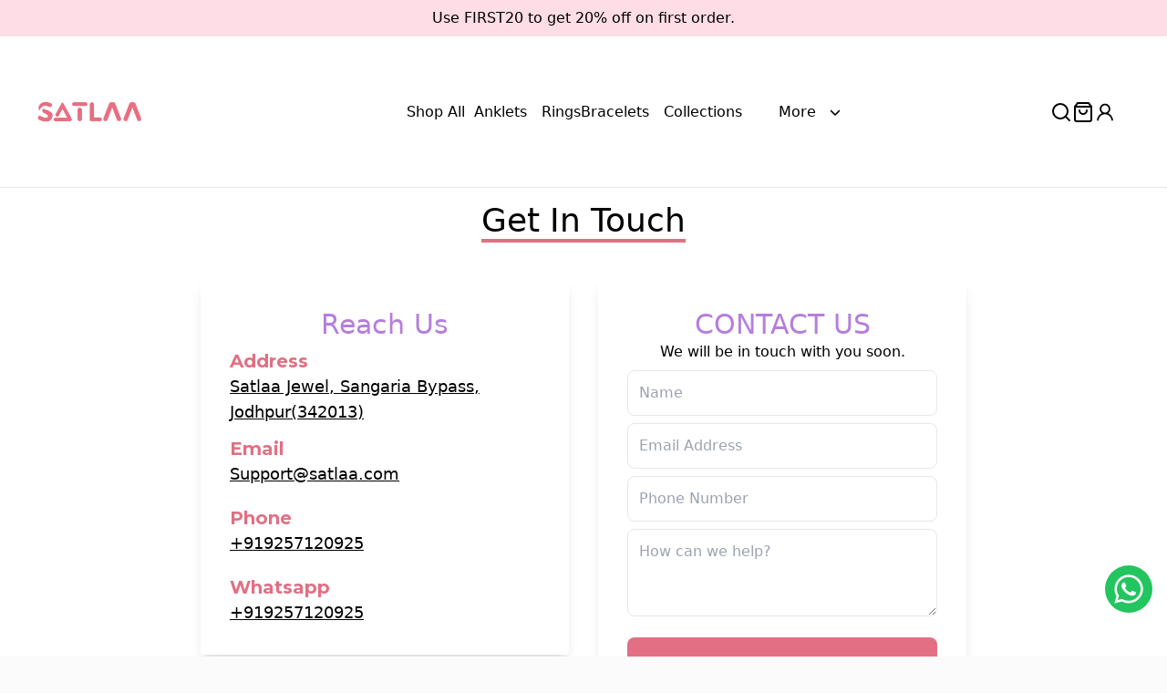

--- FILE ---
content_type: text/html; charset=utf-8
request_url: https://satlaa.com/contact-us
body_size: 16285
content:
<!DOCTYPE html><html lang="en"><link rel="icon" type="image/png" sizes="32x32" href="/images/favicon-32x32.png"/><link rel="icon" type="image/png" sizes="16x16" href="/images/favicon-16x16.png"/><head><meta charSet="utf-8"/><title>Contact Satlaa - Buy Pemium Silver Fashion Jewellery Online at Affordable Price.</title><meta name="description" content="Get in touch with us for inquiries, support or feedback. At Satlaa, we value our customer&#x27;s experience and are here to assist you with your silver jewelry needs."/><link rel="canonical" href=""/><meta name="author" content="Satlaa Jewel Private Limited"/><meta name="viewport" content="minimum-scale=1, initial-scale=1.0, width=device-width, shrink-to-fit=no, user-scalable=yes, maximum-scale=5.0, viewport-fit=cover"/><meta property="og:title" content="Contact Satlaa - Buy Pemium Silver Fashion Jewellery Online at Affordable Price."/><meta property="og:description" content="Get in touch with us for inquiries, support or feedback. At Satlaa, we value our customer&#x27;s experience and are here to assist you with your silver jewelry needs."/><meta property="og:image" content="https://api.satlaa.com/images/uploads/custom/logo_t.png"/><meta name="next-head-count" content="9"/><link rel="manifest" href="/manifest.json"/><meta name="theme-color" content="#e26f83"/><script type="application/ld+json">{"@context":"https://schema.org","@type":"Organization","name":"SATLAA Jewellery","url":"https://satlaa.com","logo":"https://satlaa.com/_next/image?url=https%3A%2F%2Fapi.satlaa.com%2Fimages%2Fuploads%2Flogo%2F1693052064906.png&w=256&q=75","contactPoint":{"@type":"ContactPoint","telephone":"+919257120925","contactType":"Customer Service"},"sameAs":["https://www.facebook.com/satlaa.in","https://www.instagram.com/satlaa.in","https://www.twitter.com/SatlaaJewellery","https://www.pinterest.com/satlaaonline","https://www.linkedin.com/company/satlaa"]}</script><link rel="preload" href="/_next/static/media/2e2a5c53cbaf98e6-s.p.ttf" as="font" type="font/ttf" crossorigin="anonymous" data-next-font="size-adjust"/><link rel="preload" href="/_next/static/media/0e9d289c6eb42bf7-s.p.woff2" as="font" type="font/woff2" crossorigin="anonymous" data-next-font="size-adjust"/><link rel="preload" href="/_next/static/media/68180864d7f93f02-s.p.woff2" as="font" type="font/woff2" crossorigin="anonymous" data-next-font="size-adjust"/><link rel="preload" href="/_next/static/media/904be59b21bd51cb-s.p.woff2" as="font" type="font/woff2" crossorigin="anonymous" data-next-font="size-adjust"/><link rel="preload" href="/_next/static/media/d0b2b33e6c140c5c-s.p.woff2" as="font" type="font/woff2" crossorigin="anonymous" data-next-font="size-adjust"/><link rel="preload" href="/_next/static/media/4c285fdca692ea22-s.p.woff2" as="font" type="font/woff2" crossorigin="anonymous" data-next-font="size-adjust"/><link rel="preload" href="/_next/static/media/eafabf029ad39a43-s.p.woff2" as="font" type="font/woff2" crossorigin="anonymous" data-next-font="size-adjust"/><link rel="preload" href="/_next/static/media/b957ea75a84b6ea7-s.p.woff2" as="font" type="font/woff2" crossorigin="anonymous" data-next-font="size-adjust"/><link rel="preload" href="/_next/static/media/47cbc4e2adbc5db9-s.p.woff2" as="font" type="font/woff2" crossorigin="anonymous" data-next-font="size-adjust"/><link rel="preload" href="/_next/static/media/bff343b465042072-s.p.woff2" as="font" type="font/woff2" crossorigin="anonymous" data-next-font="size-adjust"/><link rel="preload" href="/_next/static/css/6d3cbdcbcd08e042.css" as="style"/><link rel="stylesheet" href="/_next/static/css/6d3cbdcbcd08e042.css" data-n-g=""/><link rel="preload" href="/_next/static/css/7afbbe04c43715c2.css" as="style"/><link rel="stylesheet" href="/_next/static/css/7afbbe04c43715c2.css" data-n-p=""/><noscript data-n-css=""></noscript><script defer="" nomodule="" src="/_next/static/chunks/polyfills-c67a75d1b6f99dc8.js" type="1f5be60b485cd9c71a0bb481-text/javascript"></script><script defer="" src="/_next/static/chunks/d7eeaac4-96d6165562ad2302.js" type="1f5be60b485cd9c71a0bb481-text/javascript"></script><script defer="" src="/_next/static/chunks/1664-ed3510a48c658aba.js" type="1f5be60b485cd9c71a0bb481-text/javascript"></script><script defer="" src="/_next/static/chunks/7946-508ebe71978eb539.js" type="1f5be60b485cd9c71a0bb481-text/javascript"></script><script defer="" src="/_next/static/chunks/7336-e0fd5913c3393128.js" type="1f5be60b485cd9c71a0bb481-text/javascript"></script><script defer="" src="/_next/static/chunks/5353-17ad6afcfa5faca6.js" type="1f5be60b485cd9c71a0bb481-text/javascript"></script><script defer="" src="/_next/static/chunks/1577-37a847dc51ac763d.js" type="1f5be60b485cd9c71a0bb481-text/javascript"></script><script defer="" src="/_next/static/chunks/1033-6b8584b717226870.js" type="1f5be60b485cd9c71a0bb481-text/javascript"></script><script defer="" src="/_next/static/chunks/2848-a2b76c0136959409.js" type="1f5be60b485cd9c71a0bb481-text/javascript"></script><script defer="" src="/_next/static/chunks/6317-fbf7f6c87003f814.js" type="1f5be60b485cd9c71a0bb481-text/javascript"></script><script defer="" src="/_next/static/chunks/8519-3c893d2d4e0c9272.js" type="1f5be60b485cd9c71a0bb481-text/javascript"></script><script defer="" src="/_next/static/chunks/5675-dd3ea15d98a23454.js" type="1f5be60b485cd9c71a0bb481-text/javascript"></script><script defer="" src="/_next/static/chunks/2421-0a88045f44332707.js" type="1f5be60b485cd9c71a0bb481-text/javascript"></script><script defer="" src="/_next/static/chunks/4046-d776187d476a28cc.js" type="1f5be60b485cd9c71a0bb481-text/javascript"></script><script defer="" src="/_next/static/chunks/5996-19b1d01935e659a0.js" type="1f5be60b485cd9c71a0bb481-text/javascript"></script><script defer="" src="/_next/static/chunks/6893-bce3cf0cf22b2039.js" type="1f5be60b485cd9c71a0bb481-text/javascript"></script><script defer="" src="/_next/static/chunks/8078-77ca6e9746c135d1.js" type="1f5be60b485cd9c71a0bb481-text/javascript"></script><script defer="" src="/_next/static/chunks/7917-d7d404bdfde5d6d8.js" type="1f5be60b485cd9c71a0bb481-text/javascript"></script><script defer="" src="/_next/static/chunks/9667-04d3acf90546ab1a.js" type="1f5be60b485cd9c71a0bb481-text/javascript"></script><script defer="" src="/_next/static/chunks/2713-e9967262222d22b3.js" type="1f5be60b485cd9c71a0bb481-text/javascript"></script><script defer="" src="/_next/static/chunks/2578-e4940cb0d55d0b7b.js" type="1f5be60b485cd9c71a0bb481-text/javascript"></script><script defer="" src="/_next/static/chunks/5045-170353c581ad0777.js" type="1f5be60b485cd9c71a0bb481-text/javascript"></script><script defer="" src="/_next/static/chunks/6330-f17e35eccd09bb8d.js" type="1f5be60b485cd9c71a0bb481-text/javascript"></script><script defer="" src="/_next/static/chunks/5265-f16b65ced483b908.js" type="1f5be60b485cd9c71a0bb481-text/javascript"></script><script defer="" src="/_next/static/chunks/4806.965b6bceaf12003b.js" type="1f5be60b485cd9c71a0bb481-text/javascript"></script><script defer="" src="/_next/static/chunks/9755.c55ee2231384a154.js" type="1f5be60b485cd9c71a0bb481-text/javascript"></script><script defer="" src="/_next/static/chunks/5472.4376c13964c6480d.js" type="1f5be60b485cd9c71a0bb481-text/javascript"></script><script src="/_next/static/chunks/webpack-e81067cfac2263c9.js" defer="" type="1f5be60b485cd9c71a0bb481-text/javascript"></script><script src="/_next/static/chunks/framework-d583295f3144c491.js" defer="" type="1f5be60b485cd9c71a0bb481-text/javascript"></script><script src="/_next/static/chunks/main-d8fad8bd34317aea.js" defer="" type="1f5be60b485cd9c71a0bb481-text/javascript"></script><script src="/_next/static/chunks/pages/_app-799ea1ac70d231d5.js" defer="" type="1f5be60b485cd9c71a0bb481-text/javascript"></script><script src="/_next/static/chunks/pages/contact-us-d0bd91934a2da06c.js" defer="" type="1f5be60b485cd9c71a0bb481-text/javascript"></script><script src="/_next/static/i8uCGGLALd0ertdGVl-4J/_buildManifest.js" defer="" type="1f5be60b485cd9c71a0bb481-text/javascript"></script><script src="/_next/static/i8uCGGLALd0ertdGVl-4J/_ssgManifest.js" defer="" type="1f5be60b485cd9c71a0bb481-text/javascript"></script></head><body><div id="__next"><main class="__variable_b6c7f6 __variable_f796c5 __variable_117840 __variable_af012c __variable_176179 __variable_e7e0ef __variable_99f4e5 __variable_0455ef "><style>
    #nprogress {
      pointer-events: none;
    }
    #nprogress .bar {
      background: #29D;
      position: fixed;
      z-index: 9999;
      top: 0;
      left: 0;
      width: 100%;
      height: 4px;
    }
    #nprogress .peg {
      display: block;
      position: absolute;
      right: 0px;
      width: 100px;
      height: 100%;
      box-shadow: 0 0 10px #29D, 0 0 5px #29D;
      opacity: 1;
      -webkit-transform: rotate(3deg) translate(0px, -4px);
      -ms-transform: rotate(3deg) translate(0px, -4px);
      transform: rotate(3deg) translate(0px, -4px);
    }
    #nprogress .spinner {
      display: block;
      position: fixed;
      z-index: 1031;
      top: 15px;
      right: 15px;
    }
    #nprogress .spinner-icon {
      width: 18px;
      height: 18px;
      box-sizing: border-box;
      border: solid 2px transparent;
      border-top-color: #29D;
      border-left-color: #29D;
      border-radius: 50%;
      -webkit-animation: nprogresss-spinner 400ms linear infinite;
      animation: nprogress-spinner 400ms linear infinite;
    }
    .nprogress-custom-parent {
      overflow: hidden;
      position: relative;
    }
    .nprogress-custom-parent #nprogress .spinner,
    .nprogress-custom-parent #nprogress .bar {
      position: absolute;
    }
    @-webkit-keyframes nprogress-spinner {
      0% {
        -webkit-transform: rotate(0deg);
      }
      100% {
        -webkit-transform: rotate(360deg);
      }
    }
    @keyframes nprogress-spinner {
      0% {
        transform: rotate(0deg);
      }
      100% {
        transform: rotate(360deg);
      }
    }
  </style><div class="overflow-hidden"><div class="border-b sticky top-0 bg-white z-50 "><div class="md:py-1 text-white bg-accent"><div class="py-1 bg-accent"><p class="text-base text-black w-auto text-center " style="display:block">Use SUMMER15 to Get 15% discount on order above 999.</p><p class="text-base text-black w-auto text-center " style="display:none">Use FIRST20 to get 20% off on first order.</p></div></div><div class="mx-2 md:mx-8"><div class="w-full flex justify-between py-2 md:py-3 z-10 sticky top-0"><header class="bg-white w-full flex justify-between py-1"><div class="w-5/12 md:w-2/12 md:mr-0 flex flex-row justify-center"><a class="flex align-middle" href="/"><img alt="Logo" loading="lazy" width="130" height="44" decoding="async" data-nimg="1" class="w-full sm:w-10/12 sm:mt-0 object-contain" style="color:transparent" srcSet="/_next/image?url=https%3A%2F%2Fapi.satlaa.com%2Fimages%2Fuploads%2Fcustom%2Flogo.png&amp;w=256&amp;q=75 1x, /_next/image?url=https%3A%2F%2Fapi.satlaa.com%2Fimages%2Fuploads%2Fcustom%2Flogo.png&amp;w=384&amp;q=75 2x" src="/_next/image?url=https%3A%2F%2Fapi.satlaa.com%2Fimages%2Fuploads%2Fcustom%2Flogo.png&amp;w=384&amp;q=75"/></a></div><div class="flex-row w-full md:pl-5 lg:pl-0 justify-center hidden md:flex"><ul class="ant-menu-overflow ant-menu ant-menu-root ant-menu-horizontal ant-menu-light hover:bg-white active:bg-white md:w-full md:flex md:justify-center border-b-0 text-xl md:text-base md:items-center css-yp8pcc" role="menu" tabindex="0" data-menu-list="true"><li class="ant-menu-overflow-item ant-menu-submenu ant-menu-submenu-horizontal md:hover:underline md:hover:underline-offset-8 md:flex md:flex-row pl-0 items-center justify-center content-center ml-6" style="opacity:1;order:0" role="none"><div role="menuitem" class="ant-menu-submenu-title" tabindex="-1" aria-expanded="false" aria-haspopup="true"><span class="ant-menu-title-content">Shop All  </span><i class="ant-menu-submenu-arrow"></i></div></li><li class="ant-menu-overflow-item ant-menu-item ant-menu-item-only-child md:mr-4" style="opacity:1;order:1" role="menuitem" tabindex="-1"><span class="ant-menu-title-content"><a class="md:hover:underline md:hover:underline-offset-8 pb-1" href="/Anklets"><span class="">Anklets</span></a></span></li><li class="ant-menu-overflow-item ant-menu-item ant-menu-item-only-child p-0" style="opacity:1;order:2" role="menuitem" tabindex="-1"><span class="ant-menu-title-content"><a class="md:hover:underline md:hover:underline-offset-8 pb-1 " href="/rings"><span class="">Rings</span></a></span></li><li class="ant-menu-overflow-item ant-menu-item ant-menu-item-only-child mr-4" style="opacity:1;order:3" role="menuitem" tabindex="-1"><span class="ant-menu-title-content"><a class="md:hover:underline md:hover:underline-offset-8 pb-1" href="/bracelets"><span class="">Bracelets</span></a></span></li><li class="ant-menu-overflow-item ant-menu-item ant-menu-item-only-child mr-4" style="opacity:1;order:4" role="menuitem" tabindex="-1"><span class="ant-menu-title-content"><a class="md:hover:underline md:hover:underline-offset-8 pb-1" href="/collections"><span class="">Collections</span></a></span></li><li class="ant-menu-overflow-item ant-menu-submenu ant-menu-submenu-horizontal md:hover:underline md:hover:underline-offset-8 md:flex md:flex-row pl-0 items-center justify-center content-center ml-6" style="opacity:1;order:5" role="none"><div role="menuitem" class="ant-menu-submenu-title" tabindex="-1" aria-expanded="false" aria-haspopup="true"><span class="ant-menu-title-content">More  <!-- --> <svg class="text-xs hidden md:inline-block" xmlns="http://www.w3.org/2000/svg" height="1em" viewBox="0 0 512 512"><path d="M233.4 406.6c12.5 12.5 32.8 12.5 45.3 0l192-192c12.5-12.5 12.5-32.8 0-45.3s-32.8-12.5-45.3 0L256 338.7 86.6 169.4c-12.5-12.5-32.8-12.5-45.3 0s-12.5 32.8 0 45.3l192 192z"></path></svg></span><i class="ant-menu-submenu-arrow"></i></div></li><li class="ant-menu-overflow-item ant-menu-overflow-item-rest ant-menu-submenu ant-menu-submenu-horizontal" style="opacity:0;height:0;overflow-y:hidden;order:9007199254740991;pointer-events:none;position:absolute" aria-hidden="true" role="none"><div role="menuitem" class="ant-menu-submenu-title" tabindex="-1" aria-expanded="false" aria-haspopup="true"><span role="img" aria-label="ellipsis" class="anticon anticon-ellipsis"><svg viewBox="64 64 896 896" focusable="false" data-icon="ellipsis" width="1em" height="1em" fill="currentColor" aria-hidden="true"><path d="M176 511a56 56 0 10112 0 56 56 0 10-112 0zm280 0a56 56 0 10112 0 56 56 0 10-112 0zm280 0a56 56 0 10112 0 56 56 0 10-112 0z"></path></svg></span><i class="ant-menu-submenu-arrow"></i></div></li></ul><div style="display:none" aria-hidden="true"><div class="w-full h-96 p-6 gap-x-6 hidden md:flex"><div class=""><p class="mb-4 font-bold">Category</p><div class="flex flex-col h-full w-full pt-4"><a class="md:hover:underline md:hover:underline-offset-4 pb-1 h-full hover:text-red" href="/bangles"><span class=""> <!-- -->Bangles</span></a><a class="md:hover:underline md:hover:underline-offset-4 pb-1 h-full hover:text-red" href="/rings"><span class=""> <!-- -->Rings</span></a><a class="md:hover:underline md:hover:underline-offset-4 pb-1 h-full hover:text-red" href="/earrings"><span class=""> <!-- -->Earrings</span></a><a class="md:hover:underline md:hover:underline-offset-4 pb-1 h-full hover:text-red" href="/pendants"><span class=""> <!-- -->Pendants</span></a><a class="md:hover:underline md:hover:underline-offset-4 pb-1 h-full hover:text-red" href="/mangalsutra"><span class=""> <!-- -->Mangalsutra</span></a><a class="md:hover:underline md:hover:underline-offset-4 pb-1 h-full hover:text-red" href="/bracelets"><span class=""> <!-- -->Bracelets</span></a><a class="md:hover:underline md:hover:underline-offset-4 pb-1 h-full hover:text-red" href="/nose-pins"><span class=""> <!-- -->Nose Pins</span></a><a class="md:hover:underline md:hover:underline-offset-4 pb-1 h-full hover:text-red" href="/anklets"><span class=""> <!-- -->Anklets</span></a><a class="md:hover:underline md:hover:underline-offset-4 pb-1 h-full hover:text-red" href="/jewellery-sets"><span class=""> <!-- -->Jewellery Sets</span></a><a class="md:hover:underline md:hover:underline-offset-4 pb-1 h-full hover:text-red" href="/toe-rings"><span class=""> <!-- -->Toe Rings</span></a><a class="md:hover:underline md:hover:underline-offset-4 pb-1 h-full hover:text-red" href="/necklaces"><span class=""> <!-- -->Necklaces</span></a><a class="md:hover:underline md:hover:underline-offset-4 pb-1 h-full hover:text-red" href="/search"><span class="">All Products</span></a></div></div><div class=""><p class="w-full mb-4 font-bold">Styles</p><div class="flex flex-col h-full w-full pt-4"><a class="md:hover:underline md:hover:underline-offset-4 pb-1 h-full" href="/search?styles=wedding-wear"><span class=""> <!-- -->Wedding Wear</span></a><a class="md:hover:underline md:hover:underline-offset-4 pb-1 h-full" href="/search?styles=party-wear"><span class=""> <!-- -->Party Wear</span></a><a class="md:hover:underline md:hover:underline-offset-4 pb-1 h-full" href="/search?styles=office-minimal"><span class=""> <!-- -->Office Minimal</span></a><a class="md:hover:underline md:hover:underline-offset-4 pb-1 h-full" href="/search?styles=dailywears"><span class=""> <!-- -->DailyWears</span></a></div></div><div class=""><p class="w-full mb-4 font-bold">Sub Category</p><div class="flex flex-col h-full w-full pt-4"><a class="md:hover:underline md:hover:underline-offset-4 pb-1 h-full" href="/search?&amp;subcategory=studs"><span class=""> <!-- -->Studs</span></a><a class="md:hover:underline md:hover:underline-offset-4 pb-1 h-full" href="/search?&amp;subcategory=hoop"><span class=""> <!-- -->Hoop</span></a><a class="md:hover:underline md:hover:underline-offset-4 pb-1 h-full" href="/search?&amp;subcategory=kada"><span class=""> <!-- -->Kada</span></a></div></div><div class=""><p class="w-full mb-4 font-bold">Colors</p><div class="flex flex-col h-full w-full pt-4"><a class="md:hover:underline md:hover:underline-offset-4 pb-1 h-full" href="/search?colors=oxidised-silver"><span class=""> <!-- -->Oxidised Silver</span></a><a class="md:hover:underline md:hover:underline-offset-4 pb-1 h-full" href="/search?colors=rosegold"><span class=""> <!-- -->Rose Gold</span></a><a class="md:hover:underline md:hover:underline-offset-4 pb-1 h-full" href="/search?colors=platinum"><span class=""> <!-- -->Platinum</span></a><a class="md:hover:underline md:hover:underline-offset-4 pb-1 h-full" href="/search?colors=gold"><span class=""> <!-- -->Gold</span></a><a class="md:hover:underline md:hover:underline-offset-4 pb-1 h-full" href="/search?colors=silver"><span class=""> <!-- -->Silver</span></a></div></div></div><div class="block md:hidden"><div class="ant-collapse ant-collapse-icon-position-end ant-collapse-borderless ant-collapse-ghost bg-white border-b-2 ml-4 text-lg css-yp8pcc" role="tablist"><div class="ant-collapse-item font-semibold"><div class="ant-collapse-header ant-collapse-header-collapsible-only" aria-expanded="false" aria-disabled="false"><div class="ant-collapse-expand-icon"><svg stroke="currentColor" fill="currentColor" stroke-width="0" viewBox="0 0 448 512" height="1em" width="1em" xmlns="http://www.w3.org/2000/svg"><path d="M416 208H272V64c0-17.67-14.33-32-32-32h-32c-17.67 0-32 14.33-32 32v144H32c-17.67 0-32 14.33-32 32v32c0 17.67 14.33 32 32 32h144v144c0 17.67 14.33 32 32 32h32c17.67 0 32-14.33 32-32V304h144c17.67 0 32-14.33 32-32v-32c0-17.67-14.33-32-32-32z"></path></svg></div><span class="ant-collapse-header-text">Shop By Category</span></div></div><div class="ant-collapse-item font-semibold"><div class="ant-collapse-header ant-collapse-header-collapsible-only" aria-expanded="false" aria-disabled="false"><div class="ant-collapse-expand-icon"><svg stroke="currentColor" fill="currentColor" stroke-width="0" viewBox="0 0 448 512" height="1em" width="1em" xmlns="http://www.w3.org/2000/svg"><path d="M416 208H272V64c0-17.67-14.33-32-32-32h-32c-17.67 0-32 14.33-32 32v144H32c-17.67 0-32 14.33-32 32v32c0 17.67 14.33 32 32 32h144v144c0 17.67 14.33 32 32 32h32c17.67 0 32-14.33 32-32V304h144c17.67 0 32-14.33 32-32v-32c0-17.67-14.33-32-32-32z"></path></svg></div><span class="ant-collapse-header-text">Shop By Style</span></div></div><div class="ant-collapse-item font-semibold text-lg"><div class="ant-collapse-header ant-collapse-header-collapsible-only" aria-expanded="false" aria-disabled="false"><div class="ant-collapse-expand-icon"><svg stroke="currentColor" fill="currentColor" stroke-width="0" viewBox="0 0 448 512" height="1em" width="1em" xmlns="http://www.w3.org/2000/svg"><path d="M416 208H272V64c0-17.67-14.33-32-32-32h-32c-17.67 0-32 14.33-32 32v144H32c-17.67 0-32 14.33-32 32v32c0 17.67 14.33 32 32 32h144v144c0 17.67 14.33 32 32 32h32c17.67 0 32-14.33 32-32V304h144c17.67 0 32-14.33 32-32v-32c0-17.67-14.33-32-32-32z"></path></svg></div><span class="ant-collapse-header-text">Shop By Colors</span></div></div></div></div></div></div><div class="w-5/12 md:w-auto flex flex-row mr-2"><div class="flex flex-row w-full"><div class="text-base text-right px-0 flex flex-row w-full"><div class="flex flex-row w-full justify-evenly items-center border-b-0 md:gap-x-4 md:mr-4"><button class="py-2 w-auto h-auto inline-flex items-center text-xl " aria-label="Search"><svg stroke="currentColor" fill="none" stroke-width="2" viewBox="0 0 24 24" stroke-linecap="round" stroke-linejoin="round" class="text-2xl" height="1em" width="1em" xmlns="http://www.w3.org/2000/svg"><circle cx="11" cy="11" r="8"></circle><line x1="21" y1="21" x2="16.65" y2="16.65"></line></svg></button><a class="py-2 relative text-lg flex justify-center" href="/cart"><svg stroke="currentColor" fill="none" stroke-width="2" viewBox="0 0 24 24" stroke-linecap="round" stroke-linejoin="round" class="text-2xl" height="1em" width="1em" xmlns="http://www.w3.org/2000/svg"><path d="M6 2L3 6v14a2 2 0 0 0 2 2h14a2 2 0 0 0 2-2V6l-3-4z"></path><line x1="3" y1="6" x2="21" y2="6"></line><path d="M16 10a4 4 0 0 1-8 0"></path></svg></a><span class="cursor-pointer hover:text-primary text-xl"><svg stroke="currentColor" fill="currentColor" stroke-width="0" viewBox="0 0 1024 1024" class="text-2xl" height="1em" width="1em" xmlns="http://www.w3.org/2000/svg"><path d="M858.5 763.6a374 374 0 0 0-80.6-119.5 375.63 375.63 0 0 0-119.5-80.6c-.4-.2-.8-.3-1.2-.5C719.5 518 760 444.7 760 362c0-137-111-248-248-248S264 225 264 362c0 82.7 40.5 156 102.8 201.1-.4.2-.8.3-1.2.5-44.8 18.9-85 46-119.5 80.6a375.63 375.63 0 0 0-80.6 119.5A371.7 371.7 0 0 0 136 901.8a8 8 0 0 0 8 8.2h60c4.4 0 7.9-3.5 8-7.8 2-77.2 33-149.5 87.8-204.3 56.7-56.7 132-87.9 212.2-87.9s155.5 31.2 212.2 87.9C779 752.7 810 825 812 902.2c.1 4.4 3.6 7.8 8 7.8h60a8 8 0 0 0 8-8.2c-1-47.8-10.9-94.3-29.5-138.2zM512 534c-45.9 0-89.1-17.9-121.6-50.4S340 407.9 340 362c0-45.9 17.9-89.1 50.4-121.6S466.1 190 512 190s89.1 17.9 121.6 50.4S684 316.1 684 362c0 45.9-17.9 89.1-50.4 121.6S557.9 534 512 534z"></path></svg><span class="hidden">Login</span></span></div></div></div><button class="block text-black md:hidden text-2xl ml-1" aria-label="Menu"><svg stroke="currentColor" fill="currentColor" stroke-width="0" viewBox="0 0 448 512" height="1em" width="1em" xmlns="http://www.w3.org/2000/svg"><path d="M16 132h416c8.837 0 16-7.163 16-16V76c0-8.837-7.163-16-16-16H16C7.163 60 0 67.163 0 76v40c0 8.837 7.163 16 16 16zm0 160h416c8.837 0 16-7.163 16-16v-40c0-8.837-7.163-16-16-16H16c-8.837 0-16 7.163-16 16v40c0 8.837 7.163 16 16 16zm0 160h416c8.837 0 16-7.163 16-16v-40c0-8.837-7.163-16-16-16H16c-8.837 0-16 7.163-16 16v40c0 8.837 7.163 16 16 16z"></path></svg></button></div></header></div></div></div><div class="min-h-[80vh] bg-white"><div class="container-custom text-center items-center pb-14"><div class="Toastify"></div><div class="text-center"><h1 class="mt-4 mx-auto font-Merriweather text-4xl border-primary border-b-4 w-auto inline-block align-middle mb-4">Get In Touch</h1><section class="flex flex-wrap lg:mx-6"><div class="w-full md:w-1/2 text-left"><div class="mx-2 lg:m-6 rounded lg:mx-4 p-4 lg:p-8 mb-10 shadow-lg"><h1 class="font-Merriweather text-center text-3xl text-secondary">Reach Us</h1><h2 class="text-primary text-left text-xl font-Montserrat font-bold pt-2">Address</h2><a href="https://maps.app.goo.gl/ppBAwFGyc73yLYaDA" class="text-lg text-left lg:ml-0 underline">Satlaa Jewel, Sangaria Bypass, Jodhpur(342013)</a><h2 class="text-primary text-left text-xl font-Montserrat font-bold pt-3">Email</h2><a href="/cdn-cgi/l/email-protection#fa898f8a8a95888eba899b8e969b9bd4999597" class="text-lg text-left underline"><span class="__cf_email__" data-cfemail="10436560607f6264506371647c71713e737f7d">[email&#160;protected]</span></a><h2 class="text-primary text-left text-xl font-Montserrat font-bold pt-5">Phone</h2><a href="tel:+919257120925" class="text-lg text-left underline">+919257120925</a><h2 class="text-primary text-left text-xl font-Montserrat font-bold pt-5">Whatsapp</h2><a rel="noopener" target="_blank" href="https://api.whatsapp.com/send?phone=919257120925&amp;text=Hi" class="text-lg text-left underline">+919257120925</a></div></div><div class="w-full md:w-1/2"><div class="mx-2 lg:m-6 rounded lg:mx-4 p-4 lg:p-8 lg:mt-6 shadow-lg"><h1 class="font-Merriweather text-3xl text-secondary">CONTACT US</h1><p>We will be in touch with you soon.</p><form class="row"><div><input class="w-full border text-gray-900 mt-2 p-3 rounded-lg focus:outline-none focus:shadow-outline" type="text" name="first_name" placeholder="Name" value=""/></div><div><input class="w-full border text-gray-900 mt-2 p-3 rounded-lg focus:outline-none focus:shadow-outline" type="email" name="email" placeholder="Email Address" value=""/></div><div><input class="w-full border text-gray-900 mt-2 p-3 rounded-lg focus:outline-none focus:shadow-outline" type="number" name="phone_no" placeholder="Phone Number" value=""/></div><div><textarea class="w-full h-24 border text-gray-900 mt-2 p-3 rounded-lg focus:outline-none focus:shadow-outline" name="user_message" placeholder="How can we help?"></textarea></div><div><div></div></div><div><input class="mt-4 uppercase h-16 text-sm font-bold tracking-wide bg-primary text-gray-100 p-3 rounded-lg w-full focus:outline-none focus:shadow-outline transition duration-300 hover:bg-red" type="submit" name="submit" value="Send Message"/></div></form></div></div></section></div></div></div><a target="_blank" rel="noreferrer" href="https://api.whatsapp.com/send?phone=919257120925&amp;text=I%20want%20to%20know%20about%20https://satlaa.com/contact-us" class="fixed bottom-12 right-4 z-40 bg-green-500 p-2 text-white rounded-full hover:bg-green-600 focus:outline-none focus:ring-2 focus:ring-green-700 focus:ring-opacity-50"><svg stroke="currentColor" fill="currentColor" stroke-width="0" viewBox="0 0 448 512" class="text-2xl md:text-4xl" height="1em" width="1em" xmlns="http://www.w3.org/2000/svg"><path d="M380.9 97.1C339 55.1 283.2 32 223.9 32c-122.4 0-222 99.6-222 222 0 39.1 10.2 77.3 29.6 111L0 480l117.7-30.9c32.4 17.7 68.9 27 106.1 27h.1c122.3 0 224.1-99.6 224.1-222 0-59.3-25.2-115-67.1-157zm-157 341.6c-33.2 0-65.7-8.9-94-25.7l-6.7-4-69.8 18.3L72 359.2l-4.4-7c-18.5-29.4-28.2-63.3-28.2-98.2 0-101.7 82.8-184.5 184.6-184.5 49.3 0 95.6 19.2 130.4 54.1 34.8 34.9 56.2 81.2 56.1 130.5 0 101.8-84.9 184.6-186.6 184.6zm101.2-138.2c-5.5-2.8-32.8-16.2-37.9-18-5.1-1.9-8.8-2.8-12.5 2.8-3.7 5.6-14.3 18-17.6 21.8-3.2 3.7-6.5 4.2-12 1.4-32.6-16.3-54-29.1-75.5-66-5.7-9.8 5.7-9.1 16.3-30.3 1.8-3.7.9-6.9-.5-9.7-1.4-2.8-12.5-30.1-17.1-41.2-4.5-10.8-9.1-9.3-12.5-9.5-3.2-.2-6.9-.2-10.6-.2-3.7 0-9.7 1.4-14.8 6.9-5.1 5.6-19.4 19-19.4 46.3 0 27.3 19.9 53.7 22.6 57.4 2.8 3.7 39.1 59.7 94.8 83.8 35.2 15.2 49 16.5 66.6 13.9 10.7-1.6 32.8-13.4 37.4-26.4 4.6-13 4.6-24.1 3.2-26.4-1.3-2.5-5-3.9-10.5-6.6z"></path></svg></a><div class="bg-white text-black py-10"><div class="ant-divider css-yp8pcc ant-divider-horizontal" role="separator"></div><div class=" container-custom grid grid-cols-12 px-2"><div class="md:col-span-3 order-12  md:order-1  sm:py-0 py-5 col-span-12 text-black "><span style="box-sizing:border-box;display:inline-block;overflow:hidden;width:initial;height:initial;background:none;opacity:1;border:0;margin:0;padding:0;position:relative;max-width:100%"><span style="box-sizing:border-box;display:block;width:initial;height:initial;background:none;opacity:1;border:0;margin:0;padding:0;max-width:100%"><img style="display:block;max-width:100%;width:initial;height:initial;background:none;opacity:1;border:0;margin:0;padding:0" alt="" aria-hidden="true" src="data:image/svg+xml,%3csvg%20xmlns=%27http://www.w3.org/2000/svg%27%20version=%271.1%27%20width=%27128%27%20height=%2745%27/%3e"/></span><img alt="Logo" src="[data-uri]" decoding="async" data-nimg="intrinsic" class=" w-32 h-62" style="position:absolute;top:0;left:0;bottom:0;right:0;box-sizing:border-box;padding:0;border:none;margin:auto;display:block;width:0;height:0;min-width:100%;max-width:100%;min-height:100%;max-height:100%"/><noscript><img alt="Logo" loading="lazy" decoding="async" data-nimg="intrinsic" style="position:absolute;top:0;left:0;bottom:0;right:0;box-sizing:border-box;padding:0;border:none;margin:auto;display:block;width:0;height:0;min-width:100%;max-width:100%;min-height:100%;max-height:100%" class=" w-32 h-62" srcSet="/_next/image?url=https%3A%2F%2Fapi.satlaa.com%2Fimages%2Fuploads%2Fcustom%2Flogo.png&amp;w=128&amp;q=75 1x, /_next/image?url=https%3A%2F%2Fapi.satlaa.com%2Fimages%2Fuploads%2Fcustom%2Flogo.png&amp;w=256&amp;q=75 2x" src="/_next/image?url=https%3A%2F%2Fapi.satlaa.com%2Fimages%2Fuploads%2Fcustom%2Flogo.png&amp;w=256&amp;q=75"/></noscript></span><p class="text-black text-lg font-semibold mt-2">Satlaa Jewel Private Limited</p><div class="flex flex-col mb-2"><p class="font-semibold">BIS- HM/C-8690392312</p><p>Discover the Premium Silver Jewelry at SATLAA, where luxury becomes accessible and affordability is our promise. Seamlessly blending high-end craftsmanship with contemporary fashion, our collections are a tribute to India&#x27;s rich jewelry-making heritage.</p></div><span style="box-sizing:border-box;display:inline-block;overflow:hidden;width:initial;height:initial;background:none;opacity:1;border:0;margin:0;padding:0;position:relative;max-width:100%"><span style="box-sizing:border-box;display:block;width:initial;height:initial;background:none;opacity:1;border:0;margin:0;padding:0;max-width:100%"><img style="display:block;max-width:100%;width:initial;height:initial;background:none;opacity:1;border:0;margin:0;padding:0" alt="" aria-hidden="true" src="data:image/svg+xml,%3csvg%20xmlns=%27http://www.w3.org/2000/svg%27%20version=%271.1%27%20width=%27305%27%20height=%2797%27/%3e"/></span><img alt="razorpay payment" src="[data-uri]" decoding="async" data-nimg="intrinsic" class="mt-5 w-full" style="position:absolute;top:0;left:0;bottom:0;right:0;box-sizing:border-box;padding:0;border:none;margin:auto;display:block;width:0;height:0;min-width:100%;max-width:100%;min-height:100%;max-height:100%"/><noscript><img alt="razorpay payment" loading="lazy" decoding="async" data-nimg="intrinsic" style="position:absolute;top:0;left:0;bottom:0;right:0;box-sizing:border-box;padding:0;border:none;margin:auto;display:block;width:0;height:0;min-width:100%;max-width:100%;min-height:100%;max-height:100%" class="mt-5 w-full" srcSet="/_next/image?url=%2Fimages%2Frazorpay.png&amp;w=384&amp;q=75 1x, /_next/image?url=%2Fimages%2Frazorpay.png&amp;w=640&amp;q=75 2x" src="/_next/image?url=%2Fimages%2Frazorpay.png&amp;w=640&amp;q=75"/></noscript></span></div><ul class=" grid grid-cols-2 md:grid-cols-4 col-span-12  sm:col-span-9 ml-0 sm:ml-20 order-1 md:order-5  "><li class="mt-2 text-left"><span class="text-black text-3xl">Company</span><ul><li class=" my-1 sm:my-4  "><a class="text-black" href="/about-us">About</a></li><li class=" my-1 sm:my-4  "><a href="https://satlaa.com/blogs" class="text-black">Blogs</a></li><li class=" my-1 sm:my-4  "><a class="text-black" href="/warranty">Warranty</a></li><li class=" my-1 sm:my-4  "><a class="text-black" href="/contact-us">-Contact Us</a></li><li class=" my-1 sm:my-4  "><a class="text-black" href="/pages/certificates">Certificates</a></li></ul></li><li class="mt-2 text-left"><span class="text-black text-3xl">Policies</span><ul><li class=" my-1 sm:my-4  "><a class="text-black" href="/pages/shipping-policy">Shipping Policy</a></li><li class=" my-1 sm:my-4  "><a class="text-black" href="/pages/cancellation-return-policy">Cancellation &amp; Return Policy</a></li><li class=" my-1 sm:my-4  "><a class="text-black" href="/pages/privacy-policy">Privacy Policy</a></li><li class=" my-1 sm:my-4  "><a class="text-black" href="/pages/terms-conditions">Terms &amp; Conditions</a></li></ul></li><li class="mt-2 text-left"><span class="text-black text-3xl">Partners</span><ul><li class=" my-1 sm:my-4  "><a class="text-black" href="https://www.amazon.in/stores/SATLAA/page/A4D8E9BA-D0C3-4A3A-A3CF-25A33CA6546C">Amazon</a></li><li class=" my-1 sm:my-4  "><a class="text-black" href="https://www.flipkart.com/search?q=satlaa&amp;otracker=search&amp;otracker1=search&amp;marketplace=FLIPKART&amp;as-show=on&amp;as=off">Flipkart</a></li><li class=" my-1 sm:my-4  "><a class="text-black" href="https://www.meesho.com/SATLAA">Meesho</a></li></ul></li><li class="mt-2 text-left"><span class="text-black text-3xl">Social Media</span><ul><li class=" my-1 sm:my-4  "><a class="text-black" href="https://www.facebook.com/satlaa.jewel/">Facebook</a></li><li class=" my-1 sm:my-4  "><a class="text-black" href="https://www.youtube.com/@satlaa">Youtube</a></li><li class=" my-1 sm:my-4  "><a class="text-black" href="https://www.instagram.com/satlaa.in/">Instagram</a></li><li class=" my-1 sm:my-4  "><a class="text-black" href="https://www.linkedin.com/company/satlaa">Linkedin</a></li><li class=" my-1 sm:my-4  "><a class="text-black" href="https://twitter.com/SatlaaOnline">Twitter</a></li><li class=" my-1 sm:my-4  "><a class="text-black" href="https://in.pinterest.com/satlaajewellery/">Pinterest</a></li></ul></li></ul><div class="  col-span-12 text-center order-10  "><div class=" text-black  grid grid-cols-2 md:flex items-center flex-row justify-around   md:grid-cols-3 lg:grid-cols-6"><div><h5 class="text-xl text-black mt-2">Our Address</h5><p class="">Satlaa Jewel, Sangaria Bypass, Jodhpur(342013)</p></div><div><h5 class="text-xl text-black mt-2">Contact Phone</h5><a class="underline" href="tel:+918239418128">+918239418128</a></div><div><h5 class="text-xl text-black mt-2">Support Phone</h5><a class="underline" href="tel:+919257120925">+919257120925</a></div><div><h5 class="text-xl text-black mt-2">Support Mail</h5><a href="mail:support@satlaa.com" class="underline"><span class="__cf_email__" data-cfemail="2e5d5b5e5e415c5a6e5d4f5a424f4f004d4143">[email&#160;protected]</span></a></div><div><h5 class="text-xl text-black mt-2">Contact Mail</h5><a href="mail:care@satlaa.com" class="underline"><span class="__cf_email__" data-cfemail="9bf8fae9fedbe8faeff7fafab5f8f4f6">[email&#160;protected]</span></a></div></div></div></div></div></div></main></div><script data-cfasync="false" src="/cdn-cgi/scripts/5c5dd728/cloudflare-static/email-decode.min.js"></script><script id="__NEXT_DATA__" type="application/json">{"props":{"pageProps":{"initialState":{"settings":{"locale":{"languageId":"english","locale":"en","name":"English","icon":"us"},"collapsed":false,"settings":{"_id":"6146744a961af300ba7e9721","company":"Satlaa Jewel Private Limited","taxnumber":"CIN- U32111RJ2023PTC088373","taxcenter":"Jodhpur","price_icon":"₹","price_type":true,"address":[{"name":"Our Address","value":"Satlaa Jewel, Sangaria Bypass, Jodhpur(342013)","_id":"61fc2bab9720d46539f4237b"}],"title":"Satlaa- Buy Pemium Silver Fashion Jewellery Online at Affordable Price","description":"Discover the Premium Silver Jewelry at SATLAA, where luxury becomes accessible and affordability is our promise. Seamlessly blending high-end craftsmanship with contemporary fashion, our collections are a tribute to India's rich jewelry-making heritage.","keywords":"92.5 silver jewelry, Satlaa.com, silver necklaces, silver bracelets, silver earrings, silver rings, handcrafted jewelry, elegant designs, artisan crafted, free shipping, easy returns, timeless beauty, quality silver, durable jewelry, statement pieces, pendants, charm bracelets.","website":"https://satlaa.com","company_user":[{"name":"Murat Erhan","mail":"murat.erhan.38@gmail.com","phone":"+90 (554) 255 36 56","_id":"6146744a961af300ba7e9723"}],"email":[{"name":"Support Mail","value":"support@satlaa.com","_id":"614689c5e5a1bf0a12997e48"},{"name":"Contact Mail","value":"care@satlaa.com","_id":"6155c4cf9fe7c9dde815c62e"}],"phone":[{"name":"Contact Phone","value":"+918239418128","_id":"6146744a961af300ba7e9725"},{"name":"Support Phone","value":"+919257120925","_id":"6155c4cf9fe7c9dde815c632"}],"anydata":[{"name":"name","value":"value","_id":"6146744a961af300ba7e9726"}],"image":"/images/uploads/logo/1700295889424.png","createdAt":"2022-02-03T19:23:23.964Z","updatedAt":"2024-03-31T08:51:32.421Z","__v":0,"announcements":[{"name":"SUMMER15","value":"Use SUMMER15 to Get 15% discount on order above 999.","_id":"64aeda48fd2a5203853054e1"},{"name":"FIRST20","value":"Use FIRST20 to get 20% off on first order.","_id":"64aeda48fd2a5203853054e2"}],"gst":"GST- 08ABLCS1472M1ZS"},"errorFetch":""},"login":{"user":{"name":"","address":[],"role":{"example":false}},"isAuthenticated":false},"tags":{"tags":[{"_id":"6487088f72b9aaf3bbfd3955","title":"Kids","order":0,"seo":"kids"},{"_id":"648708b672b9aaf3bbfd395f","title":"Heavy Weight","order":0,"seo":"heavy-weight"},{"_id":"6487088872b9aaf3bbfd3950","title":"Mens","order":0,"seo":"mens"},{"_id":"6487089e72b9aaf3bbfd395a","title":"Light Weight","order":0,"seo":"light-weight"},{"_id":"645345e7364ddb16ddf22f43","title":"Ladies","order":1,"seo":"ladies","image":"/images/uploads/brands/1644755369712.jpg"}]},"filterProducts":{"filterProducts":{"tags":[],"colors":[],"subcategory":[],"styles":[],"categories":[],"text":"","variants":[],"minPrice":null,"maxPrice":null,"sort":"","perPage":8,"page":1}},"categories":{"categories":[{"_id":"65674daf2a76659b52d5c182","created_user":{"name":"Super","id":"6471892cedb5b4f240744c89"},"categories_id":null,"order":0,"product_counter":46,"title":"Bangles","seo_title":"SATLAA Silver Bangles - Handcrafted Sterling Silver Bangles for Men \u0026 Women","prefix":"SBA","description":"\u003cp\u003eImmerse yourself in the world of elegance with SATLAA\u0026#x27;s bespoke collection of silver bangles. We pride ourselves in offering a versatile range that encompasses both classic charm and modern sophistication. Each bangle is meticulously crafted to enhance your individuality and add a sparkle to your everyday moments. Our assortment includes styles suitable for both men and women, featuring everything from sleek silver cuff bangles to enchanting charm bangles. Delve into our selection and find the ideal silver bangle for yourself or as a thoughtful gift for someone dear.\u0026quot;\u003c/p\u003e","keywords":"Silver bangle bracelets, Handcrafted silver bangles, Sterling silver bangle designs, Women's silver bangle jewelry, Men's silver bangles, Silver cuff bangles, Silver charm bangles, Designer silver bangles, Silver bangle sets, Luxury silver bangles","short_description":"Discover SATLAA's stunning array of silver bangles, featuring an exclusive selection for both men and women. Our collection showcases elegant sterling silver bangles, intricately designed cuff bangles, and charming pieces.","seo":"bangles","isActive":true,"link":"","sub_categories":[],"image":"/images/uploads/categories/1701269275387.jpg","createdAt":"2023-11-29T14:41:51.347Z","updatedAt":"2024-04-04T06:34:43.904Z","__v":0,"google_product_category_id":"191","faqs":[{"question":"Is it pure Silver?","answer":"Yes, This is made in pure silver.","_id":"65e732c9ff7f9ade0814df24"}],"h1tag":"SATLAA Silver Bangles - Handcrafted Sterling Silver Bangles for Men \u0026 Women"},{"_id":"6133c63ae6845130549b382c","created_user":{"name":"Super Admin","id":"5f65e046fda80175a294c73c"},"categories_id":null,"order":2,"title":"Rings","description":"\u003cp\u003e\u003c/p\u003e","seo":"rings","isActive":true,"link":"","createdAt":"2022-02-03T19:23:25.042Z","updatedAt":"2024-03-02T16:13:08.295Z","__v":0,"image":"/images/uploads/categories/1700235815298.jpg","subCategory":[],"prefix":"SR","product_counter":45,"keywords":"Silver Rings, Handcrafted Silver Jewelry, Quality Silver Rings, Unique Silver Rings, Silver Wedding Rings, Sterling Silver Rings, Engagement Rings","short_description":"Discover our handcrafted silver rings at SATLAA. From unique, intricate designs to minimalist classics, our high-quality silver rings are perfect for any occasion. Crafted with utmost precision, each piece celebrates the beauty and elegance of silver. Shop now to add a touch of sophistication to your jewelry collection","seo_title":"Handcrafted Silver Rings | High-Quality \u0026 Unique Designs - Satlaa","sub_categories":[],"banner_mobile":"/images/uploads/categories/1700208726470.jpg","banner_web":"/images/uploads/categories/1700208720228.jpg","google_product_category_id":"200"},{"_id":"614ca0b3e1a3a9edec97cc2f","created_user":{"name":"Super Admin","id":"5f65e046fda80175a294c73c"},"categories_id":null,"order":3,"title":"Earrings","description":"\u003cp\u003eDiscover Satlaa\u0026#x27;s exquisite range of handmade silver earrings. From timeless studs to modern hoops and dangles, our sterling silver designs will elevate your everyday style. Experience the elegance of Satlaa today.\u003c/p\u003e","seo":"earrings","isActive":true,"link":"","createdAt":"2022-02-03T19:23:25.043Z","updatedAt":"2024-03-02T16:13:16.976Z","__v":1,"subCategory":[],"image":"/images/uploads/categories/1698315550823.jpg","prefix":"SE","product_counter":35,"keywords":"Silver Earrings, Handcrafted Silver Earrings, Sterling Silver Earrings, Silver Earrings Online, Hoop Earrings, Stud Earrings, Dangle Earrings, Silver Jewelry","seo_title":"Silver Earrings | Handmade Sterling Silver Jewelry | Satlaa","short_description":"Discover Satlaa's exquisite range of handmade silver earrings. From timeless studs to modern hoops and dangles, our sterling silver designs will elevate your everyday style. Experience the elegance of Satlaa today.","sub_categories":[],"banner_mobile":"/images/uploads/categories/1698575391057.jpg","banner_web":"/images/uploads/categories/1698575389569.jpg","google_product_category_id":"194"},{"_id":"6481e6d1366f2ad3c8f9c016","created_user":{"name":"Sunil","id":"64718af7d759700c83fb74f1"},"categories_id":null,"order":4,"title":"Pendants","description":"\u003cp\u003e\u003cspan style=\"font-size:16px\"\u003e\u003cspan style=\"color:#000000\"\u003e\u003cspan style=\"background-color:#ffffff\"\u003eExperience the timeless elegance of our silver pendants at SATLAA. Each piece, handcrafted by our skilled artisans, adds a touch of sophistication to any outfit. With a wide range of designs from minimalistic to bold statement pieces, we have something for everyone. Browse now to elevate your jewelry collection\u003c/span\u003e\u003c/span\u003e\u003c/span\u003e\u003c/p\u003e","seo":"pendants","isActive":true,"link":"","subCategory":[],"image":"/images/uploads/categories/1701266162057.jpg","createdAt":"2023-06-08T14:33:53.771Z","updatedAt":"2024-03-02T16:13:35.049Z","__v":1,"prefix":"SP","product_counter":47,"keywords":"Silver Pendants, Artisan Pendants, Silver Jewelry, Statement Pendants","seo_title":"Elegant Silver Pendants | Artisan Crafted - Satlaa","short_description":"Discover Satlaa's collection of silver necklaces and pendants. From sleek, understated pieces to bold, artisan-crafted pendants, we have the perfect piece to complement your style.","sub_categories":[],"banner_mobile":"/images/uploads/categories/1698575448455.jpg","banner_web":"/images/uploads/categories/1698575447330.jpg","google_product_category_id":"192"},{"_id":"614ca15ee1a3a9edec97cc6d","created_user":{"name":"Super Admin","id":"5f65e046fda80175a294c73c"},"categories_id":null,"order":5,"title":"Mangalsutra","description":"\u003cp\u003e\u003cspan style=\"font-size:16px\"\u003e\u003cspan style=\"color:#000000\"\u003e\u003cspan style=\"background-color:#ffffff\"\u003eCelebrate the sacred bond of marriage with our exquisite silver mangalsutras. At SATLAA, we offer a diverse collection of mangalsutras, skillfully crafted in sterling silver. Our range spans from traditional designs to modern reinterpretations, allowing you to choose the perfect piece that resonates with your style. Each silver mangalsutra in our collection embodies grace, elegance, and the timeless beauty of Indian jewelry. Discover your perfect piece or gift a symbol of love and commitment with our beautiful silver mangalsutras.\u003c/span\u003e\u003c/span\u003e\u003c/span\u003e\u003c/p\u003e","seo":"mangalsutra","isActive":true,"link":"","createdAt":"2022-02-03T19:23:25.043Z","updatedAt":"2024-03-02T16:13:52.812Z","__v":0,"image":"/images/uploads/categories/1700235985389.jpg","subCategory":[],"prefix":"SM","product_counter":21,"keywords":"Silver Mangalsutras, Traditional Silver Mangalsutra, Designer Silver Mangalsutra, Modern Silver Mangalsutra, Handcrafted Silver Mangalsutra, Sterling Silver Mangalsutra, Indian Silver Jewelry, Women's Silver Jewelry","seo_title":"Elegant Silver Mangalsutras - Timeless Tradition Meets Modern Style | Satlaa","short_description":"Discover the perfect blend of tradition and style with Satlaas's silver mangalsutras. Choose from our wide range of sterling silver mangalsutras, from traditional to modern designs. Embrace the timeless elegance of Indian jewelry. Shop now!","sub_categories":[],"banner_mobile":"/images/uploads/categories/1698575418689.jpg","banner_web":"/images/uploads/categories/1698575417744.jpg","google_product_category_id":"196"},{"_id":"614ca0bfe1a3a9edec97cc39","created_user":{"name":"Super Admin","id":"5f65e046fda80175a294c73c"},"categories_id":null,"order":6,"title":"Bracelets","description":"\u003cp\u003e\u003cspan style=\"font-size:16px\"\u003e\u003cspan style=\"color:#000000\"\u003e\u003cspan style=\"background-color:#ffffff\"\u003eExperience the allure of sterling silver with our unique and beautifully crafted silver bracelets. At SATLAA, we offer a diverse collection of silver bracelets ranging from simple elegance to ornate luxury. Each piece is designed to accentuate your style and make you shine on every occasion. Explore our selection of women\u0026#x27;s and men\u0026#x27;s silver bracelets, including silver cuff bracelets, charm bracelets, and bangles. Discover the perfect piece for you or a gift for someone special\u003c/span\u003e\u003c/span\u003e\u003c/span\u003e\u003c/p\u003e","seo":"bracelets","isActive":true,"link":"","createdAt":"2022-02-03T19:23:25.043Z","updatedAt":"2024-03-02T16:14:03.184Z","__v":1,"image":"/images/uploads/categories/1707730075320.jpg","subCategory":[],"prefix":"SBR","product_counter":39,"keywords":"Silver Bracelets, Handmade Silver Jewelry, Sterling Silver Bracelets, Women's Silver Bracelets, Men's Silver Bracelets, Silver Cuff Bracelets, Charm Bracelets, Silver Bangle Bracelets, Unique Silver Jewelry","seo_title":"Stunning Silver Bracelets - Uniquely Crafted Jewelry | Satlaa","short_description":"Explore SATLAA's exquisite collection of silver bracelets. Our range includes sterling silver bracelets for men and women, silver cuff bracelets, charm bracelets, and more. Stand out with our unique, handcrafted pieces. Shop now","sub_categories":[],"banner_mobile":"/images/uploads/categories/1698575366591.jpg","banner_web":"/images/uploads/categories/1698575365928.jpg","google_product_category_id":"191"},{"_id":"653651f0c9ddaedd28a75a83","created_user":{"name":"Super","id":"6471892cedb5b4f240744c89"},"categories_id":null,"order":7,"product_counter":6,"title":"Nose Pins","seo_title":"Silver Nose Pins| Handmade Sterling Silver Jewelry | Satlaa","prefix":"SNP","description":"\u003cp\u003eElevate your style with our exquisite collection of sterling silver nose pins. Discover timeless elegance and unparalleled craftsmanship in every piece. Whether you prefer a classic stud or a trendy hoop, our silver nose pins are designed to enhance your beauty effortlessly. Made from high-quality 925 sterling silver, they offer durability and hypoallergenic comfort. Explore our stunning designs and find the perfect silver nose pin to express your unique personality. Shop now and make a statement with elegance and grace.\u003c/p\u003e","keywords":"nose pin for girls, silver nose pin, 925 nosepin, silver nose ring","short_description":"Discover timeless elegance and unparalleled craftsmanship in every piece. Whether you prefer a classic stud or a trendy hoop, our silver nose pins are designed to enhance your beauty effortlessly.","seo":"nose-pins","isActive":true,"link":"","sub_categories":[],"image":"/images/uploads/categories/1698316054916.jpg","createdAt":"2023-10-23T10:58:56.187Z","updatedAt":"2024-03-02T16:14:28.458Z","__v":0,"banner_mobile":"/images/uploads/categories/1698580772590.jpg","banner_web":"/images/uploads/categories/1698580771396.jpg","google_product_category_id":"190"},{"_id":"6460dc23c7a333c9c76ee883","created_user":{"name":"Super","id":"5f65e046fda80175a294c73c"},"categories_id":null,"order":8,"title":"Anklets","description":"\u003cp\u003e\u003cspan style=\"color:#37404e\"\u003e\u003cspan style=\"background-color:#ffffff\"\u003e\u003cstrong\u003e\u003cspan style=\"font-size:18px\"\u003eSATLAA 925 Silver Payal Anklets Jewellery Design for Girls and Women\u003c/span\u003e\u003c/strong\u003e\u003c/span\u003e\u003c/span\u003e\u003c/p\u003e\u003cp\u003e\u003c/p\u003e\u003cp\u003e\u003cspan style=\"color:#37404e\"\u003e\u003cspan style=\"background-color:#ffffff\"\u003e\u003cspan style=\"font-size:16px\"\u003eDiscover our exquisite collection of Jodhpuri Wedding Payal and Rajasthani paunji anklets. Choose from heavy or thin designs, adorned with ghungroo, moti, stones, and beads. Our range includes chandi, plain, and oxidised finishes, perfect for adding an antique touch to your feet. Explore our leg chains, pajeb, payjeb, and jhanjhar styles, along with the elegant pattilu, velli, and nupur anklets with ghungroo. Enhance your foot\u0026#x27;s beauty with our unique ankle chains, crafted for every occasion.\u003c/span\u003e\u003c/span\u003e\u003c/span\u003e\u003c/p\u003e\u003cp\u003e\u003c/p\u003e\u003cp\u003e\u003cspan style=\"color:#37404e\"\u003e\u003cspan style=\"background-color:#ffffff\"\u003e\u003cspan style=\"font-size:20px\"\u003e\u003cstrong\u003eFeatures:-\u003c/strong\u003e\u003c/span\u003e\u003c/span\u003e\u003c/span\u003e\u003c/p\u003e\u003cp\u003e\u003c/p\u003e\u003cp\u003e\u003cstrong\u003eDesign \u0026amp; Craftsmanship:\u003c/strong\u003e Inspired by the rich cultural heritage of India, these anklets are a blend of traditional elegance and contemporary style. Each piece is meticulously crafted from high-quality 925 sterling silver, ensuring purity and a radiant shine. The lightweight design allows for comfortable all-day wear, making them suitable for various occasions, from daily outings to special celebrations.\u003c/p\u003e\u003cp\u003e\u003c/p\u003e\u003cp\u003e\u003cstrong\u003eVersatility for Every Occasion:\u003c/strong\u003e These anklets are perfect for brides seeking a touch of timeless beauty and for fashion-forward individuals looking for a stylish addition to their daily wear. With their antique charm, they complement traditional attire, while the modern craftsmanship appeals to contemporary tastes.\u003c/p\u003e\u003cp\u003e\u003c/p\u003e\u003cp\u003e\u003cstrong\u003eGift of Elegance:\u003c/strong\u003e Beautifully packaged, these Sterling Silver Anklets make a thoughtful gift for birthdays, anniversaries, weddings, and festive occasions like Diwali, Eid, and Christmas. They are a heartfelt token for girlfriends, wives, mothers, or any special woman in your life.\u003c/p\u003e\u003cp\u003e\u003c/p\u003e\u003cp\u003e\u003cstrong\u003eQuality Assurance:\u003c/strong\u003e Each anklet carries a stamped 925 hallmark, guaranteeing the authenticity of the sterling silver. Expert polishing and electroplating techniques ensure lasting brilliance. Crafted with age-old craftsmanship, these anklets stand out for their unique allure.\u003c/p\u003e\u003cp\u003e\u003c/p\u003e\u003cp\u003e\u003cstrong\u003eShop with Confidence:\u003c/strong\u003e At SATLAA, we are committed to offering luxurious yet affordable jewelry. Our online platform provides a seamless shopping experience, with secure payment options and prompt delivery. Embrace the beauty of ethically sourced, exquisitely crafted silver jewelry from a trusted Indian jeweler.\u003c/p\u003e\u003cp\u003e\u003c/p\u003e\u003cp\u003e\u003cstrong\u003eAdd a Touch of Sophistication to Your Collection:\u003c/strong\u003e Choose SATLAA\u0026#x27;s 925 Pure Real Sterling Silver Anklets today. They are not just accessories; they are a statement of grace, tradition, and style, enriching your collection with their elegant and meaningful design.\u003c/p\u003e","seo":"anklets","isActive":true,"link":"","createdAt":"2023-05-14T13:03:31.267Z","updatedAt":"2024-03-02T16:14:38.893Z","__v":1,"subCategory":[],"image":"/images/uploads/categories/1704707391322.jpg","prefix":"SA","product_counter":27,"keywords":"Jodhpuri Wedding Payal, leg, heavy, thin, antique, feet, ghungroo, moti, stone, beads, chandi, plain, oxidised, leg chain, pajeb, payjeb, thread, jhanjhar, ankle chain, pattilu, velli, anklet with ghungroo, foot, Rajasthani paunji, nupur","seo_title":"Buy SATLAA 925 Silver Payal Anklets Jewellery Design for Girls and Women","short_description":"Explore SATLAA's Sterling Silver Anklets and Chandi Pajeb Jewellery. Our Fashion collection have antique to oxidised, Paunji nupur, adorned with moti, stones, and beads.","sub_categories":[],"banner_mobile":"/images/uploads/categories/1698580667642.jpg","banner_web":"/images/uploads/categories/1698580666216.jpg","google_product_category_id":"189"},{"_id":"6537a340c9ddaedd28a81b4e","created_user":{"name":"Super","id":"6471892cedb5b4f240744c89"},"categories_id":null,"order":9,"product_counter":2,"title":"Jewellery Sets","seo_title":"Silver Jewellery Sets | Handmade Sterling Silver Jewellery | Satlaa","prefix":"SPE","description":"\u003cp\u003eDiscover elegance redefined with our Silver Jewellery Set, tailored to meet the style needs of both girls and women. Accentuate your look with our Silver Pendant Earring Set for Girls and Women, intricately designed and made with \u003cstrong\u003e925 Silver\u003c/strong\u003e. Offering unmatched quality and sophistication, our 925 Silver Pendant Set is the ultimate choice for women and girls seeking timeless beauty.\u003c/p\u003e","keywords":"Silver jewellery set, silver pendant earring set for girls and women, 925 silver pendant set for women and girls","short_description":"Discover elegance redefined with our Silver Jewellery Set, tailored to meet the style needs of both girls and women.","seo":"jewellery-sets","isActive":true,"link":"","sub_categories":[],"image":"/images/uploads/categories/1698333978336.jpg","createdAt":"2023-10-24T10:58:08.537Z","updatedAt":"2024-03-02T16:14:49.801Z","__v":0,"banner_mobile":"/images/uploads/categories/1698580701060.jpg","banner_web":"/images/uploads/categories/1698580699393.jpg","google_product_category_id":"6463"},{"_id":"614ca18de1a3a9edec97cc8c","created_user":{"name":"Super Admin","id":"5f65e046fda80175a294c73c"},"categories_id":null,"order":10,"title":"Toe Rings","description":"\u003cp\u003e\u003cspan style=\"font-size:16px\"\u003e\u003cspan style=\"color:#000000\"\u003e\u003cspan style=\"background-color:#ffffff\"\u003eAdd a touch of elegance to your feet with our stunning silver toe rings. At SATLAA, we offer a wide range of beautifully crafted sterling silver toe rings that speak of style and sophistication. From simple, classic designs to modern styles, we have the perfect piece to match your taste. Handcrafted by skilled artisans, our toe rings embody the blend of tradition and contemporary fashion. Explore our diverse collection and find the perfect silver toe ring to enhance your style\u003c/span\u003e\u003c/span\u003e\u003c/span\u003e\u003c/p\u003e","seo":"toe-rings","isActive":true,"link":"","createdAt":"2022-02-03T19:23:25.043Z","updatedAt":"2024-03-02T16:15:09.600Z","__v":1,"image":"/images/uploads/categories/1698315912983.jpg","subCategory":[],"prefix":"STR","product_counter":22,"keywords":"Silver Toe Rings, Adjustable Silver Toe Rings, Sterling Silver Toe Rings, Women's Silver Toe Rings, Designer Silver Toe Rings, Indian Silver Toe Rings, Handcrafted Silver Toe Rings, Fashion Silver Jewelry","seo_title":"Stylish Silver Toe Rings - A Touch of Elegance for Your Feet | Satlaa","short_description":"Discover SATLAA's stylish collection of silver toe rings. Choose from a wide array of designs, from traditional to contemporary. Our sterling silver toe rings are a perfect addition to your jewelry collection. Shop now!","sub_categories":[],"banner_mobile":"/images/uploads/categories/1698575496102.jpg","banner_web":"/images/uploads/categories/1698575495684.jpg","google_product_category_id":"190"},{"_id":"656742752a76659b52d5b58e","created_user":{"name":"Super","id":"6471892cedb5b4f240744c89"},"categories_id":null,"order":11,"product_counter":11,"title":"Necklaces","seo_title":"Silver Handcrafted Necklaces - Satlaa","prefix":"SN","description":"\u003cp\u003eDiscover our exclusive collection of Handcrafted Necklaces, featuring elegant and timeless Silver Necklaces. Our range of Silver Jewelry is meticulously crafted to showcase the beauty of Sterling Silver Necklaces. Each piece is a testament to skilled craftsmanship, blending traditional techniques with modern designs. Perfect for any occasion, our silver necklaces add a touch of sophistication and charm to your ensemble. Whether you\u0026#x27;re looking for a statement piece or something subtle, our collection of sterling silver necklaces and handcrafted jewelry is sure to captivate. Experience the luxury and allure of fine silver jewelry with us.\u003c/p\u003e","keywords":"Silver Necklaces,Handcrafted Necklaces, Silver Jewelry, Sterling Silver Necklaces","short_description":"Discover our exclusive collection of Handcrafted Necklaces, featuring elegant and timeless Silver Necklaces.","seo":"necklaces","isActive":true,"link":"","sub_categories":[],"image":"/images/uploads/categories/1701266136414.jpg","createdAt":"2023-11-29T13:53:57.033Z","updatedAt":"2023-11-29T15:37:08.253Z","__v":0}]},"collections":{"collections":[{"_id":"662cbe08d292d72f7d436dcb","created_user":{"name":"Mukesh Soni","id":"5f65e046fda80175a294c73c"},"title":"dsfsdf","order":0,"description":"\u003cp\u003esdfafd\u003c/p\u003e","seo":"dsfsdf","isActive":true,"image":"/images/uploads/categories/1714209240463.png","seo_title":"sdfsadf","short_description":"sdfdsf","products":["660d1aa76c7ef4f6c1655be1","660d4a406c7ef4f6c16582b2","660d3c7e6c7ef4f6c16572be"],"createdAt":"2024-04-27T08:57:44.652Z","updatedAt":"2024-04-27T09:14:00.519Z","__v":0,"h1tag":"S"}]},"cart":{"customer_id":"","products":[],"shipping_address":{},"coupon":"","coupon_discount":0,"coupon_type":null,"shipping_charges":50},"colors":{"colors":[{"_id":"6479b6688de6aa3e12d91043","title":"Oxidised Silver","order":1,"seo":"oxidised-silver","image":"/images/uploads/brands/1644755369712.jpg"},{"_id":"6479b6558de6aa3e12d91042","title":"Rose Gold","order":1,"seo":"rosegold","image":"/images/uploads/brands/1644755369712.jpg"},{"_id":"64b8d7fe5b71ef663f5bcc3c","title":"Platinum","order":1,"seo":"platinum","image":"/images/uploads/brands/1644755369712.jpg"},{"_id":"6479b62f8de6aa3e12d91041","title":"Gold","order":1,"seo":"gold","image":"/images/uploads/brands/1644755369712.jpg"},{"_id":"6479b6738de6aa3e12d91044","title":"Silver","order":1,"seo":"silver","image":"/images/uploads/brands/1644755369712.jpg"}]},"badges":{"badges":[{"_id":"64c38269aebfc441c4398032","title":"Recommended","order":0,"seo":"recommended","bg_color":"#006400"},{"_id":"64c3827baebfc441c439803c","title":"Bestseller","order":0,"seo":"bestseller","bg_color":"#800000"},{"_id":"64c38272aebfc441c4398037","title":"New","order":0,"seo":"new","bg_color":"#000066"},{"_id":"64c38292aebfc441c4398046","title":"Featured","order":0,"seo":"featured","bg_color":"#4B0082"},{"_id":"64c38289aebfc441c4398041","title":"Popular","order":0,"seo":"popular","bg_color":"#FF8C00"},{"_id":"64c3829aaebfc441c439804b","title":"Sale","order":0,"seo":"sale","bg_color":"#8B0000"}]},"styles":{"styles":[{"_id":"64804c22366f2ad3c8f944dd","title":"Wedding Wear","order":0,"seo":"wedding-wear"},{"_id":"64804bb3366f2ad3c8f944d0","title":"Party Wear","order":0,"seo":"party-wear"},{"_id":"64804b9b366f2ad3c8f944b7","title":"Office Minimal","order":0,"seo":"office-minimal"},{"_id":"647f44aafba839a3c538e31d","title":"DailyWears","order":1,"seo":"dailywears","image":"/images/uploads/brands/1644755369712.jpg"}]},"subcategory":{"subcategory":[{"_id":"648708c272b9aaf3bbfd3966","title":"Studs","order":0,"seo":"studs"},{"_id":"64ba31b3518cb0ab44d073f1","title":"Hoop","order":0,"seo":"hoop"},{"_id":"6479b43f8de6aa3e12d9103f","title":"Kada","order":5,"seo":"kada","image":"/images/uploads/brands/1644755369712.jpg"}]},"topmenu":{"topmenu":[{"_id":"6154b3f979053f941d1b7986","categories_id":"6154a62879053f941d1b78a0","order":1,"title":"Amazon","seo":"amazon","isActive":true,"link":"https://www.amazon.in/stores/SATLAA/page/A4D8E9BA-D0C3-4A3A-A3CF-25A33CA6546C"},{"_id":"612feb2c1f66901e9695e726","categories_id":null,"order":1,"title":"Homepage","seo":"homepage","isActive":true,"link":"/"},{"_id":"614b8f9a5c153bab76bdf69d","categories_id":"614b8cc75c153bab76bdf681","order":1,"title":"Facebook","seo":"facebook","isActive":true,"link":"https://www.facebook.com/satlaa.jewel/"},{"_id":"612ffc461f66901e9695e73e","categories_id":"612feb3c1f66901e9695e732","order":1,"title":"Company Profile","seo":"company-profile","isActive":true,"link":""},{"_id":"614b5fa65c153bab76bdf43e","categories_id":"614b5f7b5c153bab76bdf434","order":1,"title":"Sales Contract","seo":"sales-contract","isActive":true,"link":""},{"_id":"612feb3c1f66901e9695e732","categories_id":null,"order":2,"title":"About Us","seo":"about-us","isActive":false,"link":""},{"_id":"6154a5f279053f941d1b788a","categories_id":"6154a5a279053f941d1b786c","order":2,"title":"Policies","seo":"policies","isActive":true,"link":""},{"_id":"614983605c153bab76bdf2ca","categories_id":"612feb3c1f66901e9695e732","order":2,"title":"Vision and mission","seo":"vision-and-mission","isActive":true,"link":""},{"_id":"6154b40179053f941d1b7990","categories_id":"6154a62879053f941d1b78a0","order":2,"title":"Flipkart","seo":"flipkart","isActive":true,"link":"https://www.flipkart.com/search?q=satlaa\u0026otracker=search\u0026otracker1=search\u0026marketplace=FLIPKART\u0026as-show=on\u0026as=off"},{"_id":"614b5fba5c153bab76bdf448","categories_id":"614b5f7b5c153bab76bdf434","order":2,"title":"Legal Notice","seo":"legal-notice","isActive":true,"link":""},{"_id":"6154b36579053f941d1b7947","categories_id":"6154a5f279053f941d1b788a","order":3,"title":"Shipping Policy","seo":"shipping-policy","isActive":true,"link":""},{"_id":"6154a62879053f941d1b78a0","categories_id":"6154a5a279053f941d1b786c","order":3,"title":"Partners","seo":"partners","isActive":true,"link":""},{"_id":"614b5f7b5c153bab76bdf434","categories_id":null,"order":3,"title":"Legal Notices","seo":"legal-notices","isActive":false,"link":""},{"_id":"64fb32caf6d72d03c1868339","categories_id":"6154a62879053f941d1b78a0","order":3,"title":"Meesho","seo":"meesho","isActive":true,"link":"https://www.meesho.com/SATLAA"},{"_id":"6154f7779fe7c9dde815c603","categories_id":"614b8cc75c153bab76bdf681","order":3,"title":"Youtube","seo":"youtube","isActive":true,"link":"https://www.youtube.com/@satlaa"},{"_id":"6154f7909fe7c9dde815c60d","categories_id":"614b8cc75c153bab76bdf681","order":4,"title":"Instagram","seo":"instagram","isActive":true,"link":"https://www.instagram.com/satlaa.in/"},{"_id":"614b8cc75c153bab76bdf681","categories_id":"6154a5a279053f941d1b786c","order":4,"title":"Social Media","seo":"social-media","isActive":false,"link":""},{"_id":"6154b37279053f941d1b7951","categories_id":"6154a5f279053f941d1b788a","order":4,"title":"Cancellation \u0026 Return Policy","seo":"cancellation-return-policy","isActive":true,"link":""},{"_id":"647b1b4e53715b72de99d1e0","categories_id":"614b8cc75c153bab76bdf681","order":4,"title":"Linkedin","seo":"linkedin","isActive":true,"link":"https://www.linkedin.com/company/satlaa"},{"_id":"6155cff09fe7c9dde815c70d","categories_id":"6154a5f279053f941d1b788a","order":5,"title":"Privacy Policy","seo":"privacy-policy","isActive":true,"link":""},{"_id":"6449523612fa39b0b8d62a85","categories_id":"6154a5f279053f941d1b788a","order":5,"title":"Terms \u0026 Conditions","seo":"terms-conditions","isActive":true,"link":""},{"_id":"6537f990467673a76f5c6ddb","categories_id":"614b8cc75c153bab76bdf681","order":5,"title":"Twitter","seo":"twitter","isActive":true,"link":"https://twitter.com/SatlaaOnline"},{"_id":"6538e721467673a76f5cf6b8","categories_id":"614b8cc75c153bab76bdf681","order":6,"title":"Pinterest","seo":"pinterest","isActive":true,"link":"https://in.pinterest.com/satlaajewellery/"},{"_id":"6154a5a279053f941d1b786c","categories_id":null,"order":20,"title":"Quik Links","seo":"quik-links","isActive":true,"link":""}]},"coupons":{"coupons":[{"_id":"65571e4c4c1733a98da81c37","code":"summer15","discountType":"percent","discountValue":15,"expiryDate":"2024-11-08T18:30:00.000Z","minValue":999,"description":"Get 15% discount on order above 999.","couponType":"GENERAL"},{"_id":"64aee89debd0de68c3f80c26","code":"first20","discountType":"percent","discountValue":20,"expiryDate":"2026-07-09T18:30:00.000Z","couponType":"FIRSTORDER","description":"Get 20% discount on your first purchase.","minValue":0}]},"productsApi":{"queries":{},"mutations":{},"provided":{},"subscriptions":{},"config":{"online":true,"focused":true,"middlewareRegistered":false,"refetchOnFocus":false,"refetchOnReconnect":false,"refetchOnMountOrArgChange":false,"keepUnusedDataFor":60,"reducerPath":"productsApi"}}},"_sentryTraceData":"6355d31b76d54cc2b07377a7d3b264d9-bba94f60b4696b93-1","_sentryBaggage":"sentry-environment=production,sentry-release=i8uCGGLALd0ertdGVl-4J,sentry-transaction=%2Fcontact-us,sentry-public_key=2fad8d890ea14775b6ed9d9d9b62bbcb,sentry-trace_id=6355d31b76d54cc2b07377a7d3b264d9,sentry-sample_rate=1"},"__N_SSP":true},"page":"/contact-us","query":{},"buildId":"i8uCGGLALd0ertdGVl-4J","isFallback":false,"dynamicIds":[64806,35472],"gssp":true,"scriptLoader":[]}</script><script src="/cdn-cgi/scripts/7d0fa10a/cloudflare-static/rocket-loader.min.js" data-cf-settings="1f5be60b485cd9c71a0bb481-|49" defer></script><script defer src="https://static.cloudflareinsights.com/beacon.min.js/vcd15cbe7772f49c399c6a5babf22c1241717689176015" integrity="sha512-ZpsOmlRQV6y907TI0dKBHq9Md29nnaEIPlkf84rnaERnq6zvWvPUqr2ft8M1aS28oN72PdrCzSjY4U6VaAw1EQ==" data-cf-beacon='{"version":"2024.11.0","token":"8842a054df714a36bf625286c9e9609c","r":1,"server_timing":{"name":{"cfCacheStatus":true,"cfEdge":true,"cfExtPri":true,"cfL4":true,"cfOrigin":true,"cfSpeedBrain":true},"location_startswith":null}}' crossorigin="anonymous"></script>
</body></html>

--- FILE ---
content_type: application/javascript; charset=UTF-8
request_url: https://satlaa.com/_next/static/chunks/4046-d776187d476a28cc.js
body_size: 3715
content:
"use strict";(self.webpackChunk_N_E=self.webpackChunk_N_E||[]).push([[4046],{4340:function(e,r,t){t.d(r,{Z:function(){return l}});var o=t(1413),i=t(67294),n={icon:{tag:"svg",attrs:{viewBox:"64 64 896 896",focusable:"false"},children:[{tag:"path",attrs:{d:"M512 64C264.6 64 64 264.6 64 512s200.6 448 448 448 448-200.6 448-448S759.4 64 512 64zm165.4 618.2l-66-.3L512 563.4l-99.3 118.4-66.1.3c-4.4 0-8-3.5-8-8 0-1.9.7-3.7 1.9-5.2l130.1-155L340.5 359a8.32 8.32 0 01-1.9-5.2c0-4.4 3.6-8 8-8l66.1.3L512 464.6l99.3-118.4 66-.3c4.4 0 8 3.5 8 8 0 1.9-.7 3.7-1.9 5.2L553.5 514l130 155c1.2 1.5 1.9 3.3 1.9 5.2 0 4.4-3.6 8-8 8z"}}]},name:"close-circle",theme:"filled"},d=t(42135),a=function(e,r){return i.createElement(d.Z,(0,o.Z)((0,o.Z)({},e),{},{ref:r,icon:n}))};a.displayName="CloseCircleFilled";var l=i.forwardRef(a)},9708:function(e,r,t){t.d(r,{F:function(){return d},Z:function(){return n}});var o=t(94184),i=t.n(o);function n(e,r,t){return i()({[`${e}-status-success`]:"success"===r,[`${e}-status-warning`]:"warning"===r,[`${e}-status-error`]:"error"===r,[`${e}-status-validating`]:"validating"===r,[`${e}-has-feedback`]:t})}let d=(e,r)=>r||e},65223:function(e,r,t){t.d(r,{RV:function(){return l},Rk:function(){return s},Ux:function(){return u},aM:function(){return c},q3:function(){return d},qI:function(){return a}});var o=t(18335),i=t(98423),n=t(67294);let d=n.createContext({labelAlign:"right",vertical:!1,itemRef:()=>{}}),a=n.createContext(null),l=e=>{let r=(0,i.Z)(e,["prefixCls"]);return n.createElement(o.RV,Object.assign({},r))},s=n.createContext({prefixCls:""}),c=n.createContext({}),u=e=>{let{children:r,status:t,override:o}=e,i=(0,n.useContext)(c),d=(0,n.useMemo)(()=>{let e=Object.assign({},i);return o&&delete e.isFormItemInput,t&&(delete e.status,delete e.hasFeedback,delete e.feedbackIcon),e},[t,o,i]);return n.createElement(c.Provider,{value:d},r)}},47673:function(e,r,t){t.d(r,{M1:function(){return s},Xy:function(){return c},bi:function(){return b},e5:function(){return R},ik:function(){return g},nz:function(){return a},pU:function(){return l},s7:function(){return h},x0:function(){return p}});var o=t(14747),i=t(80110),n=t(45503),d=t(67968);let a=e=>({"&::-moz-placeholder":{opacity:1},"&::placeholder":{color:e,userSelect:"none"},"&:placeholder-shown":{textOverflow:"ellipsis"}}),l=e=>({borderColor:e.inputBorderHoverColor,borderInlineEndWidth:e.lineWidth}),s=e=>({borderColor:e.inputBorderHoverColor,boxShadow:`0 0 0 ${e.controlOutlineWidth}px ${e.controlOutline}`,borderInlineEndWidth:e.lineWidth,outline:0}),c=e=>({color:e.colorTextDisabled,backgroundColor:e.colorBgContainerDisabled,borderColor:e.colorBorder,boxShadow:"none",cursor:"not-allowed",opacity:1,"&:hover":Object.assign({},l((0,n.TS)(e,{inputBorderHoverColor:e.colorBorder})))}),u=e=>{let{inputPaddingVerticalLG:r,fontSizeLG:t,lineHeightLG:o,borderRadiusLG:i,inputPaddingHorizontalLG:n}=e;return{padding:`${r}px ${n}px`,fontSize:t,lineHeight:o,borderRadius:i}},p=e=>({padding:`${e.inputPaddingVerticalSM}px ${e.controlPaddingHorizontalSM-1}px`,borderRadius:e.borderRadiusSM}),b=(e,r)=>{let{componentCls:t,colorError:o,colorWarning:i,colorErrorOutline:d,colorWarningOutline:a,colorErrorBorderHover:l,colorWarningBorderHover:c}=e;return{[`&-status-error:not(${r}-disabled):not(${r}-borderless)${r}`]:{borderColor:o,"&:hover":{borderColor:l},"&:focus, &-focused":Object.assign({},s((0,n.TS)(e,{inputBorderActiveColor:o,inputBorderHoverColor:o,controlOutline:d}))),[`${t}-prefix, ${t}-suffix`]:{color:o}},[`&-status-warning:not(${r}-disabled):not(${r}-borderless)${r}`]:{borderColor:i,"&:hover":{borderColor:c},"&:focus, &-focused":Object.assign({},s((0,n.TS)(e,{inputBorderActiveColor:i,inputBorderHoverColor:i,controlOutline:a}))),[`${t}-prefix, ${t}-suffix`]:{color:i}}}},g=e=>Object.assign(Object.assign({position:"relative",display:"inline-block",width:"100%",minWidth:0,padding:`${e.inputPaddingVertical}px ${e.inputPaddingHorizontal}px`,color:e.colorText,fontSize:e.fontSize,lineHeight:e.lineHeight,backgroundColor:e.colorBgContainer,backgroundImage:"none",borderWidth:e.lineWidth,borderStyle:e.lineType,borderColor:e.colorBorder,borderRadius:e.borderRadius,transition:`all ${e.motionDurationMid}`},a(e.colorTextPlaceholder)),{"&:hover":Object.assign({},l(e)),"&:focus, &-focused":Object.assign({},s(e)),"&-disabled, &[disabled]":Object.assign({},c(e)),"&-borderless":{"&, &:hover, &:focus, &-focused, &-disabled, &[disabled]":{backgroundColor:"transparent",border:"none",boxShadow:"none"}},"textarea&":{maxWidth:"100%",height:"auto",minHeight:e.controlHeight,lineHeight:e.lineHeight,verticalAlign:"bottom",transition:`all ${e.motionDurationSlow}, height 0s`,resize:"vertical"},"&-lg":Object.assign({},u(e)),"&-sm":Object.assign({},p(e)),"&-rtl":{direction:"rtl"},"&-textarea-rtl":{direction:"rtl"}}),h=e=>{let{componentCls:r,antCls:t}=e;return{position:"relative",display:"table",width:"100%",borderCollapse:"separate",borderSpacing:0,"&[class*='col-']":{paddingInlineEnd:e.paddingXS,"&:last-child":{paddingInlineEnd:0}},[`&-lg ${r}, &-lg > ${r}-group-addon`]:Object.assign({},u(e)),[`&-sm ${r}, &-sm > ${r}-group-addon`]:Object.assign({},p(e)),[`&-lg ${t}-select-single ${t}-select-selector`]:{height:e.controlHeightLG},[`&-sm ${t}-select-single ${t}-select-selector`]:{height:e.controlHeightSM},[`> ${r}`]:{display:"table-cell","&:not(:first-child):not(:last-child)":{borderRadius:0}},[`${r}-group`]:{"&-addon, &-wrap":{display:"table-cell",width:1,whiteSpace:"nowrap",verticalAlign:"middle","&:not(:first-child):not(:last-child)":{borderRadius:0}},"&-wrap > *":{display:"block !important"},"&-addon":{position:"relative",padding:`0 ${e.inputPaddingHorizontal}px`,color:e.colorText,fontWeight:"normal",fontSize:e.fontSize,textAlign:"center",backgroundColor:e.colorFillAlter,border:`${e.lineWidth}px ${e.lineType} ${e.colorBorder}`,borderRadius:e.borderRadius,transition:`all ${e.motionDurationSlow}`,lineHeight:1,[`${t}-select`]:{margin:`-${e.inputPaddingVertical+1}px -${e.inputPaddingHorizontal}px`,[`&${t}-select-single:not(${t}-select-customize-input)`]:{[`${t}-select-selector`]:{backgroundColor:"inherit",border:`${e.lineWidth}px ${e.lineType} transparent`,boxShadow:"none"}},"&-open, &-focused":{[`${t}-select-selector`]:{color:e.colorPrimary}}},[`${t}-cascader-picker`]:{margin:`-9px -${e.inputPaddingHorizontal}px`,backgroundColor:"transparent",[`${t}-cascader-input`]:{textAlign:"start",border:0,boxShadow:"none"}}},"&-addon:first-child":{borderInlineEnd:0},"&-addon:last-child":{borderInlineStart:0}},[`${r}`]:{width:"100%",marginBottom:0,textAlign:"inherit","&:focus":{zIndex:1,borderInlineEndWidth:1},"&:hover":{zIndex:1,borderInlineEndWidth:1,[`${r}-search-with-button &`]:{zIndex:0}}},[`> ${r}:first-child, ${r}-group-addon:first-child`]:{borderStartEndRadius:0,borderEndEndRadius:0,[`${t}-select ${t}-select-selector`]:{borderStartEndRadius:0,borderEndEndRadius:0}},[`> ${r}-affix-wrapper`]:{[`&:not(:first-child) ${r}`]:{borderStartStartRadius:0,borderEndStartRadius:0},[`&:not(:last-child) ${r}`]:{borderStartEndRadius:0,borderEndEndRadius:0}},[`> ${r}:last-child, ${r}-group-addon:last-child`]:{borderStartStartRadius:0,borderEndStartRadius:0,[`${t}-select ${t}-select-selector`]:{borderStartStartRadius:0,borderEndStartRadius:0}},[`${r}-affix-wrapper`]:{"&:not(:last-child)":{borderStartEndRadius:0,borderEndEndRadius:0,[`${r}-search &`]:{borderStartStartRadius:e.borderRadius,borderEndStartRadius:e.borderRadius}},[`&:not(:first-child), ${r}-search &:not(:first-child)`]:{borderStartStartRadius:0,borderEndStartRadius:0}},[`&${r}-group-compact`]:Object.assign(Object.assign({display:"block"},(0,o.dF)()),{[`${r}-group-addon, ${r}-group-wrap, > ${r}`]:{"&:not(:first-child):not(:last-child)":{borderInlineEndWidth:e.lineWidth,"&:hover":{zIndex:1},"&:focus":{zIndex:1}}},"& > *":{display:"inline-block",float:"none",verticalAlign:"top",borderRadius:0},[`& > ${r}-affix-wrapper`]:{display:"inline-flex"},[`& > ${t}-picker-range`]:{display:"inline-flex"},"& > *:not(:last-child)":{marginInlineEnd:-e.lineWidth,borderInlineEndWidth:e.lineWidth},[`${r}`]:{float:"none"},[`& > ${t}-select > ${t}-select-selector,
      & > ${t}-select-auto-complete ${r},
      & > ${t}-cascader-picker ${r},
      & > ${r}-group-wrapper ${r}`]:{borderInlineEndWidth:e.lineWidth,borderRadius:0,"&:hover":{zIndex:1},"&:focus":{zIndex:1}},[`& > ${t}-select-focused`]:{zIndex:1},[`& > ${t}-select > ${t}-select-arrow`]:{zIndex:1},[`& > *:first-child,
      & > ${t}-select:first-child > ${t}-select-selector,
      & > ${t}-select-auto-complete:first-child ${r},
      & > ${t}-cascader-picker:first-child ${r}`]:{borderStartStartRadius:e.borderRadius,borderEndStartRadius:e.borderRadius},[`& > *:last-child,
      & > ${t}-select:last-child > ${t}-select-selector,
      & > ${t}-cascader-picker:last-child ${r},
      & > ${t}-cascader-picker-focused:last-child ${r}`]:{borderInlineEndWidth:e.lineWidth,borderStartEndRadius:e.borderRadius,borderEndEndRadius:e.borderRadius},[`& > ${t}-select-auto-complete ${r}`]:{verticalAlign:"top"},[`${r}-group-wrapper + ${r}-group-wrapper`]:{marginInlineStart:-e.lineWidth,[`${r}-affix-wrapper`]:{borderRadius:0}},[`${r}-group-wrapper:not(:last-child)`]:{[`&${r}-search > ${r}-group`]:{[`& > ${r}-group-addon > ${r}-search-button`]:{borderRadius:0},[`& > ${r}`]:{borderStartStartRadius:e.borderRadius,borderStartEndRadius:0,borderEndEndRadius:0,borderEndStartRadius:e.borderRadius}}}})}},$=e=>{let{componentCls:r,controlHeightSM:t,lineWidth:i}=e,n=(t-2*i-16)/2;return{[r]:Object.assign(Object.assign(Object.assign(Object.assign({},(0,o.Wf)(e)),g(e)),b(e,r)),{'&[type="color"]':{height:e.controlHeight,[`&${r}-lg`]:{height:e.controlHeightLG},[`&${r}-sm`]:{height:t,paddingTop:n,paddingBottom:n}},'&[type="search"]::-webkit-search-cancel-button, &[type="search"]::-webkit-search-decoration':{"-webkit-appearance":"none"}})}},f=e=>{let{componentCls:r}=e;return{[`${r}-clear-icon`]:{margin:0,color:e.colorTextQuaternary,fontSize:e.fontSizeIcon,verticalAlign:-1,cursor:"pointer",transition:`color ${e.motionDurationSlow}`,"&:hover":{color:e.colorTextTertiary},"&:active":{color:e.colorText},"&-hidden":{visibility:"hidden"},"&-has-suffix":{margin:`0 ${e.inputAffixPadding}px`}}}},x=e=>{let{componentCls:r,inputAffixPadding:t,colorTextDescription:o,motionDurationSlow:i,colorIcon:n,colorIconHover:d,iconCls:a}=e;return{[`${r}-affix-wrapper`]:Object.assign(Object.assign(Object.assign(Object.assign(Object.assign({},g(e)),{display:"inline-flex",[`&:not(${r}-affix-wrapper-disabled):hover`]:Object.assign(Object.assign({},l(e)),{zIndex:1,[`${r}-search-with-button &`]:{zIndex:0}}),"&-focused, &:focus":{zIndex:1},"&-disabled":{[`${r}[disabled]`]:{background:"transparent"}},[`> input${r}`]:{padding:0,fontSize:"inherit",border:"none",borderRadius:0,outline:"none","&::-ms-reveal":{display:"none"},"&:focus":{boxShadow:"none !important"}},"&::before":{width:0,visibility:"hidden",content:'"\\a0"'},[`${r}`]:{"&-prefix, &-suffix":{display:"flex",flex:"none",alignItems:"center","> *:not(:last-child)":{marginInlineEnd:e.paddingXS}},"&-show-count-suffix":{color:o},"&-show-count-has-suffix":{marginInlineEnd:e.paddingXXS},"&-prefix":{marginInlineEnd:t},"&-suffix":{marginInlineStart:t}}}),f(e)),{[`${a}${r}-password-icon`]:{color:n,cursor:"pointer",transition:`all ${i}`,"&:hover":{color:d}}}),b(e,`${r}-affix-wrapper`))}},S=e=>{let{componentCls:r,colorError:t,colorWarning:i,borderRadiusLG:n,borderRadiusSM:d}=e;return{[`${r}-group`]:Object.assign(Object.assign(Object.assign({},(0,o.Wf)(e)),h(e)),{"&-rtl":{direction:"rtl"},"&-wrapper":{display:"inline-block",width:"100%",textAlign:"start",verticalAlign:"top","&-rtl":{direction:"rtl"},"&-lg":{[`${r}-group-addon`]:{borderRadius:n}},"&-sm":{[`${r}-group-addon`]:{borderRadius:d}},"&-status-error":{[`${r}-group-addon`]:{color:t,borderColor:t}},"&-status-warning":{[`${r}-group-addon`]:{color:i,borderColor:i}},"&-disabled":{[`${r}-group-addon`]:Object.assign({},c(e))}}})}},m=e=>{let{componentCls:r,antCls:t}=e,o=`${r}-search`;return{[o]:{[`${r}`]:{"&:hover, &:focus":{borderColor:e.colorPrimaryHover,[`+ ${r}-group-addon ${o}-button:not(${t}-btn-primary)`]:{borderInlineStartColor:e.colorPrimaryHover}}},[`${r}-affix-wrapper`]:{borderRadius:0},[`${r}-lg`]:{lineHeight:e.lineHeightLG-2e-4},[`> ${r}-group`]:{[`> ${r}-group-addon:last-child`]:{insetInlineStart:-1,padding:0,border:0,[`${o}-button`]:{paddingTop:0,paddingBottom:0,borderStartStartRadius:0,borderStartEndRadius:e.borderRadius,borderEndEndRadius:e.borderRadius,borderEndStartRadius:0},[`${o}-button:not(${t}-btn-primary)`]:{color:e.colorTextDescription,"&:hover":{color:e.colorPrimaryHover},"&:active":{color:e.colorPrimaryActive},[`&${t}-btn-loading::before`]:{insetInlineStart:0,insetInlineEnd:0,insetBlockStart:0,insetBlockEnd:0}}}},[`${o}-button`]:{height:e.controlHeight,"&:hover, &:focus":{zIndex:1}},[`&-large ${o}-button`]:{height:e.controlHeightLG},[`&-small ${o}-button`]:{height:e.controlHeightSM},"&-rtl":{direction:"rtl"},[`&${r}-compact-item`]:{[`&:not(${r}-compact-last-item)`]:{[`${r}-group-addon`]:{[`${r}-search-button`]:{marginInlineEnd:-e.lineWidth,borderRadius:0}}},[`&:not(${r}-compact-first-item)`]:{[`${r},${r}-affix-wrapper`]:{borderRadius:0}},[`> ${r}-group-addon ${r}-search-button,
        > ${r},
        ${r}-affix-wrapper`]:{"&:hover,&:focus,&:active":{zIndex:2}},[`> ${r}-affix-wrapper-focused`]:{zIndex:2}}}}};function R(e){return(0,n.TS)(e,{inputAffixPadding:e.paddingXXS,inputPaddingVertical:Math.max(Math.round((e.controlHeight-e.fontSize*e.lineHeight)/2*10)/10-e.lineWidth,3),inputPaddingVerticalLG:Math.ceil((e.controlHeightLG-e.fontSizeLG*e.lineHeightLG)/2*10)/10-e.lineWidth,inputPaddingVerticalSM:Math.max(Math.round((e.controlHeightSM-e.fontSize*e.lineHeight)/2*10)/10-e.lineWidth,0),inputPaddingHorizontal:e.paddingSM-e.lineWidth,inputPaddingHorizontalSM:e.paddingXS-e.lineWidth,inputPaddingHorizontalLG:e.controlPaddingHorizontal-e.lineWidth,inputBorderHoverColor:e.colorPrimaryHover,inputBorderActiveColor:e.colorPrimaryHover})}let w=e=>{let{componentCls:r,paddingLG:t}=e,o=`${r}-textarea`;return{[o]:{position:"relative","&-show-count":{[`> ${r}`]:{height:"100%"},[`${r}-data-count`]:{position:"absolute",bottom:-e.fontSize*e.lineHeight,insetInlineEnd:0,color:e.colorTextDescription,whiteSpace:"nowrap",pointerEvents:"none"}},[`&-affix-wrapper${o}-has-feedback`]:{[`${r}`]:{paddingInlineEnd:t}},[`&-affix-wrapper${r}-affix-wrapper`]:{padding:0,[`> textarea${r}`]:{fontSize:"inherit",border:"none",outline:"none","&:focus":{boxShadow:"none !important"}},[`${r}-suffix`]:{margin:0,"> *:not(:last-child)":{marginInline:0},[`${r}-clear-icon`]:{position:"absolute",insetInlineEnd:e.paddingXS,insetBlockStart:e.paddingXS},[`${o}-suffix`]:{position:"absolute",top:0,insetInlineEnd:e.inputPaddingHorizontal,bottom:0,zIndex:1,display:"inline-flex",alignItems:"center",margin:"auto",pointerEvents:"none"}}}}}};r.ZP=(0,d.Z)("Input",e=>{let r=R(e);return[$(r),w(r),x(r),S(r),m(r),(0,i.c)(r)]})}}]);
//# sourceMappingURL=4046-d776187d476a28cc.js.map

--- FILE ---
content_type: application/javascript; charset=UTF-8
request_url: https://satlaa.com/_next/static/chunks/3180.0e047ea446fb4db9.js
body_size: 894
content:
"use strict";(self.webpackChunk_N_E=self.webpackChunk_N_E||[]).push([[3180],{53180:function(e,t,a){a.r(t);var r=a(85893),n=a(47041);a(67294);var i=a(1785),d=a.n(i);let o=e=>{let{router:t}=e;d().initialize({gtmId:"GTM-NH2DFRB22"});let{utm_source:a,utm_medium:i,utm_campaign:o,utm_content:s,utm_term:u,fbclid:c}=t.query,m={utm_source:a,utm_medium:i,utm_campaign:o,utm_content:s,utm_term:u,fbclid:c};return Object.values(m).some(e=>void 0!==e)&&(0,n.setCookie)("utm_params",JSON.stringify(m),{maxAge:604800}),(0,r.jsx)(r.Fragment,{})};t.default=o},56421:function(e,t,a){var r,n=(r=a(96425))&&r.__esModule?r:{default:r};e.exports={tags:function(e){var t=e.id,a=e.events,r=e.dataLayer,i=e.dataLayerName,d=e.preview,o="&gtm_auth="+e.auth,s="&gtm_preview="+d;t||(0,n.default)("GTM Id is required");var u="\n      (function(w,d,s,l,i){w[l]=w[l]||[];\n        w[l].push({'gtm.start': new Date().getTime(),event:'gtm.js', "+JSON.stringify(a).slice(1,-1)+"});\n        var f=d.getElementsByTagName(s)[0],j=d.createElement(s),dl=l!='dataLayer'?'&l='+l:'';\n        j.async=true;j.src='https://www.googletagmanager.com/gtm.js?id='+i+dl+'"+o+s+"&gtm_cookies_win=x';\n        f.parentNode.insertBefore(j,f);\n      })(window,document,'script','"+i+"','"+t+"');";return{iframe:'\n      <iframe src="https://www.googletagmanager.com/ns.html?id='+t+o+s+'&gtm_cookies_win=x"\n        height="0" width="0" style="display:none;visibility:hidden" id="tag-manager"></iframe>',script:u,dataLayerVar:this.dataLayer(r,i)}},dataLayer:function(e,t){return"\n      window."+t+" = window."+t+" || [];\n      window."+t+".push("+JSON.stringify(e)+")"}}},58676:function(e,t,a){var r,n=(r=a(56421))&&r.__esModule?r:{default:r};e.exports={dataScript:function(e){var t=document.createElement("script");return t.innerHTML=e,t},gtm:function(e){var t=n.default.tags(e);return{noScript:function(){var e=document.createElement("noscript");return e.innerHTML=t.iframe,e},script:function(){var e=document.createElement("script");return e.innerHTML=t.script,e},dataScript:this.dataScript(t.dataLayerVar)}},initialize:function(e){var t=e.gtmId,a=e.events,r=e.dataLayer,n=e.dataLayerName,i=e.auth,d=e.preview,o=this.gtm({id:t,events:void 0===a?{}:a,dataLayer:r||void 0,dataLayerName:void 0===n?"dataLayer":n,auth:void 0===i?"":i,preview:void 0===d?"":d});r&&document.head.appendChild(o.dataScript),document.head.insertBefore(o.script(),document.head.childNodes[0]),document.body.insertBefore(o.noScript(),document.body.childNodes[0])},dataLayer:function(e){var t=e.dataLayer,a=e.dataLayerName,r=void 0===a?"dataLayer":a;if(window[r])return window[r].push(t);var i=n.default.dataLayer(t,r),d=this.dataScript(i);document.head.insertBefore(d,document.head.childNodes[0])}}},1785:function(e,t,a){var r,n=(r=a(58676))&&r.__esModule?r:{default:r};e.exports=n.default},96425:function(e,t){Object.defineProperty(t,"__esModule",{value:!0}),t.default=function(e){console.warn("[react-gtm]",e)}}}]);
//# sourceMappingURL=3180.0e047ea446fb4db9.js.map

--- FILE ---
content_type: application/javascript; charset=UTF-8
request_url: https://satlaa.com/_next/static/chunks/5675-dd3ea15d98a23454.js
body_size: 3095
content:
(self.webpackChunk_N_E=self.webpackChunk_N_E||[]).push([[5675],{93740:function(e,t,r){"use strict";Object.defineProperty(t,"__esModule",{value:!0}),Object.defineProperty(t,"default",{enumerable:!0,get:function(){return b}});let i=r(38754),n=r(61757),o=n._(r(67294)),l=i._(r(42636)),a=r(97757),s=r(3735),u=r(83341);r(34210);let d=i._(r(57746)),c={deviceSizes:[640,750,828,1080,1200,1920,2048,3840],imageSizes:[16,32,48,64,96,128,256,384],path:"/_next/image",loader:"default",dangerouslyAllowSVG:!1,unoptimized:!1};function f(e){return void 0!==e.default}function g(e){return void 0===e?e:"number"==typeof e?Number.isFinite(e)?e:NaN:"string"==typeof e&&/^[0-9]+$/.test(e)?parseInt(e,10):NaN}function p(e,t,r,i,n,o,l){if(!e||e["data-loaded-src"]===t)return;e["data-loaded-src"]=t;let a="decode"in e?e.decode():Promise.resolve();a.catch(()=>{}).then(()=>{if(e.parentElement&&e.isConnected){if("blur"===r&&o(!0),null==i?void 0:i.current){let t=new Event("load");Object.defineProperty(t,"target",{writable:!1,value:e});let r=!1,n=!1;i.current({...t,nativeEvent:t,currentTarget:e,target:e,isDefaultPrevented:()=>r,isPropagationStopped:()=>n,persist:()=>{},preventDefault:()=>{r=!0,t.preventDefault()},stopPropagation:()=>{n=!0,t.stopPropagation()}})}(null==n?void 0:n.current)&&n.current(e)}})}function h(e){let[t,r]=o.version.split("."),i=parseInt(t,10),n=parseInt(r,10);return i>18||18===i&&n>=3?{fetchPriority:e}:{fetchpriority:e}}let m=(0,o.forwardRef)((e,t)=>{let{imgAttributes:r,heightInt:i,widthInt:n,qualityInt:l,className:a,imgStyle:s,blurStyle:u,isLazy:d,fetchPriority:c,fill:f,placeholder:g,loading:m,srcString:v,config:b,unoptimized:w,loader:y,onLoadRef:E,onLoadingCompleteRef:_,setBlurComplete:S,setShowAltText:C,onLoad:j,onError:x,...k}=e;return m=d?"lazy":m,o.default.createElement(o.default.Fragment,null,o.default.createElement("img",{...k,...h(c),loading:m,width:n,height:i,decoding:"async","data-nimg":f?"fill":"1",className:a,style:{...s,...u},...r,ref:(0,o.useCallback)(e=>{t&&("function"==typeof t?t(e):"object"==typeof t&&(t.current=e)),e&&(x&&(e.src=e.src),e.complete&&p(e,v,g,E,_,S,w))},[v,g,E,_,S,x,w,t]),onLoad:e=>{let t=e.currentTarget;p(t,v,g,E,_,S,w)},onError:e=>{C(!0),"blur"===g&&S(!0),x&&x(e)}}))}),v=(0,o.forwardRef)((e,t)=>{var r;let i,n,{src:p,sizes:v,unoptimized:b=!1,priority:w=!1,loading:y,className:E,quality:_,width:S,height:C,fill:j,style:x,onLoad:k,onLoadingComplete:z,placeholder:P="empty",blurDataURL:O,fetchPriority:M,layout:R,objectFit:I,objectPosition:N,lazyBoundary:A,lazyRoot:F,...D}=e,W=(0,o.useContext)(u.ImageConfigContext),B=(0,o.useMemo)(()=>{let e=c||W||s.imageConfigDefault,t=[...e.deviceSizes,...e.imageSizes].sort((e,t)=>e-t),r=e.deviceSizes.sort((e,t)=>e-t);return{...e,allSizes:t,deviceSizes:r}},[W]),G=D.loader||d.default;delete D.loader;let T="__next_img_default"in G;if(T){if("custom"===B.loader)throw Error('Image with src "'+p+'" is missing "loader" prop.\nRead more: https://nextjs.org/docs/messages/next-image-missing-loader')}else{let e=G;G=t=>{let{config:r,...i}=t;return e(i)}}if(R){"fill"===R&&(j=!0);let e={intrinsic:{maxWidth:"100%",height:"auto"},responsive:{width:"100%",height:"auto"}}[R];e&&(x={...x,...e});let t={responsive:"100vw",fill:"100vw"}[R];t&&!v&&(v=t)}let V="",q=g(S),J=g(C);if("object"==typeof(r=p)&&(f(r)||void 0!==r.src)){let e=f(p)?p.default:p;if(!e.src)throw Error("An object should only be passed to the image component src parameter if it comes from a static image import. It must include src. Received "+JSON.stringify(e));if(!e.height||!e.width)throw Error("An object should only be passed to the image component src parameter if it comes from a static image import. It must include height and width. Received "+JSON.stringify(e));if(i=e.blurWidth,n=e.blurHeight,O=O||e.blurDataURL,V=e.src,!j){if(q||J){if(q&&!J){let t=q/e.width;J=Math.round(e.height*t)}else if(!q&&J){let t=J/e.height;q=Math.round(e.width*t)}}else q=e.width,J=e.height}}let L=!w&&("lazy"===y||void 0===y);(!(p="string"==typeof p?p:V)||p.startsWith("data:")||p.startsWith("blob:"))&&(b=!0,L=!1),B.unoptimized&&(b=!0),T&&p.endsWith(".svg")&&!B.dangerouslyAllowSVG&&(b=!0),w&&(M="high");let[U,Y]=(0,o.useState)(!1),[H,$]=(0,o.useState)(!1),K=g(_),Q=Object.assign(j?{position:"absolute",height:"100%",width:"100%",left:0,top:0,right:0,bottom:0,objectFit:I,objectPosition:N}:{},H?{}:{color:"transparent"},x),X="blur"===P&&O&&!U?{backgroundSize:Q.objectFit||"cover",backgroundPosition:Q.objectPosition||"50% 50%",backgroundRepeat:"no-repeat",backgroundImage:'url("data:image/svg+xml;charset=utf-8,'+(0,a.getImageBlurSvg)({widthInt:q,heightInt:J,blurWidth:i,blurHeight:n,blurDataURL:O,objectFit:Q.objectFit})+'")'}:{},Z=function(e){let{config:t,src:r,unoptimized:i,width:n,quality:o,sizes:l,loader:a}=e;if(i)return{src:r,srcSet:void 0,sizes:void 0};let{widths:s,kind:u}=function(e,t,r){let{deviceSizes:i,allSizes:n}=e;if(r){let e=/(^|\s)(1?\d?\d)vw/g,t=[];for(let i;i=e.exec(r);i)t.push(parseInt(i[2]));if(t.length){let e=.01*Math.min(...t);return{widths:n.filter(t=>t>=i[0]*e),kind:"w"}}return{widths:n,kind:"w"}}if("number"!=typeof t)return{widths:i,kind:"w"};let o=[...new Set([t,2*t].map(e=>n.find(t=>t>=e)||n[n.length-1]))];return{widths:o,kind:"x"}}(t,n,l),d=s.length-1;return{sizes:l||"w"!==u?l:"100vw",srcSet:s.map((e,i)=>a({config:t,src:r,quality:o,width:e})+" "+("w"===u?e:i+1)+u).join(", "),src:a({config:t,src:r,quality:o,width:s[d]})}}({config:B,src:p,unoptimized:b,width:q,quality:K,sizes:v,loader:G}),ee=p,et=(0,o.useRef)(k);(0,o.useEffect)(()=>{et.current=k},[k]);let er=(0,o.useRef)(z);(0,o.useEffect)(()=>{er.current=z},[z]);let ei={isLazy:L,imgAttributes:Z,heightInt:J,widthInt:q,qualityInt:K,className:E,imgStyle:Q,blurStyle:X,loading:y,config:B,fetchPriority:M,fill:j,unoptimized:b,placeholder:P,loader:G,srcString:ee,onLoadRef:et,onLoadingCompleteRef:er,setBlurComplete:Y,setShowAltText:$,...D};return o.default.createElement(o.default.Fragment,null,o.default.createElement(m,{...ei,ref:t}),w?o.default.createElement(l.default,null,o.default.createElement("link",{key:"__nimg-"+Z.src+Z.srcSet+Z.sizes,rel:"preload",as:"image",href:Z.srcSet?void 0:Z.src,imageSrcSet:Z.srcSet,imageSizes:Z.sizes,crossOrigin:D.crossOrigin,...h(M)})):null)}),b=v;("function"==typeof t.default||"object"==typeof t.default&&null!==t.default)&&void 0===t.default.__esModule&&(Object.defineProperty(t.default,"__esModule",{value:!0}),Object.assign(t.default,t),e.exports=t.default)},97757:function(e,t){"use strict";function r(e){let{widthInt:t,heightInt:r,blurWidth:i,blurHeight:n,blurDataURL:o,objectFit:l}=e,a=i||t,s=n||r,u=o.startsWith("data:image/jpeg")?"%3CfeComponentTransfer%3E%3CfeFuncA type='discrete' tableValues='1 1'/%3E%3C/feComponentTransfer%3E%":"";return a&&s?"%3Csvg xmlns='http%3A//www.w3.org/2000/svg' viewBox='0 0 "+a+" "+s+"'%3E%3Cfilter id='b' color-interpolation-filters='sRGB'%3E%3CfeGaussianBlur stdDeviation='"+(i&&n?"1":"20")+"'/%3E"+u+"%3C/filter%3E%3Cimage preserveAspectRatio='none' filter='url(%23b)' x='0' y='0' height='100%25' width='100%25' href='"+o+"'/%3E%3C/svg%3E":"%3Csvg xmlns='http%3A//www.w3.org/2000/svg'%3E%3Cimage style='filter:blur(20px)' preserveAspectRatio='"+("contain"===l?"xMidYMid":"cover"===l?"xMidYMid slice":"none")+"' x='0' y='0' height='100%25' width='100%25' href='"+o+"'/%3E%3C/svg%3E"}Object.defineProperty(t,"__esModule",{value:!0}),Object.defineProperty(t,"getImageBlurSvg",{enumerable:!0,get:function(){return r}})},57746:function(e,t){"use strict";function r(e){let{config:t,src:r,width:i,quality:n}=e;return t.path+"?url="+encodeURIComponent(r)+"&w="+i+"&q="+(n||75)}Object.defineProperty(t,"__esModule",{value:!0}),Object.defineProperty(t,"default",{enumerable:!0,get:function(){return i}}),r.__next_img_default=!0;let i=r},25675:function(e,t,r){e.exports=r(93740)}}]);
//# sourceMappingURL=5675-dd3ea15d98a23454.js.map

--- FILE ---
content_type: application/javascript; charset=UTF-8
request_url: https://satlaa.com/_next/static/chunks/1577-37a847dc51ac763d.js
body_size: 5204
content:
"use strict";(self.webpackChunk_N_E=self.webpackChunk_N_E||[]).push([[1577],{50888:function(e,r,o){o.d(r,{Z:function(){return c}});var t=o(1413),n=o(67294),l={icon:{tag:"svg",attrs:{viewBox:"0 0 1024 1024",focusable:"false"},children:[{tag:"path",attrs:{d:"M988 548c-19.9 0-36-16.1-36-36 0-59.4-11.6-117-34.6-171.3a440.45 440.45 0 00-94.3-139.9 437.71 437.71 0 00-139.9-94.3C629 83.6 571.4 72 512 72c-19.9 0-36-16.1-36-36s16.1-36 36-36c69.1 0 136.2 13.5 199.3 40.3C772.3 66 827 103 874 150c47 47 83.9 101.8 109.7 162.7 26.7 63.1 40.2 130.2 40.2 199.3.1 19.9-16 36-35.9 36z"}}]},name:"loading",theme:"outlined"},i=o(42135),a=function(e,r){return n.createElement(i.Z,(0,t.Z)((0,t.Z)({},e),{},{ref:r,icon:l}))};a.displayName="LoadingOutlined";var c=n.forwardRef(a)},87149:function(e,r,o){o.d(r,{n:function(){return ee},Z:function(){return et}});var t=o(94184),n=o.n(t),l=o(98423),i=o(67294),a=o(45353),c=o(53124),s=o(98866),d=o(97647),u=o(4173),m=o(50888),b=o(82225);let g=()=>({width:0,opacity:0,transform:"scale(0)"}),p=e=>({width:e.scrollWidth,opacity:1,transform:"scale(1)"}),f=e=>{let{prefixCls:r,loading:o,existIcon:t}=e;return t?i.createElement("span",{className:`${r}-loading-icon`},i.createElement(m.Z,null)):i.createElement(b.ZP,{visible:!!o,motionName:`${r}-loading-icon-motion`,removeOnLeave:!0,onAppearStart:g,onAppearActive:p,onEnterStart:g,onEnterActive:p,onLeaveStart:p,onLeaveActive:g},(e,o)=>{let{className:t,style:n}=e;return i.createElement("span",{className:`${r}-loading-icon`,style:n,ref:o},i.createElement(m.Z,{className:t}))})};var $=o(48012),v=function(e,r){var o={};for(var t in e)Object.prototype.hasOwnProperty.call(e,t)&&0>r.indexOf(t)&&(o[t]=e[t]);if(null!=e&&"function"==typeof Object.getOwnPropertySymbols)for(var n=0,t=Object.getOwnPropertySymbols(e);n<t.length;n++)0>r.indexOf(t[n])&&Object.prototype.propertyIsEnumerable.call(e,t[n])&&(o[t[n]]=e[t[n]]);return o};let h=i.createContext(void 0),y=e=>{let{getPrefixCls:r,direction:o}=i.useContext(c.E_),{prefixCls:t,size:l,className:a}=e,s=v(e,["prefixCls","size","className"]),d=r("btn-group",t),[,,u]=(0,$.dQ)(),m="";switch(l){case"large":m="lg";break;case"small":m="sm"}let b=n()(d,{[`${d}-${m}`]:m,[`${d}-rtl`]:"rtl"===o},a,u);return i.createElement(h.Provider,{value:l},i.createElement("div",Object.assign({},s,{className:b})))};var O=o(96159);let C=/^[\u4e00-\u9fa5]{2}$/,E=C.test.bind(C);function x(e){return"text"===e||"link"===e}var j=o(45503),S=o(67968);let k=(e,r)=>({[`> span, > ${e}`]:{"&:not(:last-child)":{[`&, & > ${e}`]:{"&:not(:disabled)":{borderInlineEndColor:r}}},"&:not(:first-child)":{[`&, & > ${e}`]:{"&:not(:disabled)":{borderInlineStartColor:r}}}}}),I=e=>{let{componentCls:r,fontSize:o,lineWidth:t,colorPrimaryHover:n,colorErrorHover:l}=e;return{[`${r}-group`]:[{position:"relative",display:"inline-flex",[`> span, > ${r}`]:{"&:not(:last-child)":{[`&, & > ${r}`]:{borderStartEndRadius:0,borderEndEndRadius:0}},"&:not(:first-child)":{marginInlineStart:-t,[`&, & > ${r}`]:{borderStartStartRadius:0,borderEndStartRadius:0}}},[r]:{position:"relative",zIndex:1,[`&:hover,
          &:focus,
          &:active`]:{zIndex:2},"&[disabled]":{zIndex:0}},[`${r}-icon-only`]:{fontSize:o}},k(`${r}-primary`,n),k(`${r}-danger`,l)]}};var w=o(14747),P=o(80110);let H=e=>{let{componentCls:r,iconCls:o}=e;return{[r]:{outline:"none",position:"relative",display:"inline-block",fontWeight:400,whiteSpace:"nowrap",textAlign:"center",backgroundImage:"none",backgroundColor:"transparent",border:`${e.lineWidth}px ${e.lineType} transparent`,cursor:"pointer",transition:`all ${e.motionDurationMid} ${e.motionEaseInOut}`,userSelect:"none",touchAction:"manipulation",lineHeight:e.lineHeight,color:e.colorText,"> span":{display:"inline-block"},[`> ${o} + span, > span + ${o}`]:{marginInlineStart:e.marginXS},"> a":{color:"currentColor"},"&:not(:disabled)":Object.assign({},(0,w.Qy)(e)),[`&-icon-only${r}-compact-item`]:{flex:"none"},[`&-compact-item${r}-primary`]:{[`&:not([disabled]) + ${r}-compact-item${r}-primary:not([disabled])`]:{position:"relative","&:before":{position:"absolute",top:-e.lineWidth,insetInlineStart:-e.lineWidth,display:"inline-block",width:e.lineWidth,height:`calc(100% + ${2*e.lineWidth}px)`,backgroundColor:e.colorPrimaryHover,content:'""'}}},"&-compact-vertical-item":{[`&${r}-primary`]:{[`&:not([disabled]) + ${r}-compact-vertical-item${r}-primary:not([disabled])`]:{position:"relative","&:before":{position:"absolute",top:-e.lineWidth,insetInlineStart:-e.lineWidth,display:"inline-block",width:`calc(100% + ${2*e.lineWidth}px)`,height:e.lineWidth,backgroundColor:e.colorPrimaryHover,content:'""'}}}}}}},T=(e,r)=>({"&:not(:disabled)":{"&:hover":e,"&:active":r}}),A=e=>({minWidth:e.controlHeight,paddingInlineStart:0,paddingInlineEnd:0,borderRadius:"50%"}),Z=e=>({borderRadius:e.controlHeight,paddingInlineStart:e.controlHeight/2,paddingInlineEnd:e.controlHeight/2}),R=e=>({cursor:"not-allowed",borderColor:e.colorBorder,color:e.colorTextDisabled,backgroundColor:e.colorBgContainerDisabled,boxShadow:"none"}),B=(e,r,o,t,n,l,i)=>({[`&${e}-background-ghost`]:Object.assign(Object.assign({color:r||void 0,backgroundColor:"transparent",borderColor:o||void 0,boxShadow:"none"},T(Object.assign({backgroundColor:"transparent"},l),Object.assign({backgroundColor:"transparent"},i))),{"&:disabled":{cursor:"not-allowed",color:t||void 0,borderColor:n||void 0}})}),N=e=>({"&:disabled":Object.assign({},R(e))}),z=e=>Object.assign({},N(e)),D=e=>({"&:disabled":{cursor:"not-allowed",color:e.colorTextDisabled}}),W=e=>Object.assign(Object.assign(Object.assign(Object.assign(Object.assign({},z(e)),{backgroundColor:e.colorBgContainer,borderColor:e.colorBorder,boxShadow:`0 ${e.controlOutlineWidth}px 0 ${e.controlTmpOutline}`}),T({color:e.colorPrimaryHover,borderColor:e.colorPrimaryHover},{color:e.colorPrimaryActive,borderColor:e.colorPrimaryActive})),B(e.componentCls,e.colorBgContainer,e.colorBgContainer,e.colorTextDisabled,e.colorBorder)),{[`&${e.componentCls}-dangerous`]:Object.assign(Object.assign(Object.assign({color:e.colorError,borderColor:e.colorError},T({color:e.colorErrorHover,borderColor:e.colorErrorBorderHover},{color:e.colorErrorActive,borderColor:e.colorErrorActive})),B(e.componentCls,e.colorError,e.colorError,e.colorTextDisabled,e.colorBorder)),N(e))}),L=e=>Object.assign(Object.assign(Object.assign(Object.assign(Object.assign({},z(e)),{color:e.colorTextLightSolid,backgroundColor:e.colorPrimary,boxShadow:`0 ${e.controlOutlineWidth}px 0 ${e.controlOutline}`}),T({color:e.colorTextLightSolid,backgroundColor:e.colorPrimaryHover},{color:e.colorTextLightSolid,backgroundColor:e.colorPrimaryActive})),B(e.componentCls,e.colorPrimary,e.colorPrimary,e.colorTextDisabled,e.colorBorder,{color:e.colorPrimaryHover,borderColor:e.colorPrimaryHover},{color:e.colorPrimaryActive,borderColor:e.colorPrimaryActive})),{[`&${e.componentCls}-dangerous`]:Object.assign(Object.assign(Object.assign({backgroundColor:e.colorError,boxShadow:`0 ${e.controlOutlineWidth}px 0 ${e.colorErrorOutline}`},T({backgroundColor:e.colorErrorHover},{backgroundColor:e.colorErrorActive})),B(e.componentCls,e.colorError,e.colorError,e.colorTextDisabled,e.colorBorder,{color:e.colorErrorHover,borderColor:e.colorErrorHover},{color:e.colorErrorActive,borderColor:e.colorErrorActive})),N(e))}),_=e=>Object.assign(Object.assign({},W(e)),{borderStyle:"dashed"}),M=e=>Object.assign(Object.assign(Object.assign({color:e.colorLink},T({color:e.colorLinkHover},{color:e.colorLinkActive})),D(e)),{[`&${e.componentCls}-dangerous`]:Object.assign(Object.assign({color:e.colorError},T({color:e.colorErrorHover},{color:e.colorErrorActive})),D(e))}),G=e=>Object.assign(Object.assign(Object.assign({},T({color:e.colorText,backgroundColor:e.colorBgTextHover},{color:e.colorText,backgroundColor:e.colorBgTextActive})),D(e)),{[`&${e.componentCls}-dangerous`]:Object.assign(Object.assign({color:e.colorError},D(e)),T({color:e.colorErrorHover,backgroundColor:e.colorErrorBg},{color:e.colorErrorHover,backgroundColor:e.colorErrorBg}))}),F=e=>Object.assign(Object.assign({},R(e)),{[`&${e.componentCls}:hover`]:Object.assign({},R(e))}),X=e=>{let{componentCls:r}=e;return{[`${r}-default`]:W(e),[`${r}-primary`]:L(e),[`${r}-dashed`]:_(e),[`${r}-link`]:M(e),[`${r}-text`]:G(e),[`${r}-disabled`]:F(e)}},Q=function(e){let r=arguments.length>1&&void 0!==arguments[1]?arguments[1]:"",{componentCls:o,iconCls:t,controlHeight:n,fontSize:l,lineHeight:i,lineWidth:a,borderRadius:c,buttonPaddingHorizontal:s}=e,d=`${o}-icon-only`;return[{[`${o}${r}`]:{fontSize:l,height:n,padding:`${Math.max(0,(n-l*i)/2-a)}px ${s-a}px`,borderRadius:c,[`&${d}`]:{width:n,paddingInlineStart:0,paddingInlineEnd:0,[`&${o}-round`]:{width:"auto"},"> span":{transform:"scale(1.143)"}},[`&${o}-loading`]:{opacity:e.opacityLoading,cursor:"default"},[`${o}-loading-icon`]:{transition:`width ${e.motionDurationSlow} ${e.motionEaseInOut}, opacity ${e.motionDurationSlow} ${e.motionEaseInOut}`},[`&:not(${d}) ${o}-loading-icon > ${t}`]:{marginInlineEnd:e.marginXS}}},{[`${o}${o}-circle${r}`]:A(e)},{[`${o}${o}-round${r}`]:Z(e)}]},q=e=>Q(e),U=e=>{let r=(0,j.TS)(e,{controlHeight:e.controlHeightSM,padding:e.paddingXS,buttonPaddingHorizontal:8,borderRadius:e.borderRadiusSM});return Q(r,`${e.componentCls}-sm`)},J=e=>{let r=(0,j.TS)(e,{controlHeight:e.controlHeightLG,fontSize:e.fontSizeLG,borderRadius:e.borderRadiusLG});return Q(r,`${e.componentCls}-lg`)},K=e=>{let{componentCls:r}=e;return{[r]:{[`&${r}-block`]:{width:"100%"}}}};var V=(0,S.Z)("Button",e=>{let{controlTmpOutline:r,paddingContentHorizontal:o}=e,t=(0,j.TS)(e,{colorOutlineDefault:r,buttonPaddingHorizontal:o});return[H(t),U(t),q(t),J(t),K(t),X(t),I(t),(0,P.c)(e),function(e){var r;let o=`${e.componentCls}-compact-vertical`;return{[o]:Object.assign(Object.assign({},{[`&-item:not(${o}-last-item)`]:{marginBottom:-e.lineWidth},"&-item":{"&:hover,&:focus,&:active":{zIndex:2},"&[disabled]":{zIndex:0}}}),(r=e.componentCls,{[`&-item:not(${o}-first-item):not(${o}-last-item)`]:{borderRadius:0},[`&-item${o}-first-item:not(${o}-last-item)`]:{[`&, &${r}-sm, &${r}-lg`]:{borderEndEndRadius:0,borderEndStartRadius:0}},[`&-item${o}-last-item:not(${o}-first-item)`]:{[`&, &${r}-sm, &${r}-lg`]:{borderStartStartRadius:0,borderStartEndRadius:0}}}))}}(e)]}),Y=function(e,r){var o={};for(var t in e)Object.prototype.hasOwnProperty.call(e,t)&&0>r.indexOf(t)&&(o[t]=e[t]);if(null!=e&&"function"==typeof Object.getOwnPropertySymbols)for(var n=0,t=Object.getOwnPropertySymbols(e);n<t.length;n++)0>r.indexOf(t[n])&&Object.prototype.propertyIsEnumerable.call(e,t[n])&&(o[t[n]]=e[t[n]]);return o};function ee(e){return"danger"===e?{danger:!0}:{type:e}}let er=(e,r)=>{let{loading:o=!1,prefixCls:t,type:m="default",danger:b,shape:g="default",size:p,disabled:$,className:v,rootClassName:y,children:C,icon:j,ghost:S=!1,block:k=!1,htmlType:I="button"}=e,w=Y(e,["loading","prefixCls","type","danger","shape","size","disabled","className","rootClassName","children","icon","ghost","block","htmlType"]),{getPrefixCls:P,autoInsertSpaceInButton:H,direction:T}=i.useContext(c.E_),A=P("btn",t),[Z,R]=V(A),B=i.useContext(d.Z),N=i.useContext(s.Z),z=null!=$?$:N,D=i.useContext(h),W=i.useMemo(()=>(function(e){if("object"==typeof e&&e){let r=null==e?void 0:e.delay,o=!Number.isNaN(r)&&"number"==typeof r;return{loading:!1,delay:o?r:0}}return{loading:!!e,delay:0}})(o),[o]),[L,_]=i.useState(W.loading),[M,G]=i.useState(!1),F=i.createRef(),X=r||F,Q=()=>1===i.Children.count(C)&&!j&&!x(m),q=()=>{if(!X||!X.current||!1===H)return;let e=X.current.textContent;Q()&&E(e)?M||G(!0):M&&G(!1)};i.useEffect(()=>{let e=null;return W.delay>0?e=setTimeout(()=>{e=null,_(!0)},W.delay):_(W.loading),function(){e&&(clearTimeout(e),e=null)}},[W]),i.useEffect(q,[X]);let U=r=>{let{onClick:o}=e;if(L||z){r.preventDefault();return}null==o||o(r)},J=!1!==H,{compactSize:K,compactItemClassnames:ee}=(0,u.ri)(A,T),er=K||D||p||B,eo=er&&({large:"lg",small:"sm",middle:void 0})[er]||"",et=(0,l.Z)(w,["navigate"]),en=void 0!==et.href&&z,el=n()(A,R,{[`${A}-${g}`]:"default"!==g&&g,[`${A}-${m}`]:m,[`${A}-${eo}`]:eo,[`${A}-icon-only`]:!C&&0!==C&&!!(L?"loading":j),[`${A}-background-ghost`]:S&&!x(m),[`${A}-loading`]:L,[`${A}-two-chinese-chars`]:M&&J&&!L,[`${A}-block`]:k,[`${A}-dangerous`]:!!b,[`${A}-rtl`]:"rtl"===T,[`${A}-disabled`]:en},ee,v,y),ei=j&&!L?j:i.createElement(f,{existIcon:!!j,prefixCls:A,loading:!!L}),ea=C||0===C?function(e,r){let o=!1,t=[];return i.Children.forEach(e,e=>{let r=typeof e,n="string"===r||"number"===r;if(o&&n){let r=t.length-1,o=t[r];t[r]=`${o}${e}`}else t.push(e);o=n}),i.Children.map(t,e=>(function(e,r){if(null==e)return;let o=r?" ":"";return"string"!=typeof e&&"number"!=typeof e&&"string"==typeof e.type&&E(e.props.children)?(0,O.Tm)(e,{children:e.props.children.split("").join(o)}):"string"==typeof e?E(e)?i.createElement("span",null,e.split("").join(o)):i.createElement("span",null,e):(0,O.M2)(e)?i.createElement("span",null,e):e})(e,r))}(C,Q()&&J):null;if(void 0!==et.href)return Z(i.createElement("a",Object.assign({},et,{className:el,onClick:U,ref:X}),ei,ea));let ec=i.createElement("button",Object.assign({},w,{type:I,className:el,onClick:U,disabled:z,ref:X}),ei,ea);return x(m)||(ec=i.createElement(a.Z,{disabled:!!L},ec)),Z(ec)},eo=i.forwardRef(er);eo.Group=y,eo.__ANT_BUTTON=!0;var et=eo},71577:function(e,r,o){var t=o(87149);r.ZP=t.Z},98866:function(e,r,o){o.d(r,{n:function(){return l}});var t=o(67294);let n=t.createContext(!1),l=e=>{let{children:r,disabled:o}=e,l=t.useContext(n);return t.createElement(n.Provider,{value:null!=o?o:l},r)};r.Z=n},97647:function(e,r,o){o.d(r,{q:function(){return l}});var t=o(67294);let n=t.createContext(void 0),l=e=>{let{children:r,size:o}=e,l=t.useContext(n);return t.createElement(n.Provider,{value:o||l},r)};r.Z=n},4173:function(e,r,o){o.d(r,{BR:function(){return m},ri:function(){return u}});var t=o(94184),n=o.n(t),l=o(50344),i=o(67294),a=o(53124),c=o(51916),s=function(e,r){var o={};for(var t in e)Object.prototype.hasOwnProperty.call(e,t)&&0>r.indexOf(t)&&(o[t]=e[t]);if(null!=e&&"function"==typeof Object.getOwnPropertySymbols)for(var n=0,t=Object.getOwnPropertySymbols(e);n<t.length;n++)0>r.indexOf(t[n])&&Object.prototype.propertyIsEnumerable.call(e,t[n])&&(o[t[n]]=e[t[n]]);return o};let d=i.createContext(null),u=(e,r)=>{let o=i.useContext(d),t=i.useMemo(()=>{if(!o)return"";let{compactDirection:t,isFirstItem:l,isLastItem:i}=o,a="vertical"===t?"-vertical-":"-";return n()({[`${e}-compact${a}item`]:!0,[`${e}-compact${a}first-item`]:l,[`${e}-compact${a}last-item`]:i,[`${e}-compact${a}item-rtl`]:"rtl"===r})},[e,r,o]);return{compactSize:null==o?void 0:o.compactSize,compactDirection:null==o?void 0:o.compactDirection,compactItemClassnames:t}},m=e=>{let{children:r}=e;return i.createElement(d.Provider,{value:null},r)},b=e=>{var{children:r}=e,o=s(e,["children"]);return i.createElement(d.Provider,{value:o},r)},g=e=>{let{getPrefixCls:r,direction:o}=i.useContext(a.E_),{size:t="middle",direction:u,block:m,prefixCls:g,className:p,rootClassName:f,children:$}=e,v=s(e,["size","direction","block","prefixCls","className","rootClassName","children"]),h=r("space-compact",g),[y,O]=(0,c.Z)(h),C=n()(h,O,{[`${h}-rtl`]:"rtl"===o,[`${h}-block`]:m,[`${h}-vertical`]:"vertical"===u},p,f),E=i.useContext(d),x=(0,l.Z)($),j=i.useMemo(()=>x.map((e,r)=>{let o=e&&e.key||`${h}-item-${r}`;return i.createElement(b,{key:o,compactSize:t,compactDirection:u,isFirstItem:0===r&&(!E||(null==E?void 0:E.isFirstItem)),isLastItem:r===x.length-1&&(!E||(null==E?void 0:E.isLastItem))},e)}),[t,x,E]);return 0===x.length?null:y(i.createElement("div",Object.assign({className:C},v),j))};r.ZP=g},51916:function(e,r,o){o.d(r,{Z:function(){return i}});var t=o(67968);let n=e=>{let{componentCls:r}=e;return{[r]:{display:"inline-flex","&-block":{display:"flex",width:"100%"},"&-vertical":{flexDirection:"column"}}}},l=e=>{let{componentCls:r}=e;return{[r]:{display:"inline-flex","&-rtl":{direction:"rtl"},"&-vertical":{flexDirection:"column"},"&-align":{flexDirection:"column","&-center":{alignItems:"center"},"&-start":{alignItems:"flex-start"},"&-end":{alignItems:"flex-end"},"&-baseline":{alignItems:"baseline"}},[`${r}-item:empty`]:{display:"none"}}}};var i=(0,t.Z)("Space",e=>[l(e),n(e)],()=>({}),{resetStyle:!1})},80110:function(e,r,o){o.d(r,{c:function(){return t}});function t(e){let r=arguments.length>1&&void 0!==arguments[1]?arguments[1]:{focus:!0},{componentCls:o}=e,t=`${o}-compact`;return{[t]:Object.assign(Object.assign({},function(e,r,o){let{focusElCls:t,focus:n,borderElCls:l}=o,i=l?"> *":"",a=["hover",n?"focus":null,"active"].filter(Boolean).map(e=>`&:${e} ${i}`).join(",");return{[`&-item:not(${r}-last-item)`]:{marginInlineEnd:-e.lineWidth},"&-item":Object.assign(Object.assign({[a]:{zIndex:2}},t?{[`&${t}`]:{zIndex:2}}:{}),{[`&[disabled] ${i}`]:{zIndex:0}})}}(e,t,r)),function(e,r,o){let{borderElCls:t}=o,n=t?`> ${t}`:"";return{[`&-item:not(${r}-first-item):not(${r}-last-item) ${n}`]:{borderRadius:0},[`&-item:not(${r}-last-item)${r}-first-item`]:{[`& ${n}, &${e}-sm ${n}, &${e}-lg ${n}`]:{borderStartEndRadius:0,borderEndEndRadius:0}},[`&-item:not(${r}-first-item)${r}-last-item`]:{[`& ${n}, &${e}-sm ${n}, &${e}-lg ${n}`]:{borderStartStartRadius:0,borderEndStartRadius:0}}}}(o,t,r))}}},50344:function(e,r,o){o.d(r,{Z:function(){return function e(r){var o=arguments.length>1&&void 0!==arguments[1]?arguments[1]:{},l=[];return t.Children.forEach(r,function(r){(null!=r||o.keepEmpty)&&(Array.isArray(r)?l=l.concat(e(r)):(0,n.isFragment)(r)&&r.props?l=l.concat(e(r.props.children,o)):l.push(r))}),l}}});var t=o(67294),n=o(59864)},98423:function(e,r,o){o.d(r,{Z:function(){return n}});var t=o(1413);function n(e,r){var o=(0,t.Z)({},e);return Array.isArray(r)&&r.forEach(function(e){delete o[e]}),o}}}]);
//# sourceMappingURL=1577-37a847dc51ac763d.js.map

--- FILE ---
content_type: application/javascript; charset=UTF-8
request_url: https://satlaa.com/_next/static/chunks/2421-0a88045f44332707.js
body_size: 12411
content:
"use strict";(self.webpackChunk_N_E=self.webpackChunk_N_E||[]).push([[2421],{54695:function(t,e,o){o.d(e,{Z:function(){return _}});var n=o(1413),r=o(97685),a=o(91),i=o(2788),l=o(94184),s=o.n(l),c=o(48555),u=o(34203),f=o(66680),p=o(7028),m=o(8410),d=o(31131);o(80334);var g=o(67294),v=g.createContext(null);function h(t){return t?Array.isArray(t)?t:[t]:[]}var b=o(5110);function y(t,e,o,n){return e||(o?{motionName:"".concat(t,"-").concat(o)}:n?{motionName:n}:null)}function w(t){return t.ownerDocument.defaultView}function O(t){for(var e=[],o=null==t?void 0:t.parentElement,n=["hidden","scroll","auto"];o;){var r=w(o).getComputedStyle(o),a=r.overflowX,i=r.overflowY;(n.includes(a)||n.includes(i))&&e.push(o),o=o.parentElement}return e}function C(t){return Number.isNaN(t)?1:t}function x(){var t=arguments.length>0&&void 0!==arguments[0]?arguments[0]:"";return[t[0],t[1]]}function $(t,e){var o,n=e[0],r=e[1];return o="t"===n?t.y:"b"===n?t.y+t.height:t.y+t.height/2,{x:"l"===r?t.x:"r"===r?t.x+t.width:t.x+t.width/2,y:o}}function k(t,e){var o={t:"b",b:"t",l:"r",r:"l"};return t.map(function(t,n){return n===e?o[t]||"c":t}).join("")}var Z=o(74902),E=o(87462),M=o(82225),R=o(42550);function N(t){var e=t.prefixCls,o=t.align,n=t.arrow||{},r=n.x,a=n.y,i=n.className,l=g.useRef();if(!o||!o.points)return null;var c={position:"absolute"};if(!1!==o.autoArrow){var u=o.points[0],f=o.points[1],p=u[0],m=u[1],d=f[0],v=f[1];p!==d&&["t","b"].includes(p)?"t"===p?c.top=0:c.bottom=0:c.top=void 0===a?0:a,m!==v&&["l","r"].includes(m)?"l"===m?c.left=0:c.right=0:c.left=void 0===r?0:r}return g.createElement("div",{ref:l,className:s()("".concat(e,"-arrow"),i),style:c})}function S(t){var e=t.prefixCls,o=t.open,n=t.zIndex,r=t.mask,a=t.motion;return r?React.createElement(M.ZP,(0,E.Z)({},a,{motionAppear:!0,visible:o,removeOnLeave:!0}),function(t){var o=t.className;return React.createElement("div",{style:{zIndex:n},className:s()("".concat(e,"-mask"),o)})}):null}var j=g.memo(function(t){return t.children},function(t,e){return e.cache}),A=g.forwardRef(function(t,e){var o=t.popup,a=t.className,i=t.prefixCls,l=t.style,u=t.target,f=t.onVisibleChanged,p=t.open,d=t.keepDom,v=t.onClick,h=t.mask,b=t.arrow,y=t.align,w=t.motion,O=t.maskMotion,C=t.forceRender,x=t.getPopupContainer,$=t.autoDestroy,k=t.portal,Z=t.zIndex,A=t.onMouseEnter,P=t.onMouseLeave,T=t.ready,_=t.offsetX,L=t.offsetY,D=t.onAlign,B=t.onPrepare,I=t.stretch,X=t.targetWidth,z=t.targetHeight,V="function"==typeof o?o():o,Y=(null==x?void 0:x.length)>0,H=g.useState(!x||!Y),W=(0,r.Z)(H,2),F=W[0],q=W[1];if((0,m.Z)(function(){!F&&Y&&u&&q(!0)},[F,Y,u]),!F)return null;var K=T||!p?{left:_,top:L}:{left:"-1000vw",top:"-1000vh"},G={};return I&&(I.includes("height")&&z?G.height=z:I.includes("minHeight")&&z&&(G.minHeight=z),I.includes("width")&&X?G.width=X:I.includes("minWidth")&&X&&(G.minWidth=X)),p||(G.pointerEvents="none"),g.createElement(k,{open:C||p||d,getContainer:x&&function(){return x(u)},autoDestroy:$},g.createElement(S,{prefixCls:i,open:p,zIndex:Z,mask:h,motion:O}),g.createElement(c.Z,{onResize:D,disabled:!p},function(t){return g.createElement(M.ZP,(0,E.Z)({motionAppear:!0,motionEnter:!0,motionLeave:!0,removeOnLeave:!1,forceRender:C,leavedClassName:"".concat(i,"-hidden")},w,{onAppearPrepare:B,onEnterPrepare:B,visible:p,onVisibleChanged:function(t){var e;null==w||null===(e=w.onVisibleChanged)||void 0===e||e.call(w,t),f(t)}}),function(o,r){var c=o.className,u=o.style,f=s()(i,c,a);return g.createElement("div",{ref:(0,R.sQ)(t,e,r),className:f,style:(0,n.Z)((0,n.Z)((0,n.Z)((0,n.Z)({},K),G),u),{},{boxSizing:"border-box",zIndex:Z},l),onMouseEnter:A,onMouseLeave:P,onClick:v},b&&g.createElement(N,{prefixCls:i,arrow:b,align:y}),g.createElement(j,{cache:!p},V))})}))}),P=g.forwardRef(function(t,e){var o=t.children,n=t.getTriggerDOMNode,r=(0,R.Yr)(o),a=g.useCallback(function(t){(0,R.mH)(e,n?n(t):t)},[n]),i=(0,R.x1)(a,o.ref);return r?g.cloneElement(o,{ref:i}):o}),T=["prefixCls","children","action","showAction","hideAction","popupVisible","defaultPopupVisible","onPopupVisibleChange","afterPopupVisibleChange","mouseEnterDelay","mouseLeaveDelay","focusDelay","blurDelay","mask","maskClosable","getPopupContainer","forceRender","autoDestroy","destroyPopupOnHide","popup","popupClassName","popupStyle","popupPlacement","builtinPlacements","popupAlign","zIndex","stretch","getPopupClassNameFromAlign","alignPoint","onPopupClick","onPopupAlign","arrow","popupMotion","maskMotion","popupTransitionName","popupAnimation","maskTransitionName","maskAnimation","className","getTriggerDOMNode"],_=function(){var t=arguments.length>0&&void 0!==arguments[0]?arguments[0]:i.Z;return g.forwardRef(function(e,o){var i,l,E,M,R,N,S,j,_,L,D,B,I,X=e.prefixCls,z=void 0===X?"rc-trigger-popup":X,V=e.children,Y=e.action,H=e.showAction,W=e.hideAction,F=e.popupVisible,q=e.defaultPopupVisible,K=e.onPopupVisibleChange,G=e.afterPopupVisibleChange,Q=e.mouseEnterDelay,U=e.mouseLeaveDelay,J=void 0===U?.1:U,tt=e.focusDelay,te=e.blurDelay,to=e.mask,tn=e.maskClosable,tr=void 0===tn||tn,ta=e.getPopupContainer,ti=e.forceRender,tl=e.autoDestroy,ts=e.destroyPopupOnHide,tc=e.popup,tu=e.popupClassName,tf=e.popupStyle,tp=e.popupPlacement,tm=e.builtinPlacements,td=void 0===tm?{}:tm,tg=e.popupAlign,tv=e.zIndex,th=e.stretch,tb=e.getPopupClassNameFromAlign,ty=e.alignPoint,tw=e.onPopupClick,tO=e.onPopupAlign,tC=e.arrow,tx=e.popupMotion,t$=e.maskMotion,tk=e.popupTransitionName,tZ=e.popupAnimation,tE=e.maskTransitionName,tM=e.maskAnimation,tR=e.className,tN=e.getTriggerDOMNode,tS=(0,a.Z)(e,T),tj=g.useState(!1),tA=(0,r.Z)(tj,2),tP=tA[0],tT=tA[1];(0,m.Z)(function(){tT((0,d.Z)())},[]);var t_=g.useRef({}),tL=g.useContext(v),tD=g.useMemo(function(){return{registerSubPopup:function(t,e){t_.current[t]=e,null==tL||tL.registerSubPopup(t,e)}}},[tL]),tB=(0,p.Z)(),tI=g.useState(null),tX=(0,r.Z)(tI,2),tz=tX[0],tV=tX[1],tY=(0,f.Z)(function(t){(0,u.S)(t)&&tz!==t&&tV(t),null==tL||tL.registerSubPopup(tB,t)}),tH=g.useState(null),tW=(0,r.Z)(tH,2),tF=tW[0],tq=tW[1],tK=(0,f.Z)(function(t){(0,u.S)(t)&&tF!==t&&tq(t)}),tG=g.Children.only(V),tQ=(null==tG?void 0:tG.props)||{},tU={},tJ=(0,f.Z)(function(t){var e,o;return(null==tF?void 0:tF.contains(t))||(null==tF?void 0:null===(e=tF.getRootNode())||void 0===e?void 0:e.host)===t||t===tF||(null==tz?void 0:tz.contains(t))||(null==tz?void 0:null===(o=tz.getRootNode())||void 0===o?void 0:o.host)===t||t===tz||Object.values(t_.current).some(function(e){return(null==e?void 0:e.contains(t))||t===e})}),t0=y(z,tx,tZ,tk),t1=y(z,t$,tM,tE),t2=g.useState(q||!1),t4=(0,r.Z)(t2,2),t3=t4[0],t7=t4[1],t9=null!=F?F:t3,t5=(0,f.Z)(function(t){void 0===F&&t7(t)});(0,m.Z)(function(){t7(F||!1)},[F]);var t8=g.useRef(t9);t8.current=t9;var t6=(0,f.Z)(function(t){t9!==t&&(t5(t),null==K||K(t))}),et=g.useRef(),ee=function(){clearTimeout(et.current)},eo=function(t){var e=arguments.length>1&&void 0!==arguments[1]?arguments[1]:0;ee(),0===e?t6(t):et.current=setTimeout(function(){t6(t)},1e3*e)};g.useEffect(function(){return ee},[]);var en=g.useState(!1),er=(0,r.Z)(en,2),ea=er[0],ei=er[1],el=g.useRef(!0);(0,m.Z)(function(){(!el.current||t9)&&ei(!0),el.current=!0},[t9]);var es=g.useState(null),ec=(0,r.Z)(es,2),eu=ec[0],ef=ec[1],ep=g.useState([0,0]),em=(0,r.Z)(ep,2),ed=em[0],eg=em[1],ev=function(t){eg([t.clientX,t.clientY])},eh=(i=ty?ed:tF,l=g.useState({ready:!1,offsetX:0,offsetY:0,arrowX:0,arrowY:0,scaleX:1,scaleY:1,align:td[tp]||{}}),M=(E=(0,r.Z)(l,2))[0],R=E[1],N=g.useRef(0),S=g.useMemo(function(){return tz?O(tz):[]},[tz]),j=g.useRef({}),t9||(j.current={}),_=(0,f.Z)(function(){if(tz&&i&&t9){var t,e,o,a,l,s,c,f=tz,p=f.style.left,m=f.style.top,d=f.ownerDocument,g=w(f),v=(0,n.Z)((0,n.Z)({},td[tp]),tg);if(f.style.left="0",f.style.top="0",Array.isArray(i))o={x:i[0],y:i[1],width:0,height:0};else{var h=i.getBoundingClientRect();o={x:h.x,y:h.y,width:h.width,height:h.height}}var y=f.getBoundingClientRect(),O=g.getComputedStyle(f),Z=O.width,E=O.height,M=d.documentElement,N=M.clientWidth,A=M.clientHeight,P=M.scrollWidth,T=M.scrollHeight,_=M.scrollTop,L=M.scrollLeft,D=y.height,B=y.width,I=o.height,X=o.width,z="scroll"===v.htmlRegion?{left:-L,top:-_,right:P-L,bottom:T-_}:{left:0,top:0,right:N,bottom:A};t=z,e=(0,n.Z)({},t),(S||[]).forEach(function(t){if(!(t instanceof HTMLBodyElement)&&"static"!==w(t).getComputedStyle(t).position){var o=t.getBoundingClientRect(),n=t.offsetHeight,r=t.clientHeight,a=t.offsetWidth,i=t.clientWidth,l=C(Math.round(o.width/a*1e3)/1e3),s=C(Math.round(o.height/n*1e3)/1e3),c=o.x+o.width-(a-i)*l,u=o.y+o.height-(n-r)*s;e.left=Math.max(e.left,o.x),e.top=Math.max(e.top,o.y),e.right=Math.min(e.right,c),e.bottom=Math.min(e.bottom,u)}}),z=e,f.style.left=p,f.style.top=m;var V=C(Math.round(B/parseFloat(Z)*1e3)/1e3),Y=C(Math.round(D/parseFloat(E)*1e3)/1e3);if(!(0===V||0===Y||(0,u.S)(i)&&!(0,b.Z)(i))){var H=v.offset,W=v.targetOffset,F=(0,r.Z)(H||[],2),q=F[0],K=void 0===q?0:q,G=F[1],Q=void 0===G?0:G,U=(0,r.Z)(W||[],2),J=U[0],tt=U[1];o.x+=void 0===J?0:J,o.y+=void 0===tt?0:tt;var te=v.points||[],to=(0,r.Z)(te,2),tn=to[0],tr=x(to[1]),ta=x(tn),ti=$(o,tr),tl=$(y,ta),ts=(0,n.Z)({},v),tc=ti.x-tl.x+K,tu=ti.y-tl.y+Q,tf=tI(tc,tu),tm=$(o,["t","l"]),tv=$(y,["t","l"]),th=$(o,["b","r"]),tb=$(y,["b","r"]),ty=v.overflow||{},tw=ty.adjustX,tC=ty.adjustY,tx=ty.shiftX,t$=ty.shiftY,tk=function(t){return"boolean"==typeof t?t:t>=0};tX();var tZ=tk(tC),tE=ta[0]===tr[0];if(tZ&&"t"===ta[0]&&(l>z.bottom||j.current.bt)){var tM=tu;tE?tM-=D-I:tM=tm.y-tb.y-Q,tI(tc,tM)>=tf?(j.current.bt=!0,tu=tM,ts.points=[k(ta,0),k(tr,0)]):j.current.bt=!1}if(tZ&&"b"===ta[0]&&(a<z.top||j.current.tb)){var tR=tu;tE?tR+=D-I:tR=th.y-tv.y-Q,tI(tc,tR)>=tf?(j.current.tb=!0,tu=tR,ts.points=[k(ta,0),k(tr,0)]):j.current.tb=!1}var tN=tk(tw),tS=ta[1]===tr[1];if(tN&&"l"===ta[1]&&(c>z.right||j.current.rl)){var tj=tc;tS?tj-=B-X:tj=tm.x-tb.x-K,tI(tj,tu)>=tf?(j.current.rl=!0,tc=tj,ts.points=[k(ta,1),k(tr,1)]):j.current.rl=!1}if(tN&&"r"===ta[1]&&(s<z.left||j.current.lr)){var tA=tc;tS?tA+=B-X:tA=th.x-tv.x-K,tI(tA,tu)>=tf?(j.current.lr=!0,tc=tA,ts.points=[k(ta,1),k(tr,1)]):j.current.lr=!1}tX();var tP=!0===tx?0:tx;"number"==typeof tP&&(s<z.left&&(tc-=s-z.left,o.x+X<z.left+tP&&(tc+=o.x-z.left+X-tP)),c>z.right&&(tc-=c-z.right,o.x>z.right-tP&&(tc+=o.x-z.right+tP)));var tT=!0===t$?0:t$;"number"==typeof tT&&(a<z.top&&(tu-=a-z.top,o.y+I<z.top+tT&&(tu+=o.y-z.top+I-tT)),l>z.bottom&&(tu-=l-z.bottom,o.y>z.bottom-tT&&(tu+=o.y-z.bottom+tT)));var t_=y.x+tc,tL=y.y+tu,tD=o.x,tB=o.y;null==tO||tO(tz,ts),R({ready:!0,offsetX:tc/V,offsetY:tu/Y,arrowX:((Math.max(t_,tD)+Math.min(t_+B,tD+X))/2-t_)/V,arrowY:((Math.max(tL,tB)+Math.min(tL+D,tB+I))/2-tL)/Y,scaleX:V,scaleY:Y,align:ts})}function tI(t,e){var o=y.x+t,n=y.y+e,r=Math.max(o,z.left),a=Math.max(n,z.top);return Math.max(0,(Math.min(o+B,z.right)-r)*(Math.min(n+D,z.bottom)-a))}function tX(){l=(a=y.y+tu)+D,c=(s=y.x+tc)+B}}}),L=function(){R(function(t){return(0,n.Z)((0,n.Z)({},t),{},{ready:!1})})},(0,m.Z)(L,[tp]),(0,m.Z)(function(){t9||L()},[t9]),[M.ready,M.offsetX,M.offsetY,M.arrowX,M.arrowY,M.scaleX,M.scaleY,M.align,function(){N.current+=1;var t=N.current;Promise.resolve().then(function(){N.current===t&&_()})}]),eb=(0,r.Z)(eh,9),ey=eb[0],ew=eb[1],eO=eb[2],eC=eb[3],ex=eb[4],e$=eb[5],ek=eb[6],eZ=eb[7],eE=eb[8],eM=(0,f.Z)(function(){ea||eE()});(0,m.Z)(function(){if(t9&&tF&&tz){var t=O(tF),e=O(tz),o=w(tz),n=new Set([o].concat((0,Z.Z)(t),(0,Z.Z)(e)));function r(){eM()}return n.forEach(function(t){t.addEventListener("scroll",r,{passive:!0})}),o.addEventListener("resize",r,{passive:!0}),eM(),function(){n.forEach(function(t){t.removeEventListener("scroll",r),o.removeEventListener("resize",r)})}}},[t9,tF,tz]),(0,m.Z)(function(){eM()},[ed]),(0,m.Z)(function(){t9&&!(null!=td&&td[tp])&&eM()},[JSON.stringify(tg)]);var eR=g.useMemo(function(){var t=function(t,e,o,n){for(var r=o.points,a=Object.keys(t),i=0;i<a.length;i+=1){var l,s=a[i];if(function(){var t=arguments.length>0&&void 0!==arguments[0]?arguments[0]:[],e=arguments.length>1&&void 0!==arguments[1]?arguments[1]:[],o=arguments.length>2?arguments[2]:void 0;return o?t[0]===e[0]:t[0]===e[0]&&t[1]===e[1]}(null===(l=t[s])||void 0===l?void 0:l.points,r,n))return"".concat(e,"-placement-").concat(s)}return""}(td,z,eZ,ty);return s()(t,null==tb?void 0:tb(eZ))},[eZ,tb,td,z,ty]);g.useImperativeHandle(o,function(){return{forceAlign:eM}}),(0,m.Z)(function(){eu&&(eE(),eu(),ef(null))},[eu]);var eN=g.useState(0),eS=(0,r.Z)(eN,2),ej=eS[0],eA=eS[1],eP=g.useState(0),eT=(0,r.Z)(eP,2),e_=eT[0],eL=eT[1],eD=(D=void 0===Y?"hover":Y,g.useMemo(function(){var t=h(null!=H?H:D),e=h(null!=W?W:D),o=new Set(t),n=new Set(e);return tP&&(o.has("hover")&&(o.delete("hover"),o.add("click")),n.has("hover")&&(n.delete("hover"),n.add("click"))),[o,n]},[tP,D,H,W])),eB=(0,r.Z)(eD,2),eI=eB[0],eX=eB[1],ez=function(t,e,o,n){tU[t]=function(r){var a;null==n||n(r),eo(e,o);for(var i=arguments.length,l=Array(i>1?i-1:0),s=1;s<i;s++)l[s-1]=arguments[s];null===(a=tQ[t])||void 0===a||a.call.apply(a,[tQ,r].concat(l))}},eV=eI.has("click"),eY=eX.has("click")||eX.has("contextMenu");(eV||eY)&&(tU.onClick=function(t){var e;t8.current&&eY?eo(!1):!t8.current&&eV&&(ev(t),eo(!0));for(var o=arguments.length,n=Array(o>1?o-1:0),r=1;r<o;r++)n[r-1]=arguments[r];null===(e=tQ.onClick)||void 0===e||e.call.apply(e,[tQ,t].concat(n))}),g.useEffect(function(){if(eY&&tz&&(!to||tr)){var t=function(t){var e=t.target;t8.current&&!tJ(e)&&eo(!1)},e=w(tz),o=null==tF?void 0:tF.getRootNode();e.addEventListener("click",t);var n=o&&o!==tF.ownerDocument;return n&&o.addEventListener("click",t),function(){e.removeEventListener("click",t),n&&o.removeEventListener("click",t)}}},[eY,tF,tz,to,tr]);var eH=eI.has("hover"),eW=eX.has("hover");eH&&(ez("onMouseEnter",!0,Q,function(t){ev(t)}),B=function(){eo(!0,Q)},ty&&(tU.onMouseMove=function(t){var e;null===(e=tQ.onMouseMove)||void 0===e||e.call(tQ,t)})),eW&&(ez("onMouseLeave",!1,J),I=function(){eo(!1,J)}),eI.has("focus")&&ez("onFocus",!0,tt),eX.has("focus")&&ez("onBlur",!1,te),eI.has("contextMenu")&&(tU.onContextMenu=function(t){var e;ev(t),eo(!0),t.preventDefault();for(var o=arguments.length,n=Array(o>1?o-1:0),r=1;r<o;r++)n[r-1]=arguments[r];null===(e=tQ.onContextMenu)||void 0===e||e.call.apply(e,[tQ,t].concat(n))}),tR&&(tU.className=s()(tQ.className,tR));var eF=(0,n.Z)((0,n.Z)({},tQ),tU),eq={};["onContextMenu","onClick","onMouseDown","onTouchStart","onMouseEnter","onMouseLeave","onFocus","onBlur"].forEach(function(t){tS[t]&&(eq[t]=function(){for(var e,o=arguments.length,n=Array(o),r=0;r<o;r++)n[r]=arguments[r];null===(e=eF[t])||void 0===e||e.call.apply(e,[eF].concat(n)),tS[t].apply(tS,n)})});var eK=g.cloneElement(tG,(0,n.Z)((0,n.Z)({},eF),eq)),eG=tC?(0,n.Z)((0,n.Z)({},!0!==tC?tC:{}),{},{x:eC,y:ex}):null;return g.createElement(g.Fragment,null,g.createElement(c.Z,{disabled:!t9,ref:tK,onResize:function(t,e){if(eM(),th){var o=e.getBoundingClientRect();eA(o.width),eL(o.height)}}},g.createElement(P,{getTriggerDOMNode:tN},eK)),g.createElement(v.Provider,{value:tD},g.createElement(A,{portal:t,ref:tY,prefixCls:z,popup:tc,className:s()(tu,eR),style:tf,target:tF,onMouseEnter:B,onMouseLeave:I,zIndex:tv,open:t9,keepDom:ea,onClick:tw,mask:to,motion:t0,maskMotion:t1,onVisibleChanged:function(t){ei(!1),eE(),null==G||G(t)},onPrepare:function(){return new Promise(function(t){ef(function(){return t})})},forceRender:ti,autoDestroy:tl||ts||!1,getPopupContainer:ta,align:eZ,arrow:eG,ready:ey,offsetX:ew,offsetY:eO,onAlign:eM,stretch:th,targetWidth:ej/e$,targetHeight:e_/ek})))})}(i.Z)},8745:function(t,e,o){o.d(e,{Z:function(){return l}});var n=o(21770),r=o(67294),a=o(53124),i=o(63830);function l(t,e,o,l){return function(s){let{prefixCls:c,style:u}=s,f=r.useRef(null),[p,m]=r.useState(0),[d,g]=r.useState(0),[v,h]=(0,n.Z)(!1,{value:s.open}),{getPrefixCls:b}=r.useContext(a.E_),y=b(e||"select",c);r.useEffect(()=>{if(h(!0),"undefined"!=typeof ResizeObserver){let t=new ResizeObserver(t=>{let e=t[0].target;m(e.offsetHeight+8),g(e.offsetWidth)}),e=setInterval(()=>{var n;let r=o?`.${o(y)}`:`.${y}-dropdown`,a=null===(n=f.current)||void 0===n?void 0:n.querySelector(r);a&&(clearInterval(e),t.observe(a))},10);return()=>{clearInterval(e),t.disconnect()}}},[]);let w=Object.assign(Object.assign({},s),{style:Object.assign(Object.assign({},u),{margin:0}),open:v,visible:v,getPopupContainer:()=>f.current});return l&&(w=l(w)),r.createElement(i.ZP,{theme:{token:{motionDurationFast:"0.01s",motionDurationMid:"0.01s",motionDurationSlow:"0.01s"}}},r.createElement("div",{ref:f,style:{paddingBottom:p,position:"relative",width:"fit-content",minWidth:d}},r.createElement(t,Object.assign({},w))))}}},98787:function(t,e,o){o.d(e,{o2:function(){return l},yT:function(){return s}});var n=o(74902),r=o(8796);let a=r.i.map(t=>`${t}-inverse`),i=["success","processing","error","default","warning"];function l(t){let e=!(arguments.length>1)||void 0===arguments[1]||arguments[1];return e?[].concat((0,n.Z)(a),(0,n.Z)(r.i)).includes(t):r.i.includes(t)}function s(t){return i.includes(t)}},80636:function(t,e,o){o.d(e,{Z:function(){return l}});var n=o(77786);let r={left:{points:["cr","cl"]},right:{points:["cl","cr"]},top:{points:["bc","tc"]},bottom:{points:["tc","bc"]},topLeft:{points:["bl","tl"]},leftTop:{points:["tr","tl"]},topRight:{points:["br","tr"]},rightTop:{points:["tl","tr"]},bottomRight:{points:["tr","br"]},rightBottom:{points:["bl","br"]},bottomLeft:{points:["tl","bl"]},leftBottom:{points:["br","bl"]}},a={topLeft:{points:["bl","tc"]},leftTop:{points:["tr","cl"]},topRight:{points:["br","tc"]},rightTop:{points:["tl","cr"]},bottomRight:{points:["tr","bc"]},rightBottom:{points:["bl","cr"]},bottomLeft:{points:["tl","bc"]},leftBottom:{points:["br","cl"]}},i=new Set(["topLeft","topRight","bottomLeft","bottomRight","leftTop","leftBottom","rightTop","rightBottom"]);function l(t){let{arrowWidth:e,autoAdjustOverflow:o,arrowPointAtCenter:l,offset:s,borderRadius:c}=t,u=e/2,f={};return Object.keys(r).forEach(t=>{let p=l&&a[t]||r[t],m=Object.assign(Object.assign({},p),{offset:[0,0]});switch(f[t]=m,i.has(t)&&(m.autoArrow=!1),t){case"top":case"topLeft":case"topRight":m.offset[1]=-u-s;break;case"bottom":case"bottomLeft":case"bottomRight":m.offset[1]=u+s;break;case"left":case"leftTop":case"leftBottom":m.offset[0]=-u-s;break;case"right":case"rightTop":case"rightBottom":m.offset[0]=u+s}let d=(0,n.fS)({contentRadius:c,limitVerticalRadius:!0});if(l)switch(t){case"topLeft":case"bottomLeft":m.offset[0]=-d.dropdownArrowOffset-u;break;case"topRight":case"bottomRight":m.offset[0]=d.dropdownArrowOffset+u;break;case"leftTop":case"rightTop":m.offset[1]=-d.dropdownArrowOffset-u;break;case"leftBottom":case"rightBottom":m.offset[1]=d.dropdownArrowOffset+u}m.overflow=function(t,e,o,n){if(!1===n)return{adjustX:!1,adjustY:!1};let r={};switch(t){case"top":case"bottom":r.shiftX=2*e.dropdownArrowOffset+o;break;case"left":case"right":r.shiftY=2*e.dropdownArrowOffsetVertical+o}let a=Object.assign(Object.assign({},r),n&&"object"==typeof n?n:{});return a.shiftX||(a.adjustX=!0),a.shiftY||(a.adjustY=!0),a}(t,d,e,o)}),f}},33507:function(t,e){let o=t=>({[t.componentCls]:{[`${t.antCls}-motion-collapse-legacy`]:{overflow:"hidden","&-active":{transition:`height ${t.motionDurationMid} ${t.motionEaseInOut},
        opacity ${t.motionDurationMid} ${t.motionEaseInOut} !important`}},[`${t.antCls}-motion-collapse`]:{overflow:"hidden",transition:`height ${t.motionDurationMid} ${t.motionEaseInOut},
        opacity ${t.motionDurationMid} ${t.motionEaseInOut} !important`}}});e.Z=o},33297:function(t,e,o){o.d(e,{Fm:function(){return d}});var n=o(27431),r=o(93590);let a=new n.E4("antMoveDownIn",{"0%":{transform:"translate3d(0, 100%, 0)",transformOrigin:"0 0",opacity:0},"100%":{transform:"translate3d(0, 0, 0)",transformOrigin:"0 0",opacity:1}}),i=new n.E4("antMoveDownOut",{"0%":{transform:"translate3d(0, 0, 0)",transformOrigin:"0 0",opacity:1},"100%":{transform:"translate3d(0, 100%, 0)",transformOrigin:"0 0",opacity:0}}),l=new n.E4("antMoveLeftIn",{"0%":{transform:"translate3d(-100%, 0, 0)",transformOrigin:"0 0",opacity:0},"100%":{transform:"translate3d(0, 0, 0)",transformOrigin:"0 0",opacity:1}}),s=new n.E4("antMoveLeftOut",{"0%":{transform:"translate3d(0, 0, 0)",transformOrigin:"0 0",opacity:1},"100%":{transform:"translate3d(-100%, 0, 0)",transformOrigin:"0 0",opacity:0}}),c=new n.E4("antMoveRightIn",{"0%":{transform:"translate3d(100%, 0, 0)",transformOrigin:"0 0",opacity:0},"100%":{transform:"translate3d(0, 0, 0)",transformOrigin:"0 0",opacity:1}}),u=new n.E4("antMoveRightOut",{"0%":{transform:"translate3d(0, 0, 0)",transformOrigin:"0 0",opacity:1},"100%":{transform:"translate3d(100%, 0, 0)",transformOrigin:"0 0",opacity:0}}),f=new n.E4("antMoveUpIn",{"0%":{transform:"translate3d(0, -100%, 0)",transformOrigin:"0 0",opacity:0},"100%":{transform:"translate3d(0, 0, 0)",transformOrigin:"0 0",opacity:1}}),p=new n.E4("antMoveUpOut",{"0%":{transform:"translate3d(0, 0, 0)",transformOrigin:"0 0",opacity:1},"100%":{transform:"translate3d(0, -100%, 0)",transformOrigin:"0 0",opacity:0}}),m={"move-up":{inKeyframes:f,outKeyframes:p},"move-down":{inKeyframes:a,outKeyframes:i},"move-left":{inKeyframes:l,outKeyframes:s},"move-right":{inKeyframes:c,outKeyframes:u}},d=(t,e)=>{let{antCls:o}=t,n=`${o}-${e}`,{inKeyframes:a,outKeyframes:i}=m[e];return[(0,r.R)(n,a,i,t.motionDurationMid),{[`
        ${n}-enter,
        ${n}-appear
      `]:{opacity:0,animationTimingFunction:t.motionEaseOutCirc},[`${n}-leave`]:{animationTimingFunction:t.motionEaseInOutCirc}}]}},77786:function(t,e,o){o.d(e,{qN:function(){return r},ZP:function(){return i},fS:function(){return a}});let n=(t,e,o,n,r)=>{let a=t/2,i=1*o/Math.sqrt(2),l=a-o*(1-1/Math.sqrt(2)),s=a-e*(1/Math.sqrt(2)),c=o*(Math.sqrt(2)-1)+e*(1/Math.sqrt(2)),u=a*Math.sqrt(2)+o*(Math.sqrt(2)-2),f=o*(Math.sqrt(2)-1);return{pointerEvents:"none",width:t,height:t,overflow:"hidden","&::before":{position:"absolute",bottom:0,insetInlineStart:0,width:t,height:t/2,background:n,clipPath:{_multi_value_:!0,value:[`polygon(${f}px 100%, 50% ${f}px, ${2*a-f}px 100%, ${f}px 100%)`,`path('M 0 ${a} A ${o} ${o} 0 0 0 ${i} ${l} L ${s} ${c} A ${e} ${e} 0 0 1 ${2*a-s} ${c} L ${2*a-i} ${l} A ${o} ${o} 0 0 0 ${2*a-0} ${a} Z')`]},content:'""'},"&::after":{content:'""',position:"absolute",width:u,height:u,bottom:0,insetInline:0,margin:"auto",borderRadius:{_skip_check_:!0,value:`0 0 ${e}px 0`},transform:"translateY(50%) rotate(-135deg)",boxShadow:r,zIndex:0,background:"transparent"}}},r=8;function a(t){let{contentRadius:e,limitVerticalRadius:o}=t,n=e>12?e+2:12;return{dropdownArrowOffset:n,dropdownArrowOffsetVertical:o?r:n}}function i(t,e){var o,r,i,l,s,c,u,f;let{componentCls:p,sizePopupArrow:m,borderRadiusXS:d,borderRadiusOuter:g,boxShadowPopoverArrow:v}=t,{colorBg:h,contentRadius:b=t.borderRadiusLG,limitVerticalRadius:y,arrowDistance:w=0,arrowPlacement:O={left:!0,right:!0,top:!0,bottom:!0}}=e,{dropdownArrowOffsetVertical:C,dropdownArrowOffset:x}=a({contentRadius:b,limitVerticalRadius:y});return{[p]:Object.assign(Object.assign(Object.assign(Object.assign({[`${p}-arrow`]:[Object.assign(Object.assign({position:"absolute",zIndex:1,display:"block"},n(m,d,g,h,v)),{"&:before":{background:h}})]},(o=!!O.top,r={[`&-placement-top ${p}-arrow,&-placement-topLeft ${p}-arrow,&-placement-topRight ${p}-arrow`]:{bottom:w,transform:"translateY(100%) rotate(180deg)"},[`&-placement-top ${p}-arrow`]:{left:{_skip_check_:!0,value:"50%"},transform:"translateX(-50%) translateY(100%) rotate(180deg)"},[`&-placement-topLeft ${p}-arrow`]:{left:{_skip_check_:!0,value:x}},[`&-placement-topRight ${p}-arrow`]:{right:{_skip_check_:!0,value:x}}},o?r:{})),(i=!!O.bottom,l={[`&-placement-bottom ${p}-arrow,&-placement-bottomLeft ${p}-arrow,&-placement-bottomRight ${p}-arrow`]:{top:w,transform:"translateY(-100%)"},[`&-placement-bottom ${p}-arrow`]:{left:{_skip_check_:!0,value:"50%"},transform:"translateX(-50%) translateY(-100%)"},[`&-placement-bottomLeft ${p}-arrow`]:{left:{_skip_check_:!0,value:x}},[`&-placement-bottomRight ${p}-arrow`]:{right:{_skip_check_:!0,value:x}}},i?l:{})),(s=!!O.left,c={[`&-placement-left ${p}-arrow,&-placement-leftTop ${p}-arrow,&-placement-leftBottom ${p}-arrow`]:{right:{_skip_check_:!0,value:w},transform:"translateX(100%) rotate(90deg)"},[`&-placement-left ${p}-arrow`]:{top:{_skip_check_:!0,value:"50%"},transform:"translateY(-50%) translateX(100%) rotate(90deg)"},[`&-placement-leftTop ${p}-arrow`]:{top:C},[`&-placement-leftBottom ${p}-arrow`]:{bottom:C}},s?c:{})),(u=!!O.right,f={[`&-placement-right ${p}-arrow,&-placement-rightTop ${p}-arrow,&-placement-rightBottom ${p}-arrow`]:{left:{_skip_check_:!0,value:w},transform:"translateX(-100%) rotate(-90deg)"},[`&-placement-right ${p}-arrow`]:{top:{_skip_check_:!0,value:"50%"},transform:"translateY(-50%) translateX(-100%) rotate(-90deg)"},[`&-placement-rightTop ${p}-arrow`]:{top:C},[`&-placement-rightBottom ${p}-arrow`]:{bottom:C}},u?f:{}))}}},92195:function(t,e,o){o.d(e,{Z:function(){return h}});var n=o(48012),r=o(67164),a=o(16397),i=o(2790),l=o(57),s=o(10274);let c=(t,e)=>new s.C(t).setAlpha(e).toRgbString(),u=(t,e)=>{let o=new s.C(t);return o.lighten(e).toHexString()},f=t=>{let e=(0,a.R_)(t,{theme:"dark"});return{1:e[0],2:e[1],3:e[2],4:e[3],5:e[6],6:e[5],7:e[4],8:e[6],9:e[5],10:e[4]}},p=(t,e)=>{let o=t||"#000",n=e||"#fff";return{colorBgBase:o,colorTextBase:n,colorText:c(n,.85),colorTextSecondary:c(n,.65),colorTextTertiary:c(n,.45),colorTextQuaternary:c(n,.25),colorFill:c(n,.18),colorFillSecondary:c(n,.12),colorFillTertiary:c(n,.08),colorFillQuaternary:c(n,.04),colorBgElevated:u(o,12),colorBgContainer:u(o,8),colorBgLayout:u(o,0),colorBgSpotlight:u(o,26),colorBorder:u(o,26),colorBorderSecondary:u(o,19)}},m=(t,e)=>{let o=Object.keys(i.M).map(e=>{let o=(0,a.R_)(t[e],{theme:"dark"});return Array(10).fill(1).reduce((t,n,r)=>(t[`${e}-${r+1}`]=o[r],t[`${e}${r+1}`]=o[r],t),{})}).reduce((t,e)=>t=Object.assign(Object.assign({},t),e),{}),n=null!=e?e:(0,r.Z)(t);return Object.assign(Object.assign(Object.assign({},n),o),(0,l.Z)(t,{generateColorPalettes:f,generateNeutralColorPalettes:p}))};var d=o(372),g=o(98378);let v=(t,e)=>{let o=null!=e?e:(0,r.Z)(t),n=o.fontSizeSM,a=o.controlHeight-4;return Object.assign(Object.assign(Object.assign(Object.assign(Object.assign({},o),function(t){let{sizeUnit:e,sizeStep:o}=t,n=o-2;return{sizeXXL:e*(n+10),sizeXL:e*(n+6),sizeLG:e*(n+2),sizeMD:e*(n+2),sizeMS:e*(n+1),size:e*n,sizeSM:e*n,sizeXS:e*(n-1),sizeXXS:e*(n-1)}}(null!=e?e:t)),(0,g.Z)(n)),{controlHeight:a}),(0,d.Z)(Object.assign(Object.assign({},o),{controlHeight:a})))};var h={defaultConfig:n.u_,defaultSeed:n.u_.token,useToken:function(){let[t,e,o]=(0,n.dQ)();return{theme:t,token:e,hashId:o}},defaultAlgorithm:r.Z,darkAlgorithm:m,compactAlgorithm:v}},8796:function(t,e,o){o.d(e,{i:function(){return n}});let n=["blue","purple","cyan","green","magenta","pink","red","orange","yellow","volcano","geekblue","lime","gold"]},98719:function(t,e,o){o.d(e,{Z:function(){return r}});var n=o(8796);function r(t,e){return n.i.reduce((o,n)=>{let r=t[`${n}1`],a=t[`${n}3`],i=t[`${n}6`],l=t[`${n}7`];return Object.assign(Object.assign({},o),e(n,{lightColor:r,lightBorderColor:a,darkColor:i,textColor:l}))},{})}},83062:function(t,e,o){o.d(e,{Z:function(){return M}});var n=o(94184),r=o.n(n),a=o(92419),i=o(21770),l=o(67294),s=o(53124),c=o(4173),u=o(92195),f=o(33603),p=o(80636),m=o(96159),d=o(14747),g=o(50438),v=o(77786),h=o(98719),b=o(45503),y=o(67968);let w=t=>{let{componentCls:e,tooltipMaxWidth:o,tooltipColor:n,tooltipBg:r,tooltipBorderRadius:a,zIndexPopup:i,controlHeight:l,boxShadowSecondary:s,paddingSM:c,paddingXS:u,tooltipRadiusOuter:f}=t;return[{[e]:Object.assign(Object.assign(Object.assign(Object.assign({},(0,d.Wf)(t)),{position:"absolute",zIndex:i,display:"block",width:"max-content",maxWidth:o,visibility:"visible","&-hidden":{display:"none"},"--antd-arrow-background-color":r,[`${e}-inner`]:{minWidth:l,minHeight:l,padding:`${c/2}px ${u}px`,color:n,textAlign:"start",textDecoration:"none",wordWrap:"break-word",backgroundColor:r,borderRadius:a,boxShadow:s},"&-placement-left,&-placement-leftTop,&-placement-leftBottom,&-placement-right,&-placement-rightTop,&-placement-rightBottom":{[`${e}-inner`]:{borderRadius:Math.min(a,v.qN)}},[`${e}-content`]:{position:"relative"}}),(0,h.Z)(t,(t,o)=>{let{darkColor:n}=o;return{[`&${e}-${t}`]:{[`${e}-inner`]:{backgroundColor:n},[`${e}-arrow`]:{"--antd-arrow-background-color":n}}}})),{"&-rtl":{direction:"rtl"}})},(0,v.ZP)((0,b.TS)(t,{borderRadiusOuter:f}),{colorBg:"var(--antd-arrow-background-color)",contentRadius:a,limitVerticalRadius:!0}),{[`${e}-pure`]:{position:"relative",maxWidth:"none",margin:t.sizePopupArrow}}]};var O=(t,e)=>{let o=(0,y.Z)("Tooltip",t=>{if(!1===e)return[];let{borderRadius:o,colorTextLightSolid:n,colorBgDefault:r,borderRadiusOuter:a}=t,i=(0,b.TS)(t,{tooltipMaxWidth:250,tooltipColor:n,tooltipBorderRadius:o,tooltipBg:r,tooltipRadiusOuter:a>4?4:a});return[w(i),(0,g._y)(t,"zoom-big-fast")]},t=>{let{zIndexPopupBase:e,colorBgSpotlight:o}=t;return{zIndexPopup:e+70,colorBgDefault:o}});return o(t)},C=o(98787);function x(t,e){let o=(0,C.o2)(e),n=r()({[`${t}-${e}`]:e&&o}),a={},i={};return e&&!o&&(a.background=e,i["--antd-arrow-background-color"]=e),{className:n,overlayStyle:a,arrowStyle:i}}var $=function(t,e){var o={};for(var n in t)Object.prototype.hasOwnProperty.call(t,n)&&0>e.indexOf(n)&&(o[n]=t[n]);if(null!=t&&"function"==typeof Object.getOwnPropertySymbols)for(var r=0,n=Object.getOwnPropertySymbols(t);r<n.length;r++)0>e.indexOf(n[r])&&Object.prototype.propertyIsEnumerable.call(t,n[r])&&(o[n[r]]=t[n[r]]);return o};let{useToken:k}=u.Z,Z=(t,e)=>{let o={},n=Object.assign({},t);return e.forEach(e=>{t&&e in t&&(o[e]=t[e],delete n[e])}),{picked:o,omitted:n}},E=l.forwardRef((t,e)=>{var o,n;let{prefixCls:u,openClassName:d,getTooltipContainer:g,overlayClassName:v,color:h,overlayInnerStyle:b,children:y,afterOpenChange:w,afterVisibleChange:C,destroyTooltipOnHide:E,arrow:M=!0,title:R,overlay:N,builtinPlacements:S,arrowPointAtCenter:j=!1,autoAdjustOverflow:A=!0}=t,P=!!M,{token:T}=k(),{getPopupContainer:_,getPrefixCls:L,direction:D}=l.useContext(s.E_),B=l.useRef(null),I=()=>{var t;null===(t=B.current)||void 0===t||t.forceAlign()};l.useImperativeHandle(e,()=>({forceAlign:I,forcePopupAlign:()=>{I()}}));let[X,z]=(0,i.Z)(!1,{value:null!==(o=t.open)&&void 0!==o?o:t.visible,defaultValue:null!==(n=t.defaultOpen)&&void 0!==n?n:t.defaultVisible}),V=!R&&!N&&0!==R,Y=e=>{var o,n;z(!V&&e),V||(null===(o=t.onOpenChange)||void 0===o||o.call(t,e),null===(n=t.onVisibleChange)||void 0===n||n.call(t,e))},H=l.useMemo(()=>{var t,e;let o=j;return"object"==typeof M&&(o=null!==(e=null!==(t=M.pointAtCenter)&&void 0!==t?t:M.arrowPointAtCenter)&&void 0!==e?e:j),S||(0,p.Z)({arrowPointAtCenter:o,autoAdjustOverflow:A,arrowWidth:P?T.sizePopupArrow:0,borderRadius:T.borderRadius,offset:T.marginXXS})},[j,M,S,T]),W=(t,e)=>{let o=Object.keys(H).find(t=>{var o,n;return H[t].points[0]===(null===(o=e.points)||void 0===o?void 0:o[0])&&H[t].points[1]===(null===(n=e.points)||void 0===n?void 0:n[1])});if(o){let n=t.getBoundingClientRect(),r={top:"50%",left:"50%"};/top|Bottom/.test(o)?r.top=`${n.height-e.offset[1]}px`:/Top|bottom/.test(o)&&(r.top=`${-e.offset[1]}px`),/left|Right/.test(o)?r.left=`${n.width-e.offset[0]}px`:/right|Left/.test(o)&&(r.left=`${-e.offset[0]}px`),t.style.transformOrigin=`${r.left} ${r.top}`}},F=l.useMemo(()=>0===R?R:N||R||"",[N,R]),q=l.createElement(c.BR,null,"function"==typeof F?F():F),{getPopupContainer:K,placement:G="top",mouseEnterDelay:Q=.1,mouseLeaveDelay:U=.1,overlayStyle:J,rootClassName:tt}=t,te=$(t,["getPopupContainer","placement","mouseEnterDelay","mouseLeaveDelay","overlayStyle","rootClassName"]),to=L("tooltip",u),tn=L(),tr=t["data-popover-inject"],ta=X;"open"in t||"visible"in t||!V||(ta=!1);let ti=function(t,e){let o=t.type;if((!0===o.__ANT_BUTTON||"button"===t.type)&&t.props.disabled||!0===o.__ANT_SWITCH&&(t.props.disabled||t.props.loading)||!0===o.__ANT_RADIO&&t.props.disabled){let{picked:o,omitted:n}=Z(t.props.style,["position","left","right","top","bottom","float","display","zIndex"]),a=Object.assign(Object.assign({display:"inline-block"},o),{cursor:"not-allowed",width:t.props.block?"100%":void 0}),i=Object.assign(Object.assign({},n),{pointerEvents:"none"}),s=(0,m.Tm)(t,{style:i,className:null});return l.createElement("span",{style:a,className:r()(t.props.className,`${e}-disabled-compatible-wrapper`)},s)}return t}((0,m.l$)(y)&&!(0,m.M2)(y)?y:l.createElement("span",null,y),to),tl=ti.props,ts=tl.className&&"string"!=typeof tl.className?tl.className:r()(tl.className,{[d||`${to}-open`]:!0}),[tc,tu]=O(to,!tr),tf=x(to,h),tp=Object.assign(Object.assign({},b),tf.overlayStyle),tm=tf.arrowStyle,td=r()(v,{[`${to}-rtl`]:"rtl"===D},tf.className,tt,tu);return tc(l.createElement(a.Z,Object.assign({},te,{showArrow:P,placement:G,mouseEnterDelay:Q,mouseLeaveDelay:U,prefixCls:to,overlayClassName:td,overlayStyle:Object.assign(Object.assign({},tm),J),getTooltipContainer:K||g||_,ref:B,builtinPlacements:H,overlay:q,visible:ta,onVisibleChange:Y,afterVisibleChange:null!=w?w:C,onPopupAlign:W,overlayInnerStyle:tp,arrowContent:l.createElement("span",{className:`${to}-arrow-content`}),motion:{motionName:(0,f.mL)(tn,"zoom-big-fast",t.transitionName),motionDeadline:1e3},destroyTooltipOnHide:!!E}),ta?(0,m.Tm)(ti,{className:ts}):ti))});E._InternalPanelDoNotUseOrYouWillBeFired=function(t){let{prefixCls:e,className:o,placement:n="top",title:i,color:c,overlayInnerStyle:u}=t,{getPrefixCls:f}=l.useContext(s.E_),p=f("tooltip",e),[m,d]=O(p,!0),g=x(p,c),v=Object.assign(Object.assign({},u),g.overlayStyle),h=g.arrowStyle;return m(l.createElement("div",{className:r()(d,p,`${p}-pure`,`${p}-placement-${n}`,o,g.className),style:h},l.createElement("div",{className:`${p}-arrow`}),l.createElement(a.G,Object.assign({},t,{className:d,prefixCls:p,overlayInnerStyle:v}),i)))};var M=E},92419:function(t,e,o){o.d(e,{G:function(){return d},Z:function(){return v}});var n=o(87462),r=o(1413),a=o(91),i=o(54695),l=o(67294),s={shiftX:64,adjustY:1},c={adjustX:1,shiftY:!0},u=[0,0],f={left:{points:["cr","cl"],overflow:c,offset:[-4,0],targetOffset:u},right:{points:["cl","cr"],overflow:c,offset:[4,0],targetOffset:u},top:{points:["bc","tc"],overflow:s,offset:[0,-4],targetOffset:u},bottom:{points:["tc","bc"],overflow:s,offset:[0,4],targetOffset:u},topLeft:{points:["bl","tl"],overflow:s,offset:[0,-4],targetOffset:u},leftTop:{points:["tr","tl"],overflow:c,offset:[-4,0],targetOffset:u},topRight:{points:["br","tr"],overflow:s,offset:[0,-4],targetOffset:u},rightTop:{points:["tl","tr"],overflow:c,offset:[4,0],targetOffset:u},bottomRight:{points:["tr","br"],overflow:s,offset:[0,4],targetOffset:u},rightBottom:{points:["bl","br"],overflow:c,offset:[4,0],targetOffset:u},bottomLeft:{points:["tl","bl"],overflow:s,offset:[0,4],targetOffset:u},leftBottom:{points:["br","bl"],overflow:c,offset:[-4,0],targetOffset:u}},p=o(94184),m=o.n(p);function d(t){var e=t.children,o=t.prefixCls,n=t.id,r=t.overlayInnerStyle,a=t.className,i=t.style;return l.createElement("div",{className:m()("".concat(o,"-content"),a),style:i},l.createElement("div",{className:"".concat(o,"-inner"),id:n,role:"tooltip",style:r},"function"==typeof e?e():e))}var g=["overlayClassName","trigger","mouseEnterDelay","mouseLeaveDelay","overlayStyle","prefixCls","children","onVisibleChange","afterVisibleChange","transitionName","animation","motion","placement","align","destroyTooltipOnHide","defaultVisible","getTooltipContainer","overlayInnerStyle","arrowContent","overlay","id","showArrow"],v=(0,l.forwardRef)(function(t,e){var o=t.overlayClassName,s=t.trigger,c=t.mouseEnterDelay,u=t.mouseLeaveDelay,p=t.overlayStyle,m=t.prefixCls,v=void 0===m?"rc-tooltip":m,h=t.children,b=t.onVisibleChange,y=t.afterVisibleChange,w=t.transitionName,O=t.animation,C=t.motion,x=t.placement,$=t.align,k=t.destroyTooltipOnHide,Z=t.defaultVisible,E=t.getTooltipContainer,M=t.overlayInnerStyle,R=(t.arrowContent,t.overlay),N=t.id,S=t.showArrow,j=(0,a.Z)(t,g),A=(0,l.useRef)(null);(0,l.useImperativeHandle)(e,function(){return A.current});var P=(0,r.Z)({},j);return"visible"in t&&(P.popupVisible=t.visible),l.createElement(i.Z,(0,n.Z)({popupClassName:o,prefixCls:v,popup:function(){return l.createElement(d,{key:"content",prefixCls:v,id:N,overlayInnerStyle:M},R)},action:void 0===s?["hover"]:s,builtinPlacements:f,popupPlacement:void 0===x?"right":x,ref:A,popupAlign:void 0===$?{}:$,getPopupContainer:E,onPopupVisibleChange:b,afterPopupVisibleChange:y,popupTransitionName:w,popupAnimation:O,popupMotion:C,defaultPopupVisible:Z,autoDestroy:void 0!==k&&k,mouseLeaveDelay:void 0===u?.1:u,popupStyle:p,mouseEnterDelay:void 0===c?0:c,arrow:void 0===S||S},P),h)})}}]);
//# sourceMappingURL=2421-0a88045f44332707.js.map

--- FILE ---
content_type: application/javascript; charset=UTF-8
request_url: https://satlaa.com/_next/static/chunks/pages/_app-799ea1ac70d231d5.js
body_size: 142026
content:
(self.webpackChunk_N_E=self.webpackChunk_N_E||[]).push([[2888],{61876:function(t,e,n){"use strict";n.d(e,{s4:function(){return q},xC:function(){return T},PH:function(){return x},hg:function(){return I},oM:function(){return O},A6:function(){return B},Q:function(){return M},Gx:function(){return function t(){for(var e=[],n=0;n<arguments.length;n++)e[n]=arguments[n];return 0===e.length?function(t){return L(t,["pending","fulfilled","rejected"])}:z(e)?function(t){for(var n=[],r=0;r<e.length;r++){var i=e[r];n.push(i.pending,i.rejected,i.fulfilled)}return M.apply(void 0,n)(t)}:t()(e[0])}},KD:function(){return function t(){for(var e=[],n=0;n<arguments.length;n++)e[n]=arguments[n];return 0===e.length?function(t){return L(t,["fulfilled"])}:z(e)?function(t){var n=e.map(function(t){return t.fulfilled});return M.apply(void 0,n)(t)}:t()(e[0])}},zR:function(){return function t(){for(var e=[],n=0;n<arguments.length;n++)e[n]=arguments[n];return 0===e.length?function(t){return L(t,["pending"])}:z(e)?function(t){var n=e.map(function(t){return t.pending});return M.apply(void 0,n)(t)}:t()(e[0])}},PO:function(){return w},Iv:function(){return F},h_:function(){return function t(){for(var e=[],n=0;n<arguments.length;n++)e[n]=arguments[n];var r=function(t){return t&&t.meta&&t.meta.rejectedWithValue};return 0===e.length?function(t){return B(F.apply(void 0,e),r)(t)}:z(e)?function(t){return B(F.apply(void 0,e),r)(t)}:t()(e[0])}},x0:function(){return A},cw:function(){return G}});var r,i=n(12902),a=n(14890);function o(t){return function(e){var n=e.dispatch,r=e.getState;return function(e){return function(i){return"function"==typeof i?i(n,r,t):e(i)}}}}var s=o();s.withExtraArgument=o,n(34155);var u=(r=function(t,e){return(r=Object.setPrototypeOf||({__proto__:[]})instanceof Array&&function(t,e){t.__proto__=e}||function(t,e){for(var n in e)Object.prototype.hasOwnProperty.call(e,n)&&(t[n]=e[n])})(t,e)},function(t,e){if("function"!=typeof e&&null!==e)throw TypeError("Class extends value "+String(e)+" is not a constructor or null");function n(){this.constructor=t}r(t,e),t.prototype=null===e?Object.create(e):(n.prototype=e.prototype,new n)}),l=function(t,e){var n,r,i,a,o={label:0,sent:function(){if(1&i[0])throw i[1];return i[1]},trys:[],ops:[]};return a={next:s(0),throw:s(1),return:s(2)},"function"==typeof Symbol&&(a[Symbol.iterator]=function(){return this}),a;function s(a){return function(s){return function(a){if(n)throw TypeError("Generator is already executing.");for(;o;)try{if(n=1,r&&(i=2&a[0]?r.return:a[0]?r.throw||((i=r.return)&&i.call(r),0):r.next)&&!(i=i.call(r,a[1])).done)return i;switch(r=0,i&&(a=[2&a[0],i.value]),a[0]){case 0:case 1:i=a;break;case 4:return o.label++,{value:a[1],done:!1};case 5:o.label++,r=a[1],a=[0];continue;case 7:a=o.ops.pop(),o.trys.pop();continue;default:if(!(i=(i=o.trys).length>0&&i[i.length-1])&&(6===a[0]||2===a[0])){o=0;continue}if(3===a[0]&&(!i||a[1]>i[0]&&a[1]<i[3])){o.label=a[1];break}if(6===a[0]&&o.label<i[1]){o.label=i[1],i=a;break}if(i&&o.label<i[2]){o.label=i[2],o.ops.push(a);break}i[2]&&o.ops.pop(),o.trys.pop();continue}a=e.call(t,o)}catch(t){a=[6,t],r=0}finally{n=i=0}if(5&a[0])throw a[1];return{value:a[0]?a[1]:void 0,done:!0}}([a,s])}}},c=function(t,e){for(var n=0,r=e.length,i=t.length;n<r;n++,i++)t[i]=e[n];return t},d=Object.defineProperty,f=Object.defineProperties,h=Object.getOwnPropertyDescriptors,p=Object.getOwnPropertySymbols,_=Object.prototype.hasOwnProperty,m=Object.prototype.propertyIsEnumerable,g=function(t,e,n){return e in t?d(t,e,{enumerable:!0,configurable:!0,writable:!0,value:n}):t[e]=n},y=function(t,e){for(var n in e||(e={}))_.call(e,n)&&g(t,n,e[n]);if(p)for(var r=0,i=p(e);r<i.length;r++){var n=i[r];m.call(e,n)&&g(t,n,e[n])}return t},v=function(t,e){return f(t,h(e))},b="undefined"!=typeof window&&window.__REDUX_DEVTOOLS_EXTENSION_COMPOSE__?window.__REDUX_DEVTOOLS_EXTENSION_COMPOSE__:function(){if(0!=arguments.length)return"object"==typeof arguments[0]?a.qC:a.qC.apply(null,arguments)};function w(t){if("object"!=typeof t||null===t)return!1;var e=Object.getPrototypeOf(t);if(null===e)return!0;for(var n=e;null!==Object.getPrototypeOf(n);)n=Object.getPrototypeOf(n);return e===n}"undefined"!=typeof window&&window.__REDUX_DEVTOOLS_EXTENSION__&&window.__REDUX_DEVTOOLS_EXTENSION__;var S=function(t){function e(){for(var n=[],r=0;r<arguments.length;r++)n[r]=arguments[r];var i=t.apply(this,n)||this;return Object.setPrototypeOf(i,e.prototype),i}return u(e,t),Object.defineProperty(e,Symbol.species,{get:function(){return e},enumerable:!1,configurable:!0}),e.prototype.concat=function(){for(var e=[],n=0;n<arguments.length;n++)e[n]=arguments[n];return t.prototype.concat.apply(this,e)},e.prototype.prepend=function(){for(var t=[],n=0;n<arguments.length;n++)t[n]=arguments[n];return 1===t.length&&Array.isArray(t[0])?new(e.bind.apply(e,c([void 0],t[0].concat(this)))):new(e.bind.apply(e,c([void 0],t.concat(this))))},e}(Array),E=function(t){function e(){for(var n=[],r=0;r<arguments.length;r++)n[r]=arguments[r];var i=t.apply(this,n)||this;return Object.setPrototypeOf(i,e.prototype),i}return u(e,t),Object.defineProperty(e,Symbol.species,{get:function(){return e},enumerable:!1,configurable:!0}),e.prototype.concat=function(){for(var e=[],n=0;n<arguments.length;n++)e[n]=arguments[n];return t.prototype.concat.apply(this,e)},e.prototype.prepend=function(){for(var t=[],n=0;n<arguments.length;n++)t[n]=arguments[n];return 1===t.length&&Array.isArray(t[0])?new(e.bind.apply(e,c([void 0],t[0].concat(this)))):new(e.bind.apply(e,c([void 0],t.concat(this))))},e}(Array);function k(t){return(0,i.o$)(t)?(0,i.ZP)(t,function(){}):t}function T(t){var e,n=function(t){var e,n,r,i;return void 0===(e=t)&&(e={}),r=void 0===(n=e.thunk)||n,e.immutableCheck,e.serializableCheck,i=new S,r&&("boolean"==typeof r?i.push(s):i.push(s.withExtraArgument(r.extraArgument))),i},r=t||{},i=r.reducer,o=void 0===i?void 0:i,u=r.middleware,l=void 0===u?n():u,d=r.devTools,f=void 0===d||d,h=r.preloadedState,p=r.enhancers,_=void 0===p?void 0:p;if("function"==typeof o)e=o;else if(w(o))e=(0,a.UY)(o);else throw Error('"reducer" is a required argument, and must be a function or an object of functions that can be passed to combineReducers');var m=l;"function"==typeof m&&(m=m(n));var g=a.md.apply(void 0,m),v=a.qC;f&&(v=b(y({trace:!1},"object"==typeof f&&f)));var k=new E(g),T=k;Array.isArray(_)?T=c([g],_):"function"==typeof _&&(T=_(k));var x=v.apply(void 0,T);return(0,a.MT)(e,void 0===h?void 0:h,x)}function x(t,e){function n(){for(var n=[],r=0;r<arguments.length;r++)n[r]=arguments[r];if(e){var i=e.apply(void 0,n);if(!i)throw Error("prepareAction did not return an object");return y(y({type:t,payload:i.payload},"meta"in i&&{meta:i.meta}),"error"in i&&{error:i.error})}return{type:t,payload:n[0]}}return n.toString=function(){return""+t},n.type=t,n.match=function(e){return e.type===t},n}function R(t){var e,n={},r=[],i={addCase:function(t,e){var r="string"==typeof t?t:t.type;if(r in n)throw Error("addCase cannot be called with two reducers for the same action type");return n[r]=e,i},addMatcher:function(t,e){return r.push({matcher:t,reducer:e}),i},addDefaultCase:function(t){return e=t,i}};return t(i),[n,r,e]}function O(t){var e,n=t.name;if(!n)throw Error("`name` is a required option for createSlice");var r="function"==typeof t.initialState?t.initialState:k(t.initialState),a=t.reducers||{},o=Object.keys(a),s={},u={},l={};function d(){var e="function"==typeof t.extraReducers?R(t.extraReducers):[t.extraReducers],n=e[0],a=e[1],o=void 0===a?[]:a,s=e[2],l=void 0===s?void 0:s,d=y(y({},void 0===n?{}:n),u);return function(t,e,n,r){void 0===n&&(n=[]);var a,o="function"==typeof e?R(e):[e,n,void 0],s=o[0],u=o[1],l=o[2];if("function"==typeof t)a=function(){return k(t())};else{var d=k(t);a=function(){return d}}function f(t,e){void 0===t&&(t=a());var n=c([s[e.type]],u.filter(function(t){return(0,t.matcher)(e)}).map(function(t){return t.reducer}));return 0===n.filter(function(t){return!!t}).length&&(n=[l]),n.reduce(function(t,n){if(n){if((0,i.mv)(t)){var r=n(t,e);return void 0===r?t:r}if((0,i.o$)(t))return(0,i.ZP)(t,function(t){return n(t,e)});var r=n(t,e);if(void 0===r){if(null===t)return t;throw Error("A case reducer on a non-draftable value must not return undefined")}return r}return t},t)}return f.getInitialState=a,f}(r,function(t){for(var e in d)t.addCase(e,d[e]);for(var n=0;n<o.length;n++){var r=o[n];t.addMatcher(r.matcher,r.reducer)}l&&t.addDefaultCase(l)})}return o.forEach(function(t){var e,r,i=a[t],o=n+"/"+t;"reducer"in i?(e=i.reducer,r=i.prepare):e=i,s[t]=e,u[o]=e,l[t]=r?x(o,r):x(o)}),{name:n,reducer:function(t,n){return e||(e=d()),e(t,n)},actions:l,caseReducers:s,getInitialState:function(){return e||(e=d()),e.getInitialState()}}}var A=function(t){void 0===t&&(t=21);for(var e="",n=t;n--;)e+="ModuleSymbhasOwnPr-0123456789ABCDEFGHNRVfgctiUvz_KqYTJkLxpZXIjQW"[64*Math.random()|0];return e},C=["name","message","stack","code"],N=function(t,e){this.payload=t,this.meta=e},D=function(t,e){this.payload=t,this.meta=e},P=function(t){if("object"==typeof t&&null!==t){for(var e={},n=0;n<C.length;n++){var r=C[n];"string"==typeof t[r]&&(e[r]=t[r])}return e}return{message:String(t)}},I=function(){function t(t,e,n){var r=x(t+"/fulfilled",function(t,e,n,r){return{payload:t,meta:v(y({},r||{}),{arg:n,requestId:e,requestStatus:"fulfilled"})}}),i=x(t+"/pending",function(t,e,n){return{payload:void 0,meta:v(y({},n||{}),{arg:e,requestId:t,requestStatus:"pending"})}}),a=x(t+"/rejected",function(t,e,r,i,a){return{payload:i,error:(n&&n.serializeError||P)(t||"Rejected"),meta:v(y({},a||{}),{arg:r,requestId:e,rejectedWithValue:!!i,requestStatus:"rejected",aborted:(null==t?void 0:t.name)==="AbortError",condition:(null==t?void 0:t.name)==="ConditionError"})}}),o="undefined"!=typeof AbortController?AbortController:function(){function t(){this.signal={aborted:!1,addEventListener:function(){},dispatchEvent:function(){return!1},onabort:function(){},removeEventListener:function(){},reason:void 0,throwIfAborted:function(){}}}return t.prototype.abort=function(){},t}();return Object.assign(function(t){return function(s,u,c){var d,f=(null==n?void 0:n.idGenerator)?n.idGenerator(t):A(),h=new o;function p(t){d=t,h.abort()}var _=function(){var o,_;return o=this,_=function(){var o,_,m,g,y,v;return l(this,function(l){switch(l.label){case 0:var b;if(l.trys.push([0,4,,5]),!(null!==(b=g=null==(o=null==n?void 0:n.condition)?void 0:o.call(n,t,{getState:u,extra:c}))&&"object"==typeof b&&"function"==typeof b.then))return[3,2];return[4,g];case 1:g=l.sent(),l.label=2;case 2:if(!1===g||h.signal.aborted)throw{name:"ConditionError",message:"Aborted due to condition callback returning false."};return y=new Promise(function(t,e){return h.signal.addEventListener("abort",function(){return e({name:"AbortError",message:d||"Aborted"})})}),s(i(f,t,null==(_=null==n?void 0:n.getPendingMeta)?void 0:_.call(n,{requestId:f,arg:t},{getState:u,extra:c}))),[4,Promise.race([y,Promise.resolve(e(t,{dispatch:s,getState:u,extra:c,requestId:f,signal:h.signal,abort:p,rejectWithValue:function(t,e){return new N(t,e)},fulfillWithValue:function(t,e){return new D(t,e)}})).then(function(e){if(e instanceof N)throw e;return e instanceof D?r(e.payload,f,t,e.meta):r(e,f,t)})])];case 3:return m=l.sent(),[3,5];case 4:return m=(v=l.sent())instanceof N?a(null,f,t,v.payload,v.meta):a(v,f,t),[3,5];case 5:return n&&!n.dispatchConditionRejection&&a.match(m)&&m.meta.condition||s(m),[2,m]}})},new Promise(function(t,e){var n=function(t){try{i(_.next(t))}catch(t){e(t)}},r=function(t){try{i(_.throw(t))}catch(t){e(t)}},i=function(e){return e.done?t(e.value):Promise.resolve(e.value).then(n,r)};i((_=_.apply(o,null)).next())})}();return Object.assign(_,{abort:p,requestId:f,arg:t,unwrap:function(){return _.then(U)}})}},{pending:i,rejected:a,fulfilled:r,typePrefix:t})}return t.withTypes=function(){return t},t}();function U(t){if(t.meta&&t.meta.rejectedWithValue)throw t.payload;if(t.error)throw t.error;return t.payload}var j=function(t,e){return t&&"function"==typeof t.match?t.match(e):t(e)};function M(){for(var t=[],e=0;e<arguments.length;e++)t[e]=arguments[e];return function(e){return t.some(function(t){return j(t,e)})}}function B(){for(var t=[],e=0;e<arguments.length;e++)t[e]=arguments[e];return function(e){return t.every(function(t){return j(t,e)})}}function L(t,e){if(!t||!t.meta)return!1;var n="string"==typeof t.meta.requestId,r=e.indexOf(t.meta.requestStatus)>-1;return n&&r}function z(t){return"function"==typeof t[0]&&"pending"in t[0]&&"fulfilled"in t[0]&&"rejected"in t[0]}function F(){for(var t=[],e=0;e<arguments.length;e++)t[e]=arguments[e];return 0===t.length?function(t){return L(t,["rejected"])}:z(t)?function(e){var n=t.map(function(t){return t.rejected});return M.apply(void 0,n)(e)}:F()(t[0])}var Y="listenerMiddleware";x(Y+"/add"),x(Y+"/removeAll"),x(Y+"/remove");var q="RTK_autoBatch",G=function(){return function(t){var e;return{payload:t,meta:((e={})[q]=!0,e)}}};"function"==typeof queueMicrotask&&queueMicrotask.bind("undefined"!=typeof window?window:void 0!==n.g?n.g:globalThis),"undefined"!=typeof window&&window.requestAnimationFrame&&window.requestAnimationFrame,(0,i.pV)()},68518:function(t,e,n){"use strict";function r(){return"undefined"!=typeof __SENTRY_BROWSER_BUNDLE__&&!!__SENTRY_BROWSER_BUNDLE__}function i(){return"npm"}n.d(e,{S:function(){return i},n:function(){return r}})},61422:function(t,e,n){"use strict";n.d(e,{KV:function(){return a},l$:function(){return o}});var r=n(68518);t=n.hmd(t);var i=n(34155);function a(){return!(0,r.n)()&&"[object process]"===Object.prototype.toString.call(void 0!==i?i:0)}function o(t,e){return t.require(e)}},21170:function(t,e,n){"use strict";n.d(e,{Z1:function(){return d},ph:function(){return c},yW:function(){return l}});var r=n(61422),i=n(71235);t=n.hmd(t);let a=(0,i.Rf)(),o={nowSeconds:()=>Date.now()/1e3},s=(0,r.KV)()?function(){try{let e=(0,r.l$)(t,"perf_hooks");return e.performance}catch(t){return}}():function(){let{performance:t}=a;if(!t||!t.now)return;let e=Date.now()-t.now();return{now:()=>t.now(),timeOrigin:e}}(),u=void 0===s?o:{nowSeconds:()=>(s.timeOrigin+s.now())/1e3},l=o.nowSeconds.bind(o),c=u.nowSeconds.bind(u),d=(()=>{let{performance:t}=a;if(!t||!t.now)return;let e=t.now(),n=Date.now(),r=t.timeOrigin?Math.abs(t.timeOrigin+e-n):36e5,i=t.timing&&t.timing.navigationStart,o="number"==typeof i?Math.abs(i+e-n):36e5;return r<36e5||o<36e5?r<=o?t.timeOrigin:i:n})()},71235:function(t,e,n){"use strict";function r(t){return t&&t.Math==Math?t:void 0}n.d(e,{Rf:function(){return a},YO:function(){return o},n2:function(){return i}});let i="object"==typeof globalThis&&r(globalThis)||"object"==typeof window&&r(window)||"object"==typeof self&&r(self)||"object"==typeof n.g&&r(n.g)||function(){return this}()||{};function a(){return i}function o(t,e,n){let r=n||i,a=r.__SENTRY__=r.__SENTRY__||{},o=a[t]||(a[t]=e());return o}},79742:function(t,e){"use strict";e.byteLength=function(t){var e=u(t),n=e[0],r=e[1];return(n+r)*3/4-r},e.toByteArray=function(t){var e,n,a=u(t),o=a[0],s=a[1],l=new i((o+s)*3/4-s),c=0,d=s>0?o-4:o;for(n=0;n<d;n+=4)e=r[t.charCodeAt(n)]<<18|r[t.charCodeAt(n+1)]<<12|r[t.charCodeAt(n+2)]<<6|r[t.charCodeAt(n+3)],l[c++]=e>>16&255,l[c++]=e>>8&255,l[c++]=255&e;return 2===s&&(e=r[t.charCodeAt(n)]<<2|r[t.charCodeAt(n+1)]>>4,l[c++]=255&e),1===s&&(e=r[t.charCodeAt(n)]<<10|r[t.charCodeAt(n+1)]<<4|r[t.charCodeAt(n+2)]>>2,l[c++]=e>>8&255,l[c++]=255&e),l},e.fromByteArray=function(t){for(var e,r=t.length,i=r%3,a=[],o=0,s=r-i;o<s;o+=16383)a.push(function(t,e,r){for(var i,a=[],o=e;o<r;o+=3)a.push(n[(i=(t[o]<<16&16711680)+(t[o+1]<<8&65280)+(255&t[o+2]))>>18&63]+n[i>>12&63]+n[i>>6&63]+n[63&i]);return a.join("")}(t,o,o+16383>s?s:o+16383));return 1===i?a.push(n[(e=t[r-1])>>2]+n[e<<4&63]+"=="):2===i&&a.push(n[(e=(t[r-2]<<8)+t[r-1])>>10]+n[e>>4&63]+n[e<<2&63]+"="),a.join("")};for(var n=[],r=[],i="undefined"!=typeof Uint8Array?Uint8Array:Array,a="ABCDEFGHIJKLMNOPQRSTUVWXYZabcdefghijklmnopqrstuvwxyz0123456789+/",o=0,s=a.length;o<s;++o)n[o]=a[o],r[a.charCodeAt(o)]=o;function u(t){var e=t.length;if(e%4>0)throw Error("Invalid string. Length must be a multiple of 4");var n=t.indexOf("=");-1===n&&(n=e);var r=n===e?0:4-n%4;return[n,r]}r["-".charCodeAt(0)]=62,r["_".charCodeAt(0)]=63},48764:function(t,e,n){"use strict";/*!
 * The buffer module from node.js, for the browser.
 *
 * @author   Feross Aboukhadijeh <http://feross.org>
 * @license  MIT
 */var r=n(79742),i=n(80645),a=n(5826);function o(){return u.TYPED_ARRAY_SUPPORT?2147483647:1073741823}function s(t,e){if(o()<e)throw RangeError("Invalid typed array length");return u.TYPED_ARRAY_SUPPORT?(t=new Uint8Array(e)).__proto__=u.prototype:(null===t&&(t=new u(e)),t.length=e),t}function u(t,e,n){if(!u.TYPED_ARRAY_SUPPORT&&!(this instanceof u))return new u(t,e,n);if("number"==typeof t){if("string"==typeof e)throw Error("If encoding is specified then the first argument must be a string");return d(this,t)}return l(this,t,e,n)}function l(t,e,n,r){if("number"==typeof e)throw TypeError('"value" argument must not be a number');return"undefined"!=typeof ArrayBuffer&&e instanceof ArrayBuffer?function(t,e,n,r){if(e.byteLength,n<0||e.byteLength<n)throw RangeError("'offset' is out of bounds");if(e.byteLength<n+(r||0))throw RangeError("'length' is out of bounds");return e=void 0===n&&void 0===r?new Uint8Array(e):void 0===r?new Uint8Array(e,n):new Uint8Array(e,n,r),u.TYPED_ARRAY_SUPPORT?(t=e).__proto__=u.prototype:t=f(t,e),t}(t,e,n,r):"string"==typeof e?function(t,e,n){if(("string"!=typeof n||""===n)&&(n="utf8"),!u.isEncoding(n))throw TypeError('"encoding" must be a valid string encoding');var r=0|p(e,n),i=(t=s(t,r)).write(e,n);return i!==r&&(t=t.slice(0,i)),t}(t,e,n):function(t,e){if(u.isBuffer(e)){var n,r=0|h(e.length);return 0===(t=s(t,r)).length||e.copy(t,0,0,r),t}if(e){if("undefined"!=typeof ArrayBuffer&&e.buffer instanceof ArrayBuffer||"length"in e)return"number"!=typeof e.length||(n=e.length)!=n?s(t,0):f(t,e);if("Buffer"===e.type&&a(e.data))return f(t,e.data)}throw TypeError("First argument must be a string, Buffer, ArrayBuffer, Array, or array-like object.")}(t,e)}function c(t){if("number"!=typeof t)throw TypeError('"size" argument must be a number');if(t<0)throw RangeError('"size" argument must not be negative')}function d(t,e){if(c(e),t=s(t,e<0?0:0|h(e)),!u.TYPED_ARRAY_SUPPORT)for(var n=0;n<e;++n)t[n]=0;return t}function f(t,e){var n=e.length<0?0:0|h(e.length);t=s(t,n);for(var r=0;r<n;r+=1)t[r]=255&e[r];return t}function h(t){if(t>=o())throw RangeError("Attempt to allocate Buffer larger than maximum size: 0x"+o().toString(16)+" bytes");return 0|t}function p(t,e){if(u.isBuffer(t))return t.length;if("undefined"!=typeof ArrayBuffer&&"function"==typeof ArrayBuffer.isView&&(ArrayBuffer.isView(t)||t instanceof ArrayBuffer))return t.byteLength;"string"!=typeof t&&(t=""+t);var n=t.length;if(0===n)return 0;for(var r=!1;;)switch(e){case"ascii":case"latin1":case"binary":return n;case"utf8":case"utf-8":case void 0:return O(t).length;case"ucs2":case"ucs-2":case"utf16le":case"utf-16le":return 2*n;case"hex":return n>>>1;case"base64":return C(t).length;default:if(r)return O(t).length;e=(""+e).toLowerCase(),r=!0}}function _(t,e,n){var i,a,o=!1;if((void 0===e||e<0)&&(e=0),e>this.length||((void 0===n||n>this.length)&&(n=this.length),n<=0||(n>>>=0)<=(e>>>=0)))return"";for(t||(t="utf8");;)switch(t){case"hex":return function(t,e,n){var r,i=t.length;(!e||e<0)&&(e=0),(!n||n<0||n>i)&&(n=i);for(var a="",o=e;o<n;++o)a+=(r=t[o])<16?"0"+r.toString(16):r.toString(16);return a}(this,e,n);case"utf8":case"utf-8":return v(this,e,n);case"ascii":return function(t,e,n){var r="";n=Math.min(t.length,n);for(var i=e;i<n;++i)r+=String.fromCharCode(127&t[i]);return r}(this,e,n);case"latin1":case"binary":return function(t,e,n){var r="";n=Math.min(t.length,n);for(var i=e;i<n;++i)r+=String.fromCharCode(t[i]);return r}(this,e,n);case"base64":return i=e,a=n,0===i&&a===this.length?r.fromByteArray(this):r.fromByteArray(this.slice(i,a));case"ucs2":case"ucs-2":case"utf16le":case"utf-16le":return function(t,e,n){for(var r=t.slice(e,n),i="",a=0;a<r.length;a+=2)i+=String.fromCharCode(r[a]+256*r[a+1]);return i}(this,e,n);default:if(o)throw TypeError("Unknown encoding: "+t);t=(t+"").toLowerCase(),o=!0}}function m(t,e,n){var r=t[e];t[e]=t[n],t[n]=r}function g(t,e,n,r,i){if(0===t.length)return -1;if("string"==typeof n?(r=n,n=0):n>2147483647?n=2147483647:n<-2147483648&&(n=-2147483648),isNaN(n=+n)&&(n=i?0:t.length-1),n<0&&(n=t.length+n),n>=t.length){if(i)return -1;n=t.length-1}else if(n<0){if(!i)return -1;n=0}if("string"==typeof e&&(e=u.from(e,r)),u.isBuffer(e))return 0===e.length?-1:y(t,e,n,r,i);if("number"==typeof e)return(e&=255,u.TYPED_ARRAY_SUPPORT&&"function"==typeof Uint8Array.prototype.indexOf)?i?Uint8Array.prototype.indexOf.call(t,e,n):Uint8Array.prototype.lastIndexOf.call(t,e,n):y(t,[e],n,r,i);throw TypeError("val must be string, number or Buffer")}function y(t,e,n,r,i){var a,o=1,s=t.length,u=e.length;if(void 0!==r&&("ucs2"===(r=String(r).toLowerCase())||"ucs-2"===r||"utf16le"===r||"utf-16le"===r)){if(t.length<2||e.length<2)return -1;o=2,s/=2,u/=2,n/=2}function l(t,e){return 1===o?t[e]:t.readUInt16BE(e*o)}if(i){var c=-1;for(a=n;a<s;a++)if(l(t,a)===l(e,-1===c?0:a-c)){if(-1===c&&(c=a),a-c+1===u)return c*o}else -1!==c&&(a-=a-c),c=-1}else for(n+u>s&&(n=s-u),a=n;a>=0;a--){for(var d=!0,f=0;f<u;f++)if(l(t,a+f)!==l(e,f)){d=!1;break}if(d)return a}return -1}function v(t,e,n){n=Math.min(t.length,n);for(var r=[],i=e;i<n;){var a,o,s,u,l=t[i],c=null,d=l>239?4:l>223?3:l>191?2:1;if(i+d<=n)switch(d){case 1:l<128&&(c=l);break;case 2:(192&(a=t[i+1]))==128&&(u=(31&l)<<6|63&a)>127&&(c=u);break;case 3:a=t[i+1],o=t[i+2],(192&a)==128&&(192&o)==128&&(u=(15&l)<<12|(63&a)<<6|63&o)>2047&&(u<55296||u>57343)&&(c=u);break;case 4:a=t[i+1],o=t[i+2],s=t[i+3],(192&a)==128&&(192&o)==128&&(192&s)==128&&(u=(15&l)<<18|(63&a)<<12|(63&o)<<6|63&s)>65535&&u<1114112&&(c=u)}null===c?(c=65533,d=1):c>65535&&(c-=65536,r.push(c>>>10&1023|55296),c=56320|1023&c),r.push(c),i+=d}return function(t){var e=t.length;if(e<=4096)return String.fromCharCode.apply(String,t);for(var n="",r=0;r<e;)n+=String.fromCharCode.apply(String,t.slice(r,r+=4096));return n}(r)}function b(t,e,n){if(t%1!=0||t<0)throw RangeError("offset is not uint");if(t+e>n)throw RangeError("Trying to access beyond buffer length")}function w(t,e,n,r,i,a){if(!u.isBuffer(t))throw TypeError('"buffer" argument must be a Buffer instance');if(e>i||e<a)throw RangeError('"value" argument is out of bounds');if(n+r>t.length)throw RangeError("Index out of range")}function S(t,e,n,r){e<0&&(e=65535+e+1);for(var i=0,a=Math.min(t.length-n,2);i<a;++i)t[n+i]=(e&255<<8*(r?i:1-i))>>>(r?i:1-i)*8}function E(t,e,n,r){e<0&&(e=4294967295+e+1);for(var i=0,a=Math.min(t.length-n,4);i<a;++i)t[n+i]=e>>>(r?i:3-i)*8&255}function k(t,e,n,r,i,a){if(n+r>t.length||n<0)throw RangeError("Index out of range")}function T(t,e,n,r,a){return a||k(t,e,n,4,34028234663852886e22,-34028234663852886e22),i.write(t,e,n,r,23,4),n+4}function x(t,e,n,r,a){return a||k(t,e,n,8,17976931348623157e292,-17976931348623157e292),i.write(t,e,n,r,52,8),n+8}e.lW=u,e.h2=50,u.TYPED_ARRAY_SUPPORT=void 0!==n.g.TYPED_ARRAY_SUPPORT?n.g.TYPED_ARRAY_SUPPORT:function(){try{var t=new Uint8Array(1);return t.__proto__={__proto__:Uint8Array.prototype,foo:function(){return 42}},42===t.foo()&&"function"==typeof t.subarray&&0===t.subarray(1,1).byteLength}catch(t){return!1}}(),o(),u.poolSize=8192,u._augment=function(t){return t.__proto__=u.prototype,t},u.from=function(t,e,n){return l(null,t,e,n)},u.TYPED_ARRAY_SUPPORT&&(u.prototype.__proto__=Uint8Array.prototype,u.__proto__=Uint8Array,"undefined"!=typeof Symbol&&Symbol.species&&u[Symbol.species]===u&&Object.defineProperty(u,Symbol.species,{value:null,configurable:!0})),u.alloc=function(t,e,n){return(c(t),t<=0)?s(null,t):void 0!==e?"string"==typeof n?s(null,t).fill(e,n):s(null,t).fill(e):s(null,t)},u.allocUnsafe=function(t){return d(null,t)},u.allocUnsafeSlow=function(t){return d(null,t)},u.isBuffer=function(t){return!!(null!=t&&t._isBuffer)},u.compare=function(t,e){if(!u.isBuffer(t)||!u.isBuffer(e))throw TypeError("Arguments must be Buffers");if(t===e)return 0;for(var n=t.length,r=e.length,i=0,a=Math.min(n,r);i<a;++i)if(t[i]!==e[i]){n=t[i],r=e[i];break}return n<r?-1:r<n?1:0},u.isEncoding=function(t){switch(String(t).toLowerCase()){case"hex":case"utf8":case"utf-8":case"ascii":case"latin1":case"binary":case"base64":case"ucs2":case"ucs-2":case"utf16le":case"utf-16le":return!0;default:return!1}},u.concat=function(t,e){if(!a(t))throw TypeError('"list" argument must be an Array of Buffers');if(0===t.length)return u.alloc(0);if(void 0===e)for(n=0,e=0;n<t.length;++n)e+=t[n].length;var n,r=u.allocUnsafe(e),i=0;for(n=0;n<t.length;++n){var o=t[n];if(!u.isBuffer(o))throw TypeError('"list" argument must be an Array of Buffers');o.copy(r,i),i+=o.length}return r},u.byteLength=p,u.prototype._isBuffer=!0,u.prototype.swap16=function(){var t=this.length;if(t%2!=0)throw RangeError("Buffer size must be a multiple of 16-bits");for(var e=0;e<t;e+=2)m(this,e,e+1);return this},u.prototype.swap32=function(){var t=this.length;if(t%4!=0)throw RangeError("Buffer size must be a multiple of 32-bits");for(var e=0;e<t;e+=4)m(this,e,e+3),m(this,e+1,e+2);return this},u.prototype.swap64=function(){var t=this.length;if(t%8!=0)throw RangeError("Buffer size must be a multiple of 64-bits");for(var e=0;e<t;e+=8)m(this,e,e+7),m(this,e+1,e+6),m(this,e+2,e+5),m(this,e+3,e+4);return this},u.prototype.toString=function(){var t=0|this.length;return 0===t?"":0==arguments.length?v(this,0,t):_.apply(this,arguments)},u.prototype.equals=function(t){if(!u.isBuffer(t))throw TypeError("Argument must be a Buffer");return this===t||0===u.compare(this,t)},u.prototype.inspect=function(){var t="",n=e.h2;return this.length>0&&(t=this.toString("hex",0,n).match(/.{2}/g).join(" "),this.length>n&&(t+=" ... ")),"<Buffer "+t+">"},u.prototype.compare=function(t,e,n,r,i){if(!u.isBuffer(t))throw TypeError("Argument must be a Buffer");if(void 0===e&&(e=0),void 0===n&&(n=t?t.length:0),void 0===r&&(r=0),void 0===i&&(i=this.length),e<0||n>t.length||r<0||i>this.length)throw RangeError("out of range index");if(r>=i&&e>=n)return 0;if(r>=i)return -1;if(e>=n)return 1;if(e>>>=0,n>>>=0,r>>>=0,i>>>=0,this===t)return 0;for(var a=i-r,o=n-e,s=Math.min(a,o),l=this.slice(r,i),c=t.slice(e,n),d=0;d<s;++d)if(l[d]!==c[d]){a=l[d],o=c[d];break}return a<o?-1:o<a?1:0},u.prototype.includes=function(t,e,n){return -1!==this.indexOf(t,e,n)},u.prototype.indexOf=function(t,e,n){return g(this,t,e,n,!0)},u.prototype.lastIndexOf=function(t,e,n){return g(this,t,e,n,!1)},u.prototype.write=function(t,e,n,r){if(void 0===e)r="utf8",n=this.length,e=0;else if(void 0===n&&"string"==typeof e)r=e,n=this.length,e=0;else if(isFinite(e))e|=0,isFinite(n)?(n|=0,void 0===r&&(r="utf8")):(r=n,n=void 0);else throw Error("Buffer.write(string, encoding, offset[, length]) is no longer supported");var i,a,o,s,u,l,c,d,f,h,p,_,m=this.length-e;if((void 0===n||n>m)&&(n=m),t.length>0&&(n<0||e<0)||e>this.length)throw RangeError("Attempt to write outside buffer bounds");r||(r="utf8");for(var g=!1;;)switch(r){case"hex":return function(t,e,n,r){n=Number(n)||0;var i=t.length-n;r?(r=Number(r))>i&&(r=i):r=i;var a=e.length;if(a%2!=0)throw TypeError("Invalid hex string");r>a/2&&(r=a/2);for(var o=0;o<r;++o){var s=parseInt(e.substr(2*o,2),16);if(isNaN(s))break;t[n+o]=s}return o}(this,t,e,n);case"utf8":case"utf-8":return u=e,l=n,N(O(t,this.length-u),this,u,l);case"ascii":return c=e,d=n,N(A(t),this,c,d);case"latin1":case"binary":return i=this,a=t,o=e,s=n,N(A(a),i,o,s);case"base64":return f=e,h=n,N(C(t),this,f,h);case"ucs2":case"ucs-2":case"utf16le":case"utf-16le":return p=e,_=n,N(function(t,e){for(var n,r,i=[],a=0;a<t.length&&!((e-=2)<0);++a)r=(n=t.charCodeAt(a))>>8,i.push(n%256),i.push(r);return i}(t,this.length-p),this,p,_);default:if(g)throw TypeError("Unknown encoding: "+r);r=(""+r).toLowerCase(),g=!0}},u.prototype.toJSON=function(){return{type:"Buffer",data:Array.prototype.slice.call(this._arr||this,0)}},u.prototype.slice=function(t,e){var n,r=this.length;if(t=~~t,e=void 0===e?r:~~e,t<0?(t+=r)<0&&(t=0):t>r&&(t=r),e<0?(e+=r)<0&&(e=0):e>r&&(e=r),e<t&&(e=t),u.TYPED_ARRAY_SUPPORT)(n=this.subarray(t,e)).__proto__=u.prototype;else{var i=e-t;n=new u(i,void 0);for(var a=0;a<i;++a)n[a]=this[a+t]}return n},u.prototype.readUIntLE=function(t,e,n){t|=0,e|=0,n||b(t,e,this.length);for(var r=this[t],i=1,a=0;++a<e&&(i*=256);)r+=this[t+a]*i;return r},u.prototype.readUIntBE=function(t,e,n){t|=0,e|=0,n||b(t,e,this.length);for(var r=this[t+--e],i=1;e>0&&(i*=256);)r+=this[t+--e]*i;return r},u.prototype.readUInt8=function(t,e){return e||b(t,1,this.length),this[t]},u.prototype.readUInt16LE=function(t,e){return e||b(t,2,this.length),this[t]|this[t+1]<<8},u.prototype.readUInt16BE=function(t,e){return e||b(t,2,this.length),this[t]<<8|this[t+1]},u.prototype.readUInt32LE=function(t,e){return e||b(t,4,this.length),(this[t]|this[t+1]<<8|this[t+2]<<16)+16777216*this[t+3]},u.prototype.readUInt32BE=function(t,e){return e||b(t,4,this.length),16777216*this[t]+(this[t+1]<<16|this[t+2]<<8|this[t+3])},u.prototype.readIntLE=function(t,e,n){t|=0,e|=0,n||b(t,e,this.length);for(var r=this[t],i=1,a=0;++a<e&&(i*=256);)r+=this[t+a]*i;return r>=(i*=128)&&(r-=Math.pow(2,8*e)),r},u.prototype.readIntBE=function(t,e,n){t|=0,e|=0,n||b(t,e,this.length);for(var r=e,i=1,a=this[t+--r];r>0&&(i*=256);)a+=this[t+--r]*i;return a>=(i*=128)&&(a-=Math.pow(2,8*e)),a},u.prototype.readInt8=function(t,e){return(e||b(t,1,this.length),128&this[t])?-((255-this[t]+1)*1):this[t]},u.prototype.readInt16LE=function(t,e){e||b(t,2,this.length);var n=this[t]|this[t+1]<<8;return 32768&n?4294901760|n:n},u.prototype.readInt16BE=function(t,e){e||b(t,2,this.length);var n=this[t+1]|this[t]<<8;return 32768&n?4294901760|n:n},u.prototype.readInt32LE=function(t,e){return e||b(t,4,this.length),this[t]|this[t+1]<<8|this[t+2]<<16|this[t+3]<<24},u.prototype.readInt32BE=function(t,e){return e||b(t,4,this.length),this[t]<<24|this[t+1]<<16|this[t+2]<<8|this[t+3]},u.prototype.readFloatLE=function(t,e){return e||b(t,4,this.length),i.read(this,t,!0,23,4)},u.prototype.readFloatBE=function(t,e){return e||b(t,4,this.length),i.read(this,t,!1,23,4)},u.prototype.readDoubleLE=function(t,e){return e||b(t,8,this.length),i.read(this,t,!0,52,8)},u.prototype.readDoubleBE=function(t,e){return e||b(t,8,this.length),i.read(this,t,!1,52,8)},u.prototype.writeUIntLE=function(t,e,n,r){if(t=+t,e|=0,n|=0,!r){var i=Math.pow(2,8*n)-1;w(this,t,e,n,i,0)}var a=1,o=0;for(this[e]=255&t;++o<n&&(a*=256);)this[e+o]=t/a&255;return e+n},u.prototype.writeUIntBE=function(t,e,n,r){if(t=+t,e|=0,n|=0,!r){var i=Math.pow(2,8*n)-1;w(this,t,e,n,i,0)}var a=n-1,o=1;for(this[e+a]=255&t;--a>=0&&(o*=256);)this[e+a]=t/o&255;return e+n},u.prototype.writeUInt8=function(t,e,n){return t=+t,e|=0,n||w(this,t,e,1,255,0),u.TYPED_ARRAY_SUPPORT||(t=Math.floor(t)),this[e]=255&t,e+1},u.prototype.writeUInt16LE=function(t,e,n){return t=+t,e|=0,n||w(this,t,e,2,65535,0),u.TYPED_ARRAY_SUPPORT?(this[e]=255&t,this[e+1]=t>>>8):S(this,t,e,!0),e+2},u.prototype.writeUInt16BE=function(t,e,n){return t=+t,e|=0,n||w(this,t,e,2,65535,0),u.TYPED_ARRAY_SUPPORT?(this[e]=t>>>8,this[e+1]=255&t):S(this,t,e,!1),e+2},u.prototype.writeUInt32LE=function(t,e,n){return t=+t,e|=0,n||w(this,t,e,4,4294967295,0),u.TYPED_ARRAY_SUPPORT?(this[e+3]=t>>>24,this[e+2]=t>>>16,this[e+1]=t>>>8,this[e]=255&t):E(this,t,e,!0),e+4},u.prototype.writeUInt32BE=function(t,e,n){return t=+t,e|=0,n||w(this,t,e,4,4294967295,0),u.TYPED_ARRAY_SUPPORT?(this[e]=t>>>24,this[e+1]=t>>>16,this[e+2]=t>>>8,this[e+3]=255&t):E(this,t,e,!1),e+4},u.prototype.writeIntLE=function(t,e,n,r){if(t=+t,e|=0,!r){var i=Math.pow(2,8*n-1);w(this,t,e,n,i-1,-i)}var a=0,o=1,s=0;for(this[e]=255&t;++a<n&&(o*=256);)t<0&&0===s&&0!==this[e+a-1]&&(s=1),this[e+a]=(t/o>>0)-s&255;return e+n},u.prototype.writeIntBE=function(t,e,n,r){if(t=+t,e|=0,!r){var i=Math.pow(2,8*n-1);w(this,t,e,n,i-1,-i)}var a=n-1,o=1,s=0;for(this[e+a]=255&t;--a>=0&&(o*=256);)t<0&&0===s&&0!==this[e+a+1]&&(s=1),this[e+a]=(t/o>>0)-s&255;return e+n},u.prototype.writeInt8=function(t,e,n){return t=+t,e|=0,n||w(this,t,e,1,127,-128),u.TYPED_ARRAY_SUPPORT||(t=Math.floor(t)),t<0&&(t=255+t+1),this[e]=255&t,e+1},u.prototype.writeInt16LE=function(t,e,n){return t=+t,e|=0,n||w(this,t,e,2,32767,-32768),u.TYPED_ARRAY_SUPPORT?(this[e]=255&t,this[e+1]=t>>>8):S(this,t,e,!0),e+2},u.prototype.writeInt16BE=function(t,e,n){return t=+t,e|=0,n||w(this,t,e,2,32767,-32768),u.TYPED_ARRAY_SUPPORT?(this[e]=t>>>8,this[e+1]=255&t):S(this,t,e,!1),e+2},u.prototype.writeInt32LE=function(t,e,n){return t=+t,e|=0,n||w(this,t,e,4,2147483647,-2147483648),u.TYPED_ARRAY_SUPPORT?(this[e]=255&t,this[e+1]=t>>>8,this[e+2]=t>>>16,this[e+3]=t>>>24):E(this,t,e,!0),e+4},u.prototype.writeInt32BE=function(t,e,n){return t=+t,e|=0,n||w(this,t,e,4,2147483647,-2147483648),t<0&&(t=4294967295+t+1),u.TYPED_ARRAY_SUPPORT?(this[e]=t>>>24,this[e+1]=t>>>16,this[e+2]=t>>>8,this[e+3]=255&t):E(this,t,e,!1),e+4},u.prototype.writeFloatLE=function(t,e,n){return T(this,t,e,!0,n)},u.prototype.writeFloatBE=function(t,e,n){return T(this,t,e,!1,n)},u.prototype.writeDoubleLE=function(t,e,n){return x(this,t,e,!0,n)},u.prototype.writeDoubleBE=function(t,e,n){return x(this,t,e,!1,n)},u.prototype.copy=function(t,e,n,r){if(n||(n=0),r||0===r||(r=this.length),e>=t.length&&(e=t.length),e||(e=0),r>0&&r<n&&(r=n),r===n||0===t.length||0===this.length)return 0;if(e<0)throw RangeError("targetStart out of bounds");if(n<0||n>=this.length)throw RangeError("sourceStart out of bounds");if(r<0)throw RangeError("sourceEnd out of bounds");r>this.length&&(r=this.length),t.length-e<r-n&&(r=t.length-e+n);var i,a=r-n;if(this===t&&n<e&&e<r)for(i=a-1;i>=0;--i)t[i+e]=this[i+n];else if(a<1e3||!u.TYPED_ARRAY_SUPPORT)for(i=0;i<a;++i)t[i+e]=this[i+n];else Uint8Array.prototype.set.call(t,this.subarray(n,n+a),e);return a},u.prototype.fill=function(t,e,n,r){if("string"==typeof t){if("string"==typeof e?(r=e,e=0,n=this.length):"string"==typeof n&&(r=n,n=this.length),1===t.length){var i,a=t.charCodeAt(0);a<256&&(t=a)}if(void 0!==r&&"string"!=typeof r)throw TypeError("encoding must be a string");if("string"==typeof r&&!u.isEncoding(r))throw TypeError("Unknown encoding: "+r)}else"number"==typeof t&&(t&=255);if(e<0||this.length<e||this.length<n)throw RangeError("Out of range index");if(n<=e)return this;if(e>>>=0,n=void 0===n?this.length:n>>>0,t||(t=0),"number"==typeof t)for(i=e;i<n;++i)this[i]=t;else{var o=u.isBuffer(t)?t:O(new u(t,r).toString()),s=o.length;for(i=0;i<n-e;++i)this[i+e]=o[i%s]}return this};var R=/[^+\/0-9A-Za-z-_]/g;function O(t,e){e=e||1/0;for(var n,r=t.length,i=null,a=[],o=0;o<r;++o){if((n=t.charCodeAt(o))>55295&&n<57344){if(!i){if(n>56319||o+1===r){(e-=3)>-1&&a.push(239,191,189);continue}i=n;continue}if(n<56320){(e-=3)>-1&&a.push(239,191,189),i=n;continue}n=(i-55296<<10|n-56320)+65536}else i&&(e-=3)>-1&&a.push(239,191,189);if(i=null,n<128){if((e-=1)<0)break;a.push(n)}else if(n<2048){if((e-=2)<0)break;a.push(n>>6|192,63&n|128)}else if(n<65536){if((e-=3)<0)break;a.push(n>>12|224,n>>6&63|128,63&n|128)}else if(n<1114112){if((e-=4)<0)break;a.push(n>>18|240,n>>12&63|128,n>>6&63|128,63&n|128)}else throw Error("Invalid code point")}return a}function A(t){for(var e=[],n=0;n<t.length;++n)e.push(255&t.charCodeAt(n));return e}function C(t){return r.toByteArray(function(t){var e;if((t=((e=t).trim?e.trim():e.replace(/^\s+|\s+$/g,"")).replace(R,"")).length<2)return"";for(;t.length%4!=0;)t+="=";return t}(t))}function N(t,e,n,r){for(var i=0;i<r&&!(i+n>=e.length)&&!(i>=t.length);++i)e[i+n]=t[i];return i}},76489:function(t,e){"use strict";/*!
 * cookie
 * Copyright(c) 2012-2014 Roman Shtylman
 * Copyright(c) 2015 Douglas Christopher Wilson
 * MIT Licensed
 */e.parse=function(t,e){if("string"!=typeof t)throw TypeError("argument str must be a string");for(var r={},i=t.split(";"),a=(e||{}).decode||n,o=0;o<i.length;o++){var s=i[o],u=s.indexOf("=");if(!(u<0)){var l=s.substring(0,u).trim();if(void 0==r[l]){var c=s.substring(u+1,s.length).trim();'"'===c[0]&&(c=c.slice(1,-1)),r[l]=function(t,e){try{return e(t)}catch(e){return t}}(c,a)}}}return r},e.serialize=function(t,e,n){var a=n||{},o=a.encode||r;if("function"!=typeof o)throw TypeError("option encode is invalid");if(!i.test(t))throw TypeError("argument name is invalid");var s=o(e);if(s&&!i.test(s))throw TypeError("argument val is invalid");var u=t+"="+s;if(null!=a.maxAge){var l=a.maxAge-0;if(isNaN(l)||!isFinite(l))throw TypeError("option maxAge is invalid");u+="; Max-Age="+Math.floor(l)}if(a.domain){if(!i.test(a.domain))throw TypeError("option domain is invalid");u+="; Domain="+a.domain}if(a.path){if(!i.test(a.path))throw TypeError("option path is invalid");u+="; Path="+a.path}if(a.expires){if("function"!=typeof a.expires.toUTCString)throw TypeError("option expires is invalid");u+="; Expires="+a.expires.toUTCString()}if(a.httpOnly&&(u+="; HttpOnly"),a.secure&&(u+="; Secure"),a.sameSite)switch("string"==typeof a.sameSite?a.sameSite.toLowerCase():a.sameSite){case!0:case"strict":u+="; SameSite=Strict";break;case"lax":u+="; SameSite=Lax";break;case"none":u+="; SameSite=None";break;default:throw TypeError("option sameSite is invalid")}return u};var n=decodeURIComponent,r=encodeURIComponent,i=/^[\u0009\u0020-\u007e\u0080-\u00ff]+$/},47041:function(t,e,n){"use strict";var r=this&&this.__assign||function(){return(r=Object.assign||function(t){for(var e,n=1,r=arguments.length;n<r;n++)for(var i in e=arguments[n])Object.prototype.hasOwnProperty.call(e,i)&&(t[i]=e[i]);return t}).apply(this,arguments)},i=this&&this.__rest||function(t,e){var n={};for(var r in t)Object.prototype.hasOwnProperty.call(t,r)&&0>e.indexOf(r)&&(n[r]=t[r]);if(null!=t&&"function"==typeof Object.getOwnPropertySymbols)for(var i=0,r=Object.getOwnPropertySymbols(t);i<r.length;i++)0>e.indexOf(r[i])&&Object.prototype.propertyIsEnumerable.call(t,r[i])&&(n[r[i]]=t[r[i]]);return n};Object.defineProperty(e,"__esModule",{value:!0}),e.checkCookies=e.hasCookie=e.removeCookies=e.deleteCookie=e.setCookies=e.setCookie=e.getCookie=e.getCookies=void 0;var a=n(76489),o=function(){return"undefined"!=typeof window},s=function(t){void 0===t&&(t="");try{var e=JSON.stringify(t);return/^[\{\[]/.test(e)?e:t}catch(e){return t}};e.getCookies=function(t){if(t&&(e=t.req),!o())return e&&e.cookies?e.cookies:e&&e.headers&&e.headers.cookie?(0,a.parse)(e.headers.cookie):{};for(var e,n={},r=document.cookie?document.cookie.split("; "):[],i=0,s=r.length;i<s;i++){var u=r[i].split("="),l=u.slice(1).join("=");n[u[0]]=l}return n},e.getCookie=function(t,n){var r,i=(0,e.getCookies)(n)[t];if(void 0!==i)return"true"===(r=i?i.replace(/(%[0-9A-Z]{2})+/g,decodeURIComponent):i)||"false"!==r&&("undefined"!==r?"null"===r?null:r:void 0)},e.setCookie=function(t,e,n){if(n){var u,l,c,d=n.req,f=n.res,h=i(n,["req","res"]);l=d,c=f,u=h}var p=(0,a.serialize)(t,s(e),r({path:"/"},u));if(o())document.cookie=p;else if(c&&l){var _=c.getHeader("Set-Cookie");if(Array.isArray(_)||(_=_?[String(_)]:[]),c.setHeader("Set-Cookie",_.concat(p)),l&&l.cookies){var m=l.cookies;""===e?delete m[t]:m[t]=s(e)}if(l&&l.headers&&l.headers.cookie){var m=(0,a.parse)(l.headers.cookie);""===e?delete m[t]:m[t]=s(e),l.headers.cookie=Object.entries(m).reduce(function(t,e){return t.concat("".concat(e[0],"=").concat(e[1],";"))},"")}}},e.setCookies=function(t,n,r){return console.warn("[WARN]: setCookies was deprecated. It will be deleted in the new version. Use setCookie instead."),(0,e.setCookie)(t,n,r)},e.deleteCookie=function(t,n){return(0,e.setCookie)(t,"",r(r({},n),{maxAge:-1}))},e.removeCookies=function(t,n){return console.warn("[WARN]: removeCookies was deprecated. It will be deleted in the new version. Use deleteCookie instead."),(0,e.deleteCookie)(t,n)},e.hasCookie=function(t,n){return!!t&&(0,e.getCookies)(n).hasOwnProperty(t)},e.checkCookies=function(t,n){return console.warn("[WARN]: checkCookies was deprecated. It will be deleted in the new version. Use hasCookie instead."),(0,e.hasCookie)(t,n)}},64063:function(t){"use strict";t.exports=function t(e,n){if(e===n)return!0;if(e&&n&&"object"==typeof e&&"object"==typeof n){if(e.constructor!==n.constructor)return!1;if(Array.isArray(e)){if((r=e.length)!=n.length)return!1;for(i=r;0!=i--;)if(!t(e[i],n[i]))return!1;return!0}if(e.constructor===RegExp)return e.source===n.source&&e.flags===n.flags;if(e.valueOf!==Object.prototype.valueOf)return e.valueOf()===n.valueOf();if(e.toString!==Object.prototype.toString)return e.toString()===n.toString();if((r=(a=Object.keys(e)).length)!==Object.keys(n).length)return!1;for(i=r;0!=i--;)if(!Object.prototype.hasOwnProperty.call(n,a[i]))return!1;for(i=r;0!=i--;){var r,i,a,o=a[i];if(!t(e[o],n[o]))return!1}return!0}return e!=e&&n!=n}},8679:function(t,e,n){"use strict";var r=n(59864),i={childContextTypes:!0,contextType:!0,contextTypes:!0,defaultProps:!0,displayName:!0,getDefaultProps:!0,getDerivedStateFromError:!0,getDerivedStateFromProps:!0,mixins:!0,propTypes:!0,type:!0},a={name:!0,length:!0,prototype:!0,caller:!0,callee:!0,arguments:!0,arity:!0},o={$$typeof:!0,compare:!0,defaultProps:!0,displayName:!0,propTypes:!0,type:!0},s={};function u(t){return r.isMemo(t)?o:s[t.$$typeof]||i}s[r.ForwardRef]={$$typeof:!0,render:!0,defaultProps:!0,displayName:!0,propTypes:!0},s[r.Memo]=o;var l=Object.defineProperty,c=Object.getOwnPropertyNames,d=Object.getOwnPropertySymbols,f=Object.getOwnPropertyDescriptor,h=Object.getPrototypeOf,p=Object.prototype;t.exports=function t(e,n,r){if("string"!=typeof n){if(p){var i=h(n);i&&i!==p&&t(e,i,r)}var o=c(n);d&&(o=o.concat(d(n)));for(var s=u(e),_=u(n),m=0;m<o.length;++m){var g=o[m];if(!a[g]&&!(r&&r[g])&&!(_&&_[g])&&!(s&&s[g])){var y=f(n,g);try{l(e,g,y)}catch(t){}}}}return e}},80645:function(t,e){/*! ieee754. BSD-3-Clause License. Feross Aboukhadijeh <https://feross.org/opensource> */e.read=function(t,e,n,r,i){var a,o,s=8*i-r-1,u=(1<<s)-1,l=u>>1,c=-7,d=n?i-1:0,f=n?-1:1,h=t[e+d];for(d+=f,a=h&(1<<-c)-1,h>>=-c,c+=s;c>0;a=256*a+t[e+d],d+=f,c-=8);for(o=a&(1<<-c)-1,a>>=-c,c+=r;c>0;o=256*o+t[e+d],d+=f,c-=8);if(0===a)a=1-l;else{if(a===u)return o?NaN:(h?-1:1)*(1/0);o+=Math.pow(2,r),a-=l}return(h?-1:1)*o*Math.pow(2,a-r)},e.write=function(t,e,n,r,i,a){var o,s,u,l=8*a-i-1,c=(1<<l)-1,d=c>>1,f=23===i?5960464477539062e-23:0,h=r?0:a-1,p=r?1:-1,_=e<0||0===e&&1/e<0?1:0;for(isNaN(e=Math.abs(e))||e===1/0?(s=isNaN(e)?1:0,o=c):(o=Math.floor(Math.log(e)/Math.LN2),e*(u=Math.pow(2,-o))<1&&(o--,u*=2),o+d>=1?e+=f/u:e+=f*Math.pow(2,1-d),e*u>=2&&(o++,u/=2),o+d>=c?(s=0,o=c):o+d>=1?(s=(e*u-1)*Math.pow(2,i),o+=d):(s=e*Math.pow(2,d-1)*Math.pow(2,i),o=0));i>=8;t[n+h]=255&s,h+=p,s/=256,i-=8);for(o=o<<i|s,l+=i;l>0;t[n+h]=255&o,h+=p,o/=256,l-=8);t[n+h-p]|=128*_}},5826:function(t){var e={}.toString;t.exports=Array.isArray||function(t){return"[object Array]"==e.call(t)}},1989:function(t,e,n){var r=n(51789),i=n(80401),a=n(57667),o=n(21327),s=n(81866);function u(t){var e=-1,n=null==t?0:t.length;for(this.clear();++e<n;){var r=t[e];this.set(r[0],r[1])}}u.prototype.clear=r,u.prototype.delete=i,u.prototype.get=a,u.prototype.has=o,u.prototype.set=s,t.exports=u},38407:function(t,e,n){var r=n(27040),i=n(14125),a=n(82117),o=n(67518),s=n(54705);function u(t){var e=-1,n=null==t?0:t.length;for(this.clear();++e<n;){var r=t[e];this.set(r[0],r[1])}}u.prototype.clear=r,u.prototype.delete=i,u.prototype.get=a,u.prototype.has=o,u.prototype.set=s,t.exports=u},57071:function(t,e,n){var r=n(10852)(n(55639),"Map");t.exports=r},83369:function(t,e,n){var r=n(24785),i=n(11285),a=n(96e3),o=n(49916),s=n(95265);function u(t){var e=-1,n=null==t?0:t.length;for(this.clear();++e<n;){var r=t[e];this.set(r[0],r[1])}}u.prototype.clear=r,u.prototype.delete=i,u.prototype.get=a,u.prototype.has=o,u.prototype.set=s,t.exports=u},62705:function(t,e,n){var r=n(55639).Symbol;t.exports=r},29932:function(t){t.exports=function(t,e){for(var n=-1,r=null==t?0:t.length,i=Array(r);++n<r;)i[n]=e(t[n],n,t);return i}},34865:function(t,e,n){var r=n(89465),i=n(77813),a=Object.prototype.hasOwnProperty;t.exports=function(t,e,n){var o=t[e];a.call(t,e)&&i(o,n)&&(void 0!==n||e in t)||r(t,e,n)}},18470:function(t,e,n){var r=n(77813);t.exports=function(t,e){for(var n=t.length;n--;)if(r(t[n][0],e))return n;return -1}},89465:function(t,e,n){var r=n(38777);t.exports=function(t,e,n){"__proto__"==e&&r?r(t,e,{configurable:!0,enumerable:!0,value:n,writable:!0}):t[e]=n}},97786:function(t,e,n){var r=n(71811),i=n(40327);t.exports=function(t,e){e=r(e,t);for(var n=0,a=e.length;null!=t&&n<a;)t=t[i(e[n++])];return n&&n==a?t:void 0}},44239:function(t,e,n){var r=n(62705),i=n(89607),a=n(2333),o=r?r.toStringTag:void 0;t.exports=function(t){return null==t?void 0===t?"[object Undefined]":"[object Null]":o&&o in Object(t)?i(t):a(t)}},28458:function(t,e,n){var r=n(23560),i=n(15346),a=n(13218),o=n(80346),s=/^\[object .+?Constructor\]$/,u=Object.prototype,l=Function.prototype.toString,c=u.hasOwnProperty,d=RegExp("^"+l.call(c).replace(/[\\^$.*+?()[\]{}|]/g,"\\$&").replace(/hasOwnProperty|(function).*?(?=\\\()| for .+?(?=\\\])/g,"$1.*?")+"$");t.exports=function(t){return!(!a(t)||i(t))&&(r(t)?d:s).test(o(t))}},10611:function(t,e,n){var r=n(34865),i=n(71811),a=n(65776),o=n(13218),s=n(40327);t.exports=function(t,e,n,u){if(!o(t))return t;e=i(e,t);for(var l=-1,c=e.length,d=c-1,f=t;null!=f&&++l<c;){var h=s(e[l]),p=n;if("__proto__"===h||"constructor"===h||"prototype"===h)break;if(l!=d){var _=f[h];void 0===(p=u?u(_,h,f):void 0)&&(p=o(_)?_:a(e[l+1])?[]:{})}r(f,h,p),f=f[h]}return t}},80531:function(t,e,n){var r=n(62705),i=n(29932),a=n(1469),o=n(33448),s=1/0,u=r?r.prototype:void 0,l=u?u.toString:void 0;t.exports=function t(e){if("string"==typeof e)return e;if(a(e))return i(e,t)+"";if(o(e))return l?l.call(e):"";var n=e+"";return"0"==n&&1/e==-s?"-0":n}},71811:function(t,e,n){var r=n(1469),i=n(15403),a=n(55514),o=n(79833);t.exports=function(t,e){return r(t)?t:i(t,e)?[t]:a(o(t))}},14429:function(t,e,n){var r=n(55639)["__core-js_shared__"];t.exports=r},38777:function(t,e,n){var r=n(10852),i=function(){try{var t=r(Object,"defineProperty");return t({},"",{}),t}catch(t){}}();t.exports=i},31957:function(t,e,n){var r="object"==typeof n.g&&n.g&&n.g.Object===Object&&n.g;t.exports=r},45050:function(t,e,n){var r=n(37019);t.exports=function(t,e){var n=t.__data__;return r(e)?n["string"==typeof e?"string":"hash"]:n.map}},10852:function(t,e,n){var r=n(28458),i=n(47801);t.exports=function(t,e){var n=i(t,e);return r(n)?n:void 0}},89607:function(t,e,n){var r=n(62705),i=Object.prototype,a=i.hasOwnProperty,o=i.toString,s=r?r.toStringTag:void 0;t.exports=function(t){var e=a.call(t,s),n=t[s];try{t[s]=void 0;var r=!0}catch(t){}var i=o.call(t);return r&&(e?t[s]=n:delete t[s]),i}},47801:function(t){t.exports=function(t,e){return null==t?void 0:t[e]}},51789:function(t,e,n){var r=n(94536);t.exports=function(){this.__data__=r?r(null):{},this.size=0}},80401:function(t){t.exports=function(t){var e=this.has(t)&&delete this.__data__[t];return this.size-=e?1:0,e}},57667:function(t,e,n){var r=n(94536),i=Object.prototype.hasOwnProperty;t.exports=function(t){var e=this.__data__;if(r){var n=e[t];return"__lodash_hash_undefined__"===n?void 0:n}return i.call(e,t)?e[t]:void 0}},21327:function(t,e,n){var r=n(94536),i=Object.prototype.hasOwnProperty;t.exports=function(t){var e=this.__data__;return r?void 0!==e[t]:i.call(e,t)}},81866:function(t,e,n){var r=n(94536);t.exports=function(t,e){var n=this.__data__;return this.size+=this.has(t)?0:1,n[t]=r&&void 0===e?"__lodash_hash_undefined__":e,this}},65776:function(t){var e=/^(?:0|[1-9]\d*)$/;t.exports=function(t,n){var r=typeof t;return!!(n=null==n?9007199254740991:n)&&("number"==r||"symbol"!=r&&e.test(t))&&t>-1&&t%1==0&&t<n}},15403:function(t,e,n){var r=n(1469),i=n(33448),a=/\.|\[(?:[^[\]]*|(["'])(?:(?!\1)[^\\]|\\.)*?\1)\]/,o=/^\w*$/;t.exports=function(t,e){if(r(t))return!1;var n=typeof t;return!!("number"==n||"symbol"==n||"boolean"==n||null==t||i(t))||o.test(t)||!a.test(t)||null!=e&&t in Object(e)}},37019:function(t){t.exports=function(t){var e=typeof t;return"string"==e||"number"==e||"symbol"==e||"boolean"==e?"__proto__"!==t:null===t}},15346:function(t,e,n){var r,i=n(14429),a=(r=/[^.]+$/.exec(i&&i.keys&&i.keys.IE_PROTO||""))?"Symbol(src)_1."+r:"";t.exports=function(t){return!!a&&a in t}},27040:function(t){t.exports=function(){this.__data__=[],this.size=0}},14125:function(t,e,n){var r=n(18470),i=Array.prototype.splice;t.exports=function(t){var e=this.__data__,n=r(e,t);return!(n<0)&&(n==e.length-1?e.pop():i.call(e,n,1),--this.size,!0)}},82117:function(t,e,n){var r=n(18470);t.exports=function(t){var e=this.__data__,n=r(e,t);return n<0?void 0:e[n][1]}},67518:function(t,e,n){var r=n(18470);t.exports=function(t){return r(this.__data__,t)>-1}},54705:function(t,e,n){var r=n(18470);t.exports=function(t,e){var n=this.__data__,i=r(n,t);return i<0?(++this.size,n.push([t,e])):n[i][1]=e,this}},24785:function(t,e,n){var r=n(1989),i=n(38407),a=n(57071);t.exports=function(){this.size=0,this.__data__={hash:new r,map:new(a||i),string:new r}}},11285:function(t,e,n){var r=n(45050);t.exports=function(t){var e=r(this,t).delete(t);return this.size-=e?1:0,e}},96e3:function(t,e,n){var r=n(45050);t.exports=function(t){return r(this,t).get(t)}},49916:function(t,e,n){var r=n(45050);t.exports=function(t){return r(this,t).has(t)}},95265:function(t,e,n){var r=n(45050);t.exports=function(t,e){var n=r(this,t),i=n.size;return n.set(t,e),this.size+=n.size==i?0:1,this}},24523:function(t,e,n){var r=n(88306);t.exports=function(t){var e=r(t,function(t){return 500===n.size&&n.clear(),t}),n=e.cache;return e}},94536:function(t,e,n){var r=n(10852)(Object,"create");t.exports=r},2333:function(t){var e=Object.prototype.toString;t.exports=function(t){return e.call(t)}},55639:function(t,e,n){var r=n(31957),i="object"==typeof self&&self&&self.Object===Object&&self,a=r||i||Function("return this")();t.exports=a},55514:function(t,e,n){var r=n(24523),i=/[^.[\]]+|\[(?:(-?\d+(?:\.\d+)?)|(["'])((?:(?!\2)[^\\]|\\.)*?)\2)\]|(?=(?:\.|\[\])(?:\.|\[\]|$))/g,a=/\\(\\)?/g,o=r(function(t){var e=[];return 46===t.charCodeAt(0)&&e.push(""),t.replace(i,function(t,n,r,i){e.push(r?i.replace(a,"$1"):n||t)}),e});t.exports=o},40327:function(t,e,n){var r=n(33448),i=1/0;t.exports=function(t){if("string"==typeof t||r(t))return t;var e=t+"";return"0"==e&&1/t==-i?"-0":e}},80346:function(t){var e=Function.prototype.toString;t.exports=function(t){if(null!=t){try{return e.call(t)}catch(t){}try{return t+""}catch(t){}}return""}},77813:function(t){t.exports=function(t,e){return t===e||t!=t&&e!=e}},27361:function(t,e,n){var r=n(97786);t.exports=function(t,e,n){var i=null==t?void 0:r(t,e);return void 0===i?n:i}},1469:function(t){var e=Array.isArray;t.exports=e},23560:function(t,e,n){var r=n(44239),i=n(13218);t.exports=function(t){if(!i(t))return!1;var e=r(t);return"[object Function]"==e||"[object GeneratorFunction]"==e||"[object AsyncFunction]"==e||"[object Proxy]"==e}},13218:function(t){t.exports=function(t){var e=typeof t;return null!=t&&("object"==e||"function"==e)}},37005:function(t){t.exports=function(t){return null!=t&&"object"==typeof t}},33448:function(t,e,n){var r=n(44239),i=n(37005);t.exports=function(t){return"symbol"==typeof t||i(t)&&"[object Symbol]"==r(t)}},88306:function(t,e,n){var r=n(83369);function i(t,e){if("function"!=typeof t||null!=e&&"function"!=typeof e)throw TypeError("Expected a function");var n=function(){var r=arguments,i=e?e.apply(this,r):r[0],a=n.cache;if(a.has(i))return a.get(i);var o=t.apply(this,r);return n.cache=a.set(i,o)||a,o};return n.cache=new(i.Cache||r),n}i.Cache=r,t.exports=i},36968:function(t,e,n){var r=n(10611);t.exports=function(t,e,n){return null==t?t:r(t,e,n)}},79833:function(t,e,n){var r=n(80531);t.exports=function(t){return null==t?"":r(t)}},26961:function(t,e,n){var r,i=function(){var t=String.fromCharCode,e="ABCDEFGHIJKLMNOPQRSTUVWXYZabcdefghijklmnopqrstuvwxyz0123456789+/=",n="ABCDEFGHIJKLMNOPQRSTUVWXYZabcdefghijklmnopqrstuvwxyz0123456789+-$",r={};function i(t,e){if(!r[t]){r[t]={};for(var n=0;n<t.length;n++)r[t][t.charAt(n)]=n}return r[t][e]}var a={compressToBase64:function(t){if(null==t)return"";var n=a._compress(t,6,function(t){return e.charAt(t)});switch(n.length%4){default:case 0:return n;case 1:return n+"===";case 2:return n+"==";case 3:return n+"="}},decompressFromBase64:function(t){return null==t?"":""==t?null:a._decompress(t.length,32,function(n){return i(e,t.charAt(n))})},compressToUTF16:function(e){return null==e?"":a._compress(e,15,function(e){return t(e+32)})+" "},decompressFromUTF16:function(t){return null==t?"":""==t?null:a._decompress(t.length,16384,function(e){return t.charCodeAt(e)-32})},compressToUint8Array:function(t){for(var e=a.compress(t),n=new Uint8Array(2*e.length),r=0,i=e.length;r<i;r++){var o=e.charCodeAt(r);n[2*r]=o>>>8,n[2*r+1]=o%256}return n},decompressFromUint8Array:function(e){if(null==e)return a.decompress(e);for(var n=Array(e.length/2),r=0,i=n.length;r<i;r++)n[r]=256*e[2*r]+e[2*r+1];var o=[];return n.forEach(function(e){o.push(t(e))}),a.decompress(o.join(""))},compressToEncodedURIComponent:function(t){return null==t?"":a._compress(t,6,function(t){return n.charAt(t)})},decompressFromEncodedURIComponent:function(t){return null==t?"":""==t?null:(t=t.replace(/ /g,"+"),a._decompress(t.length,32,function(e){return i(n,t.charAt(e))}))},compress:function(e){return a._compress(e,16,function(e){return t(e)})},_compress:function(t,e,n){if(null==t)return"";var r,i,a,o={},s={},u="",l="",c="",d=2,f=3,h=2,p=[],_=0,m=0;for(a=0;a<t.length;a+=1)if(u=t.charAt(a),Object.prototype.hasOwnProperty.call(o,u)||(o[u]=f++,s[u]=!0),l=c+u,Object.prototype.hasOwnProperty.call(o,l))c=l;else{if(Object.prototype.hasOwnProperty.call(s,c)){if(256>c.charCodeAt(0)){for(r=0;r<h;r++)_<<=1,m==e-1?(m=0,p.push(n(_)),_=0):m++;for(r=0,i=c.charCodeAt(0);r<8;r++)_=_<<1|1&i,m==e-1?(m=0,p.push(n(_)),_=0):m++,i>>=1}else{for(r=0,i=1;r<h;r++)_=_<<1|i,m==e-1?(m=0,p.push(n(_)),_=0):m++,i=0;for(r=0,i=c.charCodeAt(0);r<16;r++)_=_<<1|1&i,m==e-1?(m=0,p.push(n(_)),_=0):m++,i>>=1}0==--d&&(d=Math.pow(2,h),h++),delete s[c]}else for(r=0,i=o[c];r<h;r++)_=_<<1|1&i,m==e-1?(m=0,p.push(n(_)),_=0):m++,i>>=1;0==--d&&(d=Math.pow(2,h),h++),o[l]=f++,c=String(u)}if(""!==c){if(Object.prototype.hasOwnProperty.call(s,c)){if(256>c.charCodeAt(0)){for(r=0;r<h;r++)_<<=1,m==e-1?(m=0,p.push(n(_)),_=0):m++;for(r=0,i=c.charCodeAt(0);r<8;r++)_=_<<1|1&i,m==e-1?(m=0,p.push(n(_)),_=0):m++,i>>=1}else{for(r=0,i=1;r<h;r++)_=_<<1|i,m==e-1?(m=0,p.push(n(_)),_=0):m++,i=0;for(r=0,i=c.charCodeAt(0);r<16;r++)_=_<<1|1&i,m==e-1?(m=0,p.push(n(_)),_=0):m++,i>>=1}0==--d&&(d=Math.pow(2,h),h++),delete s[c]}else for(r=0,i=o[c];r<h;r++)_=_<<1|1&i,m==e-1?(m=0,p.push(n(_)),_=0):m++,i>>=1;0==--d&&(d=Math.pow(2,h),h++)}for(r=0,i=2;r<h;r++)_=_<<1|1&i,m==e-1?(m=0,p.push(n(_)),_=0):m++,i>>=1;for(;;){if(_<<=1,m==e-1){p.push(n(_));break}m++}return p.join("")},decompress:function(t){return null==t?"":""==t?null:a._decompress(t.length,32768,function(e){return t.charCodeAt(e)})},_decompress:function(e,n,r){var i,a,o,s,u,l,c,d=[],f=4,h=4,p=3,_="",m=[],g={val:r(0),position:n,index:1};for(i=0;i<3;i+=1)d[i]=i;for(o=0,u=4,l=1;l!=u;)s=g.val&g.position,g.position>>=1,0==g.position&&(g.position=n,g.val=r(g.index++)),o|=(s>0?1:0)*l,l<<=1;switch(o){case 0:for(o=0,u=256,l=1;l!=u;)s=g.val&g.position,g.position>>=1,0==g.position&&(g.position=n,g.val=r(g.index++)),o|=(s>0?1:0)*l,l<<=1;c=t(o);break;case 1:for(o=0,u=65536,l=1;l!=u;)s=g.val&g.position,g.position>>=1,0==g.position&&(g.position=n,g.val=r(g.index++)),o|=(s>0?1:0)*l,l<<=1;c=t(o);break;case 2:return""}for(d[3]=c,a=c,m.push(c);;){if(g.index>e)return"";for(o=0,u=Math.pow(2,p),l=1;l!=u;)s=g.val&g.position,g.position>>=1,0==g.position&&(g.position=n,g.val=r(g.index++)),o|=(s>0?1:0)*l,l<<=1;switch(c=o){case 0:for(o=0,u=256,l=1;l!=u;)s=g.val&g.position,g.position>>=1,0==g.position&&(g.position=n,g.val=r(g.index++)),o|=(s>0?1:0)*l,l<<=1;d[h++]=t(o),c=h-1,f--;break;case 1:for(o=0,u=65536,l=1;l!=u;)s=g.val&g.position,g.position>>=1,0==g.position&&(g.position=n,g.val=r(g.index++)),o|=(s>0?1:0)*l,l<<=1;d[h++]=t(o),c=h-1,f--;break;case 2:return m.join("")}if(0==f&&(f=Math.pow(2,p),p++),d[c])_=d[c];else{if(c!==h)return null;_=a+a.charAt(0)}m.push(_),d[h++]=a+_.charAt(0),f--,a=_,0==f&&(f=Math.pow(2,p),p++)}}};return a}();void 0!==(r=(function(){return i}).call(e,n,e,t))&&(t.exports=r)},28858:function(t,e,n){"use strict";n.d(e,{KV:function(){return m},ju:function(){return d}});var r,i=n(67294),a=n(41248),o=n(11163),s=function(){return(s=Object.assign||function(t){for(var e,n=1,r=arguments.length;n<r;n++)for(var i in e=arguments[n])Object.prototype.hasOwnProperty.call(e,i)&&(t[i]=e[i]);return t}).apply(this,arguments)},u=function(t,e,n,r){return new(n||(n=Promise))(function(i,a){function o(t){try{u(r.next(t))}catch(t){a(t)}}function s(t){try{u(r.throw(t))}catch(t){a(t)}}function u(t){var e;t.done?i(t.value):((e=t.value)instanceof n?e:new n(function(t){t(e)})).then(o,s)}u((r=r.apply(t,e||[])).next())})},l=function(t,e){var n,r,i,a,o={label:0,sent:function(){if(1&i[0])throw i[1];return i[1]},trys:[],ops:[]};return a={next:s(0),throw:s(1),return:s(2)},"function"==typeof Symbol&&(a[Symbol.iterator]=function(){return this}),a;function s(a){return function(s){return function(a){if(n)throw TypeError("Generator is already executing.");for(;o;)try{if(n=1,r&&(i=2&a[0]?r.return:a[0]?r.throw||((i=r.return)&&i.call(r),0):r.next)&&!(i=i.call(r,a[1])).done)return i;switch(r=0,i&&(a=[2&a[0],i.value]),a[0]){case 0:case 1:i=a;break;case 4:return o.label++,{value:a[1],done:!1};case 5:o.label++,r=a[1],a=[0];continue;case 7:a=o.ops.pop(),o.trys.pop();continue;default:if(!(i=(i=o.trys).length>0&&i[i.length-1])&&(6===a[0]||2===a[0])){o=0;continue}if(3===a[0]&&(!i||a[1]>i[0]&&a[1]<i[3])){o.label=a[1];break}if(6===a[0]&&o.label<i[1]){o.label=i[1],i=a;break}if(i&&o.label<i[2]){o.label=i[2],o.ops.push(a);break}i[2]&&o.ops.pop(),o.trys.pop();continue}a=e.call(t,o)}catch(t){a=[6,t],r=0}finally{n=i=0}if(5&a[0])throw a[1];return{value:a[0]?a[1]:void 0,done:!0}}([a,s])}}},c=function(t,e){var n={};for(var r in t)Object.prototype.hasOwnProperty.call(t,r)&&0>e.indexOf(r)&&(n[r]=t[r]);if(null!=t&&"function"==typeof Object.getOwnPropertySymbols)for(var i=0,r=Object.getOwnPropertySymbols(t);i<r.length;i++)0>e.indexOf(r[i])&&Object.prototype.propertyIsEnumerable.call(t,r[i])&&(n[r[i]]=t[r[i]]);return n},d="__NEXT_REDUX_WRAPPER_HYDRATE__",f=function(){return"undefined"==typeof window},h=function(t,e){var n=(void 0===e?{}:e).deserializeState;return n?n(t):t},p=function(t,e){var n=(void 0===e?{}:e).serializeState;return n?n(t):t},_=function(t){var e,n=t.makeStore,i=t.context,a=void 0===i?{}:i,o=function(){return n(a)};if(f()){var s=(null==a?void 0:a.req)||(null===(e=null==a?void 0:a.ctx)||void 0===e?void 0:e.req);return s?(s.__nextReduxWrapperStore||(s.__nextReduxWrapperStore=o()),s.__nextReduxWrapperStore):o()}return r||(r=o()),r},m=function(t,e){void 0===e&&(e={});var n=function(n){var r=n.callback,i=n.context,a=n.addStoreToContext,o=void 0!==a&&a;return u(void 0,void 0,void 0,function(){var n,a,s,u,c;return l(this,function(l){switch(l.label){case 0:if(n=_({context:i,makeStore:t}),e.debug&&console.log("1. getProps created store with state",n.getState()),o&&(i.ctx?i.ctx.store=n:i.store=n),!(u=a=r&&r(n)))return[3,2];return[4,a(i)];case 1:u=l.sent(),l.label=2;case 2:return s=u||{},e.debug&&console.log("3. getProps after dispatches has store state",n.getState()),c=n.getState(),[2,{initialProps:s,initialState:f()?p(c,e):c}]}})})},r=function(t){return function(e){return u(void 0,void 0,void 0,function(){var r,i,a;return l(this,function(o){switch(o.label){case 0:return[4,n({callback:t,context:e})];case 1:return i=(r=o.sent()).initialProps,a=r.initialState,[2,s(s({},i),{props:s(s({},i.props),{initialState:a})})]}})})}},m=function(t,n){n&&t.dispatch({type:d,payload:h(n,e)})},g=function(t,e,n,r,i){var a;n?(m(t,e),m(t,n)):(r||i||e)&&m(t,null!==(a=null!=r?r:i)&&void 0!==a?a:e)},y=function(t,e,n,r,a){var s=(0,o.useRouter)().events,u=(0,i.useRef)(!0);(0,i.useEffect)(function(){var t=function(){u.current=!0};return null==s||s.on("routeChangeStart",t),function(){null==s||s.off("routeChangeStart",t)}},[s]),(0,i.useMemo)(function(){u.current&&(g(t,e,n,r,a),u.current=!1)},[t,e,n,r,a])},v=function(n,r){void 0===r&&(r="useWrappedStore");var a,o,u,l,d,f,h=n.initialState,p=n.initialProps,m=c(n,["initialState","initialProps"]),g=(null==m?void 0:m.__N_SSG)?null===(a=null==m?void 0:m.pageProps)||void 0===a?void 0:a.initialState:null,v=(null==m?void 0:m.__N_SSP)?null===(o=null==m?void 0:m.pageProps)||void 0===o?void 0:o.initialState:null,b=g||v?null:null!==(l=null===(u=null==m?void 0:m.pageProps)||void 0===u?void 0:u.initialState)&&void 0!==l?l:null;e.debug&&console.log("4.",r,"created new store with",{giapState:h,gspState:g,gsspState:v,gippState:b});var w=(0,i.useMemo)(function(){return _({makeStore:t})},[]);y(w,h,g,v,b);var S=m;return p&&p.pageProps&&(S.pageProps=s(s({},p.pageProps),m.pageProps)),(null===(d=null==m?void 0:m.pageProps)||void 0===d?void 0:d.initialState)&&(S=s(s({},m),{pageProps:s({},m.pageProps)}),delete S.pageProps.initialState),(null===(f=null==S?void 0:S.pageProps)||void 0===f?void 0:f.initialProps)&&(S.pageProps=s(s({},S.pageProps),S.pageProps.initialProps),delete S.pageProps.initialProps),{store:w,props:s(s({},p),S)}};return{getServerSideProps:function(t){return function(e){return u(void 0,void 0,void 0,function(){return l(this,function(n){switch(n.label){case 0:return[4,r(t)(e)];case 1:return[2,n.sent()]}})})}},getStaticProps:r,getInitialAppProps:function(t){return function(e){return u(void 0,void 0,void 0,function(){var r,i,a;return l(this,function(o){switch(o.label){case 0:return[4,n({callback:t,context:e,addStoreToContext:!0})];case 1:return i=(r=o.sent()).initialProps,a=r.initialState,[2,s(s({},i),{initialState:a})]}})})}},getInitialPageProps:function(t){return function(e){return u(void 0,void 0,void 0,function(){return l(this,function(r){switch(r.label){case 0:if("getState"in e)return[2,t&&t(e)];return[4,n({callback:t,context:e,addStoreToContext:!0})];case 1:return[2,r.sent()]}})})}},withRedux:function(t){console.warn("/!\\ You are using legacy implementation. Please update your code: use createWrapper() and wrapper.useWrappedStore().");var e=function(n){var r=v(n,e.displayName),o=r.store,u=r.props;return i.createElement(a.zt,{store:o},i.createElement(t,s({},u)))};return e.displayName="withRedux(".concat(t.displayName||t.name||"Component",")"),"getInitialProps"in t&&(e.getInitialProps=t.getInitialProps),e},useWrappedStore:v}}},91118:function(t,e,n){(window.__NEXT_P=window.__NEXT_P||[]).push(["/_app",function(){return n(41163)}])},94865:function(t,e,n){"use strict";var r=n(34155);let i={API_URL:"https://api.satlaa.com",CMS_URL:"https://cms.satlaa.com/api/",WEBSITE_URL:"https://satlaa.com",IMG_URL:"https://api.satlaa.com/",VIDEO_URL:"https://satlaa.s3.ap-south-1.amazonaws.com/",languageData:[{languageId:"english",locale:"en",name:"English",icon:"us"},{languageId:"hindi",locale:"hi",name:"हिंदी",icon:"hi"}],defaultLanguage:{languageId:"english",locale:"en",name:"English",icon:"us"}};"production"===r.env.VERCEL_ENV&&(i.API_URL="https://uat.satlaa.com",i.WEBSITE_URL="https://satlaa.vercel.app",i.IMG_URL="https://uat.satlaa.com"),t.exports=i},47634:function(t,e,n){"use strict";let r,i,a,o,s,u,l,c,d,f,h,p,_,m,g;let y=Object.prototype.toString;function v(t){switch(y.call(t)){case"[object Error]":case"[object Exception]":case"[object DOMException]":return!0;default:return A(t,Error)}}function b(t,e){return y.call(t)===`[object ${e}]`}function w(t){return b(t,"ErrorEvent")}function S(t){return b(t,"DOMError")}function E(t){return b(t,"String")}function k(t){return null===t||"object"!=typeof t&&"function"!=typeof t}function T(t){return b(t,"Object")}function x(t){return"undefined"!=typeof Event&&A(t,Event)}function R(t){return!!(t&&t.then&&"function"==typeof t.then)}function O(t){return"number"==typeof t&&t!=t}function A(t,e){try{return t instanceof e}catch(t){return!1}}var C,N,D,P,I,U,j,M,B,L,z,F,Y,q,G,$,H,W,Z,K,V,Q,J=n(71235);let X=(0,J.Rf)();function tt(t,e={}){try{let n,r=t,i=[],a=0,o=0,s=Array.isArray(e)?e:e.keyAttrs,u=!Array.isArray(e)&&e.maxStringLength||80;for(;r&&a++<5&&(n=function(t,e){let n,r,i,a,o;let s=[];if(!t||!t.tagName)return"";s.push(t.tagName.toLowerCase());let u=e&&e.length?e.filter(e=>t.getAttribute(e)).map(e=>[e,t.getAttribute(e)]):null;if(u&&u.length)u.forEach(t=>{s.push(`[${t[0]}="${t[1]}"]`)});else if(t.id&&s.push(`#${t.id}`),(n=t.className)&&E(n))for(o=0,r=n.split(/\s+/);o<r.length;o++)s.push(`.${r[o]}`);let l=["aria-label","type","name","title","alt"];for(o=0;o<l.length;o++)i=l[o],(a=t.getAttribute(i))&&s.push(`[${i}="${a}"]`);return s.join("")}(r,s),"html"!==n&&(!(a>1)||!(o+3*i.length+n.length>=u)));)i.push(n),o+=n.length,r=r.parentNode;return i.reverse().join(" > ")}catch(t){return"<unknown>"}}function te(t,e=0){return"string"!=typeof t||0===e?t:t.length<=e?t:`${t.slice(0,e)}...`}function tn(t,e){if(!Array.isArray(t))return"";let n=[];for(let e=0;e<t.length;e++){let r=t[e];try{n.push(String(r))}catch(t){n.push("[value cannot be serialized]")}}return n.join(e)}function tr(t,e=[],n=!1){return e.some(e=>(function(t,e,n=!1){return!!E(t)&&(b(e,"RegExp")?e.test(t):!!E(e)&&(n?t===e:t.includes(e)))})(t,e,n))}function ti(t,e,n){if(!(e in t))return;let r=t[e],i=n(r);if("function"==typeof i)try{to(i,r)}catch(t){}t[e]=i}function ta(t,e,n){Object.defineProperty(t,e,{value:n,writable:!0,configurable:!0})}function to(t,e){let n=e.prototype||{};t.prototype=e.prototype=n,ta(t,"__sentry_original__",e)}function ts(t){return t.__sentry_original__}function tu(t){if(v(t))return{message:t.message,name:t.name,stack:t.stack,...tc(t)};if(!x(t))return t;{let e={type:t.type,target:tl(t.target),currentTarget:tl(t.currentTarget),...tc(t)};return"undefined"!=typeof CustomEvent&&A(t,CustomEvent)&&(e.detail=t.detail),e}}function tl(t){try{return"undefined"!=typeof Element&&A(t,Element)?tt(t):Object.prototype.toString.call(t)}catch(t){return"<unknown>"}}function tc(t){if("object"!=typeof t||null===t)return{};{let e={};for(let n in t)Object.prototype.hasOwnProperty.call(t,n)&&(e[n]=t[n]);return e}}function td(t){let e=new Map;return function t(e,n){if(T(e)){let r=n.get(e);if(void 0!==r)return r;let i={};for(let r of(n.set(e,i),Object.keys(e)))void 0!==e[r]&&(i[r]=t(e[r],n));return i}if(Array.isArray(e)){let r=n.get(e);if(void 0!==r)return r;let i=[];return n.set(e,i),e.forEach(e=>{i.push(t(e,n))}),i}return e}(t,e)}function tf(){let t=J.n2,e=t.crypto||t.msCrypto;if(e&&e.randomUUID)return e.randomUUID().replace(/-/g,"");let n=e&&e.getRandomValues?()=>e.getRandomValues(new Uint8Array(1))[0]:()=>16*Math.random();return"10000000100040008000100000000000".replace(/[018]/g,t=>(t^(15&n())>>t/4).toString(16))}function th(t){return t.exception&&t.exception.values?t.exception.values[0]:void 0}function tp(t){let{message:e,event_id:n}=t;if(e)return e;let r=th(t);return r?r.type&&r.value?`${r.type}: ${r.value}`:r.type||r.value||n||"<unknown>":n||"<unknown>"}function t_(t,e,n){let r=t.exception=t.exception||{},i=r.values=r.values||[],a=i[0]=i[0]||{};a.value||(a.value=e||""),a.type||(a.type=n||"Error")}function tm(t,e){let n=th(t);if(!n)return;let r=n.mechanism;if(n.mechanism={type:"generic",handled:!0,...r,...e},e&&"data"in e){let t={...r&&r.data,...e.data};n.mechanism.data=t}}function tg(t){if(t&&t.__sentry_captured__)return!0;try{ta(t,"__sentry_captured__",!0)}catch(t){}return!1}function ty(t){return Array.isArray(t)?t:[t]}var tv=n(21170);let tb=["debug","info","warn","error","log","assert","trace"];function tw(t){if(!("console"in J.n2))return t();let e=J.n2.console,n={};tb.forEach(t=>{let r=e[t]&&e[t].__sentry_original__;t in e&&r&&(n[t]=e[t],e[t]=r)});try{return t()}finally{Object.keys(n).forEach(t=>{e[t]=n[t]})}}function tS(){let t=!1,e={enable:()=>{t=!0},disable:()=>{t=!1}};return"undefined"==typeof __SENTRY_DEBUG__||__SENTRY_DEBUG__?tb.forEach(n=>{e[n]=(...e)=>{t&&tw(()=>{J.n2.console[n](`Sentry Logger [${n}]:`,...e)})}}):tb.forEach(t=>{e[t]=()=>void 0}),e}r="undefined"==typeof __SENTRY_DEBUG__||__SENTRY_DEBUG__?(0,J.YO)("logger",tS):tS();let tE="production";function tk(t){return new tx(e=>{e(t)})}function tT(t){return new tx((e,n)=>{n(t)})}(C=q||(q={}))[C.PENDING=0]="PENDING",C[C.RESOLVED=1]="RESOLVED",C[C.REJECTED=2]="REJECTED";class tx{__init(){this._state=q.PENDING}__init2(){this._handlers=[]}constructor(t){tx.prototype.__init.call(this),tx.prototype.__init2.call(this),tx.prototype.__init3.call(this),tx.prototype.__init4.call(this),tx.prototype.__init5.call(this),tx.prototype.__init6.call(this);try{t(this._resolve,this._reject)}catch(t){this._reject(t)}}then(t,e){return new tx((n,r)=>{this._handlers.push([!1,e=>{if(t)try{n(t(e))}catch(t){r(t)}else n(e)},t=>{if(e)try{n(e(t))}catch(t){r(t)}else r(t)}]),this._executeHandlers()})}catch(t){return this.then(t=>t,t)}finally(t){return new tx((e,n)=>{let r,i;return this.then(e=>{i=!1,r=e,t&&t()},e=>{i=!0,r=e,t&&t()}).then(()=>{if(i){n(r);return}e(r)})})}__init3(){this._resolve=t=>{this._setResult(q.RESOLVED,t)}}__init4(){this._reject=t=>{this._setResult(q.REJECTED,t)}}__init5(){this._setResult=(t,e)=>{if(this._state===q.PENDING){if(R(e)){e.then(this._resolve,this._reject);return}this._state=t,this._value=e,this._executeHandlers()}}}__init6(){this._executeHandlers=()=>{if(this._state===q.PENDING)return;let t=this._handlers.slice();this._handlers=[],t.forEach(t=>{t[0]||(this._state===q.RESOLVED&&t[1](this._value),this._state===q.REJECTED&&t[2](this._value),t[0]=!0)})}}}function tR(t,e={}){if(!e.user||(!t.ipAddress&&e.user.ip_address&&(t.ipAddress=e.user.ip_address),t.did||e.did||(t.did=e.user.id||e.user.email||e.user.username)),t.timestamp=e.timestamp||(0,tv.ph)(),e.ignoreDuration&&(t.ignoreDuration=e.ignoreDuration),e.sid&&(t.sid=32===e.sid.length?e.sid:tf()),void 0!==e.init&&(t.init=e.init),!t.did&&e.did&&(t.did=`${e.did}`),"number"==typeof e.started&&(t.started=e.started),t.ignoreDuration)t.duration=void 0;else if("number"==typeof e.duration)t.duration=e.duration;else{let e=t.timestamp-t.started;t.duration=e>=0?e:0}e.release&&(t.release=e.release),e.environment&&(t.environment=e.environment),!t.ipAddress&&e.ipAddress&&(t.ipAddress=e.ipAddress),!t.userAgent&&e.userAgent&&(t.userAgent=e.userAgent),"number"==typeof e.errors&&(t.errors=e.errors),e.status&&(t.status=e.status)}class tO{constructor(){this._notifyingListeners=!1,this._scopeListeners=[],this._eventProcessors=[],this._breadcrumbs=[],this._attachments=[],this._user={},this._tags={},this._extra={},this._contexts={},this._sdkProcessingMetadata={}}static clone(t){let e=new tO;return t&&(e._breadcrumbs=[...t._breadcrumbs],e._tags={...t._tags},e._extra={...t._extra},e._contexts={...t._contexts},e._user=t._user,e._level=t._level,e._span=t._span,e._session=t._session,e._transactionName=t._transactionName,e._fingerprint=t._fingerprint,e._eventProcessors=[...t._eventProcessors],e._requestSession=t._requestSession,e._attachments=[...t._attachments],e._sdkProcessingMetadata={...t._sdkProcessingMetadata}),e}addScopeListener(t){this._scopeListeners.push(t)}addEventProcessor(t){return this._eventProcessors.push(t),this}setUser(t){return this._user=t||{},this._session&&tR(this._session,{user:t}),this._notifyScopeListeners(),this}getUser(){return this._user}getRequestSession(){return this._requestSession}setRequestSession(t){return this._requestSession=t,this}setTags(t){return this._tags={...this._tags,...t},this._notifyScopeListeners(),this}setTag(t,e){return this._tags={...this._tags,[t]:e},this._notifyScopeListeners(),this}setExtras(t){return this._extra={...this._extra,...t},this._notifyScopeListeners(),this}setExtra(t,e){return this._extra={...this._extra,[t]:e},this._notifyScopeListeners(),this}setFingerprint(t){return this._fingerprint=t,this._notifyScopeListeners(),this}setLevel(t){return this._level=t,this._notifyScopeListeners(),this}setTransactionName(t){return this._transactionName=t,this._notifyScopeListeners(),this}setContext(t,e){return null===e?delete this._contexts[t]:this._contexts[t]=e,this._notifyScopeListeners(),this}setSpan(t){return this._span=t,this._notifyScopeListeners(),this}getSpan(){return this._span}getTransaction(){let t=this.getSpan();return t&&t.transaction}setSession(t){return t?this._session=t:delete this._session,this._notifyScopeListeners(),this}getSession(){return this._session}update(t){if(!t)return this;if("function"==typeof t){let e=t(this);return e instanceof tO?e:this}return t instanceof tO?(this._tags={...this._tags,...t._tags},this._extra={...this._extra,...t._extra},this._contexts={...this._contexts,...t._contexts},t._user&&Object.keys(t._user).length&&(this._user=t._user),t._level&&(this._level=t._level),t._fingerprint&&(this._fingerprint=t._fingerprint),t._requestSession&&(this._requestSession=t._requestSession)):T(t)&&(this._tags={...this._tags,...t.tags},this._extra={...this._extra,...t.extra},this._contexts={...this._contexts,...t.contexts},t.user&&(this._user=t.user),t.level&&(this._level=t.level),t.fingerprint&&(this._fingerprint=t.fingerprint),t.requestSession&&(this._requestSession=t.requestSession)),this}clear(){return this._breadcrumbs=[],this._tags={},this._extra={},this._user={},this._contexts={},this._level=void 0,this._transactionName=void 0,this._fingerprint=void 0,this._requestSession=void 0,this._span=void 0,this._session=void 0,this._notifyScopeListeners(),this._attachments=[],this}addBreadcrumb(t,e){let n="number"==typeof e?e:100;if(n<=0)return this;let r={timestamp:(0,tv.yW)(),...t};return this._breadcrumbs=[...this._breadcrumbs,r].slice(-n),this._notifyScopeListeners(),this}getLastBreadcrumb(){return this._breadcrumbs[this._breadcrumbs.length-1]}clearBreadcrumbs(){return this._breadcrumbs=[],this._notifyScopeListeners(),this}addAttachment(t){return this._attachments.push(t),this}getAttachments(){return this._attachments}clearAttachments(){return this._attachments=[],this}applyToEvent(t,e={}){if(this._extra&&Object.keys(this._extra).length&&(t.extra={...this._extra,...t.extra}),this._tags&&Object.keys(this._tags).length&&(t.tags={...this._tags,...t.tags}),this._user&&Object.keys(this._user).length&&(t.user={...this._user,...t.user}),this._contexts&&Object.keys(this._contexts).length&&(t.contexts={...this._contexts,...t.contexts}),this._level&&(t.level=this._level),this._transactionName&&(t.transaction=this._transactionName),this._span){t.contexts={trace:this._span.getTraceContext(),...t.contexts};let e=this._span.transaction;if(e){t.sdkProcessingMetadata={dynamicSamplingContext:e.getDynamicSamplingContext(),...t.sdkProcessingMetadata};let n=e.name;n&&(t.tags={transaction:n,...t.tags})}}return this._applyFingerprint(t),t.breadcrumbs=[...t.breadcrumbs||[],...this._breadcrumbs],t.breadcrumbs=t.breadcrumbs.length>0?t.breadcrumbs:void 0,t.sdkProcessingMetadata={...t.sdkProcessingMetadata,...this._sdkProcessingMetadata},this._notifyEventProcessors([...tA(),...this._eventProcessors],t,e)}setSDKProcessingMetadata(t){return this._sdkProcessingMetadata={...this._sdkProcessingMetadata,...t},this}_notifyEventProcessors(t,e,n,i=0){return new tx((a,o)=>{let s=t[i];if(null===e||"function"!=typeof s)a(e);else{let u=s({...e},n);("undefined"==typeof __SENTRY_DEBUG__||__SENTRY_DEBUG__)&&s.id&&null===u&&r.log(`Event processor "${s.id}" dropped event`),R(u)?u.then(e=>this._notifyEventProcessors(t,e,n,i+1).then(a)).then(null,o):this._notifyEventProcessors(t,u,n,i+1).then(a).then(null,o)}})}_notifyScopeListeners(){this._notifyingListeners||(this._notifyingListeners=!0,this._scopeListeners.forEach(t=>{t(this)}),this._notifyingListeners=!1)}_applyFingerprint(t){t.fingerprint=t.fingerprint?ty(t.fingerprint):[],this._fingerprint&&(t.fingerprint=t.fingerprint.concat(this._fingerprint)),t.fingerprint&&!t.fingerprint.length&&delete t.fingerprint}}function tA(){return(0,J.YO)("globalEventProcessors",()=>[])}function tC(t){tA().push(t)}class tN{constructor(t,e=new tO,n=4){this._version=n,this._stack=[{scope:e}],t&&this.bindClient(t)}isOlderThan(t){return this._version<t}bindClient(t){let e=this.getStackTop();e.client=t,t&&t.setupIntegrations&&t.setupIntegrations()}pushScope(){let t=tO.clone(this.getScope());return this.getStack().push({client:this.getClient(),scope:t}),t}popScope(){return!(this.getStack().length<=1)&&!!this.getStack().pop()}withScope(t){let e=this.pushScope();try{t(e)}finally{this.popScope()}}getClient(){return this.getStackTop().client}getScope(){return this.getStackTop().scope}getStack(){return this._stack}getStackTop(){return this._stack[this._stack.length-1]}captureException(t,e){let n=this._lastEventId=e&&e.event_id?e.event_id:tf(),r=Error("Sentry syntheticException");return this._withClient((i,a)=>{i.captureException(t,{originalException:t,syntheticException:r,...e,event_id:n},a)}),n}captureMessage(t,e,n){let r=this._lastEventId=n&&n.event_id?n.event_id:tf(),i=Error(t);return this._withClient((a,o)=>{a.captureMessage(t,e,{originalException:t,syntheticException:i,...n,event_id:r},o)}),r}captureEvent(t,e){let n=e&&e.event_id?e.event_id:tf();return t.type||(this._lastEventId=n),this._withClient((r,i)=>{r.captureEvent(t,{...e,event_id:n},i)}),n}lastEventId(){return this._lastEventId}addBreadcrumb(t,e){let{scope:n,client:r}=this.getStackTop();if(!r)return;let{beforeBreadcrumb:i=null,maxBreadcrumbs:a=100}=r.getOptions&&r.getOptions()||{};if(a<=0)return;let o=(0,tv.yW)(),s={timestamp:o,...t},u=i?tw(()=>i(s,e)):s;null!==u&&(r.emit&&r.emit("beforeAddBreadcrumb",u,e),n.addBreadcrumb(u,a))}setUser(t){this.getScope().setUser(t)}setTags(t){this.getScope().setTags(t)}setExtras(t){this.getScope().setExtras(t)}setTag(t,e){this.getScope().setTag(t,e)}setExtra(t,e){this.getScope().setExtra(t,e)}setContext(t,e){this.getScope().setContext(t,e)}configureScope(t){let{scope:e,client:n}=this.getStackTop();n&&t(e)}run(t){let e=tP(this);try{t(this)}finally{tP(e)}}getIntegration(t){let e=this.getClient();if(!e)return null;try{return e.getIntegration(t)}catch(e){return("undefined"==typeof __SENTRY_DEBUG__||__SENTRY_DEBUG__)&&r.warn(`Cannot retrieve integration ${t.id} from the current Hub`),null}}startTransaction(t,e){let n=this._callExtensionMethod("startTransaction",t,e);return("undefined"==typeof __SENTRY_DEBUG__||__SENTRY_DEBUG__)&&!n&&console.warn(`Tracing extension 'startTransaction' has not been added. Call 'addTracingExtensions' before calling 'init':
Sentry.addTracingExtensions();
Sentry.init({...});
`),n}traceHeaders(){return this._callExtensionMethod("traceHeaders")}captureSession(t=!1){if(t)return this.endSession();this._sendSessionUpdate()}endSession(){let t=this.getStackTop(),e=t.scope,n=e.getSession();if(n){var r;let t;t={},r?t={status:r}:"ok"===n.status&&(t={status:"exited"}),tR(n,t)}this._sendSessionUpdate(),e.setSession()}startSession(t){let{scope:e,client:n}=this.getStackTop(),{release:r,environment:i=tE}=n&&n.getOptions()||{},{userAgent:a}=J.n2.navigator||{},o=function(t){let e=(0,tv.ph)(),n={sid:tf(),init:!0,timestamp:e,started:e,duration:0,status:"ok",errors:0,ignoreDuration:!1,toJSON:()=>td({sid:`${n.sid}`,init:n.init,started:new Date(1e3*n.started).toISOString(),timestamp:new Date(1e3*n.timestamp).toISOString(),status:n.status,errors:n.errors,did:"number"==typeof n.did||"string"==typeof n.did?`${n.did}`:void 0,duration:n.duration,attrs:{release:n.release,environment:n.environment,ip_address:n.ipAddress,user_agent:n.userAgent}})};return t&&tR(n,t),n}({release:r,environment:i,user:e.getUser(),...a&&{userAgent:a},...t}),s=e.getSession&&e.getSession();return s&&"ok"===s.status&&tR(s,{status:"exited"}),this.endSession(),e.setSession(o),o}shouldSendDefaultPii(){let t=this.getClient(),e=t&&t.getOptions();return!!(e&&e.sendDefaultPii)}_sendSessionUpdate(){let{scope:t,client:e}=this.getStackTop(),n=t.getSession();n&&e&&e.captureSession&&e.captureSession(n)}_withClient(t){let{scope:e,client:n}=this.getStackTop();n&&t(n,e)}_callExtensionMethod(t,...e){let n=tD(),i=n.__SENTRY__;if(i&&i.extensions&&"function"==typeof i.extensions[t])return i.extensions[t].apply(this,e);("undefined"==typeof __SENTRY_DEBUG__||__SENTRY_DEBUG__)&&r.warn(`Extension method ${t} couldn't be found, doing nothing.`)}}function tD(){return J.n2.__SENTRY__=J.n2.__SENTRY__||{extensions:{},hub:void 0},J.n2}function tP(t){let e=tD(),n=tU(e);return tj(e,t),n}function tI(){let t=tD();if(t.__SENTRY__&&t.__SENTRY__.acs){let e=t.__SENTRY__.acs.getCurrentHub();if(e)return e}return function(t=tD()){return(!(t&&t.__SENTRY__&&t.__SENTRY__.hub)||tU(t).isOlderThan(4))&&tj(t,new tN),tU(t)}(t)}function tU(t){return(0,J.YO)("hub",()=>new tN,t)}function tj(t,e){if(!t)return!1;let n=t.__SENTRY__=t.__SENTRY__||{};return n.hub=e,!0}function tM(t){if("boolean"==typeof __SENTRY_TRACING__&&!__SENTRY_TRACING__)return!1;let e=tI().getClient(),n=t||e&&e.getOptions();return!!n&&(n.enableTracing||"tracesSampleRate"in n||"tracesSampler"in n)}let tB=/^(\/?|)([\s\S]*?)((?:\.{1,2}|[^/]+?|)(\.[^./]*|))(?:[/]*)$/;function tL(...t){let e="",n=!1;for(let r=t.length-1;r>=-1&&!n;r--){let i=r>=0?t[r]:"/";i&&(e=`${i}/${e}`,n="/"===i.charAt(0))}return e=(function(t,e){let n=0;for(let e=t.length-1;e>=0;e--){let r=t[e];"."===r?t.splice(e,1):".."===r?(t.splice(e,1),n++):n&&(t.splice(e,1),n--)}if(e)for(;n--;n)t.unshift("..");return t})(e.split("/").filter(t=>!!t),!n).join("/"),(n?"/":"")+e||"."}function tz(t){let e=0;for(;e<t.length&&""===t[e];e++);let n=t.length-1;for(;n>=0&&""===t[n];n--);return e>n?[]:t.slice(e,n-e+1)}class tF{static __initStatic(){this.id="RewriteFrames"}__init(){this.name=tF.id}__init2(){this._prefix="app:///"}constructor(t={}){tF.prototype.__init.call(this),tF.prototype.__init2.call(this),tF.prototype.__init3.call(this),t.root&&(this._root=t.root),t.prefix&&(this._prefix=t.prefix),t.iteratee&&(this._iteratee=t.iteratee)}setupOnce(t,e){t(t=>{let n=e().getIntegration(tF);return n?n.process(t):t})}process(t){let e=t;return t.exception&&Array.isArray(t.exception.values)&&(e=this._processExceptionsEvent(e)),e}__init3(){this._iteratee=t=>{if(!t.filename)return t;let e=/^[a-zA-Z]:\\/.test(t.filename)||t.filename.includes("\\")&&!t.filename.includes("/"),n=/^\//.test(t.filename);if(e||n){var r;let n;let i=e?t.filename.replace(/^[a-zA-Z]:/,"").replace(/\\/g,"/"):t.filename,a=this._root?function(t,e){t=tL(t).slice(1),e=tL(e).slice(1);let n=tz(t.split("/")),r=tz(e.split("/")),i=Math.min(n.length,r.length),a=i;for(let t=0;t<i;t++)if(n[t]!==r[t]){a=t;break}let o=[];for(let t=a;t<n.length;t++)o.push("..");return(o=o.concat(r.slice(a))).join("/")}(this._root,i):(n=function(t){let e=tB.exec(t);return e?e.slice(1):[]}(i)[2],r&&n.slice(-1*r.length)===r&&(n=n.slice(0,n.length-r.length)),n);t.filename=`${this._prefix}${a}`}return t}}_processExceptionsEvent(t){try{return{...t,exception:{...t.exception,values:t.exception.values.map(t=>({...t,...t.stacktrace&&{stacktrace:this._processStacktrace(t.stacktrace)}}))}}}catch(e){return t}}_processStacktrace(t){return{...t,frames:t&&t.frames&&t.frames.map(t=>this._iteratee(t))}}}tF.__initStatic();let tY="7.56.0",tq=[/^Script error\.?$/,/^Javascript error: Script error\.? on line 0$/],tG=[/^.*healthcheck.*$/,/^.*healthy.*$/,/^.*live.*$/,/^.*ready.*$/,/^.*heartbeat.*$/,/^.*\/health$/,/^.*\/healthz$/];class t${static __initStatic(){this.id="InboundFilters"}__init(){this.name=t$.id}constructor(t={}){this._options=t,t$.prototype.__init.call(this)}setupOnce(t,e){let n=t=>{let n=e();if(n){let e=n.getIntegration(t$);if(e){var i;let a=n.getClient(),o=a?a.getOptions():{},s=function(t={},e={}){return{allowUrls:[...t.allowUrls||[],...e.allowUrls||[]],denyUrls:[...t.denyUrls||[],...e.denyUrls||[]],ignoreErrors:[...t.ignoreErrors||[],...e.ignoreErrors||[],...t.disableErrorDefaults?[]:tq],ignoreTransactions:[...t.ignoreTransactions||[],...e.ignoreTransactions||[],...t.disableTransactionDefaults?[]:tG],ignoreInternal:void 0===t.ignoreInternal||t.ignoreInternal}}(e._options,o);return(s.ignoreInternal&&function(t){try{return"SentryError"===t.exception.values[0].type}catch(t){}return!1}(t)?(("undefined"==typeof __SENTRY_DEBUG__||__SENTRY_DEBUG__)&&r.warn(`Event dropped due to being internal Sentry Error.
Event: ${tp(t)}`),0):(i=s.ignoreErrors,!t.type&&i&&i.length&&(function(t){if(t.message)return[t.message];if(t.exception){let{values:e}=t.exception;try{let{type:t="",value:n=""}=e&&e[e.length-1]||{};return[`${n}`,`${t}: ${n}`]}catch(e){("undefined"==typeof __SENTRY_DEBUG__||__SENTRY_DEBUG__)&&r.error(`Cannot extract message for event ${tp(t)}`)}}return[]})(t).some(t=>tr(t,i)))?(("undefined"==typeof __SENTRY_DEBUG__||__SENTRY_DEBUG__)&&r.warn(`Event dropped due to being matched by \`ignoreErrors\` option.
Event: ${tp(t)}`),0):!function(t,e){if("transaction"!==t.type||!e||!e.length)return!1;let n=t.transaction;return!!n&&tr(n,e)}(t,s.ignoreTransactions)?!function(t,e){if(!e||!e.length)return!1;let n=tH(t);return!!n&&tr(n,e)}(t,s.denyUrls)?function(t,e){if(!e||!e.length)return!0;let n=tH(t);return!n||tr(n,e)}(t,s.allowUrls)||(("undefined"==typeof __SENTRY_DEBUG__||__SENTRY_DEBUG__)&&r.warn(`Event dropped due to not being matched by \`allowUrls\` option.
Event: ${tp(t)}.
Url: ${tH(t)}`),0):(("undefined"==typeof __SENTRY_DEBUG__||__SENTRY_DEBUG__)&&r.warn(`Event dropped due to being matched by \`denyUrls\` option.
Event: ${tp(t)}.
Url: ${tH(t)}`),0):(("undefined"==typeof __SENTRY_DEBUG__||__SENTRY_DEBUG__)&&r.warn(`Event dropped due to being matched by \`ignoreTransactions\` option.
Event: ${tp(t)}`),0))?t:null}}return t};n.id=this.name,t(n)}}function tH(t){try{let e;try{e=t.exception.values[0].stacktrace.frames}catch(t){}return e?function(t=[]){for(let e=t.length-1;e>=0;e--){let n=t[e];if(n&&"<anonymous>"!==n.filename&&"[native code]"!==n.filename)return n.filename||null}return null}(e):null}catch(e){return("undefined"==typeof __SENTRY_DEBUG__||__SENTRY_DEBUG__)&&r.error(`Cannot extract url for event ${tp(t)}`),null}}t$.__initStatic();class tW{constructor(){tW.prototype.__init.call(this)}static __initStatic(){this.id="FunctionToString"}__init(){this.name=tW.id}setupOnce(){i=Function.prototype.toString;try{Function.prototype.toString=function(...t){let e=ts(this)||this;return i.apply(e,t)}}catch(t){}}}tW.__initStatic();let tZ=[];function tK(t,e){e[t.name]=t,-1===tZ.indexOf(t.name)&&(t.setupOnce(tC,tI),tZ.push(t.name),("undefined"==typeof __SENTRY_DEBUG__||__SENTRY_DEBUG__)&&r.log(`Integration installed: ${t.name}`))}let tV=/\(error: (.*)\)/;function tQ(...t){let e=t.sort((t,e)=>t[0]-e[0]).map(t=>t[1]);return(t,n=0)=>{let r=[],i=t.split("\n");for(let t=n;t<i.length;t++){let n=i[t];if(n.length>1024)continue;let a=tV.test(n)?n.replace(tV,"$1"):n;if(!a.match(/\S*Error: /)){for(let t of e){let e=t(a);if(e){r.push(e);break}}if(r.length>=50)break}}return function(t){if(!t.length)return[];let e=t.slice(0,50),n=e[e.length-1].function;n&&/sentryWrapped/.test(n)&&e.pop(),e.reverse();let r=e[e.length-1].function;return r&&/captureMessage|captureException/.test(r)&&e.pop(),e.map(t=>({...t,filename:t.filename||e[e.length-1].filename,function:t.function||"?"}))}(r)}}let tJ="<anonymous>";function tX(t){try{if(!t||"function"!=typeof t)return tJ;return t.name||tJ}catch(t){return tJ}}let t0=(0,J.Rf)();function t1(){if(!("fetch"in t0))return!1;try{return new Headers,new Request("http://www.example.com"),new Response,!0}catch(t){return!1}}function t2(t){return t&&/^function fetch\(\)\s+\{\s+\[native code\]\s+\}$/.test(t.toString())}let t3=(0,J.Rf)(),t6=(0,J.Rf)(),t5="__sentry_xhr_v2__",t4={},t8={};function t7(t,e){t4[t]=t4[t]||[],t4[t].push(e),function(t){if(!t8[t])switch(t8[t]=!0,t){case"console":"console"in t6&&tb.forEach(function(t){t in t6.console&&ti(t6.console,t,function(e){return function(...n){t9("console",{args:n,level:t}),e&&e.apply(t6.console,n)}})});break;case"dom":(function(){if(!("document"in t6))return;let t=t9.bind(null,"dom"),e=en(t,!0);t6.document.addEventListener("click",e,!1),t6.document.addEventListener("keypress",e,!1),["EventTarget","Node"].forEach(e=>{let n=t6[e]&&t6[e].prototype;n&&n.hasOwnProperty&&n.hasOwnProperty("addEventListener")&&(ti(n,"addEventListener",function(e){return function(n,r,i){if("click"===n||"keypress"==n)try{let r=this,a=r.__sentry_instrumentation_handlers__=r.__sentry_instrumentation_handlers__||{},o=a[n]=a[n]||{refCount:0};if(!o.handler){let r=en(t);o.handler=r,e.call(this,n,r,i)}o.refCount++}catch(t){}return e.call(this,n,r,i)}}),ti(n,"removeEventListener",function(t){return function(e,n,r){if("click"===e||"keypress"==e)try{let n=this.__sentry_instrumentation_handlers__||{},i=n[e];i&&(i.refCount--,i.refCount<=0&&(t.call(this,e,i.handler,r),i.handler=void 0,delete n[e]),0===Object.keys(n).length&&delete this.__sentry_instrumentation_handlers__)}catch(t){}return t.call(this,e,n,r)}}))})})();break;case"xhr":(function(){if(!("XMLHttpRequest"in t6))return;let t=XMLHttpRequest.prototype;ti(t,"open",function(t){return function(...e){let n=e[1],r=this[t5]={method:E(e[0])?e[0].toUpperCase():e[0],url:e[1],request_headers:{}};E(n)&&"POST"===r.method&&n.match(/sentry_key/)&&(this.__sentry_own_request__=!0);let i=()=>{let t=this[t5];if(t&&4===this.readyState){try{t.status_code=this.status}catch(t){}t9("xhr",{args:e,endTimestamp:Date.now(),startTimestamp:Date.now(),xhr:this})}};return"onreadystatechange"in this&&"function"==typeof this.onreadystatechange?ti(this,"onreadystatechange",function(t){return function(...e){return i(),t.apply(this,e)}}):this.addEventListener("readystatechange",i),ti(this,"setRequestHeader",function(t){return function(...e){let[n,r]=e,i=this[t5];return i&&(i.request_headers[n.toLowerCase()]=r),t.apply(this,e)}}),t.apply(this,e)}}),ti(t,"send",function(t){return function(...e){let n=this[t5];return n&&void 0!==e[0]&&(n.body=e[0]),t9("xhr",{args:e,startTimestamp:Date.now(),xhr:this}),t.apply(this,e)}})})();break;case"fetch":!function(){if(!t1())return!1;if(t2(t0.fetch))return!0;let t=!1,e=t0.document;if(e&&"function"==typeof e.createElement)try{let n=e.createElement("iframe");n.hidden=!0,e.head.appendChild(n),n.contentWindow&&n.contentWindow.fetch&&(t=t2(n.contentWindow.fetch)),e.head.removeChild(n)}catch(t){("undefined"==typeof __SENTRY_DEBUG__||__SENTRY_DEBUG__)&&r.warn("Could not create sandbox iframe for pure fetch check, bailing to window.fetch: ",t)}return t}()||ti(t6,"fetch",function(t){return function(...e){let{method:n,url:r}=function(t){if(0===t.length)return{method:"GET",url:""};if(2===t.length){let[e,n]=t;return{url:ee(e),method:et(n,"method")?String(n.method).toUpperCase():"GET"}}let e=t[0];return{url:ee(e),method:et(e,"method")?String(e.method).toUpperCase():"GET"}}(e),i={args:e,fetchData:{method:n,url:r},startTimestamp:Date.now()};return t9("fetch",{...i}),t.apply(t6,e).then(t=>(t9("fetch",{...i,endTimestamp:Date.now(),response:t}),t),t=>{throw t9("fetch",{...i,endTimestamp:Date.now(),error:t}),t})}});break;case"history":(function(){if(!function(){let t=t3.chrome,e=t&&t.app&&t.app.runtime,n="history"in t3&&!!t3.history.pushState&&!!t3.history.replaceState;return!e&&n}())return;let t=t6.onpopstate;function e(t){return function(...e){let n=e.length>2?e[2]:void 0;if(n){let t=a,e=String(n);a=e,t9("history",{from:t,to:e})}return t.apply(this,e)}}t6.onpopstate=function(...e){let n=t6.location.href,r=a;if(a=n,t9("history",{from:r,to:n}),t)try{return t.apply(this,e)}catch(t){}},ti(t6.history,"pushState",e),ti(t6.history,"replaceState",e)})();break;case"error":er=t6.onerror,t6.onerror=function(t,e,n,r,i){return t9("error",{column:r,error:i,line:n,msg:t,url:e}),!!er&&!er.__SENTRY_LOADER__&&er.apply(this,arguments)},t6.onerror.__SENTRY_INSTRUMENTED__=!0;break;case"unhandledrejection":ei=t6.onunhandledrejection,t6.onunhandledrejection=function(t){return t9("unhandledrejection",t),!ei||!!ei.__SENTRY_LOADER__||ei.apply(this,arguments)},t6.onunhandledrejection.__SENTRY_INSTRUMENTED__=!0;break;default:("undefined"==typeof __SENTRY_DEBUG__||__SENTRY_DEBUG__)&&r.warn("unknown instrumentation type:",t);return}}(t)}function t9(t,e){if(t&&t4[t])for(let n of t4[t]||[])try{n(e)}catch(e){("undefined"==typeof __SENTRY_DEBUG__||__SENTRY_DEBUG__)&&r.error(`Error while triggering instrumentation handler.
Type: ${t}
Name: ${tX(n)}
Error:`,e)}}function et(t,e){return!!t&&"object"==typeof t&&!!t[e]}function ee(t){return"string"==typeof t?t:t?et(t,"url")?t.url:t.toString?t.toString():"":""}function en(t,e=!1){return n=>{if(!n||s===n||function(t){if("keypress"!==t.type)return!1;try{let e=t.target;if(!e||!e.tagName)return!0;if("INPUT"===e.tagName||"TEXTAREA"===e.tagName||e.isContentEditable)return!1}catch(t){}return!0}(n))return;let r="keypress"===n.type?"input":n.type;void 0===o?(t({event:n,name:r,global:e}),s=n):function(t,e){if(!t||t.type!==e.type)return!0;try{if(t.target!==e.target)return!0}catch(t){}return!1}(s,n)&&(t({event:n,name:r,global:e}),s=n),clearTimeout(o),o=t6.setTimeout(()=>{o=void 0},1e3)}}let er=null,ei=null,ea=/^(?:(\w+):)\/\/(?:(\w+)(?::(\w+)?)?@)([\w.-]+)(?::(\d+))?\/(.+)/;function eo(t,e=!1){let{host:n,path:r,pass:i,port:a,projectId:o,protocol:s,publicKey:u}=t;return`${s}://${u}${e&&i?`:${i}`:""}@${n}${a?`:${a}`:""}/${r?`${r}/`:r}${o}`}function es(t){let e=ea.exec(t);if(!e){console.error(`Invalid Sentry Dsn: ${t}`);return}let[n,r,i="",a,o="",s]=e.slice(1),u="",l=s,c=l.split("/");if(c.length>1&&(u=c.slice(0,-1).join("/"),l=c.pop()),l){let t=l.match(/^\d+/);t&&(l=t[0])}return eu({host:a,pass:i,path:u,projectId:l,port:o,protocol:n,publicKey:r})}function eu(t){return{protocol:t.protocol,publicKey:t.publicKey||"",pass:t.pass||"",host:t.host,port:t.port||"",path:t.path||"",projectId:t.projectId}}function el(t,e=100,r=Infinity){try{return function t(e,r,i=Infinity,a=Infinity,o=function(){let t="function"==typeof WeakSet,e=t?new WeakSet:[];return[function(n){if(t)return!!e.has(n)||(e.add(n),!1);for(let t=0;t<e.length;t++){let r=e[t];if(r===n)return!0}return e.push(n),!1},function(n){if(t)e.delete(n);else for(let t=0;t<e.length;t++)if(e[t]===n){e.splice(t,1);break}}]}()){let[s,u]=o;if(null==r||["number","boolean","string"].includes(typeof r)&&!O(r))return r;let l=function(t,e){try{if("domain"===t&&e&&"object"==typeof e&&e._events)return"[Domain]";if("domainEmitter"===t)return"[DomainEmitter]";if(void 0!==n.g&&e===n.g)return"[Global]";if("undefined"!=typeof window&&e===window)return"[Window]";if("undefined"!=typeof document&&e===document)return"[Document]";if(T(e)&&"nativeEvent"in e&&"preventDefault"in e&&"stopPropagation"in e)return"[SyntheticEvent]";if("number"==typeof e&&e!=e)return"[NaN]";if("function"==typeof e)return`[Function: ${tX(e)}]`;if("symbol"==typeof e)return`[${String(e)}]`;if("bigint"==typeof e)return`[BigInt: ${String(e)}]`;let r=function(t){let e=Object.getPrototypeOf(t);return e?e.constructor.name:"null prototype"}(e);if(/^HTML(\w*)Element$/.test(r))return`[HTMLElement: ${r}]`;return`[object ${r}]`}catch(t){return`**non-serializable** (${t})`}}(e,r);if(!l.startsWith("[object "))return l;if(r.__sentry_skip_normalization__)return r;let c="number"==typeof r.__sentry_override_normalization_depth__?r.__sentry_override_normalization_depth__:i;if(0===c)return l.replace("object ","");if(s(r))return"[Circular ~]";if(r&&"function"==typeof r.toJSON)try{let e=r.toJSON();return t("",e,c-1,a,o)}catch(t){}let d=Array.isArray(r)?[]:{},f=0,h=tu(r);for(let e in h){if(!Object.prototype.hasOwnProperty.call(h,e))continue;if(f>=a){d[e]="[MaxProperties ~]";break}let n=h[e];d[e]=t(e,n,c-1,a,o),f++}return u(r),d}("",t,e,r)}catch(t){return{ERROR:`**non-serializable** (${t})`}}}function ec(t,e=[]){return[t,e]}function ed(t,e){let n=t[1];for(let t of n){let n=t[0].type,r=e(t,n);if(r)return!0}return!1}function ef(t,e){let n=e||new TextEncoder;return n.encode(t)}let eh={session:"session",sessions:"session",attachment:"attachment",transaction:"transaction",event:"error",client_report:"internal",user_report:"default",profile:"profile",replay_event:"replay",replay_recording:"replay",check_in:"monitor"};function ep(t){if(!t||!t.sdk)return;let{name:e,version:n}=t.sdk;return{name:e,version:n}}function e_(t,e,n,r){let i=t.sdkProcessingMetadata&&t.sdkProcessingMetadata.dynamicSamplingContext;return{event_id:t.event_id,sent_at:new Date().toISOString(),...e&&{sdk:e},...!!n&&{dsn:eo(r)},...i&&{trace:td({...i})}}}class em extends Error{constructor(t,e="warn"){super(t),this.message=t,this.name=new.target.prototype.constructor.name,Object.setPrototypeOf(this,new.target.prototype),this.logLevel=e}}function eg(t,e,n,r){var i;let{normalizeDepth:a=3,normalizeMaxBreadth:o=1e3}=t,s={...e,event_id:e.event_id||n.event_id||tf(),timestamp:e.timestamp||(0,tv.yW)()},u=n.integrations||t.integrations.map(t=>t.name);(function(t,e){let{environment:n,release:r,dist:i,maxValueLength:a=250}=e;"environment"in t||(t.environment="environment"in e?n:tE),void 0===t.release&&void 0!==r&&(t.release=r),void 0===t.dist&&void 0!==i&&(t.dist=i),t.message&&(t.message=te(t.message,a));let o=t.exception&&t.exception.values&&t.exception.values[0];o&&o.value&&(o.value=te(o.value,a));let s=t.request;s&&s.url&&(s.url=te(s.url,a))})(s,t),i=s,u.length>0&&(i.sdk=i.sdk||{},i.sdk.integrations=[...i.sdk.integrations||[],...u]),void 0===e.type&&function(t,e){let n;let r=J.n2._sentryDebugIds;if(!r)return;let i=ey.get(e);i?n=i:(n=new Map,ey.set(e,n));let a=Object.keys(r).reduce((t,i)=>{let a;let o=n.get(i);o?a=o:(a=e(i),n.set(i,a));for(let e=a.length-1;e>=0;e--){let n=a[e];if(n.filename){t[n.filename]=r[i];break}}return t},{});try{t.exception.values.forEach(t=>{t.stacktrace.frames.forEach(t=>{t.filename&&(t.debug_id=a[t.filename])})})}catch(t){}}(s,t.stackParser);let l=r;n.captureContext&&(l=tO.clone(l).update(n.captureContext));let c=tk(s);if(l){if(l.getAttachments){let t=[...n.attachments||[],...l.getAttachments()];t.length&&(n.attachments=t)}c=l.applyToEvent(s,n)}return c.then(t=>(t&&function(t){let e={};try{t.exception.values.forEach(t=>{t.stacktrace.frames.forEach(t=>{t.debug_id&&(t.abs_path?e[t.abs_path]=t.debug_id:t.filename&&(e[t.filename]=t.debug_id),delete t.debug_id)})})}catch(t){}if(0===Object.keys(e).length)return;t.debug_meta=t.debug_meta||{},t.debug_meta.images=t.debug_meta.images||[];let n=t.debug_meta.images;Object.keys(e).forEach(t=>{n.push({type:"sourcemap",code_file:t,debug_id:e[t]})})}(t),"number"==typeof a&&a>0)?function(t,e,n){if(!t)return null;let r={...t,...t.breadcrumbs&&{breadcrumbs:t.breadcrumbs.map(t=>({...t,...t.data&&{data:el(t.data,e,n)}}))},...t.user&&{user:el(t.user,e,n)},...t.contexts&&{contexts:el(t.contexts,e,n)},...t.extra&&{extra:el(t.extra,e,n)}};return t.contexts&&t.contexts.trace&&r.contexts&&(r.contexts.trace=t.contexts.trace,t.contexts.trace.data&&(r.contexts.trace.data=el(t.contexts.trace.data,e,n))),t.spans&&(r.spans=t.spans.map(t=>(t.data&&(t.data=el(t.data,e,n)),t))),r}(t,a,o):t)}let ey=new WeakMap,ev="Not capturing exception because it's already been captured.";class eb{__init(){this._integrations={}}__init2(){this._integrationsInitialized=!1}__init3(){this._numProcessing=0}__init4(){this._outcomes={}}__init5(){this._hooks={}}constructor(t){if(eb.prototype.__init.call(this),eb.prototype.__init2.call(this),eb.prototype.__init3.call(this),eb.prototype.__init4.call(this),eb.prototype.__init5.call(this),this._options=t,t.dsn?this._dsn=function(t){let e="string"==typeof t?es(t):eu(t);if(e&&function(t){if(!("undefined"==typeof __SENTRY_DEBUG__||__SENTRY_DEBUG__))return!0;let{port:e,projectId:n,protocol:i}=t,a=["protocol","publicKey","host","projectId"].find(e=>!t[e]&&(r.error(`Invalid Sentry Dsn: ${e} missing`),!0));return!a&&(n.match(/^\d+$/)?"http"===i||"https"===i?!(e&&isNaN(parseInt(e,10)))||(r.error(`Invalid Sentry Dsn: Invalid port ${e}`),!1):(r.error(`Invalid Sentry Dsn: Invalid protocol ${i}`),!1):(r.error(`Invalid Sentry Dsn: Invalid projectId ${n}`),!1))}(e))return e}(t.dsn):("undefined"==typeof __SENTRY_DEBUG__||__SENTRY_DEBUG__)&&r.warn("No DSN provided, client will not do anything."),this._dsn){let e=function(t,e={}){var n;let r="string"==typeof e?e:e.tunnel,i="string"!=typeof e&&e._metadata?e._metadata.sdk:void 0;return r||`${function(t){let e=t.protocol?`${t.protocol}:`:"",n=t.port?`:${t.port}`:"";return`${e}//${t.host}${n}${t.path?`/${t.path}`:""}/api/`}(t)}${t.projectId}/envelope/?${Object.keys(n={sentry_key:t.publicKey,sentry_version:"7",...i&&{sentry_client:`${i.name}/${i.version}`}}).map(t=>`${encodeURIComponent(t)}=${encodeURIComponent(n[t])}`).join("&")}`}(this._dsn,t);this._transport=t.transport({recordDroppedEvent:this.recordDroppedEvent.bind(this),...t.transportOptions,url:e})}}captureException(t,e,n){if(tg(t)){("undefined"==typeof __SENTRY_DEBUG__||__SENTRY_DEBUG__)&&r.log(ev);return}let i=e&&e.event_id;return this._process(this.eventFromException(t,e).then(t=>this._captureEvent(t,e,n)).then(t=>{i=t})),i}captureMessage(t,e,n,r){let i=n&&n.event_id,a=k(t)?this.eventFromMessage(String(t),e,n):this.eventFromException(t,n);return this._process(a.then(t=>this._captureEvent(t,n,r)).then(t=>{i=t})),i}captureEvent(t,e,n){if(e&&e.originalException&&tg(e.originalException)){("undefined"==typeof __SENTRY_DEBUG__||__SENTRY_DEBUG__)&&r.log(ev);return}let i=e&&e.event_id;return this._process(this._captureEvent(t,e,n).then(t=>{i=t})),i}captureSession(t){if(!this._isEnabled()){("undefined"==typeof __SENTRY_DEBUG__||__SENTRY_DEBUG__)&&r.warn("SDK not enabled, will not capture session.");return}"string"!=typeof t.release?("undefined"==typeof __SENTRY_DEBUG__||__SENTRY_DEBUG__)&&r.warn("Discarded session because of missing or non-string release"):(this.sendSession(t),tR(t,{init:!1}))}getDsn(){return this._dsn}getOptions(){return this._options}getSdkMetadata(){return this._options._metadata}getTransport(){return this._transport}flush(t){let e=this._transport;return e?this._isClientDoneProcessing(t).then(n=>e.flush(t).then(t=>n&&t)):tk(!0)}close(t){return this.flush(t).then(t=>(this.getOptions().enabled=!1,t))}setupIntegrations(){this._isEnabled()&&!this._integrationsInitialized&&(this._integrations=function(t){let e={};return t.forEach(t=>{t&&tK(t,e)}),e}(this._options.integrations),this._integrationsInitialized=!0)}getIntegrationById(t){return this._integrations[t]}getIntegration(t){try{return this._integrations[t.id]||null}catch(e){return("undefined"==typeof __SENTRY_DEBUG__||__SENTRY_DEBUG__)&&r.warn(`Cannot retrieve integration ${t.id} from the current Client`),null}}addIntegration(t){tK(t,this._integrations)}sendEvent(t,e={}){if(this._dsn){let n=function(t,e,n,r){var i,a;let o=ep(n),s=t.type&&"replay_event"!==t.type?t.type:"event";i=t,(a=n&&n.sdk)&&(i.sdk=i.sdk||{},i.sdk.name=i.sdk.name||a.name,i.sdk.version=i.sdk.version||a.version,i.sdk.integrations=[...i.sdk.integrations||[],...a.integrations||[]],i.sdk.packages=[...i.sdk.packages||[],...a.packages||[]]);let u=e_(t,o,r,e);delete t.sdkProcessingMetadata;let l=[{type:s},t];return ec(u,[l])}(t,this._dsn,this._options._metadata,this._options.tunnel);for(let t of e.attachments||[])n=function(t,e){let[n,r]=t;return[n,[...r,e]]}(n,function(t,e){let n="string"==typeof t.data?ef(t.data,e):t.data;return[td({type:"attachment",length:n.length,filename:t.filename,content_type:t.contentType,attachment_type:t.attachmentType}),n]}(t,this._options.transportOptions&&this._options.transportOptions.textEncoder));let r=this._sendEnvelope(n);r&&r.then(e=>this.emit("afterSendEvent",t,e),null)}}sendSession(t){if(this._dsn){let e=function(t,e,n,r){let i=ep(n),a={sent_at:new Date().toISOString(),...i&&{sdk:i},...!!r&&{dsn:eo(e)}},o="aggregates"in t?[{type:"sessions"},t]:[{type:"session"},t.toJSON()];return ec(a,[o])}(t,this._dsn,this._options._metadata,this._options.tunnel);this._sendEnvelope(e)}}recordDroppedEvent(t,e,n){if(this._options.sendClientReports){let n=`${t}:${e}`;("undefined"==typeof __SENTRY_DEBUG__||__SENTRY_DEBUG__)&&r.log(`Adding outcome: "${n}"`),this._outcomes[n]=this._outcomes[n]+1||1}}on(t,e){this._hooks[t]||(this._hooks[t]=[]),this._hooks[t].push(e)}emit(t,...e){this._hooks[t]&&this._hooks[t].forEach(t=>t(...e))}_updateSessionFromEvent(t,e){let n=!1,r=!1,i=e.exception&&e.exception.values;if(i)for(let t of(r=!0,i)){let e=t.mechanism;if(e&&!1===e.handled){n=!0;break}}let a="ok"===t.status,o=a&&0===t.errors||a&&n;o&&(tR(t,{...n&&{status:"crashed"},errors:t.errors||Number(r||n)}),this.captureSession(t))}_isClientDoneProcessing(t){return new tx(e=>{let n=0,r=setInterval(()=>{0==this._numProcessing?(clearInterval(r),e(!0)):(n+=1,t&&n>=t&&(clearInterval(r),e(!1)))},1)})}_isEnabled(){return!1!==this.getOptions().enabled&&void 0!==this._dsn}_prepareEvent(t,e,n){let r=this.getOptions(),i=Object.keys(this._integrations);return!e.integrations&&i.length>0&&(e.integrations=i),eg(r,t,e,n)}_captureEvent(t,e={},n){return this._processEvent(t,e,n).then(t=>t.event_id,t=>{("undefined"==typeof __SENTRY_DEBUG__||__SENTRY_DEBUG__)&&("log"===t.logLevel?r.log(t.message):r.warn(t))})}_processEvent(t,e,n){let r=this.getOptions(),{sampleRate:i}=r;if(!this._isEnabled())return tT(new em("SDK not enabled, will not capture event.","log"));let a=eS(t),o=ew(t),s=t.type||"error",u=`before send for type \`${s}\``;if(o&&"number"==typeof i&&Math.random()>i)return this.recordDroppedEvent("sample_rate","error",t),tT(new em(`Discarding event because it's not included in the random sample (sampling rate = ${i})`,"log"));let l="replay_event"===s?"replay":s;return this._prepareEvent(t,e,n).then(n=>{if(null===n)throw this.recordDroppedEvent("event_processor",l,t),new em("An event processor returned `null`, will not send event.","log");let i=e.data&&!0===e.data.__sentry__;if(i)return n;let a=function(t,e,n){let{beforeSend:r,beforeSendTransaction:i}=t;return ew(e)&&r?r(e,n):eS(e)&&i?i(e,n):e}(r,n,e);return function(t,e){let n=`${e} must return \`null\` or a valid event.`;if(R(t))return t.then(t=>{if(!T(t)&&null!==t)throw new em(n);return t},t=>{throw new em(`${e} rejected with ${t}`)});if(!T(t)&&null!==t)throw new em(n);return t}(a,u)}).then(r=>{if(null===r)throw this.recordDroppedEvent("before_send",l,t),new em(`${u} returned \`null\`, will not send event.`,"log");let i=n&&n.getSession();!a&&i&&this._updateSessionFromEvent(i,r);let o=r.transaction_info;return a&&o&&r.transaction!==t.transaction&&(r.transaction_info={...o,source:"custom"}),this.sendEvent(r,e),r}).then(null,t=>{if(t instanceof em)throw t;throw this.captureException(t,{data:{__sentry__:!0},originalException:t}),new em(`Event processing pipeline threw an error, original event will not be sent. Details have been sent as a new event.
Reason: ${t}`)})}_process(t){this._numProcessing++,t.then(t=>(this._numProcessing--,t),t=>(this._numProcessing--,t))}_sendEnvelope(t){if(this._transport&&this._dsn)return this.emit("beforeEnvelope",t),this._transport.send(t).then(null,t=>{("undefined"==typeof __SENTRY_DEBUG__||__SENTRY_DEBUG__)&&r.error("Error while sending event:",t)});("undefined"==typeof __SENTRY_DEBUG__||__SENTRY_DEBUG__)&&r.error("Transport disabled")}_clearOutcomes(){let t=this._outcomes;return this._outcomes={},Object.keys(t).map(e=>{let[n,r]=e.split(":");return{reason:n,category:r,quantity:t[e]}})}}function ew(t){return void 0===t.type}function eS(t){return"transaction"===t.type}var eE=n(68518);function ek(t,e){let n=ex(t,e),r={type:e&&e.name,value:function(t){let e=t&&t.message;return e?e.error&&"string"==typeof e.error.message?e.error.message:e:"No error message"}(e)};return n.length&&(r.stacktrace={frames:n}),void 0===r.type&&""===r.value&&(r.value="Unrecoverable error caught"),r}function eT(t,e){return{exception:{values:[ek(t,e)]}}}function ex(t,e){let n=e.stacktrace||e.stack||"",r=function(t){if(t){if("number"==typeof t.framesToPop)return t.framesToPop;if(eR.test(t.message))return 1}return 0}(e);try{return t(n,r)}catch(t){}return[]}let eR=/Minified React error #\d+;/i;function eO(t,e,n,r,i){let a;if(w(e)&&e.error)return eT(t,e.error);if(S(e)||b(e,"DOMException")){if("stack"in e)a=eT(t,e);else{let i=e.name||(S(e)?"DOMError":"DOMException"),o=e.message?`${i}: ${e.message}`:i;t_(a=eA(t,o,n,r),o)}return"code"in e&&(a.tags={...a.tags,"DOMException.code":`${e.code}`}),a}return v(e)?eT(t,e):T(e)||x(e)?(tm(a=function(t,e,n,r){let i=tI(),a=i.getClient(),o=a&&a.getOptions().normalizeDepth,s={exception:{values:[{type:x(e)?e.constructor.name:r?"UnhandledRejection":"Error",value:`Non-Error ${r?"promise rejection":"exception"} captured with keys: ${function(t,e=40){let n=Object.keys(tu(t));if(n.sort(),!n.length)return"[object has no keys]";if(n[0].length>=e)return te(n[0],e);for(let t=n.length;t>0;t--){let r=n.slice(0,t).join(", ");if(!(r.length>e)){if(t===n.length)return r;return te(r,e)}}return""}(e)}`}]},extra:{__serialized__:function t(e,n=3,r=102400){let i=el(e,n);return~-encodeURI(JSON.stringify(i)).split(/%..|./).length>r?t(e,n-1,r):i}(e,o)}};if(n){let e=ex(t,n);e.length&&(s.exception.values[0].stacktrace={frames:e})}return s}(t,e,n,i),{synthetic:!0}),a):(t_(a=eA(t,e,n,r),`${e}`,void 0),tm(a,{synthetic:!0}),a)}function eA(t,e,n,r){let i={message:e};if(r&&n){let r=ex(t,n);r.length&&(i.exception={values:[{value:e,stacktrace:{frames:r}}]})}return i}function eC(t,e){return tI().captureException(t,{captureContext:e})}let eN=J.n2,eD=0;function eP(t,e={},n){if("function"!=typeof t)return t;try{let e=t.__sentry_wrapped__;if(e)return e;if(ts(t))return t}catch(e){return t}let r=function(){let r=Array.prototype.slice.call(arguments);try{n&&"function"==typeof n&&n.apply(this,arguments);let i=r.map(t=>eP(t,e));return t.apply(this,i)}catch(t){var i;throw eD++,setTimeout(()=>{eD--}),i=n=>{n.addEventProcessor(t=>(e.mechanism&&(t_(t,void 0,void 0),tm(t,e.mechanism)),t.extra={...t.extra,arguments:r},t)),eC(t)},tI().withScope(i),t}};try{for(let e in t)Object.prototype.hasOwnProperty.call(t,e)&&(r[e]=t[e])}catch(t){}to(r,t),ta(t,"__sentry_wrapped__",r);try{let e=Object.getOwnPropertyDescriptor(r,"name");e.configurable&&Object.defineProperty(r,"name",{get:()=>t.name})}catch(t){}return r}let eI=["fatal","error","warning","log","info","debug"];function eU(t){if(!t)return{};let e=t.match(/^(([^:/?#]+):)?(\/\/([^/?#]*))?([^?#]*)(\?([^#]*))?(#(.*))?$/);if(!e)return{};let n=e[6]||"",r=e[8]||"";return{host:e[4],path:e[5],protocol:e[2],search:n,hash:r,relative:e[5]+n+r}}let ej="Breadcrumbs";class eM{static __initStatic(){this.id=ej}__init(){this.name=eM.id}constructor(t){eM.prototype.__init.call(this),this.options={console:!0,dom:!0,fetch:!0,history:!0,sentry:!0,xhr:!0,...t}}setupOnce(){var t;this.options.console&&t7("console",eB),this.options.dom&&t7("dom",(t=this.options.dom,function(e){let n;let i="object"==typeof t?t.serializeAttribute:void 0,a="object"==typeof t&&"number"==typeof t.maxStringLength?t.maxStringLength:void 0;a&&a>1024&&(("undefined"==typeof __SENTRY_DEBUG__||__SENTRY_DEBUG__)&&r.warn(`\`dom.maxStringLength\` cannot exceed 1024, but a value of ${a} was configured. Sentry will use 1024 instead.`),a=1024),"string"==typeof i&&(i=[i]);try{let t=e.event;n=t&&t.target?tt(t.target,{keyAttrs:i,maxStringLength:a}):tt(t,{keyAttrs:i,maxStringLength:a})}catch(t){n="<unknown>"}0!==n.length&&tI().addBreadcrumb({category:`ui.${e.name}`,message:n},{event:e.event,name:e.name,global:e.global})})),this.options.xhr&&t7("xhr",eL),this.options.fetch&&t7("fetch",ez),this.options.history&&t7("history",eF)}addSentryBreadcrumb(t){this.options.sentry&&tI().addBreadcrumb({category:`sentry.${"transaction"===t.type?"transaction":"event"}`,event_id:t.event_id,level:t.level,message:tp(t)},{event:t})}}function eB(t){var e;for(let e=0;e<t.args.length;e++)if("ref=Ref<"===t.args[e]){t.args[e+1]="viewRef";break}let n={category:"console",data:{arguments:t.args,logger:"console"},level:"warn"===(e=t.level)?"warning":eI.includes(e)?e:"log",message:tn(t.args," ")};if("assert"===t.level){if(!1!==t.args[0])return;n.message=`Assertion failed: ${tn(t.args.slice(1)," ")||"console.assert"}`,n.data.arguments=t.args.slice(1)}tI().addBreadcrumb(n,{input:t.args,level:t.level})}function eL(t){let{startTimestamp:e,endTimestamp:n}=t,r=t.xhr[t5];if(!e||!n||!r)return;let{method:i,url:a,status_code:o,body:s}=r,u={xhr:t.xhr,input:s,startTimestamp:e,endTimestamp:n};tI().addBreadcrumb({category:"xhr",data:{method:i,url:a,status_code:o},type:"http"},u)}function ez(t){let{startTimestamp:e,endTimestamp:n}=t;if(!(!n||t.fetchData.url.match(/sentry_key/)&&"POST"===t.fetchData.method)){if(t.error){let r=t.fetchData,i={data:t.error,input:t.args,startTimestamp:e,endTimestamp:n};tI().addBreadcrumb({category:"fetch",data:r,level:"error",type:"http"},i)}else{let r={...t.fetchData,status_code:t.response&&t.response.status},i={input:t.args,response:t.response,startTimestamp:e,endTimestamp:n};tI().addBreadcrumb({category:"fetch",data:r,type:"http"},i)}}}function eF(t){let e=t.from,n=t.to,r=eU(eN.location.href),i=eU(e),a=eU(n);i.path||(i=r),r.protocol===a.protocol&&r.host===a.host&&(n=a.relative),r.protocol===i.protocol&&r.host===i.host&&(e=i.relative),tI().addBreadcrumb({category:"navigation",data:{from:e,to:n}})}eM.__initStatic();class eY extends eb{constructor(t){let e=eN.SENTRY_SDK_SOURCE||(0,eE.S)();t._metadata=t._metadata||{},t._metadata.sdk=t._metadata.sdk||{name:"sentry.javascript.browser",packages:[{name:`${e}:@sentry/browser`,version:tY}],version:tY},super(t),t.sendClientReports&&eN.document&&eN.document.addEventListener("visibilitychange",()=>{"hidden"===eN.document.visibilityState&&this._flushOutcomes()})}eventFromException(t,e){return function(t,e,n,r){let i=n&&n.syntheticException||void 0,a=eO(t,e,i,r);return tm(a),a.level="error",n&&n.event_id&&(a.event_id=n.event_id),tk(a)}(this._options.stackParser,t,e,this._options.attachStacktrace)}eventFromMessage(t,e="info",n){return function(t,e,n="info",r,i){let a=r&&r.syntheticException||void 0,o=eA(t,e,a,i);return o.level=n,r&&r.event_id&&(o.event_id=r.event_id),tk(o)}(this._options.stackParser,t,e,n,this._options.attachStacktrace)}sendEvent(t,e){let n=this.getIntegrationById(ej);n&&n.addSentryBreadcrumb&&n.addSentryBreadcrumb(t),super.sendEvent(t,e)}captureUserFeedback(t){if(!this._isEnabled()){("undefined"==typeof __SENTRY_DEBUG__||__SENTRY_DEBUG__)&&r.warn("SDK not enabled, will not capture user feedback.");return}let e=function(t,{metadata:e,tunnel:n,dsn:r}){let i={event_id:t.event_id,sent_at:new Date().toISOString(),...e&&e.sdk&&{sdk:{name:e.sdk.name,version:e.sdk.version}},...!!n&&!!r&&{dsn:eo(r)}};return ec(i,[[{type:"user_report"},t]])}(t,{metadata:this.getSdkMetadata(),dsn:this.getDsn(),tunnel:this.getOptions().tunnel});this._sendEnvelope(e)}_prepareEvent(t,e,n){return t.platform=t.platform||"javascript",super._prepareEvent(t,e,n)}_flushOutcomes(){let t=this._clearOutcomes();if(0===t.length){("undefined"==typeof __SENTRY_DEBUG__||__SENTRY_DEBUG__)&&r.log("No outcomes to send");return}if(!this._dsn){("undefined"==typeof __SENTRY_DEBUG__||__SENTRY_DEBUG__)&&r.log("No dsn provided, will not send outcomes");return}("undefined"==typeof __SENTRY_DEBUG__||__SENTRY_DEBUG__)&&r.log("Sending outcomes:",t);let e=function(t,e,n){let r=[{type:"client_report"},{timestamp:(0,tv.yW)(),discarded_events:t}];return ec(e?{dsn:e}:{},[r])}(t,this._options.tunnel&&eo(this._dsn));this._sendEnvelope(e)}}class eq{static __initStatic(){this.id="GlobalHandlers"}__init(){this.name=eq.id}__init2(){this._installFunc={onerror:eG,onunhandledrejection:e$}}constructor(t){eq.prototype.__init.call(this),eq.prototype.__init2.call(this),this._options={onerror:!0,onunhandledrejection:!0,...t}}setupOnce(){Error.stackTraceLimit=50;let t=this._options;for(let n in t){var e;let i=this._installFunc[n];i&&t[n]&&(e=n,("undefined"==typeof __SENTRY_DEBUG__||__SENTRY_DEBUG__)&&r.log(`Global Handler attached: ${e}`),i(),this._installFunc[n]=void 0)}}}function eG(){t7("error",t=>{let[e,n,r]=eZ();if(!e.getIntegration(eq))return;let{msg:i,url:a,line:o,column:s,error:u}=t;if(eD>0||u&&u.__sentry_own_request__)return;let l=void 0===u&&E(i)?function(t,e,n,r){let i=w(t)?t.message:t,a="Error",o=i.match(/^(?:[Uu]ncaught (?:exception: )?)?(?:((?:Eval|Internal|Range|Reference|Syntax|Type|URI|)Error): )?(.*)$/i);o&&(a=o[1],i=o[2]);let s={exception:{values:[{type:a,value:i}]}};return eH(s,e,n,r)}(i,a,o,s):eH(eO(n,u||i,void 0,r,!1),a,o,s);l.level="error",eW(e,u,l,"onerror")})}function e$(){t7("unhandledrejection",t=>{let[e,n,r]=eZ();if(!e.getIntegration(eq))return;let i=t;try{"reason"in t?i=t.reason:"detail"in t&&"reason"in t.detail&&(i=t.detail.reason)}catch(t){}if(eD>0||i&&i.__sentry_own_request__)return!0;let a=k(i)?{exception:{values:[{type:"UnhandledRejection",value:`Non-Error promise rejection captured with value: ${String(i)}`}]}}:eO(n,i,void 0,r,!0);a.level="error",eW(e,i,a,"onunhandledrejection")})}function eH(t,e,n,r){let i=t.exception=t.exception||{},a=i.values=i.values||[],o=a[0]=a[0]||{},s=o.stacktrace=o.stacktrace||{},u=s.frames=s.frames||[],l=isNaN(parseInt(r,10))?void 0:r,c=isNaN(parseInt(n,10))?void 0:n,d=E(e)&&e.length>0?e:function(){try{return X.document.location.href}catch(t){return""}}();return 0===u.length&&u.push({colno:l,filename:d,function:"?",in_app:!0,lineno:c}),t}function eW(t,e,n,r){tm(n,{handled:!1,type:r}),t.captureEvent(n,{originalException:e})}function eZ(){let t=tI(),e=t.getClient(),n=e&&e.getOptions()||{stackParser:()=>[],attachStacktrace:!1};return[t,n.stackParser,n.attachStacktrace]}eq.__initStatic();let eK=["EventTarget","Window","Node","ApplicationCache","AudioTrackList","ChannelMergerNode","CryptoOperation","EventSource","FileReader","HTMLUnknownElement","IDBDatabase","IDBRequest","IDBTransaction","KeyOperation","MediaController","MessagePort","ModalWindow","Notification","SVGElementInstance","Screen","TextTrack","TextTrackCue","TextTrackList","WebSocket","WebSocketWorker","Worker","XMLHttpRequest","XMLHttpRequestEventTarget","XMLHttpRequestUpload"];class eV{static __initStatic(){this.id="TryCatch"}__init(){this.name=eV.id}constructor(t){eV.prototype.__init.call(this),this._options={XMLHttpRequest:!0,eventTarget:!0,requestAnimationFrame:!0,setInterval:!0,setTimeout:!0,...t}}setupOnce(){this._options.setTimeout&&ti(eN,"setTimeout",eQ),this._options.setInterval&&ti(eN,"setInterval",eQ),this._options.requestAnimationFrame&&ti(eN,"requestAnimationFrame",eJ),this._options.XMLHttpRequest&&"XMLHttpRequest"in eN&&ti(XMLHttpRequest.prototype,"send",eX);let t=this._options.eventTarget;if(t){let e=Array.isArray(t)?t:eK;e.forEach(e0)}}}function eQ(t){return function(...e){let n=e[0];return e[0]=eP(n,{mechanism:{data:{function:tX(t)},handled:!0,type:"instrument"}}),t.apply(this,e)}}function eJ(t){return function(e){return t.apply(this,[eP(e,{mechanism:{data:{function:"requestAnimationFrame",handler:tX(t)},handled:!0,type:"instrument"}})])}}function eX(t){return function(...e){let n=this;return["onload","onerror","onprogress","onreadystatechange"].forEach(t=>{t in n&&"function"==typeof n[t]&&ti(n,t,function(e){let n={mechanism:{data:{function:t,handler:tX(e)},handled:!0,type:"instrument"}},r=ts(e);return r&&(n.mechanism.data.handler=tX(r)),eP(e,n)})}),t.apply(this,e)}}function e0(t){let e=eN[t]&&eN[t].prototype;e&&e.hasOwnProperty&&e.hasOwnProperty("addEventListener")&&(ti(e,"addEventListener",function(e){return function(n,r,i){try{"function"==typeof r.handleEvent&&(r.handleEvent=eP(r.handleEvent,{mechanism:{data:{function:"handleEvent",handler:tX(r),target:t},handled:!0,type:"instrument"}}))}catch(t){}return e.apply(this,[n,eP(r,{mechanism:{data:{function:"addEventListener",handler:tX(r),target:t},handled:!0,type:"instrument"}}),i])}}),ti(e,"removeEventListener",function(t){return function(e,n,r){try{let i=n&&n.__sentry_wrapped__;i&&t.call(this,e,i,r)}catch(t){}return t.call(this,e,n,r)}}))}eV.__initStatic();class e1{static __initStatic(){this.id="LinkedErrors"}__init(){this.name=e1.id}constructor(t={}){e1.prototype.__init.call(this),this._key=t.key||"cause",this._limit=t.limit||5}setupOnce(){let t=tI().getClient();t&&tC((e,n)=>{let r=tI().getIntegration(e1);return r?function(t,e,n,r,i){if(!r.exception||!r.exception.values||!i||!A(i.originalException,Error))return r;let a=function t(e,n,r,i,a=[]){if(!A(r[i],Error)||a.length+1>=n)return a;let o=ek(e,r[i]);return t(e,n,r[i],i,[o,...a])}(t,n,i.originalException,e);return r.exception.values=[...a,...r.exception.values],r}(t.getOptions().stackParser,r._key,r._limit,e,n):e})}}e1.__initStatic();class e2{constructor(){e2.prototype.__init.call(this)}static __initStatic(){this.id="HttpContext"}__init(){this.name=e2.id}setupOnce(){tC(t=>{if(tI().getIntegration(e2)){if(!eN.navigator&&!eN.location&&!eN.document)return t;let e=t.request&&t.request.url||eN.location&&eN.location.href,{referrer:n}=eN.document||{},{userAgent:r}=eN.navigator||{},i={...t.request&&t.request.headers,...n&&{Referer:n},...r&&{"User-Agent":r}},a={...t.request,...e&&{url:e},headers:i};return{...t,request:a}}return t})}}e2.__initStatic();class e3{constructor(){e3.prototype.__init.call(this)}static __initStatic(){this.id="Dedupe"}__init(){this.name=e3.id}setupOnce(t,e){let n=t=>{if(t.type)return t;let n=e().getIntegration(e3);if(n){try{var i;if((i=n._previousEvent)&&(function(t,e){let n=t.message,r=e.message;return!!((n||r)&&(!n||r)&&(n||!r)&&n===r&&e5(t,e)&&e6(t,e))}(t,i)||function(t,e){let n=e4(e),r=e4(t);return!!(n&&r&&n.type===r.type&&n.value===r.value&&e5(t,e)&&e6(t,e))}(t,i)))return("undefined"==typeof __SENTRY_DEBUG__||__SENTRY_DEBUG__)&&r.warn("Event dropped due to being a duplicate of previously captured event."),null}catch(t){}return n._previousEvent=t}return t};n.id=this.name,t(n)}}function e6(t,e){let n=e8(t),r=e8(e);if(!n&&!r)return!0;if(n&&!r||!n&&r||r.length!==n.length)return!1;for(let t=0;t<r.length;t++){let e=r[t],i=n[t];if(e.filename!==i.filename||e.lineno!==i.lineno||e.colno!==i.colno||e.function!==i.function)return!1}return!0}function e5(t,e){let n=t.fingerprint,r=e.fingerprint;if(!n&&!r)return!0;if(n&&!r||!n&&r)return!1;try{return!(n.join("")!==r.join(""))}catch(t){return!1}}function e4(t){return t.exception&&t.exception.values&&t.exception.values[0]}function e8(t){let e=t.exception;if(e)try{return e.values[0].stacktrace.frames}catch(t){}}function e7(t,e,n,r){let i={filename:t,function:e,in_app:!0};return void 0!==n&&(i.lineno=n),void 0!==r&&(i.colno=r),i}e3.__initStatic();let e9=/^\s*at (?:(.+?\)(?: \[.+\])?|.*?) ?\((?:address at )?)?(?:async )?((?:<anonymous>|[-a-z]+:|.*bundle|\/)?.*?)(?::(\d+))?(?::(\d+))?\)?\s*$/i,nt=/\((\S*)(?::(\d+))(?::(\d+))\)/,ne=t=>{let e=e9.exec(t);if(e){let t=e[2]&&0===e[2].indexOf("eval");if(t){let t=nt.exec(e[2]);t&&(e[2]=t[1],e[3]=t[2],e[4]=t[3])}let[n,r]=nu(e[1]||"?",e[2]);return e7(r,n,e[3]?+e[3]:void 0,e[4]?+e[4]:void 0)}},nn=/^\s*(.*?)(?:\((.*?)\))?(?:^|@)?((?:[-a-z]+)?:\/.*?|\[native code\]|[^@]*(?:bundle|\d+\.js)|\/[\w\-. /=]+)(?::(\d+))?(?::(\d+))?\s*$/i,nr=/(\S+) line (\d+)(?: > eval line \d+)* > eval/i,ni=t=>{let e=nn.exec(t);if(e){let t=e[3]&&e[3].indexOf(" > eval")>-1;if(t){let t=nr.exec(e[3]);t&&(e[1]=e[1]||"eval",e[3]=t[1],e[4]=t[2],e[5]="")}let n=e[3],r=e[1]||"?";return[r,n]=nu(r,n),e7(n,r,e[4]?+e[4]:void 0,e[5]?+e[5]:void 0)}},na=/^\s*at (?:((?:\[object object\])?.+) )?\(?((?:[-a-z]+):.*?):(\d+)(?::(\d+))?\)?\s*$/i,no=t=>{let e=na.exec(t);return e?e7(e[2],e[1]||"?",+e[3],e[4]?+e[4]:void 0):void 0},ns=tQ(...[[30,ne],[50,ni],[40,no]]),nu=(t,e)=>{let n=-1!==t.indexOf("safari-extension"),r=-1!==t.indexOf("safari-web-extension");return n||r?[-1!==t.indexOf("@")?t.split("@")[0]:"?",n?`safari-extension:${e}`:`safari-web-extension:${e}`]:[t,e]};function nl(t,e,n=function(t){let e=[];function n(t){return e.splice(e.indexOf(t),1)[0]}return{$:e,add:function(r){if(!(void 0===t||e.length<t))return tT(new em("Not adding Promise because buffer limit was reached."));let i=r();return -1===e.indexOf(i)&&e.push(i),i.then(()=>n(i)).then(null,()=>n(i).then(null,()=>{})),i},drain:function(t){return new tx((n,r)=>{let i=e.length;if(!i)return n(!0);let a=setTimeout(()=>{t&&t>0&&n(!1)},t);e.forEach(t=>{tk(t).then(()=>{--i||(clearTimeout(a),n(!0))},r)})})}}}(t.bufferSize||30)){let i={},a=t=>n.drain(t);function o(a){let o=[];if(ed(a,(e,n)=>{let r=eh[n];if(function(t,e,n=Date.now()){return(t[e]||t.all||0)>n}(i,r)){let i=nc(e,n);t.recordDroppedEvent("ratelimit_backoff",r,i)}else o.push(e)}),0===o.length)return tk();let s=ec(a[0],o),u=e=>{ed(s,(n,r)=>{let i=nc(n,r);t.recordDroppedEvent(e,eh[r],i)})},l=()=>e({body:function(t,e){let[n,r]=t,i=JSON.stringify(n);function a(t){"string"==typeof i?i="string"==typeof t?i+t:[ef(i,e),t]:i.push("string"==typeof t?ef(t,e):t)}for(let t of r){let[e,n]=t;if(a(`
${JSON.stringify(e)}
`),"string"==typeof n||n instanceof Uint8Array)a(n);else{let t;try{t=JSON.stringify(n)}catch(e){t=JSON.stringify(el(n))}a(t)}}return"string"==typeof i?i:function(t){let e=t.reduce((t,e)=>t+e.length,0),n=new Uint8Array(e),r=0;for(let e of t)n.set(e,r),r+=e.length;return n}(i)}(s,t.textEncoder)}).then(t=>(void 0!==t.statusCode&&(t.statusCode<200||t.statusCode>=300)&&("undefined"==typeof __SENTRY_DEBUG__||__SENTRY_DEBUG__)&&r.warn(`Sentry responded with status code ${t.statusCode} to sent event.`),i=function(t,{statusCode:e,headers:n},r=Date.now()){let i={...t},a=n&&n["x-sentry-rate-limits"],o=n&&n["retry-after"];if(a)for(let t of a.trim().split(",")){let[e,n]=t.split(":",2),a=parseInt(e,10),o=(isNaN(a)?60:a)*1e3;if(n)for(let t of n.split(";"))i[t]=r+o;else i.all=r+o}else o?i.all=r+function(t,e=Date.now()){let n=parseInt(`${t}`,10);if(!isNaN(n))return 1e3*n;let r=Date.parse(`${t}`);return isNaN(r)?6e4:r-e}(o,r):429===e&&(i.all=r+6e4);return i}(i,t),t),t=>{throw u("network_error"),t});return n.add(l).then(t=>t,t=>{if(t instanceof em)return("undefined"==typeof __SENTRY_DEBUG__||__SENTRY_DEBUG__)&&r.error("Skipped sending event because buffer is full."),u("queue_overflow"),tk();throw t})}return o.__sentry__baseTransport__=!0,{send:o,flush:a}}function nc(t,e){if("event"===e||"transaction"===e)return Array.isArray(t)?t[1]:void 0}function nd(t,e=function(){if(_)return _;if(t2(eN.fetch))return _=eN.fetch.bind(eN);let t=eN.document,e=eN.fetch;if(t&&"function"==typeof t.createElement)try{let n=t.createElement("iframe");n.hidden=!0,t.head.appendChild(n);let r=n.contentWindow;r&&r.fetch&&(e=r.fetch),t.head.removeChild(n)}catch(t){("undefined"==typeof __SENTRY_DEBUG__||__SENTRY_DEBUG__)&&r.warn("Could not create sandbox iframe for pure fetch check, bailing to window.fetch: ",t)}return _=e.bind(eN)}()){let n=0,i=0;return nl(t,function(r){let a=r.body.length;n+=a,i++;let o={body:r.body,method:"POST",referrerPolicy:"origin",headers:t.headers,keepalive:n<=6e4&&i<15,...t.fetchOptions};try{return e(t.url,o).then(t=>(n-=a,i--,{statusCode:t.status,headers:{"x-sentry-rate-limits":t.headers.get("X-Sentry-Rate-Limits"),"retry-after":t.headers.get("Retry-After")}}))}catch(t){return _=void 0,n-=a,i--,tT(t)}})}function nf(t){return nl(t,function(e){return new tx((n,r)=>{let i=new XMLHttpRequest;for(let e in i.onerror=r,i.onreadystatechange=()=>{4===i.readyState&&n({statusCode:i.status,headers:{"x-sentry-rate-limits":i.getResponseHeader("X-Sentry-Rate-Limits"),"retry-after":i.getResponseHeader("Retry-After")}})},i.open("POST",t.url),t.headers)Object.prototype.hasOwnProperty.call(t.headers,e)&&i.setRequestHeader(e,t.headers[e]);i.send(e.body)})})}let nh=[new t$,new tW,new eV,new eM,new eq,new e1,new e3,new e2];function np(t){t.startSession({ignoreDuration:!0}),t.captureSession()}class n_{__init(){this.spans=[]}constructor(t=1e3){n_.prototype.__init.call(this),this._maxlen=t}add(t){this.spans.length>this._maxlen?t.spanRecorder=void 0:this.spans.push(t)}}class nm{__init2(){this.traceId=tf()}__init3(){this.spanId=tf().substring(16)}__init4(){this.startTimestamp=(0,tv.ph)()}__init5(){this.tags={}}__init6(){this.data={}}__init7(){this.instrumenter="sentry"}constructor(t){if(nm.prototype.__init2.call(this),nm.prototype.__init3.call(this),nm.prototype.__init4.call(this),nm.prototype.__init5.call(this),nm.prototype.__init6.call(this),nm.prototype.__init7.call(this),!t)return this;t.traceId&&(this.traceId=t.traceId),t.spanId&&(this.spanId=t.spanId),t.parentSpanId&&(this.parentSpanId=t.parentSpanId),"sampled"in t&&(this.sampled=t.sampled),t.op&&(this.op=t.op),t.description&&(this.description=t.description),t.data&&(this.data=t.data),t.tags&&(this.tags=t.tags),t.status&&(this.status=t.status),t.startTimestamp&&(this.startTimestamp=t.startTimestamp),t.endTimestamp&&(this.endTimestamp=t.endTimestamp),t.instrumenter&&(this.instrumenter=t.instrumenter)}startChild(t){let e=new nm({...t,parentSpanId:this.spanId,sampled:this.sampled,traceId:this.traceId});if(e.spanRecorder=this.spanRecorder,e.spanRecorder&&e.spanRecorder.add(e),e.transaction=this.transaction,("undefined"==typeof __SENTRY_DEBUG__||__SENTRY_DEBUG__)&&e.transaction){let n=t&&t.op||"< unknown op >",i=e.transaction.name||"< unknown name >",a=e.transaction.spanId,o=`[Tracing] Starting '${n}' span on transaction '${i}' (${a}).`;e.transaction.metadata.spanMetadata[e.spanId]={logMessage:o},r.log(o)}return e}setTag(t,e){return this.tags={...this.tags,[t]:e},this}setData(t,e){return this.data={...this.data,[t]:e},this}setStatus(t){return this.status=t,this}setHttpStatus(t){this.setTag("http.status_code",String(t));let e=function(t){if(t<400&&t>=100)return"ok";if(t>=400&&t<500)switch(t){case 401:return"unauthenticated";case 403:return"permission_denied";case 404:return"not_found";case 409:return"already_exists";case 413:return"failed_precondition";case 429:return"resource_exhausted";default:return"invalid_argument"}if(t>=500&&t<600)switch(t){case 501:return"unimplemented";case 503:return"unavailable";case 504:return"deadline_exceeded";default:return"internal_error"}return"unknown_error"}(t);return"unknown_error"!==e&&this.setStatus(e),this}isSuccess(){return"ok"===this.status}finish(t){if(("undefined"==typeof __SENTRY_DEBUG__||__SENTRY_DEBUG__)&&this.transaction&&this.transaction.spanId!==this.spanId){let{logMessage:t}=this.transaction.metadata.spanMetadata[this.spanId];t&&r.log(t.replace("Starting","Finishing"))}this.endTimestamp="number"==typeof t?t:(0,tv.ph)()}toTraceparent(){let t="";return void 0!==this.sampled&&(t=this.sampled?"-1":"-0"),`${this.traceId}-${this.spanId}${t}`}toContext(){return td({data:this.data,description:this.description,endTimestamp:this.endTimestamp,op:this.op,parentSpanId:this.parentSpanId,sampled:this.sampled,spanId:this.spanId,startTimestamp:this.startTimestamp,status:this.status,tags:this.tags,traceId:this.traceId})}updateWithContext(t){return this.data=t.data||{},this.description=t.description,this.endTimestamp=t.endTimestamp,this.op=t.op,this.parentSpanId=t.parentSpanId,this.sampled=t.sampled,this.spanId=t.spanId||this.spanId,this.startTimestamp=t.startTimestamp||this.startTimestamp,this.status=t.status,this.tags=t.tags||{},this.traceId=t.traceId||this.traceId,this}getTraceContext(){return td({data:Object.keys(this.data).length>0?this.data:void 0,description:this.description,op:this.op,parent_span_id:this.parentSpanId,span_id:this.spanId,status:this.status,tags:Object.keys(this.tags).length>0?this.tags:void 0,trace_id:this.traceId})}toJSON(){return td({data:Object.keys(this.data).length>0?this.data:void 0,description:this.description,op:this.op,parent_span_id:this.parentSpanId,span_id:this.spanId,start_timestamp:this.startTimestamp,status:this.status,tags:Object.keys(this.tags).length>0?this.tags:void 0,timestamp:this.endTimestamp,trace_id:this.traceId})}}class ng extends nm{__init(){this._measurements={}}__init2(){this._contexts={}}__init3(){this._frozenDynamicSamplingContext=void 0}constructor(t,e){super(t),ng.prototype.__init.call(this),ng.prototype.__init2.call(this),ng.prototype.__init3.call(this),this._hub=e||tI(),this._name=t.name||"",this.metadata={source:"custom",...t.metadata,spanMetadata:{}},this._trimEnd=t.trimEnd,this.transaction=this;let n=this.metadata.dynamicSamplingContext;n&&(this._frozenDynamicSamplingContext={...n})}get name(){return this._name}set name(t){this.setName(t)}setName(t,e="custom"){this._name=t,this.metadata.source=e}initSpanRecorder(t=1e3){this.spanRecorder||(this.spanRecorder=new n_(t)),this.spanRecorder.add(this)}setContext(t,e){null===e?delete this._contexts[t]:this._contexts[t]=e}setMeasurement(t,e,n=""){this._measurements[t]={value:e,unit:n}}setMetadata(t){this.metadata={...this.metadata,...t}}finish(t){if(void 0!==this.endTimestamp)return;this.name||(("undefined"==typeof __SENTRY_DEBUG__||__SENTRY_DEBUG__)&&r.warn("Transaction has no name, falling back to `<unlabeled transaction>`."),this.name="<unlabeled transaction>"),super.finish(t);let e=this._hub.getClient();if(e&&e.emit&&e.emit("finishTransaction",this),!0!==this.sampled){("undefined"==typeof __SENTRY_DEBUG__||__SENTRY_DEBUG__)&&r.log("[Tracing] Discarding transaction because its trace was not chosen to be sampled."),e&&e.recordDroppedEvent("sample_rate","transaction");return}let n=this.spanRecorder?this.spanRecorder.spans.filter(t=>t!==this&&t.endTimestamp):[];this._trimEnd&&n.length>0&&(this.endTimestamp=n.reduce((t,e)=>t.endTimestamp&&e.endTimestamp?t.endTimestamp>e.endTimestamp?t:e:t).endTimestamp);let i=this.metadata,a={contexts:{...this._contexts,trace:this.getTraceContext()},spans:n,start_timestamp:this.startTimestamp,tags:this.tags,timestamp:this.endTimestamp,transaction:this.name,type:"transaction",sdkProcessingMetadata:{...i,dynamicSamplingContext:this.getDynamicSamplingContext()},...i.source&&{transaction_info:{source:i.source}}},o=Object.keys(this._measurements).length>0;return o&&(("undefined"==typeof __SENTRY_DEBUG__||__SENTRY_DEBUG__)&&r.log("[Measurements] Adding measurements to transaction",JSON.stringify(this._measurements,void 0,2)),a.measurements=this._measurements),("undefined"==typeof __SENTRY_DEBUG__||__SENTRY_DEBUG__)&&r.log(`[Tracing] Finishing ${this.op} transaction: ${this.name}.`),this._hub.captureEvent(a)}toContext(){let t=super.toContext();return td({...t,name:this.name,trimEnd:this._trimEnd})}updateWithContext(t){return super.updateWithContext(t),this.name=t.name||"",this._trimEnd=t.trimEnd,this}getDynamicSamplingContext(){if(this._frozenDynamicSamplingContext)return this._frozenDynamicSamplingContext;let t=this._hub||tI(),e=t&&t.getClient();if(!e)return{};let{environment:n,release:r}=e.getOptions()||{},{publicKey:i}=e.getDsn()||{},a=this.metadata.sampleRate,o=void 0!==a?a.toString():void 0,{segment:s}=t.getScope().getUser()||{},u=this.metadata.source,l=u&&"url"!==u?this.name:void 0,c=td({environment:n||tE,release:r,transaction:l,user_segment:s,public_key:i,trace_id:this.traceId,sample_rate:o});return e.emit&&e.emit("createDsc",c),c}setHub(t){this._hub=t}}let ny={idleTimeout:1e3,finalTimeout:3e4,heartbeatInterval:5e3};class nv extends n_{constructor(t,e,n,r){super(r),this._pushActivity=t,this._popActivity=e,this.transactionSpanId=n}add(t){t.spanId!==this.transactionSpanId&&(t.finish=e=>{t.endTimestamp="number"==typeof e?e:(0,tv.ph)(),this._popActivity(t.spanId)},void 0===t.endTimestamp&&this._pushActivity(t.spanId)),super.add(t)}}class nb extends ng{__init(){this.activities={}}__init2(){this._heartbeatCounter=0}__init3(){this._finished=!1}__init4(){this._idleTimeoutCanceledPermanently=!1}__init5(){this._beforeFinishCallbacks=[]}__init6(){this._finishReason="externalFinish"}constructor(t,e,n=ny.idleTimeout,i=ny.finalTimeout,a=ny.heartbeatInterval,o=!1){super(t,e),this._idleHub=e,this._idleTimeout=n,this._finalTimeout=i,this._heartbeatInterval=a,this._onScope=o,nb.prototype.__init.call(this),nb.prototype.__init2.call(this),nb.prototype.__init3.call(this),nb.prototype.__init4.call(this),nb.prototype.__init5.call(this),nb.prototype.__init6.call(this),o&&(("undefined"==typeof __SENTRY_DEBUG__||__SENTRY_DEBUG__)&&r.log(`Setting idle transaction on scope. Span ID: ${this.spanId}`),e.configureScope(t=>t.setSpan(this))),this._restartIdleTimeout(),setTimeout(()=>{this._finished||(this.setStatus("deadline_exceeded"),this._finishReason="finalTimeout",this.finish())},this._finalTimeout)}finish(t=(0,tv.ph)()){if(this._finished=!0,this.activities={},"ui.action.click"===this.op&&this.setTag("finishReason",this._finishReason),this.spanRecorder){for(let e of(("undefined"==typeof __SENTRY_DEBUG__||__SENTRY_DEBUG__)&&r.log("[Tracing] finishing IdleTransaction",new Date(1e3*t).toISOString(),this.op),this._beforeFinishCallbacks))e(this,t);this.spanRecorder.spans=this.spanRecorder.spans.filter(e=>{if(e.spanId===this.spanId)return!0;!e.endTimestamp&&(e.endTimestamp=t,e.setStatus("cancelled"),("undefined"==typeof __SENTRY_DEBUG__||__SENTRY_DEBUG__)&&r.log("[Tracing] cancelling span since transaction ended early",JSON.stringify(e,void 0,2)));let n=e.startTimestamp<t;return!n&&("undefined"==typeof __SENTRY_DEBUG__||__SENTRY_DEBUG__)&&r.log("[Tracing] discarding Span since it happened after Transaction was finished",JSON.stringify(e,void 0,2)),n}),("undefined"==typeof __SENTRY_DEBUG__||__SENTRY_DEBUG__)&&r.log("[Tracing] flushing IdleTransaction")}else("undefined"==typeof __SENTRY_DEBUG__||__SENTRY_DEBUG__)&&r.log("[Tracing] No active IdleTransaction");if(this._onScope){let t=this._idleHub.getScope();t.getTransaction()===this&&t.setSpan(void 0)}return super.finish(t)}registerBeforeFinishCallback(t){this._beforeFinishCallbacks.push(t)}initSpanRecorder(t){if(!this.spanRecorder){let e=t=>{this._finished||this._pushActivity(t)},n=t=>{this._finished||this._popActivity(t)};this.spanRecorder=new nv(e,n,this.spanId,t),("undefined"==typeof __SENTRY_DEBUG__||__SENTRY_DEBUG__)&&r.log("Starting heartbeat"),this._pingHeartbeat()}this.spanRecorder.add(this)}cancelIdleTimeout(t,{restartOnChildSpanChange:e}={restartOnChildSpanChange:!0}){this._idleTimeoutCanceledPermanently=!1===e,this._idleTimeoutID&&(clearTimeout(this._idleTimeoutID),this._idleTimeoutID=void 0,0===Object.keys(this.activities).length&&this._idleTimeoutCanceledPermanently&&(this._finishReason="cancelled",this.finish(t)))}setFinishReason(t){this._finishReason=t}_restartIdleTimeout(t){this.cancelIdleTimeout(),this._idleTimeoutID=setTimeout(()=>{this._finished||0!==Object.keys(this.activities).length||(this._finishReason="idleTimeout",this.finish(t))},this._idleTimeout)}_pushActivity(t){this.cancelIdleTimeout(void 0,{restartOnChildSpanChange:!this._idleTimeoutCanceledPermanently}),("undefined"==typeof __SENTRY_DEBUG__||__SENTRY_DEBUG__)&&r.log(`[Tracing] pushActivity: ${t}`),this.activities[t]=!0,("undefined"==typeof __SENTRY_DEBUG__||__SENTRY_DEBUG__)&&r.log("[Tracing] new activities count",Object.keys(this.activities).length)}_popActivity(t){if(this.activities[t]&&(("undefined"==typeof __SENTRY_DEBUG__||__SENTRY_DEBUG__)&&r.log(`[Tracing] popActivity ${t}`),delete this.activities[t],("undefined"==typeof __SENTRY_DEBUG__||__SENTRY_DEBUG__)&&r.log("[Tracing] new activities count",Object.keys(this.activities).length)),0===Object.keys(this.activities).length){let t=(0,tv.ph)();this._idleTimeoutCanceledPermanently?(this._finishReason="cancelled",this.finish(t)):this._restartIdleTimeout(t+this._idleTimeout/1e3)}}_beat(){if(this._finished)return;let t=Object.keys(this.activities).join("");t===this._prevHeartbeatString?this._heartbeatCounter++:this._heartbeatCounter=1,this._prevHeartbeatString=t,this._heartbeatCounter>=3?(("undefined"==typeof __SENTRY_DEBUG__||__SENTRY_DEBUG__)&&r.log("[Tracing] Transaction finished because of no change for 3 heart beats"),this.setStatus("deadline_exceeded"),this._finishReason="heartbeatFailed",this.finish()):this._pingHeartbeat()}_pingHeartbeat(){("undefined"==typeof __SENTRY_DEBUG__||__SENTRY_DEBUG__)&&r.log(`pinging Heartbeat -> current counter: ${this._heartbeatCounter}`),setTimeout(()=>{this._beat()},this._heartbeatInterval)}}function nw(t){let e=t||tI(),n=e.getScope();return n.getTransaction()}let nS=!1;function nE(){let t=nw();if(t){let e="internal_error";("undefined"==typeof __SENTRY_DEBUG__||__SENTRY_DEBUG__)&&r.log(`[Tracing] Transaction: ${e} -> Global error occured`),t.setStatus(e)}}function nk(){let t=this.getScope(),e=t.getSpan();return e?{"sentry-trace":e.toTraceparent()}:{}}function nT(t,e,n){var i;let a;return tM(e)?void 0!==t.sampled?(t.setMetadata({sampleRate:Number(t.sampled)}),t):("function"==typeof e.tracesSampler?(a=e.tracesSampler(n),t.setMetadata({sampleRate:Number(a)})):void 0!==n.parentSampled?a=n.parentSampled:void 0!==e.tracesSampleRate?(a=e.tracesSampleRate,t.setMetadata({sampleRate:Number(a)})):(a=1,t.setMetadata({sampleRate:a})),O(i=a)||!("number"==typeof i||"boolean"==typeof i)?(("undefined"==typeof __SENTRY_DEBUG__||__SENTRY_DEBUG__)&&r.warn(`[Tracing] Given sample rate is invalid. Sample rate must be a boolean or a number between 0 and 1. Got ${JSON.stringify(i)} of type ${JSON.stringify(typeof i)}.`),1):(i<0||i>1)&&(("undefined"==typeof __SENTRY_DEBUG__||__SENTRY_DEBUG__)&&r.warn(`[Tracing] Given sample rate is invalid. Sample rate must be between 0 and 1. Got ${i}.`),1))?(("undefined"==typeof __SENTRY_DEBUG__||__SENTRY_DEBUG__)&&r.warn("[Tracing] Discarding transaction because of invalid sample rate."),t.sampled=!1,t):a?(t.sampled=Math.random()<a,t.sampled)?(("undefined"==typeof __SENTRY_DEBUG__||__SENTRY_DEBUG__)&&r.log(`[Tracing] starting ${t.op} transaction - ${t.name}`),t):(("undefined"==typeof __SENTRY_DEBUG__||__SENTRY_DEBUG__)&&r.log(`[Tracing] Discarding transaction because it's not included in the random sample (sampling rate = ${Number(a)})`),t):(("undefined"==typeof __SENTRY_DEBUG__||__SENTRY_DEBUG__)&&r.log(`[Tracing] Discarding transaction because ${"function"==typeof e.tracesSampler?"tracesSampler returned 0 or false":"a negative sampling decision was inherited or tracesSampleRate is set to 0"}`),t.sampled=!1,t):(t.sampled=!1,t)}function nx(t,e){let n=this.getClient(),i=n&&n.getOptions()||{},a=i.instrumenter||"sentry",o=t.instrumenter||"sentry";a!==o&&(("undefined"==typeof __SENTRY_DEBUG__||__SENTRY_DEBUG__)&&r.error(`A transaction was started with instrumenter=\`${o}\`, but the SDK is configured with the \`${a}\` instrumenter.
The transaction will not be sampled. Please use the ${a} instrumentation to start transactions.`),t.sampled=!1);let s=new ng(t,this);return(s=nT(s,i,{parentSampled:t.parentSampled,transactionContext:t,...e})).sampled&&s.initSpanRecorder(i._experiments&&i._experiments.maxSpans),n&&n.emit&&n.emit("startTransaction",s),s}function nR(t,e,n,r,i,a,o){let s=t.getClient(),u=s&&s.getOptions()||{},l=new nb(e,t,n,r,o,i);return(l=nT(l,u,{parentSampled:e.parentSampled,transactionContext:e,...a})).sampled&&l.initSpanRecorder(u._experiments&&u._experiments.maxSpans),s&&s.emit&&s.emit("startTransaction",l),l}nE.tag="sentry_tracingErrorCallback";let nO=RegExp("^[ \\t]*([0-9a-f]{32})?-?([0-9a-f]{16})?-?([01])?[ \\t]*$");function nA(t){let e;let n=t.match(nO);if(t&&n)return"1"===n[3]?e=!0:"0"===n[3]&&(e=!1),{traceId:n[1],parentSampled:e,parentSpanId:n[2]}}let nC="baggage",nN="sentry-",nD=/^sentry-/;function nP(t){if(!E(t)&&!Array.isArray(t))return;let e={};if(Array.isArray(t))e=t.reduce((t,e)=>{let n=nU(e);return{...t,...n}},{});else{if(!t)return;e=nU(t)}let n=Object.entries(e).reduce((t,[e,n])=>{if(e.match(nD)){let r=e.slice(nN.length);t[r]=n}return t},{});return Object.keys(n).length>0?n:void 0}function nI(t){let e=Object.entries(t).reduce((t,[e,n])=>(n&&(t[`${nN}${e}`]=n),t),{});return function(t){if(0!==Object.keys(t).length)return Object.entries(t).reduce((t,[e,n],i)=>{let a=`${encodeURIComponent(e)}=${encodeURIComponent(n)}`,o=0===i?a:`${t},${a}`;return o.length>8192?(("undefined"==typeof __SENTRY_DEBUG__||__SENTRY_DEBUG__)&&r.warn(`Not adding key: ${e} with val: ${n} to baggage header due to exceeding baggage size limits.`),t):o},"")}(e)}function nU(t){return t.split(",").map(t=>t.split("=").map(t=>decodeURIComponent(t.trim()))).reduce((t,[e,n])=>(t[e]=n,t),{})}let nj=J.n2,nM=(t,e,n)=>{let r,i;return a=>{e.value>=0&&(a||n)&&((i=e.value-(r||0))||void 0===r)&&(r=e.value,e.delta=i,t(e))}},nB=()=>`v3-${Date.now()}-${Math.floor(Math.random()*(9e12-1))+1e12}`,nL=()=>{let t=nj.performance.timing,e=nj.performance.navigation.type,n={entryType:"navigation",startTime:0,type:2==e?"back_forward":1===e?"reload":"navigate"};for(let e in t)"navigationStart"!==e&&"toJSON"!==e&&(n[e]=Math.max(t[e]-t.navigationStart,0));return n},nz=()=>nj.__WEB_VITALS_POLYFILL__?nj.performance&&(performance.getEntriesByType&&performance.getEntriesByType("navigation")[0]||nL()):nj.performance&&performance.getEntriesByType&&performance.getEntriesByType("navigation")[0],nF=()=>{let t=nz();return t&&t.activationStart||0},nY=(t,e)=>{let n=nz(),r="navigate";return n&&(r=nj.document.prerendering||nF()>0?"prerender":n.type.replace(/_/g,"-")),{name:t,value:void 0===e?-1:e,rating:"good",delta:0,entries:[],id:nB(),navigationType:r}},nq=(t,e,n)=>{try{if(PerformanceObserver.supportedEntryTypes.includes(t)){let r=new PerformanceObserver(t=>{e(t.getEntries())});return r.observe(Object.assign({type:t,buffered:!0},n||{})),r}}catch(t){}},nG=(t,e)=>{let n=r=>{("pagehide"===r.type||"hidden"===nj.document.visibilityState)&&(t(r),e&&(removeEventListener("visibilitychange",n,!0),removeEventListener("pagehide",n,!0)))};addEventListener("visibilitychange",n,!0),addEventListener("pagehide",n,!0)},n$=t=>{let e;let n=nY("CLS",0),r=0,i=[],a=t=>{t.forEach(t=>{if(!t.hadRecentInput){let a=i[0],o=i[i.length-1];r&&0!==i.length&&t.startTime-o.startTime<1e3&&t.startTime-a.startTime<5e3?(r+=t.value,i.push(t)):(r=t.value,i=[t]),r>n.value&&(n.value=r,n.entries=i,e&&e())}})},o=nq("layout-shift",a);if(o){e=nM(t,n);let r=()=>{a(o.takeRecords()),e(!0)};return nG(r),r}},nH=-1,nW=()=>"hidden"!==nj.document.visibilityState||nj.document.prerendering?1/0:0,nZ=()=>{nG(({timeStamp:t})=>{nH=t},!0)},nK=()=>(nH<0&&(nH=nW(),nZ()),{get firstHiddenTime(){return nH}}),nV=t=>{let e;let n=nK(),r=nY("FID"),i=t=>{t.startTime<n.firstHiddenTime&&(r.value=t.processingStart-t.startTime,r.entries.push(t),e(!0))},a=t=>{t.forEach(i)},o=nq("first-input",a);e=nM(t,r),o&&nG(()=>{a(o.takeRecords()),o.disconnect()},!0)},nQ={},nJ=t=>{let e;let n=nK(),r=nY("LCP"),i=t=>{let i=t[t.length-1];if(i){let t=Math.max(i.startTime-nF(),0);t<n.firstHiddenTime&&(r.value=t,r.entries=[i],e())}},a=nq("largest-contentful-paint",i);if(a){e=nM(t,r);let n=()=>{nQ[r.id]||(i(a.takeRecords()),a.disconnect(),nQ[r.id]=!0,e(!0))};return["keydown","click"].forEach(t=>{addEventListener(t,n,{once:!0,capture:!0})}),nG(n,!0),n}};function nX(t){return"number"==typeof t&&isFinite(t)}function n0(t,{startTimestamp:e,...n}){return e&&t.startTimestamp>e&&(t.startTimestamp=e),t.startChild({startTimestamp:e,...n})}function n1(t){return t/1e3}function n2(){return nj&&nj.addEventListener&&nj.performance}let n3=0,n6={};function n5(t,e,n,r,i,a){let o=a?e[a]:e[`${n}End`],s=e[`${n}Start`];s&&o&&n0(t,{op:"browser",description:i||n,startTimestamp:r+n1(s),endTimestamp:r+n1(o)})}let n4=["localhost",/^\/(?!\/)/],n8={traceFetch:!0,traceXHR:!0,tracingOrigins:n4,tracePropagationTargets:n4},n7={...ny,markBackgroundTransactions:!0,routingInstrumentation:function(t,e=!0,n=!0){let i;if(!nj||!nj.location){("undefined"==typeof __SENTRY_DEBUG__||__SENTRY_DEBUG__)&&r.warn("Could not initialize routing instrumentation due to invalid location");return}let a=nj.location.href;e&&(i=t({name:nj.location.pathname,startTimestamp:tv.Z1?tv.Z1/1e3:void 0,op:"pageload",metadata:{source:"url"}})),n&&t7("history",({to:e,from:n})=>{if(void 0===n&&a&&-1!==a.indexOf(e)){a=void 0;return}n!==e&&(a=void 0,i&&(("undefined"==typeof __SENTRY_DEBUG__||__SENTRY_DEBUG__)&&r.log(`[Tracing] Finishing current transaction with op: ${i.op}`),i.finish()),i=t({name:nj.location.pathname,op:"navigation",metadata:{source:"url"}}))})},startTransactionOnLocationChange:!0,startTransactionOnPageLoad:!0,enableLongTask:!0,_experiments:{},...n8};class n9{__init(){this.name="BrowserTracing"}constructor(t){n9.prototype.__init.call(this),function(){let t=tD();t.__SENTRY__&&(t.__SENTRY__.extensions=t.__SENTRY__.extensions||{},t.__SENTRY__.extensions.startTransaction||(t.__SENTRY__.extensions.startTransaction=nx),t.__SENTRY__.extensions.traceHeaders||(t.__SENTRY__.extensions.traceHeaders=nk),nS||(nS=!0,t7("error",nE),t7("unhandledrejection",nE)))}(),this.options={...n7,...t},void 0!==this.options._experiments.enableLongTask&&(this.options.enableLongTask=this.options._experiments.enableLongTask),t&&!t.tracePropagationTargets&&t.tracingOrigins&&(this.options.tracePropagationTargets=t.tracingOrigins),this._collectWebVitals=function(){let t=n2();if(t&&tv.Z1){t.mark&&nj.performance.mark("sentry-tracing-init"),nV(t=>{let e=t.entries.pop();if(!e)return;let n=n1(tv.Z1),i=n1(e.startTime);("undefined"==typeof __SENTRY_DEBUG__||__SENTRY_DEBUG__)&&r.log("[Measurements] Adding FID"),n6.fid={value:t.value,unit:"millisecond"},n6["mark.fid"]={value:n+i,unit:"second"}});let e=n$(t=>{let e=t.entries.pop();e&&(("undefined"==typeof __SENTRY_DEBUG__||__SENTRY_DEBUG__)&&r.log("[Measurements] Adding CLS"),n6.cls={value:t.value,unit:""},l=e)}),n=nJ(t=>{let e=t.entries.pop();e&&(("undefined"==typeof __SENTRY_DEBUG__||__SENTRY_DEBUG__)&&r.log("[Measurements] Adding LCP"),n6.lcp={value:t.value,unit:"millisecond"},u=e)});return()=>{e&&e(),n&&n()}}return()=>void 0}(),this.options.enableLongTask&&function(){let t=t=>{for(let e of t){let t=nw();if(!t)return;let n=n1(tv.Z1+e.startTime),r=n1(e.duration);t.startChild({description:"Main UI thread blocked",op:"ui.long-task",startTimestamp:n,endTimestamp:n+r})}};nq("longtask",t)}(),this.options._experiments.enableInteractions&&function(){let t=t=>{for(let e of t){let t=nw();if(!t)return;if("click"===e.name){let n=n1(tv.Z1+e.startTime),r=n1(e.duration);t.startChild({description:tt(e.target),op:`ui.interaction.${e.name}`,startTimestamp:n,endTimestamp:n+r})}}};nq("event",t,{durationThreshold:0})}()}setupOnce(t,e){this._getCurrentHub=e;let{routingInstrumentation:n,startTransactionOnLocationChange:i,startTransactionOnPageLoad:a,markBackgroundTransactions:o,traceFetch:s,traceXHR:u,tracePropagationTargets:l,shouldCreateSpanForRequest:c,_experiments:d}=this.options;n(t=>{let n=this._createRouteTransaction(t);return this.options._experiments.onStartRouteTransaction&&this.options._experiments.onStartRouteTransaction(n,t,e),n},a,i),o&&(nj&&nj.document?nj.document.addEventListener("visibilitychange",()=>{let t=nw();if(nj.document.hidden&&t){let e="cancelled";("undefined"==typeof __SENTRY_DEBUG__||__SENTRY_DEBUG__)&&r.log(`[Tracing] Transaction: ${e} -> since tab moved to the background, op: ${t.op}`),t.status||t.setStatus(e),t.setTag("visibilitychange","document.hidden"),t.finish()}}):("undefined"==typeof __SENTRY_DEBUG__||__SENTRY_DEBUG__)&&r.warn("[Tracing] Could not set up background tab detection due to lack of global document")),d.enableInteractions&&this._registerInteractionListener(),function(t){let{traceFetch:e,traceXHR:n,tracePropagationTargets:r,tracingOrigins:i,shouldCreateSpanForRequest:a}={traceFetch:n8.traceFetch,traceXHR:n8.traceXHR,...t},o="function"==typeof a?a:t=>!0,s=t=>tr(t,r||i||n4),u={};e&&t7("fetch",t=>{(function(t,e,n,r){if(!tM()||!(t.fetchData&&e(t.fetchData.url)))return;if(t.endTimestamp){let e=t.fetchData.__span;if(!e)return;let n=r[e];if(n){if(t.response){n.setHttpStatus(t.response.status);let e=t.response&&t.response.headers&&t.response.headers.get("content-length"),r=parseInt(e);r>0&&n.setData("http.response_content_length",r)}else t.error&&n.setStatus("internal_error");n.finish(),delete r[e]}return}let i=tI().getScope(),a=i&&i.getSpan(),o=a&&a.transaction;if(a&&o){let{method:e,url:i}=t.fetchData,s=a.startChild({data:{url:i,type:"fetch","http.method":e},description:`${e} ${i}`,op:"http.client"});t.fetchData.__span=s.spanId,r[s.spanId]=s;let u=t.args[0];t.args[1]=t.args[1]||{};let l=t.args[1];n(t.fetchData.url)&&(l.headers=function(t,e,n,r){let i=nI(e),a=n.toTraceparent(),o="undefined"!=typeof Request&&A(t,Request)?t.headers:r.headers;if(!o)return{"sentry-trace":a,baggage:i};if("undefined"!=typeof Headers&&A(o,Headers)){let t=new Headers(o);return t.append("sentry-trace",a),i&&t.append(nC,i),t}if(Array.isArray(o)){let t=[...o,["sentry-trace",a]];return i&&t.push([nC,i]),t}{let t="baggage"in o?o.baggage:void 0,e=[];return Array.isArray(t)?e.push(...t):t&&e.push(t),i&&e.push(i),{...o,"sentry-trace":a,baggage:e.length>0?e.join(","):void 0}}}(u,o.getDynamicSamplingContext(),s,l))}})(t,o,s,u)}),n&&t7("xhr",t=>{(function(t,e,n,r){let i=t.xhr,a=i&&i[t5];if(!tM()||i&&i.__sentry_own_request__||!(i&&a&&e(a.url)))return;if(t.endTimestamp){let t=i.__sentry_xhr_span_id__;if(!t)return;let e=r[t];e&&(e.setHttpStatus(a.status_code),e.finish(),delete r[t]);return}let o=tI().getScope(),s=o&&o.getSpan(),u=s&&s.transaction;if(s&&u){let t=s.startChild({data:{...a.data,type:"xhr","http.method":a.method,url:a.url},description:`${a.method} ${a.url}`,op:"http.client"});if(i.__sentry_xhr_span_id__=t.spanId,r[i.__sentry_xhr_span_id__]=t,i.setRequestHeader&&n(a.url))try{i.setRequestHeader("sentry-trace",t.toTraceparent());let e=u.getDynamicSamplingContext(),n=nI(e);n&&i.setRequestHeader(nC,n)}catch(t){}}})(t,o,s,u)})}({traceFetch:s,traceXHR:u,tracePropagationTargets:l,shouldCreateSpanForRequest:c})}_createRouteTransaction(t){if(!this._getCurrentHub){("undefined"==typeof __SENTRY_DEBUG__||__SENTRY_DEBUG__)&&r.warn(`[Tracing] Did not create ${t.op} transaction because _getCurrentHub is invalid.`);return}let{beforeNavigate:e,idleTimeout:n,finalTimeout:i,heartbeatInterval:a}=this.options,o="pageload"===t.op,s=o?rt("sentry-trace"):null,c=o?rt("baggage"):null,d=s?nA(s):void 0,f=c?nP(c):void 0,h={...t,...d,metadata:{...t.metadata,dynamicSamplingContext:d&&!f?{}:f},trimEnd:!0},p="function"==typeof e?e(h):h,_=void 0===p?{...h,sampled:!1}:p;_.metadata=_.name!==h.name?{..._.metadata,source:"custom"}:_.metadata,this._latestRouteName=_.name,this._latestRouteSource=_.metadata&&_.metadata.source,!1===_.sampled&&("undefined"==typeof __SENTRY_DEBUG__||__SENTRY_DEBUG__)&&r.log(`[Tracing] Will not send ${_.op} transaction because of beforeNavigate.`),("undefined"==typeof __SENTRY_DEBUG__||__SENTRY_DEBUG__)&&r.log(`[Tracing] Starting ${_.op} transaction on scope`);let m=this._getCurrentHub(),{location:g}=nj,y=nR(m,_,n,i,!0,{location:g},a);return y.registerBeforeFinishCallback(t=>{this._collectWebVitals(),function(t){let e,n;let i=n2();if(!i||!nj.performance.getEntries||!tv.Z1)return;("undefined"==typeof __SENTRY_DEBUG__||__SENTRY_DEBUG__)&&r.log("[Tracing] Adding & adjusting spans using Performance API");let a=n1(tv.Z1),o=i.getEntries();if(o.slice(n3).forEach(i=>{let o=n1(i.startTime),s=n1(i.duration);if("navigation"!==t.op||!(a+o<t.startTimestamp))switch(i.entryType){case"navigation":["unloadEvent","redirect","domContentLoadedEvent","loadEvent","connect"].forEach(e=>{n5(t,i,e,a)}),n5(t,i,"secureConnection",a,"TLS/SSL","connectEnd"),n5(t,i,"fetch",a,"cache","domainLookupStart"),n5(t,i,"domainLookup",a,"DNS"),n0(t,{op:"browser",description:"request",startTimestamp:a+n1(i.requestStart),endTimestamp:a+n1(i.responseEnd)}),n0(t,{op:"browser",description:"response",startTimestamp:a+n1(i.responseStart),endTimestamp:a+n1(i.responseEnd)}),e=a+n1(i.responseStart),n=a+n1(i.requestStart);break;case"mark":case"paint":case"measure":{(function(t,e,n,r,i){let a=i+n;n0(t,{description:e.name,endTimestamp:a+r,op:e.entryType,startTimestamp:a})})(t,i,o,s,a);let e=nK(),n=i.startTime<e.firstHiddenTime;"first-paint"===i.name&&n&&(("undefined"==typeof __SENTRY_DEBUG__||__SENTRY_DEBUG__)&&r.log("[Measurements] Adding FP"),n6.fp={value:i.startTime,unit:"millisecond"}),"first-contentful-paint"===i.name&&n&&(("undefined"==typeof __SENTRY_DEBUG__||__SENTRY_DEBUG__)&&r.log("[Measurements] Adding FCP"),n6.fcp={value:i.startTime,unit:"millisecond"});break}case"resource":{let e=i.name.replace(nj.location.origin,"");(function(t,e,n,r,i,a){if("xmlhttprequest"===e.initiatorType||"fetch"===e.initiatorType)return;let o={};"transferSize"in e&&(o["http.response_transfer_size"]=e.transferSize),"encodedBodySize"in e&&(o["http.response_content_length"]=e.encodedBodySize),"decodedBodySize"in e&&(o["http.decoded_response_content_length"]=e.decodedBodySize),"renderBlockingStatus"in e&&(o["resource.render_blocking_status"]=e.renderBlockingStatus);let s=a+r;n0(t,{description:n,endTimestamp:s+i,op:e.initiatorType?`resource.${e.initiatorType}`:"resource.other",startTimestamp:s,data:o})})(t,i,e,o,s,a)}}}),n3=Math.max(o.length-1,0),function(t){let e=nj.navigator;if(!e)return;let n=e.connection;n&&(n.effectiveType&&t.setTag("effectiveConnectionType",n.effectiveType),n.type&&t.setTag("connectionType",n.type),nX(n.rtt)&&(n6["connection.rtt"]={value:n.rtt,unit:"millisecond"})),nX(e.deviceMemory)&&t.setTag("deviceMemory",`${e.deviceMemory} GB`),nX(e.hardwareConcurrency)&&t.setTag("hardwareConcurrency",String(e.hardwareConcurrency))}(t),"pageload"===t.op){"number"==typeof e&&(("undefined"==typeof __SENTRY_DEBUG__||__SENTRY_DEBUG__)&&r.log("[Measurements] Adding TTFB"),n6.ttfb={value:(e-t.startTimestamp)*1e3,unit:"millisecond"},"number"==typeof n&&n<=e&&(n6["ttfb.requestTime"]={value:(e-n)*1e3,unit:"millisecond"})),["fcp","fp","lcp"].forEach(e=>{if(!n6[e]||a>=t.startTimestamp)return;let n=n6[e].value,i=a+n1(n),o=Math.abs((i-t.startTimestamp)*1e3);("undefined"==typeof __SENTRY_DEBUG__||__SENTRY_DEBUG__)&&r.log(`[Measurements] Normalized ${e} from ${n} to ${o} (${o-n})`),n6[e].value=o});let i=n6["mark.fid"];i&&n6.fid&&(n0(t,{description:"first input delay",endTimestamp:i.value+n1(n6.fid.value),op:"ui.action",startTimestamp:i.value}),delete n6["mark.fid"]),"fcp"in n6||delete n6.cls,Object.keys(n6).forEach(e=>{t.setMeasurement(e,n6[e].value,n6[e].unit)}),u&&(("undefined"==typeof __SENTRY_DEBUG__||__SENTRY_DEBUG__)&&r.log("[Measurements] Adding LCP Data"),u.element&&t.setTag("lcp.element",tt(u.element)),u.id&&t.setTag("lcp.id",u.id),u.url&&t.setTag("lcp.url",u.url.trim().slice(0,200)),t.setTag("lcp.size",u.size)),l&&l.sources&&(("undefined"==typeof __SENTRY_DEBUG__||__SENTRY_DEBUG__)&&r.log("[Measurements] Adding CLS Data"),l.sources.forEach((e,n)=>t.setTag(`cls.source.${n+1}`,tt(e.node))))}u=void 0,l=void 0,n6={}}(t)}),y}_registerInteractionListener(){let t;let e=()=>{let{idleTimeout:e,finalTimeout:n,heartbeatInterval:i}=this.options,a="ui.action.click",o=nw();if(o&&o.op&&["navigation","pageload"].includes(o.op)){("undefined"==typeof __SENTRY_DEBUG__||__SENTRY_DEBUG__)&&r.warn(`[Tracing] Did not create ${a} transaction because a pageload or navigation transaction is in progress.`);return}if(t&&(t.setFinishReason("interactionInterrupted"),t.finish(),t=void 0),!this._getCurrentHub){("undefined"==typeof __SENTRY_DEBUG__||__SENTRY_DEBUG__)&&r.warn(`[Tracing] Did not create ${a} transaction because _getCurrentHub is invalid.`);return}if(!this._latestRouteName){("undefined"==typeof __SENTRY_DEBUG__||__SENTRY_DEBUG__)&&r.warn(`[Tracing] Did not create ${a} transaction because _latestRouteName is missing.`);return}let s=this._getCurrentHub(),{location:u}=nj,l={name:this._latestRouteName,op:a,trimEnd:!0,metadata:{source:this._latestRouteSource||"url"}};t=nR(s,l,e,n,!0,{location:u},i)};["click"].forEach(t=>{addEventListener(t,e,{once:!1,capture:!0})})}}function rt(t){var e;let n=(e=`meta[name=${t}]`,X.document&&X.document.querySelector?X.document.querySelector(e):null);return n?n.getAttribute("content"):null}function re(t,e,n={}){return Array.isArray(e)?rn(t,e,n):function(t,e,n){let r=r=>{let i=e(r);if(t.allowExclusionByUser){let e=i.find(e=>e.name===t.name);if(!e)return i}return rn(t,i,n)};return r}(t,e,n)}function rn(t,e,n){let r=e.find(e=>e.name===t.name);if(r){for(let[t,e]of Object.entries(n))!function t(e,n,r){let i=n.match(/([a-z_]+)\.(.*)/i);if(null===i)e[n]=r;else{let n=e[i[1]];t(n,i[2],r)}}(r,t,e);return e}return[...e,t]}var rr=n(34155),ri=n(11163),ra=n.n(ri);let ro={"routing.instrumentation":"next-router"},rs=tI().getClient();function ru(t,e=!0,n=!0){let{route:i,traceParentData:a,baggage:o,params:s}=function(){let t;let e=eN.document.getElementById("__NEXT_DATA__");if(e&&e.innerHTML)try{t=JSON.parse(e.innerHTML)}catch(t){("undefined"==typeof __SENTRY_DEBUG__||__SENTRY_DEBUG__)&&r.warn("Could not extract __NEXT_DATA__")}if(!t)return{};let n={},{page:i,query:a,props:o}=t;return n.route=i,n.params=a,o&&o.pageProps&&(o.pageProps._sentryBaggage&&(n.baggage=o.pageProps._sentryBaggage),o.pageProps._sentryTraceData&&(n.traceParentData=nA(o.pageProps._sentryTraceData))),n}();if(g=i||eN.location.pathname,e){let e=nP(o);m=t({name:g,op:"pageload",tags:ro,...s&&rs&&rs.getOptions().sendDefaultPii&&{data:s},...a,metadata:{source:i?"route":"url",dynamicSamplingContext:a&&!e?{}:e}})}n&&ra().events.on("routeChangeStart",e=>{let n,r;let i=e.split(/[\?#]/,1)[0],a=function(t){let e=(eN.__BUILD_MANIFEST||{}).sortedPages;if(e)return e.find(e=>{let n=function(t){let e=t.split("/"),n="";e[e.length-1].match(/^\[\[\.\.\..+\]\]$/)&&(e.pop(),n="(?:/(.+?))?");let r=e.map(t=>t.replace(/^\[\.\.\..+\]$/,"(.+?)").replace(/^\[.*\]$/,"([^/]+?)")).join("/");return RegExp(`^${r}${n}(?:/)?$`)}(e);return t.match(n)})}(i);a?(n=a,r="route"):(n=i,r="url");let o={...ro,from:g};g=n,m&&m.finish();let s=t({name:n,op:"navigation",tags:o,metadata:{source:r}});if(s){let t=s.startChild({op:"ui.nextjs.route-change",description:"Next.js Route Change"}),e=()=>{t.finish(),ra().events.off("routeChangeComplete",e)};ra().events.on("routeChangeComplete",e)}})}let rl=n.g,rc=n.g;var rd=n(61422),rf=n(34155);let rh=J.n2,rp="sentryReplaySession",r_="Unable to send Replay";function rm(t){let e=null==t?void 0:t.host;return!!(e&&e.shadowRoot&&e.shadowRoot===t)}function rg({maskInputOptions:t,tagName:e,type:n}){"option"===e.toLowerCase()&&(e="select");let r="string"==typeof n?n.toLowerCase():void 0;return t[e.toLowerCase()]||r&&t[r]||"password"===r||"input"===e&&!n&&t.text}function ry({input:t,maskInputSelector:e,unmaskInputSelector:n,maskInputOptions:r,tagName:i,type:a,value:o,maskInputFn:s}){let u=o||"";return n&&t.matches(n)||(t.hasAttribute("data-rr-is-password")&&(a="password"),(rg({maskInputOptions:r,tagName:i,type:a})||e&&t.matches(e))&&(u=s?s(u):"*".repeat(u.length))),u}(N=G||(G={}))[N.Document=0]="Document",N[N.DocumentType=1]="DocumentType",N[N.Element=2]="Element",N[N.Text=3]="Text",N[N.CDATA=4]="CDATA",N[N.Comment=5]="Comment";let rv="__rrweb_original__";function rb(t){let e=t.type;return t.hasAttribute("data-rr-is-password")?"password":e?e.toLowerCase():null}function rw(t,e,n){return("string"==typeof n&&n.toLowerCase(),"INPUT"===e&&("radio"===n||"checkbox"===n))?t.getAttribute("value")||"":t.value}let rS=1,rE=RegExp("[^a-z0-9-_:]");function rk(t){return t?t.replace(/[\S]/g,"*"):""}function rT(t){try{let e=t.rules||t.cssRules;return e?Array.from(e).map(rx).join(""):null}catch(t){return null}}function rx(t){let e=t.cssText;if("styleSheet"in t)try{e=rT(t.styleSheet)||e}catch(t){}return rR(e)}function rR(t){return t.indexOf(":")>-1?t.replace(/(\[(?:[\w-]+)[^\\])(:(?:[\w-]+)\])/gm,"$1\\$2"):t}let rO=/url\((?:(')([^']*)'|(")(.*?)"|([^)]*))\)/gm,rA=/^(?!www\.|(?:http|ftp)s?:\/\/|[A-Za-z]:\\|\/\/|#).*/,rC=/^(data:)([^,]*),(.*)/i;function rN(t,e){return(t||"").replace(rO,(t,n,r,i,a,o)=>{let s=r||a||o,u=n||i||"";if(!s)return t;if(!rA.test(s)||rC.test(s))return`url(${u}${s}${u})`;if("/"===s[0])return`url(${u}${(e.indexOf("//")>-1?e.split("/").slice(0,3).join("/"):e.split("/")[0]).split("?")[0]+s}${u})`;let l=e.split("/"),c=s.split("/");for(let t of(l.pop(),c))"."!==t&&(".."===t?l.pop():l.push(t));return`url(${u}${l.join("/")}${u})`})}let rD=/^[^ \t\n\r\u000c]+/,rP=/^[, \t\n\r\u000c]+/;function rI(t,e){if(!e||""===e.trim())return e;let n=t.createElement("a");return n.href=e,n.href}function rU(){let t=document.createElement("a");return t.href="",t.href}function rj(t,e,n,r,i,a,o,s){if(!i)return i;let u=r.toLowerCase(),l=n.toLowerCase();if("src"===u||"href"===u||"xlink:href"===u&&"#"!==i[0]||"background"===u&&("table"===l||"td"===l||"th"===l))return rI(t,i);if("srcset"===u)return function(t,e){if(""===e.trim())return e;let n=0;function r(t){let r;let i=t.exec(e.substring(n));return i?(r=i[0],n+=r.length,r):""}let i=[];for(;r(rP),!(n>=e.length);){let a=r(rD);if(","===a.slice(-1))a=rI(t,a.substring(0,a.length-1)),i.push(a);else{let r="";a=rI(t,a);let o=!1;for(;;){let t=e.charAt(n);if(""===t){i.push((a+r).trim());break}if(o)")"===t&&(o=!1);else{if(","===t){n+=1,i.push((a+r).trim());break}"("===t&&(o=!0)}r+=t,n+=1}}}return i.join(", ")}(t,i);if("style"===u)return rN(i,rU());if("object"===l&&"data"===u)return rI(t,i);if(a&&!(o&&e.matches(o))&&(["placeholder","title","aria-label"].indexOf(u)>-1||"input"===l&&"value"===u&&e.hasAttribute("type")&&["submit","button"].indexOf(e.getAttribute("type").toLowerCase())>-1))return s?s(i):rk(i);return i}function rM(t,e,n,r,i){if(!t)return!1;if(t.nodeType!==t.ELEMENT_NODE)return rM(t.parentNode,e,n,r,i);if(r&&(t.matches(r)||t.closest(r)))return!1;if(i)return!0;if("string"==typeof e){if(t.classList.contains(e))return!0}else for(let n=0;n<t.classList.length;n++){let r=t.classList[n];if(e.test(r))return!0}return!!(n&&t.matches(n))||rM(t.parentNode,e,n,r,i)}function rB(t){return null==t?"":t.toLowerCase()}function rL(t,e){let n;let{doc:r,map:i,blockClass:a,blockSelector:o,unblockSelector:s,maskTextClass:u,maskTextSelector:l,unmaskTextSelector:f,skipChild:h=!1,inlineStylesheet:p=!0,maskInputSelector:_,unmaskInputSelector:m,maskAllText:g,maskInputOptions:y={},maskTextFn:v,maskInputFn:b,slimDOMOptions:w,dataURLOptions:S={},inlineImages:E=!1,recordCanvas:k=!1,onSerialize:T,onIframeLoad:x,iframeLoadTimeout:R=5e3,keepIframeSrcFn:O=()=>!1}=e,{preserveWhiteSpace:A=!0}=e,C=function(t,e){var n,r,i;let a;let{doc:o,blockClass:s,blockSelector:u,unblockSelector:l,maskTextClass:f,maskTextSelector:h,unmaskTextSelector:p,inlineStylesheet:_,maskInputSelector:m,unmaskInputSelector:g,maskAllText:y,maskInputOptions:v={},maskTextFn:b,maskInputFn:w,dataURLOptions:S={},inlineImages:E,recordCanvas:k,keepIframeSrcFn:T}=e;if(o.__sn){let t=o.__sn.id;a=1===t?void 0:t}switch(t.nodeType){case t.DOCUMENT_NODE:if("CSS1Compat"!==t.compatMode)return{type:G.Document,childNodes:[],compatMode:t.compatMode,rootId:a};return{type:G.Document,childNodes:[],rootId:a};case t.DOCUMENT_TYPE_NODE:return{type:G.DocumentType,name:t.name,publicId:t.publicId,systemId:t.systemId,rootId:a};case t.ELEMENT_NODE:let x=function(t,e,n,r){if(r&&t.matches(r))return!1;if("string"==typeof e){if(t.classList.contains(e))return!0}else for(let n=0;n<t.classList.length;n++){let r=t.classList[n];if(e.test(r))return!0}return!!n&&t.matches(n)}(t,s,u,l),R=function(t){if(t instanceof HTMLFormElement)return"form";let e=t.tagName.toLowerCase().trim();return rE.test(e)?"div":e}(t),O={};for(let{name:e,value:n}of Array.from(t.attributes))i=e,("video"===R||"audio"===R)&&"autoplay"===i||(O[e]=rj(o,t,R,e,n,y,p,b));if("link"===R&&_){let e=Array.from(o.styleSheets).find(e=>e.href===t.href),n=null;e&&(n=rT(e)),n&&(delete O.rel,delete O.href,O._cssText=rN(n,e.href))}if("style"===R&&t.sheet&&!(t.innerText||t.textContent||"").trim().length){let e=rT(t.sheet);e&&(O._cssText=rN(e,rU()))}if("input"===R||"textarea"===R||"select"===R||"option"===R){let e=rb(t),n=rw(t,R.toUpperCase(),e),r=t.checked;"submit"!==e&&"button"!==e&&n&&(O.value=ry({input:t,type:e,tagName:R,value:n,maskInputSelector:m,unmaskInputSelector:g,maskInputOptions:v,maskInputFn:w})),r&&(O.checked=r)}if("option"===R&&(t.selected&&!v.select?O.selected=!0:delete O.selected),"canvas"===R&&k){if("2d"===t.__context)!function(t){let e=t.getContext("2d");if(!e)return!0;for(let n=0;n<t.width;n+=50)for(let r=0;r<t.height;r+=50){let i=e.getImageData,a=rv in i?i[rv]:i,o=new Uint32Array(a.call(e,n,r,Math.min(50,t.width-n),Math.min(50,t.height-r)).data.buffer);if(o.some(t=>0!==t))return!1}return!0}(t)&&(O.rr_dataURL=t.toDataURL(S.type,S.quality));else if(!("__context"in t)){let e=t.toDataURL(S.type,S.quality),n=document.createElement("canvas");n.width=t.width,n.height=t.height;let r=n.toDataURL(S.type,S.quality);e!==r&&(O.rr_dataURL=e)}}if("img"===R&&E){c||(d=(c=o.createElement("canvas")).getContext("2d"));let e=t,n=e.crossOrigin;e.crossOrigin="anonymous";let r=()=>{try{c.width=e.naturalWidth,c.height=e.naturalHeight,d.drawImage(e,0,0),O.rr_dataURL=c.toDataURL(S.type,S.quality)}catch(t){console.warn(`Cannot inline img src=${e.currentSrc}! Error: ${t}`)}n?O.crossOrigin=n:delete O.crossOrigin};e.complete&&0!==e.naturalWidth?r():e.onload=r}if(("audio"===R||"video"===R)&&(O.rr_mediaState=t.paused?"paused":"played",O.rr_mediaCurrentTime=t.currentTime),t.scrollLeft&&(O.rr_scrollLeft=t.scrollLeft),t.scrollTop&&(O.rr_scrollTop=t.scrollTop),x){let{width:e,height:n}=t.getBoundingClientRect();O={class:O.class,rr_width:`${e}px`,rr_height:`${n}px`}}return"iframe"!==R||T(O.src)||(t.contentDocument||(O.rr_src=O.src),delete O.src),{type:G.Element,tagName:R,attributes:O,childNodes:[],isSVG:!!("svg"===t.tagName||t.ownerSVGElement)||void 0,needBlock:x,rootId:a};case t.TEXT_NODE:let A=t.parentNode&&t.parentNode.tagName,C=t.textContent,N="STYLE"===A||void 0,D="SCRIPT"===A||void 0;if(N&&C){try{t.nextSibling||t.previousSibling||(null===(n=t.parentNode.sheet)||void 0===n?void 0:n.cssRules)&&(C=(r=t.parentNode.sheet).cssRules?Array.from(r.cssRules).map(t=>t.cssText?rR(t.cssText):"").join(""):"")}catch(e){console.warn(`Cannot get CSS styles from text's parentNode. Error: ${e}`,t)}C=rN(C,rU())}if(D&&(C="SCRIPT_PLACEHOLDER"),"TEXTAREA"===A&&C)C="";else if("OPTION"===A&&C){let e=t.parentNode;C=ry({input:e,type:null,tagName:A,value:C,maskInputSelector:m,unmaskInputSelector:g,maskInputOptions:v,maskInputFn:w})}else!N&&!D&&rM(t,f,h,p,y)&&C&&(C=b?b(C):rk(C));return{type:G.Text,textContent:C||"",isStyle:N,rootId:a};case t.CDATA_SECTION_NODE:return{type:G.CDATA,textContent:"",rootId:a};case t.COMMENT_NODE:return{type:G.Comment,textContent:t.textContent||"",rootId:a};default:return!1}}(t,{doc:r,blockClass:a,blockSelector:o,unblockSelector:s,maskTextClass:u,maskTextSelector:l,unmaskTextSelector:f,inlineStylesheet:p,maskInputSelector:_,unmaskInputSelector:m,maskAllText:g,maskInputOptions:y,maskTextFn:v,maskInputFn:b,dataURLOptions:S,inlineImages:E,recordCanvas:k,keepIframeSrcFn:O});if(!C)return console.warn(t,"not serialized"),null;n="__sn"in t?t.__sn.id:!function(t,e){if(e.comment&&t.type===G.Comment)return!0;if(t.type===G.Element){if(e.script&&("script"===t.tagName||"link"===t.tagName&&("preload"===t.attributes.rel||"modulepreload"===t.attributes.rel)&&"script"===t.attributes.as||"link"===t.tagName&&"prefetch"===t.attributes.rel&&"string"==typeof t.attributes.href&&t.attributes.href.endsWith(".js"))||e.headFavicon&&("link"===t.tagName&&"shortcut icon"===t.attributes.rel||"meta"===t.tagName&&(rB(t.attributes.name).match(/^msapplication-tile(image|color)$/)||"application-name"===rB(t.attributes.name)||"icon"===rB(t.attributes.rel)||"apple-touch-icon"===rB(t.attributes.rel)||"shortcut icon"===rB(t.attributes.rel))))return!0;if("meta"===t.tagName){if(e.headMetaDescKeywords&&rB(t.attributes.name).match(/^description|keywords$/)||e.headMetaSocial&&(rB(t.attributes.property).match(/^(og|twitter|fb):/)||rB(t.attributes.name).match(/^(og|twitter):/)||"pinterest"===rB(t.attributes.name)))return!0;if(e.headMetaRobots&&("robots"===rB(t.attributes.name)||"googlebot"===rB(t.attributes.name)||"bingbot"===rB(t.attributes.name)))return!0;if(e.headMetaHttpEquiv&&void 0!==t.attributes["http-equiv"])return!0;else if(e.headMetaAuthorship&&("author"===rB(t.attributes.name)||"generator"===rB(t.attributes.name)||"framework"===rB(t.attributes.name)||"publisher"===rB(t.attributes.name)||"progid"===rB(t.attributes.name)||rB(t.attributes.property).match(/^article:/)||rB(t.attributes.property).match(/^product:/)))return!0;else if(e.headMetaVerification&&("google-site-verification"===rB(t.attributes.name)||"yandex-verification"===rB(t.attributes.name)||"csrf-token"===rB(t.attributes.name)||"p:domain_verify"===rB(t.attributes.name)||"verify-v1"===rB(t.attributes.name)||"verification"===rB(t.attributes.name)||"shopify-checkout-api-token"===rB(t.attributes.name)))return!0}}return!1}(C,w)&&(A||C.type!==G.Text||C.isStyle||C.textContent.replace(/^\s+|\s+$/gm,"").length)?rS++:-2;let N=Object.assign(C,{id:n});if(t.__sn=N,-2===n)return null;i[n]=t,T&&T(t);let D=!h;if(N.type===G.Element&&(D=D&&!N.needBlock,delete N.needBlock,t.shadowRoot&&(N.isShadowHost=!0)),(N.type===G.Document||N.type===G.Element)&&D){w.headWhitespace&&C.type===G.Element&&"head"===C.tagName&&(A=!1);let e={doc:r,map:i,blockClass:a,blockSelector:o,unblockSelector:s,maskTextClass:u,maskTextSelector:l,unmaskTextSelector:f,skipChild:h,inlineStylesheet:p,maskInputSelector:_,unmaskInputSelector:m,maskAllText:g,maskInputOptions:y,maskTextFn:v,maskInputFn:b,slimDOMOptions:w,dataURLOptions:S,inlineImages:E,recordCanvas:k,preserveWhiteSpace:A,onSerialize:T,onIframeLoad:x,iframeLoadTimeout:R,keepIframeSrcFn:O};for(let n of Array.from(t.childNodes)){let t=rL(n,e);t&&N.childNodes.push(t)}if(t.nodeType===t.ELEMENT_NODE&&t.shadowRoot)for(let n of Array.from(t.shadowRoot.childNodes)){let t=rL(n,e);t&&(t.isShadow=!0,N.childNodes.push(t))}}return t.parentNode&&rm(t.parentNode)&&(N.isShadow=!0),N.type===G.Element&&"iframe"===N.tagName&&function(t,e,n){let r;let i=t.contentWindow;if(!i)return;let a=!1;try{r=i.document.readyState}catch(t){return}if("complete"!==r){let r=setTimeout(()=>{a||(e(),a=!0)},n);t.addEventListener("load",()=>{clearTimeout(r),a=!0,e()});return}let o="about:blank";if(i.location.href!==o||t.src===o||""===t.src){setTimeout(e,0);return}t.addEventListener("load",e)}(t,()=>{let e=t.contentDocument;if(e&&x){let n=rL(e,{doc:e,map:i,blockClass:a,blockSelector:o,unblockSelector:s,maskTextClass:u,maskTextSelector:l,unmaskTextSelector:f,skipChild:!1,inlineStylesheet:p,maskInputSelector:_,unmaskInputSelector:m,maskAllText:g,maskInputOptions:y,maskTextFn:v,maskInputFn:b,slimDOMOptions:w,dataURLOptions:S,inlineImages:E,recordCanvas:k,preserveWhiteSpace:A,onSerialize:T,onIframeLoad:x,iframeLoadTimeout:R,keepIframeSrcFn:O});n&&x(t,n)}},R),N}function rz(t,e,n=document){let r={capture:!0,passive:!0};return n.addEventListener(t,e,r),()=>n.removeEventListener(t,e,r)}(D=$||($={}))[D.DomContentLoaded=0]="DomContentLoaded",D[D.Load=1]="Load",D[D.FullSnapshot=2]="FullSnapshot",D[D.IncrementalSnapshot=3]="IncrementalSnapshot",D[D.Meta=4]="Meta",D[D.Custom=5]="Custom",D[D.Plugin=6]="Plugin",(P=H||(H={}))[P.Mutation=0]="Mutation",P[P.MouseMove=1]="MouseMove",P[P.MouseInteraction=2]="MouseInteraction",P[P.Scroll=3]="Scroll",P[P.ViewportResize=4]="ViewportResize",P[P.Input=5]="Input",P[P.TouchMove=6]="TouchMove",P[P.MediaInteraction=7]="MediaInteraction",P[P.StyleSheetRule=8]="StyleSheetRule",P[P.CanvasMutation=9]="CanvasMutation",P[P.Font=10]="Font",P[P.Log=11]="Log",P[P.Drag=12]="Drag",P[P.StyleDeclaration=13]="StyleDeclaration",(I=W||(W={}))[I.MouseUp=0]="MouseUp",I[I.MouseDown=1]="MouseDown",I[I.Click=2]="Click",I[I.ContextMenu=3]="ContextMenu",I[I.DblClick=4]="DblClick",I[I.Focus=5]="Focus",I[I.Blur=6]="Blur",I[I.TouchStart=7]="TouchStart",I[I.TouchMove_Departed=8]="TouchMove_Departed",I[I.TouchEnd=9]="TouchEnd",I[I.TouchCancel=10]="TouchCancel",(U=Z||(Z={}))[U["2D"]=0]="2D",U[U.WebGL=1]="WebGL",U[U.WebGL2=2]="WebGL2",(j=K||(K={}))[j.Play=0]="Play",j[j.Pause=1]="Pause",j[j.Seeked=2]="Seeked",j[j.VolumeChange=3]="VolumeChange",(M=V||(V={})).Start="start",M.Pause="pause",M.Resume="resume",M.Resize="resize",M.Finish="finish",M.FullsnapshotRebuilded="fullsnapshot-rebuilded",M.LoadStylesheetStart="load-stylesheet-start",M.LoadStylesheetEnd="load-stylesheet-end",M.SkipStart="skip-start",M.SkipEnd="skip-end",M.MouseInteraction="mouse-interaction",M.EventCast="event-cast",M.CustomEvent="custom-event",M.Flush="flush",M.StateChange="state-change",M.PlayBack="play-back";let rF="Please stop import mirror directly. Instead of that,\r\nnow you can use replayer.getMirror() to access the mirror instance of a replayer,\r\nor you can use record.mirror to access the mirror instance during recording.",rY={map:{},getId:()=>(console.error(rF),-1),getNode:()=>(console.error(rF),null),removeNodeFromMap(){console.error(rF)},has:()=>(console.error(rF),!1),reset(){console.error(rF)}};function rq(t,e,n={}){let r=null,i=0;return function(a){let o=Date.now();i||!1!==n.leading||(i=o);let s=e-(o-i),u=this,l=arguments;s<=0||s>e?(r&&(clearTimeout(r),r=null),i=o,t.apply(u,l)):r||!1===n.trailing||(r=setTimeout(()=>{i=!1===n.leading?0:Date.now(),r=null,t.apply(u,l)},s))}}function rG(t,e,n,r,i=window){let a=i.Object.getOwnPropertyDescriptor(t,e);return i.Object.defineProperty(t,e,r?n:{set(t){setTimeout(()=>{n.set.call(this,t)},0),a&&a.set&&a.set.call(this,t)}}),()=>rG(t,e,a||{},!0)}function r$(t,e,n){try{if(!(e in t))return()=>{};let r=t[e],i=n(r);return"function"==typeof i&&(i.prototype=i.prototype||{},Object.defineProperties(i,{__rrweb_original__:{enumerable:!1,value:r}})),t[e]=i,()=>{t[e]=r}}catch(t){return()=>{}}}function rH(){return window.innerHeight||document.documentElement&&document.documentElement.clientHeight||document.body&&document.body.clientHeight}function rW(){return window.innerWidth||document.documentElement&&document.documentElement.clientWidth||document.body&&document.body.clientWidth}function rZ(t,e,n,r){if(!t)return!1;if(t.nodeType===t.ELEMENT_NODE){let i=!1,a=r&&t.matches(r);return"string"==typeof e?i=void 0!==t.closest?!a&&null!==t.closest("."+e):!a&&t.classList.contains(e):a||t.classList.forEach(t=>{e.test(t)&&(i=!0)}),!i&&n&&(i=t.matches(n)),!a&&i||rZ(t.parentNode,e,n,r)}return t.nodeType,t.TEXT_NODE,rZ(t.parentNode,e,n,r)}function rK(t){return"__sn"in t&&-2===t.__sn.id}function rV(t){return!!t.changedTouches}function rQ(t){return"__sn"in t&&t.__sn.type===G.Element&&"iframe"===t.__sn.tagName}function rJ(t){return!!(null==t?void 0:t.shadowRoot)}"undefined"!=typeof window&&window.Proxy&&window.Reflect&&(rY=new Proxy(rY,{get:(t,e,n)=>("map"===e&&console.error(rF),Reflect.get(t,e,n))}));class rX{constructor(){this.length=0,this.head=null}get(t){if(t>=this.length)throw Error("Position outside of list range");let e=this.head;for(let n=0;n<t;n++)e=(null==e?void 0:e.next)||null;return e}addNode(t){let e={value:t,previous:null,next:null};if(t.__ln=e,t.previousSibling&&"__ln"in t.previousSibling){let n=t.previousSibling.__ln.next;e.next=n,e.previous=t.previousSibling.__ln,t.previousSibling.__ln.next=e,n&&(n.previous=e)}else if(t.nextSibling&&"__ln"in t.nextSibling&&t.nextSibling.__ln.previous){let n=t.nextSibling.__ln.previous;e.previous=n,e.next=t.nextSibling.__ln,t.nextSibling.__ln.previous=e,n&&(n.next=e)}else this.head&&(this.head.previous=e),e.next=this.head,this.head=e;this.length++}removeNode(t){let e=t.__ln;this.head&&(e.previous?(e.previous.next=e.next,e.next&&(e.next.previous=e.previous)):(this.head=e.next,this.head&&(this.head.previous=null)),t.__ln&&delete t.__ln,this.length--)}}let r0=(t,e)=>`${t}@${e}`;class r1{constructor(){this.frozen=!1,this.locked=!1,this.texts=[],this.attributes=[],this.removes=[],this.mapRemoves=[],this.movedMap={},this.addedSet=new Set,this.movedSet=new Set,this.droppedSet=new Set,this.processMutations=t=>{t.forEach(this.processMutation),this.emit()},this.emit=()=>{if(this.frozen||this.locked)return;let t=[],e=new rX,n=t=>{let e=t,n=-2;for(;-2===n;)n=(e=e&&e.nextSibling)&&this.mirror.getId(e);return n},r=r=>{var i,a,o,s,u;let l=r.getRootNode?null===(i=r.getRootNode())||void 0===i?void 0:i.host:null,c=l;for(;null===(o=null===(a=null==c?void 0:c.getRootNode)||void 0===a?void 0:a.call(c))||void 0===o?void 0:o.host;)c=(null===(u=null===(s=null==c?void 0:c.getRootNode)||void 0===s?void 0:s.call(c))||void 0===u?void 0:u.host)||null;let d=!this.doc.contains(r)&&(!c||!this.doc.contains(c));if(!r.parentNode||d)return;let f=rm(r.parentNode)?this.mirror.getId(l):this.mirror.getId(r.parentNode),h=n(r);if(-1===f||-1===h)return e.addNode(r);let p=rL(r,{doc:this.doc,map:this.mirror.map,blockClass:this.blockClass,blockSelector:this.blockSelector,unblockSelector:this.unblockSelector,maskTextClass:this.maskTextClass,maskTextSelector:this.maskTextSelector,unmaskTextSelector:this.unmaskTextSelector,maskInputSelector:this.maskInputSelector,unmaskInputSelector:this.unmaskInputSelector,skipChild:!0,inlineStylesheet:this.inlineStylesheet,maskAllText:this.maskAllText,maskInputOptions:this.maskInputOptions,maskTextFn:this.maskTextFn,maskInputFn:this.maskInputFn,slimDOMOptions:this.slimDOMOptions,recordCanvas:this.recordCanvas,inlineImages:this.inlineImages,onSerialize:t=>{rQ(t)&&this.iframeManager.addIframe(t),rJ(r)&&this.shadowDomManager.addShadowRoot(r.shadowRoot,document)},onIframeLoad:(t,e)=>{this.iframeManager.attachIframe(t,e),this.shadowDomManager.observeAttachShadow(t)}});p&&t.push({parentId:f,nextId:h,node:p})};for(;this.mapRemoves.length;)this.mirror.removeNodeFromMap(this.mapRemoves.shift());for(let t of this.movedSet)(!r3(this.removes,t,this.mirror)||this.movedSet.has(t.parentNode))&&r(t);for(let t of this.addedSet)r6(this.droppedSet,t)||r3(this.removes,t,this.mirror)?r6(this.movedSet,t)?r(t):this.droppedSet.add(t):r(t);let i=null;for(;e.length;){let t=null;if(i){let e=this.mirror.getId(i.value.parentNode),r=n(i.value);-1!==e&&-1!==r&&(t=i)}if(!t)for(let r=e.length-1;r>=0;r--){let i=e.get(r);if(i){let e=this.mirror.getId(i.value.parentNode),r=n(i.value);if(-1!==e&&-1!==r){t=i;break}}}if(!t){for(;e.head;)e.removeNode(e.head.value);break}i=t.previous,e.removeNode(t.value),r(t.value)}let a={texts:this.texts.map(t=>({id:this.mirror.getId(t.node),value:t.value})).filter(t=>this.mirror.has(t.id)),attributes:this.attributes.map(t=>({id:this.mirror.getId(t.node),attributes:t.attributes})).filter(t=>this.mirror.has(t.id)),removes:this.removes,adds:t};(a.texts.length||a.attributes.length||a.removes.length||a.adds.length)&&(this.texts=[],this.attributes=[],this.removes=[],this.addedSet=new Set,this.movedSet=new Set,this.droppedSet=new Set,this.movedMap={},this.mutationCb(a))},this.processMutation=t=>{if(!rK(t.target))switch(t.type){case"characterData":{let e=t.target.textContent;rZ(t.target,this.blockClass,this.blockSelector,this.unblockSelector)||e===t.oldValue||this.texts.push({value:rM(t.target,this.maskTextClass,this.maskTextSelector,this.unmaskTextSelector,this.maskAllText)&&e?this.maskTextFn?this.maskTextFn(e):e.replace(/[\S]/g,"*"):e,node:t.target});break}case"attributes":{let e=t.target,n=e.getAttribute(t.attributeName);if("value"===t.attributeName&&(n=ry({input:e,maskInputSelector:this.maskInputSelector,unmaskInputSelector:this.unmaskInputSelector,maskInputOptions:this.maskInputOptions,tagName:e.tagName,type:e.getAttribute("type"),value:n,maskInputFn:this.maskInputFn})),rZ(t.target,this.blockClass,this.blockSelector,this.unblockSelector)||n===t.oldValue)return;let r=this.attributes.find(e=>e.node===t.target);if(r||(r={node:t.target,attributes:{}},this.attributes.push(r)),"type"===t.attributeName&&"INPUT"===e.tagName&&"password"===(t.oldValue||"").toLowerCase()&&e.setAttribute("data-rr-is-password","true"),"style"===t.attributeName){let n=this.doc.createElement("span");t.oldValue&&n.setAttribute("style",t.oldValue),(void 0===r.attributes.style||null===r.attributes.style)&&(r.attributes.style={});try{let t=r.attributes.style;for(let r of Array.from(e.style)){let i=e.style.getPropertyValue(r),a=e.style.getPropertyPriority(r);(i!==n.style.getPropertyValue(r)||a!==n.style.getPropertyPriority(r))&&(""===a?t[r]=i:t[r]=[i,a])}for(let r of Array.from(n.style))""===e.style.getPropertyValue(r)&&(t[r]=!1)}catch(t){console.warn("[rrweb] Error when parsing update to style attribute:",t)}}else{let e=t.target;r.attributes[t.attributeName]=rj(this.doc,e,e.tagName,t.attributeName,n,this.maskAllText,this.unmaskTextSelector,this.maskTextFn)}break}case"childList":t.addedNodes.forEach(e=>this.genAdds(e,t.target)),t.removedNodes.forEach(e=>{let n=this.mirror.getId(e),r=rm(t.target)?this.mirror.getId(t.target.host):this.mirror.getId(t.target);rZ(t.target,this.blockClass,this.blockSelector,this.unblockSelector)||rK(e)||(this.addedSet.has(e)?(r2(this.addedSet,e),this.droppedSet.add(e)):this.addedSet.has(t.target)&&-1===n||function t(e,n){if(rm(e))return!1;let r=n.getId(e);return!n.has(r)||(!e.parentNode||e.parentNode.nodeType!==e.DOCUMENT_NODE)&&(!e.parentNode||t(e.parentNode,n))}(t.target,this.mirror)||(this.movedSet.has(e)&&this.movedMap[r0(n,r)]?r2(this.movedSet,e):this.removes.push({parentId:r,id:n,isShadow:!!rm(t.target)||void 0})),this.mapRemoves.push(e))})}},this.genAdds=(t,e)=>{if(!(e&&rZ(e,this.blockClass,this.blockSelector,this.unblockSelector))){if("__sn"in t){if(rK(t))return;this.movedSet.add(t);let n=null;e&&"__sn"in e&&(n=e.__sn.id),n&&(this.movedMap[r0(t.__sn.id,n)]=!0)}else this.addedSet.add(t),this.droppedSet.delete(t);rZ(t,this.blockClass,this.blockSelector,this.unblockSelector)||t.childNodes.forEach(t=>this.genAdds(t))}}}init(t){["mutationCb","blockClass","blockSelector","unblockSelector","maskTextClass","maskTextSelector","unmaskTextSelector","maskInputSelector","unmaskInputSelector","inlineStylesheet","maskAllText","maskInputOptions","maskTextFn","maskInputFn","recordCanvas","inlineImages","slimDOMOptions","doc","mirror","iframeManager","shadowDomManager","canvasManager"].forEach(e=>{this[e]=t[e]})}freeze(){this.frozen=!0,this.canvasManager.freeze()}unfreeze(){this.frozen=!1,this.canvasManager.unfreeze(),this.emit()}isFrozen(){return this.frozen}lock(){this.locked=!0,this.canvasManager.lock()}unlock(){this.locked=!1,this.canvasManager.unlock(),this.emit()}reset(){this.shadowDomManager.reset(),this.canvasManager.reset()}}function r2(t,e){t.delete(e),e.childNodes.forEach(e=>r2(t,e))}function r3(t,e,n){let{parentNode:r}=e;if(!r)return!1;let i=n.getId(r);return!!t.some(t=>t.id===i)||r3(t,r,n)}function r6(t,e){let{parentNode:n}=e;return!!n&&(!!t.has(n)||r6(t,n))}let r5=t=>{let e=(...e)=>{try{return t(...e)}catch(t){try{t.__rrweb__=!0}catch(t){}throw t}};return e},r4=[];function r8(t){try{if("composedPath"in t){let e=t.composedPath();if(e.length)return e[0]}else if("path"in t&&t.path.length)return t.path[0]}catch(t){}return t&&t.target}function r7(t,e){var n,r;let i=new r1;r4.push(i),i.init(t);let a=window.MutationObserver||window.__rrMutationObserver,o=null===(r=null===(n=null==window?void 0:window.Zone)||void 0===n?void 0:n.__symbol__)||void 0===r?void 0:r.call(n,"MutationObserver");o&&window[o]&&(a=window[o]);let s=new a(r5(e=>{t.onMutation&&!1===t.onMutation(e)||i.processMutations(e)}));return s.observe(e,{attributes:!0,attributeOldValue:!0,characterData:!0,characterDataOldValue:!0,childList:!0,subtree:!0}),s}function r9({scrollCb:t,doc:e,mirror:n,blockClass:r,blockSelector:i,unblockSelector:a,sampling:o}){let s=rq(o=>{let s=r8(o);if(!s||rZ(s,r,i,a))return;let u=n.getId(s);if(s===e){let n=e.scrollingElement||e.documentElement;r5(t)({id:u,x:n.scrollLeft,y:n.scrollTop})}else r5(t)({id:u,x:s.scrollLeft,y:s.scrollTop})},o.scroll||100);return rz("scroll",r5(s),e)}function it(t,e){let n=Object.assign({},t);return e||delete n.userTriggered,n}let ie=["INPUT","TEXTAREA","SELECT"],ir=new WeakMap;function ii(t){return function(t,e){if(io("CSSGroupingRule")&&t.parentRule instanceof CSSGroupingRule||io("CSSMediaRule")&&t.parentRule instanceof CSSMediaRule||io("CSSSupportsRule")&&t.parentRule instanceof CSSSupportsRule||io("CSSConditionRule")&&t.parentRule instanceof CSSConditionRule){let n=Array.from(t.parentRule.cssRules),r=n.indexOf(t);e.unshift(r)}else{let n=Array.from(t.parentStyleSheet.cssRules),r=n.indexOf(t);e.unshift(r)}return e}(t,[])}function ia(t,e={}){let n=t.doc.defaultView;if(!n)return()=>{};!function(t,e){let{mutationCb:n,mousemoveCb:r,mouseInteractionCb:i,scrollCb:a,viewportResizeCb:o,inputCb:s,mediaInteractionCb:u,styleSheetRuleCb:l,styleDeclarationCb:c,canvasMutationCb:d,fontCb:f}=t;t.mutationCb=(...t)=>{e.mutation&&e.mutation(...t),n(...t)},t.mousemoveCb=(...t)=>{e.mousemove&&e.mousemove(...t),r(...t)},t.mouseInteractionCb=(...t)=>{e.mouseInteraction&&e.mouseInteraction(...t),i(...t)},t.scrollCb=(...t)=>{e.scroll&&e.scroll(...t),a(...t)},t.viewportResizeCb=(...t)=>{e.viewportResize&&e.viewportResize(...t),o(...t)},t.inputCb=(...t)=>{e.input&&e.input(...t),s(...t)},t.mediaInteractionCb=(...t)=>{e.mediaInteaction&&e.mediaInteaction(...t),u(...t)},t.styleSheetRuleCb=(...t)=>{e.styleSheetRule&&e.styleSheetRule(...t),l(...t)},t.styleDeclarationCb=(...t)=>{e.styleDeclaration&&e.styleDeclaration(...t),c(...t)},t.canvasMutationCb=(...t)=>{e.canvasMutation&&e.canvasMutation(...t),d(...t)},t.fontCb=(...t)=>{e.font&&e.font(...t),f(...t)}}(t,e);let r=r7(t,t.doc),i=function({mousemoveCb:t,sampling:e,doc:n,mirror:r}){let i;if(!1===e.mousemove)return()=>{};let a="number"==typeof e.mousemove?e.mousemove:50,o="number"==typeof e.mousemoveCallback?e.mousemoveCallback:500,s=[],u=rq(e=>{let n=Date.now()-i;r5(t)(s.map(t=>(t.timeOffset-=n,t)),e),s=[],i=null},o),l=rq(t=>{let e=r8(t),{clientX:n,clientY:a}=rV(t)?t.changedTouches[0]:t;i||(i=Date.now()),s.push({x:n,y:a,id:r.getId(e),timeOffset:Date.now()-i}),u("undefined"!=typeof DragEvent&&t instanceof DragEvent?H.Drag:t instanceof MouseEvent?H.MouseMove:H.TouchMove)},a,{trailing:!1}),c=[rz("mousemove",r5(l),n),rz("touchmove",r5(l),n),rz("drag",r5(l),n)];return r5(()=>{c.forEach(t=>t())})}(t),a=function({mouseInteractionCb:t,doc:e,mirror:n,blockClass:r,blockSelector:i,unblockSelector:a,sampling:o}){if(!1===o.mouseInteraction)return()=>{};let s=!0===o.mouseInteraction||void 0===o.mouseInteraction?{}:o.mouseInteraction,u=[],l=e=>o=>{let s=r8(o);if(rZ(s,r,i,a))return;let u=rV(o)?o.changedTouches[0]:o;if(!u)return;let l=n.getId(s),{clientX:c,clientY:d}=u;r5(t)({type:W[e],id:l,x:c,y:d})};return Object.keys(W).filter(t=>Number.isNaN(Number(t))&&!t.endsWith("_Departed")&&!1!==s[t]).forEach(t=>{let n=t.toLowerCase(),r=r5(l(t));u.push(rz(n,r,e))}),r5(()=>{u.forEach(t=>t())})}(t),o=r9(t),s=function({viewportResizeCb:t}){let e=-1,n=-1,r=rq(()=>{let r=rH(),i=rW();(e!==r||n!==i)&&(r5(t)({width:Number(i),height:Number(r)}),e=r,n=i)},200);return rz("resize",r5(r),window)}(t),u=function({inputCb:t,doc:e,mirror:n,blockClass:r,blockSelector:i,unblockSelector:a,ignoreClass:o,ignoreSelector:s,maskInputSelector:u,unmaskInputSelector:l,maskInputOptions:c,maskInputFn:d,sampling:f,userTriggeredOnInput:h}){function p(t){let n=r8(t),f=n&&n.tagName,p=t.isTrusted;if("OPTION"===f&&(n=n.parentElement),!n||!f||0>ie.indexOf(f)||rZ(n,r,i,a))return;let m=n,g=rb(m);if(m.classList.contains(o)||s&&m.matches(s))return;let y=rw(m,f,g),v=!1;("radio"===g||"checkbox"===g)&&(v=n.checked),function({tagName:t,type:e,maskInputOptions:n,maskInputSelector:r}){return r||rg({maskInputOptions:n,tagName:t,type:e})}({maskInputOptions:c,maskInputSelector:u,tagName:f,type:g})&&(y=ry({input:m,maskInputOptions:c,maskInputSelector:u,unmaskInputSelector:l,tagName:f,type:g,value:y,maskInputFn:d})),_(n,r5(it)({text:y,isChecked:v,userTriggered:p},h));let b=n.name;"radio"===g&&b&&v&&e.querySelectorAll(`input[type="radio"][name="${b}"]`).forEach(t=>{if(t!==n){let e=ry({input:t,maskInputOptions:c,maskInputSelector:u,unmaskInputSelector:l,tagName:f,type:g,value:rw(t,f,g),maskInputFn:d});_(t,r5(it)({text:e,isChecked:!v,userTriggered:!1},h))}})}function _(e,r){let i=ir.get(e);if(!i||i.text!==r.text||i.isChecked!==r.isChecked){ir.set(e,r);let i=n.getId(e);t(Object.assign(Object.assign({},r),{id:i}))}}let m="last"===f.input?["change"]:["input","change"],g=m.map(t=>rz(t,r5(p),e)),y=Object.getOwnPropertyDescriptor(HTMLInputElement.prototype,"value"),v=[[HTMLInputElement.prototype,"value"],[HTMLInputElement.prototype,"checked"],[HTMLSelectElement.prototype,"value"],[HTMLTextAreaElement.prototype,"value"],[HTMLSelectElement.prototype,"selectedIndex"],[HTMLOptionElement.prototype,"selected"]];return y&&y.set&&g.push(...v.map(t=>rG(t[0],t[1],{set(){r5(p)({target:this})}}))),r5(()=>{g.forEach(t=>t())})}(t),l=function({mediaInteractionCb:t,blockClass:e,blockSelector:n,unblockSelector:r,mirror:i,sampling:a}){let o=o=>rq(r5(a=>{let s=r8(a);if(!s||rZ(s,e,n,r))return;let{currentTime:u,volume:l,muted:c}=s;t({type:o,id:i.getId(s),currentTime:u,volume:l,muted:c})}),a.media||500),s=[rz("play",o(0)),rz("pause",o(1)),rz("seeked",o(2)),rz("volumechange",o(3))];return r5(()=>{s.forEach(t=>t())})}(t),c=function({styleSheetRuleCb:t,mirror:e},{win:n}){if(!n.CSSStyleSheet||!n.CSSStyleSheet.prototype)return()=>{};let r=n.CSSStyleSheet.prototype.insertRule;n.CSSStyleSheet.prototype.insertRule=new Proxy(r,{apply:r5((n,r,i)=>{let[a,o]=i,s=e.getId(r.ownerNode);return -1!==s&&t({id:s,adds:[{rule:a,index:o}]}),n.apply(r,i)})});let i=n.CSSStyleSheet.prototype.deleteRule;n.CSSStyleSheet.prototype.deleteRule=new Proxy(i,{apply:r5((n,r,i)=>{let[a]=i,o=e.getId(r.ownerNode);return -1!==o&&t({id:o,removes:[{index:a}]}),n.apply(r,i)})});let a={};is("CSSGroupingRule")?a.CSSGroupingRule=n.CSSGroupingRule:(is("CSSMediaRule")&&(a.CSSMediaRule=n.CSSMediaRule),is("CSSConditionRule")&&(a.CSSConditionRule=n.CSSConditionRule),is("CSSSupportsRule")&&(a.CSSSupportsRule=n.CSSSupportsRule));let o={};return Object.entries(a).forEach(([n,r])=>{o[n]={insertRule:r.prototype.insertRule,deleteRule:r.prototype.deleteRule},r.prototype.insertRule=new Proxy(o[n].insertRule,{apply:r5((n,r,i)=>{let[a,o]=i,s=e.getId(r.parentStyleSheet.ownerNode);return -1!==s&&t({id:s,adds:[{rule:a,index:[...ii(r),o||0]}]}),n.apply(r,i)})}),r.prototype.deleteRule=new Proxy(o[n].deleteRule,{apply:r5((n,r,i)=>{let[a]=i,o=e.getId(r.parentStyleSheet.ownerNode);return -1!==o&&t({id:o,removes:[{index:[...ii(r),a]}]}),n.apply(r,i)})})}),r5(()=>{n.CSSStyleSheet.prototype.insertRule=r,n.CSSStyleSheet.prototype.deleteRule=i,Object.entries(a).forEach(([t,e])=>{e.prototype.insertRule=o[t].insertRule,e.prototype.deleteRule=o[t].deleteRule})})}(t,{win:n}),d=function({styleDeclarationCb:t,mirror:e},{win:n}){let r=n.CSSStyleDeclaration.prototype.setProperty;n.CSSStyleDeclaration.prototype.setProperty=new Proxy(r,{apply:r5((n,r,i)=>{var a,o;let[s,u,l]=i,c=e.getId(null===(o=null===(a=r.parentRule)||void 0===a?void 0:a.parentStyleSheet)||void 0===o?void 0:o.ownerNode);return -1!==c&&t({id:c,set:{property:s,value:u,priority:l},index:ii(r.parentRule)}),n.apply(r,i)})});let i=n.CSSStyleDeclaration.prototype.removeProperty;return n.CSSStyleDeclaration.prototype.removeProperty=new Proxy(i,{apply:r5((n,r,i)=>{var a,o;let[s]=i,u=e.getId(null===(o=null===(a=r.parentRule)||void 0===a?void 0:a.parentStyleSheet)||void 0===o?void 0:o.ownerNode);return -1!==u&&t({id:u,remove:{property:s},index:ii(r.parentRule)}),n.apply(r,i)})}),r5(()=>{n.CSSStyleDeclaration.prototype.setProperty=r,n.CSSStyleDeclaration.prototype.removeProperty=i})}(t,{win:n}),f=t.collectFonts?function({fontCb:t,doc:e}){let n=e.defaultView;if(!n)return()=>{};let r=[],i=new WeakMap,a=n.FontFace;n.FontFace=function(t,e,n){let r=new a(t,e,n);return i.set(r,{family:t,buffer:"string"!=typeof e,descriptors:n,fontSource:"string"==typeof e?e:JSON.stringify(Array.from(new Uint8Array(e)))}),r};let o=r$(e.fonts,"add",function(e){return function(n){return setTimeout(()=>{let e=i.get(n);e&&(t(e),i.delete(n))},0),e.apply(this,[n])}});return r.push(()=>{n.FontFace=a}),r.push(o),r5(()=>{r.forEach(t=>t())})}(t):()=>{},h=[];for(let e of t.plugins)h.push(e.observer(e.callback,n,e.options));return r5(()=>{r4.forEach(t=>t.reset()),r.disconnect(),i(),a(),o(),s(),u(),l();try{c(),d()}catch(t){}f(),h.forEach(t=>t())})}function io(t){return void 0!==window[t]}function is(t){return!!(void 0!==window[t]&&window[t].prototype&&"insertRule"in window[t].prototype&&"deleteRule"in window[t].prototype)}class iu{constructor(t){this.iframes=new WeakMap,this.mutationCb=t.mutationCb}addIframe(t){this.iframes.set(t,!0)}addLoadListener(t){this.loadListener=t}attachIframe(t,e){var n;this.mutationCb({adds:[{parentId:t.__sn.id,nextId:null,node:e}],removes:[],texts:[],attributes:[],isAttachIframe:!0}),null===(n=this.loadListener)||void 0===n||n.call(this,t)}}class il{constructor(t){this.restorePatches=[],this.mutationCb=t.mutationCb,this.scrollCb=t.scrollCb,this.bypassOptions=t.bypassOptions,this.mirror=t.mirror;let e=this;this.restorePatches.push(r$(HTMLElement.prototype,"attachShadow",function(t){return function(){let n=t.apply(this,arguments);return this.shadowRoot&&e.addShadowRoot(this.shadowRoot,this.ownerDocument),n}}))}addShadowRoot(t,e){r7(Object.assign(Object.assign({},this.bypassOptions),{doc:e,mutationCb:this.mutationCb,mirror:this.mirror,shadowDomManager:this}),t),r9(Object.assign(Object.assign({},this.bypassOptions),{scrollCb:this.scrollCb,doc:t,mirror:this.mirror}))}observeAttachShadow(t){if(t.contentWindow){let e=this;this.restorePatches.push(r$(t.contentWindow.HTMLElement.prototype,"attachShadow",function(n){return function(){let r=n.apply(this,arguments);return this.shadowRoot&&e.addShadowRoot(this.shadowRoot,t.contentDocument),r}}))}}reset(){this.restorePatches.forEach(t=>t())}}for(var ic="ABCDEFGHIJKLMNOPQRSTUVWXYZabcdefghijklmnopqrstuvwxyz0123456789+/",id="undefined"==typeof Uint8Array?[]:new Uint8Array(256),ih=0;ih<ic.length;ih++)id[ic.charCodeAt(ih)]=ih;var ip=function(t){var e,n=new Uint8Array(t),r=n.length,i="";for(e=0;e<r;e+=3)i+=ic[n[e]>>2]+ic[(3&n[e])<<4|n[e+1]>>4]+ic[(15&n[e+1])<<2|n[e+2]>>6]+ic[63&n[e+2]];return r%3==2?i=i.substring(0,i.length-1)+"=":r%3==1&&(i=i.substring(0,i.length-2)+"=="),i};let i_=new Map,im=(t,e,n)=>{let r;if(!t||!(iy(t,e)||"object"==typeof t))return;let i=t.constructor.name,a=((r=i_.get(n))||(r=new Map,i_.set(n,r)),r.has(i)||r.set(i,[]),r.get(i)),o=a.indexOf(t);return -1===o&&(o=a.length,a.push(t)),o},ig=(t,e,n)=>[...t].map(t=>(function t(e,n,r){if(e instanceof Array)return e.map(e=>t(e,n,r));if(null===e);else if(e instanceof Float32Array||e instanceof Float64Array||e instanceof Int32Array||e instanceof Uint32Array||e instanceof Uint8Array||e instanceof Uint16Array||e instanceof Int16Array||e instanceof Int8Array||e instanceof Uint8ClampedArray){let t=e.constructor.name;return{rr_type:t,args:[Object.values(e)]}}else if(e instanceof ArrayBuffer){let t=e.constructor.name,n=ip(e);return{rr_type:t,base64:n}}else if(e instanceof DataView){let i=e.constructor.name;return{rr_type:i,args:[t(e.buffer,n,r),e.byteOffset,e.byteLength]}}else if(e instanceof HTMLImageElement){let t=e.constructor.name,{src:n}=e;return{rr_type:t,src:n}}else if(e instanceof ImageData){let i=e.constructor.name;return{rr_type:i,args:[t(e.data,n,r),e.width,e.height]}}else if(iy(e,n)||"object"==typeof e){let t=e.constructor.name,i=im(e,n,r);return{rr_type:t,index:i}}return e})(t,e,n)),iy=(t,e)=>{let n=["WebGLActiveInfo","WebGLBuffer","WebGLFramebuffer","WebGLProgram","WebGLRenderbuffer","WebGLShader","WebGLShaderPrecisionFormat","WebGLTexture","WebGLUniformLocation","WebGLVertexArrayObject","WebGLVertexArrayObjectOES"].filter(t=>"function"==typeof e[t]);return!!n.find(n=>t instanceof e[n])};function iv(t,e,n,r,i,a,o,s){let u=[],l=Object.getOwnPropertyNames(t);for(let c of l)try{if("function"!=typeof t[c])continue;let l=r$(t,c,function(u){return function(...l){let d=u.apply(this,l);if(im(d,s,t),!rZ(this.canvas,r,a,i)){o.getId(this.canvas);let r=ig([...l],s,t),i={type:e,property:c,args:r};n(this.canvas,i)}return d}});u.push(l)}catch(i){let r=rG(t,c,{set(t){n(this.canvas,{type:e,property:c,args:[t],setter:!0})}});u.push(r)}return u}class ib{reset(){this.pendingCanvasMutations.clear(),this.resetObservers&&this.resetObservers()}freeze(){this.frozen=!0}unfreeze(){this.frozen=!1}lock(){this.locked=!0}unlock(){this.locked=!1}constructor(t){this.pendingCanvasMutations=new Map,this.rafStamps={latestId:0,invokeId:null},this.frozen=!1,this.locked=!1,this.processMutation=function(t,e){let n=this.rafStamps.invokeId&&this.rafStamps.latestId!==this.rafStamps.invokeId;(n||!this.rafStamps.invokeId)&&(this.rafStamps.invokeId=this.rafStamps.latestId),this.pendingCanvasMutations.has(t)||this.pendingCanvasMutations.set(t,[]),this.pendingCanvasMutations.get(t).push(e)},this.mutationCb=t.mutationCb,this.mirror=t.mirror,!0===t.recordCanvas&&this.initCanvasMutationObserver(t.win,t.blockClass,t.blockSelector,t.unblockSelector)}initCanvasMutationObserver(t,e,n,r){this.startRAFTimestamping(),this.startPendingCanvasMutationFlusher();let i=function(t,e,n,r){let i=[];try{let a=r$(t.HTMLCanvasElement.prototype,"getContext",function(t){return function(i,...a){return rZ(this,e,n,r)||"__context"in this||(this.__context=i),t.apply(this,[i,...a])}});i.push(a)}catch(t){console.error("failed to patch HTMLCanvasElement.prototype.getContext")}return()=>{i.forEach(t=>t())}}(t,e,r,n),a=function(t,e,n,r,i,a){let o=[],s=Object.getOwnPropertyNames(e.CanvasRenderingContext2D.prototype);for(let a of s)try{if("function"!=typeof e.CanvasRenderingContext2D.prototype[a])continue;let s=r$(e.CanvasRenderingContext2D.prototype,a,function(e){return function(...o){return rZ(this.canvas,n,i,r)||setTimeout(()=>{let e=[...o];if("drawImage"===a&&e[0]&&e[0]instanceof HTMLCanvasElement){let t=e[0],n=t.getContext("2d"),r=null==n?void 0:n.getImageData(0,0,t.width,t.height),i=null==r?void 0:r.data;e[0]=JSON.stringify(i)}t(this.canvas,{type:Z["2D"],property:a,args:e})},0),e.apply(this,o)}});o.push(s)}catch(r){let n=rG(e.CanvasRenderingContext2D.prototype,a,{set(e){t(this.canvas,{type:Z["2D"],property:a,args:[e],setter:!0})}});o.push(n)}return()=>{o.forEach(t=>t())}}(this.processMutation.bind(this),t,e,r,n,this.mirror),o=function(t,e,n,r,i,a){let o=[];return o.push(...iv(e.WebGLRenderingContext.prototype,Z.WebGL,t,n,r,i,a,e)),void 0!==e.WebGL2RenderingContext&&o.push(...iv(e.WebGL2RenderingContext.prototype,Z.WebGL2,t,n,r,i,a,e)),()=>{o.forEach(t=>t())}}(this.processMutation.bind(this),t,e,r,n,this.mirror);this.resetObservers=()=>{i(),a(),o()}}startPendingCanvasMutationFlusher(){requestAnimationFrame(()=>this.flushPendingCanvasMutations())}startRAFTimestamping(){let t=e=>{this.rafStamps.latestId=e,requestAnimationFrame(t)};requestAnimationFrame(t)}flushPendingCanvasMutations(){this.pendingCanvasMutations.forEach((t,e)=>{let n=this.mirror.getId(e);this.flushPendingCanvasMutationFor(e,n)}),requestAnimationFrame(()=>this.flushPendingCanvasMutations())}flushPendingCanvasMutationFor(t,e){if(this.frozen||this.locked)return;let n=this.pendingCanvasMutations.get(t);if(!n||-1===e)return;let r=n.map(t=>{let e=function(t,e){var n={};for(var r in t)Object.prototype.hasOwnProperty.call(t,r)&&0>e.indexOf(r)&&(n[r]=t[r]);if(null!=t&&"function"==typeof Object.getOwnPropertySymbols)for(var i=0,r=Object.getOwnPropertySymbols(t);i<r.length;i++)0>e.indexOf(r[i])&&Object.prototype.propertyIsEnumerable.call(t,r[i])&&(n[r[i]]=t[r[i]]);return n}(t,["type"]);return e}),{type:i}=n[0];this.mutationCb({id:e,type:i,commands:r}),this.pendingCanvasMutations.delete(t)}}function iw(t){return Object.assign(Object.assign({},t),{timestamp:Date.now()})}let iS={map:{},getId:t=>t&&t.__sn?t.__sn.id:-1,getNode(t){return this.map[t]||null},removeNodeFromMap(t){let e=t.__sn&&t.__sn.id;delete this.map[e],t.childNodes&&t.childNodes.forEach(t=>this.removeNodeFromMap(t))},has(t){return this.map.hasOwnProperty(t)},reset(){this.map={}}};function iE(t={}){let e;let{emit:n,checkoutEveryNms:r,checkoutEveryNth:i,blockClass:a="rr-block",blockSelector:o=null,unblockSelector:s=null,ignoreClass:u="rr-ignore",ignoreSelector:l=null,maskTextClass:c="rr-mask",maskTextSelector:d=null,maskInputSelector:p=null,unmaskTextSelector:_=null,unmaskInputSelector:m=null,inlineStylesheet:g=!0,maskAllText:y=!1,maskAllInputs:v,maskInputOptions:b,slimDOMOptions:w,maskInputFn:S,maskTextFn:E,hooks:k,packFn:T,sampling:x={},mousemoveWait:R,recordCanvas:O=!1,userTriggeredOnInput:A=!1,collectFonts:C=!1,inlineImages:N=!1,plugins:D,keepIframeSrcFn:P=()=>!1,onMutation:I}=t;if(!n)throw Error("emit function is required");void 0!==R&&void 0===x.mousemove&&(x.mousemove=R);let U=!0===v?{color:!0,date:!0,"datetime-local":!0,email:!0,month:!0,number:!0,range:!0,search:!0,tel:!0,text:!0,time:!0,url:!0,week:!0,textarea:!0,select:!0,radio:!0,checkbox:!0}:void 0!==b?b:{},j=!0===w||"all"===w?{script:!0,comment:!0,headFavicon:!0,headWhitespace:!0,headMetaSocial:!0,headMetaRobots:!0,headMetaHttpEquiv:!0,headMetaVerification:!0,headMetaAuthorship:"all"===w,headMetaDescKeywords:"all"===w}:w||{};!function(t=window){"NodeList"in t&&!t.NodeList.prototype.forEach&&(t.NodeList.prototype.forEach=Array.prototype.forEach),"DOMTokenList"in t&&!t.DOMTokenList.prototype.forEach&&(t.DOMTokenList.prototype.forEach=Array.prototype.forEach),Node.prototype.contains||(Node.prototype.contains=function(t){if(!(0 in arguments))throw TypeError("1 argument is required");do if(this===t)return!0;while(t=t&&t.parentNode);return!1})}();let M=0,B=t=>{for(let e of D||[])e.eventProcessor&&(t=e.eventProcessor(t));return T&&(t=T(t)),t};f=(t,a)=>{var o;if((null===(o=r4[0])||void 0===o?void 0:o.isFrozen())&&t.type!==$.FullSnapshot&&!(t.type===$.IncrementalSnapshot&&t.data.source===H.Mutation)&&r4.forEach(t=>t.unfreeze()),n(B(t),a),t.type===$.FullSnapshot)e=t,M=0;else if(t.type===$.IncrementalSnapshot){if(t.data.source===H.Mutation&&t.data.isAttachIframe)return;M++;let n=i&&M>=i,a=r&&t.timestamp-e.timestamp>r;(n||a)&&h(!0)}};let L=t=>{f(iw({type:$.IncrementalSnapshot,data:Object.assign({source:H.Mutation},t)}))},z=t=>f(iw({type:$.IncrementalSnapshot,data:Object.assign({source:H.Scroll},t)})),F=t=>f(iw({type:$.IncrementalSnapshot,data:Object.assign({source:H.CanvasMutation},t)})),Y=new iu({mutationCb:L}),q=new ib({recordCanvas:O,mutationCb:F,win:window,blockClass:a,blockSelector:o,unblockSelector:s,mirror:iS}),G=new il({mutationCb:L,scrollCb:z,bypassOptions:{onMutation:I,blockClass:a,blockSelector:o,unblockSelector:s,maskTextClass:c,maskTextSelector:d,unmaskTextSelector:_,maskInputSelector:p,unmaskInputSelector:m,inlineStylesheet:g,maskAllText:y,maskInputOptions:U,maskTextFn:E,maskInputFn:S,recordCanvas:O,inlineImages:N,sampling:x,slimDOMOptions:j,iframeManager:Y,canvasManager:q},mirror:iS});h=(t=!1)=>{var e,n,r,i;f(iw({type:$.Meta,data:{href:window.location.href,width:rW(),height:rH()}}),t),r4.forEach(t=>t.lock());let[u,l]=function(t,e){let{blockClass:n="rr-block",blockSelector:r=null,unblockSelector:i=null,maskTextClass:a="rr-mask",maskTextSelector:o=null,unmaskTextSelector:s=null,inlineStylesheet:u=!0,inlineImages:l=!1,recordCanvas:c=!1,maskInputSelector:d=null,unmaskInputSelector:f=null,maskAllText:h=!1,maskAllInputs:p=!1,maskTextFn:_,maskInputFn:m,slimDOM:g=!1,dataURLOptions:y,preserveWhiteSpace:v,onSerialize:b,onIframeLoad:w,iframeLoadTimeout:S,keepIframeSrcFn:E=()=>!1}=e||{},k={};return[rL(t,{doc:t,map:k,blockClass:n,blockSelector:r,unblockSelector:i,maskTextClass:a,maskTextSelector:o,unmaskTextSelector:s,skipChild:!1,inlineStylesheet:u,maskInputSelector:d,unmaskInputSelector:f,maskAllText:h,maskInputOptions:!0===p?{color:!0,date:!0,"datetime-local":!0,email:!0,month:!0,number:!0,range:!0,search:!0,tel:!0,text:!0,time:!0,url:!0,week:!0,textarea:!0,select:!0}:!1===p?{}:p,maskTextFn:_,maskInputFn:m,slimDOMOptions:!0===g||"all"===g?{script:!0,comment:!0,headFavicon:!0,headWhitespace:!0,headMetaDescKeywords:"all"===g,headMetaSocial:!0,headMetaRobots:!0,headMetaHttpEquiv:!0,headMetaAuthorship:!0,headMetaVerification:!0}:!1===g?{}:g,dataURLOptions:y,inlineImages:l,recordCanvas:c,preserveWhiteSpace:v,onSerialize:b,onIframeLoad:w,iframeLoadTimeout:S,keepIframeSrcFn:E}),k]}(document,{blockClass:a,blockSelector:o,unblockSelector:s,maskTextClass:c,maskTextSelector:d,unmaskTextSelector:_,maskInputSelector:p,unmaskInputSelector:m,inlineStylesheet:g,maskAllText:y,maskAllInputs:U,maskTextFn:E,slimDOM:j,recordCanvas:O,inlineImages:N,onSerialize:t=>{rQ(t)&&Y.addIframe(t),rJ(t)&&G.addShadowRoot(t.shadowRoot,document)},onIframeLoad:(t,e)=>{Y.attachIframe(t,e),G.observeAttachShadow(t)},keepIframeSrcFn:P});if(!u)return console.warn("Failed to snapshot the document");iS.map=l,f(iw({type:$.FullSnapshot,data:{node:u,initialOffset:{left:void 0!==window.pageXOffset?window.pageXOffset:(null==document?void 0:document.documentElement.scrollLeft)||(null===(n=null===(e=null==document?void 0:document.body)||void 0===e?void 0:e.parentElement)||void 0===n?void 0:n.scrollLeft)||(null==document?void 0:document.body.scrollLeft)||0,top:void 0!==window.pageYOffset?window.pageYOffset:(null==document?void 0:document.documentElement.scrollTop)||(null===(i=null===(r=null==document?void 0:document.body)||void 0===r?void 0:r.parentElement)||void 0===i?void 0:i.scrollTop)||(null==document?void 0:document.body.scrollTop)||0}}})),r4.forEach(t=>t.unlock())};try{let t=[];t.push(rz("DOMContentLoaded",()=>{f(iw({type:$.DomContentLoaded,data:{}}))}));let e=t=>{var e;return r5(ia)({onMutation:I,mutationCb:L,mousemoveCb:(t,e)=>f(iw({type:$.IncrementalSnapshot,data:{source:e,positions:t}})),mouseInteractionCb:t=>f(iw({type:$.IncrementalSnapshot,data:Object.assign({source:H.MouseInteraction},t)})),scrollCb:z,viewportResizeCb:t=>f(iw({type:$.IncrementalSnapshot,data:Object.assign({source:H.ViewportResize},t)})),inputCb:t=>f(iw({type:$.IncrementalSnapshot,data:Object.assign({source:H.Input},t)})),mediaInteractionCb:t=>f(iw({type:$.IncrementalSnapshot,data:Object.assign({source:H.MediaInteraction},t)})),styleSheetRuleCb:t=>f(iw({type:$.IncrementalSnapshot,data:Object.assign({source:H.StyleSheetRule},t)})),styleDeclarationCb:t=>f(iw({type:$.IncrementalSnapshot,data:Object.assign({source:H.StyleDeclaration},t)})),canvasMutationCb:F,fontCb:t=>f(iw({type:$.IncrementalSnapshot,data:Object.assign({source:H.Font},t)})),blockClass:a,ignoreClass:u,ignoreSelector:l,maskTextClass:c,maskTextSelector:d,unmaskTextSelector:_,maskInputSelector:p,unmaskInputSelector:m,maskInputOptions:U,inlineStylesheet:g,sampling:x,recordCanvas:O,inlineImages:N,userTriggeredOnInput:A,collectFonts:C,doc:t,maskAllText:y,maskInputFn:S,maskTextFn:E,blockSelector:o,unblockSelector:s,slimDOMOptions:j,mirror:iS,iframeManager:Y,shadowDomManager:G,canvasManager:q,plugins:(null===(e=null==D?void 0:D.filter(t=>t.observer))||void 0===e?void 0:e.map(t=>({observer:t.observer,options:t.options,callback:e=>f(iw({type:$.Plugin,data:{plugin:t.name,payload:e}}))})))||[]},k)};Y.addLoadListener(n=>{try{t.push(e(n.contentDocument))}catch(t){console.warn(t)}});let n=()=>{h(),t.push(e(document))};return"interactive"===document.readyState||"complete"===document.readyState?n():t.push(rz("load",()=>{f(iw({type:$.Load,data:{}})),n()},window)),()=>{t.forEach(t=>t())}}catch(t){console.warn(t)}}function ik(t,e){"sentry.transaction"!==e.category&&(["ui.click","ui.input"].includes(e.category)?t.triggerUserActivity():t.checkAndHandleExpiredSession(),t.addUpdate(()=>(t.throttledAddEvent({type:$.Custom,timestamp:1e3*(e.timestamp||0),data:{tag:"breadcrumb",payload:el(e,10,1e3)}}),"console"===e.category)))}function iT(t){let e=ix(t);if(!e||!(e instanceof Element))return e;let n=e.closest("button,a");return n||e}function ix(t){return"object"==typeof t&&t&&"target"in t?t.target:t}iE.addCustomEvent=(t,e)=>{if(!f)throw Error("please add custom event after start recording");f(iw({type:$.Custom,data:{tag:t,payload:e}}))},iE.freezePage=()=>{r4.forEach(t=>t.freeze())},iE.takeFullSnapshot=t=>{if(!h)throw Error("please take full snapshot after start recording");h(t)},iE.mirror=iS;class iR{__init(){this._lastMutation=0}__init2(){this._lastScroll=0}__init3(){this._clicks=[]}constructor(t,e,n=ik){iR.prototype.__init.call(this),iR.prototype.__init2.call(this),iR.prototype.__init3.call(this),this._timeout=e.timeout/1e3,this._multiClickTimeout=e.multiClickTimeout/1e3,this._threshold=e.threshold/1e3,this._scollTimeout=e.scrollTimeout/1e3,this._replay=t,this._ignoreSelector=e.ignoreSelector,this._addBreadcrumbEvent=n}addListeners(){var t;let e=()=>{this._lastMutation=iA()},n=()=>{this._lastScroll=iA()},r=(t=()=>{this._lastMutation=iA()},p||(p=[],ti(rh,"open",function(t){return function(...e){if(p)try{p.forEach(t=>t())}catch(t){}return t.apply(rh,e)}})),p.push(t),()=>{let e=p?p.indexOf(t):-1;e>-1&&p.splice(e,1)}),i=t=>{if(!t.target)return;let e=iT(t);e&&this._handleMultiClick(e)},a=new MutationObserver(e);a.observe(rh.document.documentElement,{attributes:!0,characterData:!0,childList:!0,subtree:!0}),rh.addEventListener("scroll",n,{passive:!0}),rh.addEventListener("click",i,{passive:!0}),this._teardown=()=>{rh.removeEventListener("scroll",n),rh.removeEventListener("click",i),r(),a.disconnect(),this._clicks=[],this._lastMutation=0,this._lastScroll=0}}removeListeners(){this._teardown&&this._teardown(),this._checkClickTimeout&&clearTimeout(this._checkClickTimeout)}handleClick(t,e){var n;if(n=this._ignoreSelector,!iO.includes(e.tagName)||"INPUT"===e.tagName&&!["submit","button"].includes(e.getAttribute("type")||"")||"A"===e.tagName&&(e.hasAttribute("download")||e.hasAttribute("target")&&"_self"!==e.getAttribute("target"))||n&&e.matches(n)||!(t.data&&"number"==typeof t.data.nodeId&&t.timestamp))return;let r=this._getClick(e);if(r)return;let i={timestamp:t.timestamp,clickBreadcrumb:t,clickCount:0,node:e};this._clicks.push(i),1===this._clicks.length&&this._scheduleCheckClicks()}_handleMultiClick(t){let e=this._getClick(t);e&&e.clickCount++}_getClick(t){let e=iA();return this._clicks.find(n=>n.node===t&&e-n.timestamp<this._multiClickTimeout)}_checkClicks(){let t=[],e=iA();for(let n of(this._clicks.forEach(n=>{!n.mutationAfter&&this._lastMutation&&(n.mutationAfter=n.timestamp<=this._lastMutation?this._lastMutation-n.timestamp:void 0),!n.scrollAfter&&this._lastScroll&&(n.scrollAfter=n.timestamp<=this._lastScroll?this._lastScroll-n.timestamp:void 0);let r=n.scrollAfter||n.mutationAfter||0;if(r&&r>=this._multiClickTimeout){t.push(n);return}n.timestamp+this._timeout<=e&&t.push(n)}),t)){this._generateBreadcrumbs(n);let t=this._clicks.indexOf(n);-1!==t&&this._clicks.splice(t,1)}this._clicks.length&&this._scheduleCheckClicks()}_generateBreadcrumbs(t){let e=this._replay,n=t.scrollAfter&&t.scrollAfter<=this._scollTimeout,r=t.mutationAfter&&t.mutationAfter<=this._threshold,{clickCount:i,clickBreadcrumb:a}=t;if(!n&&!r){let n=1e3*Math.min(t.mutationAfter||this._timeout,this._timeout),r=n<1e3*this._timeout?"mutation":"timeout",o={type:"default",message:a.message,timestamp:a.timestamp,category:"ui.slowClickDetected",data:{...a.data,url:rh.location.href,route:e.getCurrentRoute(),timeAfterClickMs:n,endReason:r,clickCount:i||1}};this._addBreadcrumbEvent(e,o);return}if(i>1){let t={type:"default",message:a.message,timestamp:a.timestamp,category:"ui.multiClick",data:{...a.data,url:rh.location.href,route:e.getCurrentRoute(),clickCount:i,metric:!0}};this._addBreadcrumbEvent(e,t)}}_scheduleCheckClicks(){this._checkClickTimeout=setTimeout(()=>this._checkClicks(),1e3)}}let iO=["A","BUTTON","INPUT"];function iA(){return Date.now()/1e3}function iC(t){return{timestamp:Date.now()/1e3,type:"default",...t}}(B=Q||(Q={}))[B.Document=0]="Document",B[B.DocumentType=1]="DocumentType",B[B.Element=2]="Element",B[B.Text=3]="Text",B[B.CDATA=4]="CDATA",B[B.Comment=5]="Comment";let iN=new Set(["id","class","aria-label","role","name","alt","title","data-test-id","data-testid","disabled","aria-disabled"]),iD=t=>e=>{if(!t.isEnabled())return;let n=function(t){let{target:e,message:n}=function(t){let e;let n="click"===t.name,r=null;try{r=n?iT(t.event):ix(t.event),e=tt(r,{maxStringLength:200})||"<unknown>"}catch(t){e="<unknown>"}return{target:r,message:e}}(t);return iC({category:`ui.${t.name}`,...iP(e,n)})}(e);if(!n)return;let r="click"===e.name,i=r&&e.event;r&&t.clickDetector&&i&&!i.altKey&&!i.metaKey&&!i.ctrlKey&&function(t,e,n){t.handleClick(e,n)}(t.clickDetector,n,iT(e.event)),ik(t,n)};function iP(t,e){let n=t&&"__sn"in t&&t.__sn.type===Q.Element?t.__sn:null;return{message:e,data:n?{nodeId:n.id,node:{id:n.id,tagName:n.tagName,textContent:t?Array.from(t.childNodes).map(t=>"__sn"in t&&t.__sn.type===Q.Text&&t.__sn.textContent).filter(Boolean).map(t=>t.trim()).join(""):"",attributes:function(t){let e={};for(let n in t)if(iN.has(n)){let r=n;("data-testid"===n||"data-test-id"===n)&&(r="testId"),e[r]=t[n]}return e}(n.attributes)}}:{}}}let iI=["name","type","startTime","transferSize","duration"];function iU(t){return function(e){return iI.every(n=>t[n]===e[n])}}let ij=`/*! pako 2.1.0 https://github.com/nodeca/pako @license (MIT AND Zlib) */
function t(t){let e=t.length;for(;--e>=0;)t[e]=0}const e=new Uint8Array([0,0,0,0,0,0,0,0,1,1,1,1,2,2,2,2,3,3,3,3,4,4,4,4,5,5,5,5,0]),a=new Uint8Array([0,0,0,0,1,1,2,2,3,3,4,4,5,5,6,6,7,7,8,8,9,9,10,10,11,11,12,12,13,13]),i=new Uint8Array([0,0,0,0,0,0,0,0,0,0,0,0,0,0,0,0,2,3,7]),n=new Uint8Array([16,17,18,0,8,7,9,6,10,5,11,4,12,3,13,2,14,1,15]),s=new Array(576);t(s);const r=new Array(60);t(r);const o=new Array(512);t(o);const l=new Array(256);t(l);const h=new Array(29);t(h);const d=new Array(30);function _(t,e,a,i,n){this.static_tree=t,this.extra_bits=e,this.extra_base=a,this.elems=i,this.max_length=n,this.has_stree=t&&t.length}let f,c,u;function w(t,e){this.dyn_tree=t,this.max_code=0,this.stat_desc=e}t(d);const m=t=>t<256?o[t]:o[256+(t>>>7)],b=(t,e)=>{t.pending_buf[t.pending++]=255&e,t.pending_buf[t.pending++]=e>>>8&255},g=(t,e,a)=>{t.bi_valid>16-a?(t.bi_buf|=e<<t.bi_valid&65535,b(t,t.bi_buf),t.bi_buf=e>>16-t.bi_valid,t.bi_valid+=a-16):(t.bi_buf|=e<<t.bi_valid&65535,t.bi_valid+=a)},p=(t,e,a)=>{g(t,a[2*e],a[2*e+1])},k=(t,e)=>{let a=0;do{a|=1&t,t>>>=1,a<<=1}while(--e>0);return a>>>1},v=(t,e,a)=>{const i=new Array(16);let n,s,r=0;for(n=1;n<=15;n++)r=r+a[n-1]<<1,i[n]=r;for(s=0;s<=e;s++){let e=t[2*s+1];0!==e&&(t[2*s]=k(i[e]++,e))}},y=t=>{let e;for(e=0;e<286;e++)t.dyn_ltree[2*e]=0;for(e=0;e<30;e++)t.dyn_dtree[2*e]=0;for(e=0;e<19;e++)t.bl_tree[2*e]=0;t.dyn_ltree[512]=1,t.opt_len=t.static_len=0,t.sym_next=t.matches=0},x=t=>{t.bi_valid>8?b(t,t.bi_buf):t.bi_valid>0&&(t.pending_buf[t.pending++]=t.bi_buf),t.bi_buf=0,t.bi_valid=0},z=(t,e,a,i)=>{const n=2*e,s=2*a;return t[n]<t[s]||t[n]===t[s]&&i[e]<=i[a]},A=(t,e,a)=>{const i=t.heap[a];let n=a<<1;for(;n<=t.heap_len&&(n<t.heap_len&&z(e,t.heap[n+1],t.heap[n],t.depth)&&n++,!z(e,i,t.heap[n],t.depth));)t.heap[a]=t.heap[n],a=n,n<<=1;t.heap[a]=i},E=(t,i,n)=>{let s,r,o,_,f=0;if(0!==t.sym_next)do{s=255&t.pending_buf[t.sym_buf+f++],s+=(255&t.pending_buf[t.sym_buf+f++])<<8,r=t.pending_buf[t.sym_buf+f++],0===s?p(t,r,i):(o=l[r],p(t,o+256+1,i),_=e[o],0!==_&&(r-=h[o],g(t,r,_)),s--,o=m(s),p(t,o,n),_=a[o],0!==_&&(s-=d[o],g(t,s,_)))}while(f<t.sym_next);p(t,256,i)},R=(t,e)=>{const a=e.dyn_tree,i=e.stat_desc.static_tree,n=e.stat_desc.has_stree,s=e.stat_desc.elems;let r,o,l,h=-1;for(t.heap_len=0,t.heap_max=573,r=0;r<s;r++)0!==a[2*r]?(t.heap[++t.heap_len]=h=r,t.depth[r]=0):a[2*r+1]=0;for(;t.heap_len<2;)l=t.heap[++t.heap_len]=h<2?++h:0,a[2*l]=1,t.depth[l]=0,t.opt_len--,n&&(t.static_len-=i[2*l+1]);for(e.max_code=h,r=t.heap_len>>1;r>=1;r--)A(t,a,r);l=s;do{r=t.heap[1],t.heap[1]=t.heap[t.heap_len--],A(t,a,1),o=t.heap[1],t.heap[--t.heap_max]=r,t.heap[--t.heap_max]=o,a[2*l]=a[2*r]+a[2*o],t.depth[l]=(t.depth[r]>=t.depth[o]?t.depth[r]:t.depth[o])+1,a[2*r+1]=a[2*o+1]=l,t.heap[1]=l++,A(t,a,1)}while(t.heap_len>=2);t.heap[--t.heap_max]=t.heap[1],((t,e)=>{const a=e.dyn_tree,i=e.max_code,n=e.stat_desc.static_tree,s=e.stat_desc.has_stree,r=e.stat_desc.extra_bits,o=e.stat_desc.extra_base,l=e.stat_desc.max_length;let h,d,_,f,c,u,w=0;for(f=0;f<=15;f++)t.bl_count[f]=0;for(a[2*t.heap[t.heap_max]+1]=0,h=t.heap_max+1;h<573;h++)d=t.heap[h],f=a[2*a[2*d+1]+1]+1,f>l&&(f=l,w++),a[2*d+1]=f,d>i||(t.bl_count[f]++,c=0,d>=o&&(c=r[d-o]),u=a[2*d],t.opt_len+=u*(f+c),s&&(t.static_len+=u*(n[2*d+1]+c)));if(0!==w){do{for(f=l-1;0===t.bl_count[f];)f--;t.bl_count[f]--,t.bl_count[f+1]+=2,t.bl_count[l]--,w-=2}while(w>0);for(f=l;0!==f;f--)for(d=t.bl_count[f];0!==d;)_=t.heap[--h],_>i||(a[2*_+1]!==f&&(t.opt_len+=(f-a[2*_+1])*a[2*_],a[2*_+1]=f),d--)}})(t,e),v(a,h,t.bl_count)},Z=(t,e,a)=>{let i,n,s=-1,r=e[1],o=0,l=7,h=4;for(0===r&&(l=138,h=3),e[2*(a+1)+1]=65535,i=0;i<=a;i++)n=r,r=e[2*(i+1)+1],++o<l&&n===r||(o<h?t.bl_tree[2*n]+=o:0!==n?(n!==s&&t.bl_tree[2*n]++,t.bl_tree[32]++):o<=10?t.bl_tree[34]++:t.bl_tree[36]++,o=0,s=n,0===r?(l=138,h=3):n===r?(l=6,h=3):(l=7,h=4))},U=(t,e,a)=>{let i,n,s=-1,r=e[1],o=0,l=7,h=4;for(0===r&&(l=138,h=3),i=0;i<=a;i++)if(n=r,r=e[2*(i+1)+1],!(++o<l&&n===r)){if(o<h)do{p(t,n,t.bl_tree)}while(0!=--o);else 0!==n?(n!==s&&(p(t,n,t.bl_tree),o--),p(t,16,t.bl_tree),g(t,o-3,2)):o<=10?(p(t,17,t.bl_tree),g(t,o-3,3)):(p(t,18,t.bl_tree),g(t,o-11,7));o=0,s=n,0===r?(l=138,h=3):n===r?(l=6,h=3):(l=7,h=4)}};let S=!1;const D=(t,e,a,i)=>{g(t,0+(i?1:0),3),x(t),b(t,a),b(t,~a),a&&t.pending_buf.set(t.window.subarray(e,e+a),t.pending),t.pending+=a};var T=(t,e,a,i)=>{let o,l,h=0;t.level>0?(2===t.strm.data_type&&(t.strm.data_type=(t=>{let e,a=4093624447;for(e=0;e<=31;e++,a>>>=1)if(1&a&&0!==t.dyn_ltree[2*e])return 0;if(0!==t.dyn_ltree[18]||0!==t.dyn_ltree[20]||0!==t.dyn_ltree[26])return 1;for(e=32;e<256;e++)if(0!==t.dyn_ltree[2*e])return 1;return 0})(t)),R(t,t.l_desc),R(t,t.d_desc),h=(t=>{let e;for(Z(t,t.dyn_ltree,t.l_desc.max_code),Z(t,t.dyn_dtree,t.d_desc.max_code),R(t,t.bl_desc),e=18;e>=3&&0===t.bl_tree[2*n[e]+1];e--);return t.opt_len+=3*(e+1)+5+5+4,e})(t),o=t.opt_len+3+7>>>3,l=t.static_len+3+7>>>3,l<=o&&(o=l)):o=l=a+5,a+4<=o&&-1!==e?D(t,e,a,i):4===t.strategy||l===o?(g(t,2+(i?1:0),3),E(t,s,r)):(g(t,4+(i?1:0),3),((t,e,a,i)=>{let s;for(g(t,e-257,5),g(t,a-1,5),g(t,i-4,4),s=0;s<i;s++)g(t,t.bl_tree[2*n[s]+1],3);U(t,t.dyn_ltree,e-1),U(t,t.dyn_dtree,a-1)})(t,t.l_desc.max_code+1,t.d_desc.max_code+1,h+1),E(t,t.dyn_ltree,t.dyn_dtree)),y(t),i&&x(t)},O={_tr_init:t=>{S||((()=>{let t,n,w,m,b;const g=new Array(16);for(w=0,m=0;m<28;m++)for(h[m]=w,t=0;t<1<<e[m];t++)l[w++]=m;for(l[w-1]=m,b=0,m=0;m<16;m++)for(d[m]=b,t=0;t<1<<a[m];t++)o[b++]=m;for(b>>=7;m<30;m++)for(d[m]=b<<7,t=0;t<1<<a[m]-7;t++)o[256+b++]=m;for(n=0;n<=15;n++)g[n]=0;for(t=0;t<=143;)s[2*t+1]=8,t++,g[8]++;for(;t<=255;)s[2*t+1]=9,t++,g[9]++;for(;t<=279;)s[2*t+1]=7,t++,g[7]++;for(;t<=287;)s[2*t+1]=8,t++,g[8]++;for(v(s,287,g),t=0;t<30;t++)r[2*t+1]=5,r[2*t]=k(t,5);f=new _(s,e,257,286,15),c=new _(r,a,0,30,15),u=new _(new Array(0),i,0,19,7)})(),S=!0),t.l_desc=new w(t.dyn_ltree,f),t.d_desc=new w(t.dyn_dtree,c),t.bl_desc=new w(t.bl_tree,u),t.bi_buf=0,t.bi_valid=0,y(t)},_tr_stored_block:D,_tr_flush_block:T,_tr_tally:(t,e,a)=>(t.pending_buf[t.sym_buf+t.sym_next++]=e,t.pending_buf[t.sym_buf+t.sym_next++]=e>>8,t.pending_buf[t.sym_buf+t.sym_next++]=a,0===e?t.dyn_ltree[2*a]++:(t.matches++,e--,t.dyn_ltree[2*(l[a]+256+1)]++,t.dyn_dtree[2*m(e)]++),t.sym_next===t.sym_end),_tr_align:t=>{g(t,2,3),p(t,256,s),(t=>{16===t.bi_valid?(b(t,t.bi_buf),t.bi_buf=0,t.bi_valid=0):t.bi_valid>=8&&(t.pending_buf[t.pending++]=255&t.bi_buf,t.bi_buf>>=8,t.bi_valid-=8)})(t)}};var F=(t,e,a,i)=>{let n=65535&t|0,s=t>>>16&65535|0,r=0;for(;0!==a;){r=a>2e3?2e3:a,a-=r;do{n=n+e[i++]|0,s=s+n|0}while(--r);n%=65521,s%=65521}return n|s<<16|0};const L=new Uint32Array((()=>{let t,e=[];for(var a=0;a<256;a++){t=a;for(var i=0;i<8;i++)t=1&t?3988292384^t>>>1:t>>>1;e[a]=t}return e})());var N=(t,e,a,i)=>{const n=L,s=i+a;t^=-1;for(let a=i;a<s;a++)t=t>>>8^n[255&(t^e[a])];return-1^t},I={2:"need dictionary",1:"stream end",0:"","-1":"file error","-2":"stream error","-3":"data error","-4":"insufficient memory","-5":"buffer error","-6":"incompatible version"},B={Z_NO_FLUSH:0,Z_PARTIAL_FLUSH:1,Z_SYNC_FLUSH:2,Z_FULL_FLUSH:3,Z_FINISH:4,Z_BLOCK:5,Z_TREES:6,Z_OK:0,Z_STREAM_END:1,Z_NEED_DICT:2,Z_ERRNO:-1,Z_STREAM_ERROR:-2,Z_DATA_ERROR:-3,Z_MEM_ERROR:-4,Z_BUF_ERROR:-5,Z_NO_COMPRESSION:0,Z_BEST_SPEED:1,Z_BEST_COMPRESSION:9,Z_DEFAULT_COMPRESSION:-1,Z_FILTERED:1,Z_HUFFMAN_ONLY:2,Z_RLE:3,Z_FIXED:4,Z_DEFAULT_STRATEGY:0,Z_BINARY:0,Z_TEXT:1,Z_UNKNOWN:2,Z_DEFLATED:8};const{_tr_init:C,_tr_stored_block:H,_tr_flush_block:M,_tr_tally:j,_tr_align:K}=O,{Z_NO_FLUSH:P,Z_PARTIAL_FLUSH:Y,Z_FULL_FLUSH:G,Z_FINISH:X,Z_BLOCK:W,Z_OK:q,Z_STREAM_END:J,Z_STREAM_ERROR:Q,Z_DATA_ERROR:V,Z_BUF_ERROR:$,Z_DEFAULT_COMPRESSION:tt,Z_FILTERED:et,Z_HUFFMAN_ONLY:at,Z_RLE:it,Z_FIXED:nt,Z_DEFAULT_STRATEGY:st,Z_UNKNOWN:rt,Z_DEFLATED:ot}=B,lt=(t,e)=>(t.msg=I[e],e),ht=t=>2*t-(t>4?9:0),dt=t=>{let e=t.length;for(;--e>=0;)t[e]=0},_t=t=>{let e,a,i,n=t.w_size;e=t.hash_size,i=e;do{a=t.head[--i],t.head[i]=a>=n?a-n:0}while(--e);e=n,i=e;do{a=t.prev[--i],t.prev[i]=a>=n?a-n:0}while(--e)};let ft=(t,e,a)=>(e<<t.hash_shift^a)&t.hash_mask;const ct=t=>{const e=t.state;let a=e.pending;a>t.avail_out&&(a=t.avail_out),0!==a&&(t.output.set(e.pending_buf.subarray(e.pending_out,e.pending_out+a),t.next_out),t.next_out+=a,e.pending_out+=a,t.total_out+=a,t.avail_out-=a,e.pending-=a,0===e.pending&&(e.pending_out=0))},ut=(t,e)=>{M(t,t.block_start>=0?t.block_start:-1,t.strstart-t.block_start,e),t.block_start=t.strstart,ct(t.strm)},wt=(t,e)=>{t.pending_buf[t.pending++]=e},mt=(t,e)=>{t.pending_buf[t.pending++]=e>>>8&255,t.pending_buf[t.pending++]=255&e},bt=(t,e,a,i)=>{let n=t.avail_in;return n>i&&(n=i),0===n?0:(t.avail_in-=n,e.set(t.input.subarray(t.next_in,t.next_in+n),a),1===t.state.wrap?t.adler=F(t.adler,e,n,a):2===t.state.wrap&&(t.adler=N(t.adler,e,n,a)),t.next_in+=n,t.total_in+=n,n)},gt=(t,e)=>{let a,i,n=t.max_chain_length,s=t.strstart,r=t.prev_length,o=t.nice_match;const l=t.strstart>t.w_size-262?t.strstart-(t.w_size-262):0,h=t.window,d=t.w_mask,_=t.prev,f=t.strstart+258;let c=h[s+r-1],u=h[s+r];t.prev_length>=t.good_match&&(n>>=2),o>t.lookahead&&(o=t.lookahead);do{if(a=e,h[a+r]===u&&h[a+r-1]===c&&h[a]===h[s]&&h[++a]===h[s+1]){s+=2,a++;do{}while(h[++s]===h[++a]&&h[++s]===h[++a]&&h[++s]===h[++a]&&h[++s]===h[++a]&&h[++s]===h[++a]&&h[++s]===h[++a]&&h[++s]===h[++a]&&h[++s]===h[++a]&&s<f);if(i=258-(f-s),s=f-258,i>r){if(t.match_start=e,r=i,i>=o)break;c=h[s+r-1],u=h[s+r]}}}while((e=_[e&d])>l&&0!=--n);return r<=t.lookahead?r:t.lookahead},pt=t=>{const e=t.w_size;let a,i,n;do{if(i=t.window_size-t.lookahead-t.strstart,t.strstart>=e+(e-262)&&(t.window.set(t.window.subarray(e,e+e-i),0),t.match_start-=e,t.strstart-=e,t.block_start-=e,t.insert>t.strstart&&(t.insert=t.strstart),_t(t),i+=e),0===t.strm.avail_in)break;if(a=bt(t.strm,t.window,t.strstart+t.lookahead,i),t.lookahead+=a,t.lookahead+t.insert>=3)for(n=t.strstart-t.insert,t.ins_h=t.window[n],t.ins_h=ft(t,t.ins_h,t.window[n+1]);t.insert&&(t.ins_h=ft(t,t.ins_h,t.window[n+3-1]),t.prev[n&t.w_mask]=t.head[t.ins_h],t.head[t.ins_h]=n,n++,t.insert--,!(t.lookahead+t.insert<3)););}while(t.lookahead<262&&0!==t.strm.avail_in)},kt=(t,e)=>{let a,i,n,s=t.pending_buf_size-5>t.w_size?t.w_size:t.pending_buf_size-5,r=0,o=t.strm.avail_in;do{if(a=65535,n=t.bi_valid+42>>3,t.strm.avail_out<n)break;if(n=t.strm.avail_out-n,i=t.strstart-t.block_start,a>i+t.strm.avail_in&&(a=i+t.strm.avail_in),a>n&&(a=n),a<s&&(0===a&&e!==X||e===P||a!==i+t.strm.avail_in))break;r=e===X&&a===i+t.strm.avail_in?1:0,H(t,0,0,r),t.pending_buf[t.pending-4]=a,t.pending_buf[t.pending-3]=a>>8,t.pending_buf[t.pending-2]=~a,t.pending_buf[t.pending-1]=~a>>8,ct(t.strm),i&&(i>a&&(i=a),t.strm.output.set(t.window.subarray(t.block_start,t.block_start+i),t.strm.next_out),t.strm.next_out+=i,t.strm.avail_out-=i,t.strm.total_out+=i,t.block_start+=i,a-=i),a&&(bt(t.strm,t.strm.output,t.strm.next_out,a),t.strm.next_out+=a,t.strm.avail_out-=a,t.strm.total_out+=a)}while(0===r);return o-=t.strm.avail_in,o&&(o>=t.w_size?(t.matches=2,t.window.set(t.strm.input.subarray(t.strm.next_in-t.w_size,t.strm.next_in),0),t.strstart=t.w_size,t.insert=t.strstart):(t.window_size-t.strstart<=o&&(t.strstart-=t.w_size,t.window.set(t.window.subarray(t.w_size,t.w_size+t.strstart),0),t.matches<2&&t.matches++,t.insert>t.strstart&&(t.insert=t.strstart)),t.window.set(t.strm.input.subarray(t.strm.next_in-o,t.strm.next_in),t.strstart),t.strstart+=o,t.insert+=o>t.w_size-t.insert?t.w_size-t.insert:o),t.block_start=t.strstart),t.high_water<t.strstart&&(t.high_water=t.strstart),r?4:e!==P&&e!==X&&0===t.strm.avail_in&&t.strstart===t.block_start?2:(n=t.window_size-t.strstart,t.strm.avail_in>n&&t.block_start>=t.w_size&&(t.block_start-=t.w_size,t.strstart-=t.w_size,t.window.set(t.window.subarray(t.w_size,t.w_size+t.strstart),0),t.matches<2&&t.matches++,n+=t.w_size,t.insert>t.strstart&&(t.insert=t.strstart)),n>t.strm.avail_in&&(n=t.strm.avail_in),n&&(bt(t.strm,t.window,t.strstart,n),t.strstart+=n,t.insert+=n>t.w_size-t.insert?t.w_size-t.insert:n),t.high_water<t.strstart&&(t.high_water=t.strstart),n=t.bi_valid+42>>3,n=t.pending_buf_size-n>65535?65535:t.pending_buf_size-n,s=n>t.w_size?t.w_size:n,i=t.strstart-t.block_start,(i>=s||(i||e===X)&&e!==P&&0===t.strm.avail_in&&i<=n)&&(a=i>n?n:i,r=e===X&&0===t.strm.avail_in&&a===i?1:0,H(t,t.block_start,a,r),t.block_start+=a,ct(t.strm)),r?3:1)},vt=(t,e)=>{let a,i;for(;;){if(t.lookahead<262){if(pt(t),t.lookahead<262&&e===P)return 1;if(0===t.lookahead)break}if(a=0,t.lookahead>=3&&(t.ins_h=ft(t,t.ins_h,t.window[t.strstart+3-1]),a=t.prev[t.strstart&t.w_mask]=t.head[t.ins_h],t.head[t.ins_h]=t.strstart),0!==a&&t.strstart-a<=t.w_size-262&&(t.match_length=gt(t,a)),t.match_length>=3)if(i=j(t,t.strstart-t.match_start,t.match_length-3),t.lookahead-=t.match_length,t.match_length<=t.max_lazy_match&&t.lookahead>=3){t.match_length--;do{t.strstart++,t.ins_h=ft(t,t.ins_h,t.window[t.strstart+3-1]),a=t.prev[t.strstart&t.w_mask]=t.head[t.ins_h],t.head[t.ins_h]=t.strstart}while(0!=--t.match_length);t.strstart++}else t.strstart+=t.match_length,t.match_length=0,t.ins_h=t.window[t.strstart],t.ins_h=ft(t,t.ins_h,t.window[t.strstart+1]);else i=j(t,0,t.window[t.strstart]),t.lookahead--,t.strstart++;if(i&&(ut(t,!1),0===t.strm.avail_out))return 1}return t.insert=t.strstart<2?t.strstart:2,e===X?(ut(t,!0),0===t.strm.avail_out?3:4):t.sym_next&&(ut(t,!1),0===t.strm.avail_out)?1:2},yt=(t,e)=>{let a,i,n;for(;;){if(t.lookahead<262){if(pt(t),t.lookahead<262&&e===P)return 1;if(0===t.lookahead)break}if(a=0,t.lookahead>=3&&(t.ins_h=ft(t,t.ins_h,t.window[t.strstart+3-1]),a=t.prev[t.strstart&t.w_mask]=t.head[t.ins_h],t.head[t.ins_h]=t.strstart),t.prev_length=t.match_length,t.prev_match=t.match_start,t.match_length=2,0!==a&&t.prev_length<t.max_lazy_match&&t.strstart-a<=t.w_size-262&&(t.match_length=gt(t,a),t.match_length<=5&&(t.strategy===et||3===t.match_length&&t.strstart-t.match_start>4096)&&(t.match_length=2)),t.prev_length>=3&&t.match_length<=t.prev_length){n=t.strstart+t.lookahead-3,i=j(t,t.strstart-1-t.prev_match,t.prev_length-3),t.lookahead-=t.prev_length-1,t.prev_length-=2;do{++t.strstart<=n&&(t.ins_h=ft(t,t.ins_h,t.window[t.strstart+3-1]),a=t.prev[t.strstart&t.w_mask]=t.head[t.ins_h],t.head[t.ins_h]=t.strstart)}while(0!=--t.prev_length);if(t.match_available=0,t.match_length=2,t.strstart++,i&&(ut(t,!1),0===t.strm.avail_out))return 1}else if(t.match_available){if(i=j(t,0,t.window[t.strstart-1]),i&&ut(t,!1),t.strstart++,t.lookahead--,0===t.strm.avail_out)return 1}else t.match_available=1,t.strstart++,t.lookahead--}return t.match_available&&(i=j(t,0,t.window[t.strstart-1]),t.match_available=0),t.insert=t.strstart<2?t.strstart:2,e===X?(ut(t,!0),0===t.strm.avail_out?3:4):t.sym_next&&(ut(t,!1),0===t.strm.avail_out)?1:2};function xt(t,e,a,i,n){this.good_length=t,this.max_lazy=e,this.nice_length=a,this.max_chain=i,this.func=n}const zt=[new xt(0,0,0,0,kt),new xt(4,4,8,4,vt),new xt(4,5,16,8,vt),new xt(4,6,32,32,vt),new xt(4,4,16,16,yt),new xt(8,16,32,32,yt),new xt(8,16,128,128,yt),new xt(8,32,128,256,yt),new xt(32,128,258,1024,yt),new xt(32,258,258,4096,yt)];function At(){this.strm=null,this.status=0,this.pending_buf=null,this.pending_buf_size=0,this.pending_out=0,this.pending=0,this.wrap=0,this.gzhead=null,this.gzindex=0,this.method=ot,this.last_flush=-1,this.w_size=0,this.w_bits=0,this.w_mask=0,this.window=null,this.window_size=0,this.prev=null,this.head=null,this.ins_h=0,this.hash_size=0,this.hash_bits=0,this.hash_mask=0,this.hash_shift=0,this.block_start=0,this.match_length=0,this.prev_match=0,this.match_available=0,this.strstart=0,this.match_start=0,this.lookahead=0,this.prev_length=0,this.max_chain_length=0,this.max_lazy_match=0,this.level=0,this.strategy=0,this.good_match=0,this.nice_match=0,this.dyn_ltree=new Uint16Array(1146),this.dyn_dtree=new Uint16Array(122),this.bl_tree=new Uint16Array(78),dt(this.dyn_ltree),dt(this.dyn_dtree),dt(this.bl_tree),this.l_desc=null,this.d_desc=null,this.bl_desc=null,this.bl_count=new Uint16Array(16),this.heap=new Uint16Array(573),dt(this.heap),this.heap_len=0,this.heap_max=0,this.depth=new Uint16Array(573),dt(this.depth),this.sym_buf=0,this.lit_bufsize=0,this.sym_next=0,this.sym_end=0,this.opt_len=0,this.static_len=0,this.matches=0,this.insert=0,this.bi_buf=0,this.bi_valid=0}const Et=t=>{if(!t)return 1;const e=t.state;return!e||e.strm!==t||42!==e.status&&57!==e.status&&69!==e.status&&73!==e.status&&91!==e.status&&103!==e.status&&113!==e.status&&666!==e.status?1:0},Rt=t=>{if(Et(t))return lt(t,Q);t.total_in=t.total_out=0,t.data_type=rt;const e=t.state;return e.pending=0,e.pending_out=0,e.wrap<0&&(e.wrap=-e.wrap),e.status=2===e.wrap?57:e.wrap?42:113,t.adler=2===e.wrap?0:1,e.last_flush=-2,C(e),q},Zt=t=>{const e=Rt(t);var a;return e===q&&((a=t.state).window_size=2*a.w_size,dt(a.head),a.max_lazy_match=zt[a.level].max_lazy,a.good_match=zt[a.level].good_length,a.nice_match=zt[a.level].nice_length,a.max_chain_length=zt[a.level].max_chain,a.strstart=0,a.block_start=0,a.lookahead=0,a.insert=0,a.match_length=a.prev_length=2,a.match_available=0,a.ins_h=0),e},Ut=(t,e,a,i,n,s)=>{if(!t)return Q;let r=1;if(e===tt&&(e=6),i<0?(r=0,i=-i):i>15&&(r=2,i-=16),n<1||n>9||a!==ot||i<8||i>15||e<0||e>9||s<0||s>nt||8===i&&1!==r)return lt(t,Q);8===i&&(i=9);const o=new At;return t.state=o,o.strm=t,o.status=42,o.wrap=r,o.gzhead=null,o.w_bits=i,o.w_size=1<<o.w_bits,o.w_mask=o.w_size-1,o.hash_bits=n+7,o.hash_size=1<<o.hash_bits,o.hash_mask=o.hash_size-1,o.hash_shift=~~((o.hash_bits+3-1)/3),o.window=new Uint8Array(2*o.w_size),o.head=new Uint16Array(o.hash_size),o.prev=new Uint16Array(o.w_size),o.lit_bufsize=1<<n+6,o.pending_buf_size=4*o.lit_bufsize,o.pending_buf=new Uint8Array(o.pending_buf_size),o.sym_buf=o.lit_bufsize,o.sym_end=3*(o.lit_bufsize-1),o.level=e,o.strategy=s,o.method=a,Zt(t)};var St={deflateInit:(t,e)=>Ut(t,e,ot,15,8,st),deflateInit2:Ut,deflateReset:Zt,deflateResetKeep:Rt,deflateSetHeader:(t,e)=>Et(t)||2!==t.state.wrap?Q:(t.state.gzhead=e,q),deflate:(t,e)=>{if(Et(t)||e>W||e<0)return t?lt(t,Q):Q;const a=t.state;if(!t.output||0!==t.avail_in&&!t.input||666===a.status&&e!==X)return lt(t,0===t.avail_out?$:Q);const i=a.last_flush;if(a.last_flush=e,0!==a.pending){if(ct(t),0===t.avail_out)return a.last_flush=-1,q}else if(0===t.avail_in&&ht(e)<=ht(i)&&e!==X)return lt(t,$);if(666===a.status&&0!==t.avail_in)return lt(t,$);if(42===a.status&&0===a.wrap&&(a.status=113),42===a.status){let e=ot+(a.w_bits-8<<4)<<8,i=-1;if(i=a.strategy>=at||a.level<2?0:a.level<6?1:6===a.level?2:3,e|=i<<6,0!==a.strstart&&(e|=32),e+=31-e%31,mt(a,e),0!==a.strstart&&(mt(a,t.adler>>>16),mt(a,65535&t.adler)),t.adler=1,a.status=113,ct(t),0!==a.pending)return a.last_flush=-1,q}if(57===a.status)if(t.adler=0,wt(a,31),wt(a,139),wt(a,8),a.gzhead)wt(a,(a.gzhead.text?1:0)+(a.gzhead.hcrc?2:0)+(a.gzhead.extra?4:0)+(a.gzhead.name?8:0)+(a.gzhead.comment?16:0)),wt(a,255&a.gzhead.time),wt(a,a.gzhead.time>>8&255),wt(a,a.gzhead.time>>16&255),wt(a,a.gzhead.time>>24&255),wt(a,9===a.level?2:a.strategy>=at||a.level<2?4:0),wt(a,255&a.gzhead.os),a.gzhead.extra&&a.gzhead.extra.length&&(wt(a,255&a.gzhead.extra.length),wt(a,a.gzhead.extra.length>>8&255)),a.gzhead.hcrc&&(t.adler=N(t.adler,a.pending_buf,a.pending,0)),a.gzindex=0,a.status=69;else if(wt(a,0),wt(a,0),wt(a,0),wt(a,0),wt(a,0),wt(a,9===a.level?2:a.strategy>=at||a.level<2?4:0),wt(a,3),a.status=113,ct(t),0!==a.pending)return a.last_flush=-1,q;if(69===a.status){if(a.gzhead.extra){let e=a.pending,i=(65535&a.gzhead.extra.length)-a.gzindex;for(;a.pending+i>a.pending_buf_size;){let n=a.pending_buf_size-a.pending;if(a.pending_buf.set(a.gzhead.extra.subarray(a.gzindex,a.gzindex+n),a.pending),a.pending=a.pending_buf_size,a.gzhead.hcrc&&a.pending>e&&(t.adler=N(t.adler,a.pending_buf,a.pending-e,e)),a.gzindex+=n,ct(t),0!==a.pending)return a.last_flush=-1,q;e=0,i-=n}let n=new Uint8Array(a.gzhead.extra);a.pending_buf.set(n.subarray(a.gzindex,a.gzindex+i),a.pending),a.pending+=i,a.gzhead.hcrc&&a.pending>e&&(t.adler=N(t.adler,a.pending_buf,a.pending-e,e)),a.gzindex=0}a.status=73}if(73===a.status){if(a.gzhead.name){let e,i=a.pending;do{if(a.pending===a.pending_buf_size){if(a.gzhead.hcrc&&a.pending>i&&(t.adler=N(t.adler,a.pending_buf,a.pending-i,i)),ct(t),0!==a.pending)return a.last_flush=-1,q;i=0}e=a.gzindex<a.gzhead.name.length?255&a.gzhead.name.charCodeAt(a.gzindex++):0,wt(a,e)}while(0!==e);a.gzhead.hcrc&&a.pending>i&&(t.adler=N(t.adler,a.pending_buf,a.pending-i,i)),a.gzindex=0}a.status=91}if(91===a.status){if(a.gzhead.comment){let e,i=a.pending;do{if(a.pending===a.pending_buf_size){if(a.gzhead.hcrc&&a.pending>i&&(t.adler=N(t.adler,a.pending_buf,a.pending-i,i)),ct(t),0!==a.pending)return a.last_flush=-1,q;i=0}e=a.gzindex<a.gzhead.comment.length?255&a.gzhead.comment.charCodeAt(a.gzindex++):0,wt(a,e)}while(0!==e);a.gzhead.hcrc&&a.pending>i&&(t.adler=N(t.adler,a.pending_buf,a.pending-i,i))}a.status=103}if(103===a.status){if(a.gzhead.hcrc){if(a.pending+2>a.pending_buf_size&&(ct(t),0!==a.pending))return a.last_flush=-1,q;wt(a,255&t.adler),wt(a,t.adler>>8&255),t.adler=0}if(a.status=113,ct(t),0!==a.pending)return a.last_flush=-1,q}if(0!==t.avail_in||0!==a.lookahead||e!==P&&666!==a.status){let i=0===a.level?kt(a,e):a.strategy===at?((t,e)=>{let a;for(;;){if(0===t.lookahead&&(pt(t),0===t.lookahead)){if(e===P)return 1;break}if(t.match_length=0,a=j(t,0,t.window[t.strstart]),t.lookahead--,t.strstart++,a&&(ut(t,!1),0===t.strm.avail_out))return 1}return t.insert=0,e===X?(ut(t,!0),0===t.strm.avail_out?3:4):t.sym_next&&(ut(t,!1),0===t.strm.avail_out)?1:2})(a,e):a.strategy===it?((t,e)=>{let a,i,n,s;const r=t.window;for(;;){if(t.lookahead<=258){if(pt(t),t.lookahead<=258&&e===P)return 1;if(0===t.lookahead)break}if(t.match_length=0,t.lookahead>=3&&t.strstart>0&&(n=t.strstart-1,i=r[n],i===r[++n]&&i===r[++n]&&i===r[++n])){s=t.strstart+258;do{}while(i===r[++n]&&i===r[++n]&&i===r[++n]&&i===r[++n]&&i===r[++n]&&i===r[++n]&&i===r[++n]&&i===r[++n]&&n<s);t.match_length=258-(s-n),t.match_length>t.lookahead&&(t.match_length=t.lookahead)}if(t.match_length>=3?(a=j(t,1,t.match_length-3),t.lookahead-=t.match_length,t.strstart+=t.match_length,t.match_length=0):(a=j(t,0,t.window[t.strstart]),t.lookahead--,t.strstart++),a&&(ut(t,!1),0===t.strm.avail_out))return 1}return t.insert=0,e===X?(ut(t,!0),0===t.strm.avail_out?3:4):t.sym_next&&(ut(t,!1),0===t.strm.avail_out)?1:2})(a,e):zt[a.level].func(a,e);if(3!==i&&4!==i||(a.status=666),1===i||3===i)return 0===t.avail_out&&(a.last_flush=-1),q;if(2===i&&(e===Y?K(a):e!==W&&(H(a,0,0,!1),e===G&&(dt(a.head),0===a.lookahead&&(a.strstart=0,a.block_start=0,a.insert=0))),ct(t),0===t.avail_out))return a.last_flush=-1,q}return e!==X?q:a.wrap<=0?J:(2===a.wrap?(wt(a,255&t.adler),wt(a,t.adler>>8&255),wt(a,t.adler>>16&255),wt(a,t.adler>>24&255),wt(a,255&t.total_in),wt(a,t.total_in>>8&255),wt(a,t.total_in>>16&255),wt(a,t.total_in>>24&255)):(mt(a,t.adler>>>16),mt(a,65535&t.adler)),ct(t),a.wrap>0&&(a.wrap=-a.wrap),0!==a.pending?q:J)},deflateEnd:t=>{if(Et(t))return Q;const e=t.state.status;return t.state=null,113===e?lt(t,V):q},deflateSetDictionary:(t,e)=>{let a=e.length;if(Et(t))return Q;const i=t.state,n=i.wrap;if(2===n||1===n&&42!==i.status||i.lookahead)return Q;if(1===n&&(t.adler=F(t.adler,e,a,0)),i.wrap=0,a>=i.w_size){0===n&&(dt(i.head),i.strstart=0,i.block_start=0,i.insert=0);let t=new Uint8Array(i.w_size);t.set(e.subarray(a-i.w_size,a),0),e=t,a=i.w_size}const s=t.avail_in,r=t.next_in,o=t.input;for(t.avail_in=a,t.next_in=0,t.input=e,pt(i);i.lookahead>=3;){let t=i.strstart,e=i.lookahead-2;do{i.ins_h=ft(i,i.ins_h,i.window[t+3-1]),i.prev[t&i.w_mask]=i.head[i.ins_h],i.head[i.ins_h]=t,t++}while(--e);i.strstart=t,i.lookahead=2,pt(i)}return i.strstart+=i.lookahead,i.block_start=i.strstart,i.insert=i.lookahead,i.lookahead=0,i.match_length=i.prev_length=2,i.match_available=0,t.next_in=r,t.input=o,t.avail_in=s,i.wrap=n,q},deflateInfo:"pako deflate (from Nodeca project)"};const Dt=(t,e)=>Object.prototype.hasOwnProperty.call(t,e);var Tt=function(t){const e=Array.prototype.slice.call(arguments,1);for(;e.length;){const a=e.shift();if(a){if("object"!=typeof a)throw new TypeError(a+"must be non-object");for(const e in a)Dt(a,e)&&(t[e]=a[e])}}return t},Ot=t=>{let e=0;for(let a=0,i=t.length;a<i;a++)e+=t[a].length;const a=new Uint8Array(e);for(let e=0,i=0,n=t.length;e<n;e++){let n=t[e];a.set(n,i),i+=n.length}return a};let Ft=!0;try{String.fromCharCode.apply(null,new Uint8Array(1))}catch(t){Ft=!1}const Lt=new Uint8Array(256);for(let t=0;t<256;t++)Lt[t]=t>=252?6:t>=248?5:t>=240?4:t>=224?3:t>=192?2:1;Lt[254]=Lt[254]=1;var Nt=t=>{if("function"==typeof TextEncoder&&TextEncoder.prototype.encode)return(new TextEncoder).encode(t);let e,a,i,n,s,r=t.length,o=0;for(n=0;n<r;n++)a=t.charCodeAt(n),55296==(64512&a)&&n+1<r&&(i=t.charCodeAt(n+1),56320==(64512&i)&&(a=65536+(a-55296<<10)+(i-56320),n++)),o+=a<128?1:a<2048?2:a<65536?3:4;for(e=new Uint8Array(o),s=0,n=0;s<o;n++)a=t.charCodeAt(n),55296==(64512&a)&&n+1<r&&(i=t.charCodeAt(n+1),56320==(64512&i)&&(a=65536+(a-55296<<10)+(i-56320),n++)),a<128?e[s++]=a:a<2048?(e[s++]=192|a>>>6,e[s++]=128|63&a):a<65536?(e[s++]=224|a>>>12,e[s++]=128|a>>>6&63,e[s++]=128|63&a):(e[s++]=240|a>>>18,e[s++]=128|a>>>12&63,e[s++]=128|a>>>6&63,e[s++]=128|63&a);return e},It=(t,e)=>{const a=e||t.length;if("function"==typeof TextDecoder&&TextDecoder.prototype.decode)return(new TextDecoder).decode(t.subarray(0,e));let i,n;const s=new Array(2*a);for(n=0,i=0;i<a;){let e=t[i++];if(e<128){s[n++]=e;continue}let r=Lt[e];if(r>4)s[n++]=65533,i+=r-1;else{for(e&=2===r?31:3===r?15:7;r>1&&i<a;)e=e<<6|63&t[i++],r--;r>1?s[n++]=65533:e<65536?s[n++]=e:(e-=65536,s[n++]=55296|e>>10&1023,s[n++]=56320|1023&e)}}return((t,e)=>{if(e<65534&&t.subarray&&Ft)return String.fromCharCode.apply(null,t.length===e?t:t.subarray(0,e));let a="";for(let i=0;i<e;i++)a+=String.fromCharCode(t[i]);return a})(s,n)},Bt=(t,e)=>{(e=e||t.length)>t.length&&(e=t.length);let a=e-1;for(;a>=0&&128==(192&t[a]);)a--;return a<0||0===a?e:a+Lt[t[a]]>e?a:e};var Ct=function(){this.input=null,this.next_in=0,this.avail_in=0,this.total_in=0,this.output=null,this.next_out=0,this.avail_out=0,this.total_out=0,this.msg="",this.state=null,this.data_type=2,this.adler=0};const Ht=Object.prototype.toString,{Z_NO_FLUSH:Mt,Z_SYNC_FLUSH:jt,Z_FULL_FLUSH:Kt,Z_FINISH:Pt,Z_OK:Yt,Z_STREAM_END:Gt,Z_DEFAULT_COMPRESSION:Xt,Z_DEFAULT_STRATEGY:Wt,Z_DEFLATED:qt}=B;function Jt(t){this.options=Tt({level:Xt,method:qt,chunkSize:16384,windowBits:15,memLevel:8,strategy:Wt},t||{});let e=this.options;e.raw&&e.windowBits>0?e.windowBits=-e.windowBits:e.gzip&&e.windowBits>0&&e.windowBits<16&&(e.windowBits+=16),this.err=0,this.msg="",this.ended=!1,this.chunks=[],this.strm=new Ct,this.strm.avail_out=0;let a=St.deflateInit2(this.strm,e.level,e.method,e.windowBits,e.memLevel,e.strategy);if(a!==Yt)throw new Error(I[a]);if(e.header&&St.deflateSetHeader(this.strm,e.header),e.dictionary){let t;if(t="string"==typeof e.dictionary?Nt(e.dictionary):"[object ArrayBuffer]"===Ht.call(e.dictionary)?new Uint8Array(e.dictionary):e.dictionary,a=St.deflateSetDictionary(this.strm,t),a!==Yt)throw new Error(I[a]);this._dict_set=!0}}function Qt(t,e){const a=new Jt(e);if(a.push(t,!0),a.err)throw a.msg||I[a.err];return a.result}Jt.prototype.push=function(t,e){const a=this.strm,i=this.options.chunkSize;let n,s;if(this.ended)return!1;for(s=e===~~e?e:!0===e?Pt:Mt,"string"==typeof t?a.input=Nt(t):"[object ArrayBuffer]"===Ht.call(t)?a.input=new Uint8Array(t):a.input=t,a.next_in=0,a.avail_in=a.input.length;;)if(0===a.avail_out&&(a.output=new Uint8Array(i),a.next_out=0,a.avail_out=i),(s===jt||s===Kt)&&a.avail_out<=6)this.onData(a.output.subarray(0,a.next_out)),a.avail_out=0;else{if(n=St.deflate(a,s),n===Gt)return a.next_out>0&&this.onData(a.output.subarray(0,a.next_out)),n=St.deflateEnd(this.strm),this.onEnd(n),this.ended=!0,n===Yt;if(0!==a.avail_out){if(s>0&&a.next_out>0)this.onData(a.output.subarray(0,a.next_out)),a.avail_out=0;else if(0===a.avail_in)break}else this.onData(a.output)}return!0},Jt.prototype.onData=function(t){this.chunks.push(t)},Jt.prototype.onEnd=function(t){t===Yt&&(this.result=Ot(this.chunks)),this.chunks=[],this.err=t,this.msg=this.strm.msg};var Vt={Deflate:Jt,deflate:Qt,deflateRaw:function(t,e){return(e=e||{}).raw=!0,Qt(t,e)},gzip:function(t,e){return(e=e||{}).gzip=!0,Qt(t,e)},constants:B};var $t=function(t,e){let a,i,n,s,r,o,l,h,d,_,f,c,u,w,m,b,g,p,k,v,y,x,z,A;const E=t.state;a=t.next_in,z=t.input,i=a+(t.avail_in-5),n=t.next_out,A=t.output,s=n-(e-t.avail_out),r=n+(t.avail_out-257),o=E.dmax,l=E.wsize,h=E.whave,d=E.wnext,_=E.window,f=E.hold,c=E.bits,u=E.lencode,w=E.distcode,m=(1<<E.lenbits)-1,b=(1<<E.distbits)-1;t:do{c<15&&(f+=z[a++]<<c,c+=8,f+=z[a++]<<c,c+=8),g=u[f&m];e:for(;;){if(p=g>>>24,f>>>=p,c-=p,p=g>>>16&255,0===p)A[n++]=65535&g;else{if(!(16&p)){if(0==(64&p)){g=u[(65535&g)+(f&(1<<p)-1)];continue e}if(32&p){E.mode=16191;break t}t.msg="invalid literal/length code",E.mode=16209;break t}k=65535&g,p&=15,p&&(c<p&&(f+=z[a++]<<c,c+=8),k+=f&(1<<p)-1,f>>>=p,c-=p),c<15&&(f+=z[a++]<<c,c+=8,f+=z[a++]<<c,c+=8),g=w[f&b];a:for(;;){if(p=g>>>24,f>>>=p,c-=p,p=g>>>16&255,!(16&p)){if(0==(64&p)){g=w[(65535&g)+(f&(1<<p)-1)];continue a}t.msg="invalid distance code",E.mode=16209;break t}if(v=65535&g,p&=15,c<p&&(f+=z[a++]<<c,c+=8,c<p&&(f+=z[a++]<<c,c+=8)),v+=f&(1<<p)-1,v>o){t.msg="invalid distance too far back",E.mode=16209;break t}if(f>>>=p,c-=p,p=n-s,v>p){if(p=v-p,p>h&&E.sane){t.msg="invalid distance too far back",E.mode=16209;break t}if(y=0,x=_,0===d){if(y+=l-p,p<k){k-=p;do{A[n++]=_[y++]}while(--p);y=n-v,x=A}}else if(d<p){if(y+=l+d-p,p-=d,p<k){k-=p;do{A[n++]=_[y++]}while(--p);if(y=0,d<k){p=d,k-=p;do{A[n++]=_[y++]}while(--p);y=n-v,x=A}}}else if(y+=d-p,p<k){k-=p;do{A[n++]=_[y++]}while(--p);y=n-v,x=A}for(;k>2;)A[n++]=x[y++],A[n++]=x[y++],A[n++]=x[y++],k-=3;k&&(A[n++]=x[y++],k>1&&(A[n++]=x[y++]))}else{y=n-v;do{A[n++]=A[y++],A[n++]=A[y++],A[n++]=A[y++],k-=3}while(k>2);k&&(A[n++]=A[y++],k>1&&(A[n++]=A[y++]))}break}}break}}while(a<i&&n<r);k=c>>3,a-=k,c-=k<<3,f&=(1<<c)-1,t.next_in=a,t.next_out=n,t.avail_in=a<i?i-a+5:5-(a-i),t.avail_out=n<r?r-n+257:257-(n-r),E.hold=f,E.bits=c};const te=new Uint16Array([3,4,5,6,7,8,9,10,11,13,15,17,19,23,27,31,35,43,51,59,67,83,99,115,131,163,195,227,258,0,0]),ee=new Uint8Array([16,16,16,16,16,16,16,16,17,17,17,17,18,18,18,18,19,19,19,19,20,20,20,20,21,21,21,21,16,72,78]),ae=new Uint16Array([1,2,3,4,5,7,9,13,17,25,33,49,65,97,129,193,257,385,513,769,1025,1537,2049,3073,4097,6145,8193,12289,16385,24577,0,0]),ie=new Uint8Array([16,16,16,16,17,17,18,18,19,19,20,20,21,21,22,22,23,23,24,24,25,25,26,26,27,27,28,28,29,29,64,64]);var ne=(t,e,a,i,n,s,r,o)=>{const l=o.bits;let h,d,_,f,c,u,w=0,m=0,b=0,g=0,p=0,k=0,v=0,y=0,x=0,z=0,A=null;const E=new Uint16Array(16),R=new Uint16Array(16);let Z,U,S,D=null;for(w=0;w<=15;w++)E[w]=0;for(m=0;m<i;m++)E[e[a+m]]++;for(p=l,g=15;g>=1&&0===E[g];g--);if(p>g&&(p=g),0===g)return n[s++]=20971520,n[s++]=20971520,o.bits=1,0;for(b=1;b<g&&0===E[b];b++);for(p<b&&(p=b),y=1,w=1;w<=15;w++)if(y<<=1,y-=E[w],y<0)return-1;if(y>0&&(0===t||1!==g))return-1;for(R[1]=0,w=1;w<15;w++)R[w+1]=R[w]+E[w];for(m=0;m<i;m++)0!==e[a+m]&&(r[R[e[a+m]]++]=m);if(0===t?(A=D=r,u=20):1===t?(A=te,D=ee,u=257):(A=ae,D=ie,u=0),z=0,m=0,w=b,c=s,k=p,v=0,_=-1,x=1<<p,f=x-1,1===t&&x>852||2===t&&x>592)return 1;for(;;){Z=w-v,r[m]+1<u?(U=0,S=r[m]):r[m]>=u?(U=D[r[m]-u],S=A[r[m]-u]):(U=96,S=0),h=1<<w-v,d=1<<k,b=d;do{d-=h,n[c+(z>>v)+d]=Z<<24|U<<16|S|0}while(0!==d);for(h=1<<w-1;z&h;)h>>=1;if(0!==h?(z&=h-1,z+=h):z=0,m++,0==--E[w]){if(w===g)break;w=e[a+r[m]]}if(w>p&&(z&f)!==_){for(0===v&&(v=p),c+=b,k=w-v,y=1<<k;k+v<g&&(y-=E[k+v],!(y<=0));)k++,y<<=1;if(x+=1<<k,1===t&&x>852||2===t&&x>592)return 1;_=z&f,n[_]=p<<24|k<<16|c-s|0}}return 0!==z&&(n[c+z]=w-v<<24|64<<16|0),o.bits=p,0};const{Z_FINISH:se,Z_BLOCK:re,Z_TREES:oe,Z_OK:le,Z_STREAM_END:he,Z_NEED_DICT:de,Z_STREAM_ERROR:_e,Z_DATA_ERROR:fe,Z_MEM_ERROR:ce,Z_BUF_ERROR:ue,Z_DEFLATED:we}=B,me=16209,be=t=>(t>>>24&255)+(t>>>8&65280)+((65280&t)<<8)+((255&t)<<24);function ge(){this.strm=null,this.mode=0,this.last=!1,this.wrap=0,this.havedict=!1,this.flags=0,this.dmax=0,this.check=0,this.total=0,this.head=null,this.wbits=0,this.wsize=0,this.whave=0,this.wnext=0,this.window=null,this.hold=0,this.bits=0,this.length=0,this.offset=0,this.extra=0,this.lencode=null,this.distcode=null,this.lenbits=0,this.distbits=0,this.ncode=0,this.nlen=0,this.ndist=0,this.have=0,this.next=null,this.lens=new Uint16Array(320),this.work=new Uint16Array(288),this.lendyn=null,this.distdyn=null,this.sane=0,this.back=0,this.was=0}const pe=t=>{if(!t)return 1;const e=t.state;return!e||e.strm!==t||e.mode<16180||e.mode>16211?1:0},ke=t=>{if(pe(t))return _e;const e=t.state;return t.total_in=t.total_out=e.total=0,t.msg="",e.wrap&&(t.adler=1&e.wrap),e.mode=16180,e.last=0,e.havedict=0,e.flags=-1,e.dmax=32768,e.head=null,e.hold=0,e.bits=0,e.lencode=e.lendyn=new Int32Array(852),e.distcode=e.distdyn=new Int32Array(592),e.sane=1,e.back=-1,le},ve=t=>{if(pe(t))return _e;const e=t.state;return e.wsize=0,e.whave=0,e.wnext=0,ke(t)},ye=(t,e)=>{let a;if(pe(t))return _e;const i=t.state;return e<0?(a=0,e=-e):(a=5+(e>>4),e<48&&(e&=15)),e&&(e<8||e>15)?_e:(null!==i.window&&i.wbits!==e&&(i.window=null),i.wrap=a,i.wbits=e,ve(t))},xe=(t,e)=>{if(!t)return _e;const a=new ge;t.state=a,a.strm=t,a.window=null,a.mode=16180;const i=ye(t,e);return i!==le&&(t.state=null),i};let ze,Ae,Ee=!0;const Re=t=>{if(Ee){ze=new Int32Array(512),Ae=new Int32Array(32);let e=0;for(;e<144;)t.lens[e++]=8;for(;e<256;)t.lens[e++]=9;for(;e<280;)t.lens[e++]=7;for(;e<288;)t.lens[e++]=8;for(ne(1,t.lens,0,288,ze,0,t.work,{bits:9}),e=0;e<32;)t.lens[e++]=5;ne(2,t.lens,0,32,Ae,0,t.work,{bits:5}),Ee=!1}t.lencode=ze,t.lenbits=9,t.distcode=Ae,t.distbits=5},Ze=(t,e,a,i)=>{let n;const s=t.state;return null===s.window&&(s.wsize=1<<s.wbits,s.wnext=0,s.whave=0,s.window=new Uint8Array(s.wsize)),i>=s.wsize?(s.window.set(e.subarray(a-s.wsize,a),0),s.wnext=0,s.whave=s.wsize):(n=s.wsize-s.wnext,n>i&&(n=i),s.window.set(e.subarray(a-i,a-i+n),s.wnext),(i-=n)?(s.window.set(e.subarray(a-i,a),0),s.wnext=i,s.whave=s.wsize):(s.wnext+=n,s.wnext===s.wsize&&(s.wnext=0),s.whave<s.wsize&&(s.whave+=n))),0};var Ue={inflateReset:ve,inflateReset2:ye,inflateResetKeep:ke,inflateInit:t=>xe(t,15),inflateInit2:xe,inflate:(t,e)=>{let a,i,n,s,r,o,l,h,d,_,f,c,u,w,m,b,g,p,k,v,y,x,z=0;const A=new Uint8Array(4);let E,R;const Z=new Uint8Array([16,17,18,0,8,7,9,6,10,5,11,4,12,3,13,2,14,1,15]);if(pe(t)||!t.output||!t.input&&0!==t.avail_in)return _e;a=t.state,16191===a.mode&&(a.mode=16192),r=t.next_out,n=t.output,l=t.avail_out,s=t.next_in,i=t.input,o=t.avail_in,h=a.hold,d=a.bits,_=o,f=l,x=le;t:for(;;)switch(a.mode){case 16180:if(0===a.wrap){a.mode=16192;break}for(;d<16;){if(0===o)break t;o--,h+=i[s++]<<d,d+=8}if(2&a.wrap&&35615===h){0===a.wbits&&(a.wbits=15),a.check=0,A[0]=255&h,A[1]=h>>>8&255,a.check=N(a.check,A,2,0),h=0,d=0,a.mode=16181;break}if(a.head&&(a.head.done=!1),!(1&a.wrap)||(((255&h)<<8)+(h>>8))%31){t.msg="incorrect header check",a.mode=me;break}if((15&h)!==we){t.msg="unknown compression method",a.mode=me;break}if(h>>>=4,d-=4,y=8+(15&h),0===a.wbits&&(a.wbits=y),y>15||y>a.wbits){t.msg="invalid window size",a.mode=me;break}a.dmax=1<<a.wbits,a.flags=0,t.adler=a.check=1,a.mode=512&h?16189:16191,h=0,d=0;break;case 16181:for(;d<16;){if(0===o)break t;o--,h+=i[s++]<<d,d+=8}if(a.flags=h,(255&a.flags)!==we){t.msg="unknown compression method",a.mode=me;break}if(57344&a.flags){t.msg="unknown header flags set",a.mode=me;break}a.head&&(a.head.text=h>>8&1),512&a.flags&&4&a.wrap&&(A[0]=255&h,A[1]=h>>>8&255,a.check=N(a.check,A,2,0)),h=0,d=0,a.mode=16182;case 16182:for(;d<32;){if(0===o)break t;o--,h+=i[s++]<<d,d+=8}a.head&&(a.head.time=h),512&a.flags&&4&a.wrap&&(A[0]=255&h,A[1]=h>>>8&255,A[2]=h>>>16&255,A[3]=h>>>24&255,a.check=N(a.check,A,4,0)),h=0,d=0,a.mode=16183;case 16183:for(;d<16;){if(0===o)break t;o--,h+=i[s++]<<d,d+=8}a.head&&(a.head.xflags=255&h,a.head.os=h>>8),512&a.flags&&4&a.wrap&&(A[0]=255&h,A[1]=h>>>8&255,a.check=N(a.check,A,2,0)),h=0,d=0,a.mode=16184;case 16184:if(1024&a.flags){for(;d<16;){if(0===o)break t;o--,h+=i[s++]<<d,d+=8}a.length=h,a.head&&(a.head.extra_len=h),512&a.flags&&4&a.wrap&&(A[0]=255&h,A[1]=h>>>8&255,a.check=N(a.check,A,2,0)),h=0,d=0}else a.head&&(a.head.extra=null);a.mode=16185;case 16185:if(1024&a.flags&&(c=a.length,c>o&&(c=o),c&&(a.head&&(y=a.head.extra_len-a.length,a.head.extra||(a.head.extra=new Uint8Array(a.head.extra_len)),a.head.extra.set(i.subarray(s,s+c),y)),512&a.flags&&4&a.wrap&&(a.check=N(a.check,i,c,s)),o-=c,s+=c,a.length-=c),a.length))break t;a.length=0,a.mode=16186;case 16186:if(2048&a.flags){if(0===o)break t;c=0;do{y=i[s+c++],a.head&&y&&a.length<65536&&(a.head.name+=String.fromCharCode(y))}while(y&&c<o);if(512&a.flags&&4&a.wrap&&(a.check=N(a.check,i,c,s)),o-=c,s+=c,y)break t}else a.head&&(a.head.name=null);a.length=0,a.mode=16187;case 16187:if(4096&a.flags){if(0===o)break t;c=0;do{y=i[s+c++],a.head&&y&&a.length<65536&&(a.head.comment+=String.fromCharCode(y))}while(y&&c<o);if(512&a.flags&&4&a.wrap&&(a.check=N(a.check,i,c,s)),o-=c,s+=c,y)break t}else a.head&&(a.head.comment=null);a.mode=16188;case 16188:if(512&a.flags){for(;d<16;){if(0===o)break t;o--,h+=i[s++]<<d,d+=8}if(4&a.wrap&&h!==(65535&a.check)){t.msg="header crc mismatch",a.mode=me;break}h=0,d=0}a.head&&(a.head.hcrc=a.flags>>9&1,a.head.done=!0),t.adler=a.check=0,a.mode=16191;break;case 16189:for(;d<32;){if(0===o)break t;o--,h+=i[s++]<<d,d+=8}t.adler=a.check=be(h),h=0,d=0,a.mode=16190;case 16190:if(0===a.havedict)return t.next_out=r,t.avail_out=l,t.next_in=s,t.avail_in=o,a.hold=h,a.bits=d,de;t.adler=a.check=1,a.mode=16191;case 16191:if(e===re||e===oe)break t;case 16192:if(a.last){h>>>=7&d,d-=7&d,a.mode=16206;break}for(;d<3;){if(0===o)break t;o--,h+=i[s++]<<d,d+=8}switch(a.last=1&h,h>>>=1,d-=1,3&h){case 0:a.mode=16193;break;case 1:if(Re(a),a.mode=16199,e===oe){h>>>=2,d-=2;break t}break;case 2:a.mode=16196;break;case 3:t.msg="invalid block type",a.mode=me}h>>>=2,d-=2;break;case 16193:for(h>>>=7&d,d-=7&d;d<32;){if(0===o)break t;o--,h+=i[s++]<<d,d+=8}if((65535&h)!=(h>>>16^65535)){t.msg="invalid stored block lengths",a.mode=me;break}if(a.length=65535&h,h=0,d=0,a.mode=16194,e===oe)break t;case 16194:a.mode=16195;case 16195:if(c=a.length,c){if(c>o&&(c=o),c>l&&(c=l),0===c)break t;n.set(i.subarray(s,s+c),r),o-=c,s+=c,l-=c,r+=c,a.length-=c;break}a.mode=16191;break;case 16196:for(;d<14;){if(0===o)break t;o--,h+=i[s++]<<d,d+=8}if(a.nlen=257+(31&h),h>>>=5,d-=5,a.ndist=1+(31&h),h>>>=5,d-=5,a.ncode=4+(15&h),h>>>=4,d-=4,a.nlen>286||a.ndist>30){t.msg="too many length or distance symbols",a.mode=me;break}a.have=0,a.mode=16197;case 16197:for(;a.have<a.ncode;){for(;d<3;){if(0===o)break t;o--,h+=i[s++]<<d,d+=8}a.lens[Z[a.have++]]=7&h,h>>>=3,d-=3}for(;a.have<19;)a.lens[Z[a.have++]]=0;if(a.lencode=a.lendyn,a.lenbits=7,E={bits:a.lenbits},x=ne(0,a.lens,0,19,a.lencode,0,a.work,E),a.lenbits=E.bits,x){t.msg="invalid code lengths set",a.mode=me;break}a.have=0,a.mode=16198;case 16198:for(;a.have<a.nlen+a.ndist;){for(;z=a.lencode[h&(1<<a.lenbits)-1],m=z>>>24,b=z>>>16&255,g=65535&z,!(m<=d);){if(0===o)break t;o--,h+=i[s++]<<d,d+=8}if(g<16)h>>>=m,d-=m,a.lens[a.have++]=g;else{if(16===g){for(R=m+2;d<R;){if(0===o)break t;o--,h+=i[s++]<<d,d+=8}if(h>>>=m,d-=m,0===a.have){t.msg="invalid bit length repeat",a.mode=me;break}y=a.lens[a.have-1],c=3+(3&h),h>>>=2,d-=2}else if(17===g){for(R=m+3;d<R;){if(0===o)break t;o--,h+=i[s++]<<d,d+=8}h>>>=m,d-=m,y=0,c=3+(7&h),h>>>=3,d-=3}else{for(R=m+7;d<R;){if(0===o)break t;o--,h+=i[s++]<<d,d+=8}h>>>=m,d-=m,y=0,c=11+(127&h),h>>>=7,d-=7}if(a.have+c>a.nlen+a.ndist){t.msg="invalid bit length repeat",a.mode=me;break}for(;c--;)a.lens[a.have++]=y}}if(a.mode===me)break;if(0===a.lens[256]){t.msg="invalid code -- missing end-of-block",a.mode=me;break}if(a.lenbits=9,E={bits:a.lenbits},x=ne(1,a.lens,0,a.nlen,a.lencode,0,a.work,E),a.lenbits=E.bits,x){t.msg="invalid literal/lengths set",a.mode=me;break}if(a.distbits=6,a.distcode=a.distdyn,E={bits:a.distbits},x=ne(2,a.lens,a.nlen,a.ndist,a.distcode,0,a.work,E),a.distbits=E.bits,x){t.msg="invalid distances set",a.mode=me;break}if(a.mode=16199,e===oe)break t;case 16199:a.mode=16200;case 16200:if(o>=6&&l>=258){t.next_out=r,t.avail_out=l,t.next_in=s,t.avail_in=o,a.hold=h,a.bits=d,$t(t,f),r=t.next_out,n=t.output,l=t.avail_out,s=t.next_in,i=t.input,o=t.avail_in,h=a.hold,d=a.bits,16191===a.mode&&(a.back=-1);break}for(a.back=0;z=a.lencode[h&(1<<a.lenbits)-1],m=z>>>24,b=z>>>16&255,g=65535&z,!(m<=d);){if(0===o)break t;o--,h+=i[s++]<<d,d+=8}if(b&&0==(240&b)){for(p=m,k=b,v=g;z=a.lencode[v+((h&(1<<p+k)-1)>>p)],m=z>>>24,b=z>>>16&255,g=65535&z,!(p+m<=d);){if(0===o)break t;o--,h+=i[s++]<<d,d+=8}h>>>=p,d-=p,a.back+=p}if(h>>>=m,d-=m,a.back+=m,a.length=g,0===b){a.mode=16205;break}if(32&b){a.back=-1,a.mode=16191;break}if(64&b){t.msg="invalid literal/length code",a.mode=me;break}a.extra=15&b,a.mode=16201;case 16201:if(a.extra){for(R=a.extra;d<R;){if(0===o)break t;o--,h+=i[s++]<<d,d+=8}a.length+=h&(1<<a.extra)-1,h>>>=a.extra,d-=a.extra,a.back+=a.extra}a.was=a.length,a.mode=16202;case 16202:for(;z=a.distcode[h&(1<<a.distbits)-1],m=z>>>24,b=z>>>16&255,g=65535&z,!(m<=d);){if(0===o)break t;o--,h+=i[s++]<<d,d+=8}if(0==(240&b)){for(p=m,k=b,v=g;z=a.distcode[v+((h&(1<<p+k)-1)>>p)],m=z>>>24,b=z>>>16&255,g=65535&z,!(p+m<=d);){if(0===o)break t;o--,h+=i[s++]<<d,d+=8}h>>>=p,d-=p,a.back+=p}if(h>>>=m,d-=m,a.back+=m,64&b){t.msg="invalid distance code",a.mode=me;break}a.offset=g,a.extra=15&b,a.mode=16203;case 16203:if(a.extra){for(R=a.extra;d<R;){if(0===o)break t;o--,h+=i[s++]<<d,d+=8}a.offset+=h&(1<<a.extra)-1,h>>>=a.extra,d-=a.extra,a.back+=a.extra}if(a.offset>a.dmax){t.msg="invalid distance too far back",a.mode=me;break}a.mode=16204;case 16204:if(0===l)break t;if(c=f-l,a.offset>c){if(c=a.offset-c,c>a.whave&&a.sane){t.msg="invalid distance too far back",a.mode=me;break}c>a.wnext?(c-=a.wnext,u=a.wsize-c):u=a.wnext-c,c>a.length&&(c=a.length),w=a.window}else w=n,u=r-a.offset,c=a.length;c>l&&(c=l),l-=c,a.length-=c;do{n[r++]=w[u++]}while(--c);0===a.length&&(a.mode=16200);break;case 16205:if(0===l)break t;n[r++]=a.length,l--,a.mode=16200;break;case 16206:if(a.wrap){for(;d<32;){if(0===o)break t;o--,h|=i[s++]<<d,d+=8}if(f-=l,t.total_out+=f,a.total+=f,4&a.wrap&&f&&(t.adler=a.check=a.flags?N(a.check,n,f,r-f):F(a.check,n,f,r-f)),f=l,4&a.wrap&&(a.flags?h:be(h))!==a.check){t.msg="incorrect data check",a.mode=me;break}h=0,d=0}a.mode=16207;case 16207:if(a.wrap&&a.flags){for(;d<32;){if(0===o)break t;o--,h+=i[s++]<<d,d+=8}if(4&a.wrap&&h!==(4294967295&a.total)){t.msg="incorrect length check",a.mode=me;break}h=0,d=0}a.mode=16208;case 16208:x=he;break t;case me:x=fe;break t;case 16210:return ce;default:return _e}return t.next_out=r,t.avail_out=l,t.next_in=s,t.avail_in=o,a.hold=h,a.bits=d,(a.wsize||f!==t.avail_out&&a.mode<me&&(a.mode<16206||e!==se))&&Ze(t,t.output,t.next_out,f-t.avail_out),_-=t.avail_in,f-=t.avail_out,t.total_in+=_,t.total_out+=f,a.total+=f,4&a.wrap&&f&&(t.adler=a.check=a.flags?N(a.check,n,f,t.next_out-f):F(a.check,n,f,t.next_out-f)),t.data_type=a.bits+(a.last?64:0)+(16191===a.mode?128:0)+(16199===a.mode||16194===a.mode?256:0),(0===_&&0===f||e===se)&&x===le&&(x=ue),x},inflateEnd:t=>{if(pe(t))return _e;let e=t.state;return e.window&&(e.window=null),t.state=null,le},inflateGetHeader:(t,e)=>{if(pe(t))return _e;const a=t.state;return 0==(2&a.wrap)?_e:(a.head=e,e.done=!1,le)},inflateSetDictionary:(t,e)=>{const a=e.length;let i,n,s;return pe(t)?_e:(i=t.state,0!==i.wrap&&16190!==i.mode?_e:16190===i.mode&&(n=1,n=F(n,e,a,0),n!==i.check)?fe:(s=Ze(t,e,a,a),s?(i.mode=16210,ce):(i.havedict=1,le)))},inflateInfo:"pako inflate (from Nodeca project)"};var Se=function(){this.text=0,this.time=0,this.xflags=0,this.os=0,this.extra=null,this.extra_len=0,this.name="",this.comment="",this.hcrc=0,this.done=!1};const De=Object.prototype.toString,{Z_NO_FLUSH:Te,Z_FINISH:Oe,Z_OK:Fe,Z_STREAM_END:Le,Z_NEED_DICT:Ne,Z_STREAM_ERROR:Ie,Z_DATA_ERROR:Be,Z_MEM_ERROR:Ce}=B;function He(t){this.options=Tt({chunkSize:65536,windowBits:15,to:""},t||{});const e=this.options;e.raw&&e.windowBits>=0&&e.windowBits<16&&(e.windowBits=-e.windowBits,0===e.windowBits&&(e.windowBits=-15)),!(e.windowBits>=0&&e.windowBits<16)||t&&t.windowBits||(e.windowBits+=32),e.windowBits>15&&e.windowBits<48&&0==(15&e.windowBits)&&(e.windowBits|=15),this.err=0,this.msg="",this.ended=!1,this.chunks=[],this.strm=new Ct,this.strm.avail_out=0;let a=Ue.inflateInit2(this.strm,e.windowBits);if(a!==Fe)throw new Error(I[a]);if(this.header=new Se,Ue.inflateGetHeader(this.strm,this.header),e.dictionary&&("string"==typeof e.dictionary?e.dictionary=Nt(e.dictionary):"[object ArrayBuffer]"===De.call(e.dictionary)&&(e.dictionary=new Uint8Array(e.dictionary)),e.raw&&(a=Ue.inflateSetDictionary(this.strm,e.dictionary),a!==Fe)))throw new Error(I[a])}He.prototype.push=function(t,e){const a=this.strm,i=this.options.chunkSize,n=this.options.dictionary;let s,r,o;if(this.ended)return!1;for(r=e===~~e?e:!0===e?Oe:Te,"[object ArrayBuffer]"===De.call(t)?a.input=new Uint8Array(t):a.input=t,a.next_in=0,a.avail_in=a.input.length;;){for(0===a.avail_out&&(a.output=new Uint8Array(i),a.next_out=0,a.avail_out=i),s=Ue.inflate(a,r),s===Ne&&n&&(s=Ue.inflateSetDictionary(a,n),s===Fe?s=Ue.inflate(a,r):s===Be&&(s=Ne));a.avail_in>0&&s===Le&&a.state.wrap>0&&0!==t[a.next_in];)Ue.inflateReset(a),s=Ue.inflate(a,r);switch(s){case Ie:case Be:case Ne:case Ce:return this.onEnd(s),this.ended=!0,!1}if(o=a.avail_out,a.next_out&&(0===a.avail_out||s===Le))if("string"===this.options.to){let t=Bt(a.output,a.next_out),e=a.next_out-t,n=It(a.output,t);a.next_out=e,a.avail_out=i-e,e&&a.output.set(a.output.subarray(t,t+e),0),this.onData(n)}else this.onData(a.output.length===a.next_out?a.output:a.output.subarray(0,a.next_out));if(s!==Fe||0!==o){if(s===Le)return s=Ue.inflateEnd(this.strm),this.onEnd(s),this.ended=!0,!0;if(0===a.avail_in)break}}return!0},He.prototype.onData=function(t){this.chunks.push(t)},He.prototype.onEnd=function(t){t===Fe&&("string"===this.options.to?this.result=this.chunks.join(""):this.result=Ot(this.chunks)),this.chunks=[],this.err=t,this.msg=this.strm.msg};const{Deflate:Me,deflate:je,deflateRaw:Ke,gzip:Pe}=Vt;var Ye=Me,Ge=je,Xe=B;const We=new class{constructor(){this._init()}clear(){this._init()}addEvent(t){if(!t)throw new Error("Adding invalid event");const e=this._hasEvents?",":"";this.deflate.push(e+t,Xe.Z_SYNC_FLUSH),this._hasEvents=!0}finish(){if(this.deflate.push("]",Xe.Z_FINISH),this.deflate.err)throw this.deflate.err;const t=this.deflate.result;return this._init(),t}_init(){this._hasEvents=!1,this.deflate=new Ye,this.deflate.push("[",Xe.Z_NO_FLUSH)}},qe={clear:()=>{We.clear()},addEvent:t=>We.addEvent(t),finish:()=>We.finish(),compress:t=>function(t){return Ge(t)}(t)};addEventListener("message",(function(t){const e=t.data.method,a=t.data.id,i=t.data.arg;if(e in qe&&"function"==typeof qe[e])try{const t=qe[e](i);postMessage({id:a,method:e,success:!0,response:t})}catch(t){postMessage({id:a,method:e,success:!1,response:t.message}),console.error(t)}})),postMessage({id:void 0,method:"init",success:!0,response:void 0});`;function iM(t){return t>9999999999?t:1e3*t}class iB{__init(){this._totalSize=0}constructor(){iB.prototype.__init.call(this),this.events=[]}get hasEvents(){return this.events.length>0}get type(){return"sync"}destroy(){this.events=[]}async addEvent(t){let e=JSON.stringify(t).length;if(this._totalSize+=e,this._totalSize>2e7)throw new iY;this.events.push(t)}finish(){return new Promise(t=>{let e=this.events;this.clear(),t(JSON.stringify(e))})}clear(){this.events=[],this._totalSize=0}getEarliestTimestamp(){let t=this.events.map(t=>t.timestamp).sort()[0];return t?iM(t):null}}class iL{constructor(t){this._worker=t,this._id=0}ensureReady(){return this._ensureReadyPromise||(this._ensureReadyPromise=new Promise((t,e)=>{this._worker.addEventListener("message",({data:n})=>{n.success?t():e()},{once:!0}),this._worker.addEventListener("error",t=>{e(t)},{once:!0})})),this._ensureReadyPromise}destroy(){("undefined"==typeof __SENTRY_DEBUG__||__SENTRY_DEBUG__)&&r.log("[Replay] Destroying compression worker"),this._worker.terminate()}postMessage(t,e){let n=this._getAndIncrementId();return new Promise((i,a)=>{let o=({data:e})=>{if(e.method===t&&e.id===n){if(this._worker.removeEventListener("message",o),!e.success){("undefined"==typeof __SENTRY_DEBUG__||__SENTRY_DEBUG__)&&r.error("[Replay]",e.response),a(Error("Error in compression worker"));return}i(e.response)}};this._worker.addEventListener("message",o),this._worker.postMessage({id:n,method:t,arg:e})})}_getAndIncrementId(){return this._id++}}class iz{__init(){this._totalSize=0}constructor(t){iz.prototype.__init.call(this),this._worker=new iL(t),this._earliestTimestamp=null}get hasEvents(){return!!this._earliestTimestamp}get type(){return"worker"}ensureReady(){return this._worker.ensureReady()}destroy(){this._worker.destroy()}addEvent(t){let e=iM(t.timestamp);(!this._earliestTimestamp||e<this._earliestTimestamp)&&(this._earliestTimestamp=e);let n=JSON.stringify(t);return(this._totalSize+=n.length,this._totalSize>2e7)?Promise.reject(new iY):this._sendEventToWorker(n)}finish(){return this._finishRequest()}clear(){this._earliestTimestamp=null,this._totalSize=0,this._worker.postMessage("clear")}getEarliestTimestamp(){return this._earliestTimestamp}_sendEventToWorker(t){return this._worker.postMessage("addEvent",t)}async _finishRequest(){let t=await this._worker.postMessage("finish");return this._earliestTimestamp=null,this._totalSize=0,t}}class iF{constructor(t){this._fallback=new iB,this._compression=new iz(t),this._used=this._fallback,this._ensureWorkerIsLoadedPromise=this._ensureWorkerIsLoaded()}get type(){return this._used.type}get hasEvents(){return this._used.hasEvents}destroy(){this._fallback.destroy(),this._compression.destroy()}clear(){return this._used.clear()}getEarliestTimestamp(){return this._used.getEarliestTimestamp()}addEvent(t){return this._used.addEvent(t)}async finish(){return await this.ensureWorkerIsLoaded(),this._used.finish()}ensureWorkerIsLoaded(){return this._ensureWorkerIsLoadedPromise}async _ensureWorkerIsLoaded(){try{await this._compression.ensureReady()}catch(t){("undefined"==typeof __SENTRY_DEBUG__||__SENTRY_DEBUG__)&&r.log("[Replay] Failed to load the compression worker, falling back to simple buffer");return}await this._switchToCompressionWorker()}async _switchToCompressionWorker(){let{events:t}=this._fallback,e=[];for(let n of t)e.push(this._compression.addEvent(n));this._used=this._compression;try{await Promise.all(e)}catch(t){("undefined"==typeof __SENTRY_DEBUG__||__SENTRY_DEBUG__)&&r.warn("[Replay] Failed to add events when switching buffers.",t)}}}class iY extends Error{constructor(){super("Event buffer exceeded maximum size of 20000000.")}}function iq(t,e,n=+new Date){return null===t||void 0===e||e<0||0!==e&&t+e<=n}function iG(t,e,n=+new Date){return iq(t.started,e.maxSessionLife,n)||iq(t.lastActivity,e.sessionIdleExpire,n)}function i$(t){return void 0!==t&&Math.random()<t}function iH(t){if("sessionStorage"in rh)try{rh.sessionStorage.setItem(rp,JSON.stringify(t))}catch(t){}}function iW(t){let e=Date.now(),n=t.id||tf(),r=t.started||e,i=t.lastActivity||e,a=t.segmentId||0,o=t.sampled;return{id:n,started:r,lastActivity:i,segmentId:a,sampled:o,shouldRefresh:!0}}function iZ({timeouts:t,currentSession:e,stickySession:n,sessionSampleRate:i,allowBuffering:a}){let o=e||n&&function(){if(!("sessionStorage"in rh))return null;try{let t=rh.sessionStorage.getItem(rp);if(!t)return null;let e=JSON.parse(t);return iW(e)}catch(t){return null}}();if(o){let e=iG(o,t);if(!e||a&&o.shouldRefresh)return{type:"saved",session:o};if(o.shouldRefresh)("undefined"==typeof __SENTRY_DEBUG__||__SENTRY_DEBUG__)&&r.log("[Replay] Session has expired");else{let t=iW({sampled:!1});return{type:"new",session:t}}}let s=function({sessionSampleRate:t,allowBuffering:e,stickySession:n=!1}){let i=i$(t)?"session":!!e&&"buffer",a=iW({sampled:i});return("undefined"==typeof __SENTRY_DEBUG__||__SENTRY_DEBUG__)&&r.log(`[Replay] Creating new session: ${a.id}`),n&&iH(a),a}({stickySession:n,sessionSampleRate:i,allowBuffering:a});return{type:"new",session:s}}async function iK(t,e,n){if(!t.eventBuffer||t.isPaused())return null;let i=iM(e.timestamp);if(i+t.timeouts.sessionIdlePause<Date.now())return null;try{n&&t.eventBuffer.clear();let r=t.getOptions(),i="function"==typeof r.beforeAddRecordingEvent&&e.type===$.Custom?r.beforeAddRecordingEvent(e):e;if(!i)return;return await t.eventBuffer.addEvent(i)}catch(n){("undefined"==typeof __SENTRY_DEBUG__||__SENTRY_DEBUG__)&&r.error(n),await t.stop(n&&n instanceof iY?"addEventSizeExceeded":"addEvent");let e=tI().getClient();e&&e.recordDroppedEvent("internal_sdk_error","replay")}}function iV(t){return"transaction"===t.type}function iQ(t){let e=function(){let t=tI().getClient();if(!t)return!1;let e=t.getTransport();return!!e&&(e.send.__sentry__baseTransport__||!1)}();return(n,r)=>{if(n.type&&!iV(n))return;let i=r&&r.statusCode;if(!e||i&&!(i<200)&&!(i>=300)){if(iV(n)&&n.contexts&&n.contexts.trace&&n.contexts.trace.trace_id){t.getContext().traceIds.add(n.contexts.trace.trace_id);return}!n.type&&(n.event_id&&t.getContext().errorIds.add(n.event_id),"buffer"===t.recordingMode&&n.tags&&n.tags.replayId&&setTimeout(()=>{t.sendBufferedReplayOrFlush()}))}}}function iJ(t,e){return e.map(({type:e,start:n,end:r,name:i,data:a})=>{let o=t.throttledAddEvent({type:$.Custom,timestamp:n,data:{tag:"performanceSpan",payload:{op:e,description:i,startTimestamp:n,endTimestamp:r,data:a}}});return"string"==typeof o?Promise.resolve(null):o})}function iX(t,e){var n;t.isEnabled()&&null!==e&&(n=e.name,(!("undefined"==typeof __SENTRY_DEBUG__||__SENTRY_DEBUG__)||!t.getOptions()._experiments.traceInternals)&&function(t){let e=tI().getClient(),n=e&&e.getDsn();return!!n&&t.includes(n.host)}(n)||t.addUpdate(()=>(iJ(t,[e]),!0)))}let i0=["true","false","null"];function i1(t){let e=function(t){let e=[];for(let n=0;n<t.length;n++)!function(t,e,n){let r=t[t.length-1],i=e[n];if(!/\s/.test(i)){if('"'===i&&!function t(e,n){let r=e[n-1];return"\\"===r&&!t(e,n-1)}(e,n)){!function(t,e){if(14===e){t.pop(),t.push(15);return}if(22===e){t.pop(),t.push(23);return}if(13===e){t.push(14);return}if(21===e){t.push(22);return}if(10===e){t.push(12);return}12===e&&(t.pop(),t.push(11))}(t,r);return}switch(i){case"{":!function(t,e){if(!e||13===e){t.push(10);return}21===e&&t.push(10),20===e&&t.push(10)}(t,r);break;case"[":!function(t,e){if(!e||13===e){t.push(20),t.push(21);return}21===e&&(t.push(20),t.push(21)),20===e&&(t.push(20),t.push(21))}(t,r);break;case":":11===r&&(t.pop(),t.push(13));break;case",":!function(t,e){if(13===e){t.pop();return}if(15===e){t.pop(),t.pop();return}21!==e&&23===e&&t.pop()}(t,r);break;case"}":10===r&&t.pop(),13===r&&(t.pop(),t.pop()),15===r&&(t.pop(),t.pop(),t.pop()),13===t[t.length-1]&&t.push(15),21===t[t.length-1]&&t.push(23);break;case"]":20===r&&t.pop(),21===r&&(t.pop(),t.pop()),23===r&&(t.pop(),t.pop(),t.pop()),13===t[t.length-1]&&t.push(15),21===t[t.length-1]&&t.push(23)}}}(e,t,n);return e}(t);return function(t,e){if(!e.length)return t;let n=t,r=e.length-1,i=e[r];n=function(t,e){switch(e){case 10:return`${t}"~~":"~~"`;case 11:return`${t}:"~~"`;case 12:return`${t}~~":"~~"`;case 13:return function(t){let e=t.lastIndexOf(":"),n=t.slice(e+1);return i0.includes(n.trim())?`${t},"~~":"~~"`:`${t.slice(0,e+1)}"~~"`}(t);case 14:case 22:return`${t}~~"`;case 15:return`${t},"~~":"~~"`;case 20:return`${t}"~~"`;case 21:return function(t){let e=function(t){for(let e=t.length-1;e>=0;e--){let n=t[e];if(","===n||"["===n)return e}return -1}(t);if(e>-1){let n=t.slice(e+1);return i0.includes(n.trim())?`${t},"~~"`:`${t.slice(0,e+1)}"~~"`}return t}(t);case 23:return`${t},"~~"`}return t}(n,i);for(let t=r;t>=0;t--){let r=e[t];switch(r){case 10:n=`${n}}`;break;case 20:n=`${n}]`}}return n}(t,e)}function i2(t,e){if(t)try{if("string"==typeof t)return e.encode(t).length;if(t instanceof URLSearchParams)return e.encode(t.toString()).length;if(t instanceof FormData){let n=i9(t);return e.encode(n).length}if(t instanceof Blob)return t.size;if(t instanceof ArrayBuffer)return t.byteLength}catch(t){}}function i3(t){if(!t)return;let e=parseInt(t,10);return isNaN(e)?void 0:e}function i6(t){return"string"==typeof t?t:t instanceof URLSearchParams?t.toString():t instanceof FormData?i9(t):void 0}function i5(t,e){if(!e)return null;let{startTimestamp:n,endTimestamp:r,url:i,method:a,statusCode:o,request:s,response:u}=e,l={type:t,start:n/1e3,end:r/1e3,name:i,data:td({method:a,statusCode:o,request:s,response:u})};return l}function i4(t){return{headers:{},size:t,_meta:{warnings:["URL_SKIPPED"]}}}function i8(t,e,n){if(!e&&0===Object.keys(t).length)return;if(!e)return{headers:t};if(!n)return{headers:t,size:e};let r={headers:t,size:e},{body:i,warnings:a}=function(t){if(!t||"string"!=typeof t)return{body:t,warnings:[]};let e=t.length>15e4;if(function(t){let e=t[0],n=t[t.length-1];return"["===e&&"]"===n||"{"===e&&"}"===n}(t))try{let n=e?i1(t.slice(0,15e4)):t,r=JSON.parse(n);return{body:r,warnings:e?["JSON_TRUNCATED"]:[]}}catch(n){return{body:e?`${t.slice(0,15e4)}…`:t,warnings:e?["INVALID_JSON","TEXT_TRUNCATED"]:["INVALID_JSON"]}}return{body:e?`${t.slice(0,15e4)}…`:t,warnings:e?["TEXT_TRUNCATED"]:[]}}(n);return r.body=i,a.length>0&&(r._meta={warnings:a}),r}function i7(t,e){return Object.keys(t).reduce((n,r)=>{let i=r.toLowerCase();return e.includes(i)&&t[r]&&(n[i]=t[r]),n},{})}function i9(t){return new URLSearchParams(t).toString()}function at(t,e){let n=function(t,e=rh.document.baseURI){if(t.startsWith("http://")||t.startsWith("https://")||t.startsWith(rh.location.origin))return t;let n=new URL(t,e);if(n.origin!==new URL(e).origin)return t;let r=n.href;return!t.endsWith("/")&&r.endsWith("/")?r.slice(0,-1):r}(t);return tr(n,e)}async function ae(t,e,n){try{let r=await an(t,e,n),i=i5("resource.fetch",r);iX(n.replay,i)}catch(t){("undefined"==typeof __SENTRY_DEBUG__||__SENTRY_DEBUG__)&&r.error("[Replay] Failed to capture fetch breadcrumb",t)}}async function an(t,e,n){let{startTimestamp:r,endTimestamp:i}=e,{url:a,method:o,status_code:s=0,request_body_size:u,response_body_size:l}=t.data,c=at(a,n.networkDetailAllowUrls),d=c?function({networkCaptureBodies:t,networkRequestHeaders:e},n,r){let i=1===n.length&&"string"!=typeof n[0]?as(n[0],e):2===n.length?as(n[1],e):{};if(!t)return i8(i,r,void 0);let a=aa(n),o=i6(a);return i8(i,r,o)}(n,e.input,u):i4(u),f=await ar(c,n,e.response,l);return{startTimestamp:r,endTimestamp:i,url:a,method:o,statusCode:s,request:d,response:f}}async function ar(t,{networkCaptureBodies:e,textEncoder:n,networkResponseHeaders:r},i,a){if(!t&&void 0!==a)return i4(a);let o=ao(i.headers,r);if(!e&&void 0!==a)return i8(o,a,void 0);try{let r=i.clone(),s=await ai(r),u=s&&s.length&&void 0===a?i2(s,n):a;if(!t)return i4(u);if(e)return i8(o,u,s);return i8(o,u,void 0)}catch(t){return i8(o,a,void 0)}}async function ai(t){try{return await t.text()}catch(t){return}}function aa(t=[]){if(2===t.length&&"object"==typeof t[1])return t[1].body}function ao(t,e){let n={};return e.forEach(e=>{t.get(e)&&(n[e]=t.get(e))}),n}function as(t,e){if(!t)return{};let n=t.headers;return n?n instanceof Headers?ao(n,e):Array.isArray(n)?{}:i7(n,e):{}}async function au(t,e,n){try{let r=function(t,e,n){let{startTimestamp:r,endTimestamp:i,input:a,xhr:o}=e,{url:s,method:u,status_code:l=0,request_body_size:c,response_body_size:d}=t.data;if(!s)return null;if(!at(s,n.networkDetailAllowUrls)){let t=i4(c),e=i4(d);return{startTimestamp:r,endTimestamp:i,url:s,method:u,statusCode:l,request:t,response:e}}let f=o[t5],h=f?i7(f.request_headers,n.networkRequestHeaders):{},p=i7(function(t){let e=t.getAllResponseHeaders();return e?e.split("\r\n").reduce((t,e)=>{let[n,r]=e.split(": ");return t[n.toLowerCase()]=r,t},{}):{}}(o),n.networkResponseHeaders),_=i8(h,c,n.networkCaptureBodies?i6(a):void 0),m=i8(p,d,n.networkCaptureBodies?e.xhr.responseText:void 0);return{startTimestamp:r,endTimestamp:i,url:s,method:u,statusCode:l,request:_,response:m}}(t,e,n),i=i5("resource.xhr",r);iX(n.replay,i)}catch(t){("undefined"==typeof __SENTRY_DEBUG__||__SENTRY_DEBUG__)&&r.error("[Replay] Failed to capture fetch breadcrumb",t)}}let al=null,ac=t=>e=>{if(!t.isEnabled())return;let n=function(t){let e=t.getLastBreadcrumb&&t.getLastBreadcrumb();return al!==e&&e?(al=e,!e.category||["fetch","xhr","sentry.event","sentry.transaction"].includes(e.category)||e.category.startsWith("ui."))?null:"console"===e.category?function(t){let e=t.data&&t.data.arguments;if(!Array.isArray(e)||0===e.length)return iC(t);let n=!1,r=e.map(t=>{if(!t)return t;if("string"==typeof t)return t.length>5e3?(n=!0,`${t.slice(0,5e3)}…`):t;if("object"==typeof t)try{let e=el(t,7),r=JSON.stringify(e);if(r.length>5e3){let t=i1(r.slice(0,5e3)),e=JSON.parse(t);return n=!0,e}return e}catch(t){}return t});return iC({...t,data:{...t.data,arguments:r,...n?{_meta:{warnings:["CONSOLE_ARG_TRUNCATED"]}}:{}}})}(e):iC(e):null}(e);n&&ik(t,n)};async function ad(t){try{return Promise.all(iJ(t,[function(t){let{jsHeapSizeLimit:e,totalJSHeapSize:n,usedJSHeapSize:r}=t,i=Date.now()/1e3;return{type:"memory",name:"memory",start:i,end:i,data:{memory:{jsHeapSizeLimit:e,totalJSHeapSize:n,usedJSHeapSize:r}}}}(rh.performance.memory)]))}catch(t){return[]}}let af={resource:function(t){let{entryType:e,initiatorType:n,name:r,responseEnd:i,startTime:a,decodedBodySize:o,encodedBodySize:s,responseStatus:u,transferSize:l}=t;return["fetch","xmlhttprequest"].includes(n)?null:{type:`${e}.${n}`,start:ap(a),end:ap(i),name:r,data:{size:l,statusCode:u,decodedBodySize:o,encodedBodySize:s}}},paint:function(t){let{duration:e,entryType:n,name:r,startTime:i}=t,a=ap(i);return{type:n,name:r,start:a,end:a+e,data:void 0}},navigation:function(t){let{entryType:e,name:n,decodedBodySize:r,duration:i,domComplete:a,encodedBodySize:o,domContentLoadedEventStart:s,domContentLoadedEventEnd:u,domInteractive:l,loadEventStart:c,loadEventEnd:d,redirectCount:f,startTime:h,transferSize:p,type:_}=t;return 0===i?null:{type:`${e}.${_}`,start:ap(h),end:ap(a),name:n,data:{size:p,decodedBodySize:r,encodedBodySize:o,duration:i,domInteractive:l,domContentLoadedEventStart:s,domContentLoadedEventEnd:u,loadEventStart:c,loadEventEnd:d,domComplete:a,redirectCount:f}}},"largest-contentful-paint":function(t){let{entryType:e,startTime:n,size:r}=t,i=0;if(rh.performance){let t=rh.performance.getEntriesByType("navigation")[0];i=t&&t.activationStart||0}let a=Math.max(n-i,0),o=ap(i)+a/1e3;return{type:e,name:e,start:o,end:o,data:{value:a,size:r,nodeId:iE.mirror.getId(t.element)}}}};function ah(t){return void 0===af[t.entryType]?null:af[t.entryType](t)}function ap(t){return((tv.Z1||rh.performance.timeOrigin)+t)/1e3}async function a_({client:t,scope:e,replayId:n,event:r}){let i="object"!=typeof t._integrations||null===t._integrations||Array.isArray(t._integrations)?void 0:Object.keys(t._integrations),a=await eg(t.getOptions(),r,{event_id:n,integrations:i},e);if(!a)return null;a.platform=a.platform||"javascript";let o=t.getSdkMetadata&&t.getSdkMetadata(),{name:s,version:u}=o&&o.sdk||{};return a.sdk={...a.sdk,name:s||"sentry.javascript.unknown",version:u||"0.0.0"},a}async function am({recordingData:t,replayId:e,segmentId:n,eventContext:i,timestamp:a,session:o}){var s;let u;let l=function({recordingData:t,headers:e}){let n;let r=`${JSON.stringify(e)}
`;if("string"==typeof t)n=`${r}${t}`;else{let e=new TextEncoder,i=e.encode(r);(n=new Uint8Array(i.length+t.length)).set(i),n.set(t,i.length)}return n}({recordingData:t,headers:{segment_id:n}}),{urls:c,errorIds:d,traceIds:f,initialTimestamp:h}=i,p=tI(),_=p.getClient(),m=p.getScope(),g=_&&_.getTransport(),y=_&&_.getDsn();if(!_||!m||!g||!y||!o.sampled)return;let v={type:"replay_event",replay_start_timestamp:h/1e3,timestamp:a/1e3,error_ids:d,trace_ids:f,urls:c,replay_id:e,segment_id:n,replay_type:o.sampled},b=await a_({scope:m,client:_,replayId:e,event:v});if(!b){_.recordDroppedEvent("event_processor","replay",v),("undefined"==typeof __SENTRY_DEBUG__||__SENTRY_DEBUG__)&&r.log("An event processor returned `null`, will not send event.");return}let w=(s=_.getOptions().tunnel,ec(e_(b,ep(b),s,y),[[{type:"replay_event"},b],[{type:"replay_recording",length:"string"==typeof l?new TextEncoder().encode(l).length:l.length},l]]));try{u=await g.send(w)}catch(e){let t=Error(r_);try{t.cause=e}catch(t){}throw t}if(!u)return u;if("number"==typeof u.statusCode&&(u.statusCode<200||u.statusCode>=300))throw new ag(u.statusCode);return u}class ag extends Error{constructor(t){super(`Transport returned status code ${t}`)}}async function ay(t,e={count:0,interval:5e3}){let{recordingData:n,options:r}=t;if(n.length)try{return await am(t),!0}catch(n){var i;if(n instanceof ag)throw n;if(i={_retryCount:e.count},tI().setContext("Replays",i),("undefined"==typeof __SENTRY_DEBUG__||__SENTRY_DEBUG__)&&r._experiments&&r._experiments.captureExceptions&&eC(n),e.count>=3){let t=Error(`${r_} - max retries exceeded`);try{t.cause=n}catch(t){}throw t}return e.interval*=++e.count,await new Promise((n,r)=>{setTimeout(async()=>{try{await ay(t,e),n(!0)}catch(t){r(t)}},e.interval)})}}let av="__THROTTLED";class ab{__init(){this.eventBuffer=null}__init2(){this.performanceEvents=[]}__init3(){this.recordingMode="session"}__init4(){this.timeouts={sessionIdlePause:3e5,sessionIdleExpire:9e5,maxSessionLife:36e5}}__init5(){this._performanceObserver=null}__init6(){this._flushLock=null}__init7(){this._lastActivity=Date.now()}__init8(){this._isEnabled=!1}__init9(){this._isPaused=!1}__init10(){this._hasInitializedCoreListeners=!1}__init11(){this._stopRecording=null}__init12(){this._context={errorIds:new Set,traceIds:new Set,urls:[],initialTimestamp:Date.now(),initialUrl:""}}constructor({options:t,recordingOptions:e}){ab.prototype.__init.call(this),ab.prototype.__init2.call(this),ab.prototype.__init3.call(this),ab.prototype.__init4.call(this),ab.prototype.__init5.call(this),ab.prototype.__init6.call(this),ab.prototype.__init7.call(this),ab.prototype.__init8.call(this),ab.prototype.__init9.call(this),ab.prototype.__init10.call(this),ab.prototype.__init11.call(this),ab.prototype.__init12.call(this),ab.prototype.__init13.call(this),ab.prototype.__init14.call(this),ab.prototype.__init15.call(this),ab.prototype.__init16.call(this),ab.prototype.__init17.call(this),ab.prototype.__init18.call(this),this._recordingOptions=e,this._options=t,this._debouncedFlush=function(t,e,n){let r,i,a;let o=n&&n.maxWait?Math.max(n.maxWait,e):0;function s(){return u(),r=t()}function u(){void 0!==i&&clearTimeout(i),void 0!==a&&clearTimeout(a),i=a=void 0}function l(){return i&&clearTimeout(i),i=setTimeout(s,e),o&&void 0===a&&(a=setTimeout(s,o)),r}return l.cancel=u,l.flush=function(){return void 0!==i||void 0!==a?s():r},l}(()=>this._flush(),this._options.flushMinDelay,{maxWait:this._options.flushMaxDelay}),this._throttledAddEvent=function(t,e,n){let r=new Map,i=t=>{let e=t-5;r.forEach((t,n)=>{n<e&&r.delete(n)})},a=()=>[...r.values()].reduce((t,e)=>t+e,0),o=!1;return(...e)=>{let n=Math.floor(Date.now()/1e3);if(i(n),a()>=300){let t=o;return o=!0,t?"__SKIPPED":av}o=!1;let s=r.get(n)||0;return r.set(n,s+1),t(...e)}}((t,e)=>iK(this,t,e),0,0);let{slowClickTimeout:n,slowClickIgnoreSelectors:r}=this.getOptions(),i=n?{threshold:Math.min(3e3,n),timeout:n,scrollTimeout:300,ignoreSelector:r?r.join(","):"",multiClickTimeout:1e3}:void 0;i&&(this.clickDetector=new iR(this,i))}getContext(){return this._context}isEnabled(){return this._isEnabled}isPaused(){return this._isPaused}getOptions(){return this._options}initializeSampling(){let{errorSampleRate:t,sessionSampleRate:e}=this._options;if(t<=0&&e<=0)return;let n=this._loadAndCheckSession();if(n){if(!this.session){this._handleException(Error("Unable to initialize and create session"));return}this.session.sampled&&"session"!==this.session.sampled&&(this.recordingMode="buffer"),this._initializeRecording()}}start(){if(this._isEnabled&&"session"===this.recordingMode)throw Error("Replay recording is already in progress");if(this._isEnabled&&"buffer"===this.recordingMode)throw Error("Replay buffering is in progress, call `flush()` to save the replay");let t=this.session&&this.session.id,{session:e}=iZ({timeouts:this.timeouts,stickySession:!!this._options.stickySession,currentSession:this.session,sessionSampleRate:1,allowBuffering:!1});e.previousSessionId=t,this.session=e,this._initializeRecording()}startBuffering(){if(this._isEnabled)throw Error("Replay recording is already in progress");let t=this.session&&this.session.id,{session:e}=iZ({timeouts:this.timeouts,stickySession:!!this._options.stickySession,currentSession:this.session,sessionSampleRate:0,allowBuffering:!0});e.previousSessionId=t,this.session=e,this.recordingMode="buffer",this._initializeRecording()}startRecording(){try{var t;let e;this._stopRecording=iE({...this._recordingOptions,..."buffer"===this.recordingMode&&{checkoutEveryNms:6e4},emit:(t=this,e=!1,(n,i)=>{if(!t.checkAndHandleExpiredSession()){("undefined"==typeof __SENTRY_DEBUG__||__SENTRY_DEBUG__)&&r.warn("[Replay] Received replay event after session expired.");return}let a=i||!e;e=!0,t.addUpdate(()=>{if("buffer"===t.recordingMode&&a&&t.setInitialState(),iK(t,n,a),!a)return!1;if(a&&t.session&&0===t.session.segmentId?iK(t,function(t){let e=t.getOptions();return{type:$.Custom,timestamp:Date.now(),data:{tag:"options",payload:{sessionSampleRate:e.sessionSampleRate,errorSampleRate:e.errorSampleRate,useCompressionOption:e.useCompression,blockAllMedia:e.blockAllMedia,maskAllText:e.maskAllText,maskAllInputs:e.maskAllInputs,useCompression:!!t.eventBuffer&&"worker"===t.eventBuffer.type,networkDetailHasUrls:e.networkDetailAllowUrls.length>0,networkCaptureBodies:e.networkCaptureBodies,networkRequestHasHeaders:e.networkRequestHeaders.length>0,networkResponseHasHeaders:e.networkResponseHeaders.length>0}}}}(t),!1):Promise.resolve(null),t.session&&t.session.previousSessionId)return!0;if("buffer"===t.recordingMode&&t.session&&t.eventBuffer){let e=t.eventBuffer.getEarliestTimestamp();e&&(t.session.started=e,t.getOptions().stickySession&&iH(t.session))}let e=t.getOptions();return e._experiments.delayFlushOnCheckout?(setTimeout(()=>t.conditionalFlush(),e._experiments.delayFlushOnCheckout),t.cancelFlush(),!0):("session"===t.recordingMode&&t.flushImmediate(),!0)})}),onMutation:this._onMutationHandler})}catch(t){this._handleException(t)}}stopRecording(){try{return this._stopRecording&&(this._stopRecording(),this._stopRecording=void 0),!0}catch(t){return this._handleException(t),!1}}async stop(t){if(this._isEnabled)try{var e;if("undefined"==typeof __SENTRY_DEBUG__||__SENTRY_DEBUG__){let e=`[Replay] Stopping Replay${t?` triggered by ${t}`:""}`,n=this.getOptions()._experiments.traceInternals?console.warn:r.log;n(e)}this._isEnabled=!1,this._removeListeners(),this.stopRecording(),this._debouncedFlush.cancel(),"session"===this.recordingMode&&await this._flush({force:!0}),this.eventBuffer&&this.eventBuffer.destroy(),this.eventBuffer=null,e=this,function(){if("sessionStorage"in rh)try{rh.sessionStorage.removeItem(rp)}catch(t){}}(),e.session=void 0}catch(t){this._handleException(t)}}pause(){this._isPaused=!0,this.stopRecording()}resume(){this._loadAndCheckSession()&&(this._isPaused=!1,this.startRecording())}async sendBufferedReplayOrFlush({continueRecording:t=!0}={}){if("session"===this.recordingMode)return this.flushImmediate();let e=Date.now();await this.flushImmediate();let n=this.stopRecording();t&&n&&(this.recordingMode="session",this.session&&(this.session.shouldRefresh=!1,this._updateUserActivity(e),this._updateSessionActivity(e),this.session.started=e,this._maybeSaveSession()),this.startRecording())}addUpdate(t){let e=t();"buffer"!==this.recordingMode&&!0!==e&&this._debouncedFlush()}triggerUserActivity(){if(this._updateUserActivity(),!this._stopRecording){if(!this._loadAndCheckSession())return;this.resume();return}this.checkAndHandleExpiredSession(),this._updateSessionActivity()}updateUserActivity(){this._updateUserActivity(),this._updateSessionActivity()}conditionalFlush(){return"buffer"===this.recordingMode?Promise.resolve():this.flushImmediate()}flushImmediate(){return this._debouncedFlush(),this._debouncedFlush.flush()}cancelFlush(){this._debouncedFlush.cancel()}getSessionId(){return this.session&&this.session.id}checkAndHandleExpiredSession(){let t=this.getSessionId();if(this._lastActivity&&iq(this._lastActivity,this.timeouts.sessionIdlePause)&&this.session&&"session"===this.session.sampled){this.pause();return}if(!this._loadAndCheckSession())return;let e=t!==this.getSessionId();return!e||(this._triggerFullSnapshot(),!1)}setInitialState(){let t=`${rh.location.pathname}${rh.location.hash}${rh.location.search}`,e=`${rh.location.origin}${t}`;this.performanceEvents=[],this._clearContext(),this._context.initialUrl=e,this._context.initialTimestamp=Date.now(),this._context.urls.push(e)}throttledAddEvent(t,e){let n=this._throttledAddEvent(t,e);if(n===av){let t=iC({category:"replay.throttled"});this.addUpdate(()=>{iK(this,{type:$.Custom,timestamp:t.timestamp||0,data:{tag:"breadcrumb",payload:t,metric:!0}})})}return n}getCurrentRoute(){let t=this.lastTransaction||tI().getScope().getTransaction();if(t&&["route","custom"].includes(t.metadata.source))return t.name}_initializeRecording(){this.setInitialState(),this._updateSessionActivity(),this.eventBuffer=function({useCompression:t}){if(t&&window.Worker)try{let t=function(){let t=new Blob([ij]);return URL.createObjectURL(t)}();("undefined"==typeof __SENTRY_DEBUG__||__SENTRY_DEBUG__)&&r.log("[Replay] Using compression worker");let e=new Worker(t);return new iF(e)}catch(t){("undefined"==typeof __SENTRY_DEBUG__||__SENTRY_DEBUG__)&&r.log("[Replay] Failed to create compression worker")}return("undefined"==typeof __SENTRY_DEBUG__||__SENTRY_DEBUG__)&&r.log("[Replay] Using simple buffer"),new iB}({useCompression:this._options.useCompression}),this._removeListeners(),this._addListeners(),this._isEnabled=!0,this.startRecording()}_handleException(t){("undefined"==typeof __SENTRY_DEBUG__||__SENTRY_DEBUG__)&&r.error("[Replay]",t),("undefined"==typeof __SENTRY_DEBUG__||__SENTRY_DEBUG__)&&this._options._experiments&&this._options._experiments.captureExceptions&&eC(t)}_loadAndCheckSession(){let{type:t,session:e}=iZ({timeouts:this.timeouts,stickySession:!!this._options.stickySession,currentSession:this.session,sessionSampleRate:this._options.sessionSampleRate,allowBuffering:this._options.errorSampleRate>0||"buffer"===this.recordingMode});"new"===t&&this.setInitialState();let n=this.getSessionId();return e.id!==n&&(e.previousSessionId=n),this.session=e,!!this.session.sampled||(this.stop("session unsampled"),!1)}_addListeners(){try{rh.document.addEventListener("visibilitychange",this._handleVisibilityChange),rh.addEventListener("blur",this._handleWindowBlur),rh.addEventListener("focus",this._handleWindowFocus),rh.addEventListener("keydown",this._handleKeyboardEvent),this.clickDetector&&this.clickDetector.addListeners(),this._hasInitializedCoreListeners||(function(t){let e=tI().getScope(),n=tI().getClient();e&&e.addScopeListener(ac(t)),t7("dom",iD(t)),t7("history",e=>{if(!t.isEnabled())return;let n=function(t){let{from:e,to:n}=t,r=Date.now()/1e3;return{type:"navigation.push",start:r,end:r,name:n,data:{previous:e}}}(e);null!==n&&(t.getContext().urls.push(n.name),t.triggerUserActivity(),t.addUpdate(()=>(iJ(t,[n]),!1)))}),function(t){let e=tI().getClient();try{let n=new TextEncoder,{networkDetailAllowUrls:i,networkCaptureBodies:a,networkRequestHeaders:o,networkResponseHeaders:s}=t.getOptions(),u={replay:t,textEncoder:n,networkDetailAllowUrls:i,networkCaptureBodies:a,networkRequestHeaders:o,networkResponseHeaders:s};e&&e.on?e.on("beforeAddBreadcrumb",(t,e)=>(function(t,e,n){if(e.data)try{var i,a;"xhr"===e.category&&(i=n)&&i.xhr&&(function(t,e,n){let{xhr:r,input:i}=e,a=i2(i,n.textEncoder),o=r.getResponseHeader("content-length")?i3(r.getResponseHeader("content-length")):i2(r.response,n.textEncoder);void 0!==a&&(t.data.request_body_size=a),void 0!==o&&(t.data.response_body_size=o)}(e,n,t),au(e,n,t)),"fetch"===e.category&&(a=n)&&a.response&&(function(t,e,n){let{input:r,response:i}=e,a=aa(r),o=i2(a,n.textEncoder),s=i?i3(i.headers.get("content-length")):void 0;void 0!==o&&(t.data.request_body_size=o),void 0!==s&&(t.data.response_body_size=s)}(e,n,t),ae(e,n,t))}catch(t){("undefined"==typeof __SENTRY_DEBUG__||__SENTRY_DEBUG__)&&r.warn("Error when enriching network breadcrumb")}})(u,t,e)):(t7("fetch",e=>{if(!t.isEnabled())return;let n=function(t){let{startTimestamp:e,endTimestamp:n,fetchData:r,response:i}=t;if(!n)return null;let{method:a,url:o}=r;return{type:"resource.fetch",start:e/1e3,end:n/1e3,name:o,data:{method:a,statusCode:i&&i.status}}}(e);iX(t,n)}),t7("xhr",e=>{if(!t.isEnabled())return;let n=function(t){let{startTimestamp:e,endTimestamp:n,xhr:r}=t,i=r[t5];if(!e||!n||!i)return null;let{method:a,url:o,status_code:s}=i;return void 0===o?null:{type:"resource.xhr",name:o,start:e/1e3,end:n/1e3,data:{method:a,statusCode:s}}}(e);iX(t,n)}))}catch(t){}}(t),tC(function(t,e=!1){let n=e?iQ(t):void 0;return(e,i)=>{if("replay_event"===e.type)return delete e.breadcrumbs,e;if(e.type&&!iV(e))return e;if(!e.type&&e.exception&&e.exception.values&&e.exception.values.length&&(i.originalException&&i.originalException.__rrweb__||e.exception.values.some(t=>!!t.stacktrace&&!!t.stacktrace.frames&&!!t.stacktrace.frames.length&&t.stacktrace.frames.some(t=>t.filename&&t.filename.includes("/rrweb/src/"))))&&!t.getOptions()._experiments.captureExceptions)return("undefined"==typeof __SENTRY_DEBUG__||__SENTRY_DEBUG__)&&r.log("[Replay] Ignoring error from rrweb internals",e),null;let a="buffer"===t.recordingMode&&e.message!==r_&&!!e.exception&&!e.type&&i$(t.getOptions().errorSampleRate),o=a||"session"===t.recordingMode;return o&&(e.tags={...e.tags,replayId:t.getSessionId()}),n&&n(e,{statusCode:200}),e}}(t,!(n&&n.on))),n&&n.on&&(n.on("afterSendEvent",iQ(t)),n.on("createDsc",e=>{let n=t.getSessionId();n&&t.isEnabled()&&"session"===t.recordingMode&&(e.replay_id=n)}),n.on("startTransaction",e=>{t.lastTransaction=e}),n.on("finishTransaction",e=>{t.lastTransaction=e}))}(this),this._hasInitializedCoreListeners=!0)}catch(t){this._handleException(t)}"PerformanceObserver"in rh&&(this._performanceObserver=function(t){let e=e=>{let n=function(t,e){let[n,r,i]=t.reduce((t,e)=>("navigation"===e.entryType?t[0].push(e):"largest-contentful-paint"===e.entryType?t[1].push(e):t[2].push(e),t),[[],[],[]]),a=[],o=[],s=r.length?r[r.length-1]:void 0;return e.forEach(t=>{if("largest-contentful-paint"===t.entryType){(!s||s.startTime<t.startTime)&&(s=t);return}if("navigation"===t.entryType){!(t.duration>0)||n.find(iU(t))||o.find(iU(t))||o.push(t);return}a.push(t)}),[...s?[s]:[],...n,...i,...a,...o].sort((t,e)=>t.startTime-e.startTime)}(t.performanceEvents,e.getEntries());t.performanceEvents=n},n=new PerformanceObserver(e);return["element","event","first-input","largest-contentful-paint","layout-shift","longtask","navigation","paint","resource"].forEach(t=>{try{n.observe({type:t,buffered:!0})}catch(t){}}),n}(this))}_removeListeners(){try{rh.document.removeEventListener("visibilitychange",this._handleVisibilityChange),rh.removeEventListener("blur",this._handleWindowBlur),rh.removeEventListener("focus",this._handleWindowFocus),rh.removeEventListener("keydown",this._handleKeyboardEvent),this.clickDetector&&this.clickDetector.removeListeners(),this._performanceObserver&&(this._performanceObserver.disconnect(),this._performanceObserver=null)}catch(t){this._handleException(t)}}__init13(){this._handleVisibilityChange=()=>{"visible"===rh.document.visibilityState?this._doChangeToForegroundTasks():this._doChangeToBackgroundTasks()}}__init14(){this._handleWindowBlur=()=>{let t=iC({category:"ui.blur"});this._doChangeToBackgroundTasks(t)}}__init15(){this._handleWindowFocus=()=>{let t=iC({category:"ui.focus"});this._doChangeToForegroundTasks(t)}}__init16(){this._handleKeyboardEvent=t=>{!function(t,e){if(!t.isEnabled())return;t.updateUserActivity();let n=function(t){var e;let{metaKey:n,shiftKey:r,ctrlKey:i,altKey:a,key:o,target:s}=t;if(!s||"INPUT"===(e=s).tagName||"TEXTAREA"===e.tagName||e.isContentEditable||!o)return null;let u=1===o.length;if(!(n||i||a)&&u)return null;let l=tt(s,{maxStringLength:200})||"<unknown>",c=iP(s,l);return iC({category:"ui.keyDown",message:l,data:{...c.data,metaKey:n,shiftKey:r,ctrlKey:i,altKey:a,key:o}})}(e);n&&ik(t,n)}(this,t)}}_doChangeToBackgroundTasks(t){if(!this.session)return;let e=iG(this.session,this.timeouts);t&&!e&&this._createCustomBreadcrumb(t),this.conditionalFlush()}_doChangeToForegroundTasks(t){if(!this.session)return;let e=this.checkAndHandleExpiredSession();if(!e){("undefined"==typeof __SENTRY_DEBUG__||__SENTRY_DEBUG__)&&r.log("[Replay] Document has become active, but session has expired");return}t&&this._createCustomBreadcrumb(t)}_triggerFullSnapshot(t=!0){try{("undefined"==typeof __SENTRY_DEBUG__||__SENTRY_DEBUG__)&&r.log("[Replay] Taking full rrweb snapshot"),iE.takeFullSnapshot(t)}catch(t){this._handleException(t)}}_updateUserActivity(t=Date.now()){this._lastActivity=t}_updateSessionActivity(t=Date.now()){this.session&&(this.session.lastActivity=t,this._maybeSaveSession())}_createCustomBreadcrumb(t){this.addUpdate(()=>{this.throttledAddEvent({type:$.Custom,timestamp:t.timestamp||0,data:{tag:"breadcrumb",payload:t}})})}_addPerformanceEntries(){let t=[...this.performanceEvents];return this.performanceEvents=[],Promise.all(iJ(this,t.map(ah).filter(Boolean)))}_clearContext(){this._context.errorIds.clear(),this._context.traceIds.clear(),this._context.urls=[]}_updateInitialTimestampFromEventBuffer(){let{session:t,eventBuffer:e}=this;if(!t||!e||t.segmentId)return;let n=e.getEarliestTimestamp();n&&n<this._context.initialTimestamp&&(this._context.initialTimestamp=n)}_popEventContext(){let t={initialTimestamp:this._context.initialTimestamp,initialUrl:this._context.initialUrl,errorIds:Array.from(this._context.errorIds),traceIds:Array.from(this._context.traceIds),urls:this._context.urls};return this._clearContext(),t}async _runFlush(){if(!this.session||!this.eventBuffer){("undefined"==typeof __SENTRY_DEBUG__||__SENTRY_DEBUG__)&&r.error("[Replay] No session or eventBuffer found to flush.");return}if(await this._addPerformanceEntries(),this.eventBuffer&&this.eventBuffer.hasEvents&&(await ad(this),this.eventBuffer))try{this._updateInitialTimestampFromEventBuffer();let t=await this.eventBuffer.finish(),e=this.session.id,n=this._popEventContext(),r=this.session.segmentId++;this._maybeSaveSession(),await ay({replayId:e,recordingData:t,segmentId:r,eventContext:n,session:this.session,options:this.getOptions(),timestamp:Date.now()})}catch(e){this._handleException(e),this.stop("sendReplay");let t=tI().getClient();t&&t.recordDroppedEvent("send_error","replay")}}__init17(){this._flush=async({force:t=!1}={})=>{if(this._isEnabled||t){if(!this.checkAndHandleExpiredSession()){("undefined"==typeof __SENTRY_DEBUG__||__SENTRY_DEBUG__)&&r.error("[Replay] Attempting to finish replay event after session expired.");return}if(!this.session){("undefined"==typeof __SENTRY_DEBUG__||__SENTRY_DEBUG__)&&r.error("[Replay] No session found to flush.");return}if(this._debouncedFlush.cancel(),!this._flushLock){this._flushLock=this._runFlush(),await this._flushLock,this._flushLock=null;return}try{await this._flushLock}catch(t){("undefined"==typeof __SENTRY_DEBUG__||__SENTRY_DEBUG__)&&r.error(t)}finally{this._debouncedFlush()}}}}_maybeSaveSession(){this.session&&this._options.stickySession&&iH(this.session)}__init18(){this._onMutationHandler=t=>{let e=t.length,n=this._options.mutationLimit,r=this._options.mutationBreadcrumbLimit,i=n&&e>n;if(e>r||i){let t=iC({category:"replay.mutations",data:{count:e,limit:i}});this._createCustomBreadcrumb(t)}return!i||(this.stop("mutationLimit"),!1)}}}function aw(t,e,n,r){let i="string"==typeof r?r.split(","):[],a=[...t,...i,...e];return void 0!==n&&("string"==typeof n&&a.push(`.${n}`),console.warn("[Replay] You are using a deprecated configuration item for privacy. Read the documentation on how to use the new privacy configuration.")),a.join(",")}function aS(){return"undefined"!=typeof window&&(!(0,rd.KV)()||void 0!==rf&&"renderer"===rf.type)}let aE='img,image,svg,video,object,picture,embed,map,audio,link[rel="icon"],link[rel="apple-touch-icon"]',ak=["content-length","content-type","accept"],aT=!1;class ax{static __initStatic(){this.id="Replay"}__init(){this.name=ax.id}constructor({flushMinDelay:t=5e3,flushMaxDelay:e=5500,stickySession:n=!0,useCompression:r=!0,_experiments:i={},sessionSampleRate:a,errorSampleRate:o,maskAllText:s=!0,maskAllInputs:u=!0,blockAllMedia:l=!0,mutationBreadcrumbLimit:c=750,mutationLimit:d=1e4,slowClickTimeout:f=7e3,slowClickIgnoreSelectors:h=[],networkDetailAllowUrls:p=[],networkCaptureBodies:_=!0,networkRequestHeaders:m=[],networkResponseHeaders:g=[],mask:y=[],unmask:v=[],block:b=[],unblock:w=[],ignore:S=[],maskFn:E,beforeAddRecordingEvent:k,blockClass:T,blockSelector:x,maskInputOptions:R,maskTextClass:O,maskTextSelector:A,ignoreClass:C}={}){if(ax.prototype.__init.call(this),this._recordingOptions={maskAllInputs:u,maskAllText:s,maskInputOptions:{...R||{},password:!0},maskTextFn:E,maskInputFn:E,...function({mask:t,unmask:e,block:n,unblock:r,ignore:i,blockClass:a,blockSelector:o,maskTextClass:s,maskTextSelector:u,ignoreClass:l}){let c=aw(t,[".sentry-mask","[data-sentry-mask]"],s,u),d=aw(e,[".sentry-unmask","[data-sentry-unmask]"]),f={maskTextSelector:c,unmaskTextSelector:d,maskInputSelector:c,unmaskInputSelector:d,blockSelector:aw(n,[".sentry-block","[data-sentry-block]",'base[href="/"]'],a,o),unblockSelector:aw(r,[".sentry-unblock","[data-sentry-unblock]"]),ignoreSelector:aw(i,[".sentry-ignore","[data-sentry-ignore]",'input[type="file"]'],l)};return a instanceof RegExp&&(f.blockClass=a),s instanceof RegExp&&(f.maskTextClass=s),f}({mask:y,unmask:v,block:b,unblock:w,ignore:S,blockClass:T,blockSelector:x,maskTextClass:O,maskTextSelector:A,ignoreClass:C}),slimDOMOptions:"all",inlineStylesheet:!0,inlineImages:!1,collectFonts:!0},this._initialOptions={flushMinDelay:t,flushMaxDelay:e,stickySession:n,sessionSampleRate:a,errorSampleRate:o,useCompression:r,blockAllMedia:l,maskAllInputs:u,maskAllText:s,mutationBreadcrumbLimit:c,mutationLimit:d,slowClickTimeout:f,slowClickIgnoreSelectors:h,networkDetailAllowUrls:p,networkCaptureBodies:_,networkRequestHeaders:aR(m),networkResponseHeaders:aR(g),beforeAddRecordingEvent:k,_experiments:i},"number"==typeof a&&(console.warn(`[Replay] You are passing \`sessionSampleRate\` to the Replay integration.
This option is deprecated and will be removed soon.
Instead, configure \`replaysSessionSampleRate\` directly in the SDK init options, e.g.:
Sentry.init({ replaysSessionSampleRate: ${a} })`),this._initialOptions.sessionSampleRate=a),"number"==typeof o&&(console.warn(`[Replay] You are passing \`errorSampleRate\` to the Replay integration.
This option is deprecated and will be removed soon.
Instead, configure \`replaysOnErrorSampleRate\` directly in the SDK init options, e.g.:
Sentry.init({ replaysOnErrorSampleRate: ${o} })`),this._initialOptions.errorSampleRate=o),this._initialOptions.blockAllMedia&&(this._recordingOptions.blockSelector=this._recordingOptions.blockSelector?`${this._recordingOptions.blockSelector},${aE}`:aE),this._isInitialized&&aS())throw Error("Multiple Sentry Session Replay instances are not supported");this._isInitialized=!0}get _isInitialized(){return aT}set _isInitialized(t){aT=t}setupOnce(){aS()&&(this._setup(),setTimeout(()=>this._initialize()))}start(){this._replay&&this._replay.start()}startBuffering(){this._replay&&this._replay.startBuffering()}stop(){return this._replay?this._replay.stop():Promise.resolve()}flush(t){return this._replay&&this._replay.isEnabled()?this._replay.sendBufferedReplayOrFlush(t):Promise.resolve()}getReplayId(){if(this._replay&&this._replay.isEnabled())return this._replay.getSessionId()}_initialize(){this._replay&&this._replay.initializeSampling()}_setup(){let t=function(t){let e=tI().getClient(),n=e&&e.getOptions(),r={sessionSampleRate:0,errorSampleRate:0,...td(t)};return n?(null==t.sessionSampleRate&&null==t.errorSampleRate&&null==n.replaysSessionSampleRate&&null==n.replaysOnErrorSampleRate&&console.warn("Replay is disabled because neither `replaysSessionSampleRate` nor `replaysOnErrorSampleRate` are set."),"number"==typeof n.replaysSessionSampleRate&&(r.sessionSampleRate=n.replaysSessionSampleRate),"number"==typeof n.replaysOnErrorSampleRate&&(r.errorSampleRate=n.replaysOnErrorSampleRate),r):(console.warn("SDK client is not available."),r)}(this._initialOptions);this._replay=new ab({options:t,recordingOptions:this._recordingOptions})}}function aR(t){return[...ak,...t.map(t=>t.toLowerCase())]}ax.__initStatic();var aO=window;aO.__sentryRewritesTunnelPath__=void 0,aO.SENTRY_RELEASE={id:"i8uCGGLALd0ertdGVl-4J"},aO.__rewriteFramesAssetPrefixPath__="",function(t){let e=rl.__sentryRewritesTunnelPath__;if(e&&t.dsn){let n=es(t.dsn);if(!n)return;let i=n.host.match(/^o(\d+)\.ingest\.sentry\.io$/);if(i){let a=i[1],o=`${e}?o=${a}&p=${n.projectId}`;t.tunnel=o,("undefined"==typeof __SENTRY_DEBUG__||__SENTRY_DEBUG__)&&r.info(`Tunneling events to "${o}"`)}else("undefined"==typeof __SENTRY_DEBUG__||__SENTRY_DEBUG__)&&r.warn("Provided DSN is not a Sentry SaaS DSN. Will not tunnel events.")}}(L={dsn:"https://2fad8d890ea14775b6ed9d9d9b62bbcb@o1298688.ingest.sentry.io/4505408996048896",tracesSampleRate:1,debug:!1,replaysOnErrorSampleRate:1,replaysSessionSampleRate:.1,enabled:!0,integrations:[new ax({maskAllText:!0,blockAllMedia:!0})]}),(z=L)._metadata=z._metadata||{},z._metadata.sdk=z._metadata.sdk||{name:"sentry.javascript.nextjs",packages:["nextjs","react"].map(t=>({name:`npm:@sentry/${t}`,version:tY})),version:tY},L.environment=L.environment||function(t){let e=t?rr.env.NEXT_PUBLIC_VERCEL_ENV:rr.env.VERCEL_ENV;return e?`vercel-${e}`:void 0}(!0)||"production",function(t){let e=t.integrations||[],n=rc.__rewriteFramesAssetPrefixPath__||"",r=new tF({iteratee:t=>{try{let{origin:e}=new URL(t.filename);t.filename=function(t){let e;let n=t[0],r=1;for(;r<t.length;){let i=t[r],a=t[r+1];if(r+=2,("optionalAccess"===i||"optionalCall"===i)&&null==n)return;"access"===i||"optionalAccess"===i?(e=n,n=a(n)):("call"===i||"optionalCall"===i)&&(n=a((...t)=>n.call(e,...t)),e=void 0)}return n}([t,"access",t=>t.filename,"optionalAccess",t=>t.replace,"call",t=>t(e,"app://"),"access",t=>t.replace,"call",t=>t(n,"")])}catch(t){}return t.filename&&t.filename.startsWith("app:///_next")&&(t.filename=decodeURI(t.filename)),t.filename&&t.filename.match(/^app:\/\/\/_next\/static\/chunks\/(main-|main-app-|polyfills-|webpack-|framework-|framework\.)[0-9a-f]+\.js$/)&&(t.in_app=!1),t}});if(e=re(r,e),("undefined"==typeof __SENTRY_TRACING__||__SENTRY_TRACING__)&&tM(t)){let t=new n9({tracingOrigins:[...n8.tracingOrigins,/^(api\/)/],routingInstrumentation:ru});e=re(t,e,{"options.routingInstrumentation":ru})}t.integrations=e}(L),(F=L)._metadata=F._metadata||{},F._metadata.sdk=F._metadata.sdk||{name:"sentry.javascript.react",packages:[{name:"npm:@sentry/react",version:tY}],version:tY},function(t={}){var e;void 0===t.defaultIntegrations&&(t.defaultIntegrations=nh),void 0===t.release&&("string"==typeof __SENTRY_RELEASE__&&(t.release=__SENTRY_RELEASE__),eN.SENTRY_RELEASE&&eN.SENTRY_RELEASE.id&&(t.release=eN.SENTRY_RELEASE.id)),void 0===t.autoSessionTracking&&(t.autoSessionTracking=!0),void 0===t.sendClientReports&&(t.sendClientReports=!0);let n={...t,stackParser:Array.isArray(e=t.stackParser||ns)?tQ(...e):e,integrations:function(t){let e;let n=t.defaultIntegrations||[],r=t.integrations;n.forEach(t=>{t.isDefaultInstance=!0}),e=Array.isArray(r)?[...n,...r]:"function"==typeof r?ty(r(n)):n;let i=function(t){let e={};return t.forEach(t=>{let{name:n}=t,r=e[n];r&&!r.isDefaultInstance&&t.isDefaultInstance||(e[n]=t)}),Object.keys(e).map(t=>e[t])}(e),a=function(t,e){for(let n=0;n<t.length;n++)if(!0===e(t[n]))return n;return -1}(i,t=>"Debug"===t.name);if(-1!==a){let[t]=i.splice(a,1);i.push(t)}return i}(t),transport:t.transport||(t1()?nd:nf)};(function(t,e){!0===e.debug&&("undefined"==typeof __SENTRY_DEBUG__||__SENTRY_DEBUG__?r.enable():console.warn("[Sentry] Cannot initialize SDK with `debug` option using a non-debug bundle."));let n=tI(),i=n.getScope();i.update(e.initialScope);let a=new t(e);n.bindClient(a)})(eY,n),t.autoSessionTracking&&function(){if(void 0===eN.document){("undefined"==typeof __SENTRY_DEBUG__||__SENTRY_DEBUG__)&&r.warn("Session tracking in non-browser environment with @sentry/browser is not supported.");return}let t=tI();t.captureSession&&(np(t),t7("history",({from:t,to:e})=>{void 0===t||t===e||np(tI())}))}()}(F),Y=t=>{t.setTag("runtime","browser");let e=t=>"transaction"===t.type&&"/404"===t.transaction?null:t;e.id="NextClient404Filter",t.addEventProcessor(e)},tI().configureScope(Y)},95677:function(t,e,n){"use strict";Object.defineProperty(e,"__esModule",{value:!0}),function(t,e){for(var n in e)Object.defineProperty(t,n,{enumerable:!0,get:e[n]})}(e,{noSSR:function(){return o},default:function(){return s}});let r=n(38754),i=(n(67294),r._(n(8976)));function a(t){return{default:(null==t?void 0:t.default)||t}}function o(t,e){return delete e.webpack,delete e.modules,t(e)}function s(t,e){let n=i.default,r={loading:t=>{let{error:e,isLoading:n,pastDelay:r}=t;return null}};t instanceof Promise?r.loader=()=>t:"function"==typeof t?r.loader=t:"object"==typeof t&&(r={...r,...t}),r={...r,...e};let s=r.loader,u=()=>null!=s?s().then(a):Promise.resolve(a(()=>null));return(r.loadableGenerated&&(r={...r,...r.loadableGenerated},delete r.loadableGenerated),"boolean"!=typeof r.ssr||r.ssr)?n({...r,loader:u}):(delete r.webpack,delete r.modules,o(n,r))}("function"==typeof e.default||"object"==typeof e.default&&null!==e.default)&&void 0===e.default.__esModule&&(Object.defineProperty(e.default,"__esModule",{value:!0}),Object.assign(e.default,e),t.exports=e.default)},92254:function(t,e,n){"use strict";Object.defineProperty(e,"__esModule",{value:!0}),Object.defineProperty(e,"LoadableContext",{enumerable:!0,get:function(){return a}});let r=n(38754),i=r._(n(67294)),a=i.default.createContext(null)},8976:function(t,e,n){"use strict";Object.defineProperty(e,"__esModule",{value:!0}),Object.defineProperty(e,"default",{enumerable:!0,get:function(){return h}});let r=n(38754),i=r._(n(67294)),a=n(92254),o=[],s=[],u=!1;function l(t){let e=t(),n={loading:!0,loaded:null,error:null};return n.promise=e.then(t=>(n.loading=!1,n.loaded=t,t)).catch(t=>{throw n.loading=!1,n.error=t,t}),n}class c{promise(){return this._res.promise}retry(){this._clearTimeouts(),this._res=this._loadFn(this._opts.loader),this._state={pastDelay:!1,timedOut:!1};let{_res:t,_opts:e}=this;t.loading&&("number"==typeof e.delay&&(0===e.delay?this._state.pastDelay=!0:this._delay=setTimeout(()=>{this._update({pastDelay:!0})},e.delay)),"number"==typeof e.timeout&&(this._timeout=setTimeout(()=>{this._update({timedOut:!0})},e.timeout))),this._res.promise.then(()=>{this._update({}),this._clearTimeouts()}).catch(t=>{this._update({}),this._clearTimeouts()}),this._update({})}_update(t){this._state={...this._state,error:this._res.error,loaded:this._res.loaded,loading:this._res.loading,...t},this._callbacks.forEach(t=>t())}_clearTimeouts(){clearTimeout(this._delay),clearTimeout(this._timeout)}getCurrentValue(){return this._state}subscribe(t){return this._callbacks.add(t),()=>{this._callbacks.delete(t)}}constructor(t,e){this._loadFn=t,this._opts=e,this._callbacks=new Set,this._delay=null,this._timeout=null,this.retry()}}function d(t){return function(t,e){let n=Object.assign({loader:null,loading:null,delay:200,timeout:null,webpack:null,modules:null},e),r=null;function o(){if(!r){let e=new c(t,n);r={getCurrentValue:e.getCurrentValue.bind(e),subscribe:e.subscribe.bind(e),retry:e.retry.bind(e),promise:e.promise.bind(e)}}return r.promise()}if(!u){let t=n.webpack?n.webpack():n.modules;t&&s.push(e=>{for(let n of t)if(-1!==e.indexOf(n))return o()})}function l(t,e){!function(){o();let t=i.default.useContext(a.LoadableContext);t&&Array.isArray(n.modules)&&n.modules.forEach(e=>{t(e)})}();let s=i.default.useSyncExternalStore(r.subscribe,r.getCurrentValue,r.getCurrentValue);return i.default.useImperativeHandle(e,()=>({retry:r.retry}),[]),i.default.useMemo(()=>{var e;return s.loading||s.error?i.default.createElement(n.loading,{isLoading:s.loading,pastDelay:s.pastDelay,timedOut:s.timedOut,error:s.error,retry:r.retry}):s.loaded?i.default.createElement((e=s.loaded)&&e.default?e.default:e,t):null},[t,s])}return l.preload=()=>o(),l.displayName="LoadableComponent",i.default.forwardRef(l)}(l,t)}function f(t,e){let n=[];for(;t.length;){let r=t.pop();n.push(r(e))}return Promise.all(n).then(()=>{if(t.length)return f(t,e)})}d.preloadAll=()=>new Promise((t,e)=>{f(o).then(t,e)}),d.preloadReady=t=>(void 0===t&&(t=[]),new Promise(e=>{let n=()=>(u=!0,e());f(s,t).then(n,n)})),window.__NEXT_PRELOADREADY=d.preloadReady;let h=d},41163:function(t,e,n){"use strict";n.r(e),n.d(e,{default:function(){return Y}});var r=n(85893),i=n(5152),a=n.n(i),o=n(59084),s=n(41248);n(38202),n(94443);var u=n(53812),l=n.n(u),c=n(22936),d=n.n(c),f=n(96033),h=n.n(f),p=n(73284),_=n.n(p),m=n(8998),g=n.n(m),y=n(82335),v=n.n(y),b=n(55028),w=n.n(b),S=n(23505),E=n.n(S);let k=[l().variable,d().variable,h().variable,_().variable,g().variable,v().variable,E().variable,w().variable];var T=n(67294),x=n(89817),R=n(14313),O=n(11163),A=n(98353),C=n(18405),N=n(47041);let D=t=>{let{announcements:e}=t,[n,i]=(0,T.useState)(0),[a,o]=(0,T.useState)(!1);return((0,T.useEffect)(()=>{if(!e||0===e.length)return;let t=()=>{o(!0),i(t=>(t+1)%e.length),setTimeout(()=>{o(!1)},2e3)};t();let n=setInterval(t,1e4);return()=>{clearInterval(n)}},[e]),e&&0!==e.length)?(0,r.jsx)("div",{className:"py-1 bg-accent",children:e.map((t,e)=>(0,r.jsx)("p",{className:"text-base text-black w-auto text-center ".concat(a&&e===n?"animate-fade-in":""),style:{display:e===n?"block":"none"},children:t.value},e))}):(0,r.jsxs)("div",{className:"py-1 bg-accent ",children:[" ",(0,r.jsx)("p",{className:"text-base text-black w-auto text-center ",children:"Use SATLAA10 to get 10% off on all order."})]})};var P=n(89583);let I=a()(()=>Promise.all([n.e(1664),n.e(7946),n.e(9755),n.e(5472)]).then(n.bind(n,35472)),{loadableGenerated:{webpack:()=>[35472]},ssr:!0}),U=a()(()=>Promise.all([n.e(4617),n.e(1664),n.e(7946),n.e(7336),n.e(5353),n.e(1577),n.e(1033),n.e(2848),n.e(6317),n.e(8519),n.e(5675),n.e(2421),n.e(4046),n.e(5996),n.e(6893),n.e(8078),n.e(7917),n.e(9667),n.e(2713),n.e(2578),n.e(5045),n.e(6330),n.e(5265),n.e(4806)]).then(n.bind(n,64806)),{loadableGenerated:{webpack:()=>[64806]},ssr:!0}),j=(0,N.hasCookie)("token"),M=t=>{let{children:e}=t,n=(0,O.useRouter)(),i=(0,s.I0)(),{settings:a}=(0,s.v9)(t=>{let{settings:e}=t;return e}),{errorFetch:o}=(0,s.v9)(t=>{let{settings:e}=t;return e}),{isAuthenticated:u}=(0,s.v9)(t=>{let{login:e}=t;return e}),{topmenu:l}=(0,s.v9)(t=>{let{topmenu:e}=t;return e}),c=()=>{u||A.Z.isAuthenticated().then(t=>{t.isAuthenticated&&(i((0,x.Gt)(t.userCart)),i((0,R.R9)(t.user)),i((0,R.BF)(!0)))})},d=()=>{};return(0,T.useEffect)(()=>{j&&c(),d()},[u]),"/sitemap.xml"===n.pathname?e:(0,r.jsx)(r.Fragment,{children:(0,r.jsxs)("div",{className:"overflow-hidden",children:[(0,r.jsxs)("div",{className:"border-b sticky top-0 bg-white z-50 ",children:[(0,r.jsx)("div",{className:"md:py-1 text-white bg-accent",children:(0,r.jsx)(D,{announcements:a.announcements})}),(0,r.jsx)("div",{className:"mx-2 md:mx-8",children:(0,r.jsx)(U,{className:""})})]}),(0,r.jsx)("div",{className:"min-h-[80vh] bg-white",children:e}),(0,r.jsx)("a",{target:"_blank",rel:"noreferrer",href:"https://api.whatsapp.com/send?phone=919257120925&text=I%20want%20to%20know%20about%20https://satlaa.com".concat(n.asPath),className:"fixed bottom-12 right-4 z-40 bg-green-500 p-2 text-white rounded-full hover:bg-green-600 focus:outline-none focus:ring-2 focus:ring-green-700 focus:ring-opacity-50",children:(0,r.jsx)(P.xpo,{className:"text-2xl md:text-4xl"})}),(0,r.jsx)(I,{footerMenu:C.Z.getCategoriesTree(l,"6154a5a279053f941d1b786c")})]})})};var B=n(83457),L=n.n(B);n(94865);let z=a()(()=>n.e(3180).then(n.bind(n,53180)),{loadableGenerated:{webpack:()=>[53180]},ssr:!1}),F=t=>{let{Component:e,...n}=t,{store:i,props:a}=o.Y.useWrappedStore(n),u=(0,O.useRouter)();return(0,r.jsxs)("main",{className:"".concat(k.join(" ")," "),children:[(0,r.jsx)(z,{router:u}),(0,r.jsx)(L(),{color:"#29D",showOnShallow:!0,height:4}),(0,r.jsx)(s.zt,{store:i,children:(0,r.jsx)(M,{children:(0,r.jsx)(e,{...a.pageProps})})})]})};var Y=F},80047:function(t,e,n){"use strict";n.d(e,{fi:function(){return t5}});var r,i,a,o,s,u,l,c,d,f,h,p,_,m,g,y,v,b,w,S=n(61876),E=n(12902),k="NOT_FOUND",T=function(t,e){return t===e};function x(t,e){var n,r,i="object"==typeof e?e:{equalityCheck:e},a=i.equalityCheck,o=i.maxSize,s=void 0===o?1:o,u=i.resultEqualityCheck,l=(n=void 0===a?T:a,function(t,e){if(null===t||null===e||t.length!==e.length)return!1;for(var r=t.length,i=0;i<r;i++)if(!n(t[i],e[i]))return!1;return!0}),c=1===s?{get:function(t){return r&&l(r.key,t)?r.value:k},put:function(t,e){r={key:t,value:e}},getEntries:function(){return r?[r]:[]},clear:function(){r=void 0}}:function(t,e){var n=[];function r(t){var r=n.findIndex(function(n){return e(t,n.key)});if(r>-1){var i=n[r];return r>0&&(n.splice(r,1),n.unshift(i)),i.value}return k}return{get:r,put:function(e,i){r(e)===k&&(n.unshift({key:e,value:i}),n.length>t&&n.pop())},getEntries:function(){return n},clear:function(){n=[]}}}(s,l);function d(){var e=c.get(arguments);if(e===k){if(e=t.apply(null,arguments),u){var n=c.getEntries().find(function(t){return u(t.value,e)});n&&(e=n.value)}c.put(arguments,e)}return e}return d.clearCache=function(){return c.clear()},d}var R=function(t){for(var e=arguments.length,n=Array(e>1?e-1:0),r=1;r<e;r++)n[r-1]=arguments[r];return function(){for(var e,r=arguments.length,i=Array(r),a=0;a<r;a++)i[a]=arguments[a];var o=0,s={memoizeOptions:void 0},u=i.pop();if("object"==typeof u&&(s=u,u=i.pop()),"function"!=typeof u)throw Error("createSelector expects an output function after the inputs, but received: ["+typeof u+"]");var l=s.memoizeOptions,c=void 0===l?n:l,d=Array.isArray(c)?c:[c],f=function(t){var e=Array.isArray(t[0])?t[0]:t;if(!e.every(function(t){return"function"==typeof t}))throw Error("createSelector expects all input-selectors to be functions, but received the following types: ["+e.map(function(t){return"function"==typeof t?"function "+(t.name||"unnamed")+"()":typeof t}).join(", ")+"]");return e}(i),h=t.apply(void 0,[function(){return o++,u.apply(null,arguments)}].concat(d)),p=t(function(){for(var t=[],n=f.length,r=0;r<n;r++)t.push(f[r].apply(null,arguments));return e=h.apply(null,t)});return Object.assign(p,{resultFunc:u,memoizedResultFunc:h,dependencies:f,lastResult:function(){return e},recomputations:function(){return o},resetRecomputations:function(){return o=0}}),p}}(x),O=n(14890);n(34155);var A=function(t,e){var n,r,i,a,o={label:0,sent:function(){if(1&i[0])throw i[1];return i[1]},trys:[],ops:[]};return a={next:s(0),throw:s(1),return:s(2)},"function"==typeof Symbol&&(a[Symbol.iterator]=function(){return this}),a;function s(a){return function(s){return function(a){if(n)throw TypeError("Generator is already executing.");for(;o;)try{if(n=1,r&&(i=2&a[0]?r.return:a[0]?r.throw||((i=r.return)&&i.call(r),0):r.next)&&!(i=i.call(r,a[1])).done)return i;switch(r=0,i&&(a=[2&a[0],i.value]),a[0]){case 0:case 1:i=a;break;case 4:return o.label++,{value:a[1],done:!1};case 5:o.label++,r=a[1],a=[0];continue;case 7:a=o.ops.pop(),o.trys.pop();continue;default:if(!(i=(i=o.trys).length>0&&i[i.length-1])&&(6===a[0]||2===a[0])){o=0;continue}if(3===a[0]&&(!i||a[1]>i[0]&&a[1]<i[3])){o.label=a[1];break}if(6===a[0]&&o.label<i[1]){o.label=i[1],i=a;break}if(i&&o.label<i[2]){o.label=i[2],o.ops.push(a);break}i[2]&&o.ops.pop(),o.trys.pop();continue}a=e.call(t,o)}catch(t){a=[6,t],r=0}finally{n=i=0}if(5&a[0])throw a[1];return{value:a[0]?a[1]:void 0,done:!0}}([a,s])}}},C=function(t,e){for(var n=0,r=e.length,i=t.length;n<r;n++,i++)t[i]=e[n];return t},N=Object.defineProperty,D=Object.defineProperties,P=Object.getOwnPropertyDescriptors,I=Object.getOwnPropertySymbols,U=Object.prototype.hasOwnProperty,j=Object.prototype.propertyIsEnumerable,M=function(t,e,n){return e in t?N(t,e,{enumerable:!0,configurable:!0,writable:!0,value:n}):t[e]=n},B=function(t,e){for(var n in e||(e={}))U.call(e,n)&&M(t,n,e[n]);if(I)for(var r=0,i=I(e);r<i.length;r++){var n=i[r];j.call(e,n)&&M(t,n,e[n])}return t},L=function(t,e){return D(t,P(e))},z=function(t,e){var n={};for(var r in t)U.call(t,r)&&0>e.indexOf(r)&&(n[r]=t[r]);if(null!=t&&I)for(var i=0,a=I(t);i<a.length;i++){var r=a[i];0>e.indexOf(r)&&j.call(t,r)&&(n[r]=t[r])}return n},F=function(t,e,n){return new Promise(function(r,i){var a=function(t){try{s(n.next(t))}catch(t){i(t)}},o=function(t){try{s(n.throw(t))}catch(t){i(t)}},s=function(t){return t.done?r(t.value):Promise.resolve(t.value).then(a,o)};s((n=n.apply(t,e)).next())})};(r=y||(y={})).uninitialized="uninitialized",r.pending="pending",r.fulfilled="fulfilled",r.rejected="rejected";var Y=function(t){return[].concat.apply([],t)},q=S.PO,G=function(){for(var t=[],e=0;e<arguments.length;e++)t[e]=arguments[e];return fetch.apply(void 0,t)},$=function(t){return t.status>=200&&t.status<=299},H=function(t){return/ion\/(vnd\.api\+)?json/.test(t.get("content-type")||"")};function W(t){if(!(0,S.PO)(t))return t;for(var e=B({},t),n=0,r=Object.entries(e);n<r.length;n++){var i=r[n],a=i[0];void 0===i[1]&&delete e[a]}return e}var Z=function(t,e){void 0===e&&(e=void 0),this.value=t,this.meta=e};function K(t,e){return void 0===t&&(t=0),void 0===e&&(e=5),F(this,null,function(){var n;return A(this,function(r){switch(r.label){case 0:return n=~~((Math.random()+.4)*(300<<Math.min(t,e))),[4,new Promise(function(t){return setTimeout(function(e){return t(e)},n)})];case 1:return r.sent(),[2]}})})}var V={};Object.assign(function(t,e){return function(n,r,i){return F(void 0,null,function(){var a,o,s,u,l,c;return A(this,function(d){switch(d.label){case 0:a=[5,(e||V).maxRetries,(i||V).maxRetries].filter(function(t){return void 0!==t}).slice(-1)[0],o=function(t,e,n){return n.attempt<=a},s=B(B({maxRetries:a,backoff:K,retryCondition:o},e),i),u=0,d.label=1;case 1:d.label=2;case 2:return d.trys.push([2,4,,6]),[4,t(n,r,i)];case 3:if((l=d.sent()).error)throw new Z(l);return[2,l];case 4:if(c=d.sent(),u++,c.throwImmediately){if(c instanceof Z)return[2,c.value];throw c}if(c instanceof Z&&!s.retryCondition(c.value.error,n,{attempt:u,baseQueryApi:r,extraOptions:i}))return[2,c.value];return[4,s.backoff(u,s.maxRetries)];case 5:return d.sent(),[3,6];case 6:return[3,1];case 7:return[2]}})})}},{fail:function(t){throw Object.assign(new Z({error:t}),{throwImmediately:!0})}});var Q=(0,S.PH)("__rtkq/focused"),J=(0,S.PH)("__rtkq/unfocused"),X=(0,S.PH)("__rtkq/online"),tt=(0,S.PH)("__rtkq/offline");function te(t){return t.type===v.query}function tn(t,e,n,r,i,a){return"function"==typeof t?t(e,n,r,i).map(tr).map(a):Array.isArray(t)?t.map(tr).map(a):[]}function tr(t){return"string"==typeof t?{type:t}:t}function ti(t){return null!=t}(i=v||(v={})).query="query",i.mutation="mutation";var ta=Symbol("forceQueryFn"),to=function(t){return"function"==typeof t[ta]};function ts(t){return t}function tu(t,e,n,r){return tn(n[t.meta.arg.endpointName][e],(0,S.KD)(t)?t.payload:void 0,(0,S.h_)(t)?t.payload:void 0,t.meta.arg.originalArgs,"baseQueryMeta"in t.meta?t.meta.baseQueryMeta:void 0,r)}function tl(t,e,n){var r=t[e];r&&n(r)}function tc(t){var e;return null!=(e="arg"in t?t.arg.fixedCacheKey:t.fixedCacheKey)?e:t.requestId}function td(t,e,n){var r=t[tc(e)];r&&n(r)}var tf={},th=Symbol.for("RTKQ/skipToken"),tp={status:y.uninitialized},t_=(0,E.ZP)(tp,function(){}),tm=(0,E.ZP)(tp,function(){}),tg=WeakMap?new WeakMap:void 0,ty=function(t){var e=t.endpointName,n=t.queryArgs,r="",i=null==tg?void 0:tg.get(n);if("string"==typeof i)r=i;else{var a=JSON.stringify(n,function(t,e){return(0,S.PO)(e)?Object.keys(e).sort().reduce(function(t,n){return t[n]=e[n],t},{}):e});(0,S.PO)(n)&&(null==tg||tg.set(n,a)),r=a}return e+"("+r+")"};function tv(){for(var t=[],e=0;e<arguments.length;e++)t[e]=arguments[e];return function(e){var n=x(function(t){var n,r;return null==(r=e.extractRehydrationInfo)?void 0:r.call(e,t,{reducerPath:null!=(n=e.reducerPath)?n:"api"})}),r=L(B({reducerPath:"api",keepUnusedDataFor:60,refetchOnMountOrArgChange:!1,refetchOnFocus:!1,refetchOnReconnect:!1},e),{extractRehydrationInfo:n,serializeQueryArgs:function(t){var n=ty;if("serializeQueryArgs"in t.endpointDefinition){var r=t.endpointDefinition.serializeQueryArgs;n=function(t){var e=r(t);return"string"==typeof e?e:ty(L(B({},t),{queryArgs:e}))}}else e.serializeQueryArgs&&(n=e.serializeQueryArgs);return n(t)},tagTypes:C([],e.tagTypes||[])}),i={endpointDefinitions:{},batch:function(t){t()},apiUid:(0,S.x0)(),extractRehydrationInfo:n,hasRehydrationInfo:x(function(t){return null!=n(t)})},a={injectEndpoints:function(t){for(var e=t.endpoints({query:function(t){return L(B({},t),{type:v.query})},mutation:function(t){return L(B({},t),{type:v.mutation})}}),n=0,r=Object.entries(e);n<r.length;n++){var s=r[n],u=s[0],l=s[1];if(t.overrideExisting||!(u in i.endpointDefinitions)){i.endpointDefinitions[u]=l;for(var c=0;c<o.length;c++)o[c].injectEndpoint(u,l)}}return a},enhanceEndpoints:function(t){var e=t.addTagTypes,n=t.endpoints;if(e)for(var o=0;o<e.length;o++){var s=e[o];r.tagTypes.includes(s)||r.tagTypes.push(s)}if(n)for(var u=0,l=Object.entries(n);u<l.length;u++){var c=l[u],d=c[0],f=c[1];"function"==typeof f?f(i.endpointDefinitions[d]):Object.assign(i.endpointDefinitions[d]||{},f)}return a}},o=t.map(function(t){return t.init(a,r,i)});return a.injectEndpoints({endpoints:e.endpoints})}}var tb=function(t){var e=t.reducerPath,n=t.api,r=t.context,i=t.internalState,a=n.internalActions,o=a.removeQueryResult,s=a.unsubscribeQueryResult;function u(t){var e=i.currentSubscriptions[t];return!!e&&!function(t){for(var e in t)return!1;return!0}(e)}var l={};function c(t,e,n,i){var a,s=r.endpointDefinitions[e],c=null!=(a=null==s?void 0:s.keepUnusedDataFor)?a:i.keepUnusedDataFor;if(c!==1/0&&!u(t)){var d=l[t];d&&clearTimeout(d),l[t]=setTimeout(function(){u(t)||n.dispatch(o({queryCacheKey:t})),delete l[t]},1e3*Math.max(0,Math.min(c,2147482.647)))}}return function(t,i,a){var o;if(s.match(t)){var u=i.getState()[e],d=t.payload.queryCacheKey;c(d,null==(o=u.queries[d])?void 0:o.endpointName,i,u.config)}if(n.util.resetApiState.match(t))for(var f=0,h=Object.entries(l);f<h.length;f++){var p=h[f],_=p[0],m=p[1];m&&clearTimeout(m),delete l[_]}if(r.hasRehydrationInfo(t))for(var u=i.getState()[e],g=r.extractRehydrationInfo(t).queries,y=0,v=Object.entries(g);y<v.length;y++){var b=v[y],d=b[0],w=b[1];c(d,null==w?void 0:w.endpointName,i,u.config)}}},tw=function(t){var e=t.reducerPath,n=t.context,r=t.context.endpointDefinitions,i=t.mutationThunk,a=t.api,o=t.assertTagType,s=t.refetchQuery,u=a.internalActions.removeQueryResult,l=(0,S.Q)((0,S.KD)(i),(0,S.h_)(i));function c(t,r){var i=r.getState(),o=i[e],l=a.util.selectInvalidatedBy(i,t);n.batch(function(){for(var t,e=Array.from(l.values()),n=0;n<e.length;n++){var i=e[n].queryCacheKey,a=o.queries[i],c=null!=(t=o.subscriptions[i])?t:{};a&&(0===Object.keys(c).length?r.dispatch(u({queryCacheKey:i})):a.status!==y.uninitialized&&r.dispatch(s(a,i)))}})}return function(t,e){l(t)&&c(tu(t,"invalidatesTags",r,o),e),a.util.invalidateTags.match(t)&&c(tn(t.payload,void 0,void 0,void 0,void 0,o),e)}},tS=function(t){var e=t.reducerPath,n=t.queryThunk,r=t.api,i=t.refetchQuery,a=t.internalState,o={};function s(t,n){var r=t.queryCacheKey,s=n.getState()[e].queries[r],u=a.currentSubscriptions[r];if(s&&s.status!==y.uninitialized){var l=c(u);if(Number.isFinite(l)){var d=o[r];(null==d?void 0:d.timeout)&&(clearTimeout(d.timeout),d.timeout=void 0);var f=Date.now()+l,h=o[r]={nextPollTimestamp:f,pollingInterval:l,timeout:setTimeout(function(){h.timeout=void 0,n.dispatch(i(s,r))},l)}}}}function u(t,n){var r=t.queryCacheKey,i=n.getState()[e].queries[r],u=a.currentSubscriptions[r];if(i&&i.status!==y.uninitialized){var d=c(u);if(!Number.isFinite(d)){l(r);return}var f=o[r],h=Date.now()+d;(!f||h<f.nextPollTimestamp)&&s({queryCacheKey:r},n)}}function l(t){var e=o[t];(null==e?void 0:e.timeout)&&clearTimeout(e.timeout),delete o[t]}function c(t){void 0===t&&(t={});var e=Number.POSITIVE_INFINITY;for(var n in t)t[n].pollingInterval&&(e=Math.min(t[n].pollingInterval,e));return e}return function(t,e){(r.internalActions.updateSubscriptionOptions.match(t)||r.internalActions.unsubscribeQueryResult.match(t))&&u(t.payload,e),(n.pending.match(t)||n.rejected.match(t)&&t.meta.condition)&&u(t.meta.arg,e),(n.fulfilled.match(t)||n.rejected.match(t)&&!t.meta.condition)&&s(t.meta.arg,e),r.util.resetApiState.match(t)&&function(){for(var t=0,e=Object.keys(o);t<e.length;t++)l(e[t])}()}},tE=function(t){var e=t.reducerPath,n=t.context,r=t.api,i=t.refetchQuery,a=t.internalState,o=r.internalActions.removeQueryResult;function s(t,r){var s=t.getState()[e],u=s.queries,l=a.currentSubscriptions;n.batch(function(){for(var e=0,n=Object.keys(l);e<n.length;e++){var a=n[e],c=u[a],d=l[a];d&&c&&(Object.values(d).some(function(t){return!0===t[r]})||Object.values(d).every(function(t){return void 0===t[r]})&&s.config[r])&&(0===Object.keys(d).length?t.dispatch(o({queryCacheKey:a})):c.status!==y.uninitialized&&t.dispatch(i(c,a)))}})}return function(t,e){Q.match(t)&&s(e,"refetchOnFocus"),X.match(t)&&s(e,"refetchOnReconnect")}},tk=Error("Promise never resolved before cacheEntryRemoved."),tT=function(t){var e=t.api,n=t.reducerPath,r=t.context,i=t.queryThunk,a=t.mutationThunk;t.internalState;var o=(0,S.Gx)(i),s=(0,S.Gx)(a),u=(0,S.KD)(i,a),l={};function c(t,n,i,a,o){var s=r.endpointDefinitions[t],u=null==s?void 0:s.onCacheEntryAdded;if(u){var c={},d=new Promise(function(t){c.cacheEntryRemoved=t}),f=Promise.race([new Promise(function(t){c.valueResolved=t}),d.then(function(){throw tk})]);f.catch(function(){}),l[i]=c;var h=e.endpoints[t].select(s.type===v.query?n:i),p=a.dispatch(function(t,e,n){return n}),_=L(B({},a),{getCacheEntry:function(){return h(a.getState())},requestId:o,extra:p,updateCachedData:s.type===v.query?function(r){return a.dispatch(e.util.updateQueryData(t,n,r))}:void 0,cacheDataLoaded:f,cacheEntryRemoved:d});Promise.resolve(u(n,_)).catch(function(t){if(t!==tk)throw t})}}return function(t,r,d){var f=o(t)?t.meta.arg.queryCacheKey:s(t)?t.meta.requestId:e.internalActions.removeQueryResult.match(t)?t.payload.queryCacheKey:e.internalActions.removeMutationResult.match(t)?tc(t.payload):"";if(i.pending.match(t)){var h=d[n].queries[f],p=r.getState()[n].queries[f];!h&&p&&c(t.meta.arg.endpointName,t.meta.arg.originalArgs,f,r,t.meta.requestId)}else if(a.pending.match(t)){var p=r.getState()[n].mutations[f];p&&c(t.meta.arg.endpointName,t.meta.arg.originalArgs,f,r,t.meta.requestId)}else if(u(t)){var _=l[f];(null==_?void 0:_.valueResolved)&&(_.valueResolved({data:t.payload,meta:t.meta.baseQueryMeta}),delete _.valueResolved)}else if(e.internalActions.removeQueryResult.match(t)||e.internalActions.removeMutationResult.match(t)){var _=l[f];_&&(delete l[f],_.cacheEntryRemoved())}else if(e.util.resetApiState.match(t))for(var m=0,g=Object.entries(l);m<g.length;m++){var y=g[m],v=y[0],_=y[1];delete l[v],_.cacheEntryRemoved()}}},tx=function(t){var e=t.api,n=t.context,r=t.queryThunk,i=t.mutationThunk,a=(0,S.zR)(r,i),o=(0,S.Iv)(r,i),s=(0,S.KD)(r,i),u={};return function(t,r){var i,l,c;if(a(t)){var d=t.meta,f=d.requestId,h=d.arg,p=h.endpointName,_=h.originalArgs,m=n.endpointDefinitions[p],g=null==m?void 0:m.onQueryStarted;if(g){var y={},b=new Promise(function(t,e){y.resolve=t,y.reject=e});b.catch(function(){}),u[f]=y;var w=e.endpoints[p].select(m.type===v.query?_:f),S=r.dispatch(function(t,e,n){return n}),E=L(B({},r),{getCacheEntry:function(){return w(r.getState())},requestId:f,extra:S,updateCachedData:m.type===v.query?function(t){return r.dispatch(e.util.updateQueryData(p,_,t))}:void 0,queryFulfilled:b});g(_,E)}}else if(s(t)){var k=t.meta,f=k.requestId,T=k.baseQueryMeta;null==(i=u[f])||i.resolve({data:t.payload,meta:T}),delete u[f]}else if(o(t)){var x=t.meta,f=x.requestId,R=x.rejectedWithValue,T=x.baseQueryMeta;null==(c=u[f])||c.reject({error:null!=(l=t.payload)?l:t.error,isUnhandledError:!R,meta:T}),delete u[f]}}},tR=function(t){var e=t.api,n=t.context.apiUid;return t.reducerPath,function(t,r){e.util.resetApiState.match(t)&&r.dispatch(e.internalActions.middlewareRegistered(n))}},tO="function"==typeof queueMicrotask?queueMicrotask.bind("undefined"!=typeof window?window:void 0!==n.g?n.g:globalThis):function(t){return(b||(b=Promise.resolve())).then(t).catch(function(t){return setTimeout(function(){throw t},0)})},tA=function(t){var e=t.api,n=t.queryThunk,r=t.internalState,i=e.reducerPath+"/subscriptions",a=null,o=!1,s=e.internalActions,u=s.updateSubscriptionOptions,l=s.unsubscribeQueryResult,c=function(t,r){var i,a,o,s,c,d,f,h,p;if(u.match(r)){var _=r.payload,m=_.queryCacheKey,g=_.requestId,y=_.options;return(null==(i=null==t?void 0:t[m])?void 0:i[g])&&(t[m][g]=y),!0}if(l.match(r)){var v=r.payload,m=v.queryCacheKey,g=v.requestId;return t[m]&&delete t[m][g],!0}if(e.internalActions.removeQueryResult.match(r))return delete t[r.payload.queryCacheKey],!0;if(n.pending.match(r)){var b=r.meta,w=b.arg,g=b.requestId;if(w.subscribe){var S=null!=(o=t[a=w.queryCacheKey])?o:t[a]={};return S[g]=null!=(c=null!=(s=w.subscriptionOptions)?s:S[g])?c:{},!0}}if(n.rejected.match(r)){var E=r.meta,k=E.condition,w=E.arg,g=E.requestId;if(k&&w.subscribe){var S=null!=(f=t[d=w.queryCacheKey])?f:t[d]={};return S[g]=null!=(p=null!=(h=w.subscriptionOptions)?h:S[g])?p:{},!0}}return!1};return function(t,s){if(a||(a=JSON.parse(JSON.stringify(r.currentSubscriptions))),e.util.resetApiState.match(t))return a=r.currentSubscriptions={},[!0,!1];if(e.internalActions.internal_probeSubscription.match(t)){var u,l,d=t.payload,f=d.queryCacheKey,h=d.requestId;return[!1,!!(null==(u=r.currentSubscriptions[f])?void 0:u[h])]}if(c(r.currentSubscriptions,t)){o||(tO(function(){var t=JSON.parse(JSON.stringify(r.currentSubscriptions)),n=(0,E.aS)(a,function(){return t})[1];s.next(e.internalActions.subscriptionsUpdated(n)),a=t,o=!1}),o=!0);var p=!!(null==(l=t.type)?void 0:l.startsWith(i)),_=n.rejected.match(t)&&t.meta.condition&&!!t.meta.arg.subscribe;return[!p&&!_,!1]}return[!0,!1]}};function tC(t){for(var e=[],n=1;n<arguments.length;n++)e[n-1]=arguments[n];Object.assign.apply(Object,C([t],e))}var tN=Symbol(),tD=function(){return{name:tN,init:function(t,e,n){var r,i,a,o,s,u,l,c,d,f,h,p,_,m,g,b,w,k,T,x,N,D,P,I,U,j,M,z,G,$,H,W=e.baseQuery,K=(e.tagTypes,e.reducerPath),V=e.serializeQueryArgs,tn=e.keepUnusedDataFor,tp=e.refetchOnMountOrArgChange,tg=e.refetchOnFocus,ty=e.refetchOnReconnect;(0,E.vI)();var tv=function(t){return t};Object.assign(t,{reducerPath:K,endpoints:{},internalActions:{onOnline:X,onOffline:tt,onFocus:Q,onFocusLost:J},util:{}});var tk=function(t){var e=this,n=t.reducerPath,r=t.baseQuery,i=t.context.endpointDefinitions,a=t.serializeQueryArgs,o=t.api,s=function(t,n){return F(e,[t,n],function(t,e){var n,a,o,s,l,c,d,f,h,p,_,m=e.signal,g=e.abort,y=e.rejectWithValue,v=e.fulfillWithValue,b=e.dispatch,w=e.getState,E=e.extra;return A(this,function(e){switch(e.label){case 0:n=i[t.endpointName],e.label=1;case 1:if(e.trys.push([1,8,,13]),a=ts,o=void 0,s={signal:m,abort:g,dispatch:b,getState:w,extra:E,endpoint:t.endpointName,type:t.type,forced:"query"===t.type?u(t,w()):void 0},!(l="query"===t.type?t[ta]:void 0))return[3,2];return o=l(),[3,6];case 2:if(!n.query)return[3,4];return[4,r(n.query(t.originalArgs),s,n.extraOptions)];case 3:return o=e.sent(),n.transformResponse&&(a=n.transformResponse),[3,6];case 4:return[4,n.queryFn(t.originalArgs,s,n.extraOptions,function(t){return r(t,s,n.extraOptions)})];case 5:o=e.sent(),e.label=6;case 6:if(o.error)throw new Z(o.error,o.meta);return c=v,[4,a(o.data,o.meta,t.originalArgs)];case 7:return[2,c.apply(void 0,[e.sent(),((p={fulfilledTimeStamp:Date.now(),baseQueryMeta:o.meta})[S.s4]=!0,p)])];case 8:if(!((d=e.sent())instanceof Z))return[3,12];f=ts,n.query&&n.transformErrorResponse&&(f=n.transformErrorResponse),e.label=9;case 9:return e.trys.push([9,11,,12]),h=y,[4,f(d.value,d.meta,t.originalArgs)];case 10:return[2,h.apply(void 0,[e.sent(),((_={baseQueryMeta:d.meta})[S.s4]=!0,_)])];case 11:return d=e.sent(),[3,12];case 12:throw console.error(d),d;case 13:return[2]}})})};function u(t,e){var r,i,a,o,s=null==(i=null==(r=e[n])?void 0:r.queries)?void 0:i[t.queryCacheKey],u=null==(a=e[n])?void 0:a.config.refetchOnMountOrArgChange,l=null==s?void 0:s.fulfilledTimeStamp,c=null!=(o=t.forceRefetch)?o:t.subscribe&&u;return!!c&&(!0===c||(Number(new Date)-Number(l))/1e3>=c)}function l(t){return function(e){var n,r;return(null==(r=null==(n=null==e?void 0:e.meta)?void 0:n.arg)?void 0:r.endpointName)===t}}return{queryThunk:(0,S.hg)(n+"/executeQuery",s,{getPendingMeta:function(){var t;return(t={startedTimeStamp:Date.now()})[S.s4]=!0,t},condition:function(t,e){var r,a,o,s=(0,e.getState)(),l=null==(a=null==(r=s[n])?void 0:r.queries)?void 0:a[t.queryCacheKey],c=null==l?void 0:l.fulfilledTimeStamp,d=t.originalArgs,f=null==l?void 0:l.originalArgs,h=i[t.endpointName];return!!to(t)||(null==l?void 0:l.status)!=="pending"&&(!!(u(t,s)||te(h)&&(null==(o=null==h?void 0:h.forceRefetch)?void 0:o.call(h,{currentArg:d,previousArg:f,endpointState:l,state:s})))||!c)},dispatchConditionRejection:!0}),mutationThunk:(0,S.hg)(n+"/executeMutation",s,{getPendingMeta:function(){var t;return(t={startedTimeStamp:Date.now()})[S.s4]=!0,t}}),prefetch:function(t,e,n){return function(r,i){var a="force"in n&&n.force,s="ifOlderThan"in n&&n.ifOlderThan,u=function(n){return void 0===n&&(n=!0),o.endpoints[t].initiate(e,{forceRefetch:n})},l=o.endpoints[t].select(e)(i());if(a)r(u());else if(s){var c=null==l?void 0:l.fulfilledTimeStamp;if(!c){r(u());return}(Number(new Date)-Number(new Date(c)))/1e3>=s&&r(u())}else r(u(!1))}},updateQueryData:function(t,e,n){return function(r,i){var a,s,u=o.endpoints[t].select(e)(i()),l={patches:[],inversePatches:[],undo:function(){return r(o.util.patchQueryData(t,e,l.inversePatches))}};if(u.status===y.uninitialized)return l;if("data"in u){if((0,E.o$)(u.data)){var c=(0,E.aS)(u.data,n),d=c[1],f=c[2];(a=l.patches).push.apply(a,d),(s=l.inversePatches).push.apply(s,f)}else{var h=n(u.data);l.patches.push({op:"replace",path:[],value:h}),l.inversePatches.push({op:"replace",path:[],value:u.data})}}return r(o.util.patchQueryData(t,e,l.patches)),l}},upsertQueryData:function(t,e,n){return function(r){var i;return r(o.endpoints[t].initiate(e,((i={subscribe:!1,forceRefetch:!0})[ta]=function(){return{data:n}},i)))}},patchQueryData:function(t,e,n){return function(r){var s=i[t];r(o.internalActions.queryResultPatched({queryCacheKey:a({queryArgs:e,endpointDefinition:s,endpointName:t}),patches:n}))}},buildMatchThunkActions:function(t,e){return{matchPending:(0,S.A6)((0,S.zR)(t),l(e)),matchFulfilled:(0,S.A6)((0,S.KD)(t),l(e)),matchRejected:(0,S.A6)((0,S.Iv)(t),l(e))}}}}({baseQuery:W,reducerPath:K,context:n,api:t,serializeQueryArgs:V}),tO=tk.queryThunk,tD=tk.mutationThunk,tP=tk.patchQueryData,tI=tk.updateQueryData,tU=tk.upsertQueryData,tj=tk.prefetch,tM=tk.buildMatchThunkActions,tB=(m=(_={context:n,queryThunk:tO,mutationThunk:tD,reducerPath:K,assertTagType:tv,config:{refetchOnFocus:tg,refetchOnReconnect:ty,refetchOnMountOrArgChange:tp,keepUnusedDataFor:tn,reducerPath:K}}).reducerPath,g=_.queryThunk,b=_.mutationThunk,k=(w=_.context).endpointDefinitions,T=w.apiUid,x=w.extractRehydrationInfo,N=w.hasRehydrationInfo,D=_.assertTagType,P=_.config,I=(0,S.PH)(m+"/resetApiState"),U=(0,S.oM)({name:m+"/queries",initialState:tf,reducers:{removeQueryResult:{reducer:function(t,e){var n=e.payload.queryCacheKey;delete t[n]},prepare:(0,S.cw)()},queryResultPatched:function(t,e){var n=e.payload,r=n.queryCacheKey,i=n.patches;tl(t,r,function(t){t.data=(0,E.QE)(t.data,i.concat())})}},extraReducers:function(t){t.addCase(g.pending,function(t,e){var n,r=e.meta,i=e.meta.arg,a=to(i);(i.subscribe||a)&&(null!=t[n=i.queryCacheKey]||(t[n]={status:y.uninitialized,endpointName:i.endpointName})),tl(t,i.queryCacheKey,function(t){t.status=y.pending,t.requestId=a&&t.requestId?t.requestId:r.requestId,void 0!==i.originalArgs&&(t.originalArgs=i.originalArgs),t.startedTimeStamp=r.startedTimeStamp})}).addCase(g.fulfilled,function(t,e){var n=e.meta,r=e.payload;tl(t,n.arg.queryCacheKey,function(t){if(t.requestId===n.requestId||to(n.arg)){var e,i=k[n.arg.endpointName].merge;if(t.status=y.fulfilled,i){if(void 0!==t.data){var a=n.fulfilledTimeStamp,o=n.arg,s=n.baseQueryMeta,u=n.requestId,l=(0,E.ZP)(t.data,function(t){return i(t,r,{arg:o.originalArgs,baseQueryMeta:s,fulfilledTimeStamp:a,requestId:u})});t.data=l}else t.data=r}else t.data=null==(e=k[n.arg.endpointName].structuralSharing)||e?function t(e,n){if(e===n||!(q(e)&&q(n)||Array.isArray(e)&&Array.isArray(n)))return n;for(var r=Object.keys(n),i=Object.keys(e),a=r.length===i.length,o=Array.isArray(n)?[]:{},s=0;s<r.length;s++){var u=r[s];o[u]=t(e[u],n[u]),a&&(a=e[u]===o[u])}return a?e:o}((0,E.mv)(t.data)?(0,E.Js)(t.data):t.data,r):r;delete t.error,t.fulfilledTimeStamp=n.fulfilledTimeStamp}})}).addCase(g.rejected,function(t,e){var n=e.meta,r=n.condition,i=n.arg,a=n.requestId,o=e.error,s=e.payload;tl(t,i.queryCacheKey,function(t){if(r);else{if(t.requestId!==a)return;t.status=y.rejected,t.error=null!=s?s:o}})}).addMatcher(N,function(t,e){for(var n=x(e).queries,r=0,i=Object.entries(n);r<i.length;r++){var a=i[r],o=a[0],s=a[1];((null==s?void 0:s.status)===y.fulfilled||(null==s?void 0:s.status)===y.rejected)&&(t[o]=s)}})}}),j=(0,S.oM)({name:m+"/mutations",initialState:tf,reducers:{removeMutationResult:{reducer:function(t,e){var n=tc(e.payload);n in t&&delete t[n]},prepare:(0,S.cw)()}},extraReducers:function(t){t.addCase(b.pending,function(t,e){var n=e.meta,r=e.meta,i=r.requestId,a=r.arg,o=r.startedTimeStamp;a.track&&(t[tc(n)]={requestId:i,status:y.pending,endpointName:a.endpointName,startedTimeStamp:o})}).addCase(b.fulfilled,function(t,e){var n=e.payload,r=e.meta;r.arg.track&&td(t,r,function(t){t.requestId===r.requestId&&(t.status=y.fulfilled,t.data=n,t.fulfilledTimeStamp=r.fulfilledTimeStamp)})}).addCase(b.rejected,function(t,e){var n=e.payload,r=e.error,i=e.meta;i.arg.track&&td(t,i,function(t){t.requestId===i.requestId&&(t.status=y.rejected,t.error=null!=n?n:r)})}).addMatcher(N,function(t,e){for(var n=x(e).mutations,r=0,i=Object.entries(n);r<i.length;r++){var a=i[r],o=a[0],s=a[1];((null==s?void 0:s.status)===y.fulfilled||(null==s?void 0:s.status)===y.rejected)&&o!==(null==s?void 0:s.requestId)&&(t[o]=s)}})}}),M=(0,S.oM)({name:m+"/invalidation",initialState:tf,reducers:{},extraReducers:function(t){t.addCase(U.actions.removeQueryResult,function(t,e){for(var n=e.payload.queryCacheKey,r=0,i=Object.values(t);r<i.length;r++)for(var a=i[r],o=0,s=Object.values(a);o<s.length;o++){var u=s[o],l=u.indexOf(n);-1!==l&&u.splice(l,1)}}).addMatcher(N,function(t,e){for(var n,r,i,a,o=x(e).provided,s=0,u=Object.entries(o);s<u.length;s++)for(var l=u[s],c=l[0],d=l[1],f=0,h=Object.entries(d);f<h.length;f++)for(var p=h[f],_=p[0],m=p[1],g=null!=(a=(r=null!=(n=t[c])?n:t[c]={})[i=_||"__internal_without_id"])?a:r[i]=[],y=0;y<m.length;y++){var v=m[y];g.includes(v)||g.push(v)}}).addMatcher((0,S.Q)((0,S.KD)(g),(0,S.h_)(g)),function(t,e){for(var n,r,i,a,o=tu(e,"providesTags",k,D),s=e.meta.arg.queryCacheKey,u=0,l=Object.values(t);u<l.length;u++)for(var c=l[u],d=0,f=Object.values(c);d<f.length;d++){var h=f[d],p=h.indexOf(s);-1!==p&&h.splice(p,1)}for(var _=0;_<o.length;_++){var m=o[_],g=m.type,y=m.id,v=null!=(a=(r=null!=(n=t[g])?n:t[g]={})[i=y||"__internal_without_id"])?a:r[i]=[];v.includes(s)||v.push(s)}})}}),z=(0,S.oM)({name:m+"/subscriptions",initialState:tf,reducers:{updateSubscriptionOptions:function(t,e){},unsubscribeQueryResult:function(t,e){},internal_probeSubscription:function(t,e){}}}),G=(0,S.oM)({name:m+"/internalSubscriptions",initialState:tf,reducers:{subscriptionsUpdated:{reducer:function(t,e){return(0,E.QE)(t,e.payload)},prepare:(0,S.cw)()}}}),$=(0,S.oM)({name:m+"/config",initialState:B({online:"undefined"==typeof navigator||void 0===navigator.onLine||navigator.onLine,focused:"undefined"==typeof document||"hidden"!==document.visibilityState,middlewareRegistered:!1},P),reducers:{middlewareRegistered:function(t,e){var n=e.payload;t.middlewareRegistered="conflict"!==t.middlewareRegistered&&T===n||"conflict"}},extraReducers:function(t){t.addCase(X,function(t){t.online=!0}).addCase(tt,function(t){t.online=!1}).addCase(Q,function(t){t.focused=!0}).addCase(J,function(t){t.focused=!1}).addMatcher(N,function(t){return B({},t)})}}),H=(0,O.UY)({queries:U.reducer,mutations:j.reducer,provided:M.reducer,subscriptions:G.reducer,config:$.reducer}),{reducer:function(t,e){return H(I.match(e)?void 0:t,e)},actions:L(B(B(B(B(B({},$.actions),U.actions),z.actions),G.actions),j.actions),{unsubscribeMutationResult:j.actions.removeMutationResult,resetApiState:I})}),tL=tB.reducer,tz=tB.actions;tC(t.util,{patchQueryData:tP,updateQueryData:tI,upsertQueryData:tU,prefetch:tj,resetApiState:tz.resetApiState}),tC(t.internalActions,tz);var tF=function(t){var e=t.reducerPath,n=t.queryThunk,r=t.api,i=t.context,a=i.apiUid,o={invalidateTags:(0,S.PH)(e+"/invalidateTags")},s=[tR,tb,tw,tS,tT,tx];return{middleware:function(n){var o=!1,l=L(B({},t),{internalState:{currentSubscriptions:{}},refetchQuery:u}),c=s.map(function(t){return t(l)}),d=tA(l),f=tE(l);return function(t){return function(s){o||(o=!0,n.dispatch(r.internalActions.middlewareRegistered(a)));var u,l=L(B({},n),{next:t}),h=n.getState(),p=d(s,l,h),_=p[0],m=p[1];if(u=_?t(s):m,n.getState()[e]&&(f(s,l,h),s&&"string"==typeof s.type&&s.type.startsWith(e+"/")||i.hasRehydrationInfo(s)))for(var g=0;g<c.length;g++)(0,c[g])(s,l,h);return u}}},actions:o};function u(t,e,r){return void 0===r&&(r={}),n(B({type:"query",endpointName:t.endpointName,originalArgs:t.originalArgs,subscribe:!1,forceRefetch:!0,queryCacheKey:e},r))}}({reducerPath:K,context:n,queryThunk:tO,mutationThunk:tD,api:t,assertTagType:tv}),tY=tF.middleware,tq=tF.actions;tC(t.util,tq),tC(t,{reducer:tL,middleware:tY});var tG=function(t){var e=t.serializeQueryArgs,n=t.reducerPath,r=function(t){return t_},i=function(t){return tm};return{buildQuerySelector:function(t,i){return function(o){var s=e({queryArgs:o,endpointDefinition:i,endpointName:t});return R(o===th?r:function(t){var e,r,i,a;return null!=(i=null==(r=null==(e=(a=t)[n])?void 0:e.queries)?void 0:r[s])?i:t_},a)}},buildMutationSelector:function(){return function(t){var e,r;return R((r="object"==typeof t?null!=(e=tc(t))?e:th:t)===th?i:function(t){var e,i,a,o;return null!=(a=null==(i=null==(e=(o=t)[n])?void 0:e.mutations)?void 0:i[r])?a:tm},a)}},selectInvalidatedBy:function(t,e){for(var r,i=t[n],a=new Set,o=0,s=e.map(tr);o<s.length;o++){var u=s[o],l=i.provided[u.type];if(l)for(var c=null!=(r=void 0!==u.id?l[u.id]:Y(Object.values(l)))?r:[],d=0;d<c.length;d++){var f=c[d];a.add(f)}}return Y(Array.from(a.values()).map(function(t){var e=i.queries[t];return e?[{queryCacheKey:t,endpointName:e.endpointName,originalArgs:e.originalArgs}]:[]}))}};function a(t){var e;return B(B({},t),{status:e=t.status,isUninitialized:e===y.uninitialized,isLoading:e===y.pending,isSuccess:e===y.fulfilled,isError:e===y.rejected})}}({serializeQueryArgs:V,reducerPath:K}),t$=tG.buildQuerySelector,tH=tG.buildMutationSelector,tW=tG.selectInvalidatedBy;tC(t.util,{selectInvalidatedBy:tW});var tZ=(i=(r={queryThunk:tO,mutationThunk:tD,api:t,serializeQueryArgs:V,context:n}).serializeQueryArgs,a=r.queryThunk,o=r.mutationThunk,s=r.api,u=r.context,l=new Map,c=new Map,f=(d=s.internalActions).unsubscribeQueryResult,h=d.removeMutationResult,p=d.updateSubscriptionOptions,{buildInitiateQuery:function(t,e){var n=function(r,o){var u=void 0===o?{}:o,c=u.subscribe,d=void 0===c||c,h=u.forceRefetch,_=u.subscriptionOptions,m=u[ta];return function(o,u){var c,g,y=i({queryArgs:r,endpointDefinition:e,endpointName:t}),v=a(((c={type:"query",subscribe:d,forceRefetch:h,subscriptionOptions:_,endpointName:t,originalArgs:r,queryCacheKey:y})[ta]=m,c)),b=s.endpoints[t].select(r),w=o(v),S=b(u()),E=w.requestId,k=w.abort,T=S.requestId!==E,x=null==(g=l.get(o))?void 0:g[y],R=function(){return b(u())},O=Object.assign(m?w.then(R):T&&!x?Promise.resolve(S):Promise.all([x,w]).then(R),{arg:r,requestId:E,subscriptionOptions:_,queryCacheKey:y,abort:k,unwrap:function(){return F(this,null,function(){var t;return A(this,function(e){switch(e.label){case 0:return[4,O];case 1:if((t=e.sent()).isError)throw t.error;return[2,t.data]}})})},refetch:function(){return o(n(r,{subscribe:!1,forceRefetch:!0}))},unsubscribe:function(){d&&o(f({queryCacheKey:y,requestId:E}))},updateSubscriptionOptions:function(e){O.subscriptionOptions=e,o(p({endpointName:t,requestId:E,queryCacheKey:y,options:e}))}});if(!x&&!T&&!m){var C=l.get(o)||{};C[y]=O,l.set(o,C),O.then(function(){delete C[y],Object.keys(C).length||l.delete(o)})}return O}};return n},buildInitiateMutation:function(t){return function(e,n){var r=void 0===n?{}:n,i=r.track,a=void 0===i||i,s=r.fixedCacheKey;return function(n,r){var i=n(o({type:"mutation",endpointName:t,originalArgs:e,track:a,fixedCacheKey:s})),u=i.requestId,l=i.abort,d=i.unwrap,f=i.unwrap().then(function(t){return{data:t}}).catch(function(t){return{error:t}}),p=function(){n(h({requestId:u,fixedCacheKey:s}))},_=Object.assign(f,{arg:i.arg,requestId:u,abort:l,unwrap:d,unsubscribe:p,reset:p}),m=c.get(n)||{};return c.set(n,m),m[u]=_,_.then(function(){delete m[u],Object.keys(m).length||c.delete(n)}),s&&(m[s]=_,_.then(function(){m[s]!==_||(delete m[s],Object.keys(m).length||c.delete(n))})),_}}},getRunningQueryThunk:function(t,e){return function(n){var r,a=i({queryArgs:e,endpointDefinition:u.endpointDefinitions[t],endpointName:t});return null==(r=l.get(n))?void 0:r[a]}},getRunningMutationThunk:function(t,e){return function(t){var n;return null==(n=c.get(t))?void 0:n[e]}},getRunningQueriesThunk:function(){return function(t){return Object.values(l.get(t)||{}).filter(ti)}},getRunningMutationsThunk:function(){return function(t){return Object.values(c.get(t)||{}).filter(ti)}},getRunningOperationPromises:function(){var t=function(t){return Array.from(t.values()).flatMap(function(t){return t?Object.values(t):[]})};return C(C([],t(l)),t(c)).filter(ti)},removalWarning:function(){throw Error("This method had to be removed due to a conceptual bug in RTK.\n       Please see https://github.com/reduxjs/redux-toolkit/pull/2481 for details.\n       See https://redux-toolkit.js.org/rtk-query/usage/server-side-rendering for new guidance on SSR.")}}),tK=tZ.buildInitiateQuery,tV=tZ.buildInitiateMutation,tQ=tZ.getRunningMutationThunk,tJ=tZ.getRunningMutationsThunk,tX=tZ.getRunningQueriesThunk,t0=tZ.getRunningQueryThunk,t1=tZ.getRunningOperationPromises,t2=tZ.removalWarning;return tC(t.util,{getRunningOperationPromises:t1,getRunningOperationPromise:t2,getRunningMutationThunk:tQ,getRunningMutationsThunk:tJ,getRunningQueryThunk:t0,getRunningQueriesThunk:tX}),{name:tN,injectEndpoint:function(e,n){var r;(null!=(r=t.endpoints)[e]||(r[e]={}),te(n))?tC(t.endpoints[e],{name:e,select:t$(e,n),initiate:tK(e,n)},tM(tO,e)):n.type===v.mutation&&tC(t.endpoints[e],{name:e,select:tH(),initiate:tV(e)},tM(tD,e))}}}}};tv(tD());var tP=n(67294),tI=n(41248);n(34155);var tU=function(t,e){for(var n=0,r=e.length,i=t.length;n<r;n++,i++)t[i]=e[n];return t},tj=Object.defineProperty,tM=Object.defineProperties,tB=Object.getOwnPropertyDescriptors,tL=Object.getOwnPropertySymbols,tz=Object.prototype.hasOwnProperty,tF=Object.prototype.propertyIsEnumerable,tY=function(t,e,n){return e in t?tj(t,e,{enumerable:!0,configurable:!0,writable:!0,value:n}):t[e]=n},tq=function(t,e){for(var n in e||(e={}))tz.call(e,n)&&tY(t,n,e[n]);if(tL)for(var r=0,i=tL(e);r<i.length;r++){var n=i[r];tF.call(e,n)&&tY(t,n,e[n])}return t},tG=function(t,e){return tM(t,tB(e))};function t$(t,e,n,r){var i=(0,tP.useMemo)(function(){return{queryArgs:t,serialized:"object"==typeof t?e({queryArgs:t,endpointDefinition:n,endpointName:r}):t}},[t,e,n,r]),a=(0,tP.useRef)(i);return(0,tP.useEffect)(function(){a.current.serialized!==i.serialized&&(a.current=i)},[i]),a.current.serialized===i.serialized?a.current.queryArgs:t}var tH=Symbol();function tW(t){var e=(0,tP.useRef)(t);return(0,tP.useEffect)(function(){(0,tI.wU)(e.current,t)||(e.current=t)},[t]),(0,tI.wU)(e.current,t)?e.current:t}var tZ=WeakMap?new WeakMap:void 0,tK=function(t){var e=t.endpointName,n=t.queryArgs,r="",i=null==tZ?void 0:tZ.get(n);if("string"==typeof i)r=i;else{var a=JSON.stringify(n,function(t,e){return(0,S.PO)(e)?Object.keys(e).sort().reduce(function(t,n){return t[n]=e[n],t},{}):e});(0,S.PO)(n)&&(null==tZ||tZ.set(n,a)),r=a}return e+"("+r+")"},tV="undefined"!=typeof window&&window.document&&window.document.createElement?tP.useLayoutEffect:tP.useEffect,tQ=function(t){return t},tJ=function(t){return t.isUninitialized?tG(tq({},t),{isUninitialized:!1,isFetching:!0,isLoading:void 0===t.data,status:y.pending}):t};function tX(t){return t.replace(t[0],t[0].toUpperCase())}function t0(t){for(var e=[],n=1;n<arguments.length;n++)e[n-1]=arguments[n];Object.assign.apply(Object,tU([t],e))}(a=w||(w={})).query="query",a.mutation="mutation";var t1=Symbol(),t2=tv(tD(),(l=void 0===(u=(s=void 0===o?{}:o).batch)?tI.dC:u,d=void 0===(c=s.useDispatch)?tI.I0:c,h=void 0===(f=s.useSelector)?tI.v9:f,_=void 0===(p=s.useStore)?tI.oR:p,g=void 0!==(m=s.unstable__sideEffectsInRender)&&m,{name:t1,init:function(t,e,n){var r=function(t){var e=t.api,n=t.moduleOptions,r=n.batch,i=n.useDispatch,a=n.useSelector,o=n.useStore,s=n.unstable__sideEffectsInRender,u=t.serializeQueryArgs,l=t.context,c=s?function(t){return t()}:tP.useEffect;return{buildQueryHooks:function(t){var n=function(n,r){var a=void 0===r?{}:r,o=a.refetchOnReconnect,s=a.refetchOnFocus,u=a.refetchOnMountOrArgChange,d=a.skip,f=a.pollingInterval,h=e.endpoints[t].initiate,p=i(),_=t$(void 0!==d&&d?th:n,tK,l.endpointDefinitions[t],t),m=tW({refetchOnReconnect:o,refetchOnFocus:s,pollingInterval:void 0===f?0:f}),g=(0,tP.useRef)(!1),y=(0,tP.useRef)(),v=y.current||{},b=v.queryCacheKey,w=v.requestId,S=!1;b&&w&&(S=!!p(e.internalActions.internal_probeSubscription({queryCacheKey:b,requestId:w})));var E=!S&&g.current;return c(function(){g.current=S}),c(function(){E&&(y.current=void 0)},[E]),c(function(){var t,e=y.current;if(_===th){null==e||e.unsubscribe(),y.current=void 0;return}var n=null==(t=y.current)?void 0:t.subscriptionOptions;if(e&&e.arg===_)m!==n&&e.updateSubscriptionOptions(m);else{null==e||e.unsubscribe();var r=p(h(_,{subscriptionOptions:m,forceRefetch:u}));y.current=r}},[p,h,u,_,m,E]),(0,tP.useEffect)(function(){return function(){var t;null==(t=y.current)||t.unsubscribe(),y.current=void 0}},[]),(0,tP.useMemo)(function(){return{refetch:function(){var t;if(!y.current)throw Error("Cannot refetch a query that has not been started yet.");return null==(t=y.current)?void 0:t.refetch()}}},[])},s=function(n){var a=void 0===n?{}:n,o=a.refetchOnReconnect,s=a.refetchOnFocus,u=a.pollingInterval,l=e.endpoints[t].initiate,d=i(),f=(0,tP.useState)(tH),h=f[0],p=f[1],_=(0,tP.useRef)(),m=tW({refetchOnReconnect:o,refetchOnFocus:s,pollingInterval:void 0===u?0:u});c(function(){var t,e;m!==(null==(t=_.current)?void 0:t.subscriptionOptions)&&(null==(e=_.current)||e.updateSubscriptionOptions(m))},[m]);var g=(0,tP.useRef)(m);c(function(){g.current=m},[m]);var y=(0,tP.useCallback)(function(t,e){var n;return void 0===e&&(e=!1),r(function(){var r;null==(r=_.current)||r.unsubscribe(),_.current=n=d(l(t,{subscriptionOptions:g.current,forceRefetch:!e})),p(t)}),n},[d,l]);return(0,tP.useEffect)(function(){return function(){var t;null==(t=null==_?void 0:_.current)||t.unsubscribe()}},[]),(0,tP.useEffect)(function(){h===tH||_.current||y(h,!0)},[h,y]),(0,tP.useMemo)(function(){return[y,h]},[y,h])},f=function(n,r){var i=void 0===r?{}:r,s=i.skip,c=i.selectFromResult,f=e.endpoints[t].select,h=t$(void 0!==s&&s?th:n,u,l.endpointDefinitions[t],t),p=(0,tP.useRef)(),_=(0,tP.useMemo)(function(){return R([f(h),function(t,e){return e},function(t){return h}],d)},[f,h]),m=(0,tP.useMemo)(function(){return c?R([_],c):_},[_,c]),g=a(function(t){return m(t,p.current)},tI.wU),y=_(o().getState(),p.current);return tV(function(){p.current=y},[y]),g};return{useQueryState:f,useQuerySubscription:n,useLazyQuerySubscription:s,useLazyQuery:function(t){var e=s(t),n=e[0],r=e[1],i=f(r,tG(tq({},t),{skip:r===tH})),a=(0,tP.useMemo)(function(){return{lastArg:r}},[r]);return(0,tP.useMemo)(function(){return[n,i,a]},[n,i,a])},useQuery:function(t,e){var r=n(t,e),i=f(t,tq({selectFromResult:t===th||(null==e?void 0:e.skip)?void 0:tJ},e)),a=i.data,o=i.status,s=i.isLoading,u=i.isSuccess,l=i.isError,c=i.error;return(0,tP.useDebugValue)({data:a,status:o,isLoading:s,isSuccess:u,isError:l,error:c}),(0,tP.useMemo)(function(){return tq(tq({},i),r)},[i,r])}}},buildMutationHook:function(t){return function(n){var o=void 0===n?{}:n,s=o.selectFromResult,u=void 0===s?tQ:s,l=o.fixedCacheKey,c=e.endpoints[t],d=c.select,f=c.initiate,h=i(),p=(0,tP.useState)(),_=p[0],m=p[1];(0,tP.useEffect)(function(){return function(){(null==_?void 0:_.arg.fixedCacheKey)||null==_||_.reset()}},[_]);var g=(0,tP.useCallback)(function(t){var e=h(f(t,{fixedCacheKey:l}));return m(e),e},[h,f,l]),y=(_||{}).requestId,v=a((0,tP.useMemo)(function(){return R([d({fixedCacheKey:l,requestId:null==_?void 0:_.requestId})],u)},[d,_,u,l]),tI.wU),b=null==l?null==_?void 0:_.arg.originalArgs:void 0,w=(0,tP.useCallback)(function(){r(function(){_&&m(void 0),l&&h(e.internalActions.removeMutationResult({requestId:y,fixedCacheKey:l}))})},[h,l,_,y]),S=v.endpointName,E=v.data,k=v.status,T=v.isLoading,x=v.isSuccess,O=v.isError,A=v.error;(0,tP.useDebugValue)({endpointName:S,data:E,status:k,isLoading:T,isSuccess:x,isError:O,error:A});var C=(0,tP.useMemo)(function(){return tG(tq({},v),{originalArgs:b,reset:w})},[v,b,w]);return(0,tP.useMemo)(function(){return[g,C]},[g,C])}},usePrefetch:function(t,n){var r=i(),a=tW(n);return(0,tP.useCallback)(function(n,i){return r(e.util.prefetch(t,n,tq(tq({},a),i)))},[t,r,a])}};function d(t,e,n){if((null==e?void 0:e.endpointName)&&t.isUninitialized){var r=e.endpointName,i=l.endpointDefinitions[r];u({queryArgs:e.originalArgs,endpointDefinition:i,endpointName:r})===u({queryArgs:n,endpointDefinition:i,endpointName:r})&&(e=void 0)}var a=t.isSuccess?t.data:null==e?void 0:e.data;void 0===a&&(a=t.data);var o=void 0!==a,s=t.isLoading,c=t.isSuccess||s&&o;return tG(tq({},t),{data:a,currentData:t.data,isFetching:s,isLoading:!o&&s,isSuccess:c})}}({api:t,moduleOptions:{batch:l,useDispatch:d,useSelector:h,useStore:_,unstable__sideEffectsInRender:g},serializeQueryArgs:e.serializeQueryArgs,context:n}),i=r.buildQueryHooks,a=r.buildMutationHook,o=r.usePrefetch;return t0(t,{usePrefetch:o}),t0(n,{batch:l}),{injectEndpoint:function(e,n){if(n.type===w.query){var r=i(e),o=r.useQuery,s=r.useLazyQuery,u=r.useLazyQuerySubscription,l=r.useQueryState,c=r.useQuerySubscription;t0(t.endpoints[e],{useQuery:o,useLazyQuery:s,useLazyQuerySubscription:u,useQueryState:l,useQuerySubscription:c}),t["use"+tX(e)+"Query"]=o,t["useLazy"+tX(e)+"Query"]=s}else if(n.type===w.mutation){var d=a(e);t0(t.endpoints[e],{useMutation:d}),t["use"+tX(e)+"Mutation"]=d}}}}})),t3=n(94865),t6=n(28858);let t5=t2({reducerPath:"productsApi",baseQuery:function(t){var e=this;void 0===t&&(t={});var n=t,r=n.baseUrl,i=n.prepareHeaders,a=void 0===i?function(t){return t}:i,o=n.fetchFn,s=void 0===o?G:o,u=n.paramsSerializer,l=n.isJsonContentType,c=void 0===l?H:l,d=n.jsonContentType,f=void 0===d?"application/json":d,h=n.jsonReplacer,p=n.timeout,_=n.responseHandler,m=n.validateStatus,g=z(n,["baseUrl","prepareHeaders","fetchFn","paramsSerializer","isJsonContentType","jsonContentType","jsonReplacer","timeout","responseHandler","validateStatus"]);return"undefined"==typeof fetch&&s===G&&console.warn("Warning: `fetch` is not available. Please supply a custom `fetchFn` property to use `fetchBaseQuery` on SSR environments."),function(t,n){return F(e,null,function(){var e,i,o,l,d,y,v,b,w,E,k,T,x,R,O,C,N,D,P,I,U,j,M,Y,q,G,H,Z,K,V,Q,J,X;return A(this,function(tt){switch(tt.label){case 0:return e=n.signal,i=n.getState,o=n.extra,l=n.endpoint,d=n.forced,y=n.type,w=(b="string"==typeof t?{url:t}:t).url,k=void 0===(E=b.headers)?new Headers(g.headers):E,x=void 0===(T=b.params)?void 0:T,O=void 0===(R=b.responseHandler)?null!=_?_:"json":R,N=void 0===(C=b.validateStatus)?null!=m?m:$:C,P=void 0===(D=b.timeout)?p:D,I=z(b,["url","headers","params","responseHandler","validateStatus","timeout"]),U=B(L(B({},g),{signal:e}),I),k=new Headers(W(k)),j=U,[4,a(k,{getState:i,extra:o,endpoint:l,forced:d,type:y})];case 1:j.headers=tt.sent()||k,M=function(t){return"object"==typeof t&&((0,S.PO)(t)||Array.isArray(t)||"function"==typeof t.toJSON)},!U.headers.has("content-type")&&M(U.body)&&U.headers.set("content-type",f),M(U.body)&&c(U.headers)&&(U.body=JSON.stringify(U.body,h)),x&&(Y=~w.indexOf("?")?"&":"?",w+=Y+(u?u(x):new URLSearchParams(W(x)))),w=function(t,e){if(!t)return e;if(!e)return t;if(n=e,RegExp("(^|:)//").test(n))return e;var n,r=t.endsWith("/")||!e.startsWith("?")?"/":"";return""+(t=t.replace(/\/$/,""))+r+(e=e.replace(/^\//,""))}(r,w),v={request:(q=new Request(w,U)).clone()},H=!1,Z=P&&setTimeout(function(){H=!0,n.abort()},P),tt.label=2;case 2:return tt.trys.push([2,4,5,6]),[4,s(q)];case 3:return G=tt.sent(),[3,6];case 4:return[2,{error:{status:H?"TIMEOUT_ERROR":"FETCH_ERROR",error:String(tt.sent())},meta:v}];case 5:return Z&&clearTimeout(Z),[7];case 6:K=G.clone(),v.response=K,Q="",tt.label=7;case 7:return tt.trys.push([7,9,,10]),[4,Promise.all([(function(t,e){return F(this,null,function(){var n;return A(this,function(r){switch(r.label){case 0:if("function"==typeof e)return[2,e(t)];if("content-type"===e&&(e=c(t.headers)?"json":"text"),"json"!==e)return[3,2];return[4,t.text()];case 1:return[2,(n=r.sent()).length?JSON.parse(n):null];case 2:return[2,t.text()]}})})})(G,O).then(function(t){return V=t},function(t){return J=t}),K.text().then(function(t){return Q=t},function(){})])];case 8:if(tt.sent(),J)throw J;return[3,10];case 9:return X=tt.sent(),[2,{error:{status:"PARSING_ERROR",originalStatus:G.status,data:Q,error:String(X)},meta:v}];case 10:return[2,N(G,V)?{data:V,meta:v}:{error:{status:G.status,data:V},meta:v}]}})})}}({baseUrl:t3.API_URL}),extractRehydrationInfo(t,e){let{reducerPath:n}=e;if(t.type===t6.ju)return t.payload[n]},endpoints:t=>({getProducts:t.query({query:t=>{let{category:e,filter:n}=t;return{url:"/productspublic/".concat(e),method:"POST",body:n}},serializeQueryArgs:t=>{let{endpointName:e}=t;return e},merge:(t,e)=>{let n=e.products,r=e.pagination;return{products:[...t.products||[],...n],pagination:r}},forceRefetch(t){let{currentArg:e,previousArg:n}=t;return e!==n}})})}),{useGetProductsQuery:t4,util:{getRunningQueriesThunk:t8}}=t5,{getProducts:t7}=t5.endpoints},79083:function(t,e,n){"use strict";n.d(e,{j:function(){return a}});var r=n(61876);let i=(0,r.oM)({name:"badges",initialState:{badges:[]},reducers:{badgesFetch:(t,e)=>{t.badges=e.payload}}}),{badgesFetch:a}=i.actions;e.Z=i.reducer},89817:function(t,e,n){"use strict";n.d(e,{Gt:function(){return c},dv:function(){return u},nM:function(){return f},nc:function(){return h}});var r=n(61876),i=n(26767),a=n(94865);let o=(0,i.Z)(),s={customer_id:"",products:[],shipping_address:{},coupon:"",coupon_discount:0,coupon_type:null,shipping_charges:50},u=(0,r.hg)("cart/getCart",async(t,e)=>{let{rejectWithValue:n}=e;try{let e=await o.get("".concat(a.API_URL,"/cart/customer/").concat(t));return e.data}catch(t){return n(t.response.data)}}),l=(0,r.oM)({name:"cart",initialState:s,reducers:{cartFetch:(t,e)=>({...t,...e.payload}),addProductToCart:(t,e)=>({...t,...e.payload}),updateProduct:(t,e)=>{let{product:n,qty:r}=e.payload,i=t.products.findIndex(t=>t.product_id===n._id);-1!==i&&(r>0?t.products[i].qty=r:t.products.splice(i,1))},setShippingAddress:(t,e)=>{t.shipping_address=e.payload},clearCart:t=>s},extraReducers:t=>{t.addCase(u.fulfilled,(t,e)=>e.payload&&e.payload._id&&Array.isArray(e.payload.products)&&e.payload.products.length>0?{...t,...e.payload}:t)}}),{cartFetch:c,addProductToCart:d,updateProduct:f,setShippingAddress:h,clearCart:p}=l.actions;e.ZP=l.reducer},12558:function(t,e,n){"use strict";n.d(e,{J:function(){return a}});var r=n(61876);let i=(0,r.oM)({name:"categories",initialState:{categories:[]},reducers:{categoriesFetch:(t,e)=>{t.categories=e.payload}}}),{categoriesFetch:a}=i.actions;e.Z=i.reducer},80184:function(t,e,n){"use strict";n.d(e,{E:function(){return a}});var r=n(61876);let i=(0,r.oM)({name:"collections",initialState:{collections:[]},reducers:{collectionsFetch:(t,e)=>{t.collections=e.payload}}}),{collectionsFetch:a}=i.actions;e.Z=i.reducer},23810:function(t,e,n){"use strict";n.d(e,{x:function(){return a}});var r=n(61876);let i=(0,r.oM)({name:"colors",initialState:{colors:[]},reducers:{colorsFetch:(t,e)=>{t.colors=e.payload}}}),{colorsFetch:a}=i.actions;e.Z=i.reducer},68417:function(t,e,n){"use strict";n.d(e,{g:function(){return a}});var r=n(61876);let i=(0,r.oM)({name:"coupons",initialState:{coupons:[]},reducers:{couponsFetch:(t,e)=>{t.coupons=e.payload}}}),{couponsFetch:a}=i.actions;e.Z=i.reducer},20610:function(t,e,n){"use strict";n.d(e,{ft:function(){return a}});var r=n(61876);let i=(0,r.oM)({name:"filter",initialState:{filterProducts:{tags:[],colors:[],subcategory:[],styles:[],categories:[],text:"",variants:[],minPrice:null,maxPrice:null,sort:"",perPage:8,page:1}},reducers:{filterProducts:(t,e)=>{t.filterProducts=e.payload},filterReset:t=>{t.filterProducts={}}}}),{filterProducts:a,filterReset:o}=i.actions;e.ZP=i.reducer},14313:function(t,e,n){"use strict";n.d(e,{BF:function(){return a},R9:function(){return o},wt:function(){return s}});var r=n(61876);let i=(0,r.oM)({name:"login",initialState:{user:{name:"",address:[],role:{example:!1}},isAuthenticated:!1},reducers:{setIsAuthenticated:(t,e)=>{t.isAuthenticated=e.payload},setLogin:(t,e)=>{t.user=e.payload},setLogout:t=>{t.user={role:{view:"try"}},t.isAuthenticated=!1}}}),{setIsAuthenticated:a,setLogin:o,setLogout:s}=i.actions;e.ZP=i.reducer},64201:function(t,e,n){"use strict";n.d(e,{Gw:function(){return l}});var r=n(61876),i=n(94865);let a={locale:i.defaultLanguage,collapsed:!1,settings:{},errorFetch:""},o=(0,r.oM)({name:"settings",initialState:a,reducers:{switchLanguage:(t,e)=>{t.locale=e.payload},changeCollapsed:(t,e)=>{t.collapsed=e.payload},getSettings:(t,e)=>{t.settings=e.payload},getAllFetchFail:(t,e)=>{t.errorFetch=e.payload}}}),{switchLanguage:s,changeCollapsed:u,getSettings:l,getAllFetchFail:c}=o.actions;e.ZP=o.reducer},77983:function(t,e,n){"use strict";n.d(e,{W:function(){return a}});var r=n(61876);let i=(0,r.oM)({name:"styles",initialState:{styles:[]},reducers:{stylesFetch:(t,e)=>{t.styles=e.payload}}}),{stylesFetch:a}=i.actions;e.Z=i.reducer},88389:function(t,e,n){"use strict";n.d(e,{j:function(){return a}});var r=n(61876);let i=(0,r.oM)({name:"subcategory",initialState:{subcategory:[]},reducers:{subcategoryFetch:(t,e)=>{t.subcategory=e.payload}}}),{subcategoryFetch:a}=i.actions;e.Z=i.reducer},49639:function(t,e,n){"use strict";n.d(e,{H:function(){return a}});var r=n(61876);let i=(0,r.oM)({name:"tags",initialState:{tags:[]},reducers:{tagsFetch:(t,e)=>{t.tags=e.payload}}}),{tagsFetch:a}=i.actions;e.Z=i.reducer},97795:function(t,e,n){"use strict";n.d(e,{x:function(){return a}});var r=n(61876);let i=(0,r.oM)({name:"topmenu",initialState:{topmenu:[]},reducers:{topmenuFetch:(t,e)=>{t.topmenu=e.payload}}}),{topmenuFetch:a}=i.actions;e.Z=i.reducer},59084:function(t,e,n){"use strict";n.d(e,{Y:function(){return M}});var r,i=n(61876),a=n(14890),o=n(64201),s=n(14313),u=n(49639),l=n(20610),c=n(12558),d=n(80184),f=n(89817),h=n(97795),p=n(23810),_=n(79083),m=n(68417),g=n(77983),y=n(88389),v=n(80047);let b=(0,a.UY)({settings:o.ZP,login:s.ZP,tags:u.Z,filterProducts:l.ZP,categories:c.Z,collections:d.Z,cart:f.ZP,colors:p.Z,badges:_.Z,styles:g.Z,subcategory:y.Z,topmenu:h.Z,coupons:m.Z,[v.fi.reducerPath]:v.fi.reducer});var w=n(28858),S=n(64063),E=n(26961),k=n(62286),T=n(12902),x=n(27361),R=n(36968),O=()=>"undefined"!=typeof window,A=t=>void 0!==t.req&&void 0!==t.res,C=t=>void 0!==t.ctx,N=class{static _encodeState(t,{compress:e,serializationFunction:n}){let r=(null!=n?n:JSON.stringify)(t);return(e?E.compressToEncodedURIComponent:encodeURIComponent)(r)}static _decodeState(t,{compress:e,deserializationFunction:n}){let r=(e?E.decompressFromEncodedURIComponent:decodeURIComponent)(t);return(null!=n?n:JSON.parse)(r)}_config=new Map;_context;_cookies;constructor(t){this._context=t}setConfigurations(t){for(let e of t)this._config.set(e.cookieName,e)}getAll(){if(void 0===this._cookies||O()){this._cookies={};let t=(0,k.parseCookies)(this._context,{decode:String});for(let[e,n]of this._config.entries())void 0!==t[e]?this._cookies[e]=N._decodeState(t[e],n):void 0!==n.defaultState&&(this._cookies[e]=n.defaultState)}return this._cookies}set(t,e){let n=this._config.get(t),r=N._encodeState(e,n);(0,k.setCookie)(this._context,t,r,{...n.cookieOptions,encode:String,httpOnly:!1})}delete(t){let{cookieOptions:e}=this._config.get(t);(0,k.destroyCookie)(this._context,t,{...e,httpOnly:!1})}},D=(t,e,n,r)=>(0,T.Uy)(n,i=>{for(let a of t){let{subtree:t}=a,o=e(a,x(n,t),x(r,t));void 0!==o&&R(i,t,o)}}),P="next-redux-cookie-wrapper/SERVE_COOKIES",I=t=>e=>{let n;let r=function(t){let{subtrees:e,...n}={ignoreStateFromStaticProps:!0,path:"/",sameSite:!0,...t};return e.map(t=>{"string"==typeof t&&(t={subtree:t});let{subtree:e,ignoreStateFromStaticProps:r,cookieName:i,defaultState:a,compress:o,serializationFunction:s,deserializationFunction:u,...l}={...n,cookieName:t.subtree,...t};return{subtree:e,ignoreStateFromStaticProps:r,cookieName:i,defaultState:a,compress:null!=o?o:!(null!=s?s:u),serializationFunction:s,deserializationFunction:u,cookieOptions:l}})}(t);return O()&&(n=new N).setConfigurations(r),t=>i=>{switch(i.type){case P:{(n=i.payload).setConfigurations(r);let t=n.getAll();e.dispatch({type:w.ju,payload:D(r,e=>t[e.cookieName],{})});return}case w.ju:if(O()){let t=n.getAll();i.payload=D(r,({ignoreStateFromStaticProps:e,cookieName:n})=>{if(e)return t[n]},i.payload)}default:{let a=e.getState(),o=t(i),s=e.getState(),u=!O()&&i.type===w.ju;return n&&D(r,({cookieName:t,defaultState:e},r,i)=>{let a=u?n.getAll()[t]:r;S(a,i)||(void 0!==e&&S(i,e)?n.delete(t):n.set(t,i))},a,s),o}}}};let U=(t,e)=>{if(e.type!==w.ju)return b(t,e);{let n={...t,...e.payload};return n}},j=(r=()=>(0,i.xC)({reducer:U,middleware:t=>t({thunk:!0,serializableCheck:!1}).prepend(I({subtrees:["cart"]}))}),t=>{let e=r(t);return O()?e.dispatch({type:w.ju,payload:{}}):(C(t)&&(t=t.ctx),A(t)&&e.dispatch({type:P,payload:new N(t)})),e}),M=(0,w.KV)(j)},26767:function(t,e,n){"use strict";var r=n(6154),i=n(47041);e.Z=function(){let t=arguments.length>0&&void 0!==arguments[0]?arguments[0]:null,e=r.Z.create();return e.interceptors.request.use(e=>{let n=t?(0,i.getCookie)("token",t):(0,i.getCookie)("token");return n&&(e.headers.Authorization="Bearer ".concat(n)),e},t=>Promise.reject(t)),e}},18405:function(t,e){"use strict";e.Z={getDiscount:t=>{if(t.variant_products.length>0){let e=[];return t.variant_products.map(t=>{t.price<t.before_price&&e.push((t.before_price-t.price)/t.before_price*100)}),e.sort(function(t,e){return e-t})[0]}if(t.price<t.before_price)return(t.before_price-t.price)/t.before_price*100},filter_array_in_obj:(t,e)=>t.filter(function(t){return Object.keys(e).every(function(n){return t[n]==e[n]})}),search_array_object_tree:(t,e)=>{let n=(t,e,r)=>{let i=t.title&&-1!==t.title.toLowerCase().search(e.toLowerCase());return Array.isArray(t.children)&&t.children.forEach(t=>{let a=n(t,e,r);i=i||a}),i&&t.title&&r.push(t.title),i},r=(t,e)=>t.filter(t=>e.indexOf(t.title)>-1).map(t=>({...t,children:t.children?r(t.children,e):[]})),i=[];return n({children:e},t,i),r(e,i)},replaceUrlPermissions:t=>t.replace("/","").replace("[","").replace("]",""),getCategoriesTree:function(t){let e=arguments.length>1&&void 0!==arguments[1]?arguments[1]:null,n=function(t){let r=arguments.length>1&&void 0!==arguments[1]?arguments[1]:e,i=arguments.length>2&&void 0!==arguments[2]?arguments[2]:"categories_id";return t.filter(t=>t[i]===r).map(e=>({...e,children:n(t,e._id)}))},r=t=>Object(t)!==t?t:Object.keys(t=Array.isArray(t)?t.map(r).filter(t=>void 0!==t):Object.fromEntries(Object.entries(t).map(t=>{let[e,n]=t;return[e,r(n)]}).filter(t=>{let[e,n]=t;return void 0!==n}))).length?t:void 0;return r(n(t))},selectCategoriesFilterData:t=>{if(t.length>0){let e=Object.entries(t).map(t=>{let[e,n]=t;return n._id});return e}},getCategoriesTreeOptions:function(t){let e=arguments.length>1&&void 0!==arguments[1]&&arguments[1],n=function(t){let r=arguments.length>1&&void 0!==arguments[1]?arguments[1]:null,i=arguments.length>2&&void 0!==arguments[2]?arguments[2]:"categories_id";return t.filter(t=>t[i]===r).map(r=>({...r,value:r._id,key:r.seo,children:n(t,r._id),disabled:n(t,r._id).length>0&&!0===e})).sort(function(t,e){return t.order-e.order})},r=t=>Object(t)!==t?t:Object.keys(t=Array.isArray(t)?t.map(r).filter(t=>void 0!==t):Object.fromEntries(Object.entries(t).map(t=>{let[e,n]=t;return[e,r(n)]}).filter(t=>{let[e,n]=t;return void 0!==n}))).length?t:void 0,i=r(n(t));return i}}},98353:function(t,e,n){"use strict";var r=n(94865),i=n(26767);e.Z={sendOTP:t=>{let e=(0,i.Z)();return e.post("".concat(r.API_URL,"/users/loginuser"),t).then(t=>t.data).catch(()=>({success:!1}))},registerUser:t=>{let e=(0,i.Z)();return e.post("".concat(r.API_URL,"/users/register"),t).then(t=>t.data).catch(()=>({success:!1}))},verifyOTP:t=>{let e=(0,i.Z)();return e.post("".concat(r.API_URL,"/users/verifyotp"),t).then(t=>t.data).catch(()=>({isAuthenticated:!1,user:{email:"",role:"",id:"",name:"",image:"",phone:""}}))},login:t=>{let e=(0,i.Z)();return e.post("".concat(r.API_URL,"/users/loginuser"),t).then(t=>t.data).catch(()=>({isAuthenticated:!1,user:{email:"",role:"",id:"",name:"",image:"",phone:""}}))},register:t=>{let e=(0,i.Z)();return e.post("".concat(r.API_URL,"/users/register"),t).then(t=>t.data).catch(t=>({error:t}))},logout:()=>{let t=(0,i.Z)();return t.get("".concat(r.API_URL,"/users/logout")).then(t=>t.data).catch(t=>({error:t}))},isAuthenticated:t=>{let e=(0,i.Z)(t);return e.get("".concat(r.API_URL,"/users/authenticateduser")).then(t=>t.data).catch(t=>({isAuthenticated:!1,user:{email:"",id:"",name:"",image:"",phone:""}}))},getUser:()=>{let t=(0,i.Z)();return t.get("".concat(r.API_URL,"/users/authenticateduser")).then(t=>t.data).catch(()=>({isAuthenticated:!1,user:{email:"",id:"",name:"",image:"",phone:""}}))}}},38202:function(){},94443:function(){},22936:function(t){t.exports={style:{fontFamily:"'__Dancing_Script_f796c5', '__Dancing_Script_Fallback_f796c5'",fontStyle:"normal"},className:"__className_f796c5",variable:"__variable_f796c5"}},8998:function(t){t.exports={style:{fontFamily:"'__Lobster_176179', '__Lobster_Fallback_176179'",fontWeight:400,fontStyle:"normal"},className:"__className_176179",variable:"__variable_176179"}},73284:function(t){t.exports={style:{fontFamily:"'__Montserrat_af012c', '__Montserrat_Fallback_af012c'",fontStyle:"normal"},className:"__className_af012c",variable:"__variable_af012c"}},96033:function(t){t.exports={style:{fontFamily:"'__Nunito_Sans_117840', '__Nunito_Sans_Fallback_117840'",fontStyle:"normal"},className:"__className_117840",variable:"__variable_117840"}},82335:function(t){t.exports={style:{fontFamily:"'__Poppins_e7e0ef', '__Poppins_Fallback_e7e0ef'",fontStyle:"normal"},className:"__className_e7e0ef",variable:"__variable_e7e0ef"}},55028:function(t){t.exports={style:{fontFamily:"'__Roboto_0455ef', '__Roboto_Fallback_0455ef'",fontStyle:"normal"},className:"__className_0455ef",variable:"__variable_0455ef"}},23505:function(t){t.exports={style:{fontFamily:"'__Sen_99f4e5', '__Sen_Fallback_99f4e5'",fontStyle:"normal"},className:"__className_99f4e5",variable:"__variable_99f4e5"}},53812:function(t){t.exports={style:{fontFamily:"'__samarkan_b6c7f6', '__samarkan_Fallback_b6c7f6'"},className:"__className_b6c7f6",variable:"__variable_b6c7f6"}},5152:function(t,e,n){t.exports=n(95677)},11163:function(t,e,n){t.exports=n(96885)},83457:function(t,e,n){var r,i=Object.create,a=Object.defineProperty,o=Object.getOwnPropertyDescriptor,s=Object.getOwnPropertyNames,u=Object.getPrototypeOf,l=Object.prototype.hasOwnProperty,c=t=>a(t,"__esModule",{value:!0}),d=(t,e)=>a(t,"name",{value:e,configurable:!0}),f=(t,e,n,r)=>{if(e&&"object"==typeof e||"function"==typeof e)for(let i of s(e))!l.call(t,i)&&(n||"default"!==i)&&a(t,i,{get:()=>e[i],enumerable:!(r=o(e,i))||r.enumerable});return t},h=(t,e)=>f(c(a(null!=t?i(u(t)):{},"default",!e&&t&&t.__esModule?{get:()=>t.default,enumerable:!0}:{value:t,enumerable:!0})),t),p=(r="undefined"!=typeof WeakMap?new WeakMap:0,(t,e)=>r&&r.get(t)||(e=f(c({}),t,1),r&&r.set(t,e),e)),_={};((t,e)=>{for(var n in e)a(t,n,{get:e[n],enumerable:!0})})(_,{default:()=>w});var m=h(n(11163)),g=h(n(74865)),y=h(n(45697)),v=h(n(67294)),b=d(({color:t="#29D",startPosition:e=.3,stopDelayMs:n=200,height:r=3,showOnShallow:i=!0,options:a,nonce:o,transformCSS:s=d(t=>v.createElement("style",{nonce:o},t),"transformCSS")})=>{let u=null;v.useEffect(()=>(a&&g.configure(a),m.default.events.on("routeChangeStart",l),m.default.events.on("routeChangeComplete",c),m.default.events.on("routeChangeError",f),()=>{m.default.events.off("routeChangeStart",l),m.default.events.off("routeChangeComplete",c),m.default.events.off("routeChangeError",f)}),[]);let l=d((t,{shallow:n})=>{(!n||i)&&(g.set(e),g.start())},"routeChangeStart"),c=d((t,{shallow:e})=>{(!e||i)&&(u&&clearTimeout(u),u=setTimeout(()=>{g.done(!0)},n))},"routeChangeEnd"),f=d((t,e,{shallow:r})=>{(!r||i)&&(u&&clearTimeout(u),u=setTimeout(()=>{g.done(!0)},n))},"routeChangeError");return s(`
    #nprogress {
      pointer-events: none;
    }
    #nprogress .bar {
      background: ${t};
      position: fixed;
      z-index: 9999;
      top: 0;
      left: 0;
      width: 100%;
      height: ${r}px;
    }
    #nprogress .peg {
      display: block;
      position: absolute;
      right: 0px;
      width: 100px;
      height: 100%;
      box-shadow: 0 0 10px ${t}, 0 0 5px ${t};
      opacity: 1;
      -webkit-transform: rotate(3deg) translate(0px, -4px);
      -ms-transform: rotate(3deg) translate(0px, -4px);
      transform: rotate(3deg) translate(0px, -4px);
    }
    #nprogress .spinner {
      display: block;
      position: fixed;
      z-index: 1031;
      top: 15px;
      right: 15px;
    }
    #nprogress .spinner-icon {
      width: 18px;
      height: 18px;
      box-sizing: border-box;
      border: solid 2px transparent;
      border-top-color: ${t};
      border-left-color: ${t};
      border-radius: 50%;
      -webkit-animation: nprogresss-spinner 400ms linear infinite;
      animation: nprogress-spinner 400ms linear infinite;
    }
    .nprogress-custom-parent {
      overflow: hidden;
      position: relative;
    }
    .nprogress-custom-parent #nprogress .spinner,
    .nprogress-custom-parent #nprogress .bar {
      position: absolute;
    }
    @-webkit-keyframes nprogress-spinner {
      0% {
        -webkit-transform: rotate(0deg);
      }
      100% {
        -webkit-transform: rotate(360deg);
      }
    }
    @keyframes nprogress-spinner {
      0% {
        transform: rotate(0deg);
      }
      100% {
        transform: rotate(360deg);
      }
    }
  `)},"NextNProgress");b.propTypes={color:y.string,startPosition:y.number,stopDelayMs:y.number,height:y.number,showOnShallow:y.bool,options:y.object,nonce:y.string,transformCSS:y.func};var w=v.memo(b);t.exports=p(_)},62286:function(t,e,n){"use strict";var r=this&&this.__assign||function(){return(r=Object.assign||function(t){for(var e,n=1,r=arguments.length;n<r;n++)for(var i in e=arguments[n])Object.prototype.hasOwnProperty.call(e,i)&&(t[i]=e[i]);return t}).apply(this,arguments)};Object.defineProperty(e,"__esModule",{value:!0}),e.destroyCookie=e.setCookie=e.parseCookies=void 0;var i=n(76489),a=n(69328),o=n(51022);function s(t,e){var n,r;return(null===(r=null===(n=null==t?void 0:t.req)||void 0===n?void 0:n.headers)||void 0===r?void 0:r.cookie)?i.parse(t.req.headers.cookie,e):o.isBrowser()?i.parse(document.cookie,e):{}}function u(t,e,n,s){var u,l;if(void 0===s&&(s={}),(null===(u=null==t?void 0:t.res)||void 0===u?void 0:u.getHeader)&&t.res.setHeader){if(null===(l=null==t?void 0:t.res)||void 0===l?void 0:l.finished)return console.warn('Not setting "'+e+'" cookie. Response has finished.'),console.warn("You should set cookie before res.send()"),{};var c=t.res.getHeader("Set-Cookie")||[];"string"==typeof c&&(c=[c]),"number"==typeof c&&(c=[]);var d=a.parse(c,{decodeValues:!1}),f=o.createCookie(e,n,s),h=[];d.forEach(function(t){if(!o.areCookiesEqual(t,f)){var e=i.serialize(t.name,t.value,r({encode:function(t){return t}},t));h.push(e)}}),h.push(i.serialize(e,n,s)),t.res.setHeader("Set-Cookie",h)}if(o.isBrowser()){if(s&&s.httpOnly)throw Error("Can not set a httpOnly cookie in the browser.");document.cookie=i.serialize(e,n,s)}return{}}function l(t,e,n){return u(t,e,"",r(r({},n||{}),{maxAge:-1}))}e.parseCookies=s,e.setCookie=u,e.destroyCookie=l,e.default={set:u,get:s,destroy:l}},51022:function(t,e){"use strict";var n=this&&this.__assign||function(){return(n=Object.assign||function(t){for(var e,n=1,r=arguments.length;n<r;n++)for(var i in e=arguments[n])Object.prototype.hasOwnProperty.call(e,i)&&(t[i]=e[i]);return t}).apply(this,arguments)};function r(t,e){var n=Object.getOwnPropertyNames(t),r=Object.getOwnPropertyNames(e);if(n.length!==r.length)return!1;for(var i=0;i<n.length;i++){var a=n[i];if(t[a]!==e[a])return!1}return!0}Object.defineProperty(e,"__esModule",{value:!0}),e.areCookiesEqual=e.hasSameProperties=e.createCookie=e.isBrowser=void 0,e.isBrowser=function(){return"undefined"!=typeof window},e.createCookie=function(t,e,r){var i=r.sameSite;!0===i&&(i="strict"),(void 0===i||!1===i)&&(i="lax");var a=n(n({},r),{sameSite:i});return delete a.encode,n({name:t,value:e},a)},e.hasSameProperties=r,e.areCookiesEqual=function(t,e){var i=t.sameSite===e.sameSite;return"string"==typeof t.sameSite&&"string"==typeof e.sameSite&&(i=t.sameSite.toLowerCase()===e.sameSite.toLowerCase()),r(n(n({},t),{sameSite:void 0}),n(n({},e),{sameSite:void 0}))&&i}},74865:function(t,e,n){var r,i;void 0!==(r="function"==typeof(i=function(){var t,e,n,r={};r.version="0.2.0";var i=r.settings={minimum:.08,easing:"ease",positionUsing:"",speed:200,trickle:!0,trickleRate:.02,trickleSpeed:800,showSpinner:!0,barSelector:'[role="bar"]',spinnerSelector:'[role="spinner"]',parent:"body",template:'<div class="bar" role="bar"><div class="peg"></div></div><div class="spinner" role="spinner"><div class="spinner-icon"></div></div>'};function a(t,e,n){return t<e?e:t>n?n:t}r.configure=function(t){var e,n;for(e in t)void 0!==(n=t[e])&&t.hasOwnProperty(e)&&(i[e]=n);return this},r.status=null,r.set=function(t){var e=r.isStarted();t=a(t,i.minimum,1),r.status=1===t?null:t;var n=r.render(!e),u=n.querySelector(i.barSelector),l=i.speed,c=i.easing;return n.offsetWidth,o(function(e){var a,o;""===i.positionUsing&&(i.positionUsing=r.getPositioningCSS()),s(u,(a=t,(o="translate3d"===i.positionUsing?{transform:"translate3d("+(-1+a)*100+"%,0,0)"}:"translate"===i.positionUsing?{transform:"translate("+(-1+a)*100+"%,0)"}:{"margin-left":(-1+a)*100+"%"}).transition="all "+l+"ms "+c,o)),1===t?(s(n,{transition:"none",opacity:1}),n.offsetWidth,setTimeout(function(){s(n,{transition:"all "+l+"ms linear",opacity:0}),setTimeout(function(){r.remove(),e()},l)},l)):setTimeout(e,l)}),this},r.isStarted=function(){return"number"==typeof r.status},r.start=function(){r.status||r.set(0);var t=function(){setTimeout(function(){r.status&&(r.trickle(),t())},i.trickleSpeed)};return i.trickle&&t(),this},r.done=function(t){return t||r.status?r.inc(.3+.5*Math.random()).set(1):this},r.inc=function(t){var e=r.status;return e?("number"!=typeof t&&(t=(1-e)*a(Math.random()*e,.1,.95)),e=a(e+t,0,.994),r.set(e)):r.start()},r.trickle=function(){return r.inc(Math.random()*i.trickleRate)},t=0,e=0,r.promise=function(n){return n&&"resolved"!==n.state()&&(0===e&&r.start(),t++,e++,n.always(function(){0==--e?(t=0,r.done()):r.set((t-e)/t)})),this},r.render=function(t){if(r.isRendered())return document.getElementById("nprogress");l(document.documentElement,"nprogress-busy");var e=document.createElement("div");e.id="nprogress",e.innerHTML=i.template;var n,a,o=e.querySelector(i.barSelector),u=t?"-100":(-1+(r.status||0))*100,c=document.querySelector(i.parent);return s(o,{transition:"all 0 linear",transform:"translate3d("+u+"%,0,0)"}),!i.showSpinner&&(a=e.querySelector(i.spinnerSelector))&&f(a),c!=document.body&&l(c,"nprogress-custom-parent"),c.appendChild(e),e},r.remove=function(){c(document.documentElement,"nprogress-busy"),c(document.querySelector(i.parent),"nprogress-custom-parent");var t=document.getElementById("nprogress");t&&f(t)},r.isRendered=function(){return!!document.getElementById("nprogress")},r.getPositioningCSS=function(){var t=document.body.style,e="WebkitTransform"in t?"Webkit":"MozTransform"in t?"Moz":"msTransform"in t?"ms":"OTransform"in t?"O":"";return e+"Perspective" in t?"translate3d":e+"Transform" in t?"translate":"margin"};var o=(n=[],function(t){n.push(t),1==n.length&&function t(){var e=n.shift();e&&e(t)}()}),s=function(){var t=["Webkit","O","Moz","ms"],e={};function n(n,r,i){var a;r=e[a=(a=r).replace(/^-ms-/,"ms-").replace(/-([\da-z])/gi,function(t,e){return e.toUpperCase()})]||(e[a]=function(e){var n=document.body.style;if(e in n)return e;for(var r,i=t.length,a=e.charAt(0).toUpperCase()+e.slice(1);i--;)if((r=t[i]+a)in n)return r;return e}(a)),n.style[r]=i}return function(t,e){var r,i,a=arguments;if(2==a.length)for(r in e)void 0!==(i=e[r])&&e.hasOwnProperty(r)&&n(t,r,i);else n(t,a[1],a[2])}}();function u(t,e){return("string"==typeof t?t:d(t)).indexOf(" "+e+" ")>=0}function l(t,e){var n=d(t);u(n,e)||(t.className=(n+e).substring(1))}function c(t,e){var n,r=d(t);u(t,e)&&(n=r.replace(" "+e+" "," "),t.className=n.substring(1,n.length-1))}function d(t){return(" "+(t.className||"")+" ").replace(/\s+/gi," ")}function f(t){t&&t.parentNode&&t.parentNode.removeChild(t)}return r})?i.call(e,n,e,t):i)&&(t.exports=r)},34155:function(t){var e,n,r,i=t.exports={};function a(){throw Error("setTimeout has not been defined")}function o(){throw Error("clearTimeout has not been defined")}function s(t){if(e===setTimeout)return setTimeout(t,0);if((e===a||!e)&&setTimeout)return e=setTimeout,setTimeout(t,0);try{return e(t,0)}catch(n){try{return e.call(null,t,0)}catch(n){return e.call(this,t,0)}}}!function(){try{e="function"==typeof setTimeout?setTimeout:a}catch(t){e=a}try{n="function"==typeof clearTimeout?clearTimeout:o}catch(t){n=o}}();var u=[],l=!1,c=-1;function d(){l&&r&&(l=!1,r.length?u=r.concat(u):c=-1,u.length&&f())}function f(){if(!l){var t=s(d);l=!0;for(var e=u.length;e;){for(r=u,u=[];++c<e;)r&&r[c].run();c=-1,e=u.length}r=null,l=!1,function(t){if(n===clearTimeout)return clearTimeout(t);if((n===o||!n)&&clearTimeout)return n=clearTimeout,clearTimeout(t);try{n(t)}catch(e){try{return n.call(null,t)}catch(e){return n.call(this,t)}}}(t)}}function h(t,e){this.fun=t,this.array=e}function p(){}i.nextTick=function(t){var e=Array(arguments.length-1);if(arguments.length>1)for(var n=1;n<arguments.length;n++)e[n-1]=arguments[n];u.push(new h(t,e)),1!==u.length||l||s(f)},h.prototype.run=function(){this.fun.apply(null,this.array)},i.title="browser",i.browser=!0,i.env={},i.argv=[],i.version="",i.versions={},i.on=p,i.addListener=p,i.once=p,i.off=p,i.removeListener=p,i.removeAllListeners=p,i.emit=p,i.prependListener=p,i.prependOnceListener=p,i.listeners=function(t){return[]},i.binding=function(t){throw Error("process.binding is not supported")},i.cwd=function(){return"/"},i.chdir=function(t){throw Error("process.chdir is not supported")},i.umask=function(){return 0}},92703:function(t,e,n){"use strict";var r=n(50414);function i(){}function a(){}a.resetWarningCache=i,t.exports=function(){function t(t,e,n,i,a,o){if(o!==r){var s=Error("Calling PropTypes validators directly is not supported by the `prop-types` package. Use PropTypes.checkPropTypes() to call them. Read more at http://fb.me/use-check-prop-types");throw s.name="Invariant Violation",s}}function e(){return t}t.isRequired=t;var n={array:t,bigint:t,bool:t,func:t,number:t,object:t,string:t,symbol:t,any:t,arrayOf:e,element:t,elementType:t,instanceOf:e,node:t,objectOf:e,oneOf:e,oneOfType:e,shape:e,exact:e,checkPropTypes:a,resetWarningCache:i};return n.PropTypes=n,n}},45697:function(t,e,n){t.exports=n(92703)()},50414:function(t){"use strict";t.exports="SECRET_DO_NOT_PASS_THIS_OR_YOU_WILL_BE_FIRED"},89583:function(t,e,n){"use strict";n.d(e,{Am9:function(){return i},Fm7:function(){return d},YS4:function(){return c},Zf_:function(){return a},fWC:function(){return u},iFH:function(){return h},ltd:function(){return o},oIN:function(){return s},ulB:function(){return f},wEH:function(){return p},xpo:function(){return l}});var r=n(88357);function i(t){return(0,r.w_)({tag:"svg",attr:{viewBox:"0 0 512 512"},child:[{tag:"path",attr:{d:"M504 256C504 119 393 8 256 8S8 119 8 256c0 123.78 90.69 226.38 209.25 245V327.69h-63V256h63v-54.64c0-62.15 37-96.48 93.67-96.48 27.14 0 55.52 4.84 55.52 4.84v61h-31.28c-30.8 0-40.41 19.12-40.41 38.73V256h68.78l-11 71.69h-57.78V501C413.31 482.38 504 379.78 504 256z"}}]})(t)}function a(t){return(0,r.w_)({tag:"svg",attr:{viewBox:"0 0 448 512"},child:[{tag:"path",attr:{d:"M224.1 141c-63.6 0-114.9 51.3-114.9 114.9s51.3 114.9 114.9 114.9S339 319.5 339 255.9 287.7 141 224.1 141zm0 189.6c-41.1 0-74.7-33.5-74.7-74.7s33.5-74.7 74.7-74.7 74.7 33.5 74.7 74.7-33.6 74.7-74.7 74.7zm146.4-194.3c0 14.9-12 26.8-26.8 26.8-14.9 0-26.8-12-26.8-26.8s12-26.8 26.8-26.8 26.8 12 26.8 26.8zm76.1 27.2c-1.7-35.9-9.9-67.7-36.2-93.9-26.2-26.2-58-34.4-93.9-36.2-37-2.1-147.9-2.1-184.9 0-35.8 1.7-67.6 9.9-93.9 36.1s-34.4 58-36.2 93.9c-2.1 37-2.1 147.9 0 184.9 1.7 35.9 9.9 67.7 36.2 93.9s58 34.4 93.9 36.2c37 2.1 147.9 2.1 184.9 0 35.9-1.7 67.7-9.9 93.9-36.2 26.2-26.2 34.4-58 36.2-93.9 2.1-37 2.1-147.8 0-184.8zM398.8 388c-7.8 19.6-22.9 34.7-42.6 42.6-29.5 11.7-99.5 9-132.1 9s-102.7 2.6-132.1-9c-19.6-7.8-34.7-22.9-42.6-42.6-11.7-29.5-9-99.5-9-132.1s-2.6-102.7 9-132.1c7.8-19.6 22.9-34.7 42.6-42.6 29.5-11.7 99.5-9 132.1-9s102.7-2.6 132.1 9c19.6 7.8 34.7 22.9 42.6 42.6 11.7 29.5 9 99.5 9 132.1s2.7 102.7-9 132.1z"}}]})(t)}function o(t){return(0,r.w_)({tag:"svg",attr:{viewBox:"0 0 448 512"},child:[{tag:"path",attr:{d:"M416 32H31.9C14.3 32 0 46.5 0 64.3v383.4C0 465.5 14.3 480 31.9 480H416c17.6 0 32-14.5 32-32.3V64.3c0-17.8-14.4-32.3-32-32.3zM135.4 416H69V202.2h66.5V416zm-33.2-243c-21.3 0-38.5-17.3-38.5-38.5S80.9 96 102.2 96c21.2 0 38.5 17.3 38.5 38.5 0 21.3-17.2 38.5-38.5 38.5zm282.1 243h-66.4V312c0-24.8-.5-56.7-34.5-56.7-34.6 0-39.9 27-39.9 54.9V416h-66.4V202.2h63.7v29.2h.9c8.9-16.8 30.6-34.5 62.9-34.5 67.2 0 79.7 44.3 79.7 101.9V416z"}}]})(t)}function s(t){return(0,r.w_)({tag:"svg",attr:{viewBox:"0 0 496 512"},child:[{tag:"path",attr:{d:"M496 256c0 137-111 248-248 248-25.6 0-50.2-3.9-73.4-11.1 10.1-16.5 25.2-43.5 30.8-65 3-11.6 15.4-59 15.4-59 8.1 15.4 31.7 28.5 56.8 28.5 74.8 0 128.7-68.8 128.7-154.3 0-81.9-66.9-143.2-152.9-143.2-107 0-163.9 71.8-163.9 150.1 0 36.4 19.4 81.7 50.3 96.1 4.7 2.2 7.2 1.2 8.3-3.3.8-3.4 5-20.3 6.9-28.1.6-2.5.3-4.7-1.7-7.1-10.1-12.5-18.3-35.3-18.3-56.6 0-54.7 41.4-107.6 112-107.6 60.9 0 103.6 41.5 103.6 100.9 0 67.1-33.9 113.6-78 113.6-24.3 0-42.6-20.1-36.7-44.8 7-29.5 20.5-61.3 20.5-82.6 0-19-10.2-34.9-31.4-34.9-24.9 0-44.9 25.7-44.9 60.2 0 22 7.4 36.8 7.4 36.8s-24.5 103.8-29 123.2c-5 21.4-3 51.6-.9 71.2C65.4 450.9 0 361.1 0 256 0 119 111 8 248 8s248 111 248 248z"}}]})(t)}function u(t){return(0,r.w_)({tag:"svg",attr:{viewBox:"0 0 512 512"},child:[{tag:"path",attr:{d:"M459.37 151.716c.325 4.548.325 9.097.325 13.645 0 138.72-105.583 298.558-298.558 298.558-59.452 0-114.68-17.219-161.137-47.106 8.447.974 16.568 1.299 25.34 1.299 49.055 0 94.213-16.568 130.274-44.832-46.132-.975-84.792-31.188-98.112-72.772 6.498.974 12.995 1.624 19.818 1.624 9.421 0 18.843-1.3 27.614-3.573-48.081-9.747-84.143-51.98-84.143-102.985v-1.299c13.969 7.797 30.214 12.67 47.431 13.319-28.264-18.843-46.781-51.005-46.781-87.391 0-19.492 5.197-37.36 14.294-52.954 51.655 63.675 129.3 105.258 216.365 109.807-1.624-7.797-2.599-15.918-2.599-24.04 0-57.828 46.782-104.934 104.934-104.934 30.213 0 57.502 12.67 76.67 33.137 23.715-4.548 46.456-13.32 66.599-25.34-7.798 24.366-24.366 44.833-46.132 57.827 21.117-2.273 41.584-8.122 60.426-16.243-14.292 20.791-32.161 39.308-52.628 54.253z"}}]})(t)}function l(t){return(0,r.w_)({tag:"svg",attr:{viewBox:"0 0 448 512"},child:[{tag:"path",attr:{d:"M380.9 97.1C339 55.1 283.2 32 223.9 32c-122.4 0-222 99.6-222 222 0 39.1 10.2 77.3 29.6 111L0 480l117.7-30.9c32.4 17.7 68.9 27 106.1 27h.1c122.3 0 224.1-99.6 224.1-222 0-59.3-25.2-115-67.1-157zm-157 341.6c-33.2 0-65.7-8.9-94-25.7l-6.7-4-69.8 18.3L72 359.2l-4.4-7c-18.5-29.4-28.2-63.3-28.2-98.2 0-101.7 82.8-184.5 184.6-184.5 49.3 0 95.6 19.2 130.4 54.1 34.8 34.9 56.2 81.2 56.1 130.5 0 101.8-84.9 184.6-186.6 184.6zm101.2-138.2c-5.5-2.8-32.8-16.2-37.9-18-5.1-1.9-8.8-2.8-12.5 2.8-3.7 5.6-14.3 18-17.6 21.8-3.2 3.7-6.5 4.2-12 1.4-32.6-16.3-54-29.1-75.5-66-5.7-9.8 5.7-9.1 16.3-30.3 1.8-3.7.9-6.9-.5-9.7-1.4-2.8-12.5-30.1-17.1-41.2-4.5-10.8-9.1-9.3-12.5-9.5-3.2-.2-6.9-.2-10.6-.2-3.7 0-9.7 1.4-14.8 6.9-5.1 5.6-19.4 19-19.4 46.3 0 27.3 19.9 53.7 22.6 57.4 2.8 3.7 39.1 59.7 94.8 83.8 35.2 15.2 49 16.5 66.6 13.9 10.7-1.6 32.8-13.4 37.4-26.4 4.6-13 4.6-24.1 3.2-26.4-1.3-2.5-5-3.9-10.5-6.6z"}}]})(t)}function c(t){return(0,r.w_)({tag:"svg",attr:{viewBox:"0 0 512 512"},child:[{tag:"path",attr:{d:"M256 8C119.034 8 8 119.033 8 256s111.034 248 248 248 248-111.034 248-248S392.967 8 256 8zm130.108 117.892c65.448 65.448 70 165.481 20.677 235.637L150.47 105.216c70.204-49.356 170.226-44.735 235.638 20.676zM125.892 386.108c-65.448-65.448-70-165.481-20.677-235.637L361.53 406.784c-70.203 49.356-170.226 44.736-235.638-20.676z"}}]})(t)}function d(t){return(0,r.w_)({tag:"svg",attr:{viewBox:"0 0 448 512"},child:[{tag:"path",attr:{d:"M16 132h416c8.837 0 16-7.163 16-16V76c0-8.837-7.163-16-16-16H16C7.163 60 0 67.163 0 76v40c0 8.837 7.163 16 16 16zm0 160h416c8.837 0 16-7.163 16-16v-40c0-8.837-7.163-16-16-16H16c-8.837 0-16 7.163-16 16v40c0 8.837 7.163 16 16 16zm0 160h416c8.837 0 16-7.163 16-16v-40c0-8.837-7.163-16-16-16H16c-8.837 0-16 7.163-16 16v40c0 8.837 7.163 16 16 16z"}}]})(t)}function f(t){return(0,r.w_)({tag:"svg",attr:{viewBox:"0 0 512 512"},child:[{tag:"path",attr:{d:"M487.976 0H24.028C2.71 0-8.047 25.866 7.058 40.971L192 225.941V432c0 7.831 3.821 15.17 10.237 19.662l80 55.98C298.02 518.69 320 507.493 320 487.98V225.941l184.947-184.97C520.021 25.896 509.338 0 487.976 0z"}}]})(t)}function h(t){return(0,r.w_)({tag:"svg",attr:{viewBox:"0 0 448 512"},child:[{tag:"path",attr:{d:"M416 208H32c-17.67 0-32 14.33-32 32v32c0 17.67 14.33 32 32 32h384c17.67 0 32-14.33 32-32v-32c0-17.67-14.33-32-32-32z"}}]})(t)}function p(t){return(0,r.w_)({tag:"svg",attr:{viewBox:"0 0 448 512"},child:[{tag:"path",attr:{d:"M416 208H272V64c0-17.67-14.33-32-32-32h-32c-17.67 0-32 14.33-32 32v144H32c-17.67 0-32 14.33-32 32v32c0 17.67 14.33 32 32 32h144v144c0 17.67 14.33 32 32 32h32c17.67 0 32-14.33 32-32V304h144c17.67 0 32-14.33 32-32v-32c0-17.67-14.33-32-32-32z"}}]})(t)}},88357:function(t,e,n){"use strict";n.d(e,{w_:function(){return u}});var r=n(67294),i={color:void 0,size:void 0,className:void 0,style:void 0,attr:void 0},a=r.createContext&&r.createContext(i),o=function(){return(o=Object.assign||function(t){for(var e,n=1,r=arguments.length;n<r;n++)for(var i in e=arguments[n])Object.prototype.hasOwnProperty.call(e,i)&&(t[i]=e[i]);return t}).apply(this,arguments)},s=function(t,e){var n={};for(var r in t)Object.prototype.hasOwnProperty.call(t,r)&&0>e.indexOf(r)&&(n[r]=t[r]);if(null!=t&&"function"==typeof Object.getOwnPropertySymbols)for(var i=0,r=Object.getOwnPropertySymbols(t);i<r.length;i++)0>e.indexOf(r[i])&&Object.prototype.propertyIsEnumerable.call(t,r[i])&&(n[r[i]]=t[r[i]]);return n};function u(t){return function(e){return r.createElement(l,o({attr:o({},t.attr)},e),function t(e){return e&&e.map(function(e,n){return r.createElement(e.tag,o({key:n},e.attr),t(e.child))})}(t.child))}}function l(t){var e=function(e){var n,i=t.attr,a=t.size,u=t.title,l=s(t,["attr","size","title"]),c=a||e.size||"1em";return e.className&&(n=e.className),t.className&&(n=(n?n+" ":"")+t.className),r.createElement("svg",o({stroke:"currentColor",fill:"currentColor",strokeWidth:"0"},e.attr,i,l,{className:n,style:o(o({color:t.color||e.color},e.style),t.style),height:c,width:c,xmlns:"http://www.w3.org/2000/svg"}),u&&r.createElement("title",null,u),t.children)};return void 0!==a?r.createElement(a.Consumer,null,function(t){return e(t)}):e(i)}},69921:function(t,e){"use strict";/** @license React v16.13.1
 * react-is.production.min.js
 *
 * Copyright (c) Facebook, Inc. and its affiliates.
 *
 * This source code is licensed under the MIT license found in the
 * LICENSE file in the root directory of this source tree.
 */var n="function"==typeof Symbol&&Symbol.for,r=n?Symbol.for("react.element"):60103,i=n?Symbol.for("react.portal"):60106,a=n?Symbol.for("react.fragment"):60107,o=n?Symbol.for("react.strict_mode"):60108,s=n?Symbol.for("react.profiler"):60114,u=n?Symbol.for("react.provider"):60109,l=n?Symbol.for("react.context"):60110,c=n?Symbol.for("react.async_mode"):60111,d=n?Symbol.for("react.concurrent_mode"):60111,f=n?Symbol.for("react.forward_ref"):60112,h=n?Symbol.for("react.suspense"):60113,p=n?Symbol.for("react.suspense_list"):60120,_=n?Symbol.for("react.memo"):60115,m=n?Symbol.for("react.lazy"):60116,g=n?Symbol.for("react.block"):60121,y=n?Symbol.for("react.fundamental"):60117,v=n?Symbol.for("react.responder"):60118,b=n?Symbol.for("react.scope"):60119;function w(t){if("object"==typeof t&&null!==t){var e=t.$$typeof;switch(e){case r:switch(t=t.type){case c:case d:case a:case s:case o:case h:return t;default:switch(t=t&&t.$$typeof){case l:case f:case m:case _:case u:return t;default:return e}}case i:return e}}}function S(t){return w(t)===d}e.AsyncMode=c,e.ConcurrentMode=d,e.ContextConsumer=l,e.ContextProvider=u,e.Element=r,e.ForwardRef=f,e.Fragment=a,e.Lazy=m,e.Memo=_,e.Portal=i,e.Profiler=s,e.StrictMode=o,e.Suspense=h,e.isAsyncMode=function(t){return S(t)||w(t)===c},e.isConcurrentMode=S,e.isContextConsumer=function(t){return w(t)===l},e.isContextProvider=function(t){return w(t)===u},e.isElement=function(t){return"object"==typeof t&&null!==t&&t.$$typeof===r},e.isForwardRef=function(t){return w(t)===f},e.isFragment=function(t){return w(t)===a},e.isLazy=function(t){return w(t)===m},e.isMemo=function(t){return w(t)===_},e.isPortal=function(t){return w(t)===i},e.isProfiler=function(t){return w(t)===s},e.isStrictMode=function(t){return w(t)===o},e.isSuspense=function(t){return w(t)===h},e.isValidElementType=function(t){return"string"==typeof t||"function"==typeof t||t===a||t===d||t===s||t===o||t===h||t===p||"object"==typeof t&&null!==t&&(t.$$typeof===m||t.$$typeof===_||t.$$typeof===u||t.$$typeof===l||t.$$typeof===f||t.$$typeof===y||t.$$typeof===v||t.$$typeof===b||t.$$typeof===g)},e.typeOf=w},59864:function(t,e,n){"use strict";t.exports=n(69921)},41248:function(t,e,n){"use strict";n.d(e,{zt:function(){return y},dC:function(){return a.unstable_batchedUpdates},wU:function(){return E},I0:function(){return w},v9:function(){return p},oR:function(){return b}});var r=n(61688),i=n(52798),a=n(73935);let o=function(t){t()},s=()=>o;var u=n(67294);let l=(0,u.createContext)(null);function c(){let t=(0,u.useContext)(l);return t}let d=()=>{throw Error("uSES not initialized!")},f=d,h=(t,e)=>t===e,p=function(t=l){let e=t===l?c:()=>(0,u.useContext)(t);return function(t,n=h){let{store:r,subscription:i,getServerState:a}=e(),o=f(i.addNestedSub,r.getState,a||r.getState,t,n);return(0,u.useDebugValue)(o),o}}();n(8679),n(72973);let _={notify(){},get:()=>[]},m=!!("undefined"!=typeof window&&void 0!==window.document&&void 0!==window.document.createElement),g=m?u.useLayoutEffect:u.useEffect;var y=function({store:t,context:e,children:n,serverState:r}){let i=(0,u.useMemo)(()=>{let e=function(t,e){let n;let r=_;function i(){o.onStateChange&&o.onStateChange()}function a(){n||(n=e?e.addNestedSub(i):t.subscribe(i),r=function(){let t=s(),e=null,n=null;return{clear(){e=null,n=null},notify(){t(()=>{let t=e;for(;t;)t.callback(),t=t.next})},get(){let t=[],n=e;for(;n;)t.push(n),n=n.next;return t},subscribe(t){let r=!0,i=n={callback:t,next:null,prev:n};return i.prev?i.prev.next=i:e=i,function(){r&&null!==e&&(r=!1,i.next?i.next.prev=i.prev:n=i.prev,i.prev?i.prev.next=i.next:e=i.next)}}}}())}let o={addNestedSub:function(t){return a(),r.subscribe(t)},notifyNestedSubs:function(){r.notify()},handleChangeWrapper:i,isSubscribed:function(){return!!n},trySubscribe:a,tryUnsubscribe:function(){n&&(n(),n=void 0,r.clear(),r=_)},getListeners:()=>r};return o}(t);return{store:t,subscription:e,getServerState:r?()=>r:void 0}},[t,r]),a=(0,u.useMemo)(()=>t.getState(),[t]);return g(()=>{let{subscription:e}=i;return e.onStateChange=e.notifyNestedSubs,e.trySubscribe(),a!==t.getState()&&e.notifyNestedSubs(),()=>{e.tryUnsubscribe(),e.onStateChange=void 0}},[i,a]),u.createElement((e||l).Provider,{value:i},n)};function v(t=l){let e=t===l?c:()=>(0,u.useContext)(t);return function(){let{store:t}=e();return t}}let b=v(),w=function(t=l){let e=t===l?b:v(t);return function(){let t=e();return t.dispatch}}();function S(t,e){return t===e?0!==t||0!==e||1/t==1/e:t!=t&&e!=e}function E(t,e){if(S(t,e))return!0;if("object"!=typeof t||null===t||"object"!=typeof e||null===e)return!1;let n=Object.keys(t),r=Object.keys(e);if(n.length!==r.length)return!1;for(let r=0;r<n.length;r++)if(!Object.prototype.hasOwnProperty.call(e,n[r])||!S(t[n[r]],e[n[r]]))return!1;return!0}f=i.useSyncExternalStoreWithSelector,r.useSyncExternalStore,o=a.unstable_batchedUpdates},88359:function(t,e){"use strict";Symbol.for("react.element"),Symbol.for("react.portal"),Symbol.for("react.fragment"),Symbol.for("react.strict_mode"),Symbol.for("react.profiler"),Symbol.for("react.provider"),Symbol.for("react.context"),Symbol.for("react.server_context"),Symbol.for("react.forward_ref"),Symbol.for("react.suspense"),Symbol.for("react.suspense_list"),Symbol.for("react.memo"),Symbol.for("react.lazy"),Symbol.for("react.offscreen"),Symbol.for("react.module.reference")},72973:function(t,e,n){"use strict";n(88359)},14890:function(t,e,n){"use strict";n.d(e,{MT:function(){return u},UY:function(){return l},md:function(){return d},qC:function(){return c}});var r=n(1413);function i(t){return"Minified Redux error #"+t+"; visit https://redux.js.org/Errors?code="+t+" for the full message or use the non-minified dev environment for full errors. "}var a="function"==typeof Symbol&&Symbol.observable||"@@observable",o=function(){return Math.random().toString(36).substring(7).split("").join(".")},s={INIT:"@@redux/INIT"+o(),REPLACE:"@@redux/REPLACE"+o(),PROBE_UNKNOWN_ACTION:function(){return"@@redux/PROBE_UNKNOWN_ACTION"+o()}};function u(t,e,n){if("function"==typeof e&&"function"==typeof n||"function"==typeof n&&"function"==typeof arguments[3])throw Error(i(0));if("function"==typeof e&&void 0===n&&(n=e,e=void 0),void 0!==n){if("function"!=typeof n)throw Error(i(1));return n(u)(t,e)}if("function"!=typeof t)throw Error(i(2));var r,o=t,l=e,c=[],d=c,f=!1;function h(){d===c&&(d=c.slice())}function p(){if(f)throw Error(i(3));return l}function _(t){if("function"!=typeof t)throw Error(i(4));if(f)throw Error(i(5));var e=!0;return h(),d.push(t),function(){if(e){if(f)throw Error(i(6));e=!1,h();var n=d.indexOf(t);d.splice(n,1),c=null}}}function m(t){if(!function(t){if("object"!=typeof t||null===t)return!1;for(var e=t;null!==Object.getPrototypeOf(e);)e=Object.getPrototypeOf(e);return Object.getPrototypeOf(t)===e}(t))throw Error(i(7));if(void 0===t.type)throw Error(i(8));if(f)throw Error(i(9));try{f=!0,l=o(l,t)}finally{f=!1}for(var e=c=d,n=0;n<e.length;n++)(0,e[n])();return t}return m({type:s.INIT}),(r={dispatch:m,subscribe:_,getState:p,replaceReducer:function(t){if("function"!=typeof t)throw Error(i(10));o=t,m({type:s.REPLACE})}})[a]=function(){var t;return(t={subscribe:function(t){if("object"!=typeof t||null===t)throw Error(i(11));function e(){t.next&&t.next(p())}return e(),{unsubscribe:_(e)}}})[a]=function(){return this},t},r}function l(t){for(var e,n=Object.keys(t),r={},a=0;a<n.length;a++){var o=n[a];"function"==typeof t[o]&&(r[o]=t[o])}var u=Object.keys(r);try{!function(t){Object.keys(t).forEach(function(e){var n=t[e];if(void 0===n(void 0,{type:s.INIT}))throw Error(i(12));if(void 0===n(void 0,{type:s.PROBE_UNKNOWN_ACTION()}))throw Error(i(13))})}(r)}catch(t){e=t}return function(t,n){if(void 0===t&&(t={}),e)throw e;for(var a=!1,o={},s=0;s<u.length;s++){var l=u[s],c=r[l],d=t[l],f=c(d,n);if(void 0===f)throw n&&n.type,Error(i(14));o[l]=f,a=a||f!==d}return(a=a||u.length!==Object.keys(t).length)?o:t}}function c(){for(var t=arguments.length,e=Array(t),n=0;n<t;n++)e[n]=arguments[n];return 0===e.length?function(t){return t}:1===e.length?e[0]:e.reduce(function(t,e){return function(){return t(e.apply(void 0,arguments))}})}function d(){for(var t=arguments.length,e=Array(t),n=0;n<t;n++)e[n]=arguments[n];return function(t){return function(){var n=t.apply(void 0,arguments),a=function(){throw Error(i(15))},o={getState:n.getState,dispatch:function(){return a.apply(void 0,arguments)}},s=e.map(function(t){return t(o)});return a=c.apply(void 0,s)(n.dispatch),(0,r.Z)((0,r.Z)({},n),{},{dispatch:a})}}}},69328:function(t){"use strict";var e={decodeValues:!0,map:!1,silent:!1};function n(t){return"string"==typeof t&&!!t.trim()}function r(t,r){var i,a,o,s,u=t.split(";").filter(n),l=(i=u.shift(),a="",o="",(s=i.split("=")).length>1?(a=s.shift(),o=s.join("=")):o=i,{name:a,value:o}),c=l.name,d=l.value;r=r?Object.assign({},e,r):e;try{d=r.decodeValues?decodeURIComponent(d):d}catch(t){console.error("set-cookie-parser encountered an error while decoding a cookie with value '"+d+"'. Set options.decodeValues to false to disable this feature.",t)}var f={name:c,value:d};return u.forEach(function(t){var e=t.split("="),n=e.shift().trimLeft().toLowerCase(),r=e.join("=");"expires"===n?f.expires=new Date(r):"max-age"===n?f.maxAge=parseInt(r,10):"secure"===n?f.secure=!0:"httponly"===n?f.httpOnly=!0:"samesite"===n?f.sameSite=r:f[n]=r}),f}function i(t,i){if(i=i?Object.assign({},e,i):e,!t)return i.map?{}:[];if(t.headers){if("function"==typeof t.headers.getSetCookie)t=t.headers.getSetCookie();else if(t.headers["set-cookie"])t=t.headers["set-cookie"];else{var a=t.headers[Object.keys(t.headers).find(function(t){return"set-cookie"===t.toLowerCase()})];a||!t.headers.cookie||i.silent||console.warn("Warning: set-cookie-parser appears to have been called on a request object. It is designed to parse Set-Cookie headers from responses, not Cookie headers from requests. Set the option {silent: true} to suppress this warning."),t=a}}return(Array.isArray(t)||(t=[t]),(i=i?Object.assign({},e,i):e).map)?t.filter(n).reduce(function(t,e){var n=r(e,i);return t[n.name]=n,t},{}):t.filter(n).map(function(t){return r(t,i)})}t.exports=i,t.exports.parse=i,t.exports.parseString=r,t.exports.splitCookiesString=function(t){if(Array.isArray(t))return t;if("string"!=typeof t)return[];var e,n,r,i,a,o=[],s=0;function u(){for(;s<t.length&&/\s/.test(t.charAt(s));)s+=1;return s<t.length}for(;s<t.length;){for(e=s,a=!1;u();)if(","===(n=t.charAt(s))){for(r=s,s+=1,u(),i=s;s<t.length&&"="!==(n=t.charAt(s))&&";"!==n&&","!==n;)s+=1;s<t.length&&"="===t.charAt(s)?(a=!0,s=i,o.push(t.substring(e,r)),e=s):s=r+1}else s+=1;(!a||s>=t.length)&&o.push(t.substring(e,t.length))}return o}},53250:function(t,e,n){"use strict";/**
 * @license React
 * use-sync-external-store-shim.production.min.js
 *
 * Copyright (c) Facebook, Inc. and its affiliates.
 *
 * This source code is licensed under the MIT license found in the
 * LICENSE file in the root directory of this source tree.
 */var r=n(67294),i="function"==typeof Object.is?Object.is:function(t,e){return t===e&&(0!==t||1/t==1/e)||t!=t&&e!=e},a=r.useState,o=r.useEffect,s=r.useLayoutEffect,u=r.useDebugValue;function l(t){var e=t.getSnapshot;t=t.value;try{var n=e();return!i(t,n)}catch(t){return!0}}var c="undefined"==typeof window||void 0===window.document||void 0===window.document.createElement?function(t,e){return e()}:function(t,e){var n=e(),r=a({inst:{value:n,getSnapshot:e}}),i=r[0].inst,c=r[1];return s(function(){i.value=n,i.getSnapshot=e,l(i)&&c({inst:i})},[t,n,e]),o(function(){return l(i)&&c({inst:i}),t(function(){l(i)&&c({inst:i})})},[t]),u(n),n};e.useSyncExternalStore=void 0!==r.useSyncExternalStore?r.useSyncExternalStore:c},50139:function(t,e,n){"use strict";/**
 * @license React
 * use-sync-external-store-shim/with-selector.production.min.js
 *
 * Copyright (c) Facebook, Inc. and its affiliates.
 *
 * This source code is licensed under the MIT license found in the
 * LICENSE file in the root directory of this source tree.
 */var r=n(67294),i=n(61688),a="function"==typeof Object.is?Object.is:function(t,e){return t===e&&(0!==t||1/t==1/e)||t!=t&&e!=e},o=i.useSyncExternalStore,s=r.useRef,u=r.useEffect,l=r.useMemo,c=r.useDebugValue;e.useSyncExternalStoreWithSelector=function(t,e,n,r,i){var d=s(null);if(null===d.current){var f={hasValue:!1,value:null};d.current=f}else f=d.current;d=l(function(){function t(t){if(!u){if(u=!0,o=t,t=r(t),void 0!==i&&f.hasValue){var e=f.value;if(i(e,t))return s=e}return s=t}if(e=s,a(o,t))return e;var n=r(t);return void 0!==i&&i(e,n)?e:(o=t,s=n)}var o,s,u=!1,l=void 0===n?null:n;return[function(){return t(e())},null===l?void 0:function(){return t(l())}]},[e,n,r,i]);var h=o(t,d[0],d[1]);return u(function(){f.hasValue=!0,f.value=h},[h]),c(h),h}},61688:function(t,e,n){"use strict";t.exports=n(53250)},52798:function(t,e,n){"use strict";t.exports=n(50139)},4942:function(t,e,n){"use strict";n.d(e,{Z:function(){return i}});var r=n(83997);function i(t,e,n){return(e=(0,r.Z)(e))in t?Object.defineProperty(t,e,{value:n,enumerable:!0,configurable:!0,writable:!0}):t[e]=n,t}},1413:function(t,e,n){"use strict";n.d(e,{Z:function(){return a}});var r=n(4942);function i(t,e){var n=Object.keys(t);if(Object.getOwnPropertySymbols){var r=Object.getOwnPropertySymbols(t);e&&(r=r.filter(function(e){return Object.getOwnPropertyDescriptor(t,e).enumerable})),n.push.apply(n,r)}return n}function a(t){for(var e=1;e<arguments.length;e++){var n=null!=arguments[e]?arguments[e]:{};e%2?i(Object(n),!0).forEach(function(e){(0,r.Z)(t,e,n[e])}):Object.getOwnPropertyDescriptors?Object.defineProperties(t,Object.getOwnPropertyDescriptors(n)):i(Object(n)).forEach(function(e){Object.defineProperty(t,e,Object.getOwnPropertyDescriptor(n,e))})}return t}},83997:function(t,e,n){"use strict";n.d(e,{Z:function(){return i}});var r=n(71002);function i(t){var e=function(t,e){if("object"!==(0,r.Z)(t)||null===t)return t;var n=t[Symbol.toPrimitive];if(void 0!==n){var i=n.call(t,e||"default");if("object"!==(0,r.Z)(i))return i;throw TypeError("@@toPrimitive must return a primitive value.")}return("string"===e?String:Number)(t)}(t,"string");return"symbol"===(0,r.Z)(e)?e:String(e)}},71002:function(t,e,n){"use strict";function r(t){return(r="function"==typeof Symbol&&"symbol"==typeof Symbol.iterator?function(t){return typeof t}:function(t){return t&&"function"==typeof Symbol&&t.constructor===Symbol&&t!==Symbol.prototype?"symbol":typeof t})(t)}n.d(e,{Z:function(){return r}})},6154:function(t,e,n){"use strict";let r;function i(t,e){return function(){return t.apply(e,arguments)}}n.d(e,{Z:function(){return t7}});let{toString:a}=Object.prototype,{getPrototypeOf:o}=Object,s=(te=Object.create(null),t=>{let e=a.call(t);return te[e]||(te[e]=e.slice(8,-1).toLowerCase())}),u=t=>(t=t.toLowerCase(),e=>s(e)===t),l=t=>e=>typeof e===t,{isArray:c}=Array,d=l("undefined"),f=u("ArrayBuffer"),h=l("string"),p=l("function"),_=l("number"),m=t=>null!==t&&"object"==typeof t,g=t=>{if("object"!==s(t))return!1;let e=o(t);return(null===e||e===Object.prototype||null===Object.getPrototypeOf(e))&&!(Symbol.toStringTag in t)&&!(Symbol.iterator in t)},y=u("Date"),v=u("File"),b=u("Blob"),w=u("FileList"),S=t=>m(t)&&p(t.pipe),E=t=>{let e;return t&&("function"==typeof FormData&&t instanceof FormData||p(t.append)&&("formdata"===(e=s(t))||"object"===e&&p(t.toString)&&"[object FormData]"===t.toString()))},k=u("URLSearchParams"),T=t=>t.trim?t.trim():t.replace(/^[\s\uFEFF\xA0]+|[\s\uFEFF\xA0]+$/g,"");function x(t,e,{allOwnKeys:n=!1}={}){let r,i;if(null!=t){if("object"!=typeof t&&(t=[t]),c(t))for(r=0,i=t.length;r<i;r++)e.call(null,t[r],r,t);else{let i;let a=n?Object.getOwnPropertyNames(t):Object.keys(t),o=a.length;for(r=0;r<o;r++)i=a[r],e.call(null,t[i],i,t)}}}function R(t,e){let n;e=e.toLowerCase();let r=Object.keys(t),i=r.length;for(;i-- >0;)if(e===(n=r[i]).toLowerCase())return n;return null}let O="undefined"!=typeof globalThis?globalThis:"undefined"!=typeof self?self:"undefined"!=typeof window?window:global,A=t=>!d(t)&&t!==O,C=(t,e,n,{allOwnKeys:r}={})=>(x(e,(e,r)=>{n&&p(e)?t[r]=i(e,n):t[r]=e},{allOwnKeys:r}),t),N=t=>(65279===t.charCodeAt(0)&&(t=t.slice(1)),t),D=(t,e,n,r)=>{t.prototype=Object.create(e.prototype,r),t.prototype.constructor=t,Object.defineProperty(t,"super",{value:e.prototype}),n&&Object.assign(t.prototype,n)},P=(t,e,n,r)=>{let i,a,s;let u={};if(e=e||{},null==t)return e;do{for(a=(i=Object.getOwnPropertyNames(t)).length;a-- >0;)s=i[a],(!r||r(s,t,e))&&!u[s]&&(e[s]=t[s],u[s]=!0);t=!1!==n&&o(t)}while(t&&(!n||n(t,e))&&t!==Object.prototype);return e},I=(t,e,n)=>{t=String(t),(void 0===n||n>t.length)&&(n=t.length),n-=e.length;let r=t.indexOf(e,n);return -1!==r&&r===n},U=t=>{if(!t)return null;if(c(t))return t;let e=t.length;if(!_(e))return null;let n=Array(e);for(;e-- >0;)n[e]=t[e];return n},j=(tn="undefined"!=typeof Uint8Array&&o(Uint8Array),t=>tn&&t instanceof tn),M=(t,e)=>{let n;let r=t&&t[Symbol.iterator],i=r.call(t);for(;(n=i.next())&&!n.done;){let r=n.value;e.call(t,r[0],r[1])}},B=(t,e)=>{let n;let r=[];for(;null!==(n=t.exec(e));)r.push(n);return r},L=u("HTMLFormElement"),z=t=>t.toLowerCase().replace(/[-_\s]([a-z\d])(\w*)/g,function(t,e,n){return e.toUpperCase()+n}),F=(({hasOwnProperty:t})=>(e,n)=>t.call(e,n))(Object.prototype),Y=u("RegExp"),q=(t,e)=>{let n=Object.getOwnPropertyDescriptors(t),r={};x(n,(n,i)=>{!1!==e(n,i,t)&&(r[i]=n)}),Object.defineProperties(t,r)},G=t=>{q(t,(e,n)=>{if(p(t)&&-1!==["arguments","caller","callee"].indexOf(n))return!1;let r=t[n];if(p(r)){if(e.enumerable=!1,"writable"in e){e.writable=!1;return}e.set||(e.set=()=>{throw Error("Can not rewrite read-only method '"+n+"'")})}})},$=(t,e)=>{let n={};return(t=>{t.forEach(t=>{n[t]=!0})})(c(t)?t:String(t).split(e)),n},H=()=>{},W=(t,e)=>Number.isFinite(t=+t)?t:e,Z="abcdefghijklmnopqrstuvwxyz",K="0123456789",V={DIGIT:K,ALPHA:Z,ALPHA_DIGIT:Z+Z.toUpperCase()+K},Q=(t=16,e=V.ALPHA_DIGIT)=>{let n="",{length:r}=e;for(;t--;)n+=e[Math.random()*r|0];return n},J=t=>{let e=Array(10),n=(t,r)=>{if(m(t)){if(e.indexOf(t)>=0)return;if(!("toJSON"in t)){e[r]=t;let i=c(t)?[]:{};return x(t,(t,e)=>{let a=n(t,r+1);d(a)||(i[e]=a)}),e[r]=void 0,i}}return t};return n(t,0)},X=u("AsyncFunction"),tt=t=>t&&(m(t)||p(t))&&p(t.then)&&p(t.catch);var te,tn,tr={isArray:c,isArrayBuffer:f,isBuffer:function(t){return null!==t&&!d(t)&&null!==t.constructor&&!d(t.constructor)&&p(t.constructor.isBuffer)&&t.constructor.isBuffer(t)},isFormData:E,isArrayBufferView:function(t){return"undefined"!=typeof ArrayBuffer&&ArrayBuffer.isView?ArrayBuffer.isView(t):t&&t.buffer&&f(t.buffer)},isString:h,isNumber:_,isBoolean:t=>!0===t||!1===t,isObject:m,isPlainObject:g,isUndefined:d,isDate:y,isFile:v,isBlob:b,isRegExp:Y,isFunction:p,isStream:S,isURLSearchParams:k,isTypedArray:j,isFileList:w,forEach:x,merge:function t(){let{caseless:e}=A(this)&&this||{},n={},r=(r,i)=>{let a=e&&R(n,i)||i;g(n[a])&&g(r)?n[a]=t(n[a],r):g(r)?n[a]=t({},r):c(r)?n[a]=r.slice():n[a]=r};for(let t=0,e=arguments.length;t<e;t++)arguments[t]&&x(arguments[t],r);return n},extend:C,trim:T,stripBOM:N,inherits:D,toFlatObject:P,kindOf:s,kindOfTest:u,endsWith:I,toArray:U,forEachEntry:M,matchAll:B,isHTMLForm:L,hasOwnProperty:F,hasOwnProp:F,reduceDescriptors:q,freezeMethods:G,toObjectSet:$,toCamelCase:z,noop:H,toFiniteNumber:W,findKey:R,global:O,isContextDefined:A,ALPHABET:V,generateString:Q,isSpecCompliantForm:function(t){return!!(t&&p(t.append)&&"FormData"===t[Symbol.toStringTag]&&t[Symbol.iterator])},toJSONObject:J,isAsyncFn:X,isThenable:tt};function ti(t,e,n,r,i){Error.call(this),Error.captureStackTrace?Error.captureStackTrace(this,this.constructor):this.stack=Error().stack,this.message=t,this.name="AxiosError",e&&(this.code=e),n&&(this.config=n),r&&(this.request=r),i&&(this.response=i)}tr.inherits(ti,Error,{toJSON:function(){return{message:this.message,name:this.name,description:this.description,number:this.number,fileName:this.fileName,lineNumber:this.lineNumber,columnNumber:this.columnNumber,stack:this.stack,config:tr.toJSONObject(this.config),code:this.code,status:this.response&&this.response.status?this.response.status:null}}});let ta=ti.prototype,to={};["ERR_BAD_OPTION_VALUE","ERR_BAD_OPTION","ECONNABORTED","ETIMEDOUT","ERR_NETWORK","ERR_FR_TOO_MANY_REDIRECTS","ERR_DEPRECATED","ERR_BAD_RESPONSE","ERR_BAD_REQUEST","ERR_CANCELED","ERR_NOT_SUPPORT","ERR_INVALID_URL"].forEach(t=>{to[t]={value:t}}),Object.defineProperties(ti,to),Object.defineProperty(ta,"isAxiosError",{value:!0}),ti.from=(t,e,n,r,i,a)=>{let o=Object.create(ta);return tr.toFlatObject(t,o,function(t){return t!==Error.prototype},t=>"isAxiosError"!==t),ti.call(o,t.message,e,n,r,i),o.cause=t,o.name=t.name,a&&Object.assign(o,a),o};var ts=n(48764).lW;function tu(t){return tr.isPlainObject(t)||tr.isArray(t)}function tl(t){return tr.endsWith(t,"[]")?t.slice(0,-2):t}function tc(t,e,n){return t?t.concat(e).map(function(t,e){return t=tl(t),!n&&e?"["+t+"]":t}).join(n?".":""):e}let td=tr.toFlatObject(tr,{},null,function(t){return/^is[A-Z]/.test(t)});var tf=function(t,e,n){if(!tr.isObject(t))throw TypeError("target must be an object");e=e||new FormData,n=tr.toFlatObject(n,{metaTokens:!0,dots:!1,indexes:!1},!1,function(t,e){return!tr.isUndefined(e[t])});let r=n.metaTokens,i=n.visitor||c,a=n.dots,o=n.indexes,s=n.Blob||"undefined"!=typeof Blob&&Blob,u=s&&tr.isSpecCompliantForm(e);if(!tr.isFunction(i))throw TypeError("visitor must be a function");function l(t){if(null===t)return"";if(tr.isDate(t))return t.toISOString();if(!u&&tr.isBlob(t))throw new ti("Blob is not supported. Use a Buffer instead.");return tr.isArrayBuffer(t)||tr.isTypedArray(t)?u&&"function"==typeof Blob?new Blob([t]):ts.from(t):t}function c(t,n,i){let s=t;if(t&&!i&&"object"==typeof t){if(tr.endsWith(n,"{}"))n=r?n:n.slice(0,-2),t=JSON.stringify(t);else{var u;if(tr.isArray(t)&&(u=t,tr.isArray(u)&&!u.some(tu))||(tr.isFileList(t)||tr.endsWith(n,"[]"))&&(s=tr.toArray(t)))return n=tl(n),s.forEach(function(t,r){tr.isUndefined(t)||null===t||e.append(!0===o?tc([n],r,a):null===o?n:n+"[]",l(t))}),!1}}return!!tu(t)||(e.append(tc(i,n,a),l(t)),!1)}let d=[],f=Object.assign(td,{defaultVisitor:c,convertValue:l,isVisitable:tu});if(!tr.isObject(t))throw TypeError("data must be an object");return!function t(n,r){if(!tr.isUndefined(n)){if(-1!==d.indexOf(n))throw Error("Circular reference detected in "+r.join("."));d.push(n),tr.forEach(n,function(n,a){let o=!(tr.isUndefined(n)||null===n)&&i.call(e,n,tr.isString(a)?a.trim():a,r,f);!0===o&&t(n,r?r.concat(a):[a])}),d.pop()}}(t),e};function th(t){let e={"!":"%21","'":"%27","(":"%28",")":"%29","~":"%7E","%20":"+","%00":"\x00"};return encodeURIComponent(t).replace(/[!'()~]|%20|%00/g,function(t){return e[t]})}function tp(t,e){this._pairs=[],t&&tf(t,this,e)}let t_=tp.prototype;function tm(t){return encodeURIComponent(t).replace(/%3A/gi,":").replace(/%24/g,"$").replace(/%2C/gi,",").replace(/%20/g,"+").replace(/%5B/gi,"[").replace(/%5D/gi,"]")}function tg(t,e,n){let r;if(!e)return t;let i=n&&n.encode||tm,a=n&&n.serialize;if(r=a?a(e,n):tr.isURLSearchParams(e)?e.toString():new tp(e,n).toString(i)){let e=t.indexOf("#");-1!==e&&(t=t.slice(0,e)),t+=(-1===t.indexOf("?")?"?":"&")+r}return t}t_.append=function(t,e){this._pairs.push([t,e])},t_.toString=function(t){let e=t?function(e){return t.call(this,e,th)}:th;return this._pairs.map(function(t){return e(t[0])+"="+e(t[1])},"").join("&")};var ty=class{constructor(){this.handlers=[]}use(t,e,n){return this.handlers.push({fulfilled:t,rejected:e,synchronous:!!n&&n.synchronous,runWhen:n?n.runWhen:null}),this.handlers.length-1}eject(t){this.handlers[t]&&(this.handlers[t]=null)}clear(){this.handlers&&(this.handlers=[])}forEach(t){tr.forEach(this.handlers,function(e){null!==e&&t(e)})}},tv={silentJSONParsing:!0,forcedJSONParsing:!0,clarifyTimeoutError:!1},tb="undefined"!=typeof URLSearchParams?URLSearchParams:tp,tw="undefined"!=typeof FormData?FormData:null,tS="undefined"!=typeof Blob?Blob:null;let tE=("undefined"==typeof navigator||"ReactNative"!==(r=navigator.product)&&"NativeScript"!==r&&"NS"!==r)&&"undefined"!=typeof window&&"undefined"!=typeof document,tk="undefined"!=typeof WorkerGlobalScope&&self instanceof WorkerGlobalScope&&"function"==typeof self.importScripts;var tT={isBrowser:!0,classes:{URLSearchParams:tb,FormData:tw,Blob:tS},isStandardBrowserEnv:tE,isStandardBrowserWebWorkerEnv:tk,protocols:["http","https","file","blob","url","data"]},tx=function(t){if(tr.isFormData(t)&&tr.isFunction(t.entries)){let e={};return tr.forEachEntry(t,(t,n)=>{!function t(e,n,r,i){let a=e[i++],o=Number.isFinite(+a),s=i>=e.length;if(a=!a&&tr.isArray(r)?r.length:a,s)return tr.hasOwnProp(r,a)?r[a]=[r[a],n]:r[a]=n,!o;r[a]&&tr.isObject(r[a])||(r[a]=[]);let u=t(e,n,r[a],i);return u&&tr.isArray(r[a])&&(r[a]=function(t){let e,n;let r={},i=Object.keys(t),a=i.length;for(e=0;e<a;e++)r[n=i[e]]=t[n];return r}(r[a])),!o}(tr.matchAll(/\w+|\[(\w*)]/g,t).map(t=>"[]"===t[0]?"":t[1]||t[0]),n,e,0)}),e}return null};let tR={"Content-Type":void 0},tO={transitional:tv,adapter:["xhr","http"],transformRequest:[function(t,e){let n;let r=e.getContentType()||"",i=r.indexOf("application/json")>-1,a=tr.isObject(t);a&&tr.isHTMLForm(t)&&(t=new FormData(t));let o=tr.isFormData(t);if(o)return i&&i?JSON.stringify(tx(t)):t;if(tr.isArrayBuffer(t)||tr.isBuffer(t)||tr.isStream(t)||tr.isFile(t)||tr.isBlob(t))return t;if(tr.isArrayBufferView(t))return t.buffer;if(tr.isURLSearchParams(t))return e.setContentType("application/x-www-form-urlencoded;charset=utf-8",!1),t.toString();if(a){if(r.indexOf("application/x-www-form-urlencoded")>-1){var s,u;return(s=t,u=this.formSerializer,tf(s,new tT.classes.URLSearchParams,Object.assign({visitor:function(t,e,n,r){return tT.isNode&&tr.isBuffer(t)?(this.append(e,t.toString("base64")),!1):r.defaultVisitor.apply(this,arguments)}},u))).toString()}if((n=tr.isFileList(t))||r.indexOf("multipart/form-data")>-1){let e=this.env&&this.env.FormData;return tf(n?{"files[]":t}:t,e&&new e,this.formSerializer)}}return a||i?(e.setContentType("application/json",!1),function(t,e,n){if(tr.isString(t))try{return(0,JSON.parse)(t),tr.trim(t)}catch(t){if("SyntaxError"!==t.name)throw t}return(0,JSON.stringify)(t)}(t)):t}],transformResponse:[function(t){let e=this.transitional||tO.transitional,n=e&&e.forcedJSONParsing,r="json"===this.responseType;if(t&&tr.isString(t)&&(n&&!this.responseType||r)){let n=e&&e.silentJSONParsing;try{return JSON.parse(t)}catch(t){if(!n&&r){if("SyntaxError"===t.name)throw ti.from(t,ti.ERR_BAD_RESPONSE,this,null,this.response);throw t}}}return t}],timeout:0,xsrfCookieName:"XSRF-TOKEN",xsrfHeaderName:"X-XSRF-TOKEN",maxContentLength:-1,maxBodyLength:-1,env:{FormData:tT.classes.FormData,Blob:tT.classes.Blob},validateStatus:function(t){return t>=200&&t<300},headers:{common:{Accept:"application/json, text/plain, */*"}}};tr.forEach(["delete","get","head"],function(t){tO.headers[t]={}}),tr.forEach(["post","put","patch"],function(t){tO.headers[t]=tr.merge(tR)});let tA=tr.toObjectSet(["age","authorization","content-length","content-type","etag","expires","from","host","if-modified-since","if-unmodified-since","last-modified","location","max-forwards","proxy-authorization","referer","retry-after","user-agent"]);var tC=t=>{let e,n,r;let i={};return t&&t.split("\n").forEach(function(t){r=t.indexOf(":"),e=t.substring(0,r).trim().toLowerCase(),n=t.substring(r+1).trim(),!e||i[e]&&tA[e]||("set-cookie"===e?i[e]?i[e].push(n):i[e]=[n]:i[e]=i[e]?i[e]+", "+n:n)}),i};let tN=Symbol("internals");function tD(t){return t&&String(t).trim().toLowerCase()}function tP(t){return!1===t||null==t?t:tr.isArray(t)?t.map(tP):String(t)}let tI=t=>/^[-_a-zA-Z0-9^`|~,!#$%&'*+.]+$/.test(t.trim());function tU(t,e,n,r,i){if(tr.isFunction(r))return r.call(this,e,n);if(i&&(e=n),tr.isString(e)){if(tr.isString(r))return -1!==e.indexOf(r);if(tr.isRegExp(r))return r.test(e)}}class tj{constructor(t){t&&this.set(t)}set(t,e,n){let r=this;function i(t,e,n){let i=tD(e);if(!i)throw Error("header name must be a non-empty string");let a=tr.findKey(r,i);a&&void 0!==r[a]&&!0!==n&&(void 0!==n||!1===r[a])||(r[a||e]=tP(t))}let a=(t,e)=>tr.forEach(t,(t,n)=>i(t,n,e));return tr.isPlainObject(t)||t instanceof this.constructor?a(t,e):tr.isString(t)&&(t=t.trim())&&!tI(t)?a(tC(t),e):null!=t&&i(e,t,n),this}get(t,e){if(t=tD(t)){let n=tr.findKey(this,t);if(n){let t=this[n];if(!e)return t;if(!0===e)return function(t){let e;let n=Object.create(null),r=/([^\s,;=]+)\s*(?:=\s*([^,;]+))?/g;for(;e=r.exec(t);)n[e[1]]=e[2];return n}(t);if(tr.isFunction(e))return e.call(this,t,n);if(tr.isRegExp(e))return e.exec(t);throw TypeError("parser must be boolean|regexp|function")}}}has(t,e){if(t=tD(t)){let n=tr.findKey(this,t);return!!(n&&void 0!==this[n]&&(!e||tU(this,this[n],n,e)))}return!1}delete(t,e){let n=this,r=!1;function i(t){if(t=tD(t)){let i=tr.findKey(n,t);i&&(!e||tU(n,n[i],i,e))&&(delete n[i],r=!0)}}return tr.isArray(t)?t.forEach(i):i(t),r}clear(t){let e=Object.keys(this),n=e.length,r=!1;for(;n--;){let i=e[n];(!t||tU(this,this[i],i,t,!0))&&(delete this[i],r=!0)}return r}normalize(t){let e=this,n={};return tr.forEach(this,(r,i)=>{let a=tr.findKey(n,i);if(a){e[a]=tP(r),delete e[i];return}let o=t?i.trim().toLowerCase().replace(/([a-z\d])(\w*)/g,(t,e,n)=>e.toUpperCase()+n):String(i).trim();o!==i&&delete e[i],e[o]=tP(r),n[o]=!0}),this}concat(...t){return this.constructor.concat(this,...t)}toJSON(t){let e=Object.create(null);return tr.forEach(this,(n,r)=>{null!=n&&!1!==n&&(e[r]=t&&tr.isArray(n)?n.join(", "):n)}),e}[Symbol.iterator](){return Object.entries(this.toJSON())[Symbol.iterator]()}toString(){return Object.entries(this.toJSON()).map(([t,e])=>t+": "+e).join("\n")}get[Symbol.toStringTag](){return"AxiosHeaders"}static from(t){return t instanceof this?t:new this(t)}static concat(t,...e){let n=new this(t);return e.forEach(t=>n.set(t)),n}static accessor(t){let e=this[tN]=this[tN]={accessors:{}},n=e.accessors,r=this.prototype;function i(t){let e=tD(t);n[e]||(!function(t,e){let n=tr.toCamelCase(" "+e);["get","set","has"].forEach(r=>{Object.defineProperty(t,r+n,{value:function(t,n,i){return this[r].call(this,e,t,n,i)},configurable:!0})})}(r,t),n[e]=!0)}return tr.isArray(t)?t.forEach(i):i(t),this}}function tM(t,e){let n=this||tO,r=e||n,i=tj.from(r.headers),a=r.data;return tr.forEach(t,function(t){a=t.call(n,a,i.normalize(),e?e.status:void 0)}),i.normalize(),a}function tB(t){return!!(t&&t.__CANCEL__)}function tL(t,e,n){ti.call(this,null==t?"canceled":t,ti.ERR_CANCELED,e,n),this.name="CanceledError"}tj.accessor(["Content-Type","Content-Length","Accept","Accept-Encoding","User-Agent","Authorization"]),tr.freezeMethods(tj.prototype),tr.freezeMethods(tj),tr.inherits(tL,ti,{__CANCEL__:!0});var tz=tT.isStandardBrowserEnv?{write:function(t,e,n,r,i,a){let o=[];o.push(t+"="+encodeURIComponent(e)),tr.isNumber(n)&&o.push("expires="+new Date(n).toGMTString()),tr.isString(r)&&o.push("path="+r),tr.isString(i)&&o.push("domain="+i),!0===a&&o.push("secure"),document.cookie=o.join("; ")},read:function(t){let e=document.cookie.match(RegExp("(^|;\\s*)("+t+")=([^;]*)"));return e?decodeURIComponent(e[3]):null},remove:function(t){this.write(t,"",Date.now()-864e5)}}:{write:function(){},read:function(){return null},remove:function(){}};function tF(t,e){return t&&!/^([a-z][a-z\d+\-.]*:)?\/\//i.test(e)?e?t.replace(/\/+$/,"")+"/"+e.replace(/^\/+/,""):t:e}var tY=tT.isStandardBrowserEnv?function(){let t;let e=/(msie|trident)/i.test(navigator.userAgent),n=document.createElement("a");function r(t){let r=t;return e&&(n.setAttribute("href",r),r=n.href),n.setAttribute("href",r),{href:n.href,protocol:n.protocol?n.protocol.replace(/:$/,""):"",host:n.host,search:n.search?n.search.replace(/^\?/,""):"",hash:n.hash?n.hash.replace(/^#/,""):"",hostname:n.hostname,port:n.port,pathname:"/"===n.pathname.charAt(0)?n.pathname:"/"+n.pathname}}return t=r(window.location.href),function(e){let n=tr.isString(e)?r(e):e;return n.protocol===t.protocol&&n.host===t.host}}():function(){return!0},tq=function(t,e){let n;t=t||10;let r=Array(t),i=Array(t),a=0,o=0;return e=void 0!==e?e:1e3,function(s){let u=Date.now(),l=i[o];n||(n=u),r[a]=s,i[a]=u;let c=o,d=0;for(;c!==a;)d+=r[c++],c%=t;if((a=(a+1)%t)===o&&(o=(o+1)%t),u-n<e)return;let f=l&&u-l;return f?Math.round(1e3*d/f):void 0}};function tG(t,e){let n=0,r=tq(50,250);return i=>{let a=i.loaded,o=i.lengthComputable?i.total:void 0,s=a-n,u=r(s);n=a;let l={loaded:a,total:o,progress:o?a/o:void 0,bytes:s,rate:u||void 0,estimated:u&&o&&a<=o?(o-a)/u:void 0,event:i};l[e?"download":"upload"]=!0,t(l)}}let t$="undefined"!=typeof XMLHttpRequest;var tH=t$&&function(t){return new Promise(function(e,n){let r,i=t.data,a=tj.from(t.headers).normalize(),o=t.responseType;function s(){t.cancelToken&&t.cancelToken.unsubscribe(r),t.signal&&t.signal.removeEventListener("abort",r)}tr.isFormData(i)&&(tT.isStandardBrowserEnv||tT.isStandardBrowserWebWorkerEnv?a.setContentType(!1):a.setContentType("multipart/form-data;",!1));let u=new XMLHttpRequest;if(t.auth){let e=t.auth.username||"",n=t.auth.password?unescape(encodeURIComponent(t.auth.password)):"";a.set("Authorization","Basic "+btoa(e+":"+n))}let l=tF(t.baseURL,t.url);function c(){if(!u)return;let r=tj.from("getAllResponseHeaders"in u&&u.getAllResponseHeaders()),i=o&&"text"!==o&&"json"!==o?u.response:u.responseText,a={data:i,status:u.status,statusText:u.statusText,headers:r,config:t,request:u};!function(t,e,n){let r=n.config.validateStatus;!n.status||!r||r(n.status)?t(n):e(new ti("Request failed with status code "+n.status,[ti.ERR_BAD_REQUEST,ti.ERR_BAD_RESPONSE][Math.floor(n.status/100)-4],n.config,n.request,n))}(function(t){e(t),s()},function(t){n(t),s()},a),u=null}if(u.open(t.method.toUpperCase(),tg(l,t.params,t.paramsSerializer),!0),u.timeout=t.timeout,"onloadend"in u?u.onloadend=c:u.onreadystatechange=function(){u&&4===u.readyState&&(0!==u.status||u.responseURL&&0===u.responseURL.indexOf("file:"))&&setTimeout(c)},u.onabort=function(){u&&(n(new ti("Request aborted",ti.ECONNABORTED,t,u)),u=null)},u.onerror=function(){n(new ti("Network Error",ti.ERR_NETWORK,t,u)),u=null},u.ontimeout=function(){let e=t.timeout?"timeout of "+t.timeout+"ms exceeded":"timeout exceeded",r=t.transitional||tv;t.timeoutErrorMessage&&(e=t.timeoutErrorMessage),n(new ti(e,r.clarifyTimeoutError?ti.ETIMEDOUT:ti.ECONNABORTED,t,u)),u=null},tT.isStandardBrowserEnv){let e=(t.withCredentials||tY(l))&&t.xsrfCookieName&&tz.read(t.xsrfCookieName);e&&a.set(t.xsrfHeaderName,e)}void 0===i&&a.setContentType(null),"setRequestHeader"in u&&tr.forEach(a.toJSON(),function(t,e){u.setRequestHeader(e,t)}),tr.isUndefined(t.withCredentials)||(u.withCredentials=!!t.withCredentials),o&&"json"!==o&&(u.responseType=t.responseType),"function"==typeof t.onDownloadProgress&&u.addEventListener("progress",tG(t.onDownloadProgress,!0)),"function"==typeof t.onUploadProgress&&u.upload&&u.upload.addEventListener("progress",tG(t.onUploadProgress)),(t.cancelToken||t.signal)&&(r=e=>{u&&(n(!e||e.type?new tL(null,t,u):e),u.abort(),u=null)},t.cancelToken&&t.cancelToken.subscribe(r),t.signal&&(t.signal.aborted?r():t.signal.addEventListener("abort",r)));let d=function(t){let e=/^([-+\w]{1,25})(:?\/\/|:)/.exec(t);return e&&e[1]||""}(l);if(d&&-1===tT.protocols.indexOf(d)){n(new ti("Unsupported protocol "+d+":",ti.ERR_BAD_REQUEST,t));return}u.send(i||null)})};let tW={http:null,xhr:tH};tr.forEach(tW,(t,e)=>{if(t){try{Object.defineProperty(t,"name",{value:e})}catch(t){}Object.defineProperty(t,"adapterName",{value:e})}});var tZ={getAdapter:t=>{let e,n;t=tr.isArray(t)?t:[t];let{length:r}=t;for(let i=0;i<r&&(e=t[i],!(n=tr.isString(e)?tW[e.toLowerCase()]:e));i++);if(!n){if(!1===n)throw new ti(`Adapter ${e} is not supported by the environment`,"ERR_NOT_SUPPORT");throw Error(tr.hasOwnProp(tW,e)?`Adapter '${e}' is not available in the build`:`Unknown adapter '${e}'`)}if(!tr.isFunction(n))throw TypeError("adapter is not a function");return n},adapters:tW};function tK(t){if(t.cancelToken&&t.cancelToken.throwIfRequested(),t.signal&&t.signal.aborted)throw new tL(null,t)}function tV(t){tK(t),t.headers=tj.from(t.headers),t.data=tM.call(t,t.transformRequest),-1!==["post","put","patch"].indexOf(t.method)&&t.headers.setContentType("application/x-www-form-urlencoded",!1);let e=tZ.getAdapter(t.adapter||tO.adapter);return e(t).then(function(e){return tK(t),e.data=tM.call(t,t.transformResponse,e),e.headers=tj.from(e.headers),e},function(e){return!tB(e)&&(tK(t),e&&e.response&&(e.response.data=tM.call(t,t.transformResponse,e.response),e.response.headers=tj.from(e.response.headers))),Promise.reject(e)})}let tQ=t=>t instanceof tj?t.toJSON():t;function tJ(t,e){e=e||{};let n={};function r(t,e,n){return tr.isPlainObject(t)&&tr.isPlainObject(e)?tr.merge.call({caseless:n},t,e):tr.isPlainObject(e)?tr.merge({},e):tr.isArray(e)?e.slice():e}function i(t,e,n){return tr.isUndefined(e)?tr.isUndefined(t)?void 0:r(void 0,t,n):r(t,e,n)}function a(t,e){if(!tr.isUndefined(e))return r(void 0,e)}function o(t,e){return tr.isUndefined(e)?tr.isUndefined(t)?void 0:r(void 0,t):r(void 0,e)}function s(n,i,a){return a in e?r(n,i):a in t?r(void 0,n):void 0}let u={url:a,method:a,data:a,baseURL:o,transformRequest:o,transformResponse:o,paramsSerializer:o,timeout:o,timeoutMessage:o,withCredentials:o,adapter:o,responseType:o,xsrfCookieName:o,xsrfHeaderName:o,onUploadProgress:o,onDownloadProgress:o,decompress:o,maxContentLength:o,maxBodyLength:o,beforeRedirect:o,transport:o,httpAgent:o,httpsAgent:o,cancelToken:o,socketPath:o,responseEncoding:o,validateStatus:s,headers:(t,e)=>i(tQ(t),tQ(e),!0)};return tr.forEach(Object.keys(Object.assign({},t,e)),function(r){let a=u[r]||i,o=a(t[r],e[r],r);tr.isUndefined(o)&&a!==s||(n[r]=o)}),n}let tX="1.4.0",t0={};["object","boolean","number","function","string","symbol"].forEach((t,e)=>{t0[t]=function(n){return typeof n===t||"a"+(e<1?"n ":" ")+t}});let t1={};t0.transitional=function(t,e,n){function r(t,e){return"[Axios v"+tX+"] Transitional option '"+t+"'"+e+(n?". "+n:"")}return(n,i,a)=>{if(!1===t)throw new ti(r(i," has been removed"+(e?" in "+e:"")),ti.ERR_DEPRECATED);return e&&!t1[i]&&(t1[i]=!0,console.warn(r(i," has been deprecated since v"+e+" and will be removed in the near future"))),!t||t(n,i,a)}};var t2={assertOptions:function(t,e,n){if("object"!=typeof t)throw new ti("options must be an object",ti.ERR_BAD_OPTION_VALUE);let r=Object.keys(t),i=r.length;for(;i-- >0;){let a=r[i],o=e[a];if(o){let e=t[a],n=void 0===e||o(e,a,t);if(!0!==n)throw new ti("option "+a+" must be "+n,ti.ERR_BAD_OPTION_VALUE);continue}if(!0!==n)throw new ti("Unknown option "+a,ti.ERR_BAD_OPTION)}},validators:t0};let t3=t2.validators;class t6{constructor(t){this.defaults=t,this.interceptors={request:new ty,response:new ty}}request(t,e){let n,r,i;"string"==typeof t?(e=e||{}).url=t:e=t||{},e=tJ(this.defaults,e);let{transitional:a,paramsSerializer:o,headers:s}=e;void 0!==a&&t2.assertOptions(a,{silentJSONParsing:t3.transitional(t3.boolean),forcedJSONParsing:t3.transitional(t3.boolean),clarifyTimeoutError:t3.transitional(t3.boolean)},!1),null!=o&&(tr.isFunction(o)?e.paramsSerializer={serialize:o}:t2.assertOptions(o,{encode:t3.function,serialize:t3.function},!0)),e.method=(e.method||this.defaults.method||"get").toLowerCase(),(n=s&&tr.merge(s.common,s[e.method]))&&tr.forEach(["delete","get","head","post","put","patch","common"],t=>{delete s[t]}),e.headers=tj.concat(n,s);let u=[],l=!0;this.interceptors.request.forEach(function(t){("function"!=typeof t.runWhen||!1!==t.runWhen(e))&&(l=l&&t.synchronous,u.unshift(t.fulfilled,t.rejected))});let c=[];this.interceptors.response.forEach(function(t){c.push(t.fulfilled,t.rejected)});let d=0;if(!l){let t=[tV.bind(this),void 0];for(t.unshift.apply(t,u),t.push.apply(t,c),i=t.length,r=Promise.resolve(e);d<i;)r=r.then(t[d++],t[d++]);return r}i=u.length;let f=e;for(d=0;d<i;){let t=u[d++],e=u[d++];try{f=t(f)}catch(t){e.call(this,t);break}}try{r=tV.call(this,f)}catch(t){return Promise.reject(t)}for(d=0,i=c.length;d<i;)r=r.then(c[d++],c[d++]);return r}getUri(t){t=tJ(this.defaults,t);let e=tF(t.baseURL,t.url);return tg(e,t.params,t.paramsSerializer)}}tr.forEach(["delete","get","head","options"],function(t){t6.prototype[t]=function(e,n){return this.request(tJ(n||{},{method:t,url:e,data:(n||{}).data}))}}),tr.forEach(["post","put","patch"],function(t){function e(e){return function(n,r,i){return this.request(tJ(i||{},{method:t,headers:e?{"Content-Type":"multipart/form-data"}:{},url:n,data:r}))}}t6.prototype[t]=e(),t6.prototype[t+"Form"]=e(!0)});class t5{constructor(t){let e;if("function"!=typeof t)throw TypeError("executor must be a function.");this.promise=new Promise(function(t){e=t});let n=this;this.promise.then(t=>{if(!n._listeners)return;let e=n._listeners.length;for(;e-- >0;)n._listeners[e](t);n._listeners=null}),this.promise.then=t=>{let e;let r=new Promise(t=>{n.subscribe(t),e=t}).then(t);return r.cancel=function(){n.unsubscribe(e)},r},t(function(t,r,i){n.reason||(n.reason=new tL(t,r,i),e(n.reason))})}throwIfRequested(){if(this.reason)throw this.reason}subscribe(t){if(this.reason){t(this.reason);return}this._listeners?this._listeners.push(t):this._listeners=[t]}unsubscribe(t){if(!this._listeners)return;let e=this._listeners.indexOf(t);-1!==e&&this._listeners.splice(e,1)}static source(){let t;let e=new t5(function(e){t=e});return{token:e,cancel:t}}}let t4={Continue:100,SwitchingProtocols:101,Processing:102,EarlyHints:103,Ok:200,Created:201,Accepted:202,NonAuthoritativeInformation:203,NoContent:204,ResetContent:205,PartialContent:206,MultiStatus:207,AlreadyReported:208,ImUsed:226,MultipleChoices:300,MovedPermanently:301,Found:302,SeeOther:303,NotModified:304,UseProxy:305,Unused:306,TemporaryRedirect:307,PermanentRedirect:308,BadRequest:400,Unauthorized:401,PaymentRequired:402,Forbidden:403,NotFound:404,MethodNotAllowed:405,NotAcceptable:406,ProxyAuthenticationRequired:407,RequestTimeout:408,Conflict:409,Gone:410,LengthRequired:411,PreconditionFailed:412,PayloadTooLarge:413,UriTooLong:414,UnsupportedMediaType:415,RangeNotSatisfiable:416,ExpectationFailed:417,ImATeapot:418,MisdirectedRequest:421,UnprocessableEntity:422,Locked:423,FailedDependency:424,TooEarly:425,UpgradeRequired:426,PreconditionRequired:428,TooManyRequests:429,RequestHeaderFieldsTooLarge:431,UnavailableForLegalReasons:451,InternalServerError:500,NotImplemented:501,BadGateway:502,ServiceUnavailable:503,GatewayTimeout:504,HttpVersionNotSupported:505,VariantAlsoNegotiates:506,InsufficientStorage:507,LoopDetected:508,NotExtended:510,NetworkAuthenticationRequired:511};Object.entries(t4).forEach(([t,e])=>{t4[e]=t});let t8=function t(e){let n=new t6(e),r=i(t6.prototype.request,n);return tr.extend(r,t6.prototype,n,{allOwnKeys:!0}),tr.extend(r,n,null,{allOwnKeys:!0}),r.create=function(n){return t(tJ(e,n))},r}(tO);t8.Axios=t6,t8.CanceledError=tL,t8.CancelToken=t5,t8.isCancel=tB,t8.VERSION=tX,t8.toFormData=tf,t8.AxiosError=ti,t8.Cancel=t8.CanceledError,t8.all=function(t){return Promise.all(t)},t8.spread=function(t){return function(e){return t.apply(null,e)}},t8.isAxiosError=function(t){return tr.isObject(t)&&!0===t.isAxiosError},t8.mergeConfig=tJ,t8.AxiosHeaders=tj,t8.formToJSON=t=>tx(tr.isHTMLForm(t)?new FormData(t):t),t8.HttpStatusCode=t4,t8.default=t8;var t7=t8},12902:function(t,e,n){"use strict";function r(t){for(var e=arguments.length,n=Array(e>1?e-1:0),r=1;r<e;r++)n[r-1]=arguments[r];throw Error("[Immer] minified error nr: "+t+(n.length?" "+n.map(function(t){return"'"+t+"'"}).join(","):"")+". Find the full error at: https://bit.ly/3cXEKWf")}function i(t){return!!t&&!!t[H]}function a(t){var e;return!!t&&(function(t){if(!t||"object"!=typeof t)return!1;var e=Object.getPrototypeOf(t);if(null===e)return!0;var n=Object.hasOwnProperty.call(e,"constructor")&&e.constructor;return n===Object||"function"==typeof n&&Function.toString.call(n)===W}(t)||Array.isArray(t)||!!t[$]||!!(null===(e=t.constructor)||void 0===e?void 0:e[$])||h(t)||p(t))}function o(t){return i(t)||r(23,t),t[H].t}function s(t,e,n){void 0===n&&(n=!1),0===u(t)?(n?Object.keys:Z)(t).forEach(function(r){n&&"symbol"==typeof r||e(r,t[r],t)}):t.forEach(function(n,r){return e(r,n,t)})}function u(t){var e=t[H];return e?e.i>3?e.i-4:e.i:Array.isArray(t)?1:h(t)?2:p(t)?3:0}function l(t,e){return 2===u(t)?t.has(e):Object.prototype.hasOwnProperty.call(t,e)}function c(t,e){return 2===u(t)?t.get(e):t[e]}function d(t,e,n){var r=u(t);2===r?t.set(e,n):3===r?t.add(n):t[e]=n}function f(t,e){return t===e?0!==t||1/t==1/e:t!=t&&e!=e}function h(t){return F&&t instanceof Map}function p(t){return Y&&t instanceof Set}function _(t){return t.o||t.t}function m(t){if(Array.isArray(t))return Array.prototype.slice.call(t);var e=K(t);delete e[H];for(var n=Z(e),r=0;r<n.length;r++){var i=n[r],a=e[i];!1===a.writable&&(a.writable=!0,a.configurable=!0),(a.get||a.set)&&(e[i]={configurable:!0,writable:!0,enumerable:a.enumerable,value:t[i]})}return Object.create(Object.getPrototypeOf(t),e)}function g(t,e){return void 0===e&&(e=!1),v(t)||i(t)||!a(t)||(u(t)>1&&(t.set=t.add=t.clear=t.delete=y),Object.freeze(t),e&&s(t,function(t,e){return g(e,!0)},!0)),t}function y(){r(2)}function v(t){return null==t||"object"!=typeof t||Object.isFrozen(t)}function b(t){var e=V[t];return e||r(18,t),e}function w(t,e){e&&(b("Patches"),t.u=[],t.s=[],t.v=e)}function S(t){E(t),t.p.forEach(T),t.p=null}function E(t){t===L&&(L=t.l)}function k(t){return L={p:[],l:L,h:t,m:!0,_:0}}function T(t){var e=t[H];0===e.i||1===e.i?e.j():e.g=!0}function x(t,e){e._=e.p.length;var n=e.p[0],i=void 0!==t&&t!==n;return e.h.O||b("ES5").S(e,t,i),i?(n[H].P&&(S(e),r(4)),a(t)&&(t=R(e,t),e.l||A(e,t)),e.u&&b("Patches").M(n[H].t,t,e.u,e.s)):t=R(e,n,[]),S(e),e.u&&e.v(e.u,e.s),t!==G?t:void 0}function R(t,e,n){if(v(e))return e;var r=e[H];if(!r)return s(e,function(i,a){return O(t,r,e,i,a,n)},!0),e;if(r.A!==t)return e;if(!r.P)return A(t,r.t,!0),r.t;if(!r.I){r.I=!0,r.A._--;var i=4===r.i||5===r.i?r.o=m(r.k):r.o,a=i,o=!1;3===r.i&&(a=new Set(i),i.clear(),o=!0),s(a,function(e,a){return O(t,r,i,e,a,n,o)}),A(t,i,!1),n&&t.u&&b("Patches").N(r,n,t.u,t.s)}return r.o}function O(t,e,n,r,o,s,u){if(i(o)){var c=R(t,o,s&&e&&3!==e.i&&!l(e.R,r)?s.concat(r):void 0);if(d(n,r,c),!i(c))return;t.m=!1}else u&&n.add(o);if(a(o)&&!v(o)){if(!t.h.D&&t._<1)return;R(t,o),e&&e.A.l||A(t,o)}}function A(t,e,n){void 0===n&&(n=!1),!t.l&&t.h.D&&t.m&&g(e,n)}function C(t,e){var n=t[H];return(n?_(n):t)[e]}function N(t,e){if(e in t)for(var n=Object.getPrototypeOf(t);n;){var r=Object.getOwnPropertyDescriptor(n,e);if(r)return r;n=Object.getPrototypeOf(n)}}function D(t){t.P||(t.P=!0,t.l&&D(t.l))}function P(t){t.o||(t.o=m(t.t))}function I(t,e,n){var r,i,a,o,s,u,l,c=h(e)?b("MapSet").F(e,n):p(e)?b("MapSet").T(e,n):t.O?(a=i={i:(r=Array.isArray(e))?1:0,A:n?n.A:L,P:!1,I:!1,R:{},l:n,t:e,k:null,o:null,j:null,C:!1},o=Q,r&&(a=[i],o=J),u=(s=Proxy.revocable(a,o)).revoke,l=s.proxy,i.k=l,i.j=u,l):b("ES5").J(e,n);return(n?n.A:L).p.push(c),c}function U(t,e){switch(e){case 2:return new Map(t);case 3:return Array.from(t)}return m(t)}function j(){function t(t,e){var n=a[t];return n?n.enumerable=e:a[t]=n={configurable:!0,enumerable:e,get:function(){var e=this[H];return Q.get(e,t)},set:function(e){var n=this[H];Q.set(n,t,e)}},n}function e(t){for(var e=t.length-1;e>=0;e--){var i=t[e][H];if(!i.P)switch(i.i){case 5:r(i)&&D(i);break;case 4:n(i)&&D(i)}}}function n(t){for(var e=t.t,n=t.k,r=Z(n),i=r.length-1;i>=0;i--){var a=r[i];if(a!==H){var o=e[a];if(void 0===o&&!l(e,a))return!0;var s=n[a],u=s&&s[H];if(u?u.t!==o:!f(s,o))return!0}}var c=!!e[H];return r.length!==Z(e).length+(c?0:1)}function r(t){var e=t.k;if(e.length!==t.t.length)return!0;var n=Object.getOwnPropertyDescriptor(e,e.length-1);if(n&&!n.get)return!0;for(var r=0;r<e.length;r++)if(!e.hasOwnProperty(r))return!0;return!1}var a={};V.ES5||(V.ES5={J:function(e,n){var r=Array.isArray(e),i=function(e,n){if(e){for(var r=Array(n.length),i=0;i<n.length;i++)Object.defineProperty(r,""+i,t(i,!0));return r}var a=K(n);delete a[H];for(var o=Z(a),s=0;s<o.length;s++){var u=o[s];a[u]=t(u,e||!!a[u].enumerable)}return Object.create(Object.getPrototypeOf(n),a)}(r,e),a={i:r?5:4,A:n?n.A:L,P:!1,I:!1,R:{},l:n,t:e,k:i,o:null,g:!1,C:!1};return Object.defineProperty(i,H,{value:a,writable:!0}),i},S:function(t,n,a){a?i(n)&&n[H].A===t&&e(t.p):(t.u&&function t(e){if(e&&"object"==typeof e){var n=e[H];if(n){var i=n.t,a=n.k,o=n.R,u=n.i;if(4===u)s(a,function(e){e!==H&&(void 0!==i[e]||l(i,e)?o[e]||t(a[e]):(o[e]=!0,D(n)))}),s(i,function(t){void 0!==a[t]||l(a,t)||(o[t]=!1,D(n))});else if(5===u){if(r(n)&&(D(n),o.length=!0),a.length<i.length)for(var c=a.length;c<i.length;c++)o[c]=!1;else for(var d=i.length;d<a.length;d++)o[d]=!0;for(var f=Math.min(a.length,i.length),h=0;h<f;h++)a.hasOwnProperty(h)||(o[h]=!0),void 0===o[h]&&t(a[h])}}}}(t.p[0]),e(t.p))},K:function(t){return 4===t.i?n(t):r(t)}})}function M(){var t;function e(t){if(!a(t))return t;if(Array.isArray(t))return t.map(e);if(h(t))return new Map(Array.from(t.entries()).map(function(t){return[t[0],e(t[1])]}));if(p(t))return new Set(Array.from(t).map(e));var n=Object.create(Object.getPrototypeOf(t));for(var r in t)n[r]=e(t[r]);return l(t,$)&&(n[$]=t[$]),n}function n(t){return i(t)?e(t):t}V[t="Patches"]||(V[t]={$:function(t,n){return n.forEach(function(n){for(var i=n.path,a=n.op,o=t,s=0;s<i.length-1;s++){var l=u(o),d=i[s];"string"!=typeof d&&"number"!=typeof d&&(d=""+d),0!==l&&1!==l||"__proto__"!==d&&"constructor"!==d||r(24),"function"==typeof o&&"prototype"===d&&r(24),"object"!=typeof(o=c(o,d))&&r(15,i.join("/"))}var f=u(o),h=e(n.value),p=i[i.length-1];switch(a){case"replace":switch(f){case 2:return o.set(p,h);case 3:r(16);default:return o[p]=h}case"add":switch(f){case 1:return"-"===p?o.push(h):o.splice(p,0,h);case 2:return o.set(p,h);case 3:return o.add(h);default:return o[p]=h}case"remove":switch(f){case 1:return o.splice(p,1);case 2:return o.delete(p);case 3:return o.delete(n.value);default:return delete o[p]}default:r(17,a)}}),t},N:function(t,e,r,i){var a,o,u,d,f;switch(t.i){case 0:case 4:case 2:return a=t.t,o=t.o,void s(t.R,function(t,s){var u=c(a,t),d=c(o,t),f=s?l(a,t)?"replace":"add":"remove";if(u!==d||"replace"!==f){var h=e.concat(t);r.push("remove"===f?{op:f,path:h}:{op:f,path:h,value:d}),i.push("add"===f?{op:"remove",path:h}:"remove"===f?{op:"add",path:h,value:n(u)}:{op:"replace",path:h,value:n(u)})}});case 5:case 1:return function(t,e,r,i){var a=t.t,o=t.R,s=t.o;if(s.length<a.length){var u=[s,a];a=u[0],s=u[1];var l=[i,r];r=l[0],i=l[1]}for(var c=0;c<a.length;c++)if(o[c]&&s[c]!==a[c]){var d=e.concat([c]);r.push({op:"replace",path:d,value:n(s[c])}),i.push({op:"replace",path:d,value:n(a[c])})}for(var f=a.length;f<s.length;f++){var h=e.concat([f]);r.push({op:"add",path:h,value:n(s[f])})}a.length<s.length&&i.push({op:"replace",path:e.concat(["length"]),value:a.length})}(t,e,r,i);case 3:return u=t.t,d=t.o,f=0,void(u.forEach(function(t){if(!d.has(t)){var n=e.concat([f]);r.push({op:"remove",path:n,value:t}),i.unshift({op:"add",path:n,value:t})}f++}),f=0,d.forEach(function(t){if(!u.has(t)){var n=e.concat([f]);r.push({op:"add",path:n,value:t}),i.unshift({op:"remove",path:n,value:t})}f++}))}},M:function(t,e,n,r){n.push({op:"replace",path:[],value:e===G?void 0:e}),r.push({op:"replace",path:[],value:t})}})}n.d(e,{Js:function(){return o},QE:function(){return tn},Uy:function(){return tt},aS:function(){return te},mv:function(){return i},o$:function(){return a},pV:function(){return j},vI:function(){return M}});var B,L,z="undefined"!=typeof Symbol&&"symbol"==typeof Symbol("x"),F="undefined"!=typeof Map,Y="undefined"!=typeof Set,q="undefined"!=typeof Proxy&&void 0!==Proxy.revocable&&"undefined"!=typeof Reflect,G=z?Symbol.for("immer-nothing"):((B={})["immer-nothing"]=!0,B),$=z?Symbol.for("immer-draftable"):"__$immer_draftable",H=z?Symbol.for("immer-state"):"__$immer_state",W=""+Object.prototype.constructor,Z="undefined"!=typeof Reflect&&Reflect.ownKeys?Reflect.ownKeys:void 0!==Object.getOwnPropertySymbols?function(t){return Object.getOwnPropertyNames(t).concat(Object.getOwnPropertySymbols(t))}:Object.getOwnPropertyNames,K=Object.getOwnPropertyDescriptors||function(t){var e={};return Z(t).forEach(function(n){e[n]=Object.getOwnPropertyDescriptor(t,n)}),e},V={},Q={get:function(t,e){if(e===H)return t;var n,r,i=_(t);if(!l(i,e))return(r=N(i,e))?"value"in r?r.value:null===(n=r.get)||void 0===n?void 0:n.call(t.k):void 0;var o=i[e];return t.I||!a(o)?o:o===C(t.t,e)?(P(t),t.o[e]=I(t.A.h,o,t)):o},has:function(t,e){return e in _(t)},ownKeys:function(t){return Reflect.ownKeys(_(t))},set:function(t,e,n){var r=N(_(t),e);if(null==r?void 0:r.set)return r.set.call(t.k,n),!0;if(!t.P){var i=C(_(t),e),a=null==i?void 0:i[H];if(a&&a.t===n)return t.o[e]=n,t.R[e]=!1,!0;if(f(n,i)&&(void 0!==n||l(t.t,e)))return!0;P(t),D(t)}return t.o[e]===n&&(void 0!==n||e in t.o)||Number.isNaN(n)&&Number.isNaN(t.o[e])||(t.o[e]=n,t.R[e]=!0),!0},deleteProperty:function(t,e){return void 0!==C(t.t,e)||e in t.t?(t.R[e]=!1,P(t),D(t)):delete t.R[e],t.o&&delete t.o[e],!0},getOwnPropertyDescriptor:function(t,e){var n=_(t),r=Reflect.getOwnPropertyDescriptor(n,e);return r?{writable:!0,configurable:1!==t.i||"length"!==e,enumerable:r.enumerable,value:n[e]}:r},defineProperty:function(){r(11)},getPrototypeOf:function(t){return Object.getPrototypeOf(t.t)},setPrototypeOf:function(){r(12)}},J={};s(Q,function(t,e){J[t]=function(){return arguments[0]=arguments[0][0],e.apply(this,arguments)}}),J.deleteProperty=function(t,e){return J.set.call(this,t,e,void 0)},J.set=function(t,e,n){return Q.set.call(this,t[0],e,n,t[0])};var X=new(function(){function t(t){var e=this;this.O=q,this.D=!0,this.produce=function(t,n,i){if("function"==typeof t&&"function"!=typeof n){var o,s=n;return n=t,function(t){var r=this;void 0===t&&(t=s);for(var i=arguments.length,a=Array(i>1?i-1:0),o=1;o<i;o++)a[o-1]=arguments[o];return e.produce(t,function(t){var e;return(e=n).call.apply(e,[r,t].concat(a))})}}if("function"!=typeof n&&r(6),void 0!==i&&"function"!=typeof i&&r(7),a(t)){var u=k(e),l=I(e,t,void 0),c=!0;try{o=n(l),c=!1}finally{c?S(u):E(u)}return"undefined"!=typeof Promise&&o instanceof Promise?o.then(function(t){return w(u,i),x(t,u)},function(t){throw S(u),t}):(w(u,i),x(o,u))}if(!t||"object"!=typeof t){if(void 0===(o=n(t))&&(o=t),o===G&&(o=void 0),e.D&&g(o,!0),i){var d=[],f=[];b("Patches").M(t,o,d,f),i(d,f)}return o}r(21,t)},this.produceWithPatches=function(t,n){if("function"==typeof t)return function(n){for(var r=arguments.length,i=Array(r>1?r-1:0),a=1;a<r;a++)i[a-1]=arguments[a];return e.produceWithPatches(n,function(e){return t.apply(void 0,[e].concat(i))})};var r,i,a=e.produce(t,n,function(t,e){r=t,i=e});return"undefined"!=typeof Promise&&a instanceof Promise?a.then(function(t){return[t,r,i]}):[a,r,i]},"boolean"==typeof(null==t?void 0:t.useProxies)&&this.setUseProxies(t.useProxies),"boolean"==typeof(null==t?void 0:t.autoFreeze)&&this.setAutoFreeze(t.autoFreeze)}var e=t.prototype;return e.createDraft=function(t){a(t)||r(8),i(t)&&(i(e=t)||r(22,e),t=function t(e){if(!a(e))return e;var n,r=e[H],i=u(e);if(r){if(!r.P&&(r.i<4||!b("ES5").K(r)))return r.t;r.I=!0,n=U(e,i),r.I=!1}else n=U(e,i);return s(n,function(e,i){r&&c(r.t,e)===i||d(n,e,t(i))}),3===i?new Set(n):n}(e));var e,n=k(this),o=I(this,t,void 0);return o[H].C=!0,E(n),o},e.finishDraft=function(t,e){var n=(t&&t[H]).A;return w(n,e),x(void 0,n)},e.setAutoFreeze=function(t){this.D=t},e.setUseProxies=function(t){t&&!q&&r(20),this.O=t},e.applyPatches=function(t,e){for(n=e.length-1;n>=0;n--){var n,r=e[n];if(0===r.path.length&&"replace"===r.op){t=r.value;break}}n>-1&&(e=e.slice(n+1));var a=b("Patches").$;return i(t)?a(t,e):this.produce(t,function(t){return a(t,e)})},t}()),tt=X.produce,te=X.produceWithPatches.bind(X),tn=(X.setAutoFreeze.bind(X),X.setUseProxies.bind(X),X.applyPatches.bind(X));X.createDraft.bind(X),X.finishDraft.bind(X),e.ZP=tt}},function(t){var e=function(e){return t(t.s=e)};t.O(0,[9774,179],function(){return e(47634),e(91118),e(96885)}),_N_E=t.O()}]);
//# sourceMappingURL=_app-799ea1ac70d231d5.js.map

--- FILE ---
content_type: application/javascript; charset=UTF-8
request_url: https://satlaa.com/_next/static/chunks/6317-fbf7f6c87003f814.js
body_size: 7166
content:
"use strict";(self.webpackChunk_N_E=self.webpackChunk_N_E||[]).push([[6317],{2788:function(e,t,n){n.d(t,{Z:function(){return v}});var r=n(97685),a=n(67294),o=n(73935),i=n(98924);n(80334);var l=n(42550),c=a.createContext(null),s=n(74902),u=n(8410),m=[],d=n(44958),f=n(74204),p="rc-util-locker-".concat(Date.now()),g=0,E=!1,h=function(e){return!1!==e&&((0,i.Z)()&&e?"string"==typeof e?document.querySelector(e):"function"==typeof e?e():e:null)},v=a.forwardRef(function(e,t){var n,v,y,b,O=e.open,C=e.autoLock,S=e.getContainer,N=(e.debug,e.autoDestroy),P=void 0===N||N,_=e.children,$=a.useState(O),M=(0,r.Z)($,2),x=M[0],w=M[1],T=x||O;a.useEffect(function(){(P||O)&&w(O)},[O,P]);var A=a.useState(function(){return h(S)}),R=(0,r.Z)(A,2),I=R[0],U=R[1];a.useEffect(function(){var e=h(S);U(null!=e?e:null)});var Z=function(e,t){var n=a.useState(function(){return(0,i.Z)()?document.createElement("div"):null}),o=(0,r.Z)(n,1)[0],l=a.useRef(!1),d=a.useContext(c),f=a.useState(m),p=(0,r.Z)(f,2),g=p[0],E=p[1],h=d||(l.current?void 0:function(e){E(function(t){return[e].concat((0,s.Z)(t))})});function v(){o.parentElement||document.body.appendChild(o),l.current=!0}function y(){var e;null===(e=o.parentElement)||void 0===e||e.removeChild(o),l.current=!1}return(0,u.Z)(function(){return e?d?d(v):v():y(),y},[e]),(0,u.Z)(function(){g.length&&(g.forEach(function(e){return e()}),E(m))},[g]),[o,h]}(T&&!I,0),j=(0,r.Z)(Z,2),k=j[0],F=j[1],L=null!=I?I:k;n=!!(C&&O&&(0,i.Z)()&&(L===k||L===document.body)),v=a.useState(function(){return g+=1,"".concat(p,"_").concat(g)}),y=(0,r.Z)(v,1)[0],(0,u.Z)(function(){if(n){var e=(0,f.Z)(),t=document.body.scrollHeight>(window.innerHeight||document.documentElement.clientHeight)&&window.innerWidth>document.body.offsetWidth;(0,d.hq)("\nhtml body {\n  overflow-y: hidden;\n  ".concat(t?"width: calc(100% - ".concat(e,"px);"):"","\n}"),y)}else(0,d.jL)(y);return function(){(0,d.jL)(y)}},[n,y]);var K=null;_&&(0,l.Yr)(_)&&t&&(K=_.ref);var D=(0,l.x1)(K,t);if(!T||!(0,i.Z)()||void 0===I)return null;var H=!1===L||("boolean"==typeof b&&(E=b),E),Y=_;return t&&(Y=a.cloneElement(_,{ref:D})),a.createElement(c.Provider,{value:F},H?Y:(0,o.createPortal)(Y,L))})},33603:function(e,t,n){n.d(t,{mL:function(){return c},q0:function(){return l}});let r=()=>({height:0,opacity:0}),a=e=>{let{scrollHeight:t}=e;return{height:t,opacity:1}},o=e=>({height:e?e.offsetHeight:0}),i=(e,t)=>(null==t?void 0:t.deadline)===!0||"height"===t.propertyName,l=e=>void 0!==e&&("topLeft"===e||"topRight"===e)?"slide-down":"slide-up",c=(e,t,n)=>void 0!==n?n:`${e}-${t}`;t.ZP=function(){let e=arguments.length>0&&void 0!==arguments[0]?arguments[0]:"ant";return{motionName:`${e}-motion-collapse`,onAppearStart:r,onEnterStart:r,onAppearActive:a,onEnterActive:a,onLeaveStart:o,onLeaveActive:r,onAppearEnd:i,onEnterEnd:i,onLeaveEnd:i,motionDeadline:500}}},31808:function(e,t,n){let r;n.d(t,{fk:function(){return i},jD:function(){return o}});var a=n(98924);let o=()=>(0,a.Z)()&&window.document.documentElement,i=()=>{if(!o())return!1;if(void 0!==r)return r;let e=document.createElement("div");return e.style.display="flex",e.style.flexDirection="column",e.style.rowGap="1px",e.appendChild(document.createElement("div")),e.appendChild(document.createElement("div")),document.body.appendChild(e),r=1===e.scrollHeight,document.body.removeChild(e),r}},63830:function(e,t,n){let r,a;n.d(t,{ZP:function(){return Z},w6:function(){return R}});var o=n(27431),i=n(63017),l=n(18335),c=n(53236),s=n(56982),u=n(67294),m=n(83008),d=n(76745);let f=e=>{let{locale:t={},children:n,_ANT_MARK__:r}=e;u.useEffect(()=>((0,m.f)(t&&t.Modal),()=>{(0,m.f)()}),[t]);let a=u.useMemo(()=>Object.assign(Object.assign({},t),{exist:!0}),[t]);return u.createElement(d.Z.Provider,{value:a},n)};var p=n(88526),g=n(48012),E=n(2790),h=n(53124),v=n(16397),y=n(10274),b=n(98924),O=n(44958);let C=`-ant-${Date.now()}-${Math.random()}`;var S=n(98866),N=n(97647),P=n(91881),_=n(14747);let $=(e,t)=>{let[n,r]=(0,g.dQ)();return(0,o.xy)({theme:n,token:r,hashId:"",path:["ant-design-icons",e],nonce:()=>null==t?void 0:t.nonce},()=>[{[`.${e}`]:Object.assign(Object.assign({},(0,_.Ro)()),{[`.${e} .${e}-icon`]:{display:"block"}})}])};var M=function(e,t){var n={};for(var r in e)Object.prototype.hasOwnProperty.call(e,r)&&0>t.indexOf(r)&&(n[r]=e[r]);if(null!=e&&"function"==typeof Object.getOwnPropertySymbols)for(var a=0,r=Object.getOwnPropertySymbols(e);a<r.length;a++)0>t.indexOf(r[a])&&Object.prototype.propertyIsEnumerable.call(e,r[a])&&(n[r[a]]=e[r[a]]);return n};let x=["getTargetContainer","getPopupContainer","renderEmpty","pageHeader","input","pagination","form","select"];function w(){return r||"ant"}function T(){return a||h.oR}let A=e=>{let{prefixCls:t,iconPrefixCls:n,theme:o}=e;void 0!==t&&(r=t),void 0!==n&&(a=n),o&&function(e,t){let n=function(e,t){let n={},r=(e,t)=>{let n=e.clone();return(n=(null==t?void 0:t(n))||n).toRgbString()},a=(e,t)=>{let a=new y.C(e),o=(0,v.R_)(a.toRgbString());n[`${t}-color`]=r(a),n[`${t}-color-disabled`]=o[1],n[`${t}-color-hover`]=o[4],n[`${t}-color-active`]=o[6],n[`${t}-color-outline`]=a.clone().setAlpha(.2).toRgbString(),n[`${t}-color-deprecated-bg`]=o[0],n[`${t}-color-deprecated-border`]=o[2]};if(t.primaryColor){a(t.primaryColor,"primary");let e=new y.C(t.primaryColor),o=(0,v.R_)(e.toRgbString());o.forEach((e,t)=>{n[`primary-${t+1}`]=e}),n["primary-color-deprecated-l-35"]=r(e,e=>e.lighten(35)),n["primary-color-deprecated-l-20"]=r(e,e=>e.lighten(20)),n["primary-color-deprecated-t-20"]=r(e,e=>e.tint(20)),n["primary-color-deprecated-t-50"]=r(e,e=>e.tint(50)),n["primary-color-deprecated-f-12"]=r(e,e=>e.setAlpha(.12*e.getAlpha()));let i=new y.C(o[0]);n["primary-color-active-deprecated-f-30"]=r(i,e=>e.setAlpha(.3*e.getAlpha())),n["primary-color-active-deprecated-d-02"]=r(i,e=>e.darken(2))}t.successColor&&a(t.successColor,"success"),t.warningColor&&a(t.warningColor,"warning"),t.errorColor&&a(t.errorColor,"error"),t.infoColor&&a(t.infoColor,"info");let o=Object.keys(n).map(t=>`--${e}-${t}: ${n[t]};`);return`
  :root {
    ${o.join("\n")}
  }
  `.trim()}(e,t);(0,b.Z)()&&(0,O.hq)(n,`${C}-dynamic-theme`)}(w(),o)},R=()=>({getPrefixCls:(e,t)=>t||(e?`${w()}-${e}`:w()),getIconPrefixCls:T,getRootPrefixCls:()=>r||w()}),I=e=>{let{children:t,csp:n,autoInsertSpaceInButton:r,form:a,locale:m,componentSize:d,direction:v,space:y,virtual:b,dropdownMatchSelectWidth:O,legacyLocale:C,parentContext:_,iconPrefixCls:w,theme:T,componentDisabled:A}=e,R=u.useCallback((t,n)=>{let{prefixCls:r}=e;if(n)return n;let a=r||_.getPrefixCls("");return t?`${a}-${t}`:a},[_.getPrefixCls,e.prefixCls]),I=w||_.iconPrefixCls||h.oR,U=I!==_.iconPrefixCls,Z=n||_.csp,j=$(I,Z),k=function(e,t){let n=e||{},r=!1!==n.inherit&&t?t:g.u_,a=(0,s.Z)(()=>{if(!e)return t;let a=Object.assign({},r.components);return Object.keys(e.components||{}).forEach(t=>{a[t]=Object.assign(Object.assign({},a[t]),e.components[t])}),Object.assign(Object.assign(Object.assign({},r),n),{token:Object.assign(Object.assign({},r.token),n.token),components:a})},[n,r],(e,t)=>e.some((e,n)=>{let r=t[n];return!(0,P.Z)(e,r,!0)}));return a}(T,_.theme),F={csp:Z,autoInsertSpaceInButton:r,locale:m||C,direction:v,space:y,virtual:b,dropdownMatchSelectWidth:O,getPrefixCls:R,iconPrefixCls:I,theme:k},L=Object.assign({},_);Object.keys(F).forEach(e=>{void 0!==F[e]&&(L[e]=F[e])}),x.forEach(t=>{let n=e[t];n&&(L[t]=n)});let K=(0,s.Z)(()=>L,L,(e,t)=>{let n=Object.keys(e),r=Object.keys(t);return n.length!==r.length||n.some(n=>e[n]!==t[n])}),D=u.useMemo(()=>({prefixCls:I,csp:Z}),[I,Z]),H=U?j(t):t,Y=u.useMemo(()=>{var e,t,n;return(0,c.gg)({},(null===(e=p.Z.Form)||void 0===e?void 0:e.defaultValidateMessages)||{},(null===(n=null===(t=K.locale)||void 0===t?void 0:t.Form)||void 0===n?void 0:n.defaultValidateMessages)||{},(null==a?void 0:a.validateMessages)||{})},[K,null==a?void 0:a.validateMessages]);Object.keys(Y).length>0&&(H=u.createElement(l.RV,{validateMessages:Y},t)),m&&(H=u.createElement(f,{locale:m,_ANT_MARK__:"internalMark"},H)),(I||Z)&&(H=u.createElement(i.Z.Provider,{value:D},H)),d&&(H=u.createElement(N.q,{size:d},H));let W=u.useMemo(()=>{let e=k||{},{algorithm:t,token:n}=e,r=M(e,["algorithm","token"]),a=t&&(!Array.isArray(t)||t.length>0)?(0,o.jG)(t):void 0;return Object.assign(Object.assign({},r),{theme:a,token:Object.assign(Object.assign({},E.Z),n)})},[k]);return T&&(H=u.createElement(g.Mj.Provider,{value:W},H)),void 0!==A&&(H=u.createElement(S.n,{disabled:A},H)),u.createElement(h.E_.Provider,{value:K},H)},U=e=>{let t=u.useContext(h.E_),n=u.useContext(d.Z);return u.createElement(I,Object.assign({parentContext:t,legacyLocale:n},e))};U.ConfigContext=h.E_,U.SizeContext=N.Z,U.config=A,U.useConfig=function(){let e=(0,u.useContext)(S.Z),t=(0,u.useContext)(N.Z);return{componentDisabled:e,componentSize:t}},Object.defineProperty(U,"SizeContext",{get:()=>N.Z});var Z=U},76745:function(e,t,n){var r=n(67294);let a=(0,r.createContext)(void 0);t.Z=a},88526:function(e,t,n){n.d(t,{Z:function(){return c}});var r=n(62906),a={placeholder:"Select time",rangePlaceholder:["Start time","End time"]};let o={lang:Object.assign({placeholder:"Select date",yearPlaceholder:"Select year",quarterPlaceholder:"Select quarter",monthPlaceholder:"Select month",weekPlaceholder:"Select week",rangePlaceholder:["Start date","End date"],rangeYearPlaceholder:["Start year","End year"],rangeQuarterPlaceholder:["Start quarter","End quarter"],rangeMonthPlaceholder:["Start month","End month"],rangeWeekPlaceholder:["Start week","End week"]},{locale:"en_US",today:"Today",now:"Now",backToToday:"Back to today",ok:"OK",clear:"Clear",month:"Month",year:"Year",timeSelect:"select time",dateSelect:"select date",weekSelect:"Choose a week",monthSelect:"Choose a month",yearSelect:"Choose a year",decadeSelect:"Choose a decade",yearFormat:"YYYY",dateFormat:"M/D/YYYY",dayFormat:"D",dateTimeFormat:"M/D/YYYY HH:mm:ss",monthBeforeYear:!0,previousMonth:"Previous month (PageUp)",nextMonth:"Next month (PageDown)",previousYear:"Last year (Control + left)",nextYear:"Next year (Control + right)",previousDecade:"Last decade",nextDecade:"Next decade",previousCentury:"Last century",nextCentury:"Next century"}),timePickerLocale:Object.assign({},a)},i="${label} is not a valid ${type}",l={locale:"en",Pagination:r.Z,DatePicker:o,TimePicker:a,Calendar:o,global:{placeholder:"Please select"},Table:{filterTitle:"Filter menu",filterConfirm:"OK",filterReset:"Reset",filterEmptyText:"No filters",filterCheckall:"Select all items",filterSearchPlaceholder:"Search in filters",emptyText:"No data",selectAll:"Select current page",selectInvert:"Invert current page",selectNone:"Clear all data",selectionAll:"Select all data",sortTitle:"Sort",expand:"Expand row",collapse:"Collapse row",triggerDesc:"Click to sort descending",triggerAsc:"Click to sort ascending",cancelSort:"Click to cancel sorting"},Tour:{Next:"Next",Previous:"Previous",Finish:"Finish"},Modal:{okText:"OK",cancelText:"Cancel",justOkText:"OK"},Popconfirm:{okText:"OK",cancelText:"Cancel"},Transfer:{titles:["",""],searchPlaceholder:"Search here",itemUnit:"item",itemsUnit:"items",remove:"Remove",selectCurrent:"Select current page",removeCurrent:"Remove current page",selectAll:"Select all data",removeAll:"Remove all data",selectInvert:"Invert current page"},Upload:{uploading:"Uploading...",removeFile:"Remove file",uploadError:"Upload error",previewFile:"Preview file",downloadFile:"Download file"},Empty:{description:"No data"},Icon:{icon:"icon"},Text:{edit:"Edit",copy:"Copy",copied:"Copied",expand:"Expand"},PageHeader:{back:"Back"},Form:{optional:"(optional)",defaultValidateMessages:{default:"Field validation error for ${label}",required:"Please enter ${label}",enum:"${label} must be one of [${enum}]",whitespace:"${label} cannot be a blank character",date:{format:"${label} date format is invalid",parse:"${label} cannot be converted to a date",invalid:"${label} is an invalid date"},types:{string:i,method:i,array:i,object:i,number:i,date:i,boolean:i,integer:i,float:i,regexp:i,email:i,url:i,hex:i},string:{len:"${label} must be ${len} characters",min:"${label} must be at least ${min} characters",max:"${label} must be up to ${max} characters",range:"${label} must be between ${min}-${max} characters"},number:{len:"${label} must be equal to ${len}",min:"${label} must be minimum ${min}",max:"${label} must be maximum ${max}",range:"${label} must be between ${min}-${max}"},array:{len:"Must be ${len} ${label}",min:"At least ${min} ${label}",max:"At most ${max} ${label}",range:"The amount of ${label} must be between ${min}-${max}"},pattern:{mismatch:"${label} does not match the pattern ${pattern}"}}},Image:{preview:"Preview"},QRCode:{expired:"QR code expired",refresh:"Refresh"}};var c=l},83008:function(e,t,n){n.d(t,{A:function(){return i},f:function(){return o}});var r=n(88526);let a=Object.assign({},r.Z.Modal);function o(e){a=e?Object.assign(Object.assign({},a),e):Object.assign({},r.Z.Modal)}function i(){return a}},93590:function(e,t,n){n.d(t,{R:function(){return o}});let r=e=>({animationDuration:e,animationFillMode:"both"}),a=e=>({animationDuration:e,animationFillMode:"both"}),o=function(e,t,n,o){let i=arguments.length>4&&void 0!==arguments[4]&&arguments[4],l=i?"&":"";return{[`
      ${l}${e}-enter,
      ${l}${e}-appear
    `]:Object.assign(Object.assign({},r(o)),{animationPlayState:"paused"}),[`${l}${e}-leave`]:Object.assign(Object.assign({},a(o)),{animationPlayState:"paused"}),[`
      ${l}${e}-enter${e}-enter-active,
      ${l}${e}-appear${e}-appear-active
    `]:{animationName:t,animationPlayState:"running"},[`${l}${e}-leave${e}-leave-active`]:{animationName:n,animationPlayState:"running",pointerEvents:"none"}}}},50438:function(e,t,n){n.d(t,{_y:function(){return v},kr:function(){return o}});var r=n(27431),a=n(93590);let o=new r.E4("antZoomIn",{"0%":{transform:"scale(0.2)",opacity:0},"100%":{transform:"scale(1)",opacity:1}}),i=new r.E4("antZoomOut",{"0%":{transform:"scale(1)"},"100%":{transform:"scale(0.2)",opacity:0}}),l=new r.E4("antZoomBigIn",{"0%":{transform:"scale(0.8)",opacity:0},"100%":{transform:"scale(1)",opacity:1}}),c=new r.E4("antZoomBigOut",{"0%":{transform:"scale(1)"},"100%":{transform:"scale(0.8)",opacity:0}}),s=new r.E4("antZoomUpIn",{"0%":{transform:"scale(0.8)",transformOrigin:"50% 0%",opacity:0},"100%":{transform:"scale(1)",transformOrigin:"50% 0%"}}),u=new r.E4("antZoomUpOut",{"0%":{transform:"scale(1)",transformOrigin:"50% 0%"},"100%":{transform:"scale(0.8)",transformOrigin:"50% 0%",opacity:0}}),m=new r.E4("antZoomLeftIn",{"0%":{transform:"scale(0.8)",transformOrigin:"0% 50%",opacity:0},"100%":{transform:"scale(1)",transformOrigin:"0% 50%"}}),d=new r.E4("antZoomLeftOut",{"0%":{transform:"scale(1)",transformOrigin:"0% 50%"},"100%":{transform:"scale(0.8)",transformOrigin:"0% 50%",opacity:0}}),f=new r.E4("antZoomRightIn",{"0%":{transform:"scale(0.8)",transformOrigin:"100% 50%",opacity:0},"100%":{transform:"scale(1)",transformOrigin:"100% 50%"}}),p=new r.E4("antZoomRightOut",{"0%":{transform:"scale(1)",transformOrigin:"100% 50%"},"100%":{transform:"scale(0.8)",transformOrigin:"100% 50%",opacity:0}}),g=new r.E4("antZoomDownIn",{"0%":{transform:"scale(0.8)",transformOrigin:"50% 100%",opacity:0},"100%":{transform:"scale(1)",transformOrigin:"50% 100%"}}),E=new r.E4("antZoomDownOut",{"0%":{transform:"scale(1)",transformOrigin:"50% 100%"},"100%":{transform:"scale(0.8)",transformOrigin:"50% 100%",opacity:0}}),h={zoom:{inKeyframes:o,outKeyframes:i},"zoom-big":{inKeyframes:l,outKeyframes:c},"zoom-big-fast":{inKeyframes:l,outKeyframes:c},"zoom-left":{inKeyframes:m,outKeyframes:d},"zoom-right":{inKeyframes:f,outKeyframes:p},"zoom-up":{inKeyframes:s,outKeyframes:u},"zoom-down":{inKeyframes:g,outKeyframes:E}},v=(e,t)=>{let{antCls:n}=e,r=`${n}-${t}`,{inKeyframes:o,outKeyframes:i}=h[t];return[(0,a.R)(r,o,i,"zoom-big-fast"===t?e.motionDurationFast:e.motionDurationMid),{[`
        ${r}-enter,
        ${r}-appear
      `]:{transform:"scale(0)",opacity:0,animationTimingFunction:e.motionEaseOutCirc,"&-prepare":{transform:"none"}},[`${r}-leave`]:{animationTimingFunction:e.motionEaseInOutCirc}}]}},62906:function(e,t){t.Z={items_per_page:"/ page",jump_to:"Go to",jump_to_confirm:"confirm",page:"Page",prev_page:"Previous Page",next_page:"Next Page",prev_5:"Previous 5 Pages",next_5:"Next 5 Pages",prev_3:"Previous 3 Pages",next_3:"Next 3 Pages",page_size:"Page Size"}},15105:function(e,t){var n={MAC_ENTER:3,BACKSPACE:8,TAB:9,NUM_CENTER:12,ENTER:13,SHIFT:16,CTRL:17,ALT:18,PAUSE:19,CAPS_LOCK:20,ESC:27,SPACE:32,PAGE_UP:33,PAGE_DOWN:34,END:35,HOME:36,LEFT:37,UP:38,RIGHT:39,DOWN:40,PRINT_SCREEN:44,INSERT:45,DELETE:46,ZERO:48,ONE:49,TWO:50,THREE:51,FOUR:52,FIVE:53,SIX:54,SEVEN:55,EIGHT:56,NINE:57,QUESTION_MARK:63,A:65,B:66,C:67,D:68,E:69,F:70,G:71,H:72,I:73,J:74,K:75,L:76,M:77,N:78,O:79,P:80,Q:81,R:82,S:83,T:84,U:85,V:86,W:87,X:88,Y:89,Z:90,META:91,WIN_KEY_RIGHT:92,CONTEXT_MENU:93,NUM_ZERO:96,NUM_ONE:97,NUM_TWO:98,NUM_THREE:99,NUM_FOUR:100,NUM_FIVE:101,NUM_SIX:102,NUM_SEVEN:103,NUM_EIGHT:104,NUM_NINE:105,NUM_MULTIPLY:106,NUM_PLUS:107,NUM_MINUS:109,NUM_PERIOD:110,NUM_DIVISION:111,F1:112,F2:113,F3:114,F4:115,F5:116,F6:117,F7:118,F8:119,F9:120,F10:121,F11:122,F12:123,NUMLOCK:144,SEMICOLON:186,DASH:189,EQUALS:187,COMMA:188,PERIOD:190,SLASH:191,APOSTROPHE:192,SINGLE_QUOTE:222,OPEN_SQUARE_BRACKET:219,BACKSLASH:220,CLOSE_SQUARE_BRACKET:221,WIN_KEY:224,MAC_FF_META:224,WIN_IME:229,isTextModifyingKeyEvent:function(e){var t=e.keyCode;if(e.altKey&&!e.ctrlKey||e.metaKey||t>=n.F1&&t<=n.F12)return!1;switch(t){case n.ALT:case n.CAPS_LOCK:case n.CONTEXT_MENU:case n.CTRL:case n.DOWN:case n.END:case n.ESC:case n.HOME:case n.INSERT:case n.LEFT:case n.MAC_FF_META:case n.META:case n.NUMLOCK:case n.NUM_CENTER:case n.PAGE_DOWN:case n.PAGE_UP:case n.PAUSE:case n.PRINT_SCREEN:case n.RIGHT:case n.SHIFT:case n.UP:case n.WIN_KEY:case n.WIN_KEY_RIGHT:return!1;default:return!0}},isCharacterKey:function(e){if(e>=n.ZERO&&e<=n.NINE||e>=n.NUM_ZERO&&e<=n.NUM_MULTIPLY||e>=n.A&&e<=n.Z||-1!==window.navigator.userAgent.indexOf("WebKit")&&0===e)return!0;switch(e){case n.SPACE:case n.QUESTION_MARK:case n.NUM_PLUS:case n.NUM_MINUS:case n.NUM_PERIOD:case n.NUM_DIVISION:case n.SEMICOLON:case n.DASH:case n.EQUALS:case n.COMMA:case n.PERIOD:case n.SLASH:case n.APOSTROPHE:case n.SINGLE_QUOTE:case n.OPEN_SQUARE_BRACKET:case n.BACKSLASH:case n.CLOSE_SQUARE_BRACKET:return!0;default:return!1}}};t.Z=n},74204:function(e,t,n){var r;function a(e){if("undefined"==typeof document)return 0;if(e||void 0===r){var t=document.createElement("div");t.style.width="100%",t.style.height="200px";var n=document.createElement("div"),a=n.style;a.position="absolute",a.top="0",a.left="0",a.pointerEvents="none",a.visibility="hidden",a.width="200px",a.height="150px",a.overflow="hidden",n.appendChild(t),document.body.appendChild(n);var o=t.offsetWidth;n.style.overflow="scroll";var i=t.offsetWidth;o===i&&(i=n.clientWidth),document.body.removeChild(n),r=o-i}return r}function o(e){var t=e.match(/^(.*)px$/),n=Number(null==t?void 0:t[1]);return Number.isNaN(n)?a():n}function i(e){if("undefined"==typeof document||!e||!(e instanceof Element))return{width:0,height:0};var t=getComputedStyle(e,"::-webkit-scrollbar"),n=t.width,r=t.height;return{width:o(n),height:o(r)}}n.d(t,{Z:function(){return a},o:function(){return i}})},7028:function(e,t,n){n.d(t,{Z:function(){return c}});var r,a=n(97685),o=n(1413),i=n(67294),l=0;function c(e){var t=i.useState("ssr-id"),c=(0,a.Z)(t,2),s=c[0],u=c[1],m=(0,o.Z)({},r||(r=n.t(i,2))).useId,d=null==m?void 0:m();return(i.useEffect(function(){if(!m){var e=l;l+=1,u("rc_unique_".concat(e))}},[]),e)?e:d||s}}}]);
//# sourceMappingURL=6317-fbf7f6c87003f814.js.map

--- FILE ---
content_type: application/javascript; charset=UTF-8
request_url: https://satlaa.com/_next/static/chunks/2848-a2b76c0136959409.js
body_size: 14366
content:
"use strict";(self.webpackChunk_N_E=self.webpackChunk_N_E||[]).push([[2848],{18335:function(e,t,r){r.d(t,{gN:function(){return el},zb:function(){return F},RV:function(){return eE},aV:function(){return ec},ZM:function(){return b},ZP:function(){return eO},cI:function(){return eb},qo:function(){return ek}});var n,i=r(67294),a=r(87462),u=r(91),s=r(4942),o=r(1413),l=r(74902),c=r(15671),f=r(43144),d=r(97326),g=r(32531),h=r(73568),v=r(50344),p=r(80334),m="RC_FORM_INTERNAL_HOOKS",y=function(){(0,p.ZP)(!1,"Can not find FormContext. Please make sure you wrap Field under Form.")},F=i.createContext({getFieldValue:y,getFieldsValue:y,getFieldError:y,getFieldWarning:y,getFieldsError:y,isFieldsTouched:y,isFieldTouched:y,isFieldValidating:y,isFieldsValidating:y,resetFields:y,setFields:y,setFieldValue:y,setFieldsValue:y,validateFields:y,submit:y,getInternalHooks:function(){return y(),{dispatch:y,initEntityValue:y,registerField:y,useSubscribe:y,setInitialValues:y,destroyForm:y,setCallbacks:y,registerWatch:y,getFields:y,setValidateMessages:y,setPreserve:y,getInitialValue:y}}}),b=i.createContext(null),Z=r(93409),E=r(74165),w=r(15861),P=r(34155);function V(){return(V=Object.assign?Object.assign.bind():function(e){for(var t=1;t<arguments.length;t++){var r=arguments[t];for(var n in r)Object.prototype.hasOwnProperty.call(r,n)&&(e[n]=r[n])}return e}).apply(this,arguments)}function k(e){return(k=Object.setPrototypeOf?Object.getPrototypeOf.bind():function(e){return e.__proto__||Object.getPrototypeOf(e)})(e)}function x(e,t){return(x=Object.setPrototypeOf?Object.setPrototypeOf.bind():function(e,t){return e.__proto__=t,e})(e,t)}function O(e,t,r){return(O=!function(){if("undefined"==typeof Reflect||!Reflect.construct||Reflect.construct.sham)return!1;if("function"==typeof Proxy)return!0;try{return Boolean.prototype.valueOf.call(Reflect.construct(Boolean,[],function(){})),!0}catch(e){return!1}}()?function(e,t,r){var n=[null];n.push.apply(n,t);var i=new(Function.bind.apply(e,n));return r&&x(i,r.prototype),i}:Reflect.construct.bind()).apply(null,arguments)}function q(e){var t="function"==typeof Map?new Map:void 0;return(q=function(e){if(null===e||-1===Function.toString.call(e).indexOf("[native code]"))return e;if("function"!=typeof e)throw TypeError("Super expression must either be null or a function");if(void 0!==t){if(t.has(e))return t.get(e);t.set(e,r)}function r(){return O(e,arguments,k(this).constructor)}return r.prototype=Object.create(e.prototype,{constructor:{value:r,enumerable:!1,writable:!0,configurable:!0}}),x(r,e)})(e)}var C=/%[sdj%]/g;function A(e){if(!e||!e.length)return null;var t={};return e.forEach(function(e){var r=e.field;t[r]=t[r]||[],t[r].push(e)}),t}function R(e){for(var t=arguments.length,r=Array(t>1?t-1:0),n=1;n<t;n++)r[n-1]=arguments[n];var i=0,a=r.length;return"function"==typeof e?e.apply(null,r):"string"==typeof e?e.replace(C,function(e){if("%%"===e)return"%";if(i>=a)return e;switch(e){case"%s":return String(r[i++]);case"%d":return Number(r[i++]);case"%j":try{return JSON.stringify(r[i++])}catch(e){return"[Circular]"}break;default:return e}}):e}function N(e,t){return!!(null==e||"array"===t&&Array.isArray(e)&&!e.length)||("string"===t||"url"===t||"hex"===t||"email"===t||"date"===t||"pattern"===t)&&"string"==typeof e&&!e}function j(e,t,r){var n=0,i=e.length;!function a(u){if(u&&u.length){r(u);return}var s=n;n+=1,s<i?t(e[s],a):r([])}([])}void 0!==P&&P.env;var M=function(e){var t;function r(t,r){var n;return(n=e.call(this,"Async Validation Error")||this).errors=t,n.fields=r,n}return(t=r).prototype=Object.create(e.prototype),t.prototype.constructor=t,x(t,e),r}(q(Error));function U(e,t){return function(r){var n;return(n=e.fullFields?function(e,t){for(var r=e,n=0;n<t.length&&void 0!=r;n++)r=r[t[n]];return r}(t,e.fullFields):t[r.field||e.fullField],r&&void 0!==r.message)?(r.field=r.field||e.fullField,r.fieldValue=n,r):{message:"function"==typeof r?r():r,fieldValue:n,field:r.field||e.fullField}}}function $(e,t){if(t){for(var r in t)if(t.hasOwnProperty(r)){var n=t[r];"object"==typeof n&&"object"==typeof e[r]?e[r]=V({},e[r],n):e[r]=n}}return e}var I=function(e,t,r,n,i,a){e.required&&(!r.hasOwnProperty(e.field)||N(t,a||e.type))&&n.push(R(i.messages.required,e.fullField))},T=function(){if(n)return n;var e="[a-fA-F\\d:]",t=function(t){return t&&t.includeBoundaries?"(?:(?<=\\s|^)(?="+e+")|(?<="+e+")(?=\\s|$))":""},r="(?:25[0-5]|2[0-4]\\d|1\\d\\d|[1-9]\\d|\\d)(?:\\.(?:25[0-5]|2[0-4]\\d|1\\d\\d|[1-9]\\d|\\d)){3}",i="[a-fA-F\\d]{1,4}",a=("\n(?:\n(?:"+i+":){7}(?:"+i+"|:)|                                    // 1:2:3:4:5:6:7::  1:2:3:4:5:6:7:8\n(?:"+i+":){6}(?:"+r+"|:"+i+"|:)|                             // 1:2:3:4:5:6::    1:2:3:4:5:6::8   1:2:3:4:5:6::8  1:2:3:4:5:6::1.2.3.4\n(?:"+i+":){5}(?::"+r+"|(?::"+i+"){1,2}|:)|                   // 1:2:3:4:5::      1:2:3:4:5::7:8   1:2:3:4:5::8    1:2:3:4:5::7:1.2.3.4\n(?:"+i+":){4}(?:(?::"+i+"){0,1}:"+r+"|(?::"+i+"){1,3}|:)| // 1:2:3:4::        1:2:3:4::6:7:8   1:2:3:4::8      1:2:3:4::6:7:1.2.3.4\n(?:"+i+":){3}(?:(?::"+i+"){0,2}:"+r+"|(?::"+i+"){1,4}|:)| // 1:2:3::          1:2:3::5:6:7:8   1:2:3::8        1:2:3::5:6:7:1.2.3.4\n(?:"+i+":){2}(?:(?::"+i+"){0,3}:"+r+"|(?::"+i+"){1,5}|:)| // 1:2::            1:2::4:5:6:7:8   1:2::8          1:2::4:5:6:7:1.2.3.4\n(?:"+i+":){1}(?:(?::"+i+"){0,4}:"+r+"|(?::"+i+"){1,6}|:)| // 1::              1::3:4:5:6:7:8   1::8            1::3:4:5:6:7:1.2.3.4\n(?::(?:(?::"+i+"){0,5}:"+r+"|(?::"+i+"){1,7}|:))             // ::2:3:4:5:6:7:8  ::2:3:4:5:6:7:8  ::8             ::1.2.3.4\n)(?:%[0-9a-zA-Z]{1,})?                                             // %eth0            %1\n").replace(/\s*\/\/.*$/gm,"").replace(/\n/g,"").trim(),u=RegExp("(?:^"+r+"$)|(?:^"+a+"$)"),s=RegExp("^"+r+"$"),o=RegExp("^"+a+"$"),l=function(e){return e&&e.exact?u:RegExp("(?:"+t(e)+r+t(e)+")|(?:"+t(e)+a+t(e)+")","g")};return l.v4=function(e){return e&&e.exact?s:RegExp(""+t(e)+r+t(e),"g")},l.v6=function(e){return e&&e.exact?o:RegExp(""+t(e)+a+t(e),"g")},n=RegExp("(?:^"+("(?:(?:(?:[a-z]+:)?//)|www\\.)(?:\\S+(?::\\S*)?@)?(?:localhost|"+l.v4().source+"|")+l.v6().source+'|(?:(?:[a-z\\u00a1-\\uffff0-9][-_]*)*[a-z\\u00a1-\\uffff0-9]+)(?:\\.(?:[a-z\\u00a1-\\uffff0-9]-*)*[a-z\\u00a1-\\uffff0-9]+)*(?:\\.(?:[a-z\\u00a1-\\uffff]{2,})))(?::\\d{2,5})?(?:[/?#][^\\s"]*)?$)',"i")},_={email:/^(([^<>()\[\]\\.,;:\s@"]+(\.[^<>()\[\]\\.,;:\s@"]+)*)|(".+"))@((\[[0-9]{1,3}\.[0-9]{1,3}\.[0-9]{1,3}\.[0-9]{1,3}])|(([a-zA-Z\-0-9\u00A0-\uD7FF\uF900-\uFDCF\uFDF0-\uFFEF]+\.)+[a-zA-Z\u00A0-\uD7FF\uF900-\uFDCF\uFDF0-\uFFEF]{2,}))$/,hex:/^#?([a-f0-9]{6}|[a-f0-9]{3})$/i},S={integer:function(e){return S.number(e)&&parseInt(e,10)===e},float:function(e){return S.number(e)&&!S.integer(e)},array:function(e){return Array.isArray(e)},regexp:function(e){if(e instanceof RegExp)return!0;try{return new RegExp(e),!0}catch(e){return!1}},date:function(e){return"function"==typeof e.getTime&&"function"==typeof e.getMonth&&"function"==typeof e.getYear&&!isNaN(e.getTime())},number:function(e){return!isNaN(e)&&"number"==typeof e},object:function(e){return"object"==typeof e&&!S.array(e)},method:function(e){return"function"==typeof e},email:function(e){return"string"==typeof e&&e.length<=320&&!!e.match(_.email)},url:function(e){return"string"==typeof e&&e.length<=2048&&!!e.match(T())},hex:function(e){return"string"==typeof e&&!!e.match(_.hex)}},L="enum",W={required:I,whitespace:function(e,t,r,n,i){(/^\s+$/.test(t)||""===t)&&n.push(R(i.messages.whitespace,e.fullField))},type:function(e,t,r,n,i){if(e.required&&void 0===t){I(e,t,r,n,i);return}var a=e.type;["integer","float","array","regexp","object","method","email","number","date","url","hex"].indexOf(a)>-1?S[a](t)||n.push(R(i.messages.types[a],e.fullField,e.type)):a&&typeof t!==e.type&&n.push(R(i.messages.types[a],e.fullField,e.type))},range:function(e,t,r,n,i){var a="number"==typeof e.len,u="number"==typeof e.min,s="number"==typeof e.max,o=t,l=null,c="string"==typeof t,f=Array.isArray(t);if("number"==typeof t?l="number":c?l="string":f&&(l="array"),!l)return!1;f&&(o=t.length),c&&(o=t.replace(/[\uD800-\uDBFF][\uDC00-\uDFFF]/g,"_").length),a?o!==e.len&&n.push(R(i.messages[l].len,e.fullField,e.len)):u&&!s&&o<e.min?n.push(R(i.messages[l].min,e.fullField,e.min)):s&&!u&&o>e.max?n.push(R(i.messages[l].max,e.fullField,e.max)):u&&s&&(o<e.min||o>e.max)&&n.push(R(i.messages[l].range,e.fullField,e.min,e.max))},enum:function(e,t,r,n,i){e[L]=Array.isArray(e[L])?e[L]:[],-1===e[L].indexOf(t)&&n.push(R(i.messages[L],e.fullField,e[L].join(", ")))},pattern:function(e,t,r,n,i){!e.pattern||(e.pattern instanceof RegExp?(e.pattern.lastIndex=0,e.pattern.test(t)||n.push(R(i.messages.pattern.mismatch,e.fullField,t,e.pattern))):"string"!=typeof e.pattern||new RegExp(e.pattern).test(t)||n.push(R(i.messages.pattern.mismatch,e.fullField,t,e.pattern)))}},D=function(e,t,r,n,i){var a=e.type,u=[];if(e.required||!e.required&&n.hasOwnProperty(e.field)){if(N(t,a)&&!e.required)return r();W.required(e,t,n,u,i,a),N(t,a)||W.type(e,t,n,u,i)}r(u)},H={string:function(e,t,r,n,i){var a=[];if(e.required||!e.required&&n.hasOwnProperty(e.field)){if(N(t,"string")&&!e.required)return r();W.required(e,t,n,a,i,"string"),N(t,"string")||(W.type(e,t,n,a,i),W.range(e,t,n,a,i),W.pattern(e,t,n,a,i),!0===e.whitespace&&W.whitespace(e,t,n,a,i))}r(a)},method:function(e,t,r,n,i){var a=[];if(e.required||!e.required&&n.hasOwnProperty(e.field)){if(N(t)&&!e.required)return r();W.required(e,t,n,a,i),void 0!==t&&W.type(e,t,n,a,i)}r(a)},number:function(e,t,r,n,i){var a=[];if(e.required||!e.required&&n.hasOwnProperty(e.field)){if(""===t&&(t=void 0),N(t)&&!e.required)return r();W.required(e,t,n,a,i),void 0!==t&&(W.type(e,t,n,a,i),W.range(e,t,n,a,i))}r(a)},boolean:function(e,t,r,n,i){var a=[];if(e.required||!e.required&&n.hasOwnProperty(e.field)){if(N(t)&&!e.required)return r();W.required(e,t,n,a,i),void 0!==t&&W.type(e,t,n,a,i)}r(a)},regexp:function(e,t,r,n,i){var a=[];if(e.required||!e.required&&n.hasOwnProperty(e.field)){if(N(t)&&!e.required)return r();W.required(e,t,n,a,i),N(t)||W.type(e,t,n,a,i)}r(a)},integer:function(e,t,r,n,i){var a=[];if(e.required||!e.required&&n.hasOwnProperty(e.field)){if(N(t)&&!e.required)return r();W.required(e,t,n,a,i),void 0!==t&&(W.type(e,t,n,a,i),W.range(e,t,n,a,i))}r(a)},float:function(e,t,r,n,i){var a=[];if(e.required||!e.required&&n.hasOwnProperty(e.field)){if(N(t)&&!e.required)return r();W.required(e,t,n,a,i),void 0!==t&&(W.type(e,t,n,a,i),W.range(e,t,n,a,i))}r(a)},array:function(e,t,r,n,i){var a=[];if(e.required||!e.required&&n.hasOwnProperty(e.field)){if(null==t&&!e.required)return r();W.required(e,t,n,a,i,"array"),null!=t&&(W.type(e,t,n,a,i),W.range(e,t,n,a,i))}r(a)},object:function(e,t,r,n,i){var a=[];if(e.required||!e.required&&n.hasOwnProperty(e.field)){if(N(t)&&!e.required)return r();W.required(e,t,n,a,i),void 0!==t&&W.type(e,t,n,a,i)}r(a)},enum:function(e,t,r,n,i){var a=[];if(e.required||!e.required&&n.hasOwnProperty(e.field)){if(N(t)&&!e.required)return r();W.required(e,t,n,a,i),void 0!==t&&W.enum(e,t,n,a,i)}r(a)},pattern:function(e,t,r,n,i){var a=[];if(e.required||!e.required&&n.hasOwnProperty(e.field)){if(N(t,"string")&&!e.required)return r();W.required(e,t,n,a,i),N(t,"string")||W.pattern(e,t,n,a,i)}r(a)},date:function(e,t,r,n,i){var a,u=[];if(e.required||!e.required&&n.hasOwnProperty(e.field)){if(N(t,"date")&&!e.required)return r();W.required(e,t,n,u,i),!N(t,"date")&&(a=t instanceof Date?t:new Date(t),W.type(e,a,n,u,i),a&&W.range(e,a.getTime(),n,u,i))}r(u)},url:D,hex:D,email:D,required:function(e,t,r,n,i){var a=[],u=Array.isArray(t)?"array":typeof t;W.required(e,t,n,a,i,u),r(a)},any:function(e,t,r,n,i){var a=[];if(e.required||!e.required&&n.hasOwnProperty(e.field)){if(N(t)&&!e.required)return r();W.required(e,t,n,a,i)}r(a)}};function z(){return{default:"Validation error on field %s",required:"%s is required",enum:"%s must be one of %s",whitespace:"%s cannot be empty",date:{format:"%s date %s is invalid for format %s",parse:"%s date could not be parsed, %s is invalid ",invalid:"%s date %s is invalid"},types:{string:"%s is not a %s",method:"%s is not a %s (function)",array:"%s is not an %s",object:"%s is not an %s",number:"%s is not a %s",date:"%s is not a %s",boolean:"%s is not a %s",integer:"%s is not an %s",float:"%s is not a %s",regexp:"%s is not a valid %s",email:"%s is not a valid %s",url:"%s is not a valid %s",hex:"%s is not a valid %s"},string:{len:"%s must be exactly %s characters",min:"%s must be at least %s characters",max:"%s cannot be longer than %s characters",range:"%s must be between %s and %s characters"},number:{len:"%s must equal %s",min:"%s cannot be less than %s",max:"%s cannot be greater than %s",range:"%s must be between %s and %s"},array:{len:"%s must be exactly %s in length",min:"%s cannot be less than %s in length",max:"%s cannot be greater than %s in length",range:"%s must be between %s and %s in length"},pattern:{mismatch:"%s value %s does not match pattern %s"},clone:function(){var e=JSON.parse(JSON.stringify(this));return e.clone=this.clone,e}}}var B=z(),J=function(){function e(e){this.rules=null,this._messages=B,this.define(e)}var t=e.prototype;return t.define=function(e){var t=this;if(!e)throw Error("Cannot configure a schema with no rules");if("object"!=typeof e||Array.isArray(e))throw Error("Rules must be an object");this.rules={},Object.keys(e).forEach(function(r){var n=e[r];t.rules[r]=Array.isArray(n)?n:[n]})},t.messages=function(e){return e&&(this._messages=$(z(),e)),this._messages},t.validate=function(t,r,n){var i=this;void 0===r&&(r={}),void 0===n&&(n=function(){});var a=t,u=r,s=n;if("function"==typeof u&&(s=u,u={}),!this.rules||0===Object.keys(this.rules).length)return s&&s(null,a),Promise.resolve(a);if(u.messages){var o=this.messages();o===B&&(o=z()),$(o,u.messages),u.messages=o}else u.messages=this.messages();var l={};(u.keys||Object.keys(this.rules)).forEach(function(e){var r=i.rules[e],n=a[e];r.forEach(function(r){var u=r;"function"==typeof u.transform&&(a===t&&(a=V({},a)),n=a[e]=u.transform(n)),(u="function"==typeof u?{validator:u}:V({},u)).validator=i.getValidationMethod(u),u.validator&&(u.field=e,u.fullField=u.fullField||e,u.type=i.getType(u),l[e]=l[e]||[],l[e].push({rule:u,value:n,source:a,field:e}))})});var c={};return function(e,t,r,n,i){if(t.first){var a=new Promise(function(t,a){var u;j((u=[],Object.keys(e).forEach(function(t){u.push.apply(u,e[t]||[])}),u),r,function(e){return n(e),e.length?a(new M(e,A(e))):t(i)})});return a.catch(function(e){return e}),a}var u=!0===t.firstFields?Object.keys(e):t.firstFields||[],s=Object.keys(e),o=s.length,l=0,c=[],f=new Promise(function(t,a){var f=function(e){if(c.push.apply(c,e),++l===o)return n(c),c.length?a(new M(c,A(c))):t(i)};s.length||(n(c),t(i)),s.forEach(function(t){var n=e[t];-1!==u.indexOf(t)?j(n,r,f):function(e,t,r){var n=[],i=0,a=e.length;function u(e){n.push.apply(n,e||[]),++i===a&&r(n)}e.forEach(function(e){t(e,u)})}(n,r,f)})});return f.catch(function(e){return e}),f}(l,u,function(t,r){var n,i=t.rule,s=("object"===i.type||"array"===i.type)&&("object"==typeof i.fields||"object"==typeof i.defaultField);function o(e,t){return V({},t,{fullField:i.fullField+"."+e,fullFields:i.fullFields?[].concat(i.fullFields,[e]):[e]})}function l(n){void 0===n&&(n=[]);var l=Array.isArray(n)?n:[n];!u.suppressWarning&&l.length&&e.warning("async-validator:",l),l.length&&void 0!==i.message&&(l=[].concat(i.message));var f=l.map(U(i,a));if(u.first&&f.length)return c[i.field]=1,r(f);if(s){if(i.required&&!t.value)return void 0!==i.message?f=[].concat(i.message).map(U(i,a)):u.error&&(f=[u.error(i,R(u.messages.required,i.field))]),r(f);var d={};i.defaultField&&Object.keys(t.value).map(function(e){d[e]=i.defaultField});var g={};Object.keys(d=V({},d,t.rule.fields)).forEach(function(e){var t=d[e],r=Array.isArray(t)?t:[t];g[e]=r.map(o.bind(null,e))});var h=new e(g);h.messages(u.messages),t.rule.options&&(t.rule.options.messages=u.messages,t.rule.options.error=u.error),h.validate(t.value,t.rule.options||u,function(e){var t=[];f&&f.length&&t.push.apply(t,f),e&&e.length&&t.push.apply(t,e),r(t.length?t:null)})}else r(f)}if(s=s&&(i.required||!i.required&&t.value),i.field=t.field,i.asyncValidator)n=i.asyncValidator(i,t.value,l,t.source,u);else if(i.validator){try{n=i.validator(i,t.value,l,t.source,u)}catch(e){null==console.error||console.error(e),u.suppressValidatorError||setTimeout(function(){throw e},0),l(e.message)}!0===n?l():!1===n?l("function"==typeof i.message?i.message(i.fullField||i.field):i.message||(i.fullField||i.field)+" fails"):n instanceof Array?l(n):n instanceof Error&&l(n.message)}n&&n.then&&n.then(function(){return l()},function(e){return l(e)})},function(e){!function(e){for(var t=[],r={},n=0;n<e.length;n++)!function(e){if(Array.isArray(e)){var r;t=(r=t).concat.apply(r,e)}else t.push(e)}(e[n]);t.length?(r=A(t),s(t,r)):s(null,a)}(e)},a)},t.getType=function(e){if(void 0===e.type&&e.pattern instanceof RegExp&&(e.type="pattern"),"function"!=typeof e.validator&&e.type&&!H.hasOwnProperty(e.type))throw Error(R("Unknown rule type %s",e.type));return e.type||"string"},t.getValidationMethod=function(e){if("function"==typeof e.validator)return e.validator;var t=Object.keys(e),r=t.indexOf("message");return(-1!==r&&t.splice(r,1),1===t.length&&"required"===t[0])?H.required:H[this.getType(e)]||void 0},e}();J.register=function(e,t){if("function"!=typeof t)throw Error("Cannot register a validator by type, validator is not a function");H[e]=t},J.warning=function(){},J.messages=B,J.validators=H;var G="'${name}' is not a valid ${type}",K={default:"Validation error on field '${name}'",required:"'${name}' is required",enum:"'${name}' must be one of [${enum}]",whitespace:"'${name}' cannot be empty",date:{format:"'${name}' is invalid for format date",parse:"'${name}' could not be parsed as date",invalid:"'${name}' is invalid date"},types:{string:G,method:G,array:G,object:G,number:G,date:G,boolean:G,integer:G,float:G,regexp:G,email:G,url:G,hex:G},string:{len:"'${name}' must be exactly ${len} characters",min:"'${name}' must be at least ${min} characters",max:"'${name}' cannot be longer than ${max} characters",range:"'${name}' must be between ${min} and ${max} characters"},number:{len:"'${name}' must equal ${len}",min:"'${name}' cannot be less than ${min}",max:"'${name}' cannot be greater than ${max}",range:"'${name}' must be between ${min} and ${max}"},array:{len:"'${name}' must be exactly ${len} in length",min:"'${name}' cannot be less than ${min} in length",max:"'${name}' cannot be greater than ${max} in length",range:"'${name}' must be between ${min} and ${max} in length"},pattern:{mismatch:"'${name}' does not match pattern ${pattern}"}},X=r(53236),Y=J,Q="CODE_LOGIC_ERROR";function ee(e,t,r,n,i){return et.apply(this,arguments)}function et(){return(et=(0,w.Z)((0,E.Z)().mark(function e(t,r,n,a,u){var c,f,d,g,h,v,p,m,y;return(0,E.Z)().wrap(function(e){for(;;)switch(e.prev=e.next){case 0:return c=(0,o.Z)({},n),delete c.ruleIndex,Y.warning=function(){},c.validator&&(f=c.validator,c.validator=function(){try{return f.apply(void 0,arguments)}catch(e){return console.error(e),Promise.reject(Q)}}),d=null,c&&"array"===c.type&&c.defaultField&&(d=c.defaultField,delete c.defaultField),g=new Y((0,s.Z)({},t,[c])),h=(0,X.gg)({},K,a.validateMessages),g.messages(h),v=[],e.prev=10,e.next=13,Promise.resolve(g.validate((0,s.Z)({},t,r),(0,o.Z)({},a)));case 13:e.next=18;break;case 15:e.prev=15,e.t0=e.catch(10),e.t0.errors&&(v=e.t0.errors.map(function(e,t){var r=e.message,n=r===Q?h.default:r;return i.isValidElement(n)?i.cloneElement(n,{key:"error_".concat(t)}):n}));case 18:if(!(!v.length&&d)){e.next=23;break}return e.next=21,Promise.all(r.map(function(e,r){return ee("".concat(t,".").concat(r),e,d,a,u)}));case 21:return p=e.sent,e.abrupt("return",p.reduce(function(e,t){return[].concat((0,l.Z)(e),(0,l.Z)(t))},[]));case 23:return m=(0,o.Z)((0,o.Z)({},n),{},{name:t,enum:(n.enum||[]).join(", ")},u),y=v.map(function(e){return"string"==typeof e?function(e,t){return e.replace(/\$\{\w+\}/g,function(e){return t[e.slice(2,-1)]})}(e,m):e}),e.abrupt("return",y);case 26:case"end":return e.stop()}},e,null,[[10,15]])}))).apply(this,arguments)}function er(){return(er=(0,w.Z)((0,E.Z)().mark(function e(t){return(0,E.Z)().wrap(function(e){for(;;)switch(e.prev=e.next){case 0:return e.abrupt("return",Promise.all(t).then(function(e){var t;return(t=[]).concat.apply(t,(0,l.Z)(e))}));case 1:case"end":return e.stop()}},e)}))).apply(this,arguments)}function en(){return(en=(0,w.Z)((0,E.Z)().mark(function e(t){var r;return(0,E.Z)().wrap(function(e){for(;;)switch(e.prev=e.next){case 0:return r=0,e.abrupt("return",new Promise(function(e){t.forEach(function(n){n.then(function(n){n.errors.length&&e([n]),(r+=1)===t.length&&e([])})})}));case 2:case"end":return e.stop()}},e)}))).apply(this,arguments)}var ei=r(95013),ea=["name"],eu=[];function es(e,t,r,n,i,a){return"function"==typeof e?e(t,r,"source"in a?{source:a.source}:{}):n!==i}var eo=function(e){(0,g.Z)(r,e);var t=(0,h.Z)(r);function r(e){var n;return(0,c.Z)(this,r),(n=t.call(this,e)).state={resetCount:0},n.cancelRegisterFunc=null,n.mounted=!1,n.touched=!1,n.dirty=!1,n.validatePromise=void 0,n.prevValidating=void 0,n.errors=eu,n.warnings=eu,n.cancelRegister=function(){var e=n.props,t=e.preserve,r=e.isListField,i=e.name;n.cancelRegisterFunc&&n.cancelRegisterFunc(r,t,(0,X.gU)(i)),n.cancelRegisterFunc=null},n.getNamePath=function(){var e=n.props,t=e.name,r=e.fieldContext.prefixName;return void 0!==t?[].concat((0,l.Z)(void 0===r?[]:r),(0,l.Z)(t)):[]},n.getRules=function(){var e=n.props,t=e.rules,r=e.fieldContext;return(void 0===t?[]:t).map(function(e){return"function"==typeof e?e(r):e})},n.refresh=function(){n.mounted&&n.setState(function(e){return{resetCount:e.resetCount+1}})},n.triggerMetaEvent=function(e){var t=n.props.onMetaChange;null==t||t((0,o.Z)((0,o.Z)({},n.getMeta()),{},{destroy:e}))},n.onStoreChange=function(e,t,r){var i=n.props,a=i.shouldUpdate,u=i.dependencies,s=void 0===u?[]:u,o=i.onReset,l=r.store,c=n.getNamePath(),f=n.getValue(e),d=n.getValue(l),g=t&&(0,X.T1)(t,c);switch("valueUpdate"===r.type&&"external"===r.source&&f!==d&&(n.touched=!0,n.dirty=!0,n.validatePromise=null,n.errors=eu,n.warnings=eu,n.triggerMetaEvent()),r.type){case"reset":if(!t||g){n.touched=!1,n.dirty=!1,n.validatePromise=void 0,n.errors=eu,n.warnings=eu,n.triggerMetaEvent(),null==o||o(),n.refresh();return}break;case"remove":if(a){n.reRender();return}break;case"setField":if(g){var h=r.data;"touched"in h&&(n.touched=h.touched),"validating"in h&&!("originRCField"in h)&&(n.validatePromise=h.validating?Promise.resolve([]):null),"errors"in h&&(n.errors=h.errors||eu),"warnings"in h&&(n.warnings=h.warnings||eu),n.dirty=!0,n.triggerMetaEvent(),n.reRender();return}if(a&&!c.length&&es(a,e,l,f,d,r)){n.reRender();return}break;case"dependenciesUpdate":if(s.map(X.gU).some(function(e){return(0,X.T1)(r.relatedFields,e)})){n.reRender();return}break;default:if(g||(!s.length||c.length||a)&&es(a,e,l,f,d,r)){n.reRender();return}}!0===a&&n.reRender()},n.validateRules=function(e){var t=n.getNamePath(),r=n.getValue(),i=Promise.resolve().then(function(){if(!n.mounted)return[];var a=n.props,u=a.validateFirst,s=a.messageVariables,c=(e||{}).triggerName,f=n.getRules();c&&(f=f.filter(function(e){return e}).filter(function(e){var t=e.validateTrigger;return!t||(0,Z.q)(t).includes(c)}));var d=function(e,t,r,n,i,a){var u,s,l=e.join("."),c=r.map(function(e,t){var r=e.validator,n=(0,o.Z)((0,o.Z)({},e),{},{ruleIndex:t});return r&&(n.validator=function(e,t,n){var i=!1,a=r(e,t,function(){for(var e=arguments.length,t=Array(e),r=0;r<e;r++)t[r]=arguments[r];Promise.resolve().then(function(){(0,p.ZP)(!i,"Your validator function has already return a promise. `callback` will be ignored."),i||n.apply(void 0,t)})});i=a&&"function"==typeof a.then&&"function"==typeof a.catch,(0,p.ZP)(i,"`callback` is deprecated. Please return a promise instead."),i&&a.then(function(){n()}).catch(function(e){n(e||" ")})}),n}).sort(function(e,t){var r=e.warningOnly,n=e.ruleIndex,i=t.warningOnly,a=t.ruleIndex;return!!r==!!i?n-a:r?1:-1});if(!0===i)s=new Promise((u=(0,w.Z)((0,E.Z)().mark(function e(r,i){var u,s,o;return(0,E.Z)().wrap(function(e){for(;;)switch(e.prev=e.next){case 0:u=0;case 1:if(!(u<c.length)){e.next=12;break}return s=c[u],e.next=5,ee(l,t,s,n,a);case 5:if(!(o=e.sent).length){e.next=9;break}return i([{errors:o,rule:s}]),e.abrupt("return");case 9:u+=1,e.next=1;break;case 12:r([]);case 13:case"end":return e.stop()}},e)})),function(e,t){return u.apply(this,arguments)}));else{var f=c.map(function(e){return ee(l,t,e,n,a).then(function(t){return{errors:t,rule:e}})});s=(i?function(e){return en.apply(this,arguments)}(f):function(e){return er.apply(this,arguments)}(f)).then(function(e){return Promise.reject(e)})}return s.catch(function(e){return e}),s}(t,r,f,e,void 0!==u&&u,s);return d.catch(function(e){return e}).then(function(){var e=arguments.length>0&&void 0!==arguments[0]?arguments[0]:eu;if(n.validatePromise===i){n.validatePromise=null;var t,r=[],a=[];null===(t=e.forEach)||void 0===t||t.call(e,function(e){var t=e.rule.warningOnly,n=e.errors,i=void 0===n?eu:n;t?a.push.apply(a,(0,l.Z)(i)):r.push.apply(r,(0,l.Z)(i))}),n.errors=r,n.warnings=a,n.triggerMetaEvent(),n.reRender()}}),d});return n.validatePromise=i,n.dirty=!0,n.errors=eu,n.warnings=eu,n.triggerMetaEvent(),n.reRender(),i},n.isFieldValidating=function(){return!!n.validatePromise},n.isFieldTouched=function(){return n.touched},n.isFieldDirty=function(){return!!n.dirty||void 0!==n.props.initialValue||void 0!==(0,n.props.fieldContext.getInternalHooks(m).getInitialValue)(n.getNamePath())},n.getErrors=function(){return n.errors},n.getWarnings=function(){return n.warnings},n.isListField=function(){return n.props.isListField},n.isList=function(){return n.props.isList},n.isPreserve=function(){return n.props.preserve},n.getMeta=function(){return n.prevValidating=n.isFieldValidating(),{touched:n.isFieldTouched(),validating:n.prevValidating,errors:n.errors,warnings:n.warnings,name:n.getNamePath(),validated:null===n.validatePromise}},n.getOnlyChild=function(e){if("function"==typeof e){var t=n.getMeta();return(0,o.Z)((0,o.Z)({},n.getOnlyChild(e(n.getControlled(),t,n.props.fieldContext))),{},{isFunction:!0})}var r=(0,v.Z)(e);return 1===r.length&&i.isValidElement(r[0])?{child:r[0],isFunction:!1}:{child:r,isFunction:!1}},n.getValue=function(e){var t=n.props.fieldContext.getFieldsValue,r=n.getNamePath();return(0,ei.Z)(e||t(!0),r)},n.getControlled=function(){var e=arguments.length>0&&void 0!==arguments[0]?arguments[0]:{},t=n.props,r=t.trigger,i=t.validateTrigger,a=t.getValueFromEvent,u=t.normalize,l=t.valuePropName,c=t.getValueProps,f=t.fieldContext,d=void 0!==i?i:f.validateTrigger,g=n.getNamePath(),h=f.getInternalHooks,v=f.getFieldsValue,p=h(m).dispatch,y=n.getValue(),F=e[r],b=(0,o.Z)((0,o.Z)({},e),(c||function(e){return(0,s.Z)({},l,e)})(y));return b[r]=function(){n.touched=!0,n.dirty=!0,n.triggerMetaEvent();for(var e,t=arguments.length,r=Array(t),i=0;i<t;i++)r[i]=arguments[i];e=a?a.apply(void 0,r):X.iZ.apply(void 0,[l].concat(r)),u&&(e=u(e,y,v(!0))),p({type:"updateValue",namePath:g,value:e}),F&&F.apply(void 0,r)},(0,Z.q)(d||[]).forEach(function(e){var t=b[e];b[e]=function(){t&&t.apply(void 0,arguments);var r=n.props.rules;r&&r.length&&p({type:"validateField",namePath:g,triggerName:e})}}),b},e.fieldContext&&(0,(0,e.fieldContext.getInternalHooks)(m).initEntityValue)((0,d.Z)(n)),n}return(0,f.Z)(r,[{key:"componentDidMount",value:function(){var e=this.props,t=e.shouldUpdate,r=e.fieldContext;if(this.mounted=!0,r){var n=(0,r.getInternalHooks)(m).registerField;this.cancelRegisterFunc=n(this)}!0===t&&this.reRender()}},{key:"componentWillUnmount",value:function(){this.cancelRegister(),this.triggerMetaEvent(!0),this.mounted=!1}},{key:"reRender",value:function(){this.mounted&&this.forceUpdate()}},{key:"render",value:function(){var e,t=this.state.resetCount,r=this.props.children,n=this.getOnlyChild(r),a=n.child;return n.isFunction?e=a:i.isValidElement(a)?e=i.cloneElement(a,this.getControlled(a.props)):((0,p.ZP)(!a,"`children` of Field is not validate ReactElement."),e=a),i.createElement(i.Fragment,{key:t},e)}}]),r}(i.Component);eo.contextType=F,eo.defaultProps={trigger:"onChange",valuePropName:"value"};var el=function(e){var t=e.name,r=(0,u.Z)(e,ea),n=i.useContext(F),s=i.useContext(b),o=void 0!==t?(0,X.gU)(t):void 0,l="keep";return r.isListField||(l="_".concat((o||[]).join("_"))),i.createElement(eo,(0,a.Z)({key:l,name:o,isListField:!!s},r,{fieldContext:n}))},ec=function(e){var t=e.name,r=e.initialValue,n=e.children,a=e.rules,u=e.validateTrigger,s=e.isListField,c=i.useContext(F),f=i.useContext(b),d=i.useRef({keys:[],id:0}).current,g=i.useMemo(function(){var e=(0,X.gU)(c.prefixName)||[];return[].concat((0,l.Z)(e),(0,l.Z)((0,X.gU)(t)))},[c.prefixName,t]),h=i.useMemo(function(){return(0,o.Z)((0,o.Z)({},c),{},{prefixName:g})},[c,g]),v=i.useMemo(function(){return{getKey:function(e){var t=g.length,r=e[t];return[d.keys[r],e.slice(t+1)]}}},[g]);return"function"!=typeof n?((0,p.ZP)(!1,"Form.List only accepts function as children."),null):i.createElement(b.Provider,{value:v},i.createElement(F.Provider,{value:h},i.createElement(el,{name:[],shouldUpdate:function(e,t,r){return"internal"!==r.source&&e!==t},rules:a,validateTrigger:u,initialValue:r,isList:!0,isListField:null!=s?s:!!f},function(e,t){var r=e.value,i=e.onChange,a=c.getFieldValue,u=function(){return a(g||[])||[]},s=(void 0===r?[]:r)||[];return Array.isArray(s)||(s=[]),n(s.map(function(e,t){var r=d.keys[t];return void 0===r&&(d.keys[t]=d.id,r=d.keys[t],d.id+=1),{name:t,key:r,isListField:!0}}),{add:function(e,t){var r=u();t>=0&&t<=r.length?(d.keys=[].concat((0,l.Z)(d.keys.slice(0,t)),[d.id],(0,l.Z)(d.keys.slice(t))),i([].concat((0,l.Z)(r.slice(0,t)),[e],(0,l.Z)(r.slice(t))))):(d.keys=[].concat((0,l.Z)(d.keys),[d.id]),i([].concat((0,l.Z)(r),[e]))),d.id+=1},remove:function(e){var t=u(),r=new Set(Array.isArray(e)?e:[e]);r.size<=0||(d.keys=d.keys.filter(function(e,t){return!r.has(t)}),i(t.filter(function(e,t){return!r.has(t)})))},move:function(e,t){if(e!==t){var r=u();e<0||e>=r.length||t<0||t>=r.length||(d.keys=(0,X.pB)(d.keys,e,t),i((0,X.pB)(r,e,t)))}}},t)})))},ef=r(97685),ed=r(47434),eg=r(71002),eh="__@field_split__";function ev(e){return e.map(function(e){return"".concat((0,eg.Z)(e),":").concat(e)}).join(eh)}var ep=function(){function e(){(0,c.Z)(this,e),this.kvs=new Map}return(0,f.Z)(e,[{key:"set",value:function(e,t){this.kvs.set(ev(e),t)}},{key:"get",value:function(e){return this.kvs.get(ev(e))}},{key:"update",value:function(e,t){var r=t(this.get(e));r?this.set(e,r):this.delete(e)}},{key:"delete",value:function(e){this.kvs.delete(ev(e))}},{key:"map",value:function(e){return(0,l.Z)(this.kvs.entries()).map(function(t){var r=(0,ef.Z)(t,2),n=r[0],i=r[1];return e({key:n.split(eh).map(function(e){var t=e.match(/^([^:]*):(.*)$/),r=(0,ef.Z)(t,3),n=r[1],i=r[2];return"number"===n?Number(i):i}),value:i})})}},{key:"toJSON",value:function(){var e={};return this.map(function(t){var r=t.key,n=t.value;return e[r.join(".")]=n,null}),e}}]),e}(),em=r(8880),ey=["name"],eF=(0,f.Z)(function e(t){var r=this;(0,c.Z)(this,e),this.formHooked=!1,this.forceRootUpdate=void 0,this.subscribable=!0,this.store={},this.fieldEntities=[],this.initialValues={},this.callbacks={},this.validateMessages=null,this.preserve=null,this.lastValidatePromise=null,this.getForm=function(){return{getFieldValue:r.getFieldValue,getFieldsValue:r.getFieldsValue,getFieldError:r.getFieldError,getFieldWarning:r.getFieldWarning,getFieldsError:r.getFieldsError,isFieldsTouched:r.isFieldsTouched,isFieldTouched:r.isFieldTouched,isFieldValidating:r.isFieldValidating,isFieldsValidating:r.isFieldsValidating,resetFields:r.resetFields,setFields:r.setFields,setFieldValue:r.setFieldValue,setFieldsValue:r.setFieldsValue,validateFields:r.validateFields,submit:r.submit,_init:!0,getInternalHooks:r.getInternalHooks}},this.getInternalHooks=function(e){return e===m?(r.formHooked=!0,{dispatch:r.dispatch,initEntityValue:r.initEntityValue,registerField:r.registerField,useSubscribe:r.useSubscribe,setInitialValues:r.setInitialValues,destroyForm:r.destroyForm,setCallbacks:r.setCallbacks,setValidateMessages:r.setValidateMessages,getFields:r.getFields,setPreserve:r.setPreserve,getInitialValue:r.getInitialValue,registerWatch:r.registerWatch}):((0,p.ZP)(!1,"`getInternalHooks` is internal usage. Should not call directly."),null)},this.useSubscribe=function(e){r.subscribable=e},this.prevWithoutPreserves=null,this.setInitialValues=function(e,t){if(r.initialValues=e||{},t){var n,i=(0,X.gg)({},e,r.store);null===(n=r.prevWithoutPreserves)||void 0===n||n.map(function(t){var r=t.key;i=(0,em.Z)(i,r,(0,ei.Z)(e,r))}),r.prevWithoutPreserves=null,r.updateStore(i)}},this.destroyForm=function(){var e=new ep;r.getFieldEntities(!0).forEach(function(t){r.isMergedPreserve(t.isPreserve())||e.set(t.getNamePath(),!0)}),r.prevWithoutPreserves=e},this.getInitialValue=function(e){var t=(0,ei.Z)(r.initialValues,e);return e.length?(0,ed.Z)(t):t},this.setCallbacks=function(e){r.callbacks=e},this.setValidateMessages=function(e){r.validateMessages=e},this.setPreserve=function(e){r.preserve=e},this.watchList=[],this.registerWatch=function(e){return r.watchList.push(e),function(){r.watchList=r.watchList.filter(function(t){return t!==e})}},this.notifyWatch=function(){var e=arguments.length>0&&void 0!==arguments[0]?arguments[0]:[];if(r.watchList.length){var t=r.getFieldsValue(),n=r.getFieldsValue(!0);r.watchList.forEach(function(r){r(t,n,e)})}},this.timeoutId=null,this.warningUnhooked=function(){},this.updateStore=function(e){r.store=e},this.getFieldEntities=function(){var e=arguments.length>0&&void 0!==arguments[0]&&arguments[0];return e?r.fieldEntities.filter(function(e){return e.getNamePath().length}):r.fieldEntities},this.getFieldsMap=function(){var e=arguments.length>0&&void 0!==arguments[0]&&arguments[0],t=new ep;return r.getFieldEntities(e).forEach(function(e){var r=e.getNamePath();t.set(r,e)}),t},this.getFieldEntitiesForNamePathList=function(e){if(!e)return r.getFieldEntities(!0);var t=r.getFieldsMap(!0);return e.map(function(e){var r=(0,X.gU)(e);return t.get(r)||{INVALIDATE_NAME_PATH:(0,X.gU)(e)}})},this.getFieldsValue=function(e,t){if(r.warningUnhooked(),!0===e&&!t)return r.store;var n=r.getFieldEntitiesForNamePathList(Array.isArray(e)?e:null),i=[];return n.forEach(function(r){var n,a="INVALIDATE_NAME_PATH"in r?r.INVALIDATE_NAME_PATH:r.getNamePath();!(!e&&(null===(n=r.isListField)||void 0===n?void 0:n.call(r)))&&(t?t("getMeta"in r?r.getMeta():null)&&i.push(a):i.push(a))}),(0,X.H_)(r.store,i.map(X.gU))},this.getFieldValue=function(e){r.warningUnhooked();var t=(0,X.gU)(e);return(0,ei.Z)(r.store,t)},this.getFieldsError=function(e){return r.warningUnhooked(),r.getFieldEntitiesForNamePathList(e).map(function(t,r){return!t||"INVALIDATE_NAME_PATH"in t?{name:(0,X.gU)(e[r]),errors:[],warnings:[]}:{name:t.getNamePath(),errors:t.getErrors(),warnings:t.getWarnings()}})},this.getFieldError=function(e){r.warningUnhooked();var t=(0,X.gU)(e);return r.getFieldsError([t])[0].errors},this.getFieldWarning=function(e){r.warningUnhooked();var t=(0,X.gU)(e);return r.getFieldsError([t])[0].warnings},this.isFieldsTouched=function(){r.warningUnhooked();for(var e,t=arguments.length,n=Array(t),i=0;i<t;i++)n[i]=arguments[i];var a=n[0],u=n[1],s=!1;0===n.length?e=null:1===n.length?Array.isArray(a)?(e=a.map(X.gU),s=!1):(e=null,s=a):(e=a.map(X.gU),s=u);var o=r.getFieldEntities(!0),c=function(e){return e.isFieldTouched()};if(!e)return s?o.every(c):o.some(c);var f=new ep;e.forEach(function(e){f.set(e,[])}),o.forEach(function(t){var r=t.getNamePath();e.forEach(function(e){e.every(function(e,t){return r[t]===e})&&f.update(e,function(e){return[].concat((0,l.Z)(e),[t])})})});var d=function(e){return e.some(c)},g=f.map(function(e){return e.value});return s?g.every(d):g.some(d)},this.isFieldTouched=function(e){return r.warningUnhooked(),r.isFieldsTouched([e])},this.isFieldsValidating=function(e){r.warningUnhooked();var t=r.getFieldEntities();if(!e)return t.some(function(e){return e.isFieldValidating()});var n=e.map(X.gU);return t.some(function(e){var t=e.getNamePath();return(0,X.T1)(n,t)&&e.isFieldValidating()})},this.isFieldValidating=function(e){return r.warningUnhooked(),r.isFieldsValidating([e])},this.resetWithFieldInitialValue=function(){var e,t=arguments.length>0&&void 0!==arguments[0]?arguments[0]:{},n=new ep,i=r.getFieldEntities(!0);i.forEach(function(e){var t=e.props.initialValue,r=e.getNamePath();if(void 0!==t){var i=n.get(r)||new Set;i.add({entity:e,value:t}),n.set(r,i)}}),t.entities?e=t.entities:t.namePathList?(e=[],t.namePathList.forEach(function(t){var r,i=n.get(t);i&&(r=e).push.apply(r,(0,l.Z)((0,l.Z)(i).map(function(e){return e.entity})))})):e=i,function(e){e.forEach(function(e){if(void 0!==e.props.initialValue){var i=e.getNamePath();if(void 0!==r.getInitialValue(i))(0,p.ZP)(!1,"Form already set 'initialValues' with path '".concat(i.join("."),"'. Field can not overwrite it."));else{var a=n.get(i);if(a&&a.size>1)(0,p.ZP)(!1,"Multiple Field with path '".concat(i.join("."),"' set 'initialValue'. Can not decide which one to pick."));else if(a){var u=r.getFieldValue(i);t.skipExist&&void 0!==u||r.updateStore((0,em.Z)(r.store,i,(0,l.Z)(a)[0].value))}}}})}(e)},this.resetFields=function(e){r.warningUnhooked();var t=r.store;if(!e){r.updateStore((0,X.gg)({},r.initialValues)),r.resetWithFieldInitialValue(),r.notifyObservers(t,null,{type:"reset"}),r.notifyWatch();return}var n=e.map(X.gU);n.forEach(function(e){var t=r.getInitialValue(e);r.updateStore((0,em.Z)(r.store,e,t))}),r.resetWithFieldInitialValue({namePathList:n}),r.notifyObservers(t,n,{type:"reset"}),r.notifyWatch(n)},this.setFields=function(e){r.warningUnhooked();var t=r.store,n=[];e.forEach(function(e){var i=e.name,a=(0,u.Z)(e,ey),s=(0,X.gU)(i);n.push(s),"value"in a&&r.updateStore((0,em.Z)(r.store,s,a.value)),r.notifyObservers(t,[s],{type:"setField",data:e})}),r.notifyWatch(n)},this.getFields=function(){return r.getFieldEntities(!0).map(function(e){var t=e.getNamePath(),n=e.getMeta(),i=(0,o.Z)((0,o.Z)({},n),{},{name:t,value:r.getFieldValue(t)});return Object.defineProperty(i,"originRCField",{value:!0}),i})},this.initEntityValue=function(e){var t=e.props.initialValue;if(void 0!==t){var n=e.getNamePath();void 0===(0,ei.Z)(r.store,n)&&r.updateStore((0,em.Z)(r.store,n,t))}},this.isMergedPreserve=function(e){var t=void 0!==e?e:r.preserve;return null==t||t},this.registerField=function(e){r.fieldEntities.push(e);var t=e.getNamePath();if(r.notifyWatch([t]),void 0!==e.props.initialValue){var n=r.store;r.resetWithFieldInitialValue({entities:[e],skipExist:!0}),r.notifyObservers(n,[e.getNamePath()],{type:"valueUpdate",source:"internal"})}return function(n,i){var a=arguments.length>2&&void 0!==arguments[2]?arguments[2]:[];if(r.fieldEntities=r.fieldEntities.filter(function(t){return t!==e}),!r.isMergedPreserve(i)&&(!n||a.length>1)){var u=n?void 0:r.getInitialValue(t);if(t.length&&r.getFieldValue(t)!==u&&r.fieldEntities.every(function(e){return!(0,X.LX)(e.getNamePath(),t)})){var s=r.store;r.updateStore((0,em.Z)(s,t,u,!0)),r.notifyObservers(s,[t],{type:"remove"}),r.triggerDependenciesUpdate(s,t)}}r.notifyWatch([t])}},this.dispatch=function(e){switch(e.type){case"updateValue":var t=e.namePath,n=e.value;r.updateValue(t,n);break;case"validateField":var i=e.namePath,a=e.triggerName;r.validateFields([i],{triggerName:a})}},this.notifyObservers=function(e,t,n){if(r.subscribable){var i=(0,o.Z)((0,o.Z)({},n),{},{store:r.getFieldsValue(!0)});r.getFieldEntities().forEach(function(r){(0,r.onStoreChange)(e,t,i)})}else r.forceRootUpdate()},this.triggerDependenciesUpdate=function(e,t){var n=r.getDependencyChildrenFields(t);return n.length&&r.validateFields(n),r.notifyObservers(e,n,{type:"dependenciesUpdate",relatedFields:[t].concat((0,l.Z)(n))}),n},this.updateValue=function(e,t){var n=(0,X.gU)(e),i=r.store;r.updateStore((0,em.Z)(r.store,n,t)),r.notifyObservers(i,[n],{type:"valueUpdate",source:"internal"}),r.notifyWatch([n]);var a=r.triggerDependenciesUpdate(i,n),u=r.callbacks.onValuesChange;u&&u((0,X.H_)(r.store,[n]),r.getFieldsValue()),r.triggerOnFieldsChange([n].concat((0,l.Z)(a)))},this.setFieldsValue=function(e){r.warningUnhooked();var t=r.store;if(e){var n=(0,X.gg)(r.store,e);r.updateStore(n)}r.notifyObservers(t,null,{type:"valueUpdate",source:"external"}),r.notifyWatch()},this.setFieldValue=function(e,t){r.setFields([{name:e,value:t}])},this.getDependencyChildrenFields=function(e){var t=new Set,n=[],i=new ep;return r.getFieldEntities().forEach(function(e){(e.props.dependencies||[]).forEach(function(t){var r=(0,X.gU)(t);i.update(r,function(){var t=arguments.length>0&&void 0!==arguments[0]?arguments[0]:new Set;return t.add(e),t})})}),function e(r){(i.get(r)||new Set).forEach(function(r){if(!t.has(r)){t.add(r);var i=r.getNamePath();r.isFieldDirty()&&i.length&&(n.push(i),e(i))}})}(e),n},this.triggerOnFieldsChange=function(e,t){var n=r.callbacks.onFieldsChange;if(n){var i=r.getFields();if(t){var a=new ep;t.forEach(function(e){var t=e.name,r=e.errors;a.set(t,r)}),i.forEach(function(e){e.errors=a.get(e.name)||e.errors})}n(i.filter(function(t){var r=t.name;return(0,X.T1)(e,r)}),i)}},this.validateFields=function(e,t){r.warningUnhooked();var n,i,a,u=!!e,s=u?e.map(X.gU):[],c=[];r.getFieldEntities(!0).forEach(function(n){if(u||s.push(n.getNamePath()),(null==t?void 0:t.recursive)&&u){var i=n.getNamePath();i.every(function(t,r){return e[r]===t||void 0===e[r]})&&s.push(i)}if(n.props.rules&&n.props.rules.length){var a=n.getNamePath();if(!u||(0,X.T1)(s,a)){var f=n.validateRules((0,o.Z)({validateMessages:(0,o.Z)((0,o.Z)({},K),r.validateMessages)},t));c.push(f.then(function(){return{name:a,errors:[],warnings:[]}}).catch(function(e){var t,r=[],n=[];return(null===(t=e.forEach)||void 0===t||t.call(e,function(e){var t=e.rule.warningOnly,i=e.errors;t?n.push.apply(n,(0,l.Z)(i)):r.push.apply(r,(0,l.Z)(i))}),r.length)?Promise.reject({name:a,errors:r,warnings:n}):{name:a,errors:r,warnings:n}}))}}});var f=(n=!1,i=c.length,a=[],c.length?new Promise(function(e,t){c.forEach(function(r,u){r.catch(function(e){return n=!0,e}).then(function(r){i-=1,a[u]=r,i>0||(n&&t(a),e(a))})})}):Promise.resolve([]));r.lastValidatePromise=f,f.catch(function(e){return e}).then(function(e){var t=e.map(function(e){return e.name});r.notifyObservers(r.store,t,{type:"validateFinish"}),r.triggerOnFieldsChange(t,e)});var d=f.then(function(){return r.lastValidatePromise===f?Promise.resolve(r.getFieldsValue(s)):Promise.reject([])}).catch(function(e){var t=e.filter(function(e){return e&&e.errors.length});return Promise.reject({values:r.getFieldsValue(s),errorFields:t,outOfDate:r.lastValidatePromise!==f})});return d.catch(function(e){return e}),r.triggerOnFieldsChange(s),d},this.submit=function(){r.warningUnhooked(),r.validateFields().then(function(e){var t=r.callbacks.onFinish;if(t)try{t(e)}catch(e){console.error(e)}}).catch(function(e){var t=r.callbacks.onFinishFailed;t&&t(e)})},this.forceRootUpdate=t}),eb=function(e){var t=i.useRef(),r=i.useState({}),n=(0,ef.Z)(r,2)[1];if(!t.current){if(e)t.current=e;else{var a=new eF(function(){n({})});t.current=a.getForm()}}return[t.current]},eZ=i.createContext({triggerFormChange:function(){},triggerFormFinish:function(){},registerForm:function(){},unregisterForm:function(){}}),eE=function(e){var t=e.validateMessages,r=e.onFormChange,n=e.onFormFinish,a=e.children,u=i.useContext(eZ),l=i.useRef({});return i.createElement(eZ.Provider,{value:(0,o.Z)((0,o.Z)({},u),{},{validateMessages:(0,o.Z)((0,o.Z)({},u.validateMessages),t),triggerFormChange:function(e,t){r&&r(e,{changedFields:t,forms:l.current}),u.triggerFormChange(e,t)},triggerFormFinish:function(e,t){n&&n(e,{values:t,forms:l.current}),u.triggerFormFinish(e,t)},registerForm:function(e,t){e&&(l.current=(0,o.Z)((0,o.Z)({},l.current),{},(0,s.Z)({},e,t))),u.registerForm(e,t)},unregisterForm:function(e){var t=(0,o.Z)({},l.current);delete t[e],l.current=t,u.unregisterForm(e)}})},a)},ew=["name","initialValues","fields","form","preserve","children","component","validateMessages","validateTrigger","onValuesChange","onFieldsChange","onFinish","onFinishFailed"];function eP(e){try{return JSON.stringify(e)}catch(e){return Math.random()}}var eV=function(){},ek=function(){for(var e=arguments.length,t=Array(e),r=0;r<e;r++)t[r]=arguments[r];var n=t[0],a=t[1],u=void 0===a?{}:a,s=(0,Z.G)(u)?{form:u}:u,o=s.form,l=(0,i.useState)(),c=(0,ef.Z)(l,2),f=c[0],d=c[1],g=(0,i.useMemo)(function(){return eP(f)},[f]),h=(0,i.useRef)(g);h.current=g;var v=(0,i.useContext)(F),p=o||v,y=p&&p._init,b=(0,X.gU)(void 0===n?[]:n),E=(0,i.useRef)(b);return E.current=b,eV(b),(0,i.useEffect)(function(){if(y){var e=p.getFieldsValue,t=(0,(0,p.getInternalHooks)(m).registerWatch)(function(e,t){var r=(0,ei.Z)(s.preserve?t:e,E.current),n=eP(r);h.current!==n&&(h.current=n,d(r))});return d((0,ei.Z)(s.preserve?e(!0):e(),E.current)),t}},[y]),f},ex=i.forwardRef(function(e,t){var r,n=e.name,s=e.initialValues,l=e.fields,c=e.form,f=e.preserve,d=e.children,g=e.component,h=void 0===g?"form":g,v=e.validateMessages,p=e.validateTrigger,y=void 0===p?"onChange":p,b=e.onValuesChange,Z=e.onFieldsChange,E=e.onFinish,w=e.onFinishFailed,P=(0,u.Z)(e,ew),V=i.useContext(eZ),k=eb(c),x=(0,ef.Z)(k,1)[0],O=x.getInternalHooks(m),q=O.useSubscribe,C=O.setInitialValues,A=O.setCallbacks,R=O.setValidateMessages,N=O.setPreserve,j=O.destroyForm;i.useImperativeHandle(t,function(){return x}),i.useEffect(function(){return V.registerForm(n,x),function(){V.unregisterForm(n)}},[V,x,n]),R((0,o.Z)((0,o.Z)({},V.validateMessages),v)),A({onValuesChange:b,onFieldsChange:function(e){if(V.triggerFormChange(n,e),Z){for(var t=arguments.length,r=Array(t>1?t-1:0),i=1;i<t;i++)r[i-1]=arguments[i];Z.apply(void 0,[e].concat(r))}},onFinish:function(e){V.triggerFormFinish(n,e),E&&E(e)},onFinishFailed:w}),N(f);var M=i.useRef(null);C(s,!M.current),M.current||(M.current=!0),i.useEffect(function(){return j},[]);var U="function"==typeof d;r=U?d(x.getFieldsValue(!0),x):d,q(!U);var $=i.useRef();i.useEffect(function(){(0,X.T0)($.current||[],l||[])||x.setFields(l||[]),$.current=l},[l,x]);var I=i.useMemo(function(){return(0,o.Z)((0,o.Z)({},x),{},{validateTrigger:y})},[x,y]),T=i.createElement(F.Provider,{value:I},r);return!1===h?T:i.createElement(h,(0,a.Z)({},P,{onSubmit:function(e){e.preventDefault(),e.stopPropagation(),x.submit()},onReset:function(e){var t;e.preventDefault(),x.resetFields(),null===(t=P.onReset)||void 0===t||t.call(P,e)}}),T)});ex.FormProvider=eE,ex.Field=el,ex.List=ec,ex.useForm=eb,ex.useWatch=ek;var eO=ex},47434:function(e,t,r){var n=r(71002);t.Z=function e(t){return Array.isArray(t)?t.map(function(t){return e(t)}):"object"===(0,n.Z)(t)&&null!==t?function(t){if(Object.getPrototypeOf(t)===Object.prototype){var r={};for(var n in t)r[n]=e(t[n]);return r}return t}(t):t}},93409:function(e,t,r){function n(e){return null==e?[]:Array.isArray(e)?e:[e]}function i(e){return e&&!!e._init}r.d(t,{G:function(){return i},q:function(){return n}})},53236:function(e,t,r){r.d(t,{H_:function(){return f},LX:function(){return v},T0:function(){return p},T1:function(){return d},gU:function(){return c},gg:function(){return h},iZ:function(){return m},pB:function(){return y}});var n=r(1413),i=r(74902),a=r(71002),u=r(95013),s=r(8880),o=r(93409),l=r(47434);function c(e){return(0,o.q)(e)}function f(e,t){var r={};return t.forEach(function(t){var n=(0,u.Z)(e,t);r=(0,s.Z)(r,t,n)}),r}function d(e,t){return e&&e.some(function(e){return v(e,t)})}function g(e){return"object"===(0,a.Z)(e)&&null!==e&&Object.getPrototypeOf(e)===Object.prototype}function h(e){for(var t=arguments.length,r=Array(t>1?t-1:0),a=1;a<t;a++)r[a-1]=arguments[a];return r.reduce(function(e,t){return function e(t,r){var a=Array.isArray(t)?(0,i.Z)(t):(0,n.Z)({},t);return r&&Object.keys(r).forEach(function(t){var n=a[t],i=r[t],u=g(n)&&g(i);a[t]=u?e(n,i||{}):(0,l.Z)(i)}),a}(e,t)},e)}function v(e,t){return!!e&&!!t&&e.length===t.length&&e.every(function(e,r){return t[r]===e})}function p(e,t){if(e===t)return!0;if(!e&&t||e&&!t||!e||!t||"object"!==(0,a.Z)(e)||"object"!==(0,a.Z)(t))return!1;var r=Object.keys(e),n=Object.keys(t),u=new Set([].concat(r,n));return(0,i.Z)(u).every(function(r){var n=e[r],i=t[r];return"function"==typeof n&&"function"==typeof i||n===i})}function m(e){var t=arguments.length<=1?void 0:arguments[1];return t&&t.target&&"object"===(0,a.Z)(t.target)&&e in t.target?t.target[e]:t}function y(e,t,r){var n=e.length;if(t<0||t>=n||r<0||r>=n)return e;var a=e[t],u=t-r;return u>0?[].concat((0,i.Z)(e.slice(0,r)),[a],(0,i.Z)(e.slice(r,t)),(0,i.Z)(e.slice(t+1,n))):u<0?[].concat((0,i.Z)(e.slice(0,t)),(0,i.Z)(e.slice(t+1,r+1)),[a],(0,i.Z)(e.slice(r+1,n))):e}},8410:function(e,t,r){r.d(t,{o:function(){return a}});var n=r(67294),i=(0,r(98924).Z)()?n.useLayoutEffect:n.useEffect;t.Z=i;var a=function(e,t){var r=n.useRef(!0);i(function(){if(!r.current)return e()},t),i(function(){return r.current=!1,function(){r.current=!0}},[])}},95013:function(e,t,r){r.d(t,{Z:function(){return n}});function n(e,t){for(var r=e,n=0;n<t.length;n+=1){if(null==r)return;r=r[t[n]]}return r}},8880:function(e,t,r){r.d(t,{Z:function(){return s}});var n=r(1413),i=r(74902),a=r(84506),u=r(95013);function s(e,t,r){var s=arguments.length>3&&void 0!==arguments[3]&&arguments[3];return t.length&&s&&void 0===r&&!(0,u.Z)(e,t.slice(0,-1))?e:function e(t,r,u,s){if(!r.length)return u;var o,l=(0,a.Z)(r),c=l[0],f=l.slice(1);return o=t||"number"!=typeof c?Array.isArray(t)?(0,i.Z)(t):(0,n.Z)({},t):[],s&&void 0===u&&1===f.length?delete o[c][f[0]]:o[c]=e(o[c],f,u,s),o}(e,t,r,s)}},84506:function(e,t,r){r.d(t,{Z:function(){return s}});var n=r(83878),i=r(59199),a=r(40181),u=r(25267);function s(e){return(0,n.Z)(e)||(0,i.Z)(e)||(0,a.Z)(e)||(0,u.Z)()}}}]);
//# sourceMappingURL=2848-a2b76c0136959409.js.map

--- FILE ---
content_type: application/javascript; charset=UTF-8
request_url: https://satlaa.com/_next/static/chunks/3159-21542c13ea2b98b8.js
body_size: 5231
content:
"use strict";(self.webpackChunk_N_E=self.webpackChunk_N_E||[]).push([[3159],{83159:function(e,t,n){n.d(t,{Z:function(){return _}});var o=n(18073),r=n(94184),i=n.n(r),l=n(60057),a=n(66680),s=n(21770),c=n(98423),p=n(67294),u=n(8745),d=n(80636),m=n(96159),g=n(53124),f=n(82610),v=n(76529),b=n(4173),$=n(92195),w=n(89705),y=n(71577),h=n(26713),C=n(14747),O=n(67771),x=n(33297),E=n(50438),S=n(77786),N=n(67968),P=n(45503);let k=e=>{let{componentCls:t,menuCls:n,colorError:o,colorTextLightSolid:r}=e,i=`${n}-item`;return{[`${t}, ${t}-menu-submenu`]:{[`${n} ${i}`]:{[`&${i}-danger:not(${i}-disabled)`]:{color:o,"&:hover":{color:r,backgroundColor:o}}}}}},Z=e=>{let{componentCls:t,menuCls:n,zIndexPopup:o,dropdownArrowDistance:r,sizePopupArrow:i,antCls:l,iconCls:a,motionDurationMid:s,dropdownPaddingVertical:c,fontSize:p,dropdownEdgeChildPadding:u,colorTextDisabled:d,fontSizeIcon:m,controlPaddingHorizontal:g,colorBgElevated:f}=e;return[{[t]:Object.assign(Object.assign({},(0,C.Wf)(e)),{position:"absolute",top:-9999,left:{_skip_check_:!0,value:-9999},zIndex:o,display:"block","&::before":{position:"absolute",insetBlock:-r+i/2,zIndex:-9999,opacity:1e-4,content:'""'},[`&-trigger${l}-btn > ${a}-down`]:{fontSize:m,transform:"none"},[`${t}-wrap`]:{position:"relative",[`${l}-btn > ${a}-down`]:{fontSize:m},[`${a}-down::before`]:{transition:`transform ${s}`}},[`${t}-wrap-open`]:{[`${a}-down::before`]:{transform:"rotate(180deg)"}},[`
        &-hidden,
        &-menu-hidden,
        &-menu-submenu-hidden
      `]:{display:"none"},[`&${l}-slide-down-enter${l}-slide-down-enter-active${t}-placement-bottomLeft,
          &${l}-slide-down-appear${l}-slide-down-appear-active${t}-placement-bottomLeft,
          &${l}-slide-down-enter${l}-slide-down-enter-active${t}-placement-bottom,
          &${l}-slide-down-appear${l}-slide-down-appear-active${t}-placement-bottom,
          &${l}-slide-down-enter${l}-slide-down-enter-active${t}-placement-bottomRight,
          &${l}-slide-down-appear${l}-slide-down-appear-active${t}-placement-bottomRight`]:{animationName:O.fJ},[`&${l}-slide-up-enter${l}-slide-up-enter-active${t}-placement-topLeft,
          &${l}-slide-up-appear${l}-slide-up-appear-active${t}-placement-topLeft,
          &${l}-slide-up-enter${l}-slide-up-enter-active${t}-placement-top,
          &${l}-slide-up-appear${l}-slide-up-appear-active${t}-placement-top,
          &${l}-slide-up-enter${l}-slide-up-enter-active${t}-placement-topRight,
          &${l}-slide-up-appear${l}-slide-up-appear-active${t}-placement-topRight`]:{animationName:O.Qt},[`&${l}-slide-down-leave${l}-slide-down-leave-active${t}-placement-bottomLeft,
          &${l}-slide-down-leave${l}-slide-down-leave-active${t}-placement-bottom,
          &${l}-slide-down-leave${l}-slide-down-leave-active${t}-placement-bottomRight`]:{animationName:O.Uw},[`&${l}-slide-up-leave${l}-slide-up-leave-active${t}-placement-topLeft,
          &${l}-slide-up-leave${l}-slide-up-leave-active${t}-placement-top,
          &${l}-slide-up-leave${l}-slide-up-leave-active${t}-placement-topRight`]:{animationName:O.ly}})},(0,S.ZP)(e,{colorBg:f,limitVerticalRadius:!0,arrowPlacement:{top:!0,bottom:!0}}),{[`${t} ${n}`]:{position:"relative",margin:0},[`${n}-submenu-popup`]:{position:"absolute",zIndex:o,background:"transparent",boxShadow:"none",transformOrigin:"0 0","ul, li":{listStyle:"none",margin:0}},[`${t}, ${t}-menu-submenu`]:{[n]:Object.assign(Object.assign({padding:u,listStyleType:"none",backgroundColor:f,backgroundClip:"padding-box",borderRadius:e.borderRadiusLG,outline:"none",boxShadow:e.boxShadowSecondary},(0,C.Qy)(e)),{[`${n}-item-group-title`]:{padding:`${c}px ${g}px`,color:e.colorTextDescription,transition:`all ${s}`},[`${n}-item`]:{position:"relative",display:"flex",alignItems:"center"},[`${n}-item-icon`]:{minWidth:p,marginInlineEnd:e.marginXS,fontSize:e.fontSizeSM},[`${n}-title-content`]:{flex:"auto","> a":{color:"inherit",transition:`all ${s}`,"&:hover":{color:"inherit"},"&::after":{position:"absolute",inset:0,content:'""'}}},[`${n}-item, ${n}-submenu-title`]:Object.assign(Object.assign({clear:"both",margin:0,padding:`${c}px ${g}px`,color:e.colorText,fontWeight:"normal",fontSize:p,lineHeight:e.lineHeight,cursor:"pointer",transition:`all ${s}`,borderRadius:e.borderRadiusSM,"&:hover, &-active":{backgroundColor:e.controlItemBgHover}},(0,C.Qy)(e)),{"&-selected":{color:e.colorPrimary,backgroundColor:e.controlItemBgActive,"&:hover, &-active":{backgroundColor:e.controlItemBgActiveHover}},"&-disabled":{color:d,cursor:"not-allowed","&:hover":{color:d,backgroundColor:f,cursor:"not-allowed"},a:{pointerEvents:"none"}},"&-divider":{height:1,margin:`${e.marginXXS}px 0`,overflow:"hidden",lineHeight:0,backgroundColor:e.colorSplit},[`${t}-menu-submenu-expand-icon`]:{position:"absolute",insetInlineEnd:e.paddingXS,[`${t}-menu-submenu-arrow-icon`]:{marginInlineEnd:"0 !important",color:e.colorTextDescription,fontSize:m,fontStyle:"normal"}}}),[`${n}-item-group-list`]:{margin:`0 ${e.marginXS}px`,padding:0,listStyle:"none"},[`${n}-submenu-title`]:{paddingInlineEnd:g+e.fontSizeSM},[`${n}-submenu-vertical`]:{position:"relative"},[`${n}-submenu${n}-submenu-disabled ${t}-menu-submenu-title`]:{[`&, ${t}-menu-submenu-arrow-icon`]:{color:d,backgroundColor:f,cursor:"not-allowed"}},[`${n}-submenu-selected ${t}-menu-submenu-title`]:{color:e.colorPrimary}})}},[(0,O.oN)(e,"slide-up"),(0,O.oN)(e,"slide-down"),(0,x.Fm)(e,"move-up"),(0,x.Fm)(e,"move-down"),(0,E._y)(e,"zoom-big")]]};var R=(0,N.Z)("Dropdown",(e,t)=>{let{rootPrefixCls:n}=t,{marginXXS:o,sizePopupArrow:r,controlHeight:i,fontSize:l,lineHeight:a,paddingXXS:s,componentCls:c,borderRadiusLG:p}=e,{dropdownArrowOffset:u}=(0,S.fS)({contentRadius:p}),d=(0,P.TS)(e,{menuCls:`${c}-menu`,rootPrefixCls:n,dropdownArrowDistance:r/2+o,dropdownArrowOffset:u,dropdownPaddingVertical:(i-l*a)/2,dropdownEdgeChildPadding:s});return[Z(d),k(d)]},e=>({zIndexPopup:e.zIndexPopupBase+50})),j=function(e,t){var n={};for(var o in e)Object.prototype.hasOwnProperty.call(e,o)&&0>t.indexOf(o)&&(n[o]=e[o]);if(null!=e&&"function"==typeof Object.getOwnPropertySymbols)for(var r=0,o=Object.getOwnPropertySymbols(e);r<o.length;r++)0>t.indexOf(o[r])&&Object.prototype.propertyIsEnumerable.call(e,o[r])&&(n[o[r]]=e[o[r]]);return n};let z=e=>{let{getPopupContainer:t,getPrefixCls:n,direction:o}=p.useContext(g.E_),{prefixCls:r,type:l="default",danger:a,disabled:s,loading:c,onClick:u,htmlType:d,children:m,className:f,menu:v,arrow:$,autoFocus:C,overlay:O,trigger:x,align:E,open:S,onOpenChange:N,placement:P,getPopupContainer:k,href:Z,icon:z=p.createElement(w.Z,null),title:I,buttonsRender:A=e=>e,mouseEnterDelay:T,mouseLeaveDelay:_,overlayClassName:B,overlayStyle:D,destroyPopupOnHide:F,dropdownRender:M}=e,V=j(e,["prefixCls","type","danger","disabled","loading","onClick","htmlType","children","className","menu","arrow","autoFocus","overlay","trigger","align","open","onOpenChange","placement","getPopupContainer","href","icon","title","buttonsRender","mouseEnterDelay","mouseLeaveDelay","overlayClassName","overlayStyle","destroyPopupOnHide","dropdownRender"]),W=n("dropdown",r),X=`${W}-button`,[H,G]=R(W),Q={menu:v,arrow:$,autoFocus:C,align:E,disabled:s,trigger:s?[]:x,onOpenChange:N,getPopupContainer:k||t,mouseEnterDelay:T,mouseLeaveDelay:_,overlayClassName:B,overlayStyle:D,destroyPopupOnHide:F,dropdownRender:M},{compactSize:U,compactItemClassnames:J}=(0,b.ri)(W,o),Y=i()(X,J,f,G);"overlay"in e&&(Q.overlay=O),"open"in e&&(Q.open=S),"placement"in e?Q.placement=P:Q.placement="rtl"===o?"bottomLeft":"bottomRight";let q=p.createElement(y.ZP,{type:l,danger:a,disabled:s,loading:c,onClick:u,htmlType:d,href:Z,title:I},m),K=p.createElement(y.ZP,{type:l,danger:a,icon:z}),[ee,et]=A([q,K]);return H(p.createElement(h.Z.Compact,Object.assign({className:Y,size:U,block:!0},V),ee,p.createElement(L,Object.assign({},Q),et)))};z.__ANT_BUTTON=!0;let I=e=>{let t;let{menu:n,arrow:r,prefixCls:u,children:w,trigger:y,disabled:h,dropdownRender:C,getPopupContainer:O,overlayClassName:x,rootClassName:E,open:S,onOpenChange:N,visible:P,onVisibleChange:k,mouseEnterDelay:Z=.15,mouseLeaveDelay:j=.1,autoAdjustOverflow:z=!0,placement:I="",overlay:A,transitionName:T}=e,{getPopupContainer:L,getPrefixCls:_,direction:B}=p.useContext(g.E_),D=p.useMemo(()=>{let e=_();return void 0!==T?T:I.includes("top")?`${e}-slide-down`:`${e}-slide-up`},[_,I,T]),F=p.useMemo(()=>{if(!I)return"rtl"===B?"bottomRight":"bottomLeft";if(I.includes("Center")){let e=I.slice(0,I.indexOf("Center"));return e}return I},[I,B]),M=_("dropdown",u),[V,W]=R(M),{token:X}=$.Z.useToken(),H=p.Children.only(w),G=(0,m.Tm)(H,{className:i()(`${M}-trigger`,{[`${M}-rtl`]:"rtl"===B},H.props.className),disabled:h}),Q=h?[]:y;Q&&Q.includes("contextMenu")&&(t=!0);let[U,J]=(0,s.Z)(!1,{value:null!=S?S:P}),Y=(0,a.Z)(e=>{null==N||N(e),null==k||k(e),J(e)}),q=i()(x,E,W,{[`${M}-rtl`]:"rtl"===B}),K=(0,d.Z)({arrowPointAtCenter:"object"==typeof r&&r.pointAtCenter,autoAdjustOverflow:z,offset:X.marginXXS,arrowWidth:r?X.sizePopupArrow:0,borderRadius:X.borderRadius}),ee=p.useCallback(()=>{J(!1)},[]),et=()=>{let e;return e=(null==n?void 0:n.items)?p.createElement(f.Z,Object.assign({},n)):"function"==typeof A?A():A,C&&(e=C(e)),e=p.Children.only("string"==typeof e?p.createElement("span",null,e):e),p.createElement(v.J,{prefixCls:`${M}-menu`,expandIcon:p.createElement("span",{className:`${M}-menu-submenu-arrow`},p.createElement(o.Z,{className:`${M}-menu-submenu-arrow-icon`})),mode:"vertical",selectable:!1,onClick:ee,validator:e=>{let{mode:t}=e}},p.createElement(b.BR,null,e))};return V(p.createElement(l.Z,Object.assign({alignPoint:t},(0,c.Z)(e,["rootClassName"]),{mouseEnterDelay:Z,mouseLeaveDelay:j,visible:U,builtinPlacements:K,arrow:!!r,overlayClassName:q,prefixCls:M,getPopupContainer:O||L,transitionName:D,trigger:Q,overlay:et,placement:F,onVisibleChange:Y}),G))};I.Button=z;let A=(0,u.Z)(I,"dropdown",e=>e),T=e=>p.createElement(A,Object.assign({},e),p.createElement("span",null));I._InternalPanelDoNotUseOrYouWillBeFired=T;var L=I,_=L},26713:function(e,t,n){n.d(t,{u:function(){return m},Z:function(){return b}});var o=n(94184),r=n.n(o),i=n(50344),l=n(67294),a=n(53124),s=n(98082),c=n(4173);function p(e){let{className:t,direction:n,index:o,marginDirection:r,children:i,split:a,wrap:s}=e,{horizontalSize:c,verticalSize:p,latestIndex:u,supportFlexGap:d}=l.useContext(m),g={};return(!d&&("vertical"===n?o<u&&(g={marginBottom:c/(a?2:1)}):g=Object.assign(Object.assign({},o<u&&{[r]:c/(a?2:1)}),s&&{paddingBottom:p})),null==i)?null:l.createElement(l.Fragment,null,l.createElement("div",{className:t,style:g},i),o<u&&a&&l.createElement("span",{className:`${t}-split`,style:g},a))}var u=n(51916),d=function(e,t){var n={};for(var o in e)Object.prototype.hasOwnProperty.call(e,o)&&0>t.indexOf(o)&&(n[o]=e[o]);if(null!=e&&"function"==typeof Object.getOwnPropertySymbols)for(var r=0,o=Object.getOwnPropertySymbols(e);r<o.length;r++)0>t.indexOf(o[r])&&Object.prototype.propertyIsEnumerable.call(e,o[r])&&(n[o[r]]=e[o[r]]);return n};let m=l.createContext({latestIndex:0,horizontalSize:0,verticalSize:0,supportFlexGap:!1}),g={small:8,middle:16,large:24},f=e=>{let{getPrefixCls:t,space:n,direction:o}=l.useContext(a.E_),{size:c=(null==n?void 0:n.size)||"small",align:f,className:v,rootClassName:b,children:$,direction:w="horizontal",prefixCls:y,split:h,style:C,wrap:O=!1}=e,x=d(e,["size","align","className","rootClassName","children","direction","prefixCls","split","style","wrap"]),E=(0,s.Z)(),[S,N]=l.useMemo(()=>(Array.isArray(c)?c:[c,c]).map(e=>"string"==typeof e?g[e]:e||0),[c]),P=(0,i.Z)($,{keepEmpty:!0}),k=void 0===f&&"horizontal"===w?"center":f,Z=t("space",y),[R,j]=(0,u.Z)(Z),z=r()(Z,j,`${Z}-${w}`,{[`${Z}-rtl`]:"rtl"===o,[`${Z}-align-${k}`]:k},v,b),I=`${Z}-item`,A="rtl"===o?"marginLeft":"marginRight",T=0,L=P.map((e,t)=>{null!=e&&(T=t);let n=e&&e.key||`${I}-${t}`;return l.createElement(p,{className:I,key:n,direction:w,index:t,marginDirection:A,split:h,wrap:O},e)}),_=l.useMemo(()=>({horizontalSize:S,verticalSize:N,latestIndex:T,supportFlexGap:E}),[S,N,T,E]);if(0===P.length)return null;let B={};return O&&(B.flexWrap="wrap",E||(B.marginBottom=-N)),E&&(B.columnGap=S,B.rowGap=N),R(l.createElement("div",Object.assign({className:z,style:Object.assign(Object.assign({},B),C)},x),l.createElement(m.Provider,{value:_},L)))},v=f;v.Compact=c.ZP;var b=v},60057:function(e,t,n){n.d(t,{Z:function(){return y}});var o=n(4942),r=n(1413),i=n(97685),l=n(91),a=n(67294),s=n(81263),c=n(94184),p=n.n(c),u={adjustX:1,adjustY:1},d=[0,0],m={topLeft:{points:["bl","tl"],overflow:u,offset:[0,-4],targetOffset:d},topCenter:{points:["bc","tc"],overflow:u,offset:[0,-4],targetOffset:d},topRight:{points:["br","tr"],overflow:u,offset:[0,-4],targetOffset:d},bottomLeft:{points:["tl","bl"],overflow:u,offset:[0,4],targetOffset:d},bottomCenter:{points:["tc","bc"],overflow:u,offset:[0,4],targetOffset:d},bottomRight:{points:["tr","br"],overflow:u,offset:[0,4],targetOffset:d}},g=n(15105),f=n(75164),v=n(88603),b=g.Z.ESC,$=g.Z.TAB,w=["arrow","prefixCls","transitionName","animation","align","placement","placements","getPopupContainer","showAction","hideAction","overlayClassName","overlayStyle","visible","trigger","autoFocus"],y=a.forwardRef(function(e,t){var n,c,u,d,g,y,h,C,O,x,E,S,N,P,k,Z,R=e.arrow,j=void 0!==R&&R,z=e.prefixCls,I=void 0===z?"rc-dropdown":z,A=e.transitionName,T=e.animation,L=e.align,_=e.placement,B=e.placements,D=e.getPopupContainer,F=e.showAction,M=e.hideAction,V=e.overlayClassName,W=e.overlayStyle,X=e.visible,H=e.trigger,G=void 0===H?["hover"]:H,Q=e.autoFocus,U=(0,l.Z)(e,w),J=a.useState(),Y=(0,i.Z)(J,2),q=Y[0],K=Y[1],ee="visible"in e?X:q,et=a.useRef(null);a.useImperativeHandle(t,function(){return et.current}),u=(c={visible:ee,setTriggerVisible:K,triggerRef:et,onVisibleChange:e.onVisibleChange,autoFocus:Q}).visible,d=c.setTriggerVisible,g=c.triggerRef,y=c.onVisibleChange,h=c.autoFocus,C=a.useRef(!1),O=function(){if(u&&g.current){var e,t,n,o;null===(e=g.current)||void 0===e||null===(t=e.triggerRef)||void 0===t||null===(n=t.current)||void 0===n||null===(o=n.focus)||void 0===o||o.call(n),d(!1),"function"==typeof y&&y(!1)}},x=function(){var e,t,n,o,r=(0,v.tS)(null===(e=g.current)||void 0===e?void 0:null===(t=e.popupRef)||void 0===t?void 0:null===(n=t.current)||void 0===n?void 0:null===(o=n.getElement)||void 0===o?void 0:o.call(n))[0];return null!=r&&!!r.focus&&(r.focus(),C.current=!0,!0)},E=function(e){switch(e.keyCode){case b:O();break;case $:var t=!1;C.current||(t=x()),t?e.preventDefault():O()}},a.useEffect(function(){return u?(window.addEventListener("keydown",E),h&&(0,f.Z)(x,3),function(){window.removeEventListener("keydown",E),C.current=!1}):function(){C.current=!1}},[u]);var en=function(){var t=e.overlay;return"function"==typeof t?t():t},eo=function(){var e=en();return a.createElement(a.Fragment,null,j&&a.createElement("div",{className:"".concat(I,"-arrow")}),e)},er=M;return er||-1===G.indexOf("contextMenu")||(er=["click"]),a.createElement(s.Z,(0,r.Z)((0,r.Z)({builtinPlacements:void 0===B?m:B},U),{},{prefixCls:I,ref:et,popupClassName:p()(V,(0,o.Z)({},"".concat(I,"-show-arrow"),j)),popupStyle:W,action:G,showAction:F,hideAction:er||[],popupPlacement:void 0===_?"bottomLeft":_,popupAlign:L,popupTransitionName:A,popupAnimation:T,popupVisible:ee,stretch:(S=e.minOverlayWidthMatchTrigger,N=e.alignPoint,"minOverlayWidthMatchTrigger"in e?S:!N)?"minWidth":"",popup:"function"==typeof e.overlay?eo:eo(),onPopupVisibleChange:function(t){var n=e.onVisibleChange;K(t),"function"==typeof n&&n(t)},onPopupClick:function(t){var n=e.onOverlayClick;K(!1),n&&n(t)},getPopupContainer:D}),(k=(P=e.children).props?P.props:{},Z=p()(k.className,void 0!==(n=e.openClassName)?n:"".concat(I,"-open")),ee&&P?a.cloneElement(P,{className:Z}):P))})}}]);
//# sourceMappingURL=3159-21542c13ea2b98b8.js.map

--- FILE ---
content_type: application/javascript; charset=UTF-8
request_url: https://satlaa.com/_next/static/chunks/5996-19b1d01935e659a0.js
body_size: 18786
content:
"use strict";(self.webpackChunk_N_E=self.webpackChunk_N_E||[]).push([[5996],{89705:function(e,t,n){n.d(t,{Z:function(){return l}});var o=n(1413),i=n(67294),r={icon:{tag:"svg",attrs:{viewBox:"64 64 896 896",focusable:"false"},children:[{tag:"path",attrs:{d:"M176 511a56 56 0 10112 0 56 56 0 10-112 0zm280 0a56 56 0 10112 0 56 56 0 10-112 0zm280 0a56 56 0 10112 0 56 56 0 10-112 0z"}}]},name:"ellipsis",theme:"outlined"},u=n(42135),a=function(e,t){return i.createElement(u.Z,(0,o.Z)((0,o.Z)({},e),{},{ref:t,icon:r}))};a.displayName="EllipsisOutlined";var l=i.forwardRef(a)},97868:function(e,t,n){n.d(t,{iz:function(){return eK},ck:function(){return ep},BW:function(){return eL},sN:function(){return ep},GP:function(){return eL},Wd:function(){return eD},ZP:function(){return ej},Xl:function(){return T}});var o=n(87462),i=n(4942),r=n(1413),u=n(74902),a=n(97685),l=n(91),c=n(94184),s=n.n(c),f=n(18523),p=n(21770),d=n(80334),v=n(67294),m=n(73935),h=n(91881),g=v.createContext(null);function y(e,t){return void 0===e?null:"".concat(e,"-").concat(t)}function b(e){return y(v.useContext(g),e)}var Z=n(56982),w=["children","locked"],C=v.createContext(null);function M(e){var t=e.children,n=e.locked,o=(0,l.Z)(e,w),i=v.useContext(C),u=(0,Z.Z)(function(){var e;return e=(0,r.Z)({},i),Object.keys(o).forEach(function(t){var n=o[t];void 0!==n&&(e[t]=n)}),e},[i,o],function(e,t){return!n&&(e[0]!==t[0]||!(0,h.Z)(e[1],t[1],!0))});return v.createElement(C.Provider,{value:u},t)}var E=v.createContext(null);function x(){return v.useContext(E)}var P=v.createContext([]);function T(e){var t=v.useContext(P);return v.useMemo(function(){return void 0!==e?[].concat((0,u.Z)(t),[e]):t},[t,e])}var k=v.createContext(null),S=v.createContext({}),O=n(15105),D=n(75164),N=n(88603),R=O.Z.LEFT,I=O.Z.RIGHT,A=O.Z.UP,H=O.Z.DOWN,V=O.Z.ENTER,L=O.Z.ESC,K=O.Z.HOME,W=O.Z.END,j=[A,H,R,I];function F(e,t){return(0,N.tS)(e,!0).filter(function(e){return t.has(e)})}function z(e,t,n){var o=arguments.length>3&&void 0!==arguments[3]?arguments[3]:1;if(!e)return null;var i=F(e,t),r=i.length,u=i.findIndex(function(e){return n===e});return o<0?-1===u?u=r-1:u-=1:o>0&&(u+=1),i[u=(u+r)%r]}var B="__RC_UTIL_PATH_SPLIT__",_=function(e){return e.join(B)},X="rc-menu-more";function Y(e){var t=v.useRef(e);t.current=e;var n=v.useCallback(function(){for(var e,n=arguments.length,o=Array(n),i=0;i<n;i++)o[i]=arguments[i];return null===(e=t.current)||void 0===e?void 0:e.call.apply(e,[t].concat(o))},[]);return e?n:void 0}var U=Math.random().toFixed(5).toString().slice(2),q=0,G=n(15671),$=n(43144),Q=n(32531),J=n(73568),ee=n(98423),et=n(42550);function en(e,t,n,o){var i=v.useContext(C),r=i.activeKey,u=i.onActive,a=i.onInactive,l={active:r===e};return t||(l.onMouseEnter=function(t){null==n||n({key:e,domEvent:t}),u(e)},l.onMouseLeave=function(t){null==o||o({key:e,domEvent:t}),a(e)}),l}function eo(e){var t=v.useContext(C),n=t.mode,o=t.rtl,i=t.inlineIndent;return"inline"!==n?null:o?{paddingRight:e*i}:{paddingLeft:e*i}}function ei(e){var t=e.icon,n=e.props,o=e.children;return("function"==typeof t?v.createElement(t,(0,r.Z)({},n)):t)||o||null}var er=["item"];function eu(e){var t=e.item,n=(0,l.Z)(e,er);return Object.defineProperty(n,"item",{get:function(){return(0,d.ZP)(!1,"`info.item` is deprecated since we will move to function component that not provides React Node instance in future."),t}}),n}var ea=["title","attribute","elementRef"],el=["style","className","eventKey","warnKey","disabled","itemIcon","children","role","onMouseEnter","onMouseLeave","onClick","onKeyDown","onFocus"],ec=["active"],es=function(e){(0,Q.Z)(n,e);var t=(0,J.Z)(n);function n(){return(0,G.Z)(this,n),t.apply(this,arguments)}return(0,$.Z)(n,[{key:"render",value:function(){var e=this.props,t=e.title,n=e.attribute,i=e.elementRef,r=(0,l.Z)(e,ea),u=(0,ee.Z)(r,["eventKey","popupClassName","popupOffset","onTitleClick"]);return(0,d.ZP)(!n,"`attribute` of Menu.Item is deprecated. Please pass attribute directly."),v.createElement(f.Z.Item,(0,o.Z)({},n,{title:"string"==typeof t?t:void 0},u,{ref:i}))}}]),n}(v.Component),ef=v.forwardRef(function(e,t){var n,a=e.style,c=e.className,f=e.eventKey,p=(e.warnKey,e.disabled),d=e.itemIcon,m=e.children,h=e.role,g=e.onMouseEnter,y=e.onMouseLeave,Z=e.onClick,w=e.onKeyDown,M=e.onFocus,E=(0,l.Z)(e,el),x=b(f),P=v.useContext(C),k=P.prefixCls,D=P.onItemClick,N=P.disabled,R=P.overflowDisabled,I=P.itemIcon,A=P.selectedKeys,H=P.onActive,V=v.useContext(S)._internalRenderMenuItem,L="".concat(k,"-item"),K=v.useRef(),W=v.useRef(),j=N||p,F=(0,et.x1)(t,W),z=T(f),B=function(e){return{key:f,keyPath:(0,u.Z)(z).reverse(),item:K.current,domEvent:e}},_=en(f,j,g,y),X=_.active,Y=(0,l.Z)(_,ec),U=A.includes(f),q=eo(z.length),G={};"option"===e.role&&(G["aria-selected"]=U);var $=v.createElement(es,(0,o.Z)({ref:K,elementRef:F,role:null===h?"none":h||"menuitem",tabIndex:p?null:-1,"data-menu-id":R&&x?null:x},E,Y,G,{component:"li","aria-disabled":p,style:(0,r.Z)((0,r.Z)({},q),a),className:s()(L,(n={},(0,i.Z)(n,"".concat(L,"-active"),X),(0,i.Z)(n,"".concat(L,"-selected"),U),(0,i.Z)(n,"".concat(L,"-disabled"),j),n),c),onClick:function(e){if(!j){var t=B(e);null==Z||Z(eu(t)),D(t)}},onKeyDown:function(e){if(null==w||w(e),e.which===O.Z.ENTER){var t=B(e);null==Z||Z(eu(t)),D(t)}},onFocus:function(e){H(f),null==M||M(e)}}),m,v.createElement(ei,{props:(0,r.Z)((0,r.Z)({},e),{},{isSelected:U}),icon:d||I}));return V&&($=V($,e,{selected:U})),$}),ep=v.forwardRef(function(e,t){var n=e.eventKey,i=x(),r=T(n);return(v.useEffect(function(){if(i)return i.registerPath(n,r),function(){i.unregisterPath(n,r)}},[r]),i)?null:v.createElement(ef,(0,o.Z)({},e,{ref:t}))}),ed=["className","children"],ev=v.forwardRef(function(e,t){var n=e.className,i=e.children,r=(0,l.Z)(e,ed),u=v.useContext(C),a=u.prefixCls,c=u.mode,f=u.rtl;return v.createElement("ul",(0,o.Z)({className:s()(a,f&&"".concat(a,"-rtl"),"".concat(a,"-sub"),"".concat(a,"-").concat("inline"===c?"inline":"vertical"),n),role:"menu"},r,{"data-menu-list":!0,ref:t}),i)});ev.displayName="SubMenuList";var em=n(71002),eh=n(50344),eg=["label","children","key","type"];function ey(e,t){return(0,eh.Z)(e).map(function(e,n){if(v.isValidElement(e)){var o,i,r=e.key,a=null!==(o=null===(i=e.props)||void 0===i?void 0:i.eventKey)&&void 0!==o?o:r;null==a&&(a="tmp_key-".concat([].concat((0,u.Z)(t),[n]).join("-")));var l={key:a,eventKey:a};return v.cloneElement(e,l)}return e})}var eb=n(81263),eZ={adjustX:1,adjustY:1},ew={topLeft:{points:["bl","tl"],overflow:eZ,offset:[0,-7]},bottomLeft:{points:["tl","bl"],overflow:eZ,offset:[0,7]},leftTop:{points:["tr","tl"],overflow:eZ,offset:[-4,0]},rightTop:{points:["tl","tr"],overflow:eZ,offset:[4,0]}},eC={topLeft:{points:["bl","tl"],overflow:eZ,offset:[0,-7]},bottomLeft:{points:["tl","bl"],overflow:eZ,offset:[0,7]},rightTop:{points:["tr","tl"],overflow:eZ,offset:[-4,0]},leftTop:{points:["tl","tr"],overflow:eZ,offset:[4,0]}};function eM(e,t,n){return t||(n?n[e]||n.other:void 0)}var eE={horizontal:"bottomLeft",vertical:"rightTop","vertical-left":"rightTop","vertical-right":"leftTop"};function ex(e){var t=e.prefixCls,n=e.visible,o=e.children,u=e.popup,l=e.popupClassName,c=e.popupOffset,f=e.disabled,p=e.mode,d=e.onVisibleChange,m=v.useContext(C),h=m.getPopupContainer,g=m.rtl,y=m.subMenuOpenDelay,b=m.subMenuCloseDelay,Z=m.builtinPlacements,w=m.triggerSubMenuAction,M=m.forceSubMenuRender,E=m.rootClassName,x=m.motion,P=m.defaultMotions,T=v.useState(!1),k=(0,a.Z)(T,2),S=k[0],O=k[1],N=g?(0,r.Z)((0,r.Z)({},eC),Z):(0,r.Z)((0,r.Z)({},ew),Z),R=eE[p],I=eM(p,x,P),A=v.useRef(I);"inline"!==p&&(A.current=I);var H=(0,r.Z)((0,r.Z)({},A.current),{},{leavedClassName:"".concat(t,"-hidden"),removeOnLeave:!1,motionAppear:!0}),V=v.useRef();return v.useEffect(function(){return V.current=(0,D.Z)(function(){O(n)}),function(){D.Z.cancel(V.current)}},[n]),v.createElement(eb.Z,{prefixCls:t,popupClassName:s()("".concat(t,"-popup"),(0,i.Z)({},"".concat(t,"-rtl"),g),l,E),stretch:"horizontal"===p?"minWidth":null,getPopupContainer:h,builtinPlacements:N,popupPlacement:R,popupVisible:S,popup:u,popupAlign:c&&{offset:c},action:f?[]:[w],mouseEnterDelay:y,mouseLeaveDelay:b,onPopupVisibleChange:d,forceRender:M,popupMotion:H},o)}var eP=n(82225);function eT(e){var t=e.id,n=e.open,i=e.keyPath,u=e.children,l="inline",c=v.useContext(C),s=c.prefixCls,f=c.forceSubMenuRender,p=c.motion,d=c.defaultMotions,m=c.mode,h=v.useRef(!1);h.current=m===l;var g=v.useState(!h.current),y=(0,a.Z)(g,2),b=y[0],Z=y[1],w=!!h.current&&n;v.useEffect(function(){h.current&&Z(!1)},[m]);var E=(0,r.Z)({},eM(l,p,d));i.length>1&&(E.motionAppear=!1);var x=E.onVisibleChanged;return(E.onVisibleChanged=function(e){return h.current||e||Z(!0),null==x?void 0:x(e)},b)?null:v.createElement(M,{mode:l,locked:!h.current},v.createElement(eP.ZP,(0,o.Z)({visible:w},E,{forceRender:f,removeOnLeave:!1,leavedClassName:"".concat(s,"-hidden")}),function(e){var n=e.className,o=e.style;return v.createElement(ev,{id:t,className:n,style:o},u)}))}var ek=["style","className","title","eventKey","warnKey","disabled","internalPopupClose","children","itemIcon","expandIcon","popupClassName","popupOffset","onClick","onMouseEnter","onMouseLeave","onTitleClick","onTitleMouseEnter","onTitleMouseLeave"],eS=["active"],eO=function(e){var t,n=e.style,u=e.className,c=e.title,p=e.eventKey,d=(e.warnKey,e.disabled),m=e.internalPopupClose,h=e.children,g=e.itemIcon,y=e.expandIcon,Z=e.popupClassName,w=e.popupOffset,E=e.onClick,x=e.onMouseEnter,P=e.onMouseLeave,O=e.onTitleClick,D=e.onTitleMouseEnter,N=e.onTitleMouseLeave,R=(0,l.Z)(e,ek),I=b(p),A=v.useContext(C),H=A.prefixCls,V=A.mode,L=A.openKeys,K=A.disabled,W=A.overflowDisabled,j=A.activeKey,F=A.selectedKeys,z=A.itemIcon,B=A.expandIcon,_=A.onItemClick,X=A.onOpenChange,U=A.onActive,q=v.useContext(S)._internalRenderSubMenuItem,G=v.useContext(k).isSubPathKey,$=T(),Q="".concat(H,"-submenu"),J=K||d,ee=v.useRef(),et=v.useRef(),er=y||B,ea=L.includes(p),el=!W&&ea,ec=G(F,p),es=en(p,J,D,N),ef=es.active,ep=(0,l.Z)(es,eS),ed=v.useState(!1),em=(0,a.Z)(ed,2),eh=em[0],eg=em[1],ey=function(e){J||eg(e)},eb=v.useMemo(function(){return ef||"inline"!==V&&(eh||G([j],p))},[V,ef,j,eh,p,G]),eZ=eo($.length),ew=Y(function(e){null==E||E(eu(e)),_(e)}),eC=I&&"".concat(I,"-popup"),eM=v.createElement("div",(0,o.Z)({role:"menuitem",style:eZ,className:"".concat(Q,"-title"),tabIndex:J?null:-1,ref:ee,title:"string"==typeof c?c:null,"data-menu-id":W&&I?null:I,"aria-expanded":el,"aria-haspopup":!0,"aria-controls":eC,"aria-disabled":J,onClick:function(e){J||(null==O||O({key:p,domEvent:e}),"inline"===V&&X(p,!ea))},onFocus:function(){U(p)}},ep),c,v.createElement(ei,{icon:"horizontal"!==V?er:null,props:(0,r.Z)((0,r.Z)({},e),{},{isOpen:el,isSubMenu:!0})},v.createElement("i",{className:"".concat(Q,"-arrow")}))),eE=v.useRef(V);if("inline"!==V&&$.length>1?eE.current="vertical":eE.current=V,!W){var eP=eE.current;eM=v.createElement(ex,{mode:eP,prefixCls:Q,visible:!m&&el&&"inline"!==V,popupClassName:Z,popupOffset:w,popup:v.createElement(M,{mode:"horizontal"===eP?"vertical":eP},v.createElement(ev,{id:eC,ref:et},h)),disabled:J,onVisibleChange:function(e){"inline"!==V&&X(p,e)}},eM)}var eO=v.createElement(f.Z.Item,(0,o.Z)({role:"none"},R,{component:"li",style:n,className:s()(Q,"".concat(Q,"-").concat(V),u,(t={},(0,i.Z)(t,"".concat(Q,"-open"),el),(0,i.Z)(t,"".concat(Q,"-active"),eb),(0,i.Z)(t,"".concat(Q,"-selected"),ec),(0,i.Z)(t,"".concat(Q,"-disabled"),J),t)),onMouseEnter:function(e){ey(!0),null==x||x({key:p,domEvent:e})},onMouseLeave:function(e){ey(!1),null==P||P({key:p,domEvent:e})}}),eM,!W&&v.createElement(eT,{id:eC,open:el,keyPath:$},h));return q&&(eO=q(eO,e,{selected:ec,active:eb,open:el,disabled:J})),v.createElement(M,{onItemClick:ew,mode:"horizontal"===V?"vertical":V,itemIcon:g||z,expandIcon:er},eO)};function eD(e){var t,n=e.eventKey,o=e.children,i=T(n),r=ey(o,i),u=x();return v.useEffect(function(){if(u)return u.registerPath(n,i),function(){u.unregisterPath(n,i)}},[i]),t=u?r:v.createElement(eO,e,r),v.createElement(P.Provider,{value:i},t)}var eN=["prefixCls","rootClassName","style","className","tabIndex","items","children","direction","id","mode","inlineCollapsed","disabled","disabledOverflow","subMenuOpenDelay","subMenuCloseDelay","forceSubMenuRender","defaultOpenKeys","openKeys","activeKey","defaultActiveFirst","selectable","multiple","defaultSelectedKeys","selectedKeys","onSelect","onDeselect","inlineIndent","motion","defaultMotions","triggerSubMenuAction","builtinPlacements","itemIcon","expandIcon","overflowedIndicator","overflowedIndicatorPopupClassName","getPopupContainer","onClick","onOpenChange","onKeyDown","openAnimation","openTransitionName","_internalRenderMenuItem","_internalRenderSubMenuItem"],eR=[],eI=v.forwardRef(function(e,t){var n,c,d,b,Z,w,C,x,P,T,O,N,G,$,Q,J,ee,et,en,eo,ei,er,ea,el,ec,es,ef,ed=e.prefixCls,ev=void 0===ed?"rc-menu":ed,eh=e.rootClassName,eb=e.style,eZ=e.className,ew=e.tabIndex,eC=e.items,eM=e.children,eE=e.direction,ex=e.id,eP=e.mode,eT=void 0===eP?"vertical":eP,ek=e.inlineCollapsed,eS=e.disabled,eO=e.disabledOverflow,eI=e.subMenuOpenDelay,eA=e.subMenuCloseDelay,eH=e.forceSubMenuRender,eV=e.defaultOpenKeys,eW=e.openKeys,ej=e.activeKey,eF=e.defaultActiveFirst,ez=e.selectable,eB=void 0===ez||ez,e_=e.multiple,eX=void 0!==e_&&e_,eY=e.defaultSelectedKeys,eU=e.selectedKeys,eq=e.onSelect,eG=e.onDeselect,e$=e.inlineIndent,eQ=e.motion,eJ=e.defaultMotions,e0=e.triggerSubMenuAction,e1=e.builtinPlacements,e2=e.itemIcon,e9=e.expandIcon,e4=e.overflowedIndicator,e5=void 0===e4?"...":e4,e3=e.overflowedIndicatorPopupClassName,e6=e.getPopupContainer,e8=e.onClick,e7=e.onOpenChange,te=e.onKeyDown,tt=(e.openAnimation,e.openTransitionName,e._internalRenderMenuItem),tn=e._internalRenderSubMenuItem,to=(0,l.Z)(e,eN),ti=v.useMemo(function(){var e;return e=eM,eC&&(e=function e(t){return(t||[]).map(function(t,n){if(t&&"object"===(0,em.Z)(t)){var i=t.label,r=t.children,u=t.key,a=t.type,c=(0,l.Z)(t,eg),s=null!=u?u:"tmp-".concat(n);return r||"group"===a?"group"===a?v.createElement(eL,(0,o.Z)({key:s},c,{title:i}),e(r)):v.createElement(eD,(0,o.Z)({key:s},c,{title:i}),e(r)):"divider"===a?v.createElement(eK,(0,o.Z)({key:s},c)):v.createElement(ep,(0,o.Z)({key:s},c),i)}return null}).filter(function(e){return e})}(eC)),ey(e,eR)},[eM,eC]),tr=v.useState(!1),tu=(0,a.Z)(tr,2),ta=tu[0],tl=tu[1],tc=v.useRef(),ts=(n=(0,p.Z)(ex,{value:ex}),d=(c=(0,a.Z)(n,2))[0],b=c[1],v.useEffect(function(){q+=1;var e="".concat(U,"-").concat(q);b("rc-menu-uuid-".concat(e))},[]),d),tf="rtl"===eE,tp=(0,p.Z)(eV,{value:eW,postState:function(e){return e||eR}}),td=(0,a.Z)(tp,2),tv=td[0],tm=td[1],th=function(e){var t=arguments.length>1&&void 0!==arguments[1]&&arguments[1];function n(){tm(e),null==e7||e7(e)}t?(0,m.flushSync)(n):n()},tg=v.useState(tv),ty=(0,a.Z)(tg,2),tb=ty[0],tZ=ty[1],tw=v.useRef(!1),tC=v.useMemo(function(){return("inline"===eT||"vertical"===eT)&&ek?["vertical",ek]:[eT,!1]},[eT,ek]),tM=(0,a.Z)(tC,2),tE=tM[0],tx=tM[1],tP="inline"===tE,tT=v.useState(tE),tk=(0,a.Z)(tT,2),tS=tk[0],tO=tk[1],tD=v.useState(tx),tN=(0,a.Z)(tD,2),tR=tN[0],tI=tN[1];v.useEffect(function(){tO(tE),tI(tx),tw.current&&(tP?tm(tb):th(eR))},[tE,tx]);var tA=v.useState(0),tH=(0,a.Z)(tA,2),tV=tH[0],tL=tH[1],tK=tV>=ti.length-1||"horizontal"!==tS||eO;v.useEffect(function(){tP&&tZ(tv)},[tv]),v.useEffect(function(){return tw.current=!0,function(){tw.current=!1}},[]);var tW=(Z=v.useState({}),w=(0,a.Z)(Z,2)[1],C=(0,v.useRef)(new Map),x=(0,v.useRef)(new Map),P=v.useState([]),O=(T=(0,a.Z)(P,2))[0],N=T[1],G=(0,v.useRef)(0),$=(0,v.useRef)(!1),Q=function(){$.current||w({})},J=(0,v.useCallback)(function(e,t){var n=_(t);x.current.set(n,e),C.current.set(e,n),G.current+=1;var o=G.current;Promise.resolve().then(function(){o===G.current&&Q()})},[]),ee=(0,v.useCallback)(function(e,t){var n=_(t);x.current.delete(n),C.current.delete(e)},[]),et=(0,v.useCallback)(function(e){N(e)},[]),en=(0,v.useCallback)(function(e,t){var n=(C.current.get(e)||"").split(B);return t&&O.includes(n[0])&&n.unshift(X),n},[O]),eo=(0,v.useCallback)(function(e,t){return e.some(function(e){return en(e,!0).includes(t)})},[en]),ei=(0,v.useCallback)(function(e){var t="".concat(C.current.get(e)).concat(B),n=new Set;return(0,u.Z)(x.current.keys()).forEach(function(e){e.startsWith(t)&&n.add(x.current.get(e))}),n},[]),v.useEffect(function(){return function(){$.current=!0}},[]),{registerPath:J,unregisterPath:ee,refreshOverflowKeys:et,isSubPathKey:eo,getKeyPath:en,getKeys:function(){var e=(0,u.Z)(C.current.keys());return O.length&&e.push(X),e},getSubPathKeys:ei}),tj=tW.registerPath,tF=tW.unregisterPath,tz=tW.refreshOverflowKeys,tB=tW.isSubPathKey,t_=tW.getKeyPath,tX=tW.getKeys,tY=tW.getSubPathKeys,tU=v.useMemo(function(){return{registerPath:tj,unregisterPath:tF}},[tj,tF]),tq=v.useMemo(function(){return{isSubPathKey:tB}},[tB]);v.useEffect(function(){tz(tK?eR:ti.slice(tV+1).map(function(e){return e.key}))},[tV,tK]);var tG=(0,p.Z)(ej||eF&&(null===(es=ti[0])||void 0===es?void 0:es.key),{value:ej}),t$=(0,a.Z)(tG,2),tQ=t$[0],tJ=t$[1],t0=Y(function(e){tJ(e)}),t1=Y(function(){tJ(void 0)});(0,v.useImperativeHandle)(t,function(){return{list:tc.current,focus:function(e){var t,n,o,i,r=null!=tQ?tQ:null===(t=ti.find(function(e){return!e.props.disabled}))||void 0===t?void 0:t.key;r&&(null===(n=tc.current)||void 0===n||null===(o=n.querySelector("li[data-menu-id='".concat(y(ts,r),"']")))||void 0===o||null===(i=o.focus)||void 0===i||i.call(o,e))}}});var t2=(0,p.Z)(eY||[],{value:eU,postState:function(e){return Array.isArray(e)?e:null==e?eR:[e]}}),t9=(0,a.Z)(t2,2),t4=t9[0],t5=t9[1],t3=function(e){if(eB){var t,n=e.key,o=t4.includes(n);t5(t=eX?o?t4.filter(function(e){return e!==n}):[].concat((0,u.Z)(t4),[n]):[n]);var i=(0,r.Z)((0,r.Z)({},e),{},{selectedKeys:t});o?null==eG||eG(i):null==eq||eq(i)}!eX&&tv.length&&"inline"!==tS&&th(eR)},t6=Y(function(e){null==e8||e8(eu(e)),t3(e)}),t8=Y(function(e,t){var n=tv.filter(function(t){return t!==e});if(t)n.push(e);else if("inline"!==tS){var o=tY(e);n=n.filter(function(e){return!o.has(e)})}(0,h.Z)(tv,n,!0)||th(n,!0)}),t7=Y(e6),ne=(er=function(e,t){var n=null!=t?t:!tv.includes(e);t8(e,n)},ea=v.useRef(),(el=v.useRef()).current=tQ,ec=function(){D.Z.cancel(ea.current)},v.useEffect(function(){return function(){ec()}},[]),function(e){var t=e.which;if([].concat(j,[V,L,K,W]).includes(t)){var n=function(){return l=new Set,c=new Map,s=new Map,tX().forEach(function(e){var t=document.querySelector("[data-menu-id='".concat(y(ts,e),"']"));t&&(l.add(t),s.set(t,e),c.set(e,t))}),l};n();var o=function(e,t){for(var n=e||document.activeElement;n;){if(t.has(n))return n;n=n.parentElement}return null}(c.get(tQ),l),r=s.get(o),u=function(e,t,n,o){var r,u,a,l,c="prev",s="next",f="children",p="parent";if("inline"===e&&o===V)return{inlineTrigger:!0};var d=(r={},(0,i.Z)(r,A,c),(0,i.Z)(r,H,s),r),v=(u={},(0,i.Z)(u,R,n?s:c),(0,i.Z)(u,I,n?c:s),(0,i.Z)(u,H,f),(0,i.Z)(u,V,f),u),m=(a={},(0,i.Z)(a,A,c),(0,i.Z)(a,H,s),(0,i.Z)(a,V,f),(0,i.Z)(a,L,p),(0,i.Z)(a,R,n?f:p),(0,i.Z)(a,I,n?p:f),a);switch(null===(l=({inline:d,horizontal:v,vertical:m,inlineSub:d,horizontalSub:m,verticalSub:m})["".concat(e).concat(t?"":"Sub")])||void 0===l?void 0:l[o]){case c:return{offset:-1,sibling:!0};case s:return{offset:1,sibling:!0};case p:return{offset:-1,sibling:!1};case f:return{offset:1,sibling:!1};default:return null}}(tS,1===t_(r,!0).length,tf,t);if(!u&&t!==K&&t!==W)return;(j.includes(t)||[K,W].includes(t))&&e.preventDefault();var a=function(e){if(e){var t=e,n=e.querySelector("a");null!=n&&n.getAttribute("href")&&(t=n);var o=s.get(e);tJ(o),ec(),ea.current=(0,D.Z)(function(){el.current===o&&t.focus()})}};if([K,W].includes(t)||u.sibling||!o){var l,c,s,f,p=F(f=o&&"inline"!==tS?function(e){for(var t=e;t;){if(t.getAttribute("data-menu-list"))return t;t=t.parentElement}return null}(o):tc.current,l);a(t===K?p[0]:t===W?p[p.length-1]:z(f,l,o,u.offset))}else if(u.inlineTrigger)er(r);else if(u.offset>0)er(r,!0),ec(),ea.current=(0,D.Z)(function(){n();var e=o.getAttribute("aria-controls");a(z(document.getElementById(e),l))},5);else if(u.offset<0){var d=t_(r,!0),v=d[d.length-2],m=c.get(v);er(v,!1),a(m)}}null==te||te(e)});v.useEffect(function(){tl(!0)},[]);var nt=v.useMemo(function(){return{_internalRenderMenuItem:tt,_internalRenderSubMenuItem:tn}},[tt,tn]),nn="horizontal"!==tS||eO?ti:ti.map(function(e,t){return v.createElement(M,{key:e.key,overflowDisabled:t>tV},e)}),no=v.createElement(f.Z,(0,o.Z)({id:ex,ref:tc,prefixCls:"".concat(ev,"-overflow"),component:"ul",itemComponent:ep,className:s()(ev,"".concat(ev,"-root"),"".concat(ev,"-").concat(tS),eZ,(ef={},(0,i.Z)(ef,"".concat(ev,"-inline-collapsed"),tR),(0,i.Z)(ef,"".concat(ev,"-rtl"),tf),ef),eh),dir:eE,style:eb,role:"menu",tabIndex:void 0===ew?0:ew,data:nn,renderRawItem:function(e){return e},renderRawRest:function(e){var t=e.length,n=t?ti.slice(-t):null;return v.createElement(eD,{eventKey:X,title:e5,disabled:tK,internalPopupClose:0===t,popupClassName:e3},n)},maxCount:"horizontal"!==tS||eO?f.Z.INVALIDATE:f.Z.RESPONSIVE,ssr:"full","data-menu-list":!0,onVisibleChange:function(e){tL(e)},onKeyDown:ne},to));return v.createElement(S.Provider,{value:nt},v.createElement(g.Provider,{value:ts},v.createElement(M,{prefixCls:ev,rootClassName:eh,mode:tS,openKeys:tv,rtl:tf,disabled:eS,motion:ta?eQ:null,defaultMotions:ta?eJ:null,activeKey:tQ,onActive:t0,onInactive:t1,selectedKeys:t4,inlineIndent:void 0===e$?24:e$,subMenuOpenDelay:void 0===eI?.1:eI,subMenuCloseDelay:void 0===eA?.1:eA,forceSubMenuRender:eH,builtinPlacements:e1,triggerSubMenuAction:void 0===e0?"hover":e0,getPopupContainer:t7,itemIcon:e2,expandIcon:e9,onItemClick:t6,onOpenChange:t8},v.createElement(k.Provider,{value:tq},no),v.createElement("div",{style:{display:"none"},"aria-hidden":!0},v.createElement(E.Provider,{value:tU},ti)))))}),eA=["className","title","eventKey","children"],eH=["children"],eV=function(e){var t=e.className,n=e.title,i=(e.eventKey,e.children),r=(0,l.Z)(e,eA),u=v.useContext(C).prefixCls,a="".concat(u,"-item-group");return v.createElement("li",(0,o.Z)({role:"presentation"},r,{onClick:function(e){return e.stopPropagation()},className:s()(a,t)}),v.createElement("div",{role:"presentation",className:"".concat(a,"-title"),title:"string"==typeof n?n:void 0},n),v.createElement("ul",{role:"group",className:"".concat(a,"-list")},i))};function eL(e){var t=e.children,n=(0,l.Z)(e,eH),o=ey(t,T(n.eventKey));return x()?o:v.createElement(eV,(0,ee.Z)(n,["warnKey"]),o)}function eK(e){var t=e.className,n=e.style,o=v.useContext(C).prefixCls;return x()?null:v.createElement("li",{className:s()("".concat(o,"-item-divider"),t),style:n})}var eW=eI;eW.Item=ep,eW.SubMenu=eD,eW.ItemGroup=eL,eW.Divider=eK;var ej=eW},81263:function(e,t,n){n.d(t,{Z:function(){return e$}});var o,i,r,u=n(1413),a=n(87462),l=n(15671),c=n(43144),s=n(97326),f=n(32531),p=n(73568),d=n(4942),v=n(67294),m=n(73935),h=n(75164),g=n(94999),y=n(34203),b=n(42550),Z=n(64019),w=n(98924),C=(0,v.forwardRef)(function(e,t){var n=e.didUpdate,o=e.getContainer,i=e.children,r=(0,v.useRef)(),u=(0,v.useRef)();(0,v.useImperativeHandle)(t,function(){return{}});var a=(0,v.useRef)(!1);return!a.current&&(0,w.Z)()&&(u.current=o(),r.current=u.current.parentNode,a.current=!0),(0,v.useEffect)(function(){null==n||n(e)}),(0,v.useEffect)(function(){return null===u.current.parentNode&&null!==r.current&&r.current.appendChild(u.current),function(){var e,t;null===(e=u.current)||void 0===e||null===(t=e.parentNode)||void 0===t||t.removeChild(u.current)}},[]),u.current?m.createPortal(i,u.current):null}),M=n(94184),E=n.n(M),x=n(97685),P=n(91),T=n(31131),k=n(82225);function S(e){var t=e.prefixCls,n=e.motion,o=e.animation,i=e.transitionName;return n||(o?{motionName:"".concat(t,"-").concat(o)}:i?{motionName:i}:null)}function O(e){var t=e.prefixCls,n=e.visible,o=e.zIndex,i=e.mask,r=e.maskMotion,l=e.maskAnimation,c=e.maskTransitionName;if(!i)return null;var s={};return(r||c||l)&&(s=(0,u.Z)({motionAppear:!0},S({motion:r,prefixCls:t,transitionName:c,animation:l}))),v.createElement(k.ZP,(0,a.Z)({},s,{visible:n,removeOnLeave:!0}),function(e){var n=e.className;return v.createElement("div",{style:{zIndex:o},className:E()("".concat(t,"-mask"),n)})})}var D=n(71002);function N(e,t){var n=Object.keys(e);if(Object.getOwnPropertySymbols){var o=Object.getOwnPropertySymbols(e);t&&(o=o.filter(function(t){return Object.getOwnPropertyDescriptor(e,t).enumerable})),n.push.apply(n,o)}return n}function R(e){for(var t=1;t<arguments.length;t++){var n=null!=arguments[t]?arguments[t]:{};t%2?N(Object(n),!0).forEach(function(t){var o,i;o=e,i=n[t],t in o?Object.defineProperty(o,t,{value:i,enumerable:!0,configurable:!0,writable:!0}):o[t]=i}):Object.getOwnPropertyDescriptors?Object.defineProperties(e,Object.getOwnPropertyDescriptors(n)):N(Object(n)).forEach(function(t){Object.defineProperty(e,t,Object.getOwnPropertyDescriptor(n,t))})}return e}function I(e){return(I="function"==typeof Symbol&&"symbol"==typeof Symbol.iterator?function(e){return typeof e}:function(e){return e&&"function"==typeof Symbol&&e.constructor===Symbol&&e!==Symbol.prototype?"symbol":typeof e})(e)}var A={Webkit:"-webkit-",Moz:"-moz-",ms:"-ms-",O:"-o-"};function H(){if(void 0!==i)return i;i="";var e=document.createElement("p").style;for(var t in A)t+"Transform" in e&&(i=t);return i}function V(){return H()?"".concat(H(),"TransitionProperty"):"transitionProperty"}function L(){return H()?"".concat(H(),"Transform"):"transform"}function K(e,t){var n=V();n&&(e.style[n]=t,"transitionProperty"!==n&&(e.style.transitionProperty=t))}function W(e,t){var n=L();n&&(e.style[n]=t,"transform"!==n&&(e.style.transform=t))}var j=/matrix\((.*)\)/,F=/matrix3d\((.*)\)/,z=/[\-+]?(?:\d*\.|)\d+(?:[eE][\-+]?\d+|)/.source;function B(e){var t=e.style.display;e.style.display="none",e.offsetHeight,e.style.display=t}function _(e,t,n){var o=n;if("object"===I(t)){for(var i in t)t.hasOwnProperty(i)&&_(e,i,t[i]);return}if(void 0!==o){"number"==typeof o&&(o="".concat(o,"px")),e.style[t]=o;return}return r(e,t)}function X(e,t){var n=e["page".concat(t?"Y":"X","Offset")],o="scroll".concat(t?"Top":"Left");if("number"!=typeof n){var i=e.document;"number"!=typeof(n=i.documentElement[o])&&(n=i.body[o])}return n}function Y(e){var t,n,o,i,r,u,a=(r=(i=e.ownerDocument).body,u=i&&i.documentElement,n=Math.floor((t=e.getBoundingClientRect()).left),o=Math.floor(t.top),{left:n-=u.clientLeft||r.clientLeft||0,top:o-=u.clientTop||r.clientTop||0}),l=e.ownerDocument,c=l.defaultView||l.parentWindow;return a.left+=X(c),a.top+=X(c,!0),a}function U(e){return null!=e&&e==e.window}function q(e){return U(e)?e.document:9===e.nodeType?e:e.ownerDocument}var G=RegExp("^(".concat(z,")(?!px)[a-z%]+$"),"i"),$=/^(top|right|bottom|left)$/,Q="currentStyle",J="runtimeStyle",ee="left";function et(e,t){return"left"===e?t.useCssRight?"right":e:t.useCssBottom?"bottom":e}function en(e){return"left"===e?"right":"right"===e?"left":"top"===e?"bottom":"bottom"===e?"top":void 0}function eo(e,t,n){"static"===_(e,"position")&&(e.style.position="relative");var o=-999,i=-999,r=et("left",n),u=et("top",n),a=en(r),l=en(u);"left"!==r&&(o=999),"top"!==u&&(i=999);var c="",s=Y(e);("left"in t||"top"in t)&&(c=e.style.transitionProperty||e.style[V()]||"",K(e,"none")),"left"in t&&(e.style[a]="",e.style[r]="".concat(o,"px")),"top"in t&&(e.style[l]="",e.style[u]="".concat(i,"px")),B(e);var f=Y(e),p={};for(var d in t)if(t.hasOwnProperty(d)){var v=et(d,n),m="left"===d?o:i,h=s[d]-f[d];v===d?p[v]=m+h:p[v]=m-h}_(e,p),B(e),("left"in t||"top"in t)&&K(e,c);var g={};for(var y in t)if(t.hasOwnProperty(y)){var b=et(y,n),Z=t[y]-s[y];y===b?g[b]=p[b]+Z:g[b]=p[b]-Z}_(e,g)}function ei(e,t){for(var n=0;n<e.length;n++)t(e[n])}function er(e){return"border-box"===r(e,"boxSizing")}"undefined"!=typeof window&&(r=window.getComputedStyle?function(e,t,n){var o=n,i="",r=q(e);return(o=o||r.defaultView.getComputedStyle(e,null))&&(i=o.getPropertyValue(t)||o[t]),i}:function(e,t){var n=e[Q]&&e[Q][t];if(G.test(n)&&!$.test(t)){var o=e.style,i=o[ee],r=e[J][ee];e[J][ee]=e[Q][ee],o[ee]="fontSize"===t?"1em":n||0,n=o.pixelLeft+"px",o[ee]=i,e[J][ee]=r}return""===n?"auto":n});var eu=["margin","border","padding"];function ea(e,t,n){var o,i,u,a=0;for(i=0;i<t.length;i++)if(o=t[i])for(u=0;u<n.length;u++)a+=parseFloat(r(e,"border"===o?"".concat(o).concat(n[u],"Width"):o+n[u]))||0;return a}var el={getParent:function(e){var t=e;do t=11===t.nodeType&&t.host?t.host:t.parentNode;while(t&&1!==t.nodeType&&9!==t.nodeType);return t}};function ec(e,t,n){var o=n;if(U(e))return"width"===t?el.viewportWidth(e):el.viewportHeight(e);if(9===e.nodeType)return"width"===t?el.docWidth(e):el.docHeight(e);var i="width"===t?["Left","Right"]:["Top","Bottom"],u="width"===t?Math.floor(e.getBoundingClientRect().width):Math.floor(e.getBoundingClientRect().height),a=er(e),l=0;(null==u||u<=0)&&(u=void 0,(null==(l=r(e,t))||0>Number(l))&&(l=e.style[t]||0),l=Math.floor(parseFloat(l))||0),void 0===o&&(o=a?1:-1);var c=void 0!==u||a,s=u||l;return -1===o?c?s-ea(e,["border","padding"],i):l:c?1===o?s:s+(2===o?-ea(e,["border"],i):ea(e,["margin"],i)):l+ea(e,eu.slice(o),i)}ei(["Width","Height"],function(e){el["doc".concat(e)]=function(t){var n=t.document;return Math.max(n.documentElement["scroll".concat(e)],n.body["scroll".concat(e)],el["viewport".concat(e)](n))},el["viewport".concat(e)]=function(t){var n="client".concat(e),o=t.document,i=o.body,r=o.documentElement[n];return"CSS1Compat"===o.compatMode&&r||i&&i[n]||r}});var es={position:"absolute",visibility:"hidden",display:"block"};function ef(){for(var e,t=arguments.length,n=Array(t),o=0;o<t;o++)n[o]=arguments[o];var i=n[0];return 0!==i.offsetWidth?e=ec.apply(void 0,n):function(e,t,n){var o,i={},r=e.style;for(o in t)t.hasOwnProperty(o)&&(i[o]=r[o],r[o]=t[o]);for(o in n.call(e),t)t.hasOwnProperty(o)&&(r[o]=i[o])}(i,es,function(){e=ec.apply(void 0,n)}),e}function ep(e,t){for(var n in t)t.hasOwnProperty(n)&&(e[n]=t[n]);return e}ei(["width","height"],function(e){var t=e.charAt(0).toUpperCase()+e.slice(1);el["outer".concat(t)]=function(t,n){return t&&ef(t,e,n?0:1)};var n="width"===e?["Left","Right"]:["Top","Bottom"];el[e]=function(t,o){var i=o;return void 0!==i?t?(er(t)&&(i+=ea(t,["padding","border"],n)),_(t,e,i)):void 0:t&&ef(t,e,-1)}});var ed={getWindow:function(e){if(e&&e.document&&e.setTimeout)return e;var t=e.ownerDocument||e;return t.defaultView||t.parentWindow},getDocument:q,offset:function(e,t,n){if(void 0===t)return Y(e);!function(e,t,n){if(n.ignoreShake){var o,i,r,u=Y(e),a=u.left.toFixed(0),l=u.top.toFixed(0),c=t.left.toFixed(0),s=t.top.toFixed(0);if(a===c&&l===s)return}n.useCssRight||n.useCssBottom?eo(e,t,n):n.useCssTransform&&L() in document.body.style?(o=Y(e),r={x:(i=function(e){var t=window.getComputedStyle(e,null),n=t.getPropertyValue("transform")||t.getPropertyValue(L());if(n&&"none"!==n){var o=n.replace(/[^0-9\-.,]/g,"").split(",");return{x:parseFloat(o[12]||o[4],0),y:parseFloat(o[13]||o[5],0)}}return{x:0,y:0}}(e)).x,y:i.y},"left"in t&&(r.x=i.x+t.left-o.left),"top"in t&&(r.y=i.y+t.top-o.top),function(e,t){var n=window.getComputedStyle(e,null),o=n.getPropertyValue("transform")||n.getPropertyValue(L());if(o&&"none"!==o){var i,r=o.match(j);r?((i=(r=r[1]).split(",").map(function(e){return parseFloat(e,10)}))[4]=t.x,i[5]=t.y,W(e,"matrix(".concat(i.join(","),")"))):((i=o.match(F)[1].split(",").map(function(e){return parseFloat(e,10)}))[12]=t.x,i[13]=t.y,W(e,"matrix3d(".concat(i.join(","),")")))}else W(e,"translateX(".concat(t.x,"px) translateY(").concat(t.y,"px) translateZ(0)"))}(e,r)):eo(e,t,n)}(e,t,n||{})},isWindow:U,each:ei,css:_,clone:function(e){var t,n={};for(t in e)e.hasOwnProperty(t)&&(n[t]=e[t]);if(e.overflow)for(t in e)e.hasOwnProperty(t)&&(n.overflow[t]=e.overflow[t]);return n},mix:ep,getWindowScrollLeft:function(e){return X(e)},getWindowScrollTop:function(e){return X(e,!0)},merge:function(){for(var e={},t=0;t<arguments.length;t++)ed.mix(e,t<0||arguments.length<=t?void 0:arguments[t]);return e},viewportWidth:0,viewportHeight:0};ep(ed,el);var ev=ed.getParent;function em(e){if(ed.isWindow(e)||9===e.nodeType)return null;var t,n=ed.getDocument(e).body,o=ed.css(e,"position");if(!("fixed"===o||"absolute"===o))return"html"===e.nodeName.toLowerCase()?null:ev(e);for(t=ev(e);t&&t!==n&&9!==t.nodeType;t=ev(t))if("static"!==(o=ed.css(t,"position")))return t;return null}var eh=ed.getParent;function eg(e,t){for(var n={left:0,right:1/0,top:0,bottom:1/0},o=em(e),i=ed.getDocument(e),r=i.defaultView||i.parentWindow,u=i.body,a=i.documentElement;o;){if((-1===navigator.userAgent.indexOf("MSIE")||0!==o.clientWidth)&&o!==u&&o!==a&&"visible"!==ed.css(o,"overflow")){var l=ed.offset(o);l.left+=o.clientLeft,l.top+=o.clientTop,n.top=Math.max(n.top,l.top),n.right=Math.min(n.right,l.left+o.clientWidth),n.bottom=Math.min(n.bottom,l.top+o.clientHeight),n.left=Math.max(n.left,l.left)}else if(o===u||o===a)break;o=em(o)}var c=null;ed.isWindow(e)||9===e.nodeType||(c=e.style.position,"absolute"!==ed.css(e,"position")||(e.style.position="fixed"));var s=ed.getWindowScrollLeft(r),f=ed.getWindowScrollTop(r),p=ed.viewportWidth(r),d=ed.viewportHeight(r),v=a.scrollWidth,m=a.scrollHeight,h=window.getComputedStyle(u);if("hidden"===h.overflowX&&(v=r.innerWidth),"hidden"===h.overflowY&&(m=r.innerHeight),e.style&&(e.style.position=c),t||function(e){if(ed.isWindow(e)||9===e.nodeType)return!1;var t=ed.getDocument(e),n=t.body,o=null;for(o=eh(e);o&&o!==n&&o!==t;o=eh(o))if("fixed"===ed.css(o,"position"))return!0;return!1}(e))n.left=Math.max(n.left,s),n.top=Math.max(n.top,f),n.right=Math.min(n.right,s+p),n.bottom=Math.min(n.bottom,f+d);else{var g=Math.max(v,s+p);n.right=Math.min(n.right,g);var y=Math.max(m,f+d);n.bottom=Math.min(n.bottom,y)}return n.top>=0&&n.left>=0&&n.bottom>n.top&&n.right>n.left?n:null}function ey(e){if(ed.isWindow(e)||9===e.nodeType){var t,n,o,i=ed.getWindow(e);t={left:ed.getWindowScrollLeft(i),top:ed.getWindowScrollTop(i)},n=ed.viewportWidth(i),o=ed.viewportHeight(i)}else t=ed.offset(e),n=ed.outerWidth(e),o=ed.outerHeight(e);return t.width=n,t.height=o,t}function eb(e,t){var n=t.charAt(0),o=t.charAt(1),i=e.width,r=e.height,u=e.left,a=e.top;return"c"===n?a+=r/2:"b"===n&&(a+=r),"c"===o?u+=i/2:"r"===o&&(u+=i),{left:u,top:a}}function eZ(e,t,n,o,i){var r=eb(t,n[1]),u=eb(e,n[0]),a=[u.left-r.left,u.top-r.top];return{left:Math.round(e.left-a[0]+o[0]-i[0]),top:Math.round(e.top-a[1]+o[1]-i[1])}}function ew(e,t,n){return e.left<n.left||e.left+t.width>n.right}function eC(e,t,n){return e.top<n.top||e.top+t.height>n.bottom}function eM(e,t,n){var o=[];return ed.each(e,function(e){o.push(e.replace(t,function(e){return n[e]}))}),o}function eE(e,t){return e[t]=-e[t],e}function ex(e,t){return(/%$/.test(e)?parseInt(e.substring(0,e.length-1),10)/100*t:parseInt(e,10))||0}function eP(e,t){e[0]=ex(e[0],t.width),e[1]=ex(e[1],t.height)}function eT(e,t,n,o){var i=n.points,r=n.offset||[0,0],u=n.targetOffset||[0,0],a=n.overflow,l=n.source||e;r=[].concat(r),u=[].concat(u);var c={},s=0,f=eg(l,!!(a=a||{}).alwaysByViewport),p=ey(l);eP(r,p),eP(u,t);var d=eZ(p,t,i,r,u),v=ed.merge(p,d);if(f&&(a.adjustX||a.adjustY)&&o){if(a.adjustX&&ew(d,p,f)){var m,h,g,y,b=eM(i,/[lr]/gi,{l:"r",r:"l"}),Z=eE(r,0),w=eE(u,0);(y=eZ(p,t,b,Z,w)).left>f.right||y.left+p.width<f.left||(s=1,i=b,r=Z,u=w)}if(a.adjustY&&eC(d,p,f)){var C,M=eM(i,/[tb]/gi,{t:"b",b:"t"}),E=eE(r,1),x=eE(u,1);(C=eZ(p,t,M,E,x)).top>f.bottom||C.top+p.height<f.top||(s=1,i=M,r=E,u=x)}s&&(d=eZ(p,t,i,r,u),ed.mix(v,d));var P=ew(d,p,f),T=eC(d,p,f);if(P||T){var k=i;P&&(k=eM(i,/[lr]/gi,{l:"r",r:"l"})),T&&(k=eM(i,/[tb]/gi,{t:"b",b:"t"})),i=k,r=n.offset||[0,0],u=n.targetOffset||[0,0]}c.adjustX=a.adjustX&&P,c.adjustY=a.adjustY&&T,(c.adjustX||c.adjustY)&&(m=d,h=ed.clone(m),g={width:p.width,height:p.height},c.adjustX&&h.left<f.left&&(h.left=f.left),c.resizeWidth&&h.left>=f.left&&h.left+g.width>f.right&&(g.width-=h.left+g.width-f.right),c.adjustX&&h.left+g.width>f.right&&(h.left=Math.max(f.right-g.width,f.left)),c.adjustY&&h.top<f.top&&(h.top=f.top),c.resizeHeight&&h.top>=f.top&&h.top+g.height>f.bottom&&(g.height-=h.top+g.height-f.bottom),c.adjustY&&h.top+g.height>f.bottom&&(h.top=Math.max(f.bottom-g.height,f.top)),v=ed.mix(h,g))}return v.width!==p.width&&ed.css(l,"width",ed.width(l)+v.width-p.width),v.height!==p.height&&ed.css(l,"height",ed.height(l)+v.height-p.height),ed.offset(l,{left:v.left,top:v.top},{useCssRight:n.useCssRight,useCssBottom:n.useCssBottom,useCssTransform:n.useCssTransform,ignoreShake:n.ignoreShake}),{points:i,offset:r,targetOffset:u,overflow:c}}function ek(e,t,n){var o,i,r=n.target||t,u=ey(r),a=(o=eg(r,n.overflow&&n.overflow.alwaysByViewport),i=ey(r),!!o&&!(i.left+i.width<=o.left)&&!(i.top+i.height<=o.top)&&!(i.left>=o.right)&&!(i.top>=o.bottom));return eT(e,u,n,a)}ek.__getOffsetParent=em,ek.__getVisibleRectForElement=eg;var eS=n(91881),eO=n(5110),eD=n(8410),eN=function(e,t){var n=v.useRef(!1),o=v.useRef(null);function i(){window.clearTimeout(o.current)}return[function r(u){if(i(),n.current&&!0!==u)o.current=window.setTimeout(function(){n.current=!1,r()},t);else{if(!1===e(u))return;n.current=!0,o.current=window.setTimeout(function(){n.current=!1},t)}},function(){n.current=!1,i()}]},eR=n(91033);function eI(e,t){var n=null,o=null,i=new eR.Z(function(e){var i=(0,x.Z)(e,1)[0].target;if(document.documentElement.contains(i)){var r=i.getBoundingClientRect(),u=r.width,a=r.height,l=Math.floor(u),c=Math.floor(a);(n!==l||o!==c)&&Promise.resolve().then(function(){t({width:l,height:c})}),n=l,o=c}});return e&&i.observe(e),function(){i.disconnect()}}function eA(e){return"function"!=typeof e?null:e()}function eH(e){return"object"===(0,D.Z)(e)&&e?e:null}var eV=v.forwardRef(function(e,t){var n=e.children,o=e.disabled,i=e.target,r=e.align,u=e.onAlign,a=e.monitorWindowResize,l=e.monitorBufferTime,c=v.useRef({}),s=v.useRef(),f=v.Children.only(n),p=v.useRef({});p.current.disabled=o,p.current.target=i,p.current.align=r,p.current.onAlign=u;var d=eN(function(){var e=p.current,t=e.disabled,n=e.target,o=e.align,i=e.onAlign,r=s.current;if(!t&&n&&r){var u,a,l,f,d,v,m,h,y,b,Z,w=eA(n),C=eH(n);c.current.element=w,c.current.point=C,c.current.align=o;var M=document.activeElement;return w&&(0,eO.Z)(w)?Z=ek(r,w,o):C&&(f=(l=ed.getDocument(r)).defaultView||l.parentWindow,d=ed.getWindowScrollLeft(f),v=ed.getWindowScrollTop(f),m=ed.viewportWidth(f),h=ed.viewportHeight(f),y={left:u="pageX"in C?C.pageX:d+C.clientX,top:a="pageY"in C?C.pageY:v+C.clientY,width:0,height:0},b=[o.points[0],"cc"],Z=eT(r,y,R(R({},o),{},{points:b}),u>=0&&u<=d+m&&a>=0&&a<=v+h)),M!==document.activeElement&&(0,g.Z)(r,M)&&"function"==typeof M.focus&&M.focus(),i&&Z&&i(r,Z),!0}return!1},void 0===l?0:l),m=(0,x.Z)(d,2),h=m[0],y=m[1],w=v.useState(),C=(0,x.Z)(w,2),M=C[0],E=C[1],P=v.useState(),T=(0,x.Z)(P,2),k=T[0],S=T[1];return(0,eD.Z)(function(){E(eA(i)),S(eH(i))}),v.useEffect(function(){var e;c.current.element===M&&((e=c.current.point)===k||e&&k&&("pageX"in k&&"pageY"in k?e.pageX===k.pageX&&e.pageY===k.pageY:"clientX"in k&&"clientY"in k&&e.clientX===k.clientX&&e.clientY===k.clientY))&&(0,eS.Z)(c.current.align,r)||h()}),v.useEffect(function(){return eI(s.current,h)},[s.current]),v.useEffect(function(){return eI(M,h)},[M]),v.useEffect(function(){o?y():h()},[o]),v.useEffect(function(){if(a)return(0,Z.Z)(window,"resize",h).remove},[a]),v.useEffect(function(){return function(){y()}},[]),v.useImperativeHandle(t,function(){return{forceAlign:function(){return h(!0)}}}),v.isValidElement(f)&&(f=v.cloneElement(f,{ref:(0,b.sQ)(f.ref,s)})),f});eV.displayName="Align";var eL=n(74165),eK=n(15861),eW=n(30470),ej=["measure","alignPre","align",null,"motion"],eF=function(e,t){var n=(0,eW.Z)(null),o=(0,x.Z)(n,2),i=o[0],r=o[1],u=(0,v.useRef)();function a(){h.Z.cancel(u.current)}return(0,v.useEffect)(function(){r("measure",!0)},[e]),(0,v.useEffect)(function(){"measure"===i&&t(),i&&(u.current=(0,h.Z)((0,eK.Z)((0,eL.Z)().mark(function e(){var t,n;return(0,eL.Z)().wrap(function(e){for(;;)switch(e.prev=e.next){case 0:t=ej.indexOf(i),(n=ej[t+1])&&-1!==t&&r(n,!0);case 3:case"end":return e.stop()}},e)}))))},[i]),(0,v.useEffect)(function(){return function(){a()}},[]),[i,function(e){a(),u.current=(0,h.Z)(function(){r(function(e){switch(i){case"align":return"motion";case"motion":return"stable"}return e},!0),null==e||e()})}]},ez=function(e){var t=v.useState({width:0,height:0}),n=(0,x.Z)(t,2),o=n[0],i=n[1];return[v.useMemo(function(){var t={};if(e){var n=o.width,i=o.height;-1!==e.indexOf("height")&&i?t.height=i:-1!==e.indexOf("minHeight")&&i&&(t.minHeight=i),-1!==e.indexOf("width")&&n?t.width=n:-1!==e.indexOf("minWidth")&&n&&(t.minWidth=n)}return t},[e,o]),function(e){var t=e.offsetWidth,n=e.offsetHeight,o=e.getBoundingClientRect(),r=o.width,u=o.height;1>Math.abs(t-r)&&1>Math.abs(n-u)&&(t=r,n=u),i({width:t,height:n})}]},eB=v.forwardRef(function(e,t){var n=e.visible,o=e.prefixCls,i=e.className,r=e.style,l=e.children,c=e.zIndex,s=e.stretch,f=e.destroyPopupOnHide,p=e.forceRender,d=e.align,m=e.point,h=e.getRootDomNode,g=e.getClassNameFromAlign,y=e.onAlign,b=e.onMouseEnter,Z=e.onMouseLeave,w=e.onMouseDown,C=e.onTouchStart,M=e.onClick,P=(0,v.useRef)(),T=(0,v.useRef)(),O=(0,v.useState)(),D=(0,x.Z)(O,2),N=D[0],R=D[1],I=ez(s),A=(0,x.Z)(I,2),H=A[0],V=A[1],L=eF(n,function(){s&&V(h())}),K=(0,x.Z)(L,2),W=K[0],j=K[1],F=(0,v.useState)(0),z=(0,x.Z)(F,2),B=z[0],_=z[1],X=(0,v.useRef)();function Y(){var e;null===(e=P.current)||void 0===e||e.forceAlign()}function U(e,t){var n=g(t);N!==n&&R(n),_(function(e){return e+1}),"align"===W&&(null==y||y(e,t))}(0,eD.Z)(function(){"alignPre"===W&&_(0)},[W]),(0,eD.Z)(function(){"align"===W&&(B<3?Y():j(function(){var e;null===(e=X.current)||void 0===e||e.call(X)}))},[B]);var q=(0,u.Z)({},S(e));function G(){return new Promise(function(e){X.current=e})}["onAppearEnd","onEnterEnd","onLeaveEnd"].forEach(function(e){var t=q[e];q[e]=function(e,n){return j(),null==t?void 0:t(e,n)}}),v.useEffect(function(){q.motionName||"motion"!==W||j()},[q.motionName,W]),v.useImperativeHandle(t,function(){return{forceAlign:Y,getElement:function(){return T.current}}});var $=(0,u.Z)((0,u.Z)({},H),{},{zIndex:c,opacity:"motion"!==W&&"stable"!==W&&n?0:void 0,pointerEvents:n||"stable"===W?void 0:"none"},r),Q=!0;null!=d&&d.points&&("align"===W||"stable"===W)&&(Q=!1);var J=l;return v.Children.count(l)>1&&(J=v.createElement("div",{className:"".concat(o,"-content")},l)),v.createElement(k.ZP,(0,a.Z)({visible:n,ref:T,leavedClassName:"".concat(o,"-hidden")},q,{onAppearPrepare:G,onEnterPrepare:G,removeOnLeave:f,forceRender:p}),function(e,t){var n=e.className,r=e.style,a=E()(o,i,N,n);return v.createElement(eV,{target:m||h,key:"popup",ref:P,monitorWindowResize:!0,disabled:Q,align:d,onAlign:U},v.createElement("div",{ref:t,className:a,onMouseEnter:b,onMouseLeave:Z,onMouseDownCapture:w,onTouchStartCapture:C,onClick:M,style:(0,u.Z)((0,u.Z)({},r),$)},J))})});eB.displayName="PopupInner";var e_=v.forwardRef(function(e,t){var n=e.prefixCls,o=e.visible,i=e.zIndex,r=e.children,l=e.mobile,c=(l=void 0===l?{}:l).popupClassName,s=l.popupStyle,f=l.popupMotion,p=l.popupRender,d=e.onClick,m=v.useRef();v.useImperativeHandle(t,function(){return{forceAlign:function(){},getElement:function(){return m.current}}});var h=(0,u.Z)({zIndex:i},s),g=r;return v.Children.count(r)>1&&(g=v.createElement("div",{className:"".concat(n,"-content")},r)),p&&(g=p(g)),v.createElement(k.ZP,(0,a.Z)({visible:o,ref:m,removeOnLeave:!0},void 0===f?{}:f),function(e,t){var o=e.className,i=e.style,r=E()(n,c,o);return v.createElement("div",{ref:t,className:r,onClick:d,style:(0,u.Z)((0,u.Z)({},i),h)},g)})});e_.displayName="MobilePopupInner";var eX=["visible","mobile"],eY=v.forwardRef(function(e,t){var n=e.visible,o=e.mobile,i=(0,P.Z)(e,eX),r=(0,v.useState)(n),l=(0,x.Z)(r,2),c=l[0],s=l[1],f=(0,v.useState)(!1),p=(0,x.Z)(f,2),d=p[0],m=p[1],h=(0,u.Z)((0,u.Z)({},i),{},{visible:c});(0,v.useEffect)(function(){s(n),n&&o&&m((0,T.Z)())},[n,o]);var g=d?v.createElement(e_,(0,a.Z)({},h,{mobile:o,ref:t})):v.createElement(eB,(0,a.Z)({},h,{ref:t}));return v.createElement("div",null,v.createElement(O,h),g)});eY.displayName="Popup";var eU=v.createContext(null);function eq(){}var eG=["onClick","onMouseDown","onTouchStart","onMouseEnter","onMouseLeave","onFocus","onBlur","onContextMenu"],e$=(o=function(e){(0,f.Z)(n,e);var t=(0,p.Z)(n);function n(e){var o,i;return(0,l.Z)(this,n),o=t.call(this,e),(0,d.Z)((0,s.Z)(o),"popupRef",v.createRef()),(0,d.Z)((0,s.Z)(o),"triggerRef",v.createRef()),(0,d.Z)((0,s.Z)(o),"portalContainer",void 0),(0,d.Z)((0,s.Z)(o),"attachId",void 0),(0,d.Z)((0,s.Z)(o),"clickOutsideHandler",void 0),(0,d.Z)((0,s.Z)(o),"touchOutsideHandler",void 0),(0,d.Z)((0,s.Z)(o),"contextMenuOutsideHandler1",void 0),(0,d.Z)((0,s.Z)(o),"contextMenuOutsideHandler2",void 0),(0,d.Z)((0,s.Z)(o),"mouseDownTimeout",void 0),(0,d.Z)((0,s.Z)(o),"focusTime",void 0),(0,d.Z)((0,s.Z)(o),"preClickTime",void 0),(0,d.Z)((0,s.Z)(o),"preTouchTime",void 0),(0,d.Z)((0,s.Z)(o),"delayTimer",void 0),(0,d.Z)((0,s.Z)(o),"hasPopupMouseDown",void 0),(0,d.Z)((0,s.Z)(o),"onMouseEnter",function(e){var t=o.props.mouseEnterDelay;o.fireEvents("onMouseEnter",e),o.delaySetPopupVisible(!0,t,t?null:e)}),(0,d.Z)((0,s.Z)(o),"onMouseMove",function(e){o.fireEvents("onMouseMove",e),o.setPoint(e)}),(0,d.Z)((0,s.Z)(o),"onMouseLeave",function(e){o.fireEvents("onMouseLeave",e),o.delaySetPopupVisible(!1,o.props.mouseLeaveDelay)}),(0,d.Z)((0,s.Z)(o),"onPopupMouseEnter",function(){o.clearDelayTimer()}),(0,d.Z)((0,s.Z)(o),"onPopupMouseLeave",function(e){var t;e.relatedTarget&&!e.relatedTarget.setTimeout&&(0,g.Z)(null===(t=o.popupRef.current)||void 0===t?void 0:t.getElement(),e.relatedTarget)||o.delaySetPopupVisible(!1,o.props.mouseLeaveDelay)}),(0,d.Z)((0,s.Z)(o),"onFocus",function(e){o.fireEvents("onFocus",e),o.clearDelayTimer(),o.isFocusToShow()&&(o.focusTime=Date.now(),o.delaySetPopupVisible(!0,o.props.focusDelay))}),(0,d.Z)((0,s.Z)(o),"onMouseDown",function(e){o.fireEvents("onMouseDown",e),o.preClickTime=Date.now()}),(0,d.Z)((0,s.Z)(o),"onTouchStart",function(e){o.fireEvents("onTouchStart",e),o.preTouchTime=Date.now()}),(0,d.Z)((0,s.Z)(o),"onBlur",function(e){o.fireEvents("onBlur",e),o.clearDelayTimer(),o.isBlurToHide()&&o.delaySetPopupVisible(!1,o.props.blurDelay)}),(0,d.Z)((0,s.Z)(o),"onContextMenu",function(e){e.preventDefault(),o.fireEvents("onContextMenu",e),o.setPopupVisible(!0,e)}),(0,d.Z)((0,s.Z)(o),"onContextMenuClose",function(){o.isContextMenuToShow()&&o.close()}),(0,d.Z)((0,s.Z)(o),"onClick",function(e){if(o.fireEvents("onClick",e),o.focusTime){var t;if(o.preClickTime&&o.preTouchTime?t=Math.min(o.preClickTime,o.preTouchTime):o.preClickTime?t=o.preClickTime:o.preTouchTime&&(t=o.preTouchTime),20>Math.abs(t-o.focusTime))return;o.focusTime=0}o.preClickTime=0,o.preTouchTime=0,o.isClickToShow()&&(o.isClickToHide()||o.isBlurToHide())&&e&&e.preventDefault&&e.preventDefault();var n=!o.state.popupVisible;(o.isClickToHide()&&!n||n&&o.isClickToShow())&&o.setPopupVisible(!o.state.popupVisible,e)}),(0,d.Z)((0,s.Z)(o),"onPopupMouseDown",function(){if(o.hasPopupMouseDown=!0,clearTimeout(o.mouseDownTimeout),o.mouseDownTimeout=window.setTimeout(function(){o.hasPopupMouseDown=!1},0),o.context){var e;(e=o.context).onPopupMouseDown.apply(e,arguments)}}),(0,d.Z)((0,s.Z)(o),"onDocumentClick",function(e){if(!o.props.mask||o.props.maskClosable){var t=e.target,n=o.getRootDomNode(),i=o.getPopupDomNode();(!(0,g.Z)(n,t)||o.isContextMenuOnly())&&!(0,g.Z)(i,t)&&!o.hasPopupMouseDown&&o.close()}}),(0,d.Z)((0,s.Z)(o),"getRootDomNode",function(){var e=o.props.getTriggerDOMNode;if(e)return e(o.triggerRef.current);try{var t=(0,y.Z)(o.triggerRef.current);if(t)return t}catch(e){}return m.findDOMNode((0,s.Z)(o))}),(0,d.Z)((0,s.Z)(o),"getPopupClassNameFromAlign",function(e){var t=[],n=o.props,i=n.popupPlacement,r=n.builtinPlacements,u=n.prefixCls,a=n.alignPoint,l=n.getPopupClassNameFromAlign;return i&&r&&t.push(function(e,t,n,o){for(var i=n.points,r=Object.keys(e),u=0;u<r.length;u+=1){var a,l=r[u];if(a=e[l].points,o?a[0]===i[0]:a[0]===i[0]&&a[1]===i[1])return"".concat(t,"-placement-").concat(l)}return""}(r,u,e,a)),l&&t.push(l(e)),t.join(" ")}),(0,d.Z)((0,s.Z)(o),"getComponent",function(){var e=o.props,t=e.prefixCls,n=e.destroyPopupOnHide,i=e.popupClassName,r=e.onPopupAlign,u=e.popupMotion,l=e.popupAnimation,c=e.popupTransitionName,s=e.popupStyle,f=e.mask,p=e.maskAnimation,d=e.maskTransitionName,m=e.maskMotion,h=e.zIndex,g=e.popup,y=e.stretch,b=e.alignPoint,Z=e.mobile,w=e.forceRender,C=e.onPopupClick,M=o.state,E=M.popupVisible,x=M.point,P=o.getPopupAlign(),T={};return o.isMouseEnterToShow()&&(T.onMouseEnter=o.onPopupMouseEnter),o.isMouseLeaveToHide()&&(T.onMouseLeave=o.onPopupMouseLeave),T.onMouseDown=o.onPopupMouseDown,T.onTouchStart=o.onPopupMouseDown,v.createElement(eY,(0,a.Z)({prefixCls:t,destroyPopupOnHide:n,visible:E,point:b&&x,className:i,align:P,onAlign:r,animation:l,getClassNameFromAlign:o.getPopupClassNameFromAlign},T,{stretch:y,getRootDomNode:o.getRootDomNode,style:s,mask:f,zIndex:h,transitionName:c,maskAnimation:p,maskTransitionName:d,maskMotion:m,ref:o.popupRef,motion:u,mobile:Z,forceRender:w,onClick:C}),"function"==typeof g?g():g)}),(0,d.Z)((0,s.Z)(o),"attachParent",function(e){h.Z.cancel(o.attachId);var t,n=o.props,i=n.getPopupContainer,r=n.getDocument,u=o.getRootDomNode();i?(u||0===i.length)&&(t=i(u)):t=r(o.getRootDomNode()).body,t?t.appendChild(e):o.attachId=(0,h.Z)(function(){o.attachParent(e)})}),(0,d.Z)((0,s.Z)(o),"getContainer",function(){if(!o.portalContainer){var e=(0,o.props.getDocument)(o.getRootDomNode()).createElement("div");e.style.position="absolute",e.style.top="0",e.style.left="0",e.style.width="100%",o.portalContainer=e}return o.attachParent(o.portalContainer),o.portalContainer}),(0,d.Z)((0,s.Z)(o),"setPoint",function(e){o.props.alignPoint&&e&&o.setState({point:{pageX:e.pageX,pageY:e.pageY}})}),(0,d.Z)((0,s.Z)(o),"handlePortalUpdate",function(){o.state.prevPopupVisible!==o.state.popupVisible&&o.props.afterPopupVisibleChange(o.state.popupVisible)}),(0,d.Z)((0,s.Z)(o),"triggerContextValue",{onPopupMouseDown:o.onPopupMouseDown}),i="popupVisible"in e?!!e.popupVisible:!!e.defaultPopupVisible,o.state={prevPopupVisible:i,popupVisible:i},eG.forEach(function(e){o["fire".concat(e)]=function(t){o.fireEvents(e,t)}}),o}return(0,c.Z)(n,[{key:"componentDidMount",value:function(){this.componentDidUpdate()}},{key:"componentDidUpdate",value:function(){var e,t=this.props;if(this.state.popupVisible){!this.clickOutsideHandler&&(this.isClickToHide()||this.isContextMenuToShow())&&(e=t.getDocument(this.getRootDomNode()),this.clickOutsideHandler=(0,Z.Z)(e,"mousedown",this.onDocumentClick)),this.touchOutsideHandler||(e=e||t.getDocument(this.getRootDomNode()),this.touchOutsideHandler=(0,Z.Z)(e,"touchstart",this.onDocumentClick)),!this.contextMenuOutsideHandler1&&this.isContextMenuToShow()&&(e=e||t.getDocument(this.getRootDomNode()),this.contextMenuOutsideHandler1=(0,Z.Z)(e,"scroll",this.onContextMenuClose)),!this.contextMenuOutsideHandler2&&this.isContextMenuToShow()&&(this.contextMenuOutsideHandler2=(0,Z.Z)(window,"blur",this.onContextMenuClose));return}this.clearOutsideHandler()}},{key:"componentWillUnmount",value:function(){this.clearDelayTimer(),this.clearOutsideHandler(),clearTimeout(this.mouseDownTimeout),h.Z.cancel(this.attachId)}},{key:"getPopupDomNode",value:function(){var e;return(null===(e=this.popupRef.current)||void 0===e?void 0:e.getElement())||null}},{key:"getPopupAlign",value:function(){var e,t=this.props,n=t.popupPlacement,o=t.popupAlign,i=t.builtinPlacements;return n&&i?(e=i[n]||{},(0,u.Z)((0,u.Z)({},e),o)):o}},{key:"setPopupVisible",value:function(e,t){var n=this.props.alignPoint,o=this.state.popupVisible;this.clearDelayTimer(),o!==e&&("popupVisible"in this.props||this.setState({popupVisible:e,prevPopupVisible:o}),this.props.onPopupVisibleChange(e)),n&&t&&e&&this.setPoint(t)}},{key:"delaySetPopupVisible",value:function(e,t,n){var o=this,i=1e3*t;if(this.clearDelayTimer(),i){var r=n?{pageX:n.pageX,pageY:n.pageY}:null;this.delayTimer=window.setTimeout(function(){o.setPopupVisible(e,r),o.clearDelayTimer()},i)}else this.setPopupVisible(e,n)}},{key:"clearDelayTimer",value:function(){this.delayTimer&&(clearTimeout(this.delayTimer),this.delayTimer=null)}},{key:"clearOutsideHandler",value:function(){this.clickOutsideHandler&&(this.clickOutsideHandler.remove(),this.clickOutsideHandler=null),this.contextMenuOutsideHandler1&&(this.contextMenuOutsideHandler1.remove(),this.contextMenuOutsideHandler1=null),this.contextMenuOutsideHandler2&&(this.contextMenuOutsideHandler2.remove(),this.contextMenuOutsideHandler2=null),this.touchOutsideHandler&&(this.touchOutsideHandler.remove(),this.touchOutsideHandler=null)}},{key:"createTwoChains",value:function(e){var t=this.props.children.props,n=this.props;return t[e]&&n[e]?this["fire".concat(e)]:t[e]||n[e]}},{key:"isClickToShow",value:function(){var e=this.props,t=e.action,n=e.showAction;return -1!==t.indexOf("click")||-1!==n.indexOf("click")}},{key:"isContextMenuOnly",value:function(){var e=this.props.action;return"contextMenu"===e||1===e.length&&"contextMenu"===e[0]}},{key:"isContextMenuToShow",value:function(){var e=this.props,t=e.action,n=e.showAction;return -1!==t.indexOf("contextMenu")||-1!==n.indexOf("contextMenu")}},{key:"isClickToHide",value:function(){var e=this.props,t=e.action,n=e.hideAction;return -1!==t.indexOf("click")||-1!==n.indexOf("click")}},{key:"isMouseEnterToShow",value:function(){var e=this.props,t=e.action,n=e.showAction;return -1!==t.indexOf("hover")||-1!==n.indexOf("mouseEnter")}},{key:"isMouseLeaveToHide",value:function(){var e=this.props,t=e.action,n=e.hideAction;return -1!==t.indexOf("hover")||-1!==n.indexOf("mouseLeave")}},{key:"isFocusToShow",value:function(){var e=this.props,t=e.action,n=e.showAction;return -1!==t.indexOf("focus")||-1!==n.indexOf("focus")}},{key:"isBlurToHide",value:function(){var e=this.props,t=e.action,n=e.hideAction;return -1!==t.indexOf("focus")||-1!==n.indexOf("blur")}},{key:"forcePopupAlign",value:function(){if(this.state.popupVisible){var e;null===(e=this.popupRef.current)||void 0===e||e.forceAlign()}}},{key:"fireEvents",value:function(e,t){var n=this.props.children.props[e];n&&n(t);var o=this.props[e];o&&o(t)}},{key:"close",value:function(){this.setPopupVisible(!1)}},{key:"render",value:function(){var e,t=this.state.popupVisible,n=this.props,o=n.children,i=n.forceRender,r=n.alignPoint,a=n.className,l=n.autoDestroy,c=v.Children.only(o),s={key:"trigger"};this.isContextMenuToShow()?s.onContextMenu=this.onContextMenu:s.onContextMenu=this.createTwoChains("onContextMenu"),this.isClickToHide()||this.isClickToShow()?(s.onClick=this.onClick,s.onMouseDown=this.onMouseDown,s.onTouchStart=this.onTouchStart):(s.onClick=this.createTwoChains("onClick"),s.onMouseDown=this.createTwoChains("onMouseDown"),s.onTouchStart=this.createTwoChains("onTouchStart")),this.isMouseEnterToShow()?(s.onMouseEnter=this.onMouseEnter,r&&(s.onMouseMove=this.onMouseMove)):s.onMouseEnter=this.createTwoChains("onMouseEnter"),this.isMouseLeaveToHide()?s.onMouseLeave=this.onMouseLeave:s.onMouseLeave=this.createTwoChains("onMouseLeave"),this.isFocusToShow()||this.isBlurToHide()?(s.onFocus=this.onFocus,s.onBlur=this.onBlur):(s.onFocus=this.createTwoChains("onFocus"),s.onBlur=this.createTwoChains("onBlur"));var f=E()(c&&c.props&&c.props.className,a);f&&(s.className=f);var p=(0,u.Z)({},s);(0,b.Yr)(c)&&(p.ref=(0,b.sQ)(this.triggerRef,c.ref));var d=v.cloneElement(c,p);return(t||this.popupRef.current||i)&&(e=v.createElement(C,{key:"portal",getContainer:this.getContainer,didUpdate:this.handlePortalUpdate},this.getComponent())),!t&&l&&(e=null),v.createElement(eU.Provider,{value:this.triggerContextValue},d,e)}}],[{key:"getDerivedStateFromProps",value:function(e,t){var n=e.popupVisible,o={};return void 0!==n&&t.popupVisible!==n&&(o.popupVisible=n,o.prevPopupVisible=t.popupVisible),o}}]),n}(v.Component),(0,d.Z)(o,"contextType",eU),(0,d.Z)(o,"defaultProps",{prefixCls:"rc-trigger-popup",getPopupClassNameFromAlign:function(){return""},getDocument:function(e){return e?e.ownerDocument:window.document},onPopupVisibleChange:eq,afterPopupVisibleChange:eq,onPopupAlign:eq,popupClassName:"",mouseEnterDelay:0,mouseLeaveDelay:.1,focusDelay:0,blurDelay:.15,popupStyle:{},destroyPopupOnHide:!1,popupAlign:{},defaultPopupVisible:!1,mask:!1,maskClosable:!0,action:[],showAction:[],hideAction:[],autoDestroy:!1}),o)},64019:function(e,t,n){n.d(t,{Z:function(){return i}});var o=n(73935);function i(e,t,n,i){var r=o.unstable_batchedUpdates?function(e){o.unstable_batchedUpdates(n,e)}:n;return e.addEventListener&&e.addEventListener(t,r,i),{remove:function(){e.removeEventListener&&e.removeEventListener(t,r,i)}}}},88603:function(e,t,n){n.d(t,{tS:function(){return u}});var o=n(74902),i=n(5110);function r(e){var t=arguments.length>1&&void 0!==arguments[1]&&arguments[1];if((0,i.Z)(e)){var n=e.nodeName.toLowerCase(),o=["input","select","textarea","button"].includes(n)||e.isContentEditable||"a"===n&&!!e.getAttribute("href"),r=e.getAttribute("tabindex"),u=Number(r),a=null;return r&&!Number.isNaN(u)?a=u:o&&null===a&&(a=0),o&&e.disabled&&(a=null),null!==a&&(a>=0||t&&a<0)}return!1}function u(e){var t=arguments.length>1&&void 0!==arguments[1]&&arguments[1],n=(0,o.Z)(e.querySelectorAll("*")).filter(function(e){return r(e,t)});return r(e,t)&&n.unshift(e),n}}}]);
//# sourceMappingURL=5996-19b1d01935e659a0.js.map

--- FILE ---
content_type: application/javascript; charset=UTF-8
request_url: https://satlaa.com/_next/static/i8uCGGLALd0ertdGVl-4J/_ssgManifest.js
body_size: -301
content:
self.__SSG_MANIFEST=new Set(["\u002F[category]","\u002Fproducts\u002F[seo]"]);self.__SSG_MANIFEST_CB&&self.__SSG_MANIFEST_CB()

--- FILE ---
content_type: application/javascript; charset=UTF-8
request_url: https://satlaa.com/_next/static/chunks/3063-eba4d3a882f52bc7.js
body_size: 23077
content:
(self.webpackChunk_N_E=self.webpackChunk_N_E||[]).push([[3063],{97937:function(e,t,n){"use strict";n.d(t,{Z:function(){return c}});var r=n(1413),a=n(67294),i={icon:{tag:"svg",attrs:{viewBox:"64 64 896 896",focusable:"false"},children:[{tag:"path",attrs:{d:"M563.8 512l262.5-312.9c4.4-5.2.7-13.1-6.1-13.1h-79.8c-4.7 0-9.2 2.1-12.3 5.7L511.6 449.8 295.1 191.7c-3-3.6-7.5-5.7-12.3-5.7H203c-6.8 0-10.5 7.9-6.1 13.1L459.4 512 196.9 824.9A7.95 7.95 0 00203 838h79.8c4.7 0 9.2-2.1 12.3-5.7l216.5-258.1 216.5 258.1c3 3.6 7.5 5.7 12.3 5.7h79.8c6.8 0 10.5-7.9 6.1-13.1L563.8 512z"}}]},name:"close",theme:"outlined"},o=n(42135),l=function(e,t){return a.createElement(o.Z,(0,r.Z)((0,r.Z)({},e),{},{ref:t,icon:i}))};l.displayName="CloseOutlined";var c=a.forwardRef(l)},33603:function(e,t,n){"use strict";n.d(t,{mL:function(){return c},q0:function(){return l}});let r=()=>({height:0,opacity:0}),a=e=>{let{scrollHeight:t}=e;return{height:t,opacity:1}},i=e=>({height:e?e.offsetHeight:0}),o=(e,t)=>(null==t?void 0:t.deadline)===!0||"height"===t.propertyName,l=e=>void 0!==e&&("topLeft"===e||"topRight"===e)?"slide-down":"slide-up",c=(e,t,n)=>void 0!==n?n:`${e}-${t}`;t.ZP=function(){let e=arguments.length>0&&void 0!==arguments[0]?arguments[0]:"ant";return{motionName:`${e}-motion-collapse`,onAppearStart:r,onEnterStart:r,onAppearActive:a,onEnterActive:a,onLeaveStart:i,onLeaveActive:r,onAppearEnd:o,onEnterEnd:o,onLeaveEnd:o,motionDeadline:500}}},74443:function(e,t,n){"use strict";n.d(t,{Z:function(){return c},c:function(){return i}});var r=n(67294),a=n(48012);let i=["xxl","xl","lg","md","sm","xs"],o=e=>({xs:`(max-width: ${e.screenXSMax}px)`,sm:`(min-width: ${e.screenSM}px)`,md:`(min-width: ${e.screenMD}px)`,lg:`(min-width: ${e.screenLG}px)`,xl:`(min-width: ${e.screenXL}px)`,xxl:`(min-width: ${e.screenXXL}px)`}),l=e=>{let t=[].concat(i).reverse();return t.forEach((n,r)=>{let a=n.toUpperCase(),i=`screen${a}Min`,o=`screen${a}`;if(!(e[i]<=e[o]))throw Error(`${i}<=${o} fails : !(${e[i]}<=${e[o]})`);if(r<t.length-1){let n=`screen${a}Max`;if(!(e[o]<=e[n]))throw Error(`${o}<=${n} fails : !(${e[o]}<=${e[n]})`);let i=t[r+1].toUpperCase(),l=`screen${i}Min`;if(!(e[n]<=e[l]))throw Error(`${n}<=${l} fails : !(${e[n]}<=${e[l]})`)}}),e};function c(){let[,e]=(0,a.dQ)(),t=o(l(e));return r.useMemo(()=>{let e=new Map,n=-1,r={};return{matchHandlers:{},dispatch:t=>(r=t,e.forEach(e=>e(r)),e.size>=1),subscribe(t){return e.size||this.register(),n+=1,e.set(n,t),t(r),n},unsubscribe(t){e.delete(t),e.size||this.unregister()},unregister(){Object.keys(t).forEach(e=>{let n=t[e],r=this.matchHandlers[n];null==r||r.mql.removeListener(null==r?void 0:r.listener)}),e.clear()},register(){Object.keys(t).forEach(e=>{let n=t[e],a=t=>{let{matches:n}=t;this.dispatch(Object.assign(Object.assign({},r),{[e]:n}))},i=window.matchMedia(n);i.addListener(a),this.matchHandlers[n]={mql:i,listener:a},a(i)})},responsiveMap:t}},[e])}},31808:function(e,t,n){"use strict";let r;n.d(t,{fk:function(){return o},jD:function(){return i}});var a=n(98924);let i=()=>(0,a.Z)()&&window.document.documentElement,o=()=>{if(!i())return!1;if(void 0!==r)return r;let e=document.createElement("div");return e.style.display="flex",e.style.flexDirection="column",e.style.rowGap="1px",e.appendChild(document.createElement("div")),e.appendChild(document.createElement("div")),document.body.appendChild(e),r=1===e.scrollHeight,document.body.removeChild(e),r}},7732:function(e,t,n){"use strict";n.d(t,{Z:function(){return tt}});var r=n(94184),a=n.n(r),i=n(98423),o=n(67294),l=n(53124),c=n(97647);let s=e=>{let{prefixCls:t,className:n,style:r,size:i,shape:l}=e,c=a()({[`${t}-lg`]:"large"===i,[`${t}-sm`]:"small"===i}),s=a()({[`${t}-circle`]:"circle"===l,[`${t}-square`]:"square"===l,[`${t}-round`]:"round"===l}),d=o.useMemo(()=>"number"==typeof i?{width:i,height:i,lineHeight:`${i}px`}:{},[i]);return o.createElement("span",{className:a()(t,c,s,n),style:Object.assign(Object.assign({},d),r)})};var d=n(27431),u=n(67968),p=n(45503);let f=new d.E4("ant-skeleton-loading",{"0%":{backgroundPosition:"100% 50%"},"100%":{backgroundPosition:"0 50%"}}),v=e=>({height:e,lineHeight:`${e}px`}),h=e=>Object.assign({width:e},v(e)),g=e=>({background:e.skeletonLoadingBackground,backgroundSize:"400% 100%",animationName:f,animationDuration:e.skeletonLoadingMotionDuration,animationTimingFunction:"ease",animationIterationCount:"infinite"}),b=e=>Object.assign({width:5*e,minWidth:5*e},v(e)),m=e=>{let{skeletonAvatarCls:t,color:n,controlHeight:r,controlHeightLG:a,controlHeightSM:i}=e;return{[`${t}`]:Object.assign({display:"inline-block",verticalAlign:"top",background:n},h(r)),[`${t}${t}-circle`]:{borderRadius:"50%"},[`${t}${t}-lg`]:Object.assign({},h(a)),[`${t}${t}-sm`]:Object.assign({},h(i))}},$=e=>{let{controlHeight:t,borderRadiusSM:n,skeletonInputCls:r,controlHeightLG:a,controlHeightSM:i,color:o}=e;return{[`${r}`]:Object.assign({display:"inline-block",verticalAlign:"top",background:o,borderRadius:n},b(t)),[`${r}-lg`]:Object.assign({},b(a)),[`${r}-sm`]:Object.assign({},b(i))}},y=e=>Object.assign({width:e},v(e)),x=e=>{let{skeletonImageCls:t,imageSizeBase:n,color:r,borderRadiusSM:a}=e;return{[`${t}`]:Object.assign(Object.assign({display:"flex",alignItems:"center",justifyContent:"center",verticalAlign:"top",background:r,borderRadius:a},y(2*n)),{[`${t}-path`]:{fill:"#bfbfbf"},[`${t}-svg`]:Object.assign(Object.assign({},y(n)),{maxWidth:4*n,maxHeight:4*n}),[`${t}-svg${t}-svg-circle`]:{borderRadius:"50%"}}),[`${t}${t}-circle`]:{borderRadius:"50%"}}},E=(e,t,n)=>{let{skeletonButtonCls:r}=e;return{[`${n}${r}-circle`]:{width:t,minWidth:t,borderRadius:"50%"},[`${n}${r}-round`]:{borderRadius:t}}},w=e=>Object.assign({width:2*e,minWidth:2*e},v(e)),S=e=>{let{borderRadiusSM:t,skeletonButtonCls:n,controlHeight:r,controlHeightLG:a,controlHeightSM:i,color:o}=e;return Object.assign(Object.assign(Object.assign(Object.assign(Object.assign({[`${n}`]:Object.assign({display:"inline-block",verticalAlign:"top",background:o,borderRadius:t,width:2*r,minWidth:2*r},w(r))},E(e,r,n)),{[`${n}-lg`]:Object.assign({},w(a))}),E(e,a,`${n}-lg`)),{[`${n}-sm`]:Object.assign({},w(i))}),E(e,i,`${n}-sm`))},k=e=>{let{componentCls:t,skeletonAvatarCls:n,skeletonTitleCls:r,skeletonParagraphCls:a,skeletonButtonCls:i,skeletonInputCls:o,skeletonImageCls:l,controlHeight:c,controlHeightLG:s,controlHeightSM:d,color:u,padding:p,marginSM:f,borderRadius:v,skeletonTitleHeight:b,skeletonBlockRadius:y,skeletonParagraphLineHeight:E,controlHeightXS:w,skeletonParagraphMarginTop:k}=e;return{[`${t}`]:{display:"table",width:"100%",[`${t}-header`]:{display:"table-cell",paddingInlineEnd:p,verticalAlign:"top",[`${n}`]:Object.assign({display:"inline-block",verticalAlign:"top",background:u},h(c)),[`${n}-circle`]:{borderRadius:"50%"},[`${n}-lg`]:Object.assign({},h(s)),[`${n}-sm`]:Object.assign({},h(d))},[`${t}-content`]:{display:"table-cell",width:"100%",verticalAlign:"top",[`${r}`]:{width:"100%",height:b,background:u,borderRadius:y,[`+ ${a}`]:{marginBlockStart:d}},[`${a}`]:{padding:0,"> li":{width:"100%",height:E,listStyle:"none",background:u,borderRadius:y,"+ li":{marginBlockStart:w}}},[`${a}> li:last-child:not(:first-child):not(:nth-child(2))`]:{width:"61%"}},[`&-round ${t}-content`]:{[`${r}, ${a} > li`]:{borderRadius:v}}},[`${t}-with-avatar ${t}-content`]:{[`${r}`]:{marginBlockStart:f,[`+ ${a}`]:{marginBlockStart:k}}},[`${t}${t}-element`]:Object.assign(Object.assign(Object.assign(Object.assign({display:"inline-block",width:"auto"},S(e)),m(e)),$(e)),x(e)),[`${t}${t}-block`]:{width:"100%",[`${i}`]:{width:"100%"},[`${o}`]:{width:"100%"}},[`${t}${t}-active`]:{[`
        ${r},
        ${a} > li,
        ${n},
        ${i},
        ${o},
        ${l}
      `]:Object.assign({},g(e))}}};var O=(0,u.Z)("Skeleton",e=>{let{componentCls:t}=e,n=(0,p.TS)(e,{skeletonAvatarCls:`${t}-avatar`,skeletonTitleCls:`${t}-title`,skeletonParagraphCls:`${t}-paragraph`,skeletonButtonCls:`${t}-button`,skeletonInputCls:`${t}-input`,skeletonImageCls:`${t}-image`,imageSizeBase:1.5*e.controlHeight,skeletonTitleHeight:e.controlHeight/2,skeletonBlockRadius:e.borderRadiusSM,skeletonParagraphLineHeight:e.controlHeight/2,skeletonParagraphMarginTop:e.marginLG+e.marginXXS,borderRadius:100,skeletonLoadingBackground:`linear-gradient(90deg, ${e.color} 25%, ${e.colorGradientEnd} 37%, ${e.color} 63%)`,skeletonLoadingMotionDuration:"1.4s"});return[k(n)]},e=>{let{colorFillContent:t,colorFill:n}=e;return{color:t,colorGradientEnd:n}});let C=e=>{let{prefixCls:t,className:n,rootClassName:r,active:c,shape:d="circle",size:u="default"}=e,{getPrefixCls:p}=o.useContext(l.E_),f=p("skeleton",t),[v,h]=O(f),g=(0,i.Z)(e,["prefixCls","className"]),b=a()(f,`${f}-element`,{[`${f}-active`]:c},n,r,h);return v(o.createElement("div",{className:b},o.createElement(s,Object.assign({prefixCls:`${f}-avatar`,shape:d,size:u},g))))},_=e=>{let{prefixCls:t,className:n,rootClassName:r,active:c,block:d=!1,size:u="default"}=e,{getPrefixCls:p}=o.useContext(l.E_),f=p("skeleton",t),[v,h]=O(f),g=(0,i.Z)(e,["prefixCls"]),b=a()(f,`${f}-element`,{[`${f}-active`]:c,[`${f}-block`]:d},n,r,h);return v(o.createElement("div",{className:b},o.createElement(s,Object.assign({prefixCls:`${f}-button`,size:u},g))))};var N=n(1413),j={icon:{tag:"svg",attrs:{viewBox:"64 64 896 896",focusable:"false"},children:[{tag:"path",attrs:{d:"M888 792H200V168c0-4.4-3.6-8-8-8h-56c-4.4 0-8 3.6-8 8v688c0 4.4 3.6 8 8 8h752c4.4 0 8-3.6 8-8v-56c0-4.4-3.6-8-8-8zM288 604a64 64 0 10128 0 64 64 0 10-128 0zm118-224a48 48 0 1096 0 48 48 0 10-96 0zm158 228a96 96 0 10192 0 96 96 0 10-192 0zm148-314a56 56 0 10112 0 56 56 0 10-112 0z"}}]},name:"dot-chart",theme:"outlined"},R=n(42135),T=function(e,t){return o.createElement(R.Z,(0,N.Z)((0,N.Z)({},e),{},{ref:t,icon:j}))};T.displayName="DotChartOutlined";var L=o.forwardRef(T);let Z=e=>{let{prefixCls:t,className:n,rootClassName:r,style:i,active:c,children:s}=e,{getPrefixCls:d}=o.useContext(l.E_),u=d("skeleton",t),[p,f]=O(u),v=a()(u,`${u}-element`,{[`${u}-active`]:c},f,n,r),h=null!=s?s:o.createElement(L,null);return p(o.createElement("div",{className:v},o.createElement("div",{className:a()(`${u}-image`,n),style:i},h)))},P=e=>{let{prefixCls:t,className:n,rootClassName:r,style:i,active:c}=e,{getPrefixCls:s}=o.useContext(l.E_),d=s("skeleton",t),[u,p]=O(d),f=a()(d,`${d}-element`,{[`${d}-active`]:c},n,r,p);return u(o.createElement("div",{className:f},o.createElement("div",{className:a()(`${d}-image`,n),style:i},o.createElement("svg",{viewBox:"0 0 1098 1024",xmlns:"http://www.w3.org/2000/svg",className:`${d}-image-svg`},o.createElement("path",{d:"M365.714286 329.142857q0 45.714286-32.036571 77.677714t-77.677714 32.036571-77.677714-32.036571-32.036571-77.677714 32.036571-77.677714 77.677714-32.036571 77.677714 32.036571 32.036571 77.677714zM950.857143 548.571429l0 256-804.571429 0 0-109.714286 182.857143-182.857143 91.428571 91.428571 292.571429-292.571429zM1005.714286 146.285714l-914.285714 0q-7.460571 0-12.873143 5.412571t-5.412571 12.873143l0 694.857143q0 7.460571 5.412571 12.873143t12.873143 5.412571l914.285714 0q7.460571 0 12.873143-5.412571t5.412571-12.873143l0-694.857143q0-7.460571-5.412571-12.873143t-12.873143-5.412571zM1097.142857 164.571429l0 694.857143q0 37.741714-26.843429 64.585143t-64.585143 26.843429l-914.285714 0q-37.741714 0-64.585143-26.843429t-26.843429-64.585143l0-694.857143q0-37.741714 26.843429-64.585143t64.585143-26.843429l914.285714 0q37.741714 0 64.585143 26.843429t26.843429 64.585143z",className:`${d}-image-path`})))))},M=e=>{let{prefixCls:t,className:n,rootClassName:r,active:c,block:d,size:u="default"}=e,{getPrefixCls:p}=o.useContext(l.E_),f=p("skeleton",t),[v,h]=O(f),g=(0,i.Z)(e,["prefixCls"]),b=a()(f,`${f}-element`,{[`${f}-active`]:c,[`${f}-block`]:d},n,r,h);return v(o.createElement("div",{className:b},o.createElement(s,Object.assign({prefixCls:`${f}-input`,size:u},g))))};var I=n(74902);let A=e=>{let t=t=>{let{width:n,rows:r=2}=e;return Array.isArray(n)?n[t]:r-1===t?n:void 0},{prefixCls:n,className:r,style:i,rows:l}=e,c=(0,I.Z)(Array(l)).map((e,n)=>o.createElement("li",{key:n,style:{width:t(n)}}));return o.createElement("ul",{className:a()(n,r),style:i},c)},B=e=>{let{prefixCls:t,className:n,width:r,style:i}=e;return o.createElement("h3",{className:a()(t,n),style:Object.assign({width:r},i)})};function D(e){return e&&"object"==typeof e?e:{}}let H=e=>{let{prefixCls:t,loading:n,className:r,rootClassName:i,style:c,children:d,avatar:u=!1,title:p=!0,paragraph:f=!0,active:v,round:h}=e,{getPrefixCls:g,direction:b}=o.useContext(l.E_),m=g("skeleton",t),[$,y]=O(m);if(n||!("loading"in e)){let e,t;let n=!!u,l=!!p,d=!!f;if(n){let t=Object.assign(Object.assign({prefixCls:`${m}-avatar`},l&&!d?{size:"large",shape:"square"}:{size:"large",shape:"circle"}),D(u));e=o.createElement("div",{className:`${m}-header`},o.createElement(s,Object.assign({},t)))}if(l||d){let e,r;if(l){let t=Object.assign(Object.assign({prefixCls:`${m}-title`},!n&&d?{width:"38%"}:n&&d?{width:"50%"}:{}),D(p));e=o.createElement(B,Object.assign({},t))}if(d){let e=Object.assign(Object.assign({prefixCls:`${m}-paragraph`},function(e,t){let n={};return e&&t||(n.width="61%"),!e&&t?n.rows=3:n.rows=2,n}(n,l)),D(f));r=o.createElement(A,Object.assign({},e))}t=o.createElement("div",{className:`${m}-content`},e,r)}let g=a()(m,{[`${m}-with-avatar`]:n,[`${m}-active`]:v,[`${m}-rtl`]:"rtl"===b,[`${m}-round`]:h},r,i,y);return $(o.createElement("div",{className:g,style:c},e,t))}return void 0!==d?d:null};H.Button=_,H.Avatar=C,H.Input=M,H.Image=P,H.Node=Z;var z=n(97937),W=n(89705),G={icon:{tag:"svg",attrs:{viewBox:"64 64 896 896",focusable:"false"},children:[{tag:"defs",attrs:{},children:[{tag:"style",attrs:{}}]},{tag:"path",attrs:{d:"M482 152h60q8 0 8 8v704q0 8-8 8h-60q-8 0-8-8V160q0-8 8-8z"}},{tag:"path",attrs:{d:"M176 474h672q8 0 8 8v60q0 8-8 8H176q-8 0-8-8v-60q0-8 8-8z"}}]},name:"plus",theme:"outlined"},U=function(e,t){return o.createElement(R.Z,(0,N.Z)((0,N.Z)({},e),{},{ref:t,icon:G}))};U.displayName="PlusOutlined";var F=o.forwardRef(U),X=n(87462),K=n(4942),V=n(97685),q=n(71002),Q=n(91),Y=n(31131),J=n(21770),ee=n(82225),et=(0,o.createContext)(null),en=o.forwardRef(function(e,t){var n=e.prefixCls,r=e.className,i=e.style,l=e.id,c=e.active,s=e.tabKey,d=e.children;return o.createElement("div",{id:l&&"".concat(l,"-panel-").concat(s),role:"tabpanel",tabIndex:c?0:-1,"aria-labelledby":l&&"".concat(l,"-tab-").concat(s),"aria-hidden":!c,style:i,className:a()(n,c&&"".concat(n,"-active"),r),ref:t},d)}),er=["key","forceRender","style","className"];function ea(e){var t=e.id,n=e.activeKey,r=e.animated,i=e.tabPosition,l=e.destroyInactiveTabPane,c=o.useContext(et),s=c.prefixCls,d=c.tabs,u=r.tabPane,p="".concat(s,"-tabpane");return o.createElement("div",{className:a()("".concat(s,"-content-holder"))},o.createElement("div",{className:a()("".concat(s,"-content"),"".concat(s,"-content-").concat(i),(0,K.Z)({},"".concat(s,"-content-animated"),u))},d.map(function(e){var i=e.key,c=e.forceRender,s=e.style,d=e.className,f=(0,Q.Z)(e,er),v=i===n;return o.createElement(ee.ZP,(0,X.Z)({key:i,visible:v,forceRender:c,removeOnLeave:!!l,leavedClassName:"".concat(p,"-hidden")},r.tabPaneMotion),function(e,n){var r=e.style,l=e.className;return o.createElement(en,(0,X.Z)({},f,{prefixCls:p,id:t,tabKey:i,animated:u,active:v,style:(0,N.Z)((0,N.Z)({},s),r),className:a()(d,l),ref:n}))})})))}var ei=n(48555),eo=n(66680),el=n(75164),ec=n(42550),es={width:0,height:0,left:0,top:0};function ed(e,t){var n=o.useRef(e),r=o.useState({}),a=(0,V.Z)(r,2)[1];return[n.current,function(e){var r="function"==typeof e?e(n.current):e;r!==n.current&&t(r,n.current),n.current=r,a({})}]}var eu=n(8410);function ep(e){var t=(0,o.useState)(0),n=(0,V.Z)(t,2),r=n[0],a=n[1],i=(0,o.useRef)(0),l=(0,o.useRef)();return l.current=e,(0,eu.o)(function(){var e;null===(e=l.current)||void 0===e||e.call(l)},[r]),function(){i.current===r&&(i.current+=1,a(i.current))}}var ef={width:0,height:0,left:0,top:0,right:0};function ev(e){var t;return e instanceof Map?(t={},e.forEach(function(e,n){t[n]=e})):t=e,JSON.stringify(t)}function eh(e){return String(e).replace(/"/g,"TABS_DQ")}var eg=o.forwardRef(function(e,t){var n=e.prefixCls,r=e.editable,a=e.locale,i=e.style;return r&&!1!==r.showAdd?o.createElement("button",{ref:t,type:"button",className:"".concat(n,"-nav-add"),style:i,"aria-label":(null==a?void 0:a.addAriaLabel)||"Add tab",onClick:function(e){r.onEdit("add",{event:e})}},r.addIcon||"+"):null}),eb=o.forwardRef(function(e,t){var n,r=e.position,a=e.prefixCls,i=e.extra;if(!i)return null;var l={};return"object"!==(0,q.Z)(i)||o.isValidElement(i)?l.right=i:l=i,"right"===r&&(n=l.right),"left"===r&&(n=l.left),n?o.createElement("div",{className:"".concat(a,"-extra-content"),ref:t},n):null}),em=n(60057),e$=n(97868),ey=n(15105),ex=o.memo(o.forwardRef(function(e,t){var n=e.prefixCls,r=e.id,i=e.tabs,l=e.locale,c=e.mobile,s=e.moreIcon,d=e.moreTransitionName,u=e.style,p=e.className,f=e.editable,v=e.tabBarGutter,h=e.rtl,g=e.removeAriaLabel,b=e.onTabClick,m=e.getPopupContainer,$=e.popupClassName,y=(0,o.useState)(!1),x=(0,V.Z)(y,2),E=x[0],w=x[1],S=(0,o.useState)(null),k=(0,V.Z)(S,2),O=k[0],C=k[1],_="".concat(r,"-more-popup"),N="".concat(n,"-dropdown"),j=null!==O?"".concat(_,"-").concat(O):null,R=null==l?void 0:l.dropdownAriaLabel,T=o.createElement(e$.ZP,{onClick:function(e){b(e.key,e.domEvent),w(!1)},prefixCls:"".concat(N,"-menu"),id:_,tabIndex:-1,role:"listbox","aria-activedescendant":j,selectedKeys:[O],"aria-label":void 0!==R?R:"expanded dropdown"},i.map(function(e){var t=f&&!1!==e.closable&&!e.disabled;return o.createElement(e$.sN,{key:e.key,id:"".concat(_,"-").concat(e.key),role:"option","aria-controls":r&&"".concat(r,"-panel-").concat(e.key),disabled:e.disabled},o.createElement("span",null,e.label),t&&o.createElement("button",{type:"button","aria-label":g||"remove",tabIndex:0,className:"".concat(N,"-menu-item-remove"),onClick:function(t){var n;t.stopPropagation(),n=e.key,t.preventDefault(),t.stopPropagation(),f.onEdit("remove",{key:n,event:t})}},e.closeIcon||f.removeIcon||"\xd7"))}));function L(e){for(var t=i.filter(function(e){return!e.disabled}),n=t.findIndex(function(e){return e.key===O})||0,r=t.length,a=0;a<r;a+=1){var o=t[n=(n+e+r)%r];if(!o.disabled){C(o.key);return}}}(0,o.useEffect)(function(){var e=document.getElementById(j);e&&e.scrollIntoView&&e.scrollIntoView(!1)},[O]),(0,o.useEffect)(function(){E||C(null)},[E]);var Z=(0,K.Z)({},h?"marginRight":"marginLeft",v);i.length||(Z.visibility="hidden",Z.order=1);var P=a()((0,K.Z)({},"".concat(N,"-rtl"),h)),M=c?null:o.createElement(em.Z,{prefixCls:N,overlay:T,trigger:["hover"],visible:!!i.length&&E,transitionName:d,onVisibleChange:w,overlayClassName:a()(P,$),mouseEnterDelay:.1,mouseLeaveDelay:.1,getPopupContainer:m},o.createElement("button",{type:"button",className:"".concat(n,"-nav-more"),style:Z,tabIndex:-1,"aria-hidden":"true","aria-haspopup":"listbox","aria-controls":_,id:"".concat(r,"-more"),"aria-expanded":E,onKeyDown:function(e){var t=e.which;if(!E){[ey.Z.DOWN,ey.Z.SPACE,ey.Z.ENTER].includes(t)&&(w(!0),e.preventDefault());return}switch(t){case ey.Z.UP:L(-1),e.preventDefault();break;case ey.Z.DOWN:L(1),e.preventDefault();break;case ey.Z.ESC:w(!1);break;case ey.Z.SPACE:case ey.Z.ENTER:null!==O&&b(O,e)}}},void 0===s?"More":s));return o.createElement("div",{className:a()("".concat(n,"-nav-operations"),p),style:u,ref:t},M,o.createElement(eg,{prefixCls:n,locale:l,editable:f}))}),function(e,t){return t.tabMoving}),eE=function(e){var t,n=e.prefixCls,r=e.id,i=e.active,l=e.tab,c=l.key,s=l.label,d=l.disabled,u=l.closeIcon,p=e.closable,f=e.renderWrapper,v=e.removeAriaLabel,h=e.editable,g=e.onClick,b=e.onFocus,m=e.style,$="".concat(n,"-tab"),y=h&&!1!==p&&!d;function x(e){d||g(e)}var E=o.createElement("div",{key:c,"data-node-key":eh(c),className:a()($,(t={},(0,K.Z)(t,"".concat($,"-with-remove"),y),(0,K.Z)(t,"".concat($,"-active"),i),(0,K.Z)(t,"".concat($,"-disabled"),d),t)),style:m,onClick:x},o.createElement("div",{role:"tab","aria-selected":i,id:r&&"".concat(r,"-tab-").concat(c),className:"".concat($,"-btn"),"aria-controls":r&&"".concat(r,"-panel-").concat(c),"aria-disabled":d,tabIndex:d?null:0,onClick:function(e){e.stopPropagation(),x(e)},onKeyDown:function(e){[ey.Z.SPACE,ey.Z.ENTER].includes(e.which)&&(e.preventDefault(),x(e))},onFocus:b},s),y&&o.createElement("button",{type:"button","aria-label":v||"remove",tabIndex:0,className:"".concat($,"-remove"),onClick:function(e){e.stopPropagation(),e.preventDefault(),e.stopPropagation(),h.onEdit("remove",{key:c,event:e})}},u||h.removeIcon||"\xd7"));return f?f(E):E},ew=function(e){var t=e.current||{},n=t.offsetWidth,r=t.offsetHeight;return[void 0===n?0:n,void 0===r?0:r]},eS=function(e,t){return e[t?0:1]},ek=o.forwardRef(function(e,t){var n,r,i,l,c,s,d,u,p,f,v,h,g,b,m,$,y,x,E,w,S,k,O,C,_,j,R,T,L,Z,P,M,A,B,D,H,z,W,G,U,F=o.useContext(et),q=F.prefixCls,Q=F.tabs,Y=e.className,J=e.style,ee=e.id,en=e.animated,er=e.activeKey,ea=e.rtl,eu=e.extra,em=e.editable,e$=e.locale,ey=e.tabPosition,ek=e.tabBarGutter,eO=e.children,eC=e.onTabClick,e_=e.onTabScroll,eN=(0,o.useRef)(),ej=(0,o.useRef)(),eR=(0,o.useRef)(),eT=(0,o.useRef)(),eL=(0,o.useRef)(),eZ=(0,o.useRef)(),eP=(0,o.useRef)(),eM="top"===ey||"bottom"===ey,eI=ed(0,function(e,t){eM&&e_&&e_({direction:e>t?"left":"right"})}),eA=(0,V.Z)(eI,2),eB=eA[0],eD=eA[1],eH=ed(0,function(e,t){!eM&&e_&&e_({direction:e>t?"top":"bottom"})}),ez=(0,V.Z)(eH,2),eW=ez[0],eG=ez[1],eU=(0,o.useState)([0,0]),eF=(0,V.Z)(eU,2),eX=eF[0],eK=eF[1],eV=(0,o.useState)([0,0]),eq=(0,V.Z)(eV,2),eQ=eq[0],eY=eq[1],eJ=(0,o.useState)([0,0]),e0=(0,V.Z)(eJ,2),e1=e0[0],e4=e0[1],e2=(0,o.useState)([0,0]),e7=(0,V.Z)(e2,2),e8=e7[0],e5=e7[1],e6=(n=new Map,r=(0,o.useRef)([]),i=(0,o.useState)({}),l=(0,V.Z)(i,2)[1],c=(0,o.useRef)("function"==typeof n?n():n),s=ep(function(){var e=c.current;r.current.forEach(function(t){e=t(e)}),r.current=[],c.current=e,l({})}),[c.current,function(e){r.current.push(e),s()}]),e3=(0,V.Z)(e6,2),e9=e3[0],te=e3[1],tt=(d=eQ[0],(0,o.useMemo)(function(){for(var e=new Map,t=e9.get(null===(a=Q[0])||void 0===a?void 0:a.key)||es,n=t.left+t.width,r=0;r<Q.length;r+=1){var a,i,o=Q[r].key,l=e9.get(o);l||(l=e9.get(null===(i=Q[r-1])||void 0===i?void 0:i.key)||es);var c=e.get(o)||(0,N.Z)({},l);c.right=n-c.left-c.width,e.set(o,c)}return e},[Q.map(function(e){return e.key}).join("_"),e9,d])),tn=eS(eX,eM),tr=eS(eQ,eM),ta=eS(e1,eM),ti=eS(e8,eM),to=tn<tr+ta,tl=to?tn-ti:tn-ta,tc=0,ts=0;function td(e){return e<tc?tc:e>ts?ts:e}eM&&ea?(tc=0,ts=Math.max(0,tr-tl)):(tc=Math.min(0,tl-tr),ts=0);var tu=(0,o.useRef)(),tp=(0,o.useState)(),tf=(0,V.Z)(tp,2),tv=tf[0],th=tf[1];function tg(){th(Date.now())}function tb(){window.clearTimeout(tu.current)}u=function(e,t){function n(e,t){e(function(e){return td(e+t)})}return!!to&&(eM?n(eD,e):n(eG,t),tb(),tg(),!0)},p=(0,o.useState)(),v=(f=(0,V.Z)(p,2))[0],h=f[1],g=(0,o.useState)(0),m=(b=(0,V.Z)(g,2))[0],$=b[1],y=(0,o.useState)(0),E=(x=(0,V.Z)(y,2))[0],w=x[1],S=(0,o.useState)(),O=(k=(0,V.Z)(S,2))[0],C=k[1],_=(0,o.useRef)(),j=(0,o.useRef)(),(R=(0,o.useRef)(null)).current={onTouchStart:function(e){var t=e.touches[0];h({x:t.screenX,y:t.screenY}),window.clearInterval(_.current)},onTouchMove:function(e){if(v){e.preventDefault();var t=e.touches[0],n=t.screenX,r=t.screenY;h({x:n,y:r});var a=n-v.x,i=r-v.y;u(a,i);var o=Date.now();$(o),w(o-m),C({x:a,y:i})}},onTouchEnd:function(){if(v&&(h(null),C(null),O)){var e=O.x/E,t=O.y/E;if(!(.1>Math.max(Math.abs(e),Math.abs(t)))){var n=e,r=t;_.current=window.setInterval(function(){if(.01>Math.abs(n)&&.01>Math.abs(r)){window.clearInterval(_.current);return}u(20*(n*=.9046104802746175),20*(r*=.9046104802746175))},20)}}},onWheel:function(e){var t=e.deltaX,n=e.deltaY,r=0,a=Math.abs(t),i=Math.abs(n);a===i?r="x"===j.current?t:n:a>i?(r=t,j.current="x"):(r=n,j.current="y"),u(-r,-r)&&e.preventDefault()}},o.useEffect(function(){function e(e){R.current.onTouchMove(e)}function t(e){R.current.onTouchEnd(e)}return document.addEventListener("touchmove",e,{passive:!1}),document.addEventListener("touchend",t,{passive:!1}),eT.current.addEventListener("touchstart",function(e){R.current.onTouchStart(e)},{passive:!1}),eT.current.addEventListener("wheel",function(e){R.current.onWheel(e)}),function(){document.removeEventListener("touchmove",e),document.removeEventListener("touchend",t)}},[]),(0,o.useEffect)(function(){return tb(),tv&&(tu.current=window.setTimeout(function(){th(0)},100)),tb},[tv]);var tm=(T=eM?eB:eW,A=(L=(0,N.Z)((0,N.Z)({},e),{},{tabs:Q})).tabs,B=L.tabPosition,D=L.rtl,["top","bottom"].includes(B)?(Z="width",P=D?"right":"left",M=Math.abs(T)):(Z="height",P="top",M=-T),(0,o.useMemo)(function(){if(!A.length)return[0,0];for(var e=A.length,t=e,n=0;n<e;n+=1){var r=tt.get(A[n].key)||ef;if(r[P]+r[Z]>M+tl){t=n-1;break}}for(var a=0,i=e-1;i>=0;i-=1)if((tt.get(A[i].key)||ef)[P]<M){a=i+1;break}return[a,t]},[tt,tl,tr,ta,ti,M,B,A.map(function(e){return e.key}).join("_"),D])),t$=(0,V.Z)(tm,2),ty=t$[0],tx=t$[1],tE=(0,eo.Z)(function(){var e=arguments.length>0&&void 0!==arguments[0]?arguments[0]:er,t=tt.get(e)||{width:0,height:0,left:0,right:0,top:0};if(eM){var n=eB;ea?t.right<eB?n=t.right:t.right+t.width>eB+tl&&(n=t.right+t.width-tl):t.left<-eB?n=-t.left:t.left+t.width>-eB+tl&&(n=-(t.left+t.width-tl)),eG(0),eD(td(n))}else{var r=eW;t.top<-eW?r=-t.top:t.top+t.height>-eW+tl&&(r=-(t.top+t.height-tl)),eD(0),eG(td(r))}}),tw={};"top"===ey||"bottom"===ey?tw[ea?"marginRight":"marginLeft"]=ek:tw.marginTop=ek;var tS=Q.map(function(e,t){var n=e.key;return o.createElement(eE,{id:ee,prefixCls:q,key:n,tab:e,style:0===t?void 0:tw,closable:e.closable,editable:em,active:n===er,renderWrapper:eO,removeAriaLabel:null==e$?void 0:e$.removeAriaLabel,onClick:function(e){eC(n,e)},onFocus:function(){tE(n),tg(),eT.current&&(ea||(eT.current.scrollLeft=0),eT.current.scrollTop=0)}})}),tk=function(){return te(function(){var e=new Map;return Q.forEach(function(t){var n,r=t.key,a=null===(n=eL.current)||void 0===n?void 0:n.querySelector('[data-node-key="'.concat(eh(r),'"]'));a&&e.set(r,{width:a.offsetWidth,height:a.offsetHeight,left:a.offsetLeft,top:a.offsetTop})}),e})};(0,o.useEffect)(function(){tk()},[Q.map(function(e){return e.key}).join("_")]);var tO=ep(function(){var e=ew(eN),t=ew(ej),n=ew(eR);eK([e[0]-t[0]-n[0],e[1]-t[1]-n[1]]);var r=ew(eP);e4(r),e5(ew(eZ));var a=ew(eL);eY([a[0]-r[0],a[1]-r[1]]),tk()}),tC=Q.slice(0,ty),t_=Q.slice(tx+1),tN=[].concat((0,I.Z)(tC),(0,I.Z)(t_)),tj=(0,o.useState)(),tR=(0,V.Z)(tj,2),tT=tR[0],tL=tR[1],tZ=tt.get(er),tP=(0,o.useRef)();function tM(){el.Z.cancel(tP.current)}(0,o.useEffect)(function(){var e={};return tZ&&(eM?(ea?e.right=tZ.right:e.left=tZ.left,e.width=tZ.width):(e.top=tZ.top,e.height=tZ.height)),tM(),tP.current=(0,el.Z)(function(){tL(e)}),tM},[tZ,eM,ea]),(0,o.useEffect)(function(){tE()},[er,tc,ts,ev(tZ),ev(tt),eM]),(0,o.useEffect)(function(){tO()},[ea]);var tI=!!tN.length,tA="".concat(q,"-nav-wrap");return eM?ea?(W=eB>0,z=eB!==ts):(z=eB<0,W=eB!==tc):(G=eW<0,U=eW!==tc),o.createElement(ei.Z,{onResize:tO},o.createElement("div",{ref:(0,ec.x1)(t,eN),role:"tablist",className:a()("".concat(q,"-nav"),Y),style:J,onKeyDown:function(){tg()}},o.createElement(eb,{ref:ej,position:"left",extra:eu,prefixCls:q}),o.createElement("div",{className:a()(tA,(H={},(0,K.Z)(H,"".concat(tA,"-ping-left"),z),(0,K.Z)(H,"".concat(tA,"-ping-right"),W),(0,K.Z)(H,"".concat(tA,"-ping-top"),G),(0,K.Z)(H,"".concat(tA,"-ping-bottom"),U),H)),ref:eT},o.createElement(ei.Z,{onResize:tO},o.createElement("div",{ref:eL,className:"".concat(q,"-nav-list"),style:{transform:"translate(".concat(eB,"px, ").concat(eW,"px)"),transition:tv?"none":void 0}},tS,o.createElement(eg,{ref:eP,prefixCls:q,locale:e$,editable:em,style:(0,N.Z)((0,N.Z)({},0===tS.length?void 0:tw),{},{visibility:tI?"hidden":null})}),o.createElement("div",{className:a()("".concat(q,"-ink-bar"),(0,K.Z)({},"".concat(q,"-ink-bar-animated"),en.inkBar)),style:tT})))),o.createElement(ex,(0,X.Z)({},e,{removeAriaLabel:null==e$?void 0:e$.removeAriaLabel,ref:eZ,prefixCls:q,tabs:tN,className:!tI&&"".concat(q,"-nav-operations-hidden"),tabMoving:!!tv})),o.createElement(eb,{ref:eR,position:"right",extra:eu,prefixCls:q})))}),eO=["renderTabBar"],eC=["label","key"];function e_(e){var t=e.renderTabBar,n=(0,Q.Z)(e,eO),r=o.useContext(et).tabs;return t?t((0,N.Z)((0,N.Z)({},n),{},{panes:r.map(function(e){var t=e.label,n=e.key,r=(0,Q.Z)(e,eC);return o.createElement(en,(0,X.Z)({tab:t,key:n,tabKey:n},r))})}),ek):o.createElement(ek,n)}n(80334);var eN=["id","prefixCls","className","items","direction","activeKey","defaultActiveKey","editable","animated","tabPosition","tabBarGutter","tabBarStyle","tabBarExtraContent","locale","moreIcon","moreTransitionName","destroyInactiveTabPane","renderTabBar","onChange","onTabClick","onTabScroll","getPopupContainer","popupClassName"],ej=0,eR=o.forwardRef(function(e,t){var n,r,i=e.id,l=e.prefixCls,c=void 0===l?"rc-tabs":l,s=e.className,d=e.items,u=e.direction,p=e.activeKey,f=e.defaultActiveKey,v=e.editable,h=e.animated,g=e.tabPosition,b=void 0===g?"top":g,m=e.tabBarGutter,$=e.tabBarStyle,y=e.tabBarExtraContent,x=e.locale,E=e.moreIcon,w=e.moreTransitionName,S=e.destroyInactiveTabPane,k=e.renderTabBar,O=e.onChange,C=e.onTabClick,_=e.onTabScroll,j=e.getPopupContainer,R=e.popupClassName,T=(0,Q.Z)(e,eN),L=o.useMemo(function(){return(d||[]).filter(function(e){return e&&"object"===(0,q.Z)(e)&&"key"in e})},[d]),Z="rtl"===u,P=function(){var e,t=arguments.length>0&&void 0!==arguments[0]?arguments[0]:{inkBar:!0,tabPane:!1};return(e=!1===t?{inkBar:!1,tabPane:!1}:!0===t?{inkBar:!0,tabPane:!1}:(0,N.Z)({inkBar:!0},"object"===(0,q.Z)(t)?t:{})).tabPaneMotion&&void 0===e.tabPane&&(e.tabPane=!0),!e.tabPaneMotion&&e.tabPane&&(e.tabPane=!1),e}(h),M=(0,o.useState)(!1),I=(0,V.Z)(M,2),A=I[0],B=I[1];(0,o.useEffect)(function(){B((0,Y.Z)())},[]);var D=(0,J.Z)(function(){var e;return null===(e=L[0])||void 0===e?void 0:e.key},{value:p,defaultValue:f}),H=(0,V.Z)(D,2),z=H[0],W=H[1],G=(0,o.useState)(function(){return L.findIndex(function(e){return e.key===z})}),U=(0,V.Z)(G,2),F=U[0],ee=U[1];(0,o.useEffect)(function(){var e,t=L.findIndex(function(e){return e.key===z});-1===t&&(t=Math.max(0,Math.min(F,L.length-1)),W(null===(e=L[t])||void 0===e?void 0:e.key)),ee(t)},[L.map(function(e){return e.key}).join("_"),z,F]);var en=(0,J.Z)(null,{value:i}),er=(0,V.Z)(en,2),ei=er[0],eo=er[1];(0,o.useEffect)(function(){i||(eo("rc-tabs-".concat(ej)),ej+=1)},[]);var el={id:ei,activeKey:z,animated:P,tabPosition:b,rtl:Z,mobile:A},ec=(0,N.Z)((0,N.Z)({},el),{},{editable:v,locale:x,moreIcon:E,moreTransitionName:w,tabBarGutter:m,onTabClick:function(e,t){null==C||C(e,t),W(e),e!==z&&(null==O||O(e))},onTabScroll:_,extra:y,style:$,panes:null,getPopupContainer:j,popupClassName:R});return o.createElement(et.Provider,{value:{tabs:L,prefixCls:c}},o.createElement("div",(0,X.Z)({ref:t,id:i,className:a()(c,"".concat(c,"-").concat(b),(n={},(0,K.Z)(n,"".concat(c,"-mobile"),A),(0,K.Z)(n,"".concat(c,"-editable"),v),(0,K.Z)(n,"".concat(c,"-rtl"),Z),n),s)},T),r,o.createElement(e_,(0,X.Z)({},ec,{renderTabBar:k})),o.createElement(ea,(0,X.Z)({destroyInactiveTabPane:S},el,{animated:P}))))}),eT=n(33603);let eL={motionAppear:!1,motionEnter:!0,motionLeave:!0};var eZ=n(50344),eP=function(e,t){var n={};for(var r in e)Object.prototype.hasOwnProperty.call(e,r)&&0>t.indexOf(r)&&(n[r]=e[r]);if(null!=e&&"function"==typeof Object.getOwnPropertySymbols)for(var a=0,r=Object.getOwnPropertySymbols(e);a<r.length;a++)0>t.indexOf(r[a])&&Object.prototype.propertyIsEnumerable.call(e,r[a])&&(n[r[a]]=e[r[a]]);return n},eM=n(14747),eI=n(67771);let eA=e=>{let{componentCls:t,motionDurationSlow:n}=e;return[{[t]:{[`${t}-switch`]:{"&-appear, &-enter":{transition:"none","&-start":{opacity:0},"&-active":{opacity:1,transition:`opacity ${n}`}},"&-leave":{position:"absolute",transition:"none",inset:0,"&-start":{opacity:1},"&-active":{opacity:0,transition:`opacity ${n}`}}}}},[(0,eI.oN)(e,"slide-up"),(0,eI.oN)(e,"slide-down")]]},eB=e=>{let{componentCls:t,tabsCardHorizontalPadding:n,tabsCardHeadBackground:r,tabsCardGutter:a,colorBorderSecondary:i}=e;return{[`${t}-card`]:{[`> ${t}-nav, > div > ${t}-nav`]:{[`${t}-tab`]:{margin:0,padding:n,background:r,border:`${e.lineWidth}px ${e.lineType} ${i}`,transition:`all ${e.motionDurationSlow} ${e.motionEaseInOut}`},[`${t}-tab-active`]:{color:e.colorPrimary,background:e.colorBgContainer},[`${t}-ink-bar`]:{visibility:"hidden"}},[`&${t}-top, &${t}-bottom`]:{[`> ${t}-nav, > div > ${t}-nav`]:{[`${t}-tab + ${t}-tab`]:{marginLeft:{_skip_check_:!0,value:`${a}px`}}}},[`&${t}-top`]:{[`> ${t}-nav, > div > ${t}-nav`]:{[`${t}-tab`]:{borderRadius:`${e.borderRadiusLG}px ${e.borderRadiusLG}px 0 0`},[`${t}-tab-active`]:{borderBottomColor:e.colorBgContainer}}},[`&${t}-bottom`]:{[`> ${t}-nav, > div > ${t}-nav`]:{[`${t}-tab`]:{borderRadius:`0 0 ${e.borderRadiusLG}px ${e.borderRadiusLG}px`},[`${t}-tab-active`]:{borderTopColor:e.colorBgContainer}}},[`&${t}-left, &${t}-right`]:{[`> ${t}-nav, > div > ${t}-nav`]:{[`${t}-tab + ${t}-tab`]:{marginTop:`${a}px`}}},[`&${t}-left`]:{[`> ${t}-nav, > div > ${t}-nav`]:{[`${t}-tab`]:{borderRadius:{_skip_check_:!0,value:`${e.borderRadiusLG}px 0 0 ${e.borderRadiusLG}px`}},[`${t}-tab-active`]:{borderRightColor:{_skip_check_:!0,value:e.colorBgContainer}}}},[`&${t}-right`]:{[`> ${t}-nav, > div > ${t}-nav`]:{[`${t}-tab`]:{borderRadius:{_skip_check_:!0,value:`0 ${e.borderRadiusLG}px ${e.borderRadiusLG}px 0`}},[`${t}-tab-active`]:{borderLeftColor:{_skip_check_:!0,value:e.colorBgContainer}}}}}}},eD=e=>{let{componentCls:t,tabsHoverColor:n,dropdownEdgeChildVerticalPadding:r}=e;return{[`${t}-dropdown`]:Object.assign(Object.assign({},(0,eM.Wf)(e)),{position:"absolute",top:-9999,left:{_skip_check_:!0,value:-9999},zIndex:e.zIndexPopup,display:"block","&-hidden":{display:"none"},[`${t}-dropdown-menu`]:{maxHeight:e.tabsDropdownHeight,margin:0,padding:`${r}px 0`,overflowX:"hidden",overflowY:"auto",textAlign:{_skip_check_:!0,value:"left"},listStyleType:"none",backgroundColor:e.colorBgContainer,backgroundClip:"padding-box",borderRadius:e.borderRadiusLG,outline:"none",boxShadow:e.boxShadowSecondary,"&-item":Object.assign(Object.assign({},eM.vS),{display:"flex",alignItems:"center",minWidth:e.tabsDropdownWidth,margin:0,padding:`${e.paddingXXS}px ${e.paddingSM}px`,color:e.colorText,fontWeight:"normal",fontSize:e.fontSize,lineHeight:e.lineHeight,cursor:"pointer",transition:`all ${e.motionDurationSlow}`,"> span":{flex:1,whiteSpace:"nowrap"},"&-remove":{flex:"none",marginLeft:{_skip_check_:!0,value:e.marginSM},color:e.colorTextDescription,fontSize:e.fontSizeSM,background:"transparent",border:0,cursor:"pointer","&:hover":{color:n}},"&:hover":{background:e.controlItemBgHover},"&-disabled":{"&, &:hover":{color:e.colorTextDisabled,background:"transparent",cursor:"not-allowed"}}})}})}},eH=e=>{let{componentCls:t,margin:n,colorBorderSecondary:r}=e;return{[`${t}-top, ${t}-bottom`]:{flexDirection:"column",[`> ${t}-nav, > div > ${t}-nav`]:{margin:`0 0 ${n}px 0`,"&::before":{position:"absolute",right:{_skip_check_:!0,value:0},left:{_skip_check_:!0,value:0},borderBottom:`${e.lineWidth}px ${e.lineType} ${r}`,content:"''"},[`${t}-ink-bar`]:{height:e.lineWidthBold,"&-animated":{transition:`width ${e.motionDurationSlow}, left ${e.motionDurationSlow},
            right ${e.motionDurationSlow}`}},[`${t}-nav-wrap`]:{"&::before, &::after":{top:0,bottom:0,width:e.controlHeight},"&::before":{left:{_skip_check_:!0,value:0},boxShadow:e.boxShadowTabsOverflowLeft},"&::after":{right:{_skip_check_:!0,value:0},boxShadow:e.boxShadowTabsOverflowRight},[`&${t}-nav-wrap-ping-left::before`]:{opacity:1},[`&${t}-nav-wrap-ping-right::after`]:{opacity:1}}}},[`${t}-top`]:{[`> ${t}-nav,
        > div > ${t}-nav`]:{"&::before":{bottom:0},[`${t}-ink-bar`]:{bottom:0}}},[`${t}-bottom`]:{[`> ${t}-nav, > div > ${t}-nav`]:{order:1,marginTop:`${n}px`,marginBottom:0,"&::before":{top:0},[`${t}-ink-bar`]:{top:0}},[`> ${t}-content-holder, > div > ${t}-content-holder`]:{order:0}},[`${t}-left, ${t}-right`]:{[`> ${t}-nav, > div > ${t}-nav`]:{flexDirection:"column",minWidth:1.25*e.controlHeight,[`${t}-tab`]:{padding:`${e.paddingXS}px ${e.paddingLG}px`,textAlign:"center"},[`${t}-tab + ${t}-tab`]:{margin:`${e.margin}px 0 0 0`},[`${t}-nav-wrap`]:{flexDirection:"column","&::before, &::after":{right:{_skip_check_:!0,value:0},left:{_skip_check_:!0,value:0},height:e.controlHeight},"&::before":{top:0,boxShadow:e.boxShadowTabsOverflowTop},"&::after":{bottom:0,boxShadow:e.boxShadowTabsOverflowBottom},[`&${t}-nav-wrap-ping-top::before`]:{opacity:1},[`&${t}-nav-wrap-ping-bottom::after`]:{opacity:1}},[`${t}-ink-bar`]:{width:e.lineWidthBold,"&-animated":{transition:`height ${e.motionDurationSlow}, top ${e.motionDurationSlow}`}},[`${t}-nav-list, ${t}-nav-operations`]:{flex:"1 0 auto",flexDirection:"column"}}},[`${t}-left`]:{[`> ${t}-nav, > div > ${t}-nav`]:{[`${t}-ink-bar`]:{right:{_skip_check_:!0,value:0}}},[`> ${t}-content-holder, > div > ${t}-content-holder`]:{marginLeft:{_skip_check_:!0,value:`-${e.lineWidth}px`},borderLeft:{_skip_check_:!0,value:`${e.lineWidth}px ${e.lineType} ${e.colorBorder}`},[`> ${t}-content > ${t}-tabpane`]:{paddingLeft:{_skip_check_:!0,value:e.paddingLG}}}},[`${t}-right`]:{[`> ${t}-nav, > div > ${t}-nav`]:{order:1,[`${t}-ink-bar`]:{left:{_skip_check_:!0,value:0}}},[`> ${t}-content-holder, > div > ${t}-content-holder`]:{order:0,marginRight:{_skip_check_:!0,value:-e.lineWidth},borderRight:{_skip_check_:!0,value:`${e.lineWidth}px ${e.lineType} ${e.colorBorder}`},[`> ${t}-content > ${t}-tabpane`]:{paddingRight:{_skip_check_:!0,value:e.paddingLG}}}}}},ez=e=>{let{componentCls:t,padding:n}=e;return{[t]:{"&-small":{[`> ${t}-nav`]:{[`${t}-tab`]:{padding:`${e.paddingXS}px 0`,fontSize:e.fontSize}}},"&-large":{[`> ${t}-nav`]:{[`${t}-tab`]:{padding:`${n}px 0`,fontSize:e.fontSizeLG}}}},[`${t}-card`]:{[`&${t}-small`]:{[`> ${t}-nav`]:{[`${t}-tab`]:{padding:`${1.5*e.paddingXXS}px ${n}px`}},[`&${t}-bottom`]:{[`> ${t}-nav ${t}-tab`]:{borderRadius:`0 0 ${e.borderRadius}px ${e.borderRadius}px`}},[`&${t}-top`]:{[`> ${t}-nav ${t}-tab`]:{borderRadius:`${e.borderRadius}px ${e.borderRadius}px 0 0`}},[`&${t}-right`]:{[`> ${t}-nav ${t}-tab`]:{borderRadius:{_skip_check_:!0,value:`0 ${e.borderRadius}px ${e.borderRadius}px 0`}}},[`&${t}-left`]:{[`> ${t}-nav ${t}-tab`]:{borderRadius:{_skip_check_:!0,value:`${e.borderRadius}px 0 0 ${e.borderRadius}px`}}}},[`&${t}-large`]:{[`> ${t}-nav`]:{[`${t}-tab`]:{padding:`${e.paddingXS}px ${n}px ${1.5*e.paddingXXS}px`}}}}}},eW=e=>{let{componentCls:t,tabsActiveColor:n,tabsHoverColor:r,iconCls:a,tabsHorizontalGutter:i}=e,o=`${t}-tab`;return{[o]:{position:"relative",display:"inline-flex",alignItems:"center",padding:`${e.paddingSM}px 0`,fontSize:`${e.fontSize}px`,background:"transparent",border:0,outline:"none",cursor:"pointer","&-btn, &-remove":Object.assign({"&:focus:not(:focus-visible), &:active":{color:n}},(0,eM.Qy)(e)),"&-btn":{outline:"none",transition:"all 0.3s"},"&-remove":{flex:"none",marginRight:{_skip_check_:!0,value:-e.marginXXS},marginLeft:{_skip_check_:!0,value:e.marginXS},color:e.colorTextDescription,fontSize:e.fontSizeSM,background:"transparent",border:"none",outline:"none",cursor:"pointer",transition:`all ${e.motionDurationSlow}`,"&:hover":{color:e.colorTextHeading}},"&:hover":{color:r},[`&${o}-active ${o}-btn`]:{color:e.colorPrimary,textShadow:e.tabsActiveTextShadow},[`&${o}-disabled`]:{color:e.colorTextDisabled,cursor:"not-allowed"},[`&${o}-disabled ${o}-btn, &${o}-disabled ${t}-remove`]:{"&:focus, &:active":{color:e.colorTextDisabled}},[`& ${o}-remove ${a}`]:{margin:0},[a]:{marginRight:{_skip_check_:!0,value:e.marginSM}}},[`${o} + ${o}`]:{margin:{_skip_check_:!0,value:`0 0 0 ${i}px`}}}},eG=e=>{let{componentCls:t,tabsHorizontalGutter:n,iconCls:r,tabsCardGutter:a}=e,i=`${t}-rtl`;return{[i]:{direction:"rtl",[`${t}-nav`]:{[`${t}-tab`]:{margin:{_skip_check_:!0,value:`0 0 0 ${n}px`},[`${t}-tab:last-of-type`]:{marginLeft:{_skip_check_:!0,value:0}},[r]:{marginRight:{_skip_check_:!0,value:0},marginLeft:{_skip_check_:!0,value:`${e.marginSM}px`}},[`${t}-tab-remove`]:{marginRight:{_skip_check_:!0,value:`${e.marginXS}px`},marginLeft:{_skip_check_:!0,value:`-${e.marginXXS}px`},[r]:{margin:0}}}},[`&${t}-left`]:{[`> ${t}-nav`]:{order:1},[`> ${t}-content-holder`]:{order:0}},[`&${t}-right`]:{[`> ${t}-nav`]:{order:0},[`> ${t}-content-holder`]:{order:1}},[`&${t}-card${t}-top, &${t}-card${t}-bottom`]:{[`> ${t}-nav, > div > ${t}-nav`]:{[`${t}-tab + ${t}-tab`]:{marginRight:{_skip_check_:!0,value:`${a}px`},marginLeft:{_skip_check_:!0,value:0}}}}},[`${t}-dropdown-rtl`]:{direction:"rtl"},[`${t}-menu-item`]:{[`${t}-dropdown-rtl`]:{textAlign:{_skip_check_:!0,value:"right"}}}}},eU=e=>{let{componentCls:t,tabsCardHorizontalPadding:n,tabsCardHeight:r,tabsCardGutter:a,tabsHoverColor:i,tabsActiveColor:o,colorBorderSecondary:l}=e;return{[t]:Object.assign(Object.assign(Object.assign(Object.assign({},(0,eM.Wf)(e)),{display:"flex",[`> ${t}-nav, > div > ${t}-nav`]:{position:"relative",display:"flex",flex:"none",alignItems:"center",[`${t}-nav-wrap`]:{position:"relative",display:"flex",flex:"auto",alignSelf:"stretch",overflow:"hidden",whiteSpace:"nowrap",transform:"translate(0)","&::before, &::after":{position:"absolute",zIndex:1,opacity:0,transition:`opacity ${e.motionDurationSlow}`,content:"''",pointerEvents:"none"}},[`${t}-nav-list`]:{position:"relative",display:"flex",transition:`opacity ${e.motionDurationSlow}`},[`${t}-nav-operations`]:{display:"flex",alignSelf:"stretch"},[`${t}-nav-operations-hidden`]:{position:"absolute",visibility:"hidden",pointerEvents:"none"},[`${t}-nav-more`]:{position:"relative",padding:n,background:"transparent",border:0,color:e.colorText,"&::after":{position:"absolute",right:{_skip_check_:!0,value:0},bottom:0,left:{_skip_check_:!0,value:0},height:e.controlHeightLG/8,transform:"translateY(100%)",content:"''"}},[`${t}-nav-add`]:Object.assign({minWidth:`${r}px`,marginLeft:{_skip_check_:!0,value:`${a}px`},padding:`0 ${e.paddingXS}px`,background:"transparent",border:`${e.lineWidth}px ${e.lineType} ${l}`,borderRadius:`${e.borderRadiusLG}px ${e.borderRadiusLG}px 0 0`,outline:"none",cursor:"pointer",color:e.colorText,transition:`all ${e.motionDurationSlow} ${e.motionEaseInOut}`,"&:hover":{color:i},"&:active, &:focus:not(:focus-visible)":{color:o}},(0,eM.Qy)(e))},[`${t}-extra-content`]:{flex:"none"},[`${t}-ink-bar`]:{position:"absolute",background:e.colorPrimary,pointerEvents:"none"}}),eW(e)),{[`${t}-content`]:{position:"relative",width:"100%"},[`${t}-content-holder`]:{flex:"auto",minWidth:0,minHeight:0},[`${t}-tabpane`]:{outline:"none","&-hidden":{display:"none"}}}),[`${t}-centered`]:{[`> ${t}-nav, > div > ${t}-nav`]:{[`${t}-nav-wrap`]:{[`&:not([class*='${t}-nav-wrap-ping'])`]:{justifyContent:"center"}}}}}};var eF=(0,u.Z)("Tabs",e=>{let t=e.controlHeightLG,n=(0,p.TS)(e,{tabsHoverColor:e.colorPrimaryHover,tabsActiveColor:e.colorPrimaryActive,tabsCardHorizontalPadding:`${(t-Math.round(e.fontSize*e.lineHeight))/2-e.lineWidth}px ${e.padding}px`,tabsCardHeight:t,tabsCardGutter:e.marginXXS/2,tabsHorizontalGutter:32,tabsCardHeadBackground:e.colorFillAlter,dropdownEdgeChildVerticalPadding:e.paddingXXS,tabsActiveTextShadow:"0 0 0.25px currentcolor",tabsDropdownHeight:200,tabsDropdownWidth:120});return[ez(n),eG(n),eH(n),eD(n),eB(n),eU(n),eA(n)]},e=>({zIndexPopup:e.zIndexPopupBase+50})),eX=function(e,t){var n={};for(var r in e)Object.prototype.hasOwnProperty.call(e,r)&&0>t.indexOf(r)&&(n[r]=e[r]);if(null!=e&&"function"==typeof Object.getOwnPropertySymbols)for(var a=0,r=Object.getOwnPropertySymbols(e);a<r.length;a++)0>t.indexOf(r[a])&&Object.prototype.propertyIsEnumerable.call(e,r[a])&&(n[r[a]]=e[r[a]]);return n};function eK(e){let t;var{type:n,className:r,rootClassName:i,size:s,onEdit:d,hideAdd:u,centered:p,addIcon:f,popupClassName:v,children:h,items:g,animated:b}=e,m=eX(e,["type","className","rootClassName","size","onEdit","hideAdd","centered","addIcon","popupClassName","children","items","animated"]);let{prefixCls:$,moreIcon:y=o.createElement(W.Z,null)}=m,{direction:x,getPrefixCls:E,getPopupContainer:w}=o.useContext(l.E_),S=E("tabs",$),[k,O]=eF(S);"editable-card"===n&&(t={onEdit:(e,t)=>{let{key:n,event:r}=t;null==d||d("add"===e?r:n,e)},removeIcon:o.createElement(z.Z,null),addIcon:f||o.createElement(F,null),showAdd:!0!==u});let C=E(),_=function(e,t){if(e)return e;let n=(0,eZ.Z)(t).map(e=>{if(o.isValidElement(e)){let{key:t,props:n}=e,r=n||{},{tab:a}=r,i=eP(r,["tab"]),o=Object.assign(Object.assign({key:String(t)},i),{label:a});return o}return null});return n.filter(e=>e)}(g,h),N=function(e){let t,n=arguments.length>1&&void 0!==arguments[1]?arguments[1]:{inkBar:!0,tabPane:!1};return(t=!1===n?{inkBar:!1,tabPane:!1}:!0===n?{inkBar:!0,tabPane:!0}:Object.assign({inkBar:!0},"object"==typeof n?n:{})).tabPane&&(t.tabPaneMotion=Object.assign(Object.assign({},eL),{motionName:(0,eT.mL)(e,"switch")})),t}(S,b),j=o.useContext(c.Z),R=void 0!==s?s:j;return k(o.createElement(eR,Object.assign({direction:x,getPopupContainer:w,moreTransitionName:`${C}-slide-up`},m,{items:_,className:a()({[`${S}-${R}`]:R,[`${S}-card`]:["card","editable-card"].includes(n),[`${S}-editable-card`]:"editable-card"===n,[`${S}-centered`]:p},r,i,O),popupClassName:a()(v,O),editable:t,moreIcon:y,prefixCls:S,animated:N})))}eK.TabPane=()=>null;var eV=function(e,t){var n={};for(var r in e)Object.prototype.hasOwnProperty.call(e,r)&&0>t.indexOf(r)&&(n[r]=e[r]);if(null!=e&&"function"==typeof Object.getOwnPropertySymbols)for(var a=0,r=Object.getOwnPropertySymbols(e);a<r.length;a++)0>t.indexOf(r[a])&&Object.prototype.propertyIsEnumerable.call(e,r[a])&&(n[r[a]]=e[r[a]]);return n};let eq=e=>{var{prefixCls:t,className:n,hoverable:r=!0}=e,i=eV(e,["prefixCls","className","hoverable"]);let{getPrefixCls:c}=o.useContext(l.E_),s=c("card",t),d=a()(`${s}-grid`,n,{[`${s}-grid-hoverable`]:r});return o.createElement("div",Object.assign({},i,{className:d}))},eQ=e=>{let{antCls:t,componentCls:n,cardHeadHeight:r,cardPaddingBase:a,cardHeadTabsMarginBottom:i}=e;return Object.assign(Object.assign({display:"flex",justifyContent:"center",flexDirection:"column",minHeight:r,marginBottom:-1,padding:`0 ${a}px`,color:e.colorTextHeading,fontWeight:e.fontWeightStrong,fontSize:e.fontSizeLG,background:"transparent",borderBottom:`${e.lineWidth}px ${e.lineType} ${e.colorBorderSecondary}`,borderRadius:`${e.borderRadiusLG}px ${e.borderRadiusLG}px 0 0`},(0,eM.dF)()),{"&-wrapper":{width:"100%",display:"flex",alignItems:"center"},"&-title":Object.assign(Object.assign({display:"inline-block",flex:1},eM.vS),{[`
          > ${n}-typography,
          > ${n}-typography-edit-content
        `]:{insetInlineStart:0,marginTop:0,marginBottom:0}}),[`${t}-tabs-top`]:{clear:"both",marginBottom:i,color:e.colorText,fontWeight:"normal",fontSize:e.fontSize,"&-bar":{borderBottom:`${e.lineWidth}px ${e.lineType} ${e.colorBorderSecondary}`}}})},eY=e=>{let{cardPaddingBase:t,colorBorderSecondary:n,cardShadow:r,lineWidth:a}=e;return{width:"33.33%",padding:t,border:0,borderRadius:0,boxShadow:`
      ${a}px 0 0 0 ${n},
      0 ${a}px 0 0 ${n},
      ${a}px ${a}px 0 0 ${n},
      ${a}px 0 0 0 ${n} inset,
      0 ${a}px 0 0 ${n} inset;
    `,transition:`all ${e.motionDurationMid}`,"&-hoverable:hover":{position:"relative",zIndex:1,boxShadow:r}}},eJ=e=>{let{componentCls:t,iconCls:n,cardActionsLiMargin:r,cardActionsIconSize:a,colorBorderSecondary:i}=e;return Object.assign(Object.assign({margin:0,padding:0,listStyle:"none",background:e.colorBgContainer,borderTop:`${e.lineWidth}px ${e.lineType} ${i}`,display:"flex",borderRadius:`0 0 ${e.borderRadiusLG}px ${e.borderRadiusLG}px `},(0,eM.dF)()),{"& > li":{margin:r,color:e.colorTextDescription,textAlign:"center","> span":{position:"relative",display:"block",minWidth:2*e.cardActionsIconSize,fontSize:e.fontSize,lineHeight:e.lineHeight,cursor:"pointer","&:hover":{color:e.colorPrimary,transition:`color ${e.motionDurationMid}`},[`a:not(${t}-btn), > ${n}`]:{display:"inline-block",width:"100%",color:e.colorTextDescription,lineHeight:`${e.fontSize*e.lineHeight}px`,transition:`color ${e.motionDurationMid}`,"&:hover":{color:e.colorPrimary}},[`> ${n}`]:{fontSize:a,lineHeight:`${a*e.lineHeight}px`}},"&:not(:last-child)":{borderInlineEnd:`${e.lineWidth}px ${e.lineType} ${i}`}}})},e0=e=>Object.assign(Object.assign({margin:`-${e.marginXXS}px 0`,display:"flex"},(0,eM.dF)()),{"&-avatar":{paddingInlineEnd:e.padding},"&-detail":{overflow:"hidden",flex:1,"> div:not(:last-child)":{marginBottom:e.marginXS}},"&-title":Object.assign({color:e.colorTextHeading,fontWeight:e.fontWeightStrong,fontSize:e.fontSizeLG},eM.vS),"&-description":{color:e.colorTextDescription}}),e1=e=>{let{componentCls:t,cardPaddingBase:n,colorFillAlter:r}=e;return{[`${t}-head`]:{padding:`0 ${n}px`,background:r,"&-title":{fontSize:e.fontSize}},[`${t}-body`]:{padding:`${e.padding}px ${n}px`}}},e4=e=>{let{componentCls:t}=e;return{overflow:"hidden",[`${t}-body`]:{userSelect:"none"}}},e2=e=>{let{componentCls:t,cardShadow:n,cardHeadPadding:r,colorBorderSecondary:a,boxShadowTertiary:i,cardPaddingBase:o}=e;return{[t]:Object.assign(Object.assign({},(0,eM.Wf)(e)),{position:"relative",background:e.colorBgContainer,borderRadius:e.borderRadiusLG,[`&:not(${t}-bordered)`]:{boxShadow:i},[`${t}-head`]:eQ(e),[`${t}-extra`]:{marginInlineStart:"auto",color:"",fontWeight:"normal",fontSize:e.fontSize},[`${t}-body`]:Object.assign({padding:o,borderRadius:` 0 0 ${e.borderRadiusLG}px ${e.borderRadiusLG}px`},(0,eM.dF)()),[`${t}-grid`]:eY(e),[`${t}-cover`]:{"> *":{display:"block",width:"100%"},img:{borderRadius:`${e.borderRadiusLG}px ${e.borderRadiusLG}px 0 0`}},[`${t}-actions`]:eJ(e),[`${t}-meta`]:e0(e)}),[`${t}-bordered`]:{border:`${e.lineWidth}px ${e.lineType} ${a}`,[`${t}-cover`]:{marginTop:-1,marginInlineStart:-1,marginInlineEnd:-1}},[`${t}-hoverable`]:{cursor:"pointer",transition:`box-shadow ${e.motionDurationMid}, border-color ${e.motionDurationMid}`,"&:hover":{borderColor:"transparent",boxShadow:n}},[`${t}-contain-grid`]:{[`${t}-body`]:{display:"flex",flexWrap:"wrap"},[`&:not(${t}-loading) ${t}-body`]:{marginBlockStart:-e.lineWidth,marginInlineStart:-e.lineWidth,padding:0}},[`${t}-contain-tabs`]:{[`> ${t}-head`]:{[`${t}-head-title, ${t}-extra`]:{paddingTop:r}}},[`${t}-type-inner`]:e1(e),[`${t}-loading`]:e4(e),[`${t}-rtl`]:{direction:"rtl"}}},e7=e=>{let{componentCls:t,cardPaddingSM:n,cardHeadHeightSM:r}=e;return{[`${t}-small`]:{[`> ${t}-head`]:{minHeight:r,padding:`0 ${n}px`,fontSize:e.fontSize,[`> ${t}-head-wrapper`]:{[`> ${t}-extra`]:{fontSize:e.fontSize}}},[`> ${t}-body`]:{padding:n}},[`${t}-small${t}-contain-tabs`]:{[`> ${t}-head`]:{[`${t}-head-title, ${t}-extra`]:{minHeight:r,paddingTop:0,display:"flex",alignItems:"center"}}}}};var e8=(0,u.Z)("Card",e=>{let t=(0,p.TS)(e,{cardShadow:e.boxShadowCard,cardHeadHeight:e.fontSizeLG*e.lineHeightLG+2*e.padding,cardHeadHeightSM:e.fontSize*e.lineHeight+2*e.paddingXS,cardHeadPadding:e.padding,cardPaddingBase:e.paddingLG,cardHeadTabsMarginBottom:-e.padding-e.lineWidth,cardActionsLiMargin:`${e.paddingSM}px 0`,cardActionsIconSize:e.fontSize,cardPaddingSM:12});return[e2(t),e7(t)]}),e5=function(e,t){var n={};for(var r in e)Object.prototype.hasOwnProperty.call(e,r)&&0>t.indexOf(r)&&(n[r]=e[r]);if(null!=e&&"function"==typeof Object.getOwnPropertySymbols)for(var a=0,r=Object.getOwnPropertySymbols(e);a<r.length;a++)0>t.indexOf(r[a])&&Object.prototype.propertyIsEnumerable.call(e,r[a])&&(n[r[a]]=e[r[a]]);return n};let e6=o.forwardRef((e,t)=>{let n,r;let{getPrefixCls:s,direction:d}=o.useContext(l.E_),u=o.useContext(c.Z),p=t=>{var n;null===(n=e.onTabChange)||void 0===n||n.call(e,t)},{prefixCls:f,className:v,rootClassName:h,extra:g,headStyle:b={},bodyStyle:m={},title:$,loading:y,bordered:x=!0,size:E,type:w,cover:S,actions:k,tabList:O,children:C,activeTabKey:_,defaultActiveTabKey:N,tabBarExtraContent:j,hoverable:R,tabProps:T={}}=e,L=e5(e,["prefixCls","className","rootClassName","extra","headStyle","bodyStyle","title","loading","bordered","size","type","cover","actions","tabList","children","activeTabKey","defaultActiveTabKey","tabBarExtraContent","hoverable","tabProps"]),Z=s("card",f),[P,M]=e8(Z),I=o.createElement(H,{loading:!0,active:!0,paragraph:{rows:4},title:!1},C),A=void 0!==_,B=Object.assign(Object.assign({},T),{[A?"activeKey":"defaultActiveKey"]:A?_:N,tabBarExtraContent:j}),D=O&&O.length?o.createElement(eK,Object.assign({size:"large"},B,{className:`${Z}-head-tabs`,onChange:p,items:O.map(e=>{var t;return{label:e.tab,key:e.key,disabled:null!==(t=e.disabled)&&void 0!==t&&t}})})):null;($||g||D)&&(n=o.createElement("div",{className:`${Z}-head`,style:b},o.createElement("div",{className:`${Z}-head-wrapper`},$&&o.createElement("div",{className:`${Z}-head-title`},$),g&&o.createElement("div",{className:`${Z}-extra`},g)),D));let z=S?o.createElement("div",{className:`${Z}-cover`},S):null,W=o.createElement("div",{className:`${Z}-body`,style:m},y?I:C),G=k&&k.length?o.createElement("ul",{className:`${Z}-actions`},function(e){let t=e.map((t,n)=>o.createElement("li",{style:{width:`${100/e.length}%`},key:`action-${n}`},o.createElement("span",null,t)));return t}(k)):null,U=(0,i.Z)(L,["onTabChange"]),F=E||u,X=a()(Z,{[`${Z}-loading`]:y,[`${Z}-bordered`]:x,[`${Z}-hoverable`]:R,[`${Z}-contain-grid`]:(o.Children.forEach(e.children,e=>{e&&e.type&&e.type===eq&&(r=!0)}),r),[`${Z}-contain-tabs`]:O&&O.length,[`${Z}-${F}`]:F,[`${Z}-type-${w}`]:!!w,[`${Z}-rtl`]:"rtl"===d},v,h,M);return P(o.createElement("div",Object.assign({ref:t},U,{className:X}),n,z,W,G))});var e3=function(e,t){var n={};for(var r in e)Object.prototype.hasOwnProperty.call(e,r)&&0>t.indexOf(r)&&(n[r]=e[r]);if(null!=e&&"function"==typeof Object.getOwnPropertySymbols)for(var a=0,r=Object.getOwnPropertySymbols(e);a<r.length;a++)0>t.indexOf(r[a])&&Object.prototype.propertyIsEnumerable.call(e,r[a])&&(n[r[a]]=e[r[a]]);return n};let e9=e=>{let{prefixCls:t,className:n,avatar:r,title:i,description:c}=e,s=e3(e,["prefixCls","className","avatar","title","description"]),{getPrefixCls:d}=o.useContext(l.E_),u=d("card",t),p=a()(`${u}-meta`,n),f=r?o.createElement("div",{className:`${u}-meta-avatar`},r):null,v=i?o.createElement("div",{className:`${u}-meta-title`},i):null,h=c?o.createElement("div",{className:`${u}-meta-description`},c):null,g=v||h?o.createElement("div",{className:`${u}-meta-detail`},v,h):null;return o.createElement("div",Object.assign({},s,{className:p}),f,g)},te=e6;te.Grid=eq,te.Meta=e9;var tt=te},15746:function(e,t,n){"use strict";var r=n(21584);t.Z=r.Z},97647:function(e,t,n){"use strict";n.d(t,{q:function(){return i}});var r=n(67294);let a=r.createContext(void 0),i=e=>{let{children:t,size:n}=e,i=r.useContext(a);return r.createElement(a.Provider,{value:n||i},t)};t.Z=a},99134:function(e,t,n){"use strict";var r=n(67294);let a=(0,r.createContext)({});t.Z=a},21584:function(e,t,n){"use strict";var r=n(94184),a=n.n(r),i=n(67294),o=n(53124),l=n(99134),c=n(6999),s=function(e,t){var n={};for(var r in e)Object.prototype.hasOwnProperty.call(e,r)&&0>t.indexOf(r)&&(n[r]=e[r]);if(null!=e&&"function"==typeof Object.getOwnPropertySymbols)for(var a=0,r=Object.getOwnPropertySymbols(e);a<r.length;a++)0>t.indexOf(r[a])&&Object.prototype.propertyIsEnumerable.call(e,r[a])&&(n[r[a]]=e[r[a]]);return n};let d=["xs","sm","md","lg","xl","xxl"],u=i.forwardRef((e,t)=>{let{getPrefixCls:n,direction:r}=i.useContext(o.E_),{gutter:u,wrap:p,supportFlexGap:f}=i.useContext(l.Z),{prefixCls:v,span:h,order:g,offset:b,push:m,pull:$,className:y,children:x,flex:E,style:w}=e,S=s(e,["prefixCls","span","order","offset","push","pull","className","children","flex","style"]),k=n("col",v),[O,C]=(0,c.c)(k),_={};d.forEach(t=>{let n={},a=e[t];"number"==typeof a?n.span=a:"object"==typeof a&&(n=a||{}),delete S[t],_=Object.assign(Object.assign({},_),{[`${k}-${t}-${n.span}`]:void 0!==n.span,[`${k}-${t}-order-${n.order}`]:n.order||0===n.order,[`${k}-${t}-offset-${n.offset}`]:n.offset||0===n.offset,[`${k}-${t}-push-${n.push}`]:n.push||0===n.push,[`${k}-${t}-pull-${n.pull}`]:n.pull||0===n.pull,[`${k}-${t}-flex-${n.flex}`]:n.flex||"auto"===n.flex,[`${k}-rtl`]:"rtl"===r})});let N=a()(k,{[`${k}-${h}`]:void 0!==h,[`${k}-order-${g}`]:g,[`${k}-offset-${b}`]:b,[`${k}-push-${m}`]:m,[`${k}-pull-${$}`]:$},y,_,C),j={};if(u&&u[0]>0){let e=u[0]/2;j.paddingLeft=e,j.paddingRight=e}if(u&&u[1]>0&&!f){let e=u[1]/2;j.paddingTop=e,j.paddingBottom=e}return E&&(j.flex="number"==typeof E?`${E} ${E} auto`:/^\d+(\.\d+)?(px|em|rem|%)$/.test(E)?`0 0 ${E}`:E,!1!==p||j.minWidth||(j.minWidth=0)),O(i.createElement("div",Object.assign({},S,{style:Object.assign(Object.assign({},j),w),className:N,ref:t}),x))});t.Z=u},92820:function(e,t,n){"use strict";var r=n(94184),a=n.n(r),i=n(67294),o=n(53124),l=n(98082),c=n(74443),s=n(99134),d=n(6999),u=function(e,t){var n={};for(var r in e)Object.prototype.hasOwnProperty.call(e,r)&&0>t.indexOf(r)&&(n[r]=e[r]);if(null!=e&&"function"==typeof Object.getOwnPropertySymbols)for(var a=0,r=Object.getOwnPropertySymbols(e);a<r.length;a++)0>t.indexOf(r[a])&&Object.prototype.propertyIsEnumerable.call(e,r[a])&&(n[r[a]]=e[r[a]]);return n};function p(e,t){let[n,r]=i.useState("string"==typeof e?e:""),a=()=>{if("string"==typeof e&&r(e),"object"==typeof e)for(let n=0;n<c.c.length;n++){let a=c.c[n];if(!t[a])continue;let i=e[a];if(void 0!==i){r(i);return}}};return i.useEffect(()=>{a()},[JSON.stringify(e),t]),n}let f=i.forwardRef((e,t)=>{let{prefixCls:n,justify:r,align:f,className:v,style:h,children:g,gutter:b=0,wrap:m}=e,$=u(e,["prefixCls","justify","align","className","style","children","gutter","wrap"]),{getPrefixCls:y,direction:x}=i.useContext(o.E_),[E,w]=i.useState({xs:!0,sm:!0,md:!0,lg:!0,xl:!0,xxl:!0}),[S,k]=i.useState({xs:!1,sm:!1,md:!1,lg:!1,xl:!1,xxl:!1}),O=p(f,S),C=p(r,S),_=(0,l.Z)(),N=i.useRef(b),j=(0,c.Z)();i.useEffect(()=>{let e=j.subscribe(e=>{k(e);let t=N.current||0;(!Array.isArray(t)&&"object"==typeof t||Array.isArray(t)&&("object"==typeof t[0]||"object"==typeof t[1]))&&w(e)});return()=>j.unsubscribe(e)},[]);let R=y("row",n),[T,L]=(0,d.V)(R),Z=(()=>{let e=[void 0,void 0],t=Array.isArray(b)?b:[b,void 0];return t.forEach((t,n)=>{if("object"==typeof t)for(let r=0;r<c.c.length;r++){let a=c.c[r];if(E[a]&&void 0!==t[a]){e[n]=t[a];break}}else e[n]=t}),e})(),P=a()(R,{[`${R}-no-wrap`]:!1===m,[`${R}-${C}`]:C,[`${R}-${O}`]:O,[`${R}-rtl`]:"rtl"===x},v,L),M={},I=null!=Z[0]&&Z[0]>0?-(Z[0]/2):void 0,A=null!=Z[1]&&Z[1]>0?-(Z[1]/2):void 0;I&&(M.marginLeft=I,M.marginRight=I),_?[,M.rowGap]=Z:A&&(M.marginTop=A,M.marginBottom=A);let[B,D]=Z,H=i.useMemo(()=>({gutter:[B,D],wrap:m,supportFlexGap:_}),[B,D,m,_]);return T(i.createElement(s.Z.Provider,{value:H},i.createElement("div",Object.assign({},$,{className:P,style:Object.assign(Object.assign({},M),h),ref:t}),g)))});t.Z=f},6999:function(e,t,n){"use strict";n.d(t,{V:function(){return d},c:function(){return u}});var r=n(67968),a=n(45503);let i=e=>{let{componentCls:t}=e;return{[t]:{display:"flex",flexFlow:"row wrap",minWidth:0,"&::before, &::after":{display:"flex"},"&-no-wrap":{flexWrap:"nowrap"},"&-start":{justifyContent:"flex-start"},"&-center":{justifyContent:"center"},"&-end":{justifyContent:"flex-end"},"&-space-between":{justifyContent:"space-between"},"&-space-around":{justifyContent:"space-around"},"&-space-evenly":{justifyContent:"space-evenly"},"&-top":{alignItems:"flex-start"},"&-middle":{alignItems:"center"},"&-bottom":{alignItems:"flex-end"}}}},o=e=>{let{componentCls:t}=e;return{[t]:{position:"relative",maxWidth:"100%",minHeight:1}}},l=(e,t)=>{let{componentCls:n,gridColumns:r}=e,a={};for(let e=r;e>=0;e--)0===e?(a[`${n}${t}-${e}`]={display:"none"},a[`${n}-push-${e}`]={insetInlineStart:"auto"},a[`${n}-pull-${e}`]={insetInlineEnd:"auto"},a[`${n}${t}-push-${e}`]={insetInlineStart:"auto"},a[`${n}${t}-pull-${e}`]={insetInlineEnd:"auto"},a[`${n}${t}-offset-${e}`]={marginInlineStart:0},a[`${n}${t}-order-${e}`]={order:0}):(a[`${n}${t}-${e}`]={display:"block",flex:`0 0 ${e/r*100}%`,maxWidth:`${e/r*100}%`},a[`${n}${t}-push-${e}`]={insetInlineStart:`${e/r*100}%`},a[`${n}${t}-pull-${e}`]={insetInlineEnd:`${e/r*100}%`},a[`${n}${t}-offset-${e}`]={marginInlineStart:`${e/r*100}%`},a[`${n}${t}-order-${e}`]={order:e});return a},c=(e,t)=>l(e,t),s=(e,t,n)=>({[`@media (min-width: ${t}px)`]:Object.assign({},c(e,n))}),d=(0,r.Z)("Grid",e=>[i(e)]),u=(0,r.Z)("Grid",e=>{let t=(0,a.TS)(e,{gridColumns:24}),n={"-sm":t.screenSMMin,"-md":t.screenMDMin,"-lg":t.screenLGMin,"-xl":t.screenXLMin,"-xxl":t.screenXXLMin};return[o(t),c(t,""),c(t,"-xs"),Object.keys(n).map(e=>s(t,n[e],e)).reduce((e,t)=>Object.assign(Object.assign({},e),t),{})]})},71230:function(e,t,n){"use strict";var r=n(92820);t.Z=r.Z},93590:function(e,t,n){"use strict";n.d(t,{R:function(){return i}});let r=e=>({animationDuration:e,animationFillMode:"both"}),a=e=>({animationDuration:e,animationFillMode:"both"}),i=function(e,t,n,i){let o=arguments.length>4&&void 0!==arguments[4]&&arguments[4],l=o?"&":"";return{[`
      ${l}${e}-enter,
      ${l}${e}-appear
    `]:Object.assign(Object.assign({},r(i)),{animationPlayState:"paused"}),[`${l}${e}-leave`]:Object.assign(Object.assign({},a(i)),{animationPlayState:"paused"}),[`
      ${l}${e}-enter${e}-enter-active,
      ${l}${e}-appear${e}-appear-active
    `]:{animationName:t,animationPlayState:"running"},[`${l}${e}-leave${e}-leave-active`]:{animationName:n,animationPlayState:"running",pointerEvents:"none"}}}},9008:function(e,t,n){e.exports=n(42636)},60057:function(e,t,n){"use strict";n.d(t,{Z:function(){return y}});var r=n(4942),a=n(1413),i=n(97685),o=n(91),l=n(67294),c=n(81263),s=n(94184),d=n.n(s),u={adjustX:1,adjustY:1},p=[0,0],f={topLeft:{points:["bl","tl"],overflow:u,offset:[0,-4],targetOffset:p},topCenter:{points:["bc","tc"],overflow:u,offset:[0,-4],targetOffset:p},topRight:{points:["br","tr"],overflow:u,offset:[0,-4],targetOffset:p},bottomLeft:{points:["tl","bl"],overflow:u,offset:[0,4],targetOffset:p},bottomCenter:{points:["tc","bc"],overflow:u,offset:[0,4],targetOffset:p},bottomRight:{points:["tr","br"],overflow:u,offset:[0,4],targetOffset:p}},v=n(15105),h=n(75164),g=n(88603),b=v.Z.ESC,m=v.Z.TAB,$=["arrow","prefixCls","transitionName","animation","align","placement","placements","getPopupContainer","showAction","hideAction","overlayClassName","overlayStyle","visible","trigger","autoFocus"],y=l.forwardRef(function(e,t){var n,s,u,p,v,y,x,E,w,S,k,O,C,_,N,j,R=e.arrow,T=void 0!==R&&R,L=e.prefixCls,Z=void 0===L?"rc-dropdown":L,P=e.transitionName,M=e.animation,I=e.align,A=e.placement,B=e.placements,D=e.getPopupContainer,H=e.showAction,z=e.hideAction,W=e.overlayClassName,G=e.overlayStyle,U=e.visible,F=e.trigger,X=void 0===F?["hover"]:F,K=e.autoFocus,V=(0,o.Z)(e,$),q=l.useState(),Q=(0,i.Z)(q,2),Y=Q[0],J=Q[1],ee="visible"in e?U:Y,et=l.useRef(null);l.useImperativeHandle(t,function(){return et.current}),u=(s={visible:ee,setTriggerVisible:J,triggerRef:et,onVisibleChange:e.onVisibleChange,autoFocus:K}).visible,p=s.setTriggerVisible,v=s.triggerRef,y=s.onVisibleChange,x=s.autoFocus,E=l.useRef(!1),w=function(){if(u&&v.current){var e,t,n,r;null===(e=v.current)||void 0===e||null===(t=e.triggerRef)||void 0===t||null===(n=t.current)||void 0===n||null===(r=n.focus)||void 0===r||r.call(n),p(!1),"function"==typeof y&&y(!1)}},S=function(){var e,t,n,r,a=(0,g.tS)(null===(e=v.current)||void 0===e?void 0:null===(t=e.popupRef)||void 0===t?void 0:null===(n=t.current)||void 0===n?void 0:null===(r=n.getElement)||void 0===r?void 0:r.call(n))[0];return null!=a&&!!a.focus&&(a.focus(),E.current=!0,!0)},k=function(e){switch(e.keyCode){case b:w();break;case m:var t=!1;E.current||(t=S()),t?e.preventDefault():w()}},l.useEffect(function(){return u?(window.addEventListener("keydown",k),x&&(0,h.Z)(S,3),function(){window.removeEventListener("keydown",k),E.current=!1}):function(){E.current=!1}},[u]);var en=function(){var t=e.overlay;return"function"==typeof t?t():t},er=function(){var e=en();return l.createElement(l.Fragment,null,T&&l.createElement("div",{className:"".concat(Z,"-arrow")}),e)},ea=z;return ea||-1===X.indexOf("contextMenu")||(ea=["click"]),l.createElement(c.Z,(0,a.Z)((0,a.Z)({builtinPlacements:void 0===B?f:B},V),{},{prefixCls:Z,ref:et,popupClassName:d()(W,(0,r.Z)({},"".concat(Z,"-show-arrow"),T)),popupStyle:G,action:X,showAction:H,hideAction:ea||[],popupPlacement:void 0===A?"bottomLeft":A,popupAlign:I,popupTransitionName:P,popupAnimation:M,popupVisible:ee,stretch:(O=e.minOverlayWidthMatchTrigger,C=e.alignPoint,"minOverlayWidthMatchTrigger"in e?O:!C)?"minWidth":"",popup:"function"==typeof e.overlay?er:er(),onPopupVisibleChange:function(t){var n=e.onVisibleChange;J(t),"function"==typeof n&&n(t)},onPopupClick:function(t){var n=e.onOverlayClick;J(!1),n&&n(t)},getPopupContainer:D}),(N=(_=e.children).props?_.props:{},j=d()(N.className,void 0!==(n=e.openClassName)?n:"".concat(Z,"-open")),ee&&_?l.cloneElement(_,{className:j}):_))})},50344:function(e,t,n){"use strict";n.d(t,{Z:function(){return function e(t){var n=arguments.length>1&&void 0!==arguments[1]?arguments[1]:{},i=[];return r.Children.forEach(t,function(t){(null!=t||n.keepEmpty)&&(Array.isArray(t)?i=i.concat(e(t)):(0,a.isFragment)(t)&&t.props?i=i.concat(e(t.props.children,n)):i.push(t))}),i}}});var r=n(67294),a=n(59864)},5110:function(e,t){"use strict";t.Z=function(e){if(!e)return!1;if(e instanceof Element){if(e.offsetParent)return!0;if(e.getBBox){var t=e.getBBox(),n=t.width,r=t.height;if(n||r)return!0}if(e.getBoundingClientRect){var a=e.getBoundingClientRect(),i=a.width,o=a.height;if(i||o)return!0}}return!1}},15105:function(e,t){"use strict";var n={MAC_ENTER:3,BACKSPACE:8,TAB:9,NUM_CENTER:12,ENTER:13,SHIFT:16,CTRL:17,ALT:18,PAUSE:19,CAPS_LOCK:20,ESC:27,SPACE:32,PAGE_UP:33,PAGE_DOWN:34,END:35,HOME:36,LEFT:37,UP:38,RIGHT:39,DOWN:40,PRINT_SCREEN:44,INSERT:45,DELETE:46,ZERO:48,ONE:49,TWO:50,THREE:51,FOUR:52,FIVE:53,SIX:54,SEVEN:55,EIGHT:56,NINE:57,QUESTION_MARK:63,A:65,B:66,C:67,D:68,E:69,F:70,G:71,H:72,I:73,J:74,K:75,L:76,M:77,N:78,O:79,P:80,Q:81,R:82,S:83,T:84,U:85,V:86,W:87,X:88,Y:89,Z:90,META:91,WIN_KEY_RIGHT:92,CONTEXT_MENU:93,NUM_ZERO:96,NUM_ONE:97,NUM_TWO:98,NUM_THREE:99,NUM_FOUR:100,NUM_FIVE:101,NUM_SIX:102,NUM_SEVEN:103,NUM_EIGHT:104,NUM_NINE:105,NUM_MULTIPLY:106,NUM_PLUS:107,NUM_MINUS:109,NUM_PERIOD:110,NUM_DIVISION:111,F1:112,F2:113,F3:114,F4:115,F5:116,F6:117,F7:118,F8:119,F9:120,F10:121,F11:122,F12:123,NUMLOCK:144,SEMICOLON:186,DASH:189,EQUALS:187,COMMA:188,PERIOD:190,SLASH:191,APOSTROPHE:192,SINGLE_QUOTE:222,OPEN_SQUARE_BRACKET:219,BACKSLASH:220,CLOSE_SQUARE_BRACKET:221,WIN_KEY:224,MAC_FF_META:224,WIN_IME:229,isTextModifyingKeyEvent:function(e){var t=e.keyCode;if(e.altKey&&!e.ctrlKey||e.metaKey||t>=n.F1&&t<=n.F12)return!1;switch(t){case n.ALT:case n.CAPS_LOCK:case n.CONTEXT_MENU:case n.CTRL:case n.DOWN:case n.END:case n.ESC:case n.HOME:case n.INSERT:case n.LEFT:case n.MAC_FF_META:case n.META:case n.NUMLOCK:case n.NUM_CENTER:case n.PAGE_DOWN:case n.PAGE_UP:case n.PAUSE:case n.PRINT_SCREEN:case n.RIGHT:case n.SHIFT:case n.UP:case n.WIN_KEY:case n.WIN_KEY_RIGHT:return!1;default:return!0}},isCharacterKey:function(e){if(e>=n.ZERO&&e<=n.NINE||e>=n.NUM_ZERO&&e<=n.NUM_MULTIPLY||e>=n.A&&e<=n.Z||-1!==window.navigator.userAgent.indexOf("WebKit")&&0===e)return!0;switch(e){case n.SPACE:case n.QUESTION_MARK:case n.NUM_PLUS:case n.NUM_MINUS:case n.NUM_PERIOD:case n.NUM_DIVISION:case n.SEMICOLON:case n.DASH:case n.EQUALS:case n.COMMA:case n.PERIOD:case n.SLASH:case n.APOSTROPHE:case n.SINGLE_QUOTE:case n.OPEN_SQUARE_BRACKET:case n.BACKSLASH:case n.CLOSE_SQUARE_BRACKET:return!0;default:return!1}}};t.Z=n},8410:function(e,t,n){"use strict";n.d(t,{o:function(){return i}});var r=n(67294),a=(0,n(98924).Z)()?r.useLayoutEffect:r.useEffect;t.Z=a;var i=function(e,t){var n=r.useRef(!0);a(function(){if(!n.current)return e()},t),a(function(){return n.current=!1,function(){n.current=!0}},[])}},98423:function(e,t,n){"use strict";n.d(t,{Z:function(){return a}});var r=n(1413);function a(e,t){var n=(0,r.Z)({},e);return Array.isArray(t)&&t.forEach(function(e){delete n[e]}),n}},15861:function(e,t,n){"use strict";function r(e,t,n,r,a,i,o){try{var l=e[i](o),c=l.value}catch(e){n(e);return}l.done?t(c):Promise.resolve(c).then(r,a)}function a(e){return function(){var t=this,n=arguments;return new Promise(function(a,i){var o=e.apply(t,n);function l(e){r(o,a,i,l,c,"next",e)}function c(e){r(o,a,i,l,c,"throw",e)}l(void 0)})}}n.d(t,{Z:function(){return a}})},74165:function(e,t,n){"use strict";n.d(t,{Z:function(){return a}});var r=n(71002);function a(){a=function(){return e};var e={},t=Object.prototype,n=t.hasOwnProperty,i=Object.defineProperty||function(e,t,n){e[t]=n.value},o="function"==typeof Symbol?Symbol:{},l=o.iterator||"@@iterator",c=o.asyncIterator||"@@asyncIterator",s=o.toStringTag||"@@toStringTag";function d(e,t,n){return Object.defineProperty(e,t,{value:n,enumerable:!0,configurable:!0,writable:!0}),e[t]}try{d({},"")}catch(e){d=function(e,t,n){return e[t]=n}}function u(e,t,n,r){var a,o,l=Object.create((t&&t.prototype instanceof v?t:v).prototype);return i(l,"_invoke",{value:(a=new k(r||[]),o="suspendedStart",function(t,r){if("executing"===o)throw Error("Generator is already running");if("completed"===o){if("throw"===t)throw r;return C()}for(a.method=t,a.arg=r;;){var i=a.delegate;if(i){var l=function e(t,n){var r=n.method,a=t.iterator[r];if(void 0===a)return n.delegate=null,"throw"===r&&t.iterator.return&&(n.method="return",n.arg=void 0,e(t,n),"throw"===n.method)||"return"!==r&&(n.method="throw",n.arg=TypeError("The iterator does not provide a '"+r+"' method")),f;var i=p(a,t.iterator,n.arg);if("throw"===i.type)return n.method="throw",n.arg=i.arg,n.delegate=null,f;var o=i.arg;return o?o.done?(n[t.resultName]=o.value,n.next=t.nextLoc,"return"!==n.method&&(n.method="next",n.arg=void 0),n.delegate=null,f):o:(n.method="throw",n.arg=TypeError("iterator result is not an object"),n.delegate=null,f)}(i,a);if(l){if(l===f)continue;return l}}if("next"===a.method)a.sent=a._sent=a.arg;else if("throw"===a.method){if("suspendedStart"===o)throw o="completed",a.arg;a.dispatchException(a.arg)}else"return"===a.method&&a.abrupt("return",a.arg);o="executing";var c=p(e,n,a);if("normal"===c.type){if(o=a.done?"completed":"suspendedYield",c.arg===f)continue;return{value:c.arg,done:a.done}}"throw"===c.type&&(o="completed",a.method="throw",a.arg=c.arg)}})}),l}function p(e,t,n){try{return{type:"normal",arg:e.call(t,n)}}catch(e){return{type:"throw",arg:e}}}e.wrap=u;var f={};function v(){}function h(){}function g(){}var b={};d(b,l,function(){return this});var m=Object.getPrototypeOf,$=m&&m(m(O([])));$&&$!==t&&n.call($,l)&&(b=$);var y=g.prototype=v.prototype=Object.create(b);function x(e){["next","throw","return"].forEach(function(t){d(e,t,function(e){return this._invoke(t,e)})})}function E(e,t){var a;i(this,"_invoke",{value:function(i,o){function l(){return new t(function(a,l){!function a(i,o,l,c){var s=p(e[i],e,o);if("throw"!==s.type){var d=s.arg,u=d.value;return u&&"object"==(0,r.Z)(u)&&n.call(u,"__await")?t.resolve(u.__await).then(function(e){a("next",e,l,c)},function(e){a("throw",e,l,c)}):t.resolve(u).then(function(e){d.value=e,l(d)},function(e){return a("throw",e,l,c)})}c(s.arg)}(i,o,a,l)})}return a=a?a.then(l,l):l()}})}function w(e){var t={tryLoc:e[0]};1 in e&&(t.catchLoc=e[1]),2 in e&&(t.finallyLoc=e[2],t.afterLoc=e[3]),this.tryEntries.push(t)}function S(e){var t=e.completion||{};t.type="normal",delete t.arg,e.completion=t}function k(e){this.tryEntries=[{tryLoc:"root"}],e.forEach(w,this),this.reset(!0)}function O(e){if(e){var t=e[l];if(t)return t.call(e);if("function"==typeof e.next)return e;if(!isNaN(e.length)){var r=-1,a=function t(){for(;++r<e.length;)if(n.call(e,r))return t.value=e[r],t.done=!1,t;return t.value=void 0,t.done=!0,t};return a.next=a}}return{next:C}}function C(){return{value:void 0,done:!0}}return h.prototype=g,i(y,"constructor",{value:g,configurable:!0}),i(g,"constructor",{value:h,configurable:!0}),h.displayName=d(g,s,"GeneratorFunction"),e.isGeneratorFunction=function(e){var t="function"==typeof e&&e.constructor;return!!t&&(t===h||"GeneratorFunction"===(t.displayName||t.name))},e.mark=function(e){return Object.setPrototypeOf?Object.setPrototypeOf(e,g):(e.__proto__=g,d(e,s,"GeneratorFunction")),e.prototype=Object.create(y),e},e.awrap=function(e){return{__await:e}},x(E.prototype),d(E.prototype,c,function(){return this}),e.AsyncIterator=E,e.async=function(t,n,r,a,i){void 0===i&&(i=Promise);var o=new E(u(t,n,r,a),i);return e.isGeneratorFunction(n)?o:o.next().then(function(e){return e.done?e.value:o.next()})},x(y),d(y,s,"Generator"),d(y,l,function(){return this}),d(y,"toString",function(){return"[object Generator]"}),e.keys=function(e){var t=Object(e),n=[];for(var r in t)n.push(r);return n.reverse(),function e(){for(;n.length;){var r=n.pop();if(r in t)return e.value=r,e.done=!1,e}return e.done=!0,e}},e.values=O,k.prototype={constructor:k,reset:function(e){if(this.prev=0,this.next=0,this.sent=this._sent=void 0,this.done=!1,this.delegate=null,this.method="next",this.arg=void 0,this.tryEntries.forEach(S),!e)for(var t in this)"t"===t.charAt(0)&&n.call(this,t)&&!isNaN(+t.slice(1))&&(this[t]=void 0)},stop:function(){this.done=!0;var e=this.tryEntries[0].completion;if("throw"===e.type)throw e.arg;return this.rval},dispatchException:function(e){if(this.done)throw e;var t=this;function r(n,r){return o.type="throw",o.arg=e,t.next=n,r&&(t.method="next",t.arg=void 0),!!r}for(var a=this.tryEntries.length-1;a>=0;--a){var i=this.tryEntries[a],o=i.completion;if("root"===i.tryLoc)return r("end");if(i.tryLoc<=this.prev){var l=n.call(i,"catchLoc"),c=n.call(i,"finallyLoc");if(l&&c){if(this.prev<i.catchLoc)return r(i.catchLoc,!0);if(this.prev<i.finallyLoc)return r(i.finallyLoc)}else if(l){if(this.prev<i.catchLoc)return r(i.catchLoc,!0)}else{if(!c)throw Error("try statement without catch or finally");if(this.prev<i.finallyLoc)return r(i.finallyLoc)}}}},abrupt:function(e,t){for(var r=this.tryEntries.length-1;r>=0;--r){var a=this.tryEntries[r];if(a.tryLoc<=this.prev&&n.call(a,"finallyLoc")&&this.prev<a.finallyLoc){var i=a;break}}i&&("break"===e||"continue"===e)&&i.tryLoc<=t&&t<=i.finallyLoc&&(i=null);var o=i?i.completion:{};return o.type=e,o.arg=t,i?(this.method="next",this.next=i.finallyLoc,f):this.complete(o)},complete:function(e,t){if("throw"===e.type)throw e.arg;return"break"===e.type||"continue"===e.type?this.next=e.arg:"return"===e.type?(this.rval=this.arg=e.arg,this.method="return",this.next="end"):"normal"===e.type&&t&&(this.next=t),f},finish:function(e){for(var t=this.tryEntries.length-1;t>=0;--t){var n=this.tryEntries[t];if(n.finallyLoc===e)return this.complete(n.completion,n.afterLoc),S(n),f}},catch:function(e){for(var t=this.tryEntries.length-1;t>=0;--t){var n=this.tryEntries[t];if(n.tryLoc===e){var r=n.completion;if("throw"===r.type){var a=r.arg;S(n)}return a}}throw Error("illegal catch attempt")},delegateYield:function(e,t,n){return this.delegate={iterator:O(e),resultName:t,nextLoc:n},"next"===this.method&&(this.arg=void 0),f}},e}}}]);
//# sourceMappingURL=3063-eba4d3a882f52bc7.js.map

--- FILE ---
content_type: application/javascript; charset=UTF-8
request_url: https://satlaa.com/_next/static/chunks/pages/cart-cd7ea461d861ef6b.js
body_size: 4903
content:
(self.webpackChunk_N_E=self.webpackChunk_N_E||[]).push([[9190],{39766:function(e,t,s){(window.__NEXT_P=window.__NEXT_P||[]).push(["/cart",function(){return s(89730)}])},95524:function(e,t,s){"use strict";var a=s(85893),r=s(26767),i=s(67294),l=s(17917),n=s(71577),c=s(25497),d=s(41248),o=s(94865);s(18405);var u=s(21179),p=s(89817);let m=(0,r.Z)(),h=e=>{let{total_price:t}=e,s=(0,d.v9)(e=>e.cart),[r,h]=(0,i.useState)(s.coupon),[x,f]=(0,i.useState)(s.coupon),{user:g}=(0,d.v9)(e=>e.login),[y,v]=(0,i.useState)(null),_=(0,d.I0)(),j=async()=>{try{let e=await m.post("".concat(o.API_URL,"/coupon/validate"),{cartValue:t,user:g,coupon:r});e.data.value?(_((0,p.Gt)({...s,coupon:r,coupon_type:r.type,coupon_discount:e.data.value})),f(!0),v(null)):v(e.data.message)}catch(e){}},b=()=>{f(!1),_((0,p.Gt)({...s,coupon:"",coupon_discount:0})),h("")};return(0,a.jsxs)("div",{className:"flex flex-wrap justify-around items-start my-2",children:[x&&(0,a.jsx)(a.Fragment,{children:(0,a.jsxs)("div",{className:"w-full px-4 mt-1",children:[(0,a.jsx)("span",{children:"Discount:"}),(0,a.jsxs)("span",{className:"float-right  font-semibold",children:["-"," ",(0,a.jsx)(c.Z,{data:Math.ceil(t*s.coupon_discount/100)})]})]})}),(0,a.jsxs)("div",{className:"w-full px-4",children:[x?(0,a.jsx)(a.Fragment,{children:(0,a.jsx)("div",{className:" bg-gray-300 px-4 py-2  rounded inline-block",children:(0,a.jsxs)("div",{className:"flex gap-x-2",children:[(0,a.jsx)(u.Z,{}),(0,a.jsx)("p",{className:"uppercase",children:r}),(0,a.jsx)("button",{className:"text-red-600",onClick:b,children:(0,a.jsx)("svg",{xmlns:"http://www.w3.org/2000/svg",height:"1.2em",className:"text-red-600",viewBox:"0 0 384 512",children:(0,a.jsx)("path",{fill:"rgb(220 38 38 / var(--tw-text-opacity))",d:"M342.6 150.6c12.5-12.5 12.5-32.8 0-45.3s-32.8-12.5-45.3 0L192 210.7 86.6 105.4c-12.5-12.5-32.8-12.5-45.3 0s-12.5 32.8 0 45.3L146.7 256 41.4 361.4c-12.5 12.5-12.5 32.8 0 45.3s32.8 12.5 45.3 0L192 301.3 297.4 406.6c12.5 12.5 32.8 12.5 45.3 0s12.5-32.8 0-45.3L237.3 256 342.6 150.6z"})})})]})})}):(0,a.jsxs)("div",{className:"flex flex-row mt-2 gap-x-1",children:[(0,a.jsx)(l.Z,{value:r,onChange:e=>h(e.target.value),placeholder:"Coupon Code"}),(0,a.jsx)(n.ZP,{onClick:j,className:"",children:"Apply"})]}),y&&(0,a.jsx)("p",{className:"text-red-600 ml-2 mt-1",children:y})]})]})};t.Z=h},25497:function(e,t,s){"use strict";var a=s(85893);let r=e=>{let{data:t=0}=e;return(0,a.jsxs)(a.Fragment,{children:["₹",t.toLocaleString(void 0,{minimumFractionDigits:0})]})};t.Z=r},60637:function(e,t,s){"use strict";var a=s(85893),r=s(41664),i=s.n(r);s(67294);let l=e=>{let{path:t,title:s,isLast:r}=e;return r?(0,a.jsx)("span",{className:"text-gray-500 capitalize",children:s}):(0,a.jsxs)("span",{children:[(0,a.jsx)(i(),{href:t,className:"text-black hover:text-blue-700",children:s}),(0,a.jsx)("span",{className:"mx-2 text-gray-500",children:"/"})]})},n=e=>{let{items:t}=e;return(0,a.jsx)("nav",{className:"text-sm",children:t.map((e,s)=>(0,a.jsx)(l,{path:e.path,title:e.title,isLast:s===t.length-1},s))})};t.Z=n},80136:function(e,t,s){"use strict";var a=s(85893),r=s(9008),i=s.n(r),l=s(41248),n=s(94865);let c=e=>{let{title:t="",description:s="",keywords:r="",image:c="",author:d="",canonical:o=""}=e,{settings:u}=(0,l.v9)(e=>{let{settings:t}=e;return t});return""==t&&(t=u.title),""==s&&(s=u.description),""==r&&(r=u.keywords),""==c&&(c="images/uploads/custom/logo_t.png"),""==d&&(d=u.company),(0,a.jsxs)(i(),{children:[(0,a.jsx)("title",{children:t}),(0,a.jsx)("meta",{name:"description",content:s}),(0,a.jsx)("link",{rel:"canonical",href:o}),(0,a.jsx)("meta",{name:"author",content:d}),(0,a.jsx)("meta",{name:"viewport",content:"minimum-scale=1, initial-scale=1.0, width=device-width, shrink-to-fit=no, user-scalable=yes, maximum-scale=5.0, viewport-fit=cover"}),(0,a.jsx)("meta",{property:"og:title",content:t}),(0,a.jsx)("meta",{property:"og:description",content:s}),(0,a.jsx)("meta",{property:"og:image",content:n.IMG_URL+c})]})};t.Z=c},89730:function(e,t,s){"use strict";s.r(t),s.d(t,{default:function(){return V}});var a=s(85893),r=s(60637),i=s(41248),l=s(41664),n=s.n(l),c=s(80136);s(59084),s(98353);var d=s(89817);s(14313);var o=s(26767),u=s(67294),p=s(11163),m=s.n(p),h=s(27790),x=s(25497),f=s(94865),g=s(18405);s(95524);var y=s(1785),v=s.n(y);let _=(0,o.Z)(),j=()=>{var e;let t=(0,i.v9)(e=>e.cart),{isAuthenticated:s,user:r}=(0,i.v9)(e=>{let{login:t}=e;return t}),{productShippingPrice:l,setProductShippingPrice:n}=(0,u.useState)(null),[c,o]=(0,u.useState)({total:0,discount:0,cargo_price:0,cargo_price_discount:0}),p=(0,i.I0)(),y=()=>l?l+30:t.shipping_charges,j=function(){let e=arguments.length>0&&void 0!==arguments[0]?arguments[0]:[],t=arguments.length>1&&void 0!==arguments[1]?arguments[1]:[],s=0,a=0,r=[];t.map(t=>{let i=e.find(e=>e._id==t.product_id);if(i){if(void 0!==t.selectedVariants){let e=g.Z.filter_array_in_obj(i.variant_products,t.selectedVariants);!1===e[0].visible?r.push(!0):Number(e[0].qty)<Number(t.qty)?r.push(!0):r.push(!1),s+=t.qty*e[0].price,a+=t.qty*e[0].before_price}else!1===i.isActive?r.push(!0):Number(i.qty)<Number(t.qty)?r.push(!0):r.push(!1),s+=t.qty*i.price,a+=t.qty*i.before_price}}),o({total:s,discount:a,error:r})},b=async()=>{var e,s;if((null===(e=t.products)||void 0===e?void 0:e.length)>0){let e=[];null===(s=t.products)||void 0===s||s.map(t=>{e.push(t.product_id)}),await _.post("".concat(f.API_URL,"/cart/allproducts"),{_id:e}).then(e=>{j(e.data,t.products)})}},N=async()=>{var e;v().dataLayer({dataLayer:null}),v().dataLayer({dataLayer:q});let a=[],i=[];null===(e=t.products)||void 0===e||e.map(e=>{i.push(e.product_id)}),await _.post("".concat(f.API_URL,"/cart/allproducts"),{_id:i}).then(e=>{let s=e.data,r=t.products,i=0,l=0;r.map(e=>{let t=s.find(t=>t._id==e.product_id);if(t){if(void 0!==e.selectedVariants){let s=g.Z.filter_array_in_obj(t.variant_products,e.selectedVariants);!1===s[0].visible?a.push(!0):Number(s[0].qty)<Number(e.qty)?a.push(!0):a.push(!1),i+=e.qty*s[0].price,l+=e.qty*s[0].before_price}else!1===t.isActive?a.push(!0):Number(t.qty)<Number(e.qty)?a.push(!0):a.push(!1),i+=e.qty*t.price,l+=e.qty*t.before_price}})});if(void 0===a.find(e=>!0==e)){let e={created_user:{name:r.name,id:r.id},customer_id:r.id,products:t.products,total_price:c.total,total_discount:c.discount,cargo_price:t.shipping_charges,cargo_price_discount:0};s?_.post("".concat(f.API_URL,"/cart/").concat(t._id),e).then(async()=>{await p((0,d.dv)(r.id))}).catch(e=>{h.ZP.error({content:"Some Error, Please Try Again",duration:3})}):(p((0,d.Gt)(e)),b()),m().push("/cart/address")}else p((0,d.dv)(r.id)),h.ZP.loading("Action in progress..",.5).then(()=>h.ZP.error("Remove Out of Stock Product",2.5))};(0,u.useEffect)(()=>{b()},[t]);let w={user_name:r.name,user_phone:r.prefix+r.phone};r.last_name&&(w.user_last_name=r.last_name),r.email&&(w.user_email=r.email);let q={event:"begin_checkout",user_info:w,ecommerce:{currency:"INR",value:c.total,items:null===(e=t.products)||void 0===e?void 0:e.map(e=>({item_name:e.title,item_id:e.sku,price:e.price,brand:"SATLAA Jewellery",quantity:e.qty}))}};return(0,a.jsxs)("div",{className:"h-full relative",children:[(0,a.jsx)("div",{className:"text-lg p-3 my-5 bg-gray-50 font-semibold",children:"Cart Summary"}),(0,a.jsxs)("div",{className:"w-full px-4 mt-1",children:[(0,a.jsx)("span",{children:"Items Price"}),(0,a.jsx)("span",{className:"float-right font-semibold",children:(0,a.jsx)(x.Z,{data:c.total})})]}),(0,a.jsxs)("div",{className:"w-full px-4 mt-1",children:[(0,a.jsx)("span",{children:"Shipping"}),(0,a.jsx)("span",{className:"float-right font-semibold",children:(0,a.jsx)(x.Z,{data:y()})})]}),(0,a.jsxs)("div",{className:"w-full px-4 text-lg mb-6",children:[(0,a.jsx)("span",{children:"Total Price:"}),(0,a.jsx)("span",{className:"float-right font-semibold text-primary",children:(0,a.jsx)(x.Z,{data:c.total+Math.floor(y()||0)})}),(0,a.jsx)("p",{className:"text-base text-gray-600 mt-2",children:"Apply Discount at Checkout"})]}),(0,a.jsx)("div",{className:"h-24",children:(0,a.jsx)("button",{disabled:!((null==t?void 0:t.products.length)>0),className:"bg-secondary rounded w-full h-auto absolute bottom-0 cursor-pointer hover:text-white  transition-all text-lg text-white p-4",onClick:N,children:"Procced to Checkout"})})]})};var b=s(82191),N=s(59339),w=s(76306),q=s(48689);let k=(0,o.Z)(),Z=()=>{let e=(0,i.v9)(e=>e.cart),{isAuthenticated:t,user:s}=(0,i.v9)(e=>{let{login:t}=e;return t}),[r,l]=(0,u.useState)([]),[c,o]=(0,u.useState)(!1),p=(0,i.I0)(),m=function(){let e=arguments.length>0&&void 0!==arguments[0]?arguments[0]:[],t=arguments.length>1&&void 0!==arguments[1]?arguments[1]:[],s=[];t.map(t=>{let a=e.find(e=>e._id==t.product_id);if(a){let e=[];if(void 0!==t.selectedVariants){let r=g.Z.filter_array_in_obj(a.variant_products,t.selectedVariants);!1===r[0].visible?e.push("Product Not Active"):Number(r[0].qty)<Number(t.qty)?e.push("Out Of Stock"):e.push(null),s.push({_id:a._id,title:a.title,selectedVariants:t.selectedVariants,qty:t.qty,price:r[0].price,before_price:r[0].before_price,total_price:t.qty*r[0].price,total_discount:t.qty*r[0].before_price,error:e,seo:a.seo})}else!1===a.isActive?e.push("Product Not Active"):Number(a.qty)<Number(t.qty)?e.push("Out Of Stock"):e.push(null),s.push({_id:a._id,title:a.title,selectedVariants:t.selectedVariants,qty:t.qty,price:a.price,before_price:a.before_price,total_price:t.qty*a.price,total_discount:t.qty*a.before_price,error:e,seo:a.seo})}}),l(s.sort((e,t)=>(e.price+e.seo+JSON.stringify(e.selectedVariants)).length-(t.price+t.seo+JSON.stringify(t.selectedVariants)).length))},y=function(a,r){let i=arguments.length>2&&void 0!==arguments[2]?arguments[2]:"Product Update!";t?(r.created_user={name:s.name,id:s.id},r.customer_id=s.id,k.post("".concat(f.API_URL,"/cart/").concat(e._id),r).then(async()=>{h.ZP.success({content:i,duration:3}),await p((0,d.dv)(s.id)),o(!1)}).catch(e=>{h.ZP.error({content:"Some Error, Please Try Again",duration:3})})):(h.ZP.success({content:i,duration:3}),p((0,d.nM)(a)),o(!1))},v=async()=>{var t,s;if((null===(t=e.products)||void 0===t?void 0:t.length)>0){let t=[];null===(s=e.products)||void 0===s||s.map(e=>{t.push(e.product_id)}),await k.post("".concat(f.API_URL,"/cart/allproducts"),{_id:t}).then(t=>{m(t.data,e.products)})}};(0,u.useEffect)(()=>{v()},[e]);let _=t=>{o(!0);let a=e.products,r=[],i=a.filter(e=>e.product_id!=t._id||JSON.stringify(e.selectedVariants)!=JSON.stringify(t.selectedVariants));r.push(...i);let l={created_user:{name:s.name,id:s.id},customer_id:s.id,products:r};y({product:t,qty:0},l)},j=t=>{o(!0);let a=e.products,r=[],i=a.find(e=>e.product_id==t._id&&JSON.stringify(e.selectedVariants)==JSON.stringify(t.selectedVariants)),l=a.filter(e=>e.product_id!=t._id||JSON.stringify(e.selectedVariants)!=JSON.stringify(t.selectedVariants));r.push(...l,{product_id:t._id,selectedVariants:t.selectedVariants,qty:i.qty+1,price:i.price,seo:i.seo,sku:i.sku});let n={created_user:{name:s.name,id:s.id},customer_id:s.id,products:r};y({product:t,qty:i.qty+1},n)},b=t=>{o(!0);let a=e.products,r=[],i=a.find(e=>e.product_id==t._id&&JSON.stringify(e.selectedVariants)==JSON.stringify(t.selectedVariants)),l=a.filter(e=>e.product_id!=t._id||JSON.stringify(e.selectedVariants)!=JSON.stringify(t.selectedVariants));r.push(...l,{product_id:t._id,selectedVariants:t.selectedVariants,qty:i.qty>1?i.qty-1:i.qty,seo:t.seo});let n={created_user:{name:s.name,id:s.id},customer_id:s.id,products:r};y({product:t,qty:i.qty-1},n)};return(0,a.jsx)(a.Fragment,{children:(0,a.jsx)(N.Z,{pagination:!1,loading:c,columns:[{title:"Title",dataIndex:"title",key:"title",render:(e,t)=>{let s=[];t.error.map(e=>{s.push((0,a.jsxs)("div",{className:"text-xs ",children:[" ",e," "]}))});let r=[];for(let e in t.selectedVariants)r.push((0,a.jsxs)("div",{className:"text-xs ",children:[" ",(0,a.jsxs)("span",{className:"font-semibold",children:[" ",e]}),":"," ",t.selectedVariants[e]," "]}));return(0,a.jsxs)("span",{className:"link",children:[(0,a.jsxs)("div",{className:"float-left mb-5 w-full",children:[(0,a.jsx)("span",{className:"float-right text-right sm:hidden ",children:(0,a.jsx)(w.Z,{placement:"left",title:"Are You Sure?",onConfirm:()=>{_(t)},children:(0,a.jsxs)("a",{children:[(0,a.jsx)(q.Z,{style:{fontSize:"150%",marginLeft:"15px"}})," "]})})}),(0,a.jsxs)("div",{className:"flex flex-col",children:[(0,a.jsx)(n(),{href:"/products/".concat(t.seo),className:"font-semibold",children:e}),(0,a.jsx)("div",{className:"text-red-500 float-left",children:s})]}),r.length>0?(0,a.jsxs)(a.Fragment,{children:[" ",r]}):(0,a.jsx)(a.Fragment,{children:" "})]}),(0,a.jsxs)("div",{className:" float-left sm:hidden flex flex-row h-10  my-2 rounded w-24 relative bg-transparent border-gray-200 border  ",children:[(0,a.jsx)("button",{"data-action":"decrement",className:" bg-white text-gray-700 hover:text-black hover:bg-primary  h-full w-20 rounded-l cursor-pointer outline-none",onClick:()=>{b(t)},children:(0,a.jsx)("span",{className:"m-auto text-2xl font-thin",children:"−"})}),(0,a.jsx)("input",{type:"number",className:"outline-none  hiddenArrowInputNumber focus:outline-none text-center w-full bg-white font-semibold text-md hover:text-black focus:text-black  md:text-basecursor-default flex items-center text-gray-700  ",name:"custom-input-number",value:t.qty}),(0,a.jsx)("button",{"data-action":"increment",className:"bg-white text-gray-700 hover:text-black hover:bg-primary h-full w-20 rounded-r cursor-pointer",onClick:()=>{j(t)},children:(0,a.jsx)("span",{className:"m-auto text-2xl font-thin",children:"+"})})]}),(0,a.jsxs)("div",{className:"text-center float-right sm:hidden  ",children:[(0,a.jsxs)("span",{className:" text-md line-through",children:[" ",0!=t.total_discount?(0,a.jsx)(x.Z,{data:t.total_discount}):""]}),(0,a.jsx)("div",{className:" text-lg text-primary",children:(0,a.jsx)(x.Z,{data:t.total_price})})]})]})}},{title:"Price",dataIndex:"price",key:"price",className:"hidden sm:table-cell ",render:(e,t)=>(0,a.jsxs)("div",{className:"text-center  ",children:[(0,a.jsx)("span",{className:" text-md line-through",children:0!=t.before_price?(0,a.jsx)(x.Z,{data:t.before_price}):""}),(0,a.jsx)("div",{className:" text-sm ",children:(0,a.jsx)(x.Z,{data:t.price})})]})},{title:"Qty",dataIndex:"action",key:"action",className:"hidden sm:table-cell ",render:(e,t)=>(0,a.jsx)(a.Fragment,{children:(0,a.jsxs)("div",{className:"flex flex-row h-10  rounded w-24 relative bg-transparent border-gray-200 border mt-1",children:[(0,a.jsx)("button",{"data-action":"decrement",className:" bg-white text-gray-700 hover:text-black hover:bg-primary  h-full w-20 rounded-l cursor-pointer outline-none",onClick:()=>{b(t)},children:(0,a.jsx)("span",{className:"m-auto text-2xl font-thin",children:"−"})}),(0,a.jsx)("input",{type:"number",className:"outline-none  hiddenArrowInputNumber focus:outline-none text-center w-full bg-white font-semibold text-md hover:text-black focus:text-black  md:text-basecursor-default flex items-center text-gray-700  ",name:"custom-input-number",value:t.qty}),(0,a.jsx)("button",{"data-action":"increment",className:"bg-white text-gray-700 hover:text-black hover:bg-primary h-full w-20 rounded-r cursor-pointer",onClick:()=>{j(t)},children:(0,a.jsx)("span",{className:"m-auto text-2xl font-thin",children:"+"})})]})})},{title:"Total Price",dataIndex:"total_price",key:"total_price",className:"hidden sm:table-cell ",render:(e,t)=>(0,a.jsxs)("div",{className:"text-center",children:[(0,a.jsxs)("span",{className:" text-md line-through",children:[" ",0!=t.total_discount?(0,a.jsx)(x.Z,{data:t.total_discount}):""]}),(0,a.jsx)("div",{className:" text-lg text-primary",children:(0,a.jsx)(x.Z,{data:t.total_price})})]})},{title:"Delete",dataIndex:"action",key:"action",className:"hidden sm:table-cell ",render:(e,t)=>(0,a.jsx)(w.Z,{placement:"left",title:"Are You Sure?",onConfirm:()=>{_(t)},children:(0,a.jsxs)("a",{children:[(0,a.jsx)(q.Z,{style:{fontSize:"150%",marginLeft:"15px"}})," "]})})}],dataSource:[...r]})})},S=()=>{var e;let t=(0,i.v9)(e=>e.cart),s=(0,i.I0)();return(0,u.useEffect)(()=>{(0,b.r)(s)},[s]),(0,a.jsxs)("div",{className:"container-custom ",children:[(0,a.jsx)(c.Z,{title:"Cart"}),(0,a.jsx)("div",{className:"flex justify-center",children:(0,a.jsx)(r.Z,{items:[{path:"/",title:"Home"},{title:"Cart"}]})}),(0,a.jsx)("div",{className:"flex flex-col items-center justify-center min-h-[80vh] p-4",children:t.products&&(null===(e=t.products)||void 0===e?void 0:e.length)>0?(0,a.jsxs)("div",{className:"h-full grid grid-cols-12",children:[(0,a.jsx)("div",{className:" col-span-12 lg:col-span-9 shadow-lg m-0 sm:m-4 grid-cols-2 my-8 gap-9  bg-white",children:(0,a.jsx)(Z,{})}),(0,a.jsx)("div",{className:" col-span-12 lg:col-span-3 shadow-lg m-0 sm:m-4  grid-cols-2 bg-white my-8 gap-9",children:(0,a.jsx)(j,{})})]}):(0,a.jsxs)("div",{className:"flex flex-wrap items-center space-x-4 bg-white p-4 rounded shadow md:space-x-0 md:flex-col md:items-start",children:[(0,a.jsx)("p",{className:"text-gray-800 text-lg mb-2 md:mb-4",children:"Your Cart is Empty"}),(0,a.jsx)(n(),{href:"/",className:"bg-primary hover:text-white px-4 py-2 text-white inline-block rounded transition duration-200 ease-in-out w-full md:w-auto",children:"Add Some Products"})]})})]})};var V=S},82191:function(e,t,s){"use strict";s.d(t,{r:function(){return x}});var a=s(6154),r=s(94865),i=s(49639),l=s(64201),n=s(79083),c=s(23810),d=s(77983),o=s(88389),u=s(12558),p=s(97795),m=s(68417),h=s(80184);let x=async e=>{let t=await a.Z.get("".concat(r.API_URL,"/staticdata"));e((0,i.H)(t.data.tags)),e((0,l.Gw)(t.data.settings[0])),e((0,c.x)(t.data.colors)),e((0,n.j)(t.data.badges)),e((0,d.W)(t.data.styles)),e((0,o.j)(t.data.subcategory)),e((0,u.J)(t.data.categories)),e((0,h.E)(t.data.collections)),e((0,p.x)(t.data.topmenu)),e((0,m.g)(t.data.coupons))}}},function(e){e.O(0,[1664,7946,7336,5353,1577,1033,2848,6317,8519,2421,4046,5996,7917,9667,2713,2578,3159,2808,8234,6554,9774,2888,179],function(){return e(e.s=39766)}),_N_E=e.O()}]);
//# sourceMappingURL=cart-cd7ea461d861ef6b.js.map

--- FILE ---
content_type: application/javascript; charset=UTF-8
request_url: https://satlaa.com/_next/static/i8uCGGLALd0ertdGVl-4J/_buildManifest.js
body_size: 1436
content:
self.__BUILD_MANIFEST=function(s,c,a,e,t,i,d,r,u,n,f,b,o,p,k,h,j,g,l,_,m,y,x,I,B,F,w,v,A,D,E,L,M,N,S,T,U,C){return{__rewrites:{beforeFiles:[],afterFiles:[],fallback:[]},"/":[h,s,c,A,"static/css/9abb8e8fef13a9ba.css","static/chunks/pages/index-726b8532e018ab75.js"],"/404":[s,"static/chunks/pages/404-62c8315fdce40084.js"],"/_error":[s,"static/chunks/pages/_error-f172e5b4db77e39f.js"],"/about-us":["static/chunks/pages/about-us-27c98fbfe3cef038.js"],"/blogs_backup":[s,c,D,"static/chunks/pages/blogs_backup-22557857c547c68c.js"],"/blogs_backup/[category]":[s,c,"static/chunks/pages/blogs_backup/[category]-326a3f4a91ce84d1.js"],"/blogs_backup/[category]/[slug]":[s,t,c,y,D,"static/chunks/8623-5fb6fb442d4818ef.js","static/chunks/pages/blogs_backup/[category]/[slug]-a749ca6b0f928673.js"],"/cart":[s,a,e,i,d,t,r,u,n,b,f,j,o,x,p,g,I,B,F,"static/chunks/6554-548de626718fc7cc.js","static/chunks/pages/cart-cd7ea461d861ef6b.js"],"/cart/address":[s,a,e,i,d,t,r,u,n,b,f,k,o,p,g,l,_,E,L,"static/chunks/pages/cart/address-ae7115cd25dff3ca.js"],"/cart/payment":["static/chunks/1e7c12d4-39286a9838617da7.js",s,a,e,i,d,t,r,f,o,_,F,"static/chunks/971-512455a50f33f5b6.js","static/chunks/pages/cart/payment-01dcf38199fc3ea0.js"],"/categories":[a,e,t,n,c,j,M,"static/chunks/pages/categories-d86e436b3cb9138e.js"],"/collections":[a,e,t,n,c,j,M,"static/chunks/pages/collections-a652a439867e6d98.js"],"/collections/[collection]":[h,w,s,a,e,i,d,t,r,u,n,c,b,f,j,m,k,x,I,N,B,y,S,T,v,"static/chunks/pages/collections/[collection]-d8896eeefc742ad2.js"],"/contact-us":[U,"static/chunks/pages/contact-us-d0bd91934a2da06c.js"],"/liverate":["static/chunks/4881-91418adea15df4bd.js","static/chunks/pages/liverate-e7c94c40476f0fe6.js"],"/pages/certificates":[c,C,"static/css/537ed4ab2f31130b.css","static/chunks/pages/pages/certificates-55b22aa48411afc9.js"],"/pages/startup":[c,"static/chunks/pages/pages/startup-a087fc1205490f18.js"],"/pages/[seo]":[s,y,"static/chunks/pages/pages/[seo]-698d373929325612.js"],"/products/[seo]":[h,w,"static/chunks/9b380ffa-9c85fdf6603fc8fd.js","static/chunks/ae51ba48-156ec76cbe0c6e65.js","static/chunks/7779ef99-6213acb67f283287.js",s,a,e,i,d,t,r,u,n,c,b,f,k,o,p,g,l,F,A,C,"static/css/ef395e4b95e6a8ef.css","static/chunks/pages/products/[seo]-98dbf7f4c2ebfe52.js"],"/profile":[s,a,e,i,d,t,r,u,n,b,f,k,o,p,g,"static/chunks/pages/profile-e2a9589f46c9fc73.js"],"/profile/address":[s,a,e,i,d,r,u,p,l,_,E,L,"static/chunks/pages/profile/address-b6252e3f313c5f68.js"],"/profile/orders":[s,"static/chunks/pages/profile/orders-510da52cc7595e1d.js"],"/profile/orders/[order]":[s,a,e,i,d,r,u,m,l,"static/chunks/pages/profile/orders/[order]-2a82d09a8053e4bf.js"],"/profile/orders/[order]/order-success":[s,m,_,"static/chunks/pages/profile/orders/[order]/order-success-5b186e9694f1788c.js"],"/search":[h,w,s,a,e,i,d,t,r,u,n,c,b,f,j,m,k,x,I,N,B,S,T,"static/chunks/5265-f16b65ced483b908.js",v,"static/chunks/pages/search-41338efba968589c.js"],"/signin":[s,a,e,i,d,t,r,u,n,b,f,k,o,p,g,"static/chunks/pages/signin-54216767312a55bd.js"],"/sitemap.xml":["static/chunks/pages/sitemap.xml-71fe0d817666349b.js"],"/sitemap_dj.xml":["static/chunks/pages/sitemap_dj.xml-408b03454f5d64b4.js"],"/sitemap_products.xml":["static/chunks/pages/sitemap_products.xml-e4998f57ea77bff2.js"],"/warranty":[U,"static/chunks/pages/warranty-405e4c3ac2709225.js"],"/[category]":[h,s,c,v,"static/chunks/pages/[category]-854ccca905ad8fc1.js"],sortedPages:["/","/404","/_app","/_error","/about-us","/blogs_backup","/blogs_backup/[category]","/blogs_backup/[category]/[slug]","/cart","/cart/address","/cart/payment","/categories","/collections","/collections/[collection]","/contact-us","/liverate","/pages/certificates","/pages/startup","/pages/[seo]","/products/[seo]","/profile","/profile/address","/profile/orders","/profile/orders/[order]","/profile/orders/[order]/order-success","/search","/signin","/sitemap.xml","/sitemap_dj.xml","/sitemap_products.xml","/warranty","/[category]"]}}("static/chunks/1664-ed3510a48c658aba.js","static/chunks/5675-dd3ea15d98a23454.js","static/chunks/7946-508ebe71978eb539.js","static/chunks/7336-e0fd5913c3393128.js","static/chunks/1033-6b8584b717226870.js","static/chunks/5353-17ad6afcfa5faca6.js","static/chunks/1577-37a847dc51ac763d.js","static/chunks/2848-a2b76c0136959409.js","static/chunks/6317-fbf7f6c87003f814.js","static/chunks/8519-3c893d2d4e0c9272.js","static/chunks/4046-d776187d476a28cc.js","static/chunks/2421-0a88045f44332707.js","static/chunks/7917-d7d404bdfde5d6d8.js","static/chunks/2713-e9967262222d22b3.js","static/chunks/8078-77ca6e9746c135d1.js","static/chunks/d7eeaac4-96d6165562ad2302.js","static/chunks/5996-19b1d01935e659a0.js","static/chunks/2578-e4940cb0d55d0b7b.js","static/chunks/6330-f17e35eccd09bb8d.js","static/chunks/5218-0ea31879b326863b.js","static/chunks/6893-bce3cf0cf22b2039.js","static/chunks/5935-e057cc6184e193eb.js","static/chunks/9667-04d3acf90546ab1a.js","static/chunks/3159-21542c13ea2b98b8.js","static/chunks/2808-173c52ad4dd82946.js","static/chunks/8234-14156528b2731c93.js","static/chunks/1a48c3c1-d81be24d7450bb83.js","static/css/a72de262165879db.css","static/chunks/3937-7f9d30ce147fd739.js","static/chunks/2092-f254a8e1bace0953.js","static/chunks/6310-26ba3be73a2326a6.js","static/chunks/4298-935af40288bdb3fc.js","static/chunks/3063-eba4d3a882f52bc7.js","static/chunks/5045-170353c581ad0777.js","static/chunks/4071-6c1cfe1578907c27.js","static/chunks/7376-4dc92c361c5191a1.js","static/css/7afbbe04c43715c2.css","static/chunks/1998-1710d78e7eb3b96a.js"),self.__BUILD_MANIFEST_CB&&self.__BUILD_MANIFEST_CB();

--- FILE ---
content_type: application/javascript; charset=UTF-8
request_url: https://satlaa.com/_next/static/chunks/2713-e9967262222d22b3.js
body_size: 5826
content:
"use strict";(self.webpackChunk_N_E=self.webpackChunk_N_E||[]).push([[2713],{97937:function(e,n,t){t.d(n,{Z:function(){return l}});var o=t(1413),r=t(67294),a={icon:{tag:"svg",attrs:{viewBox:"64 64 896 896",focusable:"false"},children:[{tag:"path",attrs:{d:"M563.8 512l262.5-312.9c4.4-5.2.7-13.1-6.1-13.1h-79.8c-4.7 0-9.2 2.1-12.3 5.7L511.6 449.8 295.1 191.7c-3-3.6-7.5-5.7-12.3-5.7H203c-6.8 0-10.5 7.9-6.1 13.1L459.4 512 196.9 824.9A7.95 7.95 0 00203 838h79.8c4.7 0 9.2-2.1 12.3-5.7l216.5-258.1 216.5 258.1c3 3.6 7.5 5.7 12.3 5.7h79.8c6.8 0 10.5-7.9 6.1-13.1L563.8 512z"}}]},name:"close",theme:"outlined"},c=t(42135),i=function(e,n){return r.createElement(c.Z,(0,o.Z)((0,o.Z)({},e),{},{ref:n,icon:a}))};i.displayName="CloseOutlined";var l=r.forwardRef(i)},78860:function(e,n,t){t.d(n,{Z:function(){return l}});var o=t(1413),r=t(67294),a={icon:{tag:"svg",attrs:{viewBox:"64 64 896 896",focusable:"false"},children:[{tag:"path",attrs:{d:"M512 64C264.6 64 64 264.6 64 512s200.6 448 448 448 448-200.6 448-448S759.4 64 512 64zm32 664c0 4.4-3.6 8-8 8h-48c-4.4 0-8-3.6-8-8V456c0-4.4 3.6-8 8-8h48c4.4 0 8 3.6 8 8v272zm-32-344a48.01 48.01 0 010-96 48.01 48.01 0 010 96z"}}]},name:"info-circle",theme:"filled"},c=t(42135),i=function(e,n){return r.createElement(c.Z,(0,o.Z)((0,o.Z)({},e),{},{ref:n,icon:a}))};i.displayName="InfoCircleFilled";var l=r.forwardRef(i)},27790:function(e,n,t){t.d(n,{ZP:function(){return q}});var o=t(74902),r=t(38135),a=t(67294),c=t(63830),i=t(50888),l=t(21640),s=t(4340),u=t(89739),f=t(78860),d=t(97685),p=t(91),m=t(87462),g=t(1413),y=t(73935),v=t(82225),h=t(94184),E=t.n(h),C=t(4942),b=t(15105),x=a.forwardRef(function(e,n){var t=e.prefixCls,o=e.style,r=e.className,c=e.duration,i=void 0===c?4.5:c,l=e.eventKey,s=e.content,u=e.closable,f=e.closeIcon,p=e.props,g=e.onClick,y=e.onNoticeClose,v=e.times,h=a.useState(!1),x=(0,d.Z)(h,2),k=x[0],O=x[1],w=function(){y(l)};a.useEffect(function(){if(!k&&i>0){var e=setTimeout(function(){w()},1e3*i);return function(){clearTimeout(e)}}},[i,k,v]);var Z="".concat(t,"-notice");return a.createElement("div",(0,m.Z)({},p,{ref:n,className:E()(Z,r,(0,C.Z)({},"".concat(Z,"-closable"),u)),style:o,onMouseEnter:function(){O(!0)},onMouseLeave:function(){O(!1)},onClick:g}),a.createElement("div",{className:"".concat(Z,"-content")},s),u&&a.createElement("a",{tabIndex:0,className:"".concat(Z,"-close"),onKeyDown:function(e){("Enter"===e.key||"Enter"===e.code||e.keyCode===b.Z.ENTER)&&w()},onClick:function(e){e.preventDefault(),e.stopPropagation(),w()}},void 0===f?"x":f))}),k=a.forwardRef(function(e,n){var t=e.prefixCls,r=void 0===t?"rc-notification":t,c=e.container,i=e.motion,l=e.maxCount,s=e.className,u=e.style,f=e.onAllRemoved,p=a.useState([]),h=(0,d.Z)(p,2),C=h[0],b=h[1],k=function(e){var n,t=C.find(function(n){return n.key===e});null==t||null===(n=t.onClose)||void 0===n||n.call(t),b(function(n){return n.filter(function(n){return n.key!==e})})};a.useImperativeHandle(n,function(){return{open:function(e){b(function(n){var t,r=(0,o.Z)(n),a=r.findIndex(function(n){return n.key===e.key}),c=(0,g.Z)({},e);return a>=0?(c.times=((null===(t=n[a])||void 0===t?void 0:t.times)||0)+1,r[a]=c):(c.times=0,r.push(c)),l>0&&r.length>l&&(r=r.slice(-l)),r})},close:function(e){k(e)},destroy:function(){b([])}}});var O=a.useState({}),w=(0,d.Z)(O,2),Z=w[0],$=w[1];a.useEffect(function(){var e={};C.forEach(function(n){var t=n.placement,o=void 0===t?"topRight":t;o&&(e[o]=e[o]||[],e[o].push(n))}),Object.keys(Z).forEach(function(n){e[n]=e[n]||[]}),$(e)},[C]);var S=function(e){$(function(n){var t=(0,g.Z)({},n);return(t[e]||[]).length||delete t[e],t})},P=a.useRef(!1);if(a.useEffect(function(){Object.keys(Z).length>0?P.current=!0:P.current&&(null==f||f(),P.current=!1)},[Z]),!c)return null;var N=Object.keys(Z);return(0,y.createPortal)(a.createElement(a.Fragment,null,N.map(function(e){var n=Z[e].map(function(e){return{config:e,key:e.key}}),t="function"==typeof i?i(e):i;return a.createElement(v.V4,(0,m.Z)({key:e,className:E()(r,"".concat(r,"-").concat(e),null==s?void 0:s(e)),style:null==u?void 0:u(e),keys:n,motionAppear:!0},t,{onAllRemoved:function(){S(e)}}),function(e,n){var t=e.config,o=e.className,c=e.style,i=t.key,l=t.times,s=t.className,u=t.style;return a.createElement(x,(0,m.Z)({},t,{ref:n,prefixCls:r,className:E()(o,s),style:(0,g.Z)((0,g.Z)({},c),u),times:l,key:i,eventKey:i,onNoticeClose:k}))})})),c)}),O=["getContainer","motion","prefixCls","maxCount","className","style","onAllRemoved"],w=function(){return document.body},Z=0,$=t(27431),S=t(14747),P=t(67968),N=t(45503);let j=e=>{let{componentCls:n,iconCls:t,boxShadow:o,colorText:r,colorBgElevated:a,colorSuccess:c,colorError:i,colorWarning:l,colorInfo:s,fontSizeLG:u,motionEaseInOutCirc:f,motionDurationSlow:d,marginXS:p,paddingXS:m,borderRadiusLG:g,zIndexPopup:y,messageNoticeContentPadding:v}=e,h=`${n}-notice`,E=new $.E4("MessageMoveIn",{"0%":{padding:0,transform:"translateY(-100%)",opacity:0},"100%":{padding:m,transform:"translateY(0)",opacity:1}}),C=new $.E4("MessageMoveOut",{"0%":{maxHeight:e.height,padding:m,opacity:1},"100%":{maxHeight:0,padding:0,opacity:0}}),b={padding:m,textAlign:"center",[`${n}-custom-content > ${t}`]:{verticalAlign:"text-bottom",marginInlineEnd:p,fontSize:u},[`${h}-content`]:{display:"inline-block",padding:v,background:a,borderRadius:g,boxShadow:o,pointerEvents:"all"},[`${n}-success > ${t}`]:{color:c},[`${n}-error > ${t}`]:{color:i},[`${n}-warning > ${t}`]:{color:l},[`${n}-info > ${t},
      ${n}-loading > ${t}`]:{color:s}};return[{[n]:Object.assign(Object.assign({},(0,S.Wf)(e)),{color:r,position:"fixed",top:p,width:"100%",pointerEvents:"none",zIndex:y,[`${n}-move-up`]:{animationFillMode:"forwards"},[`
        ${n}-move-up-appear,
        ${n}-move-up-enter
      `]:{animationName:E,animationDuration:d,animationPlayState:"paused",animationTimingFunction:f},[`
        ${n}-move-up-appear${n}-move-up-appear-active,
        ${n}-move-up-enter${n}-move-up-enter-active
      `]:{animationPlayState:"running"},[`${n}-move-up-leave`]:{animationName:C,animationDuration:d,animationPlayState:"paused",animationTimingFunction:f},[`${n}-move-up-leave${n}-move-up-leave-active`]:{animationPlayState:"running"},"&-rtl":{direction:"rtl",span:{direction:"rtl"}}})},{[n]:{[h]:Object.assign({},b)}},{[`${n}-notice-pure-panel`]:Object.assign(Object.assign({},b),{padding:0,textAlign:"start"})}]};var M=(0,P.Z)("Message",e=>{let n=(0,N.TS)(e,{messageNoticeContentPadding:`${(e.controlHeightLG-e.fontSize*e.lineHeight)/2}px ${e.paddingSM}px`});return[j(n)]},e=>({height:150,zIndexPopup:e.zIndexPopupBase+10})),D=t(53124),I=function(e,n){var t={};for(var o in e)Object.prototype.hasOwnProperty.call(e,o)&&0>n.indexOf(o)&&(t[o]=e[o]);if(null!=e&&"function"==typeof Object.getOwnPropertySymbols)for(var r=0,o=Object.getOwnPropertySymbols(e);r<o.length;r++)0>n.indexOf(o[r])&&Object.prototype.propertyIsEnumerable.call(e,o[r])&&(t[o[r]]=e[o[r]]);return t};let R={info:a.createElement(f.Z,null),success:a.createElement(u.Z,null),error:a.createElement(s.Z,null),warning:a.createElement(l.Z,null),loading:a.createElement(i.Z,null)};function T(e){let{prefixCls:n,type:t,icon:o,children:r}=e;return a.createElement("div",{className:E()(`${n}-custom-content`,`${n}-${t}`)},o||R[t],a.createElement("span",null,r))}var F=t(97937);function L(e){let n;let t=new Promise(t=>{n=e(()=>{t(!0)})}),o=()=>{null==n||n()};return o.then=(e,n)=>t.then(e,n),o.promise=t,o}var A=function(e,n){var t={};for(var o in e)Object.prototype.hasOwnProperty.call(e,o)&&0>n.indexOf(o)&&(t[o]=e[o]);if(null!=e&&"function"==typeof Object.getOwnPropertySymbols)for(var r=0,o=Object.getOwnPropertySymbols(e);r<o.length;r++)0>n.indexOf(o[r])&&Object.prototype.propertyIsEnumerable.call(e,o[r])&&(t[o[r]]=e[o[r]]);return t};let z=a.forwardRef((e,n)=>{let{top:t,prefixCls:r,getContainer:c,maxCount:i,duration:l=3,rtl:s,transitionName:u,onAllRemoved:f}=e,{getPrefixCls:m,getPopupContainer:g}=a.useContext(D.E_),y=r||m("message"),[,v]=M(y),h=()=>({left:"50%",transform:"translateX(-50%)",top:null!=t?t:8}),C=()=>E()(v,s?`${y}-rtl`:""),b=()=>({motionName:null!=u?u:`${y}-move-up`}),x=a.createElement("span",{className:`${y}-close-x`},a.createElement(F.Z,{className:`${y}-close-icon`})),[$,S]=function(){var e=arguments.length>0&&void 0!==arguments[0]?arguments[0]:{},n=e.getContainer,t=void 0===n?w:n,r=e.motion,c=e.prefixCls,i=e.maxCount,l=e.className,s=e.style,u=e.onAllRemoved,f=(0,p.Z)(e,O),m=a.useState(),g=(0,d.Z)(m,2),y=g[0],v=g[1],h=a.useRef(),E=a.createElement(k,{container:y,ref:h,prefixCls:c,motion:r,maxCount:i,className:l,style:s,onAllRemoved:u}),C=a.useState([]),b=(0,d.Z)(C,2),x=b[0],$=b[1],S=a.useMemo(function(){return{open:function(e){var n=function(){for(var e={},n=arguments.length,t=Array(n),o=0;o<n;o++)t[o]=arguments[o];return t.forEach(function(n){n&&Object.keys(n).forEach(function(t){var o=n[t];void 0!==o&&(e[t]=o)})}),e}(f,e);(null===n.key||void 0===n.key)&&(n.key="rc-notification-".concat(Z),Z+=1),$(function(e){return[].concat((0,o.Z)(e),[{type:"open",config:n}])})},close:function(e){$(function(n){return[].concat((0,o.Z)(n),[{type:"close",key:e}])})},destroy:function(){$(function(e){return[].concat((0,o.Z)(e),[{type:"destroy"}])})}}},[]);return a.useEffect(function(){v(t())}),a.useEffect(function(){h.current&&x.length&&(x.forEach(function(e){switch(e.type){case"open":h.current.open(e.config);break;case"close":h.current.close(e.key);break;case"destroy":h.current.destroy()}}),$([]))},[x]),[S,E]}({prefixCls:y,style:h,className:C,motion:b,closable:!1,closeIcon:x,duration:l,getContainer:()=>(null==c?void 0:c())||(null==g?void 0:g())||document.body,maxCount:i,onAllRemoved:f});return a.useImperativeHandle(n,()=>Object.assign(Object.assign({},$),{prefixCls:y,hashId:v})),S}),H=0;function K(e){let n=a.useRef(null),t=a.useMemo(()=>{let e=e=>{var t;null===(t=n.current)||void 0===t||t.close(e)},t=t=>{if(!n.current){let e=()=>{};return e.then=()=>{},e}let{open:o,prefixCls:r,hashId:c}=n.current,i=`${r}-notice`,{content:l,icon:s,type:u,key:f,className:d,onClose:p}=t,m=A(t,["content","icon","type","key","className","onClose"]),g=f;return null==g&&(H+=1,g=`antd-message-${H}`),L(n=>(o(Object.assign(Object.assign({},m),{key:g,content:a.createElement(T,{prefixCls:r,type:u,icon:s},l),placement:"top",className:E()(u&&`${i}-${u}`,c,d),onClose:()=>{null==p||p(),n()}})),()=>{e(g)}))},o=t=>{var o;void 0!==t?e(t):null===(o=n.current)||void 0===o||o.destroy()},r={open:t,destroy:o};return["info","success","warning","error","loading"].forEach(e=>{let n=(n,o,r)=>{let a,c;"function"==typeof o?c=o:(a=o,c=r);let i=Object.assign(Object.assign({onClose:c,duration:a},n&&"object"==typeof n&&"content"in n?n:{content:n}),{type:e});return t(i)};r[e]=n}),r},[]);return[t,a.createElement(z,Object.assign({key:"message-holder"},e,{ref:n}))]}let _=null,B=e=>e(),U=[],V={},W=a.forwardRef((e,n)=>{let t=()=>{let{prefixCls:e,container:n,maxCount:t,duration:o,rtl:r,top:a}=function(){let{prefixCls:e,getContainer:n,duration:t,rtl:o,maxCount:r,top:a}=V,i=null!=e?e:(0,c.w6)().getPrefixCls("message"),l=(null==n?void 0:n())||document.body;return{prefixCls:i,container:l,duration:t,rtl:o,maxCount:r,top:a}}();return{prefixCls:e,getContainer:()=>n,maxCount:t,duration:o,rtl:r,top:a}},[o,r]=a.useState(t),[i,l]=K(o),s=(0,c.w6)(),u=s.getRootPrefixCls(),f=s.getIconPrefixCls(),d=()=>{r(t)};return a.useEffect(d,[]),a.useImperativeHandle(n,()=>{let e=Object.assign({},i);return Object.keys(e).forEach(n=>{e[n]=function(){return d(),i[n].apply(i,arguments)}}),{instance:e,sync:d}}),a.createElement(c.ZP,{prefixCls:u,iconPrefixCls:f},l)});function G(){if(!_){let e=document.createDocumentFragment(),n={fragment:e};_=n,B(()=>{(0,r.s)(a.createElement(W,{ref:e=>{let{instance:t,sync:o}=e||{};Promise.resolve().then(()=>{!n.instance&&t&&(n.instance=t,n.sync=o,G())})}}),e)});return}_.instance&&(U.forEach(e=>{let{type:n,skipped:t}=e;if(!t)switch(n){case"open":B(()=>{let n=_.instance.open(Object.assign(Object.assign({},V),e.config));null==n||n.then(e.resolve),e.setCloseFn(n)});break;case"destroy":B(()=>{null==_||_.instance.destroy(e.key)});break;default:B(()=>{var t;let r=(t=_.instance)[n].apply(t,(0,o.Z)(e.args));null==r||r.then(e.resolve),e.setCloseFn(r)})}}),U=[])}let Y={open:function(e){let n=L(n=>{let t;let o={type:"open",config:e,resolve:n,setCloseFn:e=>{t=e}};return U.push(o),()=>{t?B(()=>{t()}):o.skipped=!0}});return G(),n},destroy:function(e){U.push({type:"destroy",key:e}),G()},config:function(e){V=Object.assign(Object.assign({},V),e),B(()=>{var e;null===(e=null==_?void 0:_.sync)||void 0===e||e.call(_)})},useMessage:function(e){return K(e)},_InternalPanelDoNotUseOrYouWillBeFired:function(e){let{prefixCls:n,className:t,type:o,icon:r,content:c}=e,i=I(e,["prefixCls","className","type","icon","content"]),{getPrefixCls:l}=a.useContext(D.E_),s=n||l("message"),[,u]=M(s);return a.createElement(x,Object.assign({},i,{prefixCls:s,className:E()(t,u,`${s}-notice-pure-panel`),eventKey:"pure",duration:null,content:a.createElement(T,{prefixCls:s,type:o,icon:r},c)}))}};["success","info","warning","error","loading"].forEach(e=>{Y[e]=function(){for(var n=arguments.length,t=Array(n),o=0;o<n;o++)t[o]=arguments[o];return function(e,n){let t=L(t=>{let o;let r={type:e,args:n,resolve:t,setCloseFn:e=>{o=e}};return U.push(r),()=>{o?B(()=>{o()}):r.skipped=!0}});return G(),t}(e,t)}});var q=Y},64217:function(e,n,t){t.d(n,{Z:function(){return c}});var o=t(1413),r="".concat("accept acceptCharset accessKey action allowFullScreen allowTransparency\n    alt async autoComplete autoFocus autoPlay capture cellPadding cellSpacing challenge\n    charSet checked classID className colSpan cols content contentEditable contextMenu\n    controls coords crossOrigin data dateTime default defer dir disabled download draggable\n    encType form formAction formEncType formMethod formNoValidate formTarget frameBorder\n    headers height hidden high href hrefLang htmlFor httpEquiv icon id inputMode integrity\n    is keyParams keyType kind label lang list loop low manifest marginHeight marginWidth max maxLength media\n    mediaGroup method min minLength multiple muted name noValidate nonce open\n    optimum pattern placeholder poster preload radioGroup readOnly rel required\n    reversed role rowSpan rows sandbox scope scoped scrolling seamless selected\n    shape size sizes span spellCheck src srcDoc srcLang srcSet start step style\n    summary tabIndex target title type useMap value width wmode wrap"," ").concat("onCopy onCut onPaste onCompositionEnd onCompositionStart onCompositionUpdate onKeyDown\n    onKeyPress onKeyUp onFocus onBlur onChange onInput onSubmit onClick onContextMenu onDoubleClick\n    onDrag onDragEnd onDragEnter onDragExit onDragLeave onDragOver onDragStart onDrop onMouseDown\n    onMouseEnter onMouseLeave onMouseMove onMouseOut onMouseOver onMouseUp onSelect onTouchCancel\n    onTouchEnd onTouchMove onTouchStart onScroll onWheel onAbort onCanPlay onCanPlayThrough\n    onDurationChange onEmptied onEncrypted onEnded onError onLoadedData onLoadedMetadata\n    onLoadStart onPause onPlay onPlaying onProgress onRateChange onSeeked onSeeking onStalled onSuspend onTimeUpdate onVolumeChange onWaiting onLoad onError").split(/[\s\n]+/);function a(e,n){return 0===e.indexOf(n)}function c(e){var n,t=arguments.length>1&&void 0!==arguments[1]&&arguments[1];n=!1===t?{aria:!0,data:!0,attr:!0}:!0===t?{aria:!0}:(0,o.Z)({},t);var c={};return Object.keys(e).forEach(function(t){(n.aria&&("role"===t||a(t,"aria-"))||n.data&&a(t,"data-")||n.attr&&r.includes(t))&&(c[t]=e[t])}),c}}}]);
//# sourceMappingURL=2713-e9967262222d22b3.js.map

--- FILE ---
content_type: application/javascript; charset=UTF-8
request_url: https://satlaa.com/_next/static/chunks/2578-e4940cb0d55d0b7b.js
body_size: 22272
content:
"use strict";(self.webpackChunk_N_E=self.webpackChunk_N_E||[]).push([[2578],{88258:function(e,t,n){var o=n(67294),r=n(53124),i=n(32983);let l=e=>{let{componentName:t}=e,{getPrefixCls:n}=(0,o.useContext)(r.E_),l=n("empty");switch(t){case"Table":case"List":return o.createElement(i.Z,{image:i.Z.PRESENTED_IMAGE_SIMPLE});case"Select":case"TreeSelect":case"Cascader":case"Transfer":case"Mentions":return o.createElement(i.Z,{image:i.Z.PRESENTED_IMAGE_SIMPLE,className:`${l}-small`});default:return o.createElement(i.Z,null)}};t.Z=l},32983:function(e,t,n){n.d(t,{Z:function(){return w}});var o=n(94184),r=n.n(o),i=n(67294),l=n(53124),a=n(10110),c=n(10274),u=n(48012);let s=()=>{let[,e]=(0,u.dQ)(),t=new c.C(e.colorBgBase),n={};return t.toHsl().l<.5&&(n={opacity:.65}),i.createElement("svg",{style:n,width:"184",height:"152",viewBox:"0 0 184 152",xmlns:"http://www.w3.org/2000/svg"},i.createElement("g",{fill:"none",fillRule:"evenodd"},i.createElement("g",{transform:"translate(24 31.67)"},i.createElement("ellipse",{fillOpacity:".8",fill:"#F5F5F7",cx:"67.797",cy:"106.89",rx:"67.797",ry:"12.668"}),i.createElement("path",{d:"M122.034 69.674L98.109 40.229c-1.148-1.386-2.826-2.225-4.593-2.225h-51.44c-1.766 0-3.444.839-4.592 2.225L13.56 69.674v15.383h108.475V69.674z",fill:"#AEB8C2"}),i.createElement("path",{d:"M101.537 86.214L80.63 61.102c-1.001-1.207-2.507-1.867-4.048-1.867H31.724c-1.54 0-3.047.66-4.048 1.867L6.769 86.214v13.792h94.768V86.214z",fill:"url(#linearGradient-1)",transform:"translate(13.56)"}),i.createElement("path",{d:"M33.83 0h67.933a4 4 0 0 1 4 4v93.344a4 4 0 0 1-4 4H33.83a4 4 0 0 1-4-4V4a4 4 0 0 1 4-4z",fill:"#F5F5F7"}),i.createElement("path",{d:"M42.678 9.953h50.237a2 2 0 0 1 2 2V36.91a2 2 0 0 1-2 2H42.678a2 2 0 0 1-2-2V11.953a2 2 0 0 1 2-2zM42.94 49.767h49.713a2.262 2.262 0 1 1 0 4.524H42.94a2.262 2.262 0 0 1 0-4.524zM42.94 61.53h49.713a2.262 2.262 0 1 1 0 4.525H42.94a2.262 2.262 0 0 1 0-4.525zM121.813 105.032c-.775 3.071-3.497 5.36-6.735 5.36H20.515c-3.238 0-5.96-2.29-6.734-5.36a7.309 7.309 0 0 1-.222-1.79V69.675h26.318c2.907 0 5.25 2.448 5.25 5.42v.04c0 2.971 2.37 5.37 5.277 5.37h34.785c2.907 0 5.277-2.421 5.277-5.393V75.1c0-2.972 2.343-5.426 5.25-5.426h26.318v33.569c0 .617-.077 1.216-.221 1.789z",fill:"#DCE0E6"})),i.createElement("path",{d:"M149.121 33.292l-6.83 2.65a1 1 0 0 1-1.317-1.23l1.937-6.207c-2.589-2.944-4.109-6.534-4.109-10.408C138.802 8.102 148.92 0 161.402 0 173.881 0 184 8.102 184 18.097c0 9.995-10.118 18.097-22.599 18.097-4.528 0-8.744-1.066-12.28-2.902z",fill:"#DCE0E6"}),i.createElement("g",{transform:"translate(149.65 15.383)",fill:"#FFF"},i.createElement("ellipse",{cx:"20.654",cy:"3.167",rx:"2.849",ry:"2.815"}),i.createElement("path",{d:"M5.698 5.63H0L2.898.704zM9.259.704h4.985V5.63H9.259z"}))))},d=()=>{let[,e]=(0,u.dQ)(),{colorFill:t,colorFillTertiary:n,colorFillQuaternary:o,colorBgContainer:r}=e,{borderColor:l,shadowColor:a,contentColor:s}=(0,i.useMemo)(()=>({borderColor:new c.C(t).onBackground(r).toHexShortString(),shadowColor:new c.C(n).onBackground(r).toHexShortString(),contentColor:new c.C(o).onBackground(r).toHexShortString()}),[t,n,o,r]);return i.createElement("svg",{width:"64",height:"41",viewBox:"0 0 64 41",xmlns:"http://www.w3.org/2000/svg"},i.createElement("g",{transform:"translate(0 1)",fill:"none",fillRule:"evenodd"},i.createElement("ellipse",{fill:a,cx:"32",cy:"33",rx:"32",ry:"7"}),i.createElement("g",{fillRule:"nonzero",stroke:l},i.createElement("path",{d:"M55 12.76L44.854 1.258C44.367.474 43.656 0 42.907 0H21.093c-.749 0-1.46.474-1.947 1.257L9 12.761V22h46v-9.24z"}),i.createElement("path",{d:"M41.613 15.931c0-1.605.994-2.93 2.227-2.931H55v18.137C55 33.26 53.68 35 52.05 35h-40.1C10.32 35 9 33.259 9 31.137V13h11.16c1.233 0 2.227 1.323 2.227 2.928v.022c0 1.605 1.005 2.901 2.237 2.901h14.752c1.232 0 2.237-1.308 2.237-2.913v-.007z",fill:s}))))};var p=n(67968),f=n(45503);let m=e=>{let{componentCls:t,margin:n,marginXS:o,marginXL:r,fontSize:i,lineHeight:l}=e;return{[t]:{marginInline:o,fontSize:i,lineHeight:l,textAlign:"center",[`${t}-image`]:{height:e.emptyImgHeight,marginBottom:o,opacity:e.opacityImage,img:{height:"100%"},svg:{maxWidth:"100%",height:"100%",margin:"auto"}},[`${t}-description`]:{color:e.colorText},[`${t}-footer`]:{marginTop:n},"&-normal":{marginBlock:r,color:e.colorTextDisabled,[`${t}-description`]:{color:e.colorTextDisabled},[`${t}-image`]:{height:e.emptyImgHeightMD}},"&-small":{marginBlock:o,color:e.colorTextDisabled,[`${t}-image`]:{height:e.emptyImgHeightSM}}}}};var v=(0,p.Z)("Empty",e=>{let{componentCls:t,controlHeightLG:n}=e,o=(0,f.TS)(e,{emptyImgCls:`${t}-img`,emptyImgHeight:2.5*n,emptyImgHeightMD:n,emptyImgHeightSM:.875*n});return[m(o)]}),h=function(e,t){var n={};for(var o in e)Object.prototype.hasOwnProperty.call(e,o)&&0>t.indexOf(o)&&(n[o]=e[o]);if(null!=e&&"function"==typeof Object.getOwnPropertySymbols)for(var r=0,o=Object.getOwnPropertySymbols(e);r<o.length;r++)0>t.indexOf(o[r])&&Object.prototype.propertyIsEnumerable.call(e,o[r])&&(n[o[r]]=e[o[r]]);return n};let g=i.createElement(s,null),b=i.createElement(d,null),S=e=>{var{className:t,rootClassName:n,prefixCls:o,image:c=g,description:u,children:s,imageStyle:d}=e,p=h(e,["className","rootClassName","prefixCls","image","description","children","imageStyle"]);let{getPrefixCls:f,direction:m}=i.useContext(l.E_),S=f("empty",o),[w,E]=v(S),[y]=(0,a.Z)("Empty"),Z=void 0!==u?u:null==y?void 0:y.description,x=null;return x="string"==typeof c?i.createElement("img",{alt:"string"==typeof Z?Z:"empty",src:c}):c,w(i.createElement("div",Object.assign({className:r()(E,S,{[`${S}-normal`]:c===b,[`${S}-rtl`]:"rtl"===m},t,n)},p),i.createElement("div",{className:`${S}-image`,style:d},x),Z&&i.createElement("div",{className:`${S}-description`},Z),s&&i.createElement("div",{className:`${S}-footer`},s)))};S.PRESENTED_IMAGE_DEFAULT=g,S.PRESENTED_IMAGE_SIMPLE=b;var w=S},42578:function(e,t,n){n.d(t,{Z:function(){return e1}});var o=n(94184),r=n.n(o),i=n(87462),l=n(74902),a=n(4942),c=n(1413),u=n(97685),s=n(91),d=n(71002),p=n(21770),f=n(80334),m=n(67294),v=n(8410),h=n(31131),g=n(15105),b=n(42550),S=m.createContext(null);function w(){var e=arguments.length>0&&void 0!==arguments[0]?arguments[0]:250,t=m.useRef(null),n=m.useRef(null);return m.useEffect(function(){return function(){window.clearTimeout(n.current)}},[]),[function(){return t.current},function(o){(o||null===t.current)&&(t.current=o),window.clearTimeout(n.current),n.current=window.setTimeout(function(){t.current=null},e)}]}var E=n(64217),y=n(18523),Z=function(e){var t,n=e.className,o=e.customizeIcon,i=e.customizeIconProps,l=e.onMouseDown,a=e.onClick,c=e.children;return t="function"==typeof o?o(i):o,m.createElement("span",{className:n,onMouseDown:function(e){e.preventDefault(),l&&l(e)},style:{userSelect:"none",WebkitUserSelect:"none"},unselectable:"on",onClick:a,"aria-hidden":!0},void 0!==t?t:m.createElement("span",{className:r()(n.split(/\s+/).map(function(e){return"".concat(e,"-icon")}))},c))},x=m.forwardRef(function(e,t){var n,o,i=e.prefixCls,l=e.id,a=e.inputElement,u=e.disabled,s=e.tabIndex,d=e.autoFocus,p=e.autoComplete,v=e.editable,h=e.activeDescendantId,g=e.value,S=e.maxLength,w=e.onKeyDown,E=e.onMouseDown,y=e.onChange,Z=e.onPaste,x=e.onCompositionStart,C=e.onCompositionEnd,M=e.open,I=e.attrs,$=a||m.createElement("input",null),R=$,O=R.ref,D=R.props,T=D.onKeyDown,N=D.onChange,H=D.onMouseDown,P=D.onCompositionStart,k=D.onCompositionEnd,z=D.style;return(0,f.Kp)(!("maxLength"in $.props),"Passing 'maxLength' to input element directly may not work because input in BaseSelect is controlled."),$=m.cloneElement($,(0,c.Z)((0,c.Z)((0,c.Z)({type:"search"},D),{},{id:l,ref:(0,b.sQ)(t,O),disabled:u,tabIndex:s,autoComplete:p||"off",autoFocus:d,className:r()("".concat(i,"-selection-search-input"),null===(n=$)||void 0===n?void 0:null===(o=n.props)||void 0===o?void 0:o.className),role:"combobox","aria-expanded":M,"aria-haspopup":"listbox","aria-owns":"".concat(l,"_list"),"aria-autocomplete":"list","aria-controls":"".concat(l,"_list"),"aria-activedescendant":h},I),{},{value:v?g:"",maxLength:S,readOnly:!v,unselectable:v?null:"on",style:(0,c.Z)((0,c.Z)({},z),{},{opacity:v?null:0}),onKeyDown:function(e){w(e),T&&T(e)},onMouseDown:function(e){E(e),H&&H(e)},onChange:function(e){y(e),N&&N(e)},onCompositionStart:function(e){x(e),P&&P(e)},onCompositionEnd:function(e){C(e),k&&k(e)},onPaste:Z}))});function C(e){return Array.isArray(e)?e:void 0!==e?[e]:[]}x.displayName="Input";var M="undefined"!=typeof window&&window.document&&window.document.documentElement;function I(e){return["string","number"].includes((0,d.Z)(e))}function $(e){var t=void 0;return e&&(I(e.title)?t=e.title.toString():I(e.label)&&(t=e.label.toString())),t}function R(e){var t;return null!==(t=e.key)&&void 0!==t?t:e.value}var O=function(e){e.preventDefault(),e.stopPropagation()},D=function(e){var t,n,o=e.id,i=e.prefixCls,l=e.values,c=e.open,s=e.searchValue,d=e.autoClearSearchValue,p=e.inputRef,f=e.placeholder,v=e.disabled,h=e.mode,g=e.showSearch,b=e.autoFocus,S=e.autoComplete,w=e.activeDescendantId,C=e.tabIndex,I=e.removeIcon,D=e.maxTagCount,T=e.maxTagTextLength,N=e.maxTagPlaceholder,H=void 0===N?function(e){return"+ ".concat(e.length," ...")}:N,P=e.tagRender,k=e.onToggleOpen,z=e.onRemove,L=e.onInputChange,V=e.onInputPaste,j=e.onInputKeyDown,A=e.onInputMouseDown,F=e.onInputCompositionStart,_=e.onInputCompositionEnd,W=m.useRef(null),B=(0,m.useState)(0),K=(0,u.Z)(B,2),U=K[0],Y=K[1],G=(0,m.useState)(!1),X=(0,u.Z)(G,2),Q=X[0],J=X[1],q="".concat(i,"-selection"),ee=c||"multiple"===h&&!1===d||"tags"===h?s:"";function et(e,t,n,o,i){return m.createElement("span",{className:r()("".concat(q,"-item"),(0,a.Z)({},"".concat(q,"-item-disabled"),n)),title:$(e)},m.createElement("span",{className:"".concat(q,"-item-content")},t),o&&m.createElement(Z,{className:"".concat(q,"-item-remove"),onMouseDown:O,onClick:i,customizeIcon:I},"\xd7"))}t=function(){Y(W.current.scrollWidth)},n=[ee],M?m.useLayoutEffect(t,n):m.useEffect(t,n);var en=m.createElement("div",{className:"".concat(q,"-search"),style:{width:U},onFocus:function(){J(!0)},onBlur:function(){J(!1)}},m.createElement(x,{ref:p,open:c,prefixCls:i,id:o,inputElement:null,disabled:v,autoFocus:b,autoComplete:S,editable:"tags"===h||"multiple"===h&&!1===d||g&&(c||Q),activeDescendantId:w,value:ee,onKeyDown:j,onMouseDown:A,onChange:L,onPaste:V,onCompositionStart:F,onCompositionEnd:_,tabIndex:C,attrs:(0,E.Z)(e,!0)}),m.createElement("span",{ref:W,className:"".concat(q,"-search-mirror"),"aria-hidden":!0},ee,"\xa0")),eo=m.createElement(y.Z,{prefixCls:"".concat(q,"-overflow"),data:l,renderItem:function(e){var t,n=e.disabled,o=e.label,r=e.value,i=!v&&!n,l=o;if("number"==typeof T&&("string"==typeof o||"number"==typeof o)){var a=String(l);a.length>T&&(l="".concat(a.slice(0,T),"..."))}var u=function(t){t&&t.stopPropagation(),z(e)};return"function"==typeof P?(t=l,m.createElement("span",{onMouseDown:function(e){O(e),k(!c)}},P({label:t,value:r,disabled:n,closable:i,onClose:u}))):et(e,l,n,i,u)},renderRest:function(e){var t="function"==typeof H?H(e):H;return et({title:t},t,!1)},suffix:en,itemKey:R,maxCount:D});return m.createElement(m.Fragment,null,eo,!l.length&&!ee&&m.createElement("span",{className:"".concat(q,"-placeholder")},f))},T=function(e){var t=e.inputElement,n=e.prefixCls,o=e.id,r=e.inputRef,i=e.disabled,l=e.autoFocus,a=e.autoComplete,c=e.activeDescendantId,s=e.mode,d=e.open,p=e.values,f=e.placeholder,v=e.tabIndex,h=e.showSearch,g=e.searchValue,b=e.activeValue,S=e.maxLength,w=e.onInputKeyDown,y=e.onInputMouseDown,Z=e.onInputChange,C=e.onInputPaste,M=e.onInputCompositionStart,I=e.onInputCompositionEnd,R=e.title,O=m.useState(!1),D=(0,u.Z)(O,2),T=D[0],N=D[1],H="combobox"===s,P=p[0],k=g||"";H&&b&&!T&&(k=b),m.useEffect(function(){H&&N(!1)},[H,b]);var z=("combobox"===s||!!d||!!h)&&!!k,L=void 0===R?$(P):R;return m.createElement(m.Fragment,null,m.createElement("span",{className:"".concat(n,"-selection-search")},m.createElement(x,{ref:r,prefixCls:n,id:o,open:d,inputElement:t,disabled:i,autoFocus:l,autoComplete:a,editable:H||h,activeDescendantId:c,value:k,onKeyDown:w,onMouseDown:y,onChange:function(e){N(!0),Z(e)},onPaste:C,onCompositionStart:M,onCompositionEnd:I,tabIndex:v,attrs:(0,E.Z)(e,!0),maxLength:H?S:void 0})),!H&&P?m.createElement("span",{className:"".concat(n,"-selection-item"),title:L,style:z?{visibility:"hidden"}:void 0},P.label):null,P?null:m.createElement("span",{className:"".concat(n,"-selection-placeholder"),style:z?{visibility:"hidden"}:void 0},f))},N=m.forwardRef(function(e,t){var n=(0,m.useRef)(null),o=(0,m.useRef)(!1),r=e.prefixCls,l=e.open,a=e.mode,c=e.showSearch,s=e.tokenWithEnter,d=e.autoClearSearchValue,p=e.onSearch,f=e.onSearchSubmit,v=e.onToggleOpen,h=e.onInputKeyDown,b=e.domRef;m.useImperativeHandle(t,function(){return{focus:function(){n.current.focus()},blur:function(){n.current.blur()}}});var S=w(0),E=(0,u.Z)(S,2),y=E[0],Z=E[1],x=(0,m.useRef)(null),C=function(e){!1!==p(e,!0,o.current)&&v(!0)},M={inputRef:n,onInputKeyDown:function(e){var t=e.which;(t===g.Z.UP||t===g.Z.DOWN)&&e.preventDefault(),h&&h(e),t!==g.Z.ENTER||"tags"!==a||o.current||l||null==f||f(e.target.value),[g.Z.ESC,g.Z.SHIFT,g.Z.BACKSPACE,g.Z.TAB,g.Z.WIN_KEY,g.Z.ALT,g.Z.META,g.Z.WIN_KEY_RIGHT,g.Z.CTRL,g.Z.SEMICOLON,g.Z.EQUALS,g.Z.CAPS_LOCK,g.Z.CONTEXT_MENU,g.Z.F1,g.Z.F2,g.Z.F3,g.Z.F4,g.Z.F5,g.Z.F6,g.Z.F7,g.Z.F8,g.Z.F9,g.Z.F10,g.Z.F11,g.Z.F12].includes(t)||v(!0)},onInputMouseDown:function(){Z(!0)},onInputChange:function(e){var t=e.target.value;if(s&&x.current&&/[\r\n]/.test(x.current)){var n=x.current.replace(/[\r\n]+$/,"").replace(/\r\n/g," ").replace(/[\r\n]/g," ");t=t.replace(n,x.current)}x.current=null,C(t)},onInputPaste:function(e){var t=e.clipboardData.getData("text");x.current=t},onInputCompositionStart:function(){o.current=!0},onInputCompositionEnd:function(e){o.current=!1,"combobox"!==a&&C(e.target.value)}},I="multiple"===a||"tags"===a?m.createElement(D,(0,i.Z)({},e,M)):m.createElement(T,(0,i.Z)({},e,M));return m.createElement("div",{ref:b,className:"".concat(r,"-selector"),onClick:function(e){e.target!==n.current&&(void 0!==document.body.style.msTouchAction?setTimeout(function(){n.current.focus()}):n.current.focus())},onMouseDown:function(e){var t=y();e.target===n.current||t||"combobox"===a||e.preventDefault(),("combobox"===a||c&&t)&&l||(l&&!1!==d&&p("",!0,!1),v())}},I)});N.displayName="Selector";var H=n(54695),P=["prefixCls","disabled","visible","children","popupElement","containerWidth","animation","transitionName","dropdownStyle","dropdownClassName","direction","placement","builtinPlacements","dropdownMatchSelectWidth","dropdownRender","dropdownAlign","getPopupContainer","empty","getTriggerDOMNode","onPopupVisibleChange","onPopupMouseEnter"],k=function(e){var t=!0===e?0:1;return{bottomLeft:{points:["tl","bl"],offset:[0,4],overflow:{adjustX:t,adjustY:1},htmlRegion:"scroll"},bottomRight:{points:["tr","br"],offset:[0,4],overflow:{adjustX:t,adjustY:1},htmlRegion:"scroll"},topLeft:{points:["bl","tl"],offset:[0,-4],overflow:{adjustX:t,adjustY:1},htmlRegion:"scroll"},topRight:{points:["br","tr"],offset:[0,-4],overflow:{adjustX:t,adjustY:1},htmlRegion:"scroll"}}},z=m.forwardRef(function(e,t){var n=e.prefixCls,o=(e.disabled,e.visible),l=e.children,u=e.popupElement,d=e.containerWidth,p=e.animation,f=e.transitionName,v=e.dropdownStyle,h=e.dropdownClassName,g=e.direction,b=e.placement,S=e.builtinPlacements,w=e.dropdownMatchSelectWidth,E=e.dropdownRender,y=e.dropdownAlign,Z=e.getPopupContainer,x=e.empty,C=e.getTriggerDOMNode,M=e.onPopupVisibleChange,I=e.onPopupMouseEnter,$=(0,s.Z)(e,P),R="".concat(n,"-dropdown"),O=u;E&&(O=E(u));var D=m.useMemo(function(){return S||k(w)},[S,w]),T=p?"".concat(R,"-").concat(p):f,N=m.useRef(null);m.useImperativeHandle(t,function(){return{getPopupElement:function(){return N.current}}});var z=(0,c.Z)({minWidth:d},v);return"number"==typeof w?z.width=w:w&&(z.width=d),m.createElement(H.Z,(0,i.Z)({},$,{showAction:M?["click"]:[],hideAction:M?["click"]:[],popupPlacement:b||("rtl"===(void 0===g?"ltr":g)?"bottomRight":"bottomLeft"),builtinPlacements:D,prefixCls:R,popupTransitionName:T,popup:m.createElement("div",{ref:N,onMouseEnter:I},O),popupAlign:y,popupVisible:o,getPopupContainer:Z,popupClassName:r()(h,(0,a.Z)({},"".concat(R,"-empty"),x)),popupStyle:z,getTriggerDOMNode:C,onPopupVisibleChange:M}),l)});z.displayName="SelectTrigger";var L=n(84506);function V(e,t){var n,o=e.key;return("value"in e&&(n=e.value),null!=o)?o:void 0!==n?n:"rc-index-key-".concat(t)}function j(e,t){var n=e||{};return{label:n.label||(t?"children":"label"),value:n.value||"value",options:n.options||"options"}}function A(e){var t=(0,c.Z)({},e);return"props"in t||Object.defineProperty(t,"props",{get:function(){return(0,f.ZP)(!1,"Return type is option instead of Option instance. Please read value directly instead of reading from `props`."),t}}),t}var F=["id","prefixCls","className","showSearch","tagRender","direction","omitDomProps","displayValues","onDisplayValuesChange","emptyOptions","notFoundContent","onClear","mode","disabled","loading","getInputElement","getRawInputElement","open","defaultOpen","onDropdownVisibleChange","activeValue","onActiveValueChange","activeDescendantId","searchValue","autoClearSearchValue","onSearch","onSearchSplit","tokenSeparators","allowClear","showArrow","inputIcon","clearIcon","OptionList","animation","transitionName","dropdownStyle","dropdownClassName","dropdownMatchSelectWidth","dropdownRender","dropdownAlign","placement","builtinPlacements","getPopupContainer","showAction","onFocus","onBlur","onKeyUp","onKeyDown","onMouseDown"],_=["value","onChange","removeIcon","placeholder","autoFocus","maxTagCount","maxTagTextLength","maxTagPlaceholder","choiceTransitionName","onInputKeyDown","onPopupScroll","tabIndex"];function W(e){return"tags"===e||"multiple"===e}var B=m.forwardRef(function(e,t){var n,o,f,E,y,x,C,M,I=e.id,$=e.prefixCls,R=e.className,O=e.showSearch,D=e.tagRender,T=e.direction,H=e.omitDomProps,P=e.displayValues,k=e.onDisplayValuesChange,V=e.emptyOptions,j=e.notFoundContent,A=void 0===j?"Not Found":j,B=e.onClear,K=e.mode,U=e.disabled,Y=e.loading,G=e.getInputElement,X=e.getRawInputElement,Q=e.open,J=e.defaultOpen,q=e.onDropdownVisibleChange,ee=e.activeValue,et=e.onActiveValueChange,en=e.activeDescendantId,eo=e.searchValue,er=e.autoClearSearchValue,ei=e.onSearch,el=e.onSearchSplit,ea=e.tokenSeparators,ec=e.allowClear,eu=e.showArrow,es=e.inputIcon,ed=e.clearIcon,ep=e.OptionList,ef=e.animation,em=e.transitionName,ev=e.dropdownStyle,eh=e.dropdownClassName,eg=e.dropdownMatchSelectWidth,eb=e.dropdownRender,eS=e.dropdownAlign,ew=e.placement,eE=e.builtinPlacements,ey=e.getPopupContainer,eZ=e.showAction,ex=void 0===eZ?[]:eZ,eC=e.onFocus,eM=e.onBlur,eI=e.onKeyUp,e$=e.onKeyDown,eR=e.onMouseDown,eO=(0,s.Z)(e,F),eD=W(K),eT=(void 0!==O?O:eD)||"combobox"===K,eN=(0,c.Z)({},eO);_.forEach(function(e){delete eN[e]}),null==H||H.forEach(function(e){delete eN[e]});var eH=m.useState(!1),eP=(0,u.Z)(eH,2),ek=eP[0],ez=eP[1];m.useEffect(function(){ez((0,h.Z)())},[]);var eL=m.useRef(null),eV=m.useRef(null),ej=m.useRef(null),eA=m.useRef(null),eF=m.useRef(null),e_=function(){var e=arguments.length>0&&void 0!==arguments[0]?arguments[0]:10,t=m.useState(!1),n=(0,u.Z)(t,2),o=n[0],r=n[1],i=m.useRef(null),l=function(){window.clearTimeout(i.current)};return m.useEffect(function(){return l},[]),[o,function(t,n){l(),i.current=window.setTimeout(function(){r(t),n&&n()},e)},l]}(),eW=(0,u.Z)(e_,3),eB=eW[0],eK=eW[1],eU=eW[2];m.useImperativeHandle(t,function(){var e,t;return{focus:null===(e=eA.current)||void 0===e?void 0:e.focus,blur:null===(t=eA.current)||void 0===t?void 0:t.blur,scrollTo:function(e){var t;return null===(t=eF.current)||void 0===t?void 0:t.scrollTo(e)}}});var eY=m.useMemo(function(){if("combobox"!==K)return eo;var e,t=null===(e=P[0])||void 0===e?void 0:e.value;return"string"==typeof t||"number"==typeof t?String(t):""},[eo,K,P]),eG="combobox"===K&&"function"==typeof G&&G()||null,eX="function"==typeof X&&X(),eQ=(0,b.x1)(eV,null==eX?void 0:null===(f=eX.props)||void 0===f?void 0:f.ref),eJ=m.useState(!1),eq=(0,u.Z)(eJ,2),e0=eq[0],e1=eq[1];(0,v.Z)(function(){e1(!0)},[]);var e2=(0,p.Z)(!1,{defaultValue:J,value:Q}),e4=(0,u.Z)(e2,2),e3=e4[0],e5=e4[1],e7=!!e0&&e3,e9=!A&&V;(U||e9&&e7&&"combobox"===K)&&(e7=!1);var e6=!e9&&e7,e8=m.useCallback(function(e){var t=void 0!==e?e:!e7;U||(e5(t),e7!==t&&(null==q||q(t)))},[U,e7,e5,q]),te=m.useMemo(function(){return(ea||[]).some(function(e){return["\n","\r\n"].includes(e)})},[ea]),tt=function(e,t,n){var o=!0,r=e;null==et||et(null);var i=n?null:function(e,t){if(!t||!t.length)return null;var n=!1,o=function e(t,o){var r=(0,L.Z)(o),i=r[0],a=r.slice(1);if(!i)return[t];var c=t.split(i);return n=n||c.length>1,c.reduce(function(t,n){return[].concat((0,l.Z)(t),(0,l.Z)(e(n,a)))},[]).filter(function(e){return e})}(e,t);return n?o:null}(e,ea);return"combobox"!==K&&i&&(r="",null==el||el(i),e8(!1),o=!1),ei&&eY!==r&&ei(r,{source:t?"typing":"effect"}),o};m.useEffect(function(){e7||eD||"combobox"===K||tt("",!1,!1)},[e7]),m.useEffect(function(){e3&&U&&e5(!1),U&&eK(!1)},[U]);var tn=w(),to=(0,u.Z)(tn,2),tr=to[0],ti=to[1],tl=m.useRef(!1),ta=[];m.useEffect(function(){return function(){ta.forEach(function(e){return clearTimeout(e)}),ta.splice(0,ta.length)}},[]);var tc=m.useState(null),tu=(0,u.Z)(tc,2),ts=tu[0],td=tu[1],tp=m.useState({}),tf=(0,u.Z)(tp,2)[1];(0,v.Z)(function(){if(e6){var e,t=Math.ceil(null===(e=eL.current)||void 0===e?void 0:e.offsetWidth);ts===t||Number.isNaN(t)||td(t)}},[e6]),eX&&(y=function(e){e8(e)}),n=function(){var e;return[eL.current,null===(e=ej.current)||void 0===e?void 0:e.getPopupElement()]},(o=m.useRef(null)).current={open:e6,triggerOpen:e8,customizedTrigger:!!eX},m.useEffect(function(){function e(e){if(null===(t=o.current)||void 0===t||!t.customizedTrigger){var t,r=e.target;r.shadowRoot&&e.composed&&(r=e.composedPath()[0]||r),o.current.open&&n().filter(function(e){return e}).every(function(e){return!e.contains(r)&&e!==r})&&o.current.triggerOpen(!1)}}return window.addEventListener("mousedown",e),function(){return window.removeEventListener("mousedown",e)}},[]);var tm=m.useMemo(function(){return(0,c.Z)((0,c.Z)({},e),{},{notFoundContent:A,open:e7,triggerOpen:e6,id:I,showSearch:eT,multiple:eD,toggleOpen:e8})},[e,A,e6,e7,I,eT,eD,e8]),tv=void 0!==eu?eu:Y||!eD&&"combobox"!==K;tv&&(x=m.createElement(Z,{className:r()("".concat($,"-arrow"),(0,a.Z)({},"".concat($,"-arrow-loading"),Y)),customizeIcon:es,customizeIconProps:{loading:Y,searchValue:eY,open:e7,focused:eB,showSearch:eT}})),!U&&ec&&(P.length||eY)&&!("combobox"===K&&""===eY)&&(C=m.createElement(Z,{className:"".concat($,"-clear"),onMouseDown:function(){var e;null==B||B(),null===(e=eA.current)||void 0===e||e.focus(),k([],{type:"clear",values:P}),tt("",!1,!1)},customizeIcon:ed},"\xd7"));var th=m.createElement(ep,{ref:eF}),tg=r()($,R,(E={},(0,a.Z)(E,"".concat($,"-focused"),eB),(0,a.Z)(E,"".concat($,"-multiple"),eD),(0,a.Z)(E,"".concat($,"-single"),!eD),(0,a.Z)(E,"".concat($,"-allow-clear"),ec),(0,a.Z)(E,"".concat($,"-show-arrow"),tv),(0,a.Z)(E,"".concat($,"-disabled"),U),(0,a.Z)(E,"".concat($,"-loading"),Y),(0,a.Z)(E,"".concat($,"-open"),e7),(0,a.Z)(E,"".concat($,"-customize-input"),eG),(0,a.Z)(E,"".concat($,"-show-search"),eT),E)),tb=m.createElement(z,{ref:ej,disabled:U,prefixCls:$,visible:e6,popupElement:th,containerWidth:ts,animation:ef,transitionName:em,dropdownStyle:ev,dropdownClassName:eh,direction:T,dropdownMatchSelectWidth:eg,dropdownRender:eb,dropdownAlign:eS,placement:ew,builtinPlacements:eE,getPopupContainer:ey,empty:V,getTriggerDOMNode:function(){return eV.current},onPopupVisibleChange:y,onPopupMouseEnter:function(){tf({})}},eX?m.cloneElement(eX,{ref:eQ}):m.createElement(N,(0,i.Z)({},e,{domRef:eV,prefixCls:$,inputElement:eG,ref:eA,id:I,showSearch:eT,autoClearSearchValue:er,mode:K,activeDescendantId:en,tagRender:D,values:P,open:e7,onToggleOpen:e8,activeValue:ee,searchValue:eY,onSearch:tt,onSearchSubmit:function(e){e&&e.trim()&&ei(e,{source:"submit"})},onRemove:function(e){k(P.filter(function(t){return t!==e}),{type:"remove",values:[e]})},tokenWithEnter:te})));return M=eX?tb:m.createElement("div",(0,i.Z)({className:tg},eN,{ref:eL,onMouseDown:function(e){var t,n=e.target,o=null===(t=ej.current)||void 0===t?void 0:t.getPopupElement();if(o&&o.contains(n)){var r=setTimeout(function(){var e,t=ta.indexOf(r);-1!==t&&ta.splice(t,1),eU(),ek||o.contains(document.activeElement)||null===(e=eA.current)||void 0===e||e.focus()});ta.push(r)}for(var i=arguments.length,l=Array(i>1?i-1:0),a=1;a<i;a++)l[a-1]=arguments[a];null==eR||eR.apply(void 0,[e].concat(l))},onKeyDown:function(e){var t,n=tr(),o=e.which;if(o!==g.Z.ENTER||("combobox"!==K&&e.preventDefault(),e7||e8(!0)),ti(!!eY),o===g.Z.BACKSPACE&&!n&&eD&&!eY&&P.length){for(var r=(0,l.Z)(P),i=null,a=r.length-1;a>=0;a-=1){var c=r[a];if(!c.disabled){r.splice(a,1),i=c;break}}i&&k(r,{type:"remove",values:[i]})}for(var u=arguments.length,s=Array(u>1?u-1:0),d=1;d<u;d++)s[d-1]=arguments[d];e7&&eF.current&&(t=eF.current).onKeyDown.apply(t,[e].concat(s)),null==e$||e$.apply(void 0,[e].concat(s))},onKeyUp:function(e){for(var t,n=arguments.length,o=Array(n>1?n-1:0),r=1;r<n;r++)o[r-1]=arguments[r];e7&&eF.current&&(t=eF.current).onKeyUp.apply(t,[e].concat(o)),null==eI||eI.apply(void 0,[e].concat(o))},onFocus:function(){eK(!0),!U&&(eC&&!tl.current&&eC.apply(void 0,arguments),ex.includes("focus")&&e8(!0)),tl.current=!0},onBlur:function(){eK(!1,function(){tl.current=!1,e8(!1)}),!U&&(eY&&("tags"===K?ei(eY,{source:"submit"}):"multiple"===K&&ei("",{source:"blur"})),eM&&eM.apply(void 0,arguments))}}),eB&&!e7&&m.createElement("span",{style:{width:0,height:0,position:"absolute",overflow:"hidden",opacity:0},"aria-live":"polite"},"".concat(P.map(function(e){var t=e.label,n=e.value;return["number","string"].includes((0,d.Z)(t))?t:n}).join(", "))),tb,x,C),m.createElement(S.Provider,{value:tm},M)}),K=function(e,t){var n=m.useRef({values:new Map,options:new Map});return[m.useMemo(function(){var o=n.current,r=o.values,i=o.options,l=e.map(function(e){if(void 0===e.label){var t;return(0,c.Z)((0,c.Z)({},e),{},{label:null===(t=r.get(e.value))||void 0===t?void 0:t.label})}return e}),a=new Map,u=new Map;return l.forEach(function(e){a.set(e.value,e),u.set(e.value,t.get(e.value)||i.get(e.value))}),n.current.values=a,n.current.options=u,l},[e,t]),m.useCallback(function(e){return t.get(e)||n.current.options.get(e)},[t])]};function U(e,t){return C(e).join("").toUpperCase().includes(t)}var Y=n(98924),G=0,X=(0,Y.Z)(),Q=n(50344),J=["children","value"],q=["children"];function ee(e){var t=m.useRef();return t.current=e,m.useCallback(function(){return t.current.apply(t,arguments)},[])}var et=function(){return null};et.isSelectOptGroup=!0;var en=function(){return null};en.isSelectOption=!0;var eo=n(56982),er=n(98423),ei=n(73453),el=m.createContext(null),ea=["disabled","title","children","style","className"];function ec(e){return"string"==typeof e||"number"==typeof e}var eu=m.forwardRef(function(e,t){var n=m.useContext(S),o=n.prefixCls,c=n.id,d=n.open,p=n.multiple,f=n.mode,v=n.searchValue,h=n.toggleOpen,b=n.notFoundContent,w=n.onPopupScroll,y=m.useContext(el),x=y.flattenOptions,C=y.onActiveValue,M=y.defaultActiveFirstOption,I=y.onSelect,$=y.menuItemSelectedIcon,R=y.rawValues,O=y.fieldNames,D=y.virtual,T=y.listHeight,N=y.listItemHeight,H="".concat(o,"-item"),P=(0,eo.Z)(function(){return x},[d,x],function(e,t){return t[0]&&e[1]!==t[1]}),k=m.useRef(null),z=function(e){e.preventDefault()},L=function(e){k.current&&k.current.scrollTo("number"==typeof e?{index:e}:e)},V=function(e){for(var t=arguments.length>1&&void 0!==arguments[1]?arguments[1]:1,n=P.length,o=0;o<n;o+=1){var r=(e+o*t+n)%n,i=P[r],l=i.group,a=i.data;if(!l&&!a.disabled)return r}return -1},j=m.useState(function(){return V(0)}),A=(0,u.Z)(j,2),F=A[0],_=A[1],W=function(e){var t=arguments.length>1&&void 0!==arguments[1]&&arguments[1];_(e);var n={source:t?"keyboard":"mouse"},o=P[e];if(!o){C(null,-1,n);return}C(o.value,e,n)};(0,m.useEffect)(function(){W(!1!==M?V(0):-1)},[P.length,v]);var B=m.useCallback(function(e){return R.has(e)&&"combobox"!==f},[f,(0,l.Z)(R).toString(),R.size]);(0,m.useEffect)(function(){var e,t=setTimeout(function(){if(!p&&d&&1===R.size){var e=Array.from(R)[0],t=P.findIndex(function(t){return t.data.value===e});-1!==t&&(W(t),L(t))}});return d&&(null===(e=k.current)||void 0===e||e.scrollTo(void 0)),function(){return clearTimeout(t)}},[d,v,x.length]);var K=function(e){void 0!==e&&I(e,{selected:!R.has(e)}),p||h(!1)};if(m.useImperativeHandle(t,function(){return{onKeyDown:function(e){var t=e.which,n=e.ctrlKey;switch(t){case g.Z.N:case g.Z.P:case g.Z.UP:case g.Z.DOWN:var o=0;if(t===g.Z.UP?o=-1:t===g.Z.DOWN?o=1:/(mac\sos|macintosh)/i.test(navigator.appVersion)&&n&&(t===g.Z.N?o=1:t===g.Z.P&&(o=-1)),0!==o){var r=V(F+o,o);L(r),W(r,!0)}break;case g.Z.ENTER:var i=P[F];i&&!i.data.disabled?K(i.value):K(void 0),d&&e.preventDefault();break;case g.Z.ESC:h(!1),d&&e.stopPropagation()}},onKeyUp:function(){},scrollTo:function(e){L(e)}}}),0===P.length)return m.createElement("div",{role:"listbox",id:"".concat(c,"_list"),className:"".concat(H,"-empty"),onMouseDown:z},b);var U=Object.keys(O).map(function(e){return O[e]}),Y=function(e){return e.label};function G(e,t){return{role:e.group?"presentation":"option",id:"".concat(c,"_list_").concat(t)}}var X=function(e){var t=P[e];if(!t)return null;var n=t.data||{},o=n.value,r=t.group,l=(0,E.Z)(n,!0),a=Y(t);return t?m.createElement("div",(0,i.Z)({"aria-label":"string"!=typeof a||r?null:a},l,{key:e},G(t,e),{"aria-selected":B(o)}),o):null},Q={role:"listbox",id:"".concat(c,"_list")};return m.createElement(m.Fragment,null,D&&m.createElement("div",(0,i.Z)({},Q,{style:{height:0,width:0,overflow:"hidden"}}),X(F-1),X(F),X(F+1)),m.createElement(ei.Z,{itemKey:"key",ref:k,data:P,height:T,itemHeight:N,fullHeight:!1,onMouseDown:z,onScroll:w,virtual:D,innerProps:D?null:Q},function(e,t){var n=e.group,o=e.groupOption,l=e.data,c=e.label,u=e.value,d=l.key;if(n){var p,f,v=null!==(f=l.title)&&void 0!==f?f:ec(c)?c.toString():void 0;return m.createElement("div",{className:r()(H,"".concat(H,"-group")),title:v},void 0!==c?c:d)}var h=l.disabled,g=l.title,b=(l.children,l.style),S=l.className,w=(0,s.Z)(l,ea),y=(0,er.Z)(w,U),x=B(u),C="".concat(H,"-option"),M=r()(H,C,S,(p={},(0,a.Z)(p,"".concat(C,"-grouped"),o),(0,a.Z)(p,"".concat(C,"-active"),F===t&&!h),(0,a.Z)(p,"".concat(C,"-disabled"),h),(0,a.Z)(p,"".concat(C,"-selected"),x),p)),I=Y(e),R="number"==typeof I?I:I||u,O=ec(R)?R.toString():void 0;return void 0!==g&&(O=g),m.createElement("div",(0,i.Z)({},(0,E.Z)(y),D?{}:G(e,t),{"aria-selected":x,className:M,title:O,onMouseMove:function(){F===t||h||W(t)},onClick:function(){h||K(u)},style:b}),m.createElement("div",{className:"".concat(C,"-content")},R),m.isValidElement($)||x,(!$||"function"==typeof $||x)&&m.createElement(Z,{className:"".concat(H,"-option-state"),customizeIcon:$,customizeIconProps:{isSelected:x}},x?"✓":null))}))});eu.displayName="OptionList";var es=["id","mode","prefixCls","backfill","fieldNames","inputValue","searchValue","onSearch","autoClearSearchValue","onSelect","onDeselect","dropdownMatchSelectWidth","filterOption","filterSort","optionFilterProp","optionLabelProp","options","children","defaultActiveFirstOption","menuItemSelectedIcon","virtual","listHeight","listItemHeight","value","defaultValue","labelInValue","onChange"],ed=["inputValue"],ep=m.forwardRef(function(e,t){var n,o,r,f,v,h=e.id,g=e.mode,b=e.prefixCls,S=e.backfill,w=e.fieldNames,E=e.inputValue,y=e.searchValue,Z=e.onSearch,x=e.autoClearSearchValue,M=void 0===x||x,I=e.onSelect,$=e.onDeselect,R=e.dropdownMatchSelectWidth,O=void 0===R||R,D=e.filterOption,T=e.filterSort,N=e.optionFilterProp,H=e.optionLabelProp,P=e.options,k=e.children,z=e.defaultActiveFirstOption,L=e.menuItemSelectedIcon,F=e.virtual,_=e.listHeight,Y=void 0===_?200:_,et=e.listItemHeight,en=void 0===et?20:et,eo=e.value,er=e.defaultValue,ei=e.labelInValue,ea=e.onChange,ec=(0,s.Z)(e,es),ep=(n=m.useState(),r=(o=(0,u.Z)(n,2))[0],f=o[1],m.useEffect(function(){var e;f("rc_select_".concat((X?(e=G,G+=1):e="TEST_OR_SSR",e)))},[]),h||r),ef=W(g),em=!!(!P&&k),ev=m.useMemo(function(){return(void 0!==D||"combobox"!==g)&&D},[D,g]),eh=m.useMemo(function(){return j(w,em)},[JSON.stringify(w),em]),eg=(0,p.Z)("",{value:void 0!==y?y:E,postState:function(e){return e||""}}),eb=(0,u.Z)(eg,2),eS=eb[0],ew=eb[1],eE=m.useMemo(function(){var e=P;P||(e=function e(t){var n=arguments.length>1&&void 0!==arguments[1]&&arguments[1];return(0,Q.Z)(t).map(function(t,o){if(!m.isValidElement(t)||!t.type)return null;var r,i,l,a,u,d=t.type.isSelectOptGroup,p=t.key,f=t.props,v=f.children,h=(0,s.Z)(f,q);return n||!d?(r=t.key,l=(i=t.props).children,a=i.value,u=(0,s.Z)(i,J),(0,c.Z)({key:r,value:void 0!==a?a:r,children:l},u)):(0,c.Z)((0,c.Z)({key:"__RC_SELECT_GRP__".concat(null===p?o:p,"__"),label:p},h),{},{options:e(v)})}).filter(function(e){return e})}(k));var t=new Map,n=new Map,o=function(e,t,n){n&&"string"==typeof n&&e.set(t[n],t)};return function e(r){for(var i=arguments.length>1&&void 0!==arguments[1]&&arguments[1],l=0;l<r.length;l+=1){var a=r[l];!a[eh.options]||i?(t.set(a[eh.value],a),o(n,a,eh.label),o(n,a,N),o(n,a,H)):e(a[eh.options],!0)}}(e),{options:e,valueOptions:t,labelOptions:n}},[P,k,eh,N,H]),ey=eE.valueOptions,eZ=eE.labelOptions,ex=eE.options,eC=m.useCallback(function(e){return C(e).map(function(e){e&&"object"===(0,d.Z)(e)?(o=e.key,n=e.label,t=null!==(l=e.value)&&void 0!==l?l:o):t=e;var t,n,o,r,i,l,a,c=ey.get(t);return c&&(void 0===n&&(n=null==c?void 0:c[H||eh.label]),void 0===o&&(o=null!==(a=null==c?void 0:c.key)&&void 0!==a?a:t),r=null==c?void 0:c.disabled,i=null==c?void 0:c.title),{label:n,value:t,key:o,disabled:r,title:i}})},[eh,H,ey]),eM=(0,p.Z)(er,{value:eo}),eI=(0,u.Z)(eM,2),e$=eI[0],eR=eI[1],eO=K(m.useMemo(function(){var e,t=eC(e$);return"combobox"!==g||null!==(e=t[0])&&void 0!==e&&e.value?t:[]},[e$,eC,g]),ey),eD=(0,u.Z)(eO,2),eT=eD[0],eN=eD[1],eH=m.useMemo(function(){if(!g&&1===eT.length){var e=eT[0];if(null===e.value&&(null===e.label||void 0===e.label))return[]}return eT.map(function(e){var t;return(0,c.Z)((0,c.Z)({},e),{},{label:null!==(t=e.label)&&void 0!==t?t:e.value})})},[g,eT]),eP=m.useMemo(function(){return new Set(eT.map(function(e){return e.value}))},[eT]);m.useEffect(function(){if("combobox"===g){var e,t=null===(e=eT[0])||void 0===e?void 0:e.value;ew(null!=t?String(t):"")}},[eT]);var ek=ee(function(e,t){var n;return n={},(0,a.Z)(n,eh.value,e),(0,a.Z)(n,eh.label,null!=t?t:e),n}),ez=(v=m.useMemo(function(){if("tags"!==g)return ex;var e=(0,l.Z)(ex);return(0,l.Z)(eT).sort(function(e,t){return e.value<t.value?-1:1}).forEach(function(t){var n=t.value;ey.has(n)||e.push(ek(n,t.label))}),e},[ek,ex,ey,eT,g]),m.useMemo(function(){if(!eS||!1===ev)return v;var e=eh.options,t=eh.label,n=eh.value,o=[],r="function"==typeof ev,i=eS.toUpperCase(),l=r?ev:function(o,r){return N?U(r[N],i):r[e]?U(r["children"!==t?t:"label"],i):U(r[n],i)},u=r?function(e){return A(e)}:function(e){return e};return v.forEach(function(t){if(t[e]){if(l(eS,u(t)))o.push(t);else{var n=t[e].filter(function(e){return l(eS,u(e))});n.length&&o.push((0,c.Z)((0,c.Z)({},t),{},(0,a.Z)({},e,n)))}return}l(eS,u(t))&&o.push(t)}),o},[v,ev,N,eS,eh])),eL=m.useMemo(function(){return"tags"!==g||!eS||ez.some(function(e){return e[N||"value"]===eS})?ez:[ek(eS)].concat((0,l.Z)(ez))},[ek,N,g,ez,eS]),eV=m.useMemo(function(){return T?(0,l.Z)(eL).sort(function(e,t){return T(e,t)}):eL},[eL,T]),ej=m.useMemo(function(){return function(e){var t=arguments.length>1&&void 0!==arguments[1]?arguments[1]:{},n=t.fieldNames,o=t.childrenAsData,r=[],i=j(n,!1),l=i.label,a=i.value,c=i.options;return!function e(t,n){t.forEach(function(t){var i=t[l];if(!n&&c in t){var u=i;void 0===u&&o&&(u=t.label),r.push({key:V(t,r.length),group:!0,data:t,label:u}),e(t[c],!0)}else{var s=t[a];r.push({key:V(t,r.length),groupOption:n,data:t,label:i,value:s})}})}(e,!1),r}(eV,{fieldNames:eh,childrenAsData:em})},[eV,eh,em]),eA=function(e){var t=eC(e);if(eR(t),ea&&(t.length!==eT.length||t.some(function(e,t){var n;return(null===(n=eT[t])||void 0===n?void 0:n.value)!==(null==e?void 0:e.value)}))){var n=ei?t:t.map(function(e){return e.value}),o=t.map(function(e){return A(eN(e.value))});ea(ef?n:n[0],ef?o:o[0])}},eF=m.useState(null),e_=(0,u.Z)(eF,2),eW=e_[0],eB=e_[1],eK=m.useState(0),eU=(0,u.Z)(eK,2),eY=eU[0],eG=eU[1],eX=void 0!==z?z:"combobox"!==g,eQ=m.useCallback(function(e,t){var n=arguments.length>2&&void 0!==arguments[2]?arguments[2]:{},o=n.source;eG(t),S&&"combobox"===g&&null!==e&&"keyboard"===(void 0===o?"keyboard":o)&&eB(String(e))},[S,g]),eJ=function(e,t,n){var o=function(){var t,n=eN(e);return[ei?{label:null==n?void 0:n[eh.label],value:e,key:null!==(t=null==n?void 0:n.key)&&void 0!==t?t:e}:e,A(n)]};if(t&&I){var r=o(),i=(0,u.Z)(r,2);I(i[0],i[1])}else if(!t&&$&&"clear"!==n){var l=o(),a=(0,u.Z)(l,2);$(a[0],a[1])}},eq=ee(function(e,t){var n=!ef||t.selected;eA(n?ef?[].concat((0,l.Z)(eT),[e]):[e]:eT.filter(function(t){return t.value!==e})),eJ(e,n),"combobox"===g?eB(""):(!W||M)&&(ew(""),eB(""))}),e0=m.useMemo(function(){return(0,c.Z)((0,c.Z)({},eE),{},{flattenOptions:ej,onActiveValue:eQ,defaultActiveFirstOption:eX,onSelect:eq,menuItemSelectedIcon:L,rawValues:eP,fieldNames:eh,virtual:!1!==F&&!1!==O,listHeight:Y,listItemHeight:en,childrenAsData:em})},[eE,ej,eQ,eX,eq,L,eP,eh,F,O,Y,en,em]);return m.createElement(el.Provider,{value:e0},m.createElement(B,(0,i.Z)({},ec,{id:ep,prefixCls:void 0===b?"rc-select":b,ref:t,omitDomProps:ed,mode:g,displayValues:eH,onDisplayValuesChange:function(e,t){eA(e);var n=t.type,o=t.values;("remove"===n||"clear"===n)&&o.forEach(function(e){eJ(e.value,!1,n)})},searchValue:eS,onSearch:function(e,t){if(ew(e),eB(null),"submit"===t.source){var n=(e||"").trim();n&&(eA(Array.from(new Set([].concat((0,l.Z)(eP),[n])))),eJ(n,!0),ew(""));return}"blur"!==t.source&&("combobox"===g&&eA(e),null==Z||Z(e))},autoClearSearchValue:M,onSearchSplit:function(e){var t=e;"tags"!==g&&(t=e.map(function(e){var t=eZ.get(e);return null==t?void 0:t.value}).filter(function(e){return void 0!==e}));var n=Array.from(new Set([].concat((0,l.Z)(eP),(0,l.Z)(t))));eA(n),n.forEach(function(e){eJ(e,!0)})},dropdownMatchSelectWidth:O,OptionList:eu,emptyOptions:!ej.length,activeValue:eW,activeDescendantId:"".concat(ep,"_list_").concat(eY)})))});ep.Option=en,ep.OptGroup=et;var ef=n(8745),em=n(33603),ev=n(9708),eh=n(53124),eg=n(98866),eb=n(97647),eS=n(88258),ew=n(65223),eE=n(4173),ey=n(45503),eZ=n(67968),ex=n(67771),eC=n(33297),eM=n(14747);let eI=e=>{let{controlPaddingHorizontal:t}=e;return{position:"relative",display:"block",minHeight:e.controlHeight,padding:`${(e.controlHeight-e.fontSize*e.lineHeight)/2}px ${t}px`,color:e.colorText,fontWeight:"normal",fontSize:e.fontSize,lineHeight:e.lineHeight,boxSizing:"border-box"}},e$=e=>{let{antCls:t,componentCls:n}=e,o=`${n}-item`;return[{[`${n}-dropdown`]:Object.assign(Object.assign({},(0,eM.Wf)(e)),{position:"absolute",top:-9999,zIndex:e.zIndexPopup,boxSizing:"border-box",padding:e.paddingXXS,overflow:"hidden",fontSize:e.fontSize,fontVariant:"initial",backgroundColor:e.colorBgElevated,borderRadius:e.borderRadiusLG,outline:"none",boxShadow:e.boxShadowSecondary,[`
            &${t}-slide-up-enter${t}-slide-up-enter-active${n}-dropdown-placement-bottomLeft,
            &${t}-slide-up-appear${t}-slide-up-appear-active${n}-dropdown-placement-bottomLeft
          `]:{animationName:ex.fJ},[`
            &${t}-slide-up-enter${t}-slide-up-enter-active${n}-dropdown-placement-topLeft,
            &${t}-slide-up-appear${t}-slide-up-appear-active${n}-dropdown-placement-topLeft
          `]:{animationName:ex.Qt},[`&${t}-slide-up-leave${t}-slide-up-leave-active${n}-dropdown-placement-bottomLeft`]:{animationName:ex.Uw},[`&${t}-slide-up-leave${t}-slide-up-leave-active${n}-dropdown-placement-topLeft`]:{animationName:ex.ly},"&-hidden":{display:"none"},[`${o}`]:Object.assign(Object.assign({},eI(e)),{cursor:"pointer",transition:`background ${e.motionDurationSlow} ease`,borderRadius:e.borderRadiusSM,"&-group":{color:e.colorTextDescription,fontSize:e.fontSizeSM,cursor:"default"},"&-option":{display:"flex","&-content":Object.assign(Object.assign({flex:"auto"},eM.vS),{"> *":Object.assign({},eM.vS)}),"&-state":{flex:"none"},[`&-active:not(${o}-option-disabled)`]:{backgroundColor:e.controlItemBgHover},[`&-selected:not(${o}-option-disabled)`]:{color:e.colorText,fontWeight:e.fontWeightStrong,backgroundColor:e.controlItemBgActive,[`${o}-option-state`]:{color:e.colorPrimary}},"&-disabled":{[`&${o}-option-selected`]:{backgroundColor:e.colorBgContainerDisabled},color:e.colorTextDisabled,cursor:"not-allowed"},"&-grouped":{paddingInlineStart:2*e.controlPaddingHorizontal}}}),"&-rtl":{direction:"rtl"}})},(0,ex.oN)(e,"slide-up"),(0,ex.oN)(e,"slide-down"),(0,eC.Fm)(e,"move-up"),(0,eC.Fm)(e,"move-down")]};function eR(e){let{controlHeightSM:t,controlHeight:n,lineWidth:o}=e,r=(n-t)/2-o;return[r,Math.ceil(r/2)]}function eO(e,t){let{componentCls:n,iconCls:o}=e,r=`${n}-selection-overflow`,i=e.controlHeightSM,[l]=eR(e),a=t?`${n}-${t}`:"";return{[`${n}-multiple${a}`]:{fontSize:e.fontSize,[r]:{position:"relative",display:"flex",flex:"auto",flexWrap:"wrap",maxWidth:"100%","&-item":{flex:"none",alignSelf:"center",maxWidth:"100%",display:"inline-flex"}},[`${n}-selector`]:{display:"flex",flexWrap:"wrap",alignItems:"center",padding:`${l-2}px 4px`,borderRadius:e.borderRadius,[`${n}-show-search&`]:{cursor:"text"},[`${n}-disabled&`]:{background:e.colorBgContainerDisabled,cursor:"not-allowed"},"&:after":{display:"inline-block",width:0,margin:"2px 0",lineHeight:`${i}px`,content:'"\\a0"'}},[`
        &${n}-show-arrow ${n}-selector,
        &${n}-allow-clear ${n}-selector
      `]:{paddingInlineEnd:e.fontSizeIcon+e.controlPaddingHorizontal},[`${n}-selection-item`]:{position:"relative",display:"flex",flex:"none",boxSizing:"border-box",maxWidth:"100%",height:i,marginTop:2,marginBottom:2,lineHeight:`${i-2*e.lineWidth}px`,background:e.colorFillSecondary,border:`${e.lineWidth}px solid ${e.colorSplit}`,borderRadius:e.borderRadiusSM,cursor:"default",transition:`font-size ${e.motionDurationSlow}, line-height ${e.motionDurationSlow}, height ${e.motionDurationSlow}`,userSelect:"none",marginInlineEnd:4,paddingInlineStart:e.paddingXS,paddingInlineEnd:e.paddingXS/2,[`${n}-disabled&`]:{color:e.colorTextDisabled,borderColor:e.colorBorder,cursor:"not-allowed"},"&-content":{display:"inline-block",marginInlineEnd:e.paddingXS/2,overflow:"hidden",whiteSpace:"pre",textOverflow:"ellipsis"},"&-remove":Object.assign(Object.assign({},(0,eM.Ro)()),{display:"inline-block",color:e.colorIcon,fontWeight:"bold",fontSize:10,lineHeight:"inherit",cursor:"pointer",[`> ${o}`]:{verticalAlign:"-0.2em"},"&:hover":{color:e.colorIconHover}})},[`${r}-item + ${r}-item`]:{[`${n}-selection-search`]:{marginInlineStart:0}},[`${n}-selection-search`]:{display:"inline-flex",position:"relative",maxWidth:"100%",marginInlineStart:e.inputPaddingHorizontalBase-l,[`
          &-input,
          &-mirror
        `]:{height:i,fontFamily:e.fontFamily,lineHeight:`${i}px`,transition:`all ${e.motionDurationSlow}`},"&-input":{width:"100%",minWidth:4.1},"&-mirror":{position:"absolute",top:0,insetInlineStart:0,insetInlineEnd:"auto",zIndex:999,whiteSpace:"pre",visibility:"hidden"}},[`${n}-selection-placeholder `]:{position:"absolute",top:"50%",insetInlineStart:e.inputPaddingHorizontalBase,insetInlineEnd:e.inputPaddingHorizontalBase,transform:"translateY(-50%)",transition:`all ${e.motionDurationSlow}`}}}}function eD(e,t){let{componentCls:n,inputPaddingHorizontalBase:o,borderRadius:r}=e,i=e.controlHeight-2*e.lineWidth,l=Math.ceil(1.25*e.fontSize),a=t?`${n}-${t}`:"";return{[`${n}-single${a}`]:{fontSize:e.fontSize,[`${n}-selector`]:Object.assign(Object.assign({},(0,eM.Wf)(e)),{display:"flex",borderRadius:r,[`${n}-selection-search`]:{position:"absolute",top:0,insetInlineStart:o,insetInlineEnd:o,bottom:0,"&-input":{width:"100%"}},[`
          ${n}-selection-item,
          ${n}-selection-placeholder
        `]:{padding:0,lineHeight:`${i}px`,transition:`all ${e.motionDurationSlow}, visibility 0s`,"@supports (-moz-appearance: meterbar)":{lineHeight:`${i}px`}},[`${n}-selection-item`]:{position:"relative",userSelect:"none"},[`${n}-selection-placeholder`]:{transition:"none",pointerEvents:"none"},[`&:after,${n}-selection-item:after,${n}-selection-placeholder:after`]:{display:"inline-block",width:0,visibility:"hidden",content:'"\\a0"'}}),[`
        &${n}-show-arrow ${n}-selection-item,
        &${n}-show-arrow ${n}-selection-placeholder
      `]:{paddingInlineEnd:l},[`&${n}-open ${n}-selection-item`]:{color:e.colorTextPlaceholder},[`&:not(${n}-customize-input)`]:{[`${n}-selector`]:{width:"100%",height:e.controlHeight,padding:`0 ${o}px`,[`${n}-selection-search-input`]:{height:i},"&:after":{lineHeight:`${i}px`}}},[`&${n}-customize-input`]:{[`${n}-selector`]:{"&:after":{display:"none"},[`${n}-selection-search`]:{position:"static",width:"100%"},[`${n}-selection-placeholder`]:{position:"absolute",insetInlineStart:0,insetInlineEnd:0,padding:`0 ${o}px`,"&:after":{display:"none"}}}}}}}var eT=n(80110);let eN=e=>{let{componentCls:t}=e;return{position:"relative",backgroundColor:e.colorBgContainer,border:`${e.lineWidth}px ${e.lineType} ${e.colorBorder}`,transition:`all ${e.motionDurationMid} ${e.motionEaseInOut}`,input:{cursor:"pointer"},[`${t}-show-search&`]:{cursor:"text",input:{cursor:"auto",color:"inherit"}},[`${t}-disabled&`]:{color:e.colorTextDisabled,background:e.colorBgContainerDisabled,cursor:"not-allowed",[`${t}-multiple&`]:{background:e.colorBgContainerDisabled},input:{cursor:"not-allowed"}}}},eH=function(e,t){let n=arguments.length>2&&void 0!==arguments[2]&&arguments[2],{componentCls:o,borderHoverColor:r,outlineColor:i,antCls:l}=t,a=n?{[`${o}-selector`]:{borderColor:r}}:{};return{[e]:{[`&:not(${o}-disabled):not(${o}-customize-input):not(${l}-pagination-size-changer)`]:Object.assign(Object.assign({},a),{[`${o}-focused& ${o}-selector`]:{borderColor:r,boxShadow:`0 0 0 ${t.controlOutlineWidth}px ${i}`,outline:0},[`&:hover ${o}-selector`]:{borderColor:r}})}}},eP=e=>{let{componentCls:t}=e;return{[`${t}-selection-search-input`]:{margin:0,padding:0,background:"transparent",border:"none",outline:"none",appearance:"none","&::-webkit-search-cancel-button":{display:"none","-webkit-appearance":"none"}}}},ek=e=>{let{componentCls:t,inputPaddingHorizontalBase:n,iconCls:o}=e;return{[t]:Object.assign(Object.assign({},(0,eM.Wf)(e)),{position:"relative",display:"inline-block",cursor:"pointer",[`&:not(${t}-customize-input) ${t}-selector`]:Object.assign(Object.assign({},eN(e)),eP(e)),[`${t}-selection-item`]:Object.assign(Object.assign({flex:1,fontWeight:"normal"},eM.vS),{"> *":Object.assign({lineHeight:"inherit"},eM.vS)}),[`${t}-selection-placeholder`]:Object.assign(Object.assign({},eM.vS),{flex:1,color:e.colorTextPlaceholder,pointerEvents:"none"}),[`${t}-arrow`]:Object.assign(Object.assign({},(0,eM.Ro)()),{position:"absolute",top:"50%",insetInlineStart:"auto",insetInlineEnd:n,height:e.fontSizeIcon,marginTop:-e.fontSizeIcon/2,color:e.colorTextQuaternary,fontSize:e.fontSizeIcon,lineHeight:1,textAlign:"center",pointerEvents:"none",display:"flex",alignItems:"center",[o]:{verticalAlign:"top",transition:`transform ${e.motionDurationSlow}`,"> svg":{verticalAlign:"top"},[`&:not(${t}-suffix)`]:{pointerEvents:"auto"}},[`${t}-disabled &`]:{cursor:"not-allowed"},"> *:not(:last-child)":{marginInlineEnd:8}}),[`${t}-clear`]:{position:"absolute",top:"50%",insetInlineStart:"auto",insetInlineEnd:n,zIndex:1,display:"inline-block",width:e.fontSizeIcon,height:e.fontSizeIcon,marginTop:-e.fontSizeIcon/2,color:e.colorTextQuaternary,fontSize:e.fontSizeIcon,fontStyle:"normal",lineHeight:1,textAlign:"center",textTransform:"none",background:e.colorBgContainer,cursor:"pointer",opacity:0,transition:`color ${e.motionDurationMid} ease, opacity ${e.motionDurationSlow} ease`,textRendering:"auto","&:before":{display:"block"},"&:hover":{color:e.colorTextTertiary}},"&:hover":{[`${t}-clear`]:{opacity:1}}}),[`${t}-has-feedback`]:{[`${t}-clear`]:{insetInlineEnd:n+e.fontSize+e.paddingXXS}}}},ez=e=>{let{componentCls:t}=e;return[{[t]:{[`&-borderless ${t}-selector`]:{backgroundColor:"transparent !important",borderColor:"transparent !important",boxShadow:"none !important"},[`&${t}-in-form-item`]:{width:"100%"}}},ek(e),function(e){let{componentCls:t}=e,n=e.controlPaddingHorizontalSM-e.lineWidth;return[eD(e),eD((0,ey.TS)(e,{controlHeight:e.controlHeightSM,borderRadius:e.borderRadiusSM}),"sm"),{[`${t}-single${t}-sm`]:{[`&:not(${t}-customize-input)`]:{[`${t}-selection-search`]:{insetInlineStart:n,insetInlineEnd:n},[`${t}-selector`]:{padding:`0 ${n}px`},[`&${t}-show-arrow ${t}-selection-search`]:{insetInlineEnd:n+1.5*e.fontSize},[`
            &${t}-show-arrow ${t}-selection-item,
            &${t}-show-arrow ${t}-selection-placeholder
          `]:{paddingInlineEnd:1.5*e.fontSize}}}},eD((0,ey.TS)(e,{controlHeight:e.controlHeightLG,fontSize:e.fontSizeLG,borderRadius:e.borderRadiusLG}),"lg")]}(e),function(e){let{componentCls:t}=e,n=(0,ey.TS)(e,{controlHeight:e.controlHeightSM,controlHeightSM:e.controlHeightXS,borderRadius:e.borderRadiusSM,borderRadiusSM:e.borderRadiusXS}),[,o]=eR(e);return[eO(e),eO(n,"sm"),{[`${t}-multiple${t}-sm`]:{[`${t}-selection-placeholder`]:{insetInline:e.controlPaddingHorizontalSM-e.lineWidth},[`${t}-selection-search`]:{marginInlineStart:o}}},eO((0,ey.TS)(e,{fontSize:e.fontSizeLG,controlHeight:e.controlHeightLG,controlHeightSM:e.controlHeight,borderRadius:e.borderRadiusLG,borderRadiusSM:e.borderRadius}),"lg")]}(e),e$(e),{[`${t}-rtl`]:{direction:"rtl"}},eH(t,(0,ey.TS)(e,{borderHoverColor:e.colorPrimaryHover,outlineColor:e.controlOutline})),eH(`${t}-status-error`,(0,ey.TS)(e,{borderHoverColor:e.colorErrorHover,outlineColor:e.colorErrorOutline}),!0),eH(`${t}-status-warning`,(0,ey.TS)(e,{borderHoverColor:e.colorWarningHover,outlineColor:e.colorWarningOutline}),!0),(0,eT.c)(e,{borderElCls:`${t}-selector`,focusElCls:`${t}-focused`})]};var eL=(0,eZ.Z)("Select",(e,t)=>{let{rootPrefixCls:n}=t,o=(0,ey.TS)(e,{rootPrefixCls:n,inputPaddingHorizontalBase:e.paddingSM-1});return[ez(o)]},e=>({zIndexPopup:e.zIndexPopupBase+50}));let eV={overflow:{adjustX:!0,adjustY:!0,shiftY:!0},htmlRegion:"visible"},ej={bottomLeft:Object.assign(Object.assign({},eV),{points:["tl","bl"],offset:[0,4]}),bottomRight:Object.assign(Object.assign({},eV),{points:["tr","br"],offset:[0,4]}),topLeft:Object.assign(Object.assign({},eV),{points:["bl","tl"],offset:[0,-4]}),topRight:Object.assign(Object.assign({},eV),{points:["br","tr"],offset:[0,-4]})};var eA={icon:{tag:"svg",attrs:{viewBox:"64 64 896 896",focusable:"false"},children:[{tag:"path",attrs:{d:"M912 190h-69.9c-9.8 0-19.1 4.5-25.1 12.2L404.7 724.5 207 474a32 32 0 00-25.1-12.2H112c-6.7 0-10.4 7.7-6.3 12.9l273.9 347c12.8 16.2 37.4 16.2 50.3 0l488.4-618.9c4.1-5.1.4-12.8-6.3-12.8z"}}]},name:"check",theme:"outlined"},eF=n(42135),e_=function(e,t){return m.createElement(eF.Z,(0,c.Z)((0,c.Z)({},e),{},{ref:t,icon:eA}))};e_.displayName="CheckOutlined";var eW=m.forwardRef(e_),eB=n(4340),eK=n(97937),eU=n(80882),eY=n(50888),eG=n(68795),eX=function(e,t){var n={};for(var o in e)Object.prototype.hasOwnProperty.call(e,o)&&0>t.indexOf(o)&&(n[o]=e[o]);if(null!=e&&"function"==typeof Object.getOwnPropertySymbols)for(var r=0,o=Object.getOwnPropertySymbols(e);r<o.length;r++)0>t.indexOf(o[r])&&Object.prototype.propertyIsEnumerable.call(e,o[r])&&(n[o[r]]=e[o[r]]);return n};let eQ="SECRET_COMBOBOX_MODE_DO_NOT_USE",eJ=(e,t)=>{let n;var{prefixCls:o,bordered:i=!0,className:l,rootClassName:a,getPopupContainer:c,popupClassName:u,dropdownClassName:s,listHeight:d=256,placement:p,listItemHeight:f=24,size:v,disabled:h,notFoundContent:g,status:b,showArrow:S,builtinPlacements:w}=e,E=eX(e,["prefixCls","bordered","className","rootClassName","getPopupContainer","popupClassName","dropdownClassName","listHeight","placement","listItemHeight","size","disabled","notFoundContent","status","showArrow","builtinPlacements"]);let{getPopupContainer:y,getPrefixCls:Z,renderEmpty:x,direction:C,virtual:M,dropdownMatchSelectWidth:I,select:$}=m.useContext(eh.E_),R=m.useContext(eb.Z),O=Z("select",o),D=Z(),{compactSize:T,compactItemClassnames:N}=(0,eE.ri)(O,C),[H,P]=eL(O),k=m.useMemo(()=>{let{mode:e}=E;return"combobox"===e?void 0:e===eQ?"combobox":e},[E.mode]),z=null==S||S,{status:L,hasFeedback:V,isFormItemInput:j,feedbackIcon:A}=m.useContext(ew.aM),F=(0,ev.F)(L,b);n=void 0!==g?g:"combobox"===k?null:(null==x?void 0:x("Select"))||m.createElement(eS.Z,{componentName:"Select"});let{suffixIcon:_,itemIcon:W,removeIcon:B,clearIcon:K}=function(e){let{suffixIcon:t,clearIcon:n,menuItemSelectedIcon:o,removeIcon:r,loading:i,multiple:l,hasFeedback:a,prefixCls:c,showArrow:u,feedbackIcon:s}=e,d=null!=n?n:m.createElement(eB.Z,null),p=e=>m.createElement(m.Fragment,null,!1!==u&&e,a&&s),f=null;if(void 0!==t)f=p(t);else if(i)f=p(m.createElement(eY.Z,{spin:!0}));else{let e=`${c}-suffix`;f=t=>{let{open:n,showSearch:o}=t;return n&&o?p(m.createElement(eG.Z,{className:e})):p(m.createElement(eU.Z,{className:e}))}}let v=null;return v=void 0!==o?o:l?m.createElement(eW,null):null,{clearIcon:d,suffixIcon:f,itemIcon:v,removeIcon:void 0!==r?r:m.createElement(eK.Z,null)}}(Object.assign(Object.assign({},E),{multiple:"multiple"===k||"tags"===k,hasFeedback:V,feedbackIcon:A,showArrow:z,prefixCls:O})),U=(0,er.Z)(E,["suffixIcon","itemIcon"]),Y=r()(u||s,{[`${O}-dropdown-${C}`]:"rtl"===C},a,P),G=T||v||R,X=m.useContext(eg.Z),Q=r()({[`${O}-lg`]:"large"===G,[`${O}-sm`]:"small"===G,[`${O}-rtl`]:"rtl"===C,[`${O}-borderless`]:!i,[`${O}-in-form-item`]:j},(0,ev.Z)(O,F,V),N,l,a,P),J=m.useMemo(()=>void 0!==p?p:"rtl"===C?"bottomRight":"bottomLeft",[p,C]);return H(m.createElement(ep,Object.assign({ref:t,virtual:M,dropdownMatchSelectWidth:I,showSearch:null==$?void 0:$.showSearch},U,{builtinPlacements:w||ej,transitionName:(0,em.mL)(D,(0,em.q0)(p),E.transitionName),listHeight:d,listItemHeight:f,mode:k,prefixCls:O,placement:J,direction:C,inputIcon:_,menuItemSelectedIcon:W,removeIcon:B,clearIcon:K,notFoundContent:n,className:Q,getPopupContainer:c||y,dropdownClassName:Y,showArrow:V||z,disabled:null!=h?h:X})))},eq=m.forwardRef(eJ),e0=(0,ef.Z)(eq);eq.SECRET_COMBOBOX_MODE_DO_NOT_USE=eQ,eq.Option=en,eq.OptGroup=et,eq._InternalPanelDoNotUseOrYouWillBeFired=e0;var e1=eq},73453:function(e,t,n){n.d(t,{Z:function(){return T}});var o=n(87462),r=n(4942),i=n(1413),l=n(97685),a=n(91),c=n(67294),u=n(94184),s=n.n(u),d=n(48555),p=c.forwardRef(function(e,t){var n=e.height,l=e.offset,a=e.children,u=e.prefixCls,p=e.onInnerResize,f=e.innerProps,m={},v={display:"flex",flexDirection:"column"};return void 0!==l&&(m={height:n,position:"relative",overflow:"hidden"},v=(0,i.Z)((0,i.Z)({},v),{},{transform:"translateY(".concat(l,"px)"),position:"absolute",left:0,right:0,top:0})),c.createElement("div",{style:m},c.createElement(d.Z,{onResize:function(e){e.offsetHeight&&p&&p()}},c.createElement("div",(0,o.Z)({style:v,className:s()((0,r.Z)({},"".concat(u,"-holder-inner"),u)),ref:t},f),a)))});p.displayName="Filler";var f=n(15671),m=n(43144),v=n(32531),h=n(73568),g=n(75164);function b(e){return"touches"in e?e.touches[0].pageY:e.pageY}var S=function(e){(0,v.Z)(n,e);var t=(0,h.Z)(n);function n(){var e;(0,f.Z)(this,n);for(var o=arguments.length,r=Array(o),i=0;i<o;i++)r[i]=arguments[i];return(e=t.call.apply(t,[this].concat(r))).moveRaf=null,e.scrollbarRef=c.createRef(),e.thumbRef=c.createRef(),e.visibleTimeout=null,e.state={dragging:!1,pageY:null,startTop:null,visible:!1},e.delayHidden=function(){clearTimeout(e.visibleTimeout),e.setState({visible:!0}),e.visibleTimeout=setTimeout(function(){e.setState({visible:!1})},2e3)},e.onScrollbarTouchStart=function(e){e.preventDefault()},e.onContainerMouseDown=function(e){e.stopPropagation(),e.preventDefault()},e.patchEvents=function(){window.addEventListener("mousemove",e.onMouseMove),window.addEventListener("mouseup",e.onMouseUp),e.thumbRef.current.addEventListener("touchmove",e.onMouseMove),e.thumbRef.current.addEventListener("touchend",e.onMouseUp)},e.removeEvents=function(){var t;window.removeEventListener("mousemove",e.onMouseMove),window.removeEventListener("mouseup",e.onMouseUp),null===(t=e.scrollbarRef.current)||void 0===t||t.removeEventListener("touchstart",e.onScrollbarTouchStart),e.thumbRef.current&&(e.thumbRef.current.removeEventListener("touchstart",e.onMouseDown),e.thumbRef.current.removeEventListener("touchmove",e.onMouseMove),e.thumbRef.current.removeEventListener("touchend",e.onMouseUp)),g.Z.cancel(e.moveRaf)},e.onMouseDown=function(t){var n=e.props.onStartMove;e.setState({dragging:!0,pageY:b(t),startTop:e.getTop()}),n(),e.patchEvents(),t.stopPropagation(),t.preventDefault()},e.onMouseMove=function(t){var n=e.state,o=n.dragging,r=n.pageY,i=n.startTop,l=e.props.onScroll;if(g.Z.cancel(e.moveRaf),o){var a=b(t)-r,c=e.getEnableScrollRange(),u=e.getEnableHeightRange(),s=Math.ceil((u?(i+a)/u:0)*c);e.moveRaf=(0,g.Z)(function(){l(s)})}},e.onMouseUp=function(){var t=e.props.onStopMove;e.setState({dragging:!1}),t(),e.removeEvents()},e.getSpinHeight=function(){var t=e.props,n=t.height,o=n/t.count*10;return Math.floor(o=Math.min(o=Math.max(o,20),n/2))},e.getEnableScrollRange=function(){var t=e.props;return t.scrollHeight-t.height||0},e.getEnableHeightRange=function(){return e.props.height-e.getSpinHeight()||0},e.getTop=function(){var t=e.props.scrollTop,n=e.getEnableScrollRange(),o=e.getEnableHeightRange();return 0===t||0===n?0:t/n*o},e.showScroll=function(){var t=e.props,n=t.height;return t.scrollHeight>n},e}return(0,m.Z)(n,[{key:"componentDidMount",value:function(){this.scrollbarRef.current.addEventListener("touchstart",this.onScrollbarTouchStart),this.thumbRef.current.addEventListener("touchstart",this.onMouseDown)}},{key:"componentDidUpdate",value:function(e){e.scrollTop!==this.props.scrollTop&&this.delayHidden()}},{key:"componentWillUnmount",value:function(){this.removeEvents(),clearTimeout(this.visibleTimeout)}},{key:"render",value:function(){var e=this.state,t=e.dragging,n=e.visible,o=this.props.prefixCls,i=this.getSpinHeight(),l=this.getTop(),a=this.showScroll();return c.createElement("div",{ref:this.scrollbarRef,className:s()("".concat(o,"-scrollbar"),(0,r.Z)({},"".concat(o,"-scrollbar-show"),a)),style:{width:8,top:0,bottom:0,right:0,position:"absolute",display:a&&n?null:"none"},onMouseDown:this.onContainerMouseDown,onMouseMove:this.delayHidden},c.createElement("div",{ref:this.thumbRef,className:s()("".concat(o,"-scrollbar-thumb"),(0,r.Z)({},"".concat(o,"-scrollbar-thumb-moving"),t)),style:{width:"100%",height:i,top:l,left:0,position:"absolute",background:"rgba(0, 0, 0, 0.5)",borderRadius:99,cursor:"pointer",userSelect:"none"},onMouseDown:this.onMouseDown}))}}]),n}(c.Component);function w(e){var t=e.children,n=e.setRef,o=c.useCallback(function(e){n(e)},[]);return c.cloneElement(t,{ref:o})}var E=n(34203),y=function(){function e(){(0,f.Z)(this,e),this.maps=void 0,this.maps=Object.create(null)}return(0,m.Z)(e,[{key:"set",value:function(e,t){this.maps[e]=t}},{key:"get",value:function(e){return this.maps[e]}}]),e}(),Z=n(71002),x=("undefined"==typeof navigator?"undefined":(0,Z.Z)(navigator))==="object"&&/Firefox/i.test(navigator.userAgent),C=function(e,t){var n=(0,c.useRef)(!1),o=(0,c.useRef)(null),r=(0,c.useRef)({top:e,bottom:t});return r.current.top=e,r.current.bottom=t,function(e){var t=arguments.length>1&&void 0!==arguments[1]&&arguments[1],i=e<0&&r.current.top||e>0&&r.current.bottom;return t&&i?(clearTimeout(o.current),n.current=!1):(!i||n.current)&&(clearTimeout(o.current),n.current=!0,o.current=setTimeout(function(){n.current=!1},50)),!n.current&&i}},M=n(8410),I=14/15,$=["prefixCls","className","height","itemHeight","fullHeight","style","data","children","itemKey","virtual","component","onScroll","onVisibleChange","innerProps"],R=[],O={overflowY:"auto",overflowAnchor:"none"},D=c.forwardRef(function(e,t){var n,u,d,f,m,v,h,b,D,T,N,H,P,k,z,L,V,j,A,F,_,W,B,K,U,Y,G=e.prefixCls,X=void 0===G?"rc-virtual-list":G,Q=e.className,J=e.height,q=e.itemHeight,ee=e.fullHeight,et=e.style,en=e.data,eo=e.children,er=e.itemKey,ei=e.virtual,el=e.component,ea=e.onScroll,ec=e.onVisibleChange,eu=e.innerProps,es=(0,a.Z)(e,$),ed=!!(!1!==ei&&J&&q),ep=ed&&en&&q*en.length>J,ef=(0,c.useState)(0),em=(0,l.Z)(ef,2),ev=em[0],eh=em[1],eg=(0,c.useState)(!1),eb=(0,l.Z)(eg,2),eS=eb[0],ew=eb[1],eE=s()(X,Q),ey=en||R,eZ=(0,c.useRef)(),ex=(0,c.useRef)(),eC=(0,c.useRef)(),eM=c.useCallback(function(e){return"function"==typeof er?er(e):null==e?void 0:e[er]},[er]);function eI(e){eh(function(t){var n,o=(n="function"==typeof e?e(t):e,Number.isNaN(eW.current)||(n=Math.min(n,eW.current)),n=Math.max(n,0));return eZ.current.scrollTop=o,o})}var e$=(0,c.useRef)({start:0,end:ey.length}),eR=(0,c.useRef)(),eO=(u=c.useState(ey),f=(d=(0,l.Z)(u,2))[0],m=d[1],v=c.useState(null),b=(h=(0,l.Z)(v,2))[0],D=h[1],c.useEffect(function(){var e=function(e,t,n){var o,r,i=e.length,l=t.length;if(0===i&&0===l)return null;i<l?(o=e,r=t):(o=t,r=e);var a={__EMPTY_ITEM__:!0};function c(e){return void 0!==e?n(e):a}for(var u=null,s=1!==Math.abs(i-l),d=0;d<r.length;d+=1){var p=c(o[d]);if(p!==c(r[d])){u=d,s=s||p!==c(r[d+1]);break}}return null===u?null:{index:u,multiple:s}}(f||[],ey||[],eM);(null==e?void 0:e.index)!==void 0&&(null==n||n(e.index),D(ey[e.index])),m(ey)},[ey]),[b]),eD=(0,l.Z)(eO,1)[0];eR.current=eD;var eT=function(e,t,n){var o=c.useState(0),r=(0,l.Z)(o,2),i=r[0],a=r[1],u=(0,c.useRef)(new Map),s=(0,c.useRef)(new y),d=(0,c.useRef)();function p(){g.Z.cancel(d.current)}function f(){p(),d.current=(0,g.Z)(function(){u.current.forEach(function(e,t){if(e&&e.offsetParent){var n=(0,E.Z)(e),o=n.offsetHeight;s.current.get(t)!==o&&s.current.set(t,n.offsetHeight)}}),a(function(e){return e+1})})}return(0,c.useEffect)(function(){return p},[]),[function(o,r){var i=e(o),l=u.current.get(i);r?(u.current.set(i,r),f()):u.current.delete(i),!l!=!r&&(r?null==t||t(o):null==n||n(o))},f,s.current,i]}(eM,null,null),eN=(0,l.Z)(eT,4),eH=eN[0],eP=eN[1],ek=eN[2],ez=eN[3],eL=c.useMemo(function(){if(!ed)return{scrollHeight:void 0,start:0,end:ey.length-1,offset:void 0};if(!ep)return{scrollHeight:(null===(e=ex.current)||void 0===e?void 0:e.offsetHeight)||0,start:0,end:ey.length-1,offset:void 0};for(var e,t,n,o,r=0,i=ey.length,l=0;l<i;l+=1){var a=eM(ey[l]),c=ek.get(a),u=r+(void 0===c?q:c);u>=ev&&void 0===t&&(t=l,n=r),u>ev+J&&void 0===o&&(o=l),r=u}return void 0===t&&(t=0,n=0,o=Math.ceil(J/q)),void 0===o&&(o=ey.length-1),{scrollHeight:r,start:t,end:o=Math.min(o+1,ey.length),offset:n}},[ep,ed,ev,ey,ez,J]),eV=eL.scrollHeight,ej=eL.start,eA=eL.end,eF=eL.offset;e$.current.start=ej,e$.current.end=eA;var e_=eV-J,eW=(0,c.useRef)(e_);eW.current=e_;var eB=ev<=0,eK=ev>=e_,eU=C(eB,eK),eY=(T=function(e){eI(function(t){return t+e})},N=(0,c.useRef)(0),H=(0,c.useRef)(null),P=(0,c.useRef)(null),k=(0,c.useRef)(!1),z=C(eB,eK),[function(e){if(ed){g.Z.cancel(H.current);var t=e.deltaY;N.current+=t,P.current=t,z(t)||(x||e.preventDefault(),H.current=(0,g.Z)(function(){var e=k.current?10:1;T(N.current*e),N.current=0}))}},function(e){ed&&(k.current=e.detail===P.current)}]),eG=(0,l.Z)(eY,2),eX=eG[0],eQ=eG[1];L=function(e,t){return!eU(e,t)&&(eX({preventDefault:function(){},deltaY:e}),!0)},j=(0,c.useRef)(!1),A=(0,c.useRef)(0),F=(0,c.useRef)(null),_=(0,c.useRef)(null),W=function(e){if(j.current){var t=Math.ceil(e.touches[0].pageY),n=A.current-t;A.current=t,L(n)&&e.preventDefault(),clearInterval(_.current),_.current=setInterval(function(){(!L(n*=I,!0)||.1>=Math.abs(n))&&clearInterval(_.current)},16)}},B=function(){j.current=!1,V()},K=function(e){V(),1!==e.touches.length||j.current||(j.current=!0,A.current=Math.ceil(e.touches[0].pageY),F.current=e.target,F.current.addEventListener("touchmove",W),F.current.addEventListener("touchend",B))},V=function(){F.current&&(F.current.removeEventListener("touchmove",W),F.current.removeEventListener("touchend",B))},(0,M.Z)(function(){return ed&&eZ.current.addEventListener("touchstart",K),function(){var e;null===(e=eZ.current)||void 0===e||e.removeEventListener("touchstart",K),V(),clearInterval(_.current)}},[ed]),(0,M.Z)(function(){function e(e){ed&&e.preventDefault()}return eZ.current.addEventListener("wheel",eX),eZ.current.addEventListener("DOMMouseScroll",eQ),eZ.current.addEventListener("MozMousePixelScroll",e),function(){eZ.current&&(eZ.current.removeEventListener("wheel",eX),eZ.current.removeEventListener("DOMMouseScroll",eQ),eZ.current.removeEventListener("MozMousePixelScroll",e))}},[ed]);var eJ=(U=function(){var e;null===(e=eC.current)||void 0===e||e.delayHidden()},Y=c.useRef(),function(e){if(null==e){U();return}if(g.Z.cancel(Y.current),"number"==typeof e)eI(e);else if(e&&"object"===(0,Z.Z)(e)){var t,n=e.align;t="index"in e?e.index:ey.findIndex(function(t){return eM(t)===e.key});var o=e.offset,r=void 0===o?0:o;!function e(o,i){if(!(o<0)&&eZ.current){var l=eZ.current.clientHeight,a=!1,c=i;if(l){for(var u=0,s=0,d=0,p=Math.min(ey.length,t),f=0;f<=p;f+=1){var m=eM(ey[f]);s=u;var v=ek.get(m);u=d=s+(void 0===v?q:v),f===t&&void 0===v&&(a=!0)}var h=null;switch(i||n){case"top":h=s-r;break;case"bottom":h=d-l+r;break;default:var b=eZ.current.scrollTop;s<b?c="top":d>b+l&&(c="bottom")}null!==h&&h!==eZ.current.scrollTop&&eI(h)}Y.current=(0,g.Z)(function(){a&&eP(),e(o-1,c)},2)}}(3)}});c.useImperativeHandle(t,function(){return{scrollTo:eJ}}),(0,M.Z)(function(){ec&&ec(ey.slice(ej,eA+1),ey)},[ej,eA,ey]);var eq=ey.slice(ej,eA+1).map(function(e,t){var n=eo(e,ej+t,{}),o=eM(e);return c.createElement(w,{key:o,setRef:function(t){return eH(e,t)}},n)}),e0=null;return J&&(e0=(0,i.Z)((0,r.Z)({},void 0===ee||ee?"height":"maxHeight",J),O),ed&&(e0.overflowY="hidden",eS&&(e0.pointerEvents="none"))),c.createElement("div",(0,o.Z)({style:(0,i.Z)((0,i.Z)({},et),{},{position:"relative"}),className:eE},es),c.createElement(void 0===el?"div":el,{className:"".concat(X,"-holder"),style:e0,ref:eZ,onScroll:function(e){var t=e.currentTarget.scrollTop;t!==ev&&eI(t),null==ea||ea(e)}},c.createElement(p,{prefixCls:X,height:eV,offset:eF,onInnerResize:eP,ref:ex,innerProps:eu},eq)),ed&&c.createElement(S,{ref:eC,prefixCls:X,scrollTop:ev,height:J,scrollHeight:eV,count:ey.length,onScroll:function(e){eI(e)},onStartMove:function(){ew(!0)},onStopMove:function(){ew(!1)}}))});D.displayName="List";var T=D}}]);
//# sourceMappingURL=2578-e4940cb0d55d0b7b.js.map

--- FILE ---
content_type: application/javascript; charset=UTF-8
request_url: https://satlaa.com/_next/static/chunks/pages/collections-a652a439867e6d98.js
body_size: 722
content:
(self.webpackChunk_N_E=self.webpackChunk_N_E||[]).push([[9564],{78571:function(e,t,n){(window.__NEXT_P=window.__NEXT_P||[]).push(["/collections",function(){return n(2998)}])},80136:function(e,t,n){"use strict";var i=n(85893),s=n(9008),l=n.n(s),c=n(41248),r=n(94865);let o=e=>{let{title:t="",description:n="",keywords:s="",image:o="",author:a="",canonical:u=""}=e,{settings:m}=(0,c.v9)(e=>{let{settings:t}=e;return t});return""==t&&(t=m.title),""==n&&(n=m.description),""==s&&(s=m.keywords),""==o&&(o="images/uploads/custom/logo_t.png"),""==a&&(a=m.company),(0,i.jsxs)(l(),{children:[(0,i.jsx)("title",{children:t}),(0,i.jsx)("meta",{name:"description",content:n}),(0,i.jsx)("link",{rel:"canonical",href:u}),(0,i.jsx)("meta",{name:"author",content:a}),(0,i.jsx)("meta",{name:"viewport",content:"minimum-scale=1, initial-scale=1.0, width=device-width, shrink-to-fit=no, user-scalable=yes, maximum-scale=5.0, viewport-fit=cover"}),(0,i.jsx)("meta",{property:"og:title",content:t}),(0,i.jsx)("meta",{property:"og:description",content:n}),(0,i.jsx)("meta",{property:"og:image",content:r.IMG_URL+o})]})};t.Z=o},2998:function(e,t,n){"use strict";n.r(t),n.d(t,{__N_SSP:function(){return f},default:function(){return g}});var i=n(85893),s=n(67294),l=n(80136),c=n(41248),r=n(71230),o=n(15746),a=n(7732),u=n(11163),m=n.n(u),d=n(94865),h=n(25675),p=n.n(h);let x=()=>{let{collections:e}=(0,c.v9)(e=>{let{collections:t}=e;return t}),[t,n]=(0,s.useState)([]);(0,s.useEffect)(()=>{e&&n(e)},[e]);let l=e=>{m().push("/collections/"+e)};return(0,i.jsx)(i.Fragment,{children:(0,i.jsx)(r.Z,{gutter:16,children:(null==t?void 0:t.length)>0?t.map(e=>(0,i.jsx)(o.Z,{xs:12,sm:12,md:8,lg:6,children:(0,i.jsx)(a.Z,{hoverable:!0,className:"uppercase m-4 shadow-lg",cover:(0,i.jsx)(p(),{alt:e.title?e.title:"Default Title",width:"150",height:"150",src:e.image?"".concat(d.IMG_URL+e.image):"/images/default.jpg"}),onClick:()=>l(e.seo),children:(0,i.jsx)(a.Z.Meta,{title:e.title})})},e.seo)):""})})},j=()=>(0,i.jsxs)("div",{className:"container-custom h-full ",children:[(0,i.jsx)(l.Z,{title:"Collections"}),(0,i.jsx)("div",{className:" bg-white",children:(0,i.jsx)(x,{})})]});var f=!0,g=j}},function(e){e.O(0,[7946,7336,1033,8519,5675,5996,3063,9774,2888,179],function(){return e(e.s=78571)}),_N_E=e.O()}]);
//# sourceMappingURL=collections-a652a439867e6d98.js.map

--- FILE ---
content_type: application/javascript; charset=UTF-8
request_url: https://satlaa.com/_next/static/chunks/7917-d7d404bdfde5d6d8.js
body_size: 8017
content:
"use strict";(self.webpackChunk_N_E=self.webpackChunk_N_E||[]).push([[7917],{68795:function(e,t,n){n.d(t,{Z:function(){return i}});var r=n(1413),a=n(67294),l={icon:{tag:"svg",attrs:{viewBox:"64 64 896 896",focusable:"false"},children:[{tag:"path",attrs:{d:"M909.6 854.5L649.9 594.8C690.2 542.7 712 479 712 412c0-80.2-31.3-155.4-87.9-212.1-56.6-56.7-132-87.9-212.1-87.9s-155.5 31.3-212.1 87.9C143.2 256.5 112 331.8 112 412c0 80.1 31.3 155.5 87.9 212.1C256.5 680.8 331.8 712 412 712c67 0 130.6-21.8 182.7-62l259.7 259.6a8.2 8.2 0 0011.6 0l43.6-43.5a8.2 8.2 0 000-11.6zM570.4 570.4C528 612.7 471.8 636 412 636s-116-23.3-158.4-65.6C211.3 528 188 471.8 188 412s23.3-116.1 65.6-158.4C296 211.3 352.2 188 412 188s116.1 23.2 158.4 65.6S636 352.2 636 412s-23.3 116.1-65.6 158.4z"}}]},name:"search",theme:"outlined"},o=n(42135),s=function(e,t){return a.createElement(o.Z,(0,r.Z)((0,r.Z)({},e),{},{ref:t,icon:l}))};s.displayName="SearchOutlined";var i=a.forwardRef(s)},17917:function(e,t,n){n.d(t,{Z:function(){return ed}});var r,a=n(94184),l=n.n(a),o=n(67294),s=n(53124),i=n(65223),u=n(47673);let c=e=>{let{getPrefixCls:t,direction:n}=(0,o.useContext)(s.E_),{prefixCls:r,className:a=""}=e,c=t("input-group",r),f=t("input"),[d,p]=(0,u.ZP)(f),v=l()(c,{[`${c}-lg`]:"large"===e.size,[`${c}-sm`]:"small"===e.size,[`${c}-compact`]:e.compact,[`${c}-rtl`]:"rtl"===n},p,a),m=(0,o.useContext)(i.aM),g=(0,o.useMemo)(()=>Object.assign(Object.assign({},m),{isFormItemInput:!1}),[m]);return d(o.createElement("span",{className:v,style:e.style,onMouseEnter:e.onMouseEnter,onMouseLeave:e.onMouseLeave,onFocus:e.onFocus,onBlur:e.onBlur},o.createElement(i.aM.Provider,{value:g},e.children)))};var f=n(4340),d=n(87462),p=n(1413),v=n(4942),m=n(71002);function g(e){return!!(e.addonBefore||e.addonAfter)}function b(e){return!!(e.prefix||e.suffix||e.allowClear)}function x(e,t,n,r){if(n){var a=t;if("click"===t.type){var l=e.cloneNode(!0);a=Object.create(t,{target:{value:l},currentTarget:{value:l}}),l.value="",n(a);return}if(void 0!==r){a=Object.create(t,{target:{value:e},currentTarget:{value:e}}),e.value=r,n(a);return}n(a)}}function h(e){return null==e?"":String(e)}var y=function(e){var t=e.inputElement,n=e.prefixCls,r=e.prefix,a=e.suffix,s=e.addonBefore,i=e.addonAfter,u=e.className,c=e.style,f=e.disabled,x=e.readOnly,h=e.focused,y=e.triggerFocus,C=e.allowClear,w=e.value,E=e.handleReset,Z=e.hidden,N=e.classes,O=e.classNames,z=e.dataAttrs,S=e.styles,R=(0,o.useRef)(null),j=(0,o.cloneElement)(t,{value:w,hidden:Z,className:l()(null===($=t.props)||void 0===$?void 0:$.className,!b(e)&&!g(e)&&u)||null,style:(0,p.Z)((0,p.Z)({},null===(A=t.props)||void 0===A?void 0:A.style),b(e)||g(e)?{}:c)});if(b(e)){var $,A,P,k="".concat(n,"-affix-wrapper"),B=l()(k,(P={},(0,v.Z)(P,"".concat(k,"-disabled"),f),(0,v.Z)(P,"".concat(k,"-focused"),h),(0,v.Z)(P,"".concat(k,"-readonly"),x),(0,v.Z)(P,"".concat(k,"-input-with-clear-btn"),a&&C&&w),P),!g(e)&&u,null==N?void 0:N.affixWrapper),M=(a||C)&&o.createElement("span",{className:l()("".concat(n,"-suffix"),null==O?void 0:O.suffix),style:null==S?void 0:S.suffix},function(){if(!C)return null;var e,t="".concat(n,"-clear-icon"),r="object"===(0,m.Z)(C)&&null!=C&&C.clearIcon?C.clearIcon:"✖";return o.createElement("span",{onClick:E,onMouseDown:function(e){return e.preventDefault()},className:l()(t,(e={},(0,v.Z)(e,"".concat(t,"-hidden"),!(!f&&!x&&w)),(0,v.Z)(e,"".concat(t,"-has-suffix"),!!a),e)),role:"button",tabIndex:-1},r)}(),a);j=o.createElement("span",(0,d.Z)({className:B,style:g(e)?void 0:c,hidden:!g(e)&&Z,onClick:function(e){var t;null!==(t=R.current)&&void 0!==t&&t.contains(e.target)&&(null==y||y())}},null==z?void 0:z.affixWrapper,{ref:R}),r&&o.createElement("span",{className:l()("".concat(n,"-prefix"),null==O?void 0:O.prefix),style:null==S?void 0:S.prefix},r),(0,o.cloneElement)(t,{value:w,hidden:null}),M)}if(g(e)){var F="".concat(n,"-group"),I="".concat(F,"-addon"),T=l()("".concat(n,"-wrapper"),F,null==N?void 0:N.wrapper),V=l()("".concat(n,"-group-wrapper"),u,null==N?void 0:N.group);return o.createElement("span",{className:V,style:c,hidden:Z},o.createElement("span",{className:T},s&&o.createElement("span",{className:I},s),(0,o.cloneElement)(j,{hidden:null}),i&&o.createElement("span",{className:I},i)))}return j},C=n(74902),w=n(97685),E=n(91),Z=n(21770),N=n(98423),O=["autoComplete","onChange","onFocus","onBlur","onPressEnter","onKeyDown","prefixCls","disabled","htmlSize","className","maxLength","suffix","showCount","type","classes","classNames","styles"],z=(0,o.forwardRef)(function(e,t){var n,r=e.autoComplete,a=e.onChange,s=e.onFocus,i=e.onBlur,u=e.onPressEnter,c=e.onKeyDown,f=e.prefixCls,g=void 0===f?"rc-input":f,b=e.disabled,z=e.htmlSize,S=e.className,R=e.maxLength,j=e.suffix,$=e.showCount,A=e.type,P=e.classes,k=e.classNames,B=e.styles,M=(0,E.Z)(e,O),F=(0,Z.Z)(e.defaultValue,{value:e.value}),I=(0,w.Z)(F,2),T=I[0],V=I[1],L=(0,o.useState)(!1),D=(0,w.Z)(L,2),_=D[0],H=D[1],W=(0,o.useRef)(null),Q=function(e){W.current&&function(e,t){if(e){e.focus(t);var n=(t||{}).cursor;if(n){var r=e.value.length;switch(n){case"start":e.setSelectionRange(0,0);break;case"end":e.setSelectionRange(r,r);break;default:e.setSelectionRange(0,r)}}}}(W.current,e)};return(0,o.useImperativeHandle)(t,function(){return{focus:Q,blur:function(){var e;null===(e=W.current)||void 0===e||e.blur()},setSelectionRange:function(e,t,n){var r;null===(r=W.current)||void 0===r||r.setSelectionRange(e,t,n)},select:function(){var e;null===(e=W.current)||void 0===e||e.select()},input:W.current}}),(0,o.useEffect)(function(){H(function(e){return(!e||!b)&&e})},[b]),o.createElement(y,(0,d.Z)({},M,{prefixCls:g,className:S,inputElement:(n=(0,N.Z)(e,["prefixCls","onPressEnter","addonBefore","addonAfter","prefix","suffix","allowClear","defaultValue","showCount","classes","htmlSize","styles","classNames"]),o.createElement("input",(0,d.Z)({autoComplete:r},n,{onChange:function(t){void 0===e.value&&V(t.target.value),W.current&&x(W.current,t,a)},onFocus:function(e){H(!0),null==s||s(e)},onBlur:function(e){H(!1),null==i||i(e)},onKeyDown:function(e){u&&"Enter"===e.key&&u(e),null==c||c(e)},className:l()(g,(0,v.Z)({},"".concat(g,"-disabled"),b),null==k?void 0:k.input),style:null==B?void 0:B.input,ref:W,size:z,type:void 0===A?"text":A}))),handleReset:function(e){V(""),Q(),W.current&&x(W.current,e,a)},value:h(T),focused:_,triggerFocus:Q,suffix:function(){var e=Number(R)>0;if(j||$){var t=h(T),n=(0,C.Z)(t).length,r="object"===(0,m.Z)($)?$.formatter({value:t,count:n,maxLength:R}):"".concat(n).concat(e?" / ".concat(R):"");return o.createElement(o.Fragment,null,!!$&&o.createElement("span",{className:l()("".concat(g,"-show-count-suffix"),(0,v.Z)({},"".concat(g,"-show-count-has-suffix"),!!j),null==k?void 0:k.count),style:(0,p.Z)({},null==B?void 0:B.count)},r),j)}return null}(),disabled:b,classes:P,classNames:k,styles:B}))}),S=n(42550),R=n(98866),j=n(97647),$=n(4173),A=n(9708);function P(e,t){let n=(0,o.useRef)([]),r=()=>{n.current.push(setTimeout(()=>{var t,n,r,a;(null===(t=e.current)||void 0===t?void 0:t.input)&&(null===(n=e.current)||void 0===n?void 0:n.input.getAttribute("type"))==="password"&&(null===(r=e.current)||void 0===r?void 0:r.input.hasAttribute("value"))&&(null===(a=e.current)||void 0===a||a.input.removeAttribute("value"))}))};return(0,o.useEffect)(()=>(t&&r(),()=>n.current.forEach(e=>{e&&clearTimeout(e)})),[]),r}var k=function(e,t){var n={};for(var r in e)Object.prototype.hasOwnProperty.call(e,r)&&0>t.indexOf(r)&&(n[r]=e[r]);if(null!=e&&"function"==typeof Object.getOwnPropertySymbols)for(var a=0,r=Object.getOwnPropertySymbols(e);a<r.length;a++)0>t.indexOf(r[a])&&Object.prototype.propertyIsEnumerable.call(e,r[a])&&(n[r[a]]=e[r[a]]);return n};let B=(0,o.forwardRef)((e,t)=>{let n;let{prefixCls:r,bordered:a=!0,status:c,size:d,disabled:p,onBlur:v,onFocus:m,suffix:g,allowClear:b,addonAfter:x,addonBefore:h,className:y,rootClassName:C,onChange:w,classNames:E}=e,Z=k(e,["prefixCls","bordered","status","size","disabled","onBlur","onFocus","suffix","allowClear","addonAfter","addonBefore","className","rootClassName","onChange","classNames"]),{getPrefixCls:N,direction:O,input:B}=o.useContext(s.E_),M=N("input",r),F=(0,o.useRef)(null),[I,T]=(0,u.ZP)(M),{compactSize:V,compactItemClassnames:L}=(0,$.ri)(M,O),D=o.useContext(j.Z),_=V||d||D,H=o.useContext(R.Z),W=null!=p?p:H,{status:Q,hasFeedback:K,feedbackIcon:q}=(0,o.useContext)(i.aM),U=(0,A.F)(Q,c),Y=!!(e.prefix||e.suffix||e.allowClear)||!!K,G=(0,o.useRef)(Y);(0,o.useEffect)(()=>{Y&&G.current,G.current=Y},[Y]);let X=P(F,!0),J=e=>{X(),null==v||v(e)},ee=e=>{X(),null==m||m(e)},et=e=>{X(),null==w||w(e)},en=(K||g)&&o.createElement(o.Fragment,null,g,K&&q);return"object"==typeof b&&(null==b?void 0:b.clearIcon)?n=b:b&&(n={clearIcon:o.createElement(f.Z,null)}),I(o.createElement(z,Object.assign({ref:(0,S.sQ)(t,F),prefixCls:M,autoComplete:null==B?void 0:B.autoComplete},Z,{disabled:W,onBlur:J,onFocus:ee,suffix:en,allowClear:n,className:l()(y,C,L),onChange:et,addonAfter:x&&o.createElement($.BR,null,o.createElement(i.Ux,{override:!0,status:!0},x)),addonBefore:h&&o.createElement($.BR,null,o.createElement(i.Ux,{override:!0,status:!0},h)),classNames:Object.assign(Object.assign({},E),{input:l()({[`${M}-sm`]:"small"===_,[`${M}-lg`]:"large"===_,[`${M}-rtl`]:"rtl"===O,[`${M}-borderless`]:!a},!Y&&(0,A.Z)(M,U),null==E?void 0:E.input,T)}),classes:{affixWrapper:l()({[`${M}-affix-wrapper-sm`]:"small"===_,[`${M}-affix-wrapper-lg`]:"large"===_,[`${M}-affix-wrapper-rtl`]:"rtl"===O,[`${M}-affix-wrapper-borderless`]:!a},(0,A.Z)(`${M}-affix-wrapper`,U,K),T),wrapper:l()({[`${M}-group-rtl`]:"rtl"===O},T),group:l()({[`${M}-group-wrapper-sm`]:"small"===_,[`${M}-group-wrapper-lg`]:"large"===_,[`${M}-group-wrapper-rtl`]:"rtl"===O,[`${M}-group-wrapper-disabled`]:W},(0,A.Z)(`${M}-group-wrapper`,U,K),T)}})))});var M={icon:{tag:"svg",attrs:{viewBox:"64 64 896 896",focusable:"false"},children:[{tag:"path",attrs:{d:"M942.2 486.2Q889.47 375.11 816.7 305l-50.88 50.88C807.31 395.53 843.45 447.4 874.7 512 791.5 684.2 673.4 766 512 766q-72.67 0-133.87-22.38L323 798.75Q408 838 512 838q288.3 0 430.2-300.3a60.29 60.29 0 000-51.5zm-63.57-320.64L836 122.88a8 8 0 00-11.32 0L715.31 232.2Q624.86 186 512 186q-288.3 0-430.2 300.3a60.3 60.3 0 000 51.5q56.69 119.4 136.5 191.41L112.48 835a8 8 0 000 11.31L155.17 889a8 8 0 0011.31 0l712.15-712.12a8 8 0 000-11.32zM149.3 512C232.6 339.8 350.7 258 512 258c54.54 0 104.13 9.36 149.12 28.39l-70.3 70.3a176 176 0 00-238.13 238.13l-83.42 83.42C223.1 637.49 183.3 582.28 149.3 512zm246.7 0a112.11 112.11 0 01146.2-106.69L401.31 546.2A112 112 0 01396 512z"}},{tag:"path",attrs:{d:"M508 624c-3.46 0-6.87-.16-10.25-.47l-52.82 52.82a176.09 176.09 0 00227.42-227.42l-52.82 52.82c.31 3.38.47 6.79.47 10.25a111.94 111.94 0 01-112 112z"}}]},name:"eye-invisible",theme:"outlined"},F=n(42135),I=function(e,t){return o.createElement(F.Z,(0,p.Z)((0,p.Z)({},e),{},{ref:t,icon:M}))};I.displayName="EyeInvisibleOutlined";var T=o.forwardRef(I),V={icon:{tag:"svg",attrs:{viewBox:"64 64 896 896",focusable:"false"},children:[{tag:"path",attrs:{d:"M942.2 486.2C847.4 286.5 704.1 186 512 186c-192.2 0-335.4 100.5-430.2 300.3a60.3 60.3 0 000 51.5C176.6 737.5 319.9 838 512 838c192.2 0 335.4-100.5 430.2-300.3 7.7-16.2 7.7-35 0-51.5zM512 766c-161.3 0-279.4-81.8-362.7-254C232.6 339.8 350.7 258 512 258c161.3 0 279.4 81.8 362.7 254C791.5 684.2 673.4 766 512 766zm-4-430c-97.2 0-176 78.8-176 176s78.8 176 176 176 176-78.8 176-176-78.8-176-176-176zm0 288c-61.9 0-112-50.1-112-112s50.1-112 112-112 112 50.1 112 112-50.1 112-112 112z"}}]},name:"eye",theme:"outlined"},L=function(e,t){return o.createElement(F.Z,(0,p.Z)((0,p.Z)({},e),{},{ref:t,icon:V}))};L.displayName="EyeOutlined";var D=o.forwardRef(L),_=function(e,t){var n={};for(var r in e)Object.prototype.hasOwnProperty.call(e,r)&&0>t.indexOf(r)&&(n[r]=e[r]);if(null!=e&&"function"==typeof Object.getOwnPropertySymbols)for(var a=0,r=Object.getOwnPropertySymbols(e);a<r.length;a++)0>t.indexOf(r[a])&&Object.prototype.propertyIsEnumerable.call(e,r[a])&&(n[r[a]]=e[r[a]]);return n};let H=e=>e?o.createElement(D,null):o.createElement(T,null),W={click:"onClick",hover:"onMouseOver"},Q=o.forwardRef((e,t)=>{let{visibilityToggle:n=!0}=e,r="object"==typeof n&&void 0!==n.visible,[a,i]=(0,o.useState)(()=>!!r&&n.visible),u=(0,o.useRef)(null);o.useEffect(()=>{r&&i(n.visible)},[r,n]);let c=P(u),f=()=>{let{disabled:t}=e;t||(a&&c(),i(e=>{var t;let r=!e;return"object"==typeof n&&(null===(t=n.onVisibleChange)||void 0===t||t.call(n,r)),r}))},{className:d,prefixCls:p,inputPrefixCls:v,size:m}=e,g=_(e,["className","prefixCls","inputPrefixCls","size"]),{getPrefixCls:b}=o.useContext(s.E_),x=b("input",v),h=b("input-password",p),y=n&&(t=>{let{action:n="click",iconRender:r=H}=e,l=W[n]||"",s=r(a),i={[l]:f,className:`${t}-icon`,key:"passwordIcon",onMouseDown:e=>{e.preventDefault()},onMouseUp:e=>{e.preventDefault()}};return o.cloneElement(o.isValidElement(s)?s:o.createElement("span",null,s),i)})(h),C=l()(h,d,{[`${h}-${m}`]:!!m}),w=Object.assign(Object.assign({},(0,N.Z)(g,["suffix","iconRender","visibilityToggle"])),{type:a?"text":"password",className:C,prefixCls:x,suffix:y});return m&&(w.size=m),o.createElement(B,Object.assign({ref:(0,S.sQ)(t,u)},w))});var K=n(68795),q=n(71577),U=n(96159),Y=function(e,t){var n={};for(var r in e)Object.prototype.hasOwnProperty.call(e,r)&&0>t.indexOf(r)&&(n[r]=e[r]);if(null!=e&&"function"==typeof Object.getOwnPropertySymbols)for(var a=0,r=Object.getOwnPropertySymbols(e);a<r.length;a++)0>t.indexOf(r[a])&&Object.prototype.propertyIsEnumerable.call(e,r[a])&&(n[r[a]]=e[r[a]]);return n};let G=o.forwardRef((e,t)=>{let n;let{prefixCls:r,inputPrefixCls:a,className:i,size:u,suffix:c,enterButton:f=!1,addonAfter:d,loading:p,disabled:v,onSearch:m,onChange:g,onCompositionStart:b,onCompositionEnd:x}=e,h=Y(e,["prefixCls","inputPrefixCls","className","size","suffix","enterButton","addonAfter","loading","disabled","onSearch","onChange","onCompositionStart","onCompositionEnd"]),{getPrefixCls:y,direction:C}=o.useContext(s.E_),w=o.useContext(j.Z),E=o.useRef(!1),Z=y("input-search",r),N=y("input",a),{compactSize:O}=(0,$.ri)(Z,C),z=O||u||w,R=o.useRef(null),A=e=>{e&&e.target&&"click"===e.type&&m&&m(e.target.value,e),g&&g(e)},P=e=>{var t;document.activeElement===(null===(t=R.current)||void 0===t?void 0:t.input)&&e.preventDefault()},k=e=>{var t,n;m&&m(null===(n=null===(t=R.current)||void 0===t?void 0:t.input)||void 0===n?void 0:n.value,e)},M=e=>{E.current||p||k(e)},F="boolean"==typeof f?o.createElement(K.Z,null):null,I=`${Z}-button`,T=f||{},V=T.type&&!0===T.type.__ANT_BUTTON;n=V||"button"===T.type?(0,U.Tm)(T,Object.assign({onMouseDown:P,onClick:e=>{var t,n;null===(n=null===(t=null==T?void 0:T.props)||void 0===t?void 0:t.onClick)||void 0===n||n.call(t,e),k(e)},key:"enterButton"},V?{className:I,size:z}:{})):o.createElement(q.ZP,{className:I,type:f?"primary":void 0,size:z,disabled:v,key:"enterButton",onMouseDown:P,onClick:k,loading:p,icon:F},f),d&&(n=[n,(0,U.Tm)(d,{key:"addonAfter"})]);let L=l()(Z,{[`${Z}-rtl`]:"rtl"===C,[`${Z}-${z}`]:!!z,[`${Z}-with-button`]:!!f},i),D=e=>{E.current=!0,null==b||b(e)},_=e=>{E.current=!1,null==x||x(e)};return o.createElement(B,Object.assign({ref:(0,S.sQ)(R,t),onPressEnter:M},h,{size:z,onCompositionStart:D,onCompositionEnd:_,prefixCls:N,addonAfter:n,suffix:c,onChange:A,className:L,disabled:v}))});var X=n(48555),J=n(8410),ee=n(75164),et=["letter-spacing","line-height","padding-top","padding-bottom","font-family","font-weight","font-size","font-variant","text-rendering","text-transform","width","text-indent","padding-left","padding-right","border-width","box-sizing","word-break","white-space"],en={},er=["prefixCls","onPressEnter","defaultValue","value","autoSize","onResize","className","style","disabled","onChange","onInternalAutoSize"],ea=o.forwardRef(function(e,t){var n=e.prefixCls,a=(e.onPressEnter,e.defaultValue),s=e.value,i=e.autoSize,u=e.onResize,c=e.className,f=e.style,g=e.disabled,b=e.onChange,x=(e.onInternalAutoSize,(0,E.Z)(e,er)),h=(0,Z.Z)(a,{value:s,postState:function(e){return null!=e?e:""}}),y=(0,w.Z)(h,2),C=y[0],N=y[1],O=o.useRef();o.useImperativeHandle(t,function(){return{textArea:O.current}});var z=o.useMemo(function(){return i&&"object"===(0,m.Z)(i)?[i.minRows,i.maxRows]:[]},[i]),S=(0,w.Z)(z,2),R=S[0],j=S[1],$=!!i,A=function(){try{if(document.activeElement===O.current){var e=O.current,t=e.selectionStart,n=e.selectionEnd,r=e.scrollTop;O.current.setSelectionRange(t,n),O.current.scrollTop=r}}catch(e){}},P=o.useState(2),k=(0,w.Z)(P,2),B=k[0],M=k[1],F=o.useState(),I=(0,w.Z)(F,2),T=I[0],V=I[1],L=function(){M(0)};(0,J.Z)(function(){$&&L()},[s,R,j,$]),(0,J.Z)(function(){if(0===B)M(1);else if(1===B){var e=function(e){var t,n=arguments.length>1&&void 0!==arguments[1]&&arguments[1],a=arguments.length>2&&void 0!==arguments[2]?arguments[2]:null,l=arguments.length>3&&void 0!==arguments[3]?arguments[3]:null;r||((r=document.createElement("textarea")).setAttribute("tab-index","-1"),r.setAttribute("aria-hidden","true"),document.body.appendChild(r)),e.getAttribute("wrap")?r.setAttribute("wrap",e.getAttribute("wrap")):r.removeAttribute("wrap");var o=function(e){var t=arguments.length>1&&void 0!==arguments[1]&&arguments[1],n=e.getAttribute("id")||e.getAttribute("data-reactid")||e.getAttribute("name");if(t&&en[n])return en[n];var r=window.getComputedStyle(e),a=r.getPropertyValue("box-sizing")||r.getPropertyValue("-moz-box-sizing")||r.getPropertyValue("-webkit-box-sizing"),l=parseFloat(r.getPropertyValue("padding-bottom"))+parseFloat(r.getPropertyValue("padding-top")),o=parseFloat(r.getPropertyValue("border-bottom-width"))+parseFloat(r.getPropertyValue("border-top-width")),s={sizingStyle:et.map(function(e){return"".concat(e,":").concat(r.getPropertyValue(e))}).join(";"),paddingSize:l,borderSize:o,boxSizing:a};return t&&n&&(en[n]=s),s}(e,n),s=o.paddingSize,i=o.borderSize,u=o.boxSizing,c=o.sizingStyle;r.setAttribute("style","".concat(c,";").concat("\n  min-height:0 !important;\n  max-height:none !important;\n  height:0 !important;\n  visibility:hidden !important;\n  overflow:hidden !important;\n  position:absolute !important;\n  z-index:-1000 !important;\n  top:0 !important;\n  right:0 !important;\n  pointer-events: none !important;\n")),r.value=e.value||e.placeholder||"";var f=void 0,d=void 0,p=r.scrollHeight;if("border-box"===u?p+=i:"content-box"===u&&(p-=s),null!==a||null!==l){r.value=" ";var v=r.scrollHeight-s;null!==a&&(f=v*a,"border-box"===u&&(f=f+s+i),p=Math.max(f,p)),null!==l&&(d=v*l,"border-box"===u&&(d=d+s+i),t=p>d?"":"hidden",p=Math.min(d,p))}var m={height:p,overflowY:t,resize:"none"};return f&&(m.minHeight=f),d&&(m.maxHeight=d),m}(O.current,!1,R,j);M(2),V(e)}else A()},[B]);var D=o.useRef(),_=function(){ee.Z.cancel(D.current)};o.useEffect(function(){return _},[]);var H=(0,p.Z)((0,p.Z)({},f),$?T:null);return(0===B||1===B)&&(H.overflowY="hidden",H.overflowX="hidden"),o.createElement(X.Z,{onResize:function(e){2===B&&(null==u||u(e),i&&(_(),D.current=(0,ee.Z)(function(){L()})))},disabled:!(i||u)},o.createElement("textarea",(0,d.Z)({},x,{ref:O,style:H,className:l()(n,c,(0,v.Z)({},"".concat(n,"-disabled"),g)),disabled:g,value:C,onChange:function(e){N(e.target.value),null==b||b(e)}})))}),el=["defaultValue","value","onFocus","onBlur","onChange","allowClear","maxLength","onCompositionStart","onCompositionEnd","suffix","prefixCls","classes","showCount","className","style","disabled","hidden","classNames","styles"];function eo(e,t){return(0,C.Z)(e||"").slice(0,t).join("")}function es(e,t,n,r){var a=n;return e?a=eo(n,r):(0,C.Z)(t||"").length<n.length&&(0,C.Z)(n||"").length>r&&(a=t),a}var ei=o.forwardRef(function(e,t){var n,r,a=e.defaultValue,s=e.value,i=e.onFocus,u=e.onBlur,c=e.onChange,f=e.allowClear,g=e.maxLength,b=e.onCompositionStart,N=e.onCompositionEnd,O=e.suffix,z=e.prefixCls,S=void 0===z?"rc-textarea":z,R=e.classes,j=e.showCount,$=e.className,A=e.style,P=e.disabled,k=e.hidden,B=e.classNames,M=e.styles,F=(0,E.Z)(e,el),I=(0,Z.Z)(a,{value:s,defaultValue:a}),T=(0,w.Z)(I,2),V=T[0],L=T[1],D=(0,o.useRef)(null),_=o.useState(!1),H=(0,w.Z)(_,2),W=H[0],Q=H[1],K=o.useState(!1),q=(0,w.Z)(K,2),U=q[0],Y=q[1],G=o.useRef(),X=o.useRef(0),J=function(){D.current.textArea.focus()};(0,o.useImperativeHandle)(t,function(){return{resizableTextArea:D.current,focus:J,blur:function(){D.current.textArea.blur()}}}),(0,o.useEffect)(function(){Q(function(e){return!P&&e})},[P]);var ee=Number(g)>0,et=h(V);!U&&ee&&null==s&&(et=eo(et,g));var en=O;if(j){var er=(0,C.Z)(et).length;r="object"===(0,m.Z)(j)?j.formatter({value:et,count:er,maxLength:g}):"".concat(er).concat(ee?" / ".concat(g):""),en=o.createElement(o.Fragment,null,en,o.createElement("span",{className:l()("".concat(S,"-data-count"),null==B?void 0:B.count),style:null==M?void 0:M.count},r))}return o.createElement(y,{value:et,allowClear:f,handleReset:function(e){L(""),J(),x(D.current.textArea,e,c)},suffix:en,prefixCls:S,classes:{affixWrapper:l()(null==R?void 0:R.affixWrapper,(n={},(0,v.Z)(n,"".concat(S,"-show-count"),j),(0,v.Z)(n,"".concat(S,"-textarea-allow-clear"),f),n))},disabled:P,focused:W,className:$,style:A,dataAttrs:{affixWrapper:{"data-count":"string"==typeof r?r:void 0}},hidden:k,inputElement:o.createElement(ea,(0,d.Z)({},F,{onKeyDown:function(e){var t=F.onPressEnter,n=F.onKeyDown;"Enter"===e.key&&t&&t(e),null==n||n(e)},onChange:function(e){var t=e.target.value;!U&&ee&&(t=es(e.target.selectionStart>=g+1||e.target.selectionStart===t.length||!e.target.selectionStart,V,t,g)),L(t),x(e.currentTarget,e,c,t)},onFocus:function(e){Q(!0),null==i||i(e)},onBlur:function(e){Q(!1),null==u||u(e)},onCompositionStart:function(e){Y(!0),G.current=V,X.current=e.currentTarget.selectionStart,null==b||b(e)},onCompositionEnd:function(e){Y(!1);var t,n=e.currentTarget.value;ee&&(n=es(X.current>=g+1||X.current===(null===(t=G.current)||void 0===t?void 0:t.length),G.current,n,g)),n!==V&&(L(n),x(e.currentTarget,e,c,n)),null==N||N(e)},className:null==B?void 0:B.textarea,style:(0,p.Z)((0,p.Z)({},null==M?void 0:M.textarea),{},{resize:null==A?void 0:A.resize}),disabled:P,prefixCls:S,ref:D}))})}),eu=function(e,t){var n={};for(var r in e)Object.prototype.hasOwnProperty.call(e,r)&&0>t.indexOf(r)&&(n[r]=e[r]);if(null!=e&&"function"==typeof Object.getOwnPropertySymbols)for(var a=0,r=Object.getOwnPropertySymbols(e);a<r.length;a++)0>t.indexOf(r[a])&&Object.prototype.propertyIsEnumerable.call(e,r[a])&&(n[r[a]]=e[r[a]]);return n};let ec=(0,o.forwardRef)((e,t)=>{let n;var{prefixCls:r,bordered:a=!0,size:c,disabled:d,status:p,allowClear:v,showCount:m,classNames:g}=e,b=eu(e,["prefixCls","bordered","size","disabled","status","allowClear","showCount","classNames"]);let{getPrefixCls:x,direction:h}=o.useContext(s.E_),y=o.useContext(j.Z),C=c||y,w=o.useContext(R.Z),{status:E,hasFeedback:Z,feedbackIcon:N}=o.useContext(i.aM),O=(0,A.F)(E,p),z=o.useRef(null);o.useImperativeHandle(t,()=>{var e;return{resizableTextArea:null===(e=z.current)||void 0===e?void 0:e.resizableTextArea,focus:e=>{var t,n;!function(e,t){if(!e)return;e.focus(t);let{cursor:n}=t||{};if(n){let t=e.value.length;switch(n){case"start":e.setSelectionRange(0,0);break;case"end":e.setSelectionRange(t,t);break;default:e.setSelectionRange(0,t)}}}(null===(n=null===(t=z.current)||void 0===t?void 0:t.resizableTextArea)||void 0===n?void 0:n.textArea,e)},blur:()=>{var e;return null===(e=z.current)||void 0===e?void 0:e.blur()}}});let S=x("input",r);"object"==typeof v&&(null==v?void 0:v.clearIcon)?n=v:v&&(n={clearIcon:o.createElement(f.Z,null)});let[$,P]=(0,u.ZP)(S);return $(o.createElement(ei,Object.assign({},b,{disabled:null!=d?d:w,allowClear:n,classes:{affixWrapper:l()(`${S}-textarea-affix-wrapper`,{[`${S}-affix-wrapper-rtl`]:"rtl"===h,[`${S}-affix-wrapper-borderless`]:!a,[`${S}-affix-wrapper-sm`]:"small"===C,[`${S}-affix-wrapper-lg`]:"large"===C,[`${S}-textarea-show-count`]:m},(0,A.Z)(`${S}-affix-wrapper`,O),P)},classNames:Object.assign(Object.assign({},g),{textarea:l()({[`${S}-borderless`]:!a,[`${S}-sm`]:"small"===C,[`${S}-lg`]:"large"===C},(0,A.Z)(S,O),P,null==g?void 0:g.textarea)}),prefixCls:S,suffix:Z&&o.createElement("span",{className:`${S}-textarea-suffix`},N),showCount:m,ref:z})))}),ef=B;ef.Group=c,ef.Search=G,ef.TextArea=ec,ef.Password=Q;var ed=ef}}]);
//# sourceMappingURL=7917-d7d404bdfde5d6d8.js.map

--- FILE ---
content_type: application/javascript; charset=UTF-8
request_url: https://satlaa.com/_next/static/chunks/9755.c55ee2231384a154.js
body_size: 3175
content:
(self.webpackChunk_N_E=self.webpackChunk_N_E||[]).push([[9755],{15619:function(e,t,i){"use strict";Object.defineProperty(t,"__esModule",{value:!0}),Object.defineProperty(t,"default",{enumerable:!0,get:function(){return S}});let n=i(38754),r=i(61757),l=r._(i(67294)),o=n._(i(42636)),a=i(3735),s=i(80508),d=i(83341);i(34210);let u=i(82387);function c(e){return"/"===e[0]?e.slice(1):e}let f={deviceSizes:[640,750,828,1080,1200,1920,2048,3840],imageSizes:[16,32,48,64,96,128,256,384],path:"/_next/image",loader:"default",dangerouslyAllowSVG:!1,unoptimized:!1},g=new Set,m="[data-uri]",h=new Map([["default",function(e){let{config:t,src:i,width:n,quality:r}=e;return i.endsWith(".svg")&&!t.dangerouslyAllowSVG?i:(0,u.normalizePathTrailingSlash)(t.path)+"?url="+encodeURIComponent(i)+"&w="+n+"&q="+(r||75)}],["imgix",function(e){let{config:t,src:i,width:n,quality:r}=e,l=new URL(""+t.path+c(i)),o=l.searchParams;return o.set("auto",o.getAll("auto").join(",")||"format"),o.set("fit",o.get("fit")||"max"),o.set("w",o.get("w")||n.toString()),r&&o.set("q",r.toString()),l.href}],["cloudinary",function(e){let{config:t,src:i,width:n,quality:r}=e,l=["f_auto","c_limit","w_"+n,"q_"+(r||"auto")].join(",")+"/";return""+t.path+l+c(i)}],["akamai",function(e){let{config:t,src:i,width:n}=e;return""+t.path+c(i)+"?imwidth="+n}],["custom",function(e){let{src:t}=e;throw Error('Image with src "'+t+'" is missing "loader" prop.\nRead more: https://nextjs.org/docs/messages/next-image-missing-loader')}]]);function p(e){return void 0!==e.default}function b(e){let{config:t,src:i,unoptimized:n,layout:r,width:l,quality:o,sizes:a,loader:s}=e;if(n)return{src:i,srcSet:void 0,sizes:void 0};let{widths:d,kind:u}=function(e,t,i,n){let{deviceSizes:r,allSizes:l}=e;if(n&&("fill"===i||"responsive"===i)){let e=/(^|\s)(1?\d?\d)vw/g,t=[];for(let i;i=e.exec(n);i)t.push(parseInt(i[2]));if(t.length){let e=.01*Math.min(...t);return{widths:l.filter(t=>t>=r[0]*e),kind:"w"}}return{widths:l,kind:"w"}}if("number"!=typeof t||"fill"===i||"responsive"===i)return{widths:r,kind:"w"};let o=[...new Set([t,2*t].map(e=>l.find(t=>t>=e)||l[l.length-1]))];return{widths:o,kind:"x"}}(t,l,r,a),c=d.length-1;return{sizes:a||"w"!==u?a:"100vw",srcSet:d.map((e,n)=>s({config:t,src:i,quality:o,width:e})+" "+("w"===u?e:n+1)+u).join(", "),src:s({config:t,src:i,quality:o,width:d[c]})}}function w(e){return"number"==typeof e?e:"string"==typeof e?parseInt(e,10):void 0}function y(e){var t;let i=(null==(t=e.config)?void 0:t.loader)||"default",n=h.get(i);if(n)return n(e);throw Error('Unknown "loader" found in "next.config.js". Expected: '+a.VALID_LOADERS.join(", ")+". Received: "+i)}function v(e,t,i,n,r,l){if(!e||e.src===m||e["data-loaded-src"]===t)return;e["data-loaded-src"]=t;let o="decode"in e?e.decode():Promise.resolve();o.catch(()=>{}).then(()=>{if(e.parentNode&&(g.add(t),"blur"===n&&l(!0),null==r?void 0:r.current)){let{naturalWidth:t,naturalHeight:i}=e;r.current({naturalWidth:t,naturalHeight:i})}})}let A=e=>{let{imgAttributes:t,heightInt:i,widthInt:n,qualityInt:r,layout:o,className:a,imgStyle:s,blurStyle:d,isLazy:u,placeholder:c,loading:f,srcString:g,config:m,unoptimized:h,loader:p,onLoadingCompleteRef:w,setBlurComplete:y,setIntersection:A,onLoad:S,onError:x,isVisible:k,noscriptSizes:E,...z}=e;return f=u?"lazy":f,l.default.createElement(l.default.Fragment,null,l.default.createElement("img",{...z,...t,decoding:"async","data-nimg":o,className:a,style:{...s,...d},ref:(0,l.useCallback)(e=>{A(e),(null==e?void 0:e.complete)&&v(e,g,o,c,w,y)},[A,g,o,c,w,y]),onLoad:e=>{let t=e.currentTarget;v(t,g,o,c,w,y),S&&S(e)},onError:e=>{"blur"===c&&y(!0),x&&x(e)}}),(u||"blur"===c)&&l.default.createElement("noscript",null,l.default.createElement("img",{...z,loading:f,decoding:"async","data-nimg":o,style:s,className:a,...b({config:m,src:g,unoptimized:h,layout:o,width:n,quality:r,sizes:E,loader:p})})))};function S(e){var t;let i,{src:n,sizes:r,unoptimized:u=!1,priority:c=!1,loading:h,lazyRoot:v=null,lazyBoundary:S,className:x,quality:k,width:E,height:z,style:_,objectFit:j,objectPosition:R,onLoadingComplete:I,placeholder:O="empty",blurDataURL:N,...C}=e,P=(0,l.useContext)(d.ImageConfigContext),W=(0,l.useMemo)(()=>{let e=f||P||a.imageConfigDefault,t=[...e.deviceSizes,...e.imageSizes].sort((e,t)=>e-t),i=e.deviceSizes.sort((e,t)=>e-t);return{...e,allSizes:t,deviceSizes:i}},[P]),L=r?"responsive":"intrinsic";"layout"in C&&(C.layout&&(L=C.layout),delete C.layout);let M=y;if("loader"in C){if(C.loader){let e=C.loader;M=t=>{let{config:i,...n}=t;return e(n)}}delete C.loader}let q="";if("object"==typeof(t=n)&&(p(t)||void 0!==t.src)){let e=p(n)?n.default:n;if(!e.src)throw Error("An object should only be passed to the image component src parameter if it comes from a static image import. It must include src. Received "+JSON.stringify(e));if(N=N||e.blurDataURL,q=e.src,(!L||"fill"!==L)&&(z=z||e.height,E=E||e.width,!e.height||!e.width))throw Error("An object should only be passed to the image component src parameter if it comes from a static image import. It must include height and width. Received "+JSON.stringify(e))}let D=!c&&("lazy"===h||void 0===h);((n="string"==typeof n?n:q).startsWith("data:")||n.startsWith("blob:"))&&(u=!0,D=!1),g.has(n)&&(D=!1),W.unoptimized&&(u=!0);let[B,U]=(0,l.useState)(!1),[G,H,T]=(0,s.useIntersection)({rootRef:v,rootMargin:S||"200px",disabled:!D}),V=!D||H,F={boxSizing:"border-box",display:"block",overflow:"hidden",width:"initial",height:"initial",background:"none",opacity:1,border:0,margin:0,padding:0},J={boxSizing:"border-box",display:"block",width:"initial",height:"initial",background:"none",opacity:1,border:0,margin:0,padding:0},Q=!1,K=w(E),X=w(z),Y=w(k),Z=Object.assign({},_,{position:"absolute",top:0,left:0,bottom:0,right:0,boxSizing:"border-box",padding:0,border:"none",margin:"auto",display:"block",width:0,height:0,minWidth:"100%",maxWidth:"100%",minHeight:"100%",maxHeight:"100%",objectFit:j,objectPosition:R}),$="blur"!==O||B?{}:{backgroundSize:j||"cover",backgroundPosition:R||"0% 0%",filter:"blur(20px)",backgroundImage:'url("'+N+'")'};if("fill"===L)F.display="block",F.position="absolute",F.top=0,F.left=0,F.bottom=0,F.right=0;else if(void 0!==K&&void 0!==X){let e=X/K,t=isNaN(e)?"100%":""+100*e+"%";"responsive"===L?(F.display="block",F.position="relative",Q=!0,J.paddingTop=t):"intrinsic"===L?(F.display="inline-block",F.position="relative",F.maxWidth="100%",Q=!0,J.maxWidth="100%",i="data:image/svg+xml,%3csvg%20xmlns=%27http://www.w3.org/2000/svg%27%20version=%271.1%27%20width=%27"+K+"%27%20height=%27"+X+"%27/%3e"):"fixed"===L&&(F.display="inline-block",F.position="relative",F.width=K,F.height=X)}let ee={src:m,srcSet:void 0,sizes:void 0};V&&(ee=b({config:W,src:n,unoptimized:u,layout:L,width:K,quality:Y,sizes:r,loader:M}));let et=n,ei={imageSrcSet:ee.srcSet,imageSizes:ee.sizes,crossOrigin:C.crossOrigin},en=l.default.useLayoutEffect,er=(0,l.useRef)(I),el=(0,l.useRef)(n);(0,l.useEffect)(()=>{er.current=I},[I]),en(()=>{el.current!==n&&(T(),el.current=n)},[T,n]);let eo={isLazy:D,imgAttributes:ee,heightInt:X,widthInt:K,qualityInt:Y,layout:L,className:x,imgStyle:Z,blurStyle:$,loading:h,config:W,unoptimized:u,placeholder:O,loader:M,srcString:et,onLoadingCompleteRef:er,setBlurComplete:U,setIntersection:G,isVisible:V,noscriptSizes:r,...C};return l.default.createElement(l.default.Fragment,null,l.default.createElement("span",{style:F},Q?l.default.createElement("span",{style:J},i?l.default.createElement("img",{style:{display:"block",maxWidth:"100%",width:"initial",height:"initial",background:"none",opacity:1,border:0,margin:0,padding:0},alt:"","aria-hidden":!0,src:i}):null):null,l.default.createElement(A,eo)),c?l.default.createElement(o.default,null,l.default.createElement("link",{key:"__nimg-"+ee.src+ee.srcSet+ee.sizes,rel:"preload",as:"image",href:ee.srcSet?void 0:ee.src,...ei})):null)}("function"==typeof t.default||"object"==typeof t.default&&null!==t.default)&&void 0===t.default.__esModule&&(Object.defineProperty(t.default,"__esModule",{value:!0}),Object.assign(t.default,t),e.exports=t.default)},89755:function(e,t,i){e.exports=i(15619)}}]);
//# sourceMappingURL=9755.c55ee2231384a154.js.map

--- FILE ---
content_type: application/javascript; charset=UTF-8
request_url: https://satlaa.com/_next/static/chunks/6554-548de626718fc7cc.js
body_size: 54593
content:
(self.webpackChunk_N_E=self.webpackChunk_N_E||[]).push([[6554],{89739:function(e,t,n){"use strict";n.d(t,{Z:function(){return c}});var r=n(1413),o=n(67294),a={icon:{tag:"svg",attrs:{viewBox:"64 64 896 896",focusable:"false"},children:[{tag:"path",attrs:{d:"M512 64C264.6 64 64 264.6 64 512s200.6 448 448 448 448-200.6 448-448S759.4 64 512 64zm193.5 301.7l-210.6 292a31.8 31.8 0 01-51.7 0L318.5 484.9c-3.8-5.3 0-12.7 6.5-12.7h46.9c10.2 0 19.9 4.9 25.9 13.3l71.2 98.8 157.2-218c6-8.3 15.6-13.3 25.9-13.3H699c6.5 0 10.3 7.4 6.5 12.7z"}}]},name:"check-circle",theme:"filled"},i=n(42135),l=function(e,t){return o.createElement(i.Z,(0,r.Z)((0,r.Z)({},e),{},{ref:t,icon:a}))};l.displayName="CheckCircleFilled";var c=o.forwardRef(l)},48689:function(e,t,n){"use strict";n.d(t,{Z:function(){return c}});var r=n(1413),o=n(67294),a={icon:{tag:"svg",attrs:{viewBox:"64 64 896 896",focusable:"false"},children:[{tag:"path",attrs:{d:"M360 184h-8c4.4 0 8-3.6 8-8v8h304v-8c0 4.4 3.6 8 8 8h-8v72h72v-80c0-35.3-28.7-64-64-64H352c-35.3 0-64 28.7-64 64v80h72v-72zm504 72H160c-17.7 0-32 14.3-32 32v32c0 4.4 3.6 8 8 8h60.4l24.7 523c1.6 34.1 29.8 61 63.9 61h454c34.2 0 62.3-26.8 63.9-61l24.7-523H888c4.4 0 8-3.6 8-8v-32c0-17.7-14.3-32-32-32zM731.3 840H292.7l-24.2-512h487l-24.2 512z"}}]},name:"delete",theme:"outlined"},i=n(42135),l=function(e,t){return o.createElement(i.Z,(0,r.Z)((0,r.Z)({},e),{},{ref:t,icon:a}))};l.displayName="DeleteOutlined";var c=o.forwardRef(l)},80882:function(e,t,n){"use strict";n.d(t,{Z:function(){return c}});var r=n(1413),o=n(67294),a={icon:{tag:"svg",attrs:{viewBox:"64 64 896 896",focusable:"false"},children:[{tag:"path",attrs:{d:"M884 256h-75c-5.1 0-9.9 2.5-12.9 6.6L512 654.2 227.9 262.6c-3-4.1-7.8-6.6-12.9-6.6h-75c-6.5 0-10.3 7.4-6.5 12.7l352.6 486.1c12.8 17.6 39 17.6 51.7 0l352.6-486.1c3.9-5.3.1-12.7-6.4-12.7z"}}]},name:"down",theme:"outlined"},i=n(42135),l=function(e,t){return o.createElement(i.Z,(0,r.Z)((0,r.Z)({},e),{},{ref:t,icon:a}))};l.displayName="DownOutlined";var c=o.forwardRef(l)},21640:function(e,t,n){"use strict";n.d(t,{Z:function(){return c}});var r=n(1413),o=n(67294),a={icon:{tag:"svg",attrs:{viewBox:"64 64 896 896",focusable:"false"},children:[{tag:"path",attrs:{d:"M512 64C264.6 64 64 264.6 64 512s200.6 448 448 448 448-200.6 448-448S759.4 64 512 64zm-32 232c0-4.4 3.6-8 8-8h48c4.4 0 8 3.6 8 8v272c0 4.4-3.6 8-8 8h-48c-4.4 0-8-3.6-8-8V296zm32 440a48.01 48.01 0 010-96 48.01 48.01 0 010 96z"}}]},name:"exclamation-circle",theme:"filled"},i=n(42135),l=function(e,t){return o.createElement(i.Z,(0,r.Z)((0,r.Z)({},e),{},{ref:t,icon:a}))};l.displayName="ExclamationCircleFilled";var c=o.forwardRef(l)},21179:function(e,t,n){"use strict";n.d(t,{Z:function(){return c}});var r=n(1413),o=n(67294),a={icon:{tag:"svg",attrs:{viewBox:"64 64 896 896",focusable:"false"},children:[{tag:"path",attrs:{d:"M483.2 790.3L861.4 412c1.7-1.7 2.5-4 2.3-6.3l-25.5-301.4c-.7-7.8-6.8-13.9-14.6-14.6L522.2 64.3c-2.3-.2-4.7.6-6.3 2.3L137.7 444.8a8.03 8.03 0 000 11.3l334.2 334.2c3.1 3.2 8.2 3.2 11.3 0zm62.6-651.7l224.6 19 19 224.6L477.5 694 233.9 450.5l311.9-311.9zm60.16 186.23a48 48 0 1067.88-67.89 48 48 0 10-67.88 67.89zM889.7 539.8l-39.6-39.5a8.03 8.03 0 00-11.3 0l-362 361.3-237.6-237a8.03 8.03 0 00-11.3 0l-39.6 39.5a8.03 8.03 0 000 11.3l243.2 242.8 39.6 39.5c3.1 3.1 8.2 3.1 11.3 0l407.3-406.6c3.1-3.1 3.1-8.2 0-11.3z"}}]},name:"tags",theme:"outlined"},i=n(42135),l=function(e,t){return o.createElement(i.Z,(0,r.Z)((0,r.Z)({},e),{},{ref:t,icon:a}))};l.displayName="TagsOutlined";var c=o.forwardRef(l)},86743:function(e,t,n){"use strict";var r=n(30470),o=n(67294),a=n(71577),i=n(87149);let l=e=>{let{type:t,children:n,prefixCls:l,buttonProps:c,close:s,autoFocus:d,emitEvent:u,quitOnNullishReturnValue:p,actionFn:f}=e,m=o.useRef(!1),g=o.useRef(null),[h,v]=(0,r.Z)(!1),y=function(){null==s||s.apply(void 0,arguments)};o.useEffect(()=>{let e=null;return d&&(e=setTimeout(()=>{var e;null===(e=g.current)||void 0===e||e.focus()})),()=>{e&&clearTimeout(e)}},[]);let b=e=>{e&&e.then&&(v(!0),e.then(function(){v(!1,!0),y.apply(void 0,arguments),m.current=!1},e=>(v(!1,!0),m.current=!1,Promise.reject(e))))},x=e=>{let t;if(!m.current){if(m.current=!0,!f){y();return}if(u){var n;if(t=f(e),p&&!((n=t)&&n.then)){m.current=!1,y(e);return}}else if(f.length)t=f(s),m.current=!1;else if(!(t=f())){y();return}b(t)}};return o.createElement(a.ZP,Object.assign({},(0,i.n)(t),{onClick:x,loading:h,prefixCls:l},c,{ref:g}),n)};t.Z=l},74443:function(e,t,n){"use strict";n.d(t,{Z:function(){return c},c:function(){return a}});var r=n(67294),o=n(48012);let a=["xxl","xl","lg","md","sm","xs"],i=e=>({xs:`(max-width: ${e.screenXSMax}px)`,sm:`(min-width: ${e.screenSM}px)`,md:`(min-width: ${e.screenMD}px)`,lg:`(min-width: ${e.screenLG}px)`,xl:`(min-width: ${e.screenXL}px)`,xxl:`(min-width: ${e.screenXXL}px)`}),l=e=>{let t=[].concat(a).reverse();return t.forEach((n,r)=>{let o=n.toUpperCase(),a=`screen${o}Min`,i=`screen${o}`;if(!(e[a]<=e[i]))throw Error(`${a}<=${i} fails : !(${e[a]}<=${e[i]})`);if(r<t.length-1){let n=`screen${o}Max`;if(!(e[i]<=e[n]))throw Error(`${i}<=${n} fails : !(${e[i]}<=${e[n]})`);let a=t[r+1].toUpperCase(),l=`screen${a}Min`;if(!(e[n]<=e[l]))throw Error(`${n}<=${l} fails : !(${e[n]}<=${e[l]})`)}}),e};function c(){let[,e]=(0,o.dQ)(),t=i(l(e));return r.useMemo(()=>{let e=new Map,n=-1,r={};return{matchHandlers:{},dispatch:t=>(r=t,e.forEach(e=>e(r)),e.size>=1),subscribe(t){return e.size||this.register(),n+=1,e.set(n,t),t(r),n},unsubscribe(t){e.delete(t),e.size||this.unregister()},unregister(){Object.keys(t).forEach(e=>{let n=t[e],r=this.matchHandlers[n];null==r||r.mql.removeListener(null==r?void 0:r.listener)}),e.clear()},register(){Object.keys(t).forEach(e=>{let n=t[e],o=t=>{let{matches:n}=t;this.dispatch(Object.assign(Object.assign({},r),{[e]:n}))},a=window.matchMedia(n);a.addListener(o),this.matchHandlers[n]={mql:a,listener:o},o(a)})},responsiveMap:t}},[e])}},10110:function(e,t,n){"use strict";var r=n(67294),o=n(76745),a=n(88526);let i=(e,t)=>{let n=r.useContext(o.Z),i=r.useMemo(()=>{var r;let o=t||a.Z[e],i=null!==(r=null==n?void 0:n[e])&&void 0!==r?r:{};return Object.assign(Object.assign({},"function"==typeof o?o():o),i||{})},[e,t,n]),l=r.useMemo(()=>{let e=null==n?void 0:n.locale;return(null==n?void 0:n.exist)&&!e?a.Z.locale:e},[n]);return[i,l]};t.Z=i},76306:function(e,t,n){"use strict";n.d(t,{Z:function(){return W}});var r=n(21640),o=n(94184),a=n.n(o),i=n(21770),l=n(15105),c=n(67294),s=n(98423),d=n(53124),u=n(83062);let p=e=>e?"function"==typeof e?e():e:null;var f=n(33603),m=n(92419),g=n(14747),h=n(50438),v=n(77786),y=n(8796),b=n(67968),x=n(45503);let C=e=>{let{componentCls:t,popoverBg:n,popoverColor:r,width:o,fontWeightStrong:a,popoverPadding:i,boxShadowSecondary:l,colorTextHeading:c,borderRadiusLG:s,zIndexPopup:d,marginXS:u,colorBgElevated:p}=e;return[{[t]:Object.assign(Object.assign({},(0,g.Wf)(e)),{position:"absolute",top:0,left:{_skip_check_:!0,value:0},zIndex:d,fontWeight:"normal",whiteSpace:"normal",textAlign:"start",cursor:"auto",userSelect:"text","--antd-arrow-background-color":p,"&-rtl":{direction:"rtl"},"&-hidden":{display:"none"},[`${t}-content`]:{position:"relative"},[`${t}-inner`]:{backgroundColor:n,backgroundClip:"padding-box",borderRadius:s,boxShadow:l,padding:i},[`${t}-title`]:{minWidth:o,marginBottom:u,color:c,fontWeight:a},[`${t}-inner-content`]:{color:r}})},(0,v.ZP)(e,{colorBg:"var(--antd-arrow-background-color)"}),{[`${t}-pure`]:{position:"relative",maxWidth:"none",margin:e.sizePopupArrow,display:"inline-block",[`${t}-content`]:{display:"inline-block"}}}]},E=e=>{let{componentCls:t}=e;return{[t]:y.i.map(n=>{let r=e[`${n}6`];return{[`&${t}-${n}`]:{"--antd-arrow-background-color":r,[`${t}-inner`]:{backgroundColor:r},[`${t}-arrow`]:{background:"transparent"}}}})}},S=e=>{let{componentCls:t,lineWidth:n,lineType:r,colorSplit:o,paddingSM:a,controlHeight:i,fontSize:l,lineHeight:c,padding:s}=e,d=i-Math.round(l*c);return{[t]:{[`${t}-inner`]:{padding:0},[`${t}-title`]:{margin:0,padding:`${d/2}px ${s}px ${d/2-n}px`,borderBottom:`${n}px ${r} ${o}`},[`${t}-inner-content`]:{padding:`${a}px ${s}px`}}}};var k=(0,b.Z)("Popover",e=>{let{colorBgElevated:t,colorText:n,wireframe:r}=e,o=(0,x.TS)(e,{popoverBg:t,popoverColor:n,popoverPadding:12});return[C(o),E(o),r&&S(o),(0,h._y)(o,"zoom-big")]},e=>{let{zIndexPopupBase:t}=e;return{zIndexPopup:t+30,width:177}}),w=function(e,t){var n={};for(var r in e)Object.prototype.hasOwnProperty.call(e,r)&&0>t.indexOf(r)&&(n[r]=e[r]);if(null!=e&&"function"==typeof Object.getOwnPropertySymbols)for(var o=0,r=Object.getOwnPropertySymbols(e);o<r.length;o++)0>t.indexOf(r[o])&&Object.prototype.propertyIsEnumerable.call(e,r[o])&&(n[r[o]]=e[r[o]]);return n};let $=(e,t,n)=>{if(t||n)return c.createElement(c.Fragment,null,t&&c.createElement("div",{className:`${e}-title`},p(t)),c.createElement("div",{className:`${e}-inner-content`},p(n)))};function N(e){let{hashId:t,prefixCls:n,className:r,style:o,placement:i="top",title:l,content:s,children:d}=e;return c.createElement("div",{className:a()(t,n,`${n}-pure`,`${n}-placement-${i}`,r),style:o},c.createElement("div",{className:`${n}-arrow`}),c.createElement(m.G,Object.assign({},e,{className:t,prefixCls:n}),d||$(n,l,s)))}function Z(e){let{prefixCls:t}=e,n=w(e,["prefixCls"]),{getPrefixCls:r}=c.useContext(d.E_),o=r("popover",t),[a,i]=k(o);return a(c.createElement(N,Object.assign({},n,{prefixCls:o,hashId:i})))}var O=function(e,t){var n={};for(var r in e)Object.prototype.hasOwnProperty.call(e,r)&&0>t.indexOf(r)&&(n[r]=e[r]);if(null!=e&&"function"==typeof Object.getOwnPropertySymbols)for(var o=0,r=Object.getOwnPropertySymbols(e);o<r.length;o++)0>t.indexOf(r[o])&&Object.prototype.propertyIsEnumerable.call(e,r[o])&&(n[r[o]]=e[r[o]]);return n};let I=e=>{let{title:t,content:n,prefixCls:r}=e;return t||n?c.createElement(c.Fragment,null,t&&c.createElement("div",{className:`${r}-title`},p(t)),c.createElement("div",{className:`${r}-inner-content`},p(n))):null},K=c.forwardRef((e,t)=>{let{prefixCls:n,title:r,content:o,overlayClassName:i,placement:l="top",trigger:s="hover",mouseEnterDelay:p=.1,mouseLeaveDelay:m=.1,overlayStyle:g={}}=e,h=O(e,["prefixCls","title","content","overlayClassName","placement","trigger","mouseEnterDelay","mouseLeaveDelay","overlayStyle"]),{getPrefixCls:v}=c.useContext(d.E_),y=v("popover",n),[b,x]=k(y),C=v(),E=a()(i,x);return b(c.createElement(u.Z,Object.assign({placement:l,trigger:s,mouseEnterDelay:p,mouseLeaveDelay:m,overlayStyle:g},h,{prefixCls:y,overlayClassName:E,ref:t,overlay:c.createElement(I,{prefixCls:y,title:r,content:o}),transitionName:(0,f.mL)(C,"zoom-big",h.transitionName),"data-popover-inject":!0})))});K._InternalPanelDoNotUseOrYouWillBeFired=Z;var P=n(96159),D=n(71577),T=n(87149),z=n(88526),R=n(10110),M=n(86743);let j=e=>{let{componentCls:t,iconCls:n,zIndexPopup:r,colorText:o,colorWarning:a,marginXS:i,fontSize:l,fontWeightStrong:c,lineHeight:s}=e;return{[t]:{zIndex:r,[`${t}-inner-content`]:{color:o},[`${t}-message`]:{position:"relative",marginBottom:i,color:o,fontSize:l,display:"flex",flexWrap:"nowrap",alignItems:"start",[`> ${t}-message-icon ${n}`]:{color:a,fontSize:l,flex:"none",lineHeight:1,paddingTop:(Math.round(l*s)-l)/2},"&-title":{flex:"auto",marginInlineStart:i},"&-title-only":{fontWeight:c}},[`${t}-description`]:{position:"relative",marginInlineStart:l+i,marginBottom:i,color:o,fontSize:l},[`${t}-buttons`]:{textAlign:"end",button:{marginInlineStart:i}}}}};var L=(0,b.Z)("Popconfirm",e=>j(e),e=>{let{zIndexPopupBase:t}=e;return{zIndexPopup:t+60}}),B=function(e,t){var n={};for(var r in e)Object.prototype.hasOwnProperty.call(e,r)&&0>t.indexOf(r)&&(n[r]=e[r]);if(null!=e&&"function"==typeof Object.getOwnPropertySymbols)for(var o=0,r=Object.getOwnPropertySymbols(e);o<r.length;o++)0>t.indexOf(r[o])&&Object.prototype.propertyIsEnumerable.call(e,r[o])&&(n[r[o]]=e[r[o]]);return n};let H=e=>{let{prefixCls:t,okButtonProps:n,cancelButtonProps:o,title:i,description:l,cancelText:s,okText:u,okType:f="primary",icon:m=c.createElement(r.Z,null),showCancel:g=!0,close:h,onConfirm:v,onCancel:y}=e,{getPrefixCls:b}=c.useContext(d.E_),[x]=(0,R.Z)("Popconfirm",z.Z.Popconfirm);return c.createElement("div",{className:`${t}-inner-content`},c.createElement("div",{className:`${t}-message`},m&&c.createElement("span",{className:`${t}-message-icon`},m),c.createElement("div",{className:a()(`${t}-message-title`,{[`${t}-message-title-only`]:!!l})},p(i))),l&&c.createElement("div",{className:`${t}-description`},p(l)),c.createElement("div",{className:`${t}-buttons`},g&&c.createElement(D.ZP,Object.assign({onClick:y,size:"small"},o),null!=s?s:null==x?void 0:x.cancelText),c.createElement(M.Z,{buttonProps:Object.assign(Object.assign({size:"small"},(0,T.n)(f)),n),actionFn:v,close:h,prefixCls:b("btn"),quitOnNullishReturnValue:!0,emitEvent:!0},null!=u?u:null==x?void 0:x.okText)))};var A=function(e,t){var n={};for(var r in e)Object.prototype.hasOwnProperty.call(e,r)&&0>t.indexOf(r)&&(n[r]=e[r]);if(null!=e&&"function"==typeof Object.getOwnPropertySymbols)for(var o=0,r=Object.getOwnPropertySymbols(e);o<r.length;o++)0>t.indexOf(r[o])&&Object.prototype.propertyIsEnumerable.call(e,r[o])&&(n[r[o]]=e[r[o]]);return n};let _=c.forwardRef((e,t)=>{let{getPrefixCls:n}=c.useContext(d.E_),[o,u]=(0,i.Z)(!1,{value:e.open,defaultValue:e.defaultOpen}),p=(t,n)=>{var r;u(t,!0),null===(r=e.onOpenChange)||void 0===r||r.call(e,t,n)},f=e=>{p(!1,e)},m=t=>{var n;return null===(n=e.onConfirm)||void 0===n?void 0:n.call(void 0,t)},g=t=>{var n;p(!1,t),null===(n=e.onCancel)||void 0===n||n.call(void 0,t)},h=e=>{e.keyCode===l.Z.ESC&&o&&p(!1,e)},v=t=>{let{disabled:n=!1}=e;n||p(t)},{prefixCls:y,placement:b="top",trigger:x="click",okType:C="primary",icon:E=c.createElement(r.Z,null),children:S,overlayClassName:k}=e,w=A(e,["prefixCls","placement","trigger","okType","icon","children","overlayClassName"]),$=n("popconfirm",y),N=a()($,k),[Z]=L($);return Z(c.createElement(K,Object.assign({},(0,s.Z)(w,["title"]),{trigger:x,placement:b,onOpenChange:v,open:o,ref:t,overlayClassName:N,content:c.createElement(H,Object.assign({okType:C,icon:E},e,{prefixCls:$,close:f,onConfirm:m,onCancel:g})),"data-popover-inject":!0}),(0,P.Tm)(S,{onKeyDown:e=>{var t,n;c.isValidElement(S)&&(null===(n=null==S?void 0:(t=S.props).onKeyDown)||void 0===n||n.call(t,e)),h(e)}})))});_._InternalPanelDoNotUseOrYouWillBeFired=function(e){let{prefixCls:t,placement:n,className:r,style:o}=e,i=B(e,["prefixCls","placement","className","style"]),{getPrefixCls:l}=c.useContext(d.E_),s=l("popconfirm",t),[u]=L(s);return u(c.createElement(Z,{placement:n,className:a()(s,r),style:o,content:c.createElement(H,Object.assign({prefixCls:s},i))}))};var W=_},59339:function(e,t,n){"use strict";n.d(t,{Z:function(){return r9}});var r,o,a,i={},l=n(97685),c=n(66680),s=n(8410),d=n(91881),u=n(67294),p=n(73935);function f(e,t){var n=(0,c.Z)("function"==typeof t?t:function(e){if(void 0===t)return e;if(!Array.isArray(t))return e[t];var n={};return t.forEach(function(t){n[t]=e[t]}),n}),r=u.useContext(null==e?void 0:e.Context),o=r||{},a=o.listeners,i=o.getValue,p=u.useRef();p.current=n(r?i():null==e?void 0:e.defaultValue);var f=u.useState({}),m=(0,l.Z)(f,2)[1];return(0,s.Z)(function(){if(r)return a.add(e),function(){a.delete(e)};function e(e){var t=n(e);(0,d.Z)(p.current,t,!0)||m({})}},[r]),p.current}var m=n(87462),g=n(42550),h=u.createContext(0);function v(){return u.useContext(h)}function y(e,t){var n=(0,g.Yr)(e),r=function(t,r){return v(),u.createElement(e,(0,m.Z)({},t,n?{ref:r}:{}))};return n?u.memo(u.forwardRef(r),t):u.memo(r,t)}var b={Context:r=u.createContext(void 0),Provider:function(e){var t=e.value,n=e.children,o=u.useRef(t);o.current=t;var a=u.useState(function(){return{getValue:function(){return o.current},listeners:new Set}}),i=(0,l.Z)(a,1)[0];return(0,s.Z)(function(){(0,p.unstable_batchedUpdates)(function(){i.listeners.forEach(function(e){e(t)})})},[t]),u.createElement(r.Provider,{value:i},n)},defaultValue:void 0};u.memo(function(){var e,t,n,r,o,a,i=(n=u.useRef(0),n.current+=1,r=u.useRef(e),o=[],Object.keys(e||{}).map(function(t){var n;(null==e?void 0:e[t])!==(null===(n=r.current)||void 0===n?void 0:n[t])&&o.push(t)}),r.current=e,a=u.useRef([]),o.length&&(a.current=o),u.useDebugValue(n.current),u.useDebugValue(a.current.join(", ")),t&&console.log("".concat(t,":"),n.current,a.current),n.current);return u.createElement("h1",null,"Render Times: ",i)}).displayName="RenderBlock";var x=n(71002),C=n(1413),E=n(4942),S=n(94184),k=n.n(S),w=n(56982),$=n(95013),N=n(80334),Z=u.createContext({renderWithProps:!1});function O(e){var t=[],n={};return e.forEach(function(e){for(var r=e||{},o=r.key,a=r.dataIndex,i=o||(null==a?[]:Array.isArray(a)?a:[a]).join("-")||"RC_TABLE_KEY";n[i];)i="".concat(i,"_next");n[i]=!0,t.push(i)}),t}var I=function(e){var t,n=e.ellipsis,r=e.rowType,o=e.children,a=!0===n?{showTitle:!0}:n;return a&&(a.showTitle||"header"===r)&&("string"==typeof o||"number"==typeof o?t=o.toString():u.isValidElement(o)&&"string"==typeof o.props.children&&(t=o.props.children)),t},K=u.memo(function(e){var t,n,r,o,a,i,c,s,p,g,h=e.component,y=e.children,S=e.ellipsis,N=e.scope,O=e.prefixCls,K=e.className,P=e.align,D=e.record,T=e.render,z=e.dataIndex,R=e.renderIndex,M=e.shouldCellUpdate,j=e.index,L=e.rowType,B=e.colSpan,H=e.rowSpan,A=e.fixLeft,_=e.fixRight,W=e.firstFixLeft,F=e.lastFixLeft,V=e.firstFixRight,X=e.lastFixRight,G=e.appendNode,U=e.additionalProps,q=void 0===U?{}:U,J=e.isSticky,Y="".concat(O,"-cell"),Q=f(b,["supportSticky","allColumnsFixedLeft"]),ee=Q.supportSticky,et=Q.allColumnsFixedLeft,en=(t=u.useContext(Z),n=v(),(0,w.Z)(function(){if(null!=y)return[y];var e=null==z||""===z?[]:Array.isArray(z)?z:[z],n=(0,$.Z)(D,e),r=n,o=void 0;if(T){var a=T(n,D,R);!a||"object"!==(0,x.Z)(a)||Array.isArray(a)||u.isValidElement(a)?r=a:(r=a.children,o=a.props,t.renderWithProps=!0)}return[r,o]},[n,D,y,z,T,R],function(e,n){if(M){var r=(0,l.Z)(e,2)[1];return M((0,l.Z)(n,2)[1],r)}return!!t.renderWithProps||!(0,d.Z)(e,n,!0)})),er=(0,l.Z)(en,2),eo=er[0],ea=er[1],ei={},el="number"==typeof A&&ee,ec="number"==typeof _&&ee;el&&(ei.position="sticky",ei.left=A),ec&&(ei.position="sticky",ei.right=_);var es=null!==(r=null!==(o=null!==(a=null==ea?void 0:ea.colSpan)&&void 0!==a?a:q.colSpan)&&void 0!==o?o:B)&&void 0!==r?r:1,ed=null!==(i=null!==(c=null!==(s=null==ea?void 0:ea.rowSpan)&&void 0!==s?s:q.rowSpan)&&void 0!==c?c:H)&&void 0!==i?i:1,eu=f(b,function(e){var t;return[(t=e.hoverStartRow,j<=e.hoverEndRow&&j+(ed||1)-1>=t),e.onHover]}),ep=(0,l.Z)(eu,2),ef=ep[0],em=ep[1];if(0===es||0===ed)return null;var eg=null!==(p=q.title)&&void 0!==p?p:I({rowType:L,ellipsis:S,children:eo}),eh=k()(Y,K,(g={},(0,E.Z)(g,"".concat(Y,"-fix-left"),el&&ee),(0,E.Z)(g,"".concat(Y,"-fix-left-first"),W&&ee),(0,E.Z)(g,"".concat(Y,"-fix-left-last"),F&&ee),(0,E.Z)(g,"".concat(Y,"-fix-left-all"),F&&et&&ee),(0,E.Z)(g,"".concat(Y,"-fix-right"),ec&&ee),(0,E.Z)(g,"".concat(Y,"-fix-right-first"),V&&ee),(0,E.Z)(g,"".concat(Y,"-fix-right-last"),X&&ee),(0,E.Z)(g,"".concat(Y,"-ellipsis"),S),(0,E.Z)(g,"".concat(Y,"-with-append"),G),(0,E.Z)(g,"".concat(Y,"-fix-sticky"),(el||ec)&&J&&ee),(0,E.Z)(g,"".concat(Y,"-row-hover"),!ea&&ef),g),q.className,null==ea?void 0:ea.className),ev={};P&&(ev.textAlign=P);var ey=(0,C.Z)((0,C.Z)((0,C.Z)((0,C.Z)({},q.style),ev),ei),null==ea?void 0:ea.style),eb=eo;return"object"!==(0,x.Z)(eb)||Array.isArray(eb)||u.isValidElement(eb)||(eb=null),S&&(F||V)&&(eb=u.createElement("span",{className:"".concat(Y,"-content")},eb)),u.createElement(h,(0,m.Z)({},ea,q,{className:eh,style:ey,title:eg,scope:N,onMouseEnter:function(e){var t;D&&em(j,j+ed-1),null==q||null===(t=q.onMouseEnter)||void 0===t||t.call(q,e)},onMouseLeave:function(e){var t;D&&em(-1,-1),null==q||null===(t=q.onMouseLeave)||void 0===t||t.call(q,e)},colSpan:1!==es?es:null,rowSpan:1!==ed?ed:null}),G,eb)});function P(e,t,n,r,o,a){var i,l,c=n[e]||{},s=n[t]||{};"left"===c.fixed?i=r.left["rtl"===o?t:e]:"right"===s.fixed&&(l=r.right["rtl"===o?e:t]);var d=!1,u=!1,p=!1,f=!1,m=n[t+1],g=n[e-1],h=!(null!=a&&a.children);return"rtl"===o?void 0!==i?f=!(g&&"left"===g.fixed)&&h:void 0!==l&&(p=!(m&&"right"===m.fixed)&&h):void 0!==i?d=!(m&&"left"===m.fixed)&&h:void 0!==l&&(u=!(g&&"right"===g.fixed)&&h),{fixLeft:i,fixRight:l,lastFixLeft:d,firstFixRight:u,lastFixRight:p,firstFixLeft:f,isSticky:r.isSticky}}var D=u.createContext({}),T=n(91),z=["children"];function R(e){return e.children}R.Row=function(e){var t=e.children,n=(0,T.Z)(e,z);return u.createElement("tr",n,t)},R.Cell=function(e){var t=e.className,n=e.index,r=e.children,o=e.colSpan,a=void 0===o?1:o,i=e.rowSpan,l=e.align,c=f(b,["prefixCls","direction"]),s=c.prefixCls,d=c.direction,p=u.useContext(D),g=p.scrollColumnIndex,h=p.stickyOffsets,v=p.flattenColumns,y=p.columns,x=n+a-1+1===g?a+1:a,C=P(n,n+x-1,v,h,d,null==y?void 0:y[n]);return u.createElement(K,(0,m.Z)({className:t,index:n,component:"td",prefixCls:s,record:null,dataIndex:null,align:l,colSpan:x,rowSpan:i,render:function(){return r}},C))};var M=y(function(e){var t=e.children,n=e.stickyOffsets,r=e.flattenColumns,o=e.columns,a=f(b,"prefixCls"),i=r.length-1,l=r[i],c=u.useMemo(function(){return{stickyOffsets:n,flattenColumns:r,scrollColumnIndex:null!=l&&l.scrollbar?i:null,columns:o}},[l,r,i,n,o]);return u.createElement(D.Provider,{value:c},u.createElement("tfoot",{className:"".concat(a,"-summary")},t))}),j=n(48555),L=n(5110),B=n(98924),H=function(e){if((0,B.Z)()&&window.document.documentElement){var t=Array.isArray(e)?e:[e],n=window.document.documentElement;return t.some(function(e){return e in n.style})}return!1},A=function(e,t){if(!H(e))return!1;var n=document.createElement("div"),r=n.style[e];return n.style[e]=t,n.style[e]!==r},_=n(74204),W=n(64217),F=n(74902),V=function(e){var t=e.prefixCls,n=e.children,r=e.component,o=e.cellComponent,a=e.className,i=e.expanded,l=e.colSpan,c=e.isEmpty,s=f(b,["scrollbarSize","fixHeader","fixColumn","componentWidth","horizonScroll"]),d=s.scrollbarSize,p=s.fixHeader,m=s.fixColumn,g=s.componentWidth,h=s.horizonScroll,v=n;return(c?h:m)&&(v=u.createElement("div",{style:{width:g-(p?d:0),position:"sticky",left:0,overflow:"hidden"},className:"".concat(t,"-expanded-row-fixed")},0!==g&&v)),u.createElement(r,{className:a,style:{display:i?null:"none"}},u.createElement(K,{component:o,prefixCls:t,colSpan:l},v))};function X(e){var t,n,r=e.className,o=e.style,a=e.record,i=e.index,c=e.renderIndex,s=e.rowKey,d=e.rowExpandable,p=e.expandedKeys,g=e.onRow,h=e.indent,v=void 0===h?0:h,y=e.rowComponent,x=e.cellComponent,E=e.scopeCellComponent,S=e.childrenColumnName,w=f(b,["prefixCls","fixedInfoList","flattenColumns","expandableType","expandRowByClick","onTriggerExpand","rowClassName","expandedRowClassName","indentSize","expandIcon","expandedRowRender","expandIconColumnIndex"]),$=w.prefixCls,N=w.fixedInfoList,Z=w.flattenColumns,I=w.expandableType,P=w.expandRowByClick,D=w.onTriggerExpand,T=w.rowClassName,z=w.expandedRowClassName,R=w.indentSize,M=w.expandIcon,j=w.expandedRowRender,L=w.expandIconColumnIndex,B=u.useState(!1),H=(0,l.Z)(B,2),A=H[0],_=H[1],W=p&&p.has(s);u.useEffect(function(){W&&_(!0)},[W]);var F="row"===I&&(!d||d(a)),X="nest"===I,G=S&&a&&a[S],U=F||X,q=u.useRef(D);q.current=D;var J=function(){q.current.apply(q,arguments)},Y=null==g?void 0:g(a,i);"string"==typeof T?t=T:"function"==typeof T&&(t=T(a,i,v));var Q=O(Z),ee=u.createElement(y,(0,m.Z)({},Y,{"data-row-key":s,className:k()(r,"".concat($,"-row"),"".concat($,"-row-level-").concat(v),t,Y&&Y.className),style:(0,C.Z)((0,C.Z)({},o),Y?Y.style:null),onClick:function(e){var t;P&&U&&J(a,e);for(var n=arguments.length,r=Array(n>1?n-1:0),o=1;o<n;o++)r[o-1]=arguments[o];null==Y||null===(t=Y.onClick)||void 0===t||t.call.apply(t,[Y,e].concat(r))}}),Z.map(function(e,t){var n,r,o=e.render,l=e.dataIndex,s=e.className,d=Q[t],p=N[t];return t===(L||0)&&X&&(n=u.createElement(u.Fragment,null,u.createElement("span",{style:{paddingLeft:"".concat(R*v,"px")},className:"".concat($,"-row-indent indent-level-").concat(v)}),M({prefixCls:$,expanded:W,expandable:G,record:a,onExpand:J}))),e.onCell&&(r=e.onCell(a,i)),u.createElement(K,(0,m.Z)({className:s,ellipsis:e.ellipsis,align:e.align,scope:e.rowScope,component:e.rowScope?E:x,prefixCls:$,key:d,record:a,index:i,renderIndex:c,dataIndex:l,render:o,shouldCellUpdate:e.shouldCellUpdate,expanded:n&&W},p,{appendNode:n,additionalProps:r}))}));if(F&&(A||W)){var et=j(a,i,v+1,W),en=z&&z(a,i,v);n=u.createElement(V,{expanded:W,className:k()("".concat($,"-expanded-row"),"".concat($,"-expanded-row-level-").concat(v+1),en),prefixCls:$,component:y,cellComponent:x,colSpan:Z.length,isEmpty:!1},et)}return u.createElement(u.Fragment,null,ee,n)}X.displayName="BodyRow";var G=y(X);function U(e){var t=e.columnKey,n=e.onColumnResize,r=u.useRef();return u.useEffect(function(){r.current&&n(t,r.current.offsetWidth)},[]),u.createElement(j.Z,{data:t},u.createElement("td",{ref:r,style:{padding:0,border:0,height:0}},u.createElement("div",{style:{height:0,overflow:"hidden"}},"\xa0")))}function q(e){var t=e.prefixCls,n=e.columnsKey,r=e.onColumnResize;return u.createElement("tr",{"aria-hidden":"true",className:"".concat(t,"-measure-row"),style:{height:0,fontSize:0}},u.createElement(j.Z.Collection,{onBatchResize:function(e){e.forEach(function(e){r(e.data,e.size.offsetWidth)})}},n.map(function(e){return u.createElement(U,{key:e,columnKey:e,onColumnResize:r})})))}function J(e){var t,n=e.data,r=e.getRowKey,o=e.measureColumnWidth,a=e.expandedKeys,i=e.onRow,l=e.rowExpandable,c=e.emptyNode,s=e.childrenColumnName,d=f(b,["prefixCls","getComponent","onColumnResize","flattenColumns"]),p=d.prefixCls,m=d.getComponent,g=d.onColumnResize,h=d.flattenColumns,v=u.useMemo(function(){if(null!=a&&a.size){for(var e=[],t=0;t<(null==n?void 0:n.length);t+=1){var o=n[t];e.push.apply(e,(0,F.Z)(function e(t,n,r,o,a,i){var l=[];l.push({record:t,indent:n,index:i});var c=a(t),s=null==o?void 0:o.has(c);if(t&&Array.isArray(t[r])&&s)for(var d=0;d<t[r].length;d+=1){var u=e(t[r][d],n+1,r,o,a,d);l.push.apply(l,(0,F.Z)(u))}return l}(o,0,s,a,r,t)))}return e}return null==n?void 0:n.map(function(e,t){return{record:e,indent:0,index:t}})},[n,s,a,r]),y=u.useRef({renderWithProps:!1}),x=m(["body","wrapper"],"tbody"),C=m(["body","row"],"tr"),E=m(["body","cell"],"td"),S=m(["body","cell"],"th");t=n.length?v.map(function(e,t){var n=e.record,o=e.indent,c=e.index,d=r(n,t);return u.createElement(G,{key:d,rowKey:d,record:n,index:t,renderIndex:c,rowComponent:C,cellComponent:E,scopeCellComponent:S,expandedKeys:a,onRow:i,getRowKey:r,rowExpandable:l,childrenColumnName:s,indent:o})}):u.createElement(V,{expanded:!0,className:"".concat(p,"-placeholder"),prefixCls:p,component:C,cellComponent:E,colSpan:h.length,isEmpty:!0},c);var k=O(h);return u.createElement(Z.Provider,{value:y.current},u.createElement(x,{className:"".concat(p,"-tbody")},o&&u.createElement(q,{prefixCls:p,columnsKey:k,onColumnResize:g}),t))}J.displayName="Body";var Y=y(J),Q=["expandable"],ee="RC_TABLE_INTERNAL_COL_DEFINE",et=["columnType"],en=function(e){for(var t=e.colWidths,n=e.columns,r=e.columCount,o=[],a=r||n.length,i=!1,l=a-1;l>=0;l-=1){var c=t[l],s=n&&n[l],d=s&&s[ee];if(c||d||i){var p=d||{},f=(p.columnType,(0,T.Z)(p,et));o.unshift(u.createElement("col",(0,m.Z)({key:l,style:{width:c}},f))),i=!0}}return u.createElement("colgroup",null,o)},er=["className","noData","columns","flattenColumns","colWidths","columCount","stickyOffsets","direction","fixHeader","stickyTopOffset","stickyBottomOffset","stickyClassName","onScroll","maxContentScroll","children"],eo=u.forwardRef(function(e,t){var n=e.className,r=e.noData,o=e.columns,a=e.flattenColumns,i=e.colWidths,l=e.columCount,c=e.stickyOffsets,s=e.direction,d=e.fixHeader,p=e.stickyTopOffset,m=e.stickyBottomOffset,h=e.stickyClassName,v=e.onScroll,y=e.maxContentScroll,x=e.children,S=(0,T.Z)(e,er),w=f(b,["prefixCls","scrollbarSize","isSticky"]),$=w.prefixCls,N=w.scrollbarSize,Z=w.isSticky,O=Z&&!d?0:N,I=u.useRef(null),K=u.useCallback(function(e){(0,g.mH)(t,e),(0,g.mH)(I,e)},[]);u.useEffect(function(){var e;function t(e){var t=e.currentTarget,n=e.deltaX;n&&(v({currentTarget:t,scrollLeft:t.scrollLeft+n}),e.preventDefault())}return null===(e=I.current)||void 0===e||e.addEventListener("wheel",t),function(){var e;null===(e=I.current)||void 0===e||e.removeEventListener("wheel",t)}},[]);var P=u.useMemo(function(){return a.every(function(e){return e.width>=0})},[a]),D=a[a.length-1],z={fixed:D?D.fixed:null,scrollbar:!0,onHeaderCell:function(){return{className:"".concat($,"-cell-scrollbar")}}},R=(0,u.useMemo)(function(){return O?[].concat((0,F.Z)(o),[z]):o},[O,o]),M=(0,u.useMemo)(function(){return O?[].concat((0,F.Z)(a),[z]):a},[O,a]),j=(0,u.useMemo)(function(){var e=c.right,t=c.left;return(0,C.Z)((0,C.Z)({},c),{},{left:"rtl"===s?[].concat((0,F.Z)(t.map(function(e){return e+O})),[0]):t,right:"rtl"===s?e:[].concat((0,F.Z)(e.map(function(e){return e+O})),[0]),isSticky:Z})},[O,c,Z]),L=(0,u.useMemo)(function(){for(var e=[],t=0;t<l;t+=1){var n=i[t];if(void 0===n)return null;e[t]=n}return e},[i.join("_"),l]);return u.createElement("div",{style:(0,C.Z)({overflow:"hidden"},Z?{top:p,bottom:m}:{}),ref:K,className:k()(n,(0,E.Z)({},h,!!h))},u.createElement("table",{style:{tableLayout:"fixed",visibility:r||L?null:"hidden"}},(!r||!y||P)&&u.createElement(en,{colWidths:L?[].concat((0,F.Z)(L),[O]):[],columCount:l+1,columns:M}),x((0,C.Z)((0,C.Z)({},S),{},{stickyOffsets:j,columns:R,flattenColumns:M}))))});eo.displayName="FixedHolder";var ea=u.memo(eo);function ei(e){var t,n=e.cells,r=e.stickyOffsets,o=e.flattenColumns,a=e.rowComponent,i=e.cellComponent,l=e.tdCellComponent,c=e.onHeaderRow,s=e.index,d=f(b,["prefixCls","direction"]),p=d.prefixCls,g=d.direction;c&&(t=c(n.map(function(e){return e.column}),s));var h=O(n.map(function(e){return e.column}));return u.createElement(a,t,n.map(function(e,t){var n,a=e.column,c=P(e.colStart,e.colEnd,o,r,g,a);return a&&a.onHeaderCell&&(n=e.column.onHeaderCell(a)),u.createElement(K,(0,m.Z)({},e,{scope:a.title?e.colSpan>1?"colgroup":"col":null,ellipsis:a.ellipsis,align:a.align,component:a.title?i:l,prefixCls:p,key:h[t]},c,{additionalProps:n,rowType:"header"}))}))}ei.displayName="HeaderRow";var el=y(function(e){var t=e.stickyOffsets,n=e.columns,r=e.flattenColumns,o=e.onHeaderRow,a=f(b,["prefixCls","getComponent"]),i=a.prefixCls,l=a.getComponent,c=u.useMemo(function(){return function(e){var t=[];!function e(n,r){var o=arguments.length>2&&void 0!==arguments[2]?arguments[2]:0;t[o]=t[o]||[];var a=r;return n.filter(Boolean).map(function(n){var r={key:n.key,className:n.className||"",children:n.title,column:n,colStart:a},i=1,l=n.children;return l&&l.length>0&&(i=e(l,a,o+1).reduce(function(e,t){return e+t},0),r.hasSubColumns=!0),"colSpan"in n&&(i=n.colSpan),"rowSpan"in n&&(r.rowSpan=n.rowSpan),r.colSpan=i,r.colEnd=r.colStart+i-1,t[o].push(r),a+=i,i})}(e,0);for(var n=t.length,r=function(e){t[e].forEach(function(t){("rowSpan"in t)||t.hasSubColumns||(t.rowSpan=n-e)})},o=0;o<n;o+=1)r(o);return t}(n)},[n]),s=l(["header","wrapper"],"thead"),d=l(["header","row"],"tr"),p=l(["header","cell"],"th"),m=l(["header","cell"],"td");return u.createElement(s,{className:"".concat(i,"-thead")},c.map(function(e,n){return u.createElement(ei,{key:n,flattenColumns:r,cells:e,stickyOffsets:t,rowComponent:d,cellComponent:p,tdCellComponent:m,onHeaderRow:o,index:n})}))}),ec=n(50344),es=["children"],ed=["fixed"];function eu(e){return(0,ec.Z)(e).filter(function(e){return u.isValidElement(e)}).map(function(e){var t=e.key,n=e.props,r=n.children,o=(0,T.Z)(n,es),a=(0,C.Z)({key:t},o);return r&&(a.children=eu(r)),a})}function ep(e){return e.filter(function(e){return e&&"object"===(0,x.Z)(e)}).reduce(function(e,t){var n=t.fixed,r=!0===n?"left":n,o=t.children;return o&&o.length>0?[].concat((0,F.Z)(e),(0,F.Z)(ep(o).map(function(e){return(0,C.Z)({fixed:r},e)}))):[].concat((0,F.Z)(e),[(0,C.Z)((0,C.Z)({},t),{},{fixed:r})])},[])}var ef=function(e,t){var n=e.prefixCls,r=e.columns,o=e.children,a=e.expandable,l=e.expandedKeys,c=e.columnTitle,s=e.getRowKey,d=e.onTriggerExpand,p=e.expandIcon,f=e.rowExpandable,m=e.expandIconColumnIndex,g=e.direction,h=e.expandRowByClick,v=e.columnWidth,y=e.fixed,b=u.useMemo(function(){return r||eu(o)},[r,o]),x=u.useMemo(function(){if(a){var e,t,r=b.slice();if(!r.includes(i)){var o=m||0;o>=0&&r.splice(o,0,i)}var g=r.indexOf(i);r=r.filter(function(e,t){return e!==i||t===g});var x=b[g];t=("left"===y||y)&&!m?"left":("right"===y||y)&&m===b.length?"right":x?x.fixed:null;var C=(e={},(0,E.Z)(e,ee,{className:"".concat(n,"-expand-icon-col"),columnType:"EXPAND_COLUMN"}),(0,E.Z)(e,"title",c),(0,E.Z)(e,"fixed",t),(0,E.Z)(e,"className","".concat(n,"-row-expand-icon-cell")),(0,E.Z)(e,"width",v),(0,E.Z)(e,"render",function(e,t,r){var o=s(t,r),a=p({prefixCls:n,expanded:l.has(o),expandable:!f||f(t),record:t,onExpand:d});return h?u.createElement("span",{onClick:function(e){return e.stopPropagation()}},a):a}),e);return r.map(function(e){return e===i?C:e})}return b.filter(function(e){return e!==i})},[a,b,s,l,p,g]),S=u.useMemo(function(){var e=x;return t&&(e=t(e)),e.length||(e=[{render:function(){return null}}]),e},[t,x,g]),k=u.useMemo(function(){return"rtl"===g?ep(S).map(function(e){var t=e.fixed,n=(0,T.Z)(e,ed),r=t;return"left"===t?r="right":"right"===t&&(r="left"),(0,C.Z)({fixed:r},n)}):ep(S)},[S,g]);return[S,k]};function em(e){var t,n=e.prefixCls,r=e.record,o=e.onExpand,a=e.expanded,i=e.expandable,l="".concat(n,"-row-expand-icon");return i?u.createElement("span",{className:k()(l,(t={},(0,E.Z)(t,"".concat(n,"-row-expanded"),a),(0,E.Z)(t,"".concat(n,"-row-collapsed"),!a),t)),onClick:function(e){o(r,e),e.stopPropagation()}}):u.createElement("span",{className:k()(l,"".concat(n,"-row-spaced"))})}function eg(e){var t=(0,u.useRef)(e),n=(0,u.useState)({}),r=(0,l.Z)(n,2)[1],o=(0,u.useRef)(null),a=(0,u.useRef)([]);return(0,u.useEffect)(function(){return function(){o.current=null}},[]),[t.current,function(e){a.current.push(e);var n=Promise.resolve();o.current=n,n.then(function(){if(o.current===n){var e=a.current,i=t.current;a.current=[],e.forEach(function(e){t.current=e(t.current)}),o.current=null,i!==t.current&&r({})}})}]}var eh=(0,B.Z)()?window:null,ev=function(e){var t=e.className,n=e.children;return u.createElement("div",{className:t},n)},ey=n(64019);function eb(e){var t=e.getBoundingClientRect(),n=document.documentElement;return{left:t.left+(window.pageXOffset||n.scrollLeft)-(n.clientLeft||document.body.clientLeft||0),top:t.top+(window.pageYOffset||n.scrollTop)-(n.clientTop||document.body.clientTop||0)}}var ex=u.forwardRef(function(e,t){var n,r,o=e.scrollBodyRef,a=e.onScroll,i=e.offsetScroll,c=e.container,s=f(b,"prefixCls"),d=(null===(n=o.current)||void 0===n?void 0:n.scrollWidth)||0,p=(null===(r=o.current)||void 0===r?void 0:r.clientWidth)||0,m=d&&p*(p/d),g=u.useRef(),h=eg({scrollLeft:0,isHiddenScrollBar:!1}),v=(0,l.Z)(h,2),y=v[0],x=v[1],S=u.useRef({delta:0,x:0}),w=u.useState(!1),$=(0,l.Z)(w,2),N=$[0],Z=$[1],O=function(){Z(!1)},I=function(e){var t,n=(e||(null===(t=window)||void 0===t?void 0:t.event)).buttons;if(!N||0===n){N&&Z(!1);return}var r=S.current.x+e.pageX-S.current.x-S.current.delta;r<=0&&(r=0),r+m>=p&&(r=p-m),a({scrollLeft:r/p*(d+2)}),S.current.x=e.pageX},K=function(){if(o.current){var e=eb(o.current).top,t=e+o.current.offsetHeight,n=c===window?document.documentElement.scrollTop+window.innerHeight:eb(c).top+c.clientHeight;t-(0,_.Z)()<=n||e>=n-i?x(function(e){return(0,C.Z)((0,C.Z)({},e),{},{isHiddenScrollBar:!0})}):x(function(e){return(0,C.Z)((0,C.Z)({},e),{},{isHiddenScrollBar:!1})})}},P=function(e){x(function(t){return(0,C.Z)((0,C.Z)({},t),{},{scrollLeft:e/d*p||0})})};return(u.useImperativeHandle(t,function(){return{setScrollLeft:P}}),u.useEffect(function(){var e=(0,ey.Z)(document.body,"mouseup",O,!1),t=(0,ey.Z)(document.body,"mousemove",I,!1);return K(),function(){e.remove(),t.remove()}},[m,N]),u.useEffect(function(){var e=(0,ey.Z)(c,"scroll",K,!1),t=(0,ey.Z)(window,"resize",K,!1);return function(){e.remove(),t.remove()}},[c]),u.useEffect(function(){y.isHiddenScrollBar||x(function(e){var t=o.current;return t?(0,C.Z)((0,C.Z)({},e),{},{scrollLeft:t.scrollLeft/t.scrollWidth*t.clientWidth}):e})},[y.isHiddenScrollBar]),d<=p||!m||y.isHiddenScrollBar)?null:u.createElement("div",{style:{height:(0,_.Z)(),width:p,bottom:i},className:"".concat(s,"-sticky-scroll")},u.createElement("div",{onMouseDown:function(e){e.persist(),S.current.delta=e.pageX-y.scrollLeft,S.current.x=0,Z(!0),e.preventDefault()},ref:g,className:k()("".concat(s,"-sticky-scroll-bar"),(0,E.Z)({},"".concat(s,"-sticky-scroll-bar-active"),N)),style:{width:"".concat(m,"px"),transform:"translate3d(".concat(y.scrollLeft,"px, 0, 0)")}}))}),eC=[],eE={},eS="rc-table-internal-hook";function ek(){return"No Data"}function ew(e){var t,n=(0,C.Z)({rowKey:"key",prefixCls:"rc-table",emptyText:ek},e),r=n.prefixCls,o=n.className,a=n.rowClassName,i=n.style,s=n.data,p=n.rowKey,f=n.scroll,g=n.tableLayout,h=n.direction,v=n.title,y=n.footer,S=n.summary,N=n.caption,Z=n.id,I=n.showHeader,K=n.components,D=n.emptyText,z=n.onRow,B=n.onHeaderRow,V=n.internalHooks,X=n.transformColumns,G=n.internalRefs,U=n.sticky,q=s||eC,J=!!q.length,ee=u.useCallback(function(e,t){return(0,$.Z)(K,e)||t},[K]),et=u.useMemo(function(){return"function"==typeof p?p:function(e){return e&&e[p]}},[p]),er=(tz=u.useState(-1),tM=(tR=(0,l.Z)(tz,2))[0],tj=tR[1],tL=u.useState(-1),tH=(tB=(0,l.Z)(tL,2))[0],tA=tB[1],[tM,tH,u.useCallback(function(e,t){tj(e),tA(t)},[])]),eo=(0,l.Z)(er,3),ei=eo[0],ec=eo[1],es=eo[2],ed=(tV=(tW=n.expandable,tF=(0,T.Z)(n,Q),!1===(t_="expandable"in n?(0,C.Z)((0,C.Z)({},tF),tW):tF).showExpandColumn&&(t_.expandIconColumnIndex=-1),t_).expandIcon,tX=t_.expandedRowKeys,tG=t_.defaultExpandedRowKeys,tU=t_.defaultExpandAllRows,tq=t_.expandedRowRender,tJ=t_.onExpand,tY=t_.onExpandedRowsChange,tQ=t_.childrenColumnName||"children",t0=u.useMemo(function(){return tq?"row":!!(n.expandable&&n.internalHooks===eS&&n.expandable.__PARENT_RENDER_ICON__||q.some(function(e){return e&&"object"===(0,x.Z)(e)&&e[tQ]}))&&"nest"},[!!tq,q]),t1=u.useState(function(){if(tG)return tG;if(tU){var e;return e=[],function t(n){(n||[]).forEach(function(n,r){e.push(et(n,r)),t(n[tQ])})}(q),e}return[]}),t3=(t2=(0,l.Z)(t1,2))[0],t4=t2[1],t6=u.useMemo(function(){return new Set(tX||t3||[])},[tX,t3]),t8=u.useCallback(function(e){var t,n=et(e,q.indexOf(e)),r=t6.has(n);r?(t6.delete(n),t=(0,F.Z)(t6)):t=[].concat((0,F.Z)(t6),[n]),t4(t),tJ&&tJ(!r,e),tY&&tY(t)},[et,t6,q,tJ,tY]),[t_,t0,t6,tV||em,tQ,t8]),eu=(0,l.Z)(ed,6),ep=eu[0],ey=eu[1],eb=eu[2],ew=eu[3],e$=eu[4],eN=eu[5],eZ=u.useState(0),eO=(0,l.Z)(eZ,2),eI=eO[0],eK=eO[1],eP=ef((0,C.Z)((0,C.Z)((0,C.Z)({},n),ep),{},{expandable:!!ep.expandedRowRender,columnTitle:ep.columnTitle,expandedKeys:eb,getRowKey:et,onTriggerExpand:eN,expandIcon:ew,expandIconColumnIndex:ep.expandIconColumnIndex,direction:h}),V===eS?X:null),eD=(0,l.Z)(eP,2),eT=eD[0],ez=eD[1],eR=u.useMemo(function(){return{columns:eT,flattenColumns:ez}},[eT,ez]),eM=u.useRef(),ej=u.useRef(),eL=u.useRef(),eB=u.useRef(),eH=u.useRef(),eA=u.useState(!1),e_=(0,l.Z)(eA,2),eW=e_[0],eF=e_[1],eV=u.useState(!1),eX=(0,l.Z)(eV,2),eG=eX[0],eU=eX[1],eq=eg(new Map),eJ=(0,l.Z)(eq,2),eY=eJ[0],eQ=eJ[1],e0=O(ez).map(function(e){return eY.get(e)}),e1=u.useMemo(function(){return e0},[e0.join("_")]),e2=(t7=ez.length,(0,u.useMemo)(function(){for(var e=[],t=[],n=0,r=0,o=0;o<t7;o+=1)if("rtl"===h){t[o]=r,r+=e1[o]||0;var a=t7-o-1;e[a]=n,n+=e1[a]||0}else{e[o]=n,n+=e1[o]||0;var i=t7-o-1;t[i]=r,r+=e1[i]||0}return{left:e,right:t}},[e1,t7,h])),e3=f&&null!=f.y,e4=f&&null!=f.x||!!ep.fixed,e6=e4&&ez.some(function(e){return e.fixed}),e8=u.useRef(),e7=(ne=void 0===(t9=(t5="object"===(0,x.Z)(U)?U:{}).offsetHeader)?0:t9,nn=void 0===(nt=t5.offsetSummary)?0:nt,no=void 0===(nr=t5.offsetScroll)?0:nr,ni=(void 0===(na=t5.getContainer)?function(){return eh}:na)()||eh,u.useMemo(function(){var e=!!U;return{isSticky:e,stickyClassName:e?"".concat(r,"-sticky-holder"):"",offsetHeader:ne,offsetSummary:nn,offsetScroll:no,container:ni}},[no,ne,nn,r,ni])),e5=e7.isSticky,e9=e7.offsetHeader,te=e7.offsetSummary,tt=e7.offsetScroll,tn=e7.stickyClassName,tr=e7.container,to=u.useMemo(function(){return null==S?void 0:S(q)},[S,q]),ta=(e3||e5)&&u.isValidElement(to)&&to.type===R&&to.props.fixed;e3&&(ns={overflowY:"scroll",maxHeight:f.y}),e4&&(nc={overflowX:"auto"},e3||(ns={overflowY:"hidden"}),nd={width:(null==f?void 0:f.x)===!0?"auto":null==f?void 0:f.x,minWidth:"100%"});var ti=u.useCallback(function(e,t){(0,L.Z)(eM.current)&&eQ(function(n){if(n.get(e)!==t){var r=new Map(n);return r.set(e,t),r}return n})},[]),tl=function(e){var t=(0,u.useRef)(null),n=(0,u.useRef)();function r(){window.clearTimeout(n.current)}return(0,u.useEffect)(function(){return r},[]),[function(e){t.current=e,r(),n.current=window.setTimeout(function(){t.current=null,n.current=void 0},100)},function(){return t.current}]}(0),tc=(0,l.Z)(tl,2),ts=tc[0],td=tc[1];function tu(e,t){t&&("function"==typeof t?t(e):t.scrollLeft!==e&&(t.scrollLeft=e,t.scrollLeft!==e&&setTimeout(function(){t.scrollLeft=e},0)))}var tp=(0,c.Z)(function(e){var t,n=e.currentTarget,r=e.scrollLeft,o="number"==typeof r?r:n.scrollLeft,a=n||eE;if(td()&&td()!==a||(ts(a),tu(o,ej.current),tu(o,eL.current),tu(o,eH.current),tu(o,null===(t=e8.current)||void 0===t?void 0:t.setScrollLeft)),n){var i=n.scrollWidth,l=n.clientWidth;if(i===l){eF(!1),eU(!1);return}"rtl"===h?(eF(-o<i-l),eU(-o>0)):(eF(o>0),eU(o<i-l))}}),tf=function(){e4&&eL.current?tp({currentTarget:eL.current}):(eF(!1),eU(!1))},tm=u.useRef(!1);u.useEffect(function(){tm.current&&tf()},[e4,s,eT.length]),u.useEffect(function(){tm.current=!0},[]);var tg=u.useState(0),th=(0,l.Z)(tg,2),tv=th[0],ty=th[1],tb=u.useState(!0),tx=(0,l.Z)(tb,2),tC=tx[0],tE=tx[1];u.useEffect(function(){var e,t;eL.current instanceof Element?ty((0,_.o)(eL.current).width):ty((0,_.o)(eB.current).width),tE((t="sticky",Array.isArray(e="position")||void 0===t?H(e):A(e,t)))},[]),u.useEffect(function(){V===eS&&G&&(G.body.current=eL.current)});var tS=u.useCallback(function(e){return u.createElement(u.Fragment,null,u.createElement(el,e),"top"===ta&&u.createElement(M,e,to))},[ta,to]),tk=u.useCallback(function(e){return u.createElement(M,e,to)},[to]),tw=ee(["table"],"table"),t$=u.useMemo(function(){return g||(e6?(null==f?void 0:f.x)==="max-content"?"auto":"fixed":e3||e5||ez.some(function(e){return e.ellipsis})?"fixed":"auto")},[e3,e6,ez,g,e5]),tN={colWidths:e1,columCount:ez.length,stickyOffsets:e2,onHeaderRow:B,fixHeader:e3,scroll:f},tZ=u.useMemo(function(){return J?null:"function"==typeof D?D():D},[J,D]),tO=u.createElement(Y,{data:q,measureColumnWidth:e3||e4||e5,expandedKeys:eb,rowExpandable:ep.rowExpandable,getRowKey:et,onRow:z,emptyNode:tZ,childrenColumnName:e$}),tI=u.createElement(en,{colWidths:ez.map(function(e){return e.width}),columns:ez}),tK=null!=N?u.createElement("caption",{className:"".concat(r,"-caption")},N):void 0,tP=ee(["body"]),tD=(0,W.Z)(n,{data:!0}),tT=(0,W.Z)(n,{aria:!0});if(e3||e5){"function"==typeof tP?(np=tP(q,{scrollbarSize:tv,ref:eL,onScroll:tp}),tN.colWidths=ez.map(function(e,t){var n=e.width,r=t===eT.length-1?n-tv:n;return"number"!=typeof r||Number.isNaN(r)?0:r})):np=u.createElement("div",{style:(0,C.Z)((0,C.Z)({},nc),ns),onScroll:tp,ref:eL,className:k()("".concat(r,"-body"))},u.createElement(tw,(0,m.Z)({style:(0,C.Z)((0,C.Z)({},nd),{},{tableLayout:t$})},tT),tK,tI,tO,!ta&&to&&u.createElement(M,{stickyOffsets:e2,flattenColumns:ez,columns:eT},to)));var tz,tR,tM,tj,tL,tB,tH,tA,t_,tW,tF,tV,tX,tG,tU,tq,tJ,tY,tQ,t0,t1,t2,t3,t4,t6,t8,t7,t5,t9,ne,nt,nn,nr,no,na,ni,nl,nc,ns,nd,nu,np,nf=(0,C.Z)((0,C.Z)((0,C.Z)({noData:!q.length,maxContentScroll:e4&&"max-content"===f.x},tN),eR),{},{direction:h,stickyClassName:tn,onScroll:tp});nu=u.createElement(u.Fragment,null,!1!==I&&u.createElement(ea,(0,m.Z)({},nf,{stickyTopOffset:e9,className:"".concat(r,"-header"),ref:ej}),tS),np,ta&&"top"!==ta&&u.createElement(ea,(0,m.Z)({},nf,{stickyBottomOffset:te,className:"".concat(r,"-summary"),ref:eH}),tk),e5&&u.createElement(ex,{ref:e8,offsetScroll:tt,scrollBodyRef:eL,onScroll:tp,container:tr}))}else nu=u.createElement("div",{style:(0,C.Z)((0,C.Z)({},nc),ns),className:k()("".concat(r,"-content")),onScroll:tp,ref:eL},u.createElement(tw,(0,m.Z)({style:(0,C.Z)((0,C.Z)({},nd),{},{tableLayout:t$})},tT),tK,tI,!1!==I&&u.createElement(el,(0,m.Z)({},tN,eR)),tO,to&&u.createElement(M,{stickyOffsets:e2,flattenColumns:ez,columns:eT},to)));var nm=u.createElement("div",(0,m.Z)({className:k()(r,o,(nl={},(0,E.Z)(nl,"".concat(r,"-rtl"),"rtl"===h),(0,E.Z)(nl,"".concat(r,"-ping-left"),eW),(0,E.Z)(nl,"".concat(r,"-ping-right"),eG),(0,E.Z)(nl,"".concat(r,"-layout-fixed"),"fixed"===g),(0,E.Z)(nl,"".concat(r,"-fixed-header"),e3),(0,E.Z)(nl,"".concat(r,"-fixed-column"),e6),(0,E.Z)(nl,"".concat(r,"-scroll-horizontal"),e4),(0,E.Z)(nl,"".concat(r,"-has-fix-left"),ez[0]&&ez[0].fixed),(0,E.Z)(nl,"".concat(r,"-has-fix-right"),ez[ez.length-1]&&"right"===ez[ez.length-1].fixed),nl)),style:i,id:Z,ref:eM},tD),v&&u.createElement(ev,{className:"".concat(r,"-title")},v(q)),u.createElement("div",{ref:eB,className:"".concat(r,"-container")},nu),y&&u.createElement(ev,{className:"".concat(r,"-footer")},y(q)));e4&&(nm=u.createElement(j.Z,{onResize:function(e){var t=e.width;t!==eI&&(tf(),eK(eM.current?eM.current.offsetWidth:t))}},nm));var ng=(t=ez.map(function(e,t){return P(t,t,ez,e2,h,null==eT?void 0:eT[t])}),(0,w.Z)(function(){return t},[t],function(e,t){return!(0,d.Z)(e,t)})),nh=u.useMemo(function(){return{prefixCls:r,getComponent:ee,scrollbarSize:tv,direction:h,fixedInfoList:ng,isSticky:e5,supportSticky:tC,componentWidth:eI,fixHeader:e3,fixColumn:e6,horizonScroll:e4,tableLayout:t$,rowClassName:a,expandedRowClassName:ep.expandedRowClassName,expandIcon:ew,expandableType:ey,expandRowByClick:ep.expandRowByClick,expandedRowRender:ep.expandedRowRender,onTriggerExpand:eN,expandIconColumnIndex:ep.expandIconColumnIndex,indentSize:ep.indentSize,allColumnsFixedLeft:ez.every(function(e){return"left"===e.fixed}),columns:eT,flattenColumns:ez,onColumnResize:ti,hoverStartRow:ei,hoverEndRow:ec,onHover:es}},[r,ee,tv,h,ng,e5,tC,eI,e3,e6,e4,t$,a,ep.expandedRowClassName,ew,ey,ep.expandRowByClick,ep.expandedRowRender,eN,ep.expandIconColumnIndex,ep.indentSize,eT,ez,ti,ei,ec,es]);return u.createElement(b.Provider,{value:nh},nm)}function e$(e){var t,n;return t=(0,g.Yr)(ew),n=function(n,r){var o=u.useRef(0),a=u.useRef(n);return(!e||e(a.current,n))&&(o.current+=1),a.current=n,u.createElement(h.Provider,{value:o.current},u.createElement(ew,(0,m.Z)({},n,t?{ref:r}:{})))},t?u.forwardRef(n):n}var eN=e$();eN.EXPAND_COLUMN=i,eN.Column=function(e){return null},eN.ColumnGroup=function(e){return null},eN.Summary=R;var eZ=n(98423),eO=n(75164);function eI(e){return null!=e&&e===e.window}var eK=n(97647),eP=n(53124),eD=n(88258);function eT(){let[,e]=u.useReducer(e=>e+1,0);return e}var ez=n(74443),eR=function(){let e=!(arguments.length>0)||void 0===arguments[0]||arguments[0],t=(0,u.useRef)({}),n=eT(),r=(0,ez.Z)();return(0,u.useEffect)(()=>{let o=r.subscribe(r=>{t.current=r,e&&n()});return()=>r.unsubscribe(o)},[]),t.current},eM=n(88526),ej={icon:{tag:"svg",attrs:{viewBox:"64 64 896 896",focusable:"false"},children:[{tag:"path",attrs:{d:"M272.9 512l265.4-339.1c4.1-5.2.4-12.9-6.3-12.9h-77.3c-4.9 0-9.6 2.3-12.6 6.1L186.8 492.3a31.99 31.99 0 000 39.5l255.3 326.1c3 3.9 7.7 6.1 12.6 6.1H532c6.7 0 10.4-7.7 6.3-12.9L272.9 512zm304 0l265.4-339.1c4.1-5.2.4-12.9-6.3-12.9h-77.3c-4.9 0-9.6 2.3-12.6 6.1L490.8 492.3a31.99 31.99 0 000 39.5l255.3 326.1c3 3.9 7.7 6.1 12.6 6.1H836c6.7 0 10.4-7.7 6.3-12.9L576.9 512z"}}]},name:"double-left",theme:"outlined"},eL=n(42135),eB=function(e,t){return u.createElement(eL.Z,(0,C.Z)((0,C.Z)({},e),{},{ref:t,icon:ej}))};eB.displayName="DoubleLeftOutlined";var eH=u.forwardRef(eB),eA={icon:{tag:"svg",attrs:{viewBox:"64 64 896 896",focusable:"false"},children:[{tag:"path",attrs:{d:"M533.2 492.3L277.9 166.1c-3-3.9-7.7-6.1-12.6-6.1H188c-6.7 0-10.4 7.7-6.3 12.9L447.1 512 181.7 851.1A7.98 7.98 0 00188 864h77.3c4.9 0 9.6-2.3 12.6-6.1l255.3-326.1c9.1-11.7 9.1-27.9 0-39.5zm304 0L581.9 166.1c-3-3.9-7.7-6.1-12.6-6.1H492c-6.7 0-10.4 7.7-6.3 12.9L751.1 512 485.7 851.1A7.98 7.98 0 00492 864h77.3c4.9 0 9.6-2.3 12.6-6.1l255.3-326.1c9.1-11.7 9.1-27.9 0-39.5z"}}]},name:"double-right",theme:"outlined"},e_=function(e,t){return u.createElement(eL.Z,(0,C.Z)((0,C.Z)({},e),{},{ref:t,icon:eA}))};e_.displayName="DoubleRightOutlined";var eW=u.forwardRef(e_),eF={icon:{tag:"svg",attrs:{viewBox:"64 64 896 896",focusable:"false"},children:[{tag:"path",attrs:{d:"M724 218.3V141c0-6.7-7.7-10.4-12.9-6.3L260.3 486.8a31.86 31.86 0 000 50.3l450.8 352.1c5.3 4.1 12.9.4 12.9-6.3v-77.3c0-4.9-2.3-9.6-6.1-12.6l-360-281 360-281.1c3.8-3 6.1-7.7 6.1-12.6z"}}]},name:"left",theme:"outlined"},eV=function(e,t){return u.createElement(eL.Z,(0,C.Z)((0,C.Z)({},e),{},{ref:t,icon:eF}))};eV.displayName="LeftOutlined";var eX=u.forwardRef(eV),eG=n(18073),eU=n(15671),eq=n(43144),eJ=n(32531),eY=n(73568),eQ={ZERO:48,NINE:57,NUMPAD_ZERO:96,NUMPAD_NINE:105,BACKSPACE:8,DELETE:46,ENTER:13,ARROW_UP:38,ARROW_DOWN:40},e0=function(e){(0,eJ.Z)(n,e);var t=(0,eY.Z)(n);function n(){var e;(0,eU.Z)(this,n);for(var r=arguments.length,o=Array(r),a=0;a<r;a++)o[a]=arguments[a];return(e=t.call.apply(t,[this].concat(o))).state={goInputText:""},e.getValidValue=function(){var t=e.state.goInputText;return!t||Number.isNaN(t)?void 0:Number(t)},e.buildOptionText=function(t){return"".concat(t," ").concat(e.props.locale.items_per_page)},e.changeSize=function(t){e.props.changeSize(Number(t))},e.handleChange=function(t){e.setState({goInputText:t.target.value})},e.handleBlur=function(t){var n=e.props,r=n.goButton,o=n.quickGo,a=n.rootPrefixCls,i=e.state.goInputText;!r&&""!==i&&(e.setState({goInputText:""}),t.relatedTarget&&(t.relatedTarget.className.indexOf("".concat(a,"-item-link"))>=0||t.relatedTarget.className.indexOf("".concat(a,"-item"))>=0)||o(e.getValidValue()))},e.go=function(t){""!==e.state.goInputText&&(t.keyCode===eQ.ENTER||"click"===t.type)&&(e.setState({goInputText:""}),e.props.quickGo(e.getValidValue()))},e}return(0,eq.Z)(n,[{key:"getPageSizeOptions",value:function(){var e=this.props,t=e.pageSize,n=e.pageSizeOptions;return n.some(function(e){return e.toString()===t.toString()})?n:n.concat([t.toString()]).sort(function(e,t){return(Number.isNaN(Number(e))?0:Number(e))-(Number.isNaN(Number(t))?0:Number(t))})}},{key:"render",value:function(){var e=this,t=this.props,n=t.pageSize,r=t.locale,o=t.rootPrefixCls,a=t.changeSize,i=t.quickGo,l=t.goButton,c=t.selectComponentClass,s=t.buildOptionText,d=t.selectPrefixCls,p=t.disabled,f=this.state.goInputText,m="".concat(o,"-options"),g=null,h=null,v=null;if(!a&&!i)return null;var y=this.getPageSizeOptions();if(a&&c){var b=y.map(function(t,n){return u.createElement(c.Option,{key:n,value:t.toString()},(s||e.buildOptionText)(t))});g=u.createElement(c,{disabled:p,prefixCls:d,showSearch:!1,className:"".concat(m,"-size-changer"),optionLabelProp:"children",dropdownMatchSelectWidth:!1,value:(n||y[0]).toString(),onChange:this.changeSize,getPopupContainer:function(e){return e.parentNode},"aria-label":r.page_size,defaultOpen:!1},b)}return i&&(l&&(v="boolean"==typeof l?u.createElement("button",{type:"button",onClick:this.go,onKeyUp:this.go,disabled:p,className:"".concat(m,"-quick-jumper-button")},r.jump_to_confirm):u.createElement("span",{onClick:this.go,onKeyUp:this.go},l)),h=u.createElement("div",{className:"".concat(m,"-quick-jumper")},r.jump_to,u.createElement("input",{disabled:p,type:"text",value:f,onChange:this.handleChange,onKeyUp:this.go,onBlur:this.handleBlur,"aria-label":r.page}),r.page,v)),u.createElement("li",{className:"".concat(m)},g,h)}}]),n}(u.Component);e0.defaultProps={pageSizeOptions:["10","20","50","100"]};var e1=function(e){var t,n=e.rootPrefixCls,r=e.page,o=e.active,a=e.className,i=e.showTitle,l=e.onClick,c=e.onKeyPress,s=e.itemRender,d="".concat(n,"-item"),p=k()(d,"".concat(d,"-").concat(r),(t={},(0,E.Z)(t,"".concat(d,"-active"),o),(0,E.Z)(t,"".concat(d,"-disabled"),!r),(0,E.Z)(t,e.className,a),t));return u.createElement("li",{title:i?r.toString():null,className:p,onClick:function(){l(r)},onKeyPress:function(e){c(e,l,r)},tabIndex:0},s(r,"page",u.createElement("a",{rel:"nofollow"},r)))};function e2(){}function e3(e){var t=Number(e);return"number"==typeof t&&!Number.isNaN(t)&&isFinite(t)&&Math.floor(t)===t}function e4(e,t,n){var r=void 0===e?t.pageSize:e;return Math.floor((n.total-1)/r)+1}var e6=function(e){(0,eJ.Z)(n,e);var t=(0,eY.Z)(n);function n(e){(0,eU.Z)(this,n),(r=t.call(this,e)).paginationNode=u.createRef(),r.getJumpPrevPage=function(){return Math.max(1,r.state.current-(r.props.showLessItems?3:5))},r.getJumpNextPage=function(){return Math.min(e4(void 0,r.state,r.props),r.state.current+(r.props.showLessItems?3:5))},r.getItemIcon=function(e,t){var n=r.props.prefixCls,o=e||u.createElement("button",{type:"button","aria-label":t,className:"".concat(n,"-item-link")});return"function"==typeof e&&(o=u.createElement(e,(0,C.Z)({},r.props))),o},r.isValid=function(e){var t=r.props.total;return e3(e)&&e!==r.state.current&&e3(t)&&t>0},r.shouldDisplayQuickJumper=function(){var e=r.props,t=e.showQuickJumper;return!(e.total<=r.state.pageSize)&&t},r.handleKeyDown=function(e){(e.keyCode===eQ.ARROW_UP||e.keyCode===eQ.ARROW_DOWN)&&e.preventDefault()},r.handleKeyUp=function(e){var t=r.getValidValue(e);t!==r.state.currentInputValue&&r.setState({currentInputValue:t}),e.keyCode===eQ.ENTER?r.handleChange(t):e.keyCode===eQ.ARROW_UP?r.handleChange(t-1):e.keyCode===eQ.ARROW_DOWN&&r.handleChange(t+1)},r.handleBlur=function(e){var t=r.getValidValue(e);r.handleChange(t)},r.changePageSize=function(e){var t=r.state.current,n=e4(e,r.state,r.props);t=t>n?n:t,0===n&&(t=r.state.current),"number"!=typeof e||("pageSize"in r.props||r.setState({pageSize:e}),"current"in r.props||r.setState({current:t,currentInputValue:t})),r.props.onShowSizeChange(t,e),"onChange"in r.props&&r.props.onChange&&r.props.onChange(t,e)},r.handleChange=function(e){var t=r.props,n=t.disabled,o=t.onChange,a=r.state,i=a.pageSize,l=a.current,c=a.currentInputValue;if(r.isValid(e)&&!n){var s=e4(void 0,r.state,r.props),d=e;return e>s?d=s:e<1&&(d=1),"current"in r.props||r.setState({current:d}),d!==c&&r.setState({currentInputValue:d}),o(d,i),d}return l},r.prev=function(){r.hasPrev()&&r.handleChange(r.state.current-1)},r.next=function(){r.hasNext()&&r.handleChange(r.state.current+1)},r.jumpPrev=function(){r.handleChange(r.getJumpPrevPage())},r.jumpNext=function(){r.handleChange(r.getJumpNextPage())},r.hasPrev=function(){return r.state.current>1},r.hasNext=function(){return r.state.current<e4(void 0,r.state,r.props)},r.runIfEnter=function(e,t){if("Enter"===e.key||13===e.charCode){for(var n=arguments.length,r=Array(n>2?n-2:0),o=2;o<n;o++)r[o-2]=arguments[o];t.apply(void 0,r)}},r.runIfEnterPrev=function(e){r.runIfEnter(e,r.prev)},r.runIfEnterNext=function(e){r.runIfEnter(e,r.next)},r.runIfEnterJumpPrev=function(e){r.runIfEnter(e,r.jumpPrev)},r.runIfEnterJumpNext=function(e){r.runIfEnter(e,r.jumpNext)},r.handleGoTO=function(e){(e.keyCode===eQ.ENTER||"click"===e.type)&&r.handleChange(r.state.currentInputValue)},r.renderPrev=function(e){var t=r.props,n=t.prevIcon,o=(0,t.itemRender)(e,"prev",r.getItemIcon(n,"prev page")),a=!r.hasPrev();return(0,u.isValidElement)(o)?(0,u.cloneElement)(o,{disabled:a}):o},r.renderNext=function(e){var t=r.props,n=t.nextIcon,o=(0,t.itemRender)(e,"next",r.getItemIcon(n,"next page")),a=!r.hasNext();return(0,u.isValidElement)(o)?(0,u.cloneElement)(o,{disabled:a}):o};var r,o=e.onChange!==e2;"current"in e&&!o&&console.warn("Warning: You provided a `current` prop to a Pagination component without an `onChange` handler. This will render a read-only component.");var a=e.defaultCurrent;"current"in e&&(a=e.current);var i=e.defaultPageSize;return"pageSize"in e&&(i=e.pageSize),a=Math.min(a,e4(i,void 0,e)),r.state={current:a,currentInputValue:a,pageSize:i},r}return(0,eq.Z)(n,[{key:"componentDidUpdate",value:function(e,t){var n=this.props.prefixCls;if(t.current!==this.state.current&&this.paginationNode.current){var r,o=this.paginationNode.current.querySelector(".".concat(n,"-item-").concat(t.current));o&&document.activeElement===o&&(null==o||null===(r=o.blur)||void 0===r||r.call(o))}}},{key:"getValidValue",value:function(e){var t=e.target.value,n=e4(void 0,this.state,this.props),r=this.state.currentInputValue;return""===t?t:Number.isNaN(Number(t))?r:t>=n?n:Number(t)}},{key:"getShowSizeChanger",value:function(){var e=this.props,t=e.showSizeChanger,n=e.total,r=e.totalBoundaryShowSizeChanger;return void 0!==t?t:n>r}},{key:"render",value:function(){var e=this,t=this.props,n=t.prefixCls,r=t.className,o=t.style,a=t.disabled,i=t.hideOnSinglePage,l=t.total,c=t.locale,s=t.showQuickJumper,d=t.showLessItems,p=t.showTitle,f=t.showTotal,g=t.simple,h=t.itemRender,v=t.showPrevNextJumpers,y=t.jumpPrevIcon,b=t.jumpNextIcon,x=t.selectComponentClass,C=t.selectPrefixCls,S=t.pageSizeOptions,w=this.state,$=w.current,N=w.pageSize,Z=w.currentInputValue;if(!0===i&&l<=N)return null;var O=e4(void 0,this.state,this.props),I=[],K=null,P=null,D=null,T=null,z=null,R=s&&s.goButton,M=d?1:2,j=$-1>0?$-1:0,L=$+1<O?$+1:O,B=Object.keys(this.props).reduce(function(t,n){return("data-"===n.substr(0,5)||"aria-"===n.substr(0,5)||"role"===n)&&(t[n]=e.props[n]),t},{}),H=f&&u.createElement("li",{className:"".concat(n,"-total-text")},f(l,[0===l?0:($-1)*N+1,$*N>l?l:$*N]));if(g)return R&&(z="boolean"==typeof R?u.createElement("button",{type:"button",onClick:this.handleGoTO,onKeyUp:this.handleGoTO},c.jump_to_confirm):u.createElement("span",{onClick:this.handleGoTO,onKeyUp:this.handleGoTO},R),z=u.createElement("li",{title:p?"".concat(c.jump_to).concat($,"/").concat(O):null,className:"".concat(n,"-simple-pager")},z)),u.createElement("ul",(0,m.Z)({className:k()(n,"".concat(n,"-simple"),(0,E.Z)({},"".concat(n,"-disabled"),a),r),style:o,ref:this.paginationNode},B),H,u.createElement("li",{title:p?c.prev_page:null,onClick:this.prev,tabIndex:this.hasPrev()?0:null,onKeyPress:this.runIfEnterPrev,className:k()("".concat(n,"-prev"),(0,E.Z)({},"".concat(n,"-disabled"),!this.hasPrev())),"aria-disabled":!this.hasPrev()},this.renderPrev(j)),u.createElement("li",{title:p?"".concat($,"/").concat(O):null,className:"".concat(n,"-simple-pager")},u.createElement("input",{type:"text",value:Z,disabled:a,onKeyDown:this.handleKeyDown,onKeyUp:this.handleKeyUp,onChange:this.handleKeyUp,onBlur:this.handleBlur,size:3}),u.createElement("span",{className:"".concat(n,"-slash")},"/"),O),u.createElement("li",{title:p?c.next_page:null,onClick:this.next,tabIndex:this.hasPrev()?0:null,onKeyPress:this.runIfEnterNext,className:k()("".concat(n,"-next"),(0,E.Z)({},"".concat(n,"-disabled"),!this.hasNext())),"aria-disabled":!this.hasNext()},this.renderNext(L)),z);if(O<=3+2*M){var A={locale:c,rootPrefixCls:n,onClick:this.handleChange,onKeyPress:this.runIfEnter,showTitle:p,itemRender:h};O||I.push(u.createElement(e1,(0,m.Z)({},A,{key:"noPager",page:1,className:"".concat(n,"-item-disabled")})));for(var _=1;_<=O;_+=1){var W=$===_;I.push(u.createElement(e1,(0,m.Z)({},A,{key:_,page:_,active:W})))}}else{var F=d?c.prev_3:c.prev_5,V=d?c.next_3:c.next_5;v&&(K=u.createElement("li",{title:p?F:null,key:"prev",onClick:this.jumpPrev,tabIndex:0,onKeyPress:this.runIfEnterJumpPrev,className:k()("".concat(n,"-jump-prev"),(0,E.Z)({},"".concat(n,"-jump-prev-custom-icon"),!!y))},h(this.getJumpPrevPage(),"jump-prev",this.getItemIcon(y,"prev page"))),P=u.createElement("li",{title:p?V:null,key:"next",tabIndex:0,onClick:this.jumpNext,onKeyPress:this.runIfEnterJumpNext,className:k()("".concat(n,"-jump-next"),(0,E.Z)({},"".concat(n,"-jump-next-custom-icon"),!!b))},h(this.getJumpNextPage(),"jump-next",this.getItemIcon(b,"next page")))),T=u.createElement(e1,{locale:c,last:!0,rootPrefixCls:n,onClick:this.handleChange,onKeyPress:this.runIfEnter,key:O,page:O,active:!1,showTitle:p,itemRender:h}),D=u.createElement(e1,{locale:c,rootPrefixCls:n,onClick:this.handleChange,onKeyPress:this.runIfEnter,key:1,page:1,active:!1,showTitle:p,itemRender:h});var X=Math.max(1,$-M),G=Math.min($+M,O);$-1<=M&&(G=1+2*M),O-$<=M&&(X=O-2*M);for(var U=X;U<=G;U+=1){var q=$===U;I.push(u.createElement(e1,{locale:c,rootPrefixCls:n,onClick:this.handleChange,onKeyPress:this.runIfEnter,key:U,page:U,active:q,showTitle:p,itemRender:h}))}$-1>=2*M&&3!==$&&(I[0]=(0,u.cloneElement)(I[0],{className:"".concat(n,"-item-after-jump-prev")}),I.unshift(K)),O-$>=2*M&&$!==O-2&&(I[I.length-1]=(0,u.cloneElement)(I[I.length-1],{className:"".concat(n,"-item-before-jump-next")}),I.push(P)),1!==X&&I.unshift(D),G!==O&&I.push(T)}var J=!this.hasPrev()||!O,Y=!this.hasNext()||!O;return u.createElement("ul",(0,m.Z)({className:k()(n,r,(0,E.Z)({},"".concat(n,"-disabled"),a)),style:o,ref:this.paginationNode},B),H,u.createElement("li",{title:p?c.prev_page:null,onClick:this.prev,tabIndex:J?null:0,onKeyPress:this.runIfEnterPrev,className:k()("".concat(n,"-prev"),(0,E.Z)({},"".concat(n,"-disabled"),J)),"aria-disabled":J},this.renderPrev(j)),I,u.createElement("li",{title:p?c.next_page:null,onClick:this.next,tabIndex:Y?null:0,onKeyPress:this.runIfEnterNext,className:k()("".concat(n,"-next"),(0,E.Z)({},"".concat(n,"-disabled"),Y)),"aria-disabled":Y},this.renderNext(L)),u.createElement(e0,{disabled:a,locale:c,rootPrefixCls:n,selectComponentClass:x,selectPrefixCls:C,changeSize:this.getShowSizeChanger()?this.changePageSize:null,current:$,pageSize:N,pageSizeOptions:S,quickGo:this.shouldDisplayQuickJumper()?this.handleChange:null,goButton:R}))}}],[{key:"getDerivedStateFromProps",value:function(e,t){var n={};if("current"in e&&(n.current=e.current,e.current!==t.current&&(n.currentInputValue=n.current)),"pageSize"in e&&e.pageSize!==t.pageSize){var r=t.current,o=e4(e.pageSize,t,e);r=r>o?o:r,"current"in e||(n.current=r,n.currentInputValue=r),n.pageSize=e.pageSize}return n}}]),n}(u.Component);e6.defaultProps={defaultCurrent:1,total:0,defaultPageSize:10,onChange:e2,className:"",selectPrefixCls:"rc-select",prefixCls:"rc-pagination",selectComponentClass:null,hideOnSinglePage:!1,showPrevNextJumpers:!0,showQuickJumper:!1,showLessItems:!1,showTitle:!0,onShowSizeChange:e2,locale:{items_per_page:"条/页",jump_to:"跳至",jump_to_confirm:"确定",page:"页",prev_page:"上一页",next_page:"下一页",prev_5:"向前 5 页",next_5:"向后 5 页",prev_3:"向前 3 页",next_3:"向后 3 页",page_size:"页码"},style:{},itemRender:function(e,t,n){return n},totalBoundaryShowSizeChanger:50};var e8=n(62906),e7=n(10110),e5=n(42578);let e9=e=>u.createElement(e5.Z,Object.assign({},e,{size:"small"})),te=e=>u.createElement(e5.Z,Object.assign({},e,{size:"middle"}));e9.Option=e5.Z.Option,te.Option=e5.Z.Option;var tt=n(47673),tn=n(14747),tr=n(67968),to=n(45503);let ta=e=>{let{componentCls:t}=e;return{[`${t}-disabled`]:{"&, &:hover":{cursor:"not-allowed",[`${t}-item-link`]:{color:e.colorTextDisabled,cursor:"not-allowed"}},"&:focus-visible":{cursor:"not-allowed",[`${t}-item-link`]:{color:e.colorTextDisabled,cursor:"not-allowed"}}},[`&${t}-disabled`]:{cursor:"not-allowed",[`&${t}-mini`]:{[`
          &:hover ${t}-item:not(${t}-item-active),
          &:active ${t}-item:not(${t}-item-active),
          &:hover ${t}-item-link,
          &:active ${t}-item-link
        `]:{backgroundColor:"transparent"}},[`${t}-item`]:{cursor:"not-allowed","&:hover, &:active":{backgroundColor:"transparent"},a:{color:e.colorTextDisabled,backgroundColor:"transparent",border:"none",cursor:"not-allowed"},"&-active":{borderColor:e.colorBorder,backgroundColor:e.paginationItemDisabledBgActive,"&:hover, &:active":{backgroundColor:e.paginationItemDisabledBgActive},a:{color:e.paginationItemDisabledColorActive}}},[`${t}-item-link`]:{color:e.colorTextDisabled,cursor:"not-allowed","&:hover, &:active":{backgroundColor:"transparent"},[`${t}-simple&`]:{backgroundColor:"transparent","&:hover, &:active":{backgroundColor:"transparent"}}},[`${t}-item-link-icon`]:{opacity:0},[`${t}-item-ellipsis`]:{opacity:1},[`${t}-simple-pager`]:{color:e.colorTextDisabled}},[`&${t}-simple`]:{[`${t}-prev, ${t}-next`]:{[`&${t}-disabled ${t}-item-link`]:{"&:hover, &:active":{backgroundColor:"transparent"}}}}}},ti=e=>{let{componentCls:t}=e;return{[`&${t}-mini ${t}-total-text, &${t}-mini ${t}-simple-pager`]:{height:e.paginationItemSizeSM,lineHeight:`${e.paginationItemSizeSM}px`},[`&${t}-mini ${t}-item`]:{minWidth:e.paginationItemSizeSM,height:e.paginationItemSizeSM,margin:0,lineHeight:`${e.paginationItemSizeSM-2}px`},[`&${t}-mini ${t}-item:not(${t}-item-active)`]:{backgroundColor:"transparent",borderColor:"transparent","&:hover":{backgroundColor:e.colorBgTextHover},"&:active":{backgroundColor:e.colorBgTextActive}},[`&${t}-mini ${t}-prev, &${t}-mini ${t}-next`]:{minWidth:e.paginationItemSizeSM,height:e.paginationItemSizeSM,margin:0,lineHeight:`${e.paginationItemSizeSM}px`,[`&:hover ${t}-item-link`]:{backgroundColor:e.colorBgTextHover},[`&:active ${t}-item-link`]:{backgroundColor:e.colorBgTextActive},[`&${t}-disabled:hover ${t}-item-link`]:{backgroundColor:"transparent"}},[`
    &${t}-mini ${t}-prev ${t}-item-link,
    &${t}-mini ${t}-next ${t}-item-link
    `]:{backgroundColor:"transparent",borderColor:"transparent","&::after":{height:e.paginationItemSizeSM,lineHeight:`${e.paginationItemSizeSM}px`}},[`&${t}-mini ${t}-jump-prev, &${t}-mini ${t}-jump-next`]:{height:e.paginationItemSizeSM,marginInlineEnd:0,lineHeight:`${e.paginationItemSizeSM}px`},[`&${t}-mini ${t}-options`]:{marginInlineStart:e.paginationMiniOptionsMarginInlineStart,"&-size-changer":{top:e.paginationMiniOptionsSizeChangerTop},"&-quick-jumper":{height:e.paginationItemSizeSM,lineHeight:`${e.paginationItemSizeSM}px`,input:Object.assign(Object.assign({},(0,tt.x0)(e)),{width:e.paginationMiniQuickJumperInputWidth,height:e.controlHeightSM})}}}},tl=e=>{let{componentCls:t}=e;return{[`
    &${t}-simple ${t}-prev,
    &${t}-simple ${t}-next
    `]:{height:e.paginationItemSizeSM,lineHeight:`${e.paginationItemSizeSM}px`,verticalAlign:"top",[`${t}-item-link`]:{height:e.paginationItemSizeSM,backgroundColor:"transparent",border:0,"&:hover":{backgroundColor:e.colorBgTextHover},"&:active":{backgroundColor:e.colorBgTextActive},"&::after":{height:e.paginationItemSizeSM,lineHeight:`${e.paginationItemSizeSM}px`}}},[`&${t}-simple ${t}-simple-pager`]:{display:"inline-block",height:e.paginationItemSizeSM,marginInlineEnd:e.marginXS,input:{boxSizing:"border-box",height:"100%",marginInlineEnd:e.marginXS,padding:`0 ${e.paginationItemPaddingInline}px`,textAlign:"center",backgroundColor:e.paginationItemInputBg,border:`${e.lineWidth}px ${e.lineType} ${e.colorBorder}`,borderRadius:e.borderRadius,outline:"none",transition:`border-color ${e.motionDurationMid}`,color:"inherit","&:hover":{borderColor:e.colorPrimary},"&:focus":{borderColor:e.colorPrimaryHover,boxShadow:`${e.inputOutlineOffset}px 0 ${e.controlOutlineWidth}px ${e.controlOutline}`},"&[disabled]":{color:e.colorTextDisabled,backgroundColor:e.colorBgContainerDisabled,borderColor:e.colorBorder,cursor:"not-allowed"}}}}},tc=e=>{let{componentCls:t}=e;return{[`${t}-jump-prev, ${t}-jump-next`]:{outline:0,[`${t}-item-container`]:{position:"relative",[`${t}-item-link-icon`]:{color:e.colorPrimary,fontSize:e.fontSizeSM,opacity:0,transition:`all ${e.motionDurationMid}`,"&-svg":{top:0,insetInlineEnd:0,bottom:0,insetInlineStart:0,margin:"auto"}},[`${t}-item-ellipsis`]:{position:"absolute",top:0,insetInlineEnd:0,bottom:0,insetInlineStart:0,display:"block",margin:"auto",color:e.colorTextDisabled,fontFamily:"Arial, Helvetica, sans-serif",letterSpacing:e.paginationEllipsisLetterSpacing,textAlign:"center",textIndent:e.paginationEllipsisTextIndent,opacity:1,transition:`all ${e.motionDurationMid}`}},"&:hover":{[`${t}-item-link-icon`]:{opacity:1},[`${t}-item-ellipsis`]:{opacity:0}},"&:focus-visible":Object.assign({[`${t}-item-link-icon`]:{opacity:1},[`${t}-item-ellipsis`]:{opacity:0}},(0,tn.oN)(e))},[`
    ${t}-prev,
    ${t}-jump-prev,
    ${t}-jump-next
    `]:{marginInlineEnd:e.marginXS},[`
    ${t}-prev,
    ${t}-next,
    ${t}-jump-prev,
    ${t}-jump-next
    `]:{display:"inline-block",minWidth:e.paginationItemSize,height:e.paginationItemSize,color:e.colorText,fontFamily:e.paginationFontFamily,lineHeight:`${e.paginationItemSize}px`,textAlign:"center",verticalAlign:"middle",listStyle:"none",borderRadius:e.borderRadius,cursor:"pointer",transition:`all ${e.motionDurationMid}`},[`${t}-prev, ${t}-next`]:{fontFamily:"Arial, Helvetica, sans-serif",outline:0,button:{color:e.colorText,cursor:"pointer",userSelect:"none"},[`${t}-item-link`]:{display:"block",width:"100%",height:"100%",padding:0,fontSize:e.fontSizeSM,textAlign:"center",backgroundColor:"transparent",border:`${e.lineWidth}px ${e.lineType} transparent`,borderRadius:e.borderRadius,outline:"none",transition:`border ${e.motionDurationMid}`},[`&:focus-visible ${t}-item-link`]:Object.assign({},(0,tn.oN)(e)),[`&:hover ${t}-item-link`]:{backgroundColor:e.colorBgTextHover},[`&:active ${t}-item-link`]:{backgroundColor:e.colorBgTextActive},[`&${t}-disabled:hover`]:{[`${t}-item-link`]:{backgroundColor:"transparent"}}},[`${t}-slash`]:{marginInlineEnd:e.paginationSlashMarginInlineEnd,marginInlineStart:e.paginationSlashMarginInlineStart},[`${t}-options`]:{display:"inline-block",marginInlineStart:e.margin,verticalAlign:"middle","&-size-changer.-select":{display:"inline-block",width:"auto"},"&-quick-jumper":{display:"inline-block",height:e.controlHeight,marginInlineStart:e.marginXS,lineHeight:`${e.controlHeight}px`,verticalAlign:"top",input:Object.assign(Object.assign({},(0,tt.ik)(e)),{width:1.25*e.controlHeightLG,height:e.controlHeight,boxSizing:"border-box",margin:0,marginInlineStart:e.marginXS,marginInlineEnd:e.marginXS})}}}},ts=e=>{let{componentCls:t}=e;return{[`${t}-item`]:Object.assign(Object.assign({display:"inline-block",minWidth:e.paginationItemSize,height:e.paginationItemSize,marginInlineEnd:e.marginXS,fontFamily:e.paginationFontFamily,lineHeight:`${e.paginationItemSize-2}px`,textAlign:"center",verticalAlign:"middle",listStyle:"none",backgroundColor:"transparent",border:`${e.lineWidth}px ${e.lineType} transparent`,borderRadius:e.borderRadius,outline:0,cursor:"pointer",userSelect:"none",a:{display:"block",padding:`0 ${e.paginationItemPaddingInline}px`,color:e.colorText,transition:"none","&:hover":{textDecoration:"none"}},[`&:not(${t}-item-active)`]:{"&:hover":{transition:`all ${e.motionDurationMid}`,backgroundColor:e.colorBgTextHover},"&:active":{backgroundColor:e.colorBgTextActive}}},(0,tn.Qy)(e)),{"&-active":{fontWeight:e.paginationFontWeightActive,backgroundColor:e.paginationItemBgActive,borderColor:e.colorPrimary,a:{color:e.colorPrimary},"&:hover":{borderColor:e.colorPrimaryHover},"&:hover a":{color:e.colorPrimaryHover}}})}},td=e=>{let{componentCls:t}=e;return{[t]:Object.assign(Object.assign(Object.assign(Object.assign(Object.assign(Object.assign(Object.assign(Object.assign({},(0,tn.Wf)(e)),{"ul, ol":{margin:0,padding:0,listStyle:"none"},"&::after":{display:"block",clear:"both",height:0,overflow:"hidden",visibility:"hidden",content:'""'},[`${t}-total-text`]:{display:"inline-block",height:e.paginationItemSize,marginInlineEnd:e.marginXS,lineHeight:`${e.paginationItemSize-2}px`,verticalAlign:"middle"}}),ts(e)),tc(e)),tl(e)),ti(e)),ta(e)),{[`@media only screen and (max-width: ${e.screenLG}px)`]:{[`${t}-item`]:{"&-after-jump-prev, &-before-jump-next":{display:"none"}}},[`@media only screen and (max-width: ${e.screenSM}px)`]:{[`${t}-options`]:{display:"none"}}}),[`&${e.componentCls}-rtl`]:{direction:"rtl"}}},tu=e=>{let{componentCls:t}=e;return{[`${t}${t}-disabled`]:{"&, &:hover":{[`${t}-item-link`]:{borderColor:e.colorBorder}},"&:focus-visible":{[`${t}-item-link`]:{borderColor:e.colorBorder}},[`${t}-item, ${t}-item-link`]:{backgroundColor:e.colorBgContainerDisabled,borderColor:e.colorBorder,[`&:hover:not(${t}-item-active)`]:{backgroundColor:e.colorBgContainerDisabled,borderColor:e.colorBorder,a:{color:e.colorTextDisabled}},[`&${t}-item-active`]:{backgroundColor:e.paginationItemDisabledBgActive}},[`${t}-prev, ${t}-next`]:{"&:hover button":{backgroundColor:e.colorBgContainerDisabled,borderColor:e.colorBorder,color:e.colorTextDisabled},[`${t}-item-link`]:{backgroundColor:e.colorBgContainerDisabled,borderColor:e.colorBorder}}},[t]:{[`${t}-prev, ${t}-next`]:{"&:hover button":{borderColor:e.colorPrimaryHover,backgroundColor:e.paginationItemBg},[`${t}-item-link`]:{backgroundColor:e.paginationItemLinkBg,borderColor:e.colorBorder},[`&:hover ${t}-item-link`]:{borderColor:e.colorPrimary,backgroundColor:e.paginationItemBg,color:e.colorPrimary},[`&${t}-disabled`]:{[`${t}-item-link`]:{borderColor:e.colorBorder,color:e.colorTextDisabled}}},[`${t}-item`]:{backgroundColor:e.paginationItemBg,border:`${e.lineWidth}px ${e.lineType} ${e.colorBorder}`,[`&:hover:not(${t}-item-active)`]:{borderColor:e.colorPrimary,backgroundColor:e.paginationItemBg,a:{color:e.colorPrimary}},"&-active":{borderColor:e.colorPrimary}}}}};var tp=(0,tr.Z)("Pagination",e=>{let t=(0,to.TS)(e,{paginationItemSize:e.controlHeight,paginationFontFamily:e.fontFamily,paginationItemBg:e.colorBgContainer,paginationItemBgActive:e.colorBgContainer,paginationFontWeightActive:e.fontWeightStrong,paginationItemSizeSM:e.controlHeightSM,paginationItemInputBg:e.colorBgContainer,paginationMiniOptionsSizeChangerTop:0,paginationItemDisabledBgActive:e.controlItemBgActiveDisabled,paginationItemDisabledColorActive:e.colorTextDisabled,paginationItemLinkBg:e.colorBgContainer,inputOutlineOffset:"0 0",paginationMiniOptionsMarginInlineStart:e.marginXXS/2,paginationMiniQuickJumperInputWidth:1.1*e.controlHeightLG,paginationItemPaddingInline:1.5*e.marginXXS,paginationEllipsisLetterSpacing:e.marginXXS/2,paginationSlashMarginInlineStart:e.marginXXS,paginationSlashMarginInlineEnd:e.marginSM,paginationEllipsisTextIndent:"0.13em"},(0,tt.e5)(e));return[td(t),e.wireframe&&tu(t)]}),tf=function(e,t){var n={};for(var r in e)Object.prototype.hasOwnProperty.call(e,r)&&0>t.indexOf(r)&&(n[r]=e[r]);if(null!=e&&"function"==typeof Object.getOwnPropertySymbols)for(var o=0,r=Object.getOwnPropertySymbols(e);o<r.length;o++)0>t.indexOf(r[o])&&Object.prototype.propertyIsEnumerable.call(e,r[o])&&(n[r[o]]=e[r[o]]);return n};let tm=e=>{var{prefixCls:t,selectPrefixCls:n,className:r,rootClassName:o,size:a,locale:i,selectComponentClass:l,responsive:c,showSizeChanger:s}=e,d=tf(e,["prefixCls","selectPrefixCls","className","rootClassName","size","locale","selectComponentClass","responsive","showSizeChanger"]);let{xs:p}=eR(c),{getPrefixCls:f,direction:m,pagination:g={}}=u.useContext(eP.E_),h=f("pagination",t),[v,y]=tp(h),b=null!=s?s:g.showSizeChanger,x=u.useMemo(()=>{let e=u.createElement("span",{className:`${h}-item-ellipsis`},"•••"),t=u.createElement("button",{className:`${h}-item-link`,type:"button",tabIndex:-1},"rtl"===m?u.createElement(eG.Z,null):u.createElement(eX,null)),n=u.createElement("button",{className:`${h}-item-link`,type:"button",tabIndex:-1},"rtl"===m?u.createElement(eX,null):u.createElement(eG.Z,null)),r=u.createElement("a",{className:`${h}-item-link`},u.createElement("div",{className:`${h}-item-container`},"rtl"===m?u.createElement(eW,{className:`${h}-item-link-icon`}):u.createElement(eH,{className:`${h}-item-link-icon`}),e)),o=u.createElement("a",{className:`${h}-item-link`},u.createElement("div",{className:`${h}-item-container`},"rtl"===m?u.createElement(eH,{className:`${h}-item-link-icon`}):u.createElement(eW,{className:`${h}-item-link-icon`}),e));return{prevIcon:t,nextIcon:n,jumpPrevIcon:r,jumpNextIcon:o}},[m,h]),[C]=(0,e7.Z)("Pagination",e8.Z),E=Object.assign(Object.assign({},C),i),S="small"===a||!!(p&&!a&&c),w=f("select",n),$=k()({[`${h}-mini`]:S,[`${h}-rtl`]:"rtl"===m},r,o,y);return v(u.createElement(e6,Object.assign({},x,d,{prefixCls:h,selectPrefixCls:w,className:$,selectComponentClass:l||(S?e9:te),locale:E,showSizeChanger:b})))};var tg=n(96159),th=n(27431);let tv=new th.E4("antSpinMove",{to:{opacity:1}}),ty=new th.E4("antRotate",{to:{transform:"rotate(405deg)"}}),tb=e=>({[`${e.componentCls}`]:Object.assign(Object.assign({},(0,tn.Wf)(e)),{position:"absolute",display:"none",color:e.colorPrimary,textAlign:"center",verticalAlign:"middle",opacity:0,transition:`transform ${e.motionDurationSlow} ${e.motionEaseInOutCirc}`,"&-spinning":{position:"static",display:"inline-block",opacity:1},"&-nested-loading":{position:"relative",[`> div > ${e.componentCls}`]:{position:"absolute",top:0,insetInlineStart:0,zIndex:4,display:"block",width:"100%",height:"100%",maxHeight:e.contentHeight,[`${e.componentCls}-dot`]:{position:"absolute",top:"50%",insetInlineStart:"50%",margin:-e.spinDotSize/2},[`${e.componentCls}-text`]:{position:"absolute",top:"50%",width:"100%",paddingTop:(e.spinDotSize-e.fontSize)/2+2,textShadow:`0 1px 2px ${e.colorBgContainer}`},[`&${e.componentCls}-show-text ${e.componentCls}-dot`]:{marginTop:-(e.spinDotSize/2)-10},"&-sm":{[`${e.componentCls}-dot`]:{margin:-e.spinDotSizeSM/2},[`${e.componentCls}-text`]:{paddingTop:(e.spinDotSizeSM-e.fontSize)/2+2},[`&${e.componentCls}-show-text ${e.componentCls}-dot`]:{marginTop:-(e.spinDotSizeSM/2)-10}},"&-lg":{[`${e.componentCls}-dot`]:{margin:-(e.spinDotSizeLG/2)},[`${e.componentCls}-text`]:{paddingTop:(e.spinDotSizeLG-e.fontSize)/2+2},[`&${e.componentCls}-show-text ${e.componentCls}-dot`]:{marginTop:-(e.spinDotSizeLG/2)-10}}},[`${e.componentCls}-container`]:{position:"relative",transition:`opacity ${e.motionDurationSlow}`,"&::after":{position:"absolute",top:0,insetInlineEnd:0,bottom:0,insetInlineStart:0,zIndex:10,width:"100%",height:"100%",background:e.colorBgContainer,opacity:0,transition:`all ${e.motionDurationSlow}`,content:'""',pointerEvents:"none"}},[`${e.componentCls}-blur`]:{clear:"both",opacity:.5,userSelect:"none",pointerEvents:"none","&::after":{opacity:.4,pointerEvents:"auto"}}},"&-tip":{color:e.spinDotDefault},[`${e.componentCls}-dot`]:{position:"relative",display:"inline-block",fontSize:e.spinDotSize,width:"1em",height:"1em","&-item":{position:"absolute",display:"block",width:(e.spinDotSize-e.marginXXS/2)/2,height:(e.spinDotSize-e.marginXXS/2)/2,backgroundColor:e.colorPrimary,borderRadius:"100%",transform:"scale(0.75)",transformOrigin:"50% 50%",opacity:.3,animationName:tv,animationDuration:"1s",animationIterationCount:"infinite",animationTimingFunction:"linear",animationDirection:"alternate","&:nth-child(1)":{top:0,insetInlineStart:0},"&:nth-child(2)":{top:0,insetInlineEnd:0,animationDelay:"0.4s"},"&:nth-child(3)":{insetInlineEnd:0,bottom:0,animationDelay:"0.8s"},"&:nth-child(4)":{bottom:0,insetInlineStart:0,animationDelay:"1.2s"}},"&-spin":{transform:"rotate(45deg)",animationName:ty,animationDuration:"1.2s",animationIterationCount:"infinite",animationTimingFunction:"linear"}},[`&-sm ${e.componentCls}-dot`]:{fontSize:e.spinDotSizeSM,i:{width:(e.spinDotSizeSM-e.marginXXS/2)/2,height:(e.spinDotSizeSM-e.marginXXS/2)/2}},[`&-lg ${e.componentCls}-dot`]:{fontSize:e.spinDotSizeLG,i:{width:(e.spinDotSizeLG-e.marginXXS)/2,height:(e.spinDotSizeLG-e.marginXXS)/2}},[`&${e.componentCls}-show-text ${e.componentCls}-text`]:{display:"block"}})});var tx=(0,tr.Z)("Spin",e=>{let t=(0,to.TS)(e,{spinDotDefault:e.colorTextDescription,spinDotSize:e.controlHeightLG/2,spinDotSizeSM:.35*e.controlHeightLG,spinDotSizeLG:e.controlHeight});return[tb(t)]},{contentHeight:400}),tC=function(e,t){var n={};for(var r in e)Object.prototype.hasOwnProperty.call(e,r)&&0>t.indexOf(r)&&(n[r]=e[r]);if(null!=e&&"function"==typeof Object.getOwnPropertySymbols)for(var o=0,r=Object.getOwnPropertySymbols(e);o<r.length;o++)0>t.indexOf(r[o])&&Object.prototype.propertyIsEnumerable.call(e,r[o])&&(n[r[o]]=e[r[o]]);return n};let tE=null,tS=e=>{let{spinPrefixCls:t,spinning:n=!0,delay:r=0,className:o,rootClassName:a,size:i="default",tip:l,wrapperClassName:c,style:s,children:d,hashId:p}=e,f=tC(e,["spinPrefixCls","spinning","delay","className","rootClassName","size","tip","wrapperClassName","style","children","hashId"]),[m,g]=u.useState(()=>n&&(!n||!r||!!isNaN(Number(r))));u.useEffect(()=>{if(n){var e;let t=function(e,t,n){var r,o=n||{},a=o.noTrailing,i=void 0!==a&&a,l=o.noLeading,c=void 0!==l&&l,s=o.debounceMode,d=void 0===s?void 0:s,u=!1,p=0;function f(){r&&clearTimeout(r)}function m(){for(var n=arguments.length,o=Array(n),a=0;a<n;a++)o[a]=arguments[a];var l=this,s=Date.now()-p;function m(){p=Date.now(),t.apply(l,o)}function g(){r=void 0}!u&&(c||!d||r||m(),f(),void 0===d&&s>e?c?(p=Date.now(),i||(r=setTimeout(d?g:m,e))):m():!0!==i&&(r=setTimeout(d?g:m,void 0===d?e-s:e)))}return m.cancel=function(e){var t=(e||{}).upcomingOnly;f(),u=!(void 0!==t&&t)},m}(r,()=>{g(!0)},{debounceMode:!1!==(void 0!==(e=({}).atBegin)&&e)});return t(),()=>{var e;null===(e=null==t?void 0:t.cancel)||void 0===e||e.call(t)}}g(!1)},[r,n]);let h=u.useMemo(()=>void 0!==d,[d]),{direction:v}=u.useContext(eP.E_),y=k()(t,{[`${t}-sm`]:"small"===i,[`${t}-lg`]:"large"===i,[`${t}-spinning`]:m,[`${t}-show-text`]:!!l,[`${t}-rtl`]:"rtl"===v},o,a,p),b=k()(`${t}-container`,{[`${t}-blur`]:m}),x=(0,eZ.Z)(f,["indicator","prefixCls"]),C=u.createElement("div",Object.assign({},x,{style:s,className:y,"aria-live":"polite","aria-busy":m}),function(e,t){let{indicator:n}=t,r=`${e}-dot`;return null===n?null:(0,tg.l$)(n)?(0,tg.Tm)(n,{className:k()(n.props.className,r)}):(0,tg.l$)(tE)?(0,tg.Tm)(tE,{className:k()(tE.props.className,r)}):u.createElement("span",{className:k()(r,`${e}-dot-spin`)},u.createElement("i",{className:`${e}-dot-item`}),u.createElement("i",{className:`${e}-dot-item`}),u.createElement("i",{className:`${e}-dot-item`}),u.createElement("i",{className:`${e}-dot-item`}))}(t,e),l?u.createElement("div",{className:`${t}-text`},l):null);return h?u.createElement("div",Object.assign({},x,{className:k()(`${t}-nested-loading`,c,p)}),m&&u.createElement("div",{key:"loading"},C),u.createElement("div",{className:b,key:"container"},d)):C},tk=e=>{let{prefixCls:t}=e,{getPrefixCls:n}=u.useContext(eP.E_),r=n("spin",t),[o,a]=tx(r),i=Object.assign(Object.assign({},e),{spinPrefixCls:r,hashId:a});return o(u.createElement(tS,Object.assign({},i)))};tk.setDefaultIndicator=e=>{tE=e};var tw=e$((e,t)=>{let{_renderTimes:n}=e,{_renderTimes:r}=t;return n!==r});function t$(e,t){return"key"in e&&void 0!==e.key&&null!==e.key?e.key:e.dataIndex?Array.isArray(e.dataIndex)?e.dataIndex.join("."):e.dataIndex:t}function tN(e,t){return t?`${t}-${e}`:`${e}`}function tZ(e,t){return"function"==typeof e?e(t):e}var tO={icon:{tag:"svg",attrs:{viewBox:"64 64 896 896",focusable:"false"},children:[{tag:"path",attrs:{d:"M349 838c0 17.7 14.2 32 31.8 32h262.4c17.6 0 31.8-14.3 31.8-32V642H349v196zm531.1-684H143.9c-24.5 0-39.8 26.7-27.5 48l221.3 376h348.8l221.3-376c12.1-21.3-3.2-48-27.7-48z"}}]},name:"filter",theme:"filled"},tI=function(e,t){return u.createElement(eL.Z,(0,C.Z)((0,C.Z)({},e),{},{ref:t,icon:tO}))};tI.displayName="FilterFilled";var tK=u.forwardRef(tI),tP=n(71577),tD=n(32808),tT=n(83159),tz=n(32983),tR=n(82610),tM=n(76529),tj=n(20057),tL=n(97326),tB=n(15105),tH=u.createContext(null),tA=u.memo(function(e){for(var t,n=e.prefixCls,r=e.level,o=e.isStart,a=e.isEnd,i="".concat(n,"-indent-unit"),l=[],c=0;c<r;c+=1)l.push(u.createElement("span",{key:c,className:k()(i,(t={},(0,E.Z)(t,"".concat(i,"-start"),o[c]),(0,E.Z)(t,"".concat(i,"-end"),a[c]),t))}));return u.createElement("span",{"aria-hidden":"true",className:"".concat(n,"-indent")},l)}),t_=["children"];function tW(e,t){return null!=e?e:t}function tF(e){var t=e||{},n=t.title,r=t._title,o=t.key,a=t.children,i=n||"title";return{title:i,_title:r||[i],key:o||"key",children:a||"children"}}function tV(e){return function e(t){return(0,ec.Z)(t).map(function(t){if(!(t&&t.type&&t.type.isTreeNode))return(0,N.ZP)(!t,"Tree/TreeNode can only accept TreeNode as children."),null;var n=t.key,r=t.props,o=r.children,a=(0,T.Z)(r,t_),i=(0,C.Z)({key:n},a),l=e(o);return l.length&&(i.children=l),i}).filter(function(e){return e})}(e)}function tX(e,t,n){var r=tF(n),o=r._title,a=r.key,i=r.children,l=new Set(!0===t?[]:t),c=[];return!function e(n){var r=arguments.length>1&&void 0!==arguments[1]?arguments[1]:null;return n.map(function(s,d){for(var u,p=t6(r?r.pos:"0",d),f=tW(s[a],p),m=0;m<o.length;m+=1){var g=o[m];if(void 0!==s[g]){u=s[g];break}}var h=(0,C.Z)((0,C.Z)({},(0,eZ.Z)(s,[].concat((0,F.Z)(o),[a,i]))),{},{title:u,key:f,parent:r,pos:p,children:null,data:s,isStart:[].concat((0,F.Z)(r?r.isStart:[]),[0===d]),isEnd:[].concat((0,F.Z)(r?r.isEnd:[]),[d===n.length-1])});return c.push(h),!0===t||l.has(f)?h.children=e(s[i]||[],h):h.children=[],h})}(e),c}function tG(e){var t,n,r,o,a,i,l,c,s,d,u=arguments.length>1&&void 0!==arguments[1]?arguments[1]:{},p=u.initWrapper,f=u.processEntity,m=u.onProcessFinished,g=u.externalGetKey,h=u.childrenPropName,v=u.fieldNames,y=arguments.length>2?arguments[2]:void 0,b={},C={},E={posEntities:b,keyEntities:C};return p&&(E=p(E)||E),t=function(e){var t=e.node,n=e.index,r=e.pos,o=e.key,a=e.parentPos,i=e.level,l={node:t,nodes:e.nodes,index:n,key:o,pos:r,level:i},c=tW(o,r);b[r]=l,C[c]=l,l.parent=b[a],l.parent&&(l.parent.children=l.parent.children||[],l.parent.children.push(l)),f&&f(l,E)},n={externalGetKey:g||y,childrenPropName:h,fieldNames:v},a=(o=("object"===(0,x.Z)(n)?n:{externalGetKey:n})||{}).childrenPropName,i=o.externalGetKey,c=(l=tF(o.fieldNames)).key,s=l.children,d=a||s,i?"string"==typeof i?r=function(e){return e[i]}:"function"==typeof i&&(r=function(e){return i(e)}):r=function(e,t){return tW(e[c],t)},function n(o,a,i,l){var c=o?o[d]:e,s=o?t6(i.pos,a):"0",u=o?[].concat((0,F.Z)(l),[o]):[];if(o){var p=r(o,s);t({node:o,index:a,pos:s,key:p,parentPos:i.node?i.pos:null,level:i.level+1,nodes:u})}c&&c.forEach(function(e,t){n(e,t,{node:o,pos:s,level:i?i.level+1:-1},u)})}(null),m&&m(E),E}function tU(e,t){var n=t.expandedKeys,r=t.selectedKeys,o=t.loadedKeys,a=t.loadingKeys,i=t.checkedKeys,l=t.halfCheckedKeys,c=t.dragOverNodeKey,s=t.dropPosition,d=t.keyEntities[e];return{eventKey:e,expanded:-1!==n.indexOf(e),selected:-1!==r.indexOf(e),loaded:-1!==o.indexOf(e),loading:-1!==a.indexOf(e),checked:-1!==i.indexOf(e),halfChecked:-1!==l.indexOf(e),pos:String(d?d.pos:""),dragOver:c===e&&0===s,dragOverGapTop:c===e&&-1===s,dragOverGapBottom:c===e&&1===s}}function tq(e){var t=e.data,n=e.expanded,r=e.selected,o=e.checked,a=e.loaded,i=e.loading,l=e.halfChecked,c=e.dragOver,s=e.dragOverGapTop,d=e.dragOverGapBottom,u=e.pos,p=e.active,f=e.eventKey,m=(0,C.Z)((0,C.Z)({},t),{},{expanded:n,selected:r,checked:o,loaded:a,loading:i,halfChecked:l,dragOver:c,dragOverGapTop:s,dragOverGapBottom:d,pos:u,active:p,key:f});return"props"in m||Object.defineProperty(m,"props",{get:function(){return(0,N.ZP)(!1,"Second param return from event is node data instead of TreeNode instance. Please read value directly instead of reading from `props`."),e}}),m}var tJ=["eventKey","className","style","dragOver","dragOverGapTop","dragOverGapBottom","isLeaf","isStart","isEnd","expanded","selected","checked","halfChecked","loading","domRef","active","data","onMouseMove","selectable"],tY="open",tQ="close",t0=function(e){(0,eJ.Z)(n,e);var t=(0,eY.Z)(n);function n(){var e;(0,eU.Z)(this,n);for(var r=arguments.length,o=Array(r),a=0;a<r;a++)o[a]=arguments[a];return(e=t.call.apply(t,[this].concat(o))).state={dragNodeHighlight:!1},e.selectHandle=void 0,e.onSelectorClick=function(t){(0,e.props.context.onNodeClick)(t,tq(e.props)),e.isSelectable()?e.onSelect(t):e.onCheck(t)},e.onSelectorDoubleClick=function(t){(0,e.props.context.onNodeDoubleClick)(t,tq(e.props))},e.onSelect=function(t){if(!e.isDisabled()){var n=e.props.context.onNodeSelect;t.preventDefault(),n(t,tq(e.props))}},e.onCheck=function(t){if(!e.isDisabled()){var n=e.props,r=n.disableCheckbox,o=n.checked,a=e.props.context.onNodeCheck;e.isCheckable()&&!r&&(t.preventDefault(),a(t,tq(e.props),!o))}},e.onMouseEnter=function(t){(0,e.props.context.onNodeMouseEnter)(t,tq(e.props))},e.onMouseLeave=function(t){(0,e.props.context.onNodeMouseLeave)(t,tq(e.props))},e.onContextMenu=function(t){(0,e.props.context.onNodeContextMenu)(t,tq(e.props))},e.onDragStart=function(t){var n=e.props.context.onNodeDragStart;t.stopPropagation(),e.setState({dragNodeHighlight:!0}),n(t,(0,tL.Z)(e));try{t.dataTransfer.setData("text/plain","")}catch(e){}},e.onDragEnter=function(t){var n=e.props.context.onNodeDragEnter;t.preventDefault(),t.stopPropagation(),n(t,(0,tL.Z)(e))},e.onDragOver=function(t){var n=e.props.context.onNodeDragOver;t.preventDefault(),t.stopPropagation(),n(t,(0,tL.Z)(e))},e.onDragLeave=function(t){var n=e.props.context.onNodeDragLeave;t.stopPropagation(),n(t,(0,tL.Z)(e))},e.onDragEnd=function(t){var n=e.props.context.onNodeDragEnd;t.stopPropagation(),e.setState({dragNodeHighlight:!1}),n(t,(0,tL.Z)(e))},e.onDrop=function(t){var n=e.props.context.onNodeDrop;t.preventDefault(),t.stopPropagation(),e.setState({dragNodeHighlight:!1}),n(t,(0,tL.Z)(e))},e.onExpand=function(t){var n=e.props,r=n.loading,o=n.context.onNodeExpand;r||o(t,tq(e.props))},e.setSelectHandle=function(t){e.selectHandle=t},e.getNodeState=function(){var t=e.props.expanded;return e.isLeaf()?null:t?tY:tQ},e.hasChildren=function(){var t=e.props.eventKey;return!!((e.props.context.keyEntities[t]||{}).children||[]).length},e.isLeaf=function(){var t=e.props,n=t.isLeaf,r=t.loaded,o=e.props.context.loadData,a=e.hasChildren();return!1!==n&&(n||!o&&!a||o&&r&&!a)},e.isDisabled=function(){var t=e.props.disabled;return!!(e.props.context.disabled||t)},e.isCheckable=function(){var t=e.props.checkable,n=e.props.context.checkable;return!!n&&!1!==t&&n},e.syncLoadData=function(t){var n=t.expanded,r=t.loading,o=t.loaded,a=e.props.context,i=a.loadData,l=a.onNodeLoad;!r&&(!i||!n||e.isLeaf()||e.hasChildren()||o||l(tq(e.props)))},e.isDraggable=function(){var t=e.props,n=t.data,r=t.context.draggable;return!!(r&&(!r.nodeDraggable||r.nodeDraggable(n)))},e.renderDragHandler=function(){var t=e.props.context,n=t.draggable,r=t.prefixCls;return(null==n?void 0:n.icon)?u.createElement("span",{className:"".concat(r,"-draggable-icon")},n.icon):null},e.renderSwitcherIconDom=function(t){var n=e.props.switcherIcon,r=e.props.context.switcherIcon,o=n||r;return"function"==typeof o?o((0,C.Z)((0,C.Z)({},e.props),{},{isLeaf:t})):o},e.renderSwitcher=function(){var t=e.props.expanded,n=e.props.context.prefixCls;if(e.isLeaf()){var r=e.renderSwitcherIconDom(!0);return!1!==r?u.createElement("span",{className:k()("".concat(n,"-switcher"),"".concat(n,"-switcher-noop"))},r):null}var o=k()("".concat(n,"-switcher"),"".concat(n,"-switcher_").concat(t?tY:tQ)),a=e.renderSwitcherIconDom(!1);return!1!==a?u.createElement("span",{onClick:e.onExpand,className:o},a):null},e.renderCheckbox=function(){var t=e.props,n=t.checked,r=t.halfChecked,o=t.disableCheckbox,a=e.props.context.prefixCls,i=e.isDisabled(),l=e.isCheckable();return l?u.createElement("span",{className:k()("".concat(a,"-checkbox"),n&&"".concat(a,"-checkbox-checked"),!n&&r&&"".concat(a,"-checkbox-indeterminate"),(i||o)&&"".concat(a,"-checkbox-disabled")),onClick:e.onCheck},"boolean"!=typeof l?l:null):null},e.renderIcon=function(){var t=e.props.loading,n=e.props.context.prefixCls;return u.createElement("span",{className:k()("".concat(n,"-iconEle"),"".concat(n,"-icon__").concat(e.getNodeState()||"docu"),t&&"".concat(n,"-icon_loading"))})},e.renderSelector=function(){var t,n,r=e.state.dragNodeHighlight,o=e.props,a=o.title,i=void 0===a?"---":a,l=o.selected,c=o.icon,s=o.loading,d=o.data,p=e.props.context,f=p.prefixCls,m=p.showIcon,g=p.icon,h=p.loadData,v=p.titleRender,y=e.isDisabled(),b="".concat(f,"-node-content-wrapper");if(m){var x=c||g;t=x?u.createElement("span",{className:k()("".concat(f,"-iconEle"),"".concat(f,"-icon__customize"))},"function"==typeof x?x(e.props):x):e.renderIcon()}else h&&s&&(t=e.renderIcon());n="function"==typeof i?i(d):v?v(d):i;var C=u.createElement("span",{className:"".concat(f,"-title")},n);return u.createElement("span",{ref:e.setSelectHandle,title:"string"==typeof i?i:"",className:k()("".concat(b),"".concat(b,"-").concat(e.getNodeState()||"normal"),!y&&(l||r)&&"".concat(f,"-node-selected")),onMouseEnter:e.onMouseEnter,onMouseLeave:e.onMouseLeave,onContextMenu:e.onContextMenu,onClick:e.onSelectorClick,onDoubleClick:e.onSelectorDoubleClick},t,C,e.renderDropIndicator())},e.renderDropIndicator=function(){var t=e.props,n=t.disabled,r=t.eventKey,o=e.props.context,a=o.draggable,i=o.dropLevelOffset,l=o.dropPosition,c=o.prefixCls,s=o.indent,d=o.dropIndicatorRender,u=o.dragOverNodeKey,p=o.direction;return!n&&a&&u===r?d({dropPosition:l,dropLevelOffset:i,indent:s,prefixCls:c,direction:p}):null},e}return(0,eq.Z)(n,[{key:"componentDidMount",value:function(){this.syncLoadData(this.props)}},{key:"componentDidUpdate",value:function(){this.syncLoadData(this.props)}},{key:"isSelectable",value:function(){var e=this.props.selectable,t=this.props.context.selectable;return"boolean"==typeof e?e:t}},{key:"render",value:function(){var e,t=this.props,n=t.eventKey,r=t.className,o=t.style,a=t.dragOver,i=t.dragOverGapTop,l=t.dragOverGapBottom,c=t.isLeaf,s=t.isStart,d=t.isEnd,p=t.expanded,f=t.selected,g=t.checked,h=t.halfChecked,v=t.loading,y=t.domRef,b=t.active,x=(t.data,t.onMouseMove),C=t.selectable,S=(0,T.Z)(t,tJ),w=this.props.context,$=w.prefixCls,N=w.filterTreeNode,Z=w.keyEntities,O=w.dropContainerKey,I=w.dropTargetKey,K=w.draggingNodeKey,P=this.isDisabled(),D=(0,W.Z)(S,{aria:!0,data:!0}),z=(Z[n]||{}).level,R=d[d.length-1],M=this.isDraggable(),j=!P&&M,L=K===n;return u.createElement("div",(0,m.Z)({ref:y,className:k()(r,"".concat($,"-treenode"),(e={},(0,E.Z)(e,"".concat($,"-treenode-disabled"),P),(0,E.Z)(e,"".concat($,"-treenode-switcher-").concat(p?"open":"close"),!c),(0,E.Z)(e,"".concat($,"-treenode-checkbox-checked"),g),(0,E.Z)(e,"".concat($,"-treenode-checkbox-indeterminate"),h),(0,E.Z)(e,"".concat($,"-treenode-selected"),f),(0,E.Z)(e,"".concat($,"-treenode-loading"),v),(0,E.Z)(e,"".concat($,"-treenode-active"),b),(0,E.Z)(e,"".concat($,"-treenode-leaf-last"),R),(0,E.Z)(e,"".concat($,"-treenode-draggable"),M),(0,E.Z)(e,"dragging",L),(0,E.Z)(e,"drop-target",I===n),(0,E.Z)(e,"drop-container",O===n),(0,E.Z)(e,"drag-over",!P&&a),(0,E.Z)(e,"drag-over-gap-top",!P&&i),(0,E.Z)(e,"drag-over-gap-bottom",!P&&l),(0,E.Z)(e,"filter-node",N&&N(tq(this.props))),e)),style:o,draggable:j,"aria-grabbed":L,onDragStart:j?this.onDragStart:void 0,onDragEnter:M?this.onDragEnter:void 0,onDragOver:M?this.onDragOver:void 0,onDragLeave:M?this.onDragLeave:void 0,onDrop:M?this.onDrop:void 0,onDragEnd:M?this.onDragEnd:void 0,onMouseMove:x},void 0!==C?{"aria-selected":!!C}:void 0,D),u.createElement(tA,{prefixCls:$,level:z,isStart:s,isEnd:d}),this.renderDragHandler(),this.renderSwitcher(),this.renderCheckbox(),this.renderSelector())}}]),n}(u.Component),t1=function(e){return u.createElement(tH.Consumer,null,function(t){return u.createElement(t0,(0,m.Z)({},e,{context:t}))})};function t2(e,t){if(!e)return[];var n=e.slice(),r=n.indexOf(t);return r>=0&&n.splice(r,1),n}function t3(e,t){var n=(e||[]).slice();return -1===n.indexOf(t)&&n.push(t),n}function t4(e){return e.split("-")}function t6(e,t){return"".concat(e,"-").concat(t)}function t8(e,t,n,r,o,a,i,l,c,s){var d,u,p=e.clientX,f=e.clientY,m=e.target.getBoundingClientRect(),g=m.top,h=m.height,v=(("rtl"===s?-1:1)*(((null==o?void 0:o.x)||0)-p)-12)/r,y=l[n.props.eventKey];if(f<g+h/2){var b=i.findIndex(function(e){return e.key===y.key});y=l[i[b<=0?0:b-1].key]}var x=y.key,C=y,E=y.key,S=0,k=0;if(!c.includes(x))for(var w=0;w<v;w+=1)if(function(e){if(e.parent){var t=t4(e.pos);return Number(t[t.length-1])===e.parent.children.length-1}return!1}(y))y=y.parent,k+=1;else break;var $=t.props.data,N=y.node,Z=!0;return 0===Number((d=t4(y.pos))[d.length-1])&&0===y.level&&f<g+h/2&&a({dragNode:$,dropNode:N,dropPosition:-1})&&y.key===n.props.eventKey?S=-1:(C.children||[]).length&&c.includes(E)?a({dragNode:$,dropNode:N,dropPosition:0})?S=0:Z=!1:0===k?v>-1.5?a({dragNode:$,dropNode:N,dropPosition:1})?S=1:Z=!1:a({dragNode:$,dropNode:N,dropPosition:0})?S=0:a({dragNode:$,dropNode:N,dropPosition:1})?S=1:Z=!1:a({dragNode:$,dropNode:N,dropPosition:1})?S=1:Z=!1,{dropPosition:S,dropLevelOffset:k,dropTargetKey:y.key,dropTargetPos:y.pos,dragOverNodeKey:E,dropContainerKey:0===S?null:(null===(u=y.parent)||void 0===u?void 0:u.key)||null,dropAllowed:Z}}function t7(e,t){if(e)return t.multiple?e.slice():e.length?[e[0]]:e}function t5(e){var t;if(!e)return null;if(Array.isArray(e))t={checkedKeys:e,halfCheckedKeys:void 0};else{if("object"!==(0,x.Z)(e))return(0,N.ZP)(!1,"`checkedKeys` is not an array or an object"),null;t={checkedKeys:e.checked||void 0,halfCheckedKeys:e.halfChecked||void 0}}return t}function t9(e,t){var n=new Set;return(e||[]).forEach(function(e){!function e(r){if(!n.has(r)){var o=t[r];if(o){n.add(r);var a=o.parent;!o.node.disabled&&a&&e(a.key)}}}(e)}),(0,F.Z)(n)}function ne(e){if(null==e)throw TypeError("Cannot destructure "+e)}t1.displayName="TreeNode",t1.isTreeNode=1;var nt=n(73453),nn=n(82225),nr=["className","style","motion","motionNodes","motionType","onMotionStart","onMotionEnd","active","treeNodeRequiredProps"],no=function(e,t){var n=e.className,r=e.style,o=e.motion,a=e.motionNodes,i=e.motionType,c=e.onMotionStart,s=e.onMotionEnd,d=e.active,p=e.treeNodeRequiredProps,f=(0,T.Z)(e,nr),g=u.useState(!0),h=(0,l.Z)(g,2),v=h[0],y=h[1],b=u.useContext(tH).prefixCls,x=u.useRef(!1),C=function(){x.current||s(),x.current=!0};return((0,u.useEffect)(function(){a&&"hide"===i&&v&&y(!1)},[a]),(0,u.useEffect)(function(){return a&&c(),function(){a&&C()}},[]),a)?u.createElement(nn.ZP,(0,m.Z)({ref:t,visible:v},o,{motionAppear:"show"===i,onAppearEnd:C,onLeaveEnd:C}),function(e,t){var n=e.className,r=e.style;return u.createElement("div",{ref:t,className:k()("".concat(b,"-treenode-motion"),n),style:r},a.map(function(e){var t=(0,m.Z)({},(ne(e.data),e.data)),n=e.title,r=e.key,o=e.isStart,a=e.isEnd;delete t.children;var i=tU(r,p);return u.createElement(t1,(0,m.Z)({},t,i,{title:n,active:d,data:e.data,key:r,isStart:o,isEnd:a}))}))}):u.createElement(t1,(0,m.Z)({domRef:t,className:n,style:r},f,{active:d}))};no.displayName="MotionTreeNode";var na=u.forwardRef(no);function ni(e,t,n){var r=e.findIndex(function(e){return e.key===n}),o=e[r+1],a=t.findIndex(function(e){return e.key===n});if(o){var i=t.findIndex(function(e){return e.key===o.key});return t.slice(a+1,i)}return t.slice(a+1)}var nl=["prefixCls","data","selectable","checkable","expandedKeys","selectedKeys","checkedKeys","loadedKeys","loadingKeys","halfCheckedKeys","keyEntities","disabled","dragging","dragOverNodeKey","dropPosition","motion","height","itemHeight","virtual","focusable","activeItem","focused","tabIndex","onKeyDown","onFocus","onBlur","onActiveChange","onListChangeStart","onListChangeEnd"],nc={width:0,height:0,display:"flex",overflow:"hidden",opacity:0,border:0,padding:0,margin:0},ns=function(){},nd="RC_TREE_MOTION_".concat(Math.random()),nu={key:nd},np={key:nd,level:0,index:0,pos:"0",node:nu,nodes:[nu]},nf={parent:null,children:[],pos:np.pos,data:nu,title:null,key:nd,isStart:[],isEnd:[]};function nm(e,t,n,r){return!1!==t&&n?e.slice(0,Math.ceil(n/r)+1):e}function ng(e){return tW(e.key,e.pos)}var nh=u.forwardRef(function(e,t){var n=e.prefixCls,r=e.data,o=(e.selectable,e.checkable,e.expandedKeys),a=e.selectedKeys,i=e.checkedKeys,c=e.loadedKeys,s=e.loadingKeys,d=e.halfCheckedKeys,p=e.keyEntities,f=e.disabled,g=e.dragging,h=e.dragOverNodeKey,v=e.dropPosition,y=e.motion,b=e.height,x=e.itemHeight,C=e.virtual,E=e.focusable,S=e.activeItem,k=e.focused,w=e.tabIndex,$=e.onKeyDown,N=e.onFocus,Z=e.onBlur,O=e.onActiveChange,I=e.onListChangeStart,K=e.onListChangeEnd,P=(0,T.Z)(e,nl),D=u.useRef(null),z=u.useRef(null);u.useImperativeHandle(t,function(){return{scrollTo:function(e){D.current.scrollTo(e)},getIndentWidth:function(){return z.current.offsetWidth}}});var R=u.useState(o),M=(0,l.Z)(R,2),j=M[0],L=M[1],B=u.useState(r),H=(0,l.Z)(B,2),A=H[0],_=H[1],W=u.useState(r),F=(0,l.Z)(W,2),V=F[0],X=F[1],G=u.useState([]),U=(0,l.Z)(G,2),q=U[0],J=U[1],Y=u.useState(null),Q=(0,l.Z)(Y,2),ee=Q[0],et=Q[1],en=u.useRef(r);function er(){var e=en.current;_(e),X(e),J([]),et(null),K()}en.current=r,u.useEffect(function(){L(o);var e=function(){var e=arguments.length>0&&void 0!==arguments[0]?arguments[0]:[],t=arguments.length>1&&void 0!==arguments[1]?arguments[1]:[],n=e.length,r=t.length;if(1!==Math.abs(n-r))return{add:!1,key:null};function o(e,t){var n=new Map;e.forEach(function(e){n.set(e,!0)});var r=t.filter(function(e){return!n.has(e)});return 1===r.length?r[0]:null}return n<r?{add:!0,key:o(e,t)}:{add:!1,key:o(t,e)}}(j,o);if(null!==e.key){if(e.add){var t=A.findIndex(function(t){return t.key===e.key}),n=nm(ni(A,r,e.key),C,b,x),a=A.slice();a.splice(t+1,0,nf),X(a),J(n),et("show")}else{var i=r.findIndex(function(t){return t.key===e.key}),l=nm(ni(r,A,e.key),C,b,x),c=r.slice();c.splice(i+1,0,nf),X(c),J(l),et("hide")}}else A!==r&&(_(r),X(r))},[o,r]),u.useEffect(function(){g||er()},[g]);var eo={expandedKeys:o,selectedKeys:a,loadedKeys:c,loadingKeys:s,checkedKeys:i,halfCheckedKeys:d,dragOverNodeKey:h,dropPosition:v,keyEntities:p};return u.createElement(u.Fragment,null,k&&S&&u.createElement("span",{style:nc,"aria-live":"assertive"},function(e){for(var t=String(e.data.key),n=e;n.parent;)n=n.parent,t="".concat(n.data.key," > ").concat(t);return t}(S)),u.createElement("div",null,u.createElement("input",{style:nc,disabled:!1===E||f,tabIndex:!1!==E?w:null,onKeyDown:$,onFocus:N,onBlur:Z,value:"",onChange:ns,"aria-label":"for screen reader"})),u.createElement("div",{className:"".concat(n,"-treenode"),"aria-hidden":!0,style:{position:"absolute",pointerEvents:"none",visibility:"hidden",height:0,overflow:"hidden",border:0,padding:0}},u.createElement("div",{className:"".concat(n,"-indent")},u.createElement("div",{ref:z,className:"".concat(n,"-indent-unit")}))),u.createElement(nt.Z,(0,m.Z)({},P,{data:y?V:r,itemKey:ng,height:b,fullHeight:!1,virtual:C,itemHeight:x,prefixCls:"".concat(n,"-list"),ref:D,onVisibleChange:function(e,t){var n=new Set(e);t.filter(function(e){return!n.has(e)}).some(function(e){return ng(e)===nd})&&er()}}),function(e){var t=e.pos,n=(0,m.Z)({},(ne(e.data),e.data)),r=e.title,o=e.key,a=e.isStart,i=e.isEnd,l=tW(o,t);delete n.key,delete n.children;var c=tU(l,eo);return u.createElement(na,(0,m.Z)({},n,c,{title:r,active:!!S&&o===S.key,pos:t,data:e.data,isStart:a,isEnd:i,motion:y,motionNodes:o===nd?q:null,motionType:ee,onMotionStart:I,onMotionEnd:er,treeNodeRequiredProps:eo,onMouseMove:function(){O(null)}}))}))});function nv(e,t){var n=new Set;return e.forEach(function(e){t.has(e)||n.add(e)}),n}function ny(e){var t=e||{},n=t.disabled,r=t.disableCheckbox,o=t.checkable;return!!(n||r)||!1===o}function nb(e,t,n,r){var o,a=[];o=r||ny;var i=new Set(e.filter(function(e){var t=!!n[e];return t||a.push(e),t})),l=new Map,c=0;return Object.keys(n).forEach(function(e){var t=n[e],r=t.level,o=l.get(r);o||(o=new Set,l.set(r,o)),o.add(t),c=Math.max(c,r)}),(0,N.ZP)(!a.length,"Tree missing follow keys: ".concat(a.slice(0,100).map(function(e){return"'".concat(e,"'")}).join(", "))),!0===t?function(e,t,n,r){for(var o=new Set(e),a=new Set,i=0;i<=n;i+=1)(t.get(i)||new Set).forEach(function(e){var t=e.key,n=e.node,a=e.children,i=void 0===a?[]:a;o.has(t)&&!r(n)&&i.filter(function(e){return!r(e.node)}).forEach(function(e){o.add(e.key)})});for(var l=new Set,c=n;c>=0;c-=1)(t.get(c)||new Set).forEach(function(e){var t=e.parent;if(!(r(e.node)||!e.parent||l.has(e.parent.key))){if(r(e.parent.node)){l.add(t.key);return}var n=!0,i=!1;(t.children||[]).filter(function(e){return!r(e.node)}).forEach(function(e){var t=e.key,r=o.has(t);n&&!r&&(n=!1),!i&&(r||a.has(t))&&(i=!0)}),n&&o.add(t.key),i&&a.add(t.key),l.add(t.key)}});return{checkedKeys:Array.from(o),halfCheckedKeys:Array.from(nv(a,o))}}(i,l,c,o):function(e,t,n,r,o){for(var a=new Set(e),i=new Set(t),l=0;l<=r;l+=1)(n.get(l)||new Set).forEach(function(e){var t=e.key,n=e.node,r=e.children,l=void 0===r?[]:r;a.has(t)||i.has(t)||o(n)||l.filter(function(e){return!o(e.node)}).forEach(function(e){a.delete(e.key)})});i=new Set;for(var c=new Set,s=r;s>=0;s-=1)(n.get(s)||new Set).forEach(function(e){var t=e.parent;if(!(o(e.node)||!e.parent||c.has(e.parent.key))){if(o(e.parent.node)){c.add(t.key);return}var n=!0,r=!1;(t.children||[]).filter(function(e){return!o(e.node)}).forEach(function(e){var t=e.key,o=a.has(t);n&&!o&&(n=!1),!r&&(o||i.has(t))&&(r=!0)}),n||a.delete(t.key),r&&i.add(t.key),c.add(t.key)}});return{checkedKeys:Array.from(a),halfCheckedKeys:Array.from(nv(i,a))}}(i,t.halfCheckedKeys,l,c,o)}nh.displayName="NodeList";var nx=function(e){(0,eJ.Z)(n,e);var t=(0,eY.Z)(n);function n(){var e;(0,eU.Z)(this,n);for(var r=arguments.length,o=Array(r),a=0;a<r;a++)o[a]=arguments[a];return(e=t.call.apply(t,[this].concat(o))).destroyed=!1,e.delayedDragEnterLogic=void 0,e.loadingRetryTimes={},e.state={keyEntities:{},indent:null,selectedKeys:[],checkedKeys:[],halfCheckedKeys:[],loadedKeys:[],loadingKeys:[],expandedKeys:[],draggingNodeKey:null,dragChildrenKeys:[],dropTargetKey:null,dropPosition:null,dropContainerKey:null,dropLevelOffset:null,dropTargetPos:null,dropAllowed:!0,dragOverNodeKey:null,treeData:[],flattenNodes:[],focused:!1,activeKey:null,listChanging:!1,prevProps:null,fieldNames:tF()},e.dragStartMousePosition=null,e.dragNode=void 0,e.currentMouseOverDroppableNodeKey=null,e.listRef=u.createRef(),e.onNodeDragStart=function(t,n){var r,o=e.state,a=o.expandedKeys,i=o.keyEntities,l=e.props.onDragStart,c=n.props.eventKey;e.dragNode=n,e.dragStartMousePosition={x:t.clientX,y:t.clientY};var s=t2(a,c);e.setState({draggingNodeKey:c,dragChildrenKeys:(r=[],function e(){var t=arguments.length>0&&void 0!==arguments[0]?arguments[0]:[];t.forEach(function(t){var n=t.key,o=t.children;r.push(n),e(o)})}(i[c].children),r),indent:e.listRef.current.getIndentWidth()}),e.setExpandedKeys(s),window.addEventListener("dragend",e.onWindowDragEnd),null==l||l({event:t,node:tq(n.props)})},e.onNodeDragEnter=function(t,n){var r=e.state,o=r.expandedKeys,a=r.keyEntities,i=r.dragChildrenKeys,l=r.flattenNodes,c=r.indent,s=e.props,d=s.onDragEnter,u=s.onExpand,p=s.allowDrop,f=s.direction,m=n.props,g=m.pos,h=m.eventKey,v=(0,tL.Z)(e).dragNode;if(e.currentMouseOverDroppableNodeKey!==h&&(e.currentMouseOverDroppableNodeKey=h),!v){e.resetDragState();return}var y=t8(t,v,n,c,e.dragStartMousePosition,p,l,a,o,f),b=y.dropPosition,x=y.dropLevelOffset,C=y.dropTargetKey,E=y.dropContainerKey,S=y.dropTargetPos,k=y.dropAllowed,w=y.dragOverNodeKey;if(-1!==i.indexOf(C)||!k||(e.delayedDragEnterLogic||(e.delayedDragEnterLogic={}),Object.keys(e.delayedDragEnterLogic).forEach(function(t){clearTimeout(e.delayedDragEnterLogic[t])}),v.props.eventKey!==n.props.eventKey&&(t.persist(),e.delayedDragEnterLogic[g]=window.setTimeout(function(){if(null!==e.state.draggingNodeKey){var r=(0,F.Z)(o),i=a[n.props.eventKey];i&&(i.children||[]).length&&(r=t3(o,n.props.eventKey)),"expandedKeys"in e.props||e.setExpandedKeys(r),null==u||u(r,{node:tq(n.props),expanded:!0,nativeEvent:t.nativeEvent})}},800)),v.props.eventKey===C&&0===x)){e.resetDragState();return}e.setState({dragOverNodeKey:w,dropPosition:b,dropLevelOffset:x,dropTargetKey:C,dropContainerKey:E,dropTargetPos:S,dropAllowed:k}),null==d||d({event:t,node:tq(n.props),expandedKeys:o})},e.onNodeDragOver=function(t,n){var r=e.state,o=r.dragChildrenKeys,a=r.flattenNodes,i=r.keyEntities,l=r.expandedKeys,c=r.indent,s=e.props,d=s.onDragOver,u=s.allowDrop,p=s.direction,f=(0,tL.Z)(e).dragNode;if(f){var m=t8(t,f,n,c,e.dragStartMousePosition,u,a,i,l,p),g=m.dropPosition,h=m.dropLevelOffset,v=m.dropTargetKey,y=m.dropContainerKey,b=m.dropAllowed,x=m.dropTargetPos,C=m.dragOverNodeKey;-1===o.indexOf(v)&&b&&(f.props.eventKey===v&&0===h?null===e.state.dropPosition&&null===e.state.dropLevelOffset&&null===e.state.dropTargetKey&&null===e.state.dropContainerKey&&null===e.state.dropTargetPos&&!1===e.state.dropAllowed&&null===e.state.dragOverNodeKey||e.resetDragState():g===e.state.dropPosition&&h===e.state.dropLevelOffset&&v===e.state.dropTargetKey&&y===e.state.dropContainerKey&&x===e.state.dropTargetPos&&b===e.state.dropAllowed&&C===e.state.dragOverNodeKey||e.setState({dropPosition:g,dropLevelOffset:h,dropTargetKey:v,dropContainerKey:y,dropTargetPos:x,dropAllowed:b,dragOverNodeKey:C}),null==d||d({event:t,node:tq(n.props)}))}},e.onNodeDragLeave=function(t,n){e.currentMouseOverDroppableNodeKey!==n.props.eventKey||t.currentTarget.contains(t.relatedTarget)||(e.resetDragState(),e.currentMouseOverDroppableNodeKey=null);var r=e.props.onDragLeave;null==r||r({event:t,node:tq(n.props)})},e.onWindowDragEnd=function(t){e.onNodeDragEnd(t,null,!0),window.removeEventListener("dragend",e.onWindowDragEnd)},e.onNodeDragEnd=function(t,n){var r=e.props.onDragEnd;e.setState({dragOverNodeKey:null}),e.cleanDragState(),null==r||r({event:t,node:tq(n.props)}),e.dragNode=null,window.removeEventListener("dragend",e.onWindowDragEnd)},e.onNodeDrop=function(t,n){var r,o=arguments.length>2&&void 0!==arguments[2]&&arguments[2],a=e.state,i=a.dragChildrenKeys,l=a.dropPosition,c=a.dropTargetKey,s=a.dropTargetPos;if(a.dropAllowed){var d=e.props.onDrop;if(e.setState({dragOverNodeKey:null}),e.cleanDragState(),null!==c){var u=(0,C.Z)((0,C.Z)({},tU(c,e.getTreeNodeRequiredProps())),{},{active:(null===(r=e.getActiveItem())||void 0===r?void 0:r.key)===c,data:e.state.keyEntities[c].node}),p=-1!==i.indexOf(c);(0,N.ZP)(!p,"Can not drop to dragNode's children node. This is a bug of rc-tree. Please report an issue.");var f=t4(s),m={event:t,node:tq(u),dragNode:e.dragNode?tq(e.dragNode.props):null,dragNodesKeys:[e.dragNode.props.eventKey].concat(i),dropToGap:0!==l,dropPosition:l+Number(f[f.length-1])};o||null==d||d(m),e.dragNode=null}}},e.cleanDragState=function(){null!==e.state.draggingNodeKey&&e.setState({draggingNodeKey:null,dropPosition:null,dropContainerKey:null,dropTargetKey:null,dropLevelOffset:null,dropAllowed:!0,dragOverNodeKey:null}),e.dragStartMousePosition=null,e.currentMouseOverDroppableNodeKey=null},e.triggerExpandActionExpand=function(t,n){var r=e.state,o=r.expandedKeys,a=r.flattenNodes,i=n.expanded,l=n.key;if(!n.isLeaf&&!t.shiftKey&&!t.metaKey&&!t.ctrlKey){var c=a.filter(function(e){return e.key===l})[0],s=tq((0,C.Z)((0,C.Z)({},tU(l,e.getTreeNodeRequiredProps())),{},{data:c.data}));e.setExpandedKeys(i?t2(o,l):t3(o,l)),e.onNodeExpand(t,s)}},e.onNodeClick=function(t,n){var r=e.props,o=r.onClick;"click"===r.expandAction&&e.triggerExpandActionExpand(t,n),null==o||o(t,n)},e.onNodeDoubleClick=function(t,n){var r=e.props,o=r.onDoubleClick;"doubleClick"===r.expandAction&&e.triggerExpandActionExpand(t,n),null==o||o(t,n)},e.onNodeSelect=function(t,n){var r=e.state.selectedKeys,o=e.state,a=o.keyEntities,i=o.fieldNames,l=e.props,c=l.onSelect,s=l.multiple,d=n.selected,u=n[i.key],p=!d,f=(r=p?s?t3(r,u):[u]:t2(r,u)).map(function(e){var t=a[e];return t?t.node:null}).filter(function(e){return e});e.setUncontrolledState({selectedKeys:r}),null==c||c(r,{event:"select",selected:p,node:n,selectedNodes:f,nativeEvent:t.nativeEvent})},e.onNodeCheck=function(t,n,r){var o,a=e.state,i=a.keyEntities,l=a.checkedKeys,c=a.halfCheckedKeys,s=e.props,d=s.checkStrictly,u=s.onCheck,p=n.key,f={event:"check",node:n,checked:r,nativeEvent:t.nativeEvent};if(d){var m=r?t3(l,p):t2(l,p);o={checked:m,halfChecked:t2(c,p)},f.checkedNodes=m.map(function(e){return i[e]}).filter(function(e){return e}).map(function(e){return e.node}),e.setUncontrolledState({checkedKeys:m})}else{var g=nb([].concat((0,F.Z)(l),[p]),!0,i),h=g.checkedKeys,v=g.halfCheckedKeys;if(!r){var y=new Set(h);y.delete(p);var b=nb(Array.from(y),{checked:!1,halfCheckedKeys:v},i);h=b.checkedKeys,v=b.halfCheckedKeys}o=h,f.checkedNodes=[],f.checkedNodesPositions=[],f.halfCheckedKeys=v,h.forEach(function(e){var t=i[e];if(t){var n=t.node,r=t.pos;f.checkedNodes.push(n),f.checkedNodesPositions.push({node:n,pos:r})}}),e.setUncontrolledState({checkedKeys:h},!1,{halfCheckedKeys:v})}null==u||u(o,f)},e.onNodeLoad=function(t){var n=t.key,r=new Promise(function(r,o){e.setState(function(a){var i=a.loadedKeys,l=a.loadingKeys,c=void 0===l?[]:l,s=e.props,d=s.loadData,u=s.onLoad;return d&&-1===(void 0===i?[]:i).indexOf(n)&&-1===c.indexOf(n)?(d(t).then(function(){var o=t3(e.state.loadedKeys,n);null==u||u(o,{event:"load",node:t}),e.setUncontrolledState({loadedKeys:o}),e.setState(function(e){return{loadingKeys:t2(e.loadingKeys,n)}}),r()}).catch(function(t){if(e.setState(function(e){return{loadingKeys:t2(e.loadingKeys,n)}}),e.loadingRetryTimes[n]=(e.loadingRetryTimes[n]||0)+1,e.loadingRetryTimes[n]>=10){var a=e.state.loadedKeys;(0,N.ZP)(!1,"Retry for `loadData` many times but still failed. No more retry."),e.setUncontrolledState({loadedKeys:t3(a,n)}),r()}o(t)}),{loadingKeys:t3(c,n)}):null})});return r.catch(function(){}),r},e.onNodeMouseEnter=function(t,n){var r=e.props.onMouseEnter;null==r||r({event:t,node:n})},e.onNodeMouseLeave=function(t,n){var r=e.props.onMouseLeave;null==r||r({event:t,node:n})},e.onNodeContextMenu=function(t,n){var r=e.props.onRightClick;r&&(t.preventDefault(),r({event:t,node:n}))},e.onFocus=function(){var t=e.props.onFocus;e.setState({focused:!0});for(var n=arguments.length,r=Array(n),o=0;o<n;o++)r[o]=arguments[o];null==t||t.apply(void 0,r)},e.onBlur=function(){var t=e.props.onBlur;e.setState({focused:!1}),e.onActiveChange(null);for(var n=arguments.length,r=Array(n),o=0;o<n;o++)r[o]=arguments[o];null==t||t.apply(void 0,r)},e.getTreeNodeRequiredProps=function(){var t=e.state;return{expandedKeys:t.expandedKeys||[],selectedKeys:t.selectedKeys||[],loadedKeys:t.loadedKeys||[],loadingKeys:t.loadingKeys||[],checkedKeys:t.checkedKeys||[],halfCheckedKeys:t.halfCheckedKeys||[],dragOverNodeKey:t.dragOverNodeKey,dropPosition:t.dropPosition,keyEntities:t.keyEntities}},e.setExpandedKeys=function(t){var n=e.state,r=tX(n.treeData,t,n.fieldNames);e.setUncontrolledState({expandedKeys:t,flattenNodes:r},!0)},e.onNodeExpand=function(t,n){var r=e.state.expandedKeys,o=e.state,a=o.listChanging,i=o.fieldNames,l=e.props,c=l.onExpand,s=l.loadData,d=n.expanded,u=n[i.key];if(!a){var p=r.indexOf(u),f=!d;if((0,N.ZP)(d&&-1!==p||!d&&-1===p,"Expand state not sync with index check"),r=f?t3(r,u):t2(r,u),e.setExpandedKeys(r),null==c||c(r,{node:n,expanded:f,nativeEvent:t.nativeEvent}),f&&s){var m=e.onNodeLoad(n);m&&m.then(function(){var t=tX(e.state.treeData,r,i);e.setUncontrolledState({flattenNodes:t})}).catch(function(){var t=t2(e.state.expandedKeys,u);e.setExpandedKeys(t)})}}},e.onListChangeStart=function(){e.setUncontrolledState({listChanging:!0})},e.onListChangeEnd=function(){setTimeout(function(){e.setUncontrolledState({listChanging:!1})})},e.onActiveChange=function(t){var n=e.state.activeKey,r=e.props.onActiveChange;n!==t&&(e.setState({activeKey:t}),null!==t&&e.scrollTo({key:t}),null==r||r(t))},e.getActiveItem=function(){var t=e.state,n=t.activeKey,r=t.flattenNodes;return null===n?null:r.find(function(e){return e.key===n})||null},e.offsetActiveKey=function(t){var n=e.state,r=n.flattenNodes,o=n.activeKey,a=r.findIndex(function(e){return e.key===o});-1===a&&t<0&&(a=r.length),a=(a+t+r.length)%r.length;var i=r[a];if(i){var l=i.key;e.onActiveChange(l)}else e.onActiveChange(null)},e.onKeyDown=function(t){var n=e.state,r=n.activeKey,o=n.expandedKeys,a=n.checkedKeys,i=n.fieldNames,l=e.props,c=l.onKeyDown,s=l.checkable,d=l.selectable;switch(t.which){case tB.Z.UP:e.offsetActiveKey(-1),t.preventDefault();break;case tB.Z.DOWN:e.offsetActiveKey(1),t.preventDefault()}var u=e.getActiveItem();if(u&&u.data){var p=e.getTreeNodeRequiredProps(),f=!1===u.data.isLeaf||!!(u.data[i.children]||[]).length,m=tq((0,C.Z)((0,C.Z)({},tU(r,p)),{},{data:u.data,active:!0}));switch(t.which){case tB.Z.LEFT:f&&o.includes(r)?e.onNodeExpand({},m):u.parent&&e.onActiveChange(u.parent.key),t.preventDefault();break;case tB.Z.RIGHT:f&&!o.includes(r)?e.onNodeExpand({},m):u.children&&u.children.length&&e.onActiveChange(u.children[0].key),t.preventDefault();break;case tB.Z.ENTER:case tB.Z.SPACE:!s||m.disabled||!1===m.checkable||m.disableCheckbox?s||!d||m.disabled||!1===m.selectable||e.onNodeSelect({},m):e.onNodeCheck({},m,!a.includes(r))}}null==c||c(t)},e.setUncontrolledState=function(t){var n=arguments.length>1&&void 0!==arguments[1]&&arguments[1],r=arguments.length>2&&void 0!==arguments[2]?arguments[2]:null;if(!e.destroyed){var o=!1,a=!0,i={};Object.keys(t).forEach(function(n){if(n in e.props){a=!1;return}o=!0,i[n]=t[n]}),o&&(!n||a)&&e.setState((0,C.Z)((0,C.Z)({},i),r))}},e.scrollTo=function(t){e.listRef.current.scrollTo(t)},e}return(0,eq.Z)(n,[{key:"componentDidMount",value:function(){this.destroyed=!1,this.onUpdated()}},{key:"componentDidUpdate",value:function(){this.onUpdated()}},{key:"onUpdated",value:function(){var e=this.props.activeKey;void 0!==e&&e!==this.state.activeKey&&(this.setState({activeKey:e}),null!==e&&this.scrollTo({key:e}))}},{key:"componentWillUnmount",value:function(){window.removeEventListener("dragend",this.onWindowDragEnd),this.destroyed=!0}},{key:"resetDragState",value:function(){this.setState({dragOverNodeKey:null,dropPosition:null,dropLevelOffset:null,dropTargetKey:null,dropContainerKey:null,dropTargetPos:null,dropAllowed:!1})}},{key:"render",value:function(){var e,t,n=this.state,r=n.focused,o=n.flattenNodes,a=n.keyEntities,i=n.draggingNodeKey,l=n.activeKey,c=n.dropLevelOffset,s=n.dropContainerKey,d=n.dropTargetKey,p=n.dropPosition,f=n.dragOverNodeKey,g=n.indent,h=this.props,v=h.prefixCls,y=h.className,b=h.style,C=h.showLine,S=h.focusable,w=h.tabIndex,$=h.selectable,N=h.showIcon,Z=h.icon,O=h.switcherIcon,I=h.draggable,K=h.checkable,P=h.checkStrictly,D=h.disabled,T=h.motion,z=h.loadData,R=h.filterTreeNode,M=h.height,j=h.itemHeight,L=h.virtual,B=h.titleRender,H=h.dropIndicatorRender,A=h.onContextMenu,_=h.onScroll,F=h.direction,V=h.rootClassName,X=h.rootStyle,G=(0,W.Z)(this.props,{aria:!0,data:!0});return I&&(t="object"===(0,x.Z)(I)?I:"function"==typeof I?{nodeDraggable:I}:{}),u.createElement(tH.Provider,{value:{prefixCls:v,selectable:$,showIcon:N,icon:Z,switcherIcon:O,draggable:t,draggingNodeKey:i,checkable:K,checkStrictly:P,disabled:D,keyEntities:a,dropLevelOffset:c,dropContainerKey:s,dropTargetKey:d,dropPosition:p,dragOverNodeKey:f,indent:g,direction:F,dropIndicatorRender:H,loadData:z,filterTreeNode:R,titleRender:B,onNodeClick:this.onNodeClick,onNodeDoubleClick:this.onNodeDoubleClick,onNodeExpand:this.onNodeExpand,onNodeSelect:this.onNodeSelect,onNodeCheck:this.onNodeCheck,onNodeLoad:this.onNodeLoad,onNodeMouseEnter:this.onNodeMouseEnter,onNodeMouseLeave:this.onNodeMouseLeave,onNodeContextMenu:this.onNodeContextMenu,onNodeDragStart:this.onNodeDragStart,onNodeDragEnter:this.onNodeDragEnter,onNodeDragOver:this.onNodeDragOver,onNodeDragLeave:this.onNodeDragLeave,onNodeDragEnd:this.onNodeDragEnd,onNodeDrop:this.onNodeDrop}},u.createElement("div",{role:"tree",className:k()(v,y,V,(e={},(0,E.Z)(e,"".concat(v,"-show-line"),C),(0,E.Z)(e,"".concat(v,"-focused"),r),(0,E.Z)(e,"".concat(v,"-active-focused"),null!==l),e)),style:X},u.createElement(nh,(0,m.Z)({ref:this.listRef,prefixCls:v,style:b,data:o,disabled:D,selectable:$,checkable:!!K,motion:T,dragging:null!==i,height:M,itemHeight:j,virtual:L,focusable:S,focused:r,tabIndex:void 0===w?0:w,activeItem:this.getActiveItem(),onFocus:this.onFocus,onBlur:this.onBlur,onKeyDown:this.onKeyDown,onActiveChange:this.onActiveChange,onListChangeStart:this.onListChangeStart,onListChangeEnd:this.onListChangeEnd,onContextMenu:A,onScroll:_},this.getTreeNodeRequiredProps(),G))))}}],[{key:"getDerivedStateFromProps",value:function(e,t){var n,r,o=t.prevProps,a={prevProps:e};function i(t){return!o&&t in e||o&&o[t]!==e[t]}var l=t.fieldNames;if(i("fieldNames")&&(l=tF(e.fieldNames),a.fieldNames=l),i("treeData")?n=e.treeData:i("children")&&((0,N.ZP)(!1,"`children` of Tree is deprecated. Please use `treeData` instead."),n=tV(e.children)),n){a.treeData=n;var c=tG(n,{fieldNames:l});a.keyEntities=(0,C.Z)((0,E.Z)({},nd,np),c.keyEntities)}var s=a.keyEntities||t.keyEntities;if(i("expandedKeys")||o&&i("autoExpandParent"))a.expandedKeys=e.autoExpandParent||!o&&e.defaultExpandParent?t9(e.expandedKeys,s):e.expandedKeys;else if(!o&&e.defaultExpandAll){var d=(0,C.Z)({},s);delete d[nd],a.expandedKeys=Object.keys(d).map(function(e){return d[e].key})}else!o&&e.defaultExpandedKeys&&(a.expandedKeys=e.autoExpandParent||e.defaultExpandParent?t9(e.defaultExpandedKeys,s):e.defaultExpandedKeys);if(a.expandedKeys||delete a.expandedKeys,n||a.expandedKeys){var u=tX(n||t.treeData,a.expandedKeys||t.expandedKeys,l);a.flattenNodes=u}if(e.selectable&&(i("selectedKeys")?a.selectedKeys=t7(e.selectedKeys,e):!o&&e.defaultSelectedKeys&&(a.selectedKeys=t7(e.defaultSelectedKeys,e))),e.checkable&&(i("checkedKeys")?r=t5(e.checkedKeys)||{}:!o&&e.defaultCheckedKeys?r=t5(e.defaultCheckedKeys)||{}:n&&(r=t5(e.checkedKeys)||{checkedKeys:t.checkedKeys,halfCheckedKeys:t.halfCheckedKeys}),r)){var p=r,f=p.checkedKeys,m=void 0===f?[]:f,g=p.halfCheckedKeys,h=void 0===g?[]:g;if(!e.checkStrictly){var v=nb(m,!0,s);m=v.checkedKeys,h=v.halfCheckedKeys}a.checkedKeys=m,a.halfCheckedKeys=h}return i("loadedKeys")&&(a.loadedKeys=e.loadedKeys),a}}]),n}(u.Component);nx.defaultProps={prefixCls:"rc-tree",showLine:!1,showIcon:!0,selectable:!0,multiple:!1,checkable:!1,disabled:!1,checkStrictly:!1,draggable:!1,defaultExpandParent:!0,autoExpandParent:!1,defaultExpandAll:!1,defaultExpandedKeys:[],defaultCheckedKeys:[],defaultSelectedKeys:[],dropIndicatorRender:function(e){var t=e.dropPosition,n=e.dropLevelOffset,r=e.indent,o={pointerEvents:"none",position:"absolute",right:0,backgroundColor:"red",height:2};switch(t){case -1:o.top=0,o.left=-n*r;break;case 1:o.bottom=0,o.left=-n*r;break;case 0:o.bottom=0,o.left=r}return u.createElement("div",{style:o})},allowDrop:function(){return!0},expandAction:!1},nx.TreeNode=t1;var nC={icon:{tag:"svg",attrs:{viewBox:"64 64 896 896",focusable:"false"},children:[{tag:"path",attrs:{d:"M300 276.5a56 56 0 1056-97 56 56 0 00-56 97zm0 284a56 56 0 1056-97 56 56 0 00-56 97zM640 228a56 56 0 10112 0 56 56 0 00-112 0zm0 284a56 56 0 10112 0 56 56 0 00-112 0zM300 844.5a56 56 0 1056-97 56 56 0 00-56 97zM640 796a56 56 0 10112 0 56 56 0 00-112 0z"}}]},name:"holder",theme:"outlined"},nE=function(e,t){return u.createElement(eL.Z,(0,C.Z)((0,C.Z)({},e),{},{ref:t,icon:nC}))};nE.displayName="HolderOutlined";var nS=u.forwardRef(nE),nk=n(33603),nw=n(33507),n$=n(63185);let nN=new th.E4("ant-tree-node-fx-do-not-use",{"0%":{opacity:0},"100%":{opacity:1}}),nZ=(e,t)=>({[`.${e}-switcher-icon`]:{display:"inline-block",fontSize:10,verticalAlign:"baseline",svg:{transition:`transform ${t.motionDurationSlow}`}}}),nO=(e,t)=>({[`.${e}-drop-indicator`]:{position:"absolute",zIndex:1,height:2,backgroundColor:t.colorPrimary,borderRadius:1,pointerEvents:"none","&:after":{position:"absolute",top:-3,insetInlineStart:-6,width:8,height:8,backgroundColor:"transparent",border:`${t.lineWidthBold}px solid ${t.colorPrimary}`,borderRadius:"50%",content:'""'}}}),nI=(e,t)=>{let{treeCls:n,treeNodeCls:r,controlInteractiveSize:o,treeNodePadding:a,treeTitleHeight:i}=t,l=t.lineHeight*t.fontSize/2-o/2,c=(i-t.fontSizeLG)/2-l,s=t.paddingXS;return{[n]:Object.assign(Object.assign({},(0,tn.Wf)(t)),{background:t.colorBgContainer,borderRadius:t.borderRadius,transition:`background-color ${t.motionDurationSlow}`,[`&${n}-rtl`]:{[`${n}-switcher`]:{"&_close":{[`${n}-switcher-icon`]:{svg:{transform:"rotate(90deg)"}}}}},[`&-focused:not(:hover):not(${n}-active-focused)`]:Object.assign({},(0,tn.oN)(t)),[`${n}-list-holder-inner`]:{alignItems:"flex-start"},[`&${n}-block-node`]:{[`${n}-list-holder-inner`]:{alignItems:"stretch",[`${n}-node-content-wrapper`]:{flex:"auto"},[`${r}.dragging`]:{position:"relative","&:after":{position:"absolute",top:0,insetInlineEnd:0,bottom:a,insetInlineStart:0,border:`1px solid ${t.colorPrimary}`,opacity:0,animationName:nN,animationDuration:t.motionDurationSlow,animationPlayState:"running",animationFillMode:"forwards",content:'""',pointerEvents:"none"}}}},[`${r}`]:{display:"flex",alignItems:"flex-start",padding:`0 0 ${a}px 0`,outline:"none","&-rtl":{direction:"rtl"},"&-disabled":{[`${n}-node-content-wrapper`]:{color:t.colorTextDisabled,cursor:"not-allowed","&:hover":{background:"transparent"}}},[`&-active ${n}-node-content-wrapper`]:Object.assign({},(0,tn.oN)(t)),[`&:not(${r}-disabled).filter-node ${n}-title`]:{color:"inherit",fontWeight:500},"&-draggable":{[`${n}-draggable-icon`]:{flexShrink:0,width:i,lineHeight:`${i}px`,textAlign:"center",visibility:"visible",opacity:.2,transition:`opacity ${t.motionDurationSlow}`,[`${r}:hover &`]:{opacity:.45}},[`&${r}-disabled`]:{[`${n}-draggable-icon`]:{visibility:"hidden"}}}},[`${n}-indent`]:{alignSelf:"stretch",whiteSpace:"nowrap",userSelect:"none","&-unit":{display:"inline-block",width:i}},[`${n}-draggable-icon`]:{visibility:"hidden"},[`${n}-switcher`]:Object.assign(Object.assign({},nZ(e,t)),{position:"relative",flex:"none",alignSelf:"stretch",width:i,margin:0,lineHeight:`${i}px`,textAlign:"center",cursor:"pointer",userSelect:"none","&-noop":{cursor:"default"},"&_close":{[`${n}-switcher-icon`]:{svg:{transform:"rotate(-90deg)"}}},"&-loading-icon":{color:t.colorPrimary},"&-leaf-line":{position:"relative",zIndex:1,display:"inline-block",width:"100%",height:"100%","&:before":{position:"absolute",top:0,insetInlineEnd:i/2,bottom:-a,marginInlineStart:-1,borderInlineEnd:`1px solid ${t.colorBorder}`,content:'""'},"&:after":{position:"absolute",width:i/2*.8,height:i/2,borderBottom:`1px solid ${t.colorBorder}`,content:'""'}}}),[`${n}-checkbox`]:{top:"initial",marginInlineEnd:s,marginBlockStart:c},[`${n}-node-content-wrapper, ${n}-checkbox + span`]:{position:"relative",zIndex:"auto",minHeight:i,margin:0,padding:`0 ${t.paddingXS/2}px`,color:"inherit",lineHeight:`${i}px`,background:"transparent",borderRadius:t.borderRadius,cursor:"pointer",transition:`all ${t.motionDurationMid}, border 0s, line-height 0s, box-shadow 0s`,"&:hover":{backgroundColor:t.controlItemBgHover},[`&${n}-node-selected`]:{backgroundColor:t.controlItemBgActive},[`${n}-iconEle`]:{display:"inline-block",width:i,height:i,lineHeight:`${i}px`,textAlign:"center",verticalAlign:"top","&:empty":{display:"none"}}},[`${n}-unselectable ${n}-node-content-wrapper:hover`]:{backgroundColor:"transparent"},[`${n}-node-content-wrapper`]:Object.assign({lineHeight:`${i}px`,userSelect:"none"},nO(e,t)),[`${r}.drop-container`]:{"> [draggable]":{boxShadow:`0 0 0 2px ${t.colorPrimary}`}},"&-show-line":{[`${n}-indent`]:{"&-unit":{position:"relative",height:"100%","&:before":{position:"absolute",top:0,insetInlineEnd:i/2,bottom:-a,borderInlineEnd:`1px solid ${t.colorBorder}`,content:'""'},"&-end":{"&:before":{display:"none"}}}},[`${n}-switcher`]:{background:"transparent","&-line-icon":{verticalAlign:"-0.15em"}}},[`${r}-leaf-last`]:{[`${n}-switcher`]:{"&-leaf-line":{"&:before":{top:"auto !important",bottom:"auto !important",height:`${i/2}px !important`}}}}})}},nK=e=>{let{treeCls:t,treeNodeCls:n,treeNodePadding:r}=e;return{[`${t}${t}-directory`]:{[n]:{position:"relative","&:before":{position:"absolute",top:0,insetInlineEnd:0,bottom:r,insetInlineStart:0,transition:`background-color ${e.motionDurationMid}`,content:'""',pointerEvents:"none"},"&:hover":{"&:before":{background:e.controlItemBgHover}},"> *":{zIndex:1},[`${t}-switcher`]:{transition:`color ${e.motionDurationMid}`},[`${t}-node-content-wrapper`]:{borderRadius:0,userSelect:"none","&:hover":{background:"transparent"},[`&${t}-node-selected`]:{color:e.colorTextLightSolid,background:"transparent"}},"&-selected":{[`
            &:hover::before,
            &::before
          `]:{background:e.colorPrimary},[`${t}-switcher`]:{color:e.colorTextLightSolid},[`${t}-node-content-wrapper`]:{color:e.colorTextLightSolid,background:"transparent"}}}}}},nP=(e,t)=>{let n=`.${e}`,r=`${n}-treenode`,o=t.paddingXS/2,a=t.controlHeightSM,i=(0,to.TS)(t,{treeCls:n,treeNodeCls:r,treeNodePadding:o,treeTitleHeight:a});return[nI(e,i),nK(i)]};var nD=(0,tr.Z)("Tree",(e,t)=>{let{prefixCls:n}=t;return[{[e.componentCls]:(0,n$.C2)(`${n}-checkbox`,e)},nP(n,e),(0,nw.Z)(e)]});function nT(e){let{dropPosition:t,dropLevelOffset:n,prefixCls:r,indent:o,direction:a="ltr"}=e,i="ltr"===a?"left":"right",l={[i]:-n*o+4,["ltr"===a?"right":"left"]:0};switch(t){case -1:l.top=-3;break;case 1:l.bottom=-3;break;default:l.bottom=-3,l[i]=o+4}return u.createElement("div",{style:l,className:`${r}-drop-indicator`})}var nz={icon:{tag:"svg",attrs:{viewBox:"0 0 1024 1024",focusable:"false"},children:[{tag:"path",attrs:{d:"M840.4 300H183.6c-19.7 0-30.7 20.8-18.5 35l328.4 380.8c9.4 10.9 27.5 10.9 37 0L858.9 335c12.2-14.2 1.2-35-18.5-35z"}}]},name:"caret-down",theme:"filled"},nR=function(e,t){return u.createElement(eL.Z,(0,C.Z)((0,C.Z)({},e),{},{ref:t,icon:nz}))};nR.displayName="CaretDownFilled";var nM=u.forwardRef(nR),nj={icon:{tag:"svg",attrs:{viewBox:"64 64 896 896",focusable:"false"},children:[{tag:"path",attrs:{d:"M854.6 288.6L639.4 73.4c-6-6-14.1-9.4-22.6-9.4H192c-17.7 0-32 14.3-32 32v832c0 17.7 14.3 32 32 32h640c17.7 0 32-14.3 32-32V311.3c0-8.5-3.4-16.7-9.4-22.7zM790.2 326H602V137.8L790.2 326zm1.8 562H232V136h302v216a42 42 0 0042 42h216v494z"}}]},name:"file",theme:"outlined"},nL=function(e,t){return u.createElement(eL.Z,(0,C.Z)((0,C.Z)({},e),{},{ref:t,icon:nj}))};nL.displayName="FileOutlined";var nB=u.forwardRef(nL),nH=n(50888),nA={icon:{tag:"svg",attrs:{viewBox:"64 64 896 896",focusable:"false"},children:[{tag:"path",attrs:{d:"M328 544h368c4.4 0 8-3.6 8-8v-48c0-4.4-3.6-8-8-8H328c-4.4 0-8 3.6-8 8v48c0 4.4 3.6 8 8 8z"}},{tag:"path",attrs:{d:"M880 112H144c-17.7 0-32 14.3-32 32v736c0 17.7 14.3 32 32 32h736c17.7 0 32-14.3 32-32V144c0-17.7-14.3-32-32-32zm-40 728H184V184h656v656z"}}]},name:"minus-square",theme:"outlined"},n_=function(e,t){return u.createElement(eL.Z,(0,C.Z)((0,C.Z)({},e),{},{ref:t,icon:nA}))};n_.displayName="MinusSquareOutlined";var nW=u.forwardRef(n_),nF={icon:{tag:"svg",attrs:{viewBox:"64 64 896 896",focusable:"false"},children:[{tag:"path",attrs:{d:"M328 544h152v152c0 4.4 3.6 8 8 8h48c4.4 0 8-3.6 8-8V544h152c4.4 0 8-3.6 8-8v-48c0-4.4-3.6-8-8-8H544V328c0-4.4-3.6-8-8-8h-48c-4.4 0-8 3.6-8 8v152H328c-4.4 0-8 3.6-8 8v48c0 4.4 3.6 8 8 8z"}},{tag:"path",attrs:{d:"M880 112H144c-17.7 0-32 14.3-32 32v736c0 17.7 14.3 32 32 32h736c17.7 0 32-14.3 32-32V144c0-17.7-14.3-32-32-32zm-40 728H184V184h656v656z"}}]},name:"plus-square",theme:"outlined"},nV=function(e,t){return u.createElement(eL.Z,(0,C.Z)((0,C.Z)({},e),{},{ref:t,icon:nF}))};nV.displayName="PlusSquareOutlined";var nX=u.forwardRef(nV);let nG=e=>{let t;let{prefixCls:n,switcherIcon:r,treeNodeProps:o,showLine:a}=e,{isLeaf:i,expanded:l,loading:c}=o;if(c)return u.createElement(nH.Z,{className:`${n}-switcher-loading-icon`});if(a&&"object"==typeof a&&(t=a.showLeafIcon),i){if(!a)return null;if("boolean"!=typeof t&&t){let e="function"==typeof t?t(o):t,r=`${n}-switcher-line-custom-icon`;return(0,tg.l$)(e)?(0,tg.Tm)(e,{className:k()(e.props.className||"",r)}):e}return t?u.createElement(nB,{className:`${n}-switcher-line-icon`}):u.createElement("span",{className:`${n}-switcher-leaf-line`})}let s=`${n}-switcher-icon`,d="function"==typeof r?r(o):r;return(0,tg.l$)(d)?(0,tg.Tm)(d,{className:k()(d.props.className||"",s)}):void 0!==d?d:a?l?u.createElement(nW,{className:`${n}-switcher-line-icon`}):u.createElement(nX,{className:`${n}-switcher-line-icon`}):u.createElement(nM,{className:s})},nU=u.forwardRef((e,t)=>{let{getPrefixCls:n,direction:r,virtual:o}=u.useContext(eP.E_),{prefixCls:a,className:i,showIcon:l=!1,showLine:c,switcherIcon:s,blockNode:d=!1,children:p,checkable:f=!1,selectable:m=!0,draggable:g,motion:h}=e,v=n("tree",a),y=n(),b=null!=h?h:Object.assign(Object.assign({},(0,nk.ZP)(y)),{motionAppear:!1}),x=Object.assign(Object.assign({},e),{checkable:f,selectable:m,showIcon:l,motion:b,blockNode:d,showLine:!!c,dropIndicatorRender:nT}),[C,E]=nD(v),S=u.useMemo(()=>{if(!g)return!1;let e={};switch(typeof g){case"function":e.nodeDraggable=g;break;case"object":e=Object.assign({},g)}return!1!==e.icon&&(e.icon=e.icon||u.createElement(nS,null)),e},[g]),w=e=>u.createElement(nG,{prefixCls:v,switcherIcon:s,treeNodeProps:e,showLine:c});return C(u.createElement(nx,Object.assign({itemHeight:20,ref:t,virtual:o},x,{prefixCls:v,className:k()({[`${v}-icon-hide`]:!l,[`${v}-block-node`]:d,[`${v}-unselectable`]:!m,[`${v}-rtl`]:"rtl"===r},i,E),direction:r,checkable:f?u.createElement("span",{className:`${v}-checkbox-inner`}):f,selectable:m,switcherIcon:w,draggable:S}),p))});var nq={icon:{tag:"svg",attrs:{viewBox:"64 64 896 896",focusable:"false"},children:[{tag:"path",attrs:{d:"M928 444H820V330.4c0-17.7-14.3-32-32-32H473L355.7 186.2a8.15 8.15 0 00-5.5-2.2H96c-17.7 0-32 14.3-32 32v592c0 17.7 14.3 32 32 32h698c13 0 24.8-7.9 29.7-20l134-332c1.5-3.8 2.3-7.9 2.3-12 0-17.7-14.3-32-32-32zM136 256h188.5l119.6 114.4H748V444H238c-13 0-24.8 7.9-29.7 20L136 643.2V256zm635.3 512H159l103.3-256h612.4L771.3 768z"}}]},name:"folder-open",theme:"outlined"},nJ=function(e,t){return u.createElement(eL.Z,(0,C.Z)((0,C.Z)({},e),{},{ref:t,icon:nq}))};nJ.displayName="FolderOpenOutlined";var nY=u.forwardRef(nJ),nQ={icon:{tag:"svg",attrs:{viewBox:"64 64 896 896",focusable:"false"},children:[{tag:"path",attrs:{d:"M880 298.4H521L403.7 186.2a8.15 8.15 0 00-5.5-2.2H144c-17.7 0-32 14.3-32 32v592c0 17.7 14.3 32 32 32h736c17.7 0 32-14.3 32-32V330.4c0-17.7-14.3-32-32-32zM840 768H184V256h188.5l119.6 114.4H840V768z"}}]},name:"folder",theme:"outlined"},n0=function(e,t){return u.createElement(eL.Z,(0,C.Z)((0,C.Z)({},e),{},{ref:t,icon:nQ}))};n0.displayName="FolderOutlined";var n1=u.forwardRef(n0);function n2(e,t){e.forEach(function(e){let{key:n,children:r}=e;!1!==t(n,e)&&n2(r||[],t)})}function n3(e,t){let n=(0,F.Z)(t),r=[];return n2(e,(e,t)=>{let o=n.indexOf(e);return -1!==o&&(r.push(t),n.splice(o,1)),!!n.length}),r}(o=a||(a={}))[o.None=0]="None",o[o.Start=1]="Start",o[o.End=2]="End";var n4=function(e,t){var n={};for(var r in e)Object.prototype.hasOwnProperty.call(e,r)&&0>t.indexOf(r)&&(n[r]=e[r]);if(null!=e&&"function"==typeof Object.getOwnPropertySymbols)for(var o=0,r=Object.getOwnPropertySymbols(e);o<r.length;o++)0>t.indexOf(r[o])&&Object.prototype.propertyIsEnumerable.call(e,r[o])&&(n[r[o]]=e[r[o]]);return n};function n6(e){let{isLeaf:t,expanded:n}=e;return t?u.createElement(nB,null):n?u.createElement(nY,null):u.createElement(n1,null)}function n8(e){let{treeData:t,children:n}=e;return t||tV(n)}let n7=(e,t)=>{var{defaultExpandAll:n,defaultExpandParent:r,defaultExpandedKeys:o}=e,i=n4(e,["defaultExpandAll","defaultExpandParent","defaultExpandedKeys"]);let l=u.useRef(),c=u.useRef(),s=()=>{let{keyEntities:e}=tG(n8(i));return n?Object.keys(e):r?t9(i.expandedKeys||o||[],e):i.expandedKeys||o},[d,p]=u.useState(i.selectedKeys||i.defaultSelectedKeys||[]),[f,m]=u.useState(()=>s());u.useEffect(()=>{"selectedKeys"in i&&p(i.selectedKeys)},[i.selectedKeys]),u.useEffect(()=>{"expandedKeys"in i&&m(i.expandedKeys)},[i.expandedKeys]);let g=(e,t)=>{var n;return"expandedKeys"in i||m(e),null===(n=i.onExpand)||void 0===n?void 0:n.call(i,e,t)},h=(e,t)=>{var n;let r;let{multiple:o}=i,{node:s,nativeEvent:d}=t,{key:u=""}=s,m=n8(i),g=Object.assign(Object.assign({},t),{selected:!0}),h=(null==d?void 0:d.ctrlKey)||(null==d?void 0:d.metaKey),v=null==d?void 0:d.shiftKey;o&&h?(r=e,l.current=u,c.current=r,g.selectedNodes=n3(m,r)):o&&v?(r=Array.from(new Set([].concat((0,F.Z)(c.current||[]),(0,F.Z)(function(e){let{treeData:t,expandedKeys:n,startKey:r,endKey:o}=e,i=[],l=a.None;return r&&r===o?[r]:r&&o?(n2(t,e=>{if(l===a.End)return!1;if(e===r||e===o){if(i.push(e),l===a.None)l=a.Start;else if(l===a.Start)return l=a.End,!1}else l===a.Start&&i.push(e);return n.includes(e)}),i):[]}({treeData:m,expandedKeys:f,startKey:u,endKey:l.current}))))),g.selectedNodes=n3(m,r)):(r=[u],l.current=u,c.current=r,g.selectedNodes=n3(m,r)),null===(n=i.onSelect)||void 0===n||n.call(i,r,g),"selectedKeys"in i||p(r)},{getPrefixCls:v,direction:y}=u.useContext(eP.E_),{prefixCls:b,className:x,showIcon:C=!0,expandAction:E="click"}=i,S=n4(i,["prefixCls","className","showIcon","expandAction"]),w=v("tree",b),$=k()(`${w}-directory`,{[`${w}-directory-rtl`]:"rtl"===y},x);return u.createElement(nU,Object.assign({icon:n6,ref:t,blockNode:!0},S,{showIcon:C,expandAction:E,prefixCls:w,className:$,expandedKeys:f,selectedKeys:d,onSelect:h,onExpand:g}))},n5=u.forwardRef(n7),n9=nU;n9.DirectoryTree=n5,n9.TreeNode=t1;var re=n(68795),rt=n(17917),rn=function(e){let{value:t,onChange:n,filterSearch:r,tablePrefixCls:o,locale:a}=e;return r?u.createElement("div",{className:`${o}-filter-dropdown-search`},u.createElement(rt.Z,{prefix:u.createElement(re.Z,null),placeholder:a.filterSearchPlaceholder,onChange:n,value:t,htmlSize:1,className:`${o}-filter-dropdown-search-input`})):null};let rr=e=>{let{keyCode:t}=e;t===tB.Z.ENTER&&e.stopPropagation()},ro=e=>u.createElement("div",{className:e.className,onClick:e=>e.stopPropagation(),onKeyDown:rr},e.children);function ra(e,t){return("string"==typeof t||"number"==typeof t)&&(null==t?void 0:t.toString().toLowerCase().includes(e.trim().toLowerCase()))}var ri=function(e){var t,n;let r,o;let{tablePrefixCls:a,prefixCls:i,column:l,dropdownPrefixCls:c,columnKey:s,filterMultiple:p,filterMode:f="menu",filterSearch:m=!1,filterState:g,triggerFilter:h,locale:v,children:y,getPopupContainer:b}=e,{filterDropdownOpen:x,onFilterDropdownOpenChange:C,filterResetToDefaultFilteredValue:E,defaultFilteredValue:S,filterDropdownVisible:w,onFilterDropdownVisibleChange:$}=l,[N,Z]=u.useState(!1),O=!!(g&&((null===(t=g.filteredKeys)||void 0===t?void 0:t.length)||g.forceFiltered)),I=e=>{Z(e),null==C||C(e),null==$||$(e)},K=null!==(n=null!=x?x:w)&&void 0!==n?n:N,P=null==g?void 0:g.filteredKeys,[D,T]=function(e){let t=u.useRef(e),n=eT();return[()=>t.current,e=>{t.current=e,n()}]}(P||[]),z=e=>{let{selectedKeys:t}=e;T(t)},R=(e,t)=>{let{node:n,checked:r}=t;p?z({selectedKeys:e}):z({selectedKeys:r&&n.key?[n.key]:[]})};u.useEffect(()=>{N&&z({selectedKeys:P||[]})},[P]);let[M,j]=u.useState([]),L=e=>{j(e)},[B,H]=u.useState(""),A=e=>{let{value:t}=e.target;H(t)};u.useEffect(()=>{N||H("")},[N]);let _=e=>{let t=e&&e.length?e:null;if(null===t&&(!g||!g.filteredKeys)||(0,d.Z)(t,null==g?void 0:g.filteredKeys,!0))return null;h({column:l,key:s,filteredKeys:t})},W=()=>{I(!1),_(D())},F=function(){let{confirm:e,closeDropdown:t}=arguments.length>0&&void 0!==arguments[0]?arguments[0]:{confirm:!1,closeDropdown:!1};e&&_([]),t&&I(!1),H(""),E?T((S||[]).map(e=>String(e))):T([])},V=e=>{e&&void 0!==P&&T(P||[]),I(e),e||l.filterDropdown||W()},X=k()({[`${c}-menu-without-submenu`]:!(l.filters||[]).some(e=>{let{children:t}=e;return t})}),G=e=>{if(e.target.checked){let e=rc(null==l?void 0:l.filters).map(e=>String(e));T(e)}else T([])},U=e=>{let{filters:t}=e;return(t||[]).map((e,t)=>{let n=String(e.value),r={title:e.text,key:void 0!==e.value?n:t};return e.children&&(r.children=U({filters:e.children})),r})},q=e=>{var t;return Object.assign(Object.assign({},e),{text:e.title,value:e.key,children:(null===(t=e.children)||void 0===t?void 0:t.map(e=>q(e)))||[]})};if("function"==typeof l.filterDropdown)r=l.filterDropdown({prefixCls:`${c}-custom`,setSelectedKeys:e=>z({selectedKeys:e}),selectedKeys:D(),confirm:function(){let{closeDropdown:e}=arguments.length>0&&void 0!==arguments[0]?arguments[0]:{closeDropdown:!0};e&&I(!1),_(D())},clearFilters:F,filters:l.filters,visible:K,close:()=>{I(!1)}});else if(l.filterDropdown)r=l.filterDropdown;else{let e=D()||[];r=u.createElement(u.Fragment,null,0===(l.filters||[]).length?u.createElement(tz.Z,{image:tz.Z.PRESENTED_IMAGE_SIMPLE,description:v.filterEmptyText,imageStyle:{height:24},style:{margin:0,padding:"16px 0"}}):"tree"===f?u.createElement(u.Fragment,null,u.createElement(rn,{filterSearch:m,value:B,onChange:A,tablePrefixCls:a,locale:v}),u.createElement("div",{className:`${a}-filter-dropdown-tree`},p?u.createElement(tD.Z,{checked:e.length===rc(l.filters).length,indeterminate:e.length>0&&e.length<rc(l.filters).length,className:`${a}-filter-dropdown-checkall`,onChange:G},v.filterCheckall):null,u.createElement(n9,{checkable:!0,selectable:!1,blockNode:!0,multiple:p,checkStrictly:!p,className:`${c}-menu`,onCheck:R,checkedKeys:e,selectedKeys:e,showIcon:!1,treeData:U({filters:l.filters}),autoExpandParent:!0,defaultExpandAll:!0,filterTreeNode:B.trim()?e=>"function"==typeof m?m(B,q(e)):ra(B,e.title):void 0}))):u.createElement(u.Fragment,null,u.createElement(rn,{filterSearch:m,value:B,onChange:A,tablePrefixCls:a,locale:v}),u.createElement(tR.Z,{selectable:!0,multiple:p,prefixCls:`${c}-menu`,className:X,onSelect:z,onDeselect:z,selectedKeys:e,getPopupContainer:b,openKeys:M,onOpenChange:L,items:function e(t){let{filters:n,prefixCls:r,filteredKeys:o,filterMultiple:a,searchValue:i,filterSearch:l}=t;return n.map((t,n)=>{let c=String(t.value);if(t.children)return{key:c||n,label:t.text,popupClassName:`${r}-dropdown-submenu`,children:e({filters:t.children,prefixCls:r,filteredKeys:o,filterMultiple:a,searchValue:i,filterSearch:l})};let s=a?tD.Z:tj.ZP,d={key:void 0!==t.value?c:n,label:u.createElement(u.Fragment,null,u.createElement(s,{checked:o.includes(c)}),u.createElement("span",null,t.text))};return i.trim()?"function"==typeof l?l(i,t)?d:null:ra(i,t.text)?d:null:d})}({filters:l.filters||[],filterSearch:m,prefixCls:i,filteredKeys:D(),filterMultiple:p,searchValue:B})})),u.createElement("div",{className:`${i}-dropdown-btns`},u.createElement(tP.ZP,{type:"link",size:"small",disabled:E?(0,d.Z)((S||[]).map(e=>String(e)),e,!0):0===e.length,onClick:()=>F()},v.filterReset),u.createElement(tP.ZP,{type:"primary",size:"small",onClick:W},v.filterConfirm)))}l.filterDropdown&&(r=u.createElement(tM.J,{selectable:void 0},r));let J=()=>u.createElement(ro,{className:`${i}-dropdown`},r);o="function"==typeof l.filterIcon?l.filterIcon(O):l.filterIcon?l.filterIcon:u.createElement(tK,null);let{direction:Y}=u.useContext(eP.E_);return u.createElement("div",{className:`${i}-column`},u.createElement("span",{className:`${a}-column-title`},y),u.createElement(tT.Z,{dropdownRender:J,trigger:["click"],open:K,onOpenChange:V,getPopupContainer:b,placement:"rtl"===Y?"bottomLeft":"bottomRight"},u.createElement("span",{role:"button",tabIndex:-1,className:k()(`${i}-trigger`,{active:O}),onClick:e=>{e.stopPropagation()}},o)))};function rl(e,t,n){let r=[];return(e||[]).forEach((e,o)=>{var a;let i=tN(o,n);if(e.filters||"filterDropdown"in e||"onFilter"in e){if("filteredValue"in e){let t=e.filteredValue;"filterDropdown"in e||(t=null!==(a=null==t?void 0:t.map(String))&&void 0!==a?a:t),r.push({column:e,key:t$(e,i),filteredKeys:t,forceFiltered:e.filtered})}else r.push({column:e,key:t$(e,i),filteredKeys:t&&e.defaultFilteredValue?e.defaultFilteredValue:void 0,forceFiltered:e.filtered})}"children"in e&&(r=[].concat((0,F.Z)(r),(0,F.Z)(rl(e.children,t,i))))}),r}function rc(e){let t=[];return(e||[]).forEach(e=>{let{value:n,children:r}=e;t.push(n),r&&(t=[].concat((0,F.Z)(t),(0,F.Z)(rc(r))))}),t}function rs(e){let t={};return e.forEach(e=>{let{key:n,filteredKeys:r,column:o}=e,{filters:a,filterDropdown:i}=o;if(i)t[n]=r||null;else if(Array.isArray(r)){let e=rc(a);t[n]=e.filter(e=>r.includes(String(e)))}else t[n]=null}),t}function rd(e,t){return t.reduce((e,t)=>{let{column:{onFilter:n,filters:r},filteredKeys:o}=t;return n&&o&&o.length?e.filter(e=>o.some(t=>{let o=rc(r),a=o.findIndex(e=>String(e)===String(t)),i=-1!==a?o[a]:t;return n(i,e)})):e},e)}let ru=e=>e.flatMap(e=>"children"in e?[e].concat((0,F.Z)(ru(e.children||[]))):[e]);var rp=function(e){let{prefixCls:t,dropdownPrefixCls:n,mergedColumns:r,onFilterChange:o,getPopupContainer:a,locale:i}=e,l=u.useMemo(()=>ru(r||[]),[r]),[c,s]=u.useState(()=>rl(l,!0)),d=u.useMemo(()=>{let e=rl(l,!1);if(0===e.length)return e;let t=!0;if(e.forEach(e=>{let{filteredKeys:n}=e;void 0!==n&&(t=!1)}),t){let e=(l||[]).map((e,t)=>t$(e,tN(t)));return c.filter(t=>{let{key:n}=t;return e.includes(n)}).map(t=>{let n=l[e.findIndex(e=>e===t.key)];return Object.assign(Object.assign({},t),{column:Object.assign(Object.assign({},t.column),n),forceFiltered:n.filtered})})}return e},[l,c]),p=u.useMemo(()=>rs(d),[d]),f=e=>{let t=d.filter(t=>{let{key:n}=t;return n!==e.key});t.push(e),s(t),o(rs(t),t)},m=e=>(function e(t,n,r,o,a,i,l,c){return r.map((r,s)=>{let d=tN(s,c),{filterMultiple:p=!0,filterMode:f,filterSearch:m}=r,g=r;if(g.filters||g.filterDropdown){let e=t$(g,d),c=o.find(t=>{let{key:n}=t;return e===n});g=Object.assign(Object.assign({},g),{title:o=>u.createElement(ri,{tablePrefixCls:t,prefixCls:`${t}-filter`,dropdownPrefixCls:n,column:g,columnKey:e,filterState:c,filterMultiple:p,filterMode:f,filterSearch:m,triggerFilter:i,locale:a,getPopupContainer:l},tZ(r.title,o))})}return"children"in g&&(g=Object.assign(Object.assign({},g),{children:e(t,n,g.children,o,a,i,l,d)})),g})})(t,n,e,d,i,f,a);return[m,d,p]},rf=function(){let e=Object.assign({},arguments.length<=0?void 0:arguments[0]);for(let t=1;t<arguments.length;t++){let n=t<0||arguments.length<=t?void 0:arguments[t];n&&Object.keys(n).forEach(t=>{let r=n[t];void 0!==r&&(e[t]=r)})}return e},rm=function(e,t){var n={};for(var r in e)Object.prototype.hasOwnProperty.call(e,r)&&0>t.indexOf(r)&&(n[r]=e[r]);if(null!=e&&"function"==typeof Object.getOwnPropertySymbols)for(var o=0,r=Object.getOwnPropertySymbols(e);o<r.length;o++)0>t.indexOf(r[o])&&Object.prototype.propertyIsEnumerable.call(e,r[o])&&(n[r[o]]=e[r[o]]);return n},rg=function(e,t,n){let r=n&&"object"==typeof n?n:{},{total:o=0}=r,a=rm(r,["total"]),[i,l]=(0,u.useState)(()=>({current:"defaultCurrent"in a?a.defaultCurrent:1,pageSize:"defaultPageSize"in a?a.defaultPageSize:10})),c=rf(i,a,{total:o>0?o:e}),s=Math.ceil((o||e)/c.pageSize);c.current>s&&(c.current=s||1);let d=(e,t)=>{l({current:null!=e?e:1,pageSize:t||c.pageSize})},p=(e,r)=>{var o;n&&(null===(o=n.onChange)||void 0===o||o.call(n,e,r)),d(e,r),t(e,r||(null==c?void 0:c.pageSize))};return!1===n?[{},()=>{}]:[Object.assign(Object.assign({},c),{onChange:p}),d]},rh=n(80882),rv=n(21770);let ry={},rb="SELECT_ALL",rx="SELECT_INVERT",rC="SELECT_NONE",rE=[],rS=(e,t)=>{let n=[];return(t||[]).forEach(t=>{n.push(t),t&&"object"==typeof t&&e in t&&(n=[].concat((0,F.Z)(n),(0,F.Z)(rS(e,t[e]))))}),n},rk=(e,t)=>{let{preserveSelectedRowKeys:n,selectedRowKeys:r,defaultSelectedRowKeys:o,getCheckboxProps:a,onChange:i,onSelect:l,onSelectAll:c,onSelectInvert:s,onSelectNone:d,onSelectMultiple:p,columnWidth:f,type:m,selections:g,fixed:h,renderCell:v,hideSelectAll:y,checkStrictly:b=!0}=t||{},{prefixCls:x,data:C,pageData:E,getRecordByKey:S,getRowKey:w,expandType:$,childrenColumnName:N,locale:Z,getPopupContainer:O}=e,[I,K]=(0,rv.Z)(r||o||rE,{value:r}),P=u.useRef(new Map),D=(0,u.useCallback)(e=>{if(n){let t=new Map;e.forEach(e=>{let n=S(e);!n&&P.current.has(e)&&(n=P.current.get(e)),t.set(e,n)}),P.current=t}},[S,n]);u.useEffect(()=>{D(I)},[I]);let{keyEntities:T}=(0,u.useMemo)(()=>b?{keyEntities:null}:tG(C,{externalGetKey:w,childrenPropName:N}),[C,w,b,N]),z=(0,u.useMemo)(()=>rS(N,E),[N,E]),R=(0,u.useMemo)(()=>{let e=new Map;return z.forEach((t,n)=>{let r=w(t,n),o=(a?a(t):null)||{};e.set(r,o)}),e},[z,w,a]),M=(0,u.useCallback)(e=>{var t;return!!(null===(t=R.get(w(e)))||void 0===t?void 0:t.disabled)},[R,w]),[j,L]=(0,u.useMemo)(()=>{if(b)return[I||[],[]];let{checkedKeys:e,halfCheckedKeys:t}=nb(I,!0,T,M);return[e||[],t]},[I,b,T,M]),B=(0,u.useMemo)(()=>{let e="radio"===m?j.slice(0,1):j;return new Set(e)},[j,m]),H=(0,u.useMemo)(()=>"radio"===m?new Set:new Set(L),[L,m]),[A,_]=(0,u.useState)(null);u.useEffect(()=>{t||K(rE)},[!!t]);let W=(0,u.useCallback)((e,t)=>{let r,o;D(e),n?(r=e,o=e.map(e=>P.current.get(e))):(r=[],o=[],e.forEach(e=>{let t=S(e);void 0!==t&&(r.push(e),o.push(t))})),K(r),null==i||i(r,o,{type:t})},[K,S,i,n]),V=(0,u.useCallback)((e,t,n,r)=>{if(l){let o=n.map(e=>S(e));l(S(e),t,o,r)}W(n,"single")},[l,S,W]),X=(0,u.useMemo)(()=>!g||y?null:(!0===g?[rb,rx,rC]:g).map(e=>e===rb?{key:"all",text:Z.selectionAll,onSelect(){W(C.map((e,t)=>w(e,t)).filter(e=>{let t=R.get(e);return!(null==t?void 0:t.disabled)||B.has(e)}),"all")}}:e===rx?{key:"invert",text:Z.selectInvert,onSelect(){let e=new Set(B);E.forEach((t,n)=>{let r=w(t,n),o=R.get(r);(null==o?void 0:o.disabled)||(e.has(r)?e.delete(r):e.add(r))});let t=Array.from(e);s&&s(t),W(t,"invert")}}:e===rC?{key:"none",text:Z.selectNone,onSelect(){null==d||d(),W(Array.from(B).filter(e=>{let t=R.get(e);return null==t?void 0:t.disabled}),"none")}}:e).map(e=>Object.assign(Object.assign({},e),{onSelect:function(){for(var t,n=arguments.length,r=Array(n),o=0;o<n;o++)r[o]=arguments[o];null===(t=e.onSelect)||void 0===t||t.call.apply(t,[e].concat(r)),_(null)}})),[g,B,E,w,s,W]),G=(0,u.useCallback)(e=>{var n;let r,o;if(!t)return e.filter(e=>e!==ry);let a=(0,F.Z)(e),i=new Set(B),l=z.map(w).filter(e=>!R.get(e).disabled),s=l.every(e=>i.has(e)),d=l.some(e=>i.has(e)),C=()=>{let e=[];s?l.forEach(t=>{i.delete(t),e.push(t)}):l.forEach(t=>{i.has(t)||(i.add(t),e.push(t))});let t=Array.from(i);null==c||c(!s,t.map(e=>S(e)),e.map(e=>S(e))),W(t,"all"),_(null)};if("radio"!==m){let e;if(X){let t={getPopupContainer:O,items:X.map((e,t)=>{let{key:n,text:r,onSelect:o}=e;return{key:null!=n?n:t,onClick:()=>{null==o||o(l)},label:r}})};e=u.createElement("div",{className:`${x}-selection-extra`},u.createElement(tT.Z,{menu:t,getPopupContainer:O},u.createElement("span",null,u.createElement(rh.Z,null))))}let t=z.map((e,t)=>{let n=w(e,t),r=R.get(n)||{};return Object.assign({checked:i.has(n)},r)}).filter(e=>{let{disabled:t}=e;return t}),n=!!t.length&&t.length===z.length,o=n&&t.every(e=>{let{checked:t}=e;return t}),a=n&&t.some(e=>{let{checked:t}=e;return t});r=!y&&u.createElement("div",{className:`${x}-selection`},u.createElement(tD.Z,{checked:n?o:!!z.length&&s,indeterminate:n?!o&&a:!s&&d,onChange:C,disabled:0===z.length||n,"aria-label":e?"Custom selection":"Select all",skipGroup:!0}),e)}o="radio"===m?(e,t,n)=>{let r=w(t,n),o=i.has(r);return{node:u.createElement(tj.ZP,Object.assign({},R.get(r),{checked:o,onClick:e=>e.stopPropagation(),onChange:e=>{i.has(r)||V(r,!0,[r],e.nativeEvent)}})),checked:o}}:(e,t,n)=>{var r;let o;let a=w(t,n),c=i.has(a),s=H.has(a),d=R.get(a);return o="nest"===$?s:null!==(r=null==d?void 0:d.indeterminate)&&void 0!==r?r:s,{node:u.createElement(tD.Z,Object.assign({},d,{indeterminate:o,checked:c,skipGroup:!0,onClick:e=>e.stopPropagation(),onChange:e=>{let{nativeEvent:t}=e,{shiftKey:n}=t,r=-1,o=-1;if(n&&b){let e=new Set([A,a]);l.some((t,n)=>{if(e.has(t)){if(-1!==r)return o=n,!0;r=n}return!1})}if(-1!==o&&r!==o&&b){let e=l.slice(r,o+1),t=[];c?e.forEach(e=>{i.has(e)&&(t.push(e),i.delete(e))}):e.forEach(e=>{i.has(e)||(t.push(e),i.add(e))});let n=Array.from(i);null==p||p(!c,n.map(e=>S(e)),t.map(e=>S(e))),W(n,"multiple")}else if(b){let e=c?t2(j,a):t3(j,a);V(a,!c,e,t)}else{let e=nb([].concat((0,F.Z)(j),[a]),!0,T,M),{checkedKeys:n,halfCheckedKeys:r}=e,o=n;if(c){let e=new Set(n);e.delete(a),o=nb(Array.from(e),{checked:!1,halfCheckedKeys:r},T,M).checkedKeys}V(a,!c,o,t)}c?_(null):_(a)}})),checked:c}};let E=(e,t,n)=>{let{node:r,checked:a}=o(e,t,n);return v?v(a,t,n,r):r};if(!a.includes(ry)){if(0===a.findIndex(e=>{var t;return(null===(t=e[ee])||void 0===t?void 0:t.columnType)==="EXPAND_COLUMN"})){let[e,...t]=a;a=[e,ry].concat((0,F.Z)(t))}else a=[ry].concat((0,F.Z)(a))}let N=a.indexOf(ry);a=a.filter((e,t)=>e!==ry||t===N);let Z=a[N-1],I=a[N+1],K=h;void 0===K&&((null==I?void 0:I.fixed)!==void 0?K=I.fixed:(null==Z?void 0:Z.fixed)!==void 0&&(K=Z.fixed)),K&&Z&&(null===(n=Z[ee])||void 0===n?void 0:n.columnType)==="EXPAND_COLUMN"&&void 0===Z.fixed&&(Z.fixed=K);let P=k()(`${x}-selection-col`,{[`${x}-selection-col-with-dropdown`]:g&&"checkbox"===m}),D={fixed:K,width:f,className:`${x}-selection-column`,title:t.columnTitle||r,render:E,[ee]:{className:P}};return a.map(e=>e===ry?D:e)},[w,z,t,j,B,H,f,X,$,A,R,p,V,M]);return[G,B]};var rw={icon:{tag:"svg",attrs:{viewBox:"0 0 1024 1024",focusable:"false"},children:[{tag:"path",attrs:{d:"M840.4 300H183.6c-19.7 0-30.7 20.8-18.5 35l328.4 380.8c9.4 10.9 27.5 10.9 37 0L858.9 335c12.2-14.2 1.2-35-18.5-35z"}}]},name:"caret-down",theme:"outlined"},r$=function(e,t){return u.createElement(eL.Z,(0,C.Z)((0,C.Z)({},e),{},{ref:t,icon:rw}))};r$.displayName="CaretDownOutlined";var rN=u.forwardRef(r$),rZ={icon:{tag:"svg",attrs:{viewBox:"0 0 1024 1024",focusable:"false"},children:[{tag:"path",attrs:{d:"M858.9 689L530.5 308.2c-9.4-10.9-27.5-10.9-37 0L165.1 689c-12.2 14.2-1.2 35 18.5 35h656.8c19.7 0 30.7-20.8 18.5-35z"}}]},name:"caret-up",theme:"outlined"},rO=function(e,t){return u.createElement(eL.Z,(0,C.Z)((0,C.Z)({},e),{},{ref:t,icon:rZ}))};rO.displayName="CaretUpOutlined";var rI=u.forwardRef(rO),rK=n(83062);let rP="ascend",rD="descend";function rT(e){return"object"==typeof e.sorter&&"number"==typeof e.sorter.multiple&&e.sorter.multiple}function rz(e){return"function"==typeof e?e:!!e&&"object"==typeof e&&!!e.compare&&e.compare}function rR(e,t,n){let r=[];function o(e,t){r.push({column:e,key:t$(e,t),multiplePriority:rT(e),sortOrder:e.sortOrder})}return(e||[]).forEach((e,a)=>{let i=tN(a,n);e.children?("sortOrder"in e&&o(e,i),r=[].concat((0,F.Z)(r),(0,F.Z)(rR(e.children,t,i)))):e.sorter&&("sortOrder"in e?o(e,i):t&&e.defaultSortOrder&&r.push({column:e,key:t$(e,i),multiplePriority:rT(e),sortOrder:e.defaultSortOrder}))}),r}function rM(e){let{column:t,sortOrder:n}=e;return{column:t,order:n,field:t.dataIndex,columnKey:t.key}}function rj(e){let t=e.filter(e=>{let{sortOrder:t}=e;return t}).map(rM);return 0===t.length&&e.length?Object.assign(Object.assign({},rM(e[e.length-1])),{column:void 0}):t.length<=1?t[0]||{}:t}function rL(e,t,n){let r=t.slice().sort((e,t)=>t.multiplePriority-e.multiplePriority),o=e.slice(),a=r.filter(e=>{let{column:{sorter:t},sortOrder:n}=e;return rz(t)&&n});return a.length?o.sort((e,t)=>{for(let n=0;n<a.length;n+=1){let r=a[n],{column:{sorter:o},sortOrder:i}=r,l=rz(o);if(l&&i){let n=l(e,t,i);if(0!==n)return i===rP?n:-n}}return 0}).map(e=>{let r=e[n];return r?Object.assign(Object.assign({},e),{[n]:rL(r,t,n)}):e}):o}var rB=n(10274);let rH=e=>{let{componentCls:t}=e,n=`${e.lineWidth}px ${e.lineType} ${e.tableBorderColor}`,r=(n,r,o)=>({[`&${t}-${n}`]:{[`> ${t}-container`]:{[`> ${t}-content, > ${t}-body`]:{[`
            > table > tbody > tr > th,
            > table > tbody > tr > td
          `]:{[`> ${t}-expanded-row-fixed`]:{margin:`-${r}px -${o+e.lineWidth}px`}}}}}});return{[`${t}-wrapper`]:{[`${t}${t}-bordered`]:Object.assign(Object.assign(Object.assign({[`> ${t}-title`]:{border:n,borderBottom:0},[`> ${t}-container`]:{borderInlineStart:n,borderTop:n,[`
            > ${t}-content,
            > ${t}-header,
            > ${t}-body,
            > ${t}-summary
          `]:{"> table":{[`
                > thead > tr > th,
                > thead > tr > td,
                > tbody > tr > th,
                > tbody > tr > td,
                > tfoot > tr > th,
                > tfoot > tr > td
              `]:{borderInlineEnd:n},"> thead":{"> tr:not(:last-child) > th":{borderBottom:n},"> tr > th::before":{backgroundColor:"transparent !important"}},[`
                > thead > tr,
                > tbody > tr,
                > tfoot > tr
              `]:{[`> ${t}-cell-fix-right-first::after`]:{borderInlineEnd:n}},[`
                > tbody > tr > th,
                > tbody > tr > td
              `]:{[`> ${t}-expanded-row-fixed`]:{margin:`-${e.tablePaddingVertical}px -${e.tablePaddingHorizontal+e.lineWidth}px`,"&::after":{position:"absolute",top:0,insetInlineEnd:e.lineWidth,bottom:0,borderInlineEnd:n,content:'""'}}}}}},[`&${t}-scroll-horizontal`]:{[`> ${t}-container > ${t}-body`]:{"> table > tbody":{[`
                > tr${t}-expanded-row,
                > tr${t}-placeholder
              `]:{"> th, > td":{borderInlineEnd:0}}}}}},r("middle",e.tablePaddingVerticalMiddle,e.tablePaddingHorizontalMiddle)),r("small",e.tablePaddingVerticalSmall,e.tablePaddingHorizontalSmall)),{[`> ${t}-footer`]:{border:n,borderTop:0}}),[`${t}-cell`]:{[`${t}-container:first-child`]:{borderTop:0},"&-scrollbar:not([rowspan])":{boxShadow:`0 ${e.lineWidth}px 0 ${e.lineWidth}px ${e.tableHeaderBg}`}},[`${t}-bordered ${t}-cell-scrollbar`]:{borderInlineEnd:n}}}},rA=e=>{let{componentCls:t}=e;return{[`${t}-wrapper`]:{[`${t}-cell-ellipsis`]:Object.assign(Object.assign({},tn.vS),{wordBreak:"keep-all",[`
          &${t}-cell-fix-left-last,
          &${t}-cell-fix-right-first
        `]:{overflow:"visible",[`${t}-cell-content`]:{display:"block",overflow:"hidden",textOverflow:"ellipsis"}},[`${t}-column-title`]:{overflow:"hidden",textOverflow:"ellipsis",wordBreak:"keep-all"}})}}},r_=e=>{let{componentCls:t}=e;return{[`${t}-wrapper`]:{[`${t}-tbody > tr${t}-placeholder`]:{textAlign:"center",color:e.colorTextDisabled,[`
          &:hover > th,
          &:hover > td,
        `]:{background:e.colorBgContainer}}}}},rW=e=>({color:e.colorLink,textDecoration:"none",outline:"none",cursor:"pointer",transition:`color ${e.motionDurationSlow}`,"&:focus, &:hover":{color:e.colorLinkHover},"&:active":{color:e.colorLinkActive}}),rF=e=>{let{componentCls:t,antCls:n,controlInteractiveSize:r,motionDurationSlow:o,lineWidth:a,paddingXS:i,lineType:l,tableBorderColor:c,tableExpandIconBg:s,tableExpandColumnWidth:d,borderRadius:u,fontSize:p,fontSizeSM:f,lineHeight:m,tablePaddingVertical:g,tablePaddingHorizontal:h,tableExpandedRowBg:v,paddingXXS:y}=e,b=r/2-a,x=2*b+3*a,C=`${a}px ${l} ${c}`,E=y-a;return{[`${t}-wrapper`]:{[`${t}-expand-icon-col`]:{width:d},[`${t}-row-expand-icon-cell`]:{textAlign:"center",[`${t}-row-expand-icon`]:{display:"inline-flex",float:"none",verticalAlign:"sub"}},[`${t}-row-indent`]:{height:1,float:"left"},[`${t}-row-expand-icon`]:Object.assign(Object.assign({},rW(e)),{position:"relative",float:"left",boxSizing:"border-box",width:x,height:x,padding:0,color:"inherit",lineHeight:`${x}px`,background:s,border:C,borderRadius:u,transform:`scale(${r/x})`,transition:`all ${o}`,userSelect:"none","&:focus, &:hover, &:active":{borderColor:"currentcolor"},"&::before, &::after":{position:"absolute",background:"currentcolor",transition:`transform ${o} ease-out`,content:'""'},"&::before":{top:b,insetInlineEnd:E,insetInlineStart:E,height:a},"&::after":{top:E,bottom:E,insetInlineStart:b,width:a,transform:"rotate(90deg)"},"&-collapsed::before":{transform:"rotate(-180deg)"},"&-collapsed::after":{transform:"rotate(0deg)"},"&-spaced":{"&::before, &::after":{display:"none",content:"none"},background:"transparent",border:0,visibility:"hidden"}}),[`${t}-row-indent + ${t}-row-expand-icon`]:{marginTop:(p*m-3*a)/2-Math.ceil((1.4*f-3*a)/2),marginInlineEnd:i},[`tr${t}-expanded-row`]:{"&, &:hover":{"> th, > td":{background:v}},[`${n}-descriptions-view`]:{display:"flex",table:{flex:"auto",width:"auto"}}},[`${t}-expanded-row-fixed`]:{position:"relative",margin:`-${g}px -${h}px`,padding:`${g}px ${h}px`}}}},rV=e=>{let{componentCls:t,antCls:n,iconCls:r,tableFilterDropdownWidth:o,tableFilterDropdownSearchWidth:a,paddingXXS:i,paddingXS:l,colorText:c,lineWidth:s,lineType:d,tableBorderColor:u,tableHeaderIconColor:p,fontSizeSM:f,tablePaddingHorizontal:m,borderRadius:g,motionDurationSlow:h,colorTextDescription:v,colorPrimary:y,tableHeaderFilterActiveBg:b,colorTextDisabled:x,tableFilterDropdownBg:C,tableFilterDropdownHeight:E,controlItemBgHover:S,controlItemBgActive:k,boxShadowSecondary:w}=e,$=`${n}-dropdown`,N=`${t}-filter-dropdown`,Z=`${n}-tree`,O=`${s}px ${d} ${u}`;return[{[`${t}-wrapper`]:{[`${t}-filter-column`]:{display:"flex",justifyContent:"space-between"},[`${t}-filter-trigger`]:{position:"relative",display:"flex",alignItems:"center",marginBlock:-i,marginInline:`${i}px ${-m/2}px`,padding:`0 ${i}px`,color:p,fontSize:f,borderRadius:g,cursor:"pointer",transition:`all ${h}`,"&:hover":{color:v,background:b},"&.active":{color:y}}}},{[`${n}-dropdown`]:{[N]:Object.assign(Object.assign({},(0,tn.Wf)(e)),{minWidth:o,backgroundColor:C,borderRadius:g,boxShadow:w,[`${$}-menu`]:{maxHeight:E,overflowX:"hidden",border:0,boxShadow:"none","&:empty::after":{display:"block",padding:`${l}px 0`,color:x,fontSize:f,textAlign:"center",content:'"Not Found"'}},[`${N}-tree`]:{paddingBlock:`${l}px 0`,paddingInline:l,[Z]:{padding:0},[`${Z}-treenode ${Z}-node-content-wrapper:hover`]:{backgroundColor:S},[`${Z}-treenode-checkbox-checked ${Z}-node-content-wrapper`]:{"&, &:hover":{backgroundColor:k}}},[`${N}-search`]:{padding:l,borderBottom:O,"&-input":{input:{minWidth:a},[r]:{color:x}}},[`${N}-checkall`]:{width:"100%",marginBottom:i,marginInlineStart:i},[`${N}-btns`]:{display:"flex",justifyContent:"space-between",padding:`${l-s}px ${l}px`,overflow:"hidden",borderTop:O}})}},{[`${n}-dropdown ${N}, ${N}-submenu`]:{[`${n}-checkbox-wrapper + span`]:{paddingInlineStart:l,color:c},"> ul":{maxHeight:"calc(100vh - 130px)",overflowX:"hidden",overflowY:"auto"}}}]},rX=e=>{let{componentCls:t,lineWidth:n,colorSplit:r,motionDurationSlow:o,zIndexTableFixed:a,tableBg:i,zIndexTableSticky:l}=e;return{[`${t}-wrapper`]:{[`
        ${t}-cell-fix-left,
        ${t}-cell-fix-right
      `]:{position:"sticky !important",zIndex:a,background:i},[`
        ${t}-cell-fix-left-first::after,
        ${t}-cell-fix-left-last::after
      `]:{position:"absolute",top:0,right:{_skip_check_:!0,value:0},bottom:-n,width:30,transform:"translateX(100%)",transition:`box-shadow ${o}`,content:'""',pointerEvents:"none"},[`${t}-cell-fix-left-all::after`]:{display:"none"},[`
        ${t}-cell-fix-right-first::after,
        ${t}-cell-fix-right-last::after
      `]:{position:"absolute",top:0,bottom:-n,left:{_skip_check_:!0,value:0},width:30,transform:"translateX(-100%)",transition:`box-shadow ${o}`,content:'""',pointerEvents:"none"},[`${t}-container`]:{"&::before, &::after":{position:"absolute",top:0,bottom:0,zIndex:l+1,width:30,transition:`box-shadow ${o}`,content:'""',pointerEvents:"none"},"&::before":{insetInlineStart:0},"&::after":{insetInlineEnd:0}},[`${t}-ping-left`]:{[`&:not(${t}-has-fix-left) ${t}-container`]:{position:"relative","&::before":{boxShadow:`inset 10px 0 8px -8px ${r}`}},[`
          ${t}-cell-fix-left-first::after,
          ${t}-cell-fix-left-last::after
        `]:{boxShadow:`inset 10px 0 8px -8px ${r}`},[`${t}-cell-fix-left-last::before`]:{backgroundColor:"transparent !important"}},[`${t}-ping-right`]:{[`&:not(${t}-has-fix-right) ${t}-container`]:{position:"relative","&::after":{boxShadow:`inset -10px 0 8px -8px ${r}`}},[`
          ${t}-cell-fix-right-first::after,
          ${t}-cell-fix-right-last::after
        `]:{boxShadow:`inset -10px 0 8px -8px ${r}`}}}}},rG=e=>{let{componentCls:t,antCls:n}=e;return{[`${t}-wrapper`]:{[`${t}-pagination${n}-pagination`]:{margin:`${e.margin}px 0`},[`${t}-pagination`]:{display:"flex",flexWrap:"wrap",rowGap:e.paddingXS,"> *":{flex:"none"},"&-left":{justifyContent:"flex-start"},"&-center":{justifyContent:"center"},"&-right":{justifyContent:"flex-end"}}}}},rU=e=>{let{componentCls:t,tableRadius:n}=e;return{[`${t}-wrapper`]:{[t]:{[`${t}-title, ${t}-header`]:{borderRadius:`${n}px ${n}px 0 0`},[`${t}-title + ${t}-container`]:{borderStartStartRadius:0,borderStartEndRadius:0,[`${t}-header, table`]:{borderRadius:0},"table > thead > tr:first-child":{"th:first-child, th:last-child, td:first-child, td:last-child":{borderRadius:0}}},"&-container":{borderStartStartRadius:n,borderStartEndRadius:n,"table > thead > tr:first-child":{"> *:first-child":{borderStartStartRadius:n},"> *:last-child":{borderStartEndRadius:n}}},"&-footer":{borderRadius:`0 0 ${n}px ${n}px`}}}}},rq=e=>{let{componentCls:t}=e;return{[`${t}-wrapper-rtl`]:{direction:"rtl",table:{direction:"rtl"},[`${t}-pagination-left`]:{justifyContent:"flex-end"},[`${t}-pagination-right`]:{justifyContent:"flex-start"},[`${t}-row-expand-icon`]:{"&::after":{transform:"rotate(-90deg)"},"&-collapsed::before":{transform:"rotate(180deg)"},"&-collapsed::after":{transform:"rotate(0deg)"}},[`${t}-container`]:{"&::before":{insetInlineStart:"unset",insetInlineEnd:0},"&::after":{insetInlineStart:0,insetInlineEnd:"unset"}}}}},rJ=e=>{let{componentCls:t,antCls:n,iconCls:r,fontSizeIcon:o,padding:a,paddingXS:i,tableHeaderIconColor:l,tableHeaderIconColorHover:c,tableSelectionColumnWidth:s}=e;return{[`${t}-wrapper`]:{[`${t}-selection-col`]:{width:s,[`&${t}-selection-col-with-dropdown`]:{width:s+o+a/4}},[`${t}-bordered ${t}-selection-col`]:{width:s+2*i,[`&${t}-selection-col-with-dropdown`]:{width:s+o+a/4+2*i}},[`
        table tr th${t}-selection-column,
        table tr td${t}-selection-column
      `]:{paddingInlineEnd:e.paddingXS,paddingInlineStart:e.paddingXS,textAlign:"center",[`${n}-radio-wrapper`]:{marginInlineEnd:0}},[`table tr th${t}-selection-column${t}-cell-fix-left`]:{zIndex:e.zIndexTableFixed+1},[`table tr th${t}-selection-column::after`]:{backgroundColor:"transparent !important"},[`${t}-selection`]:{position:"relative",display:"inline-flex",flexDirection:"column"},[`${t}-selection-extra`]:{position:"absolute",top:0,zIndex:1,cursor:"pointer",transition:`all ${e.motionDurationSlow}`,marginInlineStart:"100%",paddingInlineStart:`${e.tablePaddingHorizontal/4}px`,[r]:{color:l,fontSize:o,verticalAlign:"baseline","&:hover":{color:c}}}}}},rY=e=>{let{componentCls:t}=e,n=(n,r,o,a)=>({[`${t}${t}-${n}`]:{fontSize:a,[`
        ${t}-title,
        ${t}-footer,
        ${t}-thead > tr > th,
        ${t}-tbody > tr > th,
        ${t}-tbody > tr > td,
        tfoot > tr > th,
        tfoot > tr > td
      `]:{padding:`${r}px ${o}px`},[`${t}-filter-trigger`]:{marginInlineEnd:`-${o/2}px`},[`${t}-expanded-row-fixed`]:{margin:`-${r}px -${o}px`},[`${t}-tbody`]:{[`${t}-wrapper:only-child ${t}`]:{marginBlock:`-${r}px`,marginInline:`${e.tableExpandColumnWidth-o}px -${o}px`}},[`${t}-selection-column`]:{paddingInlineStart:`${o/4}px`}}});return{[`${t}-wrapper`]:Object.assign(Object.assign({},n("middle",e.tablePaddingVerticalMiddle,e.tablePaddingHorizontalMiddle,e.tableFontSizeMiddle)),n("small",e.tablePaddingVerticalSmall,e.tablePaddingHorizontalSmall,e.tableFontSizeSmall))}},rQ=e=>{let{componentCls:t,marginXXS:n,fontSizeIcon:r,tableHeaderIconColor:o,tableHeaderIconColorHover:a}=e;return{[`${t}-wrapper`]:{[`${t}-thead th${t}-column-has-sorters`]:{outline:"none",cursor:"pointer",transition:`all ${e.motionDurationSlow}`,"&:hover":{background:e.tableHeaderSortHoverBg,"&::before":{backgroundColor:"transparent !important"}},"&:focus-visible":{color:e.colorPrimary},[`
          &${t}-cell-fix-left:hover,
          &${t}-cell-fix-right:hover
        `]:{background:e.tableFixedHeaderSortActiveBg}},[`${t}-thead th${t}-column-sort`]:{background:e.tableHeaderSortBg,"&::before":{backgroundColor:"transparent !important"}},[`td${t}-column-sort`]:{background:e.tableBodySortBg},[`${t}-column-title`]:{position:"relative",zIndex:1,flex:1},[`${t}-column-sorters`]:{display:"flex",flex:"auto",alignItems:"center",justifyContent:"space-between","&::after":{position:"absolute",inset:0,width:"100%",height:"100%",content:'""'}},[`${t}-column-sorter`]:{marginInlineStart:n,color:o,fontSize:0,transition:`color ${e.motionDurationSlow}`,"&-inner":{display:"inline-flex",flexDirection:"column",alignItems:"center"},"&-up, &-down":{fontSize:r,"&.active":{color:e.colorPrimary}},[`${t}-column-sorter-up + ${t}-column-sorter-down`]:{marginTop:"-0.3em"}},[`${t}-column-sorters:hover ${t}-column-sorter`]:{color:a}}}},r0=e=>{let{componentCls:t,opacityLoading:n,tableScrollThumbBg:r,tableScrollThumbBgHover:o,tableScrollThumbSize:a,tableScrollBg:i,zIndexTableSticky:l}=e,c=`${e.lineWidth}px ${e.lineType} ${e.tableBorderColor}`;return{[`${t}-wrapper`]:{[`${t}-sticky`]:{"&-holder":{position:"sticky",zIndex:l,background:e.colorBgContainer},"&-scroll":{position:"sticky",bottom:0,height:`${a}px !important`,zIndex:l,display:"flex",alignItems:"center",background:i,borderTop:c,opacity:n,"&:hover":{transformOrigin:"center bottom"},"&-bar":{height:a,backgroundColor:r,borderRadius:100,transition:`all ${e.motionDurationSlow}, transform none`,position:"absolute",bottom:0,"&:hover, &-active":{backgroundColor:o}}}}}}},r1=e=>{let{componentCls:t,lineWidth:n,tableBorderColor:r}=e,o=`${n}px ${e.lineType} ${r}`;return{[`${t}-wrapper`]:{[`${t}-summary`]:{position:"relative",zIndex:e.zIndexTableFixed,background:e.tableBg,"> tr":{"> th, > td":{borderBottom:o}}},[`div${t}-summary`]:{boxShadow:`0 -${n}px 0 ${r}`}}}},r2=e=>{let{componentCls:t,fontWeightStrong:n,tablePaddingVertical:r,tablePaddingHorizontal:o,lineWidth:a,lineType:i,tableBorderColor:l,tableFontSize:c,tableBg:s,tableRadius:d,tableHeaderTextColor:u,motionDurationMid:p,tableHeaderBg:f,tableHeaderCellSplitColor:m,tableRowHoverBg:g,tableSelectedRowBg:h,tableSelectedRowHoverBg:v,tableFooterTextColor:y,tableFooterBg:b,paddingContentVerticalLG:x}=e,C=`${a}px ${i} ${l}`;return{[`${t}-wrapper`]:Object.assign(Object.assign({clear:"both",maxWidth:"100%"},(0,tn.dF)()),{[t]:Object.assign(Object.assign({},(0,tn.Wf)(e)),{fontSize:c,background:s,borderRadius:`${d}px ${d}px 0 0`}),table:{width:"100%",textAlign:"start",borderRadius:`${d}px ${d}px 0 0`,borderCollapse:"separate",borderSpacing:0},[`
          ${t}-thead > tr > th,
          ${t}-tbody > tr > th,
          ${t}-tbody > tr > td,
          tfoot > tr > th,
          tfoot > tr > td
        `]:{position:"relative",padding:`${x}px ${o}px`,overflowWrap:"break-word"},[`${t}-title`]:{padding:`${r}px ${o}px`},[`${t}-thead`]:{[`
          > tr > th,
          > tr > td
        `]:{position:"relative",color:u,fontWeight:n,textAlign:"start",background:f,borderBottom:C,transition:`background ${p} ease`,"&[colspan]:not([colspan='1'])":{textAlign:"center"},[`&:not(:last-child):not(${t}-selection-column):not(${t}-row-expand-icon-cell):not([colspan])::before`]:{position:"absolute",top:"50%",insetInlineEnd:0,width:1,height:"1.6em",backgroundColor:m,transform:"translateY(-50%)",transition:`background-color ${p}`,content:'""'}},"> tr:not(:last-child) > th[colspan]":{borderBottom:0}},[`${t}-tbody`]:{"> tr":{"> th, > td":{transition:`background ${p}, border-color ${p}`,borderBottom:C,[`
              > ${t}-wrapper:only-child,
              > ${t}-expanded-row-fixed > ${t}-wrapper:only-child
            `]:{[t]:{marginBlock:`-${r}px`,marginInline:`${e.tableExpandColumnWidth-o}px -${o}px`,[`${t}-tbody > tr:last-child > td`]:{borderBottom:0,"&:first-child, &:last-child":{borderRadius:0}}}}},"> th":{position:"relative",color:u,fontWeight:n,textAlign:"start",background:f,borderBottom:C,transition:`background ${p} ease`},[`
            &${t}-row:hover > th,
            &${t}-row:hover > td,
            > th${t}-cell-row-hover
            > td${t}-cell-row-hover
          `]:{background:g},[`&${t}-row-selected`]:{"> th, > td":{background:h},"&:hover > th, &:hover > td":{background:v}}}},[`${t}-footer`]:{padding:`${r}px ${o}px`,color:y,background:b}})}};var r3=(0,tr.Z)("Table",e=>{let{controlItemBgActive:t,controlItemBgActiveHover:n,colorTextPlaceholder:r,colorTextHeading:o,colorSplit:a,colorBorderSecondary:i,fontSize:l,padding:c,paddingXS:s,paddingSM:d,controlHeight:u,colorFillAlter:p,colorIcon:f,colorIconHover:m,opacityLoading:g,colorBgContainer:h,borderRadiusLG:v,colorFillContent:y,colorFillSecondary:b,controlInteractiveSize:x}=e,C=new rB.C(f),E=new rB.C(m),S=new rB.C(b).onBackground(h).toHexShortString(),k=new rB.C(y).onBackground(h).toHexShortString(),w=new rB.C(p).onBackground(h).toHexShortString(),$=(0,to.TS)(e,{tableFontSize:l,tableBg:h,tableRadius:v,tablePaddingVertical:c,tablePaddingHorizontal:c,tablePaddingVerticalMiddle:d,tablePaddingHorizontalMiddle:s,tablePaddingVerticalSmall:s,tablePaddingHorizontalSmall:s,tableBorderColor:i,tableHeaderTextColor:o,tableHeaderBg:w,tableFooterTextColor:o,tableFooterBg:w,tableHeaderCellSplitColor:i,tableHeaderSortBg:S,tableHeaderSortHoverBg:k,tableHeaderIconColor:C.clone().setAlpha(C.getAlpha()*g).toRgbString(),tableHeaderIconColorHover:E.clone().setAlpha(E.getAlpha()*g).toRgbString(),tableBodySortBg:w,tableFixedHeaderSortActiveBg:S,tableHeaderFilterActiveBg:y,tableFilterDropdownBg:h,tableRowHoverBg:w,tableSelectedRowBg:t,tableSelectedRowHoverBg:n,zIndexTableFixed:2,zIndexTableSticky:3,tableFontSizeMiddle:l,tableFontSizeSmall:l,tableSelectionColumnWidth:u,tableExpandIconBg:h,tableExpandColumnWidth:x+2*e.padding,tableExpandedRowBg:p,tableFilterDropdownWidth:120,tableFilterDropdownHeight:264,tableFilterDropdownSearchWidth:140,tableScrollThumbSize:8,tableScrollThumbBg:r,tableScrollThumbBgHover:o,tableScrollBg:a});return[r2($),rG($),r1($),rQ($),rV($),rH($),rU($),rF($),r1($),r_($),rJ($),rX($),r0($),rA($),rY($),rq($)]});let r4=[],r6=(e,t)=>{let n,r,o;let{prefixCls:a,className:i,rootClassName:l,style:c,size:s,bordered:d,dropdownPrefixCls:p,dataSource:f,pagination:m,rowSelection:g,rowKey:h="key",rowClassName:v,columns:y,children:b,childrenColumnName:x,onChange:C,getPopupContainer:E,loading:S,expandIcon:w,expandable:$,expandedRowRender:N,expandIconColumnIndex:Z,indentSize:O,scroll:I,sortDirections:K,locale:P,showSorterTooltip:D=!0}=e,T=u.useMemo(()=>y||eu(b),[y,b]),z=u.useMemo(()=>T.some(e=>e.responsive),[T]),R=eR(z),M=u.useMemo(()=>{let e=new Set(Object.keys(R).filter(e=>R[e]));return T.filter(t=>!t.responsive||t.responsive.some(t=>e.has(t)))},[T,R]),j=(0,eZ.Z)(e,["className","style","columns"]),L=u.useContext(eK.Z),{locale:B=eM.Z,direction:H,renderEmpty:A,getPrefixCls:_,getPopupContainer:W}=u.useContext(eP.E_),V=s||L,X=Object.assign(Object.assign({},B.Table),P),G=f||r4,U=_("table",a),q=_("dropdown",p),J=Object.assign({childrenColumnName:x,expandIconColumnIndex:Z},$),{childrenColumnName:Y="children"}=J,Q=u.useMemo(()=>G.some(e=>null==e?void 0:e[Y])?"nest":N||$&&$.expandedRowRender?"row":null,[G]),ee={body:u.useRef()},et=u.useMemo(()=>"function"==typeof h?h:e=>null==e?void 0:e[h],[h]),[en]=function(e,t,n){let r=u.useRef({});return[function(o){if(!r.current||r.current.data!==e||r.current.childrenColumnName!==t||r.current.getRowKey!==n){let o=new Map;!function e(r){r.forEach((r,a)=>{let i=n(r,a);o.set(i,r),r&&"object"==typeof r&&t in r&&e(r[t]||[])})}(e),r.current={data:e,childrenColumnName:t,kvMap:o,getRowKey:n}}return r.current.kvMap.get(o)}]}(G,Y,et),er={},eo=function(e,t){var n,r,o;let a=arguments.length>2&&void 0!==arguments[2]&&arguments[2],i=Object.assign(Object.assign({},er),e);a&&(null===(n=er.resetPagination)||void 0===n||n.call(er),(null===(r=i.pagination)||void 0===r?void 0:r.current)&&(i.pagination.current=1),m&&m.onChange&&m.onChange(1,null===(o=i.pagination)||void 0===o?void 0:o.pageSize)),I&&!1!==I.scrollToFirstRowOnChange&&ee.body.current&&function(e){let t=arguments.length>1&&void 0!==arguments[1]?arguments[1]:{},{getContainer:n=()=>window,callback:r,duration:o=450}=t,a=n(),i=function(e,t){var n,r;if("undefined"==typeof window)return 0;let o=t?"scrollTop":"scrollLeft",a=0;return eI(e)?a=e[t?"pageYOffset":"pageXOffset"]:e instanceof Document?a=e.documentElement[o]:e instanceof HTMLElement?a=e[o]:e&&(a=e[o]),e&&!eI(e)&&"number"!=typeof a&&(a=null===(r=(null!==(n=e.ownerDocument)&&void 0!==n?n:e).documentElement)||void 0===r?void 0:r[o]),a}(a,!0),l=Date.now(),c=()=>{let e=Date.now(),t=e-l,n=function(e,t,n,r){let o=0-t;return(e/=r/2)<1?o/2*e*e*e+t:o/2*((e-=2)*e*e+2)+t}(t>o?o:t,i,0,o);eI(a)?a.scrollTo(window.pageXOffset,n):a instanceof Document||"HTMLDocument"===a.constructor.name?a.documentElement.scrollTop=n:a.scrollTop=n,t<o?(0,eO.Z)(c):"function"==typeof r&&r()};(0,eO.Z)(c)}(0,{getContainer:()=>ee.body.current}),null==C||C(i.pagination,i.filters,i.sorter,{currentDataSource:rd(rL(G,i.sorterStates,Y),i.filterStates),action:t})},ea=(e,t)=>{eo({sorter:e,sorterStates:t},"sort",!1)},[ei,el,ec,es]=function(e){let{prefixCls:t,mergedColumns:n,onSorterChange:r,sortDirections:o,tableLocale:a,showSorterTooltip:i}=e,[l,c]=u.useState(rR(n,!0)),s=u.useMemo(()=>{let e=!0,t=rR(n,!1);if(!t.length)return l;let r=[];function o(t){e?r.push(t):r.push(Object.assign(Object.assign({},t),{sortOrder:null}))}let a=null;return t.forEach(t=>{null===a?(o(t),t.sortOrder&&(!1===t.multiplePriority?e=!1:a=!0)):(a&&!1!==t.multiplePriority||(e=!1),o(t))}),r},[n,l]),d=u.useMemo(()=>{let e=s.map(e=>{let{column:t,sortOrder:n}=e;return{column:t,order:n}});return{sortColumns:e,sortColumn:e[0]&&e[0].column,sortOrder:e[0]&&e[0].order}},[s]);function p(e){let t;c(t=!1!==e.multiplePriority&&s.length&&!1!==s[0].multiplePriority?[].concat((0,F.Z)(s.filter(t=>{let{key:n}=t;return n!==e.key})),[e]):[e]),r(rj(t),t)}let f=e=>(function e(t,n,r,o,a,i,l,c){return(n||[]).map((n,s)=>{let d=tN(s,c),p=n;if(p.sorter){let e=p.sortDirections||a,c=void 0===p.showSorterTooltip?l:p.showSorterTooltip,s=t$(p,d),f=r.find(e=>{let{key:t}=e;return t===s}),m=f?f.sortOrder:null,g=m?e[e.indexOf(m)+1]:e[0],h=e.includes(rP)&&u.createElement(rI,{className:k()(`${t}-column-sorter-up`,{active:m===rP})}),v=e.includes(rD)&&u.createElement(rN,{className:k()(`${t}-column-sorter-down`,{active:m===rD})}),{cancelSort:y,triggerAsc:b,triggerDesc:x}=i||{},C=y;g===rD?C=x:g===rP&&(C=b);let E="object"==typeof c?c:{title:C};p=Object.assign(Object.assign({},p),{className:k()(p.className,{[`${t}-column-sort`]:m}),title:e=>{let r=u.createElement("div",{className:`${t}-column-sorters`},u.createElement("span",{className:`${t}-column-title`},tZ(n.title,e)),u.createElement("span",{className:k()(`${t}-column-sorter`,{[`${t}-column-sorter-full`]:!!(h&&v)})},u.createElement("span",{className:`${t}-column-sorter-inner`,"aria-hidden":"true"},h,v)));return c?u.createElement(rK.Z,Object.assign({},E),r):r},onHeaderCell:e=>{let r=n.onHeaderCell&&n.onHeaderCell(e)||{},a=r.onClick,i=r.onKeyDown;r.onClick=e=>{o({column:n,key:s,sortOrder:g,multiplePriority:rT(n)}),null==a||a(e)},r.onKeyDown=e=>{e.keyCode===tB.Z.ENTER&&(o({column:n,key:s,sortOrder:g,multiplePriority:rT(n)}),null==i||i(e))};let l=function(e,t){let n=tZ(e,t);return"[object Object]"===Object.prototype.toString.call(n)?"":n}(n.title,{}),c=null==l?void 0:l.toString();return m?r["aria-sort"]="ascend"===m?"ascending":"descending":r["aria-label"]=c||"",r.className=k()(r.className,`${t}-column-has-sorters`),r.tabIndex=0,n.ellipsis&&(r.title=(null!=l?l:"").toString()),r}})}return"children"in p&&(p=Object.assign(Object.assign({},p),{children:e(t,p.children,r,o,a,i,l,d)})),p})})(t,e,s,p,o,a,i),m=()=>rj(s);return[f,s,d,m]}({prefixCls:U,mergedColumns:M,onSorterChange:ea,sortDirections:K||["ascend","descend"],tableLocale:X,showSorterTooltip:D}),ed=u.useMemo(()=>rL(G,el,Y),[G,el]);er.sorter=es(),er.sorterStates=el;let ep=(e,t)=>{eo({filters:e,filterStates:t},"filter",!0)},[ef,em,eg]=rp({prefixCls:U,locale:X,dropdownPrefixCls:q,mergedColumns:M,onFilterChange:ep,getPopupContainer:E||W}),eh=rd(ed,em);er.filters=eg,er.filterStates=em;let ev=u.useMemo(()=>{let e={};return Object.keys(eg).forEach(t=>{null!==eg[t]&&(e[t]=eg[t])}),Object.assign(Object.assign({},ec),{filters:e})},[ec,eg]),[ey]=function(e){let t=u.useCallback(t=>(function e(t,n){return t.map(t=>{let r=Object.assign({},t);return r.title=tZ(t.title,n),"children"in r&&(r.children=e(r.children,n)),r})})(t,e),[e]);return[t]}(ev),eb=(e,t)=>{eo({pagination:Object.assign(Object.assign({},er.pagination),{current:e,pageSize:t})},"paginate")},[ex,eC]=rg(eh.length,eb,m);er.pagination=!1===m?{}:function(e,t){let n={current:e.current,pageSize:e.pageSize};return Object.keys(t&&"object"==typeof t?t:{}).forEach(t=>{let r=e[t];"function"!=typeof r&&(n[t]=r)}),n}(ex,m),er.resetPagination=eC;let eE=u.useMemo(()=>{if(!1===m||!ex.pageSize)return eh;let{current:e=1,total:t,pageSize:n=10}=ex;return eh.length<t?eh.length>n?eh.slice((e-1)*n,e*n):eh:eh.slice((e-1)*n,e*n)},[!!m,eh,ex&&ex.current,ex&&ex.pageSize,ex&&ex.total]),[ek,ew]=rk({prefixCls:U,data:eh,pageData:eE,getRowKey:et,getRecordByKey:en,expandType:Q,childrenColumnName:Y,locale:X,getPopupContainer:E||W},g),e$=(e,t,n)=>{let r;return r="function"==typeof v?k()(v(e,t,n)):k()(v),k()({[`${U}-row-selected`]:ew.has(et(e,t))},r)};J.__PARENT_RENDER_ICON__=J.expandIcon,J.expandIcon=J.expandIcon||w||function(e){let{prefixCls:t,onExpand:n,record:r,expanded:o,expandable:a}=e,i=`${t}-row-expand-icon`;return u.createElement("button",{type:"button",onClick:e=>{n(r,e),e.stopPropagation()},className:k()(i,{[`${i}-spaced`]:!a,[`${i}-expanded`]:a&&o,[`${i}-collapsed`]:a&&!o}),"aria-label":o?X.collapse:X.expand,"aria-expanded":o})},"nest"===Q&&void 0===J.expandIconColumnIndex?J.expandIconColumnIndex=g?1:0:J.expandIconColumnIndex>0&&g&&(J.expandIconColumnIndex-=1),"number"!=typeof J.indentSize&&(J.indentSize="number"==typeof O?O:15);let eN=u.useCallback(e=>ey(ek(ef(ei(e)))),[ei,ef,ek]);if(!1!==m&&(null==ex?void 0:ex.total)){let e;e=ex.size?ex.size:"small"===V||"middle"===V?"small":void 0;let t=t=>u.createElement(tm,Object.assign({},ex,{className:k()(`${U}-pagination ${U}-pagination-${t}`,ex.className),size:e})),o="rtl"===H?"left":"right",{position:a}=ex;if(null!==a&&Array.isArray(a)){let e=a.find(e=>e.includes("top")),i=a.find(e=>e.includes("bottom")),l=a.every(e=>"none"==`${e}`);e||i||l||(r=t(o)),e&&(n=t(e.toLowerCase().replace("top",""))),i&&(r=t(i.toLowerCase().replace("bottom","")))}else r=t(o)}"boolean"==typeof S?o={spinning:S}:"object"==typeof S&&(o=Object.assign({spinning:!0},S));let[eT,ez]=r3(U),ej=k()(`${U}-wrapper`,{[`${U}-wrapper-rtl`]:"rtl"===H},i,l,ez),eL=P&&P.emptyText||(null==A?void 0:A("Table"))||u.createElement(eD.Z,{componentName:"Table"});return eT(u.createElement("div",{ref:t,className:ej,style:c},u.createElement(tk,Object.assign({spinning:!1},o),n,u.createElement(tw,Object.assign({},j,{columns:M,direction:H,expandable:J,prefixCls:U,className:k()({[`${U}-middle`]:"middle"===V,[`${U}-small`]:"small"===V,[`${U}-bordered`]:d,[`${U}-empty`]:0===G.length}),data:eE,rowKey:et,rowClassName:e$,emptyText:eL,internalHooks:eS,internalRefs:ee,transformColumns:eN})),r)))};var r8=u.forwardRef(r6);let r7=(e,t)=>{let n=u.useRef(0);return n.current+=1,u.createElement(r8,Object.assign({},e,{ref:t,_renderTimes:n.current}))},r5=u.forwardRef(r7);r5.SELECTION_COLUMN=ry,r5.EXPAND_COLUMN=i,r5.SELECTION_ALL=rb,r5.SELECTION_INVERT=rx,r5.SELECTION_NONE=rC,r5.Column=function(e){return null},r5.ColumnGroup=function(e){return null},r5.Summary=R;var r9=r5},9008:function(e,t,n){e.exports=n(42636)}}]);
//# sourceMappingURL=6554-548de626718fc7cc.js.map

--- FILE ---
content_type: application/javascript; charset=UTF-8
request_url: https://satlaa.com/_next/static/chunks/8234-14156528b2731c93.js
body_size: 4021
content:
"use strict";(self.webpackChunk_N_E=self.webpackChunk_N_E||[]).push([[8234],{20057:function(e,t,r){r.d(t,{ZP:function(){return M}});var o=r(94184),n=r.n(o),a=r(21770),i=r(67294),d=r(53124),l=r(97647);let s=i.createContext(null),c=s.Provider,u=i.createContext(null),p=u.Provider;var b=r(50132),g=r(42550),h=r(98866),f=r(65223),v=r(27431),m=r(67968),y=r(45503),w=r(14747);let $=new v.E4("antRadioEffect",{"0%":{transform:"scale(1)",opacity:.5},"100%":{transform:"scale(1.6)",opacity:0}}),k=e=>{let{componentCls:t,antCls:r}=e,o=`${t}-group`;return{[o]:Object.assign(Object.assign({},(0,w.Wf)(e)),{display:"inline-block",fontSize:0,[`&${o}-rtl`]:{direction:"rtl"},[`${r}-badge ${r}-badge-count`]:{zIndex:1},[`> ${r}-badge:not(:first-child) > ${r}-button-wrapper`]:{borderInlineStart:"none"}})}},C=e=>{let{componentCls:t,radioWrapperMarginRight:r,radioCheckedColor:o,radioSize:n,motionDurationSlow:a,motionDurationMid:i,motionEaseInOut:d,motionEaseInOutCirc:l,radioButtonBg:s,colorBorder:c,lineWidth:u,radioDotSize:p,colorBgContainerDisabled:b,colorTextDisabled:g,paddingXS:h,radioDotDisabledColor:f,lineType:v,radioDotDisabledSize:m,wireframe:y,colorWhite:k}=e,C=`${t}-inner`;return{[`${t}-wrapper`]:Object.assign(Object.assign({},(0,w.Wf)(e)),{position:"relative",display:"inline-flex",alignItems:"baseline",marginInlineStart:0,marginInlineEnd:r,cursor:"pointer",[`&${t}-wrapper-rtl`]:{direction:"rtl"},"&-disabled":{cursor:"not-allowed",color:e.colorTextDisabled},"&::after":{display:"inline-block",width:0,overflow:"hidden",content:'"\\a0"'},[`${t}-checked::after`]:{position:"absolute",insetBlockStart:0,insetInlineStart:0,width:"100%",height:"100%",border:`${u}px ${v} ${o}`,borderRadius:"50%",visibility:"hidden",animationName:$,animationDuration:a,animationTimingFunction:d,animationFillMode:"both",content:'""'},[t]:Object.assign(Object.assign({},(0,w.Wf)(e)),{position:"relative",display:"inline-block",outline:"none",cursor:"pointer",alignSelf:"center"}),[`${t}-wrapper:hover &,
        &:hover ${C}`]:{borderColor:o},[`${t}-input:focus-visible + ${C}`]:Object.assign({},(0,w.oN)(e)),[`${t}:hover::after, ${t}-wrapper:hover &::after`]:{visibility:"visible"},[`${t}-inner`]:{"&::after":{boxSizing:"border-box",position:"absolute",insetBlockStart:"50%",insetInlineStart:"50%",display:"block",width:n,height:n,marginBlockStart:-(n/2),marginInlineStart:-(n/2),backgroundColor:y?o:k,borderBlockStart:0,borderInlineStart:0,borderRadius:n,transform:"scale(0)",opacity:0,transition:`all ${a} ${l}`,content:'""'},boxSizing:"border-box",position:"relative",insetBlockStart:0,insetInlineStart:0,display:"block",width:n,height:n,backgroundColor:s,borderColor:c,borderStyle:"solid",borderWidth:u,borderRadius:"50%",transition:`all ${i}`},[`${t}-input`]:{position:"absolute",insetBlockStart:0,insetInlineEnd:0,insetBlockEnd:0,insetInlineStart:0,zIndex:1,cursor:"pointer",opacity:0},[`${t}-checked`]:{[C]:{borderColor:o,backgroundColor:y?s:o,"&::after":{transform:`scale(${p/n})`,opacity:1,transition:`all ${a} ${l}`}}},[`${t}-disabled`]:{cursor:"not-allowed",[C]:{backgroundColor:b,borderColor:c,cursor:"not-allowed","&::after":{backgroundColor:f}},[`${t}-input`]:{cursor:"not-allowed"},[`${t}-disabled + span`]:{color:g,cursor:"not-allowed"},[`&${t}-checked`]:{[C]:{"&::after":{transform:`scale(${m/n})`}}}},[`span${t} + *`]:{paddingInlineStart:h,paddingInlineEnd:h}})}},S=e=>{let{radioButtonColor:t,controlHeight:r,componentCls:o,lineWidth:n,lineType:a,colorBorder:i,motionDurationSlow:d,motionDurationMid:l,radioButtonPaddingHorizontal:s,fontSize:c,radioButtonBg:u,fontSizeLG:p,controlHeightLG:b,controlHeightSM:g,paddingXS:h,borderRadius:f,borderRadiusSM:v,borderRadiusLG:m,radioCheckedColor:y,radioButtonCheckedBg:$,radioButtonHoverColor:k,radioButtonActiveColor:C,radioSolidCheckedColor:S,colorTextDisabled:x,colorBgContainerDisabled:E,radioDisabledButtonCheckedColor:O,radioDisabledButtonCheckedBg:B}=e;return{[`${o}-button-wrapper`]:{position:"relative",display:"inline-block",height:r,margin:0,paddingInline:s,paddingBlock:0,color:t,fontSize:c,lineHeight:`${r-2*n}px`,background:u,border:`${n}px ${a} ${i}`,borderBlockStartWidth:n+.02,borderInlineStartWidth:0,borderInlineEndWidth:n,cursor:"pointer",transition:`color ${l},background ${l},border-color ${l},box-shadow ${l}`,a:{color:t},[`> ${o}-button`]:{position:"absolute",insetBlockStart:0,insetInlineStart:0,zIndex:-1,width:"100%",height:"100%"},"&:not(:first-child)":{"&::before":{position:"absolute",insetBlockStart:-n,insetInlineStart:-n,display:"block",boxSizing:"content-box",width:1,height:"100%",paddingBlock:n,paddingInline:0,backgroundColor:i,transition:`background-color ${d}`,content:'""'}},"&:first-child":{borderInlineStart:`${n}px ${a} ${i}`,borderStartStartRadius:f,borderEndStartRadius:f},"&:last-child":{borderStartEndRadius:f,borderEndEndRadius:f},"&:first-child:last-child":{borderRadius:f},[`${o}-group-large &`]:{height:b,fontSize:p,lineHeight:`${b-2*n}px`,"&:first-child":{borderStartStartRadius:m,borderEndStartRadius:m},"&:last-child":{borderStartEndRadius:m,borderEndEndRadius:m}},[`${o}-group-small &`]:{height:g,paddingInline:h-n,paddingBlock:0,lineHeight:`${g-2*n}px`,"&:first-child":{borderStartStartRadius:v,borderEndStartRadius:v},"&:last-child":{borderStartEndRadius:v,borderEndEndRadius:v}},"&:hover":{position:"relative",color:y},"&:has(:focus-visible)":Object.assign({},(0,w.oN)(e)),[`${o}-inner, input[type='checkbox'], input[type='radio']`]:{width:0,height:0,opacity:0,pointerEvents:"none"},[`&-checked:not(${o}-button-wrapper-disabled)`]:{zIndex:1,color:y,background:$,borderColor:y,"&::before":{backgroundColor:y},"&:first-child":{borderColor:y},"&:hover":{color:k,borderColor:k,"&::before":{backgroundColor:k}},"&:active":{color:C,borderColor:C,"&::before":{backgroundColor:C}}},[`${o}-group-solid &-checked:not(${o}-button-wrapper-disabled)`]:{color:S,background:y,borderColor:y,"&:hover":{color:S,background:k,borderColor:k},"&:active":{color:S,background:C,borderColor:C}},"&-disabled":{color:x,backgroundColor:E,borderColor:i,cursor:"not-allowed","&:first-child, &:hover":{color:x,backgroundColor:E,borderColor:i}},[`&-disabled${o}-button-wrapper-checked`]:{color:O,backgroundColor:B,borderColor:i,boxShadow:"none"}}}};var x=(0,m.Z)("Radio",e=>{let{padding:t,lineWidth:r,controlItemBgActiveDisabled:o,colorTextDisabled:n,colorBgContainer:a,fontSizeLG:i,controlOutline:d,colorPrimaryHover:l,colorPrimaryActive:s,colorText:c,colorPrimary:u,marginXS:p,controlOutlineWidth:b,colorTextLightSolid:g,wireframe:h}=e,f=`0 0 0 ${b}px ${d}`,v=i-8,m=(0,y.TS)(e,{radioFocusShadow:f,radioButtonFocusShadow:f,radioSize:i,radioDotSize:h?v:i-(4+r)*2,radioDotDisabledSize:v,radioCheckedColor:u,radioDotDisabledColor:n,radioSolidCheckedColor:g,radioButtonBg:a,radioButtonCheckedBg:a,radioButtonColor:c,radioButtonHoverColor:l,radioButtonActiveColor:s,radioButtonPaddingHorizontal:t-r,radioDisabledButtonCheckedBg:o,radioDisabledButtonCheckedColor:n,radioWrapperMarginRight:p});return[k(m),C(m),S(m)]}),E=function(e,t){var r={};for(var o in e)Object.prototype.hasOwnProperty.call(e,o)&&0>t.indexOf(o)&&(r[o]=e[o]);if(null!=e&&"function"==typeof Object.getOwnPropertySymbols)for(var n=0,o=Object.getOwnPropertySymbols(e);n<o.length;n++)0>t.indexOf(o[n])&&Object.prototype.propertyIsEnumerable.call(e,o[n])&&(r[o[n]]=e[o[n]]);return r};let O=(e,t)=>{var r,o;let a=i.useContext(s),l=i.useContext(u),{getPrefixCls:c,direction:p}=i.useContext(d.E_),v=i.useRef(null),m=(0,g.sQ)(t,v),{isFormItemInput:y}=i.useContext(f.aM),w=t=>{var r,o;null===(r=e.onChange)||void 0===r||r.call(e,t),null===(o=null==a?void 0:a.onChange)||void 0===o||o.call(a,t)},{prefixCls:$,className:k,rootClassName:C,children:S,style:O}=e,B=E(e,["prefixCls","className","rootClassName","children","style"]),I=c("radio",$),j="button"===((null==a?void 0:a.optionType)||l)?`${I}-button`:I,[_,L]=x(I),R=Object.assign({},B),N=i.useContext(h.Z);a&&(R.name=a.name,R.onChange=w,R.checked=e.value===a.value,R.disabled=null!==(r=R.disabled)&&void 0!==r?r:a.disabled),R.disabled=null!==(o=R.disabled)&&void 0!==o?o:N;let M=n()(`${j}-wrapper`,{[`${j}-wrapper-checked`]:R.checked,[`${j}-wrapper-disabled`]:R.disabled,[`${j}-wrapper-rtl`]:"rtl"===p,[`${j}-wrapper-in-form-item`]:y},k,C,L);return _(i.createElement("label",{className:M,style:O,onMouseEnter:e.onMouseEnter,onMouseLeave:e.onMouseLeave},i.createElement(b.Z,Object.assign({},R,{type:"radio",prefixCls:j,ref:m})),void 0!==S?i.createElement("span",null,S):null))},B=i.forwardRef(O),I=i.forwardRef((e,t)=>{let{getPrefixCls:r,direction:o}=i.useContext(d.E_),s=i.useContext(l.Z),[u,p]=(0,a.Z)(e.defaultValue,{value:e.value}),b=t=>{let r=t.target.value;"value"in e||p(r);let{onChange:o}=e;o&&r!==u&&o(t)},{prefixCls:g,className:h,rootClassName:f,options:v,buttonStyle:m="outline",disabled:y,children:w,size:$,style:k,id:C,onMouseEnter:S,onMouseLeave:E,onFocus:O,onBlur:I}=e,j=r("radio",g),_=`${j}-group`,[L,R]=x(j),N=w;v&&v.length>0&&(N=v.map(e=>"string"==typeof e||"number"==typeof e?i.createElement(B,{key:e.toString(),prefixCls:j,disabled:y,value:e,checked:u===e},e):i.createElement(B,{key:`radio-group-value-options-${e.value}`,prefixCls:j,disabled:e.disabled||y,value:e.value,checked:u===e.value,style:e.style},e.label)));let M=$||s,z=n()(_,`${_}-${m}`,{[`${_}-${M}`]:M,[`${_}-rtl`]:"rtl"===o},h,f,R);return L(i.createElement("div",Object.assign({},Object.keys(e).reduce((t,r)=>((r.startsWith("data-")||r.startsWith("aria-")||"role"===r)&&!r.startsWith("data-__")&&(t[r]=e[r]),t),{}),{className:z,style:k,onMouseEnter:S,onMouseLeave:E,onFocus:O,onBlur:I,id:C,ref:t}),i.createElement(c,{value:{onChange:b,value:u,disabled:e.disabled,name:e.name,optionType:e.optionType}},N)))});var j=i.memo(I),_=function(e,t){var r={};for(var o in e)Object.prototype.hasOwnProperty.call(e,o)&&0>t.indexOf(o)&&(r[o]=e[o]);if(null!=e&&"function"==typeof Object.getOwnPropertySymbols)for(var n=0,o=Object.getOwnPropertySymbols(e);n<o.length;n++)0>t.indexOf(o[n])&&Object.prototype.propertyIsEnumerable.call(e,o[n])&&(r[o[n]]=e[o[n]]);return r};let L=(e,t)=>{let{getPrefixCls:r}=i.useContext(d.E_),{prefixCls:o}=e,n=_(e,["prefixCls"]),a=r("radio",o);return i.createElement(p,{value:"button"},i.createElement(B,Object.assign({prefixCls:a},n,{type:"radio",ref:t})))};var R=i.forwardRef(L);let N=B;N.Button=R,N.Group=j,N.__ANT_RADIO=!0;var M=N},56421:function(e,t,r){var o,n=(o=r(96425))&&o.__esModule?o:{default:o};e.exports={tags:function(e){var t=e.id,r=e.events,o=e.dataLayer,a=e.dataLayerName,i=e.preview,d="&gtm_auth="+e.auth,l="&gtm_preview="+i;t||(0,n.default)("GTM Id is required");var s="\n      (function(w,d,s,l,i){w[l]=w[l]||[];\n        w[l].push({'gtm.start': new Date().getTime(),event:'gtm.js', "+JSON.stringify(r).slice(1,-1)+"});\n        var f=d.getElementsByTagName(s)[0],j=d.createElement(s),dl=l!='dataLayer'?'&l='+l:'';\n        j.async=true;j.src='https://www.googletagmanager.com/gtm.js?id='+i+dl+'"+d+l+"&gtm_cookies_win=x';\n        f.parentNode.insertBefore(j,f);\n      })(window,document,'script','"+a+"','"+t+"');";return{iframe:'\n      <iframe src="https://www.googletagmanager.com/ns.html?id='+t+d+l+'&gtm_cookies_win=x"\n        height="0" width="0" style="display:none;visibility:hidden" id="tag-manager"></iframe>',script:s,dataLayerVar:this.dataLayer(o,a)}},dataLayer:function(e,t){return"\n      window."+t+" = window."+t+" || [];\n      window."+t+".push("+JSON.stringify(e)+")"}}},58676:function(e,t,r){var o,n=(o=r(56421))&&o.__esModule?o:{default:o};e.exports={dataScript:function(e){var t=document.createElement("script");return t.innerHTML=e,t},gtm:function(e){var t=n.default.tags(e);return{noScript:function(){var e=document.createElement("noscript");return e.innerHTML=t.iframe,e},script:function(){var e=document.createElement("script");return e.innerHTML=t.script,e},dataScript:this.dataScript(t.dataLayerVar)}},initialize:function(e){var t=e.gtmId,r=e.events,o=e.dataLayer,n=e.dataLayerName,a=e.auth,i=e.preview,d=this.gtm({id:t,events:void 0===r?{}:r,dataLayer:o||void 0,dataLayerName:void 0===n?"dataLayer":n,auth:void 0===a?"":a,preview:void 0===i?"":i});o&&document.head.appendChild(d.dataScript),document.head.insertBefore(d.script(),document.head.childNodes[0]),document.body.insertBefore(d.noScript(),document.body.childNodes[0])},dataLayer:function(e){var t=e.dataLayer,r=e.dataLayerName,o=void 0===r?"dataLayer":r;if(window[o])return window[o].push(t);var a=n.default.dataLayer(t,o),i=this.dataScript(a);document.head.insertBefore(i,document.head.childNodes[0])}}},1785:function(e,t,r){var o,n=(o=r(58676))&&o.__esModule?o:{default:o};e.exports=n.default},96425:function(e,t){Object.defineProperty(t,"__esModule",{value:!0}),t.default=function(e){console.warn("[react-gtm]",e)}}}]);
//# sourceMappingURL=8234-14156528b2731c93.js.map

--- FILE ---
content_type: application/javascript; charset=UTF-8
request_url: https://satlaa.com/_next/static/chunks/5353-17ad6afcfa5faca6.js
body_size: 4302
content:
"use strict";(self.webpackChunk_N_E=self.webpackChunk_N_E||[]).push([[5353],{96159:function(t,e,r){r.d(e,{M2:function(){return a},Tm:function(){return u},l$:function(){return i}});var n,o=r(67294);let{isValidElement:i}=n||(n=r.t(o,2));function a(t){return t&&i(t)&&t.type===o.Fragment}function u(t,e){return i(t)?o.cloneElement(t,"function"==typeof e?e(t.props||{}):e):t}},45353:function(t,e,r){r.d(e,{Z:function(){return b}});var n=r(94184),o=r.n(n),i=r(42550),a=r(5110),u=r(67294),c=r(53124),l=r(96159),f=r(67968);let s=t=>{let{componentCls:e,colorPrimary:r}=t;return{[e]:{position:"absolute",background:"transparent",pointerEvents:"none",boxSizing:"border-box",color:`var(--wave-color, ${r})`,boxShadow:"0 0 0 0 currentcolor",opacity:.2,"&.wave-motion-appear":{transition:`box-shadow 0.4s ${t.motionEaseOutCirc},opacity 2s ${t.motionEaseOutCirc}`,"&-active":{boxShadow:"0 0 0 6px currentcolor",opacity:0}}}}};var h=(0,f.Z)("Wave",t=>[s(t)]),p=r(82225),d=r(38135),v=r(75164);function y(t){return t&&"#fff"!==t&&"#ffffff"!==t&&"rgb(255, 255, 255)"!==t&&"rgba(255, 255, 255, 1)"!==t&&function(t){let e=(t||"").match(/rgba?\((\d*), (\d*), (\d*)(, [\d.]*)?\)/);return!e||!e[1]||!e[2]||!e[3]||!(e[1]===e[2]&&e[2]===e[3])}(t)&&!/rgba\((?:\d*, ){3}0\)/.test(t)&&"transparent"!==t}function m(t){return Number.isNaN(t)?0:t}let g=t=>{let{className:e,target:r}=t,n=u.useRef(null),[i,a]=u.useState(null),[c,l]=u.useState([]),[f,s]=u.useState(0),[h,g]=u.useState(0),[w,b]=u.useState(0),[E,x]=u.useState(0),[_,L]=u.useState(!1),N={left:f,top:h,width:w,height:E,borderRadius:c.map(t=>`${t}px`).join(" ")};function O(){let t=getComputedStyle(r);a(function(t){let{borderTopColor:e,borderColor:r,backgroundColor:n}=getComputedStyle(t);return y(e)?e:y(r)?r:y(n)?n:null}(r));let e="static"===t.position,{borderLeftWidth:n,borderTopWidth:o}=t;s(e?r.offsetLeft:m(-parseFloat(n))),g(e?r.offsetTop:m(-parseFloat(o))),b(r.offsetWidth),x(r.offsetHeight);let{borderTopLeftRadius:i,borderTopRightRadius:u,borderBottomLeftRadius:c,borderBottomRightRadius:f}=t;l([i,u,f,c].map(t=>m(parseFloat(t))))}return(i&&(N["--wave-color"]=i),u.useEffect(()=>{if(r){let t;let e=(0,v.Z)(()=>{O(),L(!0)});return"undefined"!=typeof ResizeObserver&&(t=new ResizeObserver(O)).observe(r),()=>{v.Z.cancel(e),null==t||t.disconnect()}}},[]),_)?u.createElement(p.ZP,{visible:!0,motionAppear:!0,motionName:"wave-motion",motionDeadline:5e3,onAppearEnd:(t,e)=>{var r;if(e.deadline||"opacity"===e.propertyName){let t=null===(r=n.current)||void 0===r?void 0:r.parentElement;(0,d.v)(t).then(()=>{null==t||t.remove()})}return!1}},t=>{let{className:r}=t;return u.createElement("div",{ref:n,className:o()(e,r),style:N})}):null},w=t=>{var e;let{children:r,disabled:n}=t,{getPrefixCls:f}=(0,u.useContext)(c.E_),s=(0,u.useRef)(null),p=f("wave"),[,v]=h(p),y=(e=o()(p,v),function(){let t=s.current;!function(t,e){let r=document.createElement("div");r.style.position="absolute",r.style.left="0px",r.style.top="0px",null==t||t.insertBefore(r,null==t?void 0:t.firstChild),(0,d.s)(u.createElement(g,{target:t,className:e}),r)}(t,e)});if(u.useEffect(()=>{let t=s.current;if(!t||1!==t.nodeType||n)return;let e=e=>{"INPUT"===e.target.tagName||!(0,a.Z)(e.target)||!t.getAttribute||t.getAttribute("disabled")||t.disabled||t.className.includes("disabled")||t.className.includes("-leave")||y()};return t.addEventListener("click",e,!0),()=>{t.removeEventListener("click",e,!0)}},[n]),!u.isValidElement(r))return null!=r?r:null;let m=(0,i.Yr)(r)?(0,i.sQ)(r.ref,s):s;return(0,l.Tm)(r,{ref:m})};var b=w},5110:function(t,e){e.Z=function(t){if(!t)return!1;if(t instanceof Element){if(t.offsetParent)return!0;if(t.getBBox){var e=t.getBBox(),r=e.width,n=e.height;if(r||n)return!0}if(t.getBoundingClientRect){var o=t.getBoundingClientRect(),i=o.width,a=o.height;if(i||a)return!0}}return!1}},38135:function(t,e,r){r.d(e,{s:function(){return y},v:function(){return g}});var n,o,i=r(74165),a=r(15861),u=r(71002),c=r(1413),l=r(73935),f=(0,c.Z)({},n||(n=r.t(l,2))),s=f.version,h=f.render,p=f.unmountComponentAtNode;try{Number((s||"").split(".")[0])>=18&&(o=f.createRoot)}catch(t){}function d(t){var e=f.__SECRET_INTERNALS_DO_NOT_USE_OR_YOU_WILL_BE_FIRED;e&&"object"===(0,u.Z)(e)&&(e.usingClientEntryPoint=t)}var v="__rc_react_root__";function y(t,e){if(o){var r,n;r=e,d(!0),n=r[v]||o(r),d(!1),n.render(t),r[v]=n;return}h(t,e)}function m(){return(m=(0,a.Z)((0,i.Z)().mark(function t(e){return(0,i.Z)().wrap(function(t){for(;;)switch(t.prev=t.next){case 0:return t.abrupt("return",Promise.resolve().then(function(){var t;null===(t=e[v])||void 0===t||t.unmount(),delete e[v]}));case 1:case"end":return t.stop()}},t)}))).apply(this,arguments)}function g(t){return w.apply(this,arguments)}function w(){return(w=(0,a.Z)((0,i.Z)().mark(function t(e){return(0,i.Z)().wrap(function(t){for(;;)switch(t.prev=t.next){case 0:if(!(void 0!==o)){t.next=2;break}return t.abrupt("return",function(t){return m.apply(this,arguments)}(e));case 2:p(e);case 3:case"end":return t.stop()}},t)}))).apply(this,arguments)}},15861:function(t,e,r){function n(t,e,r,n,o,i,a){try{var u=t[i](a),c=u.value}catch(t){r(t);return}u.done?e(c):Promise.resolve(c).then(n,o)}function o(t){return function(){var e=this,r=arguments;return new Promise(function(o,i){var a=t.apply(e,r);function u(t){n(a,o,i,u,c,"next",t)}function c(t){n(a,o,i,u,c,"throw",t)}u(void 0)})}}r.d(e,{Z:function(){return o}})},74165:function(t,e,r){r.d(e,{Z:function(){return o}});var n=r(71002);function o(){o=function(){return t};var t={},e=Object.prototype,r=e.hasOwnProperty,i=Object.defineProperty||function(t,e,r){t[e]=r.value},a="function"==typeof Symbol?Symbol:{},u=a.iterator||"@@iterator",c=a.asyncIterator||"@@asyncIterator",l=a.toStringTag||"@@toStringTag";function f(t,e,r){return Object.defineProperty(t,e,{value:r,enumerable:!0,configurable:!0,writable:!0}),t[e]}try{f({},"")}catch(t){f=function(t,e,r){return t[e]=r}}function s(t,e,r,n){var o,a,u=Object.create((e&&e.prototype instanceof d?e:d).prototype);return i(u,"_invoke",{value:(o=new N(n||[]),a="suspendedStart",function(e,n){if("executing"===a)throw Error("Generator is already running");if("completed"===a){if("throw"===e)throw n;return S()}for(o.method=e,o.arg=n;;){var i=o.delegate;if(i){var u=function t(e,r){var n=r.method,o=e.iterator[n];if(void 0===o)return r.delegate=null,"throw"===n&&e.iterator.return&&(r.method="return",r.arg=void 0,t(e,r),"throw"===r.method)||"return"!==n&&(r.method="throw",r.arg=TypeError("The iterator does not provide a '"+n+"' method")),p;var i=h(o,e.iterator,r.arg);if("throw"===i.type)return r.method="throw",r.arg=i.arg,r.delegate=null,p;var a=i.arg;return a?a.done?(r[e.resultName]=a.value,r.next=e.nextLoc,"return"!==r.method&&(r.method="next",r.arg=void 0),r.delegate=null,p):a:(r.method="throw",r.arg=TypeError("iterator result is not an object"),r.delegate=null,p)}(i,o);if(u){if(u===p)continue;return u}}if("next"===o.method)o.sent=o._sent=o.arg;else if("throw"===o.method){if("suspendedStart"===a)throw a="completed",o.arg;o.dispatchException(o.arg)}else"return"===o.method&&o.abrupt("return",o.arg);a="executing";var c=h(t,r,o);if("normal"===c.type){if(a=o.done?"completed":"suspendedYield",c.arg===p)continue;return{value:c.arg,done:o.done}}"throw"===c.type&&(a="completed",o.method="throw",o.arg=c.arg)}})}),u}function h(t,e,r){try{return{type:"normal",arg:t.call(e,r)}}catch(t){return{type:"throw",arg:t}}}t.wrap=s;var p={};function d(){}function v(){}function y(){}var m={};f(m,u,function(){return this});var g=Object.getPrototypeOf,w=g&&g(g(O([])));w&&w!==e&&r.call(w,u)&&(m=w);var b=y.prototype=d.prototype=Object.create(m);function E(t){["next","throw","return"].forEach(function(e){f(t,e,function(t){return this._invoke(e,t)})})}function x(t,e){var o;i(this,"_invoke",{value:function(i,a){function u(){return new e(function(o,u){!function o(i,a,u,c){var l=h(t[i],t,a);if("throw"!==l.type){var f=l.arg,s=f.value;return s&&"object"==(0,n.Z)(s)&&r.call(s,"__await")?e.resolve(s.__await).then(function(t){o("next",t,u,c)},function(t){o("throw",t,u,c)}):e.resolve(s).then(function(t){f.value=t,u(f)},function(t){return o("throw",t,u,c)})}c(l.arg)}(i,a,o,u)})}return o=o?o.then(u,u):u()}})}function _(t){var e={tryLoc:t[0]};1 in t&&(e.catchLoc=t[1]),2 in t&&(e.finallyLoc=t[2],e.afterLoc=t[3]),this.tryEntries.push(e)}function L(t){var e=t.completion||{};e.type="normal",delete e.arg,t.completion=e}function N(t){this.tryEntries=[{tryLoc:"root"}],t.forEach(_,this),this.reset(!0)}function O(t){if(t){var e=t[u];if(e)return e.call(t);if("function"==typeof t.next)return t;if(!isNaN(t.length)){var n=-1,o=function e(){for(;++n<t.length;)if(r.call(t,n))return e.value=t[n],e.done=!1,e;return e.value=void 0,e.done=!0,e};return o.next=o}}return{next:S}}function S(){return{value:void 0,done:!0}}return v.prototype=y,i(b,"constructor",{value:y,configurable:!0}),i(y,"constructor",{value:v,configurable:!0}),v.displayName=f(y,l,"GeneratorFunction"),t.isGeneratorFunction=function(t){var e="function"==typeof t&&t.constructor;return!!e&&(e===v||"GeneratorFunction"===(e.displayName||e.name))},t.mark=function(t){return Object.setPrototypeOf?Object.setPrototypeOf(t,y):(t.__proto__=y,f(t,l,"GeneratorFunction")),t.prototype=Object.create(b),t},t.awrap=function(t){return{__await:t}},E(x.prototype),f(x.prototype,c,function(){return this}),t.AsyncIterator=x,t.async=function(e,r,n,o,i){void 0===i&&(i=Promise);var a=new x(s(e,r,n,o),i);return t.isGeneratorFunction(r)?a:a.next().then(function(t){return t.done?t.value:a.next()})},E(b),f(b,l,"Generator"),f(b,u,function(){return this}),f(b,"toString",function(){return"[object Generator]"}),t.keys=function(t){var e=Object(t),r=[];for(var n in e)r.push(n);return r.reverse(),function t(){for(;r.length;){var n=r.pop();if(n in e)return t.value=n,t.done=!1,t}return t.done=!0,t}},t.values=O,N.prototype={constructor:N,reset:function(t){if(this.prev=0,this.next=0,this.sent=this._sent=void 0,this.done=!1,this.delegate=null,this.method="next",this.arg=void 0,this.tryEntries.forEach(L),!t)for(var e in this)"t"===e.charAt(0)&&r.call(this,e)&&!isNaN(+e.slice(1))&&(this[e]=void 0)},stop:function(){this.done=!0;var t=this.tryEntries[0].completion;if("throw"===t.type)throw t.arg;return this.rval},dispatchException:function(t){if(this.done)throw t;var e=this;function n(r,n){return a.type="throw",a.arg=t,e.next=r,n&&(e.method="next",e.arg=void 0),!!n}for(var o=this.tryEntries.length-1;o>=0;--o){var i=this.tryEntries[o],a=i.completion;if("root"===i.tryLoc)return n("end");if(i.tryLoc<=this.prev){var u=r.call(i,"catchLoc"),c=r.call(i,"finallyLoc");if(u&&c){if(this.prev<i.catchLoc)return n(i.catchLoc,!0);if(this.prev<i.finallyLoc)return n(i.finallyLoc)}else if(u){if(this.prev<i.catchLoc)return n(i.catchLoc,!0)}else{if(!c)throw Error("try statement without catch or finally");if(this.prev<i.finallyLoc)return n(i.finallyLoc)}}}},abrupt:function(t,e){for(var n=this.tryEntries.length-1;n>=0;--n){var o=this.tryEntries[n];if(o.tryLoc<=this.prev&&r.call(o,"finallyLoc")&&this.prev<o.finallyLoc){var i=o;break}}i&&("break"===t||"continue"===t)&&i.tryLoc<=e&&e<=i.finallyLoc&&(i=null);var a=i?i.completion:{};return a.type=t,a.arg=e,i?(this.method="next",this.next=i.finallyLoc,p):this.complete(a)},complete:function(t,e){if("throw"===t.type)throw t.arg;return"break"===t.type||"continue"===t.type?this.next=t.arg:"return"===t.type?(this.rval=this.arg=t.arg,this.method="return",this.next="end"):"normal"===t.type&&e&&(this.next=e),p},finish:function(t){for(var e=this.tryEntries.length-1;e>=0;--e){var r=this.tryEntries[e];if(r.finallyLoc===t)return this.complete(r.completion,r.afterLoc),L(r),p}},catch:function(t){for(var e=this.tryEntries.length-1;e>=0;--e){var r=this.tryEntries[e];if(r.tryLoc===t){var n=r.completion;if("throw"===n.type){var o=n.arg;L(r)}return o}}throw Error("illegal catch attempt")},delegateYield:function(t,e,r){return this.delegate={iterator:O(t),resultName:e,nextLoc:r},"next"===this.method&&(this.arg=void 0),p}},t}}}]);
//# sourceMappingURL=5353-17ad6afcfa5faca6.js.map

--- FILE ---
content_type: application/javascript; charset=UTF-8
request_url: https://satlaa.com/_next/static/chunks/pages/%5Bcategory%5D-854ccca905ad8fc1.js
body_size: 6615
content:
(self.webpackChunk_N_E=self.webpackChunk_N_E||[]).push([[9716],{85805:function(e,t,n){(window.__NEXT_P=window.__NEXT_P||[]).push(["/[category]",function(){return n(25619)}])},53410:function(e,t,n){"use strict";var o=n(85893),s=n(67294),r=n(41248),l=n(63889),i=n(58533),a=n(26767),c=n(69408),d=n(94865);n(25675);let h=(0,a.Z)(),p=e=>{var t,n,a;let{initialData:p,category:u,categoryData:m}=e,{filterProducts:f}=(0,r.v9)(e=>{let{filterProducts:t}=e;return t}),[g,v]=(0,s.useState)({products:null!==(n=p.products)&&void 0!==n?n:[],pagination:null!==(a=p.pagination)&&void 0!==a?a:{}}),[x,b]=(0,s.useState)(!1);(0,s.useEffect)(()=>{v(p)},[u,p]);let w=(0,s.useCallback)(async()=>{b(!0);try{let e=await h.post("".concat(d.API_URL,"/productspublic/").concat(u),f);v({products:e.data.products,pagination:e.data.pagination})}catch(e){}finally{b(!1)}},[u,f]);(0,s.useEffect)(()=>{w()},[w]);let y=(0,s.useCallback)(async()=>{var e;if(null===(e=g.pagination)||void 0===e?void 0:e.hasMorePages){let e=g.pagination.current_page+1;try{let t=await h.post("".concat(d.API_URL,"/productspublic/").concat(u),{...f,page:e});v(e=>({products:[...e.products,...t.data.products],pagination:t.data.pagination}))}catch(e){}}},[g.pagination,f,u]);return(0,o.jsx)("div",{className:"container",children:(0,o.jsx)(i.Z,{dataLength:g.products.length,scrollThreshold:"0.5",next:y,hasMore:null===(t=g.pagination)||void 0===t?void 0:t.hasMorePages,loader:(0,o.jsx)("div",{className:"col-span-12",children:Array.from({length:1},(e,t)=>(0,o.jsx)("div",{className:"xl:col-span-3 lg:col-span-4 col-span-6 group overflow-hidden pb-0",children:(0,o.jsx)(c.Z,{})},t))}),className:"grid grid-cols-12 pb-16",children:g.products.map((e,t)=>(0,o.jsx)(l.Z,{data:e,category:u,className:"xl:col-span-3 lg:col-span-4 border col-span-6 m-2 md:m-3 bg-gray-100 group overflow-hidden pb-0"},e._id||t))})})};t.Z=p},25497:function(e,t,n){"use strict";var o=n(85893);let s=e=>{let{data:t=0}=e;return(0,o.jsxs)(o.Fragment,{children:["₹",t.toLocaleString(void 0,{minimumFractionDigits:0})]})};t.Z=s},63889:function(e,t,n){"use strict";var o=n(85893),s=n(41664),r=n.n(s),l=n(41248),i=n(25497),a=n(94865),c=n(25675),d=n.n(c);n(94989);var h=n(8193);let p=(e,t)=>'\n<svg width="'.concat(e,'" height="').concat(t,'" version="1.1" xmlns="http://www.w3.org/2000/svg" xmlns:xlink="http://www.w3.org/1999/xlink">\n  <defs>\n    <linearGradient id="g">\n      <stop stop-color="#f3f3f3" offset="20%" />\n      <stop stop-color="#e0eafc" offset="50%" />\n      <stop stop-color="#f3f3f3" offset="70%" />\n    </linearGradient>\n  </defs>\n  <rect width="').concat(e,'" height="').concat(t,'" fill="#f3f3f3" />\n  <rect id="r" width="').concat(e,'" height="').concat(t,'" fill="url(#g)" />\n  <animate xlink:href="#r" attributeName="x" from="-').concat(e,'" to="').concat(e,'" dur="1s" repeatCount="indefinite"  />\n</svg>'),u=e=>window.btoa(e),m=e=>{var t;let{data:n=null,className:s,category:c=null}=e,{settings:m}=(0,l.v9)(e=>{let{settings:t}=e;return t}),{badges:f}=(0,l.v9)(e=>{let{badges:t}=e;return t}),g=(null==n?void 0:n.allImages)?[...n.allImages].sort((e,t)=>e.order-t.order):[],v=g[0]?a.IMG_URL+g[0].image:"/images/nofoto.jpg";return(0,o.jsx)("div",{className:"".concat(s," "),children:(0,o.jsx)("div",{className:"relative cursor-pointer h-full",children:(0,o.jsx)(r(),{href:"/products/".concat(n.seo).concat(c?"?category=".concat(c):""),className:"h-full",children:(0,o.jsxs)("div",{className:"w-full",children:[(0,o.jsxs)("div",{className:"w-full relative overflow-hidden ",children:[(0,o.jsx)(d(),{className:"w-full h-full bg-center md:group-hover:opacity-75 transition-all ",src:v,width:"220",height:"220",alt:n.title,placeholder:"blur",blurDataURL:"data:image/svg+xml;base64,".concat(u(p(700,475)))}),(0,o.jsxs)("div",{className:"absolute bottom-0 left-0 flex text-xs border bg-pink-50 pr-1",children:[(0,o.jsxs)("div",{className:"flex text-xs flex-row justify-center items-center content-center bg-secondary text-white px-1",children:[(0,o.jsx)("p",{children:n.reviewData.average_rating}),(0,o.jsx)(h.pHD,{className:""})]}),(0,o.jsx)("p",{className:"ml-2",children:n.reviewData.total_rating})]}),(0,o.jsx)("p",{style:{backgroundColor:n.badge?(e=>{let t=f.find(t=>t.title===e);return t?t.bg_color:null})(n.badges[0]):"#000000"},className:"absolute top-0 left-0 px-1 text-sm text-white",children:n.badge&&n.badges[0]}),(0,o.jsx)("ul",{className:"product-links"})]}),(0,o.jsxs)("div",{className:"mt-2 w-full h-full flex flex-col  ",children:[(0,o.jsx)("h3",{className:"w-full text-center px-1 text-black text-sm md:text-base py-2 group-hover:underline",children:n.title}),(0,o.jsxs)("div",{className:"text-center text-md items-center justify-center  relative flex flex-row ",children:[(0,o.jsx)("p",{className:"md:text-lg",children:n.type?(t=n.variant_products,(0,o.jsx)("span",{children:(0,o.jsx)(i.Z,{data:t[0].price})})):(0,o.jsx)(i.Z,{data:n.price})}),(0,o.jsx)("p",{className:"ml-2 line-through text-xs mb-0",children:n.type?"":(0,o.jsxs)(o.Fragment,{children:[" ",0!=n.before_price?(0,o.jsx)(i.Z,{data:n.before_price}):""]})})]})]})]})})})},n._id)};t.Z=m},69408:function(e,t,n){"use strict";n.d(t,{Z:function(){return a}});var o=n(85893),s=n(67294);let r=s.createContext({});function l({count:e=1,wrapper:t,className:n,containerClassName:o,containerTestId:l,circle:i=!1,style:a,...c}){var d,h,p;let u=s.useContext(r),m={...c};for(let[e,t]of Object.entries(c))void 0===t&&delete m[e];let f={...u,...m,circle:i},g={...a,...function({baseColor:e,highlightColor:t,width:n,height:o,borderRadius:s,circle:r,direction:l,duration:i,enableAnimation:a=!0}){let c={};return"rtl"===l&&(c["--animation-direction"]="reverse"),"number"==typeof i&&(c["--animation-duration"]=`${i}s`),a||(c["--pseudo-element-display"]="none"),("string"==typeof n||"number"==typeof n)&&(c.width=n),("string"==typeof o||"number"==typeof o)&&(c.height=o),("string"==typeof s||"number"==typeof s)&&(c.borderRadius=s),r&&(c.borderRadius="50%"),void 0!==e&&(c["--base-color"]=e),void 0!==t&&(c["--highlight-color"]=t),c}(f)},v="react-loading-skeleton";n&&(v+=` ${n}`);let x=null!==(d=f.inline)&&void 0!==d&&d,b=[],w=Math.ceil(e);for(let t=0;t<w;t++){let n=g;if(w>e&&t===w-1){let t=null!==(h=n.width)&&void 0!==h?h:"100%",o=e%1,s="number"==typeof t?t*o:`calc(${t} * ${o})`;n={...n,width:s}}let o=s.createElement("span",{className:v,style:n,key:t},"‌");x?b.push(o):b.push(s.createElement(s.Fragment,{key:t},o,s.createElement("br",null)))}return s.createElement("span",{className:o,"data-testid":l,"aria-live":"polite","aria-busy":null===(p=f.enableAnimation)||void 0===p||p},t?b.map((e,n)=>s.createElement(t,{key:n},e)):b)}n(94989);let i=()=>(0,o.jsxs)("div",{className:"xl:col-span-3 lg:col-span-4 col-span-6 m-2 md:m-3 bg-gray-100 group overflow-hidden pb-0",children:[(0,o.jsx)(l,{height:320}),(0,o.jsxs)("div",{className:"p-2",children:[(0,o.jsx)(l,{height:20}),(0,o.jsx)(l,{height:20,className:"mt-2"})]})]});var a=i},60637:function(e,t,n){"use strict";var o=n(85893),s=n(41664),r=n.n(s);n(67294);let l=e=>{let{path:t,title:n,isLast:s}=e;return s?(0,o.jsx)("span",{className:"text-gray-500 capitalize",children:n}):(0,o.jsxs)("span",{children:[(0,o.jsx)(r(),{href:t,className:"text-black hover:text-blue-700",children:n}),(0,o.jsx)("span",{className:"mx-2 text-gray-500",children:"/"})]})},i=e=>{let{items:t}=e;return(0,o.jsx)("nav",{className:"text-sm",children:t.map((e,n)=>(0,o.jsx)(l,{path:e.path,title:e.title,isLast:n===t.length-1},n))})};t.Z=i},80136:function(e,t,n){"use strict";var o=n(85893),s=n(9008),r=n.n(s),l=n(41248),i=n(94865);let a=e=>{let{title:t="",description:n="",keywords:s="",image:a="",author:c="",canonical:d=""}=e,{settings:h}=(0,l.v9)(e=>{let{settings:t}=e;return t});return""==t&&(t=h.title),""==n&&(n=h.description),""==s&&(s=h.keywords),""==a&&(a="images/uploads/custom/logo_t.png"),""==c&&(c=h.company),(0,o.jsxs)(r(),{children:[(0,o.jsx)("title",{children:t}),(0,o.jsx)("meta",{name:"description",content:n}),(0,o.jsx)("link",{rel:"canonical",href:d}),(0,o.jsx)("meta",{name:"author",content:c}),(0,o.jsx)("meta",{name:"viewport",content:"minimum-scale=1, initial-scale=1.0, width=device-width, shrink-to-fit=no, user-scalable=yes, maximum-scale=5.0, viewport-fit=cover"}),(0,o.jsx)("meta",{property:"og:title",content:t}),(0,o.jsx)("meta",{property:"og:description",content:n}),(0,o.jsx)("meta",{property:"og:image",content:i.IMG_URL+a})]})};t.Z=a},25619:function(e,t,n){"use strict";n.r(t),n.d(t,{__N_SSG:function(){return L}});var o=n(85893),s=n(67294),r=n(41248),l=n(11163),i=n(94865),a=n(98353),c=n(89817),d=n(14313),h=n(5152),p=n.n(h),u=n(80136),m=n(25675),f=n.n(m),g=n(82191),v=n(60637),x=n(89583),b=n(53410);let w=p()(()=>Promise.all([n.e(7946),n.e(7336),n.e(5353),n.e(6893),n.e(8747)]).then(n.bind(n,58747)),{loadableGenerated:{webpack:()=>[58747]},ssr:!1}),y=p()(()=>Promise.all([n.e(3874),n.e(7946),n.e(7336),n.e(5353),n.e(1577),n.e(1033),n.e(2848),n.e(6317),n.e(8519),n.e(2421),n.e(4046),n.e(5996),n.e(6893),n.e(8078),n.e(9667),n.e(3159),n.e(2808),n.e(4071),n.e(7376),n.e(1018),n.e(3945)]).then(n.bind(n,13945)),{loadableGenerated:{webpack:()=>[13945]},ssr:!1}),j=p()(()=>Promise.all([n.e(7946),n.e(7336),n.e(5353),n.e(1577),n.e(1033),n.e(2848),n.e(6317),n.e(8519),n.e(2421),n.e(5996),n.e(6893),n.e(9667),n.e(3159),n.e(4071),n.e(976)]).then(n.bind(n,40976)),{loadableGenerated:{webpack:()=>[40976]},ssr:!0}),_=p()(()=>Promise.all([n.e(3874),n.e(7946),n.e(7336),n.e(5353),n.e(1577),n.e(1033),n.e(2848),n.e(6317),n.e(8519),n.e(2421),n.e(4046),n.e(5996),n.e(6893),n.e(8078),n.e(9667),n.e(3159),n.e(5045),n.e(2808),n.e(7376),n.e(5265),n.e(1018),n.e(9378)]).then(n.bind(n,68573)),{loadableGenerated:{webpack:()=>[68573]},ssr:!1}),T=p()(()=>Promise.all([n.e(7946),n.e(7336),n.e(5045),n.e(4087)]).then(n.bind(n,53856)),{loadableGenerated:{webpack:()=>[53856]},ssr:!1}),E=p()(()=>Promise.all([n.e(5935),n.e(96)]).then(n.bind(n,90096)),{loadableGenerated:{webpack:()=>[90096]},ssr:!1}),N=e=>{let{categoryData:t,productData:n}=e,h=(0,l.useRouter)(),p=h.query.category,[m,N]=(0,s.useState)(!1),L=(0,r.I0)();(0,s.useEffect)(()=>{let e=async()=>{let e=await a.Z.isAuthenticated();await (0,g.r)(L),e.isAuthenticated&&(L((0,c.Gt)(e.userCart)),L((0,d.R9)(e.user)),L((0,d.BF)(!0)))};e()},[L]);let S=()=>{N(!0)},D=()=>{N(!1)};return 0===n.products.length?(0,o.jsx)("p",{children:"Loading"}):(0,o.jsxs)("div",{className:"w-full",children:[(null==t?void 0:t.banner_mobile)&&(0,o.jsx)(f(),{src:t.banner_mobile?"".concat(i.IMG_URL+t.banner_mobile):"/images/nofoto.jpg",height:"500",width:"1680",className:"w-full block md:hidden",priority:"true",style:{width:"100%"},alt:t.seo_title?t.seo_title:"Default Title"}),(null==t?void 0:t.banner_web)&&(0,o.jsx)(f(),{src:t.banner_web?"".concat(i.IMG_URL+t.banner_web):"/images/nofoto.jpg",height:"500",width:"1680",className:"w-full md:block hidden",priority:"true",style:{width:"100%"},alt:t.seo_title?t.seo_title:"Default Title"}),(0,o.jsxs)("div",{className:"flex flex-col h-full my-2 py-2 md:px-16 container",children:[(0,o.jsx)(u.Z,{title:null==t?void 0:t.seo_title,description:null==t?void 0:t.short_description,canonical:"https://satlaa.com/".concat(p),image:null==t?void 0:t.image}),(0,o.jsx)(y,{}),(0,o.jsx)(_,{visible:m,onClose:D}),(0,o.jsx)("div",{className:"ml-2 md:ml-4",children:(0,o.jsx)(v.Z,{items:[{path:"/",title:"Home"},{path:"/categories",title:"Categories"},{title:p}]})}),(0,o.jsxs)("div",{className:" md:col-span-10 col-span-12",children:[(0,o.jsxs)("div",{className:" fixed bottom-0 left-0 z-10 w-full flex flex-row bg-white",children:[(0,o.jsx)("div",{className:"w-full",children:(0,o.jsxs)("button",{className:"items-center py-2 w-full z-10 bg-white border rounded-sm p-0.3 text-base md:hidden font-bold flex",onClick:S,children:["Filter By ",(0,o.jsx)(x.ulB,{})]})}),(0,o.jsx)("div",{className:"w-full md:w-6/12 z-12 md:hidden",children:(0,o.jsx)(j,{})})]}),(0,o.jsx)("div",{className:"w-full float-left pb-0",children:(0,o.jsx)(w,{category:"true"})}),(0,o.jsx)("div",{className:"w-full mt-3 float-left",children:n&&(0,o.jsx)(b.Z,{initialData:n,category:p,categoryData:t})}),(0,o.jsxs)("div",{className:"px-4",children:[(0,o.jsx)("h1",{className:"mb-4 text-2xl",children:t.h1tag}),(0,o.jsx)(E,{html:t.description||""})]}),(0,o.jsx)(T,{categoryData:t})]})]})]})};var L=!0;t.default=N},82191:function(e,t,n){"use strict";n.d(t,{r:function(){return f}});var o=n(6154),s=n(94865),r=n(49639),l=n(64201),i=n(79083),a=n(23810),c=n(77983),d=n(88389),h=n(12558),p=n(97795),u=n(68417),m=n(80184);let f=async e=>{let t=await o.Z.get("".concat(s.API_URL,"/staticdata"));e((0,r.H)(t.data.tags)),e((0,l.Gw)(t.data.settings[0])),e((0,a.x)(t.data.colors)),e((0,i.j)(t.data.badges)),e((0,c.W)(t.data.styles)),e((0,d.j)(t.data.subcategory)),e((0,h.J)(t.data.categories)),e((0,m.E)(t.data.collections)),e((0,p.x)(t.data.topmenu)),e((0,u.g)(t.data.coupons))}},94989:function(){},9008:function(e,t,n){e.exports=n(42636)},58533:function(e,t,n){"use strict";var o=n(67294),s=function(e,t){return(s=Object.setPrototypeOf||({__proto__:[]})instanceof Array&&function(e,t){e.__proto__=t}||function(e,t){for(var n in t)t.hasOwnProperty(n)&&(e[n]=t[n])})(e,t)},r=function(){return(r=Object.assign||function(e){for(var t,n=1,o=arguments.length;n<o;n++)for(var s in t=arguments[n])Object.prototype.hasOwnProperty.call(t,s)&&(e[s]=t[s]);return e}).apply(this,arguments)},l={Pixel:"Pixel",Percent:"Percent"},i={unit:l.Percent,value:.8};function a(e){return"number"==typeof e?{unit:l.Percent,value:100*e}:"string"==typeof e?e.match(/^(\d*(\.\d+)?)px$/)?{unit:l.Pixel,value:parseFloat(e)}:e.match(/^(\d*(\.\d+)?)%$/)?{unit:l.Percent,value:parseFloat(e)}:(console.warn('scrollThreshold format is invalid. Valid formats: "120px", "50%"...'),i):(console.warn("scrollThreshold should be string or number"),i)}var c=function(e){function t(t){var n=e.call(this,t)||this;return n.lastScrollTop=0,n.actionTriggered=!1,n.startY=0,n.currentY=0,n.dragging=!1,n.maxPullDownDistance=0,n.getScrollableTarget=function(){return n.props.scrollableTarget instanceof HTMLElement?n.props.scrollableTarget:"string"==typeof n.props.scrollableTarget?document.getElementById(n.props.scrollableTarget):(null===n.props.scrollableTarget&&console.warn("You are trying to pass scrollableTarget but it is null. This might\n        happen because the element may not have been added to DOM yet.\n        See https://github.com/ankeetmaini/react-infinite-scroll-component/issues/59 for more info.\n      "),null)},n.onStart=function(e){!n.lastScrollTop&&(n.dragging=!0,e instanceof MouseEvent?n.startY=e.pageY:e instanceof TouchEvent&&(n.startY=e.touches[0].pageY),n.currentY=n.startY,n._infScroll&&(n._infScroll.style.willChange="transform",n._infScroll.style.transition="transform 0.2s cubic-bezier(0,0,0.31,1)"))},n.onMove=function(e){n.dragging&&(e instanceof MouseEvent?n.currentY=e.pageY:e instanceof TouchEvent&&(n.currentY=e.touches[0].pageY),n.currentY<n.startY||(n.currentY-n.startY>=Number(n.props.pullDownToRefreshThreshold)&&n.setState({pullToRefreshThresholdBreached:!0}),n.currentY-n.startY>1.5*n.maxPullDownDistance||!n._infScroll||(n._infScroll.style.overflow="visible",n._infScroll.style.transform="translate3d(0px, "+(n.currentY-n.startY)+"px, 0px)")))},n.onEnd=function(){n.startY=0,n.currentY=0,n.dragging=!1,n.state.pullToRefreshThresholdBreached&&(n.props.refreshFunction&&n.props.refreshFunction(),n.setState({pullToRefreshThresholdBreached:!1})),requestAnimationFrame(function(){n._infScroll&&(n._infScroll.style.overflow="auto",n._infScroll.style.transform="none",n._infScroll.style.willChange="unset")})},n.onScrollListener=function(e){"function"==typeof n.props.onScroll&&setTimeout(function(){return n.props.onScroll&&n.props.onScroll(e)},0);var t=n.props.height||n._scrollableNode?e.target:document.documentElement.scrollTop?document.documentElement:document.body;n.actionTriggered||((n.props.inverse?n.isElementAtTop(t,n.props.scrollThreshold):n.isElementAtBottom(t,n.props.scrollThreshold))&&n.props.hasMore&&(n.actionTriggered=!0,n.setState({showLoader:!0}),n.props.next&&n.props.next()),n.lastScrollTop=t.scrollTop)},n.state={showLoader:!1,pullToRefreshThresholdBreached:!1,prevDataLength:t.dataLength},n.throttledOnScrollListener=(function(e,t,n,o){var s,r=!1,l=0;function i(){s&&clearTimeout(s)}function a(){var a=this,c=Date.now()-l,d=arguments;function h(){l=Date.now(),n.apply(a,d)}r||(o&&!s&&h(),i(),void 0===o&&c>e?h():!0!==t&&(s=setTimeout(o?function(){s=void 0}:h,void 0===o?e-c:e)))}return"boolean"!=typeof t&&(o=n,n=t,t=void 0),a.cancel=function(){i(),r=!0},a})(150,n.onScrollListener).bind(n),n.onStart=n.onStart.bind(n),n.onMove=n.onMove.bind(n),n.onEnd=n.onEnd.bind(n),n}return!function(e,t){function n(){this.constructor=e}s(e,t),e.prototype=null===t?Object.create(t):(n.prototype=t.prototype,new n)}(t,e),t.prototype.componentDidMount=function(){if(void 0===this.props.dataLength)throw Error('mandatory prop "dataLength" is missing. The prop is needed when loading more content. Check README.md for usage');if(this._scrollableNode=this.getScrollableTarget(),this.el=this.props.height?this._infScroll:this._scrollableNode||window,this.el&&this.el.addEventListener("scroll",this.throttledOnScrollListener),"number"==typeof this.props.initialScrollY&&this.el&&this.el instanceof HTMLElement&&this.el.scrollHeight>this.props.initialScrollY&&this.el.scrollTo(0,this.props.initialScrollY),this.props.pullDownToRefresh&&this.el&&(this.el.addEventListener("touchstart",this.onStart),this.el.addEventListener("touchmove",this.onMove),this.el.addEventListener("touchend",this.onEnd),this.el.addEventListener("mousedown",this.onStart),this.el.addEventListener("mousemove",this.onMove),this.el.addEventListener("mouseup",this.onEnd),this.maxPullDownDistance=this._pullDown&&this._pullDown.firstChild&&this._pullDown.firstChild.getBoundingClientRect().height||0,this.forceUpdate(),"function"!=typeof this.props.refreshFunction))throw Error('Mandatory prop "refreshFunction" missing.\n          Pull Down To Refresh functionality will not work\n          as expected. Check README.md for usage\'')},t.prototype.componentWillUnmount=function(){this.el&&(this.el.removeEventListener("scroll",this.throttledOnScrollListener),this.props.pullDownToRefresh&&(this.el.removeEventListener("touchstart",this.onStart),this.el.removeEventListener("touchmove",this.onMove),this.el.removeEventListener("touchend",this.onEnd),this.el.removeEventListener("mousedown",this.onStart),this.el.removeEventListener("mousemove",this.onMove),this.el.removeEventListener("mouseup",this.onEnd)))},t.prototype.componentDidUpdate=function(e){this.props.dataLength!==e.dataLength&&(this.actionTriggered=!1,this.setState({showLoader:!1}))},t.getDerivedStateFromProps=function(e,t){return e.dataLength!==t.prevDataLength?r(r({},t),{prevDataLength:e.dataLength}):null},t.prototype.isElementAtTop=function(e,t){void 0===t&&(t=.8);var n=e===document.body||e===document.documentElement?window.screen.availHeight:e.clientHeight,o=a(t);return o.unit===l.Pixel?e.scrollTop<=o.value+n-e.scrollHeight+1:e.scrollTop<=o.value/100+n-e.scrollHeight+1},t.prototype.isElementAtBottom=function(e,t){void 0===t&&(t=.8);var n=e===document.body||e===document.documentElement?window.screen.availHeight:e.clientHeight,o=a(t);return o.unit===l.Pixel?e.scrollTop+n>=e.scrollHeight-o.value:e.scrollTop+n>=o.value/100*e.scrollHeight},t.prototype.render=function(){var e=this,t=r({height:this.props.height||"auto",overflow:"auto",WebkitOverflowScrolling:"touch"},this.props.style),n=this.props.hasChildren||!!(this.props.children&&this.props.children instanceof Array&&this.props.children.length),s=this.props.pullDownToRefresh&&this.props.height?{overflow:"auto"}:{};return o.createElement("div",{style:s,className:"infinite-scroll-component__outerdiv"},o.createElement("div",{className:"infinite-scroll-component "+(this.props.className||""),ref:function(t){return e._infScroll=t},style:t},this.props.pullDownToRefresh&&o.createElement("div",{style:{position:"relative"},ref:function(t){return e._pullDown=t}},o.createElement("div",{style:{position:"absolute",left:0,right:0,top:-1*this.maxPullDownDistance}},this.state.pullToRefreshThresholdBreached?this.props.releaseToRefreshContent:this.props.pullDownToRefreshContent)),this.props.children,!this.state.showLoader&&!n&&this.props.hasMore&&this.props.loader,this.state.showLoader&&this.props.hasMore&&this.props.loader,!this.props.hasMore&&this.props.endMessage))},t}(o.Component);t.Z=c}},function(e){e.O(0,[4617,1664,5675,9774,2888,179],function(){return e(e.s=85805)}),_N_E=e.O()}]);
//# sourceMappingURL=[category]-854ccca905ad8fc1.js.map

--- FILE ---
content_type: application/javascript; charset=UTF-8
request_url: https://satlaa.com/_next/static/chunks/7336-e0fd5913c3393128.js
body_size: 5881
content:
"use strict";(self.webpackChunk_N_E=self.webpackChunk_N_E||[]).push([[7336],{42135:function(n,e,t){t.d(e,{Z:function(){return A}});var r=t(1413),o=t(97685),i=t(4942),a=t(91),c=t(67294),u=t(94184),f=t.n(u),l=t(63017),s=t(71002),d=t(16397),v=t(80334),p=t(44958);function m(n){return"object"===(0,s.Z)(n)&&"string"==typeof n.name&&"string"==typeof n.theme&&("object"===(0,s.Z)(n.icon)||"function"==typeof n.icon)}function y(){var n=arguments.length>0&&void 0!==arguments[0]?arguments[0]:{};return Object.keys(n).reduce(function(e,t){var r=n[t];return"class"===t?(e.className=r,delete e.class):e[t]=r,e},{})}function Z(n){return(0,d.R_)(n)[0]}function h(n){return n?Array.isArray(n)?n:[n]:[]}var g=function(){var n=arguments.length>0&&void 0!==arguments[0]?arguments[0]:"\n.anticon {\n  display: inline-block;\n  color: inherit;\n  font-style: normal;\n  line-height: 0;\n  text-align: center;\n  text-transform: none;\n  vertical-align: -0.125em;\n  text-rendering: optimizeLegibility;\n  -webkit-font-smoothing: antialiased;\n  -moz-osx-font-smoothing: grayscale;\n}\n\n.anticon > * {\n  line-height: 1;\n}\n\n.anticon svg {\n  display: inline-block;\n}\n\n.anticon::before {\n  display: none;\n}\n\n.anticon .anticon-icon {\n  display: block;\n}\n\n.anticon[tabindex] {\n  cursor: pointer;\n}\n\n.anticon-spin::before,\n.anticon-spin {\n  display: inline-block;\n  -webkit-animation: loadingCircle 1s infinite linear;\n  animation: loadingCircle 1s infinite linear;\n}\n\n@-webkit-keyframes loadingCircle {\n  100% {\n    -webkit-transform: rotate(360deg);\n    transform: rotate(360deg);\n  }\n}\n\n@keyframes loadingCircle {\n  100% {\n    -webkit-transform: rotate(360deg);\n    transform: rotate(360deg);\n  }\n}\n",e=(0,c.useContext)(l.Z),t=e.csp,r=e.prefixCls,o=n;r&&(o=o.replace(/anticon/g,r)),(0,c.useEffect)(function(){(0,p.hq)(o,"@ant-design-icons",{prepend:!0,csp:t})},[])},b=["icon","className","onClick","style","primaryColor","secondaryColor"],C={primaryColor:"#333",secondaryColor:"#E6E6E6",calculated:!1},E=function(n){var e,t=n.icon,o=n.className,i=n.onClick,u=n.style,f=n.primaryColor,l=n.secondaryColor,s=(0,a.Z)(n,b),d=C;if(f&&(d={primaryColor:f,secondaryColor:l||Z(f)}),g(),e=m(t),(0,v.ZP)(e,"[@ant-design/icons] ".concat("icon should be icon definiton, but got ".concat(t))),!m(t))return null;var p=t;return p&&"function"==typeof p.icon&&(p=(0,r.Z)((0,r.Z)({},p),{},{icon:p.icon(d.primaryColor,d.secondaryColor)})),function n(e,t,o){return o?c.createElement(e.tag,(0,r.Z)((0,r.Z)({key:t},y(e.attrs)),o),(e.children||[]).map(function(r,o){return n(r,"".concat(t,"-").concat(e.tag,"-").concat(o))})):c.createElement(e.tag,(0,r.Z)({key:t},y(e.attrs)),(e.children||[]).map(function(r,o){return n(r,"".concat(t,"-").concat(e.tag,"-").concat(o))}))}(p.icon,"svg-".concat(p.name),(0,r.Z)({className:o,onClick:i,style:u,"data-icon":p.name,width:"1em",height:"1em",fill:"currentColor","aria-hidden":"true"},s))};function k(n){var e=h(n),t=(0,o.Z)(e,2),r=t[0],i=t[1];return E.setTwoToneColors({primaryColor:r,secondaryColor:i})}E.displayName="IconReact",E.getTwoToneColors=function(){return(0,r.Z)({},C)},E.setTwoToneColors=function(n){var e=n.primaryColor,t=n.secondaryColor;C.primaryColor=e,C.secondaryColor=t||Z(e),C.calculated=!!t};var w=["className","icon","spin","rotate","tabIndex","onClick","twoToneColor"];k("#1890ff");var O=c.forwardRef(function(n,e){var t,u=n.className,s=n.icon,d=n.spin,v=n.rotate,p=n.tabIndex,m=n.onClick,y=n.twoToneColor,Z=(0,a.Z)(n,w),g=c.useContext(l.Z),b=g.prefixCls,C=void 0===b?"anticon":b,k=g.rootClassName,O=f()(k,C,(t={},(0,i.Z)(t,"".concat(C,"-").concat(s.name),!!s.name),(0,i.Z)(t,"".concat(C,"-spin"),!!d||"loading"===s.name),t),u),A=p;void 0===A&&m&&(A=-1);var T=h(y),L=(0,o.Z)(T,2),R=L[0],j=L[1];return c.createElement("span",(0,r.Z)((0,r.Z)({role:"img","aria-label":s.name},Z),{},{ref:e,tabIndex:A,onClick:m,className:O}),c.createElement(E,{icon:s,primaryColor:R,secondaryColor:j,style:v?{msTransform:"rotate(".concat(v,"deg)"),transform:"rotate(".concat(v,"deg)")}:void 0}))});O.displayName="AntdIcon",O.getTwoToneColor=function(){var n=E.getTwoToneColors();return n.calculated?[n.primaryColor,n.secondaryColor]:n.primaryColor},O.setTwoToneColor=k;var A=O},63017:function(n,e,t){var r=(0,t(67294).createContext)({});e.Z=r},82225:function(n,e,t){t.d(e,{V4:function(){return ns},ZP:function(){return nd}});var r,o,i,a,c,u=t(4942),f=t(1413),l=t(97685),s=t(71002),d=t(94184),v=t.n(d),p=t(34203),m=t(42550),y=t(67294),Z=y.createContext({}),h=t(15671),g=t(43144),b=t(32531),C=t(73568),E=function(n){(0,b.Z)(t,n);var e=(0,C.Z)(t);function t(){return(0,h.Z)(this,t),e.apply(this,arguments)}return(0,g.Z)(t,[{key:"render",value:function(){return this.props.children}}]),t}(y.Component),k=t(30470),w="none",O="appear",A="enter",T="leave",L="none",R="prepare",j="start",x="active",N="prepared",P=t(98924);function S(n,e){var t={};return t[n.toLowerCase()]=e.toLowerCase(),t["Webkit".concat(n)]="webkit".concat(e),t["Moz".concat(n)]="moz".concat(e),t["ms".concat(n)]="MS".concat(e),t["O".concat(n)]="o".concat(e.toLowerCase()),t}var _=(r=(0,P.Z)(),o="undefined"!=typeof window?window:{},i={animationend:S("Animation","AnimationEnd"),transitionend:S("Transition","TransitionEnd")},!r||("AnimationEvent"in o||delete i.animationend.animation,"TransitionEvent"in o||delete i.transitionend.transition),i),M={};(0,P.Z)()&&(M=document.createElement("div").style);var I={};function V(n){if(I[n])return I[n];var e=_[n];if(e)for(var t=Object.keys(e),r=t.length,o=0;o<r;o+=1){var i=t[o];if(Object.prototype.hasOwnProperty.call(e,i)&&i in M)return I[n]=e[i],I[n]}return""}var D=V("animationend"),F=V("transitionend"),z=!!(D&&F),H=D||"animationend",q=F||"transitionend";function B(n,e){return n?"object"===(0,s.Z)(n)?n[e.replace(/-\w/g,function(n){return n[1].toUpperCase()})]:"".concat(n,"-").concat(e):null}var K=function(n){var e=(0,y.useRef)(),t=(0,y.useRef)(n);t.current=n;var r=y.useCallback(function(n){t.current(n)},[]);function o(n){n&&(n.removeEventListener(q,r),n.removeEventListener(H,r))}return y.useEffect(function(){return function(){o(e.current)}},[]),[function(n){e.current&&e.current!==n&&o(e.current),n&&n!==e.current&&(n.addEventListener(q,r),n.addEventListener(H,r),e.current=n)},o]},Y=(0,P.Z)()?y.useLayoutEffect:y.useEffect,G=t(75164),Q=function(){var n=y.useRef(null);function e(){G.Z.cancel(n.current)}return y.useEffect(function(){return function(){e()}},[]),[function t(r){var o=arguments.length>1&&void 0!==arguments[1]?arguments[1]:2;e();var i=(0,G.Z)(function(){o<=1?r({isCanceled:function(){return i!==n.current}}):t(r,o-1)});n.current=i},e]},U=[R,j,x,"end"],W=[R,N];function J(n){return n===x||"end"===n}var X=function(n,e,t){var r=(0,k.Z)(L),o=(0,l.Z)(r,2),i=o[0],a=o[1],c=Q(),u=(0,l.Z)(c,2),f=u[0],s=u[1],d=e?W:U;return Y(function(){if(i!==L&&"end"!==i){var n=d.indexOf(i),e=d[n+1],r=t(i);!1===r?a(e,!0):e&&f(function(n){function t(){n.isCanceled()||a(e,!0)}!0===r?t():Promise.resolve(r).then(t)})}},[n,i]),y.useEffect(function(){return function(){s()}},[]),[function(){a(R,!0)},i]},$=(a=z,"object"===(0,s.Z)(z)&&(a=z.transitionSupport),(c=y.forwardRef(function(n,e){var t=n.visible,r=void 0===t||t,o=n.removeOnLeave,i=void 0===o||o,c=n.forceRender,s=n.children,d=n.motionName,h=n.leavedClassName,g=n.eventProps,b=y.useContext(Z).motion,C=!!(n.motionName&&a&&!1!==b),L=(0,y.useRef)(),P=(0,y.useRef)(),S=function(n,e,t,r){var o=r.motionEnter,i=void 0===o||o,a=r.motionAppear,c=void 0===a||a,s=r.motionLeave,d=void 0===s||s,v=r.motionDeadline,p=r.motionLeaveImmediately,m=r.onAppearPrepare,Z=r.onEnterPrepare,h=r.onLeavePrepare,g=r.onAppearStart,b=r.onEnterStart,C=r.onLeaveStart,E=r.onAppearActive,L=r.onEnterActive,P=r.onLeaveActive,S=r.onAppearEnd,_=r.onEnterEnd,M=r.onLeaveEnd,I=r.onVisibleChanged,V=(0,k.Z)(),D=(0,l.Z)(V,2),F=D[0],z=D[1],H=(0,k.Z)(w),q=(0,l.Z)(H,2),B=q[0],G=q[1],Q=(0,k.Z)(null),U=(0,l.Z)(Q,2),W=U[0],$=U[1],nn=(0,y.useRef)(!1),ne=(0,y.useRef)(null),nt=(0,y.useRef)(!1);function nr(){G(w,!0),$(null,!0)}function no(n){var e,r=t();if(!n||n.deadline||n.target===r){var o=nt.current;B===O&&o?e=null==S?void 0:S(r,n):B===A&&o?e=null==_?void 0:_(r,n):B===T&&o&&(e=null==M?void 0:M(r,n)),B!==w&&o&&!1!==e&&nr()}}var ni=K(no),na=(0,l.Z)(ni,1)[0],nc=function(n){var e,t,r;switch(n){case O:return e={},(0,u.Z)(e,R,m),(0,u.Z)(e,j,g),(0,u.Z)(e,x,E),e;case A:return t={},(0,u.Z)(t,R,Z),(0,u.Z)(t,j,b),(0,u.Z)(t,x,L),t;case T:return r={},(0,u.Z)(r,R,h),(0,u.Z)(r,j,C),(0,u.Z)(r,x,P),r;default:return{}}},nu=y.useMemo(function(){return nc(B)},[B]),nf=X(B,!n,function(n){if(n===R){var e,r=nu[R];return!!r&&r(t())}return nd in nu&&$((null===(e=nu[nd])||void 0===e?void 0:e.call(nu,t(),null))||null),nd===x&&(na(t()),v>0&&(clearTimeout(ne.current),ne.current=setTimeout(function(){no({deadline:!0})},v))),nd===N&&nr(),!0}),nl=(0,l.Z)(nf,2),ns=nl[0],nd=nl[1],nv=J(nd);nt.current=nv,Y(function(){z(e);var t,r=nn.current;nn.current=!0,!r&&e&&c&&(t=O),r&&e&&i&&(t=A),(r&&!e&&d||!r&&p&&!e&&d)&&(t=T);var o=nc(t);t&&(n||o[R])?(G(t),ns()):G(w)},[e]),(0,y.useEffect)(function(){(B!==O||c)&&(B!==A||i)&&(B!==T||d)||G(w)},[c,i,d]),(0,y.useEffect)(function(){return function(){nn.current=!1,clearTimeout(ne.current)}},[]);var np=y.useRef(!1);(0,y.useEffect)(function(){F&&(np.current=!0),void 0!==F&&B===w&&((np.current||F)&&(null==I||I(F)),np.current=!0)},[F,B]);var nm=W;return nu[R]&&nd===j&&(nm=(0,f.Z)({transition:"none"},nm)),[B,nd,nm,null!=F?F:e]}(C,r,function(){try{return L.current instanceof HTMLElement?L.current:(0,p.Z)(P.current)}catch(n){return null}},n),_=(0,l.Z)(S,4),M=_[0],I=_[1],V=_[2],D=_[3],F=y.useRef(D);D&&(F.current=!0);var z=y.useCallback(function(n){L.current=n,(0,m.mH)(e,n)},[e]),H=(0,f.Z)((0,f.Z)({},g),{},{visible:r});if(s){if(M===w)q=D?s((0,f.Z)({},H),z):!i&&F.current&&h?s((0,f.Z)((0,f.Z)({},H),{},{className:h}),z):!c&&(i||h)?null:s((0,f.Z)((0,f.Z)({},H),{},{style:{display:"none"}}),z);else{I===R?Q="prepare":J(I)?Q="active":I===j&&(Q="start");var q,G,Q,U=B(d,"".concat(M,"-").concat(Q));q=s((0,f.Z)((0,f.Z)({},H),{},{className:v()(B(d,M),(G={},(0,u.Z)(G,U,U&&Q),(0,u.Z)(G,d,"string"==typeof d),G)),style:V}),z)}}else q=null;return y.isValidElement(q)&&(0,m.Yr)(q)&&!q.ref&&(q=y.cloneElement(q,{ref:z})),y.createElement(E,{ref:P},q)})).displayName="CSSMotion",c),nn=t(87462),ne=t(91),nt=t(97326),nr="keep",no="remove",ni="removed";function na(n){var e;return e=n&&"object"===(0,s.Z)(n)&&"key"in n?n:{key:n},(0,f.Z)((0,f.Z)({},e),{},{key:String(e.key)})}function nc(){var n=arguments.length>0&&void 0!==arguments[0]?arguments[0]:[];return n.map(na)}var nu=["component","children","onVisibleChanged","onAllRemoved"],nf=["status"],nl=["eventProps","visible","children","motionName","motionAppear","motionEnter","motionLeave","motionLeaveImmediately","motionDeadline","removeOnLeave","leavedClassName","onAppearStart","onAppearActive","onAppearEnd","onEnterStart","onEnterActive","onEnterEnd","onLeaveStart","onLeaveActive","onLeaveEnd"],ns=function(n){var e=arguments.length>1&&void 0!==arguments[1]?arguments[1]:$,t=function(n){(0,b.Z)(r,n);var t=(0,C.Z)(r);function r(){var n;(0,h.Z)(this,r);for(var e=arguments.length,o=Array(e),i=0;i<e;i++)o[i]=arguments[i];return n=t.call.apply(t,[this].concat(o)),(0,u.Z)((0,nt.Z)(n),"state",{keyEntities:[]}),(0,u.Z)((0,nt.Z)(n),"removeKey",function(e){var t=n.state.keyEntities.map(function(n){return n.key!==e?n:(0,f.Z)((0,f.Z)({},n),{},{status:ni})});return n.setState({keyEntities:t}),t.filter(function(n){return n.status!==ni}).length}),n}return(0,g.Z)(r,[{key:"render",value:function(){var n=this,t=this.state.keyEntities,r=this.props,o=r.component,i=r.children,a=r.onVisibleChanged,c=r.onAllRemoved,u=(0,ne.Z)(r,nu),f=o||y.Fragment,l={};return nl.forEach(function(n){l[n]=u[n],delete u[n]}),delete u.keys,y.createElement(f,u,t.map(function(t){var r=t.status,o=(0,ne.Z)(t,nf);return y.createElement(e,(0,nn.Z)({},l,{key:o.key,visible:"add"===r||r===nr,eventProps:o,onVisibleChanged:function(e){null==a||a(e,{key:o.key}),!e&&0===n.removeKey(o.key)&&c&&c()}}),i)}))}}],[{key:"getDerivedStateFromProps",value:function(n,e){var t=n.keys,r=e.keyEntities;return{keyEntities:(function(){var n=arguments.length>0&&void 0!==arguments[0]?arguments[0]:[],e=arguments.length>1&&void 0!==arguments[1]?arguments[1]:[],t=[],r=0,o=e.length,i=nc(n),a=nc(e);i.forEach(function(n){for(var e=!1,i=r;i<o;i+=1){var c=a[i];if(c.key===n.key){r<i&&(t=t.concat(a.slice(r,i).map(function(n){return(0,f.Z)((0,f.Z)({},n),{},{status:"add"})})),r=i),t.push((0,f.Z)((0,f.Z)({},c),{},{status:nr})),r+=1,e=!0;break}}e||t.push((0,f.Z)((0,f.Z)({},n),{},{status:no}))}),r<o&&(t=t.concat(a.slice(r).map(function(n){return(0,f.Z)((0,f.Z)({},n),{},{status:"add"})})));var c={};return t.forEach(function(n){var e=n.key;c[e]=(c[e]||0)+1}),Object.keys(c).filter(function(n){return c[n]>1}).forEach(function(n){(t=t.filter(function(e){var t=e.key,r=e.status;return t!==n||r!==no})).forEach(function(e){e.key===n&&(e.status=nr)})}),t})(r,nc(t)).filter(function(n){var e=r.find(function(e){var t=e.key;return n.key===t});return!e||e.status!==ni||n.status!==no})}}}]),r}(y.Component);return(0,u.Z)(t,"defaultProps",{component:"div"}),t}(z),nd=$},34203:function(n,e,t){t.d(e,{S:function(){return i},Z:function(){return a}});var r=t(67294),o=t(73935);function i(n){return n instanceof HTMLElement||n instanceof SVGElement}function a(n){return i(n)?n:n instanceof r.Component?o.findDOMNode(n):null}},30470:function(n,e,t){t.d(e,{Z:function(){return i}});var r=t(97685),o=t(67294);function i(n){var e=o.useRef(!1),t=o.useState(n),i=(0,r.Z)(t,2),a=i[0],c=i[1];return o.useEffect(function(){return e.current=!1,function(){e.current=!0}},[]),[a,function(n,t){t&&e.current||c(n)}]}},75164:function(n,e){var t=function(n){return+setTimeout(n,16)},r=function(n){return clearTimeout(n)};"undefined"!=typeof window&&"requestAnimationFrame"in window&&(t=function(n){return window.requestAnimationFrame(n)},r=function(n){return window.cancelAnimationFrame(n)});var o=0,i=new Map,a=function(n){var e=arguments.length>1&&void 0!==arguments[1]?arguments[1]:1,r=o+=1;return!function e(o){if(0===o)i.delete(r),n();else{var a=t(function(){e(o-1)});i.set(r,a)}}(e),r};a.cancel=function(n){var e=i.get(n);return i.delete(e),r(e)},e.Z=a},42550:function(n,e,t){t.d(e,{Yr:function(){return f},mH:function(){return a},sQ:function(){return c},x1:function(){return u}});var r=t(71002),o=t(59864),i=t(56982);function a(n,e){"function"==typeof n?n(e):"object"===(0,r.Z)(n)&&n&&"current"in n&&(n.current=e)}function c(){for(var n=arguments.length,e=Array(n),t=0;t<n;t++)e[t]=arguments[t];var r=e.filter(function(n){return n});return r.length<=1?r[0]:function(n){e.forEach(function(e){a(e,n)})}}function u(){for(var n=arguments.length,e=Array(n),t=0;t<n;t++)e[t]=arguments[t];return(0,i.Z)(function(){return c.apply(void 0,e)},e,function(n,e){return n.length===e.length&&n.every(function(n,t){return n===e[t]})})}function f(n){var e,t,r=(0,o.isMemo)(n)?n.type.type:n.type;return("function"!=typeof r||null!==(e=r.prototype)&&void 0!==e&&!!e.render)&&("function"!=typeof n||null!==(t=n.prototype)&&void 0!==t&&!!t.render)}},97326:function(n,e,t){t.d(e,{Z:function(){return r}});function r(n){if(void 0===n)throw ReferenceError("this hasn't been initialised - super() hasn't been called");return n}},73568:function(n,e,t){function r(n){return(r=Object.setPrototypeOf?Object.getPrototypeOf.bind():function(n){return n.__proto__||Object.getPrototypeOf(n)})(n)}t.d(e,{Z:function(){return a}});var o=t(71002),i=t(97326);function a(n){var e=function(){if("undefined"==typeof Reflect||!Reflect.construct||Reflect.construct.sham)return!1;if("function"==typeof Proxy)return!0;try{return Boolean.prototype.valueOf.call(Reflect.construct(Boolean,[],function(){})),!0}catch(n){return!1}}();return function(){var t,a=r(n);if(e){var c=r(this).constructor;t=Reflect.construct(a,arguments,c)}else t=a.apply(this,arguments);return function(n,e){if(e&&("object"===(0,o.Z)(e)||"function"==typeof e))return e;if(void 0!==e)throw TypeError("Derived constructors may only return object or undefined");return(0,i.Z)(n)}(this,t)}}},32531:function(n,e,t){function r(n,e){return(r=Object.setPrototypeOf?Object.setPrototypeOf.bind():function(n,e){return n.__proto__=e,n})(n,e)}function o(n,e){if("function"!=typeof e&&null!==e)throw TypeError("Super expression must either be null or a function");n.prototype=Object.create(e&&e.prototype,{constructor:{value:n,writable:!0,configurable:!0}}),Object.defineProperty(n,"prototype",{writable:!1}),e&&r(n,e)}t.d(e,{Z:function(){return o}})},91:function(n,e,t){t.d(e,{Z:function(){return r}});function r(n,e){if(null==n)return{};var t,r,o=function(n,e){if(null==n)return{};var t,r,o={},i=Object.keys(n);for(r=0;r<i.length;r++)t=i[r],e.indexOf(t)>=0||(o[t]=n[t]);return o}(n,e);if(Object.getOwnPropertySymbols){var i=Object.getOwnPropertySymbols(n);for(r=0;r<i.length;r++)t=i[r],!(e.indexOf(t)>=0)&&Object.prototype.propertyIsEnumerable.call(n,t)&&(o[t]=n[t])}return o}}}]);
//# sourceMappingURL=7336-e0fd5913c3393128.js.map

--- FILE ---
content_type: application/javascript; charset=UTF-8
request_url: https://satlaa.com/_next/static/chunks/2808-173c52ad4dd82946.js
body_size: 2953
content:
"use strict";(self.webpackChunk_N_E=self.webpackChunk_N_E||[]).push([[2808],{32808:function(e,t,n){n.d(t,{Z:function(){return x}});var r=n(94184),o=n.n(r),a=n(50132),i=n(67294),l=n(53124),c=n(65223),s=n(74902),d=n(98423),u=n(63185),p=function(e,t){var n={};for(var r in e)Object.prototype.hasOwnProperty.call(e,r)&&0>t.indexOf(r)&&(n[r]=e[r]);if(null!=e&&"function"==typeof Object.getOwnPropertySymbols)for(var o=0,r=Object.getOwnPropertySymbols(e);o<r.length;o++)0>t.indexOf(r[o])&&Object.prototype.propertyIsEnumerable.call(e,r[o])&&(n[r[o]]=e[r[o]]);return n};let b=i.createContext(null),f=(e,t)=>{var{defaultValue:n,children:r,options:a=[],prefixCls:c,className:f,rootClassName:v,style:h,onChange:m}=e,g=p(e,["defaultValue","children","options","prefixCls","className","rootClassName","style","onChange"]);let{getPrefixCls:$,direction:y}=i.useContext(l.E_),[C,x]=i.useState(g.value||n||[]),[S,O]=i.useState([]);i.useEffect(()=>{"value"in g&&x(g.value||[])},[g.value]);let w=()=>a.map(e=>"string"==typeof e||"number"==typeof e?{label:e,value:e}:e),E=e=>{O(t=>t.filter(t=>t!==e))},P=e=>{O(t=>[].concat((0,s.Z)(t),[e]))},Z=e=>{let t=C.indexOf(e.value),n=(0,s.Z)(C);-1===t?n.push(e.value):n.splice(t,1),"value"in g||x(n);let r=w();null==m||m(n.filter(e=>S.includes(e)).sort((e,t)=>{let n=r.findIndex(t=>t.value===e),o=r.findIndex(e=>e.value===t);return n-o}))},j=$("checkbox",c),N=`${j}-group`,[I,D]=(0,u.ZP)(j),z=(0,d.Z)(g,["value","disabled"]);a&&a.length>0&&(r=w().map(e=>i.createElement(k,{prefixCls:j,key:e.value.toString(),disabled:"disabled"in e?e.disabled:g.disabled,value:e.value,checked:C.includes(e.value),onChange:e.onChange,className:`${N}-item`,style:e.style},e.label)));let B={toggleOption:Z,value:C,disabled:g.disabled,name:g.name,registerValue:P,cancelValue:E},M=o()(N,{[`${N}-rtl`]:"rtl"===y},f,v,D);return I(i.createElement("div",Object.assign({className:M,style:h},z,{ref:t}),i.createElement(b.Provider,{value:B},r)))},v=i.forwardRef(f);var h=i.memo(v),m=n(98866),g=function(e,t){var n={};for(var r in e)Object.prototype.hasOwnProperty.call(e,r)&&0>t.indexOf(r)&&(n[r]=e[r]);if(null!=e&&"function"==typeof Object.getOwnPropertySymbols)for(var o=0,r=Object.getOwnPropertySymbols(e);o<r.length;o++)0>t.indexOf(r[o])&&Object.prototype.propertyIsEnumerable.call(e,r[o])&&(n[r[o]]=e[r[o]]);return n};let $=(e,t)=>{var n,{prefixCls:r,className:s,rootClassName:d,children:p,indeterminate:f=!1,style:v,onMouseEnter:h,onMouseLeave:$,skipGroup:y=!1,disabled:k}=e,C=g(e,["prefixCls","className","rootClassName","children","indeterminate","style","onMouseEnter","onMouseLeave","skipGroup","disabled"]);let{getPrefixCls:x,direction:S}=i.useContext(l.E_),O=i.useContext(b),{isFormItemInput:w}=i.useContext(c.aM),E=i.useContext(m.Z),P=null!==(n=(null==O?void 0:O.disabled)||k)&&void 0!==n?n:E,Z=i.useRef(C.value);i.useEffect(()=>{null==O||O.registerValue(C.value)},[]),i.useEffect(()=>{if(!y)return C.value!==Z.current&&(null==O||O.cancelValue(Z.current),null==O||O.registerValue(C.value),Z.current=C.value),()=>null==O?void 0:O.cancelValue(C.value)},[C.value]);let j=x("checkbox",r),[N,I]=(0,u.ZP)(j),D=Object.assign({},C);O&&!y&&(D.onChange=function(){C.onChange&&C.onChange.apply(C,arguments),O.toggleOption&&O.toggleOption({label:p,value:C.value})},D.name=O.name,D.checked=O.value.includes(C.value));let z=o()({[`${j}-wrapper`]:!0,[`${j}-rtl`]:"rtl"===S,[`${j}-wrapper-checked`]:D.checked,[`${j}-wrapper-disabled`]:P,[`${j}-wrapper-in-form-item`]:w},s,d,I),B=o()({[`${j}-indeterminate`]:f},I);return N(i.createElement("label",{className:z,style:v,onMouseEnter:h,onMouseLeave:$},i.createElement(a.Z,Object.assign({"aria-checked":f?"mixed":void 0},D,{prefixCls:j,className:B,disabled:P,ref:t})),void 0!==p&&i.createElement("span",null,p)))},y=i.forwardRef($);var k=y;let C=k;C.Group=h,C.__ANT_CHECKBOX=!0;var x=C},63185:function(e,t,n){n.d(t,{C2:function(){return s}});var r=n(27431),o=n(14747),a=n(45503),i=n(67968);let l=new r.E4("antCheckboxEffect",{"0%":{transform:"scale(1)",opacity:.5},"100%":{transform:"scale(1.6)",opacity:0}}),c=e=>{let{checkboxCls:t}=e,n=`${t}-wrapper`;return[{[`${t}-group`]:Object.assign(Object.assign({},(0,o.Wf)(e)),{display:"inline-flex"}),[n]:Object.assign(Object.assign({},(0,o.Wf)(e)),{display:"inline-flex",alignItems:"baseline",cursor:"pointer","&:after":{display:"inline-block",width:0,overflow:"hidden",content:"'\\a0'"},[`& + ${n}`]:{marginInlineStart:e.marginXS},[`&${n}-in-form-item`]:{'input[type="checkbox"]':{width:14,height:14}}}),[t]:Object.assign(Object.assign({},(0,o.Wf)(e)),{position:"relative",whiteSpace:"nowrap",lineHeight:1,cursor:"pointer",alignSelf:"start",transform:`translate(0, ${e.lineHeight*e.fontSize/2-e.checkboxSize/2}px)`,[`${t}-input`]:{position:"absolute",inset:0,zIndex:1,cursor:"pointer",opacity:0,margin:0,[`&:focus-visible + ${t}-inner`]:Object.assign({},(0,o.oN)(e))},[`${t}-inner`]:{boxSizing:"border-box",position:"relative",top:0,insetInlineStart:0,display:"block",width:e.checkboxSize,height:e.checkboxSize,direction:"ltr",backgroundColor:e.colorBgContainer,border:`${e.lineWidth}px ${e.lineType} ${e.colorBorder}`,borderRadius:e.borderRadiusSM,borderCollapse:"separate",transition:`all ${e.motionDurationSlow}`,"&:after":{boxSizing:"border-box",position:"absolute",top:"50%",insetInlineStart:"21.5%",display:"table",width:e.checkboxSize/14*5,height:e.checkboxSize/14*8,border:`${e.lineWidthBold}px solid ${e.colorWhite}`,borderTop:0,borderInlineStart:0,transform:"rotate(45deg) scale(0) translate(-50%,-50%)",opacity:0,content:'""',transition:`all ${e.motionDurationFast} ${e.motionEaseInBack}, opacity ${e.motionDurationFast}`}},"& + span":{paddingInlineStart:e.paddingXS,paddingInlineEnd:e.paddingXS}})},{[t]:{"&-indeterminate":{[`${t}-inner`]:{"&:after":{top:"50%",insetInlineStart:"50%",width:e.fontSizeLG/2,height:e.fontSizeLG/2,backgroundColor:e.colorPrimary,border:0,transform:"translate(-50%, -50%) scale(1)",opacity:1,content:'""'}}}}},{[`${n}:hover ${t}:after`]:{visibility:"visible"},[`
        ${n}:not(${n}-disabled),
        ${t}:not(${t}-disabled)
      `]:{[`&:hover ${t}-inner`]:{borderColor:e.colorPrimary}},[`${n}:not(${n}-disabled)`]:{[`&:hover ${t}-checked:not(${t}-disabled) ${t}-inner`]:{backgroundColor:e.colorPrimaryHover,borderColor:"transparent"},[`&:hover ${t}-checked:not(${t}-disabled):after`]:{borderColor:e.colorPrimaryHover}}},{[`${t}-checked`]:{[`${t}-inner`]:{backgroundColor:e.colorPrimary,borderColor:e.colorPrimary,"&:after":{opacity:1,transform:"rotate(45deg) scale(1) translate(-50%,-50%)",transition:`all ${e.motionDurationMid} ${e.motionEaseOutBack} ${e.motionDurationFast}`}},"&:after":{position:"absolute",top:0,insetInlineStart:0,width:"100%",height:"100%",borderRadius:e.borderRadiusSM,visibility:"hidden",border:`${e.lineWidthBold}px solid ${e.colorPrimary}`,animationName:l,animationDuration:e.motionDurationSlow,animationTimingFunction:"ease-in-out",animationFillMode:"backwards",content:'""',transition:`all ${e.motionDurationSlow}`}},[`
        ${n}-checked:not(${n}-disabled),
        ${t}-checked:not(${t}-disabled)
      `]:{[`&:hover ${t}-inner`]:{backgroundColor:e.colorPrimaryHover,borderColor:"transparent"},[`&:hover ${t}:after`]:{borderColor:e.colorPrimaryHover}}},{[`${n}-disabled`]:{cursor:"not-allowed"},[`${t}-disabled`]:{[`&, ${t}-input`]:{cursor:"not-allowed",pointerEvents:"none"},[`${t}-inner`]:{background:e.colorBgContainerDisabled,borderColor:e.colorBorder,"&:after":{borderColor:e.colorTextDisabled}},"&:after":{display:"none"},"& + span":{color:e.colorTextDisabled},[`&${t}-indeterminate ${t}-inner::after`]:{background:e.colorTextDisabled}}}]};function s(e,t){let n=(0,a.TS)(t,{checkboxCls:`.${e}`,checkboxSize:t.controlInteractiveSize});return[c(n)]}t.ZP=(0,i.Z)("Checkbox",(e,t)=>{let{prefixCls:n}=t;return[s(n,e)]})},50132:function(e,t,n){var r=n(87462),o=n(1413),a=n(4942),i=n(97685),l=n(91),c=n(67294),s=n(21770),d=n(94184),u=n.n(d),p=["prefixCls","className","style","checked","disabled","defaultChecked","type","onChange"],b=(0,c.forwardRef)(function(e,t){var n,d=e.prefixCls,b=void 0===d?"rc-checkbox":d,f=e.className,v=e.style,h=e.checked,m=e.disabled,g=e.defaultChecked,$=e.type,y=e.onChange,k=(0,l.Z)(e,p),C=(0,c.useRef)(null),x=(0,s.Z)(void 0!==g&&g,{value:h}),S=(0,i.Z)(x,2),O=S[0],w=S[1];(0,c.useImperativeHandle)(t,function(){return{focus:function(){var e;null===(e=C.current)||void 0===e||e.focus()},blur:function(){var e;null===(e=C.current)||void 0===e||e.blur()},input:C.current}});var E=u()(b,f,(n={},(0,a.Z)(n,"".concat(b,"-checked"),O),(0,a.Z)(n,"".concat(b,"-disabled"),m),n));return c.createElement("span",{className:E,style:v},c.createElement("input",(0,r.Z)({},k,{className:"".concat(b,"-input"),ref:C,onChange:function(t){m||("checked"in e||w(t.target.checked),null==y||y({target:(0,o.Z)((0,o.Z)({},e),{},{checked:t.target.checked}),stopPropagation:function(){t.stopPropagation()},preventDefault:function(){t.preventDefault()},nativeEvent:t.nativeEvent}))},disabled:m,checked:!!O,type:void 0===$?"checkbox":$})),c.createElement("span",{className:"".concat(b,"-inner")}))});t.Z=b}}]);
//# sourceMappingURL=2808-173c52ad4dd82946.js.map

--- FILE ---
content_type: application/javascript; charset=UTF-8
request_url: https://satlaa.com/_next/static/chunks/5265-f16b65ced483b908.js
body_size: 3772
content:
"use strict";(self.webpackChunk_N_E=self.webpackChunk_N_E||[]).push([[5265],{85265:function(e,t,n){n.d(t,{Z:function(){return z}});var a=n(94184),r=n.n(a),o=n(1413),l=n(97685),i=n(67294),s=n(2788),c=n(8410),u=n(4942),d=n(87462),m=n(82225),p=function(e){var t=e.prefixCls,n=e.className,a=e.style,l=e.children,s=e.containerRef;return i.createElement(i.Fragment,null,i.createElement("div",{className:r()("".concat(t,"-content"),n),style:(0,o.Z)({},a),"aria-modal":"true",role:"dialog",ref:s},l))},f=i.createContext(null),v=n(15105),h=n(80334);function b(e){return"string"==typeof e&&String(Number(e))===e?((0,h.ZP)(!1,"Invalid value type of `width` or `height` which should be number type instead."),Number(e)):e}var x={width:0,height:0,overflow:"hidden",outline:"none",position:"absolute"},g=i.forwardRef(function(e,t){var n,a,s,c,h=e.prefixCls,g=e.open,w=e.placement,y=e.inline,C=e.push,$=e.forceRender,E=e.autoFocus,k=e.keyboard,S=e.rootClassName,N=e.rootStyle,Z=e.zIndex,D=e.className,O=e.style,I=e.motion,R=e.width,P=e.height,_=e.children,z=e.contentWrapperStyle,X=e.mask,Y=e.maskClosable,L=e.maskMotion,j=e.maskClassName,F=e.maskStyle,H=e.afterOpenChange,M=e.onClose,W=i.useRef(),B=i.useRef(),A=i.useRef();i.useImperativeHandle(t,function(){return W.current}),i.useEffect(function(){if(g&&E){var e;null===(e=W.current)||void 0===e||e.focus({preventScroll:!0})}},[g]);var T=i.useState(!1),U=(0,l.Z)(T,2),V=U[0],K=U[1],q=i.useContext(f),G=null!==(n=null!==(a=null===(s=!1===C?{distance:0}:!0===C?{}:C||{})||void 0===s?void 0:s.distance)&&void 0!==a?a:null==q?void 0:q.pushDistance)&&void 0!==n?n:180,J=i.useMemo(function(){return{pushDistance:G,push:function(){K(!0)},pull:function(){K(!1)}}},[G]);i.useEffect(function(){var e,t;g?null==q||null===(e=q.push)||void 0===e||e.call(q):null==q||null===(t=q.pull)||void 0===t||t.call(q)},[g]),i.useEffect(function(){return function(){var e;null==q||null===(e=q.pull)||void 0===e||e.call(q)}},[]);var Q=X&&i.createElement(m.ZP,(0,d.Z)({key:"mask"},L,{visible:g}),function(e,t){var n=e.className,a=e.style;return i.createElement("div",{className:r()("".concat(h,"-mask"),n,j),style:(0,o.Z)((0,o.Z)({},a),F),onClick:Y&&g?M:void 0,ref:t})}),ee="function"==typeof I?I(w):I,et={};if(V&&G)switch(w){case"top":et.transform="translateY(".concat(G,"px)");break;case"bottom":et.transform="translateY(".concat(-G,"px)");break;case"left":et.transform="translateX(".concat(G,"px)");break;default:et.transform="translateX(".concat(-G,"px)")}"left"===w||"right"===w?et.width=b(R):et.height=b(P);var en=i.createElement(m.ZP,(0,d.Z)({key:"panel"},ee,{visible:g,forceRender:$,onVisibleChanged:function(e){null==H||H(e)},removeOnLeave:!1,leavedClassName:"".concat(h,"-content-wrapper-hidden")}),function(e,t){var n=e.className,a=e.style;return i.createElement("div",{className:r()("".concat(h,"-content-wrapper"),n),style:(0,o.Z)((0,o.Z)((0,o.Z)({},et),a),z)},i.createElement(p,{containerRef:t,prefixCls:h,className:D,style:O},_))}),ea=(0,o.Z)({},N);return Z&&(ea.zIndex=Z),i.createElement(f.Provider,{value:J},i.createElement("div",{className:r()(h,"".concat(h,"-").concat(w),S,(c={},(0,u.Z)(c,"".concat(h,"-open"),g),(0,u.Z)(c,"".concat(h,"-inline"),y),c)),style:ea,tabIndex:-1,ref:W,onKeyDown:function(e){var t,n,a=e.keyCode,r=e.shiftKey;switch(a){case v.Z.TAB:a===v.Z.TAB&&(r||document.activeElement!==A.current?r&&document.activeElement===B.current&&(null===(n=A.current)||void 0===n||n.focus({preventScroll:!0})):null===(t=B.current)||void 0===t||t.focus({preventScroll:!0}));break;case v.Z.ESC:M&&k&&(e.stopPropagation(),M(e))}}},Q,i.createElement("div",{tabIndex:0,ref:B,style:x,"aria-hidden":"true","data-sentinel":"start"}),en,i.createElement("div",{tabIndex:0,ref:A,style:x,"aria-hidden":"true","data-sentinel":"end"})))}),w=function(e){var t=e.open,n=e.prefixCls,a=e.placement,r=e.autoFocus,u=e.keyboard,d=e.width,m=e.mask,p=void 0===m||m,f=e.maskClosable,v=e.getContainer,h=e.forceRender,b=e.afterOpenChange,x=e.destroyOnClose,w=i.useState(!1),y=(0,l.Z)(w,2),C=y[0],$=y[1],E=i.useState(!1),k=(0,l.Z)(E,2),S=k[0],N=k[1];(0,c.Z)(function(){N(!0)},[]);var Z=!!S&&void 0!==t&&t,D=i.useRef(),O=i.useRef();if((0,c.Z)(function(){Z&&(O.current=document.activeElement)},[Z]),!h&&!C&&!Z&&x)return null;var I=(0,o.Z)((0,o.Z)({},e),{},{open:Z,prefixCls:void 0===n?"rc-drawer":n,placement:void 0===a?"right":a,autoFocus:void 0===r||r,keyboard:void 0===u||u,width:void 0===d?378:d,mask:p,maskClosable:void 0===f||f,inline:!1===v,afterOpenChange:function(e){var t,n;$(e),null==b||b(e),e||!O.current||(null===(t=D.current)||void 0===t?void 0:t.contains(O.current))||null===(n=O.current)||void 0===n||n.focus()},ref:D});return i.createElement(s.Z,{open:Z||h||C,autoDestroy:!1,getContainer:v,autoLock:p&&(Z||C)},i.createElement(g,I))},y=n(53124),C=n(65223),$=n(33603),E=n(97937);let k=e=>{let{prefixCls:t,title:n,footer:a,extra:o,closable:l=!0,closeIcon:s=i.createElement(E.Z,null),onClose:c,headerStyle:u,drawerStyle:d,bodyStyle:m,footerStyle:p,children:f}=e,v=l&&i.createElement("button",{type:"button",onClick:c,"aria-label":"Close",className:`${t}-close`},s),h=i.useMemo(()=>n||l?i.createElement("div",{style:u,className:r()(`${t}-header`,{[`${t}-header-close-only`]:l&&!n&&!o})},i.createElement("div",{className:`${t}-header-title`},v,n&&i.createElement("div",{className:`${t}-title`},n)),o&&i.createElement("div",{className:`${t}-extra`},o)):null,[l,v,o,u,t,n]),b=i.useMemo(()=>{if(!a)return null;let e=`${t}-footer`;return i.createElement("div",{className:e,style:p},a)},[a,p,t]);return i.createElement("div",{className:`${t}-wrapper-body`,style:d},h,i.createElement("div",{className:`${t}-body`,style:m},f),b)};var S=n(67968),N=n(45503);let Z=e=>{let{componentCls:t,motionDurationSlow:n}=e,a={"&-enter, &-appear, &-leave":{"&-start":{transition:"none"},"&-active":{transition:`all ${n}`}}};return{[t]:{[`${t}-mask-motion`]:{"&-enter, &-appear, &-leave":{"&-active":{transition:`all ${n}`}},"&-enter, &-appear":{opacity:0,"&-active":{opacity:1}},"&-leave":{opacity:1,"&-active":{opacity:0}}},[`${t}-panel-motion`]:{"&-left":[a,{"&-enter, &-appear":{"&-start":{transform:"translateX(-100%) !important"},"&-active":{transform:"translateX(0)"}},"&-leave":{transform:"translateX(0)","&-active":{transform:"translateX(-100%)"}}}],"&-right":[a,{"&-enter, &-appear":{"&-start":{transform:"translateX(100%) !important"},"&-active":{transform:"translateX(0)"}},"&-leave":{transform:"translateX(0)","&-active":{transform:"translateX(100%)"}}}],"&-top":[a,{"&-enter, &-appear":{"&-start":{transform:"translateY(-100%) !important"},"&-active":{transform:"translateY(0)"}},"&-leave":{transform:"translateY(0)","&-active":{transform:"translateY(-100%)"}}}],"&-bottom":[a,{"&-enter, &-appear":{"&-start":{transform:"translateY(100%) !important"},"&-active":{transform:"translateY(0)"}},"&-leave":{transform:"translateY(0)","&-active":{transform:"translateY(100%)"}}}]}}}},D=e=>{let{componentCls:t,zIndexPopup:n,colorBgMask:a,colorBgElevated:r,motionDurationSlow:o,motionDurationMid:l,padding:i,paddingLG:s,fontSizeLG:c,lineHeightLG:u,lineWidth:d,lineType:m,colorSplit:p,marginSM:f,colorIcon:v,colorIconHover:h,colorText:b,fontWeightStrong:x,drawerFooterPaddingVertical:g,drawerFooterPaddingHorizontal:w}=e,y=`${t}-content-wrapper`;return{[t]:{position:"fixed",inset:0,zIndex:n,pointerEvents:"none","&-pure":{position:"relative",background:r,[`&${t}-left`]:{boxShadow:e.boxShadowDrawerLeft},[`&${t}-right`]:{boxShadow:e.boxShadowDrawerRight},[`&${t}-top`]:{boxShadow:e.boxShadowDrawerUp},[`&${t}-bottom`]:{boxShadow:e.boxShadowDrawerDown}},"&-inline":{position:"absolute"},[`${t}-mask`]:{position:"absolute",inset:0,zIndex:n,background:a,pointerEvents:"auto"},[y]:{position:"absolute",zIndex:n,transition:`all ${o}`,"&-hidden":{display:"none"}},[`&-left > ${y}`]:{top:0,bottom:0,left:{_skip_check_:!0,value:0},boxShadow:e.boxShadowDrawerLeft},[`&-right > ${y}`]:{top:0,right:{_skip_check_:!0,value:0},bottom:0,boxShadow:e.boxShadowDrawerRight},[`&-top > ${y}`]:{top:0,insetInline:0,boxShadow:e.boxShadowDrawerUp},[`&-bottom > ${y}`]:{bottom:0,insetInline:0,boxShadow:e.boxShadowDrawerDown},[`${t}-content`]:{width:"100%",height:"100%",overflow:"auto",background:r,pointerEvents:"auto"},[`${t}-wrapper-body`]:{display:"flex",flexDirection:"column",width:"100%",height:"100%"},[`${t}-header`]:{display:"flex",flex:0,alignItems:"center",padding:`${i}px ${s}px`,fontSize:c,lineHeight:u,borderBottom:`${d}px ${m} ${p}`,"&-title":{display:"flex",flex:1,alignItems:"center",minWidth:0,minHeight:0}},[`${t}-extra`]:{flex:"none"},[`${t}-close`]:{display:"inline-block",marginInlineEnd:f,color:v,fontWeight:x,fontSize:c,fontStyle:"normal",lineHeight:1,textAlign:"center",textTransform:"none",textDecoration:"none",background:"transparent",border:0,outline:0,cursor:"pointer",transition:`color ${l}`,textRendering:"auto","&:focus, &:hover":{color:h,textDecoration:"none"}},[`${t}-title`]:{flex:1,margin:0,color:b,fontWeight:e.fontWeightStrong,fontSize:c,lineHeight:u},[`${t}-body`]:{flex:1,minWidth:0,minHeight:0,padding:s,overflow:"auto"},[`${t}-footer`]:{flexShrink:0,padding:`${g}px ${w}px`,borderTop:`${d}px ${m} ${p}`},"&-rtl":{direction:"rtl"}}}};var O=(0,S.Z)("Drawer",e=>{let t=(0,N.TS)(e,{drawerFooterPaddingVertical:e.paddingXS,drawerFooterPaddingHorizontal:e.padding});return[D(t),Z(t)]},e=>({zIndexPopup:e.zIndexPopupBase})),I=n(4173),R=function(e,t){var n={};for(var a in e)Object.prototype.hasOwnProperty.call(e,a)&&0>t.indexOf(a)&&(n[a]=e[a]);if(null!=e&&"function"==typeof Object.getOwnPropertySymbols)for(var r=0,a=Object.getOwnPropertySymbols(e);r<a.length;r++)0>t.indexOf(a[r])&&Object.prototype.propertyIsEnumerable.call(e,a[r])&&(n[a[r]]=e[a[r]]);return n};let P={distance:180};function _(e){let{rootClassName:t,width:n,height:a,size:o="default",mask:l=!0,push:s=P,open:c,afterOpenChange:u,onClose:d,prefixCls:m,getContainer:p,visible:f,afterVisibleChange:v}=e,h=R(e,["rootClassName","width","height","size","mask","push","open","afterOpenChange","onClose","prefixCls","getContainer","visible","afterVisibleChange"]),{getPopupContainer:b,getPrefixCls:x,direction:g}=i.useContext(y.E_),E=x("drawer",m),[S,N]=O(E),Z=r()({"no-mask":!l,[`${E}-rtl`]:"rtl"===g},t,N),D=i.useMemo(()=>null!=n?n:"large"===o?736:378,[n,o]),_=i.useMemo(()=>null!=a?a:"large"===o?736:378,[a,o]),z={motionName:(0,$.mL)(E,"mask-motion"),motionAppear:!0,motionEnter:!0,motionLeave:!0,motionDeadline:500},X=e=>({motionName:(0,$.mL)(E,`panel-motion-${e}`),motionAppear:!0,motionEnter:!0,motionLeave:!0,motionDeadline:500});return S(i.createElement(I.BR,null,i.createElement(C.Ux,{status:!0,override:!0},i.createElement(w,Object.assign({prefixCls:E,onClose:d,maskMotion:z,motion:X},h,{open:null!=c?c:f,mask:l,push:s,width:D,height:_,rootClassName:Z,getContainer:void 0===p&&b?()=>b(document.body):p,afterOpenChange:null!=u?u:v}),i.createElement(k,Object.assign({prefixCls:E},h,{onClose:d}))))))}_._InternalPanelDoNotUseOrYouWillBeFired=function(e){var{prefixCls:t,style:n,className:a,placement:o="right"}=e,l=R(e,["prefixCls","style","className","placement"]);let{getPrefixCls:s}=i.useContext(y.E_),c=s("drawer",t),[u,d]=O(c);return u(i.createElement("div",{className:r()(c,`${c}-pure`,`${c}-${o}`,d,a),style:n},i.createElement(k,Object.assign({prefixCls:c},l))))};var z=_}}]);
//# sourceMappingURL=5265-f16b65ced483b908.js.map

--- FILE ---
content_type: application/javascript; charset=UTF-8
request_url: https://satlaa.com/_next/static/chunks/pages/contact-us-d0bd91934a2da06c.js
body_size: 10221
content:
(self.webpackChunk_N_E=self.webpackChunk_N_E||[]).push([[8455],{84407:function(e,t,n){(window.__NEXT_P=window.__NEXT_P||[]).push(["/contact-us",function(){return n(26967)}])},80136:function(e,t,n){"use strict";var o=n(85893),r=n(9008),a=n.n(r),s=n(41248),i=n(94865);let l=e=>{let{title:t="",description:n="",keywords:r="",image:l="",author:c="",canonical:d=""}=e,{settings:u}=(0,s.v9)(e=>{let{settings:t}=e;return t});return""==t&&(t=u.title),""==n&&(n=u.description),""==r&&(r=u.keywords),""==l&&(l="images/uploads/custom/logo_t.png"),""==c&&(c=u.company),(0,o.jsxs)(a(),{children:[(0,o.jsx)("title",{children:t}),(0,o.jsx)("meta",{name:"description",content:n}),(0,o.jsx)("link",{rel:"canonical",href:d}),(0,o.jsx)("meta",{name:"author",content:c}),(0,o.jsx)("meta",{name:"viewport",content:"minimum-scale=1, initial-scale=1.0, width=device-width, shrink-to-fit=no, user-scalable=yes, maximum-scale=5.0, viewport-fit=cover"}),(0,o.jsx)("meta",{property:"og:title",content:t}),(0,o.jsx)("meta",{property:"og:description",content:n}),(0,o.jsx)("meta",{property:"og:image",content:i.IMG_URL+l})]})};t.Z=l},26967:function(e,t,n){"use strict";n.r(t),n.d(t,{__N_SSP:function(){return N},default:function(){return L}});var o,r,a=n(85893),s=n(67294),i=n(45697),l=n.n(i),c=["sitekey","onChange","theme","type","tabindex","onExpired","onErrored","size","stoken","grecaptcha","badge","hl","isolated"];function d(){return(d=Object.assign?Object.assign.bind():function(e){for(var t=1;t<arguments.length;t++){var n=arguments[t];for(var o in n)Object.prototype.hasOwnProperty.call(n,o)&&(e[o]=n[o])}return e}).apply(this,arguments)}function u(e){if(void 0===e)throw ReferenceError("this hasn't been initialised - super() hasn't been called");return e}function p(e,t){return(p=Object.setPrototypeOf?Object.setPrototypeOf.bind():function(e,t){return e.__proto__=t,e})(e,t)}var h=function(e){function t(){var t;return(t=e.call(this)||this).handleExpired=t.handleExpired.bind(u(t)),t.handleErrored=t.handleErrored.bind(u(t)),t.handleChange=t.handleChange.bind(u(t)),t.handleRecaptchaRef=t.handleRecaptchaRef.bind(u(t)),t}(n=t).prototype=Object.create(e.prototype),n.prototype.constructor=n,p(n,e);var n,o=t.prototype;return o.getCaptchaFunction=function(e){return this.props.grecaptcha?this.props.grecaptcha.enterprise?this.props.grecaptcha.enterprise[e]:this.props.grecaptcha[e]:null},o.getValue=function(){var e=this.getCaptchaFunction("getResponse");return e&&void 0!==this._widgetId?e(this._widgetId):null},o.getWidgetId=function(){return this.props.grecaptcha&&void 0!==this._widgetId?this._widgetId:null},o.execute=function(){var e=this.getCaptchaFunction("execute");if(e&&void 0!==this._widgetId)return e(this._widgetId);this._executeRequested=!0},o.executeAsync=function(){var e=this;return new Promise(function(t,n){e.executionResolve=t,e.executionReject=n,e.execute()})},o.reset=function(){var e=this.getCaptchaFunction("reset");e&&void 0!==this._widgetId&&e(this._widgetId)},o.forceReset=function(){var e=this.getCaptchaFunction("reset");e&&e()},o.handleExpired=function(){this.props.onExpired?this.props.onExpired():this.handleChange(null)},o.handleErrored=function(){this.props.onErrored&&this.props.onErrored(),this.executionReject&&(this.executionReject(),delete this.executionResolve,delete this.executionReject)},o.handleChange=function(e){this.props.onChange&&this.props.onChange(e),this.executionResolve&&(this.executionResolve(e),delete this.executionReject,delete this.executionResolve)},o.explicitRender=function(){var e=this.getCaptchaFunction("render");if(e&&void 0===this._widgetId){var t=document.createElement("div");this._widgetId=e(t,{sitekey:this.props.sitekey,callback:this.handleChange,theme:this.props.theme,type:this.props.type,tabindex:this.props.tabindex,"expired-callback":this.handleExpired,"error-callback":this.handleErrored,size:this.props.size,stoken:this.props.stoken,hl:this.props.hl,badge:this.props.badge,isolated:this.props.isolated}),this.captcha.appendChild(t)}this._executeRequested&&this.props.grecaptcha&&void 0!==this._widgetId&&(this._executeRequested=!1,this.execute())},o.componentDidMount=function(){this.explicitRender()},o.componentDidUpdate=function(){this.explicitRender()},o.handleRecaptchaRef=function(e){this.captcha=e},o.render=function(){var e=this.props,t=(e.sitekey,e.onChange,e.theme,e.type,e.tabindex,e.onExpired,e.onErrored,e.size,e.stoken,e.grecaptcha,e.badge,e.hl,e.isolated,function(e,t){if(null==e)return{};var n,o,r={},a=Object.keys(e);for(o=0;o<a.length;o++)n=a[o],t.indexOf(n)>=0||(r[n]=e[n]);return r}(e,c));return s.createElement("div",d({},t,{ref:this.handleRecaptchaRef}))},t}(s.Component);h.displayName="ReCAPTCHA",h.propTypes={sitekey:l().string.isRequired,onChange:l().func,grecaptcha:l().object,theme:l().oneOf(["dark","light"]),type:l().oneOf(["image","audio"]),tabindex:l().number,onExpired:l().func,onErrored:l().func,size:l().oneOf(["compact","normal","invisible"]),stoken:l().string,hl:l().string,badge:l().oneOf(["bottomright","bottomleft","inline"]),isolated:l().bool},h.defaultProps={onChange:function(){},theme:"light",type:"image",tabindex:0,size:"normal",badge:"bottomright"};var f=n(8679),m=n.n(f);function g(){return(g=Object.assign||function(e){for(var t=1;t<arguments.length;t++){var n=arguments[t];for(var o in n)Object.prototype.hasOwnProperty.call(n,o)&&(e[o]=n[o])}return e}).apply(this,arguments)}var y={},v=0,x="onloadcallback";function b(){return"undefined"!=typeof window&&window.recaptchaOptions||{}}var E=(o=function(){var e=b(),t=e.useRecaptchaNet?"recaptcha.net":"www.google.com";return e.enterprise?"https://"+t+"/recaptcha/enterprise.js?onload="+x+"&render=explicit":"https://"+t+"/recaptcha/api.js?onload="+x+"&render=explicit"},r=(r={callbackName:x,globalName:"grecaptcha",attributes:b().nonce?{nonce:b().nonce}:{}})||{},function(e){var t=e.displayName||e.name||"Component",n=function(t){function n(e,n){var o;return(o=t.call(this,e,n)||this).state={},o.__scriptURL="",o}(a=n).prototype=Object.create(t.prototype),a.prototype.constructor=a,a.__proto__=t;var a,i=n.prototype;return i.asyncScriptLoaderGetScriptLoaderID=function(){return this.__scriptLoaderID||(this.__scriptLoaderID="async-script-loader-"+v++),this.__scriptLoaderID},i.setupScriptURL=function(){return this.__scriptURL="function"==typeof o?o():o,this.__scriptURL},i.asyncScriptLoaderHandleLoad=function(e){var t=this;this.setState(e,function(){return t.props.asyncScriptOnLoad&&t.props.asyncScriptOnLoad(t.state)})},i.asyncScriptLoaderTriggerOnScriptLoaded=function(){var e=y[this.__scriptURL];if(!e||!e.loaded)throw Error("Script is not loaded.");for(var t in e.observers)e.observers[t](e);delete window[r.callbackName]},i.componentDidMount=function(){var e=this,t=this.setupScriptURL(),n=this.asyncScriptLoaderGetScriptLoaderID(),o=r,a=o.globalName,s=o.callbackName,i=o.scriptId;if(a&&void 0!==window[a]&&(y[t]={loaded:!0,observers:{}}),y[t]){var l=y[t];if(l&&(l.loaded||l.errored)){this.asyncScriptLoaderHandleLoad(l);return}l.observers[n]=function(t){return e.asyncScriptLoaderHandleLoad(t)};return}var c={};c[n]=function(t){return e.asyncScriptLoaderHandleLoad(t)},y[t]={loaded:!1,observers:c};var d=document.createElement("script");for(var u in d.src=t,d.async=!0,r.attributes)d.setAttribute(u,r.attributes[u]);i&&(d.id=i);var p=function(e){if(y[t]){var n=y[t].observers;for(var o in n)e(n[o])&&delete n[o]}};s&&"undefined"!=typeof window&&(window[s]=function(){return e.asyncScriptLoaderTriggerOnScriptLoaded()}),d.onload=function(){var e=y[t];e&&(e.loaded=!0,p(function(t){return!s&&(t(e),!0)}))},d.onerror=function(){var e=y[t];e&&(e.errored=!0,p(function(t){return t(e),!0}))},document.body.appendChild(d)},i.componentWillUnmount=function(){var e=this.__scriptURL;if(!0===r.removeOnUnmount)for(var t=document.getElementsByTagName("script"),n=0;n<t.length;n+=1)t[n].src.indexOf(e)>-1&&t[n].parentNode&&t[n].parentNode.removeChild(t[n]);var o=y[e];o&&(delete o.observers[this.asyncScriptLoaderGetScriptLoaderID()],!0===r.removeOnUnmount&&delete y[e])},i.render=function(){var t=r.globalName,n=this.props,o=(n.asyncScriptOnLoad,n.forwardedRef),a=function(e,t){if(null==e)return{};var n,o,r={},a=Object.keys(e);for(o=0;o<a.length;o++)t.indexOf(n=a[o])>=0||(r[n]=e[n]);return r}(n,["asyncScriptOnLoad","forwardedRef"]);return t&&"undefined"!=typeof window&&(a[t]=void 0!==window[t]?window[t]:void 0),a.ref=o,(0,s.createElement)(e,a)},n}(s.Component),a=(0,s.forwardRef)(function(e,t){return(0,s.createElement)(n,g({},e,{forwardedRef:t}))});return a.displayName="AsyncScriptLoader("+t+")",a.propTypes={asyncScriptOnLoad:l().func},m()(a,e)})(h),w=n(80136),_=n(22920);n(71399);var T=n(94865);let C=()=>{let[e,t]=(0,s.useState)(!1),[n,o]=(0,s.useState)({first_name:"",email:"",phone_no:"",user_message:""}),[r,i]=(0,s.useState)(null),l=async e=>{if(e.preventDefault(),!r){_.Am.error("Please verify the CAPTCHA.");return}t(!0);let a=JSON.stringify({...n,captchaValue:r});try{let e=await fetch("".concat(T.API_URL,"/contact"),{method:"POST",body:a,headers:{"Content-Type":"application/json"}});e.ok?(o({first_name:"",email:"",phone_no:"",subject:"",user_message:""}),await e.json(),i(null),_.Am.success("Message sent successfully")):_.Am.error("Error in sending message"),t(!1)}catch(e){_.Am.error("Error in sending message")}},c=e=>{i(e)},d=e=>{o(t=>({...t,[e.target.name]:e.target.value}))};return(0,a.jsxs)("div",{className:"container-custom text-center items-center pb-14",children:[(0,a.jsx)(_.Ix,{}),(0,a.jsx)(w.Z,{title:"Contact Satlaa - Buy Pemium Silver Fashion Jewellery Online at Affordable Price.",keywords:"Contact Satlaa, Online Silver Jewelry, Silver Jewelry Inquiry, Jewelry Support, Customer Feedback, Silver Jewelry Shopping, Satlaa Customer Service",description:"Get in touch with us for inquiries, support or feedback. At Satlaa, we value our customer's experience and are here to assist you with your silver jewelry needs."}),(0,a.jsxs)("div",{className:"text-center",children:[(0,a.jsx)("h1",{className:"mt-4 mx-auto font-Merriweather text-4xl border-primary border-b-4 w-auto inline-block align-middle mb-4",children:"Get In Touch"}),(0,a.jsxs)("section",{className:"flex flex-wrap lg:mx-6",children:[(0,a.jsx)("div",{className:"w-full md:w-1/2 text-left",children:(0,a.jsxs)("div",{className:"mx-2 lg:m-6 rounded lg:mx-4 p-4 lg:p-8 mb-10 shadow-lg",children:[(0,a.jsx)("h1",{className:"font-Merriweather text-center text-3xl text-secondary",children:"Reach Us"}),(0,a.jsx)("h2",{className:"text-primary text-left text-xl font-Montserrat font-bold pt-2",children:"Address"}),(0,a.jsx)("a",{href:"https://maps.app.goo.gl/ppBAwFGyc73yLYaDA",className:"text-lg text-left lg:ml-0 underline",children:"Satlaa Jewel, Sangaria Bypass, Jodhpur(342013)"}),(0,a.jsx)("h2",{className:"text-primary text-left text-xl font-Montserrat font-bold pt-3",children:"Email"}),(0,a.jsx)("a",{href:"mailto:support@satlaa.com",className:"text-lg text-left underline",children:"Support@satlaa.com"}),(0,a.jsx)("h2",{className:"text-primary text-left text-xl font-Montserrat font-bold pt-5",children:"Phone"}),(0,a.jsx)("a",{href:"tel:+919257120925",className:"text-lg text-left underline",children:"+919257120925"}),(0,a.jsx)("h2",{className:"text-primary text-left text-xl font-Montserrat font-bold pt-5",children:"Whatsapp"}),(0,a.jsx)("a",{rel:"noopener",target:"_blank",href:"https://api.whatsapp.com/send?phone=919257120925&text=Hi",className:"text-lg text-left underline",children:"+919257120925"})]})}),(0,a.jsx)("div",{className:"w-full md:w-1/2",children:(0,a.jsxs)("div",{className:"mx-2 lg:m-6 rounded lg:mx-4 p-4 lg:p-8 lg:mt-6 shadow-lg",children:[(0,a.jsx)("h1",{className:"font-Merriweather text-3xl text-secondary",children:"CONTACT US"}),(0,a.jsx)("p",{children:"We will be in touch with you soon."}),(0,a.jsxs)("form",{onSubmit:l,className:"row",children:[(0,a.jsx)("div",{children:(0,a.jsx)("input",{className:"w-full border text-gray-900 mt-2 p-3 rounded-lg focus:outline-none focus:shadow-outline",type:"text",name:"first_name",placeholder:"Name",value:n.first_name,onChange:d})}),(0,a.jsx)("div",{children:(0,a.jsx)("input",{className:"w-full border text-gray-900 mt-2 p-3 rounded-lg focus:outline-none focus:shadow-outline",type:"email",name:"email",placeholder:"Email Address",value:n.email,onChange:d})}),(0,a.jsx)("div",{children:(0,a.jsx)("input",{className:"w-full border text-gray-900 mt-2 p-3 rounded-lg focus:outline-none focus:shadow-outline",type:"number",name:"phone_no",placeholder:"Phone Number",value:n.phone_no,onChange:d})}),(0,a.jsx)("div",{children:(0,a.jsx)("textarea",{className:"w-full h-24 border text-gray-900 mt-2 p-3 rounded-lg focus:outline-none focus:shadow-outline",name:"user_message",placeholder:"How can we help?",value:n.user_message,onChange:d})}),(0,a.jsx)("div",{children:(0,a.jsx)(E,{sitekey:"6Lfb9McoAAAAAEYGZDIWeicKjMZYir5OUKogP9XP",onChange:c})}),(0,a.jsx)("div",{children:(0,a.jsx)("input",{className:"mt-4 uppercase h-16 text-sm font-bold tracking-wide bg-primary text-gray-100 p-3 rounded-lg w-full focus:outline-none focus:shadow-outline transition duration-300 hover:bg-red",type:"submit",name:"submit",value:e?"Sending...":"Send Message",disabled:e})})]})]})})]})]})]})};var N=!0,L=C},71399:function(){},9008:function(e,t,n){e.exports=n(42636)},22920:function(e,t,n){"use strict";n.d(t,{Ix:function(){return w},Am:function(){return I}});var o=n(67294),r=function(){for(var e,t,n=0,o="";n<arguments.length;)(e=arguments[n++])&&(t=function e(t){var n,o,r="";if("string"==typeof t||"number"==typeof t)r+=t;else if("object"==typeof t){if(Array.isArray(t))for(n=0;n<t.length;n++)t[n]&&(o=e(t[n]))&&(r&&(r+=" "),r+=o);else for(n in t)t[n]&&(r&&(r+=" "),r+=n)}return r}(e))&&(o&&(o+=" "),o+=t);return o};let a=e=>"number"==typeof e&&!isNaN(e),s=e=>"string"==typeof e,i=e=>"function"==typeof e,l=e=>s(e)||i(e)?e:null,c=e=>(0,o.isValidElement)(e)||s(e)||i(e)||a(e);function d(e){let{enter:t,exit:n,appendPosition:r=!1,collapse:a=!0,collapseDuration:s=300}=e;return function(e){let{children:i,position:l,preventExitTransition:c,done:d,nodeRef:u,isIn:p}=e,h=r?`${t}--${l}`:t,f=r?`${n}--${l}`:n,m=(0,o.useRef)(0);return(0,o.useLayoutEffect)(()=>{let e=u.current,t=h.split(" "),n=o=>{o.target===u.current&&(e.dispatchEvent(new Event("d")),e.removeEventListener("animationend",n),e.removeEventListener("animationcancel",n),0===m.current&&"animationcancel"!==o.type&&e.classList.remove(...t))};e.classList.add(...t),e.addEventListener("animationend",n),e.addEventListener("animationcancel",n)},[]),(0,o.useEffect)(()=>{let e=u.current,t=()=>{e.removeEventListener("animationend",t),a?function(e,t,n){void 0===n&&(n=300);let{scrollHeight:o,style:r}=e;requestAnimationFrame(()=>{r.minHeight="initial",r.height=o+"px",r.transition=`all ${n}ms`,requestAnimationFrame(()=>{r.height="0",r.padding="0",r.margin="0",setTimeout(t,n)})})}(e,d,s):d()};p||(c?t():(m.current=1,e.className+=` ${f}`,e.addEventListener("animationend",t)))},[p]),o.createElement(o.Fragment,null,i)}}function u(e,t){return null!=e?{content:e.content,containerId:e.props.containerId,id:e.props.toastId,theme:e.props.theme,type:e.props.type,data:e.props.data||{},isLoading:e.props.isLoading,icon:e.props.icon,status:t}:{}}let p={list:new Map,emitQueue:new Map,on(e,t){return this.list.has(e)||this.list.set(e,[]),this.list.get(e).push(t),this},off(e,t){if(t){let n=this.list.get(e).filter(e=>e!==t);return this.list.set(e,n),this}return this.list.delete(e),this},cancelEmit(e){let t=this.emitQueue.get(e);return t&&(t.forEach(clearTimeout),this.emitQueue.delete(e)),this},emit(e){this.list.has(e)&&this.list.get(e).forEach(t=>{let n=setTimeout(()=>{t(...[].slice.call(arguments,1))},0);this.emitQueue.has(e)||this.emitQueue.set(e,[]),this.emitQueue.get(e).push(n)})}},h=e=>{let{theme:t,type:n,...r}=e;return o.createElement("svg",{viewBox:"0 0 24 24",width:"100%",height:"100%",fill:"colored"===t?"currentColor":`var(--toastify-icon-color-${n})`,...r})},f={info:function(e){return o.createElement(h,{...e},o.createElement("path",{d:"M12 0a12 12 0 1012 12A12.013 12.013 0 0012 0zm.25 5a1.5 1.5 0 11-1.5 1.5 1.5 1.5 0 011.5-1.5zm2.25 13.5h-4a1 1 0 010-2h.75a.25.25 0 00.25-.25v-4.5a.25.25 0 00-.25-.25h-.75a1 1 0 010-2h1a2 2 0 012 2v4.75a.25.25 0 00.25.25h.75a1 1 0 110 2z"}))},warning:function(e){return o.createElement(h,{...e},o.createElement("path",{d:"M23.32 17.191L15.438 2.184C14.728.833 13.416 0 11.996 0c-1.42 0-2.733.833-3.443 2.184L.533 17.448a4.744 4.744 0 000 4.368C1.243 23.167 2.555 24 3.975 24h16.05C22.22 24 24 22.044 24 19.632c0-.904-.251-1.746-.68-2.44zm-9.622 1.46c0 1.033-.724 1.823-1.698 1.823s-1.698-.79-1.698-1.822v-.043c0-1.028.724-1.822 1.698-1.822s1.698.79 1.698 1.822v.043zm.039-12.285l-.84 8.06c-.057.581-.408.943-.897.943-.49 0-.84-.367-.896-.942l-.84-8.065c-.057-.624.25-1.095.779-1.095h1.91c.528.005.84.476.784 1.1z"}))},success:function(e){return o.createElement(h,{...e},o.createElement("path",{d:"M12 0a12 12 0 1012 12A12.014 12.014 0 0012 0zm6.927 8.2l-6.845 9.289a1.011 1.011 0 01-1.43.188l-4.888-3.908a1 1 0 111.25-1.562l4.076 3.261 6.227-8.451a1 1 0 111.61 1.183z"}))},error:function(e){return o.createElement(h,{...e},o.createElement("path",{d:"M11.983 0a12.206 12.206 0 00-8.51 3.653A11.8 11.8 0 000 12.207 11.779 11.779 0 0011.8 24h.214A12.111 12.111 0 0024 11.791 11.766 11.766 0 0011.983 0zM10.5 16.542a1.476 1.476 0 011.449-1.53h.027a1.527 1.527 0 011.523 1.47 1.475 1.475 0 01-1.449 1.53h-.027a1.529 1.529 0 01-1.523-1.47zM11 12.5v-6a1 1 0 012 0v6a1 1 0 11-2 0z"}))},spinner:function(){return o.createElement("div",{className:"Toastify__spinner"})}};function m(e){return e.targetTouches&&e.targetTouches.length>=1?e.targetTouches[0].clientX:e.clientX}function g(e){return e.targetTouches&&e.targetTouches.length>=1?e.targetTouches[0].clientY:e.clientY}function y(e){let{closeToast:t,theme:n,ariaLabel:r="close"}=e;return o.createElement("button",{className:`Toastify__close-button Toastify__close-button--${n}`,type:"button",onClick:e=>{e.stopPropagation(),t(e)},"aria-label":r},o.createElement("svg",{"aria-hidden":"true",viewBox:"0 0 14 16"},o.createElement("path",{fillRule:"evenodd",d:"M7.71 8.23l3.75 3.75-1.48 1.48-3.75-3.75-3.75 3.75L1 11.98l3.75-3.75L1 4.48 2.48 3l3.75 3.75L9.98 3l1.48 1.48-3.75 3.75z"})))}function v(e){let{delay:t,isRunning:n,closeToast:a,type:s="default",hide:l,className:c,style:d,controlledProgress:u,progress:p,rtl:h,isIn:f,theme:m}=e,g=l||u&&0===p,y={...d,animationDuration:`${t}ms`,animationPlayState:n?"running":"paused",opacity:g?0:1};u&&(y.transform=`scaleX(${p})`);let v=r("Toastify__progress-bar",u?"Toastify__progress-bar--controlled":"Toastify__progress-bar--animated",`Toastify__progress-bar-theme--${m}`,`Toastify__progress-bar--${s}`,{"Toastify__progress-bar--rtl":h}),x=i(c)?c({rtl:h,type:s,defaultClassName:v}):r(v,c);return o.createElement("div",{role:"progressbar","aria-hidden":g?"true":"false","aria-label":"notification timer",className:x,style:y,[u&&p>=1?"onTransitionEnd":"onAnimationEnd"]:u&&p<1?null:()=>{f&&a()}})}let x=e=>{let{isRunning:t,preventExitTransition:n,toastRef:a,eventHandlers:s}=function(e){let[t,n]=(0,o.useState)(!1),[r,a]=(0,o.useState)(!1),s=(0,o.useRef)(null),l=(0,o.useRef)({start:0,x:0,y:0,delta:0,removalDistance:0,canCloseOnClick:!0,canDrag:!1,boundingRect:null,didMove:!1}).current,c=(0,o.useRef)(e),{autoClose:d,pauseOnHover:u,closeToast:p,onClick:h,closeOnClick:f}=e;function y(t){if(e.draggable){"touchstart"===t.nativeEvent.type&&t.nativeEvent.preventDefault(),l.didMove=!1,document.addEventListener("mousemove",E),document.addEventListener("mouseup",w),document.addEventListener("touchmove",E),document.addEventListener("touchend",w);let n=s.current;l.canCloseOnClick=!0,l.canDrag=!0,l.boundingRect=n.getBoundingClientRect(),n.style.transition="",l.x=m(t.nativeEvent),l.y=g(t.nativeEvent),"x"===e.draggableDirection?(l.start=l.x,l.removalDistance=n.offsetWidth*(e.draggablePercent/100)):(l.start=l.y,l.removalDistance=n.offsetHeight*(80===e.draggablePercent?1.5*e.draggablePercent:e.draggablePercent/100))}}function v(t){if(l.boundingRect){let{top:n,bottom:o,left:r,right:a}=l.boundingRect;"touchend"!==t.nativeEvent.type&&e.pauseOnHover&&l.x>=r&&l.x<=a&&l.y>=n&&l.y<=o?b():x()}}function x(){n(!0)}function b(){n(!1)}function E(n){let o=s.current;l.canDrag&&o&&(l.didMove=!0,t&&b(),l.x=m(n),l.y=g(n),l.delta="x"===e.draggableDirection?l.x-l.start:l.y-l.start,l.start!==l.x&&(l.canCloseOnClick=!1),o.style.transform=`translate${e.draggableDirection}(${l.delta}px)`,o.style.opacity=""+(1-Math.abs(l.delta/l.removalDistance)))}function w(){document.removeEventListener("mousemove",E),document.removeEventListener("mouseup",w),document.removeEventListener("touchmove",E),document.removeEventListener("touchend",w);let t=s.current;if(l.canDrag&&l.didMove&&t){if(l.canDrag=!1,Math.abs(l.delta)>l.removalDistance)return a(!0),void e.closeToast();t.style.transition="transform 0.2s, opacity 0.2s",t.style.transform=`translate${e.draggableDirection}(0)`,t.style.opacity="1"}}(0,o.useEffect)(()=>{c.current=e}),(0,o.useEffect)(()=>(s.current&&s.current.addEventListener("d",x,{once:!0}),i(e.onOpen)&&e.onOpen((0,o.isValidElement)(e.children)&&e.children.props),()=>{let e=c.current;i(e.onClose)&&e.onClose((0,o.isValidElement)(e.children)&&e.children.props)}),[]),(0,o.useEffect)(()=>(e.pauseOnFocusLoss&&(document.hasFocus()||b(),window.addEventListener("focus",x),window.addEventListener("blur",b)),()=>{e.pauseOnFocusLoss&&(window.removeEventListener("focus",x),window.removeEventListener("blur",b))}),[e.pauseOnFocusLoss]);let _={onMouseDown:y,onTouchStart:y,onMouseUp:v,onTouchEnd:v};return d&&u&&(_.onMouseEnter=b,_.onMouseLeave=x),f&&(_.onClick=e=>{h&&h(e),l.canCloseOnClick&&p()}),{playToast:x,pauseToast:b,isRunning:t,preventExitTransition:r,toastRef:s,eventHandlers:_}}(e),{closeButton:l,children:c,autoClose:d,onClick:u,type:p,hideProgressBar:h,closeToast:f,transition:x,position:b,className:E,style:w,bodyClassName:_,bodyStyle:T,progressClassName:C,progressStyle:N,updateId:L,role:O,progress:R,rtl:I,toastId:j,deleteToast:S,isIn:k,isLoading:A,iconOut:P,closeOnClick:M,theme:D}=e,B=r("Toastify__toast",`Toastify__toast-theme--${D}`,`Toastify__toast--${p}`,{"Toastify__toast--rtl":I},{"Toastify__toast--close-on-click":M}),z=i(E)?E({rtl:I,position:b,type:p,defaultClassName:B}):r(B,E),$=!!R||!d,F={closeToast:f,type:p,theme:D},U=null;return!1===l||(U=i(l)?l(F):(0,o.isValidElement)(l)?(0,o.cloneElement)(l,F):y(F)),o.createElement(x,{isIn:k,done:S,position:b,preventExitTransition:n,nodeRef:a},o.createElement("div",{id:j,onClick:u,className:z,...s,style:w,ref:a},o.createElement("div",{...k&&{role:O},className:i(_)?_({type:p}):r("Toastify__toast-body",_),style:T},null!=P&&o.createElement("div",{className:r("Toastify__toast-icon",{"Toastify--animate-icon Toastify__zoom-enter":!A})},P),o.createElement("div",null,c)),U,o.createElement(v,{...L&&!$?{key:`pb-${L}`}:{},rtl:I,theme:D,delay:d,isRunning:t,isIn:k,closeToast:f,hide:h,type:p,style:N,className:C,controlledProgress:$,progress:R||0})))},b=function(e,t){return void 0===t&&(t=!1),{enter:`Toastify--animate Toastify__${e}-enter`,exit:`Toastify--animate Toastify__${e}-exit`,appendPosition:t}},E=d(b("bounce",!0)),w=(d(b("slide",!0)),d(b("zoom")),d(b("flip")),(0,o.forwardRef)((e,t)=>{let{getToastToRender:n,containerRef:d,isToastActive:h}=function(e){let[,t]=(0,o.useReducer)(e=>e+1,0),[n,r]=(0,o.useState)([]),d=(0,o.useRef)(null),h=(0,o.useRef)(new Map).current,m=e=>-1!==n.indexOf(e),g=(0,o.useRef)({toastKey:1,displayedToast:0,count:0,queue:[],props:e,containerId:null,isToastActive:m,getToast:e=>h.get(e)}).current;function y(e){let{containerId:t}=e,{limit:n}=g.props;!n||t&&g.containerId!==t||(g.count-=g.queue.length,g.queue=[])}function v(e){r(t=>null==e?[]:t.filter(t=>t!==e))}function x(){let{toastContent:e,toastProps:t,staleId:n}=g.queue.shift();E(e,t,n)}function b(e,n){var r,m;let{delay:y,staleId:b,...w}=n;if(!c(e)||!d.current||g.props.enableMultiContainer&&w.containerId!==g.props.containerId||h.has(w.toastId)&&null==w.updateId)return;let{toastId:_,updateId:T,data:C}=w,{props:N}=g,L=()=>v(_),O=null==T;O&&g.count++;let R={...N,style:N.toastStyle,key:g.toastKey++,...Object.fromEntries(Object.entries(w).filter(e=>{let[t,n]=e;return null!=n})),toastId:_,updateId:T,data:C,closeToast:L,isIn:!1,className:l(w.className||N.toastClassName),bodyClassName:l(w.bodyClassName||N.bodyClassName),progressClassName:l(w.progressClassName||N.progressClassName),autoClose:!w.isLoading&&(r=w.autoClose,m=N.autoClose,!1===r||a(r)&&r>0?r:m),deleteToast(){let e=u(h.get(_),"removed");h.delete(_),p.emit(4,e);let n=g.queue.length;if(g.count=null==_?g.count-g.displayedToast:g.count-1,g.count<0&&(g.count=0),n>0){let e=null==_?g.props.limit:1;if(1===n||1===e)g.displayedToast++,x();else{let t=e>n?n:e;g.displayedToast=t;for(let e=0;e<t;e++)x()}}else t()}};R.iconOut=function(e){let{theme:t,type:n,isLoading:r,icon:l}=e,c=null,d={theme:t,type:n};return!1===l||(i(l)?c=l(d):(0,o.isValidElement)(l)?c=(0,o.cloneElement)(l,d):s(l)||a(l)?c=l:r?c=f.spinner():n in f&&(c=f[n](d))),c}(R),i(w.onOpen)&&(R.onOpen=w.onOpen),i(w.onClose)&&(R.onClose=w.onClose),R.closeButton=N.closeButton,!1===w.closeButton||c(w.closeButton)?R.closeButton=w.closeButton:!0===w.closeButton&&(R.closeButton=!c(N.closeButton)||N.closeButton);let I=e;(0,o.isValidElement)(e)&&!s(e.type)?I=(0,o.cloneElement)(e,{closeToast:L,toastProps:R,data:C}):i(e)&&(I=e({closeToast:L,toastProps:R,data:C})),N.limit&&N.limit>0&&g.count>N.limit&&O?g.queue.push({toastContent:I,toastProps:R,staleId:b}):a(y)?setTimeout(()=>{E(I,R,b)},y):E(I,R,b)}function E(e,t,n){let{toastId:o}=t;n&&h.delete(n);let a={content:e,props:t};h.set(o,a),r(e=>[...e,o].filter(e=>e!==n)),p.emit(4,u(a,null==a.props.updateId?"added":"updated"))}return(0,o.useEffect)(()=>(g.containerId=e.containerId,p.cancelEmit(3).on(0,b).on(1,e=>d.current&&v(e)).on(5,y).emit(2,g),()=>{h.clear(),p.emit(3,g)}),[]),(0,o.useEffect)(()=>{g.props=e,g.isToastActive=m,g.displayedToast=n.length}),{getToastToRender:function(t){let n=new Map,o=Array.from(h.values());return e.newestOnTop&&o.reverse(),o.forEach(e=>{let{position:t}=e.props;n.has(t)||n.set(t,[]),n.get(t).push(e)}),Array.from(n,e=>t(e[0],e[1]))},containerRef:d,isToastActive:m}}(e),{className:m,style:g,rtl:y,containerId:v}=e;return(0,o.useEffect)(()=>{t&&(t.current=d.current)},[]),o.createElement("div",{ref:d,className:"Toastify",id:v},n((e,t)=>{let n=t.length?{...g}:{...g,pointerEvents:"none"};return o.createElement("div",{className:function(e){let t=r("Toastify__toast-container",`Toastify__toast-container--${e}`,{"Toastify__toast-container--rtl":y});return i(m)?m({position:e,rtl:y,defaultClassName:t}):r(t,l(m))}(e),style:n,key:`container-${e}`},t.map((e,n)=>{let{content:r,props:a}=e;return o.createElement(x,{...a,isIn:h(a.toastId),style:{...a.style,"--nth":n+1,"--len":t.length},key:`toast-${a.key}`},r)}))}))}));w.displayName="ToastContainer",w.defaultProps={position:"top-right",transition:E,autoClose:5e3,closeButton:y,pauseOnHover:!0,pauseOnFocusLoss:!0,closeOnClick:!0,draggable:!0,draggablePercent:80,draggableDirection:"x",role:"alert",theme:"light"};let _,T=new Map,C=[],N=1;function L(e,t){return T.size>0?p.emit(0,e,t):C.push({content:e,options:t}),t.toastId}function O(e,t){return{...t,type:t&&t.type||e,toastId:t&&(s(t.toastId)||a(t.toastId))?t.toastId:""+N++}}function R(e){return(t,n)=>L(t,O(e,n))}function I(e,t){return L(e,O("default",t))}I.loading=(e,t)=>L(e,O("default",{isLoading:!0,autoClose:!1,closeOnClick:!1,closeButton:!1,draggable:!1,...t})),I.promise=function(e,t,n){let o,{pending:r,error:a,success:l}=t;r&&(o=s(r)?I.loading(r,n):I.loading(r.render,{...n,...r}));let c={isLoading:null,autoClose:null,closeOnClick:null,closeButton:null,draggable:null},d=(e,t,r)=>{if(null==t)return void I.dismiss(o);let a={type:e,...c,...n,data:r},i=s(t)?{render:t}:t;return o?I.update(o,{...a,...i}):I(i.render,{...a,...i}),r},u=i(e)?e():e;return u.then(e=>d("success",l,e)).catch(e=>d("error",a,e)),u},I.success=R("success"),I.info=R("info"),I.error=R("error"),I.warning=R("warning"),I.warn=I.warning,I.dark=(e,t)=>L(e,O("default",{theme:"dark",...t})),I.dismiss=e=>{T.size>0?p.emit(1,e):C=C.filter(t=>null!=e&&t.options.toastId!==e)},I.clearWaitingQueue=function(e){return void 0===e&&(e={}),p.emit(5,e)},I.isActive=e=>{let t=!1;return T.forEach(n=>{n.isToastActive&&n.isToastActive(e)&&(t=!0)}),t},I.update=function(e,t){void 0===t&&(t={}),setTimeout(()=>{let n=function(e,t){let{containerId:n}=t,o=T.get(n||_);return o&&o.getToast(e)}(e,t);if(n){let{props:o,content:r}=n,a={delay:100,...o,...t,toastId:t.toastId||e,updateId:""+N++};a.toastId!==e&&(a.staleId=e);let s=a.render||r;delete a.render,L(s,a)}},0)},I.done=e=>{I.update(e,{progress:1})},I.onChange=e=>(p.on(4,e),()=>{p.off(4,e)}),I.POSITION={TOP_LEFT:"top-left",TOP_RIGHT:"top-right",TOP_CENTER:"top-center",BOTTOM_LEFT:"bottom-left",BOTTOM_RIGHT:"bottom-right",BOTTOM_CENTER:"bottom-center"},I.TYPE={INFO:"info",SUCCESS:"success",WARNING:"warning",ERROR:"error",DEFAULT:"default"},p.on(2,e=>{_=e.containerId||e,T.set(_,e),C.forEach(e=>{p.emit(0,e.content,e.options)}),C=[]}).on(3,e=>{T.delete(e.containerId||e),0===T.size&&p.off(0).off(1).off(5)})}},function(e){e.O(0,[9774,2888,179],function(){return e(e.s=84407)}),_N_E=e.O()}]);
//# sourceMappingURL=contact-us-d0bd91934a2da06c.js.map

--- FILE ---
content_type: application/javascript; charset=UTF-8
request_url: https://satlaa.com/_next/static/chunks/9667-04d3acf90546ab1a.js
body_size: 5766
content:
"use strict";(self.webpackChunk_N_E=self.webpackChunk_N_E||[]).push([[9667],{18073:function(e,t,n){n.d(t,{Z:function(){return s}});var o=n(1413),r=n(67294),i={icon:{tag:"svg",attrs:{viewBox:"64 64 896 896",focusable:"false"},children:[{tag:"path",attrs:{d:"M765.7 486.8L314.9 134.7A7.97 7.97 0 00302 141v77.3c0 4.9 2.3 9.6 6.1 12.6l360 281.1-360 281.1c-3.9 3-6.1 7.7-6.1 12.6V883c0 6.7 7.7 10.4 12.9 6.3l450.8-352.1a31.96 31.96 0 000-50.4z"}}]},name:"right",theme:"outlined"},l=n(42135),a=function(e,t){return r.createElement(l.Z,(0,o.Z)((0,o.Z)({},e),{},{ref:t,icon:i}))};a.displayName="RightOutlined";var s=r.forwardRef(a)},76529:function(e,t,n){n.d(t,{J:function(){return l}});var o=n(67294),r=function(e,t){var n={};for(var o in e)Object.prototype.hasOwnProperty.call(e,o)&&0>t.indexOf(o)&&(n[o]=e[o]);if(null!=e&&"function"==typeof Object.getOwnPropertySymbols)for(var r=0,o=Object.getOwnPropertySymbols(e);r<o.length;r++)0>t.indexOf(o[r])&&Object.prototype.propertyIsEnumerable.call(e,o[r])&&(n[o[r]]=e[o[r]]);return n};let i=o.createContext(null),l=e=>{let{children:t}=e,n=r(e,["children"]),l=o.useContext(i),a=o.useMemo(()=>Object.assign(Object.assign({},l),n),[l,n.prefixCls,n.mode,n.selectable]);return o.createElement(i.Provider,{value:a},t)};t.Z=i},82610:function(e,t,n){n.d(t,{Z:function(){return X}});var o=n(97868),r=n(67294),i=n(98423),l=n(66680),a=n(94184),s=n.n(a),c=n(89705),u=n(33603),d=n(96159),m=n(53124),$=n(10274),p=n(33507),b=n(67771),g=n(50438),f=n(67968),v=n(45503);let h=e=>{let{componentCls:t,motionDurationSlow:n,menuHorizontalHeight:o,colorSplit:r,lineWidth:i,lineType:l,menuItemPaddingInline:a}=e;return{[`${t}-horizontal`]:{lineHeight:`${o}px`,border:0,borderBottom:`${i}px ${l} ${r}`,boxShadow:"none","&::after":{display:"block",clear:"both",height:0,content:'"\\20"'},[`${t}-item, ${t}-submenu`]:{position:"relative",display:"inline-block",verticalAlign:"bottom",paddingInline:a},[`> ${t}-item:hover,
        > ${t}-item-active,
        > ${t}-submenu ${t}-submenu-title:hover`]:{backgroundColor:"transparent"},[`${t}-item, ${t}-submenu-title`]:{transition:`border-color ${n},background ${n}`},[`${t}-submenu-arrow`]:{display:"none"}}}},x=e=>{let{componentCls:t,menuArrowOffset:n}=e;return{[`${t}-rtl`]:{direction:"rtl"},[`${t}-submenu-rtl`]:{transformOrigin:"100% 0"},[`${t}-rtl${t}-vertical,
    ${t}-submenu-rtl ${t}-vertical`]:{[`${t}-submenu-arrow`]:{"&::before":{transform:`rotate(-45deg) translateY(-${n})`},"&::after":{transform:`rotate(45deg) translateY(${n})`}}}}};var y=n(14747);let O=e=>Object.assign({},(0,y.oN)(e)),I=(e,t)=>{let{componentCls:n,colorItemText:o,colorItemTextSelected:r,colorGroupTitle:i,colorItemBg:l,colorSubItemBg:a,colorItemBgSelected:s,colorActiveBarHeight:c,colorActiveBarWidth:u,colorActiveBarBorderSize:d,motionDurationSlow:m,motionEaseInOut:$,motionEaseOut:p,menuItemPaddingInline:b,motionDurationMid:g,colorItemTextHover:f,lineType:v,colorSplit:h,colorItemTextDisabled:x,colorDangerItemText:y,colorDangerItemTextHover:I,colorDangerItemTextSelected:w,colorDangerItemBgActive:j,colorDangerItemBgSelected:C,colorItemBgHover:S,menuSubMenuBg:k,colorItemTextSelectedHorizontal:B,colorItemBgSelectedHorizontal:E}=e;return{[`${n}-${t}, ${n}-${t} > ${n}`]:{color:o,background:l,[`&${n}-root:focus-visible`]:Object.assign({},O(e)),[`${n}-item-group-title`]:{color:i},[`${n}-submenu-selected`]:{[`> ${n}-submenu-title`]:{color:r}},[`${n}-item-disabled, ${n}-submenu-disabled`]:{color:`${x} !important`},[`${n}-item:hover, ${n}-submenu-title:hover`]:{[`&:not(${n}-item-selected):not(${n}-submenu-selected)`]:{color:f}},[`&:not(${n}-horizontal)`]:{[`${n}-item:not(${n}-item-selected)`]:{"&:hover":{backgroundColor:S},"&:active":{backgroundColor:s}},[`${n}-submenu-title`]:{"&:hover":{backgroundColor:S},"&:active":{backgroundColor:s}}},[`${n}-item-danger`]:{color:y,[`&${n}-item:hover`]:{[`&:not(${n}-item-selected):not(${n}-submenu-selected)`]:{color:I}},[`&${n}-item:active`]:{background:j}},[`${n}-item a`]:{"&, &:hover":{color:"inherit"}},[`${n}-item-selected`]:{color:r,[`&${n}-item-danger`]:{color:w},"a, a:hover":{color:"inherit"}},[`& ${n}-item-selected`]:{backgroundColor:s,[`&${n}-item-danger`]:{backgroundColor:C}},[`${n}-item, ${n}-submenu-title`]:{[`&:not(${n}-item-disabled):focus-visible`]:Object.assign({},O(e))},[`&${n}-submenu > ${n}`]:{backgroundColor:k},[`&${n}-popup > ${n}`]:{backgroundColor:l},[`&${n}-horizontal`]:Object.assign(Object.assign({},"dark"===t?{borderBottom:0}:{}),{[`> ${n}-item, > ${n}-submenu`]:{top:d,marginTop:-d,marginBottom:0,borderRadius:0,"&::after":{position:"absolute",insetInline:b,bottom:0,borderBottom:`${c}px solid transparent`,transition:`border-color ${m} ${$}`,content:'""'},"&:hover, &-active, &-open":{"&::after":{borderBottomWidth:c,borderBottomColor:B}},"&-selected":{color:B,backgroundColor:E,"&::after":{borderBottomWidth:c,borderBottomColor:B}}}}),[`&${n}-root`]:{[`&${n}-inline, &${n}-vertical`]:{borderInlineEnd:`${d}px ${v} ${h}`}},[`&${n}-inline`]:{[`${n}-sub${n}-inline`]:{background:a},[`${n}-item, ${n}-submenu-title`]:d&&u?{width:`calc(100% + ${d}px)`}:{},[`${n}-item`]:{position:"relative","&::after":{position:"absolute",insetBlock:0,insetInlineEnd:0,borderInlineEnd:`${u}px solid ${r}`,transform:"scaleY(0.0001)",opacity:0,transition:`transform ${g} ${p},opacity ${g} ${p}`,content:'""'},[`&${n}-item-danger`]:{"&::after":{borderInlineEndColor:w}}},[`${n}-selected, ${n}-item-selected`]:{"&::after":{transform:"scaleY(1)",opacity:1,transition:`transform ${g} ${$},opacity ${g} ${$}`}}}}}},w=e=>{let{componentCls:t,menuItemHeight:n,itemMarginInline:o,padding:r,menuArrowSize:i,marginXS:l,marginXXS:a}=e;return{[`${t}-item`]:{position:"relative"},[`${t}-item, ${t}-submenu-title`]:{height:n,lineHeight:`${n}px`,paddingInline:r,overflow:"hidden",textOverflow:"ellipsis",marginInline:o,marginBlock:a,width:`calc(100% - ${2*o}px)`},[`${t}-submenu`]:{paddingBottom:.02},[`> ${t}-item,
            > ${t}-submenu > ${t}-submenu-title`]:{height:n,lineHeight:`${n}px`},[`${t}-item-group-list ${t}-submenu-title,
            ${t}-submenu-title`]:{paddingInlineEnd:r+i+l}}},j=e=>{let{componentCls:t,iconCls:n,menuItemHeight:o,colorTextLightSolid:r,dropdownWidth:i,controlHeightLG:l,motionDurationMid:a,motionEaseOut:s,paddingXL:c,fontSizeSM:u,fontSizeLG:d,motionDurationSlow:m,paddingXS:$,boxShadowSecondary:p}=e,b={height:o,lineHeight:`${o}px`,listStylePosition:"inside",listStyleType:"disc"};return[{[t]:{"&-inline, &-vertical":Object.assign({[`&${t}-root`]:{boxShadow:"none"}},w(e))},[`${t}-submenu-popup`]:{[`${t}-vertical`]:Object.assign(Object.assign({},w(e)),{boxShadow:p})}},{[`${t}-submenu-popup ${t}-vertical${t}-sub`]:{minWidth:i,maxHeight:`calc(100vh - ${2.5*l}px)`,padding:"0",overflow:"hidden",borderInlineEnd:0,"&:not([class*='-active'])":{overflowX:"hidden",overflowY:"auto"}}},{[`${t}-inline`]:{width:"100%",[`&${t}-root`]:{[`${t}-item, ${t}-submenu-title`]:{display:"flex",alignItems:"center",transition:`border-color ${m},background ${m},padding ${a} ${s}`,[`> ${t}-title-content`]:{flex:"auto",minWidth:0,overflow:"hidden",textOverflow:"ellipsis"},"> *":{flex:"none"}}},[`${t}-sub${t}-inline`]:{padding:0,border:0,borderRadius:0,boxShadow:"none",[`& > ${t}-submenu > ${t}-submenu-title`]:b,[`& ${t}-item-group-title`]:{paddingInlineStart:c}},[`${t}-item`]:b}},{[`${t}-inline-collapsed`]:{width:2*o,[`&${t}-root`]:{[`${t}-item, ${t}-submenu ${t}-submenu-title`]:{[`> ${t}-inline-collapsed-noicon`]:{fontSize:d,textAlign:"center"}}},[`> ${t}-item,
          > ${t}-item-group > ${t}-item-group-list > ${t}-item,
          > ${t}-item-group > ${t}-item-group-list > ${t}-submenu > ${t}-submenu-title,
          > ${t}-submenu > ${t}-submenu-title`]:{insetInlineStart:0,paddingInline:`calc(50% - ${u}px)`,textOverflow:"clip",[`
            ${t}-submenu-arrow,
            ${t}-submenu-expand-icon
          `]:{opacity:0},[`${t}-item-icon, ${n}`]:{margin:0,fontSize:d,lineHeight:`${o}px`,"+ span":{display:"inline-block",opacity:0}}},[`${t}-item-icon, ${n}`]:{display:"inline-block"},"&-tooltip":{pointerEvents:"none",[`${t}-item-icon, ${n}`]:{display:"none"},"a, a:hover":{color:r}},[`${t}-item-group-title`]:Object.assign(Object.assign({},y.vS),{paddingInline:$})}}]},C=e=>{let{componentCls:t,fontSize:n,motionDurationSlow:o,motionDurationMid:r,motionEaseInOut:i,motionEaseOut:l,iconCls:a,controlHeightSM:s}=e;return{[`${t}-item, ${t}-submenu-title`]:{position:"relative",display:"block",margin:0,whiteSpace:"nowrap",cursor:"pointer",transition:`border-color ${o},background ${o},padding ${o} ${i}`,[`${t}-item-icon, ${a}`]:{minWidth:n,fontSize:n,transition:`font-size ${r} ${l},margin ${o} ${i},color ${o}`,"+ span":{marginInlineStart:s-n,opacity:1,transition:`opacity ${o} ${i},margin ${o},color ${o}`}},[`${t}-item-icon`]:Object.assign({},(0,y.Ro)()),[`&${t}-item-only-child`]:{[`> ${a}, > ${t}-item-icon`]:{marginInlineEnd:0}}},[`${t}-item-disabled, ${t}-submenu-disabled`]:{background:"none !important",cursor:"not-allowed","&::after":{borderColor:"transparent !important"},a:{color:"inherit !important"},[`> ${t}-submenu-title`]:{color:"inherit !important",cursor:"not-allowed"}}}},S=e=>{let{componentCls:t,motionDurationSlow:n,motionEaseInOut:o,borderRadius:r,menuArrowSize:i,menuArrowOffset:l}=e;return{[`${t}-submenu`]:{"&-expand-icon, &-arrow":{position:"absolute",top:"50%",insetInlineEnd:e.margin,width:i,color:"currentcolor",transform:"translateY(-50%)",transition:`transform ${n} ${o}, opacity ${n}`},"&-arrow":{"&::before, &::after":{position:"absolute",width:.6*i,height:.15*i,backgroundColor:"currentcolor",borderRadius:r,transition:`background ${n} ${o},transform ${n} ${o},top ${n} ${o},color ${n} ${o}`,content:'""'},"&::before":{transform:`rotate(45deg) translateY(-${l})`},"&::after":{transform:`rotate(-45deg) translateY(${l})`}}}}},k=e=>{let{antCls:t,componentCls:n,fontSize:o,motionDurationSlow:r,motionDurationMid:i,motionEaseInOut:l,lineHeight:a,paddingXS:s,padding:c,colorSplit:u,lineWidth:d,zIndexPopup:m,borderRadiusLG:$,radiusSubMenuItem:p,menuArrowSize:b,menuArrowOffset:g,lineType:f,menuPanelMaskInset:v}=e;return[{"":{[`${n}`]:Object.assign(Object.assign({},(0,y.dF)()),{"&-hidden":{display:"none"}})},[`${n}-submenu-hidden`]:{display:"none"}},{[n]:Object.assign(Object.assign(Object.assign(Object.assign(Object.assign(Object.assign(Object.assign({},(0,y.Wf)(e)),(0,y.dF)()),{marginBottom:0,paddingInlineStart:0,fontSize:o,lineHeight:0,listStyle:"none",outline:"none",transition:`width ${r} cubic-bezier(0.2, 0, 0, 1) 0s`,"ul, ol":{margin:0,padding:0,listStyle:"none"},"&-overflow":{display:"flex",[`${n}-item`]:{flex:"none"}},[`${n}-item, ${n}-submenu, ${n}-submenu-title`]:{borderRadius:e.radiusItem},[`${n}-item-group-title`]:{padding:`${s}px ${c}px`,fontSize:o,lineHeight:a,transition:`all ${r}`},[`&-horizontal ${n}-submenu`]:{transition:`border-color ${r} ${l},background ${r} ${l}`},[`${n}-submenu, ${n}-submenu-inline`]:{transition:`border-color ${r} ${l},background ${r} ${l},padding ${i} ${l}`},[`${n}-submenu ${n}-sub`]:{cursor:"initial",transition:`background ${r} ${l},padding ${r} ${l}`},[`${n}-title-content`]:{transition:`color ${r}`},[`${n}-item a`]:{"&::before":{position:"absolute",inset:0,backgroundColor:"transparent",content:'""'}},[`${n}-item-divider`]:{overflow:"hidden",lineHeight:0,borderColor:u,borderStyle:f,borderWidth:0,borderTopWidth:d,marginBlock:d,padding:0,"&-dashed":{borderStyle:"dashed"}}}),C(e)),{[`${n}-item-group`]:{[`${n}-item-group-list`]:{margin:0,padding:0,[`${n}-item, ${n}-submenu-title`]:{paddingInline:`${2*o}px ${c}px`}}},"&-submenu":{"&-popup":{position:"absolute",zIndex:m,background:"transparent",borderRadius:$,boxShadow:"none",transformOrigin:"0 0","&::before":{position:"absolute",inset:`${v}px 0 0`,zIndex:-1,width:"100%",height:"100%",opacity:0,content:'""'}},"&-placement-rightTop::before":{top:0,insetInlineStart:v},[`> ${n}`]:Object.assign(Object.assign(Object.assign({borderRadius:$},C(e)),S(e)),{[`${n}-item, ${n}-submenu > ${n}-submenu-title`]:{borderRadius:p},[`${n}-submenu-title::after`]:{transition:`transform ${r} ${l}`}})}}),S(e)),{[`&-inline-collapsed ${n}-submenu-arrow,
        &-inline ${n}-submenu-arrow`]:{"&::before":{transform:`rotate(-45deg) translateX(${g})`},"&::after":{transform:`rotate(45deg) translateX(-${g})`}},[`${n}-submenu-open${n}-submenu-inline > ${n}-submenu-title > ${n}-submenu-arrow`]:{transform:`translateY(-${.2*b}px)`,"&::after":{transform:`rotate(-45deg) translateX(-${g})`},"&::before":{transform:`rotate(45deg) translateX(${g})`}}})},{[`${t}-layout-header`]:{[n]:{lineHeight:"inherit"}}}]};var B=(e,t)=>{let n=(0,f.Z)("Menu",(e,n)=>{let{overrideComponentToken:o}=n;if(!1===t)return[];let{colorBgElevated:r,colorPrimary:i,colorError:l,colorErrorHover:a,colorTextLightSolid:s,controlHeightLG:c,fontSize:u}=e,d=u/7*5,m=(0,v.TS)(e,{menuItemHeight:c,menuItemPaddingInline:e.margin,menuArrowSize:d,menuHorizontalHeight:1.15*c,menuArrowOffset:`${.25*d}px`,menuPanelMaskInset:-7,menuSubMenuBg:r}),f=new $.C(s).setAlpha(.65).toRgbString(),y=(0,v.TS)(m,{colorItemText:f,colorItemTextHover:s,colorGroupTitle:f,colorItemTextSelected:s,colorItemBg:"#001529",colorSubItemBg:"#000c17",colorItemBgActive:"transparent",colorItemBgSelected:i,colorActiveBarWidth:0,colorActiveBarHeight:0,colorActiveBarBorderSize:0,colorItemTextDisabled:new $.C(s).setAlpha(.25).toRgbString(),colorDangerItemText:l,colorDangerItemTextHover:a,colorDangerItemTextSelected:s,colorDangerItemBgActive:l,colorDangerItemBgSelected:l,menuSubMenuBg:"#001529",colorItemTextSelectedHorizontal:s,colorItemBgSelectedHorizontal:i},Object.assign({},o));return[k(m),h(m),j(m),I(m,"light"),I(y,"dark"),x(m),(0,p.Z)(m),(0,b.oN)(m,"slide-up"),(0,b.oN)(m,"slide-down"),(0,g._y)(m,"zoom-big")]},e=>{let{colorPrimary:t,colorError:n,colorTextDisabled:o,colorErrorBg:r,colorText:i,colorTextDescription:l,colorBgContainer:a,colorFillAlter:s,colorFillContent:c,lineWidth:u,lineWidthBold:d,controlItemBgActive:m,colorBgTextHover:$}=e;return{dropdownWidth:160,zIndexPopup:e.zIndexPopupBase+50,radiusItem:e.borderRadiusLG,radiusSubMenuItem:e.borderRadiusSM,colorItemText:i,colorItemTextHover:i,colorItemTextHoverHorizontal:t,colorGroupTitle:l,colorItemTextSelected:t,colorItemTextSelectedHorizontal:t,colorItemBg:a,colorItemBgHover:$,colorItemBgActive:c,colorSubItemBg:s,colorItemBgSelected:m,colorItemBgSelectedHorizontal:"transparent",colorActiveBarWidth:0,colorActiveBarHeight:d,colorActiveBarBorderSize:u,colorItemTextDisabled:o,colorDangerItemText:n,colorDangerItemTextHover:n,colorDangerItemTextSelected:n,colorDangerItemBgActive:r,colorDangerItemBgSelected:r,itemMarginInline:e.marginXXS}});return n(e)},E=n(76529),T=function(e,t){var n={};for(var o in e)Object.prototype.hasOwnProperty.call(e,o)&&0>t.indexOf(o)&&(n[o]=e[o]);if(null!=e&&"function"==typeof Object.getOwnPropertySymbols)for(var r=0,o=Object.getOwnPropertySymbols(e);r<o.length;r++)0>t.indexOf(o[r])&&Object.prototype.propertyIsEnumerable.call(e,o[r])&&(n[o[r]]=e[o[r]]);return n};let N=e=>{let{prefixCls:t,className:n,dashed:i}=e,l=T(e,["prefixCls","className","dashed"]),{getPrefixCls:a}=r.useContext(m.E_),c=a("menu",t),u=s()({[`${c}-item-divider-dashed`]:!!i},n);return r.createElement(o.iz,Object.assign({className:u},l))};var z=n(50344);let H=r.createContext({});var P=n(83062);let Z=(0,r.createContext)({prefixCls:"",firstLevel:!0,inlineCollapsed:!1}),A=e=>{var t;let{className:n,children:l,icon:a,title:c,danger:u}=e,{prefixCls:m,firstLevel:$,direction:p,disableMenuItemTitleTooltip:b,inlineCollapsed:g}=r.useContext(Z),{siderCollapsed:f}=r.useContext(H),v=c;void 0===c?v=$?l:"":!1===c&&(v="");let h={title:v};f||g||(h.title=null,h.open=!1);let x=(0,z.Z)(l).length,y=r.createElement(o.ck,Object.assign({},(0,i.Z)(e,["title","icon","danger"]),{className:s()({[`${m}-item-danger`]:u,[`${m}-item-only-child`]:(a?x+1:x)===1},n),title:"string"==typeof c?c:void 0}),(0,d.Tm)(a,{className:s()((0,d.l$)(a)?null===(t=a.props)||void 0===t?void 0:t.className:"",`${m}-item-icon`)}),(e=>{let t=r.createElement("span",{className:`${m}-title-content`},l);return(!a||(0,d.l$)(l)&&"span"===l.type)&&l&&e&&$&&"string"==typeof l?r.createElement("div",{className:`${m}-inline-collapsed-noicon`},l.charAt(0)):t})(g));return b||(y=r.createElement(P.Z,Object.assign({},h,{placement:"rtl"===p?"left":"right",overlayClassName:`${m}-inline-collapsed-tooltip`}),y)),y},M=e=>{var t;let n;let{popupClassName:l,icon:a,title:c,theme:u}=e,m=r.useContext(Z),{prefixCls:$,inlineCollapsed:p,theme:b,mode:g}=m,f=(0,o.Xl)();if(a){let e=(0,d.l$)(c)&&"span"===c.type;n=r.createElement(r.Fragment,null,(0,d.Tm)(a,{className:s()((0,d.l$)(a)?null===(t=a.props)||void 0===t?void 0:t.className:"",`${$}-item-icon`)}),e?c:r.createElement("span",{className:`${$}-title-content`},c))}else n=p&&!f.length&&c&&"string"==typeof c?r.createElement("div",{className:`${$}-inline-collapsed-noicon`},c.charAt(0)):r.createElement("span",{className:`${$}-title-content`},c);let v=r.useMemo(()=>Object.assign(Object.assign({},m),{firstLevel:!1}),[m]);return r.createElement(Z.Provider,{value:v},r.createElement(o.Wd,Object.assign({popupOffset:"horizontal"===g?[0,8]:[10,0]},(0,i.Z)(e,["icon"]),{title:n,popupClassName:s()($,l,`${$}-${u||b}`)})))};var R=function(e,t){var n={};for(var o in e)Object.prototype.hasOwnProperty.call(e,o)&&0>t.indexOf(o)&&(n[o]=e[o]);if(null!=e&&"function"==typeof Object.getOwnPropertySymbols)for(var r=0,o=Object.getOwnPropertySymbols(e);r<o.length;r++)0>t.indexOf(o[r])&&Object.prototype.propertyIsEnumerable.call(e,o[r])&&(n[o[r]]=e[o[r]]);return n},W=function(e,t){var n={};for(var o in e)Object.prototype.hasOwnProperty.call(e,o)&&0>t.indexOf(o)&&(n[o]=e[o]);if(null!=e&&"function"==typeof Object.getOwnPropertySymbols)for(var r=0,o=Object.getOwnPropertySymbols(e);r<o.length;r++)0>t.indexOf(o[r])&&Object.prototype.propertyIsEnumerable.call(e,o[r])&&(n[o[r]]=e[o[r]]);return n};let D=(0,r.forwardRef)((e,t)=>{var n,a;let $;let p=r.useContext(E.Z),b=p||{},{getPrefixCls:g,getPopupContainer:f,direction:v}=r.useContext(m.E_),h=g(),{prefixCls:x,className:y,theme:O="light",expandIcon:I,_internalDisableMenuItemTitleTooltip:w,inlineCollapsed:j,siderCollapsed:C,items:S,children:k,rootClassName:T,mode:z,selectable:H,onClick:P}=e,D=W(e,["prefixCls","className","theme","expandIcon","_internalDisableMenuItemTitleTooltip","inlineCollapsed","siderCollapsed","items","children","rootClassName","mode","selectable","onClick"]),Y=(0,i.Z)(D,["collapsedWidth"]),X=r.useMemo(()=>S?function e(t){return(t||[]).map((t,n)=>{if(t&&"object"==typeof t){let{label:i,children:l,key:a,type:s}=t,c=R(t,["label","children","key","type"]),u=null!=a?a:`tmp-${n}`;return l||"group"===s?"group"===s?r.createElement(o.BW,Object.assign({key:u},c,{title:i}),e(l)):r.createElement(M,Object.assign({key:u},c,{title:i}),e(l)):"divider"===s?r.createElement(N,Object.assign({key:u},c)):r.createElement(A,Object.assign({key:u},c),i)}return null}).filter(e=>e)}(S):S,[S])||k;null===(n=b.validator)||void 0===n||n.call(b,{mode:z});let _=(0,l.Z)(function(){var e;null==P||P.apply(void 0,arguments),null===(e=b.onClick)||void 0===e||e.call(b)}),L=b.mode||z,G=null!=H?H:b.selectable,F=r.useMemo(()=>void 0!==C?C:j,[j,C]),J={horizontal:{motionName:`${h}-slide-up`},inline:(0,u.ZP)(h),other:{motionName:`${h}-zoom-big`}},V=g("menu",x||b.prefixCls),[q,K]=B(V,!p),Q=s()(`${V}-${O}`,y);if("function"==typeof I)$=I;else{let e=I||b.expandIcon;$=(0,d.Tm)(e,{className:s()(`${V}-submenu-expand-icon`,null===(a=null==e?void 0:e.props)||void 0===a?void 0:a.className)})}let U=r.useMemo(()=>({prefixCls:V,inlineCollapsed:F||!1,direction:v,firstLevel:!0,theme:O,mode:L,disableMenuItemTitleTooltip:w}),[V,F,v,w,O]);return q(r.createElement(E.Z.Provider,{value:null},r.createElement(Z.Provider,{value:U},r.createElement(o.ZP,Object.assign({getPopupContainer:f,overflowedIndicator:r.createElement(c.Z,null),overflowedIndicatorPopupClassName:`${V}-${O}`,mode:L,selectable:G,onClick:_},Y,{inlineCollapsed:F,className:Q,prefixCls:V,direction:v,defaultMotions:J,expandIcon:$,ref:t,rootClassName:s()(T,K)}),X))))}),Y=(0,r.forwardRef)((e,t)=>{let n=(0,r.useRef)(null),o=r.useContext(H);return(0,r.useImperativeHandle)(t,()=>({menu:n.current,focus:e=>{var t;null===(t=n.current)||void 0===t||t.focus(e)}})),r.createElement(D,Object.assign({ref:n},e,o))});Y.Item=A,Y.SubMenu=M,Y.Divider=N,Y.ItemGroup=o.BW;var X=Y}}]);
//# sourceMappingURL=9667-04d3acf90546ab1a.js.map

--- FILE ---
content_type: application/javascript; charset=UTF-8
request_url: https://satlaa.com/_next/static/chunks/webpack-e81067cfac2263c9.js
body_size: 2547
content:
!function(){"use strict";var e,t,n,c,r,a,f,o,u,i={},s={};function d(e){var t=s[e];if(void 0!==t)return t.exports;var n=s[e]={id:e,loaded:!1,exports:{}},c=!0;try{i[e].call(n.exports,n,n.exports,d),c=!1}finally{c&&delete s[e]}return n.loaded=!0,n.exports}d.m=i,e=[],d.O=function(t,n,c,r){if(n){r=r||0;for(var a=e.length;a>0&&e[a-1][2]>r;a--)e[a]=e[a-1];e[a]=[n,c,r];return}for(var f=1/0,a=0;a<e.length;a++){for(var n=e[a][0],c=e[a][1],r=e[a][2],o=!0,u=0;u<n.length;u++)f>=r&&Object.keys(d.O).every(function(e){return d.O[e](n[u])})?n.splice(u--,1):(o=!1,r<f&&(f=r));if(o){e.splice(a--,1);var i=c();void 0!==i&&(t=i)}}return t},d.n=function(e){var t=e&&e.__esModule?function(){return e.default}:function(){return e};return d.d(t,{a:t}),t},n=Object.getPrototypeOf?function(e){return Object.getPrototypeOf(e)}:function(e){return e.__proto__},d.t=function(e,c){if(1&c&&(e=this(e)),8&c||"object"==typeof e&&e&&(4&c&&e.__esModule||16&c&&"function"==typeof e.then))return e;var r=Object.create(null);d.r(r);var a={};t=t||[null,n({}),n([]),n(n)];for(var f=2&c&&e;"object"==typeof f&&!~t.indexOf(f);f=n(f))Object.getOwnPropertyNames(f).forEach(function(t){a[t]=function(){return e[t]}});return a.default=function(){return e},d.d(r,a),r},d.d=function(e,t){for(var n in t)d.o(t,n)&&!d.o(e,n)&&Object.defineProperty(e,n,{enumerable:!0,get:t[n]})},d.f={},d.e=function(e){return Promise.all(Object.keys(d.f).reduce(function(t,n){return d.f[n](e,t),t},[]))},d.u=function(e){return 3180===e?"static/chunks/3180.0e047ea446fb4db9.js":9755===e?"static/chunks/9755.c55ee2231384a154.js":5472===e?"static/chunks/5472.4376c13964c6480d.js":4806===e?"static/chunks/4806.965b6bceaf12003b.js":8747===e?"static/chunks/8747.9b90e79e78702f7c.js":1018===e?"static/chunks/1018.3a55ee6e20a870fb.js":3945===e?"static/chunks/3945.1b7c1a43c0ed92e3.js":976===e?"static/chunks/976.af5855f1f01a7b28.js":9378===e?"static/chunks/9378.1cfce6a84e433f40.js":4087===e?"static/chunks/4087.40b51c085e1f51aa.js":96===e?"static/chunks/96.956ce8a41fdc27f0.js":7377===e?"static/chunks/7377.f6187dbda407acbb.js":7816===e?"static/chunks/7816.1c4334b6ee7e7648.js":3546===e?"static/chunks/3546.21a58a156071b014.js":5067===e?"static/chunks/5067.62df2ddd58cfbd60.js":8162===e?"static/chunks/8162.e710e1dd4f25a712.js":9509===e?"static/chunks/9509.9dfb67ceb835b9c1.js":5562===e?"static/chunks/5562.ff4e866d59cd0eea.js":9931===e?"static/chunks/9931.b00c6568a1c1df8f.js":9412===e?"static/chunks/37a763b4.9a4dc90644828492.js":4223===e?"static/chunks/4223.9dc2e2fe817b42e2.js":"static/chunks/"+(({3874:"1a48c3c1",4617:"d7eeaac4"})[e]||e)+"-"+({1033:"6b8584b717226870",1577:"37a847dc51ac763d",1664:"ed3510a48c658aba",2421:"0a88045f44332707",2578:"e4940cb0d55d0b7b",2713:"e9967262222d22b3",2808:"173c52ad4dd82946",2848:"a2b76c0136959409",3159:"21542c13ea2b98b8",3874:"d81be24d7450bb83",4046:"d776187d476a28cc",4071:"6c1cfe1578907c27",4617:"96d6165562ad2302",5045:"170353c581ad0777",5265:"f16b65ced483b908",5353:"17ad6afcfa5faca6",5675:"dd3ea15d98a23454",5935:"e057cc6184e193eb",5996:"19b1d01935e659a0",6317:"fbf7f6c87003f814",6330:"f17e35eccd09bb8d",6893:"bce3cf0cf22b2039",7336:"e0fd5913c3393128",7376:"4dc92c361c5191a1",7917:"d7d404bdfde5d6d8",7946:"508ebe71978eb539",8078:"77ca6e9746c135d1",8519:"3c893d2d4e0c9272",9667:"04d3acf90546ab1a"})[e]+".js"},d.miniCssF=function(e){return"static/css/"+({2443:"537ed4ab2f31130b",2888:"6d3cbdcbcd08e042",5405:"9abb8e8fef13a9ba",7888:"ef395e4b95e6a8ef",8353:"a72de262165879db",8455:"7afbbe04c43715c2",9163:"7afbbe04c43715c2",9603:"a72de262165879db",9716:"a72de262165879db"})[e]+".css"},d.g=function(){if("object"==typeof globalThis)return globalThis;try{return this||Function("return this")()}catch(e){if("object"==typeof window)return window}}(),d.hmd=function(e){return(e=Object.create(e)).children||(e.children=[]),Object.defineProperty(e,"exports",{enumerable:!0,set:function(){throw Error("ES Modules may not assign module.exports or exports.*, Use ESM export syntax, instead: "+e.id)}}),e},d.o=function(e,t){return Object.prototype.hasOwnProperty.call(e,t)},c={},r="_N_E:",d.l=function(e,t,n,a){if(c[e]){c[e].push(t);return}if(void 0!==n)for(var f,o,u=document.getElementsByTagName("script"),i=0;i<u.length;i++){var s=u[i];if(s.getAttribute("src")==e||s.getAttribute("data-webpack")==r+n){f=s;break}}f||(o=!0,(f=document.createElement("script")).charset="utf-8",f.timeout=120,d.nc&&f.setAttribute("nonce",d.nc),f.setAttribute("data-webpack",r+n),f.src=d.tu(e)),c[e]=[t];var b=function(t,n){f.onerror=f.onload=null,clearTimeout(l);var r=c[e];if(delete c[e],f.parentNode&&f.parentNode.removeChild(f),r&&r.forEach(function(e){return e(n)}),t)return t(n)},l=setTimeout(b.bind(null,void 0,{type:"timeout",target:f}),12e4);f.onerror=b.bind(null,f.onerror),f.onload=b.bind(null,f.onload),o&&document.head.appendChild(f)},d.r=function(e){"undefined"!=typeof Symbol&&Symbol.toStringTag&&Object.defineProperty(e,Symbol.toStringTag,{value:"Module"}),Object.defineProperty(e,"__esModule",{value:!0})},d.tt=function(){return void 0===a&&(a={createScriptURL:function(e){return e}},"undefined"!=typeof trustedTypes&&trustedTypes.createPolicy&&(a=trustedTypes.createPolicy("nextjs#bundler",a))),a},d.tu=function(e){return d.tt().createScriptURL(e)},d.p="/_next/",f={2272:0},d.f.j=function(e,t){var n=d.o(f,e)?f[e]:void 0;if(0!==n){if(n)t.push(n[2]);else if(2272!=e){var c=new Promise(function(t,c){n=f[e]=[t,c]});t.push(n[2]=c);var r=d.p+d.u(e),a=Error();d.l(r,function(t){if(d.o(f,e)&&(0!==(n=f[e])&&(f[e]=void 0),n)){var c=t&&("load"===t.type?"missing":t.type),r=t&&t.target&&t.target.src;a.message="Loading chunk "+e+" failed.\n("+c+": "+r+")",a.name="ChunkLoadError",a.type=c,a.request=r,n[1](a)}},"chunk-"+e,e)}else f[e]=0}},d.O.j=function(e){return 0===f[e]},o=function(e,t){var n,c,r=t[0],a=t[1],o=t[2],u=0;if(r.some(function(e){return 0!==f[e]})){for(n in a)d.o(a,n)&&(d.m[n]=a[n]);if(o)var i=o(d)}for(e&&e(t);u<r.length;u++)c=r[u],d.o(f,c)&&f[c]&&f[c][0](),f[c]=0;return d.O(i)},(u=self.webpackChunk_N_E=self.webpackChunk_N_E||[]).forEach(o.bind(null,0)),u.push=o.bind(null,u.push.bind(u))}();
//# sourceMappingURL=webpack-e81067cfac2263c9.js.map

--- FILE ---
content_type: application/javascript; charset=UTF-8
request_url: https://satlaa.com/_next/static/chunks/8519-3c893d2d4e0c9272.js
body_size: 5205
content:
"use strict";(self.webpackChunk_N_E=self.webpackChunk_N_E||[]).push([[8519],{98082:function(e,n,t){var r=t(67294),i=t(31808);n.Z=()=>{let[e,n]=r.useState(!1);return r.useEffect(()=>{n((0,i.fk)())},[]),e}},67771:function(e,n,t){t.d(n,{Qt:function(){return s},Uw:function(){return o},fJ:function(){return a},ly:function(){return u},oN:function(){return p}});var r=t(27431),i=t(93590);let a=new r.E4("antSlideUpIn",{"0%":{transform:"scaleY(0.8)",transformOrigin:"0% 0%",opacity:0},"100%":{transform:"scaleY(1)",transformOrigin:"0% 0%",opacity:1}}),o=new r.E4("antSlideUpOut",{"0%":{transform:"scaleY(1)",transformOrigin:"0% 0%",opacity:1},"100%":{transform:"scaleY(0.8)",transformOrigin:"0% 0%",opacity:0}}),s=new r.E4("antSlideDownIn",{"0%":{transform:"scaleY(0.8)",transformOrigin:"100% 100%",opacity:0},"100%":{transform:"scaleY(1)",transformOrigin:"100% 100%",opacity:1}}),u=new r.E4("antSlideDownOut",{"0%":{transform:"scaleY(1)",transformOrigin:"100% 100%",opacity:1},"100%":{transform:"scaleY(0.8)",transformOrigin:"100% 100%",opacity:0}}),c=new r.E4("antSlideLeftIn",{"0%":{transform:"scaleX(0.8)",transformOrigin:"0% 0%",opacity:0},"100%":{transform:"scaleX(1)",transformOrigin:"0% 0%",opacity:1}}),l=new r.E4("antSlideLeftOut",{"0%":{transform:"scaleX(1)",transformOrigin:"0% 0%",opacity:1},"100%":{transform:"scaleX(0.8)",transformOrigin:"0% 0%",opacity:0}}),f=new r.E4("antSlideRightIn",{"0%":{transform:"scaleX(0.8)",transformOrigin:"100% 0%",opacity:0},"100%":{transform:"scaleX(1)",transformOrigin:"100% 0%",opacity:1}}),m=new r.E4("antSlideRightOut",{"0%":{transform:"scaleX(1)",transformOrigin:"100% 0%",opacity:1},"100%":{transform:"scaleX(0.8)",transformOrigin:"100% 0%",opacity:0}}),d={"slide-up":{inKeyframes:a,outKeyframes:o},"slide-down":{inKeyframes:s,outKeyframes:u},"slide-left":{inKeyframes:c,outKeyframes:l},"slide-right":{inKeyframes:f,outKeyframes:m}},p=(e,n)=>{let{antCls:t}=e,r=`${t}-${n}`,{inKeyframes:a,outKeyframes:o}=d[n];return[(0,i.R)(r,a,o,e.motionDurationMid),{[`
      ${r}-enter,
      ${r}-appear
    `]:{transform:"scale(0)",transformOrigin:"0% 0%",opacity:0,animationTimingFunction:e.motionEaseOutQuint,"&-prepare":{transform:"scale(1)"}},[`${r}-leave`]:{animationTimingFunction:e.motionEaseInQuint}}]}},18523:function(e,n,t){t.d(n,{Z:function(){return O}});var r=t(87462),i=t(1413),a=t(97685),o=t(91),s=t(67294),u=t(94184),c=t.n(u),l=t(48555),f=t(8410),m=["prefixCls","invalidate","item","renderItem","responsive","responsiveDisabled","registerSize","itemKey","className","style","children","display","order","component"],d=void 0,p=s.forwardRef(function(e,n){var t,a=e.prefixCls,u=e.invalidate,f=e.item,p=e.renderItem,v=e.responsive,g=e.responsiveDisabled,h=e.registerSize,y=e.itemKey,w=e.className,b=e.style,Z=e.children,k=e.display,E=e.order,R=e.component,x=(0,o.Z)(e,m),C=v&&!k;s.useEffect(function(){return function(){h(y,null)}},[]);var N=p&&f!==d?p(f):Z;u||(t={opacity:C?0:1,height:C?0:d,overflowY:C?"hidden":d,order:v?E:d,pointerEvents:C?"none":d,position:C?"absolute":d});var S={};C&&(S["aria-hidden"]=!0);var O=s.createElement(void 0===R?"div":R,(0,r.Z)({className:c()(!u&&a,w),style:(0,i.Z)((0,i.Z)({},t),b)},S,x,{ref:n}),N);return v&&(O=s.createElement(l.Z,{onResize:function(e){h(y,e.offsetWidth)},disabled:g},O)),O});p.displayName="Item";var v=t(66680),g=t(73935),h=t(75164);function y(e,n){var t=s.useState(n),r=(0,a.Z)(t,2),i=r[0],o=r[1];return[i,(0,v.Z)(function(n){e(function(){o(n)})})]}var w=["component"],b=["className"],Z=["className"],k=s.forwardRef(function(e,n){var t=s.useContext(R);if(!t){var i=e.component,a=(0,o.Z)(e,w);return s.createElement(void 0===i?"div":i,(0,r.Z)({},a,{ref:n}))}var u=t.className,l=(0,o.Z)(t,b),f=e.className,m=(0,o.Z)(e,Z);return s.createElement(R.Provider,{value:null},s.createElement(p,(0,r.Z)({ref:n,className:c()(u,f)},l,m)))});k.displayName="RawItem";var E=["prefixCls","data","renderItem","renderRawItem","itemKey","itemWidth","ssr","style","className","maxCount","renderRest","renderRawRest","suffix","component","itemComponent","onVisibleChange"],R=s.createContext(null),x="responsive",C="invalidate";function N(e){return"+ ".concat(e.length," ...")}var S=s.forwardRef(function(e,n){var t,u,m=e.prefixCls,d=void 0===m?"rc-overflow":m,v=e.data,w=void 0===v?[]:v,b=e.renderItem,Z=e.renderRawItem,k=e.itemKey,S=e.itemWidth,O=void 0===S?10:S,z=e.ssr,I=e.style,M=e.className,K=e.maxCount,_=e.renderRest,X=e.renderRawRest,Y=e.suffix,W=e.component,A=e.itemComponent,D=e.onVisibleChange,P=(0,o.Z)(e,E),H="full"===z,V=(t=s.useRef(null),function(e){t.current||(t.current=[],function(e){if("undefined"==typeof MessageChannel)(0,h.Z)(e);else{var n=new MessageChannel;n.port1.onmessage=function(){return e()},n.port2.postMessage(void 0)}}(function(){(0,g.unstable_batchedUpdates)(function(){t.current.forEach(function(e){e()}),t.current=null})})),t.current.push(e)}),j=y(V,null),q=(0,a.Z)(j,2),T=q[0],$=q[1],F=T||0,Q=y(V,new Map),U=(0,a.Z)(Q,2),L=U[0],B=U[1],G=y(V,0),J=(0,a.Z)(G,2),ee=J[0],en=J[1],et=y(V,0),er=(0,a.Z)(et,2),ei=er[0],ea=er[1],eo=y(V,0),es=(0,a.Z)(eo,2),eu=es[0],ec=es[1],el=(0,s.useState)(null),ef=(0,a.Z)(el,2),em=ef[0],ed=ef[1],ep=(0,s.useState)(null),ev=(0,a.Z)(ep,2),eg=ev[0],eh=ev[1],ey=s.useMemo(function(){return null===eg&&H?Number.MAX_SAFE_INTEGER:eg||0},[eg,T]),ew=(0,s.useState)(!1),eb=(0,a.Z)(ew,2),eZ=eb[0],ek=eb[1],eE="".concat(d,"-item"),eR=Math.max(ee,ei),ex=K===x,eC=w.length&&ex,eN=K===C,eS=eC||"number"==typeof K&&w.length>K,eO=(0,s.useMemo)(function(){var e=w;return eC?e=null===T&&H?w:w.slice(0,Math.min(w.length,F/O)):"number"==typeof K&&(e=w.slice(0,K)),e},[w,O,T,K,eC]),ez=(0,s.useMemo)(function(){return eC?w.slice(ey+1):w.slice(eO.length)},[w,eO,eC,ey]),eI=(0,s.useCallback)(function(e,n){var t;return"function"==typeof k?k(e):null!==(t=k&&(null==e?void 0:e[k]))&&void 0!==t?t:n},[k]),eM=(0,s.useCallback)(b||function(e){return e},[b]);function eK(e,n,t){(eg!==e||void 0!==n&&n!==em)&&(eh(e),t||(ek(e<w.length-1),null==D||D(e)),void 0!==n&&ed(n))}function e_(e,n){B(function(t){var r=new Map(t);return null===n?r.delete(e):r.set(e,n),r})}function eX(e){return L.get(eI(eO[e],e))}(0,f.Z)(function(){if(F&&"number"==typeof eR&&eO){var e=eu,n=eO.length,t=n-1;if(!n){eK(0,null);return}for(var r=0;r<n;r+=1){var i=eX(r);if(H&&(i=i||0),void 0===i){eK(r-1,void 0,!0);break}if(e+=i,0===t&&e<=F||r===t-1&&e+eX(t)<=F){eK(t,null);break}if(e+eR>F){eK(r-1,e-i-eu+ei);break}}Y&&eX(0)+eu>F&&ed(null)}},[F,L,ei,eu,eI,eO]);var eY=eZ&&!!ez.length,eW={};null!==em&&eC&&(eW={position:"absolute",left:em,top:0});var eA={prefixCls:eE,responsive:eC,component:A,invalidate:eN},eD=Z?function(e,n){var t=eI(e,n);return s.createElement(R.Provider,{key:t,value:(0,i.Z)((0,i.Z)({},eA),{},{order:n,item:e,itemKey:t,registerSize:e_,display:n<=ey})},Z(e,n))}:function(e,n){var t=eI(e,n);return s.createElement(p,(0,r.Z)({},eA,{order:n,key:t,item:e,renderItem:eM,itemKey:t,registerSize:e_,display:n<=ey}))},eP={order:eY?ey:Number.MAX_SAFE_INTEGER,className:"".concat(eE,"-rest"),registerSize:function(e,n){ea(n),en(ei)},display:eY};if(X)X&&(u=s.createElement(R.Provider,{value:(0,i.Z)((0,i.Z)({},eA),eP)},X(ez)));else{var eH=_||N;u=s.createElement(p,(0,r.Z)({},eA,eP),"function"==typeof eH?eH(ez):eH)}var eV=s.createElement(void 0===W?"div":W,(0,r.Z)({className:c()(!eN&&d,M),style:I,ref:n},P),eO.map(eD),eS?u:null,Y&&s.createElement(p,(0,r.Z)({},eA,{responsive:ex,responsiveDisabled:!eC,order:ey,className:"".concat(eE,"-suffix"),registerSize:function(e,n){ec(n)},display:!0,style:eW}),Y));return ex&&(eV=s.createElement(l.Z,{onResize:function(e,n){$(n.clientWidth)},disabled:!eC},eV)),eV});S.displayName="Overflow",S.Item=k,S.RESPONSIVE=x,S.INVALIDATE=C;var O=S},48555:function(e,n,t){t.d(n,{Z:function(){return b}});var r=t(87462),i=t(67294),a=t(50344);t(80334);var o=t(1413),s=t(42550),u=t(34203),c=t(91033),l=new Map,f=new c.Z(function(e){e.forEach(function(e){var n,t=e.target;null===(n=l.get(t))||void 0===n||n.forEach(function(e){return e(t)})})}),m=t(15671),d=t(43144),p=t(32531),v=t(73568),g=function(e){(0,p.Z)(t,e);var n=(0,v.Z)(t);function t(){return(0,m.Z)(this,t),n.apply(this,arguments)}return(0,d.Z)(t,[{key:"render",value:function(){return this.props.children}}]),t}(i.Component),h=i.createContext(null),y=i.forwardRef(function(e,n){var t=e.children,r=e.disabled,a=i.useRef(null),c=i.useRef(null),m=i.useContext(h),d="function"==typeof t,p=d?t(a):t,v=i.useRef({width:-1,height:-1,offsetWidth:-1,offsetHeight:-1}),y=!d&&i.isValidElement(p)&&(0,s.Yr)(p),w=y?p.ref:null,b=i.useMemo(function(){return(0,s.sQ)(w,a)},[w,a]),Z=function(){return(0,u.Z)(a.current)||(0,u.Z)(c.current)};i.useImperativeHandle(n,function(){return Z()});var k=i.useRef(e);k.current=e;var E=i.useCallback(function(e){var n=k.current,t=n.onResize,r=n.data,i=e.getBoundingClientRect(),a=i.width,s=i.height,u=e.offsetWidth,c=e.offsetHeight,l=Math.floor(a),f=Math.floor(s);if(v.current.width!==l||v.current.height!==f||v.current.offsetWidth!==u||v.current.offsetHeight!==c){var d={width:l,height:f,offsetWidth:u,offsetHeight:c};v.current=d;var p=(0,o.Z)((0,o.Z)({},d),{},{offsetWidth:u===Math.round(a)?a:u,offsetHeight:c===Math.round(s)?s:c});null==m||m(p,e,r),t&&Promise.resolve().then(function(){t(p,e)})}},[]);return i.useEffect(function(){var e=Z();return e&&!r&&(l.has(e)||(l.set(e,new Set),f.observe(e)),l.get(e).add(E)),function(){l.has(e)&&(l.get(e).delete(E),l.get(e).size||(f.unobserve(e),l.delete(e)))}},[a.current,r]),i.createElement(g,{ref:c},y?i.cloneElement(p,{ref:b}):p)}),w=i.forwardRef(function(e,n){var t=e.children;return("function"==typeof t?[t]:(0,a.Z)(t)).map(function(t,a){var o=(null==t?void 0:t.key)||"".concat("rc-observer-key","-").concat(a);return i.createElement(y,(0,r.Z)({},e,{key:o,ref:0===a?n:void 0}),t)})});w.Collection=function(e){var n=e.children,t=e.onBatchResize,r=i.useRef(0),a=i.useRef([]),o=i.useContext(h),s=i.useCallback(function(e,n,i){r.current+=1;var s=r.current;a.current.push({size:e,element:n,data:i}),Promise.resolve().then(function(){s===r.current&&(null==t||t(a.current),a.current=[])}),null==o||o(e,n,i)},[t,o]);return i.createElement(h.Provider,{value:s},n)};var b=w},66680:function(e,n,t){t.d(n,{Z:function(){return i}});var r=t(67294);function i(e){var n=r.useRef();return n.current=e,r.useCallback(function(){for(var e,t=arguments.length,r=Array(t),i=0;i<t;i++)r[i]=arguments[i];return null===(e=n.current)||void 0===e?void 0:e.call.apply(e,[n].concat(r))},[])}},21770:function(e,n,t){t.d(n,{Z:function(){return u}});var r=t(97685),i=t(66680),a=t(8410),o=t(30470);function s(e){return void 0!==e}function u(e,n){var t=n||{},u=t.defaultValue,c=t.value,l=t.onChange,f=t.postState,m=(0,o.Z)(function(){return s(c)?c:s(u)?"function"==typeof u?u():u:"function"==typeof e?e():e}),d=(0,r.Z)(m,2),p=d[0],v=d[1],g=void 0!==c?c:p,h=f?f(g):g,y=(0,i.Z)(l),w=(0,o.Z)([g]),b=(0,r.Z)(w,2),Z=b[0],k=b[1];return(0,a.o)(function(){var e=Z[0];p!==e&&y(p,e)},[Z]),(0,a.o)(function(){s(c)||v(c)},[c]),[h,(0,i.Z)(function(e,n){v(e,n),k([g],n)})]}},31131:function(e,n){n.Z=function(){if("undefined"==typeof navigator||"undefined"==typeof window)return!1;var e=navigator.userAgent||navigator.vendor||window.opera;return/(android|bb\d+|meego).+mobile|avantgo|bada\/|blackberry|blazer|compal|elaine|fennec|hiptop|iemobile|ip(hone|od)|iris|kindle|lge |maemo|midp|mmp|mobile.+firefox|netfront|opera m(ob|in)i|palm( os)?|phone|p(ixi|re)\/|plucker|pocket|psp|series(4|6)0|symbian|treo|up\.(browser|link)|vodafone|wap|windows ce|xda|xiino|android|ipad|playbook|silk/i.test(e)||/1207|6310|6590|3gso|4thp|50[1-6]i|770s|802s|a wa|abac|ac(er|oo|s-)|ai(ko|rn)|al(av|ca|co)|amoi|an(ex|ny|yw)|aptu|ar(ch|go)|as(te|us)|attw|au(di|-m|r |s )|avan|be(ck|ll|nq)|bi(lb|rd)|bl(ac|az)|br(e|v)w|bumb|bw-(n|u)|c55\/|capi|ccwa|cdm-|cell|chtm|cldc|cmd-|co(mp|nd)|craw|da(it|ll|ng)|dbte|dc-s|devi|dica|dmob|do(c|p)o|ds(12|-d)|el(49|ai)|em(l2|ul)|er(ic|k0)|esl8|ez([4-7]0|os|wa|ze)|fetc|fly(-|_)|g1 u|g560|gene|gf-5|g-mo|go(\.w|od)|gr(ad|un)|haie|hcit|hd-(m|p|t)|hei-|hi(pt|ta)|hp( i|ip)|hs-c|ht(c(-| |_|a|g|p|s|t)|tp)|hu(aw|tc)|i-(20|go|ma)|i230|iac( |-|\/)|ibro|idea|ig01|ikom|im1k|inno|ipaq|iris|ja(t|v)a|jbro|jemu|jigs|kddi|keji|kgt( |\/)|klon|kpt |kwc-|kyo(c|k)|le(no|xi)|lg( g|\/(k|l|u)|50|54|-[a-w])|libw|lynx|m1-w|m3ga|m50\/|ma(te|ui|xo)|mc(01|21|ca)|m-cr|me(rc|ri)|mi(o8|oa|ts)|mmef|mo(01|02|bi|de|do|t(-| |o|v)|zz)|mt(50|p1|v )|mwbp|mywa|n10[0-2]|n20[2-3]|n30(0|2)|n50(0|2|5)|n7(0(0|1)|10)|ne((c|m)-|on|tf|wf|wg|wt)|nok(6|i)|nzph|o2im|op(ti|wv)|oran|owg1|p800|pan(a|d|t)|pdxg|pg(13|-([1-8]|c))|phil|pire|pl(ay|uc)|pn-2|po(ck|rt|se)|prox|psio|pt-g|qa-a|qc(07|12|21|32|60|-[2-7]|i-)|qtek|r380|r600|raks|rim9|ro(ve|zo)|s55\/|sa(ge|ma|mm|ms|ny|va)|sc(01|h-|oo|p-)|sdk\/|se(c(-|0|1)|47|mc|nd|ri)|sgh-|shar|sie(-|m)|sk-0|sl(45|id)|sm(al|ar|b3|it|t5)|so(ft|ny)|sp(01|h-|v-|v )|sy(01|mb)|t2(18|50)|t6(00|10|18)|ta(gt|lk)|tcl-|tdg-|tel(i|m)|tim-|t-mo|to(pl|sh)|ts(70|m-|m3|m5)|tx-9|up(\.b|g1|si)|utst|v400|v750|veri|vi(rg|te)|vk(40|5[0-3]|-v)|vm40|voda|vulc|vx(52|53|60|61|70|80|81|83|85|98)|w3c(-| )|webc|whit|wi(g |nc|nw)|wmlb|wonu|x700|yas-|your|zeto|zte-/i.test(null==e?void 0:e.substr(0,4))}}}]);
//# sourceMappingURL=8519-3c893d2d4e0c9272.js.map

--- FILE ---
content_type: application/javascript; charset=UTF-8
request_url: https://satlaa.com/_next/static/chunks/7946-508ebe71978eb539.js
body_size: 18122
content:
(self.webpackChunk_N_E=self.webpackChunk_N_E||[]).push([[7946],{16397:function(t,e,r){"use strict";r.d(e,{R_:function(){return f}});var n=r(86500),o=r(1350),i=[{index:7,opacity:.15},{index:6,opacity:.25},{index:5,opacity:.3},{index:5,opacity:.45},{index:5,opacity:.65},{index:5,opacity:.85},{index:4,opacity:.9},{index:3,opacity:.95},{index:2,opacity:.97},{index:1,opacity:.98}];function a(t){var e=t.r,r=t.g,o=t.b,i=(0,n.py)(e,r,o);return{h:360*i.h,s:i.s,v:i.v}}function c(t){var e=t.r,r=t.g,o=t.b;return"#".concat((0,n.vq)(e,r,o,!1))}function u(t,e,r){var n;return(n=Math.round(t.h)>=60&&240>=Math.round(t.h)?r?Math.round(t.h)-2*e:Math.round(t.h)+2*e:r?Math.round(t.h)+2*e:Math.round(t.h)-2*e)<0?n+=360:n>=360&&(n-=360),n}function s(t,e,r){var n;return 0===t.h&&0===t.s?t.s:((n=r?t.s-.16*e:4===e?t.s+.16:t.s+.05*e)>1&&(n=1),r&&5===e&&n>.1&&(n=.1),n<.06&&(n=.06),Number(n.toFixed(2)))}function l(t,e,r){var n;return(n=r?t.v+.05*e:t.v-.15*e)>1&&(n=1),Number(n.toFixed(2))}function f(t){for(var e=arguments.length>1&&void 0!==arguments[1]?arguments[1]:{},r=[],n=(0,o.uA)(t),f=5;f>0;f-=1){var h=a(n),d=c((0,o.uA)({h:u(h,f,!0),s:s(h,f,!0),v:l(h,f,!0)}));r.push(d)}r.push(c(n));for(var g=1;g<=4;g+=1){var p=a(n),b=c((0,o.uA)({h:u(p,g),s:s(p,g),v:l(p,g)}));r.push(b)}return"dark"===e.theme?i.map(function(t){var n,i,a,u=t.index,s=t.opacity;return c((n=(0,o.uA)(e.backgroundColor||"#141414"),i=(0,o.uA)(r[u]),a=100*s/100,{r:(i.r-n.r)*a+n.r,g:(i.g-n.g)*a+n.g,b:(i.b-n.b)*a+n.b}))}):r}var h={red:"#F5222D",volcano:"#FA541C",orange:"#FA8C16",gold:"#FAAD14",yellow:"#FADB14",lime:"#A0D911",green:"#52C41A",cyan:"#13C2C2",blue:"#1677FF",geekblue:"#2F54EB",purple:"#722ED1",magenta:"#EB2F96",grey:"#666666"},d={},g={};Object.keys(h).forEach(function(t){d[t]=f(h[t]),d[t].primary=d[t][5],g[t]=f(h[t],{theme:"dark",backgroundColor:"#141414"}),g[t].primary=g[t][5]}),d.red,d.volcano,d.gold,d.orange,d.yellow,d.lime,d.green,d.cyan,d.blue,d.geekblue,d.purple,d.magenta,d.grey,d.grey},27431:function(t,e,r){"use strict";r.d(e,{E4:function(){return tc},jG:function(){return th},fp:function(){return C},xy:function(){return ta}});var n=r(1413),o=r(74902),i=function(t){for(var e,r=0,n=0,o=t.length;o>=4;++n,o-=4)e=(65535&(e=255&t.charCodeAt(n)|(255&t.charCodeAt(++n))<<8|(255&t.charCodeAt(++n))<<16|(255&t.charCodeAt(++n))<<24))*1540483477+((e>>>16)*59797<<16),e^=e>>>24,r=(65535&e)*1540483477+((e>>>16)*59797<<16)^(65535&r)*1540483477+((r>>>16)*59797<<16);switch(o){case 3:r^=(255&t.charCodeAt(n+2))<<16;case 2:r^=(255&t.charCodeAt(n+1))<<8;case 1:r^=255&t.charCodeAt(n),r=(65535&r)*1540483477+((r>>>16)*59797<<16)}return r^=r>>>13,(((r=(65535&r)*1540483477+((r>>>16)*59797<<16))^r>>>15)>>>0).toString(36)},a=r(67294);r(56982),r(91881);var c=r(15671),u=r(43144),s=r(4942),l=function(){function t(e){(0,c.Z)(this,t),(0,s.Z)(this,"instanceId",void 0),(0,s.Z)(this,"cache",new Map),this.instanceId=e}return(0,u.Z)(t,[{key:"get",value:function(t){return this.cache.get(t.join("%"))||null}},{key:"update",value:function(t,e){var r=t.join("%"),n=e(this.cache.get(r));null===n?this.cache.delete(r):this.cache.set(r,n)}}]),t}(),f="data-token-hash",h="data-css-hash",d="__cssinjs_instance__",g=a.createContext({hashPriority:"low",cache:function(){var t=Math.random().toString(12).slice(2);if("undefined"!=typeof document&&document.head&&document.body){var e=document.body.querySelectorAll("style[".concat(h,"]"))||[],r=document.head.firstChild;Array.from(e).forEach(function(e){e[d]=e[d]||t,e[d]===t&&document.head.insertBefore(e,r)});var n={};Array.from(document.querySelectorAll("style[".concat(h,"]"))).forEach(function(e){var r,o=e.getAttribute(h);n[o]?e[d]===t&&(null===(r=e.parentNode)||void 0===r||r.removeChild(e)):n[o]=!0})}return new l(t)}(),defaultCache:!0}),p=r(71002),b=r(98924),v=r(44958);function y(t){var e="";return Object.keys(t).forEach(function(r){var n=t[r];e+=r,n&&"object"===(0,p.Z)(n)?e+=y(n):e+=n}),e}var m="layer-".concat(Date.now(),"-").concat(Math.random()).replace(/\./g,""),x="903px",S=void 0,k=r(97685);function w(t,e,r,n){var i=a.useContext(g).cache,c=[t].concat((0,o.Z)(e));return a.useMemo(function(){i.update(c,function(t){var e=(0,k.Z)(t||[],2),n=e[0];return[(void 0===n?0:n)+1,e[1]||r()]})},[c.join("_")]),a.useEffect(function(){return function(){i.update(c,function(t){var e=(0,k.Z)(t||[],2),r=e[0],o=void 0===r?0:r,i=e[1];return 0==o-1?(null==n||n(i,!1),null):[o-1,i]})}},c),i.get(c)[1]}var M={},A=new Map;function C(t,e){var r=arguments.length>2&&void 0!==arguments[2]?arguments[2]:{},c=(0,a.useContext)(g).cache.instanceId,u=r.salt,s=void 0===u?"":u,l=r.override,h=void 0===l?M:l,p=r.formatToken,b=a.useMemo(function(){return Object.assign.apply(Object,[{}].concat((0,o.Z)(e)))},[e]),v=a.useMemo(function(){return y(b)},[b]),m=a.useMemo(function(){return y(h)},[h]);return w("token",[s,t.id,v,m],function(){var e,r=t.getDerivativeToken(b),o=(0,n.Z)((0,n.Z)({},r),h);p&&(o=p(o));var a=(e=o,i("".concat(s,"_").concat(y(e))));o._tokenKey=a,A.set(a,(A.get(a)||0)+1);var c="".concat("css","-").concat(i(a));return o._hashId=c,[o,c]},function(t){var e,r,n;e=t[0]._tokenKey,A.set(e,(A.get(e)||0)-1),(n=(r=Array.from(A.keys())).filter(function(t){return 0>=(A.get(t)||0)})).length<r.length&&n.forEach(function(t){"undefined"!=typeof document&&document.querySelectorAll("style[".concat(f,'="').concat(t,'"]')).forEach(function(t){if(t[d]===c){var e;null===(e=t.parentNode)||void 0===e||e.removeChild(t)}}),A.delete(t)})})}var H=r(87462),Z={animationIterationCount:1,borderImageOutset:1,borderImageSlice:1,borderImageWidth:1,boxFlex:1,boxFlexGroup:1,boxOrdinalGroup:1,columnCount:1,columns:1,flex:1,flexGrow:1,flexPositive:1,flexShrink:1,flexNegative:1,flexOrder:1,gridRow:1,gridRowEnd:1,gridRowSpan:1,gridRowStart:1,gridColumn:1,gridColumnEnd:1,gridColumnSpan:1,gridColumnStart:1,msGridRow:1,msGridRowSpan:1,msGridColumn:1,msGridColumnSpan:1,fontWeight:1,lineHeight:1,opacity:1,order:1,orphans:1,tabSize:1,widows:1,zIndex:1,zoom:1,WebkitLineClamp:1,fillOpacity:1,floodOpacity:1,stopOpacity:1,strokeDasharray:1,strokeDashoffset:1,strokeMiterlimit:1,strokeOpacity:1,strokeWidth:1},O="comm",T="rule",j="decl",E=Math.abs,F=String.fromCharCode;function z(t,e,r){return t.replace(e,r)}function B(t,e){return 0|t.charCodeAt(e)}function R(t,e,r){return t.slice(e,r)}function I(t){return t.length}function D(t,e){return e.push(t),t}function L(t,e){for(var r="",n=t.length,o=0;o<n;o++)r+=e(t[o],o,t,e)||"";return r}function P(t,e,r,n){switch(t.type){case"@import":case j:return t.return=t.return||t.value;case O:return"";case"@keyframes":return t.return=t.value+"{"+L(t.children,n)+"}";case T:t.value=t.props.join(",")}return I(r=L(t.children,n))?t.return=t.value+"{"+r+"}":""}var X=1,W=1,_=0,N=0,G=0,q="";function $(t,e,r,n,o,i,a){return{value:t,root:e,parent:r,type:n,props:o,children:i,line:X,column:W,length:a,return:""}}function V(){return G=N<_?B(q,N++):0,W++,10===G&&(W=1,X++),G}function Q(){return B(q,N)}function U(t){switch(t){case 0:case 9:case 10:case 13:case 32:return 5;case 33:case 43:case 44:case 47:case 62:case 64:case 126:case 59:case 123:case 125:return 4;case 58:return 3;case 34:case 39:case 40:case 91:return 2;case 41:case 93:return 1}return 0}function J(t){var e,r;return(e=N-1,r=function t(e){for(;V();)switch(G){case e:return N;case 34:case 39:34!==e&&39!==e&&t(G);break;case 40:41===e&&t(e);break;case 92:V()}return N}(91===t?t+2:40===t?t+1:t),R(q,e,r)).trim()}function Y(t,e,r,n,o,i,a,c,u,s,l){for(var f=o-1,h=0===o?i:[""],d=h.length,g=0,p=0,b=0;g<n;++g)for(var v=0,y=R(t,f+1,f=E(p=a[g])),m=t;v<d;++v)(m=(p>0?h[v]+" "+y:z(y,/&\f/g,h[v])).trim())&&(u[b++]=m);return $(t,e,r,0===o?T:c,u,s,l)}function K(t,e,r,n){return $(t,e,r,j,R(t,0,n),R(t,n+1,-1),n)}var tt=r(80334),te=(0,b.Z)(),tr="_multi_value_";function tn(t){var e,r,n;return L((n=function t(e,r,n,o,i,a,c,u,s){for(var l,f=0,h=0,d=c,g=0,p=0,b=0,v=1,y=1,m=1,x=0,S="",k=i,w=a,M=o,A=S;y;)switch(b=x,x=V()){case 40:if(108!=b&&58==B(A,d-1)){-1!=(A+=z(J(x),"&","&\f")).indexOf("&\f")&&(m=-1);break}case 34:case 39:case 91:A+=J(x);break;case 9:case 10:case 13:case 32:A+=function(t){for(;G=Q();)if(G<33)V();else break;return U(t)>2||U(G)>3?"":" "}(b);break;case 92:A+=function(t,e){for(var r;--e&&V()&&!(G<48)&&!(G>102)&&(!(G>57)||!(G<65))&&(!(G>70)||!(G<97)););return r=N+(e<6&&32==Q()&&32==V()),R(q,t,r)}(N-1,7);continue;case 47:switch(Q()){case 42:case 47:D($(l=function(t,e){for(;V();)if(t+G===57)break;else if(t+G===84&&47===Q())break;return"/*"+R(q,e,N-1)+"*"+F(47===t?t:V())}(V(),N),r,n,O,F(G),R(l,2,-2),0),s);break;default:A+="/"}break;case 123*v:u[f++]=I(A)*m;case 125*v:case 59:case 0:switch(x){case 0:case 125:y=0;case 59+h:-1==m&&(A=z(A,/\f/g,"")),p>0&&I(A)-d&&D(p>32?K(A+";",o,n,d-1):K(z(A," ","")+";",o,n,d-2),s);break;case 59:A+=";";default:if(D(M=Y(A,r,n,f,h,i,u,S,k=[],w=[],d),a),123===x){if(0===h)t(A,r,M,M,k,a,d,u,w);else switch(99===g&&110===B(A,3)?100:g){case 100:case 109:case 115:t(e,M,M,o&&D(Y(e,M,M,0,0,i,u,S,i,k=[],d),w),i,w,d,u,o?k:w);break;default:t(A,M,M,M,[""],w,0,u,w)}}}f=h=p=0,v=m=1,S=A="",d=c;break;case 58:d=1+I(A),p=b;default:if(v<1){if(123==x)--v;else if(125==x&&0==v++&&125==(G=N>0?B(q,--N):0,W--,10===G&&(W=1,X--),G))continue}switch(A+=F(x),x*v){case 38:m=h>0?1:(A+="\f",-1);break;case 44:u[f++]=(I(A)-1)*m,m=1;break;case 64:45===Q()&&(A+=J(V())),g=Q(),h=d=I(S=A+=function(t){for(;!U(Q());)V();return R(q,t,N)}(N)),x++;break;case 45:45===b&&2==I(A)&&(v=0)}}return a}("",null,null,null,[""],(r=e=t,X=W=1,_=I(q=r),N=0,e=[]),0,[0],e),q="",n),P).replace(/\{%%%\:[^;];}/g,";")}var to=function t(e){var r=arguments.length>1&&void 0!==arguments[1]?arguments[1]:{},i=arguments.length>2&&void 0!==arguments[2]?arguments[2]:{root:!0,parentSelectors:[]},a=i.root,c=i.injectHash,u=i.parentSelectors,s=r.hashId,l=r.layer,f=(r.path,r.hashPriority),h=r.transformers,d=void 0===h?[]:h;r.linters;var g="",y={};function w(e){var n=e.getName(s);if(!y[n]){var o=t(e.style,r,{root:!1,parentSelectors:u}),i=(0,k.Z)(o,1)[0];y[n]="@keyframes ".concat(e.getName(s)).concat(i)}}if((function t(e){var r=arguments.length>1&&void 0!==arguments[1]?arguments[1]:[];return e.forEach(function(e){Array.isArray(e)?t(e,r):e&&r.push(e)}),r})(Array.isArray(e)?e:[e]).forEach(function(e){var i="string"!=typeof e||a?e:{};if("string"==typeof i)g+="".concat(i,"\n");else if(i._keyframe)w(i);else{var l=d.reduce(function(t,e){var r;return(null==e?void 0:null===(r=e.visit)||void 0===r?void 0:r.call(e,t))||t},i);Object.keys(l).forEach(function(e){var i=l[e];if("object"!==(0,p.Z)(i)||!i||"animationName"===e&&i._keyframe||"object"===(0,p.Z)(i)&&i&&("_skip_check_"in i||tr in i)){function h(t,e){var r=t.replace(/[A-Z]/g,function(t){return"-".concat(t.toLowerCase())}),n=e;Z[t]||"number"!=typeof n||0===n||(n="".concat(n,"px")),"animationName"===t&&null!=e&&e._keyframe&&(w(e),n=e.getName(s)),g+="".concat(r,":").concat(n,";")}var d,b=null!==(d=null==i?void 0:i.value)&&void 0!==d?d:i;"object"===(0,p.Z)(i)&&null!=i&&i[tr]&&Array.isArray(b)?b.forEach(function(t){h(e,t)}):h(e,b)}else{var v=!1,m=e.trim(),x=!1;(a||c)&&s?m.startsWith("@")?v=!0:m=function(t,e,r){if(!e)return t;var n=".".concat(e),i="low"===r?":where(".concat(n,")"):n;return t.split(",").map(function(t){var e,r=t.trim().split(/\s+/),n=r[0]||"",a=(null===(e=n.match(/^\w+/))||void 0===e?void 0:e[0])||"";return[n="".concat(a).concat(i).concat(n.slice(a.length))].concat((0,o.Z)(r.slice(1))).join(" ")}).join(",")}(e,s,f):a&&!s&&("&"===m||""===m)&&(m="",x=!0);var S=t(i,r,{root:x,injectHash:v,parentSelectors:[].concat((0,o.Z)(u),[m])}),M=(0,k.Z)(S,2),A=M[0],C=M[1];y=(0,n.Z)((0,n.Z)({},y),C),g+="".concat(m).concat(A)}})}}),a){if(l&&(void 0===S&&(S=function(t,e){if((0,b.Z)()){(0,v.hq)(t,m);var r,n=document.createElement("div");n.style.position="fixed",n.style.left="0",n.style.top="0",null==e||e(n),document.body.appendChild(n);var o=getComputedStyle(n).width===x;return null===(r=n.parentNode)||void 0===r||r.removeChild(n),(0,v.jL)(m),o}return!1}("@layer ".concat(m," { .").concat(m," { width: ").concat(x,"!important; } }"),function(t){t.className=m})),S)){var M=l.split(","),A=M[M.length-1].trim();g="@layer ".concat(A," {").concat(g,"}"),M.length>1&&(g="@layer ".concat(l,"{%%%:%}").concat(g))}}else g="{".concat(g,"}");return[g,y]};function ti(){return null}function ta(t,e){var r=t.token,n=t.path,c=t.hashId,u=t.layer,l=t.nonce,p=a.useContext(g),b=p.autoClear,y=(p.mock,p.defaultCache),m=p.hashPriority,x=p.container,S=p.ssrInline,M=p.transformers,A=p.linters,C=p.cache,Z=r._tokenKey,O=[Z].concat((0,o.Z)(n)),T=w("style",O,function(){var t=to(e(),{hashId:c,hashPriority:m,layer:u,path:n.join("-"),transformers:M,linters:A}),r=(0,k.Z)(t,2),o=r[0],a=r[1],s=tn(o),g=i("".concat(O.join("%")).concat(s));if(te){var p={mark:h,prepend:"queue",attachTo:x},b="function"==typeof l?l():l;b&&(p.csp={nonce:b});var y=(0,v.hq)(s,g,p);y[d]=C.instanceId,y.setAttribute(f,Z),Object.keys(a).forEach(function(t){(0,v.hq)(tn(a[t]),"_effect-".concat(t),p)})}return[s,Z,g]},function(t,e){var r=(0,k.Z)(t,3)[2];(e||b)&&te&&(0,v.jL)(r,{mark:h})}),j=(0,k.Z)(T,3),E=j[0],F=j[1],z=j[2];return function(t){var e,r;return e=S&&!te&&y?a.createElement("style",(0,H.Z)({},(r={},(0,s.Z)(r,f,F),(0,s.Z)(r,h,z),r),{dangerouslySetInnerHTML:{__html:E}})):a.createElement(ti,null),a.createElement(a.Fragment,null,e,t)}}var tc=function(){function t(e,r){(0,c.Z)(this,t),(0,s.Z)(this,"name",void 0),(0,s.Z)(this,"style",void 0),(0,s.Z)(this,"_keyframe",!0),this.name=e,this.style=r}return(0,u.Z)(t,[{key:"getName",value:function(){var t=arguments.length>0&&void 0!==arguments[0]?arguments[0]:"";return t?"".concat(t,"-").concat(this.name):this.name}}]),t}(),tu=function(){function t(){(0,c.Z)(this,t),(0,s.Z)(this,"cache",void 0),(0,s.Z)(this,"keys",void 0),(0,s.Z)(this,"cacheCallTimes",void 0),this.cache=new Map,this.keys=[],this.cacheCallTimes=0}return(0,u.Z)(t,[{key:"size",value:function(){return this.keys.length}},{key:"internalGet",value:function(t){var e,r,n=arguments.length>1&&void 0!==arguments[1]&&arguments[1],o={map:this.cache};return t.forEach(function(t){if(o){var e,r;o=null===(e=o)||void 0===e?void 0:null===(r=e.map)||void 0===r?void 0:r.get(t)}else o=void 0}),null!==(e=o)&&void 0!==e&&e.value&&n&&(o.value[1]=this.cacheCallTimes++),null===(r=o)||void 0===r?void 0:r.value}},{key:"get",value:function(t){var e;return null===(e=this.internalGet(t,!0))||void 0===e?void 0:e[0]}},{key:"has",value:function(t){return!!this.internalGet(t)}},{key:"set",value:function(e,r){var n=this;if(!this.has(e)){if(this.size()+1>t.MAX_CACHE_SIZE+t.MAX_CACHE_OFFSET){var o=this.keys.reduce(function(t,e){var r=(0,k.Z)(t,2)[1];return n.internalGet(e)[1]<r?[e,n.internalGet(e)[1]]:t},[this.keys[0],this.cacheCallTimes]),i=(0,k.Z)(o,1)[0];this.delete(i)}this.keys.push(e)}var a=this.cache;e.forEach(function(t,o){if(o===e.length-1)a.set(t,{value:[r,n.cacheCallTimes++]});else{var i=a.get(t);i?i.map||(i.map=new Map):a.set(t,{map:new Map}),a=a.get(t).map}})}},{key:"deleteByPath",value:function(t,e){var r,n=t.get(e[0]);if(1===e.length)return n.map?t.set(e[0],{map:n.map}):t.delete(e[0]),null===(r=n.value)||void 0===r?void 0:r[0];var o=this.deleteByPath(n.map,e.slice(1));return n.map&&0!==n.map.size||n.value||t.delete(e[0]),o}},{key:"delete",value:function(t){if(this.has(t))return this.keys=this.keys.filter(function(e){return!function(t,e){if(t.length!==e.length)return!1;for(var r=0;r<t.length;r++)if(t[r]!==e[r])return!1;return!0}(e,t)}),this.deleteByPath(this.cache,t)}}]),t}();(0,s.Z)(tu,"MAX_CACHE_SIZE",20),(0,s.Z)(tu,"MAX_CACHE_OFFSET",5);var ts=0,tl=function(){function t(e){(0,c.Z)(this,t),(0,s.Z)(this,"derivatives",void 0),(0,s.Z)(this,"id",void 0),this.derivatives=Array.isArray(e)?e:[e],this.id=ts,0===e.length&&(0,tt.Kp)(e.length>0,"[Ant Design CSS-in-JS] Theme should have at least one derivative function."),ts+=1}return(0,u.Z)(t,[{key:"getDerivativeToken",value:function(t){return this.derivatives.reduce(function(e,r){return r(t,e)},void 0)}}]),t}(),tf=new tu;function th(t){var e=Array.isArray(t)?t:[t];return tf.has(e)||tf.set(e,new tl(e)),tf.get(e)}function td(t){return t.notSplit=!0,t}td(["borderTop","borderBottom"]),td(["borderTop"]),td(["borderBottom"]),td(["borderLeft","borderRight"]),td(["borderLeft"]),td(["borderRight"])},86500:function(t,e,r){"use strict";r.d(e,{T6:function(){return h},VD:function(){return d},WE:function(){return s},Yt:function(){return g},lC:function(){return i},py:function(){return u},rW:function(){return o},s:function(){return f},ve:function(){return c},vq:function(){return l}});var n=r(90279);function o(t,e,r){return{r:255*(0,n.sh)(t,255),g:255*(0,n.sh)(e,255),b:255*(0,n.sh)(r,255)}}function i(t,e,r){var o=Math.max(t=(0,n.sh)(t,255),e=(0,n.sh)(e,255),r=(0,n.sh)(r,255)),i=Math.min(t,e,r),a=0,c=0,u=(o+i)/2;if(o===i)c=0,a=0;else{var s=o-i;switch(c=u>.5?s/(2-o-i):s/(o+i),o){case t:a=(e-r)/s+(e<r?6:0);break;case e:a=(r-t)/s+2;break;case r:a=(t-e)/s+4}a/=6}return{h:a,s:c,l:u}}function a(t,e,r){return(r<0&&(r+=1),r>1&&(r-=1),r<1/6)?t+(e-t)*(6*r):r<.5?e:r<2/3?t+(e-t)*(2/3-r)*6:t}function c(t,e,r){if(t=(0,n.sh)(t,360),e=(0,n.sh)(e,100),r=(0,n.sh)(r,100),0===e)i=r,c=r,o=r;else{var o,i,c,u=r<.5?r*(1+e):r+e-r*e,s=2*r-u;o=a(s,u,t+1/3),i=a(s,u,t),c=a(s,u,t-1/3)}return{r:255*o,g:255*i,b:255*c}}function u(t,e,r){var o=Math.max(t=(0,n.sh)(t,255),e=(0,n.sh)(e,255),r=(0,n.sh)(r,255)),i=Math.min(t,e,r),a=0,c=o-i;if(o===i)a=0;else{switch(o){case t:a=(e-r)/c+(e<r?6:0);break;case e:a=(r-t)/c+2;break;case r:a=(t-e)/c+4}a/=6}return{h:a,s:0===o?0:c/o,v:o}}function s(t,e,r){t=6*(0,n.sh)(t,360),e=(0,n.sh)(e,100),r=(0,n.sh)(r,100);var o=Math.floor(t),i=t-o,a=r*(1-e),c=r*(1-i*e),u=r*(1-(1-i)*e),s=o%6;return{r:255*[r,c,a,a,u,r][s],g:255*[u,r,r,c,a,a][s],b:255*[a,a,u,r,r,c][s]}}function l(t,e,r,o){var i=[(0,n.FZ)(Math.round(t).toString(16)),(0,n.FZ)(Math.round(e).toString(16)),(0,n.FZ)(Math.round(r).toString(16))];return o&&i[0].startsWith(i[0].charAt(1))&&i[1].startsWith(i[1].charAt(1))&&i[2].startsWith(i[2].charAt(1))?i[0].charAt(0)+i[1].charAt(0)+i[2].charAt(0):i.join("")}function f(t,e,r,o,i){var a=[(0,n.FZ)(Math.round(t).toString(16)),(0,n.FZ)(Math.round(e).toString(16)),(0,n.FZ)(Math.round(r).toString(16)),(0,n.FZ)(Math.round(255*parseFloat(o)).toString(16))];return i&&a[0].startsWith(a[0].charAt(1))&&a[1].startsWith(a[1].charAt(1))&&a[2].startsWith(a[2].charAt(1))&&a[3].startsWith(a[3].charAt(1))?a[0].charAt(0)+a[1].charAt(0)+a[2].charAt(0)+a[3].charAt(0):a.join("")}function h(t){return d(t)/255}function d(t){return parseInt(t,16)}function g(t){return{r:t>>16,g:(65280&t)>>8,b:255&t}}},48701:function(t,e,r){"use strict";r.d(e,{R:function(){return n}});var n={aliceblue:"#f0f8ff",antiquewhite:"#faebd7",aqua:"#00ffff",aquamarine:"#7fffd4",azure:"#f0ffff",beige:"#f5f5dc",bisque:"#ffe4c4",black:"#000000",blanchedalmond:"#ffebcd",blue:"#0000ff",blueviolet:"#8a2be2",brown:"#a52a2a",burlywood:"#deb887",cadetblue:"#5f9ea0",chartreuse:"#7fff00",chocolate:"#d2691e",coral:"#ff7f50",cornflowerblue:"#6495ed",cornsilk:"#fff8dc",crimson:"#dc143c",cyan:"#00ffff",darkblue:"#00008b",darkcyan:"#008b8b",darkgoldenrod:"#b8860b",darkgray:"#a9a9a9",darkgreen:"#006400",darkgrey:"#a9a9a9",darkkhaki:"#bdb76b",darkmagenta:"#8b008b",darkolivegreen:"#556b2f",darkorange:"#ff8c00",darkorchid:"#9932cc",darkred:"#8b0000",darksalmon:"#e9967a",darkseagreen:"#8fbc8f",darkslateblue:"#483d8b",darkslategray:"#2f4f4f",darkslategrey:"#2f4f4f",darkturquoise:"#00ced1",darkviolet:"#9400d3",deeppink:"#ff1493",deepskyblue:"#00bfff",dimgray:"#696969",dimgrey:"#696969",dodgerblue:"#1e90ff",firebrick:"#b22222",floralwhite:"#fffaf0",forestgreen:"#228b22",fuchsia:"#ff00ff",gainsboro:"#dcdcdc",ghostwhite:"#f8f8ff",goldenrod:"#daa520",gold:"#ffd700",gray:"#808080",green:"#008000",greenyellow:"#adff2f",grey:"#808080",honeydew:"#f0fff0",hotpink:"#ff69b4",indianred:"#cd5c5c",indigo:"#4b0082",ivory:"#fffff0",khaki:"#f0e68c",lavenderblush:"#fff0f5",lavender:"#e6e6fa",lawngreen:"#7cfc00",lemonchiffon:"#fffacd",lightblue:"#add8e6",lightcoral:"#f08080",lightcyan:"#e0ffff",lightgoldenrodyellow:"#fafad2",lightgray:"#d3d3d3",lightgreen:"#90ee90",lightgrey:"#d3d3d3",lightpink:"#ffb6c1",lightsalmon:"#ffa07a",lightseagreen:"#20b2aa",lightskyblue:"#87cefa",lightslategray:"#778899",lightslategrey:"#778899",lightsteelblue:"#b0c4de",lightyellow:"#ffffe0",lime:"#00ff00",limegreen:"#32cd32",linen:"#faf0e6",magenta:"#ff00ff",maroon:"#800000",mediumaquamarine:"#66cdaa",mediumblue:"#0000cd",mediumorchid:"#ba55d3",mediumpurple:"#9370db",mediumseagreen:"#3cb371",mediumslateblue:"#7b68ee",mediumspringgreen:"#00fa9a",mediumturquoise:"#48d1cc",mediumvioletred:"#c71585",midnightblue:"#191970",mintcream:"#f5fffa",mistyrose:"#ffe4e1",moccasin:"#ffe4b5",navajowhite:"#ffdead",navy:"#000080",oldlace:"#fdf5e6",olive:"#808000",olivedrab:"#6b8e23",orange:"#ffa500",orangered:"#ff4500",orchid:"#da70d6",palegoldenrod:"#eee8aa",palegreen:"#98fb98",paleturquoise:"#afeeee",palevioletred:"#db7093",papayawhip:"#ffefd5",peachpuff:"#ffdab9",peru:"#cd853f",pink:"#ffc0cb",plum:"#dda0dd",powderblue:"#b0e0e6",purple:"#800080",rebeccapurple:"#663399",red:"#ff0000",rosybrown:"#bc8f8f",royalblue:"#4169e1",saddlebrown:"#8b4513",salmon:"#fa8072",sandybrown:"#f4a460",seagreen:"#2e8b57",seashell:"#fff5ee",sienna:"#a0522d",silver:"#c0c0c0",skyblue:"#87ceeb",slateblue:"#6a5acd",slategray:"#708090",slategrey:"#708090",snow:"#fffafa",springgreen:"#00ff7f",steelblue:"#4682b4",tan:"#d2b48c",teal:"#008080",thistle:"#d8bfd8",tomato:"#ff6347",turquoise:"#40e0d0",violet:"#ee82ee",wheat:"#f5deb3",white:"#ffffff",whitesmoke:"#f5f5f5",yellow:"#ffff00",yellowgreen:"#9acd32"}},1350:function(t,e,r){"use strict";r.d(e,{uA:function(){return a}});var n=r(86500),o=r(48701),i=r(90279);function a(t){var e={r:0,g:0,b:0},r=1,a=null,c=null,u=null,s=!1,h=!1;return"string"==typeof t&&(t=function(t){if(0===(t=t.trim().toLowerCase()).length)return!1;var e=!1;if(o.R[t])t=o.R[t],e=!0;else if("transparent"===t)return{r:0,g:0,b:0,a:0,format:"name"};var r=l.rgb.exec(t);return r?{r:r[1],g:r[2],b:r[3]}:(r=l.rgba.exec(t))?{r:r[1],g:r[2],b:r[3],a:r[4]}:(r=l.hsl.exec(t))?{h:r[1],s:r[2],l:r[3]}:(r=l.hsla.exec(t))?{h:r[1],s:r[2],l:r[3],a:r[4]}:(r=l.hsv.exec(t))?{h:r[1],s:r[2],v:r[3]}:(r=l.hsva.exec(t))?{h:r[1],s:r[2],v:r[3],a:r[4]}:(r=l.hex8.exec(t))?{r:(0,n.VD)(r[1]),g:(0,n.VD)(r[2]),b:(0,n.VD)(r[3]),a:(0,n.T6)(r[4]),format:e?"name":"hex8"}:(r=l.hex6.exec(t))?{r:(0,n.VD)(r[1]),g:(0,n.VD)(r[2]),b:(0,n.VD)(r[3]),format:e?"name":"hex"}:(r=l.hex4.exec(t))?{r:(0,n.VD)(r[1]+r[1]),g:(0,n.VD)(r[2]+r[2]),b:(0,n.VD)(r[3]+r[3]),a:(0,n.T6)(r[4]+r[4]),format:e?"name":"hex8"}:!!(r=l.hex3.exec(t))&&{r:(0,n.VD)(r[1]+r[1]),g:(0,n.VD)(r[2]+r[2]),b:(0,n.VD)(r[3]+r[3]),format:e?"name":"hex"}}(t)),"object"==typeof t&&(f(t.r)&&f(t.g)&&f(t.b)?(e=(0,n.rW)(t.r,t.g,t.b),s=!0,h="%"===String(t.r).substr(-1)?"prgb":"rgb"):f(t.h)&&f(t.s)&&f(t.v)?(a=(0,i.JX)(t.s),c=(0,i.JX)(t.v),e=(0,n.WE)(t.h,a,c),s=!0,h="hsv"):f(t.h)&&f(t.s)&&f(t.l)&&(a=(0,i.JX)(t.s),u=(0,i.JX)(t.l),e=(0,n.ve)(t.h,a,u),s=!0,h="hsl"),Object.prototype.hasOwnProperty.call(t,"a")&&(r=t.a)),r=(0,i.Yq)(r),{ok:s,format:t.format||h,r:Math.min(255,Math.max(e.r,0)),g:Math.min(255,Math.max(e.g,0)),b:Math.min(255,Math.max(e.b,0)),a:r}}var c="(?:".concat("[-\\+]?\\d*\\.\\d+%?",")|(?:").concat("[-\\+]?\\d+%?",")"),u="[\\s|\\(]+(".concat(c,")[,|\\s]+(").concat(c,")[,|\\s]+(").concat(c,")\\s*\\)?"),s="[\\s|\\(]+(".concat(c,")[,|\\s]+(").concat(c,")[,|\\s]+(").concat(c,")[,|\\s]+(").concat(c,")\\s*\\)?"),l={CSS_UNIT:new RegExp(c),rgb:RegExp("rgb"+u),rgba:RegExp("rgba"+s),hsl:RegExp("hsl"+u),hsla:RegExp("hsla"+s),hsv:RegExp("hsv"+u),hsva:RegExp("hsva"+s),hex3:/^#?([0-9a-fA-F]{1})([0-9a-fA-F]{1})([0-9a-fA-F]{1})$/,hex6:/^#?([0-9a-fA-F]{2})([0-9a-fA-F]{2})([0-9a-fA-F]{2})$/,hex4:/^#?([0-9a-fA-F]{1})([0-9a-fA-F]{1})([0-9a-fA-F]{1})([0-9a-fA-F]{1})$/,hex8:/^#?([0-9a-fA-F]{2})([0-9a-fA-F]{2})([0-9a-fA-F]{2})([0-9a-fA-F]{2})$/};function f(t){return!!l.CSS_UNIT.exec(String(t))}},10274:function(t,e,r){"use strict";r.d(e,{C:function(){return c}});var n=r(86500),o=r(48701),i=r(1350),a=r(90279),c=function(){function t(e,r){if(void 0===e&&(e=""),void 0===r&&(r={}),e instanceof t)return e;"number"==typeof e&&(e=(0,n.Yt)(e)),this.originalInput=e;var o,a=(0,i.uA)(e);this.originalInput=e,this.r=a.r,this.g=a.g,this.b=a.b,this.a=a.a,this.roundA=Math.round(100*this.a)/100,this.format=null!==(o=r.format)&&void 0!==o?o:a.format,this.gradientType=r.gradientType,this.r<1&&(this.r=Math.round(this.r)),this.g<1&&(this.g=Math.round(this.g)),this.b<1&&(this.b=Math.round(this.b)),this.isValid=a.ok}return t.prototype.isDark=function(){return 128>this.getBrightness()},t.prototype.isLight=function(){return!this.isDark()},t.prototype.getBrightness=function(){var t=this.toRgb();return(299*t.r+587*t.g+114*t.b)/1e3},t.prototype.getLuminance=function(){var t=this.toRgb(),e=t.r/255,r=t.g/255,n=t.b/255;return .2126*(e<=.03928?e/12.92:Math.pow((e+.055)/1.055,2.4))+.7152*(r<=.03928?r/12.92:Math.pow((r+.055)/1.055,2.4))+.0722*(n<=.03928?n/12.92:Math.pow((n+.055)/1.055,2.4))},t.prototype.getAlpha=function(){return this.a},t.prototype.setAlpha=function(t){return this.a=(0,a.Yq)(t),this.roundA=Math.round(100*this.a)/100,this},t.prototype.isMonochrome=function(){return 0===this.toHsl().s},t.prototype.toHsv=function(){var t=(0,n.py)(this.r,this.g,this.b);return{h:360*t.h,s:t.s,v:t.v,a:this.a}},t.prototype.toHsvString=function(){var t=(0,n.py)(this.r,this.g,this.b),e=Math.round(360*t.h),r=Math.round(100*t.s),o=Math.round(100*t.v);return 1===this.a?"hsv(".concat(e,", ").concat(r,"%, ").concat(o,"%)"):"hsva(".concat(e,", ").concat(r,"%, ").concat(o,"%, ").concat(this.roundA,")")},t.prototype.toHsl=function(){var t=(0,n.lC)(this.r,this.g,this.b);return{h:360*t.h,s:t.s,l:t.l,a:this.a}},t.prototype.toHslString=function(){var t=(0,n.lC)(this.r,this.g,this.b),e=Math.round(360*t.h),r=Math.round(100*t.s),o=Math.round(100*t.l);return 1===this.a?"hsl(".concat(e,", ").concat(r,"%, ").concat(o,"%)"):"hsla(".concat(e,", ").concat(r,"%, ").concat(o,"%, ").concat(this.roundA,")")},t.prototype.toHex=function(t){return void 0===t&&(t=!1),(0,n.vq)(this.r,this.g,this.b,t)},t.prototype.toHexString=function(t){return void 0===t&&(t=!1),"#"+this.toHex(t)},t.prototype.toHex8=function(t){return void 0===t&&(t=!1),(0,n.s)(this.r,this.g,this.b,this.a,t)},t.prototype.toHex8String=function(t){return void 0===t&&(t=!1),"#"+this.toHex8(t)},t.prototype.toHexShortString=function(t){return void 0===t&&(t=!1),1===this.a?this.toHexString(t):this.toHex8String(t)},t.prototype.toRgb=function(){return{r:Math.round(this.r),g:Math.round(this.g),b:Math.round(this.b),a:this.a}},t.prototype.toRgbString=function(){var t=Math.round(this.r),e=Math.round(this.g),r=Math.round(this.b);return 1===this.a?"rgb(".concat(t,", ").concat(e,", ").concat(r,")"):"rgba(".concat(t,", ").concat(e,", ").concat(r,", ").concat(this.roundA,")")},t.prototype.toPercentageRgb=function(){var t=function(t){return"".concat(Math.round(100*(0,a.sh)(t,255)),"%")};return{r:t(this.r),g:t(this.g),b:t(this.b),a:this.a}},t.prototype.toPercentageRgbString=function(){var t=function(t){return Math.round(100*(0,a.sh)(t,255))};return 1===this.a?"rgb(".concat(t(this.r),"%, ").concat(t(this.g),"%, ").concat(t(this.b),"%)"):"rgba(".concat(t(this.r),"%, ").concat(t(this.g),"%, ").concat(t(this.b),"%, ").concat(this.roundA,")")},t.prototype.toName=function(){if(0===this.a)return"transparent";if(this.a<1)return!1;for(var t="#"+(0,n.vq)(this.r,this.g,this.b,!1),e=0,r=Object.entries(o.R);e<r.length;e++){var i=r[e],a=i[0];if(t===i[1])return a}return!1},t.prototype.toString=function(t){var e=!!t;t=null!=t?t:this.format;var r=!1,n=this.a<1&&this.a>=0;return!e&&n&&(t.startsWith("hex")||"name"===t)?"name"===t&&0===this.a?this.toName():this.toRgbString():("rgb"===t&&(r=this.toRgbString()),"prgb"===t&&(r=this.toPercentageRgbString()),("hex"===t||"hex6"===t)&&(r=this.toHexString()),"hex3"===t&&(r=this.toHexString(!0)),"hex4"===t&&(r=this.toHex8String(!0)),"hex8"===t&&(r=this.toHex8String()),"name"===t&&(r=this.toName()),"hsl"===t&&(r=this.toHslString()),"hsv"===t&&(r=this.toHsvString()),r||this.toHexString())},t.prototype.toNumber=function(){return(Math.round(this.r)<<16)+(Math.round(this.g)<<8)+Math.round(this.b)},t.prototype.clone=function(){return new t(this.toString())},t.prototype.lighten=function(e){void 0===e&&(e=10);var r=this.toHsl();return r.l+=e/100,r.l=(0,a.V2)(r.l),new t(r)},t.prototype.brighten=function(e){void 0===e&&(e=10);var r=this.toRgb();return r.r=Math.max(0,Math.min(255,r.r-Math.round(-(255*(e/100))))),r.g=Math.max(0,Math.min(255,r.g-Math.round(-(255*(e/100))))),r.b=Math.max(0,Math.min(255,r.b-Math.round(-(255*(e/100))))),new t(r)},t.prototype.darken=function(e){void 0===e&&(e=10);var r=this.toHsl();return r.l-=e/100,r.l=(0,a.V2)(r.l),new t(r)},t.prototype.tint=function(t){return void 0===t&&(t=10),this.mix("white",t)},t.prototype.shade=function(t){return void 0===t&&(t=10),this.mix("black",t)},t.prototype.desaturate=function(e){void 0===e&&(e=10);var r=this.toHsl();return r.s-=e/100,r.s=(0,a.V2)(r.s),new t(r)},t.prototype.saturate=function(e){void 0===e&&(e=10);var r=this.toHsl();return r.s+=e/100,r.s=(0,a.V2)(r.s),new t(r)},t.prototype.greyscale=function(){return this.desaturate(100)},t.prototype.spin=function(e){var r=this.toHsl(),n=(r.h+e)%360;return r.h=n<0?360+n:n,new t(r)},t.prototype.mix=function(e,r){void 0===r&&(r=50);var n=this.toRgb(),o=new t(e).toRgb(),i=r/100,a={r:(o.r-n.r)*i+n.r,g:(o.g-n.g)*i+n.g,b:(o.b-n.b)*i+n.b,a:(o.a-n.a)*i+n.a};return new t(a)},t.prototype.analogous=function(e,r){void 0===e&&(e=6),void 0===r&&(r=30);var n=this.toHsl(),o=360/r,i=[this];for(n.h=(n.h-(o*e>>1)+720)%360;--e;)n.h=(n.h+o)%360,i.push(new t(n));return i},t.prototype.complement=function(){var e=this.toHsl();return e.h=(e.h+180)%360,new t(e)},t.prototype.monochromatic=function(e){void 0===e&&(e=6);for(var r=this.toHsv(),n=r.h,o=r.s,i=r.v,a=[],c=1/e;e--;)a.push(new t({h:n,s:o,v:i})),i=(i+c)%1;return a},t.prototype.splitcomplement=function(){var e=this.toHsl(),r=e.h;return[this,new t({h:(r+72)%360,s:e.s,l:e.l}),new t({h:(r+216)%360,s:e.s,l:e.l})]},t.prototype.onBackground=function(e){var r=this.toRgb(),n=new t(e).toRgb(),o=r.a+n.a*(1-r.a);return new t({r:(r.r*r.a+n.r*n.a*(1-r.a))/o,g:(r.g*r.a+n.g*n.a*(1-r.a))/o,b:(r.b*r.a+n.b*n.a*(1-r.a))/o,a:o})},t.prototype.triad=function(){return this.polyad(3)},t.prototype.tetrad=function(){return this.polyad(4)},t.prototype.polyad=function(e){for(var r=this.toHsl(),n=r.h,o=[this],i=360/e,a=1;a<e;a++)o.push(new t({h:(n+a*i)%360,s:r.s,l:r.l}));return o},t.prototype.equals=function(e){return this.toRgbString()===new t(e).toRgbString()},t}()},90279:function(t,e,r){"use strict";function n(t,e){"string"==typeof(r=t)&&-1!==r.indexOf(".")&&1===parseFloat(r)&&(t="100%");var r,n,o="string"==typeof(n=t)&&-1!==n.indexOf("%");return(t=360===e?t:Math.min(e,Math.max(0,parseFloat(t))),o&&(t=parseInt(String(t*e),10)/100),1e-6>Math.abs(t-e))?1:t=360===e?(t<0?t%e+e:t%e)/parseFloat(String(e)):t%e/parseFloat(String(e))}function o(t){return Math.min(1,Math.max(0,t))}function i(t){return(isNaN(t=parseFloat(t))||t<0||t>1)&&(t=1),t}function a(t){return t<=1?"".concat(100*Number(t),"%"):t}function c(t){return 1===t.length?"0"+t:String(t)}r.d(e,{FZ:function(){return c},JX:function(){return a},V2:function(){return o},Yq:function(){return i},sh:function(){return n}})},53124:function(t,e,r){"use strict";r.d(e,{E_:function(){return a},oR:function(){return o}});var n=r(67294);let o="anticon",i=(t,e)=>e||(t?`ant-${t}`:"ant"),a=n.createContext({getPrefixCls:i,iconPrefixCls:o}),{Consumer:c}=a},14747:function(t,e,r){"use strict";r.d(e,{Lx:function(){return c},Qy:function(){return l},Ro:function(){return i},Wf:function(){return o},dF:function(){return a},du:function(){return u},oN:function(){return s},vS:function(){return n}});let n={overflow:"hidden",whiteSpace:"nowrap",textOverflow:"ellipsis"},o=t=>({boxSizing:"border-box",margin:0,padding:0,color:t.colorText,fontSize:t.fontSize,lineHeight:t.lineHeight,listStyle:"none",fontFamily:t.fontFamily}),i=()=>({display:"inline-flex",alignItems:"center",color:"inherit",fontStyle:"normal",lineHeight:0,textAlign:"center",textTransform:"none",verticalAlign:"-0.125em",textRendering:"optimizeLegibility","-webkit-font-smoothing":"antialiased","-moz-osx-font-smoothing":"grayscale","> *":{lineHeight:1},svg:{display:"inline-block"}}),a=()=>({"&::before":{display:"table",content:'""'},"&::after":{display:"table",clear:"both",content:'""'}}),c=t=>({a:{color:t.colorLink,textDecoration:t.linkDecoration,backgroundColor:"transparent",outline:"none",cursor:"pointer",transition:`color ${t.motionDurationSlow}`,"-webkit-text-decoration-skip":"objects","&:hover":{color:t.colorLinkHover},"&:active":{color:t.colorLinkActive},[`&:active,
  &:hover`]:{textDecoration:t.linkHoverDecoration,outline:0},"&:focus":{textDecoration:t.linkFocusDecoration,outline:0},"&[disabled]":{color:t.colorTextDisabled,cursor:"not-allowed"}}}),u=(t,e)=>{let{fontFamily:r,fontSize:n}=t,o=`[class^="${e}"], [class*=" ${e}"]`;return{[o]:{fontFamily:r,fontSize:n,boxSizing:"border-box","&::before, &::after":{boxSizing:"border-box"},[o]:{boxSizing:"border-box","&::before, &::after":{boxSizing:"border-box"}}}}},s=t=>({outline:`${t.lineWidthFocus}px solid ${t.colorPrimaryBorder}`,outlineOffset:1,transition:"outline-offset 0s, outline 0s"}),l=t=>({"&:focus-visible":Object.assign({},s(t))})},48012:function(t,e,r){"use strict";r.d(e,{Mj:function(){return g},u_:function(){return d},dQ:function(){return p}});var n=r(27431),o=r(67294),i=r(67164),a=r(2790),c=r(10274);function u(t){return t>=0&&t<=255}var s=function(t,e){let{r:r,g:n,b:o,a:i}=new c.C(t).toRgb();if(i<1)return t;let{r:a,g:s,b:l}=new c.C(e).toRgb();for(let t=.01;t<=1;t+=.01){let e=Math.round((r-a*(1-t))/t),i=Math.round((n-s*(1-t))/t),f=Math.round((o-l*(1-t))/t);if(u(e)&&u(i)&&u(f))return new c.C({r:e,g:i,b:f,a:Math.round(100*t)/100}).toRgbString()}return new c.C({r:r,g:n,b:o,a:1}).toRgbString()},l=function(t,e){var r={};for(var n in t)Object.prototype.hasOwnProperty.call(t,n)&&0>e.indexOf(n)&&(r[n]=t[n]);if(null!=t&&"function"==typeof Object.getOwnPropertySymbols)for(var o=0,n=Object.getOwnPropertySymbols(t);o<n.length;o++)0>e.indexOf(n[o])&&Object.prototype.propertyIsEnumerable.call(t,n[o])&&(r[n[o]]=t[n[o]]);return r};function f(t){let{override:e}=t,r=l(t,["override"]),n=Object.assign({},e);Object.keys(a.Z).forEach(t=>{delete n[t]});let o=Object.assign(Object.assign({},r),n),i=Object.assign(Object.assign(Object.assign({},o),{colorLink:o.colorInfoText,colorLinkHover:o.colorInfoHover,colorLinkActive:o.colorInfoActive,colorFillContent:o.colorFillSecondary,colorFillContentHover:o.colorFill,colorFillAlter:o.colorFillQuaternary,colorBgContainerDisabled:o.colorFillTertiary,colorBorderBg:o.colorBgContainer,colorSplit:s(o.colorBorderSecondary,o.colorBgContainer),colorTextPlaceholder:o.colorTextQuaternary,colorTextDisabled:o.colorTextQuaternary,colorTextHeading:o.colorText,colorTextLabel:o.colorTextSecondary,colorTextDescription:o.colorTextTertiary,colorTextLightSolid:o.colorWhite,colorHighlight:o.colorError,colorBgTextHover:o.colorFillSecondary,colorBgTextActive:o.colorFill,colorIcon:o.colorTextTertiary,colorIconHover:o.colorText,colorErrorOutline:s(o.colorErrorBg,o.colorBgContainer),colorWarningOutline:s(o.colorWarningBg,o.colorBgContainer),fontSizeIcon:o.fontSizeSM,lineWidthFocus:4*o.lineWidth,lineWidth:o.lineWidth,controlOutlineWidth:2*o.lineWidth,controlInteractiveSize:o.controlHeight/2,controlItemBgHover:o.colorFillTertiary,controlItemBgActive:o.colorPrimaryBg,controlItemBgActiveHover:o.colorPrimaryBgHover,controlItemBgActiveDisabled:o.colorFill,controlTmpOutline:o.colorFillQuaternary,controlOutline:s(o.colorPrimaryBg,o.colorBgContainer),lineType:o.lineType,borderRadius:o.borderRadius,borderRadiusXS:o.borderRadiusXS,borderRadiusSM:o.borderRadiusSM,borderRadiusLG:o.borderRadiusLG,fontWeightStrong:600,opacityLoading:.65,linkDecoration:"none",linkHoverDecoration:"none",linkFocusDecoration:"none",controlPaddingHorizontal:12,controlPaddingHorizontalSM:8,paddingXXS:o.sizeXXS,paddingXS:o.sizeXS,paddingSM:o.sizeSM,padding:o.size,paddingMD:o.sizeMD,paddingLG:o.sizeLG,paddingXL:o.sizeXL,paddingContentHorizontalLG:o.sizeLG,paddingContentVerticalLG:o.sizeMS,paddingContentHorizontal:o.sizeMS,paddingContentVertical:o.sizeSM,paddingContentHorizontalSM:o.size,paddingContentVerticalSM:o.sizeXS,marginXXS:o.sizeXXS,marginXS:o.sizeXS,marginSM:o.sizeSM,margin:o.size,marginMD:o.sizeMD,marginLG:o.sizeLG,marginXL:o.sizeXL,marginXXL:o.sizeXXL,boxShadow:`
      0 6px 16px 0 rgba(0, 0, 0, 0.08),
      0 3px 6px -4px rgba(0, 0, 0, 0.12),
      0 9px 28px 8px rgba(0, 0, 0, 0.05)
    `,boxShadowSecondary:`
      0 6px 16px 0 rgba(0, 0, 0, 0.08),
      0 3px 6px -4px rgba(0, 0, 0, 0.12),
      0 9px 28px 8px rgba(0, 0, 0, 0.05)
    `,boxShadowTertiary:`
      0 1px 2px 0 rgba(0, 0, 0, 0.03),
      0 1px 6px -1px rgba(0, 0, 0, 0.02),
      0 2px 4px 0 rgba(0, 0, 0, 0.02)
    `,screenXS:480,screenXSMin:480,screenXSMax:575,screenSM:576,screenSMMin:576,screenSMMax:767,screenMD:768,screenMDMin:768,screenMDMax:991,screenLG:992,screenLGMin:992,screenLGMax:1199,screenXL:1200,screenXLMin:1200,screenXLMax:1599,screenXXL:1600,screenXXLMin:1600,boxShadowPopoverArrow:"2px 2px 5px rgba(0, 0, 0, 0.05)",boxShadowCard:`
      0 1px 2px -2px ${new c.C("rgba(0, 0, 0, 0.16)").toRgbString()},
      0 3px 6px 0 ${new c.C("rgba(0, 0, 0, 0.12)").toRgbString()},
      0 5px 12px 4px ${new c.C("rgba(0, 0, 0, 0.09)").toRgbString()}
    `,boxShadowDrawerRight:`
      -6px 0 16px 0 rgba(0, 0, 0, 0.08),
      -3px 0 6px -4px rgba(0, 0, 0, 0.12),
      -9px 0 28px 8px rgba(0, 0, 0, 0.05)
    `,boxShadowDrawerLeft:`
      6px 0 16px 0 rgba(0, 0, 0, 0.08),
      3px 0 6px -4px rgba(0, 0, 0, 0.12),
      9px 0 28px 8px rgba(0, 0, 0, 0.05)
    `,boxShadowDrawerUp:`
      0 6px 16px 0 rgba(0, 0, 0, 0.08),
      0 3px 6px -4px rgba(0, 0, 0, 0.12),
      0 9px 28px 8px rgba(0, 0, 0, 0.05)
    `,boxShadowDrawerDown:`
      0 -6px 16px 0 rgba(0, 0, 0, 0.08),
      0 -3px 6px -4px rgba(0, 0, 0, 0.12),
      0 -9px 28px 8px rgba(0, 0, 0, 0.05)
    `,boxShadowTabsOverflowLeft:"inset 10px 0 8px -8px rgba(0, 0, 0, 0.08)",boxShadowTabsOverflowRight:"inset -10px 0 8px -8px rgba(0, 0, 0, 0.08)",boxShadowTabsOverflowTop:"inset 0 10px 8px -8px rgba(0, 0, 0, 0.08)",boxShadowTabsOverflowBottom:"inset 0 -10px 8px -8px rgba(0, 0, 0, 0.08)"}),n);return i}let h=(0,n.jG)(i.Z),d={token:a.Z,hashed:!0},g=o.createContext(d);function p(){let{token:t,hashed:e,theme:r,components:i}=o.useContext(g),c=`5.4.6-${e||""}`,u=r||h,[s,l]=(0,n.fp)(u,[a.Z,t],{salt:c,override:Object.assign({override:t},i),formatToken:f});return[u,s,e?l:""]}},67164:function(t,e,r){"use strict";r.d(e,{Z:function(){return g}});var n=r(16397),o=r(372),i=r(2790),a=r(57);let c=t=>{let e=t,r=t,n=t,o=t;return t<6&&t>=5?e=t+1:t<16&&t>=6?e=t+2:t>=16&&(e=16),t<7&&t>=5?r=4:t<8&&t>=7?r=5:t<14&&t>=8?r=6:t<16&&t>=14?r=7:t>=16&&(r=8),t<6&&t>=2?n=1:t>=6&&(n=2),t>4&&t<8?o=4:t>=8&&(o=6),{borderRadius:t>16?16:t,borderRadiusXS:n,borderRadiusSM:r,borderRadiusLG:e,borderRadiusOuter:o}};var u=r(10274);let s=(t,e)=>new u.C(t).setAlpha(e).toRgbString(),l=(t,e)=>{let r=new u.C(t);return r.darken(e).toHexString()},f=t=>{let e=(0,n.R_)(t);return{1:e[0],2:e[1],3:e[2],4:e[3],5:e[4],6:e[5],7:e[6],8:e[4],9:e[5],10:e[6]}},h=(t,e)=>{let r=t||"#fff",n=e||"#000";return{colorBgBase:r,colorTextBase:n,colorText:s(n,.88),colorTextSecondary:s(n,.65),colorTextTertiary:s(n,.45),colorTextQuaternary:s(n,.25),colorFill:s(n,.15),colorFillSecondary:s(n,.06),colorFillTertiary:s(n,.04),colorFillQuaternary:s(n,.02),colorBgLayout:l(r,4),colorBgContainer:l(r,0),colorBgElevated:l(r,0),colorBgSpotlight:s(n,.85),colorBorder:l(r,15),colorBorderSecondary:l(r,6)}};var d=r(98378);function g(t){let e=Object.keys(i.M).map(e=>{let r=(0,n.R_)(t[e]);return Array(10).fill(1).reduce((t,n,o)=>(t[`${e}-${o+1}`]=r[o],t[`${e}${o+1}`]=r[o],t),{})}).reduce((t,e)=>t=Object.assign(Object.assign({},t),e),{});return Object.assign(Object.assign(Object.assign(Object.assign(Object.assign(Object.assign(Object.assign({},t),e),(0,a.Z)(t,{generateColorPalettes:f,generateNeutralColorPalettes:h})),(0,d.Z)(t.fontSize)),function(t){let{sizeUnit:e,sizeStep:r}=t;return{sizeXXL:e*(r+8),sizeXL:e*(r+4),sizeLG:e*(r+2),sizeMD:e*(r+1),sizeMS:e*r,size:e*r,sizeSM:e*(r-1),sizeXS:e*(r-2),sizeXXS:e*(r-3)}}(t)),(0,o.Z)(t)),function(t){let{motionUnit:e,motionBase:r,borderRadius:n,lineWidth:o}=t;return Object.assign({motionDurationFast:`${(r+e).toFixed(1)}s`,motionDurationMid:`${(r+2*e).toFixed(1)}s`,motionDurationSlow:`${(r+3*e).toFixed(1)}s`,lineWidthBold:o+1},c(n))}(t))}},2790:function(t,e,r){"use strict";r.d(e,{M:function(){return n}});let n={blue:"#1677ff",purple:"#722ED1",cyan:"#13C2C2",green:"#52C41A",magenta:"#EB2F96",pink:"#eb2f96",red:"#F5222D",orange:"#FA8C16",yellow:"#FADB14",volcano:"#FA541C",geekblue:"#2F54EB",gold:"#FAAD14",lime:"#A0D911"},o=Object.assign(Object.assign({},n),{colorPrimary:"#1677ff",colorSuccess:"#52c41a",colorWarning:"#faad14",colorError:"#ff4d4f",colorInfo:"#1677ff",colorTextBase:"",colorBgBase:"",fontFamily:`-apple-system, BlinkMacSystemFont, 'Segoe UI', Roboto, 'Helvetica Neue', Arial,
'Noto Sans', sans-serif, 'Apple Color Emoji', 'Segoe UI Emoji', 'Segoe UI Symbol',
'Noto Color Emoji'`,fontFamilyCode:"'SFMono-Regular', Consolas, 'Liberation Mono', Menlo, Courier, monospace",fontSize:14,lineWidth:1,lineType:"solid",motionUnit:.1,motionBase:0,motionEaseOutCirc:"cubic-bezier(0.08, 0.82, 0.17, 1)",motionEaseInOutCirc:"cubic-bezier(0.78, 0.14, 0.15, 0.86)",motionEaseOut:"cubic-bezier(0.215, 0.61, 0.355, 1)",motionEaseInOut:"cubic-bezier(0.645, 0.045, 0.355, 1)",motionEaseOutBack:"cubic-bezier(0.12, 0.4, 0.29, 1.46)",motionEaseInBack:"cubic-bezier(0.71, -0.46, 0.88, 0.6)",motionEaseInQuint:"cubic-bezier(0.755, 0.05, 0.855, 0.06)",motionEaseOutQuint:"cubic-bezier(0.23, 1, 0.32, 1)",borderRadius:6,sizeUnit:4,sizeStep:4,sizePopupArrow:16,controlHeight:32,zIndexBase:0,zIndexPopupBase:1e3,opacityImage:1,wireframe:!1});e.Z=o},57:function(t,e,r){"use strict";r.d(e,{Z:function(){return o}});var n=r(10274);function o(t,e){let{generateColorPalettes:r,generateNeutralColorPalettes:o}=e,{colorSuccess:i,colorWarning:a,colorError:c,colorInfo:u,colorPrimary:s,colorBgBase:l,colorTextBase:f}=t,h=r(s),d=r(i),g=r(a),p=r(c),b=r(u),v=o(l,f);return Object.assign(Object.assign({},v),{colorPrimaryBg:h[1],colorPrimaryBgHover:h[2],colorPrimaryBorder:h[3],colorPrimaryBorderHover:h[4],colorPrimaryHover:h[5],colorPrimary:h[6],colorPrimaryActive:h[7],colorPrimaryTextHover:h[8],colorPrimaryText:h[9],colorPrimaryTextActive:h[10],colorSuccessBg:d[1],colorSuccessBgHover:d[2],colorSuccessBorder:d[3],colorSuccessBorderHover:d[4],colorSuccessHover:d[4],colorSuccess:d[6],colorSuccessActive:d[7],colorSuccessTextHover:d[8],colorSuccessText:d[9],colorSuccessTextActive:d[10],colorErrorBg:p[1],colorErrorBgHover:p[2],colorErrorBorder:p[3],colorErrorBorderHover:p[4],colorErrorHover:p[5],colorError:p[6],colorErrorActive:p[7],colorErrorTextHover:p[8],colorErrorText:p[9],colorErrorTextActive:p[10],colorWarningBg:g[1],colorWarningBgHover:g[2],colorWarningBorder:g[3],colorWarningBorderHover:g[4],colorWarningHover:g[4],colorWarning:g[6],colorWarningActive:g[7],colorWarningTextHover:g[8],colorWarningText:g[9],colorWarningTextActive:g[10],colorInfoBg:b[1],colorInfoBgHover:b[2],colorInfoBorder:b[3],colorInfoBorderHover:b[4],colorInfoHover:b[4],colorInfo:b[6],colorInfoActive:b[7],colorInfoTextHover:b[8],colorInfoText:b[9],colorInfoTextActive:b[10],colorBgMask:new n.C("#000").setAlpha(.45).toRgbString(),colorWhite:"#fff"})}},372:function(t,e){"use strict";let r=t=>{let{controlHeight:e}=t;return{controlHeightSM:.75*e,controlHeightXS:.5*e,controlHeightLG:1.25*e}};e.Z=r},98378:function(t,e,r){"use strict";r.d(e,{Z:function(){return o}});let n=t=>{let e=function(t){let e=Array(10).fill(null).map((e,r)=>{let n=t*Math.pow(2.71828,(r-1)/5);return 2*Math.floor((r>1?Math.floor(n):Math.ceil(n))/2)});return e[1]=t,e.map(t=>({size:t,lineHeight:(t+8)/t}))}(t),r=e.map(t=>t.size),n=e.map(t=>t.lineHeight);return{fontSizeSM:r[0],fontSize:r[1],fontSizeLG:r[2],fontSizeXL:r[3],fontSizeHeading1:r[6],fontSizeHeading2:r[5],fontSizeHeading3:r[4],fontSizeHeading4:r[3],fontSizeHeading5:r[2],lineHeight:n[1],lineHeightLG:n[2],lineHeightSM:n[0],lineHeightHeading1:n[6],lineHeightHeading2:n[5],lineHeightHeading3:n[4],lineHeightHeading4:n[3],lineHeightHeading5:n[2]}};var o=n},67968:function(t,e,r){"use strict";r.d(e,{Z:function(){return s}});var n=r(27431),o=r(67294),i=r(53124),a=r(14747),c=r(48012),u=r(45503);function s(t,e,r,s){return l=>{let[f,h,d]=(0,c.dQ)(),{getPrefixCls:g,iconPrefixCls:p,csp:b}=(0,o.useContext)(i.E_),v=g(),y={theme:f,token:h,hashId:d,nonce:()=>null==b?void 0:b.nonce};return(0,n.xy)(Object.assign(Object.assign({},y),{path:["Shared",v]}),()=>[{"&":(0,a.Lx)(h)}]),[(0,n.xy)(Object.assign(Object.assign({},y),{path:[t,l,p]}),()=>{let{token:n,flush:o}=(0,u.ZP)(h),i="function"==typeof r?r(n):r,c=Object.assign(Object.assign({},i),h[t]),f=`.${l}`,g=(0,u.TS)(n,{componentCls:f,prefixCls:l,iconCls:`.${p}`,antCls:`.${v}`},c),b=e(g,{hashId:d,prefixCls:l,rootPrefixCls:v,iconPrefixCls:p,overrideComponentToken:h[t]});return o(t,c),[(null==s?void 0:s.resetStyle)===!1?null:(0,a.du)(h,l),b]}),d]}}},45503:function(t,e,r){"use strict";r.d(e,{TS:function(){return i},ZP:function(){return u}});let n="undefined"!=typeof CSSINJS_STATISTIC,o=!0;function i(){for(var t=arguments.length,e=Array(t),r=0;r<t;r++)e[r]=arguments[r];if(!n)return Object.assign.apply(Object,[{}].concat(e));o=!1;let i={};return e.forEach(t=>{let e=Object.keys(t);e.forEach(e=>{Object.defineProperty(i,e,{configurable:!0,enumerable:!0,get:()=>t[e]})})}),o=!0,i}let a={};function c(){}function u(t){let e;let r=t,i=c;return n&&(e=new Set,r=new Proxy(t,{get:(t,r)=>(o&&e.add(r),t[r])}),i=(t,r)=>{a[t]={global:Array.from(e),component:r}}),{token:r,keys:e,flush:i}}},94184:function(t,e){var r;/*!
	Copyright (c) 2018 Jed Watson.
	Licensed under the MIT License (MIT), see
	http://jedwatson.github.io/classnames
*/!function(){"use strict";var n={}.hasOwnProperty;function o(){for(var t=[],e=0;e<arguments.length;e++){var r=arguments[e];if(r){var i=typeof r;if("string"===i||"number"===i)t.push(r);else if(Array.isArray(r)){if(r.length){var a=o.apply(null,r);a&&t.push(a)}}else if("object"===i){if(r.toString!==Object.prototype.toString&&!r.toString.toString().includes("[native code]")){t.push(r.toString());continue}for(var c in r)n.call(r,c)&&r[c]&&t.push(c)}}}return t.join(" ")}t.exports?(o.default=o,t.exports=o):void 0!==(r=(function(){return o}).apply(e,[]))&&(t.exports=r)}()},98924:function(t,e,r){"use strict";function n(){return!!("undefined"!=typeof window&&window.document&&window.document.createElement)}r.d(e,{Z:function(){return n}})},94999:function(t,e,r){"use strict";function n(t,e){if(!t)return!1;if(t.contains)return t.contains(e);for(var r=e;r;){if(r===t)return!0;r=r.parentNode}return!1}r.d(e,{Z:function(){return n}})},44958:function(t,e,r){"use strict";r.d(e,{hq:function(){return d},jL:function(){return h}});var n=r(98924),o=r(94999),i="data-rc-order",a=new Map;function c(){var t=arguments.length>0&&void 0!==arguments[0]?arguments[0]:{},e=t.mark;return e?e.startsWith("data-")?e:"data-".concat(e):"rc-util-key"}function u(t){return t.attachTo?t.attachTo:document.querySelector("head")||document.body}function s(t){return Array.from((a.get(t)||t).children).filter(function(t){return"STYLE"===t.tagName})}function l(t){var e=arguments.length>1&&void 0!==arguments[1]?arguments[1]:{};if(!(0,n.Z)())return null;var r=e.csp,o=e.prepend,a=document.createElement("style");a.setAttribute(i,"queue"===o?"prependQueue":o?"prepend":"append"),null!=r&&r.nonce&&(a.nonce=null==r?void 0:r.nonce),a.innerHTML=t;var c=u(e),l=c.firstChild;if(o){if("queue"===o){var f=s(c).filter(function(t){return["prepend","prependQueue"].includes(t.getAttribute(i))});if(f.length)return c.insertBefore(a,f[f.length-1].nextSibling),a}c.insertBefore(a,l)}else c.appendChild(a);return a}function f(t){var e=arguments.length>1&&void 0!==arguments[1]?arguments[1]:{};return s(u(e)).find(function(r){return r.getAttribute(c(e))===t})}function h(t){var e=arguments.length>1&&void 0!==arguments[1]?arguments[1]:{},r=f(t,e);r&&u(e).removeChild(r)}function d(t,e){var r,n,i,s=arguments.length>2&&void 0!==arguments[2]?arguments[2]:{};!function(t,e){var r=a.get(t);if(!r||!(0,o.Z)(document,r)){var n=l("",e),i=n.parentNode;a.set(t,i),t.removeChild(n)}}(u(s),s);var h=f(e,s);if(h)return null!==(r=s.csp)&&void 0!==r&&r.nonce&&h.nonce!==(null===(n=s.csp)||void 0===n?void 0:n.nonce)&&(h.nonce=null===(i=s.csp)||void 0===i?void 0:i.nonce),h.innerHTML!==t&&(h.innerHTML=t),h;var d=l(t,s);return d.setAttribute(c(s),e),d}},56982:function(t,e,r){"use strict";r.d(e,{Z:function(){return o}});var n=r(67294);function o(t,e,r){var o=n.useRef({});return(!("value"in o.current)||r(o.current.condition,e))&&(o.current.value=t(),o.current.condition=e),o.current.value}},91881:function(t,e,r){"use strict";var n=r(71002),o=r(80334);e.Z=function(t,e){var r=arguments.length>2&&void 0!==arguments[2]&&arguments[2],i=new Set;return function t(e,a){var c=arguments.length>2&&void 0!==arguments[2]?arguments[2]:1,u=i.has(e);if((0,o.ZP)(!u,"Warning: There may be circular references"),u)return!1;if(e===a)return!0;if(r&&c>1)return!1;i.add(e);var s=c+1;if(Array.isArray(e)){if(!Array.isArray(a)||e.length!==a.length)return!1;for(var l=0;l<e.length;l++)if(!t(e[l],a[l],s))return!1;return!0}if(e&&a&&"object"===(0,n.Z)(e)&&"object"===(0,n.Z)(a)){var f=Object.keys(e);return f.length===Object.keys(a).length&&f.every(function(r){return t(e[r],a[r],s)})}return!1}(t,e)}},80334:function(t,e,r){"use strict";r.d(e,{Kp:function(){return i}});var n={},o=[];function i(t,e){}function a(t,e){}function c(t,e,r){e||n[r]||(t(!1,r),n[r]=!0)}function u(t,e){c(i,t,e)}u.preMessage=function(t){o.push(t)},u.resetWarned=function(){n={}},u.noteOnce=function(t,e){c(a,t,e)},e.ZP=u},30907:function(t,e,r){"use strict";function n(t,e){(null==e||e>t.length)&&(e=t.length);for(var r=0,n=Array(e);r<e;r++)n[r]=t[r];return n}r.d(e,{Z:function(){return n}})},83878:function(t,e,r){"use strict";function n(t){if(Array.isArray(t))return t}r.d(e,{Z:function(){return n}})},15671:function(t,e,r){"use strict";function n(t,e){if(!(t instanceof e))throw TypeError("Cannot call a class as a function")}r.d(e,{Z:function(){return n}})},43144:function(t,e,r){"use strict";r.d(e,{Z:function(){return i}});var n=r(83997);function o(t,e){for(var r=0;r<e.length;r++){var o=e[r];o.enumerable=o.enumerable||!1,o.configurable=!0,"value"in o&&(o.writable=!0),Object.defineProperty(t,(0,n.Z)(o.key),o)}}function i(t,e,r){return e&&o(t.prototype,e),r&&o(t,r),Object.defineProperty(t,"prototype",{writable:!1}),t}},87462:function(t,e,r){"use strict";function n(){return(n=Object.assign?Object.assign.bind():function(t){for(var e=1;e<arguments.length;e++){var r=arguments[e];for(var n in r)Object.prototype.hasOwnProperty.call(r,n)&&(t[n]=r[n])}return t}).apply(this,arguments)}r.d(e,{Z:function(){return n}})},59199:function(t,e,r){"use strict";function n(t){if("undefined"!=typeof Symbol&&null!=t[Symbol.iterator]||null!=t["@@iterator"])return Array.from(t)}r.d(e,{Z:function(){return n}})},25267:function(t,e,r){"use strict";function n(){throw TypeError("Invalid attempt to destructure non-iterable instance.\nIn order to be iterable, non-array objects must have a [Symbol.iterator]() method.")}r.d(e,{Z:function(){return n}})},97685:function(t,e,r){"use strict";r.d(e,{Z:function(){return a}});var n=r(83878),o=r(40181),i=r(25267);function a(t,e){return(0,n.Z)(t)||function(t,e){var r=null==t?null:"undefined"!=typeof Symbol&&t[Symbol.iterator]||t["@@iterator"];if(null!=r){var n,o,i,a,c=[],u=!0,s=!1;try{if(i=(r=r.call(t)).next,0===e){if(Object(r)!==r)return;u=!1}else for(;!(u=(n=i.call(r)).done)&&(c.push(n.value),c.length!==e);u=!0);}catch(t){s=!0,o=t}finally{try{if(!u&&null!=r.return&&(a=r.return(),Object(a)!==a))return}finally{if(s)throw o}}return c}}(t,e)||(0,o.Z)(t,e)||(0,i.Z)()}},74902:function(t,e,r){"use strict";r.d(e,{Z:function(){return a}});var n=r(30907),o=r(59199),i=r(40181);function a(t){return function(t){if(Array.isArray(t))return(0,n.Z)(t)}(t)||(0,o.Z)(t)||(0,i.Z)(t)||function(){throw TypeError("Invalid attempt to spread non-iterable instance.\nIn order to be iterable, non-array objects must have a [Symbol.iterator]() method.")}()}},40181:function(t,e,r){"use strict";r.d(e,{Z:function(){return o}});var n=r(30907);function o(t,e){if(t){if("string"==typeof t)return(0,n.Z)(t,e);var r=Object.prototype.toString.call(t).slice(8,-1);if("Object"===r&&t.constructor&&(r=t.constructor.name),"Map"===r||"Set"===r)return Array.from(t);if("Arguments"===r||/^(?:Ui|I)nt(?:8|16|32)(?:Clamped)?Array$/.test(r))return(0,n.Z)(t,e)}}}}]);
//# sourceMappingURL=7946-508ebe71978eb539.js.map

--- FILE ---
content_type: application/javascript; charset=UTF-8
request_url: https://satlaa.com/_next/static/chunks/4806.965b6bceaf12003b.js
body_size: 5215
content:
"use strict";(self.webpackChunk_N_E=self.webpackChunk_N_E||[]).push([[4806],{15746:function(e,s,l){var t=l(21584);s.Z=t.Z},71230:function(e,s,l){var t=l(92820);s.Z=t.Z},84360:function(e,s,l){var t=l(85893),a=l(67294),r=l(1552),n=l(27790),i=l(17917),c=l(71577),d=l(71230),o=l(15746),m=l(42578);l(11163);var u=l(41248),h=l(41664),x=l.n(h),f=l(47041),p=l(98353),j=l(14313);l(89817);var v=l(1785),g=l.n(v);let N=e=>{let{onSuccessfulLogin:s,handleCancelLogin:l}=e,[h]=r.Z.useForm(),[v,N]=(0,a.useState)(0),[b,y]=(0,a.useState)(null),[w,Z]=(0,a.useState)(!1),[S,_]=(0,a.useState)(""),P=(0,u.I0)(),[L,C]=(0,a.useState)(""),[k,I]=(0,a.useState)(""),[T,O]=(0,a.useState)(""),[M,F]=(0,a.useState)(null),[z,A]=(0,a.useState)(30),[E,R]=(0,a.useState)(!1),B=(0,f.getCookie)("utm_params"),q=async e=>{Z(!0),p.Z.sendOTP(e).then(s=>{Z(!1),s?!1===s.isRegistered?(y(e.phone),F(!1)):(y(e.phone),N(1)):n.ZP.error("Failed to send OTP")})},H=()=>{A(30);let e=setInterval(()=>{A(s=>s<=1?(clearInterval(e),R(!0),0):s-1)},1e3);return()=>clearInterval(e)};(0,a.useEffect)(()=>H(),[E]);let U=async()=>{Z(!0);try{let e=await p.Z.sendOTP({phone:b});Z(!1),e?(n.ZP.success("OTP resent successfully"),R(!1),H()):n.ZP.error("Failed to resend OTP")}catch(e){Z(!1),n.ZP.error("Error occurred while resending OTP")}},J=async e=>{e.phone=b,e.name=L,e.last_name=k,e.email=T,e.gender=S,e.utm="",B&&(e.utm=B),Z(!0);try{let s=await p.Z.registerUser(e);Z(!1);let l={user_name:L,user_phone:"+91"+b};k&&(l.user_last_name=k),T&&(l.user_email=T);let t={event:"usersignup",user_info:l,signup_method:"phone",source:(null==B?void 0:B.utm_source)?B.utm_source:"direct",campaign:(null==B?void 0:B.utm_campaign)?B.utm_campaign:"",content:(null==B?void 0:B.utm_content)?B.utm_campaign:"",fbclid:(null==B?void 0:B.fbclid)?B.fbclid:"",user_id:s.user.user_id,user_phone:"+91"+b};g().dataLayer({dataLayer:null}),g().dataLayer({dataLayer:t}),F(!0),N(1)}catch(e){Z(!1),n.ZP.error("Registration failed")}},G=async e=>{e.phone=b,p.Z.verifyOTP(e).then(async e=>{let{isAuthenticated:t,user:a,token:r,userCart:i}=e;t?(await P((0,j.R9)(a)),await P((0,j.BF)(!0)),(0,f.setCookie)("token",r,{secure:!0,sameSite:"none",maxAge:5184e3}),N(0),s(a,i),l()):n.ZP.error("Invalid or expired OTP")})},V=()=>{N(0),R(!1)};return(0,t.jsxs)("div",{className:"mb-5",children:[!1===M?(0,t.jsxs)(r.Z,{onFinish:J,layout:"vertical",children:[(0,t.jsxs)(d.Z,{gutter:16,children:[(0,t.jsx)(o.Z,{span:12,children:(0,t.jsx)(r.Z.Item,{name:"first_name",label:"First Name",rules:[{required:!0,message:"Please input your first name"}],children:(0,t.jsx)(i.Z,{size:"large",onChange:e=>C(e.target.value),autoComplete:"given-name"})})}),(0,t.jsx)(o.Z,{span:12,children:(0,t.jsx)(r.Z.Item,{name:"last_name",label:"Last Name",rules:[{required:!0,message:"Please input your last name!"}],children:(0,t.jsx)(i.Z,{size:"large",onChange:e=>I(e.target.value),autoComplete:"family-name"})})})]}),(0,t.jsx)(r.Z.Item,{name:"gender",label:"Gender",rules:[{required:!0,message:"Please select your gender!"}],children:(0,t.jsxs)(m.Z,{size:"large",onChange:e=>_(e),children:[(0,t.jsx)(m.Z.Option,{value:"Male",children:"Male"}),(0,t.jsx)(m.Z.Option,{value:"Female",children:"Female"}),(0,t.jsx)(m.Z.Option,{value:"Other",children:"Other"})]})}),(0,t.jsx)(r.Z.Item,{name:"email",label:"Email",rules:[{required:!0,message:"Please enter your email"}],children:(0,t.jsx)(i.Z,{type:"email",size:"large",onChange:e=>O(e.target.value),autoComplete:"email"})}),(0,t.jsx)(r.Z.Item,{children:(0,t.jsx)(c.ZP,{type:"default",className:"mb-0 w-full mt-2",size:"large",htmlType:"submit",children:"Register"})})]}):0===v?(0,t.jsxs)(r.Z,{onFinish:q,layout:"vertical",form:h,children:[(0,t.jsx)(r.Z.Item,{rules:[{required:!0,message:"Please input your phone number!"},{max:10,message:"Number must be 10 characters long"},{min:10,message:"Number must be 10 characters long"}],name:"phone",label:(0,t.jsx)("p",{className:"text-base font-Montserrat",children:"Enter Mobile Number"}),children:(0,t.jsx)(i.Z,{size:"large",type:"number",inputMode:"numeric",className:"mt-4",maxLength:10,minLength:10})}),(0,t.jsx)(r.Z.Item,{children:(0,t.jsx)(c.ZP,{type:"default",className:"mb-0 mt-2 w-full bg-primary text-white",size:"large",htmlType:"submit",loading:w,children:"Send OTP"})})]}):(0,t.jsxs)(r.Z,{onFinish:G,layout:"vertical",form:h,children:[(0,t.jsx)(r.Z.Item,{rules:[{required:!0,message:"Please input the OTP!"}],name:"otp",label:(0,t.jsxs)("p",{children:["Please enter the OTP send to ",b]}),children:(0,t.jsx)(i.Z,{size:"large",type:"number",inputMode:"numeric",className:"mt-4"})}),(0,t.jsx)(r.Z.Item,{children:(0,t.jsxs)("div",{className:"flex items-center",children:[(0,t.jsx)(c.ZP,{type:"link",onClick:V,children:"Change No."}),E?(0,t.jsx)(c.ZP,{onClick:U,type:"link",children:"Resend OTP"}):(0,t.jsxs)("p",{children:["Resend in ",z," seconds"]})]})}),(0,t.jsx)(r.Z.Item,{children:(0,t.jsx)(c.ZP,{type:"default",className:"mb-0 w-full mt-2 bg-primary text-white",size:"large",htmlType:"submit",loading:w,children:"Verify OTP"})})]}),(0,t.jsxs)("div",{className:"mt-4",children:["By continuing, you agree to our",(0,t.jsx)(x(),{href:"/pages/terms-conditions",className:"text-blue-500 hover:text-blue-700",children:"\xa0Terms of Use\xa0"}),"and",(0,t.jsx)(x(),{href:"/pages/privacy-policy",className:"text-blue-500 hover:text-blue-700",children:"\xa0Privacy Policy"}),"."]})]})};s.Z=N},64806:function(e,s,l){l.r(s),l.d(s,{default:function(){return O}});var t=l(85893),a=l(41248),r=l(85265),n=l(94865),i=l(25675),c=l.n(i),d=l(67294),o=l(15045),m=l(82610),u=l(41664),h=l.n(u),x=l(11163),f=l.n(x),p=l(89583);let{Panel:j}=o.Z,v=e=>{let{isActive:s}=e;return s?(0,t.jsx)(p.iFH,{}):(0,t.jsx)(p.wEH,{})},g=e=>{let{mode:s}=e;return(0,x.useRouter)(),(0,t.jsxs)(m.Z,{mode:s,className:"hover:bg-white active:bg-white md:w-full md:flex md:justify-center border-b-0 text-xl md:text-base md:items-center",children:[(0,t.jsx)(m.Z.SubMenu,{className:"md:hover:underline md:hover:underline-offset-8 md:flex md:flex-row pl-0 items-center justify-center content-center ml-6",title:(0,t.jsx)(t.Fragment,{children:"Shop All \xa0"}),children:(0,t.jsx)(N,{mode:s})},"shopAll"),(0,t.jsx)(m.Z.Item,{className:"md:mr-4",children:(0,t.jsx)(h(),{className:"md:hover:underline md:hover:underline-offset-8 pb-1",href:"/Anklets",children:(0,t.jsx)("span",{className:"",children:"Anklets"})})},"Anklets"),(0,t.jsx)(m.Z.Item,{className:"p-0",children:(0,t.jsx)(h(),{className:"md:hover:underline md:hover:underline-offset-8 pb-1 ",href:"/rings",children:(0,t.jsx)("span",{className:"",children:"Rings"})})},"features"),(0,t.jsx)(m.Z.Item,{className:"mr-4",children:(0,t.jsx)(h(),{className:"md:hover:underline md:hover:underline-offset-8 pb-1",href:"/bracelets",children:(0,t.jsx)("span",{className:"",children:"Bracelets"})})},"rings"),(0,t.jsx)(m.Z.Item,{className:"mr-4",children:(0,t.jsx)(h(),{className:"md:hover:underline md:hover:underline-offset-8 pb-1",href:"/collections",children:(0,t.jsx)("span",{className:"",children:"Collections"})})},"collection"),(0,t.jsxs)(m.Z.SubMenu,{title:(0,t.jsxs)(t.Fragment,{children:["More \xa0"," ",(0,t.jsx)("svg",{className:"text-xs hidden md:inline-block",xmlns:"http://www.w3.org/2000/svg",height:"1em",viewBox:"0 0 512 512",children:(0,t.jsx)("path",{d:"M233.4 406.6c12.5 12.5 32.8 12.5 45.3 0l192-192c12.5-12.5 12.5-32.8 0-45.3s-32.8-12.5-45.3 0L256 338.7 86.6 169.4c-12.5-12.5-32.8-12.5-45.3 0s-12.5 32.8 0 45.3l192 192z"})})]}),className:"md:hover:underline md:hover:underline-offset-8 md:flex md:flex-row pl-0 items-center justify-center content-center ml-6",children:[(0,t.jsx)(m.Z.Item,{children:(0,t.jsx)(h(),{href:"/about-us",children:(0,t.jsx)("span",{className:"",children:"About Us"})})},"about-us"),(0,t.jsx)(m.Z.Item,{className:"mr-4",children:(0,t.jsx)("a",{className:"md:hover:underline md:hover:underline-offset-8 pb-1",href:"https://satlaa.com/dj",children:(0,t.jsx)("span",{className:"",children:"Gold Jewellery"})})},"gold")]},"more")]})},N=()=>{let{categories:e}=(0,a.v9)(e=>{let{categories:s}=e;return s}),{colors:s}=(0,a.v9)(e=>{let{colors:s}=e;return s}),{styles:l}=(0,a.v9)(e=>{let{styles:s}=e;return s}),{subcategory:r}=(0,a.v9)(e=>{let{subcategory:s}=e;return s});return(0,t.jsxs)(t.Fragment,{children:[(0,t.jsxs)("div",{className:"w-full h-96 p-6 gap-x-6 hidden md:flex",children:[(0,t.jsxs)("div",{className:"",children:[(0,t.jsx)("p",{className:"mb-4 font-bold",children:"Category"}),(0,t.jsxs)("div",{className:"flex flex-col h-full w-full pt-4",children:[e&&e.map(e=>(0,t.jsx)(h(),{href:"/".concat(e.seo),className:"md:hover:underline md:hover:underline-offset-4 pb-1 h-full hover:text-red",children:(0,t.jsxs)("span",{className:"",children:[" ",e.title]})},e.seo)),(0,t.jsx)(h(),{href:"/search",className:"md:hover:underline md:hover:underline-offset-4 pb-1 h-full hover:text-red",children:(0,t.jsx)("span",{className:"",children:"All Products"})})]})]}),(0,t.jsxs)("div",{className:"",children:[(0,t.jsx)("p",{className:"w-full mb-4 font-bold",children:"Styles"}),(0,t.jsx)("div",{className:"flex flex-col h-full w-full pt-4",children:l&&l.map(e=>(0,t.jsx)(h(),{href:"/search?styles=".concat(e.seo),className:"md:hover:underline md:hover:underline-offset-4 pb-1 h-full",children:(0,t.jsxs)("span",{className:"",children:[" ",e.title]})},e._id))})]}),(0,t.jsxs)("div",{className:"",children:[(0,t.jsx)("p",{className:"w-full mb-4 font-bold",children:"Sub Category"}),(0,t.jsx)("div",{className:"flex flex-col h-full w-full pt-4",children:r&&r.map(e=>(0,t.jsx)(h(),{href:"search?&subcategory=".concat(e.seo),className:"md:hover:underline md:hover:underline-offset-4 pb-1 h-full",children:(0,t.jsxs)("span",{className:"",children:[" ",e.title]})},e._id))})]}),(0,t.jsxs)("div",{className:"",children:[(0,t.jsx)("p",{className:"w-full mb-4 font-bold",children:"Colors"}),(0,t.jsx)("div",{className:"flex flex-col h-full w-full pt-4",children:s&&s.map(e=>(0,t.jsx)(h(),{href:{pathname:"/search",query:{colors:e.seo}},className:"md:hover:underline md:hover:underline-offset-4 pb-1 h-full",children:(0,t.jsxs)("span",{className:"",children:[" ",e.title]})},e._id))})]})]}),(0,t.jsx)("div",{className:"block md:hidden",children:(0,t.jsxs)(o.Z,{collapsible:"header",accordion:"true",bordered:!1,expandIcon:e=>{let{isActive:s}=e;return(0,t.jsx)(v,{isActive:s})},className:"bg-white border-b-2 ml-4 text-lg",ghost:!0,expandIconPosition:"end",children:[(0,t.jsx)(j,{className:"font-semibold",header:"Shop By Category",children:(0,t.jsxs)("div",{className:"text-base font-normal  flex flex-col",children:[e&&e.map((e,s)=>(0,t.jsx)(h(),{href:"/".concat(e.seo),className:"md:hover:underline md:hover:underline-offset-8 pb-1 text-lg",children:(0,t.jsxs)("span",{className:"",children:[" ",e.title]})},e.title)),(0,t.jsx)(h(),{href:"/search",className:"md:hover:underline md:hover:underline-offset-8 pb-1 text-lg",children:(0,t.jsx)("span",{className:"",children:"All"})})]})},"1"),(0,t.jsx)(j,{className:"font-semibold",header:"Shop By Style",children:(0,t.jsx)("div",{className:"text-base font-normal flex flex-col",children:l&&l.map((e,s)=>(0,t.jsx)(h(),{href:"/search?style=".concat(e.seo),className:"md:hover:underline md:hover:underline-offset-8 pb-1 text-base",children:(0,t.jsxs)("span",{className:"",children:[" ",e.title]})},e.title))})},"2"),(0,t.jsx)(j,{className:"font-semibold text-lg",header:"Shop By Colors",children:(0,t.jsx)("div",{className:"font-normal flex flex-col",children:s&&s.map((e,s)=>(0,t.jsx)(h(),{href:{pathname:"/search",query:{colors:e.seo}},className:"md:hover:underline md:hover:underline-offset-8 pb-1 text-base",children:(0,t.jsxs)("span",{className:"",children:[" ",e.title]})},e.title))})},"3")]})})]})};var b=l(26767),y=l(1552),w=l(27790),Z=l(26330);l(14313);var S=l(84360);l(98353);var _=l(86893),P=l(8193),L=l(89817);let C=(0,b.Z)(),k=e=>{var s,l;let{mode:r}=e,[i]=y.Z.useForm(),o=(0,a.v9)(e=>e.cart),m=(0,a.v9)(e=>e.login.isAuthenticated),[u,x]=(0,d.useState)(!1),[p,j]=(0,d.useState)(!1),[v,g]=(0,d.useState)(!1);(0,a.I0)();let[N,b]=(0,d.useState)(0),[k,T]=(0,d.useState)(null),O=async(e,s)=>{C.post("".concat(n.API_URL,"/cart/").concat(s._id),o).then(()=>{(0,L.dv)(e.id),w.ZP.success({content:"User Logged In",duration:3})}).catch(e=>{w.ZP.error({content:"Some Error, Please Try Again",duration:3})})};return(0,t.jsxs)("div",{className:"flex flex-row w-full",children:[(0,t.jsx)("div",{className:"text-base text-right px-0 flex flex-row w-full",children:(0,t.jsxs)("div",{className:"flex flex-row w-full justify-evenly items-center border-b-0 md:gap-x-4 md:mr-4",children:[(0,t.jsx)("button",{onClick:()=>j(!0),className:"py-2 w-auto h-auto inline-flex items-center text-xl ","aria-label":"Search",children:(0,t.jsx)(_.jRj,{className:"text-2xl"})}),(0,t.jsxs)(h(),{href:"/cart",className:"py-2 relative text-lg flex justify-center",children:[(0,t.jsx)(_.x8h,{className:"text-2xl"}),o&&o.products&&(null===(s=o.products)||void 0===s?void 0:s.length)>0&&(0,t.jsx)("div",{className:"absolute top-0 right-0 -mr-2 bg-secondary text-white rounded-full w-4 h-4 flex items-center justify-center",children:(0,t.jsx)("span",{className:"text-xs text-",children:null===(l=o.products)||void 0===l?void 0:l.length})})]}),m?(0,t.jsx)(t.Fragment,{children:(0,t.jsx)(h(),{href:"/profile",children:(0,t.jsx)(P.nf1,{className:"text-2xl"})})}):(0,t.jsxs)("span",{className:"cursor-pointer hover:text-primary text-xl",onClick:()=>x(!0),children:[(0,t.jsx)(P.nf1,{className:"text-2xl"}),(0,t.jsx)("span",{className:"hidden",children:"Login"})]})]})}),(0,t.jsx)(Z.Z,{title:(0,t.jsx)(c(),{src:"/images/logo.png",alt:"loader",height:70,width:140,className:"mx-auto"}),open:u,onOk:()=>g(!0),confirmLoading:v,onCancel:()=>x(!1),footer:null,children:(0,t.jsx)(S.Z,{handleCancelLogin:()=>x(!1),onSuccessfulLogin:O})}),(0,t.jsx)(I,{isOpen:p,onClose:()=>j(!1),router:f()})]})},I=e=>{let{isOpen:s,onClose:l,router:a}=e,r=(0,d.useRef)(null);(0,d.useEffect)(()=>{s&&r.current&&r.current.focus()},[s]);let n=()=>{let e=r.current.value;e.trim()&&(a.push("/search?&text=".concat(e)),l())};return s?(0,t.jsx)("div",{className:"fixed inset-0 z-50 overflow-auto bg-black bg-opacity-40",children:(0,t.jsx)("div",{className:"flex items-center justify-center min-h-screen",children:(0,t.jsxs)("div",{className:"bg-white p-6 rounded shadow-lg w-full max-w-md m-4",children:[(0,t.jsxs)("div",{className:"flex justify-between items-center",children:[(0,t.jsx)("h4",{className:"text-lg",children:"Search Your Favorite Jewellery"}),(0,t.jsx)("button",{onClick:l,className:"text-black",children:(0,t.jsx)(P.oHP,{className:"text-2xl"})})]}),(0,t.jsxs)("div",{className:"flex mt-4",children:[(0,t.jsx)("input",{ref:r,className:"w-full p-2 border border-gray-300 rounded-l focus:outline-none focus:border-blue-500",type:"search",placeholder:"Search ",onKeyDown:e=>{"Enter"===e.key&&n()}}),(0,t.jsx)("button",{className:"bg-primary text-lg text-white font-bold py-2 px-4 rounded",onClick:n,children:(0,t.jsx)(_.jRj,{className:"text-2xl"})})]})]})})}):null},T=()=>{let{settings:e}=(0,a.v9)(e=>{let{settings:s}=e;return s}),[s,l]=(0,d.useState)(!1),n=(0,x.useRouter)(),i=()=>{l(!s)};return(0,d.useEffect)(()=>{let e=()=>{l(!1)};return n.events.on("routeChangeStart",e),()=>{n.events.off("routeChangeStart",e)}},[]),(0,t.jsx)("div",{className:"w-full flex justify-between py-2 md:py-3 z-10 sticky top-0",children:(0,t.jsxs)("header",{className:"bg-white w-full flex justify-between py-1",children:[(0,t.jsx)("div",{className:"w-5/12 md:w-2/12 md:mr-0 flex flex-row justify-center",children:(0,t.jsx)(h(),{href:"/",className:"flex align-middle",children:(0,t.jsx)(c(),{src:"https://api.satlaa.com/images/uploads/custom/logo.png",width:"130",height:"44",className:"w-full sm:w-10/12 sm:mt-0 object-contain",alt:"Logo"})})}),(0,t.jsx)("div",{className:"flex-row w-full md:pl-5 lg:pl-0 justify-center hidden md:flex",children:(0,t.jsx)(g,{mode:"horizontal"})}),(0,t.jsxs)("div",{className:"w-5/12 md:w-auto flex flex-row mr-2",children:[(0,t.jsx)(k,{mode:"horizontal"}),(0,t.jsx)("button",{className:"block text-black md:hidden text-2xl ml-1",onClick:i,"aria-label":"Menu",children:(0,t.jsx)(p.Fm7,{})})]}),(0,t.jsx)(r.Z,{title:(0,t.jsx)("p",{className:"text-2xl font-Montserrat font-semibold",children:"SATLAA"}),placement:"right",closable:!0,onClose:i,open:s,style:{zIndex:99999},width:"80vw",children:(0,t.jsx)(g,{mode:"inline"})})]})})};var O=T},56421:function(e,s,l){var t,a=(t=l(96425))&&t.__esModule?t:{default:t};e.exports={tags:function(e){var s=e.id,l=e.events,t=e.dataLayer,r=e.dataLayerName,n=e.preview,i="&gtm_auth="+e.auth,c="&gtm_preview="+n;s||(0,a.default)("GTM Id is required");var d="\n      (function(w,d,s,l,i){w[l]=w[l]||[];\n        w[l].push({'gtm.start': new Date().getTime(),event:'gtm.js', "+JSON.stringify(l).slice(1,-1)+"});\n        var f=d.getElementsByTagName(s)[0],j=d.createElement(s),dl=l!='dataLayer'?'&l='+l:'';\n        j.async=true;j.src='https://www.googletagmanager.com/gtm.js?id='+i+dl+'"+i+c+"&gtm_cookies_win=x';\n        f.parentNode.insertBefore(j,f);\n      })(window,document,'script','"+r+"','"+s+"');";return{iframe:'\n      <iframe src="https://www.googletagmanager.com/ns.html?id='+s+i+c+'&gtm_cookies_win=x"\n        height="0" width="0" style="display:none;visibility:hidden" id="tag-manager"></iframe>',script:d,dataLayerVar:this.dataLayer(t,r)}},dataLayer:function(e,s){return"\n      window."+s+" = window."+s+" || [];\n      window."+s+".push("+JSON.stringify(e)+")"}}},58676:function(e,s,l){var t,a=(t=l(56421))&&t.__esModule?t:{default:t};e.exports={dataScript:function(e){var s=document.createElement("script");return s.innerHTML=e,s},gtm:function(e){var s=a.default.tags(e);return{noScript:function(){var e=document.createElement("noscript");return e.innerHTML=s.iframe,e},script:function(){var e=document.createElement("script");return e.innerHTML=s.script,e},dataScript:this.dataScript(s.dataLayerVar)}},initialize:function(e){var s=e.gtmId,l=e.events,t=e.dataLayer,a=e.dataLayerName,r=e.auth,n=e.preview,i=this.gtm({id:s,events:void 0===l?{}:l,dataLayer:t||void 0,dataLayerName:void 0===a?"dataLayer":a,auth:void 0===r?"":r,preview:void 0===n?"":n});t&&document.head.appendChild(i.dataScript),document.head.insertBefore(i.script(),document.head.childNodes[0]),document.body.insertBefore(i.noScript(),document.body.childNodes[0])},dataLayer:function(e){var s=e.dataLayer,l=e.dataLayerName,t=void 0===l?"dataLayer":l;if(window[t])return window[t].push(s);var r=a.default.dataLayer(s,t),n=this.dataScript(r);document.head.insertBefore(n,document.head.childNodes[0])}}},1785:function(e,s,l){var t,a=(t=l(58676))&&t.__esModule?t:{default:t};e.exports=a.default},96425:function(e,s){Object.defineProperty(s,"__esModule",{value:!0}),s.default=function(e){console.warn("[react-gtm]",e)}}}]);
//# sourceMappingURL=4806.965b6bceaf12003b.js.map

--- FILE ---
content_type: application/javascript; charset=UTF-8
request_url: https://satlaa.com/_next/static/chunks/6330-f17e35eccd09bb8d.js
body_size: 7482
content:
"use strict";(self.webpackChunk_N_E=self.webpackChunk_N_E||[]).push([[6330],{86743:function(e,t,n){var o=n(30470),r=n(67294),a=n(71577),l=n(87149);let i=e=>{let{type:t,children:n,prefixCls:i,buttonProps:c,close:s,autoFocus:d,emitEvent:u,quitOnNullishReturnValue:m,actionFn:f}=e,p=r.useRef(!1),g=r.useRef(null),[b,v]=(0,o.Z)(!1),C=function(){null==s||s.apply(void 0,arguments)};r.useEffect(()=>{let e=null;return d&&(e=setTimeout(()=>{var e;null===(e=g.current)||void 0===e||e.focus()})),()=>{e&&clearTimeout(e)}},[]);let y=e=>{e&&e.then&&(v(!0),e.then(function(){v(!1,!0),C.apply(void 0,arguments),p.current=!1},e=>(v(!1,!0),p.current=!1,Promise.reject(e))))},x=e=>{let t;if(!p.current){if(p.current=!0,!f){C();return}if(u){var n;if(t=f(e),m&&!((n=t)&&n.then)){p.current=!1,C(e);return}}else if(f.length)t=f(s),p.current=!1;else if(!(t=f())){C();return}y(t)}};return r.createElement(a.ZP,Object.assign({},(0,l.n)(t),{onClick:x,loading:b,prefixCls:i},c,{ref:g}),n)};t.Z=i},26330:function(e,t,n){let o;n.d(t,{Z:function(){return eZ}});var r=n(74902),a=n(38135),l=n(67294),i=n(63830),c=n(89739),s=n(4340),d=n(21640),u=n(78860),m=n(94184),f=n.n(m),p=n(10110),g=n(86743),b=n(33603),v=n(87462),C=n(97685),y=n(2788),x=n(1413),$=n(94999),h=n(7028),S=n(15105),E=n(64217);function k(e,t,n){var o=t;return!o&&n&&(o="".concat(e,"-").concat(n)),o}function w(e,t){var n=e["page".concat(t?"Y":"X","Offset")],o="scroll".concat(t?"Top":"Left");if("number"!=typeof n){var r=e.document;"number"!=typeof(n=r.documentElement[o])&&(n=r.body[o])}return n}var O=n(82225),T=l.memo(function(e){return e.children},function(e,t){return!t.shouldUpdate}),N={width:0,height:0,overflow:"hidden",outline:"none"},Z=l.forwardRef(function(e,t){var n,o,r,a=e.prefixCls,i=e.className,c=e.style,s=e.title,d=e.ariaId,u=e.footer,m=e.closable,p=e.closeIcon,g=e.onClose,b=e.children,C=e.bodyStyle,y=e.bodyProps,$=e.modalRender,h=e.onMouseDown,S=e.onMouseUp,E=e.holderRef,k=e.visible,w=e.forceRender,O=e.width,Z=e.height,j=(0,l.useRef)(),I=(0,l.useRef)();l.useImperativeHandle(t,function(){return{focus:function(){var e;null===(e=j.current)||void 0===e||e.focus()},changeActive:function(e){var t=document.activeElement;e&&t===I.current?j.current.focus():e||t!==j.current||I.current.focus()}}});var z={};void 0!==O&&(z.width=O),void 0!==Z&&(z.height=Z),u&&(n=l.createElement("div",{className:"".concat(a,"-footer")},u)),s&&(o=l.createElement("div",{className:"".concat(a,"-header")},l.createElement("div",{className:"".concat(a,"-title"),id:d},s))),m&&(r=l.createElement("button",{type:"button",onClick:g,"aria-label":"Close",className:"".concat(a,"-close")},p||l.createElement("span",{className:"".concat(a,"-close-x")})));var P=l.createElement("div",{className:"".concat(a,"-content")},r,o,l.createElement("div",(0,v.Z)({className:"".concat(a,"-body"),style:C},y),b),n);return l.createElement("div",{key:"dialog-element",role:"dialog","aria-labelledby":s?d:null,"aria-modal":"true",ref:E,style:(0,x.Z)((0,x.Z)({},c),z),className:f()(a,i),onMouseDown:h,onMouseUp:S},l.createElement("div",{tabIndex:0,ref:j,style:N,"aria-hidden":"true"}),l.createElement(T,{shouldUpdate:k||w},$?$(P):P),l.createElement("div",{tabIndex:0,ref:I,style:N,"aria-hidden":"true"}))}),j=l.forwardRef(function(e,t){var n=e.prefixCls,o=e.title,r=e.style,a=e.className,i=e.visible,c=e.forceRender,s=e.destroyOnClose,d=e.motionName,u=e.ariaId,m=e.onVisibleChanged,p=e.mousePosition,g=(0,l.useRef)(),b=l.useState(),y=(0,C.Z)(b,2),$=y[0],h=y[1],S={};function E(){var e,t,n,o,r,a=(n={left:(t=(e=g.current).getBoundingClientRect()).left,top:t.top},r=(o=e.ownerDocument).defaultView||o.parentWindow,n.left+=w(r),n.top+=w(r,!0),n);h(p?"".concat(p.x-a.left,"px ").concat(p.y-a.top,"px"):"")}return $&&(S.transformOrigin=$),l.createElement(O.ZP,{visible:i,onVisibleChanged:m,onAppearPrepare:E,onEnterPrepare:E,forceRender:c,motionName:d,removeOnLeave:s,ref:g},function(i,c){var s=i.className,d=i.style;return l.createElement(Z,(0,v.Z)({},e,{ref:t,title:o,ariaId:u,prefixCls:n,holderRef:c,style:(0,x.Z)((0,x.Z)((0,x.Z)({},d),r),S),className:f()(a,s)}))})});function I(e){var t=e.prefixCls,n=e.style,o=e.visible,r=e.maskProps,a=e.motionName;return l.createElement(O.ZP,{key:"mask",visible:o,motionName:a,leavedClassName:"".concat(t,"-mask-hidden")},function(e,o){var a=e.className,i=e.style;return l.createElement("div",(0,v.Z)({ref:o,style:(0,x.Z)((0,x.Z)({},i),n),className:f()("".concat(t,"-mask"),a)},r))})}function z(e){var t=e.prefixCls,n=void 0===t?"rc-dialog":t,o=e.zIndex,r=e.visible,a=void 0!==r&&r,i=e.keyboard,c=void 0===i||i,s=e.focusTriggerAfterClose,d=void 0===s||s,u=e.wrapStyle,m=e.wrapClassName,p=e.wrapProps,g=e.onClose,b=e.afterOpenChange,y=e.afterClose,w=e.transitionName,O=e.animation,T=e.closable,N=e.mask,Z=void 0===N||N,z=e.maskTransitionName,P=e.maskAnimation,H=e.maskClosable,B=e.maskStyle,R=e.maskProps,F=e.rootClassName,M=(0,l.useRef)(),L=(0,l.useRef)(),W=(0,l.useRef)(),A=l.useState(a),D=(0,C.Z)(A,2),G=D[0],_=D[1],X=(0,h.Z)();function U(e){null==g||g(e)}var V=(0,l.useRef)(!1),Y=(0,l.useRef)(),K=null;return(void 0===H||H)&&(K=function(e){V.current?V.current=!1:L.current===e.target&&U(e)}),(0,l.useEffect)(function(){a&&(_(!0),(0,$.Z)(L.current,document.activeElement)||(M.current=document.activeElement))},[a]),(0,l.useEffect)(function(){return function(){clearTimeout(Y.current)}},[]),l.createElement("div",(0,v.Z)({className:f()("".concat(n,"-root"),F)},(0,E.Z)(e,{data:!0})),l.createElement(I,{prefixCls:n,visible:Z&&a,motionName:k(n,z,P),style:(0,x.Z)({zIndex:o},B),maskProps:R}),l.createElement("div",(0,v.Z)({tabIndex:-1,onKeyDown:function(e){if(c&&e.keyCode===S.Z.ESC){e.stopPropagation(),U(e);return}a&&e.keyCode===S.Z.TAB&&W.current.changeActive(!e.shiftKey)},className:f()("".concat(n,"-wrap"),m),ref:L,onClick:K,style:(0,x.Z)((0,x.Z)({zIndex:o},u),{},{display:G?null:"none"})},p),l.createElement(j,(0,v.Z)({},e,{onMouseDown:function(){clearTimeout(Y.current),V.current=!0},onMouseUp:function(){Y.current=setTimeout(function(){V.current=!1})},ref:W,closable:void 0===T||T,ariaId:X,prefixCls:n,visible:a&&G,onClose:U,onVisibleChanged:function(e){if(e)!function(){if(!(0,$.Z)(L.current,document.activeElement)){var e;null===(e=W.current)||void 0===e||e.focus()}}();else{if(_(!1),Z&&M.current&&d){try{M.current.focus({preventScroll:!0})}catch(e){}M.current=null}G&&(null==y||y())}null==b||b(e)},motionName:k(n,w,O)}))))}j.displayName="Content";var P=function(e){var t=e.visible,n=e.getContainer,o=e.forceRender,r=e.destroyOnClose,a=void 0!==r&&r,i=e.afterClose,c=l.useState(t),s=(0,C.Z)(c,2),d=s[0],u=s[1];return(l.useEffect(function(){t&&u(!0)},[t]),o||!a||d)?l.createElement(y.Z,{open:t||o||d,autoDestroy:!1,getContainer:n,autoLock:t||d},l.createElement(z,(0,v.Z)({},e,{destroyOnClose:a,afterClose:function(){null==i||i(),u(!1)}}))):null};P.displayName="Dialog";var H=n(53124),B=n(65223),R=n(4173),F=n(31808),M=n(97937),L=n(71577),W=n(87149),A=n(83008),D=n(14747),G=n(27431),_=n(93590);let X=new G.E4("antFadeIn",{"0%":{opacity:0},"100%":{opacity:1}}),U=new G.E4("antFadeOut",{"0%":{opacity:1},"100%":{opacity:0}}),V=function(e){let t=arguments.length>1&&void 0!==arguments[1]&&arguments[1],{antCls:n}=e,o=`${n}-fade`,r=t?"&":"";return[(0,_.R)(o,X,U,e.motionDurationMid,t),{[`
        ${r}${o}-enter,
        ${r}${o}-appear
      `]:{opacity:0,animationTimingFunction:"linear"},[`${r}${o}-leave`]:{animationTimingFunction:"linear"}}]};var Y=n(50438),K=n(67968),Q=n(45503);function q(e){return{position:e,top:0,insetInlineEnd:0,bottom:0,insetInlineStart:0}}let J=e=>{let{componentCls:t,antCls:n}=e;return[{[`${t}-root`]:{[`${t}${n}-zoom-enter, ${t}${n}-zoom-appear`]:{transform:"none",opacity:0,animationDuration:e.motionDurationSlow,userSelect:"none"},[`${t}${n}-zoom-leave ${t}-content`]:{pointerEvents:"none"},[`${t}-mask`]:Object.assign(Object.assign({},q("fixed")),{zIndex:e.zIndexPopupBase,height:"100%",backgroundColor:e.colorBgMask,[`${t}-hidden`]:{display:"none"}}),[`${t}-wrap`]:Object.assign(Object.assign({},q("fixed")),{overflow:"auto",outline:0,WebkitOverflowScrolling:"touch"})}},{[`${t}-root`]:V(e)}]},ee=e=>{let{componentCls:t}=e;return[{[`${t}-root`]:{[`${t}-wrap`]:{zIndex:e.zIndexPopupBase,position:"fixed",inset:0,overflow:"auto",outline:0,WebkitOverflowScrolling:"touch"},[`${t}-wrap-rtl`]:{direction:"rtl"},[`${t}-centered`]:{textAlign:"center","&::before":{display:"inline-block",width:0,height:"100%",verticalAlign:"middle",content:'""'},[t]:{top:0,display:"inline-block",paddingBottom:0,textAlign:"start",verticalAlign:"middle"}},[`@media (max-width: ${e.screenSMMax})`]:{[t]:{maxWidth:"calc(100vw - 16px)",margin:`${e.marginXS} auto`},[`${t}-centered`]:{[t]:{flex:1}}}}},{[t]:Object.assign(Object.assign({},(0,D.Wf)(e)),{pointerEvents:"none",position:"relative",top:100,width:"auto",maxWidth:`calc(100vw - ${2*e.margin}px)`,margin:"0 auto",paddingBottom:e.paddingLG,[`${t}-title`]:{margin:0,color:e.modalHeadingColor,fontWeight:e.fontWeightStrong,fontSize:e.modalHeaderTitleFontSize,lineHeight:e.modalHeaderTitleLineHeight,wordWrap:"break-word"},[`${t}-content`]:{position:"relative",backgroundColor:e.modalContentBg,backgroundClip:"padding-box",border:0,borderRadius:e.borderRadiusLG,boxShadow:e.boxShadow,pointerEvents:"auto",padding:`${e.paddingMD}px ${e.paddingContentHorizontalLG}px`},[`${t}-close`]:Object.assign({position:"absolute",top:(e.modalHeaderCloseSize-e.modalCloseBtnSize)/2,insetInlineEnd:(e.modalHeaderCloseSize-e.modalCloseBtnSize)/2,zIndex:e.zIndexPopupBase+10,padding:0,color:e.modalCloseColor,fontWeight:e.fontWeightStrong,lineHeight:1,textDecoration:"none",background:"transparent",borderRadius:e.borderRadiusSM,width:e.modalConfirmIconSize,height:e.modalConfirmIconSize,border:0,outline:0,cursor:"pointer",transition:`color ${e.motionDurationMid}, background-color ${e.motionDurationMid}`,"&-x":{display:"block",fontSize:e.fontSizeLG,fontStyle:"normal",lineHeight:`${e.modalCloseBtnSize}px`,textAlign:"center",textTransform:"none",textRendering:"auto"},"&:hover":{color:e.modalIconHoverColor,backgroundColor:e.wireframe?"transparent":e.colorFillContent,textDecoration:"none"},"&:active":{backgroundColor:e.wireframe?"transparent":e.colorFillContentHover}},(0,D.Qy)(e)),[`${t}-header`]:{color:e.colorText,background:e.modalHeaderBg,borderRadius:`${e.borderRadiusLG}px ${e.borderRadiusLG}px 0 0`,marginBottom:e.marginXS},[`${t}-body`]:{fontSize:e.fontSize,lineHeight:e.lineHeight,wordWrap:"break-word"},[`${t}-footer`]:{textAlign:"end",background:e.modalFooterBg,marginTop:e.marginSM,[`${e.antCls}-btn + ${e.antCls}-btn:not(${e.antCls}-dropdown-trigger)`]:{marginBottom:0,marginInlineStart:e.marginXS}},[`${t}-open`]:{overflow:"hidden"}})},{[`${t}-pure-panel`]:{top:"auto",padding:0,display:"flex",flexDirection:"column",[`${t}-content,
          ${t}-body,
          ${t}-confirm-body-wrapper`]:{display:"flex",flexDirection:"column",flex:"auto"},[`${t}-confirm-body`]:{marginBottom:"auto"}}}]},et=e=>{let{componentCls:t}=e,n=`${t}-confirm`;return{[n]:{"&-rtl":{direction:"rtl"},[`${e.antCls}-modal-header`]:{display:"none"},[`${n}-body-wrapper`]:Object.assign({},(0,D.dF)()),[`${n}-body`]:{display:"flex",flexWrap:"wrap",alignItems:"center",[`${n}-title`]:{flex:"0 0 100%",display:"block",overflow:"hidden",color:e.colorTextHeading,fontWeight:e.fontWeightStrong,fontSize:e.modalHeaderTitleFontSize,lineHeight:e.modalHeaderTitleLineHeight,[`+ ${n}-content`]:{marginBlockStart:e.marginXS,flexBasis:"100%",maxWidth:`calc(100% - ${e.modalConfirmIconSize+e.marginSM}px)`}},[`${n}-content`]:{color:e.colorText,fontSize:e.fontSize},[`> ${e.iconCls}`]:{flex:"none",marginInlineEnd:e.marginSM,fontSize:e.modalConfirmIconSize,[`+ ${n}-title`]:{flex:1},[`+ ${n}-title + ${n}-content`]:{marginInlineStart:e.modalConfirmIconSize+e.marginSM}}},[`${n}-btns`]:{textAlign:"end",marginTop:e.marginSM,[`${e.antCls}-btn + ${e.antCls}-btn`]:{marginBottom:0,marginInlineStart:e.marginXS}}},[`${n}-error ${n}-body > ${e.iconCls}`]:{color:e.colorError},[`${n}-warning ${n}-body > ${e.iconCls},
        ${n}-confirm ${n}-body > ${e.iconCls}`]:{color:e.colorWarning},[`${n}-info ${n}-body > ${e.iconCls}`]:{color:e.colorInfo},[`${n}-success ${n}-body > ${e.iconCls}`]:{color:e.colorSuccess}}},en=e=>{let{componentCls:t}=e;return{[`${t}-root`]:{[`${t}-wrap-rtl`]:{direction:"rtl",[`${t}-confirm-body`]:{direction:"rtl"}}}}},eo=e=>{let{componentCls:t,antCls:n}=e,o=`${t}-confirm`;return{[t]:{[`${t}-content`]:{padding:0},[`${t}-header`]:{padding:e.modalHeaderPadding,borderBottom:`${e.modalHeaderBorderWidth}px ${e.modalHeaderBorderStyle} ${e.modalHeaderBorderColorSplit}`,marginBottom:0},[`${t}-body`]:{padding:e.modalBodyPadding},[`${t}-footer`]:{padding:`${e.modalFooterPaddingVertical}px ${e.modalFooterPaddingHorizontal}px`,borderTop:`${e.modalFooterBorderWidth}px ${e.modalFooterBorderStyle} ${e.modalFooterBorderColorSplit}`,borderRadius:`0 0 ${e.borderRadiusLG}px ${e.borderRadiusLG}px`,marginTop:0}},[o]:{[`${n}-modal-body`]:{padding:`${2*e.padding}px ${2*e.padding}px ${e.paddingLG}px`},[`${o}-body`]:{[`> ${e.iconCls}`]:{marginInlineEnd:e.margin,[`+ ${o}-title + ${o}-content`]:{marginInlineStart:e.modalConfirmIconSize+e.margin}}},[`${o}-btns`]:{marginTop:e.marginLG}}}};var er=(0,K.Z)("Modal",e=>{let t=e.padding,n=e.fontSizeHeading5,o=e.lineHeightHeading5,r=(0,Q.TS)(e,{modalBodyPadding:e.paddingLG,modalHeaderBg:e.colorBgElevated,modalHeaderPadding:`${t}px ${e.paddingLG}px`,modalHeaderBorderWidth:e.lineWidth,modalHeaderBorderStyle:e.lineType,modalHeaderTitleLineHeight:o,modalHeaderTitleFontSize:n,modalHeaderBorderColorSplit:e.colorSplit,modalHeaderCloseSize:o*n+2*t,modalContentBg:e.colorBgElevated,modalHeadingColor:e.colorTextHeading,modalCloseColor:e.colorTextDescription,modalFooterBg:"transparent",modalFooterBorderColorSplit:e.colorSplit,modalFooterBorderStyle:e.lineType,modalFooterPaddingVertical:e.paddingXS,modalFooterPaddingHorizontal:e.padding,modalFooterBorderWidth:e.lineWidth,modalConfirmTitleFontSize:e.fontSizeLG,modalIconHoverColor:e.colorIconHover,modalConfirmIconSize:e.fontSize*e.lineHeight,modalCloseBtnSize:.55*e.controlHeightLG});return[ee(r),et(r),en(r),J(r),e.wireframe&&eo(r),(0,Y._y)(r,"zoom")]}),ea=function(e,t){var n={};for(var o in e)Object.prototype.hasOwnProperty.call(e,o)&&0>t.indexOf(o)&&(n[o]=e[o]);if(null!=e&&"function"==typeof Object.getOwnPropertySymbols)for(var r=0,o=Object.getOwnPropertySymbols(e);r<o.length;r++)0>t.indexOf(o[r])&&Object.prototype.propertyIsEnumerable.call(e,o[r])&&(n[o[r]]=e[o[r]]);return n};function el(e,t){return l.createElement("span",{className:`${e}-close-x`},t||l.createElement(M.Z,{className:`${e}-close-icon`}))}let ei=e=>{let{okText:t,okType:n="primary",cancelText:o,confirmLoading:r,onOk:a,onCancel:i,okButtonProps:c,cancelButtonProps:s}=e,[d]=(0,p.Z)("Modal",(0,A.A)());return l.createElement(l.Fragment,null,l.createElement(L.ZP,Object.assign({onClick:i},s),o||(null==d?void 0:d.cancelText)),l.createElement(L.ZP,Object.assign({},(0,W.n)(n),{loading:r,onClick:a},c),t||(null==d?void 0:d.okText)))},ec=e=>{let{prefixCls:t,className:n,closeIcon:o,closable:r,type:a,title:i,children:c}=e,s=ea(e,["prefixCls","className","closeIcon","closable","type","title","children"]),{getPrefixCls:d}=l.useContext(H.E_),u=d(),m=t||d("modal"),[,p]=er(m),g=`${m}-confirm`,b={};return b=a?{closable:null!=r&&r,title:"",footer:"",children:l.createElement(em,Object.assign({},e,{confirmPrefixCls:g,rootPrefixCls:u,content:c}))}:{closable:null==r||r,title:i,footer:void 0===e.footer?l.createElement(ei,Object.assign({},e)):e.footer,children:c},l.createElement(Z,Object.assign({prefixCls:m,className:f()(p,`${m}-pure-panel`,a&&g,a&&`${g}-${a}`,n)},s,{closeIcon:el(m,o),closable:r},b))};var es=function(e,t){var n={};for(var o in e)Object.prototype.hasOwnProperty.call(e,o)&&0>t.indexOf(o)&&(n[o]=e[o]);if(null!=e&&"function"==typeof Object.getOwnPropertySymbols)for(var r=0,o=Object.getOwnPropertySymbols(e);r<o.length;r++)0>t.indexOf(o[r])&&Object.prototype.propertyIsEnumerable.call(e,o[r])&&(n[o[r]]=e[o[r]]);return n};let ed=e=>{o={x:e.pageX,y:e.pageY},setTimeout(()=>{o=null},100)};(0,F.jD)()&&document.documentElement.addEventListener("click",ed,!0);let eu=e=>{var t;let{getPopupContainer:n,getPrefixCls:r,direction:a}=l.useContext(H.E_),i=t=>{let{onCancel:n}=e;null==n||n(t)},c=t=>{let{onOk:n}=e;null==n||n(t)},{prefixCls:s,className:d,rootClassName:u,open:m,wrapClassName:p,centered:g,getContainer:v,closeIcon:C,focusTriggerAfterClose:y=!0,visible:x,width:$=520,footer:h}=e,S=es(e,["prefixCls","className","rootClassName","open","wrapClassName","centered","getContainer","closeIcon","focusTriggerAfterClose","visible","width","footer"]),E=r("modal",s),k=r(),[w,O]=er(E),T=f()(p,{[`${E}-centered`]:!!g,[`${E}-wrap-rtl`]:"rtl"===a}),N=void 0===h?l.createElement(ei,Object.assign({},e,{onOk:c,onCancel:i})):h;return w(l.createElement(R.BR,null,l.createElement(B.Ux,{status:!0,override:!0},l.createElement(P,Object.assign({width:$},S,{getContainer:void 0===v?n:v,prefixCls:E,rootClassName:f()(O,u),wrapClassName:T,footer:N,visible:null!=m?m:x,mousePosition:null!==(t=S.mousePosition)&&void 0!==t?t:o,onClose:i,closeIcon:el(E,C),focusTriggerAfterClose:y,transitionName:(0,b.mL)(k,"zoom",e.transitionName),maskTransitionName:(0,b.mL)(k,"fade",e.maskTransitionName),className:f()(O,d)})))))};function em(e){let{icon:t,onCancel:n,onOk:o,close:r,okText:a,okButtonProps:i,cancelText:m,cancelButtonProps:f,confirmPrefixCls:b,rootPrefixCls:v,type:C,okCancel:y,footer:x,locale:$}=e,h=t;if(!t&&null!==t)switch(C){case"info":h=l.createElement(u.Z,null);break;case"success":h=l.createElement(c.Z,null);break;case"error":h=l.createElement(s.Z,null);break;default:h=l.createElement(d.Z,null)}let S=e.okType||"primary",E=null!=y?y:"confirm"===C,k=null!==e.autoFocusButton&&(e.autoFocusButton||"ok"),[w]=(0,p.Z)("Modal"),O=$||w,T=E&&l.createElement(g.Z,{actionFn:n,close:r,autoFocus:"cancel"===k,buttonProps:f,prefixCls:`${v}-btn`},m||(null==O?void 0:O.cancelText));return l.createElement("div",{className:`${b}-body-wrapper`},l.createElement("div",{className:`${b}-body`},h,void 0===e.title?null:l.createElement("span",{className:`${b}-title`},e.title),l.createElement("div",{className:`${b}-content`},e.content)),void 0===x?l.createElement("div",{className:`${b}-btns`},T,l.createElement(g.Z,{type:S,actionFn:o,close:r,autoFocus:"ok"===k,buttonProps:i,prefixCls:`${v}-btn`},a||(E?null==O?void 0:O.okText:null==O?void 0:O.justOkText))):x)}let ef=e=>{let{close:t,zIndex:n,afterClose:o,visible:r,open:a,keyboard:c,centered:s,getContainer:d,maskStyle:u,direction:m,prefixCls:p,wrapClassName:g,rootPrefixCls:v,iconPrefixCls:C,bodyStyle:y,closable:x=!1,closeIcon:$,modalRender:h,focusTriggerAfterClose:S}=e,E=`${p}-confirm`,k=e.width||416,w=e.style||{},O=void 0===e.mask||e.mask,T=void 0!==e.maskClosable&&e.maskClosable,N=f()(E,`${E}-${e.type}`,{[`${E}-rtl`]:"rtl"===m},e.className);return l.createElement(i.ZP,{prefixCls:v,iconPrefixCls:C,direction:m},l.createElement(eu,{prefixCls:p,className:N,wrapClassName:f()({[`${E}-centered`]:!!e.centered},g),onCancel:()=>null==t?void 0:t({triggerCancel:!0}),open:a,title:"",footer:null,transitionName:(0,b.mL)(v,"zoom",e.transitionName),maskTransitionName:(0,b.mL)(v,"fade",e.maskTransitionName),mask:O,maskClosable:T,maskStyle:u,style:w,bodyStyle:y,width:k,zIndex:n,afterClose:o,keyboard:c,centered:s,getContainer:d,closable:x,closeIcon:$,modalRender:h,focusTriggerAfterClose:S},l.createElement(em,Object.assign({},e,{confirmPrefixCls:E}))))};var ep=[],eg=function(e,t){var n={};for(var o in e)Object.prototype.hasOwnProperty.call(e,o)&&0>t.indexOf(o)&&(n[o]=e[o]);if(null!=e&&"function"==typeof Object.getOwnPropertySymbols)for(var r=0,o=Object.getOwnPropertySymbols(e);r<o.length;r++)0>t.indexOf(o[r])&&Object.prototype.propertyIsEnumerable.call(e,o[r])&&(n[o[r]]=e[o[r]]);return n};let eb="";function ev(e){let t;let n=document.createDocumentFragment(),o=Object.assign(Object.assign({},e),{close:d,open:!0});function c(){for(var t=arguments.length,o=Array(t),l=0;l<t;l++)o[l]=arguments[l];let i=o.some(e=>e&&e.triggerCancel);e.onCancel&&i&&e.onCancel.apply(e,[()=>{}].concat((0,r.Z)(o.slice(1))));for(let e=0;e<ep.length;e++){let t=ep[e];if(t===d){ep.splice(e,1);break}}(0,a.v)(n)}function s(e){var{okText:o,cancelText:r,prefixCls:c}=e,s=eg(e,["okText","cancelText","prefixCls"]);clearTimeout(t),t=setTimeout(()=>{let e=(0,A.A)(),{getPrefixCls:t,getIconPrefixCls:d}=(0,i.w6)(),u=t(void 0,eb),m=c||`${u}-modal`,f=d();(0,a.s)(l.createElement(ef,Object.assign({},s,{prefixCls:m,rootPrefixCls:u,iconPrefixCls:f,okText:o,locale:e,cancelText:r||e.cancelText})),n)})}function d(){for(var t=arguments.length,n=Array(t),r=0;r<t;r++)n[r]=arguments[r];(o=Object.assign(Object.assign({},o),{open:!1,afterClose:()=>{"function"==typeof e.afterClose&&e.afterClose(),c.apply(this,n)}})).visible&&delete o.visible,s(o)}return s(o),ep.push(d),{destroy:d,update:function(e){s(o="function"==typeof e?e(o):Object.assign(Object.assign({},o),e))}}}function eC(e){return Object.assign(Object.assign({},e),{type:"warning"})}function ey(e){return Object.assign(Object.assign({},e),{type:"info"})}function ex(e){return Object.assign(Object.assign({},e),{type:"success"})}function e$(e){return Object.assign(Object.assign({},e),{type:"error"})}function eh(e){return Object.assign(Object.assign({},e),{type:"confirm"})}var eS=n(88526);let eE=(e,t)=>{var n;let{afterClose:o,config:a}=e,[i,c]=l.useState(!0),[s,d]=l.useState(a),{direction:u,getPrefixCls:m}=l.useContext(H.E_),f=m("modal"),g=m(),b=()=>{var e;o(),null===(e=s.afterClose)||void 0===e||e.call(s)},v=function(){c(!1);for(var e=arguments.length,t=Array(e),n=0;n<e;n++)t[n]=arguments[n];let o=t.some(e=>e&&e.triggerCancel);s.onCancel&&o&&s.onCancel.apply(s,[()=>{}].concat((0,r.Z)(t.slice(1))))};l.useImperativeHandle(t,()=>({destroy:v,update:e=>{d(t=>Object.assign(Object.assign({},t),e))}}));let C=null!==(n=s.okCancel)&&void 0!==n?n:"confirm"===s.type,[y]=(0,p.Z)("Modal",eS.Z.Modal);return l.createElement(ef,Object.assign({prefixCls:f,rootPrefixCls:g},s,{close:v,open:i,afterClose:b,okText:s.okText||(C?null==y?void 0:y.okText:null==y?void 0:y.justOkText),direction:s.direction||u,cancelText:s.cancelText||(null==y?void 0:y.cancelText)}))};var ek=l.forwardRef(eE);let ew=0,eO=l.memo(l.forwardRef((e,t)=>{let[n,o]=function(){let[e,t]=l.useState([]),n=l.useCallback(e=>(t(t=>[].concat((0,r.Z)(t),[e])),()=>{t(t=>t.filter(t=>t!==e))}),[]);return[e,n]}();return l.useImperativeHandle(t,()=>({patchElement:o}),[]),l.createElement(l.Fragment,null,n)}));function eT(e){return ev(eC(e))}let eN=eu;eN.useModal=function(){let e=l.useRef(null),[t,n]=l.useState([]);l.useEffect(()=>{if(t.length){let e=(0,r.Z)(t);e.forEach(e=>{e()}),n([])}},[t]);let o=l.useCallback(t=>function(o){var a;let i;ew+=1;let c=l.createRef(),s=l.createElement(ek,{key:`modal-${ew}`,config:t(o),ref:c,afterClose:()=>{null==i||i()}});return(i=null===(a=e.current)||void 0===a?void 0:a.patchElement(s))&&ep.push(i),{destroy:()=>{function e(){var e;null===(e=c.current)||void 0===e||e.destroy()}c.current?e():n(t=>[].concat((0,r.Z)(t),[e]))},update:e=>{function t(){var t;null===(t=c.current)||void 0===t||t.update(e)}c.current?t():n(e=>[].concat((0,r.Z)(e),[t]))}}},[]),a=l.useMemo(()=>({info:o(ey),success:o(ex),error:o(e$),warning:o(eC),confirm:o(eh)}),[]);return[a,l.createElement(eO,{key:"modal-holder",ref:e})]},eN.info=function(e){return ev(ey(e))},eN.success=function(e){return ev(ex(e))},eN.error=function(e){return ev(e$(e))},eN.warning=eT,eN.warn=eT,eN.confirm=function(e){return ev(eh(e))},eN.destroyAll=function(){for(;ep.length;){let e=ep.pop();e&&e()}},eN.config=function(e){let{rootPrefixCls:t}=e;eb=t},eN._InternalPanelDoNotUseOrYouWillBeFired=ec;var eZ=eN}}]);
//# sourceMappingURL=6330-f17e35eccd09bb8d.js.map